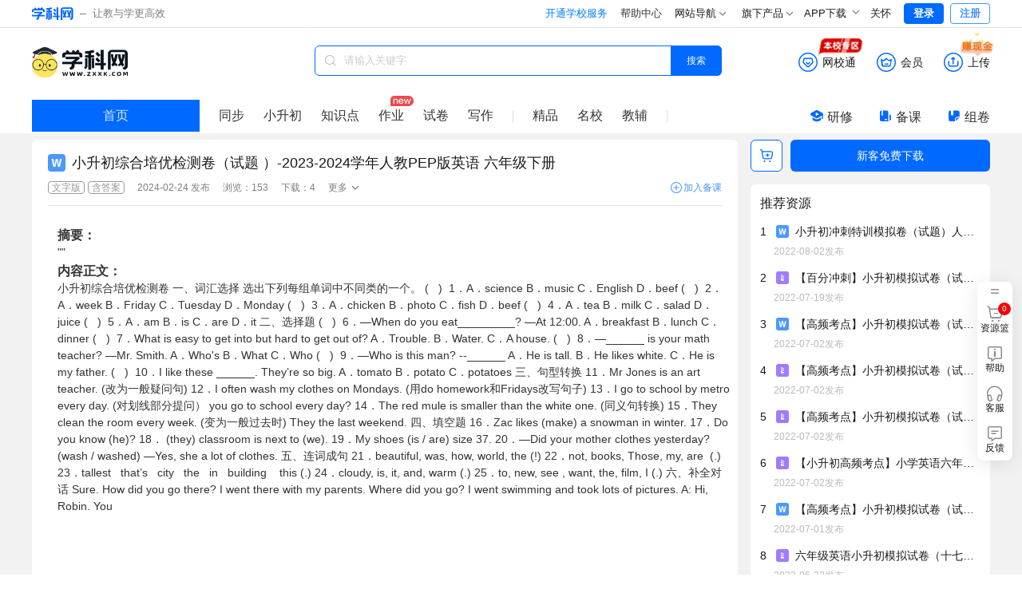

--- FILE ---
content_type: text/html;charset=utf-8
request_url: https://www.zxxk.com/soft/43499401.html
body_size: 17315
content:
<!DOCTYPE html>
<html >
<head><meta charset="utf-8">
<meta name="viewport" content="width=device-width, initial-scale=1">
<title>小升初综合培优检测卷（试题 ）-2023-2024学年人教PEP版英语 六年级下册-学科网</title>
<meta name="renderer" content="webkit">
<link rel="icon" type="image/x-icon" href="//zxxkstatic.zxxk.com/favicon.ico">
<link rel="stylesheet" href="//zxxkstatic.zxxk.com/skins/common/fonts-xkw/iconfont.css?v=1.5" crossorigin>
<script src="https://zxxkstatic.zxxk.com/xkwjs/lib/jquery-1.10.2.js"></script>
<script src="//zxxkstatic.zxxk.com/skins/common/fonts-xkw/iconfont.js?v=1.5"></script>
<script src="https://zxxkstatic.zxxk.com/Common/Scripts/layer/layer.js"></script>
<link rel="stylesheet" href="//zxxkstatic.zxxk.com/skins/common/fonts/iconfont.css" crossorigin>
<link rel="stylesheet" href="//zxxkstatic.zxxk.com/skins/common/fonts-xkw/iconfont.css" crossorigin>
<script src="https://lf1-cdn-tos.bytegoofy.com/goofy/ttzz/push.js?c9fa7c419ae133092c063bbea8bb8f7a6008be35d3aa4b8fc28d959eee7f7b82c112ff4abe50733e0ff1e1071a0fdc024b166ea2a296840a50a5288f35e2ca42" id="ttzz"></script>
<script src="https://zxxkstatic.zxxk.com/sellement/settle.js" defer></script>
<script src="https://zxxkstatic.zxxk.com/xkwjs/modules/xkw.memberfree.js" defer></script>
<script src="https://zxxkstatic.zxxk.com/softinfo/scripts/lecture.js" defer></script>
<meta name="keywords" content="小升初综合培优检测卷（试题 ）-2023-2024学年人教PEP版英语 六年级下册">
<meta name="description" content="学科网为您提供小升初综合培优检测卷（试题 ）-2023-2024学年人教PEP版英语 六年级下册精品资料,欢迎您下载使用,获取更多人教PEP版（2012）小学英语六年级下册试卷优质资源请关注学科网"><link rel="modulepreload" as="script" crossorigin href="https://static.zxxk.com/zxxk/xkwsite-main-web/mainsite/polyfills.5e6c115d.js"><link rel="modulepreload" as="script" crossorigin href="https://static.zxxk.com/zxxk/xkwsite-main-web/mainsite/entry.b3d5038f.js"><link rel="preload" as="style" href="https://static.zxxk.com/zxxk/xkwsite-main-web/mainsite/entry.53b56a36.css"><link rel="modulepreload" as="script" crossorigin href="https://static.zxxk.com/zxxk/xkwsite-main-web/mainsite/swiper-vue.c48d8078.js"><link rel="preload" as="style" href="https://static.zxxk.com/zxxk/xkwsite-main-web/mainsite/swiper-vue.6206c566.css"><link rel="modulepreload" as="script" crossorigin href="https://static.zxxk.com/zxxk/xkwsite-main-web/mainsite/default.71ec096d.js"><link rel="preload" as="style" href="https://static.zxxk.com/zxxk/xkwsite-main-web/mainsite/default.303fede6.css"><link rel="modulepreload" as="script" crossorigin href="https://static.zxxk.com/zxxk/xkwsite-main-web/mainsite/client-only.4ce662f1.js"><link rel="modulepreload" as="script" crossorigin href="https://static.zxxk.com/zxxk/xkwsite-main-web/mainsite/vue.f36acd1f.e780eb7c.js"><link rel="modulepreload" as="script" crossorigin href="https://static.zxxk.com/zxxk/xkwsite-main-web/mainsite/states.425599b8.js"><link rel="modulepreload" as="script" crossorigin href="https://static.zxxk.com/zxxk/xkwsite-main-web/mainsite/common.5d3299c7.js"><link rel="modulepreload" as="script" crossorigin href="https://static.zxxk.com/zxxk/xkwsite-main-web/mainsite/api.add154f6.js"><link rel="modulepreload" as="script" crossorigin href="https://static.zxxk.com/zxxk/xkwsite-main-web/mainsite/states.f228f9b3.js"><link rel="modulepreload" as="script" crossorigin href="https://static.zxxk.com/zxxk/xkwsite-main-web/mainsite/cookieUtil.33458435.js"><link rel="modulepreload" as="script" crossorigin href="https://static.zxxk.com/zxxk/xkwsite-main-web/mainsite/area.c3a07c8c.js"><link rel="modulepreload" as="script" crossorigin href="https://static.zxxk.com/zxxk/xkwsite-main-web/mainsite/user.68f98b1a.js"><link rel="modulepreload" as="script" crossorigin href="https://static.zxxk.com/zxxk/xkwsite-main-web/mainsite/index.e840d8d6.js"><link rel="preload" as="style" href="https://static.zxxk.com/zxxk/xkwsite-main-web/mainsite/index.06673b88.css"><link rel="preload" as="style" href="https://static.zxxk.com/zxxk/xkwsite-main-web/mainsite/base.7b76ae8f.css"><link rel="preload" as="style" href="https://static.zxxk.com/zxxk/xkwsite-main-web/mainsite/PaperVersionTab.85f44f73.css"><link rel="preload" as="style" href="https://static.zxxk.com/zxxk/xkwsite-main-web/mainsite/el-message.b945acb2.css"><link rel="modulepreload" as="script" crossorigin href="https://static.zxxk.com/zxxk/xkwsite-main-web/mainsite/AfInit.2c486a92.js"><link rel="modulepreload" as="script" crossorigin href="https://static.zxxk.com/zxxk/xkwsite-main-web/mainsite/PaperPlatform.2a8fae4c.js"><link rel="preload" as="style" href="https://static.zxxk.com/zxxk/xkwsite-main-web/mainsite/PaperPlatform.e787cfa8.css"><link rel="modulepreload" as="script" crossorigin href="https://static.zxxk.com/zxxk/xkwsite-main-web/mainsite/documentInfo.37e4fab9.js"><link rel="modulepreload" as="script" crossorigin href="https://static.zxxk.com/zxxk/xkwsite-main-web/mainsite/Roof.a33cd4ac.js"><link rel="preload" as="style" href="https://static.zxxk.com/zxxk/xkwsite-main-web/mainsite/Roof.77efa4d8.css"><link rel="modulepreload" as="script" crossorigin href="https://static.zxxk.com/zxxk/xkwsite-main-web/mainsite/cash.f0186e04.js"><link rel="preload" as="style" href="https://static.zxxk.com/zxxk/xkwsite-main-web/mainsite/cash.a5654cbb.css"><link rel="modulepreload" as="script" crossorigin href="https://static.zxxk.com/zxxk/xkwsite-main-web/mainsite/highLightUtils.cfcad3b1.js"><link rel="modulepreload" as="script" crossorigin href="https://static.zxxk.com/zxxk/xkwsite-main-web/mainsite/wxt-zone.c20539b1.js"><link rel="modulepreload" as="script" crossorigin href="https://static.zxxk.com/zxxk/xkwsite-main-web/mainsite/message.4cb2df80.js"><link rel="modulepreload" as="script" crossorigin href="https://static.zxxk.com/zxxk/xkwsite-main-web/mainsite/BreadCrumbs.f18c4689.js"><link rel="preload" as="style" href="https://static.zxxk.com/zxxk/xkwsite-main-web/mainsite/BreadCrumbs.cb5b0359.css"><link rel="modulepreload" as="script" crossorigin href="https://static.zxxk.com/zxxk/xkwsite-main-web/mainsite/nuxt-link.3150ae8b.js"><link rel="modulepreload" as="script" crossorigin href="https://static.zxxk.com/zxxk/xkwsite-main-web/mainsite/Preview.4392317e.js"><link rel="preload" as="style" href="https://static.zxxk.com/zxxk/xkwsite-main-web/mainsite/Preview.ad3b0eb9.css"><link rel="modulepreload" as="script" crossorigin href="https://static.zxxk.com/zxxk/xkwsite-main-web/mainsite/NewDocumentIcon.2ebff83d.js"><link rel="preload" as="style" href="https://static.zxxk.com/zxxk/xkwsite-main-web/mainsite/NewDocumentIcon.bf418ab9.css"><link rel="modulepreload" as="script" crossorigin href="https://static.zxxk.com/zxxk/xkwsite-main-web/mainsite/OutlineTree.bbeedba9.js"><link rel="preload" as="style" href="https://static.zxxk.com/zxxk/xkwsite-main-web/mainsite/OutlineTree.3b3ee2aa.css"><link rel="modulepreload" as="script" crossorigin href="https://static.zxxk.com/zxxk/xkwsite-main-web/mainsite/downUtil.7dd30fc5.js"><link rel="modulepreload" as="script" crossorigin href="https://static.zxxk.com/zxxk/xkwsite-main-web/mainsite/DocumentBasicData.c9d2fde9.js"><link rel="preload" as="style" href="https://static.zxxk.com/zxxk/xkwsite-main-web/mainsite/DocumentBasicData.01fdc009.css"><link rel="modulepreload" as="script" crossorigin href="https://static.zxxk.com/zxxk/xkwsite-main-web/mainsite/jiaofu.67eb2124.js"><link rel="modulepreload" as="script" crossorigin href="https://static.zxxk.com/zxxk/xkwsite-main-web/mainsite/document.e3a50df6.js"><link rel="modulepreload" as="script" crossorigin href="https://static.zxxk.com/zxxk/xkwsite-main-web/mainsite/PaperVersionTabV2.cff39aba.js"><link rel="preload" as="style" href="https://static.zxxk.com/zxxk/xkwsite-main-web/mainsite/PaperVersionTabV2.29bc0070.css"><link rel="modulepreload" as="script" crossorigin href="https://static.zxxk.com/zxxk/xkwsite-main-web/mainsite/PreviewControl.f3b285d2.js"><link rel="preload" as="style" href="https://static.zxxk.com/zxxk/xkwsite-main-web/mainsite/PreviewControl.9833f3fd.css"><link rel="modulepreload" as="script" crossorigin href="https://static.zxxk.com/zxxk/xkwsite-main-web/mainsite/PreviewChangePage.c06cee4a.js"><link rel="preload" as="style" href="https://static.zxxk.com/zxxk/xkwsite-main-web/mainsite/PreviewChangePage.b217afda.css"><link rel="modulepreload" as="script" crossorigin href="https://static.zxxk.com/zxxk/xkwsite-main-web/mainsite/OutlineFileCount.064b85f8.js"><link rel="preload" as="style" href="https://static.zxxk.com/zxxk/xkwsite-main-web/mainsite/OutlineFileCount.d5941d51.css"><link rel="modulepreload" as="script" crossorigin href="https://static.zxxk.com/zxxk/xkwsite-main-web/mainsite/PreviewContent.5f4f42bc.js"><link rel="preload" as="style" href="https://static.zxxk.com/zxxk/xkwsite-main-web/mainsite/PreviewContent.de35e991.css"><link rel="modulepreload" as="script" crossorigin href="https://static.zxxk.com/zxxk/xkwsite-main-web/mainsite/MemberDown.3aac6603.js"><link rel="preload" as="style" href="https://static.zxxk.com/zxxk/xkwsite-main-web/mainsite/MemberDown.0e2d0134.css"><link rel="modulepreload" as="script" crossorigin href="https://static.zxxk.com/zxxk/xkwsite-main-web/mainsite/MemberRight.3ec44075.js"><link rel="preload" as="style" href="https://static.zxxk.com/zxxk/xkwsite-main-web/mainsite/MemberRight.5897dd0c.css"><link rel="modulepreload" as="script" crossorigin href="https://static.zxxk.com/zxxk/xkwsite-main-web/mainsite/MemberOperation.bfccc548.js"><link rel="preload" as="style" href="https://static.zxxk.com/zxxk/xkwsite-main-web/mainsite/MemberOperation.7197774c.css"><link rel="modulepreload" as="script" crossorigin href="https://static.zxxk.com/zxxk/xkwsite-main-web/mainsite/XkwCartItem.1be97cd1.js"><link rel="preload" as="style" href="https://static.zxxk.com/zxxk/xkwsite-main-web/mainsite/XkwCartItem.f4e0dd09.css"><link rel="modulepreload" as="script" crossorigin href="https://static.zxxk.com/zxxk/xkwsite-main-web/mainsite/light-vip.b2e27920.js"><link rel="modulepreload" as="script" crossorigin href="https://static.zxxk.com/zxxk/xkwsite-main-web/mainsite/MemberTips.21130061.js"><link rel="preload" as="style" href="https://static.zxxk.com/zxxk/xkwsite-main-web/mainsite/MemberTips.ddc64427.css"><link rel="modulepreload" as="script" crossorigin href="https://static.zxxk.com/zxxk/xkwsite-main-web/mainsite/GuideTips.3c754221.js"><link rel="preload" as="style" href="https://static.zxxk.com/zxxk/xkwsite-main-web/mainsite/GuideTips.038360b5.css"><link rel="modulepreload" as="script" crossorigin href="https://static.zxxk.com/zxxk/xkwsite-main-web/mainsite/light-vip-overdue.bb741503.js"><link rel="modulepreload" as="script" crossorigin href="https://static.zxxk.com/zxxk/xkwsite-main-web/mainsite/CountDown.d347ea9b.js"><link rel="preload" as="style" href="https://static.zxxk.com/zxxk/xkwsite-main-web/mainsite/CountDown.96a4a590.css"><link rel="modulepreload" as="script" crossorigin href="https://static.zxxk.com/zxxk/xkwsite-main-web/mainsite/Abstract.15429227.js"><link rel="preload" as="style" href="https://static.zxxk.com/zxxk/xkwsite-main-web/mainsite/Abstract.08671cad.css"><link rel="modulepreload" as="script" crossorigin href="https://static.zxxk.com/zxxk/xkwsite-main-web/mainsite/lozadImg.8491d8b8.js"><link rel="modulepreload" as="script" crossorigin href="https://static.zxxk.com/zxxk/xkwsite-main-web/mainsite/CeilingHead.29cff8a8.js"><link rel="preload" as="style" href="https://static.zxxk.com/zxxk/xkwsite-main-web/mainsite/CeilingHead.9c4474be.css"><link rel="modulepreload" as="script" crossorigin href="https://static.zxxk.com/zxxk/xkwsite-main-web/mainsite/FullScreenCeilingHead.1a690916.js"><link rel="preload" as="style" href="https://static.zxxk.com/zxxk/xkwsite-main-web/mainsite/FullScreenCeilingHead.ab003f80.css"><link rel="modulepreload" as="script" crossorigin href="https://static.zxxk.com/zxxk/xkwsite-main-web/mainsite/FullScreenAnimationPreview.73f7f463.js"><link rel="preload" as="style" href="https://static.zxxk.com/zxxk/xkwsite-main-web/mainsite/FullScreenAnimationPreview.8fe1a78c.css"><link rel="modulepreload" as="script" crossorigin href="https://static.zxxk.com/zxxk/xkwsite-main-web/mainsite/AddBeike.4c0ad0f6.js"><link rel="preload" as="style" href="https://static.zxxk.com/zxxk/xkwsite-main-web/mainsite/AddBeike.c0fd3408.css"><link rel="modulepreload" as="script" crossorigin href="https://static.zxxk.com/zxxk/xkwsite-main-web/mainsite/User.82c01789.js"><link rel="preload" as="style" href="https://static.zxxk.com/zxxk/xkwsite-main-web/mainsite/User.2b0da08d.css"><link rel="modulepreload" as="script" crossorigin href="https://static.zxxk.com/zxxk/xkwsite-main-web/mainsite/AlbumInfo.3073ba5e.js"><link rel="preload" as="style" href="https://static.zxxk.com/zxxk/xkwsite-main-web/mainsite/AlbumInfo.9e60c03a.css"><link rel="modulepreload" as="script" crossorigin href="https://static.zxxk.com/zxxk/xkwsite-main-web/mainsite/DocumentFromSameAlbum.a10c0fa0.js"><link rel="preload" as="style" href="https://static.zxxk.com/zxxk/xkwsite-main-web/mainsite/DocumentFromSameAlbum.8c3b9107.css"><link rel="modulepreload" as="script" crossorigin href="https://static.zxxk.com/zxxk/xkwsite-main-web/mainsite/HotDocument.4ec3c13b.js"><link rel="preload" as="style" href="https://static.zxxk.com/zxxk/xkwsite-main-web/mainsite/HotDocument.5e37c1ac.css"><link rel="modulepreload" as="script" crossorigin href="https://static.zxxk.com/zxxk/xkwsite-main-web/mainsite/RecommendDocument.4fb89307.js"><link rel="preload" as="style" href="https://static.zxxk.com/zxxk/xkwsite-main-web/mainsite/RecommendDocument.479f1488.css"><link rel="modulepreload" as="script" crossorigin href="https://static.zxxk.com/zxxk/xkwsite-main-web/mainsite/DemonstrationClass.4a4c6432.js"><link rel="preload" as="style" href="https://static.zxxk.com/zxxk/xkwsite-main-web/mainsite/DemonstrationClass.1d1f749d.css"><link rel="modulepreload" as="script" crossorigin href="https://static.zxxk.com/zxxk/xkwsite-main-web/mainsite/Footer.031b0d9c.js"><link rel="preload" as="style" href="https://static.zxxk.com/zxxk/xkwsite-main-web/mainsite/Footer.d0f17082.css"><link rel="prefetch" as="image" type="image/png" href="https://static.zxxk.com/zxxk/xkwsite-main-web/mainsite/404.af01808d.png"><link rel="prefetch" as="style" href="https://static.zxxk.com/zxxk/xkwsite-main-web/mainsite/useImageNav.a9768d4a.css"><link rel="prefetch" as="script" crossorigin href="https://static.zxxk.com/zxxk/xkwsite-main-web/mainsite/useImageNav.a9b2b1c1.js"><link rel="prefetch" as="script" crossorigin href="https://static.zxxk.com/zxxk/xkwsite-main-web/mainsite/provinceSelect.e68d93ce.js"><link rel="prefetch" as="style" href="https://static.zxxk.com/zxxk/xkwsite-main-web/mainsite/popup.202f6d98.css"><link rel="prefetch" as="script" crossorigin href="https://static.zxxk.com/zxxk/xkwsite-main-web/mainsite/popup.fd2d539b.js"><link rel="prefetch" as="image" type="image/gif" href="https://static.zxxk.com/zxxk/xkwsite-main-web/mainsite/cash.a45e1b78.gif"><link rel="prefetch" as="image" type="image/gif" href="https://static.zxxk.com/zxxk/xkwsite-main-web/mainsite/wxt-zone.1c0b80cf.gif"><link rel="prefetch" as="image" type="image/png" href="https://static.zxxk.com/zxxk/xkwsite-main-web/mainsite/xkw-icon.e92d5cee.png"><link rel="prefetch" as="image" type="image/png" href="https://static.zxxk.com/zxxk/xkwsite-main-web/mainsite/ad-vip.002ec253.png"><link rel="prefetch" as="image" type="image/png" href="https://static.zxxk.com/zxxk/xkwsite-main-web/mainsite/light-vip.a0e30cd6.png"><link rel="prefetch" as="image" type="image/png" href="https://static.zxxk.com/zxxk/xkwsite-main-web/mainsite/vector-up.616b859d.png"><link rel="prefetch" as="image" type="image/png" href="https://static.zxxk.com/zxxk/xkwsite-main-web/mainsite/vector-down.1230eb1b.png"><link rel="prefetch" as="image" type="image/png" href="https://static.zxxk.com/zxxk/xkwsite-main-web/mainsite/rectangle.f67ef051.png"><link rel="prefetch" as="image" type="image/png" href="https://static.zxxk.com/zxxk/xkwsite-main-web/mainsite/stored-rbm.10849826.png"><link rel="prefetch" as="image" type="image/png" href="https://static.zxxk.com/zxxk/xkwsite-main-web/mainsite/stored-rbm-download.3ce66fa8.png"><link rel="prefetch" as="image" type="image/png" href="https://static.zxxk.com/zxxk/xkwsite-main-web/mainsite/free-document.eede21e2.png"><link rel="prefetch" as="image" type="image/png" href="https://static.zxxk.com/zxxk/xkwsite-main-web/mainsite/vip-document.535f4f5e.png"><link rel="prefetch" as="image" type="image/png" href="https://static.zxxk.com/zxxk/xkwsite-main-web/mainsite/download-coupon.2501fe31.png"><link rel="prefetch" as="image" type="image/png" href="https://static.zxxk.com/zxxk/xkwsite-main-web/mainsite/gd-wxt.d5c36c61.png"><link rel="prefetch" as="image" type="image/png" href="https://static.zxxk.com/zxxk/xkwsite-main-web/mainsite/pt-wxt.2be2f73d.png"><link rel="prefetch" as="image" type="image/png" href="https://static.zxxk.com/zxxk/xkwsite-main-web/mainsite/zujuan-logo.a3f8760e.png"><link rel="prefetch" as="image" type="image/png" href="https://static.zxxk.com/zxxk/xkwsite-main-web/mainsite/fileFolder.9f56eac6.png"><link rel="stylesheet" href="https://static.zxxk.com/zxxk/xkwsite-main-web/mainsite/entry.53b56a36.css"><link rel="stylesheet" href="https://static.zxxk.com/zxxk/xkwsite-main-web/mainsite/swiper-vue.6206c566.css"><link rel="stylesheet" href="https://static.zxxk.com/zxxk/xkwsite-main-web/mainsite/default.303fede6.css"><link rel="stylesheet" href="https://static.zxxk.com/zxxk/xkwsite-main-web/mainsite/index.06673b88.css"><link rel="stylesheet" href="https://static.zxxk.com/zxxk/xkwsite-main-web/mainsite/base.7b76ae8f.css"><link rel="stylesheet" href="https://static.zxxk.com/zxxk/xkwsite-main-web/mainsite/PaperVersionTab.85f44f73.css"><link rel="stylesheet" href="https://static.zxxk.com/zxxk/xkwsite-main-web/mainsite/el-message.b945acb2.css"><link rel="stylesheet" href="https://static.zxxk.com/zxxk/xkwsite-main-web/mainsite/PaperPlatform.e787cfa8.css"><link rel="stylesheet" href="https://static.zxxk.com/zxxk/xkwsite-main-web/mainsite/Roof.77efa4d8.css"><link rel="stylesheet" href="https://static.zxxk.com/zxxk/xkwsite-main-web/mainsite/cash.a5654cbb.css"><link rel="stylesheet" href="https://static.zxxk.com/zxxk/xkwsite-main-web/mainsite/BreadCrumbs.cb5b0359.css"><link rel="stylesheet" href="https://static.zxxk.com/zxxk/xkwsite-main-web/mainsite/Preview.ad3b0eb9.css"><link rel="stylesheet" href="https://static.zxxk.com/zxxk/xkwsite-main-web/mainsite/NewDocumentIcon.bf418ab9.css"><link rel="stylesheet" href="https://static.zxxk.com/zxxk/xkwsite-main-web/mainsite/OutlineTree.3b3ee2aa.css"><link rel="stylesheet" href="https://static.zxxk.com/zxxk/xkwsite-main-web/mainsite/DocumentBasicData.01fdc009.css"><link rel="stylesheet" href="https://static.zxxk.com/zxxk/xkwsite-main-web/mainsite/PaperVersionTabV2.29bc0070.css"><link rel="stylesheet" href="https://static.zxxk.com/zxxk/xkwsite-main-web/mainsite/PreviewControl.9833f3fd.css"><link rel="stylesheet" href="https://static.zxxk.com/zxxk/xkwsite-main-web/mainsite/PreviewChangePage.b217afda.css"><link rel="stylesheet" href="https://static.zxxk.com/zxxk/xkwsite-main-web/mainsite/OutlineFileCount.d5941d51.css"><link rel="stylesheet" href="https://static.zxxk.com/zxxk/xkwsite-main-web/mainsite/PreviewContent.de35e991.css"><link rel="stylesheet" href="https://static.zxxk.com/zxxk/xkwsite-main-web/mainsite/MemberDown.0e2d0134.css"><link rel="stylesheet" href="https://static.zxxk.com/zxxk/xkwsite-main-web/mainsite/MemberRight.5897dd0c.css"><link rel="stylesheet" href="https://static.zxxk.com/zxxk/xkwsite-main-web/mainsite/MemberOperation.7197774c.css"><link rel="stylesheet" href="https://static.zxxk.com/zxxk/xkwsite-main-web/mainsite/XkwCartItem.f4e0dd09.css"><link rel="stylesheet" href="https://static.zxxk.com/zxxk/xkwsite-main-web/mainsite/MemberTips.ddc64427.css"><link rel="stylesheet" href="https://static.zxxk.com/zxxk/xkwsite-main-web/mainsite/GuideTips.038360b5.css"><link rel="stylesheet" href="https://static.zxxk.com/zxxk/xkwsite-main-web/mainsite/CountDown.96a4a590.css"><link rel="stylesheet" href="https://static.zxxk.com/zxxk/xkwsite-main-web/mainsite/Abstract.08671cad.css"><link rel="stylesheet" href="https://static.zxxk.com/zxxk/xkwsite-main-web/mainsite/CeilingHead.9c4474be.css"><link rel="stylesheet" href="https://static.zxxk.com/zxxk/xkwsite-main-web/mainsite/FullScreenCeilingHead.ab003f80.css"><link rel="stylesheet" href="https://static.zxxk.com/zxxk/xkwsite-main-web/mainsite/FullScreenAnimationPreview.8fe1a78c.css"><link rel="stylesheet" href="https://static.zxxk.com/zxxk/xkwsite-main-web/mainsite/AddBeike.c0fd3408.css"><link rel="stylesheet" href="https://static.zxxk.com/zxxk/xkwsite-main-web/mainsite/User.2b0da08d.css"><link rel="stylesheet" href="https://static.zxxk.com/zxxk/xkwsite-main-web/mainsite/AlbumInfo.9e60c03a.css"><link rel="stylesheet" href="https://static.zxxk.com/zxxk/xkwsite-main-web/mainsite/DocumentFromSameAlbum.8c3b9107.css"><link rel="stylesheet" href="https://static.zxxk.com/zxxk/xkwsite-main-web/mainsite/HotDocument.5e37c1ac.css"><link rel="stylesheet" href="https://static.zxxk.com/zxxk/xkwsite-main-web/mainsite/RecommendDocument.479f1488.css"><link rel="stylesheet" href="https://static.zxxk.com/zxxk/xkwsite-main-web/mainsite/DemonstrationClass.1d1f749d.css"><link rel="stylesheet" href="https://static.zxxk.com/zxxk/xkwsite-main-web/mainsite/Footer.d0f17082.css"></head>
<body ><div id="__nuxt"><!--[--><div class="header" data-v-5daa50c9><div class="wrapper clearfix"><a href="//www.zxxk.com/" class="logo" target="_blank"><i class="xkw xkw-xuekewang"></i><b></b><span class="sub-logo">让教与学更高效</span></a><div class="header-right"><span></span><span></span><span></span><div class="map"><div class="title"> 网站导航 <li class="xkw xkw-down"></li></div><div class="list-box"><ul class="list list-wide nav-header clearfix"></ul></div></div><div class="map"><div class="title"> 旗下产品 <li class="xkw xkw-down"></li></div><div class="list-box product-box"><ul class="list product clearfix"></ul></div></div><!----><div class="xkw-header-app-img-container"><span class="app-download-trigger"> APP下载 <span class="xkw xkw-down" style="transform:;"></span></span><div class="app-img-pop" style="display:none;"><img class="app-img" src="https://zxxkstatic.zxxk.com/mainsite/sidebar/image/old-app-preference.png"></div></div><div id="careMode"><a class="name" href="javascript:void(0);"><i class="icon-guanhuai" style="display:none;"></i>关怀</a></div><!----><span></span></div></div></div><div class="body" data-v-5daa50c9><!--[--><div class="document-info" data-v-3767791f><div class="roof" style="" data-v-3767791f data-v-310445df><div class="roof-inner" data-v-310445df><a href="https://www.zxxk.com/" target="_blank" class="logo" data-v-310445df>学科网</a><div class="function" data-v-310445df><div class="function-item-wrap" id="header-wxt" data-io-hover="tracker" data-v-310445df><a href="https://wxt.zxxk.com/wxt/" class="function-item" target="_blank" rel="nofollow" data-v-310445df><i class="xkw xkw-wxt-new" id="header-wxt-icon" data-v-310445df></i><i class="fill xkw xkw-wxt-new-fill" data-v-310445df></i><span class="name" data-v-310445df>网校通</span><img class="school-district" src="https://static.zxxk.com/zxxk/xkwsite-main-web/mainsite/wxt-zone.1c0b80cf.gif" data-v-310445df></a><!----></div><div class="member-down" data-v-310445df><a href="https://paycenter.zxxk.com/" class="function-item" id="member_header" target="_blank" rel="nofollow" data-v-310445df><i class="xkw xkw-charge-new" data-v-310445df></i><i class="fill xkw xkw-charge-new-fill" data-v-310445df></i><span class="name" data-v-310445df>会员</span><span class="double-eleven-icon" data-v-310445df></span></a><div class="member-down-box" data-v-310445df><p data-v-310445df><i class="iconfont icon-zhekou" data-v-310445df></i>低至 <span data-v-310445df>3.4</span>折下载资源 </p><p data-v-310445df><i class="iconfont icon-a-5bei" data-v-310445df></i><span data-v-310445df>25</span>倍免费下载资源特权 </p><p data-v-310445df><i class="iconfont icon-xiazai4" data-v-310445df></i>尊享额外的下载通道 </p><a href="https://paycenter.zxxk.com/" target="_blank" data-v-310445df>点击了解更多</a></div></div><a href="https://www.zxxk.com/creator_introduce?f=header" target="_blank" rel="nofollow" class="function-item function-upload" data-v-310445df><i class="xkw xkw-upload-new" data-v-310445df></i><i class="fill xkw xkw-upload-new-fill" data-v-310445df></i><span class="name" data-v-310445df>上传</span><img class="upload-district" src="https://static.zxxk.com/zxxk/xkwsite-main-web/mainsite/cash.a45e1b78.gif" data-v-310445df></a></div><div class="search-box" data-v-310445df data-v-991aee39><i class="xkw xkw-search" data-v-991aee39></i><input class="search-key" type="text" placeholder="请输入关键字" maxlength="50" value="" data-v-991aee39><span data-v-991aee39></span><button class="search-btn search-album on" data-v-991aee39> 搜索 </button><span data-v-991aee39></span></div></div><div class="index-nav" data-v-310445df><a href="https://www.zxxk.com/" target="_blank" class="go-home" data-v-310445df>首页</a><div class="search-nav-left" data-v-310445df><ul class="menu active" data-levelid="3" data-v-310445df><li data-v-310445df><a href="https://yy.zxxk.com/p/books/" target="_blank" data-io-show="tracker" data-io-click="tracker" name="details_toptabbar" element_extension="{&quot;tabname&quot;:&quot;同步&quot;}" data-v-310445df>同步</a></li><!----><!----><li data-v-310445df><a href="https://yw.zxxk.com/p/review/" target="_blank" data-io-show="tracker" data-io-click="tracker" name="details_toptabbar" element_extension="{&quot;tabname&quot;:&quot;小升初&quot;}" data-v-310445df>小升初</a></li><li data-v-310445df><a href="https://yy.zxxk.com/p/kpoints/" target="_blank" data-io-show="tracker" data-io-click="tracker" name="details_toptabbar" element_extension="{&quot;tabname&quot;:&quot;知识点&quot;}" data-v-310445df>知识点</a></li><li class="new" data-v-310445df><a href="https://yy.zxxk.com/p/homework-type4104/" target="_blank" data-io-show="tracker" data-io-click="tracker" name="details_toptabbar" element_extension="{&quot;tabname&quot;:&quot;作业&quot;}" data-v-310445df>作业</a></li><li data-v-310445df><a href="https://yy.zxxk.com/p/papers-type4105/" target="_blank" data-io-show="tracker" data-io-click="tracker" name="details_toptabbar" element_extension="{&quot;tabname&quot;:&quot;试卷&quot;}" data-v-310445df>试卷</a></li><li data-v-310445df><a href="https://yy.zxxk.com/p/xkts-sft4401" target="_blank" data-io-show="tracker" data-io-click="tracker" name="details_toptabbar" element_extension="{&quot;tabname&quot;:&quot;写作&quot;}" data-v-310445df>写作</a></li><li class="split" data-v-310445df></li><li data-v-310445df><a href="https://jp.zxxk.com/h/" target="_blank" data-io-show="tracker" data-io-click="tracker" name="details_toptabbar" element_extension="{&quot;tabname&quot;:&quot;精品&quot;}" data-v-310445df>精品</a></li><li data-v-310445df><a href="https://mingxiao.zxxk.com/" target="_blank" data-io-show="tracker" data-io-click="tracker" name="details_toptabbar" element_extension="{&quot;tabname&quot;:&quot;名校&quot;}" data-v-310445df>名校</a></li><li class="third" data-v-310445df><a href="https://b.zxxk.com/" target="_blank" data-io-show="tracker" data-io-click="tracker" name="details_toptabbar" element_extension="{&quot;tabname&quot;:&quot;教辅&quot;}" data-v-310445df>教辅</a></li><li class="split" data-v-310445df></li><!----></ul></div><div class="tool" data-v-310445df><a href="https://yx.xkw.com/?v=xkw" class="tool-item" target="_blank" data-v-310445df><i class="xkw xkw-yanxiu" data-v-310445df></i>研修 <!----></a><a href="https://beike.zxxk.com/index.html#/?src=zxxk" target="_blank" class="tool-item" data-v-310445df><i class="xkw xkw-beike" data-v-310445df></i>备课 <!----></a><a href="https://zujuan.xkw.com/" target="_blank" class="tool-item zujuan" data-v-310445df><i class="xkw xkw-zujuan" data-v-310445df></i>组卷 <!----></a></div></div></div><div class="bread-crumbs" style="display:none;--0fc891bc:1200px;" data-v-3767791f data-v-b1450b1d><div data-v-b1450b1d><a href="https://www.zxxk.com" rel="noopener noreferrer" target="_blank" name="location_navigate_1" data-v-b1450b1d>学科网</a><span class="arrow xkw xkw-right" data-v-b1450b1d></span><a href="https://yy.zxxk.com/p/" rel="noopener noreferrer" target="_blank" name="location_navigate_2" data-v-b1450b1d>小学英语</a><span class="arrow xkw xkw-right" data-v-b1450b1d></span><!----><span class="info" data-v-b1450b1d>资料详情</span></div></div><div class="preview-functional" data-v-3767791f><div class="preview-hot-document" data-v-3767791f><div class="preview" data-v-3767791f data-v-487d98d3><!----><div class="simple-ceiling-wrapper" data-v-487d98d3><!--[--><div class="document-basic-data" data-v-df92cf52><!----><div class="icon-title" data-v-df92cf52><div class="new-document-icon" data-v-df92cf52 style="--f3abad24:22px;--254c0a7f:22px;" data-v-d69e29fc><svg class="xkw" data-v-d69e29fc><use xlink:href="#xkw-icon-word-filled-small" data-v-d69e29fc></use></svg><!----></div><!----><span class="title" data-v-df92cf52>小升初综合培优检测卷（试题 ）-2023-2024学年人教PEP版英语 六年级下册</span></div><div class="other-info" data-v-df92cf52><div class="left" data-v-df92cf52><div class="tags" data-v-df92cf52><!--[--><span class="tag" data-v-df92cf52>文字版</span><span class="tag" data-v-df92cf52>含答案</span><!--]--></div><div class="time" data-v-df92cf52>2024-02-24 发布</div><!----><div class="views" data-v-df92cf52>浏览：153</div><div class="download" data-v-df92cf52>下载：4</div><!----><div class="more" data-v-df92cf52><div class="more-text" data-v-df92cf52><span class="text" data-v-df92cf52>更多</span><i class="xkw xkw-down" data-v-df92cf52></i></div><div class="more-down" data-v-df92cf52><span data-v-df92cf52>作品ID：43499401</span><span data-v-df92cf52>作者ID：74****01</span></div></div></div><div class="right" data-v-df92cf52><a class="addbeike addbeike-callback" data-courseid="3" data-fileext="docx" data-detailurl title="文件永久存储不丢失" href="javascript:;" data-v-df92cf52><span class="xkw xkw-add-circle" data-v-df92cf52></span><i class="text" data-v-df92cf52>加入备课</i></a><!----><!----><!----></div></div><div class="corner-mark" data-v-df92cf52><!----><!----></div></div><!----><!--]--><div class="divider" style="" data-v-487d98d3></div><div class="document-text-info" data-v-487d98d3><div class="info-section" data-v-487d98d3><h3 class="text-info-title" data-v-487d98d3>摘要：</h3><div class="text-info-content" data-v-487d98d3>&quot;&quot;</div></div><div class="info-section" data-v-487d98d3><h3 class="text-info-title" data-v-487d98d3>内容正文：</h3><div class="text-info-content" data-v-487d98d3>
小升初综合培优检测卷 
一、词汇选择
选出下列每组单词中不同类的一个。
(   )  1．A．science B．music C．English D．beef
(   )  2．A．week B．Friday C．Tuesday D．Monday
(   )  3．A．chicken B．photo C．fish D．beef
(   )  4．A．tea B．milk C．salad D．juice
(   )  5．A．am B．is C．are D．it
二、选择题
(   )  6．—When do you eat_________? 
—At 12:00.
A．breakfast B．lunch C．dinner
(   )  7．What is easy to get into but hard to get out of? 
A．Trouble. B．Water. C．A house.
(   )  8．—______ is your math teacher? 
—Mr. Smith.
A．Who&#39;s B．What C．Who
(   )  9．—Who is this man?
--______
A．He is tall. B．He likes white. C．He is my father.
(   )  10．I like these ______. They’re so big. 
A．tomato B．potato C．potatoes
三、句型转换
11．Mr Jones is an art teacher. (改为一般疑问句)
                                          
12．I often wash my clothes on Mondays. (用do homework和Fridays改写句子)
                                          
13．I go to school by metro every day. (对划线部分提问）
                      you go to school every day?
14．The red mule is smaller than the white one. (同义句转换)
                                          
15．They clean the room every week. (变为一般过去时)
They       the       last weekend.
四、填空题
16．Zac likes      (make) a snowman in winter. 
17．Do you know        (he)?
18．       (they) classroom is next to          (we).
19．My shoes        (is / are) size 37.
20．—Did your mother          clothes yesterday? (wash / washed)
—Yes, she          a lot of clothes.
五、连词成句
21．beautiful, was, how, world, the (!) 
                                              
22．not, books, Those, my, are  (.)
                                              
23．tallest   that’s   city   the   in   building    this (.) 
                                              
24．cloudy, is, it, and, warm (.)
                                              
25．to,  new,  see , want,  the,   film,  I  (.)
                                              
六、补全对话
 Sure.
How did you go there?
I went there with my parents. 
Where did you go?
I went swimming and took lots of pictures.
A: Hi, Robin. You</div></div></div><!----></div><!----><!----><!----></div><!----><div class="hot-document" data-io-show="tracker" name="details_hotrec" style="" data-v-3767791f data-v-5e381d56><div class="title" data-v-5e381d56>热门资源</div><div class="list" data-v-5e381d56><!--[--><a class="item" href="https://www.zxxk.com/soft/53354579.html" data-io-click="tracker" name="details_hotrec" target="_blank" data-v-5e381d56>江苏省南京市建邺区2024-2025学年六年级上学期期末英语试卷</a><a class="item" href="https://www.zxxk.com/soft/53354570.html" data-io-click="tracker" name="details_hotrec" target="_blank" data-v-5e381d56>江苏省南京市建邺区2024-2025学年五年级上学期期末英语试卷</a><a class="item" href="https://www.zxxk.com/soft/55567474.html" data-io-click="tracker" name="details_hotrec" target="_blank" data-v-5e381d56>期末复习（试题）-2025-2026学年译林版（三起）（2012）英语六年级上册</a><a class="item" href="https://www.zxxk.com/soft/53354569.html" data-io-click="tracker" name="details_hotrec" target="_blank" data-v-5e381d56>江苏省南京市建邺区2024-2025学年四年级上学期期末英语试卷</a><a class="item" href="https://www.zxxk.com/soft/53369075.html" data-io-click="tracker" name="details_hotrec" target="_blank" data-v-5e381d56>江苏省南京市栖霞区2024-2025学年六年级上学期期末英语试卷</a><a class="item" href="https://www.zxxk.com/soft/50173669.html" data-io-click="tracker" name="details_hotrec" target="_blank" data-v-5e381d56>广东省广州市天河区2024-2025学年六年级上学期1月期末英语试题</a><!--]--></div></div></div><div class="functional" style="" data-v-3767791f><div class="member-container" data-v-3767791f data-v-901d6b5d><div data-v-901d6b5d><div class="member-guide" data-v-901d6b5d><div class="member-operation" data-v-901d6b5d><div data-v-7fa633be><!--[--><div class="add-cart" data-io-click="" data-io-show="" name="details_cart" element_extension="{&quot;position&quot;:&quot;right&quot;,&quot;paperOptions&quot;:{&quot;answerPosition&quot;:&quot;&quot;,&quot;size&quot;:&quot;&quot;,&quot;withAiBanXue&quot;:&quot;&quot;}}"><svg xmlns="http://www.w3.org/2000/svg" width="20" height="20" viewBox="0 0 20 20" fill="none"><path d="M8.55835 17.1093C8.55835 17.67 8.09168 18.125 7.51668 18.125C6.94252 18.125 6.47085 17.67 6.47085 17.1093C6.47085 16.5487 6.93334 16.0936 7.50834 16.0936H7.51668C8.09168 16.0936 8.55835 16.5487 8.55835 17.1093ZM14.1834 16.0936H14.175C13.6 16.0936 13.1375 16.5487 13.1375 17.1093C13.1375 17.67 13.6084 18.125 14.1834 18.125C14.7584 18.125 15.225 17.67 15.225 17.1093C15.225 16.5487 14.7584 16.0936 14.1834 16.0936ZM18.0875 6.94607L17.2425 11.9562C17.0234 13.1311 16.4783 14.4686 14.1667 14.4686H7.27834C6.14584 14.4686 5.16997 13.6438 5.00997 12.5502L3.75163 3.96567C3.67829 3.46839 3.23585 3.09381 2.72085 3.09381H2.5C2.155 3.09381 1.875 2.8208 1.875 2.48441C1.875 2.14801 2.155 1.875 2.5 1.875H2.72166C3.85416 1.875 4.83003 2.69972 4.99003 3.7934L5.06663 4.31262H15.8333C16.515 4.31262 17.1567 4.60513 17.5934 5.11541C18.0292 5.62487 18.21 6.29278 18.0875 6.94607ZM16.6325 5.89545C16.4342 5.66388 16.1425 5.53062 15.8325 5.53062H5.24414L6.24746 12.3779C6.32079 12.8752 6.76334 13.2498 7.27834 13.2498H14.1667C15.4975 13.2498 15.8217 12.7655 16.0108 11.749L16.8559 6.73805C16.9134 6.4309 16.8308 6.12702 16.6325 5.89545ZM12.9167 8.78078H11.875V7.7651C11.875 7.42871 11.595 7.1557 11.25 7.1557C10.905 7.1557 10.625 7.42871 10.625 7.7651V8.78078H9.58333C9.23833 8.78078 8.95833 9.05379 8.95833 9.39018C8.95833 9.72658 9.23833 9.99959 9.58333 9.99959H10.625V11.0153C10.625 11.3517 10.905 11.6247 11.25 11.6247C11.595 11.6247 11.875 11.3517 11.875 11.0153V9.99959H12.9167C13.2617 9.99959 13.5417 9.72658 13.5417 9.39018C13.5417 9.05379 13.2617 8.78078 12.9167 8.78078Z" fill="#0069FF"></path></svg></div><!--]--><!----><!----></div><div id="btnSoftDownload" class="download" data-io-click="" data-io-show="" name="details_buybtn" element_extension="{&quot;position&quot;:&quot;right&quot;,&quot;paperOptions&quot;:{&quot;answerPosition&quot;:&quot;&quot;,&quot;size&quot;:&quot;&quot;,&quot;withAiBanXue&quot;:&quot;&quot;}}"></div></div><div class="member-tips" element_extension="{&quot;position&quot;:&quot;right&quot;}" data-io-show name="details_vipguide" data-v-901d6b5d><img class="vector-up" src="https://static.zxxk.com/zxxk/xkwsite-main-web/mainsite/vector-up.616b859d.png" alt=""><img class="vector-down" src="https://static.zxxk.com/zxxk/xkwsite-main-web/mainsite/vector-down.1230eb1b.png" alt=""><img class="rectangle" src="https://static.zxxk.com/zxxk/xkwsite-main-web/mainsite/rectangle.f67ef051.png" alt=""><!----><div class="member-tips-content"><img class="vip" src="[data-uri]" alt=""><!----><!----><!----><!----><!----><!----></div></div></div></div></div><!----><!----><!----><!----><div class="recommend-document" data-io-show="tracker" name="details_recr" data-v-3767791f data-v-03fe807d><div class="title" data-v-03fe807d>推荐资源</div><div class="list" data-v-03fe807d><!--[--><div class="item" data-v-03fe807d><div class="index-icon-name" data-v-03fe807d><span class="index" data-v-03fe807d>1</span><div class="new-document-icon icon" data-v-03fe807d style="--f3abad24:16px;--254c0a7f:16px;" data-v-d69e29fc><svg class="xkw" data-v-d69e29fc><use xlink:href="#xkw-icon-word-filled-small" data-v-d69e29fc></use></svg><!----></div><a class="name" href="https://www.zxxk.com/soft/34453774.html" title="小升初冲刺特训模拟卷（试题）人教PEP版英语六年级下册" data-io-click="tracker" name="details_recr" target="_blank" data-v-03fe807d>小升初冲刺特训模拟卷（试题）人教PEP版英语六年级下册</a></div><span class="time" data-v-03fe807d>2022-08-02发布</span></div><div class="item" data-v-03fe807d><div class="index-icon-name" data-v-03fe807d><span class="index" data-v-03fe807d>2</span><div class="new-document-icon icon" data-v-03fe807d style="--f3abad24:16px;--254c0a7f:16px;" data-v-d69e29fc><svg class="xkw" data-v-d69e29fc><use xlink:href="#xkw-icon-compress-filled-small" data-v-d69e29fc></use></svg><!----></div><a class="name" href="https://www.zxxk.com/soft/34312616.html" title="【百分冲刺】小升初模拟试卷（试题）人教PEP版英语六年级下册" data-io-click="tracker" name="details_recr" target="_blank" data-v-03fe807d>【百分冲刺】小升初模拟试卷（试题）人教PEP版英语六年级下册</a></div><span class="time" data-v-03fe807d>2022-07-19发布</span></div><div class="item" data-v-03fe807d><div class="index-icon-name" data-v-03fe807d><span class="index" data-v-03fe807d>3</span><div class="new-document-icon icon" data-v-03fe807d style="--f3abad24:16px;--254c0a7f:16px;" data-v-d69e29fc><svg class="xkw" data-v-d69e29fc><use xlink:href="#xkw-icon-word-filled-small" data-v-d69e29fc></use></svg><!----></div><a class="name" href="https://www.zxxk.com/soft/34104960.html" title="【高频考点】小升初模拟试卷（试题）六年级下册英语-人教PEP版" data-io-click="tracker" name="details_recr" target="_blank" data-v-03fe807d>【高频考点】小升初模拟试卷（试题）六年级下册英语-人教PEP版</a></div><span class="time" data-v-03fe807d>2022-07-02发布</span></div><div class="item" data-v-03fe807d><div class="index-icon-name" data-v-03fe807d><span class="index" data-v-03fe807d>4</span><div class="new-document-icon icon" data-v-03fe807d style="--f3abad24:16px;--254c0a7f:16px;" data-v-d69e29fc><svg class="xkw" data-v-d69e29fc><use xlink:href="#xkw-icon-compress-filled-small" data-v-d69e29fc></use></svg><!----></div><a class="name" href="https://www.zxxk.com/soft/34102209.html" title="【高频考点】小升初模拟试卷（试题）六年级下册-英语人教PEP版（含听力材料 答案解析）" data-io-click="tracker" name="details_recr" target="_blank" data-v-03fe807d>【高频考点】小升初模拟试卷（试题）六年级下册-英语人教PEP版（含听力材料 答案解析）</a></div><span class="time" data-v-03fe807d>2022-07-02发布</span></div><div class="item" data-v-03fe807d><div class="index-icon-name" data-v-03fe807d><span class="index" data-v-03fe807d>5</span><div class="new-document-icon icon" data-v-03fe807d style="--f3abad24:16px;--254c0a7f:16px;" data-v-d69e29fc><svg class="xkw" data-v-d69e29fc><use xlink:href="#xkw-icon-compress-filled-small" data-v-d69e29fc></use></svg><!----></div><a class="name" href="https://www.zxxk.com/soft/34101033.html" title="【高频考点】小升初模拟试卷（试题）六年级下册英语-人教PEP版（含听力材料 答案解析）" data-io-click="tracker" name="details_recr" target="_blank" data-v-03fe807d>【高频考点】小升初模拟试卷（试题）六年级下册英语-人教PEP版（含听力材料 答案解析）</a></div><span class="time" data-v-03fe807d>2022-07-02发布</span></div><div class="item" data-v-03fe807d><div class="index-icon-name" data-v-03fe807d><span class="index" data-v-03fe807d>6</span><div class="new-document-icon icon" data-v-03fe807d style="--f3abad24:16px;--254c0a7f:16px;" data-v-d69e29fc><svg class="xkw" data-v-d69e29fc><use xlink:href="#xkw-icon-compress-filled-small" data-v-d69e29fc></use></svg><!----></div><a class="name" href="https://www.zxxk.com/soft/34101036.html" title="【小升初高频考点】小学英语六年级小升初高频考点模拟卷 人教PEP版（含听力材料 答案解析） (1)" data-io-click="tracker" name="details_recr" target="_blank" data-v-03fe807d>【小升初高频考点】小学英语六年级小升初高频考点模拟卷 人教PEP版（含听力材料 答案解析） (1)</a></div><span class="time" data-v-03fe807d>2022-07-02发布</span></div><div class="item" data-v-03fe807d><div class="index-icon-name" data-v-03fe807d><span class="index" data-v-03fe807d>7</span><div class="new-document-icon icon" data-v-03fe807d style="--f3abad24:16px;--254c0a7f:16px;" data-v-d69e29fc><svg class="xkw" data-v-d69e29fc><use xlink:href="#xkw-icon-word-filled-small" data-v-d69e29fc></use></svg><!----></div><a class="name" href="https://www.zxxk.com/soft/34085221.html" title="【高频考点】小升初模拟试卷（试题）六年级下册英语-人教PEP版" data-io-click="tracker" name="details_recr" target="_blank" data-v-03fe807d>【高频考点】小升初模拟试卷（试题）六年级下册英语-人教PEP版</a></div><span class="time" data-v-03fe807d>2022-07-01发布</span></div><div class="item" data-v-03fe807d><div class="index-icon-name" data-v-03fe807d><span class="index" data-v-03fe807d>8</span><div class="new-document-icon icon" data-v-03fe807d style="--f3abad24:16px;--254c0a7f:16px;" data-v-d69e29fc><svg class="xkw" data-v-d69e29fc><use xlink:href="#xkw-icon-compress-filled-small" data-v-d69e29fc></use></svg><!----></div><a class="name" href="https://www.zxxk.com/soft/33984152.html" title="六年级英语小升初模拟试卷（十七）（人教PEP，有答案，有听力音频及听力材料）" data-io-click="tracker" name="details_recr" target="_blank" data-v-03fe807d>六年级英语小升初模拟试卷（十七）（人教PEP，有答案，有听力音频及听力材料）</a></div><span class="time" data-v-03fe807d>2022-06-22发布</span></div><div class="item" data-v-03fe807d><div class="index-icon-name" data-v-03fe807d><span class="index" data-v-03fe807d>9</span><div class="new-document-icon icon" data-v-03fe807d style="--f3abad24:16px;--254c0a7f:16px;" data-v-d69e29fc><svg class="xkw" data-v-d69e29fc><use xlink:href="#xkw-icon-compress-filled-small" data-v-d69e29fc></use></svg><!----></div><a class="name" href="https://www.zxxk.com/soft/24006991.html" title="甘肃省平凉市华亭县2018年六年级毕业学业水平测试英语试题（人教（PEP），含听力音频和听力原文，含答案，含答题卡） (5份打包)" data-io-click="tracker" name="details_recr" target="_blank" data-v-03fe807d>甘肃省平凉市华亭县2018年六年级毕业学业水平测试英语试题（人教（PEP），含听力音频和听力原文，含答案，含答题卡） (5份打包)</a></div><span class="time" data-v-03fe807d>2021-01-26发布</span></div><div class="item" data-v-03fe807d><div class="index-icon-name" data-v-03fe807d><span class="index" data-v-03fe807d>10</span><div class="new-document-icon icon" data-v-03fe807d style="--f3abad24:16px;--254c0a7f:16px;" data-v-d69e29fc><svg class="xkw" data-v-d69e29fc><use xlink:href="#xkw-icon-pdf-filled-small" data-v-d69e29fc></use></svg><!----></div><a class="name" href="https://www.zxxk.com/soft/22922289.html" title="山西省大同市云冈区英语六年级2018年毕业生学业水平检测试题（人教pep，PDF版，无答案）" data-io-click="tracker" name="details_recr" target="_blank" data-v-03fe807d>山西省大同市云冈区英语六年级2018年毕业生学业水平检测试题（人教pep，PDF版，无答案）</a></div><span class="time" data-v-03fe807d>2020-10-28发布</span></div><!--]--></div></div><div class="demonstration-class" data-v-3767791f data-v-612f4412><div class="title" data-v-612f4412><div class="title-text" data-v-612f4412>示范课</div><a href="https://yx.xkw.com/?xkwxq" target="_blank" class="title-more" data-v-612f4412><span class="more-text" data-v-612f4412>更多</span><svg class="more-icon" xmlns="http://www.w3.org/2000/svg" width="6" height="10" viewBox="0 0 6 10" fill="none" data-v-612f4412><path d="M1.54038 9.45972L0.621142 8.54048L4.16152 5.0001L0.621142 1.45972L1.54038 0.540478L6 5.0001L1.54038 9.45972Z" fill="#BABABA" data-v-612f4412></path></svg></a></div><div class="course-list" data-v-612f4412><!--[--><div class="course-item" data-v-612f4412><a class="course-item-img" href="https://yx.xkw.com/course/1125010753817071616-1125023496431390720.html?1=3" target="_blank" data-v-612f4412><img src="https://img-yx.xkw.com/prod/img/20231130/1213177865512865792.png" alt="" data-v-612f4412></a><div class="course-item-info" data-v-612f4412><a class="course-item-name" href="https://yx.xkw.com/course/1125010753817071616-1125023496431390720.html?1=3" target="_blank" data-v-612f4412>如何进行听评课？</a><div class="course-item-bottom" data-v-612f4412><div class="course-item-chapter" data-v-612f4412><span class="chapter-num" data-v-612f4412>4</span>讲 </div></div></div></div><div class="course-item" data-v-612f4412><a class="course-item-img" href="https://yx.xkw.com/course/1125010753817071616-1125023496431390722.html?1=3" target="_blank" data-v-612f4412><img src="https://img-yx.xkw.com/prod/img/20231130/1213177865512865792.png" alt="" data-v-612f4412></a><div class="course-item-info" data-v-612f4412><a class="course-item-name" href="https://yx.xkw.com/course/1125010753817071616-1125023496431390722.html?1=3" target="_blank" data-v-612f4412>如何进行听评课？</a><div class="course-item-bottom" data-v-612f4412><div class="course-item-chapter" data-v-612f4412><span class="chapter-num" data-v-612f4412>4</span>讲 </div></div></div></div><div class="course-item" data-v-612f4412><a class="course-item-img" href="https://yx.xkw.com/course/1125010753817071616-1125023496431390726.html?1=3" target="_blank" data-v-612f4412><img src="https://img-yx.xkw.com/prod/img/20231130/1213177865512865792.png" alt="" data-v-612f4412></a><div class="course-item-info" data-v-612f4412><a class="course-item-name" href="https://yx.xkw.com/course/1125010753817071616-1125023496431390726.html?1=3" target="_blank" data-v-612f4412>如何进行听评课？</a><div class="course-item-bottom" data-v-612f4412><div class="course-item-chapter" data-v-612f4412><span class="chapter-num" data-v-612f4412>4</span>讲 </div></div></div></div><!--]--></div></div></div></div><div class="footer" style="" data-v-3767791f data-v-99056db2><div class="beian" data-v-99056db2><span data-v-99056db2>学科网 zxxk.com 版权所有</span><a href="https://beian.miit.gov.cn/#/Integrated/index" target="_blank" data-v-99056db2>京ICP备12013499号</a><a href="https://beian.miit.gov.cn/#/Integrated/index" target="_blank" data-v-99056db2>京ICP证080135号</a><a href="https://beian.mps.gov.cn/#/query/webSearch?code=11011102001241" rel="noreferrer" target="_blank" style="background-image:url(https://zxxkstatic.zxxk.com/zxxk/skins/images/beian/beian.png);background-repeat:no-repeat;background-size:14px;padding-left:16px;" data-v-99056db2>京公网安备11011102001241号</a></div><div class="copyright" data-v-99056db2><span data-v-99056db2>由于学科网是一个信息分享及获取的平台，不确保部分用户上传资料的来源及知识产权归属。如您发现相关资料侵犯您的合法权益，请联系学科网，我们核实后将及时进行处理。</span><a href="https://user.zxxk.com/?Source=S7&amp;Type=%E6%8A%95%E8%AF%89&amp;Category=%E8%B5%84%E6%96%99%E7%9B%B8%E5%85%B3" target="_blank" data-v-99056db2>版权申诉</a></div></div><span data-v-3767791f></span></div><!--]--></div><!--]--></div><script type="application/json" id="__NUXT_DATA__" data-ssr="true">[["Reactive",1],{"data":2,"state":241,"_errors":246,"serverRendered":7,"path":248},{"pBIZIGw8pq":3,"$self:72sKJHOy5j":61,"TOx4v7fnA3":65,"sFWe2lNA4i":129,"iIl18seSEh":131,"bnNmRaL4R1":133,"Ob8kbGSEya":147},{"code":4,"data":5},200,{"abstractStr":6,"addCart":7,"advancedPrice":8,"animationFormat":9,"anonymousProviderId":10,"applicationId":11,"areaIds":12,"attachmentTypes":14,"catalogIds":15,"commercialLevel":16,"commercialLevelName":17,"courseId":18,"courseName":19,"discussAverageScore":20,"discussBadCount":20,"discussCount":20,"discussGoodCount":20,"discussLabelJson":9,"displayPrice":21,"documentId":22,"downloads":23,"enableDiscuss":24,"enableDownload":7,"examScope":9,"fileCount":25,"fileExt":26,"fileSize":27,"fileType":28,"gradeId":29,"h5Animation":24,"hasOutline":24,"homeWork":24,"isAiBanXue":24,"isAnimation":24,"isAnonymous":7,"isBoutique":24,"isBusinessFree":25,"isFree":24,"isHomeWork":24,"isNormal":7,"isPaper":7,"isPaperPlatform":24,"isShowActivityTip":24,"isSupplied":24,"isThirdParty":24,"isYanXiu":24,"kpointIds":30,"likes":20,"memberFree":24,"normalPrice":31,"pages":29,"paperAnswer":25,"paperExp":20,"paperMedia":32,"paperPlatform":24,"parentAlbumIds":33,"price":25,"promotionTags":34,"provinceId":13,"publishTime":38,"pv":39,"relatedDocumentIds":40,"resourceTypeId":41,"scenarioId":42,"scenarioIdV4":43,"shopId":20,"shortTitle":44,"showTags":45,"sourceId":9,"stageId":50,"stageName":51,"subjectId":18,"subjectName":52,"textbookId":53,"textbookName":54,"title":55,"totalDuration":20,"totalDurationFormat":56,"typeIdV4":57,"updateTime":38,"uploadSource":9,"versionId":58,"versionName":59,"year":60},"\"\"",true,0.5,"","74****01","zy.usercenter",[13],"1",[],[],"1202","普通",3,"小学英语",0,"0.50储值",43499401,4,false,1,"docx",43,"word",6,[],1.5,"1501",[],[35,36,37],"1304","1317","1311","2024-02-24",153,[],"3103","320302","420202","小升初综合培优检测卷（试题 ）",[46,48],{"id":9,"name":47},"文字版",{"id":9,"name":49},"含答案",2,"小学","英语",3335,"六年级下册","小升初综合培优检测卷（试题 ）-2023-2024学年人教PEP版英语 六年级下册","00:00","4105",594,"人教PEP版（2012）",2024,{"code":4,"data":62},{"id":57,"name":63,"parentId":64},"试卷","41",{"code":4,"data":66},[67,85,91,106,112,119],{"activityStatus":20,"addCart":7,"applicationId":68,"commercialLevelName":17,"discussAverageScore":20,"discussCount":20,"displayPrice":69,"displayUpdateTime":70,"documentId":71,"downloads":72,"examScope":73,"fileCount":50,"fileCoverPath":9,"fileExt":74,"fileType":75,"h5Animation":24,"isAnimation":24,"isAnonymous":7,"isBoutique":24,"isFree":7,"isNormal":7,"isSupplied":24,"isThirdParty":24,"isYanXiu":24,"likes":20,"memberFree":24,"pages":76,"provinceId":77,"publishTime":78,"pv":79,"schoolId":20,"shortTitle":9,"sourceId":9,"stageId":50,"subjectId":18,"title":80,"totalDuration":81,"updateTime":82,"uploadSource":83,"versionId":20,"year":84},"rbm","免费","2025年8月5日",53354579,170,"3302","zip","compress",8,"320000","2025-08-05",555,"江苏省南京市建邺区2024-2025学年六年级上学期期末英语试卷","714","2025-08-07","2910",2025,{"activityStatus":20,"addCart":7,"applicationId":68,"commercialLevelName":17,"discussAverageScore":20,"discussCount":20,"displayPrice":69,"displayUpdateTime":70,"documentId":86,"downloads":87,"examScope":73,"fileCount":50,"fileCoverPath":9,"fileExt":74,"fileType":75,"h5Animation":24,"isAnimation":24,"isAnonymous":7,"isBoutique":24,"isFree":7,"isNormal":7,"isSupplied":24,"isThirdParty":24,"isYanXiu":24,"likes":25,"memberFree":24,"pages":76,"provinceId":77,"publishTime":78,"pv":88,"schoolId":20,"shortTitle":9,"sourceId":9,"stageId":50,"subjectId":18,"title":89,"totalDuration":90,"updateTime":82,"uploadSource":83,"versionId":20,"year":84},53354570,134,366,"江苏省南京市建邺区2024-2025学年五年级上学期期末英语试卷","608",{"activityStatus":20,"addCart":7,"applicationId":92,"commercialLevelName":17,"discussAverageScore":20,"discussCount":20,"displayPrice":69,"displayUpdateTime":93,"documentId":94,"downloads":95,"examScope":96,"fileCount":25,"fileCoverPath":9,"fileExt":26,"fileType":28,"h5Animation":24,"isAnimation":24,"isAnonymous":24,"isBoutique":24,"isFree":7,"isNormal":7,"isSupplied":24,"isThirdParty":24,"isYanXiu":24,"likes":20,"memberFree":24,"pages":23,"provider":97,"providerId":98,"provinceId":77,"publishTime":99,"pv":100,"schoolId":20,"shopId":20,"shortTitle":101,"sourceId":9,"stageId":50,"subjectId":18,"title":102,"totalDuration":103,"updateTime":104,"uploadSource":9,"versionId":105,"year":84},"zy.ccw","2025年12月22日",55567474,93,"3304","MoECM",48165445,"2025-12-22",687,"期末复习","期末复习（试题）-2025-2026学年译林版（三起）（2012）英语六年级上册","0","2026-01-03",572,{"activityStatus":20,"addCart":7,"applicationId":68,"commercialLevelName":17,"discussAverageScore":20,"discussCount":20,"displayPrice":69,"displayUpdateTime":70,"documentId":107,"downloads":108,"examScope":73,"fileCount":50,"fileCoverPath":9,"fileExt":74,"fileType":75,"h5Animation":24,"isAnimation":24,"isAnonymous":7,"isBoutique":24,"isFree":7,"isNormal":7,"isSupplied":24,"isThirdParty":24,"isYanXiu":24,"likes":20,"memberFree":24,"pages":76,"provinceId":77,"publishTime":78,"pv":109,"schoolId":20,"shortTitle":9,"sourceId":9,"stageId":50,"subjectId":18,"title":110,"totalDuration":111,"updateTime":82,"uploadSource":83,"versionId":20,"year":84},53354569,87,244,"江苏省南京市建邺区2024-2025学年四年级上学期期末英语试卷","361",{"activityStatus":20,"addCart":7,"applicationId":68,"commercialLevelName":17,"discussAverageScore":20,"discussCount":20,"displayPrice":69,"displayUpdateTime":113,"documentId":114,"downloads":115,"examScope":73,"fileCount":50,"fileCoverPath":9,"fileExt":74,"fileType":75,"h5Animation":24,"isAnimation":24,"isAnonymous":7,"isBoutique":24,"isFree":7,"isNormal":7,"isSupplied":24,"isThirdParty":24,"isYanXiu":24,"likes":20,"memberFree":24,"pages":29,"provinceId":77,"publishTime":116,"pv":117,"schoolId":20,"shortTitle":9,"sourceId":9,"stageId":50,"subjectId":18,"title":118,"totalDuration":103,"updateTime":116,"uploadSource":83,"versionId":20,"year":84},"2025年8月6日",53369075,74,"2025-08-06",313,"江苏省南京市栖霞区2024-2025学年六年级上学期期末英语试卷",{"activityStatus":20,"addCart":7,"applicationId":11,"commercialLevelName":17,"discussAverageScore":20,"discussCount":20,"displayPrice":69,"displayUpdateTime":120,"documentId":121,"downloads":122,"examScope":73,"fileCount":25,"fileCoverPath":9,"fileExt":123,"fileType":123,"h5Animation":24,"isAnimation":24,"isAnonymous":7,"isBoutique":24,"isFree":7,"isNormal":7,"isSupplied":24,"isThirdParty":24,"isYanXiu":24,"likes":20,"memberFree":24,"pages":29,"provinceId":124,"publishTime":125,"pv":126,"schoolId":20,"shortTitle":9,"sourceId":9,"stageId":50,"subjectId":18,"title":127,"totalDuration":103,"updateTime":128,"uploadSource":9,"versionId":20,"year":84},"2025年1月24日",50173669,72,"pdf","440000","2025-01-24",767,"广东省广州市天河区2024-2025学年六年级上学期1月期末英语试题","2025-02-11",{"code":4,"data":130},{},{"code":4,"data":132},"\n小升初综合培优检测卷 \n一、词汇选择\n选出下列每组单词中不同类的一个。\n(   )  1．A．science B．music C．English D．beef\n(   )  2．A．week B．Friday C．Tuesday D．Monday\n(   )  3．A．chicken B．photo C．fish D．beef\n(   )  4．A．tea B．milk C．salad D．juice\n(   )  5．A．am B．is C．are D．it\n二、选择题\n(   )  6．—When do you eat_________? \n—At 12:00.\nA．breakfast B．lunch C．dinner\n(   )  7．What is easy to get into but hard to get out of? \nA．Trouble. B．Water. C．A house.\n(   )  8．—______ is your math teacher? \n—Mr. Smith.\nA．Who's B．What C．Who\n(   )  9．—Who is this man?\n--______\nA．He is tall. B．He likes white. C．He is my father.\n(   )  10．I like these ______. They’re so big. \nA．tomato B．potato C．potatoes\n三、句型转换\n11．Mr Jones is an art teacher. (改为一般疑问句)\n                                          \n12．I often wash my clothes on Mondays. (用do homework和Fridays改写句子)\n                                          \n13．I go to school by metro every day. (对划线部分提问）\n                      you go to school every day?\n14．The red mule is smaller than the white one. (同义句转换)\n                                          \n15．They clean the room every week. (变为一般过去时)\nThey       the       last weekend.\n四、填空题\n16．Zac likes      (make) a snowman in winter. \n17．Do you know        (he)?\n18．       (they) classroom is next to          (we).\n19．My shoes        (is / are) size 37.\n20．—Did your mother          clothes yesterday? (wash / washed)\n—Yes, she          a lot of clothes.\n五、连词成句\n21．beautiful, was, how, world, the (!) \n                                              \n22．not, books, Those, my, are  (.)\n                                              \n23．tallest   that’s   city   the   in   building    this (.) \n                                              \n24．cloudy, is, it, and, warm (.)\n                                              \n25．to,  new,  see , want,  the,   film,  I  (.)\n                                              \n六、补全对话\n Sure.\nHow did you go there?\nI went there with my parents. \nWhere did you go?\nI went swimming and took lots of pictures.\nA: Hi, Robin. You",{"code":4,"data":134},[135,141,144],{"chapterNum":23,"courseId":136,"courseImgUrl":137,"courseName":138,"courseUrl":139,"learnCount":140},"1125010753817071616","https://img-yx.xkw.com/prod/img/20231130/1213177865512865792.png","如何进行听评课？","https://yx.xkw.com/course/1125010753817071616-1125023496431390720.html?1=3",2077,{"chapterNum":23,"courseId":136,"courseImgUrl":137,"courseName":138,"courseUrl":142,"learnCount":143},"https://yx.xkw.com/course/1125010753817071616-1125023496431390722.html?1=3",655,{"chapterNum":23,"courseId":136,"courseImgUrl":137,"courseName":138,"courseUrl":145,"learnCount":146},"https://yx.xkw.com/course/1125010753817071616-1125023496431390726.html?1=3",558,{"code":4,"data":148},[149,161,169,179,185,191,197,202,212,229],{"activityStatus":20,"addCart":7,"applicationId":150,"commercialLevelName":151,"discussAverageScore":20,"discussCount":20,"displayPrice":152,"displayUpdateTime":153,"documentId":154,"downloads":20,"examScope":9,"fileCount":25,"fileCoverPath":9,"fileExt":26,"fileType":28,"h5Animation":24,"isAnimation":24,"isAnonymous":7,"isBoutique":7,"isFree":24,"isNormal":24,"isSupplied":24,"isThirdParty":24,"isYanXiu":24,"likes":20,"memberFree":24,"pages":76,"provinceId":13,"publishTime":155,"pv":156,"schoolId":20,"shortTitle":9,"sourceId":9,"stageId":50,"subjectId":18,"title":157,"totalDuration":103,"updateTime":158,"uploadSource":159,"versionId":58,"year":160},"ewangtong","精品","3.00储值","2022年8月2日",34453774,"2022-08-02",127,"小升初冲刺特训模拟卷（试题）人教PEP版英语六年级下册","2023-04-09","2904",2022,{"activityStatus":20,"addCart":7,"applicationId":150,"commercialLevelName":151,"discussAverageScore":20,"discussCount":20,"displayPrice":152,"displayUpdateTime":162,"documentId":163,"downloads":20,"examScope":9,"fileCount":50,"fileCoverPath":9,"fileExt":74,"fileType":75,"h5Animation":24,"isAnimation":24,"isAnonymous":7,"isBoutique":7,"isFree":24,"isNormal":24,"isSupplied":24,"isThirdParty":24,"isYanXiu":24,"likes":25,"memberFree":24,"pages":164,"provinceId":13,"publishTime":165,"pv":166,"schoolId":20,"shortTitle":9,"sourceId":9,"stageId":50,"subjectId":18,"title":167,"totalDuration":168,"updateTime":158,"uploadSource":159,"versionId":58,"year":160},"2022年7月19日",34312616,10,"2022-07-19",86,"【百分冲刺】小升初模拟试卷（试题）人教PEP版英语六年级下册","578",{"activityStatus":20,"addCart":7,"applicationId":150,"commercialLevelName":151,"discussAverageScore":20,"discussCount":20,"displayPrice":152,"displayUpdateTime":170,"documentId":171,"downloads":20,"examScope":9,"fileCount":25,"fileCoverPath":9,"fileExt":26,"fileType":28,"h5Animation":24,"isAnimation":24,"isAnonymous":24,"isBoutique":7,"isFree":24,"isNormal":24,"isSupplied":24,"isThirdParty":24,"isYanXiu":24,"likes":25,"memberFree":24,"pages":76,"provider":172,"providerId":173,"provinceId":13,"publishTime":174,"pv":175,"schoolId":20,"shopId":176,"shopName":177,"shortTitle":9,"sourceId":9,"stageId":50,"subjectId":18,"title":178,"totalDuration":103,"updateTime":158,"uploadSource":159,"versionId":58,"year":160},"2022年7月2日",34104960,"xkw_053579131",53579131,"2022-07-02",129,650337,"满天星状元教育","【高频考点】小升初模拟试卷（试题）六年级下册英语-人教PEP版",{"activityStatus":20,"addCart":7,"applicationId":150,"commercialLevelName":151,"discussAverageScore":20,"discussCount":20,"displayPrice":152,"displayUpdateTime":170,"documentId":180,"downloads":20,"examScope":9,"fileCount":50,"fileCoverPath":9,"fileExt":74,"fileType":75,"h5Animation":24,"isAnimation":24,"isAnonymous":7,"isBoutique":7,"isFree":24,"isNormal":24,"isSupplied":24,"isThirdParty":24,"isYanXiu":24,"likes":25,"memberFree":24,"pages":181,"provinceId":13,"publishTime":174,"pv":182,"schoolId":20,"shortTitle":9,"sourceId":9,"stageId":50,"subjectId":18,"title":183,"totalDuration":184,"updateTime":158,"uploadSource":159,"versionId":58,"year":160},34102209,18,197,"【高频考点】小升初模拟试卷（试题）六年级下册-英语人教PEP版（含听力材料 答案解析）","538",{"activityStatus":20,"addCart":7,"applicationId":150,"commercialLevelName":151,"discussAverageScore":20,"discussCount":20,"displayPrice":152,"displayUpdateTime":170,"documentId":186,"downloads":20,"examScope":9,"fileCount":50,"fileCoverPath":9,"fileExt":74,"fileType":75,"h5Animation":24,"isAnimation":24,"isAnonymous":7,"isBoutique":7,"isFree":24,"isNormal":24,"isSupplied":24,"isThirdParty":24,"isYanXiu":24,"likes":25,"memberFree":24,"pages":187,"provinceId":13,"publishTime":174,"pv":188,"schoolId":20,"shortTitle":9,"sourceId":9,"stageId":50,"subjectId":18,"title":189,"totalDuration":190,"updateTime":158,"uploadSource":159,"versionId":58,"year":160},34101033,16,126,"【高频考点】小升初模拟试卷（试题）六年级下册英语-人教PEP版（含听力材料 答案解析）","410",{"activityStatus":20,"addCart":7,"applicationId":150,"commercialLevelName":151,"discussAverageScore":20,"discussCount":20,"displayPrice":152,"displayUpdateTime":170,"documentId":192,"downloads":20,"examScope":9,"fileCount":50,"fileCoverPath":9,"fileExt":74,"fileType":75,"h5Animation":24,"isAnimation":24,"isAnonymous":7,"isBoutique":7,"isFree":24,"isNormal":24,"isSupplied":24,"isThirdParty":24,"isYanXiu":24,"likes":25,"memberFree":24,"pages":193,"provinceId":13,"publishTime":174,"pv":194,"schoolId":20,"shortTitle":9,"sourceId":9,"stageId":50,"subjectId":18,"title":195,"totalDuration":196,"updateTime":158,"uploadSource":159,"versionId":58,"year":160},34101036,20,185,"【小升初高频考点】小学英语六年级小升初高频考点模拟卷 人教PEP版（含听力材料 答案解析） (1)","334",{"activityStatus":20,"addCart":7,"applicationId":150,"commercialLevelName":151,"discussAverageScore":20,"discussCount":20,"displayPrice":152,"displayUpdateTime":198,"documentId":199,"downloads":20,"examScope":9,"fileCount":25,"fileCoverPath":9,"fileExt":26,"fileType":28,"h5Animation":24,"isAnimation":24,"isAnonymous":24,"isBoutique":7,"isFree":24,"isNormal":24,"isSupplied":24,"isThirdParty":24,"isYanXiu":24,"likes":50,"memberFree":24,"pages":76,"provider":172,"providerId":173,"provinceId":13,"publishTime":200,"pv":201,"schoolId":20,"shopId":176,"shopName":177,"shortTitle":9,"sourceId":9,"stageId":50,"subjectId":18,"title":178,"totalDuration":103,"updateTime":158,"uploadSource":159,"versionId":58,"year":160},"2022年7月1日",34085221,"2022-07-01",239,{"activityStatus":20,"addCart":7,"applicationId":150,"commercialLevelName":151,"discussAverageScore":20,"discussCount":20,"displayPrice":152,"displayUpdateTime":203,"documentId":204,"downloads":20,"examScope":9,"fileCount":50,"fileCoverPath":9,"fileExt":74,"fileType":75,"h5Animation":24,"isAnimation":24,"isAnonymous":24,"isBoutique":7,"isFree":24,"isNormal":24,"isSupplied":24,"isThirdParty":24,"isYanXiu":24,"likes":25,"memberFree":24,"pages":205,"provider":206,"providerId":207,"provinceId":13,"publishTime":208,"pv":209,"schoolId":20,"shopId":20,"shortTitle":9,"sourceId":9,"stageId":50,"subjectId":18,"title":210,"totalDuration":211,"updateTime":158,"uploadSource":159,"versionId":58,"year":160},"2022年6月22日",33984152,15,"卓尔工作室",28987758,"2022-06-22",348,"六年级英语小升初模拟试卷（十七）（人教PEP，有答案，有听力音频及听力材料）","503",{"activityStatus":20,"addCart":7,"applicationId":213,"commercialLevelName":151,"discussAverageScore":20,"discussCount":20,"displayPrice":214,"displayUpdateTime":215,"documentId":216,"downloads":20,"examScope":9,"fileCount":217,"fileCoverPath":9,"fileExt":74,"fileType":75,"h5Animation":24,"isAnimation":24,"isAnonymous":24,"isBoutique":7,"isFree":24,"isNormal":24,"isSupplied":24,"isThirdParty":24,"isYanXiu":24,"likes":20,"memberFree":24,"pages":164,"provider":218,"providerId":219,"provinceId":220,"publishTime":221,"pv":222,"schoolId":223,"schoolName":224,"shopId":20,"shortTitle":9,"sourceId":9,"stageId":50,"subjectId":18,"title":225,"totalDuration":226,"updateTime":158,"uploadSource":227,"versionId":58,"year":228},"zxxk","1.00储值","2021年1月26日",24006991,5,"xkw_050580774",50580774,"620000","2021-01-26",465,520009,"华亭市教育局教研室","甘肃省平凉市华亭县2018年六年级毕业学业水平测试英语试题（人教（PEP），含听力音频和听力原文，含答案，含答题卡） (5份打包)","183","2901",2021,{"activityStatus":20,"addCart":7,"applicationId":213,"commercialLevelName":151,"discussAverageScore":20,"discussCount":20,"displayPrice":214,"displayUpdateTime":230,"documentId":231,"downloads":20,"examScope":9,"fileCount":25,"fileCoverPath":9,"fileExt":123,"fileType":123,"h5Animation":24,"isAnimation":24,"isAnonymous":24,"isBoutique":7,"isFree":24,"isNormal":24,"isSupplied":24,"isThirdParty":24,"isYanXiu":24,"likes":20,"memberFree":24,"pages":23,"provider":232,"providerId":233,"provinceId":234,"publishTime":235,"pv":236,"schoolId":237,"schoolName":238,"shopId":20,"shortTitle":9,"sourceId":9,"stageId":50,"subjectId":18,"title":239,"totalDuration":103,"updateTime":158,"uploadSource":227,"versionId":58,"year":240},"2020年10月28日",22922289,"云冈区教研室",37103830,"140000","2020-10-28",252,510466,"大同市云冈区教研室","山西省大同市云冈区英语六年级2018年毕业生学业水平检测试题（人教pep，PDF版，无答案）",2018,{"$sstage":23,"$scurrentSubject":25,"$suserImgFlag":7,"$sbaseUrl":242,"$sprovince":243,"$suseIsShowFullScreenCeilingHead":24,"$sisShowCeilingHead":24,"$sadvDiscount":244,"$scatalogType":20,"$scartInit":24,"$scartAllList":245,"$slightDiscount":76,"$shasOutline":20,"$stotalPreviewPage":25,"$scurrentPreviewPage":25,"$spositionY":20},"https://yw.zxxk.com/h","110000",3.3,[],{"pBIZIGw8pq":247,"TOx4v7fnA3":247,"sFWe2lNA4i":247,"iIl18seSEh":247,"bnNmRaL4R1":247,"Ob8kbGSEya":247},null,"/soft/43499401.html"]</script><script>window.__NUXT__={};window.__NUXT__.config={public:{primaryBigBannerUrl:"https://oms.xkw.com/af/board?boardid=e22617df-1f48-4a0c-b384-d7a8b6c68a4a",middleBigBannerUrl:"https://oms.xkw.com/af/board?boardid=62bd4987-1246-470d-98dc-d47663aed220",highBigBannerUrl:"https://oms.xkw.com/af/board?boardid=c9c72936-cf4b-44f0-8e4f-a212bb48fcd7",primarySmallBannerUrl:"https://oms.xkw.com/af/board?boardid=24e22e53-7dd8-4e12-aef4-f01a37c3fc5c",middleSmallBannerUrl:"https://oms.xkw.com/af/board?boardid=76b89903-32f2-4126-ad40-d9c871980119",highSmallBannerUrl:"https://oms.xkw.com/af/board?boardid=7c93638b-df8e-4c92-8715-73b68811826c",skin:"fb29031e-785f-4358-94cb-db6bbaf2ff91",leftBoard:"cc1b7a11-c726-4f36-ac9c-9817ff9ae8f8",rightBoard:"6ac53308-17b0-4bee-8c58-fa5d148dcc4f",rightNewBoard:"44721da6-1fb9-47d9-88b8-f69e804f0c3b",topHeaderBoard:"47eef42b-9e27-4d8e-a837-53e0bc45af4d",dialogBoard:"6e0a39af-0abd-4a72-b2db-6391b86686b3",paperMarketBanner:"e7b5d6bc-1d8e-4d5d-b861-c3604cb9afed",paperMarketRight:"b8bb7c50-2e1f-41e9-a611-f41afae0fdee",studentRight:"5b4b75b8-e4d0-42ff-99d8-dd45620402ea",docInfoRightNewUserBoard:"59669945-d4a9-44ed-a6d0-c532f4359996",docInfoRightBoard:"b9582eb9-41cc-4bda-b24a-522c1b359e47",omsUrl:"https://oms.xkw.com",upStageGaoZhongLabelId:"2077",upStageChuZhongLabelId:"2078",upStageXiaoXueLabelId:"2079",paperMarketFriendLink:"2084",strongFoundationFriendLink:"2088",prestigiousSchoolBanner:"c56dfb85-d444-4bdd-9b01-7d85faf577e4",prestigiousSchoolRight:"bd3c0050-cbbc-4df1-be7b-d06d815e23f3",prestigiousSchoolBottom:"3e043bf8-a8fe-4545-8f20-10b0bbb4159a",pRecommendLabelId:"2099",mRecommendLabelId:"2100",hRecommendLabelId:"2101",aitoolsTabId:"2144",aitoolsApplicationId:"2145",aitoolsAildId:"2146",homeAitoolsFloorLabelId:"2164",homeCommonFloorLabelId:"2194",newTextbookFloorLabelId:"2090",generalUserExpenseGreater10GroupId:"4",lightMemberExpireIn30ExpenseLess10GroupId:"5",lightMemberExpireIn30ExpenseGreater10GroupId:"6",lightMemberExpireOut30ExpenseLess10GroupId:"7",lightMemberExpireOut30ExpenseGreater10GroupId:"8",advancedMemberExpireGroupId:"9",monthMemberExpireGroupId:"10",aitoolsRight:"7dbf13e1-bc78-4903-bfcd-c50e777901a2",aitoolsTop:"2c0c0dc3-b9e5-42c2-bfc4-b04ea8900641",aitoolsFloat:"12e6b869-2f08-46a3-9c77-49dea890d63e"},app:{baseURL:"/",buildAssetsDir:"/mainsite",cdnURL:"https://static.zxxk.com/zxxk/xkwsite-main-web"}}</script><script type="module" src="https://static.zxxk.com/zxxk/xkwsite-main-web/mainsite/polyfills.5e6c115d.js" crossorigin></script><script type="module" src="https://static.zxxk.com/zxxk/xkwsite-main-web/mainsite/entry.b3d5038f.js" crossorigin></script><script src="https://zxxkstatic.zxxk.com/mainsite/browser.js?v=1.8" optional id="browser-js"></script>
<script src="https://cdn2.xkw.com/xkwjs/tongji.js?v=0.0320"></script>
<script src="//zxxkstatic.zxxk.com/voc/lozad.min.js"></script>
<script src="https://sso.zxxk.com/js/login-dialog-v2.js?v=0.0266" data-xop-action="login-dialog"></script>
<script src="https://zxxkstatic.zxxk.com/xkwjs/lib/jquery-xkw-suggestion-0.1.js?v=0.0211"></script>
<script src="https://downloadnew.zxxk.com/risk-control-dialog/control-iframe-dialog.min.js?appId=xkw"></script>
<script src="https://zxxkstatic.zxxk.com/xkwjs/xkw.sidebar.js?v=1.0.0"></script>
<script src="//zxxkstatic.zxxk.com/skins/common/fonts/iconfont.js"></script>
<script src="//zxxkstatic.zxxk.com/skins/common/fonts-xkw/iconfont.js"></script></body>
</html>

--- FILE ---
content_type: text/html
request_url: https://static.zxxk.com/baseapp/xep/index.html
body_size: -97
content:
<!DOCTYPE html><html><head><meta charset=utf-8><meta name=viewport content="width=device-width,initial-scale=1"><title>xep-sdk</title></head><body><div id=app></div><script type=text/javascript src=./js/vendor.a2fce65861988a7c41a7.js></script><script type=text/javascript src=./js/app.a8883a08e765f664e82f.js></script></body></html>

--- FILE ---
content_type: text/css
request_url: https://static.zxxk.com/zxxk/xkwsite-main-web/mainsite/index.06673b88.css
body_size: 679
content:
.document-info .preview-functional.fullscreen[data-v-3767791f]{width:100%}.document-info .preview-functional.fullscreen .preview-hot-document[data-v-3767791f]{width:100%;z-index:110}.document-info .preview-functional[data-v-3767791f]{display:flex;justify-content:space-between;margin:0 auto;width:1200px}.document-info .preview-functional .preview-hot-document[data-v-3767791f]{width:884px}.document-info .preview-functional .functional div[data-v-3767791f]:not(:first-child){margin-top:16px}.document-info .preview-functional .functional .paper-platform[data-v-3767791f]{background:#fff;border-radius:8px;box-sizing:border-box;margin-bottom:16px;padding:20px 5px 5px 17px;width:300px}.document-info .preview-functional .functional .paper-platform div[data-v-3767791f]:not(:first-child){margin-top:0}.document-info .preview-functional .functional .paper-platform .paper-item[data-v-3767791f]{align-items:center;display:flex;margin-bottom:15px;position:relative}.document-info .preview-functional .functional .paper-platform .paper-item a[data-v-3767791f]:hover{color:#333!important}.document-info .preview-functional .functional .paper-platform .paper-item .paper-item-title[data-v-3767791f]{align-items:center;color:#7e7e7e;display:flex;font-size:14px;font-weight:400;line-height:14px;margin-right:10px;text-align:left;width:65px}.document-info .preview-functional .functional .paper-platform .paper-item .paper-item-title[data-v-3767791f]>:not(.question-icon){pointer-events:none}.document-info .preview-functional .functional .paper-platform .paper-item .paper-item-title .question-icon[data-v-3767791f]{align-items:center;color:#bababa;cursor:pointer;display:inline-flex;flex-shrink:0;height:16px;justify-content:center;left:6px;pointer-events:auto;position:relative;width:16px}.document-info .preview-functional .functional .paper-platform .paper-item .paper-item-title .question-icon svg[data-v-3767791f]{display:block;height:16px;width:16px}.document-info .preview-functional .functional .paper-platform .paper-item .paper-item-title .question-icon[data-v-3767791f]:hover{color:#9cf}.document-info .preview-functional .functional .paper-platform .paper-item .tooltip-content[data-v-3767791f]{background:#fff;border-radius:8px;box-shadow:0 1px 12px 3px rgba(0,0,0,.1);display:none;line-height:30px;padding:12px 10px 11px 11px;position:absolute;right:0;top:100%;width:310px;z-index:1000}.document-info .preview-functional .functional .paper-platform .paper-item .tooltip-content .tooltip-item[data-v-3767791f]{display:block}.document-info .preview-functional .functional .paper-platform .paper-item .tooltip-content .tooltip-item[data-v-3767791f]:last-child{margin-bottom:0}.document-info .preview-functional .functional .paper-platform .paper-item .tooltip-content .tooltip-item .tooltip-feature[data-v-3767791f]{color:var(-----xkw-font-sectitle-color,#7e7e7e);display:inline;font-family:PingFang SC;font-size:12px;font-style:normal;font-weight:600;line-height:24px}.document-info .preview-functional .functional .paper-platform .paper-item .tooltip-content .tooltip-item .tooltip-desc[data-v-3767791f]{color:var(-----xkw-font-sectitle-color,#7e7e7e);display:inline;font-family:PingFang SC;font-size:12px;font-style:normal;font-weight:400;line-height:24px;margin-left:4px}.document-info .preview-functional .functional .paper-platform .paper-item .tooltip-content .tooltip-item .tooltip-desc[data-v-3767791f]:before{content:"";display:inline-block;width:0}.document-info .preview-functional .functional .paper-platform .paper-item .paper-item-title:hover~.tooltip-content[data-v-3767791f]{display:block}.document-info .preview-functional .functional .paper-platform .paper-item .paper-item:has(.question-icon:hover) .tooltip-content[data-v-3767791f]{display:block}.document-info .preview-functional .functional .paper-platform .paper-item[data-v-3767791f] .el-radio-group .el-radio{color:#1a1a1a;margin-right:10px}.document-info .preview-functional .functional .paper-platform .paper-item[data-v-3767791f] .el-radio-group .el-radio .el-radio__label{padding-left:4px}.document-info .preview-functional .functional .paper-platform .paper-item[data-v-3767791f] .el-radio-group .el-radio .el-radio__input .el-radio__inner{border-color:#838383}.document-info .preview-functional .functional .paper-platform .paper-item[data-v-3767791f] .el-radio-group .el-radio .el-radio__input.is-checked .el-radio__inner{background:none;border-color:#0052d9}.document-info .preview-functional .functional .paper-platform .paper-item[data-v-3767791f] .el-radio-group .el-radio .el-radio__input.is-checked .el-radio__inner:after{background:#0052d9;border-radius:3px;height:7px;width:7px}.document-info .preview-functional .functional .paper-platform .paper-item[data-v-3767791f] .el-radio-group .el-radio .el-radio__input.is-checked+.el-radio__label{color:#1a1a1a}


--- FILE ---
content_type: application/javascript
request_url: https://static.zxxk.com/zxxk/xkwsite-main-web/mainsite/default.71ec096d.js
body_size: 5963
content:
import{_ as Me}from"./client-only.4ce662f1.js";import{c as re,v as ze,_ as Ue,a as ne,a7 as ie,g as le,K as Ie}from"./entry.b3d5038f.js";import{b as o,w as H,e as Ce,A as pe,n as he,G as n,H as i,I as e,a1 as K,X as Q,_ as c,$ as k,T as me,Y as Z,a2 as ee,a0 as h,S as Se,u as j,O as ge,W as Le,R as Pe}from"./swiper-vue.c48d8078.js";import{u as fe}from"./vue.f36acd1f.e780eb7c.js";import{b as je}from"./states.425599b8.js";import{a as r,u as s,x as Ve}from"./common.5d3299c7.js";import{g as Be,u as Ne,s as Ae}from"./api.add154f6.js";import{u as Te,d as De,c as $e,b as He,e as Re}from"./states.f228f9b3.js";import{s as ve}from"./cookieUtil.33458435.js";import{s as Fe}from"./area.c3a07c8c.js";import{e as _e}from"./user.68f98b1a.js";function Ee(){return Be("/api-kernel/v1/top-navigation/navigation-content",Ne({tag:"new"}))}const We={class:"header"},Ge={class:"wrapper clearfix"},Oe=e("a",{href:"//www.zxxk.com/",class:"logo",target:"_blank"},[e("i",{class:"xkw xkw-xuekewang"}),e("b"),e("span",{class:"sub-logo"},"让教与学更高效")],-1),Xe={class:"header-right"},Je=["href"],qe={key:1,"data-wxt":"1",href:"https://ss.xkw.com/index",target:"_blank",class:"server-btn"},Ye={key:0,style:{float:"left","padding-left":"16px"},href:"https://zhijiao.xkw.com/introduce",target:"_blank"},Ke={key:0,class:"new-help",style:{float:"left","padding-left":"16px"},href:"https://zhijiao.xkw.com/service",target:"_blank"},Qe={key:1,class:"new-help",style:{float:"left","padding-left":"16px"},href:"https://www.zxxk.com/service",target:"_blank"},Ze={key:0,class:"map"},et=e("div",{class:"title"},[k(" 网站导航 "),e("li",{class:"xkw xkw-down"})],-1),tt={class:"list-box"},st=["innerHTML"],at={class:"map"},ot=e("div",{class:"title"},[k(" 旗下产品 "),e("li",{class:"xkw xkw-down"})],-1),nt={class:"list-box product-box"},it=["innerHTML"],lt={class:"app-download-trigger"},rt={class:"xkw-header-app-img-all-container"},ct={class:"xkw-header-app-img"},ut={key:0,class:"xkw-header-app-img-tips"},dt={class:"xkw-header-app-img-tips-one"},mt={class:"xkw-header-app-img-tips-two"},vt=["src"],_t={class:"app-download-trigger"},pt={class:"app-img-pop"},ht=e("img",{class:"app-img",src:"https://zxxkstatic.zxxk.com/mainsite/sidebar/image/old-app-preference.png"},null,-1),gt=[ht],ft={key:3,id:"careMode"},kt={class:"name",href:"javascript:void(0);"},xt={class:"icon-guanhuai"},wt={key:4,class:"message"},yt={class:"mark","data-io-click":"tracker",name:"message_button",onclick:"window.open('https://user.zxxk.com/usermessage/index.html/')"},bt=e("i",{class:"xkw xkw-notification"},null,-1),Mt=e("span",null,"消息",-1),zt={id:"LoginInfo",class:"user-info"},Ut={key:0,class:"un-login"},It=["href"],Ct=["href"],St={key:1,class:"alreday-login","data-io-hover":"tracker"},Lt={href:"https://user.zxxk.com",target:"_blank",class:"user-btn"},Pt=["src"],jt=e("span",null,"我的",-1),Vt={key:2,class:"dl-box"},Bt={class:"dl-con"},Nt={class:"dl-t clearfix"},At={class:"header-pic fl"},Tt={class:"fl",href:"https://user.zxxk.com",target:"_blank"},Dt=["src"],$t={class:"dl-user fl"},Ht={class:"user-identity"},Rt={href:"https://user.zxxk.com",target:"_blank",class:"username",style:{"margin-right":"4px"}},Ft={key:0},Et={key:0},Wt=["element_extension","href"],Gt={key:1},Ot={class:"member-save-momey"},Xt={key:2},Jt=e("span",null,"VIP会员已过期,",-1),qt=["element_extension","href"],Yt={key:3},Kt={class:"member-save-momey"},Qt={key:4},Zt=e("span",null,"VIP会员已过期,",-1),es=["element_extension","href"],ts={key:5},ss={class:"member-save-momey"},as=["element_extension","href"],os=e("span",null,"，畅享更多尊享权益",-1),ns=e("input",{id:"need-member-save",type:"hidden",value:"1"},null,-1),is=e("input",{id:"common-save",type:"hidden",value:"1"},null,-1),ls={class:"dl-b"},rs=e("li",null,[e("a",{href:"https://beike.zxxk.com/index.html#/?src=zxxk",target:"_blank"},[e("i",{class:"iconfont icon-wodaobeike"}),e("p",null,"我的备课")])],-1),cs=e("li",null,[e("a",{href:"https://user.zxxk.com",target:"_blank"},[e("i",{class:"iconfont icon-gerenzhongxin"}),e("p",null,"个人中心")]),e("img",{class:"welfare",src:"https://zxxkstatic.zxxk.com/usercenter/images/welfare.gif",alt:"福利专区引流"})],-1),us={key:0},ds=e("a",{href:"https://wxt.xkw.com/equity",target:"_blank"},[e("i",{class:"iconfont icon-equity-xkw-home"}),e("p",null,"我的权益")],-1),ms=[ds],vs={key:1},_s=["href"],ps=e("i",{class:"iconfont icon-chongzhizhongxin"},null,-1),hs=e("p",null,"省钱账单",-1),gs=[ps,hs],fs={key:2},ks=["href"],xs=e("i",{class:"iconfont icon-chongzhizhongxin"},null,-1),ws=e("p",null,"会员中心",-1),ys=[xs,ws],bs={__name:"XkwHeader",props:{isVoc:{type:Boolean,default:!1},noIconFont:{type:Boolean,default:!1}},setup(U){const R=U;Ae(ze()),R.noIconFont||fe({link:[{rel:"stylesheet",href:"//zxxkstatic.zxxk.com/skins/common/fonts/iconfont.css",crossorigin:""},{rel:"stylesheet",href:"//zxxkstatic.zxxk.com/skins/common/fonts-xkw/iconfont.css",crossorigin:""}],script:[{src:"//zxxkstatic.zxxk.com/skins/common/fonts/iconfont.js",body:!0},{src:"//zxxkstatic.zxxk.com/skins/common/fonts-xkw/iconfont.js",body:!0}]});const V=o(""),S=o("");function B(t){t&&t.code===200&&(V.value=t.data.navHeader,S.value=t.data.product)}const F=re().path;Ee().then(t=>{t.data.value?B(t.data.value):H(t.data,function(){B(t.data.value)})});const E=o(""),M=o(""),L=o(""),N=o("https://zxxkstatic.zxxk.com/uc/images/userface/00001.jpg"),W=o(""),z=o(""),l=o(""),v=o(""),d=o(!1),_=o(""),w=o(""),m=o(""),f=o("https://paycenter.zxxk.com"),te=o("https://user.zxxk.com/save-money/bills"),I=o(0);o(1);const G=o(!1),y=o(""),O=o(""),X=o(0),J=o(!1),q=o(!1),A=o(""),P=o(!1),se=o(0),ce=t=>{t&&(se.value=t)},ue=async()=>{if(await r.validUserLoginStatus(),P.value=r.hasLogin(),P.value){const t=r.getUserInfo();s.isWxtUser()&&(X.value=1),t&&t.Identity=="200001"&&(X.value=2),t.userFace&&(N.value=t.userFace),W.value=t.Nick?t.Nick:t.UserName,ke(),r.headMessageModule(ce)}},T=(t,a)=>{if(t){var u=t?parseFloat(t):0;if(u<0)return;var p=Math.round(u);p>9999&&(p=(p/1e4).toFixed(1),p+="万",y.value=p),y.value=t,O.value=a?"学科网会员人均节省":"会员期间累计已省"}},ke=()=>{if(G.value=!1,q.value=!1,J.value=!1,A.value="",m.value="",s.isWxtUser())m.value="欢迎回来，尊贵的学校用户";else if(s.isVip()){d.value=!0,z.value=s.logo.vipLogo,l.value="轻享会员",v.value="prominent-vip",f.value=s.memberCenter.vipUrl,A.value=s.buyUrl.lightUrl;const a=s.getLightInfo();m.value=a.t.substr(0,10)+"到期 ";var t="type=2";r.userMemberSaveInfo(T,t,2)}else if(s.isAdvance()){d.value=!0,z.value=s.logo.advLogo,f.value=s.memberCenter.advanceUrl,l.value="高级会员",v.value="prominent-senior",A.value=s.buyUrl.lightUrl;const a=s.getVipInfo();m.value=a.t.substr(0,10)+"到期 ";var t="type=1";r.userMemberSaveInfo(T,t,1)}else if(s.isMonthly()){d.value=!0,z.value=s.logo.monthLogo,l.value="包月会员";const a=s.getMonthlyInfo();if(a){const u=s.getRemainDays(a.t);u&&u<=10&&(I.value=u),m.value=a.t.substr(0,10),w.value="到期时间："}f.value=s.memberCenter.monthUrl}else if(s.isPlus()){d.value=!0,z.value=s.logo.plusLogo,l.value="PLUS会员";const a=s.getPlusInfo();if(a){const u=s.getRemainDays(a.t);u&&u<=10&&(I.value=u),m.value=a.t.substr(0,10),w.value="到期时间："}}else if(s.getVipInfo()){d.value=!0,z.value=s.logo.overLightLogo,l.value="VIP会员",v.value="prominent-vip-overdue",f.value=s.memberCenter.memberCenter,_.value=s.buyUrl.lightUrl,J.value=!0;var t="type=2";r.userMemberSaveInfo(T,t,2)}else if(s.getLightInfo()){d.value=!0,z.value=s.logo.overLightLogo,l.value="VIP会员",v.value="prominent-vip-overdue",f.value=s.memberCenter.memberCenter,_.value=s.buyUrl.lightUrl,q.value=!0;var t="type=2";r.userMemberSaveInfo(T,t,2)}else{var t="type=1&com=1";r.userMemberSaveInfo(T,t,1),G.value=!0,d.value=!1}},C=o(!1),ae=o(!1),Y=[{start:"2024-12-30 00:00",end:"2025-01-06 11:59",src:"https://zxxkstatic.zxxk.com/mainsite/sidebar/image/app-preference.png",tipOne:"扫码下载学科网APP",tipTwo:"随时随地 资料秒搜"},{start:"2025-01-06 12:00",src:"https://zxxkstatic.zxxk.com/mainsite/sidebar/image/new-gift.png",tipOne:"学科网APP新人礼",tipTwo:"安装即享免费下载"}],xe=()=>{const t=new Date,a=String(t.getDate()).padStart(2,"0"),u=String(t.getMonth()+1).padStart(2,"0"),p=t.getFullYear(),$=String(t.getHours()).padStart(2,"0"),oe=String(t.getMinutes()).padStart(2,"0"),b=String(t.getSeconds()).padStart(2,"0"),g=`${p}-${u}-${a} ${$}:${oe}:${b}`;for(let x=0;x<Y.length;x++){const be=Y[x].start,de=Y[x].end;if(g>=be&&(!de||g<=de))return Y[x]}return{src:"https://www.zxxk.com/mainsite/default.png",tipOne:"扫码下载学科网APP",tipTwo:"随时随地 资料秒搜"}},D=Ce(()=>xe()),we=()=>{if(typeof window>"u")return!1;const t=window.location.href;return t==="https://www.zxxk.com"||t==="https://www.zxxk.com/"||/^https:\/\/[\w-]+\.zxxk\.com\/[hmp](\/)?$/.test(t)};ae.value=we();const ye=re();return H(()=>ye.path,()=>{const t="https://sso.zxxk.com";M.value=t+"/login?service="+r.getCallbackUrl(),L.value=t+"/user/signup?service="+r.getCallbackUrl()}),pe(()=>{const t=je();H(t,()=>{r.hasLogin()&&r.headMessageModule(ce)});const a="https://sso.zxxk.com";E.value=a+"/login?bindingService=true&amp;service="+r.getCallbackUrl(),M.value=a+"/login?service="+r.getCallbackUrl(),L.value=a+"/user/signup?service="+r.getCallbackUrl(),r.validUserLoginStatus(ue);const u="visibilitychange";document.addEventListener(u,function(){r.validUserLoginStatus(ue)}),r.registerDialogLogin(),he(()=>{if(R.isVoc)return;window.careMode&&!window.careMode.configs&&(window.careMode=null);const p=document.createElement("script");p.setAttribute("type","text/javascript"),p.setAttribute("src","https://zxxkstatic.zxxk.com/ued/careMode/careMode.js");const $=()=>{if(window.careMode){const b=document.getElementById("careMode");if(b){const g=b.cloneNode(!0);if(b.parentNode.replaceChild(g,b),g){const x=function(){window.careMode.configs.careModeVisible?window.careMode.close():window.careMode.open()};g.addEventListener("click",x,!1)}return!0}}return!1},oe=b=>{if(!b||!b.prototype)return;const g=b.prototype;if(g.destroyCareModeBar){const x=g.destroyCareModeBar;g.destroyCareModeBar=function(){return this.currentMouseOverDom||(this.currentMouseOverDom=document.getElementById("careMode")),x.call(this)}}if(g.createCareModeBar){const x=g.createCareModeBar;g.createCareModeBar=function(){if($(),window.careMode&&document.getElementById("careMode-bar")){$();return}return x.call(this)}}console.log("CareMode.prototype重写完成",CareMode.prototype)};p.onload=function(){CareMode&&oe(CareMode),$(),window.careMode||(window.careMode=new CareMode)},document.body.appendChild(p)})}),(t,a)=>{const u=Me;return n(),i("div",We,[e("div",Ge,[Oe,e("div",Xe,[K(u,null,{default:Q(()=>[X.value===0?(n(),i("a",{key:0,class:"server-btn","data-wxt":"1",href:E.value,target:"_blank"},"开通学校服务",8,Je)):c("",!0),X.value===2?(n(),i("a",qe,"学校管理通道")):c("",!0)]),_:1}),K(u,null,{default:Q(()=>[U.isVoc?(n(),i("a",Ye,"关于AI职教")):c("",!0)]),_:1}),K(u,null,{default:Q(()=>[U.isVoc?(n(),i("a",Ke,"帮助中心")):(n(),i("a",Qe,"帮助中心"))]),_:1}),U.isVoc?c("",!0):(n(),i("div",Ze,[et,e("div",tt,[e("ul",{class:"list list-wide nav-header clearfix",innerHTML:V.value},null,8,st)])])),e("div",at,[ot,e("div",nt,[e("ul",{class:"list product clearfix",innerHTML:S.value},null,8,it)])]),!U.isVoc&&ae.value?(n(),i("div",{key:1,class:"xkw-header-app-img-container",onMouseenter:a[0]||(a[0]=p=>C.value=!0),onMouseleave:a[1]||(a[1]=p=>C.value=!1)},[e("span",lt,[k(" APP下载 "),e("span",{class:"xkw xkw-down",style:me({transform:C.value?"rotate(180deg)":""})},null,4)]),Z(e("div",rt,[e("div",ct,[D.value.tipOne&&D.value.tipTwo?(n(),i("div",ut,[e("div",dt,h(D.value.tipOne),1),e("div",mt,h(D.value.tipTwo),1)])):c("",!0),e("div",null,[e("img",{class:"app-img",src:D.value.src},null,8,vt)])])],512),[[ee,C.value]])],32)):c("",!0),!U.isVoc&&!ae.value?(n(),i("div",{key:2,class:"xkw-header-app-img-container",onMouseenter:a[2]||(a[2]=p=>C.value=!0),onMouseleave:a[3]||(a[3]=p=>C.value=!1)},[e("span",_t,[k(" APP下载 "),e("span",{class:"xkw xkw-down",style:me({transform:C.value?"rotate(180deg)":""})},null,4)]),Z(e("div",pt,gt,512),[[ee,C.value]])],32)):c("",!0),U.isVoc?c("",!0):(n(),i("div",ft,[e("a",kt,[Z(e("i",xt,null,512),[[ee,!1]]),k("关怀")])])),P.value?(n(),i("div",wt,[e("div",yt,[bt,Z(e("em",null,h(se.value),513),[[ee,se.value>0]]),Mt])])):c("",!0),K(u,null,{default:Q(()=>[e("div",zt,[P.value?c("",!0):(n(),i("span",Ut,[e("a",{href:M.value,class:"login-btn"},"登录",8,It),e("a",{href:L.value,class:"reg-btn"},"注册",8,Ct)])),P.value?(n(),i("span",St,[e("a",Lt,[e("img",{src:N.value},null,8,Pt),jt])])):c("",!0),P.value?(n(),i("div",Vt,[e("div",Bt,[e("div",Nt,[e("div",At,[e("span",{class:Se(v.value)},null,2),e("a",Tt,[e("img",{src:N.value,alt:"",class:"userpic"},null,8,Dt)])]),e("div",$t,[e("div",Ht,[e("a",Rt,h(W.value),1)]),m.value?(n(),i("p",Ft,[e("span",null,h(w.value),1),e("span",null,[k(h(m.value),1),I.value>0?(n(),i("em",Et,[k("(余"),e("i",null,h(I.value),1),k("天)")])):c("",!0)]),A.value?(n(),i("a",{key:0,name:"zhuzhan_personalpopup_vipguide","data-io-click":"tracker","data-io-show":"tracker",element_extension:JSON.stringify({name:"立即续费"}),href:A.value,target:"_blank"},"立即续费",8,Wt)):c("",!0)])):c("",!0),m.value&&y.value?(n(),i("p",Gt,[e("span",null,[k(h(O.value),1),e("i",Ot,"¥"+h(y.value),1)])])):c("",!0),J.value?(n(),i("p",Xt,[Jt,e("a",{name:"zhuzhan_personalpopup_vipguide","data-io-click":"tracker","data-io-show":"tracker",element_extension:JSON.stringify({name:"立即续费"}),href:j(s).buyUrl.lightUrl,target:"_blank"},"立即续费",8,qt)])):c("",!0),J.value&&y.value?(n(),i("p",Yt,[e("span",null,[k(h(O.value),1),e("i",Kt,"¥"+h(y.value),1)])])):c("",!0),q.value?(n(),i("p",Qt,[Zt,e("a",{name:"zhuzhan_personalpopup_vipguide","data-io-click":"tracker","data-io-show":"tracker",element_extension:JSON.stringify({name:"立即续费"}),href:j(s).buyUrl.lightUrl,target:"_blank"},"立即续费",8,es)])):c("",!0),q.value&&y.value?(n(),i("p",ts,[e("span",null,[k(h(O.value),1),e("i",ss,"¥"+h(y.value),1)])])):c("",!0),G.value?(n(),i(ge,{key:6},[e("p",null,[e("a",{name:"zhuzhan_personalpopup_vipguide","data-io-click":"tracker","data-io-show":"tracker",element_extension:JSON.stringify({name:"开通会员"}),href:j(s).buyUrl.lightUrl,target:"_blank"},"开通会员",8,as),os]),e("p",null,[e("span",null,[k("学科网会员人均节省"),e("i",null,"¥"+h(y.value),1)])]),ns,is],64)):c("",!0)]),e("a",{class:"dl-quit fr",href:"javascript:void(0);",onClick:a[4]||(a[4]=p=>j(r).loginout())},"退出")]),e("div",ls,[e("ul",null,[rs,cs,j(s).isWxtUser()?(n(),i("li",us,ms)):!G.value&&y.value?(n(),i("li",vs,[e("a",{href:te.value,target:"_blank"},gs,8,_s)])):(n(),i("li",fs,[e("a",{href:f.value,target:"_blank"},ys,8,ks)]))])])])])):c("",!0)])]),_:1})])])])}}};const Ms={class:"body"},zs={__name:"default",setup(U){fe({script:[{src:"https://zxxkstatic.zxxk.com/xkwjs/xkw.sidebar.js?v=1.0.0",body:!0}]});const R=re(),V=o(!0);R.path==="/creator_introduce"&&(V.value=!1);const S=Te(),B=De(),F=$e(),E=He(),M=Re(),L=l=>{S.value=l||4},N=(l,v)=>{E.value="https://"+Ie(l,v)},W=async()=>{const l=ne("userimage"),v=r.hasLogin(),d=r.getUserId();if(l.value){var _={userid:d};if(ie(l.value.mdm_stageid)?_={...l.value,userid:d}:_={userid:d,mdm_subjectid:1,mdm_stageid:4,mdm_courseid:26,mdm_gradeid:10,mdm_versionid:0,mdm_textbookid:0,mdm_catalogid:0,mdm_pointid:0,mdm_provinceid:l.value.mdm_provinceid?l.value.mdm_provinceid:"110000"},v&&d!=l.value.userid){const w=await _e(),m=le(w,"获取用户画像");m&&ie(m.mdm_stageid)&&(_=Object.assign(_,m),_.mdm_provinceid=_.mdm_provinceid?_.mdm_provinceid:M.value)}M.value=_.mdm_provinceid?_.mdm_provinceid:"110000",await ve(_),F.value&&L(_.mdm_stageid)}else{const w=await Fe(),m=le(w,"获取当前省份");m&&m.id&&(M.value=m.id?m.id:"110000");let f={mdm_provinceid:M.value,userid:d};if(r.hasLogin()){const te=await _e(),I=le(te,"获取用户画像");I&&ie(I.mdm_stageid)&&(f={...I},f.mdm_provinceid||(f.mdm_provinceid=M.value))}await ve(f),L(f.mdm_stageid)}},z=()=>{var d,_,w;const l=ne("userimage").value,v={};l&&(v.stageId=(d=l.mdm_stageid)!=null?d:0,v.subjectId=(_=l.mdm_subjectid)!=null?_:0,v.versionId=(w=l.mdm_versionid)!=null?w:0),Ve.init({stage_id:v.stageId,subject_id:v.subjectId,version_id:v.versionId})};return pe(async()=>{z(),await he(),await W(),H(ne("userimage"),()=>{window&&z()}),H([S,B],()=>{N(S.value,B.value)})}),(l,v)=>{const d=bs;return n(),i(ge,null,[j(V)?(n(),Le(d,{key:0})):c("",!0),e("div",Ms,[Pe(l.$slots,"default",{},void 0,!0)])],64)}}},Ts=Ue(zs,[["__scopeId","data-v-5daa50c9"]]);export{Ts as default};


--- FILE ---
content_type: application/javascript
request_url: https://static.zxxk.com/zxxk/xkwsite-main-web/mainsite/AddBeike.4c0ad0f6.js
body_size: 275
content:
import{A as s}from"./swiper-vue.c48d8078.js";import{_ as r,a as i}from"./entry.b3d5038f.js";const u={__name:"AddBeike",props:{documentInfo:Object},setup(n,{expose:d}){const t=n,c=()=>{const e=i("xk.passport.uid").value,o=t.documentInfo.documentId,a=t.documentInfo.memberFree;e&&window.member_free_handler.checkVipOrHasConsume({isVipFree:a,documentId:o},function(){SettleUtil.SelfHandlerFileUrl=function(){window.lecture.addBeike(o)},SettleUtil.DocDownload({resourceIds:o,resourceType:0,allocationType:1,appId:"",product:1,downSource:0,buttonMethod:"downSoft",buttonName:"立即下载",clientInfo:{appType:1,isCart:0,needMultiPackage:0,needDownloadUrl:!1}})})};return s(async()=>{const e=document.createElement("div");e.id="beike-frame-box",e.className="beike-frame-box",document.body.appendChild(e)}),d({addBeike:c}),(e,o)=>null}},m=r(u,[["__scopeId","data-v-de2619ce"]]);export{m as default};


--- FILE ---
content_type: application/javascript
request_url: https://static.zxxk.com/zxxk/xkwsite-main-web/mainsite/FullScreenAnimationPreview.73f7f463.js
body_size: 3647
content:
import{_ as V}from"./XkwCartItem.1be97cd1.js";import{b as B,e as r,Q as Z,w as N,A as O,k as j,H as i,I as e,a0 as m,a1 as U,X as g,u as y,_ as u,S as x,O as q,$ as I,G as s,aB as z,aC as G}from"./swiper-vue.c48d8078.js";import{d as X,a as $}from"./downUtil.7dd30fc5.js";import{a as J,l as R}from"./light-vip.b2e27920.js";import{_ as K,g as Q}from"./entry.b3d5038f.js";import"./states.425599b8.js";import"./common.5d3299c7.js";import"./api.add154f6.js";const l=o=>(z("data-v-d78ae567"),o=o(),G(),o),W={key:0,class:"fullscreen-animation-preview"},Y={class:"top-bar"},ee={class:"title"},te={class:"action-buttons"},ne=["element_extension"],oe=l(()=>e("svg",{xmlns:"http://www.w3.org/2000/svg",width:"20",height:"20",viewBox:"0 0 20 20",fill:"none"},[e("path",{d:"M8.55835 17.1093C8.55835 17.67 8.09168 18.125 7.51668 18.125C6.94252 18.125 6.47085 17.67 6.47085 17.1093C6.47085 16.5487 6.93334 16.0936 7.50834 16.0936H7.51668C8.09168 16.0936 8.55835 16.5487 8.55835 17.1093ZM14.1834 16.0936H14.175C13.6 16.0936 13.1375 16.5487 13.1375 17.1093C13.1375 17.67 13.6084 18.125 14.1834 18.125C14.7584 18.125 15.225 17.67 15.225 17.1093C15.225 16.5487 14.7584 16.0936 14.1834 16.0936ZM18.0875 6.94607L17.2425 11.9562C17.0234 13.1311 16.4783 14.4686 14.1667 14.4686H7.27834C6.14584 14.4686 5.16997 13.6438 5.00997 12.5502L3.75163 3.96567C3.67829 3.46839 3.23585 3.09381 2.72085 3.09381H2.5C2.155 3.09381 1.875 2.8208 1.875 2.48441C1.875 2.14801 2.155 1.875 2.5 1.875H2.72166C3.85416 1.875 4.83003 2.69972 4.99003 3.7934L5.06663 4.31262H15.8333C16.515 4.31262 17.1567 4.60513 17.5934 5.11541C18.0292 5.62487 18.21 6.29278 18.0875 6.94607ZM16.6325 5.89545C16.4342 5.66388 16.1425 5.53062 15.8325 5.53062H5.24414L6.24746 12.3779C6.32079 12.8752 6.76334 13.2498 7.27834 13.2498H14.1667C15.4975 13.2498 15.8217 12.7655 16.0108 11.749L16.8559 6.73805C16.9134 6.4309 16.8308 6.12702 16.6325 5.89545ZM12.9167 8.78078H11.875V7.7651C11.875 7.42871 11.595 7.1557 11.25 7.1557C10.905 7.1557 10.625 7.42871 10.625 7.7651V8.78078H9.58333C9.23833 8.78078 8.95833 9.05379 8.95833 9.39018C8.95833 9.72658 9.23833 9.99959 9.58333 9.99959H10.625V11.0153C10.625 11.3517 10.905 11.6247 11.25 11.6247C11.595 11.6247 11.875 11.3517 11.875 11.0153V9.99959H12.9167C13.2617 9.99959 13.5417 9.72658 13.5417 9.39018C13.5417 9.05379 13.2617 8.78078 12.9167 8.78078Z",fill:"#0069FF"})],-1)),ae=[oe],ie=["element_extension"],se=l(()=>e("svg",{width:"20",height:"20",viewBox:"0 0 20 20",fill:"none",xmlns:"http://www.w3.org/2000/svg"},[e("path",{d:"M8.55835 17.1093C8.55835 17.67 8.09168 18.125 7.51668 18.125C6.94252 18.125 6.47085 17.67 6.47085 17.1093C6.47085 16.5487 6.93334 16.0936 7.50834 16.0936H7.51668C8.09168 16.0936 8.55835 16.5487 8.55835 17.1093ZM14.1833 16.0936H14.175C13.6 16.0936 13.1375 16.5487 13.1375 17.1093C13.1375 17.67 13.6083 18.125 14.1833 18.125C14.7583 18.125 15.225 17.67 15.225 17.1093C15.225 16.5487 14.7583 16.0936 14.1833 16.0936ZM18.0875 6.94607L17.2425 11.9562C17.0234 13.1311 16.4783 14.4686 14.1667 14.4686H7.27834C6.14584 14.4686 5.16997 13.6438 5.00997 12.5502L3.75163 3.96567C3.67829 3.46839 3.23585 3.09381 2.72085 3.09381H2.5C2.155 3.09381 1.875 2.8208 1.875 2.48441C1.875 2.14801 2.155 1.875 2.5 1.875H2.72166C3.85416 1.875 4.83003 2.69972 4.99003 3.7934L5.06663 4.31262H15.8333C16.515 4.31262 17.1567 4.60513 17.5934 5.11541C18.0292 5.62487 18.21 6.29278 18.0875 6.94607ZM16.6325 5.89545C16.4342 5.66388 16.1425 5.53062 15.8325 5.53062H5.24414L6.24746 12.3779C6.32079 12.8752 6.76334 13.2498 7.27834 13.2498H14.1667C15.4975 13.2498 15.8217 12.7655 16.0108 11.749L16.8559 6.73805C16.9134 6.4309 16.8308 6.12702 16.6325 5.89545ZM12.9167 8.78078H11.875C10.625 8.78078 11.875 8.78078 10.625 8.78078H9.58333C9.23833 8.78078 8.95833 9.05379 8.95833 9.39019C8.95833 9.72658 9.23833 9.99959 9.58333 9.99959H10.625C11.875 9.99959 10.625 9.99959 11.875 9.99959H12.9167C13.2617 9.99959 13.5417 9.72658 13.5417 9.39019C13.5417 9.05379 13.2617 8.78078 12.9167 8.78078Z",fill:"#0069FF"})],-1)),le=[se],ce={key:0,class:"discount-download-wrapper"},de={class:"discount-download"},re={key:0,class:"identity-highlight"},me=["src"],ue=l(()=>e("span",null,"高级会员",-1)),_e={key:1,class:"identity-highlight"},fe=["src"],he=l(()=>e("span",null,"轻享会员",-1)),we={class:"discount"},ve=l(()=>e("span",{class:"text"},"促销价",-1)),pe={class:"discount-price"},Ce={class:"source-price"},xe=["element_extension"],Ie=["element_extension","innerHTML"],ke=l(()=>e("i",{class:"xkw xkw-fullscreen-exit"},null,-1)),be=[ke],ge=["src"],ye={key:0,class:"animation-interaction"},He={key:0,class:"animation-mask experience"},De=l(()=>e("p",null,"这是一份动画资源，点击可以进行互动",-1)),Se=["element_extension"],Ee={class:"mask-text"},Le=["element_extension"],Pe=["element_extension"],Ae=["element_extension"],Fe=l(()=>e("i",{class:"xkw xkw-right"},null,-1)),Me={key:1,class:"preview-failed-content"},Te=l(()=>e("img",{src:"https://zxxkstatic.zxxk.com/softinfo/skins/subject/img/detail-new/no-preview.png",alt:""},null,-1)),Ve=l(()=>e("span",null,"您好，这份资料暂时无法预览",-1)),Be=l(()=>e("span",null,"您需要下载后才能查看",-1)),Ze=[Te,Ve,Be],Ne=2e3,Oe=6e4,je={__name:"FullScreenAnimationPreview",props:{visible:{type:Boolean,default:!1},documentInfo:{type:Object,required:!0},memberInfo:{type:Object,required:!0},animationPreviewUrl:{type:String,default:""},animationExperienceState:{type:Object,required:!0}},emits:["close","add-basket","purchase","start-experience","update-state","update-document-info"],setup(o,{emit:H}){const n=o,_=H,f=B("去下载"),h=r(()=>n.animationExperienceState.isAnimationExperience),w=r(()=>n.animationExperienceState.isAnimationExperienceStop),D=r(()=>n.animationExperienceState.remainingTime),S=r(()=>n.memberInfo.isAdvance?n.memberInfo.advancedPrice:n.memberInfo.isLight?n.memberInfo.lightPrice:n.memberInfo.normalPrice),v=r(()=>JSON.stringify({position:"fullscr"})),p=r(()=>{let t="ontrail";return w.value?t="aftertrail":(h.value,t="ontrail"),JSON.stringify({senario:t,previewstatus:"fullscr"})}),E=r(()=>{const t=n.documentInfo,c=n.memberInfo;if(t.isFree||t.memberFree)return t.enableDownload?t.memberFree?"会员免费下载":"免费下载":"免费获取<i>(仅可在线观看)</i>";const d=c.normalPrice||0,T=t.enableDownload?"原价下载":"立即购买<i>(仅可在线观看)</i>";return`¥${d} <span style='margin-left: 10px'>${T}</span>`}),k=()=>{const t=n.documentInfo.isFree,c=!n.documentInfo.enableDownload;f.value=t?c?"去获取":"去下载":c?"去购买":"去下载"},L=()=>{_("start-experience")},b=()=>{_("close")},C=()=>{X(n.documentInfo.documentId,n.documentInfo.vipFree),P()};let a=null;const P=()=>{a&&clearInterval(a);let t=Date.now();a=setInterval(async()=>{if(n.documentInfo.hasDownload){clearInterval(a),a=null;return}if(Date.now()-t>Oe){clearInterval(a),a=null;return}await A()},Ne)},A=async()=>{try{await $([n.documentInfo.documentId]).then(t=>{const d=Q(t,"查询资料是否购买过",n.documentInfo.documentId)||!1;d!==n.documentInfo.hasDownload&&(n.documentInfo.hasDownload=d,_("update-document-info",{hasDownload:d}),d&&(a&&(clearInterval(a),a=null),n.animationExperienceState.isAnimationExperience&&_("update-state",{isAnimationExperience:!1,isAnimationExperienceStop:!1}),n.documentInfo.enableDownload||setTimeout(()=>{window.location.reload()},500)))})}catch(t){console.error("检查购买状态失败:",t)}};Z(()=>{a&&(clearInterval(a),a=null)});const F=()=>{},M=()=>{};return N(()=>n.visible,t=>{t?(document.body.style.overflow="hidden",k()):document.body.style.overflow="auto"}),O(()=>{const t=c=>{c.key==="Escape"&&n.visible&&b()};window.addEventListener("keydown",t),j(()=>{window.removeEventListener("keydown",t),document.body.style.overflow="auto"})}),k(),(t,c)=>{const d=V;return o.visible?(s(),i("div",W,[e("div",Y,[e("div",ee,m(o.documentInfo.title),1),e("div",te,[U(d,{documentInfo:o.documentInfo},{noCart:g(()=>[e("div",{class:"add-cart","data-io-click":"tracker","data-io-show":"tracker",name:"details_cart",element_extension:v.value},ae,8,ne)]),inCart:g(()=>[e("div",{class:"add-cart","data-io-click":"tracker","data-io-show":"tracker",name:"details_cart",element_extension:v.value},le,8,ie)]),_:1},8,["documentInfo"]),o.documentInfo.showDiscount?(s(),i("div",ce,[e("div",de,[o.memberInfo.isAdvanceFree?(s(),i("span",re,[e("img",{src:y(J),alt:"高级会员"},null,8,me),ue])):o.memberInfo.isLight?(s(),i("span",_e,[e("img",{src:y(R),alt:"轻享会员"},null,8,fe),he])):u("",!0),e("div",we,[ve,e("span",pe,"¥"+m(S.value),1),e("span",Ce,"¥"+m(o.memberInfo.sourcePrice),1)]),e("div",{id:"btnSoftDownload",class:x(o.documentInfo.enableDownload?"download":"download download-btn-disabled-download"),name:"details_buybtn","data-io-click":"tracker","data-io-show":"tracker",element_extension:v.value,onClick:C}," 立即下载 ",10,xe)])])):(s(),i("div",{key:1,id:"btnSoftDownload",class:x(o.documentInfo.enableDownload?"download":"download download-btn-disabled-download"),name:"details_buybtn","data-io-click":"tracker","data-io-show":"tracker",element_extension:v.value,onClick:C,innerHTML:E.value},null,10,Ie)),e("div",{class:"exit-fullscreen-btn",onClick:b},be)])]),e("div",{class:x(["preview-area",{"preview-failed":!o.animationPreviewUrl}])},[o.animationPreviewUrl?(s(),i(q,{key:0},[e("iframe",{src:o.animationPreviewUrl,frameborder:"0",scrolling:"no",allowfullscreen:"",class:"animation-iframe",onLoad:F,onError:M},null,40,ge),!o.documentInfo.hasDownload&&(!h.value||w.value)?(s(),i("div",ye,[!h.value&&!w.value?(s(),i("div",He,[e("div",{class:"mask-text"},[De,e("a",{class:"to-experience",href:"javascript:;",onClick:L},"立即体验")])])):u("",!0),w.value?(s(),i("div",{key:1,class:"animation-mask","data-io-show":"tracker",name:"details_buyguide",element_extension:p.value},[e("div",Ee,[e("p",null,' 体验结束，继续体验请点击"'+m(f.value)+'" ',1),e("a",{href:"javascript:;",id:"h5pay","data-download":"","data-xop-login":"","data-io-click":"tracker",name:"details_buyguide",element_extension:p.value,onClick:C},m(f.value),9,Le)])],8,Se)):u("",!0)])):u("",!0),h.value&&!o.documentInfo.hasDownload?(s(),i("div",{key:1,class:"mask-tips",style:{"user-select":"none"},"data-io-show":"tracker",name:"details_buyguide",element_extension:p.value},[I(" 您还可体验 "),e("span",null,m(D.value)+"秒",1),I("，购买后可完整体验 "),e("a",{href:"javascript:;","data-download":"","data-xop-login":"","data-io-click":"tracker",name:"details_buyguide",element_extension:p.value,onClick:C},[I(m(f.value),1),Fe],8,Ae)],8,Pe)):u("",!0)],64)):(s(),i("div",Me,Ze))],2)])):u("",!0)}}},Ke=K(je,[["__scopeId","data-v-d78ae567"]]);export{Ke as default};


--- FILE ---
content_type: application/javascript
request_url: https://static.zxxk.com/zxxk/xkwsite-main-web/mainsite/PaperVersionTabV2.cff39aba.js
body_size: 1330
content:
import{H as t,O as a,ad as l,_ as d,G as n,S as p,U as u,I as L,a0 as _}from"./swiper-vue.c48d8078.js";import{_ as m}from"./entry.b3d5038f.js";const v={key:0,class:"paper-version-list"},V=["href","element_extension"],f={key:0,width:"16",height:"16",viewBox:"0 0 16 16",fill:"none",xmlns:"http://www.w3.org/2000/svg"},h=["title"],H={__name:"PaperVersionTabV2",props:["documentInfo","paperVersionList"],setup(o){const i={1:[{"fill-rule":"evenodd","clip-rule":"evenodd",d:"M8.00064 7.84224C7.01168 7.84224 6.20994 8.61616 6.20994 9.57081C6.20994 10.5255 7.01168 11.2994 8.00064 11.2994C8.9896 11.2994 9.79133 10.5255 9.79133 9.57081C9.79133 8.61616 8.9896 7.84224 8.00064 7.84224ZM7.18668 9.57081C7.18668 9.13689 7.55112 8.7851 8.00064 8.7851C8.45016 8.7851 8.81459 9.13689 8.81459 9.57081C8.81459 10.0047 8.45016 10.3565 8.00064 10.3565C7.55112 10.3565 7.18668 10.0047 7.18668 9.57081Z"},{"fill-rule":"evenodd","clip-rule":"evenodd",d:"M8.3974 2.69742C8.30573 2.57353 8.15772 2.5 8 2.5C7.84228 2.5 7.69427 2.57353 7.6026 2.69742L4.58935 6.76962L1.70679 5.37834C1.53865 5.29718 1.33717 5.3164 1.18873 5.42775C1.04028 5.5391 0.971228 5.72282 1.01116 5.90015L2.63907 13.1287C2.68787 13.3454 2.88655 13.5 3.11629 13.5H12.8837C13.1135 13.5 13.3121 13.3454 13.3609 13.1287L14.9888 5.90015C15.0288 5.72282 14.9597 5.5391 14.8113 5.42775C14.6628 5.3164 14.4614 5.29718 14.2932 5.37834L11.4107 6.76962L8.3974 2.69742ZM5.1416 7.64544L8 3.78251L10.8584 7.64544C10.9981 7.83421 11.2593 7.89683 11.4742 7.79309L13.8177 6.66199L12.4901 12.5571H3.5099L2.18229 6.66199L4.52579 7.79309C4.74073 7.89683 5.00192 7.83421 5.1416 7.64544Z"}],2:[{d:"M10.5 9.5H5.5V8.5H10.5V9.5Z"},{d:"M5.5 12H8.5V11H5.5V12Z"},{"fill-rule":"evenodd","clip-rule":"evenodd",d:"M3 3.5C3 2.67157 3.67157 2 4.5 2H9.08579C9.48361 2 9.86514 2.15804 10.1464 2.43934L13.5607 5.85355C13.842 6.13486 14 6.51639 14 6.91421V12.5C14 13.3284 13.3284 14 12.5 14H4.5C3.67157 14 3 13.3284 3 12.5V3.5ZM4.5 3C4.22386 3 4 3.22386 4 3.5V12.5C4 12.7761 4.22386 13 4.5 13H12.5C12.7761 13 13 12.7761 13 12.5V7H9V3H4.5ZM10 3.70711V6H12.2929L10 3.70711Z"}],3:[{"fill-rule":"evenodd","clip-rule":"evenodd",d:"M10 8C11.1046 8 12 7.10457 12 6C12 4.89543 11.1046 4 10 4C8.89543 4 8 4.89543 8 6C8 7.10457 8.89543 8 10 8ZM10 7C10.5523 7 11 6.55228 11 6C11 5.44772 10.5523 5 10 5C9.44772 5 9 5.44772 9 6C9 6.55228 9.44772 7 10 7Z"},{d:"M2 13C2 13.5523 2.44772 14 3 14L13 14C13.5523 14 14 13.5523 14 13L14 3C14 2.44772 13.5523 2 13 2H3C2.44772 2 2 2.44771 2 3V13ZM3 11.7071L6 8.70711L10.2929 13L3 13L3 11.7071ZM3 10.2929L3 3L13 3L13 13H11.7071L6 7.29289L3 10.2929Z"}]},s=r=>i[r]||null;return(r,M)=>o.paperVersionList.length>1?(n(),t("div",v,[(n(!0),t(a,null,l(o.paperVersionList,e=>(n(),t("a",{class:p(["item",{active:e.documentId===o.documentInfo.documentId}]),key:e.documentId,href:`https://www.zxxk.com/soft/${e.documentId}.html`,"data-io-click":"tracker","data-io-show":"tracker",name:"details_toptab",element_extension:JSON.stringify({tabname:e.versionName}),target:"_self"},[s(e.versionType)?(n(),t("svg",f,[(n(!0),t(a,null,l(s(e.versionType),(c,C)=>(n(),t("path",u({key:C},c),null,16))),128))])):d("",!0),L("span",{class:"item-title",title:e.versionName},_(e.versionName),9,h)],10,V))),128))])):d("",!0)}},k=m(H,[["__scopeId","data-v-ab6718a1"]]);export{k as default};


--- FILE ---
content_type: application/javascript
request_url: https://static.zxxk.com/zxxk/xkwsite-main-web/mainsite/MemberDown.3aac6603.js
body_size: 2780
content:
import{b as d,A as L,n as F,H as w,u as t,W as M,_ as b,I as e,S as u,a0 as O,Y as y,a2 as I,$,G as h,aB as j,aC as T}from"./swiper-vue.c48d8078.js";import{a as _}from"./common.5d3299c7.js";import{_ as N,g as v}from"./entry.b3d5038f.js";import R from"./MemberRight.3ec44075.js";import{g as A,d as K,a as V}from"./user.68f98b1a.js";import"./api.add154f6.js";import"./MemberOperation.bfccc548.js";import"./XkwCartItem.1be97cd1.js";import"./states.425599b8.js";import"./documentInfo.37e4fab9.js";import"./light-vip.b2e27920.js";import"./downUtil.7dd30fc5.js";import"./MemberTips.21130061.js";import"./GuideTips.3c754221.js";import"./light-vip-overdue.bb741503.js";import"./CountDown.d347ea9b.js";const l=r=>(j("data-v-a44f1ddc"),r=r(),T(),r),W={class:"member-down"},q={class:"operation"},X=["data-courseid","data-chapterid","data-fileext"],G=l(()=>e("span",{class:"xkw xkw-add-circle"},null,-1)),H=l(()=>e("i",{class:"item-text"},"加入备课",-1)),P=[G,H],U=l(()=>e("i",{class:"xkw xkw-error-circle"},null,-1)),Y=l(()=>e("div",{class:"item-text"},"挑错建议",-1)),J=[U,Y],Q=l(()=>e("i",{class:"xkw xkw-close-circle"},null,-1)),Z=l(()=>e("div",{class:"item-text"},"版权异议",-1)),ee=[Q,Z],te=["src"],oe={class:"copyrightbox"},se=l(()=>e("div",{class:"copyright-box-con"},[e("b",null,"版权异议"),e("i",null,"什么是版权异议？"),e("p",null," 如您认为学科网网站上由用户上传的内容（包括文件、图片、视频等）侵犯了您的知识产权，请点击这里提起版权异议，我们尽可能地保护您的合法权益。注意：知识产权包括著作权（含邻接权）、商标权、专利权等。 "),e("i",null,"如何进行版权异议 ？"),e("p",null," 点击本页下方的“进行异议申诉”按钮，进入申诉页面，并按照提示填写相应的申诉信息。请您在开始填写前准备好所需的相关文件，以防止因页面超时等原因造成申诉提交不成功。包括但不限于以下内容： "),e("p",null," 1、人主体信息和相关材料：权利人的姓名/名称、联系方式、地址及营业执照（单位）、身份证（个人）等证明权利人主体资格的材料。若权利人委托代理人进行申诉的，还应提交代理人的姓名/名称、联系方式、地址及营业执照（单位）、身份证（个人）、授权代理证明等材料； "),e("p",null," 2、权利人申诉内容及要求：包括要求删除、断开链接的内容的准确名称及确切的网络地址； "),e("p",null," 3、构成侵权的初步证明材料：包括但不限于著作权登记证书、商标证、专利证书、作品首次公开发表或发行日期证明材料、创作手稿、经权威机构签发的作品创作时间戳、作品备案证书等能有效证明权利人拥有相关权利的权属证明；以及对侵权行为的具体列明。 ")],-1)),ie={class:"copyright-box-bottom"},ae=l(()=>e("a",{href:"https://user.zxxk.com?order=53",target:"_blank"},"《版权异议须知》",-1)),ne=["href"],le={class:"shade"},ce={__name:"MemberDown",props:{documentInfo:{type:Object,required:!0},memberInfo:{type:Object,required:!0}},emits:["addBeike"],setup(r,{emit:C}){const S=r,D=o=>{if(!n.value){o.preventDefault();return}},z=C,x=d(!1),i=S.documentInfo,a=d(!1),p=d(!1),m=d(!1),k=()=>{if(!_.hasLogin()){let o="https://auth.zxxk.com/user/dialogcallback?url="+window.location.toString();window.XKWSSO.showLoginDialog(o)}m.value=!0},n=d(!1),E=()=>{n.value=!n.value},g=()=>{p.value=!1,n.value=!1},B=()=>{if(_.hasLogin()){const o={contentId:i.documentId,contentType:1};a.value?K(o).then(s=>{v(s,"取消收藏",o)&&(a.value=!1)}):V(o).then(s=>{v(s,"收藏",o)&&(a.value=!0)})}else{let o="https://auth.zxxk.com/user/dialogcallback?url="+window.location.toString();window.XKWSSO.showLoginDialog(o)}};return L(async()=>{if(await F(),_.hasLogin()){const o={contentId:i.documentId,contentType:1};A(o).then(s=>{const c=v(s,"查询收藏状态",o);c&&(a.value=c)})}else a.value=!1;window.addEventListener("message",function(o){o.data.type==="OPEN_FEEDBACK"?k():m.value=!1}),setTimeout(()=>{x.value=!0},500)}),(o,s)=>{var c;return h(),w("div",W,[t(x)?(h(),M(R,{key:0,"document-info":t(i),"member-info":r.memberInfo,position:"bottom"},null,8,["document-info","member-info"])):b("",!0),e("div",q,[e("a",{class:"operation-item addbeike addbeike-callback",onClick:s[0]||(s[0]=f=>z("addBeike",f)),"data-courseid":t(i).courseId,"data-chapterid":(c=t(i).catalogIds)==null?void 0:c[t(i).catalogIds.length-1],"data-fileext":t(i).fileExt,"data-detailurl":"",title:"文件永久存储不丢失",href:"javascript:;"},P,8,X),e("a",{class:"operation-item",onClick:s[1]||(s[1]=f=>B())},[e("i",{class:u(["xkw",t(a)?"xkw-collect-filled active":"xkw-collect"])},null,2),e("div",{class:u(["item-text",t(a)?"active":""])},O(t(a)?"已收藏":"收藏"),3)]),e("a",{class:"operation-item",onClick:k},J),e("a",{class:"operation-item",onClick:s[2]||(s[2]=f=>p.value=!0)},ee)]),t(m)?(h(),w("iframe",{key:1,src:`https://userupload.zxxk.com/suggestion/submit?cid=${t(i).courseId}&rid=${t(i).documentId}&rt=RESOURCE&rtitle=${t(i).title}`,frameborder:"0",style:{position:"fixed","z-index":"1001",top:"0px",left:"0px",width:"100%",height:"100%",display:"block"}},null,8,te)):b("",!0),y(e("div",oe,[e("div",{class:"copyrightbox-top"},[e("i",{class:"xkw xkw-close",style:{cursor:"pointer","font-size":"25px"},onClick:g})]),se,e("div",ie,[e("em",{class:u({current:t(n)})},[e("i",{class:u(["iconfont",t(n)?"icon-xuanze":"icon-xuanzekong"]),onClick:E},null,2),$(" 我已阅读并同意"),ae],2),e("a",{class:"speed-btn speed-btn-1",href:"javascript:void(0)",onClick:g},"这不是我的资源"),e("a",{class:u(["speed-btn speed-btn-2",{active:t(n)}]),href:t(n)?"https://user.zxxk.com?order=50":"javascript:void(0)",target:"_blank",onClick:D},"进行异议申诉",10,ne)])],512),[[I,t(p)]]),y(e("div",le,null,512),[[I,t(p)]])])}}},Ce=N(ce,[["__scopeId","data-v-a44f1ddc"]]);export{Ce as default};


--- FILE ---
content_type: application/javascript
request_url: https://zxxkstatic.zxxk.com/skins/common/fonts-xkw/iconfont.js?v=1.5
body_size: 113497
content:
window._iconfont_svg_string_4165736='<svg><symbol id="xkw-file-1" viewBox="0 0 1024 1024"><path d="M128 42.688h529.664L896 280.96v700.288H128V42.688z m664.96 256L640 145.728v152.96h152.96zM554.752 128H213.312v768h597.376V384h-256V128z m-256 384h426.624v85.312H298.688V512z m0 170.688h426.624V768H298.688v-85.312z"  ></path></symbol><symbol id="xkw-view-list1" viewBox="0 0 1024 1024"><path d="M896 288H320v-64h576v64zM896 544H320v-64h576v64zM320 800h576v-64H320v64zM224 288H128v-64h96v64zM224 544H128v-64h96v64zM128 800h96v-64H128v64z" fill="#1A1A1A" ></path></symbol><symbol id="xkw-xieyiyushengming" viewBox="0 0 1024 1024"><path d="M128 224c0-53.0432 43.008-96 96-96h576c52.992 0 96 43.008 96 96v128h-64v-128a32 32 0 0 0-32-32H224a32 32 0 0 0-32 32v576c0 17.664 14.336 32 32 32H384v64H224A96 96 0 0 1 128 800V224z"  ></path><path d="M320 320h320V384H320V320zM512 448H320V512H512V448z"  ></path><path d="M512 672c0-17.664 14.336-32 32-32h32v-64a128 128 0 0 1 256 0v64h32c17.664 0 32 14.336 32 32v192c0 17.664-14.336 32-32 32h-320a32 32 0 0 1-32-32v-192z m64 32v128h256v-128h-256zM768 640v-64a64 64 0 1 0-128 0v64H768z"  ></path></symbol><symbol id="xkw-zujuanshiyongwenti" viewBox="0 0 1024 1024"><path d="M256 480h448v64H256v-64zM640 640H256v64h384V640z"  ></path><path d="M128 192c0-35.328 28.672-64 64-64h640c35.328 0 64 28.672 64 64v640c0 35.328-28.672 64-64 64H192c-35.328 0-64-28.672-64-64V192z m64 0v128h640v-128H192z m0 192v448h640V384H192z"  ></path></symbol><symbol id="xkw-ziyuanshiyongwenti" viewBox="0 0 1024 1024"><path d="M704 736v64h-384v-64h384z"  ></path><path d="M160 122.9824c0-37.376 33.28-58.9824 63.6928-58.9824h339.0464c16.9984 0 33.28 6.7584 45.2608 18.7392l237.2608 237.2608c11.9808 12.032 18.7392 28.2624 18.7392 45.2608v535.7568c0 37.376-33.28 58.9824-63.6928 58.9824H223.6928c-30.4128 0-63.6928-21.6064-63.6928-58.9824V122.9824z m64 5.0176v768h576V384.8192h-256V128h-320z m384 192.8192h147.5584l-147.5584-147.5584v147.5584z"  ></path></symbol><symbol id="xkw-zhanghaoxiangguanwenti" viewBox="0 0 1024 1024"><path d="M496.64 129.6896c-84.8384 0-153.6 73.5232-153.6 164.2496 0 90.6752 68.7616 164.1984 153.6 164.1984s153.6-73.5232 153.6-164.1984c0-90.7264-68.7616-164.2496-153.6-164.2496zM281.6 293.9392c0-126.976 96.256-229.9392 215.04-229.9392 118.784 0 215.04 102.912 215.04 229.888 0 126.976-96.256 229.9392-215.04 229.9392-118.784 0-215.04-102.912-215.04-229.888zM355.328 655.2064c-91.648 0-165.888 79.4112-165.888 177.408 0 10.8544 8.2432 19.6608 18.432 19.6608H496.64v65.6896H207.872c-44.1344 0-79.872-38.1952-79.872-85.3504 0-134.2464 101.7856-243.0976 227.328-243.0976H496.64v65.6896H355.328zM711.68 519.1168l184.32 109.6704v221.4912l-184.32 109.7216-184.32-109.7216v-221.4912l184.32-109.7216z m-122.88 148.3264v144.2304l122.88 73.1648 122.88-73.216v-144.1792l-122.88-73.1648-122.88 73.1648z"  ></path><path d="M757.76 737.3312c0 27.1872-20.6336 49.2544-46.08 49.2544s-46.08-22.016-46.08-49.2544c0-27.1872 20.6336-49.2544 46.08-49.2544s46.08 22.016 46.08 49.2544z"  ></path></symbol><symbol id="xkw-shangchuanyuchuangzuo" viewBox="0 0 1024 1024"><path d="M302.7968 400.7936l-45.568 5.3248C185.344 414.5152 128 476.9792 128 554.6496c0 77.4144 56.9856 139.6224 128 148.3264v64.3072c-107.3152-8.8576-192-100.864-192-212.6336 0-109.7216 81.2544-199.8848 185.7536-212.1216C276.0704 219.4432 383.5904 128 512 128s235.9296 91.4432 262.2464 214.528c104.4992 12.2368 185.7536 102.4 185.7536 212.1216 0 111.7696-84.6848 203.776-192 212.6336V702.976c71.0144-8.704 128-70.912 128-148.3264 0-77.6704-57.344-140.1344-129.1776-148.48l-45.568-5.376-9.6256-44.9024C691.4048 261.1712 609.024 192 512 192S332.5952 261.12 312.32 355.8912l-9.5232 44.9024z"  ></path><path d="M393.0112 686.08l86.8864-85.248 2.1504 327.6288 64.6656-0.4608-2.1504-326.5024 87.8592 85.7088 45.7216-44.8512-144.0768-140.4928a32 32 0 0 0-44.8 0.0512l-142.08 139.4688 45.824 44.6976z"  ></path></symbol><symbol id="xkw-AIzhijiao" viewBox="0 0 1024 1024"><path d="M512 501.9136c-63.232 0-114.5856 49.5104-114.5856 110.592 0 61.1328 51.3536 110.6432 114.6368 110.6432s114.5856-49.5104 114.5856-110.592c0-61.1328-51.3024-110.6432-114.5856-110.6432z m-52.0704 110.592c0-27.7504 23.3472-50.2784 52.1216-50.2784s52.0704 22.528 52.0704 50.2784c0 27.8016-23.296 50.3296-52.0704 50.3296-28.7744 0-52.1216-22.528-52.1216-50.2784z"  ></path><path d="M537.4464 172.6464A31.6416 31.6416 0 0 0 512 160a31.5904 31.5904 0 0 0-25.4464 12.6464l-192.8192 260.608-184.5248-89.088a32.1536 32.1536 0 0 0-33.1264 3.2256 29.6448 29.6448 0 0 0-11.3664 30.208l104.192 462.6432c3.072 13.824 15.872 23.7568 30.5152 23.7568h625.152a31.0272 31.0272 0 0 0 30.5152-23.7568l104.192-462.6432a29.5936 29.5936 0 0 0-11.3664-30.208 32.2048 32.2048 0 0 0-33.1776-3.1744l-184.4736 89.0368-192.8192-260.608z m-208.384 316.672L512 242.0736l182.9376 247.2448a31.9488 31.9488 0 0 0 39.424 9.4208l150.016-72.3968-84.992 377.344H224.6144l-84.992-377.344 150.016 72.3968c13.7728 6.656 30.464 2.6624 39.424-9.4208z"  ></path></symbol><symbol id="xkw-shiyongcaozuozhinan" viewBox="0 0 1024 1024"><path d="M96 640a416 416 0 0 1 608.9216-368.64l29.7472-56.6784A480 480 0 0 0 118.0672 914.3296l52.48-36.6592A413.952 413.952 0 0 1 96 640zM881.152 448a414.1056 414.1056 0 0 1 46.848 192 413.952 413.952 0 0 1-74.5472 237.6704l52.48 36.6592a478.0032 478.0032 0 0 0 86.0672-274.3296c0-79.872-19.5072-155.2384-54.1184-221.5936l-56.7296 29.5936z m6.8096-133.9904l-264.2944 264.2944a128 128 0 1 1-45.2608-45.2608L842.752 268.8l45.2608 45.2608z m-374.5792 393.3184a64 64 0 1 0 0-128 64 64 0 0 0 0 128z"  ></path></symbol><symbol id="xkw-xuekeyunyin" viewBox="0 0 1024 1024"><path d="M255.9488 128V256h-64c-35.584 0-64 28.416-64 64v320c0 35.584 28.416 64 64 64h64v192h512v-192h64c35.584 0 64-28.416 64-64V320c0-35.584-28.416-64-64-64h-64V128h-512z m448 128h-384V192h384V256z m-512 64h640v320h-64V512h-512v128h-64V320z m128 512v-256h384v256h-384z"  ></path></symbol><symbol id="xkw-stop-filled" viewBox="0 0 1088 1024"><path d="M519.552 96a416 416 0 1 1 0 832 416 416 0 0 1 0-832zM384 640h64V384H384v256z m192-256v256h64V384H576z" fill="#333333" ></path></symbol><symbol id="xkw-qiehuani" viewBox="0 0 1024 1024"><path d="M822.72 603.648V511.936c0-113.92-80.96-206.592-180.48-206.592H331.584v93.504L134.4 263.36 331.52 128v93.504h310.72c67.52 0 131.136 30.336 179.2 85.312 48 55.04 74.56 128 74.56 205.248v91.52h-73.28z m-130.304 198.848H381.76c-67.52 0-131.136-30.336-179.2-85.312C154.496 662.144 128 589.184 128 512V420.352h73.28v91.712c0 113.92 80.96 206.592 180.48 206.592h310.656V625.152l197.12 135.36L692.416 896v-93.504z" fill="#515151" ></path></symbol><symbol id="xkw-filter-2" viewBox="0 0 1088 1024"><path d="M891.2 96.832l-66.944 33.344 66.944 33.28 33.28 66.944 33.28-66.88 67.008-33.344-66.944-33.28-33.28-66.944-33.344 66.88z m-551.68-32.192l46.848 94.08 94.08 46.72-94.08 46.848-46.784 94.08-46.848-94.08-94.08-46.784 94.08-46.848 46.848-94.08z m395.968 80.512l219.712 219.712-643.84 643.84-219.648-219.712 643.84-643.84zM649.984 351.36l99.008 99.008 85.504-85.504-99.008-99.008-85.504 85.504z m38.656 159.36L589.632 411.712l-377.28 377.28 99.008 98.944L688.64 510.72z"  ></path></symbol><symbol id="xkw-user1" viewBox="0 0 1024 1024"><path d="M512 170.688a149.312 149.312 0 1 0 0 298.624 149.312 149.312 0 0 0 0-298.624zM277.312 320a234.688 234.688 0 1 1 469.376 0 234.688 234.688 0 0 1-469.376 0zM128 810.688a213.312 213.312 0 0 1 213.312-213.312h341.376A213.312 213.312 0 0 1 896 810.688v128H128v-128z m213.312-128a128 128 0 0 0-128 128v42.688h597.376v-42.688a128 128 0 0 0-128-128H341.312z"  ></path></symbol><symbol id="xkw-lianwangsousuo" viewBox="0 0 1024 1024"><path d="M512 455.111111a56.888889 56.888889 0 1 1-0.056889 113.777778 56.888889 56.888889 0 0 1 0-113.777778z" fill="#1A1A1A" ></path><path d="M785.351111 71.111111c45.340444 1.137778 88.519111 14.791111 120.604445 46.876445 32.142222 32.142222 45.738667 75.264 46.876444 120.604444 1.137778 45.112889-9.841778 94.890667-29.411556 145.749333A749.624889 749.624889 0 0 1 858.339556 512c27.306667 43.576889 49.265778 86.528 65.080888 127.658667 19.569778 50.858667 30.492444 100.693333 29.411556 145.749333-1.137778 45.340444-14.734222 88.462222-46.876444 120.604444-32.142222 32.142222-75.207111 45.738667-120.604445 46.819556-45.056 1.137778-94.890667-9.784889-145.749333-29.354667A749.169778 749.169778 0 0 1 512 858.282667c-43.576889 27.306667-86.584889 49.322667-127.658667 65.137777-50.858667 19.569778-100.636444 30.492444-145.692444 29.354667-45.397333-1.137778-88.519111-14.677333-120.661333-46.819555s-45.738667-75.264-46.819556-120.604445c-1.137778-45.056 9.841778-94.890667 29.411556-145.749333 15.815111-41.073778 37.717333-84.138667 65.024-127.658667a749.226667 749.226667 0 0 1-65.024-127.601778c-19.569778-50.858667-30.549333-100.693333-29.411556-145.692444 1.137778-45.397333 14.677333-88.519111 46.819556-120.661333s75.264-45.738667 120.604444-46.876445c45.112889-1.137778 94.890667 9.898667 145.749333 29.468445A749.226667 749.226667 0 0 1 512 165.603556c43.52-27.306667 86.471111-49.208889 127.601778-65.024 50.858667-19.569778 100.693333-30.549333 145.749333-29.468445z m-566.272 517.745778c-15.872 28.103111-28.899556 55.409778-38.855111 81.351111-17.066667 44.259556-24.462222 82.602667-23.722667 113.038222 0.739556 30.151111 9.386667 49.891556 21.845334 62.407111 12.515556 12.515556 32.256 21.105778 62.407111 21.845334 30.435556 0.796444 68.778667-6.769778 112.981333-23.779556 25.998222-9.955556 53.248-23.04 81.351111-38.912a1168.099556 1168.099556 0 0 1-114.915555-100.920889A1168.440889 1168.440889 0 0 1 219.022222 588.8z m585.728 0a1167.075556 1167.075556 0 0 1-100.920889 114.972444 1167.075556 1167.075556 0 0 1-115.029333 100.977778 620.088889 620.088889 0 0 0 81.351111 38.912c44.259556 17.066667 82.602667 24.576 113.038222 23.779556 30.151111-0.739556 49.891556-9.386667 62.407111-21.845334 12.515556-12.515556 21.105778-32.312889 21.902223-62.407111 0.739556-30.435556-6.826667-68.835556-23.779556-112.981333a620.771556 620.771556 0 0 0-38.968889-81.408zM512 268.288a1062.115556 1062.115556 0 0 0-131.527111 112.184889c-43.121778 43.121778-80.782222 87.608889-112.184889 131.470222a1062.058667 1062.058667 0 0 0 112.184889 131.584c43.121778 43.121778 87.608889 80.611556 131.527111 112.071111a1060.977778 1060.977778 0 0 0 131.527111-112.071111 1061.546667 1061.546667 0 0 0 112.071111-131.584 1061.432889 1061.432889 0 0 0-112.071111-131.470222A1062.4 1062.4 0 0 0 512 268.288zM240.753778 156.444444c-30.151111 0.796444-49.891556 9.386667-62.407111 21.902223-12.515556 12.515556-21.105778 32.256-21.845334 62.407111-0.796444 30.435556 6.712889 68.778667 23.722667 112.981333 9.955556 25.941333 23.04 53.248 38.855111 81.351111a1167.36 1167.36 0 0 1 101.091556-114.915555 1167.36 1167.36 0 0 1 114.915555-101.091556 620.259556 620.259556 0 0 0-81.351111-38.912c-44.202667-17.009778-82.488889-24.462222-112.981333-23.722667z m542.492444 0c-30.435556-0.739556-68.835556 6.769778-112.981333 23.722667a620.088889 620.088889 0 0 0-81.351111 38.912c38.912 29.866667 77.596444 63.715556 114.915555 101.034667a1167.36 1167.36 0 0 1 100.977778 114.915555c15.872-28.046222 29.013333-55.352889 38.968889-81.294222 16.952889-44.202667 24.462222-82.545778 23.779556-112.981333-0.796444-30.151111-9.386667-49.891556-21.902223-62.407111-12.515556-12.515556-32.256-21.105778-62.407111-21.902223z" fill="#1A1A1A" ></path></symbol><symbol id="xkw-shendusikao1" viewBox="0 0 1024 1024"><path d="M512 14.222222a497.777778 497.777778 0 1 1 0 995.555556A497.777778 497.777778 0 0 1 512 14.222222z m-158.72 540.444445c4.551111 103.651556 25.031111 195.128889 54.613333 261.802666 16.896 37.944889 35.84 65.991111 54.784 83.968 18.659556 17.806222 35.271111 24.007111 49.322667 24.007111s30.663111-6.257778 49.322667-24.007111c18.887111-17.976889 37.888-46.023111 54.727111-83.968 29.639111-66.673778 50.119111-158.151111 54.613333-261.802666H353.336889z m-251.562667 0a412.785778 412.785778 0 0 0 248.661334 336.896 463.530667 463.530667 0 0 1-20.366223-40.391111C294.798222 771.982222 272.440889 668.273778 267.946667 554.666667H101.717333z m654.336 0c-4.551111 113.607111-26.851556 217.315556-62.008889 296.504889-6.314667 14.108444-13.198222 27.591111-20.48 40.391111a412.785778 412.785778 0 0 0 248.718223-336.896H756.053333zM350.435556 132.380444A412.842667 412.842667 0 0 0 101.660444 469.333333H267.946667c4.551111-113.607111 26.851556-217.315556 62.008889-296.504889 6.314667-14.108444 13.141333-27.648 20.48-40.391111zM512 99.555556c-14.051556 0-30.663111 6.257778-49.322667 24.007111-18.887111 17.976889-37.888 46.023111-54.727111 83.911111-29.639111 66.730667-50.176 158.208-54.613333 261.859555h317.326222c-4.494222-103.651556-24.974222-195.128889-54.613333-261.859555-16.839111-37.888-35.84-65.934222-54.727111-83.911111-18.659556-17.806222-35.271111-24.007111-49.322667-24.007111z m161.564444 32.824888c7.281778 12.8 14.165333 26.282667 20.48 40.448 35.157333 79.189333 57.457778 182.897778 62.008889 296.504889h166.229334a412.785778 412.785778 0 0 0-248.718223-336.952889z" fill="#1A1A1A" ></path></symbol><symbol id="xkw-thumb-down-filled" viewBox="0 0 1088 1024"><path d="M670.08 640h206.08a64 64 0 0 0 62.08-79.552l-96-384A64 64 0 0 0 780.16 128H222.08a64 64 0 0 0-64 64v320a64 64 0 0 0 64 64h128l128 320h128a64 64 0 0 0 64-64v-192z" fill="#1A1A1A" ></path></symbol><symbol id="xkw-a-AIintelligence" viewBox="0 0 1024 1024"><path d="M701.6448 594.2272a35.2256 35.2256 0 0 1 55.7568-3.7376l2.8672 3.7376 9.0112 13.5168a352.4096 352.4096 0 0 0 97.6896 97.6896l13.4656 9.0112 3.6864 2.816a35.2768 35.2768 0 0 1-3.6864 55.808l-13.4656 8.96a352.4608 352.4608 0 0 0-97.6896 97.7408l-9.0112 13.4656a35.2768 35.2768 0 0 1-58.624 0l-9.0112-13.5168a352.4608 352.4608 0 0 0-97.6896-97.6384l-13.5168-9.0112a35.2256 35.2256 0 0 1 0-58.624l13.5168-9.0112a352.4096 352.4096 0 0 0 97.6896-97.6896l9.0112-13.5168z m29.2864 69.7856a416 416 0 0 1-79.6672 79.6672c30.0544 22.8352 56.832 49.664 79.6672 79.6672 22.8352-30.0544 49.664-56.832 79.7184-79.6672a415.6416 415.6416 0 0 1-79.7184-79.6672zM707.8912 114.432a44.8 44.8 0 0 1 63.3856 0l117.6064 117.6064a44.8512 44.8512 0 0 1 0 63.3856L334.4384 849.92a44.8512 44.8512 0 0 1-41.472 11.9808l-96.1536-21.504a44.8 44.8 0 0 1-33.9456-33.8944l-21.4016-96.256a44.7488 44.7488 0 0 1 8.192-37.0688l3.7888-4.3008L707.8912 114.432zM206.1824 706.6112l16.5376 73.9328 73.984 16.5888 420.1984-420.2496-90.5216-90.5216-420.1984 420.2496z m465.408-465.5104l90.5216 90.5216 67.9424-67.8912-90.4704-90.4704-67.9424 67.84zM241.2544 114.2272a35.2256 35.2256 0 0 1 55.7568-3.7376l2.816 3.7376 9.984 14.1824a352.1536 352.1536 0 0 0 87.6544 83.4048l3.6864 2.816a35.2768 35.2768 0 0 1-3.6864 55.808 352 352 0 0 0-97.6384 97.536 35.2256 35.2256 0 0 1-58.5728 0 351.9488 351.9488 0 0 0-97.536-97.536 35.2256 35.2256 0 0 1 0-58.624l14.1824-9.984a351.9488 351.9488 0 0 0 83.3536-87.552z m29.3376 67.84c-17.664 21.6064-37.4272 41.3696-59.0336 58.9824 21.6064 17.664 41.3696 37.376 59.0336 58.9824 17.6128-21.5552 37.376-41.3184 58.9824-58.9824a415.8976 415.8976 0 0 1-58.9824-58.9824z" fill="#1A1A1A" fill-opacity=".8" ></path></symbol><symbol id="xkw-xiala" viewBox="0 0 1024 1024"><path d="M0 0m204.8 0l614.4 0q204.8 0 204.8 204.8l0 614.4q0 204.8-204.8 204.8l-614.4 0q-204.8 0-204.8-204.8l0-614.4q0-204.8 204.8-204.8Z" fill="#0069FF" ></path><path d="M230.4 614.4h563.2v153.6a51.2 51.2 0 0 1-51.2 51.2h-460.8a51.2 51.2 0 0 1-51.2-51.2v-153.6z" fill="#FFFFFF" ></path><path d="M768 204.8a51.2 51.2 0 0 1 51.2 51.2v256H204.8V256a51.2 51.2 0 0 1 51.2-51.2h512z m-140.9536 181.248L548.1984 307.2 512 343.3984l115.0464 115.0464 115.0464-115.0464L705.8944 307.2l-78.848 78.848z" fill="#FFFFFF" ></path></symbol><symbol id="xkw-a-image0" viewBox="0 0 1024 1024"><path d="M640 512c70.4 0 128-57.6 128-128s-57.6-128-128-128-128 57.6-128 128 57.6 128 128 128z m0-192c38.4 0 64 25.6 64 64s-25.6 64-64 64-64-25.6-64-64 25.6-64 64-64z" fill-opacity=".9" ></path><path d="M832 128H192c-38.4 0-64 25.6-64 64v640c0 38.4 25.6 64 64 64h640c38.4 0 64-25.6 64-64V192c0-38.4-25.6-64-64-64zM192 832v-83.2l192-192 275.2 275.2H192z m640 0h-83.2L384 467.2l-192 192V192h640v640z" fill-opacity=".9" ></path></symbol><symbol id="xkw-a-Multiplelines" viewBox="0 0 1024 1024"><path d="M768 704H256v-64h512v64zM416 576h-64V384H256V320h256v64H416v192zM768 544H576v-64h192v64zM768 384H576V320h192v64z" fill="#1A1A1A" ></path><path d="M838.528 192.32A64 64 0 0 1 896 256v512l-0.32 6.528a64 64 0 0 1-57.152 57.152L832 832H192l-6.592-0.32a64 64 0 0 1-57.088-57.152L128 768V256a64 64 0 0 1 57.408-63.68L192 192h640l6.528 0.32zM192 768h640V256H192v512z" fill="#1A1A1A" ></path></symbol><symbol id="xkw-a-Pulldown0" viewBox="0 0 1024 1024"><path d="M256 832h512V608h64V832a64 64 0 0 1-64 64H256a64 64 0 0 1-64-64V608h64V832zM783.808 287.36L640 431.04 496.192 287.36l45.248-45.248L640 340.608l98.56-98.56 45.248 45.248z" fill="#1A1A1A" ></path><path d="M870.4 128.64a32 32 0 0 1 25.6 31.36V512l-0.64 6.4a32.064 32.064 0 0 1-24.96 24.96l-6.4 0.64h-704l-6.4-0.64a32.064 32.064 0 0 1-24.96-24.96L128 512V160a32 32 0 0 1 25.6-31.36L160 128h704l6.4 0.64zM192 480h640V192H192v288z" fill="#1A1A1A" ></path></symbol><symbol id="xkw-wenzi" viewBox="0 0 1024 1024"><path d="M0 0m204.8 0l614.4 0q204.8 0 204.8 204.8l0 614.4q0 204.8-204.8 204.8l-614.4 0q-204.8 0-204.8-204.8l0-614.4q0-204.8 204.8-204.8Z" fill="#0069FF" ></path><path d="M819.2 418.1504h-42.6496L733.8496 332.8H576v426.6496h64V844.8h-256v-85.3504h64V332.8H341.3504L247.4496 418.1504H204.8V204.8h614.4v213.3504z" fill="#FFFFFF" ></path></symbol><symbol id="xkw-file2" viewBox="0 0 1024 1024"><path d="M672 576h-320V512h320v64zM352 736h192v-64h-192v64z" fill="#1A1A1A" ></path><path d="M160 160A96 96 0 0 1 256 64h293.504a96 96 0 0 1 67.84 28.16l218.56 218.496a96 96 0 0 1 28.096 67.84V864A96 96 0 0 1 768 960H256a96 96 0 0 1-96-96v-704zM256 128a32 32 0 0 0-32 32v704a32 32 0 0 0 32 32h512a32 32 0 0 0 32-32V384h-256V128H256z m352 45.248V320h146.752L608 173.248z" fill="#1A1A1A" ></path></symbol><symbol id="xkw-xingxing1" viewBox="0 0 1024 1024"><path d="M235.2 70.72c7.68-37.44 61.184-37.44 68.864 0a210.88 210.88 0 0 0 164.352 164.416c37.504 7.68 37.504 61.184 0 68.864A210.88 210.88 0 0 0 304.064 468.48c-7.68 37.44-61.248 37.44-68.928 0A210.88 210.88 0 0 0 70.848 304c-37.504-7.68-37.504-61.184 0-68.864a210.88 210.88 0 0 0 164.416-164.416zM593.088 348.928c11.392-55.68 90.944-55.68 102.336 0a313.216 313.216 0 0 0 244.16 244.16c55.68 11.392 55.68 90.944 0 102.336a313.216 313.216 0 0 0-244.16 244.16c-11.392 55.68-90.88 55.68-102.336 0a313.216 313.216 0 0 0-244.16-244.16c-55.68-11.392-55.68-90.88 0-102.336a313.216 313.216 0 0 0 244.16-244.16z" fill="#1A1A1A" ></path></symbol><symbol id="xkw-wenjianshangchuan" viewBox="0 0 1024 1024"><path d="M512 512m-512 0a512 512 0 1 0 1024 0 512 512 0 1 0-1024 0Z" fill="#E6EBEF" ></path><path d="M780.190476 390.095238v341.333333a97.52381 97.52381 0 0 1-97.523809 97.52381H341.333333a97.52381 97.52381 0 0 1-97.523809-97.52381V341.333333a97.52381 97.52381 0 0 1 97.523809-97.523809h268.190477l170.666666 146.285714z m-390.095238 195.047619v36.571429h207.238095A36.571429 36.571429 0 0 0 633.904762 585.142857H390.095238z m0-85.333333h207.238095A36.571429 36.571429 0 0 0 633.904762 463.238095H390.095238v36.571429z" fill="#FFFFFF" ></path><path d="M828.952381 828.952381m-195.047619 0a195.047619 195.047619 0 1 0 390.095238 0 195.047619 195.047619 0 1 0-390.095238 0Z" fill="#0069FF" ></path><path d="M804.815238 721.091048a34.157714 34.157714 0 0 1 45.689905-2.364953l2.584381 2.364953 90.624 90.624 1.657905 1.852952a24.380952 24.380952 0 0 1-34.279619 34.279619l-1.852953-1.657905L853.333333 790.28419V926.47619a24.380952 24.380952 0 0 1-48.761904 0v-136.21638l-55.905524 55.905523a24.380952 24.380952 0 1 1-34.474667-34.474666l90.624-90.624z" fill="#FFFFFF" ></path><path d="M609.52381 243.809524v146.285714h170.666666l-170.666666-146.285714z" fill="#D2DCE4" ></path></symbol><symbol id="xkw-zhuti" viewBox="0 0 1024 1024"><path d="M0 0m204.8 0l614.4 0q204.8 0 204.8 204.8l0 614.4q0 204.8-204.8 204.8l-614.4 0q-204.8 0-204.8-204.8l0-614.4q0-204.8 204.8-204.8Z" fill="#0069FF" ></path><path d="M645.12 375.4496h-34.1504L576.8704 307.2H450.56v341.3504h51.2V716.8h-204.8v-68.2496h51.2V307.2H262.8096L187.7504 375.4496H153.6V204.8h491.52v170.6496zM153.6 768h716.8v76.8H153.6z" fill="#FFFFFF" ></path></symbol><symbol id="xkw-a-Singleline" viewBox="0 0 1024 1024"><path d="M768 704H256v-64h512v64zM416 576h-64V384H256V320h256v64H416v192z" fill="#1A1A1A" ></path><path d="M838.528 192.32A64 64 0 0 1 896 256v512l-0.32 6.528a64 64 0 0 1-57.152 57.152L832 832H192l-6.592-0.32a64 64 0 0 1-57.088-57.152L128 768V256a64 64 0 0 1 57.408-63.68L192 192h640l6.528 0.32zM192 768h640V256H192v512z" fill="#1A1A1A" ></path></symbol><symbol id="xkw-Structure" viewBox="0 0 1024 1024"><path d="M160 128a32 32 0 0 1 32 32v64h160v-12.8a51.2 51.2 0 0 1 51.2-51.2h313.6a51.2 51.2 0 0 1 51.2 51.2v89.6a51.2 51.2 0 0 1-51.2 51.2H403.2a51.2 51.2 0 0 1-51.2-51.2v-12.8H192v192h160v-12.8a51.2 51.2 0 0 1 51.2-51.2h377.6a51.2 51.2 0 0 1 51.2 51.2v89.6a51.2 51.2 0 0 1-51.2 51.2H403.2a51.2 51.2 0 0 1-51.2-51.2v-12.8H192v192h160v-12.8a51.2 51.2 0 0 1 51.2-51.2h441.6a51.2 51.2 0 0 1 51.2 51.2v89.6a51.2 51.2 0 0 1-51.2 51.2H403.2a51.2 51.2 0 0 1-51.2-51.2v-12.8H192v64a32 32 0 0 1-64 0v-704a32 32 0 0 1 32-32z m256 672H832v-64H416v64z m0-256H768v-64H416v64z m0-256H704v-64H416v64z" fill="#1A1A1A" ></path></symbol><symbol id="xkw-send" viewBox="0 0 1024 1024"><path d="M192.938667 249.386667a42.666667 42.666667 0 0 1 60.842666-46.933334l542.72 271.36 5.546667 3.285334a42.709333 42.709333 0 0 1 0 69.76l-5.546667 3.285333-542.72 271.36a42.666667 42.666667 0 0 1-60.842666-46.933333L239.146667 554.666667h160.298666l4.394667-0.213334a42.666667 42.666667 0 0 0 0-84.906666L399.445333 469.333333H239.146667L192.938667 249.386667z" fill="#1A1A1A" ></path></symbol><symbol id="xkw-touxiang" viewBox="0 0 1024 1024"><path d="M512 1024c282.770286 0 512-229.229714 512-512S794.770286 0 512 0 0 229.229714 0 512s229.229714 512 512 512z" fill="#E2E2E2" ></path><path d="M512 1018.660571c279.826286 0 506.660571-226.834286 506.660571-506.660571C1018.660571 232.173714 791.826286 5.339429 512 5.339429 232.173714 5.339429 5.339429 232.173714 5.339429 512 5.339429 791.826286 232.173714 1018.660571 512 1018.660571z" fill="#006B8D" ></path><path d="M512 994.980571c266.752 0 482.980571-216.228571 482.980571-482.980571C994.980571 245.248 778.752 29.019429 512 29.019429 245.248 29.019429 29.019429 245.248 29.019429 512c0 266.752 216.228571 482.980571 482.980571 482.980571z" fill="#FFFFFF" ></path><path d="M516.900571 94.610286l8.96 27.52a5.010286 5.010286 0 0 0 4.809143 3.510857h28.891429a5.12 5.12 0 0 1 2.998857 9.179428l-23.350857 16.950858a5.211429 5.211429 0 0 0-1.92 5.76l8.96 27.428571a5.12 5.12 0 0 1-7.789714 5.76l-23.369143-17.078857a5.321143 5.321143 0 0 0-6.070857 0l-23.369143 17.078857a5.12 5.12 0 0 1-7.789715-5.778286l8.868572-27.410285a5.010286 5.010286 0 0 0-1.828572-5.76l-23.350857-16.950858a5.028571 5.028571 0 0 1 2.980572-9.179428h28.909714a5.010286 5.010286 0 0 0 4.809143-3.510857l8.96-27.52a5.12 5.12 0 0 1 9.691428 0zM380.379429 136.539429l6.070857 18.779428a3.510857 3.510857 0 0 0 3.291428 2.340572h19.748572a3.529143 3.529143 0 0 1 2.011428 6.290285l-15.872 11.52a3.437714 3.437714 0 0 0-1.28 3.949715l6.070857 18.651428a3.419429 3.419429 0 0 1-5.321142 3.84l-15.908572-11.52a3.730286 3.730286 0 0 0-4.150857 0l-15.908571 11.52a3.419429 3.419429 0 0 1-5.321143-3.84l6.070857-18.651428a3.419429 3.419429 0 0 0-1.28-3.949715l-15.890286-11.52a3.547429 3.547429 0 0 1 0.036572-5.577143 3.529143 3.529143 0 0 1 2.011428-0.731428h19.712a3.510857 3.510857 0 0 0 3.309714-2.322286l6.089143-18.779428a3.401143 3.401143 0 0 1 5.266286-1.718858 3.401143 3.401143 0 0 1 1.225143 1.718858zM650.788571 136.539429l6.070858 18.779428a3.510857 3.510857 0 0 0 3.291428 2.340572h19.748572a3.529143 3.529143 0 0 1 2.011428 6.290285l-15.890286 11.52a3.437714 3.437714 0 0 0-1.28 3.949715l6.089143 18.651428a3.419429 3.419429 0 0 1-5.339428 3.84l-15.890286-11.52a3.730286 3.730286 0 0 0-4.169143 0l-15.890286 11.52a3.419429 3.419429 0 0 1-5.321142-3.84l6.070857-18.651428a3.510857 3.510857 0 0 0-1.28-3.949715l-15.908572-11.52a3.529143 3.529143 0 0 1 2.048-6.290285h19.730286a3.510857 3.510857 0 0 0 3.291429-2.340572l6.089142-18.779428a3.401143 3.401143 0 0 1 6.509715 0zM516.900571 929.389714l8.96-27.52a4.900571 4.900571 0 0 1 4.809143-3.529143h28.891429a5.12 5.12 0 0 0 2.998857-9.161142l-23.350857-17.078858a5.010286 5.010286 0 0 1-1.92-5.650285l8.96-27.52a5.010286 5.010286 0 0 0-7.789714-5.650286l-23.369143 16.969143a5.339429 5.339429 0 0 1-6.070857 0l-23.369143-16.969143a5.028571 5.028571 0 0 0-7.789715 5.668571l8.868572 27.501715a4.900571 4.900571 0 0 1-1.828572 5.668571l-23.350857 17.060572a5.010286 5.010286 0 0 0 2.980572 9.161142h28.909714a4.918857 4.918857 0 0 1 4.809143 3.529143l8.96 27.52a5.12 5.12 0 0 0 9.691428 0zM380.379429 887.369143l6.070857-18.651429a3.510857 3.510857 0 0 1 3.309714-2.468571h19.748571a3.419429 3.419429 0 0 0 2.011429-6.180572l-15.890286-11.629714a3.2 3.2 0 0 1-1.28-3.84l6.070857-18.779428a3.419429 3.419429 0 0 0-5.321142-3.84l-15.908572 11.629714a3.730286 3.730286 0 0 1-4.150857 0l-15.890286-11.629714a3.401143 3.401143 0 0 0-5.339428 3.84l6.089143 18.779428a3.2 3.2 0 0 1-1.28 3.84l-15.908572 11.629714a3.419429 3.419429 0 0 0 2.029714 6.180572h19.748572a3.510857 3.510857 0 0 1 3.291428 2.450286l6.089143 18.669714a3.419429 3.419429 0 0 0 6.509715 0zM650.788571 887.369143l6.070858-18.651429a3.529143 3.529143 0 0 1 3.291428-2.468571h19.748572a3.437714 3.437714 0 0 0 3.291428-4.48 3.419429 3.419429 0 0 0-1.28-1.700572l-15.890286-11.629714a3.2 3.2 0 0 1-1.28-3.84l6.089143-18.779428a3.510857 3.510857 0 0 0-3.328-4.406858 3.510857 3.510857 0 0 0-2.011428 0.566858l-15.890286 11.629714a3.730286 3.730286 0 0 1-4.150857 0l-15.908572-11.629714a3.401143 3.401143 0 0 0-5.376 1.664 3.401143 3.401143 0 0 0 0.054858 2.194285l6.070857 18.761143a3.401143 3.401143 0 0 1-1.28 3.84l-15.890286 11.629714a3.401143 3.401143 0 0 0 2.011429 6.180572h19.748571a3.529143 3.529143 0 0 1 3.291429 2.450286l6.089142 18.669714a3.419429 3.419429 0 0 0 6.509715 0z" fill="#006B8D" ></path><path d="M373.12 362.24l-0.950857-1.060571c-2.029714-2.139429-4.48-2.029714-7.570286 0l-5.869714 3.730285a12.16 12.16 0 0 0 0 17.060572 12.251429 12.251429 0 0 0 17.170286 0l3.84-5.668572c1.590857-2.742857 2.230857-5.430857 0-7.552l-0.731429-0.64a32.841143 32.841143 0 0 0 9.051429-25.398857c0-4.059429-0.658286-8.082286-1.92-11.940571l38.710857 11.849143v-4.169143a27.611429 27.611429 0 0 1 6.4-18.651429c4.864-5.193143 10.752-9.289143 17.28-12.068571a84.169143 84.169143 0 0 1 23.68-7.570286h1.609143a225.389714 225.389714 0 0 1 77.531428 0 87.588571 87.588571 0 0 1 26.788572 9.179429c12.690286 6.710857 22.180571 14.610286 22.180571 29.44v4.150857l58.989714-18.029715a11.958857 11.958857 0 0 0 0-21.321142l-108.251428-50.889143a90.441143 90.441143 0 0 0-76.489143 0l-108.269714 50.889143a12.032 12.032 0 0 0 0 21.321142l10.660571 3.2c2.066286 4.644571 3.236571 9.654857 3.419429 14.72-1.170286 12.909714-5.12 17.718857-7.259429 19.419429z" fill="#D2AB67" ></path><path d="M591.689143 348.909714a34.011429 34.011429 0 0 0 0.841143-7.460571c0-13.659429-8.740571-21.339429-20.260572-26.989714a80.64 80.64 0 0 0-24.539428-8.411429 206.336 206.336 0 0 0-71.04 0h-1.590857c-7.387429 1.28-14.573714 3.584-21.339429 6.820571-13.129143 6.491429-21.339429 13.750857-21.339429 28.251429 0 2.486857 0.292571 4.937143 0.859429 7.369143-50.651429 29.110857-85.339429 82.761143-85.339429 131.510857 0 84.699429 59.318857 153.398857 164.278858 153.398857 110.811429 0 164.370286-68.699429 164.370285-153.398857-0.219429-48.64-34.450286-101.961143-84.900571-131.090286z" fill="#D2AB67" ></path><path d="M506.24 774.198857a90.989714 90.989714 0 0 0-35.620571-77.458286 213.339429 213.339429 0 0 0-80.219429-36.900571 600.283429 600.283429 0 0 1-85.339429-25.6 125.970286 125.970286 0 0 1-64.950857-57.819429c-12.269714 25.508571-24.649143 50.998857-36.900571 76.598858 27.940571 29.970286 68.260571 45.330286 108.251428 54.070857 40.009143 8.758857 81.28 11.739429 120.96 21.339428 28.909714 7.899429 58.459429 20.589714 73.819429 45.769143zM517.851429 774.198857a90.989714 90.989714 0 0 1 35.638857-77.458286 213.339429 213.339429 0 0 1 80.219428-36.900571 600.210286 600.210286 0 0 0 85.321143-25.6 125.988571 125.988571 0 0 0 64.969143-57.819429l36.900571 76.598858c-27.940571 29.970286-68.260571 45.330286-108.251428 54.070857-40.009143 8.758857-81.298286 11.739429-120.978286 21.339428-28.891429 7.899429-58.441143 20.589714-73.801143 45.769143z" fill="#006B8D" ></path><path d="M248.649143 247.899429a65.28 65.28 0 0 0 37.851428-12.068572 64.64 64.64 0 0 0 24.758858-36.370286 114.139429 114.139429 0 0 0-45.129143 10.678858 41.856 41.856 0 0 0-22.308572 31.140571 457.289143 457.289143 0 0 0-35.602285 34.779429c1.554286-3.126857 2.779429-6.418286 3.620571-9.819429a55.204571 55.204571 0 0 0-5.540571-42.660571 82.688 82.688 0 0 0-21.339429 80.310857 422.180571 422.180571 0 0 0-40.100571 62.171428c1.371429-5.193143 2.377143-10.514286 2.980571-15.872a46.829714 46.829714 0 0 0-14.409143-41.6 80.749714 80.749714 0 0 0 0 81.371429c-3.620571 8.118857-6.930286 16.438857-9.910857 24.758857a355.968 355.968 0 0 0-11.629714 40.009143 92.16 92.16 0 0 0-14.189715-34.998857c-7.314286 14.409143-10.020571 30.72-7.789714 46.72 2.139429 15.122286 6.765714 29.805714 13.659429 43.410285a360.978286 360.978286 0 0 0 1.170285 64 81.152 81.152 0 0 0-35.730285-28.361142 115.931429 115.931429 0 0 0 12.269714 49.700571 72.338286 72.338286 0 0 0 34.011429 32.548571c2.889143 10.002286 6.272 19.858286 10.148571 29.531429 5.449143 13.403429 11.776 26.404571 18.980571 38.948571a78.683429 78.683429 0 0 0-10.660571-6.729142 178.541714 178.541714 0 0 0-56.649143-14.829715A82.889143 82.889143 0 0 0 113.188571 721.92a83.2 83.2 0 0 0 56.539429 10.678857 291.675429 291.675429 0 0 0 58.441143 55.661714 157.44 157.44 0 0 0-100.041143-2.56 112.64 112.64 0 0 0 119.990857 15.579429c16 9.508571 32.950857 17.353143 50.56 23.369143l2.56-7.789714a265.417143 265.417143 0 0 1-44.251428-19.949715c7.131429-15.250286 8.886857-32.475429 5.010285-48.859428a74.678857 74.678857 0 0 0-29.659428-42.660572 121.6 121.6 0 0 0-5.76 52.681143c1.408 9.746286 5.046857 19.017143 10.660571 27.099429a282.624 282.624 0 0 1-63.250286-59.830857 87.131429 87.131429 0 0 0 11.300572-49.609143 144.530286 144.530286 0 0 0-15.780572-54.491429 100.790857 100.790857 0 0 0-10.660571 82.011429 291.968 291.968 0 0 1-34.889143-77.860572 61.129143 61.129143 0 0 0 24.32-35.730285 114.029714 114.029714 0 0 0 1.28-46.939429 78.390857 78.390857 0 0 0-31.140571 59.739429 332.672 332.672 0 0 1-6.180572-83.2 53.321143 53.321143 0 0 0 35.931429-25.490286c8.173714-14.994286 13.293714-31.451429 15.049143-48.438857a86.070857 86.070857 0 0 0-48.219429 43.849143 347.977143 347.977143 0 0 1 17.188572-70.619429c3.181714-8.96 6.820571-17.92 10.660571-26.770286a87.259429 87.259429 0 0 0 75.52-44.8 133.12 133.12 0 0 0-49.499429 7.241143 49.938286 49.938286 0 0 0-9.6 5.339429 419.657143 419.657143 0 0 1 30.610286-46.390857c30.628571 8.96 55.68-2.139429 76.598857-26.989715a92.068571 92.068571 0 0 0-45.878857-2.998857c-2.742857 0.64-5.412571 1.536-7.990857 2.669714a443.977143 443.977143 0 0 1 36.059429-37.961142zM879.908571 695.460571c7.186286-12.544 13.531429-25.545143 18.980572-38.948571 4.041143-9.654857 7.606857-19.510857 10.660571-29.531429a72.32 72.32 0 0 0 34.011429-32.530285 115.968 115.968 0 0 0 12.288-49.700572 81.188571 81.188571 0 0 0-35.748572 28.361143 360.96 360.96 0 0 0 1.188572-64 138.605714 138.605714 0 0 0 13.641143-43.410286 79.908571 79.908571 0 0 0-7.771429-46.72 92.16 92.16 0 0 0-14.189714 34.980572 351.030857 351.030857 0 0 0-21.540572-64.749714 80.731429 80.731429 0 0 0 0-81.371429 46.848 46.848 0 0 0-14.409142 41.6c0.548571 5.357714 1.554286 10.678857 2.980571 15.890286a422.070857 422.070857 0 0 0-40.96-61.988572 82.688 82.688 0 0 0-21.321143-80.310857 55.259429 55.259429 0 0 0-5.558857 42.678857c0.804571 3.401143 2.011429 6.692571 3.638857 9.801143a457.691429 457.691429 0 0 0-35.638857-34.779428 41.819429 41.819429 0 0 0-22.290286-31.140572 114.139429 114.139429 0 0 0-45.129143-10.660571c3.748571 14.628571 12.507429 27.52 24.758858 36.388571a65.28 65.28 0 0 0 37.851428 12.032c13.056 11.465143 25.417143 23.68 37.028572 36.589714a43.995429 43.995429 0 0 0-8.009143-2.669714 92.032 92.032 0 0 0-45.860572 2.998857c21.339429 24.850286 45.970286 35.949714 76.580572 26.989715a419.510857 419.510857 0 0 1 30.628571 46.390857 49.92 49.92 0 0 0-9.618286-5.339429 133.412571 133.412571 0 0 0-49.481142-7.241143 87.241143 87.241143 0 0 0 75.52 44.8c3.949714 8.850286 7.570286 17.810286 10.660571 26.770286 8.173714 22.857143 13.933714 46.537143 17.188571 70.619429a86.491429 86.491429 0 0 0-48.219428-43.849143c1.755429 16.969143 6.875429 33.444571 15.030857 48.420571a53.339429 53.339429 0 0 0 35.949714 25.508572 333.476571 333.476571 0 0 1-6.180571 83.291428 78.390857 78.390857 0 0 0-31.158857-59.830857 114.066286 114.066286 0 0 0 1.28 46.939429c3.474286 14.464 12.141714 27.172571 24.32 35.712a292.059429 292.059429 0 0 1-34.870857 77.860571 100.845714 100.845714 0 0 0-10.678858-82.011429 144.530286 144.530286 0 0 0-15.780571 54.491429c-1.243429 17.316571 2.688 34.56 11.300571 49.609143a284.982857 284.982857 0 0 1-63.250285 59.849143c5.613714-8.082286 9.270857-17.371429 10.678857-27.099429 1.974857-17.773714 0-35.766857-5.76-52.681143a74.660571 74.660571 0 0 0-29.659429 42.660572A74.660571 74.660571 0 0 0 768 794.971429c-14.116571 7.990857-28.928 14.683429-44.251429 19.949714l2.56 7.789714a268.251429 268.251429 0 0 0 50.541715-23.350857 112.64 112.64 0 0 0 120.009143-15.579429 157.44 157.44 0 0 0-100.059429 2.56 291.730286 291.730286 0 0 0 58.459429-55.68 83.2 83.2 0 0 0 56.539428-10.660571 82.870857 82.870857 0 0 0 36.041143-47.250286 177.846857 177.846857 0 0 0-56.630857 14.811429c-4.004571 2.304-7.789714 4.937143-11.318857 7.899428z" fill="#D2AB67" ></path></symbol><symbol id="xkw-tupianshangchuan" viewBox="0 0 1024 1024"><path d="M512 512m-512 0a512 512 0 1 0 1024 0 512 512 0 1 0-1024 0Z" fill="#E6EBEF" ></path><path d="M572.586667 243.882667c39.009524 0 72.850286 26.989714 81.481143 65.048381l2.462476 10.752c2.876952 12.678095 14.140952 21.699048 27.160381 21.699047l61.659428-0.024381A83.626667 83.626667 0 0 1 828.952381 424.96v271.676952a83.602286 83.602286 0 0 1-83.626667 83.602286H278.674286A83.602286 83.602286 0 0 1 195.047619 696.636952V424.984381a83.602286 83.602286 0 0 1 83.602286-83.602286h61.683809c12.995048 0 24.259048-9.020952 27.160381-21.699047l2.438095-10.752a83.577905 83.577905 0 0 1 81.505524-65.048381h121.148953zM512 427.25181a136.533333 136.533333 0 1 0 0.048762 273.066666 136.533333 136.533333 0 0 0-0.048762-273.066666z m0 36.595809a99.961905 99.961905 0 1 1 0 199.899429 99.961905 99.961905 0 0 1 0-199.899429z m162.54781-36.571429a18.285714 18.285714 0 0 0 0 36.571429h59.099428l1.877333-0.073143a18.285714 18.285714 0 0 0 0-36.400762l-1.877333-0.121904h-59.099428z" fill="#FFFFFF" ></path><path d="M828.952381 828.952381m-195.047619 0a195.047619 195.047619 0 1 0 390.095238 0 195.047619 195.047619 0 1 0-390.095238 0Z" fill="#0069FF" ></path><path d="M804.815238 721.091048a34.157714 34.157714 0 0 1 45.689905-2.364953l2.584381 2.364953 90.624 90.624 1.657905 1.852952a24.380952 24.380952 0 0 1-34.279619 34.279619l-1.852953-1.657905L853.333333 790.28419V926.47619a24.380952 24.380952 0 0 1-48.761904 0v-136.21638l-55.905524 55.905523a24.380952 24.380952 0 1 1-34.474667-34.474666l90.624-90.624z" fill="#FFFFFF" ></path></symbol><symbol id="xkw-shuxingjiegou" viewBox="0 0 1024 1024"><path d="M0 0m204.8 0l614.4 0q204.8 0 204.8 204.8l0 614.4q0 204.8-204.8 204.8l-614.4 0q-204.8 0-204.8-204.8l0-614.4q0-204.8 204.8-204.8Z" fill="#0069FF" ></path><path d="M153.6 230.4a25.6 25.6 0 0 1 25.6-25.6h51.2a25.6 25.6 0 0 1 25.6 25.6v614.4a25.6 25.6 0 0 1-25.6 25.6h-51.2a25.6 25.6 0 0 1-25.6-25.6v-614.4z" fill="#FFFFFF" ></path><path d="M153.6 755.2h358.4v76.8H153.6v-76.8z" fill="#FFFFFF" ></path><path d="M409.6 742.4a25.6 25.6 0 0 1 25.6-25.6h409.6a25.6 25.6 0 0 1 25.6 25.6v102.4a25.6 25.6 0 0 1-25.6 25.6h-409.6a25.6 25.6 0 0 1-25.6-25.6v-102.4zM153.6 499.2h358.4v76.8H153.6v-76.8z" fill="#FFFFFF" ></path><path d="M409.6 486.4a25.6 25.6 0 0 1 25.6-25.6h307.2a25.6 25.6 0 0 1 25.6 25.6v102.4a25.6 25.6 0 0 1-25.6 25.6h-307.2a25.6 25.6 0 0 1-25.6-25.6v-102.4zM153.6 243.2h358.4v76.8H153.6v-76.8z" fill="#FFFFFF" ></path><path d="M409.6 230.4a25.6 25.6 0 0 1 25.6-25.6h204.8a25.6 25.6 0 0 1 25.6 25.6v102.4a25.6 25.6 0 0 1-25.6 25.6h-204.8a25.6 25.6 0 0 1-25.6-25.6v-102.4z" fill="#FFFFFF" ></path></symbol><symbol id="xkw-wenjian" viewBox="0 0 1024 1024"><path d="M0 0m204.8 0l614.4 0q204.8 0 204.8 204.8l0 614.4q0 204.8-204.8 204.8l-614.4 0q-204.8 0-204.8-204.8l0-614.4q0-204.8 204.8-204.8Z" fill="#0069FF" ></path><path d="M537.6 435.2H819.2V768a102.4 102.4 0 0 1-102.4 102.4H307.2a102.4 102.4 0 0 1-102.4-102.4V256a102.4 102.4 0 0 1 102.4-102.4h230.4v281.6z" fill="#FFFFFF" ></path><path d="M819.2 358.4h-204.8V153.6l204.8 204.8z" fill="#FFFFFF" ></path><path d="M588.8 732.16a10.24 10.24 0 0 1-10.24 10.24H343.04a10.24 10.24 0 0 1-10.24-10.24v-56.32c0-5.632 4.608-10.24 10.24-10.24h235.52c5.632 0 10.24 4.608 10.24 10.24v56.32zM691.2 604.16a10.24 10.24 0 0 1-10.24 10.24H343.04a10.24 10.24 0 0 1-10.24-10.24v-56.32c0-5.632 4.608-10.24 10.24-10.24h337.92c5.632 0 10.24 4.608 10.24 10.24v56.32z" fill="#0069FF" ></path></symbol><symbol id="xkw-lianxi" viewBox="0 0 1024 1024"><path d="M0 0m204.8 0l614.4 0q204.8 0 204.8 204.8l0 614.4q0 204.8-204.8 204.8l-614.4 0q-204.8 0-204.8-204.8l0-614.4q0-204.8 204.8-204.8Z" fill="#0069FF" ></path><path d="M645.12 375.4496h-34.1504L576.8704 307.2H450.56v341.3504h51.2V716.8h-204.8v-68.2496h51.2V307.2H262.8096L187.7504 375.4496H153.6V204.8h491.52v170.6496zM153.6 768h716.8v76.8H153.6zM716.8 204.8h153.6v76.8h-153.6V204.8zM716.8 409.6h153.6v76.8h-153.6V409.6zM716.8 614.4h153.6v76.8h-153.6V614.4z" fill="#FFFFFF" ></path></symbol><symbol id="xkw-tu1" viewBox="0 0 1024 1024"><path d="M0 0m204.8 0l614.4 0q204.8 0 204.8 204.8l0 614.4q0 204.8-204.8 204.8l-614.4 0q-204.8 0-204.8-204.8l0-614.4q0-204.8 204.8-204.8Z" fill="#0069FF" ></path><path d="M311.7568 308.224l-184.9344 468.1728A51.2 51.2 0 0 0 175.104 844.8h675.5328a51.2 51.2 0 0 0 48.5376-67.3792L793.6 512a51.2 51.2 0 0 0-89.9584-13.9264l-123.7504 144.5888a15.36 15.36 0 0 1-26.7776-3.584L407.808 307.2c-16.9472-44.4416-80.0768-43.776-96.0512 1.024z" fill="#FFFFFF" ></path><path d="M716.8 256m-102.4 0a102.4 102.4 0 1 0 204.8 0 102.4 102.4 0 1 0-204.8 0Z" fill="#FFFFFF" ></path></symbol><symbol id="xkw-kecheng" viewBox="0 0 1024 1024"><path d="M0 0m204.8 0l614.4 0q204.8 0 204.8 204.8l0 614.4q0 204.8-204.8 204.8l-614.4 0q-204.8 0-204.8-204.8l0-614.4q0-204.8 204.8-204.8Z" fill="#0069FF" ></path><path d="M204.8 204.8m51.2 0l102.4 0q51.2 0 51.2 51.2l0 51.2q0 51.2-51.2 51.2l-102.4 0q-51.2 0-51.2-51.2l0-51.2q0-51.2 51.2-51.2Z" fill="#FFFFFF" ></path><path d="M512 204.8m51.2 0l204.8 0q51.2 0 51.2 51.2l0 51.2q0 51.2-51.2 51.2l-204.8 0q-51.2 0-51.2-51.2l0-51.2q0-51.2 51.2-51.2Z" fill="#FFFFFF" ></path><path d="M204.8 435.2m51.2 0l512 0q51.2 0 51.2 51.2l0 51.2q0 51.2-51.2 51.2l-512 0q-51.2 0-51.2-51.2l0-51.2q0-51.2 51.2-51.2Z" fill="#FFFFFF" ></path><path d="M512 665.6m51.2 0l204.8 0q51.2 0 51.2 51.2l0 51.2q0 51.2-51.2 51.2l-204.8 0q-51.2 0-51.2-51.2l0-51.2q0-51.2 51.2-51.2Z" fill="#FFFFFF" ></path><path d="M204.8 665.6m51.2 0l102.4 0q51.2 0 51.2 51.2l0 51.2q0 51.2-51.2 51.2l-102.4 0q-51.2 0-51.2-51.2l0-51.2q0-51.2 51.2-51.2Z" fill="#FFFFFF" ></path></symbol><symbol id="xkw-leixing" viewBox="0 0 1024 1024"><path d="M0 0m204.8 0l614.4 0q204.8 0 204.8 204.8l0 614.4q0 204.8-204.8 204.8l-614.4 0q-204.8 0-204.8-204.8l0-614.4q0-204.8 204.8-204.8Z" fill="#0069FF" ></path><path d="M819.2 512a51.2 51.2 0 0 1 51.2 51.2v204.8a51.2 51.2 0 0 1-51.2 51.2H204.8a51.2 51.2 0 0 1-51.2-51.2v-204.8a51.2 51.2 0 0 1 51.2-51.2h614.4z m-230.4 153.6a25.6 25.6 0 0 0-25.6 25.6v51.2a25.6 25.6 0 0 0 25.6 25.6h204.8a25.6 25.6 0 0 0 25.6-25.6v-51.2a25.6 25.6 0 0 0-25.6-25.6h-204.8zM819.2 204.8a51.2 51.2 0 0 1 51.2 51.2v102.4a51.2 51.2 0 0 1-51.2 51.2H204.8a51.2 51.2 0 0 1-51.2-51.2V256a51.2 51.2 0 0 1 51.2-51.2h614.4zM256 256a51.2 51.2 0 1 0 0 102.4 51.2 51.2 0 0 0 0-102.4z" fill="#FFFFFF" ></path></symbol><symbol id="xkw-biaoqian" viewBox="0 0 1024 1024"><path d="M0 0m204.8 0l614.4 0q204.8 0 204.8 204.8l0 614.4q0 204.8-204.8 204.8l-614.4 0q-204.8 0-204.8-204.8l0-614.4q0-204.8 204.8-204.8Z" fill="#0069FF" ></path><path d="M473.3952 326.4512h139.1616l24.5248-139.1616h116.0192l-24.576 139.1616h139.1616l-20.48 115.968H708.096l-20.48 115.968h139.1616l-20.48 115.968h-139.1104l-28.672 162.304h-115.968l28.672-162.304H412.0064l-28.672 162.304H267.4688l28.6208-162.304H156.8768l20.48-115.968H316.416l20.48-115.968H197.7856l20.48-115.968H357.376l24.576-139.1616h115.968l-24.576 139.1616z m-40.9088 231.936h139.1616l20.48-115.968H452.864l-20.4288 115.968z" fill="#FFFFFF" ></path></symbol><symbol id="xkw-tianjia" viewBox="0 0 1024 1024"><path d="M358.4 460.8a51.2 51.2 0 1 1 0 102.4 51.2 51.2 0 0 1 0-102.4zM512 460.8a51.2 51.2 0 1 1 0 102.4 51.2 51.2 0 0 1 0-102.4zM665.6 460.8a51.2 51.2 0 1 1 0 102.4 51.2 51.2 0 0 1 0-102.4z" fill="#1A1A1A" ></path><path d="M512 121.6a390.4 390.4 0 1 1 0 780.8H153.6a32 32 0 0 1-26.7264-49.5616l71.2192-108.8A390.4 390.4 0 0 1 512 121.6z m0 64a326.4 326.4 0 0 0-250.0608 536.2176 32.0512 32.0512 0 0 1 2.304 38.144l-51.4048 78.4384H512a326.4 326.4 0 0 0 0-652.8z" fill="#1A1A1A" ></path></symbol><symbol id="xkw-unfold1" viewBox="0 0 1024 1024"><path d="M672 403.2L537.6 499.2c-12.8 6.4-12.8 25.6 0 32l140.8 89.6c12.8 6.4 32 0 32-12.8V422.4c-6.4-19.2-25.6-25.6-38.4-19.2z" fill="#333333" ></path><path d="M832 128H192c-70.4 0-128 57.6-128 128v512c0 70.4 57.6 128 128 128h640c70.4 0 128-57.6 128-128V256c0-70.4-57.6-128-128-128zM320 832H192c-38.4 0-64-25.6-64-64V256c0-38.4 25.6-64 64-64h128v640z m576-64c0 38.4-25.6 64-64 64H384V192h448c38.4 0 64 25.6 64 64v512z" fill="#333333" ></path></symbol><symbol id="xkw-unfold" viewBox="0 0 1024 1024"><path d="M352 620.8l140.8-89.6c12.8-6.4 12.8-25.6 0-32L352 403.2c-12.8-6.4-32 0-32 19.2v185.6c0 12.8 19.2 19.2 32 12.8z" fill="#333333" ></path><path d="M832 128H192c-70.4 0-128 57.6-128 128v512c0 70.4 57.6 128 128 128h640c70.4 0 128-57.6 128-128V256c0-70.4-57.6-128-128-128z m-192 704H192c-38.4 0-64-25.6-64-64V256c0-38.4 25.6-64 64-64h448v640z m256-64c0 38.4-25.6 64-64 64h-128V192h128c38.4 0 64 25.6 64 64v512z" fill="#333333" ></path></symbol><symbol id="xkw-Signing1" viewBox="0 0 1024 1024"><path d="M192 32c-35.328 0-64 28.672-64 64v832c0 35.328 28.672 64 64 64h144.0256a32 32 0 1 0 0-64H192V96h640v192a32 32 0 1 0 64 0v-192c0-35.328-28.672-64-64-64H192zM896 736a32 32 0 1 0-64 0v192h-144.0256a32 32 0 1 0 0 64h144.0256c35.328 0 64-28.672 64-64v-192z" fill="#1A1A1A" ></path><path d="M341.2992 309.2992a32 32 0 1 0 0 64H640a32 32 0 1 0 0-64H341.2992zM878.2336 510.8224a32 32 0 0 0-49.7664-40.2944l-362.6496 448a32 32 0 1 0 49.7152 40.2944l362.7008-448zM309.2992 512c0-17.664 14.336-32 32-32H512a32 32 0 1 1 0 64H341.2992A32 32 0 0 1 309.2992 512z" fill="#1A1A1A" ></path></symbol><symbol id="xkw-preview1" viewBox="0 0 1024 1024"><path d="M832 32.028444c35.328 0 64 28.615111 64 64v384a31.971556 31.971556 0 1 1-64 0v-384H192v831.943112h271.985778a31.971556 31.971556 0 1 1 0 64H192a64 64 0 0 1-64-64V96.028444c0-35.271111 28.672-64 64-64h640z m-160.028444 543.971556a160.028444 160.028444 0 0 1 133.404444 248.149333l62.919111 62.919111 4.096 5.006223a32.028444 32.028444 0 0 1-44.373333 44.316444l-4.949334-4.096-62.919111-62.919111a160.028444 160.028444 0 1 1-88.177777-293.376z m0 64a95.971556 95.971556 0 1 0 0 192 95.971556 95.971556 0 0 0 0-192zM512 479.971556a32.028444 32.028444 0 0 1 0 64.056888H341.333333a32.028444 32.028444 0 0 1 0-64.056888h170.666667z m134.428444-169.984a32.028444 32.028444 0 0 1 0 62.691555l-6.428444 0.625778H341.333333a32.028444 32.028444 0 0 1 0-64h298.666667l6.428444 0.682667z" fill="#1A1A1A" ></path></symbol><symbol id="xkw-a-splitscreen" viewBox="0 0 1024 1024"><path d="M544 96v832h-64v-832h64zM384 224H224A32 32 0 0 0 192 256v512a32 32 0 0 0 32 32H384v64H224A96 96 0 0 1 128 768V256a96 96 0 0 1 96-96H384v64zM800 160A96 96 0 0 1 896 256v512a96 96 0 0 1-96 96H640v-64h160a32 32 0 0 0 32-32V256a32 32 0 0 0-32-32H640v-64h160z" fill="#1A1A1A" ></path></symbol><symbol id="xkw-a-menuunfold1" viewBox="0 0 1024 1024"><path d="M128 224c0-17.664 14.336-32 32-32h704a32 32 0 1 1 0 64H160a32 32 0 0 1-32-32zM392.8576 373.8112c0-23.04-25.6-36.7104-44.7488-23.9616L140.8 488.0384a28.7744 28.7744 0 0 0 0 47.9232l207.2576 138.1888a28.8256 28.8256 0 0 0 44.7488-23.9616V373.8112zM544 384a32 32 0 1 0 0 64h320a32 32 0 1 0 0-64h-320zM512 608c0-17.664 14.336-32 32-32h320a32 32 0 1 1 0 64h-320a32 32 0 0 1-32-32zM160 768a32 32 0 1 0 0 64h704a32 32 0 1 0 0-64H160z" fill="#1A1A1A" ></path></symbol><symbol id="xkw-thumb-up1" viewBox="0 0 1024 1024"><path d="M640 384h206.08a64 64 0 0 1 62.08 79.552l-96 384a64 64 0 0 1-62.08 48.448H192a64 64 0 0 1-64-64V512a64 64 0 0 1 64-64h128l128-320h128a64 64 0 0 1 64 64v192zM384 460.352V832h366.08l96-384H576V192H491.328L384 460.352zM320 512H192v320h128V512z" fill="#000000" fill-opacity=".9" ></path></symbol><symbol id="xkw-swap-hover1" viewBox="0 0 1024 1024"><path d="M192 265.344l179.328-192a28.48 28.48 0 0 1 32.576-6.912c11.136 4.928 18.432 16.64 18.432 29.568V960h-59.776V173.248L234.24 310.656 192 265.344zM832 758.656l-179.328 192a28.48 28.48 0 0 1-32.576 6.912 32.128 32.128 0 0 1-18.432-29.568V64h59.776v786.752l128.32-137.408 42.24 45.248z" fill="#1A1A1A" ></path></symbol><symbol id="xkw-time1" viewBox="0 0 1024 1024"><path d="M896 512a384 384 0 1 0-768 0 384 384 0 0 0 768 0zM480.142222 262.371556a32.028444 32.028444 0 0 1 64 0v236.600888l167.025778 166.968889a32.028444 32.028444 0 0 1-45.283556 45.226667l-176.355555-176.355556a31.971556 31.971556 0 0 1-9.386667-22.641777v-249.742223zM960 512a448 448 0 1 1-896 0 448 448 0 0 1 896 0z" fill="#1A1A1A" ></path></symbol><symbol id="xkw-down1" viewBox="0 0 1024 1024"><path d="M226.56 413.44l58.88-58.88L512 581.12l226.56-226.56 58.88 58.88L512 698.88 226.56 413.44z" fill="#1A1A1A" ></path></symbol><symbol id="xkw-download1" viewBox="0 0 1024 1024"><path d="M784.896 404.096L544 676.992V96h-64v580.992L239.104 436.096l-45.248 45.248 295.488 295.488a32 32 0 0 0 45.312 0l295.488-327.488-45.248-45.248z" fill="#1A1A1A" ></path><path d="M192 736V832a32 32 0 0 0 32 32h576a32 32 0 0 0 32-32v-96h64V832a96 96 0 0 1-96 96h-576A96 96 0 0 1 128 832v-96h64z" fill="#1A1A1A" ></path></symbol><symbol id="xkw-fullsreen1" viewBox="0 0 1024 1024"><path d="M406.656 361.344V211.712h64v226.944a32 32 0 0 1-32 32H211.712v-64h149.632L160 205.248l45.248-45.248 201.408 201.344zM617.344 662.656v149.632h-64V585.344a32 32 0 0 1 32-32h226.944v64h-149.632l201.344 201.408-45.248 45.248-201.408-201.344z" fill="#1A1A1A" fill-opacity=".9" ></path></symbol><symbol id="xkw-fullsreen-1" viewBox="0 0 1024 1024"><path d="M224 269.248v149.632h-64V192a32 32 0 0 1 32-32h226.88v64H269.248l201.408 201.344-45.312 45.312L224 269.248zM800 754.752V605.12h64V832a32 32 0 0 1-32 32H605.12v-64h149.632L553.344 598.656l45.312-45.312 201.344 201.408z" fill="#1A1A1A" fill-opacity=".9" ></path></symbol><symbol id="xkw-delete1" viewBox="0 0 1024 1024"><path d="M384 768V384h64v384H384zM576 384v384h64V384H576z" fill="#1A1A1A" ></path><path d="M672 192H896v64h-64v640a64 64 0 0 1-64 64H256a64 64 0 0 1-64-64V256H128V192h224V115.2a51.2 51.2 0 0 1 51.2-51.2h217.6a51.2 51.2 0 0 1 51.2 51.2V192z m-256 0h192V128h-192v64zM256 256v640h512V256H256z" fill="#1A1A1A" ></path></symbol><symbol id="xkw-refresh1" viewBox="0 0 1024 1024"><path d="M528 189.504c185.344 0 336.192 151.232 336.192 338.432h61.568C925.76 307.072 747.648 128 528 128A397.056 397.056 0 0 0 189.44 318.08V185.152H128v198.784a32 32 0 0 0 32 32h197.568v-61.696H239.36a335.744 335.744 0 0 1 288.64-164.736zM130.304 527.936h61.44c0 187.2 150.912 338.368 336.256 338.368a335.744 335.744 0 0 0 288.64-164.736h-118.208v-61.696H896a32 32 0 0 1 32 32v198.848h-61.376v-132.928a397.056 397.056 0 0 1-338.56 190.08c-219.712 0-397.76-179.072-397.76-400z" fill="#1A1A1A" ></path></symbol><symbol id="xkw-sound-filled1" viewBox="0 0 1024 1024"><path d="M212.672 679.552l271.552 162.88a32 32 0 0 0 48.448-27.392V160a32 32 0 0 0-48.448-27.456L212.672 295.552H91.392a38.4 38.4 0 0 0-38.4 38.4l-0.32 307.2a38.4 38.4 0 0 0 38.4 38.4h121.6zM821.632 342.08a383.232 383.232 0 0 0-89.216-124.544l43.648-46.784a447.232 447.232 0 0 1 104.064 145.28c24.128 54.4 36.544 112.64 36.544 171.52 0 58.816-12.416 117.12-36.48 171.392-24.192 54.4-59.52 103.744-104.128 145.344l-43.648-46.72a383.232 383.232 0 0 0 89.216-124.544c20.544-46.272 31.04-95.68 31.04-145.472s-10.496-99.2-31.04-145.472z" fill="#1A1A1A" ></path><path d="M692.672 487.552c0.064-55.872-23.04-112.256-68.608-157.056l44.8-45.632c57.28 56.256 87.872 128.832 87.808 202.752 0 73.92-30.72 146.432-88.128 202.624l-44.8-45.696c45.696-44.8 68.864-101.12 68.928-156.992z" fill="#1A1A1A" ></path></symbol><symbol id="xkw-a-Plugin" viewBox="0 0 1024 1024"><path d="M518.592 512.32A64 64 0 0 1 576 576v256l-0.32 6.528a64 64 0 0 1-57.088 57.152L512 896H192l-6.592-0.32a64 64 0 0 1-57.088-57.152L128 832V576a64 64 0 0 1 57.408-63.68L192 512h320l6.592 0.32zM192 832h320V576H192v256z" fill="#1A1A1A" ></path><path d="M844.8 550.4a32 32 0 0 1 51.2 25.6v256a32 32 0 0 1-51.2 25.6l-170.688-128a32 32 0 0 1 0-51.2l170.688-128zM896 384H128V320h768v64zM896 192H128V128h768v64z" fill="#1A1A1A" ></path></symbol><symbol id="xkw-thumb-up-1" viewBox="0 0 1024 1024"><path d="M640 640h206.08a64 64 0 0 0 62.08-79.552l-96-384A64 64 0 0 0 750.08 128H192a64 64 0 0 0-64 64v320a64 64 0 0 0 64 64h128l128 320h128a64 64 0 0 0 64-64v-192zM384 563.648V192h366.08l96 384H576v256H491.328L384 563.648zM320 512H192V192h128v320z" fill="#000000" fill-opacity=".9" ></path></symbol><symbol id="xkw-login1" viewBox="0 0 1024 1024"><path d="M768 224A96 96 0 0 0 672 128h-448A96 96 0 0 0 128 224v576A96 96 0 0 0 224 896h448a96 96 0 0 0 96-96v-112h-64v112a32 32 0 0 1-32 32h-448a32 32 0 0 1-32-32v-576a32 32 0 0 1 32-32h448a32 32 0 0 1 32 32v112h64V224z" fill="#1A1A1A" ></path><path d="M417.472 480l143.68-143.744-45.248-45.248-198.4 198.4a32 32 0 0 0 0 45.248l198.4 198.336 45.248-45.248L417.472 544H896v-64H417.472z" fill="#1A1A1A" ></path></symbol><symbol id="xkw-enter1" viewBox="0 0 1024 1024"><path d="M193.6 192v369.472h576.832L662.4 460.16l46.4-43.52 162.368 152.32a32 32 0 0 1 0 46.72L708.8 768l-46.4-43.52 108.032-101.44H193.6C157.376 623.04 128 595.52 128 561.472V192h65.6z" fill="#1A1A1A" ></path></symbol><symbol id="xkw-feedback1" viewBox="0 0 1024 1024"><path d="M128 224A96 96 0 0 1 224 128h576A96 96 0 0 1 896 224V704a96 96 0 0 1-96 96H523.2l-151.232 120.96A32 32 0 0 1 320 896v-96H224A96 96 0 0 1 128 704V224zM224 192a32 32 0 0 0-32 32V704a32 32 0 0 0 32 32h128a32 32 0 0 1 32 32v61.44l108.032-86.4A32 32 0 0 1 512 736h288a32 32 0 0 0 32-32V224a32 32 0 0 0-32-32h-576z" fill="#1A1A1A" ></path><path d="M320 352h384v64H320v-64zM320 480h256v64H320v-64z" fill="#1A1A1A" ></path></symbol><symbol id="xkw-edit-filled1" viewBox="0 0 1024 1024"><path d="M872.448 348.8L664.96 141.248l45.248-45.248 207.552 207.552-45.248 45.248zM350.208 871.04l-231.232 46.272a19.2 19.2 0 0 1-22.592-22.592l46.272-231.232L609.664 196.48l207.616 207.552-467.072 467.072zM928 736h-256v64h256v-64zM928 864H512v64h416v-64z" fill="#1A1A1A" opacity=".9" ></path></symbol><symbol id="xkw-file1" viewBox="0 0 1024 1024"><path d="M672.028444 576H351.914667V512h320v64zM352.028444 736.028444h192v-64.056888H351.971556v64.056888z" fill="#1A1A1A" ></path><path d="M160.028444 160.028444c0-53.020444 42.951111-96.028444 95.971556-96.028444h293.489778c25.486222 0 49.891556 10.126222 67.868444 28.103111l218.510222 218.510222c18.033778 18.033778 28.16 42.439111 28.16 67.868445v485.546666c0 52.963556-43.008 95.971556-96.028444 95.971556h-512a95.971556 95.971556 0 0 1-96.028444-96.028444V160.028444zM256 128a32.028444 32.028444 0 0 0-32.028444 32.028444v703.943112c0 17.692444 14.336 32.028444 32.028444 32.028444h512c17.635556 0 32.028444-14.336 32.028444-32.028444V384h-256v-256H256z m352.028444 45.283556v146.716444h146.716445l-146.773333-146.773333z" fill="#1A1A1A" ></path></symbol><symbol id="xkw-a-menufold1" viewBox="0 0 1024 1024"><path d="M128 224c0-17.664 14.336-32 32-32h704a32 32 0 1 1 0 64H160a32 32 0 0 1-32-32zM128 373.8112c0-23.04 25.6-36.7104 44.8-23.9616l207.2576 138.1888a28.7744 28.7744 0 0 1 0 47.9232l-207.2576 138.1888a28.8256 28.8256 0 0 1-44.8-23.9616V373.8112zM544 384a32 32 0 1 0 0 64h320a32 32 0 1 0 0-64h-320zM512 608c0-17.664 14.336-32 32-32h320a32 32 0 1 1 0 64h-320a32 32 0 0 1-32-32zM160 768a32 32 0 1 0 0 64h704a32 32 0 1 0 0-64H160z" fill="#1A1A1A" ></path></symbol><symbol id="xkw-sucai1" viewBox="0 0 1024 1024"><path d="M99.555556 622.933333v-221.866666c0-47.331556 0-84.536889 2.446222-114.346667 2.446222-30.264889 7.566222-55.523556 19.285333-78.449778l7.68-13.710222A199.111111 199.111111 0 0 1 208.213333 121.287111l8.704-4.096c20.650667-8.874667 43.235556-13.084444 69.688889-15.189333 29.866667-2.446222 67.128889-2.446222 114.346667-2.446222H512a28.444444 28.444444 0 0 1 0 56.888888H401.066667c-48.241778 0-82.773333 0-109.795556 2.275556a181.191111 181.191111 0 0 0-46.250667 8.533333l-10.922666 4.664889a142.222222 142.222222 0 0 0-56.661334 52.337778l-5.518222 9.841778c-6.883556 13.596444-11.093333 30.492444-13.255111 57.173333-2.218667 27.022222-2.218667 61.553778-2.218667 109.795556v221.866666c0 48.241778 0 82.773333 2.275556 109.795556 2.104889 26.680889 6.257778 43.576889 13.198222 57.173333l5.518222 9.841778c13.653333 22.243556 33.28 40.391111 56.661334 52.337778l10.922666 4.664889c11.719111 4.152889 26.225778 6.940444 46.250667 8.533333 27.022222 2.275556 61.553778 2.275556 109.795556 2.275556h253.155555c68.494222 0 95.744-0.398222 116.849778-7.566223l7.736889-2.844444a142.222222 142.222222 0 0 0 81.180444-86.072889l2.389334-8.305778c4.892444-20.252444 5.176889-48.583111 5.176889-108.544 0-21.219556 0-35.726222-0.739556-46.648889a99.214222 99.214222 0 0 0-1.308444-11.946666l-1.365334-4.721778a35.555556 35.555556 0 0 0-30.606222-20.309333l-5.575111 0.227555c-1.706667 0.170667-5.802667 1.194667-15.644445 6.485333a383.203556 383.203556 0 0 0-16.839111 9.784889l-23.096889 14.392889-122.026666 76.231111a161.393778 161.393778 0 0 1-177.095111-3.868444l-10.296889-7.68a104.561778 104.561778 0 0 0-135.452445 3.015111l-7.281777 7.224889-43.349334 46.876444a28.444444 28.444444 0 1 1-41.756444-38.570666l43.235555-46.933334 11.320889-11.036444a161.450667 161.450667 0 0 1 209.180445-4.721778l6.656 5.006222a104.561778 104.561778 0 0 0 114.631111 2.446223l122.083555-76.231112 23.722667-14.677333c7.168-4.380444 13.596444-8.135111 19.342222-11.264 11.491556-6.200889 23.381333-11.491556 36.067556-12.970667l7.395555-0.568888a92.444444 92.444444 0 0 1 86.755556 52.679111l3.413333 8.874666c2.844444 9.102222 4.039111 18.830222 4.664889 28.558223 0.853333 13.198222 0.853333 29.923556 0.853333 50.346666 0 55.864889 0.341333 92.728889-6.940444 122.652445l-3.640889 12.458666a199.111111 199.111111 0 0 1-113.720889 120.490667l-10.808889 4.039111c-32.256 10.979556-71.224889 10.581333-135.111111 10.581333H401.066667c-47.331556 0-84.536889 0-114.346667-2.446222-26.510222-2.161778-49.095111-6.314667-69.745778-15.189333l-8.704-4.096a199.111111 199.111111 0 0 1-79.303111-73.272889l-7.68-13.710222c-11.719111-22.926222-16.839111-48.184889-19.285333-78.392889-2.446222-29.866667-2.446222-67.128889-2.446222-114.346667z" fill="#1A1A1A" ></path><path d="M783.189333 58.936889c9.671111-24.291556 45.340444-24.291556 54.954667 0l1.706667 5.575111 2.616889 11.150222a153.6 153.6 0 0 0 117.020444 108.544l5.632 1.706667c24.234667 9.671111 24.234667 45.283556 0 54.897778l-5.632 1.706666a153.6 153.6 0 0 0-117.020444 108.544l-2.616889 11.093334c-6.087111 29.696-46.307556 31.630222-56.661334 5.632l-1.649777-5.632A153.6 153.6 0 0 0 672.995556 245.191111l-11.150223-2.616889c-31.744-6.485333-31.744-51.768889 0-58.311111l11.150223-2.730667a153.6 153.6 0 0 0 108.544-116.963555l1.706666-5.575111z" fill="#1A1A1A" ></path></symbol><symbol id="xkw-check-circle1" viewBox="0 0 1024 1024"><path d="M288 525.248l160 160 288-288-45.248-45.248L448 594.752 333.248 480l-45.248 45.248z" fill="#1A1A1A" ></path><path d="M263.104 139.52a448 448 0 1 1 497.792 744.96A448 448 0 0 1 263.104 139.52z m35.584 691.776a384 384 0 1 0 426.624-638.592 384 384 0 0 0-426.624 638.592z" fill="#1A1A1A" ></path></symbol><symbol id="xkw-close1" viewBox="0 0 1024 1024"><path d="M512.284444 571.164444l242.346667 242.346667 58.936889-58.88-242.346667-242.346667 242.346667-242.346666-58.936889-58.88-242.346667 242.346666-242.346666-242.346666L211.057778 269.937778l242.346666 242.346666-242.346666 242.346667 58.88 58.936889 242.346666-242.346667z" fill="#1A1A1A" ></path></symbol><symbol id="xkw-huodong" viewBox="0 0 1024 1024"><path d="M325.008819 431.794892a113.776198 113.776198 0 0 1 158.433355 27.988944l60.813378 86.697463 194.159081 255.768892 0.625769 0.91021 6.200803 9.898529a113.776198 113.776198 0 0 1-191.940445 121.512979l-194.386634-255.996445-0.682657-0.910209-61.154706-87.38012a113.776198 113.776198 0 0 1 27.932056-158.433355z m97.051097 235.801169l176.580658 232.558548 0.284441 0.455105 0.28444 0.455105 3.640839 4.551047a56.888099 56.888099 0 0 0 89.883196-69.40348l-177.547756-233.810086-93.125818 65.193761zM627.482841 45.979806l24.632546 5.119929c122.08186 29.126707 227.154178 108.201164 278.29658 226.414633l5.575033 13.76692c55.06768 142.390911 17.635311 300.255385-82.430855 416.136442l-4.152831 3.982167a28.444049 28.444049 0 0 1-38.91146-41.186983l16.383773-20.195275c75.604283-99.554173 99.554173-225.845752 56.034777-338.313524l-4.721712-11.605172c-43.178067-99.838613-132.54927-168.218108-239.214456-193.647088l-21.617477-4.49416-5.518146-1.592867A28.444049 28.444049 0 0 1 621.680254 45.524701l5.68881 0.455105z m-190.575131 446.400911a56.944987 56.944987 0 0 0-93.182706 65.307537l44.827822 64.056L481.735531 556.379828 436.90771 492.380717zM160.659102 223.015569a28.444049 28.444049 0 0 1 40.959431 39.139012l-11.605172 15.644227c-55.864113 79.188233-79.927779 173.736254-64.852433 264.074555l0.341329 5.802586a28.444049 28.444049 0 0 1-56.432994 3.58395l-2.958181-21.389925c-11.66206-106.892738 22.413911-215.15079 90.622741-302.644685l3.982167-4.20972zM389.804364 18.218414c9.670977-24.291218 45.282927-24.291218 54.953903 0l1.649755 5.575033 2.673741 11.150068A153.597867 153.597867 0 0 0 566.043694 143.486007l5.68881 1.706643c24.177442 9.670977 24.177442 45.282927 0 54.897015l-5.68881 1.706643a153.597867 153.597867 0 0 0-116.961931 108.542493l-2.673741 11.093179c-6.087027 29.752476-46.250024 31.629783-56.603658 5.631922l-1.706643-5.631922a153.597867 153.597867 0 0 0-108.542493-116.961931l-11.150067-2.673741c-31.686671-6.485243-31.686671-51.76817 0-58.310301l11.150067-2.673741A153.597867 153.597867 0 0 0 388.154609 23.793447L389.804364 18.218414z" fill="#1A1A1A" ></path></symbol><symbol id="xkw-xingxing" viewBox="0 0 1024 1024"><path d="M235.178667 70.769778c7.623111-37.546667 61.212444-37.546667 68.835555 0a210.887111 210.887111 0 0 0 164.408889 164.408889c37.489778 7.623111 37.489778 61.155556 0 68.835555a210.887111 210.887111 0 0 0-164.408889 164.408889c-7.623111 37.432889-61.212444 37.432889-68.835555 0a210.887111 210.887111 0 0 0-164.408889-164.408889c-37.489778-7.68-37.489778-61.212444 0-68.835555a210.887111 210.887111 0 0 0 164.408889-164.408889zM593.066667 348.956444c11.377778-55.694222 90.965333-55.694222 102.343111 0a313.230222 313.230222 0 0 0 244.167111 244.167112c55.637333 11.377778 55.637333 90.908444 0 102.286222a313.230222 313.230222 0 0 0-244.167111 244.167111c-11.377778 55.694222-90.908444 55.694222-102.343111 0a313.230222 313.230222 0 0 0-244.167111-244.167111c-55.637333-11.377778-55.637333-90.908444 0-102.286222a313.230222 313.230222 0 0 0 244.167111-244.167112z" fill="#1A1A1A" ></path></symbol><symbol id="xkw-wenwen" viewBox="0 0 1024 1024"><path d="M468.48 106.048a32 32 0 0 1 1.792 64 309.376 309.376 0 1 0 318.208 300.16l32-0.832 32-0.96a372.288 372.288 0 0 1-87.68 251.136l129.28 129.28 4.096 5.056a32 32 0 0 1-44.288 44.288l-5.056-4.096-129.28-129.28a373.248 373.248 0 0 1-504.256-549.568A372.224 372.224 0 0 1 468.48 106.048z" fill="#1A1A1A" ></path><path d="M819.584 437.376a32 32 0 0 1 32.832 31.04l-63.936 1.856a32 32 0 0 1 31.104-32.896zM651.904 100.16c10.88-27.136 50.688-27.136 61.504 0l1.92 6.272 2.56 10.88c15.232 53.632 59.136 94.72 114.368 106.048l6.208 1.92c27.136 10.816 27.136 50.624 0 61.44l-6.208 1.92a150.016 150.016 0 0 0-114.304 106.048l-2.624 10.88c-6.848 33.28-51.84 35.328-63.36 6.208l-1.92-6.208A150.016 150.016 0 0 0 544 291.2l-10.88-2.624c-35.52-7.296-35.52-57.984 0-65.28l10.88-2.56a150.08 150.08 0 0 0 106.048-114.368l1.92-6.272z" fill="#1A1A1A" ></path></symbol><symbol id="xkw-fasong" viewBox="0 0 1024 1024"><path d="M480 704v-295.584l-103.392 124.096a32.032 32.032 0 0 1-49.216-41.024l160-192 2.464-2.56a32 32 0 0 1 46.72 2.56l160 192 1.984 2.624a32.032 32.032 0 0 1-48.96 40.8l-2.208-2.4L544 408.416V704a32 32 0 1 1-64 0z" fill="#1A1A1A" ></path></symbol><symbol id="xkw-tingzhi" viewBox="0 0 1024 1024"><path d="M960 512c0-247.424-200.576-448-448-448S64 264.576 64 512s200.576 448 448 448v64C229.216 1024 0 794.784 0 512S229.216 0 512 0s512 229.216 512 512-229.216 512-512 512v-64c247.424 0 448-200.576 448-448z" fill="#1A1A1A" ></path><path d="M352 352m96 0l128 0q96 0 96 96l0 128q0 96-96 96l-128 0q-96 0-96-96l0-128q0-96 96-96Z" fill="#1A1A1A" ></path></symbol><symbol id="xkw-copy1" viewBox="0 0 1024 1024"><path d="M256 122.944C256 85.568 289.28 64 319.68 64h279.68a64 64 0 0 1 45.76 19.2L877.696 320a63.872 63.872 0 0 1 18.304 44.8l0.32 407.552c0 37.376-33.28 58.944-63.744 58.944H320c-30.336 0-63.616-21.568-63.616-58.88L256 122.88zM320 128l0.32 639.424h512L832 384.512H576V128H320z m320 41.344v151.296h148.608L640 169.28z" fill="#000000" fill-opacity=".9" ></path><path d="M128 319.744v576.32A64 64 0 0 0 192 960h512v-64H192V319.808H128z" fill="#000000" fill-opacity=".9" ></path></symbol><symbol id="xkw-neirong" viewBox="0 0 1024 1024"><path d="M512 96a416 416 0 0 1 388.288 565.504l-10.368 27.328c-2.112 5.76-3.072 8.96-3.456 10.88l-1.152 6.272-0.128 6.4c0 2.048 0.32 4.48 0.96 8.704l3.328 19.648 15.36 86.336a77.184 77.184 0 0 1-88.96 89.6l-102.016-17.472-17.536-2.88a64.32 64.32 0 0 0-7.808-0.832h-5.76a58.432 58.432 0 0 0-5.568 0.832l-9.92 2.752c-5.312 1.664-13.056 4.224-24.704 8.064l-15.552 4.736a416 416 0 0 1-513.792-518.528l5.056-15.936 2.688-5.888a32 32 0 0 1 59.328 20.288l-1.472 6.336-4.288 13.44a352 352 0 0 0 434.88 438.72l13.12-3.968c15.104-5.056 26.752-8.96 35.648-11.264l8-1.792c4.672-0.832 8.32-1.28 11.904-1.6l11.904-0.192c4.8 0.128 9.856 0.64 15.488 1.472l19.2 3.2 102.016 17.408a13.12 13.12 0 0 0 15.168-15.232l-15.36-86.4-3.712-21.376a131.2 131.2 0 0 1-1.6-17.28l0.448-13.376 2.112-13.184c1.088-5.248 3.2-11.776 6.016-19.712l10.88-28.544A352 352 0 0 0 512 160a32 32 0 0 1 0-64z" fill="#1A1A1A" ></path><path d="M608.064 588.416a32 32 0 0 1 32.256 53.824l-5.184 3.84-14.464 8.064a239.36 239.36 0 0 1-217.344 0l-14.464-8a32 32 0 0 1 27.072-57.728l5.888 2.816a175.36 175.36 0 0 0 169.792 5.824l10.56-5.76 5.888-2.88zM267.968 78.848c10.752-27.136 50.624-27.136 61.44 0l1.92 6.272c11.264 55.232 52.48 99.136 106.048 114.304l10.88 2.624c35.456 7.296 35.456 57.984 0 65.28l-10.88 2.56a150.08 150.08 0 0 0-106.048 114.368l-1.92 6.208c-11.52 29.12-56.512 27.008-63.36-6.208l-2.56-10.88A150.08 150.08 0 0 0 149.12 267.328l-6.272-1.92c-27.136-10.816-27.136-50.624 0-61.44l6.272-1.92A150.08 150.08 0 0 0 263.424 96l2.624-10.88 1.92-6.272z" fill="#1A1A1A" ></path></symbol><symbol id="xkw-wenjian1" viewBox="0 0 1024 1024"><path d="M207.189333 634.936889c9.671111-24.291556 45.340444-24.291556 54.954667 0l1.706667 5.575111 2.616889 11.150222a153.6 153.6 0 0 0 117.020444 108.544l5.632 1.706667c24.234667 9.671111 24.234667 45.283556 0 54.897778l-5.632 1.706666a153.6 153.6 0 0 0-117.020444 108.544l-2.673778 11.093334c-6.030222 29.752889-46.250667 31.630222-56.604445 5.632l-1.649777-5.632a153.6 153.6 0 0 0-108.544-116.963556l-11.150223-2.673778c-31.744-6.485333-31.744-51.768889 0-58.311111l11.150223-2.730666a153.6 153.6 0 0 0 108.544-116.963556l1.706666-5.575111z" fill="#1A1A1A" ></path><path d="M99.555556 512V351.971556c0-47.843556-0.227556-77.027556 5.973333-101.717334l3.811555-13.141333a199.111111 199.111111 0 0 1 140.913778-131.640889l9.500445-1.991111c16.270222-2.901333 34.986667-3.697778 59.619555-3.868445l32.654222-0.056888H469.333333a455.111111 455.111111 0 0 1 455.111111 455.111111V682.666667c0 36.010667-0.170667 60.757333-3.982222 81.578666l-1.991111 9.500445a199.111111 199.111111 0 0 1-131.584 140.913778l-13.141333 3.811555c-24.689778 6.257778-53.873778 5.973333-101.774222 5.973333H512a28.444444 28.444444 0 0 1 0-56.888888h160.028444c51.256889 0 71.68-0.227556 87.836445-4.266667l9.443555-2.673778a142.222222 142.222222 0 0 0 93.980445-100.693333l1.308444-6.371556c1.991111-11.036444 2.616889-25.031111 2.844445-48.412444l0.113778-33.109334v-41.187555l-0.227556-20.195556a142.222222 142.222222 0 0 0-120.661333-132.551111l-13.312-1.422222a412.728889 412.728889 0 0 0-20.195556-0.227556l-17.92-0.227555a156.444444 156.444444 0 0 1-145.92-132.721778L547.84 328.817778c-0.284444-4.551111-0.227556-9.841778-0.227556-17.92l-0.227555-20.195556A142.222222 142.222222 0 0 0 426.666667 158.151111l-13.312-1.422222-20.195556-0.227556h-41.130667c-44.942222 0-66.161778 0.170667-81.578666 2.958223l-6.314667 1.308444a142.222222 142.222222 0 0 0-100.693333 94.037333l-2.730667 9.386667c-3.982222 16.156444-4.266667 36.579556-4.266667 87.893333V512a28.444444 28.444444 0 0 1-56.888888 0z m505.059555-186.424889l0.967111 9.386667c6.940444 46.08 45.454222 81.749333 92.842667 84.423111l14.791111 0.170667c10.865778 0 17.521778 0 23.324444 0.341333l9.386667 0.739555c43.235556 4.437333 82.204444 22.869333 112.753778 50.403556a398.620444 398.620444 0 0 0-305.777778-305.777778c29.582222 32.711111 48.583111 75.207111 51.2 122.254222l0.341333 23.324445c0 8.817778 0 12.117333 0.170667 14.734222z" fill="#1A1A1A" ></path></symbol><symbol id="xkw-gamepad-1" viewBox="0 0 1024 1024"><path d="M469.312 170.688c0-47.168 38.208-85.312 85.376-85.312h170.624v85.312H554.688V256h384v597.376H85.312V256h384V170.688zM170.688 341.376V768h682.624V341.312H170.688zM384 426.688V512h85.312v85.376H384v85.312H298.688V597.376H213.312V512h85.376V426.688H384z m256 0h85.504V512h85.312v85.504h-85.312v85.312H640V597.504H554.688V512H640V426.688z m0.128 85.504v85.12h85.184v-85.12h-85.12z"  ></path></symbol><symbol id="xkw-jiaoxuesheji" viewBox="0 0 1024 1024"><path d="M102.513778 153.6h297.870222c44.544 0 84.48 19.512889 111.729778 50.403556a148.423111 148.423111 0 0 1 111.672889-50.403556H921.6v707.527111h-37.205333c-109.624889 0-191.317333 9.102222-245.191111 18.090667-26.965333 4.494222-46.933333 8.931556-60.017778 12.231111a318.862222 318.862222 0 0 0-17.578667 4.778667l-0.625778 0.227555h-0.113777l-5.688889 1.991111H468.593778l-5.688889-1.877333h-0.113778l-0.625778-0.227556a318.577778 318.577778 0 0 0-17.578666-4.778666 759.864889 759.864889 0 0 0-59.904-12.231111c-53.873778-8.931556-135.566222-18.090667-245.191111-18.090667H102.4L102.513778 153.6zM176.924444 228.124444v558.819556c95.402667 1.706667 168.846222 10.24 220.16 18.773333 26.168889 4.266667 52.110222 9.784889 77.710223 16.554667V302.648889c0-41.073778-33.393778-74.353778-74.410667-74.353778H176.924444V228.124444z m372.394667 74.524445v519.623111l11.889778-3.185778c14.904889-3.697778 36.864-8.590222 65.763555-13.368889 51.370667-8.533333 124.757333-17.066667 220.216889-18.773333V228.124444h-223.459555c-41.130667 0-74.410667 33.393778-74.410667 74.524445z m74.353778 74.353778h149.048889v74.524444h-149.048889v-74.524444z m0 111.729777h149.048889V563.2h-149.048889V488.675556z"  ></path></symbol><symbol id="xkw-kejianshengcheng" viewBox="0 0 1024 1024"><path d="M174.250667 56.888889h481.507555l216.746667 216.576V910.222222H174.250667V56.888889z m77.539555 77.596444v698.254223h543.061334V367.217778H562.232889v-232.675556H251.790222z m387.982222 16.042667v139.093333h139.093334l-139.150222-139.093333z m-232.789333 255.431111h155.306667a77.710222 77.710222 0 0 1 77.425778 77.653333v62.008889c0 42.894222-34.702222 77.539556-77.482667 77.539556H484.693333v93.070222H407.096889V406.016h-0.113778zM484.693333 545.564444h77.596445V483.498667H484.693333v62.008889z"  ></path></symbol><symbol id="xkw-pin1" viewBox="0 0 1024 1024"><path d="M654.528 754.048l-17.92 17.92a38.4 38.4 0 0 1-54.208 0L439.808 629.44l-262.848 262.848-45.312-45.248 262.912-262.848L251.968 441.6a38.4 38.4 0 0 1 0-54.272l17.92-17.92 384.64 384.64z m200.128 55.296l-45.248 45.248-640-640 45.248-45.248 640 640zM749.248 83.584a38.4 38.4 0 0 1 51.84 2.176l137.216 137.088a38.4 38.4 0 0 1 2.176 51.968l-218.496 258.88 49.408 49.28a38.4 38.4 0 0 1 0 54.336l-17.28 17.28-118.208-118.144 240.448-284.928-103.872-103.872-284.928 240.448-118.208-118.144 17.344-17.28a38.4 38.4 0 0 1 54.336 0l49.344 49.28 258.88-218.368z"  ></path></symbol><symbol id="xkw-a-Frame1321319407" viewBox="0 0 1024 1024"><path d="M868.864 789.276444L691.086222 967.111111H170.666667V113.777778h698.197333v675.498666z m-620.657778 100.238223h410.680889l132.551111-132.380445V191.260444h-543.288889v698.254223z m250.88-257.706667v47.217778H300.999111v-47.217778h198.087111zM498.460444 377.173333c43.406222 0 70.087111 18.773333 70.087112 94.208 0 75.548444-26.737778 94.663111-70.087112 94.663111-43.406222 0-70.371556-19.000889-70.371555-94.663111 0-75.434667 26.965333-94.208 70.371555-94.208z m159.175112 0c43.406222 0 70.144 18.773333 70.144 94.208 0 75.548444-26.737778 94.663111-70.087112 94.663111-43.463111 0-70.428444-19.000889-70.428444-94.663111 0-75.434667 26.965333-94.208 70.371556-94.208zM379.448889 563.484444H328.817778V424.618667L284.444444 433.208889v-42.268445l56.092445-11.093333h38.912v183.637333z m119.011555-143.985777c-16.156444 0-21.504 9.557333-21.504 52.167111 0 42.382222 5.347556 51.598222 21.504 51.598222 16.668444 0 21.333333-9.329778 21.447112-51.598222 0-42.609778-4.778667-52.167111-21.447112-52.167111z m159.175112 0c-16.099556 0-21.447111 9.557333-21.447112 52.167111 0 42.382222 5.347556 51.598222 21.447112 51.598222 16.725333 0 21.333333-9.329778 21.447111-51.598222 0-42.609778-4.721778-52.167111-21.447111-52.167111z"  ></path></symbol><symbol id="xkw-pin" viewBox="0 0 1024 1024"><path d="M801.133714 85.650286a38.4 38.4 0 0 0-51.931428-2.194286L490.349714 301.933714l-49.371428-49.298285a38.4 38.4 0 0 0-54.272 0L251.977143 387.291429a38.4 38.4 0 0 0 0 54.345142l142.628571 142.555429L131.657143 846.994286l45.275428 45.275428 262.875429-262.948571 142.555429 142.628571a38.4 38.4 0 0 0 54.272 0l134.729142-134.729143a38.4 38.4 0 0 0 0-54.345142l-49.371428-49.298286 218.477714-258.925714a38.4 38.4 0 0 0-2.194286-51.931429l-137.142857-137.142857z"  ></path></symbol><symbol id="xkw-yueliang" viewBox="0 0 1024 1024"><path d="M136.192 634.56c6.208-9.984 22.08-26.688 56.832-26.688 7.232 0 15.104 0.768 23.296 2.176 21.824 3.84 43.904 5.248 65.536 4.352A298.432 298.432 0 0 0 480.128 528c25.92-25.6 46.272-55.104 60.48-87.552a266.752 266.752 0 0 0-0.832-216.384c-8.576-19.2-11.52-36.608-8.384-51.84a53.376 53.376 0 0 1 15.04-27.904A58.432 58.432 0 0 1 589.248 128c12.608 0 26.624 3.072 41.664 9.152 157.312 64.064 254.848 217.216 242.752 381.12-6.784 92.416-49.664 179.968-120.896 246.4a408.064 408.064 0 0 1-260.48 109.696c-6.336 0.32-12.48 0.32-18.432 0.32-31.936 0-63.744-3.648-94.528-10.752a407.04 407.04 0 0 1-166.016-81.28 390.4 390.4 0 0 1-64.64-67.328c-30.08-39.744-20.8-67.648-12.48-80.768z m462.4-440.512c0.512 1.28 1.024 2.752 1.792 4.224v0.064c19.52 43.072 29.44 89.408 29.44 137.856-1.024 181.888-155.712 335.744-344.96 342.976a385.536 385.536 0 0 1-80.256-5.12h-0.064l-4.8-0.768 2.944 4.224a333.568 333.568 0 0 0 118.592 97.664 346.24 346.24 0 0 0 168.32 34.688 339.904 339.904 0 0 0 217.088-91.264c59.456-55.36 95.36-128.192 100.928-205.056 9.664-136.192-71.808-263.68-202.816-317.248a58.048 58.048 0 0 0-6.208-2.24z"  ></path></symbol><symbol id="xkw-gaijin" viewBox="0 0 1024 1024"><path d="M534.803692 37.139692L392.664615 273.132308 124.337231 335.241846l180.657231 208.147692-23.788308 274.432 253.597538-107.480615 253.715693 107.480615-23.827693-274.432L945.230769 335.36l-268.366769-62.109538L534.843077 37.139692z m0 148.283077l93.26277 154.939077 176.128 40.802462-118.508308 136.507077 15.596308 180.184615-166.47877-70.577231-166.518154 70.577231 15.753847-180.184615-118.547693-136.507077 176.128-40.802462 93.184-154.939077z m-361.432615 385.102769L78.769231 665.127385l54.035692 54.035692 94.601846-94.641231-54.035692-53.996308z m317.282461 233.826462l-94.601846 94.601846 53.996308 54.035692 94.601846-94.601846-53.996308-54.035692z m-251.470769 0l-94.601846 94.601846 54.035692 54.035692 94.601847-94.601846-54.035693-54.035692z"  ></path></symbol><symbol id="xkw-fujian1" viewBox="0 0 1024 1024"><path d="M514.520615 122.328615a200.073846 200.073846 0 0 1 283.057231 0 200.270769 200.270769 0 0 1 0 283.057231l-311.414154 311.256616a120.004923 120.004923 0 1 1-169.747692-169.747693l311.256615-311.296 56.635077 56.635077-311.414154 311.256616a39.975385 39.975385 0 0 0 17.604924 67.780923c14.060308 3.623385 28.947692-0.590769 39.030153-11.145847l311.296-311.256615a120.004923 120.004923 0 1 0-169.747692-169.747692l-311.177846 311.138461a200.152615 200.152615 0 0 0 283.017846 283.017846l339.495385-339.534769 56.674461 56.635077-339.652923 339.416616a280.182154 280.182154 0 0 1-470.173538-124.849231 279.906462 279.906462 0 0 1 74.003692-271.320616l311.256615-311.296z"  ></path></symbol><symbol id="xkw-taiyang" viewBox="0 0 1024 1024"><path d="M512 810.624a37.12 37.12 0 0 1 37.312 37.312v74.688a37.312 37.312 0 1 1-74.688 0v-74.688a37.44 37.44 0 0 1 37.44-37.312z m211.008-87.616a37.312 37.312 0 0 1 52.736 0l52.992 53.12a37.44 37.44 0 0 1-52.8 52.736l-53.056-52.992a37.376 37.376 0 0 1 0.128-52.864z m-474.752 0a37.44 37.44 0 0 1 52.8 52.864l-52.992 53.056a37.44 37.44 0 0 1-52.864-52.864l53.056-53.056zM512 288a224 224 0 1 1 0 448 224 224 0 0 1 0-448z m0 74.688a149.248 149.248 0 1 0 0 298.496 149.248 149.248 0 0 0 0-298.496z m-336 112a37.248 37.248 0 1 1 0 74.56H101.376a37.312 37.312 0 1 1 0-74.688h74.688v0.128z m746.624 0a37.312 37.312 0 0 1 0 74.56H848a37.376 37.376 0 1 1 0-74.688h74.688v0.128zM195.2 195.136a37.376 37.376 0 0 1 52.736 0l53.056 53.056a37.44 37.44 0 0 1-52.864 52.8l-53.056-53.056a37.376 37.376 0 0 1 0.128-52.8z m580.864 0a37.44 37.44 0 0 1 52.8 52.8l-53.056 53.056a37.44 37.44 0 0 1-52.8-52.8l53.056-53.12zM512 64a37.12 37.12 0 0 1 37.248 37.312V176a37.312 37.312 0 1 1-74.688 0V101.312A37.44 37.44 0 0 1 512.064 64z"  ></path></symbol><symbol id="xkw-zhinengti" viewBox="0 0 1024 1024"><path d="M512 51.2l409.6 236.544v472.9344l-409.6 236.544-409.6-236.544V287.744L512 51.2z m0 97.8944L187.136 336.6912v375.04L512 899.328l324.864-187.5968V336.6912L512 149.0944zM373.0944 380.672l139.008 92.5696 139.0592-92.672 47.104 70.5536-143.7696 95.744v146.9952H469.6576v-146.944L326.0416 451.2256l47.104-70.5536z"  ></path></symbol><symbol id="xkw-gongjuxiang" viewBox="0 0 1024 1024"><path d="M332.544 230.4a179.0976 179.0976 0 0 1 358.0928 0v59.648h179.0464V926.72H153.4976V290.048h179.0464V230.4z m0 139.1616H232.96v477.4912h557.1072V369.5616h-99.5328v119.3472h-79.5136V369.5616H412.0064v119.3472H332.544V369.5616z m278.5792-79.5136V230.4a99.584 99.584 0 0 0-199.1168 0v59.6992h199.168z"  ></path></symbol><symbol id="xkw-zhinengzujuan1" viewBox="0 0 1024 1024"><path d="M153.088 267.264a159.232 159.232 0 0 1 159.3856-159.4368H869.888v796.5184H312.4736a159.232 159.232 0 0 1-159.3856-159.232V267.1616z m79.5648 339.8144a159.232 159.232 0 0 1 79.7184-21.3504h477.8496V187.5456h-79.6672v269.3632L571.2384 373.248l-139.264 83.6608V187.5456H312.4224c-44.032 0-79.6672 35.6864-79.6672 79.5648v339.968h-0.1536z m557.6704 58.368H312.4736a79.616 79.616 0 0 0 0 159.232h477.8496v-159.232z m-159.3344-477.9008H511.488v128.768l59.7504-35.84 59.7504 35.84V187.5456z"  ></path></symbol><symbol id="xkw-AIketang" viewBox="0 0 1029 1024"><path d="M512 51.8144l512.1536 332.9024-79.36 51.6096v272.7936h-86.7328V492.4928l-43.2128 28.16v253.3376c0 63.6416-43.8272 113.2032-97.5872 144.5376-54.6304 31.9488-127.3856 50.176-205.3632 50.176-77.9776 0-150.7328-18.2272-205.312-50.176-53.6576-31.3344-97.6384-80.896-97.6384-144.5376v-253.2352L-0.1024 384.7168 512 51.8144zM295.6288 576.9216v197.12c0 20.1216 14.336 46.2336 54.528 69.6832 39.2704 22.9376 96.3072 38.4 161.7408 38.4 65.3824 0 122.5728-15.5648 161.792-38.4 40.1408-23.552 54.4768-49.664 54.4768-69.7344v-197.12L512 717.5168l-216.3712-140.544z m569.5488-192.2048L512 155.0336 158.72 384.7168l353.28 229.5808 353.1776-229.5808z"  ></path></symbol><symbol id="xkw-Vector2" viewBox="0 0 1316 1024"><path d="M570.075429 18.285714h686.811428c22.893714 0 41.398857 18.505143 41.398857 41.252572V140.434286a41.545143 41.545143 0 0 1-41.472 41.472H570.221714a41.545143 41.545143 0 0 1-41.398857-41.472V59.538286c0-22.674286 18.505143-41.252571 41.252572-41.252572z m686.811428 574.025143H697.782857a41.545143 41.545143 0 0 1-41.398857-41.472V470.016c0-22.747429 18.505143-41.472 41.398857-41.472h559.030857a41.691429 41.691429 0 0 1 41.472 41.472V550.765714a41.545143 41.545143 0 0 1-41.472 41.472z m-686.811428 249.051429h686.811428c22.893714 0 41.398857 18.651429 41.398857 41.398857v80.896c0 22.747429-18.505143 41.472-41.472 41.472H570.221714a41.545143 41.545143 0 0 1-41.398857-41.472V882.834286c0-22.674286 18.505143-41.398857 41.252572-41.398857z m-464.310858-677.302857L476.086857 454.948571c33.499429 26.331429 33.499429 84.553143 0 110.884572l-370.322286 290.962286c-37.449143 29.257143-87.478857-2.413714-87.478857-55.442286V219.428571c-0.146286-53.028571 49.883429-84.699429 87.478857-55.369142z"  ></path></symbol><symbol id="xkw-Vector" viewBox="0 0 1316 1024"><path d="M746.496 18.285714H59.684571A41.398857 41.398857 0 0 0 18.285714 59.538286V140.434286c0 22.747429 18.505143 41.472 41.472 41.472h686.592a41.545143 41.545143 0 0 0 41.398857-41.472V59.538286a41.325714 41.325714 0 0 0-41.252571-41.252572zM59.684571 592.310857H618.788571a41.545143 41.545143 0 0 0 41.398858-41.472V470.016a41.545143 41.545143 0 0 0-41.398858-41.472H59.757714a41.691429 41.691429 0 0 0-41.472 41.472V550.765714c0 22.747429 18.505143 41.472 41.472 41.472z m686.811429 249.051429H59.684571a41.545143 41.545143 0 0 0-41.398857 41.398857v80.896c0 22.747429 18.505143 41.472 41.472 41.472h686.592a41.545143 41.545143 0 0 0 41.398857-41.472V882.834286a41.472 41.472 0 0 0-41.252571-41.398857z m464.384-677.302857L840.411429 454.948571c-33.499429 26.331429-33.499429 84.553143 0 110.884572l370.395428 290.962286c37.302857 29.257143 87.405714-2.413714 87.405714-55.442286V219.428571c0.146286-53.028571-49.883429-84.699429-87.405714-55.369142z"  ></path></symbol><symbol id="xkw-lianwangjiansuo" viewBox="0 0 1024 1024"><path d="M514.104889 142.222222C311.068444 139.946667 144.497778 303.445333 142.222222 507.562667c-2.275556 204.003556 160.426667 371.370667 363.52 373.703111 5.575111 0.682667 11.093333 0.682667 16.668445 0 199.68-4.551111 359.253333-168.504889 359.367111-369.265778v-0.227556a370.801778 370.801778 0 0 0-107.690667-261.290666A367.160889 367.160889 0 0 0 514.104889 142.222222z m302.08 279.324445a465.464889 465.464889 0 0 0-157.468445-55.352889 470.357333 470.357333 0 0 0-55.296-158.321778 316.245333 316.245333 0 0 1 212.764445 213.674667z m-197.063111 90.567111c0.113778 33.166222-1.877333 66.332444-5.802667 99.271111-32.995556 4.039111-66.104889 5.916444-99.328 5.916444a789.504 789.504 0 0 1-99.384889-5.916444 815.445333 815.445333 0 0 1-5.745778-99.271111c-0.113778-33.564444 1.820444-67.072 5.859556-100.352 32.881778-3.925333 65.991111-5.802667 99.271111-5.688889 33.109333-0.113778 66.218667 1.877333 99.214222 5.802667 4.039111 33.28 6.030222 66.844444 5.916445 100.238222z m-127.431111-304.696889a35.953778 35.953778 0 0 1 22.414222-11.946667c8.647111 1.137778 16.611556 5.347556 22.357333 11.946667 17.806222 18.432 31.630222 40.391111 40.618667 64.284444 11.776 27.875556 20.764444 56.832 27.022222 86.471111a851.456 851.456 0 0 0-180.280889 0c6.257778-29.639111 15.36-58.595556 27.306667-86.471111 8.931556-24.007111 22.755556-45.852444 40.561778-64.284444z m-66.901334 0.568889a468.764444 468.764444 0 0 0-55.296 158.321778 464.611556 464.611556 0 0 0-157.582222 55.352888 316.700444 316.700444 0 0 1 212.878222-213.674666z m-225.848889 303.786666a36.238222 36.238222 0 0 1 11.832889-22.528 186.197333 186.197333 0 0 1 63.943111-40.789333c27.932444-11.832889 56.888889-21.048889 86.584889-27.306667a866.247111 866.247111 0 0 0 0 181.418667 463.928889 463.928889 0 0 1-86.584889-27.477333 187.107556 187.107556 0 0 1-63.943111-40.96 36.522667 36.522667 0 0 1-11.889777-22.357334z m13.027556 90.225778a466.204444 466.204444 0 0 0 157.184 55.296c8.760889 55.580444 27.306667 108.999111 54.897778 157.980445a316.131556 316.131556 0 0 1-212.081778-213.333334z m324.494222 214.869334a44.145778 44.145778 0 0 1-18.659555 11.491555h-7.395556a44.828444 44.828444 0 0 1-18.716444-11.491555 188.472889 188.472889 0 0 1-40.618667-64.284445 472.519111 472.519111 0 0 1-27.249778-87.267555 870.968889 870.968889 0 0 0 180.622222 0c-6.257778 29.923556-15.36 59.164444-27.249777 87.324444a189.44 189.44 0 0 1-40.732445 64.284444z m67.697778-1.592889c27.534222-48.924444 46.08-102.4 54.897778-157.980445a466.204444 466.204444 0 0 0 157.184-55.296 316.131556 316.131556 0 0 1-212.138667 213.276445z m213.219556-281.031111a188.188444 188.188444 0 0 1-63.943112 40.96 471.04 471.04 0 0 1-86.471111 27.249777 859.818667 859.818667 0 0 0-0.113777-181.418666c29.696 6.257778 58.652444 15.473778 86.584888 27.306666 23.893333 9.102222 45.681778 23.04 63.943112 40.96a36.238222 36.238222 0 0 1 11.889777 22.471111 36.807111 36.807111 0 0 1-11.889777 22.471112z"  ></path></symbol><symbol id="xkw-shendusikao" viewBox="0 0 1024 1024"><path d="M168.64 168.64C263.424 73.792 494.08 150.72 683.712 340.288c189.632 189.696 266.56 420.288 171.712 515.136-94.848 94.848-325.44 17.92-515.136-171.712C150.656 494.08 73.792 263.424 168.64 168.64z m469.824 216.96C470.592 217.728 275.2 152.576 213.888 213.888c-61.312 61.312 3.84 256.704 171.712 424.576 167.872 167.872 363.264 232.96 424.576 171.712 61.312-61.312-3.84-256.704-171.712-424.576z" fill="#333333" ></path><path d="M340.288 340.288C529.984 150.656 760.576 73.792 855.424 168.64c94.848 94.784 17.92 325.44-171.712 515.072S263.424 950.272 168.64 855.424C73.792 760.576 150.72 529.92 340.288 340.288z m469.888-126.4c-61.312-61.312-256.704 3.84-424.576 171.712C217.728 553.472 152.576 748.8 213.888 810.176c61.312 61.312 256.704-3.84 424.576-171.712 167.872-167.872 232.96-363.264 171.712-424.576z" fill="#333333" ></path><path d="M512 512m-69.376 0a69.376 69.376 0 1 0 138.752 0 69.376 69.376 0 1 0-138.752 0Z" fill="#333333" ></path></symbol><symbol id="xkw-AIsiwei" viewBox="0 0 1024 1024"><path d="M48 192a48 48 0 0 1 48-48h128A144 144 0 0 1 368 288v64a48 48 0 0 1-96 0v-64a48 48 0 0 0-48-48h-128A48 48 0 0 1 48 192z m0 640c0 26.496 21.504 48 48 48h128a144 144 0 0 0 144-144v-64a48 48 0 0 0-96 0v64a48 48 0 0 1-48 48h-128a48 48 0 0 0-48 48zM928 144a48 48 0 0 1 0 96h-128a48 48 0 0 0-48 48v64a48 48 0 0 1-96 0v-64a144 144 0 0 1 144-144h128zM976 832a48 48 0 0 1-48 48h-128a144 144 0 0 1-144-144v-64a48 48 0 0 1 96 0v64c0 26.496 21.504 48 48 48h128a48 48 0 0 1 48 48zM397.696 560l-55.808-16.192a32.256 32.256 0 0 1 0-62.08l55.808-16.192c32-9.216 57.088-34.304 66.368-66.368l16.128-55.744a32.256 32.256 0 0 1 62.08 0l16.192 55.744c9.216 32 34.304 57.152 66.368 66.368l55.744 16.192a32.256 32.256 0 0 1 0 62.08l-55.744 16.128c-32 9.28-57.152 34.368-66.368 66.368l-16.192 55.808a32.256 32.256 0 0 1-62.08 0l-16.128-55.808A97.152 97.152 0 0 0 397.696 560z"  ></path></symbol><symbol id="xkw-AIwaiyu" viewBox="0 0 1024 1024"><path d="M719.424 211.712l36.864 10.688c21.12 6.08 37.696 22.656 43.776 43.84l10.688 36.8a21.376 21.376 0 0 0 40.96 0l10.688-36.8c6.08-21.12 22.656-37.76 43.84-43.84l36.8-10.688a21.312 21.312 0 0 0 0-40.96l-36.8-10.688a64.128 64.128 0 0 1-43.84-43.776l-10.688-36.864a21.312 21.312 0 0 0-40.96 0l-10.688 36.864c-6.08 21.12-22.656 37.696-43.776 43.776l-36.864 10.688a21.376 21.376 0 0 0 0 40.96zM912 864a48 48 0 0 1-48 48H704v-96H732.8l-65.664-192H356.864l-65.728 192H320a48 48 0 0 1 0 96H160a48 48 0 0 1 0-96h29.696l189.44-553.92a80 80 0 0 1 75.712-54.08h114.304c34.176 0 64.64 21.76 75.648 54.08l189.504 553.92H864a48 48 0 0 1 48 48zM389.696 528H634.24l-76.608-224H466.304L389.76 528zM704 864v48a48 48 0 0 1 0-96v48z"  ></path></symbol><symbol id="xkw-gongzuoshi" viewBox="0 0 1024 1024"><path d="M588.8 648.533333c0-46.933333-38.4-85.333333-85.333333-85.333333s-85.333333 38.4-85.333334 85.333333c0 29.866667 17.066667 59.733333 42.666667 72.533334v140.8c0 25.6 17.066667 42.666667 42.666667 42.666666s42.666667-17.066667 42.666666-42.666666v-140.8c25.6-12.8 42.666667-38.4 42.666667-72.533334z" fill="#0069ff" ></path><path d="M913.066667 243.2c0-42.666667-29.866667-76.8-68.266667-85.333333l-320-64h-34.133333L166.4 162.133333c-42.666667 8.533333-68.266667 42.666667-68.266667 85.333334s29.866667 76.8 68.266667 85.333333l119.466667 25.6s0 4.266667-4.266667 4.266667l-89.6 311.466666c-8.533333 34.133333 0 68.266667 29.866667 89.6l226.133333 183.466667c17.066667 12.8 34.133333 17.066667 55.466667 17.066667 17.066667 0 38.4-4.266667 55.466666-17.066667l226.133334-183.466667c25.6-21.333333 38.4-55.466667 29.866666-89.6L725.333333 358.4c0-4.266667 0-4.266667-4.266666-4.266667l76.8-12.8v98.133334c0 25.6 17.066667 42.666667 42.666666 42.666666s42.666667-17.066667 42.666667-42.666666v-128c17.066667-17.066667 29.866667-42.666667 29.866667-68.266667z m-409.6-59.733333l320 64-320 64-320-68.266667 320-59.733333z m-25.6 729.6l25.6-34.133334-25.6 34.133334z m256-217.6l-226.133334 183.466666-226.133333-183.466666 85.333333-328.533334 128 25.6h34.133334l128-25.6 76.8 328.533334z" fill="#1a1a1a" ></path></symbol><symbol id="xkw-gongyiicon1" viewBox="0 0 1024 1024"><path d="M603.136 263.68l-186.410667 184.661333c-17.28 17.066667-45.098667 17.066667-62.378666 0a43.690667 43.690667 0 0 1 0-62.165333l186.410666-184.618667a255.146667 255.146667 0 0 1 358.4 0 249.6 249.6 0 0 1 5.034667 350.208l-0.170667 0.170667-4.864 4.949333-355.2 351.872a44.416 44.416 0 0 1-59.093333 2.986667l-0.256-0.213333-2.858667-2.56-43.093333-42.666667a43.690667 43.690667 0 0 1 0-62.165333 44.416 44.416 0 0 1 59.093333-2.986667l0.256 0.213333 2.901334 2.56 11.818666 11.733334 324.010667-320.896a162.261333 162.261333 0 0 0 3.925333-226.986667l-4.010666-4.181333a166.314667 166.314667 0 0 0-233.514667 0.085333z" fill="#1a1a1a" ></path><path d="M366.592 658.944l5.76-5.930667a3824.469333 3824.469333 0 0 1 86.613333-84.608l108.245334-108.373333c28.757333-27.178667 46.122667-44.16 55.594666-54.528a44.458667 44.458667 0 0 1 62.421334-2.986667c18.090667 16.341333 19.413333 44.202667 2.944 62.122667l-0.128 0.128-6.314667 6.698667c-14.250667 14.549333-28.8 28.8-43.605333 42.752l-93.952 94.762666-15.488 14.634667c-57.045333 54.101333-99.029333 95.658667-128.554667 127.829333a44.416 44.416 0 0 1-60.586667 4.437334l-0.256-0.256-2.986666-2.688-210.773334-208.810667m241.066667 114.773333l-178.602667-176.853333-4.010666-4.138667a162.218667 162.218667 0 0 1 3.925333-226.986666 166.485333 166.485333 0 0 1 198.186667-26.752 44.373333 44.373333 0 0 0 60.16-16.512 43.776 43.776 0 0 0-16.725334-59.946667 255.274667 255.274667 0 0 0-304.042666 41.045333 249.856 249.856 0 0 0-74.24 177.706667c0 66.730667 26.709333 130.688 74.24 177.664" fill="#0069ff" ></path></symbol><symbol id="xkw-a-menufold" viewBox="0 0 1024 1024"><path d="M128 224a32 32 0 0 1 32-32h704a32 32 0 0 1 0 64h-704a32 32 0 0 1-32-32zM128 373.76c0-22.976 25.6-36.672 44.8-23.936l207.232 138.24a28.8 28.8 0 0 1 0 47.872L172.8 674.176a28.8 28.8 0 0 1-44.8-24V373.824zM480 384a32 32 0 0 0 0 64h384a32 32 0 0 0 0-64h-384zM448 608a32 32 0 0 1 32-32h384a32 32 0 0 1 0 64h-384a32 32 0 0 1-32-32zM160 768a32 32 0 0 0 0 64h704a32 32 0 0 0 0-64h-704z" fill="#1A1A1A" ></path></symbol><symbol id="xkw-a-menuunfold" viewBox="0 0 1024 1024"><path d="M128 224a32 32 0 0 1 32-32h704a32 32 0 0 1 0 64h-704a32 32 0 0 1-32-32zM392.896 373.76a28.8 28.8 0 0 0-44.8-23.936L140.8 488.064a28.8 28.8 0 0 0 0 47.872l207.36 138.24c19.072 12.736 44.736-0.96 44.736-24V373.824zM480 384a32 32 0 0 0 0 64h384a32 32 0 0 0 0-64h-384zM448 608a32 32 0 0 1 32-32h384a32 32 0 0 1 0 64h-384a32 32 0 0 1-32-32zM160 768a32 32 0 0 0 0 64h704a32 32 0 0 0 0-64h-704z" fill="#1A1A1A" ></path></symbol><symbol id="xkw-ruzhu" viewBox="0 0 1072 1024"><path d="M921.41714281 32a116.02285688 116.02285688 0 0 1 116.11428563 116.11428562v493.62285751a116.02285688 116.02285688 0 0 1-116.11428563 116.11428562h-333.8971425v116.06857125h130.60571438a43.56571406 43.56571406 0 1 1 0 87.1771425H369.69142813a43.56571406 43.56571406 0 1 1 0-87.1771425h130.78857187v-116.11428562H166.35428562A115.79428594 115.79428594 0 0 1 50.28571437 641.87428531V148.11428562A116.20571438 116.20571438 0 0 1 166.4 32h755.06285719z m29.07428532 529.96571437H137.50857125v79.90857094a29.11999969 29.11999969 0 0 0 29.02857188 29.07428625H921.60000031a29.11999969 29.11999969 0 0 0 29.07428532-29.07428625v-79.90857094h-0.1828575z m-29.07428532-442.7428575H166.4a29.11999969 29.11999969 0 0 0-29.02857187 29.02857188V474.97142844h812.98285781V148.11428562a28.66285687 28.66285687 0 0 0-28.89142875-28.89142874z" fill="#333333" ></path></symbol><symbol id="xkw-renyuanduijie" viewBox="0 0 1185 1024"><path d="M565.05263188 32A83.46947344 83.46947344 0 0 1 648.42105219 115.41894781v53.1031575a30.36631594 30.36631594 0 0 0 30.31579031 30.31578938H1012.21052656a121.11157875 121.11157875 0 0 1 121.16210532 121.2631575v530.37473718a121.11157875 121.11157875 0 0 1-121.16210532 121.16210532H163.36842125A121.11157875 121.11157875 0 0 1 42.20631594 850.52631594V153.2631575A121.2631575 121.2631575 0 0 1 163.36842125 32h401.68421062z m-7.57894782 91.04842125H163.36842125a30.4168425 30.4168425 0 0 0-30.31578937 30.31578937v697.11157875a30.4168425 30.4168425 0 0 0 30.31578937 30.31578938h848.84210531a30.4168425 30.4168425 0 0 0 30.31578938-30.31578938V319.89894781a30.4168425 30.4168425 0 0 0-30.31578938-30.36631594h-333.37263187a121.2631575 121.2631575 0 0 1-121.16210531-121.16210531v-45.32210531H557.47368406z m208.11789469 353.68421062a45.67578938 45.67578938 0 0 1 0 64.42105219l-214.43368406 214.23157875a45.67578938 45.67578938 0 0 1-64.37052657 0l-107.11578937-107.11578937a45.47368406 45.47368406 0 0 1 64.16842125-64.16842125l75.13263187 75.08210531 182.24842032-182.24842031a45.67578938 45.67578938 0 0 1 64.37052656-0.15157969z" fill="#333333" ></path></symbol><symbol id="xkw-shenhe" viewBox="0 0 1024 1024"><path d="M520.81454562 32c260.37818156 0 471.27272719 211.06909125 471.27272719 471.27272719 0 260.37818156-211.06909125 471.27272719-471.27272719 471.27272718-260.20363594 0-471.27272719-210.89454563-471.27272718-471.27272718C49.54181844 243.06909125 260.61090875 32 520.81454562 32z m0 80.85818156a390.63272719 390.63272719 0 0 0 0 781.13454563 390.63272719 390.63272719 0 0 0 0-781.09090875z m0 107.69454563c22.34181844 0 40.45090875 18.06545438 40.45090875 40.40727281v225.68727281l120.43636407 120.52363594a40.49454563 40.49454563 0 0 1-57.16363688 57.16363687l-123.79636312-123.75272718a34.47272719 34.47272719 0 0 1-3.92727282-4.58181844 40.32 40.32 0 0 1-16.45090968-32.55272719V260.96c0-22.34181844 18.10909125-40.40727281 40.45090968-40.40727281z" fill="#333333" ></path></symbol><symbol id="xkw-tijiao" viewBox="0 0 1024 1024"><path d="M520.59636406 48.36363594a42.85090875 42.85090875 0 1 1 0 85.74545531H196.20363594A61.09090875 61.09090875 0 0 0 135.2 195.2v649.13454562a61.09090875 61.09090875 0 0 0 61.17818156 61.17818157h649.1781825a61.09090875 61.09090875 0 0 0 43.2-17.89090875 61.09090875 61.09090875 0 0 0 17.97818156-43.28727282V467.79636406a42.85090875 42.85090875 0 1 1 85.74545438 0v376.49454469a146.79272719 146.79272719 0 0 1-146.74909125 146.79272719H196.20363594a147.05454563 147.05454563 0 0 1-146.79272719-146.96727188V195.2A146.79272719 146.79272719 0 0 1 196.20363594 48.36363594h324.39272812z m128.64 599.82545531a42.85090875 42.85090875 0 1 1 0 85.78909031H392.13090875a42.85090875 42.85090875 0 1 1 0-85.78909031h257.10545531z m282.76363594-539.86909125a43.02545438 43.02545438 0 0 1 0 60.65454563l-343.41818156 343.24363593a42.93818156 42.93818156 0 0 1-60.13090969-0.52363593 42.72 42.72 0 0 1-0.52363594-59.95636407l343.24363594-343.41818156a43.02545438 43.02545438 0 0 1 60.82909125 0z" fill="#333333" ></path></symbol><symbol id="xkw-zixun2" viewBox="0 0 1024 1024"><path d="M266.49659375 125.16875L252.82784375 106.2125a89.775 89.775 0 0 0-13.05-14.79375 49.275 49.275 0 0 0-34.875-12.54375 55.74375 55.74375 0 0 0-28.06875 7.425 44.04375 44.04375 0 0 0-18.675 19.06875c-3.09375 7.14375-4.66875 16.875-4.66875 29.3625v293.625c0 14.4 3.7125 25.3125 11.25 32.90625 7.425 7.5375 17.4375 11.25 29.8125 11.25a40.66875 40.66875 0 0 0 29.475-11.1375c7.65-7.425 11.53125-18.39375 11.53125-32.9625V205.38125L399.92159375 427.0625c4.66875 6.13125 9.39375 12.09375 14.11875 17.83125 4.725 5.79375 9.84375 10.85625 15.35625 15.1875 10.575 8.55 24.58125 13.05 38.98125 12.4875 31.3875 0 47.19375-16.70625 47.19375-50.11875V123.0875c0-14.7375-3.65625-25.7625-10.9125-33.1875A40.10625 40.10625 0 0 0 474.79034375 78.875a38.8125 38.8125 0 0 0-29.08125 11.025c-7.2 7.425-10.8 18.45-10.8 33.1875V349.4375L266.44034375 125.16875h0.05625zM153.71534375 867.5a35.8875 35.8875 0 0 0-35.775 36c0 19.9125 16.03125 36 35.775 36h501.1875a35.8875 35.8875 0 0 0 35.775-36 35.8875 35.8875 0 0 0-35.83125-36H153.71534375z m0-213.75a35.8875 35.8875 0 0 0-35.775 36c0 19.9125 16.03125 36 35.775 36h715.89375a35.8875 35.8875 0 0 0 35.83125-36 35.8875 35.8875 0 0 0-35.83125-36H153.71534375z" fill="#4BBC4B" ></path></symbol><symbol id="xkw-AI" viewBox="0 0 1024 1024"><path d="M418.133333 311.466667c4.266667-8.533333 8.533333-12.8 17.066667-12.8h93.866667c8.533333 0 17.066667 4.266667 21.333333 12.8l93.866667 243.2v-93.866667c0-17.066667 17.066667-34.133333 34.133333-34.133333h51.2v213.333333c0 12.8-8.533333 21.333333-21.333333 21.333333h-98.133334c-8.533333 0-17.066667-4.266667-21.333333-12.8L486.4 384h-8.533333l-89.6 192h102.4c8.533333 0 17.066667 8.533333 12.8 17.066667l-25.6 55.466666c-4.266667 8.533333-12.8 12.8-17.066667 12.8h-170.666667c-17.066667 0-25.6-17.066667-21.333333-29.866666l149.333333-320z" fill="#0069FF" ></path><path d="M674.133333 277.333333c29.866667 0 51.2 25.6 51.2 51.2V384h-51.2c-29.866667 0-51.2-25.6-51.2-51.2-4.266667-29.866667 21.333333-55.466667 51.2-55.466667z" fill="#1A1A1A" ></path><path d="M682.666667 85.333333H341.333333C200.533333 85.333333 85.333333 200.533333 85.333333 341.333333v320c0 110.933333 85.333333 204.8 196.266667 213.333334H298.666667v85.333333l170.666666-85.333333h213.333334c140.8 0 256-115.2 256-256V341.333333c0-140.8-115.2-256-256-256z m170.666666 533.333334c0 93.866667-76.8 170.666667-170.666666 170.666666h-234.666667L298.666667 866.133333v-76.8c-72.533333 0-128-55.466667-128-128V341.333333c0-93.866667 76.8-170.666667 170.666666-170.666666h341.333334c93.866667 0 170.666667 76.8 170.666666 170.666666v277.333334z" fill="#1A1A1A" ></path></symbol><symbol id="xkw-save" viewBox="0 0 1024 1024"><path d="M704 128H320C211.2 128 128 211.2 128 320v384c0 102.4 83.2 192 192 192h384c102.4 0 192-83.2 192-192V320c0-108.8-83.2-192-192-192zM352 192h320v179.2c0 38.4-25.6 64-64 64h-192c-38.4 0-64-25.6-64-64V192z m480 505.6c0 76.8-57.6 134.4-134.4 134.4H326.4C249.6 832 192 774.4 192 697.6V326.4C192 256 236.8 204.8 300.8 192v198.4c0 57.6 44.8 108.8 102.4 108.8h217.6c57.6 0 102.4-44.8 102.4-108.8V192c64 12.8 108.8 64 108.8 134.4v371.2z" fill="#1A1A1A" ></path><path d="M588.8 384c-19.2 0-32-19.2-32-32V256c0-19.2 12.8-32 32-32s32 12.8 32 32v96c0 12.8-12.8 32-32 32z" fill="#1A1A1A" ></path></symbol><symbol id="xkw-icon-audio-filled-small" viewBox="0 0 1024 1024"><path d="M0 186.181818a186.181818 186.181818 0 0 1 186.181818-186.181818h651.636364a186.181818 186.181818 0 0 1 186.181818 186.181818v651.636364a186.181818 186.181818 0 0 1-186.181818 186.181818H186.181818a186.181818 186.181818 0 0 1-186.181818-186.181818V186.181818z" fill="#4B98FF" ></path><path d="M480.954182 302.545455a23.272727 23.272727 0 0 1 23.272727-23.272728h31.045818a23.272727 23.272727 0 0 1 23.272728 23.272728v418.90909a23.272727 23.272727 0 0 1-23.272728 23.272728h-31.045818a23.272727 23.272727 0 0 1-23.272727-23.272728v-418.90909zM325.818182 380.136727a23.272727 23.272727 0 0 1 23.272727-23.272727h31.045818a23.272727 23.272727 0 0 1 23.272728 23.272727v263.726546a23.272727 23.272727 0 0 1-23.272728 23.272727H349.090909a23.272727 23.272727 0 0 1-23.272727-23.272727V380.136727zM659.409455 356.864a23.272727 23.272727 0 0 0-23.272728 23.272727v263.726546a23.272727 23.272727 0 0 0 23.272728 23.272727h30.999272a23.272727 23.272727 0 0 0 23.272728-23.272727V380.136727a23.272727 23.272727 0 0 0-23.272728-23.272727h-30.999272z" fill="#FFFFFF" ></path></symbol><symbol id="xkw-icon-excel-filled-small" viewBox="0 0 1024 1024"><path d="M0 186.181818a186.181818 186.181818 0 0 1 186.181818-186.181818h651.636364a186.181818 186.181818 0 0 1 186.181818 186.181818v651.636364a186.181818 186.181818 0 0 1-186.181818 186.181818H186.181818a186.181818 186.181818 0 0 1-186.181818-186.181818V186.181818z" fill="#4BBC4B" ></path><path d="M434.176 507.997091L289.978182 279.272727h125.765818l96.674909 166.353455h4.282182L615.330909 279.272727h124.369455l-147.083637 224.674909L744.727273 744.727273h-128.605091l-100.910546-174.359273h-4.282181L404.340364 744.727273H279.272727l154.903273-236.730182z" fill="#FFFFFF" ></path></symbol><symbol id="xkw-icon-image-filled-small" viewBox="0 0 1024 1024"><path d="M0 186.181818a186.181818 186.181818 0 0 1 186.181818-186.181818h651.636364a186.181818 186.181818 0 0 1 186.181818 186.181818v651.636364a186.181818 186.181818 0 0 1-186.181818 186.181818H186.181818a186.181818 186.181818 0 0 1-186.181818-186.181818V186.181818z" fill="#FF5F5F" ></path><path d="M697.018182 377.250909a49.012364 49.012364 0 1 0 0-97.978182 49.012364 49.012364 0 0 0 0 97.978182z" fill="#FFFFFF" ></path><path d="M364.404364 340.945455l-197.073455 352.768A34.304 34.304 0 0 0 197.259636 744.727273h627.153455c27.461818 0 43.752727-30.72 28.392727-53.527273L678.167273 432.872727l-1.722182-2.420363a34.304 34.304 0 0 0-51.618909-1.954909l-99.886546 105.751272-100.165818-192.372363a34.304 34.304 0 0 0-60.369454-0.930909z" fill="#FFFFFF" ></path></symbol><symbol id="xkw-icon-txt-filled-small" viewBox="0 0 1024 1024"><path d="M0 186.181818a186.181818 186.181818 0 0 1 186.181818-186.181818h651.636364a186.181818 186.181818 0 0 1 186.181818 186.181818v651.636364a186.181818 186.181818 0 0 1-186.181818 186.181818H186.181818a186.181818 186.181818 0 0 1-186.181818-186.181818V186.181818z" fill="#02A991" ></path><path d="M706.653091 368.453818h-141.963636V744.727273h-95.883637V368.453818H325.818182V279.272727h380.834909v89.181091z" fill="#FFFFFF" ></path></symbol><symbol id="xkw-icon-app-filled-small" viewBox="0 0 1024 1024"><path d="M0 186.181818a186.181818 186.181818 0 0 1 186.181818-186.181818h651.636364a186.181818 186.181818 0 0 1 186.181818 186.181818v651.636364a186.181818 186.181818 0 0 1-186.181818 186.181818H186.181818a186.181818 186.181818 0 0 1-186.181818-186.181818V186.181818z" fill="#02A991" ></path><path d="M287.325091 294.167273a37.888 37.888 0 0 1 62.184727 43.147636l-2.001454 2.839273-133.585455 174.871273 133.213091 168.308363a37.888 37.888 0 0 1-3.584 50.967273l-2.606545 2.234182a37.888 37.888 0 0 1-50.967273-3.584l-2.234182-2.606546-151.552-191.394909a37.888 37.888 0 0 1-2.327273-43.706182l1.908364-2.792727 151.552-198.283636zM526.522182 423.796364a37.888 37.888 0 0 1 59.810909 46.405818l-2.094546 2.746182-108.776727 127.674181a37.888 37.888 0 0 1-59.810909-46.405818l2.141091-2.746182 108.730182-127.674181zM684.125091 287.045818a37.888 37.888 0 0 1 53.061818 7.121455l151.552 198.283636 2.001455 2.792727a37.888 37.888 0 0 1-2.373819 43.752728L736.814545 730.298182l-2.280727 2.606545a37.888 37.888 0 0 1-50.967273 3.584l-2.606545-2.234182a37.888 37.888 0 0 1-3.537455-50.967272l133.213091-168.308364-133.585454-174.871273-2.001455-2.792727a37.888 37.888 0 0 1 9.076364-50.269091z" fill="#FFFFFF" ></path></symbol><symbol id="xkw-icon-compress-filled-small" viewBox="0 0 1024 1024"><path d="M0 186.181818a186.181818 186.181818 0 0 1 186.181818-186.181818h651.636364a186.181818 186.181818 0 0 1 186.181818 186.181818v651.636364a186.181818 186.181818 0 0 1-186.181818 186.181818H186.181818a186.181818 186.181818 0 0 1-186.181818-186.181818V186.181818z" fill="#9F7CFF" ></path><path d="M386.327273 279.272727h125.300363v71.586909h125.346909v71.633455h-125.346909v71.586909h125.346909v71.633455h-125.346909v71.586909h125.346909V698.181818a46.545455 46.545455 0 0 1-46.545454 46.545455H432.872727a46.545455 46.545455 0 0 1-46.545454-46.545455v-132.468363h125.300363v-71.633455H386.327273V422.493091h125.300363V350.859636H386.327273V279.272727z" fill="#FFFFFF" ></path></symbol><symbol id="xkw-icon-others-filled-small" viewBox="0 0 1024 1024"><path d="M0 186.181818a186.181818 186.181818 0 0 1 186.181818-186.181818h651.636364a186.181818 186.181818 0 0 1 186.181818 186.181818v651.636364a186.181818 186.181818 0 0 1-186.181818 186.181818H186.181818a186.181818 186.181818 0 0 1-186.181818-186.181818V186.181818z" fill="#9DA9BA" ></path><path d="M661.829818 465.221818c39.796364-107.52-38.818909-190.882909-136.145454-185.716363C432.872727 284.392727 372.363636 357.003636 372.363636 434.967273h77.730909l0.093091-3.630546c1.861818-37.236364 31.976727-71.68 79.592728-74.193454 45.940364-2.466909 77.637818 31.185455 59.112727 81.082182-6.050909 16.523636-16.384 27.182545-56.413091 45.568-38.4 17.640727-61.765818 44.590545-62.882909 80.523636v44.404364h77.730909v-43.287273l0.232727-0.418909a5.399273 5.399273 0 0 1 0.279273-0.372364l1.117091-1.070545 1.861818-1.396364 1.210182-0.884364 3.211636-1.954909 4.235637-2.327272 5.445818-2.606546 6.097454-2.839273c53.899636-25.739636 77.777455-51.2 90.763637-86.341818zM508.416 744.727273a48.593455 48.593455 0 1 0 0-97.140364 48.593455 48.593455 0 0 0 0 97.140364z" fill="#FFFFFF" ></path></symbol><symbol id="xkw-icon-ppt-filled-small" viewBox="0 0 1024 1024"><path d="M0 186.181818a186.181818 186.181818 0 0 1 186.181818-186.181818h651.636364a186.181818 186.181818 0 0 1 186.181818 186.181818v651.636364a186.181818 186.181818 0 0 1-186.181818 186.181818H186.181818a186.181818 186.181818 0 0 1-186.181818-186.181818V186.181818z" fill="#F78232" ></path><path d="M463.592727 519.354182c65.349818 0 144.756364 0 144.756364-79.778909 0-79.825455-80.058182-79.825455-144.756364-79.825455h-41.285818v159.650909h41.239273zM325.818182 279.272727h150.434909c167.005091 0 230.446545 46.266182 230.446545 158.254546 0 121.437091-63.488 163.653818-230.446545 163.653818h-53.992727V744.727273H325.818182V279.272727z" fill="#FFFFFF" ></path></symbol><symbol id="xkw-icon-video-filled-small" viewBox="0 0 1024 1024"><path d="M0 186.181818a186.181818 186.181818 0 0 1 186.181818-186.181818h651.636364a186.181818 186.181818 0 0 1 186.181818 186.181818v651.636364a186.181818 186.181818 0 0 1-186.181818 186.181818H186.181818a186.181818 186.181818 0 0 1-186.181818-186.181818V186.181818z" fill="#4BBC4B" ></path><path d="M394.379636 284.113455l337.454546 198.004363c22.807273 13.358545 22.807273 46.359273 0 59.764364l-337.454546 198.004363a34.676364 34.676364 0 0 1-52.177454-29.882181V313.995636a34.629818 34.629818 0 0 1 52.177454-29.882181z" fill="#FFFFFF" ></path></symbol><symbol id="xkw-icon-ixd-filled-small" viewBox="0 0 1024 1024"><path d="M0 186.181818a186.181818 186.181818 0 0 1 186.181818-186.181818h651.636364a186.181818 186.181818 0 0 1 186.181818 186.181818v651.636364a186.181818 186.181818 0 0 1-186.181818 186.181818H186.181818a186.181818 186.181818 0 0 1-186.181818-186.181818V186.181818z" fill="#F05684" ></path><path d="M528.058182 254.045091A179.013818 179.013818 0 0 0 416.442182 310.923636a33.326545 33.326545 0 0 1-49.058909-45.056 246.551273 246.551273 0 0 1 402.571636 57.716364 33.326545 33.326545 0 1 1-59.764364 29.463273 179.944727 179.944727 0 0 0-182.225454-99.048728z" fill="#FFFFFF" ></path><path d="M671.185455 790.341818l-113.338182 38.353455c-31.418182 10.612364-65.629091 8.378182-95.418182-6.144l-164.631273-80.290909h-0.046545a96.907636 96.907636 0 0 1-47.895273-52.084364 98.210909 98.210909 0 0 1-0.465455-69.911273 96.907636 96.907636 0 0 1 47.150546-52.736c11.264-5.678545 23.412364-9.029818 35.746909-9.960727L274.897455 397.498182a100.445091 100.445091 0 0 1 1.349818-73.728 98.909091 98.909091 0 0 1 53.527272-53.527273 97.466182 97.466182 0 0 1 76.753455 0.977455c23.970909 10.658909 42.263273 30.254545 51.712 53.946181l43.706182 105.37891 78.708363-27.089455a125.672727 125.672727 0 0 1 102.632728 9.309091c15.406545 8.657455 28.811636 20.48 39.424 34.443636 10.565818 14.056727 18.152727 30.021818 22.341818 47.010909l27.042909 107.985455c9.541818 38.167273 4.701091 78.754909-13.730909 113.570909a155.229091 155.229091 0 0 1-87.179636 74.565818z m-68.840728-323.956363l-84.852363 29.230545c-14.429091 4.980364-30.254545 4.189091-44.125091-2.327273a61.905455 61.905455 0 0 1-30.999273-32.535272l-45.893818-110.685091a32.349091 32.349091 0 0 0-16.989091-17.966546 30.859636 30.859636 0 0 0-24.296727-0.325818 32.302545 32.302545 0 0 0-17.454546 17.547636 33.838545 33.838545 0 0 0-0.279273 25.134546l76.241455 212.852363c8.750545 24.296727-10.100364 48.360727-33.373091 47.01091a33.838545 33.838545 0 0 1-8.098909-1.536l-24.064-7.540364a28.858182 28.858182 0 0 0-21.643636 1.768727 30.301091 30.301091 0 0 0-14.708364 16.570182 31.604364 31.604364 0 0 0 0.139636 22.434909 30.254545 30.254545 0 0 0 14.941091 16.290909l164.724364 80.337455c14.056727 6.888727 30.114909 7.912727 44.916364 2.932363l113.291636-38.4a88.576 88.576 0 0 0 49.664-42.635636c10.705455-20.200727 13.544727-43.892364 8.005818-66.187636l-26.996364-108.078546a63.674182 63.674182 0 0 0-10.984727-22.946909 61.346909 61.346909 0 0 0-18.850909-16.523636 59.392 59.392 0 0 0-48.314182-4.421818z" fill="#FFFFFF" ></path></symbol><symbol id="xkw-icon-word-filled-small" viewBox="0 0 1024 1024"><path d="M0 186.181818a186.181818 186.181818 0 0 1 186.181818-186.181818h651.636364a186.181818 186.181818 0 0 1 186.181818 186.181818v651.636364a186.181818 186.181818 0 0 1-186.181818 186.181818H186.181818a186.181818 186.181818 0 0 1-186.181818-186.181818V186.181818z" fill="#4B98FF" ></path><path d="M216.436364 279.272727h103.284363l64.977455 350.580364h3.863273L457.448727 279.272727h114.269091l64.977455 350.580364h3.909818L706.839273 279.272727h101.981091l-103.284364 465.454546h-123.392l-69.538909-346.763637h-3.863273L437.992727 744.727273H314.461091L216.436364 279.272727z" fill="#FFFFFF" ></path></symbol><symbol id="xkw-icon-pdf-filled-small" viewBox="0 0 1024 1024"><path d="M0 186.181818a186.181818 186.181818 0 0 1 186.181818-186.181818h651.636364a186.181818 186.181818 0 0 1 186.181818 186.181818v651.636364a186.181818 186.181818 0 0 1-186.181818 186.181818H186.181818a186.181818 186.181818 0 0 1-186.181818-186.181818V186.181818z" fill="#FF5F5F" ></path><path d="M416.442182 619.473455l69.725091-140.288c6.609455 33.186909 70.749091 97.28 70.749091 97.28-26.344727 3.351273-140.474182 43.008-140.474182 43.008m401.873454 35.467636c-16.430545-9.960727-69.678545-22.481455-117.853091-42.961455-2.141091-0.930909-34.955636-15.36-57.204363-26.996363-45.800727-24.017455-103.330909-66.792727-140.474182-174.638546 0 0-23.04-86.341818-26.344727-116.177454-3.258182-29.882182 12.008727-40.354909 18.897454-26.856728 0 0 9.402182 15.36-0.744727 48.267637l10.24 42.263273s20.805818-35.467636 15.872-86.109091a41.704727 41.704727 0 0 0-30.161455-36.631273c-18.245818-5.12-41.425455-4.654545-43.380363 29.184-3.258182 56.413091 3.444364 138.891636 10.053818 152.203636 0 0-65.396364 202.100364-151.04 324.933818 0 0-36.212364 53.108364-52.689455 59.764364 0 0-39.563636 16.616727-13.172363-19.921454 0 0 62.557091-73.029818 75.729454-92.951273 0 0-114.594909 66.420364-121.157818 82.990545-6.609455 16.616727-22.900364 49.989818 19.083637 66.420364 0 0 48.407273 4.002909 84.57309-35.84 0 0 84.992-106.402909 101.469091-139.589818 0 0 53.387636-20.107636 231.237819-53.294546 0 0 89.460364 44.032 125.207272 52.782546 16.197818 3.956364 26.949818 5.957818 33.838546 6.981818 7.912727 1.210182 16.058182 0.698182 23.691636-1.861818 7.307636-2.466909 13.498182-6.423273 4.328727-11.962182m-7.633454-27.182546c9.029818 9.495273 4.840727 24.110545-3.816727 21.829819-4.747636-1.303273 6.656 18.757818 14.801454 13.312 17.594182-11.729455 13.870545-58.88-27.275636-74.193455-64-23.784727-173.940364-24.296727-173.940364-24.296727s77.730909 42.914909 88.762182 40.354909c62.138182-14.382545 101.469091 22.993455 101.469091 22.993454" fill="#FFFFFF" ></path><path d="M486.167273 479.138909l6.842182-1.349818-4.00291-20.061091-9.122909 18.338909 6.283637 3.072z m70.749091 97.373091l0.837818 6.935273 14.149818-1.815273-10.053818-10.053818-4.980364 4.933818z m143.546181 35.467636l2.699637-6.423272-2.699637 6.423272z m-57.204363-26.996363l-3.258182 6.190545 3.258182-6.190545z m-140.474182-174.638546l-6.749091 1.815273 0.139636 0.465455 6.609455-2.327273z m-26.344727-116.177454l6.981818-0.791273-6.981818 0.791273z m18.897454-26.856728l-6.237091 3.211637 0.279273 0.465454 5.957818-3.677091z m-0.744727 48.267637l-6.656-2.048-0.558545 1.861818 0.465454 1.861818 6.749091-1.675636z m10.24 42.263273l-6.749091 1.62909 4.049455 16.80291 8.750545-14.894546-6.050909-3.537454z m15.872-86.109091l6.981818-0.651637-6.981818 0.651637z m-30.161455-36.631273l1.861819-6.749091-1.861819 6.749091z m-43.380363 29.184l6.981818 0.418909-6.981818-0.465455z m10.053818 152.203636l6.609455 2.141091 0.884363-2.746182-1.256727-2.513454-6.237091 3.072z m-151.04 324.933818l-5.725091-3.956363 5.725091 3.956363z m-52.689455 59.764364l-2.606545-6.516364-0.093091 0.093091 2.699636 6.423273z m-13.172363-19.921454l-5.352727-4.561455-0.325819 0.465455 5.678546 4.096z m75.729454-92.951273l5.864728 3.863273-9.309091-9.914182 3.444363 6.050909z m-121.157818 82.990545l-6.516363-2.606545 6.516363 2.606545z m19.083637 66.420364l-2.56 6.516364 0.930909 0.325818 1.024 0.093091 0.558545-6.981819z m84.57309-35.84l5.166546 4.701091 0.279273-0.325818-5.445819-4.375273z m101.469091-139.589818l-2.513454-6.516364-2.56 0.930909-1.210182 2.513455 6.237091 3.072z m231.237819-53.294546l3.072-6.283636-2.048-1.024-2.327273 0.465454 1.303273 6.842182z m125.207272 52.782546l1.675637-6.795637-1.675637 6.795637z m33.838546 6.981818l-1.024 6.981818 1.024-6.981818z m23.691636-1.861818l2.187636 6.656-2.187636-6.656z m-7.121454-17.314909l-1.861819 6.702545h0.046546l1.815273-6.702545z m14.801454 13.312l-3.863273-5.818182 3.863273 5.818182z m-27.275636-74.193455l2.420363-6.516364-2.420363 6.516364z m-173.940364-24.296727l0.046546-6.981818-3.397819 13.079272 3.351273-6.050909z m88.762182 40.354909l1.582545 6.795636-1.582545-6.795636z m-286.487273 17.826909l69.678546-140.334545-12.520728-6.190546-69.678545 140.288 12.520727 6.237091z m56.599273-142.056727c1.908364 9.634909 7.773091 20.805818 14.801454 31.650909 7.168 11.031273 16.011636 22.341818 24.529455 32.581818a628.317091 628.317091 0 0 0 30.440727 33.792l2.094546 2.094545 0.558545 0.558546 0.139637 0.186182h0.046545l4.933818-4.887273 4.980364-4.933818-0.046546-0.046546-0.139636-0.139636-0.512-0.512a582.749091 582.749091 0 0 1-31.790545-35.048727 337.594182 337.594182 0 0 1-23.505455-31.232c-6.842182-10.565818-11.450182-19.874909-12.846545-26.810182l-13.684364 2.746182z m76.706909 89.041454c-7.214545 0.930909-19.828364 4.189091-34.117818 8.331637-14.522182 4.189091-31.325091 9.495273-47.290182 14.661818a3343.499636 3343.499636 0 0 0-60.369455 20.293818h-0.046545l2.234182 6.609455 2.327273 6.609454 0.046545-0.046545 0.279273-0.093091 0.930909-0.325818 3.677091-1.256728a4169.541818 4169.541818 0 0 1 55.249454-18.478545c15.872-5.166545 32.535273-10.426182 46.824728-14.568727 14.522182-4.189091 26.065455-7.168 31.976727-7.912728l-1.722182-13.824z m265.914182 79.36a118.504727 118.504727 0 0 0-19.828364-8.610909c-8.192-2.932364-18.013091-6.097455-28.672-9.588363-21.410909-6.935273-46.498909-15.080727-70.283636-25.181091l-5.445818 12.846545c24.436364 10.379636 50.082909 18.711273 71.447272 25.6 10.705455 3.537455 20.293818 6.609455 28.253091 9.448727 8.005818 2.885818 13.824 5.352727 17.314909 7.447273l7.214546-11.962182z m-118.784-43.380363a1068.590545 1068.590545 0 0 1-56.645818-26.763637l-6.516364 12.381091c22.528 11.776 55.482182 26.298182 57.716364 27.229091l5.445818-12.846545z m-56.645818-26.763637c-44.544-23.272727-100.677818-64.837818-137.122909-170.728727l-13.21891 4.561455c37.794909 109.800727 96.721455 153.832727 143.825455 178.548363l6.516364-12.381091z m-143.732364-168.494545l6.749091-1.768727v-0.046546l-0.046546-0.186182-0.186181-0.744727-0.744728-2.792727a2559.674182 2559.674182 0 0 1-10.938181-42.961455c-6.190545-25.460364-12.660364-53.992727-14.24291-68.421818l-13.870545 1.536c1.722182 15.453091 8.378182 45.009455 14.568727 70.190545a2617.856 2617.856 0 0 0 10.984728 43.240728l0.744727 2.792727a37.701818 37.701818 0 0 1 0.186182 0.744727v0.186182l0.046545 0.046546 6.749091-1.768728z m-19.409455-116.922182c-1.536-14.103273 1.582545-21.690182 3.863273-24.203636 0.977455-1.070545 1.163636-0.558545 0.465455-0.698182-0.512-0.093091 0.232727-0.232727 1.396363 2.001454l12.474182-6.283636c-2.327273-4.514909-6.050909-8.378182-11.264-9.402182a14.429091 14.429091 0 0 0-13.405091 4.980364c-6.237091 6.795636-9.122909 19.362909-7.400727 35.141818l13.870545-1.536z m11.962182-26.065455a574.836364 574.836364 0 0 1-5.957818 3.677091V270.894545l-0.046545-0.046545 0.093091 0.232727a35.048727 35.048727 0 0 1 2.420363 8.936728c0.930909 6.888727 0.884364 17.92-3.909818 33.512727l13.358545 4.049454c5.306182-17.314909 5.585455-30.394182 4.375273-39.424a49.012364 49.012364 0 0 0-3.723636-13.218909 21.504 21.504 0 0 0-0.558546-1.117091l-0.046545-0.093091-0.046546-0.046545-5.957818 3.584z m-7.493818 49.943273l10.24 42.216727 13.544727-3.258181-10.24-42.263273-13.544727 3.258182z m16.989091 40.587637l6.050909 3.537454v-0.046545l0.093091-0.139637a168.215273 168.215273 0 0 0 16.709818-90.112l-13.917091 1.349818a154.251636 154.251636 0 0 1-12.101818 76.19491 89.972364 89.972364 0 0 1-2.141091 4.375272l-0.558545 1.024-0.139637 0.232728v0.046545l6.050909 3.537455z m22.807273-86.760728a48.686545 48.686545 0 0 0-35.234909-42.728727l-3.723637 13.498182a34.722909 34.722909 0 0 1 25.088 30.580363l13.917091-1.396363z m-35.234909-42.728727c-9.541818-2.653091-21.876364-4.375273-32.488728 0.372364-11.450182 5.073455-18.618182 16.523636-19.735272 35.141818l13.963636 0.837818c0.884364-15.266909 6.237091-20.945455 11.450182-23.272727 6.050909-2.653091 14.429091-2.048 23.086545 0.372363l3.723637-13.451636z m-52.224 35.514182a768.093091 768.093091 0 0 0 5.306181 132.142545c0.744727 5.352727 1.582545 10.053818 2.420364 13.963637 0.837818 3.677091 1.815273 7.121455 3.025455 9.588363l12.520727-6.190545a33.512727 33.512727 0 0 1-1.861818-6.469818 178.641455 178.641455 0 0 1-2.327273-12.893091 754.455273 754.455273 0 0 1-5.166545-129.349818l-13.917091-0.791273z m17.035636 152.576l-6.656-2.141091-0.046545 0.139636-0.139637 0.465455a714.752 714.752 0 0 1-2.792727 8.238545 1947.182545 1947.182545 0 0 1-40.261818 107.054546c-26.996364 65.815273-64.465455 146.478545-106.868364 207.266909l11.450182 7.959273c43.287273-62.045091 81.268364-143.872 108.357818-209.92a1962.682182 1962.682182 0 0 0 42.821818-114.548364l0.558546-1.722182 0.139636-0.465454 0.046546-0.139637-6.609455-2.187636zM306.176 741.469091l-5.771636-3.909818-0.093091 0.139636a54.923636 54.923636 0 0 1-0.279273 0.418909l-1.163636 1.675637a507.717818 507.717818 0 0 1-18.338909 24.762181c-5.492364 6.981818-11.403636 14.010182-16.896 19.688728-5.725091 5.957818-10.193455 9.495273-12.753455 10.519272l5.213091 12.939637c5.678545-2.280727 11.915636-7.912727 17.594182-13.777455a283.461818 283.461818 0 0 0 17.826909-20.759273 555.054545 555.054545 0 0 0 18.804363-25.413818l1.210182-1.722182 0.325818-0.465454 0.046546-0.093091 0.046545-0.046545-5.771636-3.956364z m-52.689455 59.764364l-2.699636-6.423273h-0.046545l-0.279273 0.093091a42.263273 42.263273 0 0 1-4.747636 1.675636 27.368727 27.368727 0 0 1-8.285091 1.396364c-0.930909 0-0.791273-0.232727-0.232728 0.186182a2.885818 2.885818 0 0 1 0.837819 1.11709l0.186181 0.558546a11.636364 11.636364 0 0 1 1.396364-4.189091c1.163636-2.513455 3.211636-5.864727 6.330182-10.24l-11.310546-8.192c-3.444364 4.794182-5.957818 8.890182-7.633454 12.474182a24.296727 24.296727 0 0 0-2.792727 10.146909c0.046545 3.584 1.396364 6.981818 4.375272 9.309091a14.242909 14.242909 0 0 0 8.005818 2.792727c4.608 0.279273 9.728-0.930909 13.125819-2.001454a72.145455 72.145455 0 0 0 5.911272-2.048l0.372364-0.139637 0.139636-0.046545h0.046546l-2.699637-6.469818z m-13.172363-19.921455l5.259636 4.561455 0.046546-0.093091 0.139636-0.139637 0.558545-0.605091 2.001455-2.327272a3913.309091 3913.309091 0 0 0 30.254545-35.933091c17.221818-20.619636 36.445091-44.218182 43.287273-54.551273l-11.636363-7.726545c-6.330182 9.588364-24.948364 32.442182-42.356364 53.34109-8.610909 10.333091-16.849455 20.107636-22.900364 27.229091l-7.261091 8.517819c-0.884364 1.024-1.536 1.861818-2.001454 2.327272a65.629091 65.629091 0 0 1-0.558546 0.651637c0 0.093091-0.093091 0.139636-0.093091 0.139636l-0.046545 0.046545 5.306182 4.561455z m75.729454-92.951273l-3.490909-6.050909-0.093091 0.046546-0.232727 0.139636-0.930909 0.605091a1830.4 1830.4 0 0 0-57.111273 34.629818 787.549091 787.549091 0 0 0-41.751272 28.020364 198.749091 198.749091 0 0 0-15.127273 12.101818 61.067636 61.067636 0 0 0-5.306182 5.259636 20.712727 20.712727 0 0 0-3.630545 5.632l12.986181 5.166546s0.232727-0.465455 1.256728-1.675637c0.930909-1.117091 2.280727-2.466909 4.049454-4.049454 3.490909-3.165091 8.285091-6.981818 14.056727-11.170909 11.450182-8.378182 26.251636-18.152727 40.96-27.461818a1844.782545 1844.782545 0 0 1 57.809455-35.095273h0.046545v-0.046546l-3.490909-6.050909z m-127.674181 80.384c-3.025455 7.68-9.541818 21.829818-9.169455 36.072728 0.232727 7.447273 2.280727 15.127273 7.540364 22.155636 5.213091 6.981818 13.265455 12.846545 24.669091 17.268364l5.073454-13.032728c-9.634909-3.723636-15.266909-8.192-18.571636-12.613818a23.970909 23.970909 0 0 1-4.747637-14.149818c-0.279273-10.705455 4.654545-21.597091 8.192-30.533818l-12.986181-5.12z m25.6 69.026909l-0.605091 6.981819H214.109091a60.974545 60.974545 0 0 0 8.378182 0c5.399273-0.279273 13.032727-1.070545 21.876363-3.165091 17.594182-4.189091 40.122182-13.730909 59.392-34.955637l-10.333091-9.402182c-16.942545 18.618182-36.724364 26.996364-52.31709 30.72a105.937455 105.937455 0 0 1-26.205091 2.885819h-0.372364l-0.558545 6.935272z m84.57309-35.84l5.445819 4.375273 0.093091-0.093091 0.186181-0.232727a197.352727 197.352727 0 0 1 3.444364-4.375273 2731.52 2731.52 0 0 0 40.96-52.782545c23.133091-30.533818 48.965818-66.048 57.576727-83.362909l-12.520727-6.190546c-7.912727 15.825455-32.721455 50.129455-56.180364 81.082182a3195.950545 3195.950545 0 0 1-40.773818 52.596364l-2.746182 3.444363-0.698181 0.884364-0.186182 0.232727a0.698182 0.698182 0 0 0-0.046546 0.046546l5.445818 4.375272z m101.469091-139.589818l2.420364 6.516364h0.093091a29.044364 29.044364 0 0 1 2.327273-0.837818 838.749091 838.749091 0 0 1 45.800727-13.125819c35.374545-9.122909 93.090909-22.388364 181.899636-39.00509l-2.606545-13.684364c-89.041455 16.616727-146.990545 29.975273-182.784 39.191273a856.343273 856.343273 0 0 0-46.778182 13.405091 195.351273 195.351273 0 0 0-2.839273 1.024l2.420364 6.516363z m231.237819-53.294545l-3.072 6.283636h0.046545l0.232727 0.093091a82.525091 82.525091 0 0 0 3.677091 1.815273 1678.149818 1678.149818 0 0 0 45.428364 21.271272c26.717091 12.055273 58.647273 25.506909 77.265454 30.068364l3.258182-13.544727c-17.082182-4.189091-47.802182-17.082182-74.752-29.230546a1835.054545 1835.054545 0 0 1-48.733091-22.900363l-0.186182-0.093091h-0.046545l-3.118545 6.237091z m123.578181 59.578182c16.290909 3.956364 27.275636 6.050909 34.443637 7.121454l2.094545-13.777454a386.653091 386.653091 0 0 1-33.233454-6.935273l-3.351273 13.544727z m34.443637 7.121454c8.890182 1.349818 18.152727 0.791273 26.903272-2.141091l-4.421818-13.265454a43.752727 43.752727 0 0 1-20.433454 1.582545l-2.048 13.824z m26.903272-2.141091a38.632727 38.632727 0 0 0 6.190546-2.653091 16.058182 16.058182 0 0 0 5.771636-4.980363 10.053818 10.053818 0 0 0 0.651637-10.24 17.361455 17.361455 0 0 0-6.842182-6.749091l-7.214546 11.962182c0.837818 0.512 1.349818 0.930909 1.582546 1.11709 0.279273 0.279273 0.139636 0.232727 0-0.139636a3.863273 3.863273 0 0 1 0.186182-3.677091c0.186182-0.232727 0.279273-0.279273 0.093091-0.139636a25.041455 25.041455 0 0 1-4.840728 2.234182l4.421818 13.218909z m-10.565818-40.96a10.379636 10.379636 0 0 1 2.978909 8.983273c-0.279273 1.163636-0.651636 1.536-0.605091 1.489454 0.279273-0.232727 0.698182-0.232727 0.698182-0.232727l-3.630545 13.498182a12.939636 12.939636 0 0 0 11.729454-2.466909 16.430545 16.430545 0 0 0 5.445819-9.309091 24.296727 24.296727 0 0 0-6.516364-21.597091l-10.100364 9.634909z m3.072 10.24a8.052364 8.052364 0 0 0-5.306182 0.325818 7.633455 7.633455 0 0 0-4.235636 4.794182 8.843636 8.843636 0 0 0-0.279273 3.723637c0.093091 0.837818 0.279273 1.675636 0.512 2.327272 0.884364 2.653091 2.606545 5.585455 4.561455 8.098909a25.6 25.6 0 0 0 8.145454 7.028364 13.032727 13.032727 0 0 0 13.498182-0.465455l-7.819636-11.589818c0.744727-0.465455 1.396364 0 0.651636-0.372363a12.194909 12.194909 0 0 1-3.490909-3.258182 14.801455 14.801455 0 0 1-2.280727-3.723637l0.046545 0.186182a5.12 5.12 0 0 1-0.232727 2.141091 6.376727 6.376727 0 0 1-3.537454 3.909818 5.957818 5.957818 0 0 1-3.863273 0.325819l3.630545-13.498182z m16.849455 25.879273a30.068364 30.068364 0 0 0 11.869091-18.618182 52.503273 52.503273 0 0 0-0.605091-24.669091 62.696727 62.696727 0 0 0-39.982546-43.287273l-4.840727 13.125819c18.245818 6.795636 27.927273 20.48 31.278546 33.605818a38.539636 38.539636 0 0 1 0.558545 18.059636c-1.210182 5.12-3.537455 8.471273-6.050909 10.146909l7.773091 11.636364z m-28.718546-86.574546c-32.907636-12.241455-77.218909-18.338909-112.779636-21.457454a908.055273 908.055273 0 0 0-62.231273-3.258182H620.590545h-0.046545l-0.093091 6.981818v6.981818H621.661091a787.083636 787.083636 0 0 1 16.756364 0.465455c11.170909 0.418909 26.810182 1.210182 44.404363 2.746182 35.374545 3.072 78.056727 9.076364 109.149091 20.666182l4.840727-13.079273z m-176.360727-17.687272l-3.351273 6.050909 0.046546 0.046545 0.186182 0.093091 0.651636 0.372364 2.513455 1.396363a1435.461818 1435.461818 0 0 0 37.096727 19.36291c10.426182 5.259636 21.364364 10.472727 30.394182 14.196363 4.561455 1.861818 8.750545 3.490909 12.288 4.514909a39.563636 39.563636 0 0 0 5.12 1.163637 14.894545 14.894545 0 0 0 5.399272-0.093091l-3.165091-13.591273c0.605091-0.139636 0.651636 0-0.232727-0.139636a25.553455 25.553455 0 0 1-3.211636-0.744728 112.221091 112.221091 0 0 1-10.845091-4.002909 485.794909 485.794909 0 0 1-29.509818-13.777454 1198.033455 1198.033455 0 0 1-39.098182-20.526546l-0.651636-0.372363-0.186182-0.093091h-0.046546l-3.397818 6.097454z m90.298182 47.104a110.824727 110.824727 0 0 1 88.808727 16.290909 77.451636 77.451636 0 0 1 6.283637 4.933818l0.046545 0.046545 4.794182-5.073454 4.794182-5.073455-0.046546-0.046545-0.139636-0.139636-0.418909-0.372364a91.322182 91.322182 0 0 0-7.307637-5.678546 124.834909 124.834909 0 0 0-99.933091-18.478545l3.165091 13.591273z" fill="#FFFFFF" ></path></symbol><symbol id="xkw-tu" viewBox="0 0 1024 1024"><path d="M640 512c71.68 0 128-56.32 128-128S711.68 256 640 256 512 312.32 512 384s56.32 128 128 128z m0-194.56c35.84 0 61.44 30.72 61.44 61.44s-30.72 61.44-61.44 61.44-61.44-30.72-61.44-61.44 25.6-61.44 61.44-61.44z" fill="#333333" ></path><path d="M829.44 128H194.56c-35.84 0-61.44 30.72-61.44 61.44v640c0 35.84 30.72 61.44 61.44 61.44h640c35.84 0 61.44-30.72 61.44-61.44V194.56c0-35.84-30.72-66.56-66.56-66.56zM194.56 829.44v-81.92l194.56-194.56 276.48 276.48H194.56z m634.88 0h-81.92L384 465.92l-194.56 194.56V194.56h640v634.88z" fill="#333333" ></path></symbol><symbol id="xkw-contribute" viewBox="0 0 1024 1024"><path d="M188.8 649.152a32 32 0 0 1 23.296-38.848l292.992-73.216 73.28-293.056a32 32 0 0 1 62.08 15.552l-77.952 311.68a32 32 0 0 1-23.232 23.232l-311.68 77.952a32 32 0 0 1-38.784-23.296z" fill="#1A1A1A" ></path><path d="M80.576 703.04a87.04 87.04 0 0 1-0.128-123.328l467.328-467.392a87.04 87.04 0 0 1 123.2 0l272.768 272.768c33.92 33.92 33.984 89.024 0.064 123.072l-387.2 388.352H928a31.488 31.488 0 0 1 0 62.976h-832a31.488 31.488 0 1 1 0-62.976h179.008l-194.432-193.472z m285.12 193.472h100.48l432.32-433.536a23.04 23.04 0 0 0 0-32.64L625.728 157.568a23.04 23.04 0 0 0-32.64 0L125.696 624.96a23.04 23.04 0 0 0 0 32.704l240 238.848z" fill="#1A1A1A" ></path></symbol><symbol id="xkw-gaozhong51" viewBox="0 0 1024 1024"><path d="M512 512m-512 0a512 512 0 1 0 1024 0 512 512 0 1 0-1024 0Z" fill="#FF4D00" ></path><path d="M743.424 657.578667c0.682667 0 1.024 0.341333 1.024 1.024v60.928c0 0.682667-0.341333 1.024-1.024 1.024H280.576c-0.682667 0-1.024-0.341333-1.024-1.024v-60.928c0-0.682667 0.341333-1.024 1.024-1.024h462.848z m-27.136-250.88c0.682667 0 1.024 0.341333 1.024 1.024v59.392c0 0.682667-0.341333 1.024-1.024 1.024h-225.792c-0.682667 0-1.024-0.341333-1.024-1.024V407.722667c0-0.682667 0.341333-1.024 1.024-1.024h225.792zM521.216 267.946667c0.682667 0 1.024 0.341333 1.024 1.024v419.328c0 0.682667-0.341333 1.024-1.024 1.024h-63.488c-0.682667 0-1.024-0.341333-1.024-1.024V268.970667c0-0.682667 0.341333-1.024 1.024-1.024h63.488z" fill="#FFFCAE" ></path></symbol><symbol id="xkw-gaozhong21" viewBox="0 0 1024 1024"><path d="M512 512m-512 0a512 512 0 1 0 1024 0 512 512 0 1 0-1024 0Z" fill="#FF4D00" ></path><path d="M384.512 262.826667c0.341333-0.341333 0.853333-0.170667 1.536 0.512l21.504 64.512c0.341333 0.341333 0.170667 0.853333-0.512 1.536l-56.32 18.432c-0.341333 0.341333-0.853333 0.170667-1.536-0.512L327.68 282.794667c-0.341333-0.341333-0.170667-0.853333 0.512-1.536l56.32-18.432z m157.184-2.048c0.682667 0 1.024 0.341333 1.024 1.024v70.656c0 0.682667-0.341333 1.024-1.024 1.024h-59.392c-0.682667 0-1.024-0.341333-1.024-1.024V261.802667c0-0.682667 0.341333-1.024 1.024-1.024h59.392z m153.088 177.664c0.341333 0 0.512 0.170667 0.512 0.512l-140.8 130.56v168.96c0 0.682667-0.341333 1.024-1.024 1.024h-130.56c-0.682667 0-1.024-0.341333-1.024-1.024v-56.32c0-0.682667 0.341333-1.024 1.024-1.024h69.12V554.666667c0-0.682667 0.170667-1.194667 0.512-1.536l58.88-56.32H364.032c-0.682667 0-1.024-0.341333-1.024-1.024V439.466667c0-0.682667 0.341333-1.024 1.024-1.024h330.752z m49.152 119.296c0.682667 0 1.024 0.341333 1.024 1.024v57.344c0 0.682667-0.341333 1.024-1.024 1.024H280.064c-0.682667 0-1.024-0.341333-1.024-1.024v-57.344c0-0.682667 0.341333-1.024 1.024-1.024h463.872z m-8.192-211.456c0.341333 0 0.512 0.170667 0.512 0.512 0.341333 0 0.512 0.170667 0.512 0.512v121.344c0 0.682667-0.341333 1.024-1.024 1.024h-56.32c-0.682667 0-1.024-0.341333-1.024-1.024V402.602667H345.6v66.048c0 0.682667-0.341333 1.024-1.024 1.024h-56.32c-0.682667 0-1.024-0.341333-1.024-1.024V347.306667v-0.512c0.341333-0.341333 0.682667-0.512 1.024-0.512h447.488z m-39.936-65.024c0.682667 0.682667 0.853333 1.194667 0.512 1.536l-21.504 64.512c-0.682667 0.682667-1.194667 0.853333-1.536 0.512l-56.32-18.432c-0.682667-0.682667-0.853333-1.194667-0.512-1.536l21.504-64.512c0.682667-0.682667 1.194667-0.853333 1.536-0.512l56.32 18.432z" fill="#FFFCAE" ></path></symbol><symbol id="xkw-gaozhong61" viewBox="0 0 1024 1024"><path d="M512 512m-512 0a512 512 0 1 0 1024 0 512 512 0 1 0-1024 0Z" fill="#FF4D00" ></path><path d="M384.512 262.826667c0.341333-0.341333 0.853333-0.170667 1.536 0.512l21.504 64.512c0.341333 0.341333 0.170667 0.853333-0.512 1.536l-56.32 18.432c-0.341333 0.341333-0.853333 0.170667-1.536-0.512L327.68 282.794667c-0.341333-0.341333-0.170667-0.853333 0.512-1.536l56.32-18.432z m157.184-2.048c0.682667 0 1.024 0.341333 1.024 1.024v70.656c0 0.682667-0.341333 1.024-1.024 1.024h-59.392c-0.682667 0-1.024-0.341333-1.024-1.024V261.802667c0-0.682667 0.341333-1.024 1.024-1.024h59.392z m153.088 177.664c0.341333 0 0.512 0.170667 0.512 0.512l-140.8 130.56v168.96c0 0.682667-0.341333 1.024-1.024 1.024h-130.56c-0.682667 0-1.024-0.341333-1.024-1.024v-56.32c0-0.682667 0.341333-1.024 1.024-1.024h69.12V554.666667c0-0.682667 0.170667-1.194667 0.512-1.536l58.88-56.32H364.032c-0.682667 0-1.024-0.341333-1.024-1.024V439.466667c0-0.682667 0.341333-1.024 1.024-1.024h330.752z m49.152 119.296c0.682667 0 1.024 0.341333 1.024 1.024v57.344c0 0.682667-0.341333 1.024-1.024 1.024H280.064c-0.682667 0-1.024-0.341333-1.024-1.024v-57.344c0-0.682667 0.341333-1.024 1.024-1.024h463.872z m-8.192-211.456c0.341333 0 0.512 0.170667 0.512 0.512 0.341333 0 0.512 0.170667 0.512 0.512v121.344c0 0.682667-0.341333 1.024-1.024 1.024h-56.32c-0.682667 0-1.024-0.341333-1.024-1.024V402.602667H345.6v66.048c0 0.682667-0.341333 1.024-1.024 1.024h-56.32c-0.682667 0-1.024-0.341333-1.024-1.024V347.306667v-0.512c0.341333-0.341333 0.682667-0.512 1.024-0.512h447.488z m-39.936-65.024c0.682667 0.682667 0.853333 1.194667 0.512 1.536l-21.504 64.512c-0.682667 0.682667-1.194667 0.853333-1.536 0.512l-56.32-18.432c-0.682667-0.682667-0.853333-1.194667-0.512-1.536l21.504-64.512c0.682667-0.682667 1.194667-0.853333 1.536-0.512l56.32 18.432z" fill="#FFFCAE" ></path></symbol><symbol id="xkw-gaozhong71" viewBox="0 0 1024 1024"><path d="M512 512m-512 0a512 512 0 1 0 1024 0 512 512 0 1 0-1024 0Z" fill="#FF4D00" ></path><path d="M342.016 477.354667c0.682667 0 1.024 0.341333 1.024 1.024v67.072c0 60.416-5.290667 115.882667-15.872 166.4-0.341333 1.024-0.853333 1.536-1.536 1.536l-51.2-11.264c-0.682667 0-1.024-0.341333-1.024-1.024 10.24-48.128 15.36-100.010667 15.36-155.648v-67.072c0-0.682667 0.341333-1.024 1.024-1.024h52.224z m133.12-82.432c0.682667 0 1.024 0.341333 1.024 1.024v57.344c0 0.682667-0.341333 1.024-1.024 1.024H282.112c-0.682667 0-1.024-0.341333-1.024-1.024V395.946667c0-0.682667 0.341333-1.024 1.024-1.024h193.024z m-5.632-117.76c0.682667 0 1.024 0.341333 1.024 1.024v57.344c0 0.682667-0.341333 1.024-1.024 1.024H286.208c-0.682667 0-1.024-0.341333-1.024-1.024V278.186667c0-0.682667 0.341333-1.024 1.024-1.024h183.296z m-43.52 29.696c0.682667 0 1.024 0.341333 1.024 1.024v430.08c0 0.682667-0.341333 1.024-1.024 1.024h-58.88c-0.682667 0-1.024-0.341333-1.024-1.024V307.882667c0-0.682667 0.341333-1.024 1.024-1.024h58.88z m60.416 223.232c0.682667 0.682667 0.853333 1.194667 0.512 1.536l-32.768 47.104c-0.682667 0.682667-1.194667 0.853333-1.536 0.512L380.416 529.066667c-0.682667-0.682667-0.853333-1.194667-0.512-1.536l32.768-47.104c0.682667-0.682667 1.194667-0.853333 1.536-0.512l72.192 50.176z m129.536-189.952c0.682667 0.682667 0.853333 1.194667 0.512 1.536l-25.6 51.2c-0.682667 0.682667-1.194667 0.853333-1.536 0.512l-100.864-50.176c-0.682667-0.682667-0.853333-1.194667-0.512-1.536l25.6-51.2c0.682667-0.682667 1.194667-0.853333 1.536-0.512l100.864 50.176z m-2.048 122.368c0.682667 0.682667 0.853333 1.194667 0.512 1.536l-25.6 51.2c-0.682667 0.682667-1.194667 0.853333-1.536 0.512L486.4 465.578667c-0.682667-0.682667-0.853333-1.194667-0.512-1.536l25.6-51.2c0.682667-0.682667 1.194667-0.853333 1.536-0.512l100.864 50.176z m136.192 104.448c0.682667 0 1.024 0.341333 1.024 1.024v58.368c0 0.682667-0.341333 1.024-1.024 1.024h-267.264c-0.682667 0-1.024-0.341333-1.024-1.024v-58.368c0-0.682667 0.341333-1.024 1.024-1.024h267.264zM699.904 267.946667c0.682667 0 1.024 0.341333 1.024 1.024v468.992c0 0.682667-0.341333 1.024-1.024 1.024h-58.88c-0.682667 0-1.024-0.341333-1.024-1.024V268.970667c0-0.682667 0.341333-1.024 1.024-1.024h58.88z" fill="#FFFCAE" ></path></symbol><symbol id="xkw-gaozhongyidongzhanwei2" viewBox="0 0 1024 1024"><path d="M512 512m-512 0a512 512 0 1 0 1024 0 512 512 0 1 0-1024 0Z" fill="#FF4D00" ></path><path d="M443.733333 384l332.8 132.266667c17.066667 8.533333 29.866667 29.866667 21.333334 46.933333 0 8.533333-8.533333 17.066667-21.333334 21.333333l-132.266666 46.933334-46.933334 128c-8.533333 17.066667-25.6 29.866667-46.933333 21.333333-8.533333 0-17.066667-8.533333-21.333333-21.333333l-132.266667-328.533334c-8.533333-17.066667 0-38.4 21.333333-46.933333h25.6z" fill="#FFFCAE" ></path><path d="M588.8 332.8c8.533333 8.533333 0 17.066667 0 25.6-8.533333 0-21.333333 0-25.6-8.533333-25.6-38.4-68.266667-64-119.466667-64-76.8 0-140.8 64-140.8 140.8s25.6 89.6 64 119.466666c8.533333 0 8.533333 12.8 8.533334 21.333334-8.533333 8.533333-17.066667 8.533333-25.6 8.533333-51.2-29.866667-81.066667-89.6-81.066667-149.333333 0-98.133333 76.8-174.933333 174.933333-174.933334s115.2 29.866667 149.333334 81.066667z" fill="#FFFCAE" ></path></symbol><symbol id="xkw-gaozhongyidongzhanwei1" viewBox="0 0 1024 1024"><path d="M512 512m-512 0a512 512 0 1 0 1024 0 512 512 0 1 0-1024 0Z" fill="#FF4D00" ></path><path d="M710.869333 310.4c-7.978667 0-14.506667 6.997333-14.506666 15.658667v376.149333c0 19.029333-14.293333 34.517333-31.872 34.517333H371.498667c-24.192 0-43.904-21.333333-43.904-47.488s19.712-47.402667 43.946666-47.402666h269.610667c7.338667 0 13.354667-5.930667 14.336-13.568h0.128V279.850667c0-13.184-9.898667-23.850667-22.058667-23.850667H356.864c-32.042667 0-58.026667 28.074667-58.026667 62.72v365.056a85.546667 85.546667 0 0 0-0.170666 5.504C298.666667 732.672 331.349333 768 371.498667 768h292.992C698.026667 768 725.333333 738.517333 725.333333 702.250667V326.058667c0-8.661333-6.485333-15.658667-14.506666-15.658667h0.042666z" fill="#FFFCAE" ></path><path d="M371.925333 673.621333c-7.978667 0-14.506667 6.997333-14.506666 15.658667 0 8.618667 6.528 15.616 14.506666 15.616h280.789334c8.021333 0 14.506667-6.997333 14.506666-15.616 0-8.661333-6.485333-15.658667-14.506666-15.658667H371.925333z" fill="#FFFCAE" ></path></symbol><symbol id="xkw-gaozhong11" viewBox="0 0 1024 1024"><path d="M512 512m-512 0a512 512 0 1 0 1024 0 512 512 0 1 0-1024 0Z" fill="#FF4D00" ></path><path d="M745.472 471.210667c0.682667 0 1.024 0.341333 1.024 1.024v58.368c0 0.682667-0.341333 1.024-1.024 1.024H278.528c-0.682667 0-1.024-0.341333-1.024-1.024v-58.368c0-0.682667 0.341333-1.024 1.024-1.024h466.944z m-26.112-189.952c0.682667 0 1.024 0.341333 1.024 1.024v58.368c0 0.682667-0.341333 1.024-1.024 1.024H304.64c-0.682667 0-1.024-0.341333-1.024-1.024V282.282667c0-0.682667 0.341333-1.024 1.024-1.024h414.72z m-68.608 30.208c0.682667 0 1.024 0.341333 1.024 1.024v420.352c0 0.682667-0.341333 1.024-1.024 1.024H591.36c-0.682667 0-1.024-0.341333-1.024-1.024V312.490667c0-0.682667 0.341333-1.024 1.024-1.024h59.392z m-206.848 0c0.682667 0 1.024 0.341333 1.024 1.024v176.64a336.213333 336.213333 0 0 1-29.184 139.264c-19.114667 43.008-48.64 81.408-88.576 115.2-0.341333 0.341333-0.682667 0.512-1.024 0.512l-0.512-0.512-38.912-45.056c-0.341333-0.341333-0.170667-0.853333 0.512-1.536 33.450667-28.672 57.856-59.904 73.216-93.696 15.36-34.133333 23.04-72.192 23.04-114.176v-176.64c0-0.682667 0.341333-1.024 1.024-1.024h59.392z" fill="#FFFCAE" ></path></symbol><symbol id="xkw-gaozhong81" viewBox="0 0 1024 1024"><path d="M512 512m-512 0a512 512 0 1 0 1024 0 512 512 0 1 0-1024 0Z" fill="#FF4D00" ></path><path d="M733.696 279.210667c0.682667 0 1.024 0.341333 1.024 1.024v453.12c0 0.682667-0.341333 1.024-1.024 1.024h-102.912c-0.682667 0-1.024-0.341333-1.024-1.024v-57.856c0-0.682667 0.341333-1.024 1.024-1.024h43.52v-335.36H349.696v398.848c0 0.682667-0.341333 1.024-1.024 1.024H290.304c-0.682667 0-1.024-0.341333-1.024-1.024V280.234667c0-0.682667 0.341333-1.024 1.024-1.024h443.392z m-219.648 95.232c0.682667 0.682667 0.853333 1.194667 0.512 1.536l-108.544 300.032c-0.682667 0.682667-1.194667 0.853333-1.536 0.512l-49.152-17.408c-0.682667-0.682667-0.853333-1.194667-0.512-1.536L463.36 357.546667c0.682667-0.682667 1.194667-0.853333 1.536-0.512l49.152 17.408z m-104.96-17.408c0.341333-0.341333 0.853333-0.170667 1.536 0.512l108.544 300.032c0.341333 0.341333 0.170667 0.853333-0.512 1.536l-49.152 17.408c-0.341333 0.341333-0.853333 0.170667-1.536-0.512L359.424 375.978667c-0.341333-0.341333-0.170667-0.853333 0.512-1.536l49.152-17.408z m150.016 0c0.341333-0.341333 0.853333-0.170667 1.536 0.512l108.544 300.032c0.341333 0.341333 0.170667 0.853333-0.512 1.536l-49.152 17.408c-0.341333 0.341333-0.853333 0.170667-1.536-0.512L509.44 375.978667c-0.341333-0.341333-0.170667-0.853333 0.512-1.536l49.152-17.408z m104.96 17.408c0.682667 0.682667 0.853333 1.194667 0.512 1.536l-108.544 300.032c-0.682667 0.682667-1.194667 0.853333-1.536 0.512l-49.152-17.408c-0.682667-0.682667-0.853333-1.194667-0.512-1.536l108.544-300.032c0.682667-0.682667 1.194667-0.853333 1.536-0.512l49.152 17.408z" fill="#FFFCAE" ></path></symbol><symbol id="xkw-gaozhong41" viewBox="0 0 1024 1024"><path d="M512 512m-512 0a512 512 0 1 0 1024 0 512 512 0 1 0-1024 0Z" fill="#FF4D00" ></path><path d="M425.984 275.626667v-0.512c0.341333-0.341333 0.682667-0.512 1.024-0.512h311.296c0.341333 0 0.512 0.170667 0.512 0.512 0.341333 0 0.512 0.170667 0.512 0.512v225.28c0 0.341333-0.170667 0.682667-0.512 1.024H425.984V275.626667z m254.976 55.296h-196.608v114.688h196.608V330.922667zM366.592 420.010667c0.682667 0 1.024 0.341333 1.024 1.024v248.32h35.84c0.682667 0 1.024 0.341333 1.024 1.024v61.44c0 0.682667-0.341333 1.024-1.024 1.024H308.224c-0.682667 0-1.024-0.341333-1.024-1.024v-248.32h-35.328c-0.682667 0-1.024-0.341333-1.024-1.024v-61.44c0-0.682667 0.341333-1.024 1.024-1.024h94.72z m175.104 143.872c0.341333 0 0.512 0.170667 0.512 0.512 0.341333 0 0.512 0.170667 0.512 0.512a301.653333 301.653333 0 0 1-35.84 96.256 301.397333 301.397333 0 0 1-66.048 77.824c-0.341333 0.341333-0.853333 0.170667-1.536-0.512L402.432 695.466667c-0.341333-0.341333-0.170667-0.853333 0.512-1.536 22.869333-19.114667 40.789333-39.765333 53.76-61.952a253.312 253.312 0 0 0 28.16-77.824c0.341333-0.341333 0.512-0.682667 0.512-1.024 0.341333-0.341333 0.682667-0.512 1.024-0.512l55.296 11.264zM349.184 259.754667c0.341333-0.341333 0.853333-0.170667 1.536 0.512l52.736 105.472c0.341333 0.341333 0.170667 0.853333-0.512 1.536l-54.272 26.624c-0.341333 0.341333-0.853333 0.170667-1.536-0.512L294.4 287.914667c-0.341333-0.341333-0.170667-0.853333 0.512-1.536l54.272-26.624z m396.8 269.824c0.682667 0 1.024 0.341333 1.024 1.024v55.296c0 0.682667-0.341333 1.024-1.024 1.024H419.328c-0.682667 0-1.024-0.341333-1.024-1.024v-55.296c0-0.682667 0.341333-1.024 1.024-1.024h326.656z m-66.56 23.552c0.682667 0 1.024 0.341333 1.024 1.024 5.802667 29.354667 15.189333 55.296 28.16 77.824 13.312 22.186667 31.402667 42.837333 54.272 61.952 0.682667 0.682667 0.853333 1.194667 0.512 1.536l-36.864 43.008c-0.682667 0.682667-1.194667 0.853333-1.536 0.512a314.794667 314.794667 0 0 1-66.56-78.848 300.330667 300.330667 0 0 1-34.816-95.232c-0.341333-1.024-0.170667-1.536 0.512-1.536l55.296-10.24z m-68.608-250.368c0.682667 0 1.024 0.341333 1.024 1.024v434.176c0 0.682667-0.341333 1.024-1.024 1.024h-56.32c-0.682667 0-1.024-0.341333-1.024-1.024V303.786667c0-0.682667 0.341333-1.024 1.024-1.024h56.32z m98.304 59.392c0.682667 0 1.024 0.341333 1.024 1.024v51.2c0 0.682667-0.341333 1.024-1.024 1.024h-252.928c-0.682667 0-1.024-0.341333-1.024-1.024v-51.2c0-0.682667 0.341333-1.024 1.024-1.024h252.928z" fill="#FFFCAE" ></path></symbol><symbol id="xkw-gaozhong31" viewBox="0 0 1024 1024"><path d="M512 512m-512 0a512 512 0 1 0 1024 0 512 512 0 1 0-1024 0Z" fill="#FF4D00" ></path><path d="M377.856 267.946667c0.341333 0 0.512 0.170667 0.512 0.512 0.341333 0 0.512 0.170667 0.512 0.512v20.992h349.696c0.341333 0 0.512 0.170667 0.512 0.512v0.512c-25.6 63.488-76.629333 113.664-153.088 150.528-76.117333 36.522667-173.226667 59.221333-291.328 68.096-1.024 0-1.536-0.341333-1.536-1.024L279.04 452.266667c0-0.682667 0.341333-1.024 1.024-1.024 77.141333-5.461333 143.36-16.725333 198.656-33.792 55.637333-17.408 100.352-40.277333 134.144-68.608h-294.4V268.970667c0-0.682667 0.341333-1.024 1.024-1.024h58.368z m0.512 73.216a710.570667 710.570667 0 0 0 165.888 74.752c58.368 17.749333 124.757333 29.525333 199.168 35.328 1.024 0 1.536 0.341333 1.536 1.024l-4.096 56.32c0 0.682667-0.341333 1.024-1.024 1.024-78.848-5.802667-150.186667-18.432-214.016-37.888a770.986667 770.986667 0 0 1-179.2-80.384c-0.682667-0.682667-0.853333-1.194667-0.512-1.536l30.72-48.128c0.682667-0.682667 1.194667-0.853333 1.536-0.512z m-65.024 170.496v-0.512c0.341333-0.341333 0.682667-0.512 1.024-0.512h395.264c0.341333 0 0.512 0.170667 0.512 0.512 0.341333 0 0.512 0.170667 0.512 0.512v218.112c0 0.341333-0.170667 0.512-0.512 0.512 0 0.341333-0.170667 0.512-0.512 0.512H314.368c-0.341333 0-0.682667-0.170667-1.024-0.512v-218.624z m335.872 53.248H374.784v111.616h274.432V564.906667z m29.696 30.208c0.682667 0 1.024 0.341333 1.024 1.024v49.152c0 0.682667-0.341333 1.024-1.024 1.024H345.088c-0.682667 0-1.024-0.341333-1.024-1.024v-49.152c0-0.682667 0.341333-1.024 1.024-1.024h333.824z m-137.216-57.344c0.682667 0 1.024 0.341333 1.024 1.024v163.84c0 0.682667-0.341333 1.024-1.024 1.024h-59.392c-0.682667 0-1.024-0.341333-1.024-1.024v-163.84c0-0.682667 0.341333-1.024 1.024-1.024h59.392z" fill="#FFFCAE" ></path></symbol><symbol id="xkw-xiaochuyidongzhanwei2" viewBox="0 0 1024 1024"><path d="M512 512m-512 0a512 512 0 1 0 1024 0 512 512 0 1 0-1024 0Z" fill="#413BFF" ></path><path d="M456.533333 405.333333l332.8 132.266667c17.066667 8.533333 29.866667 29.866667 21.333334 46.933333 0 8.533333-8.533333 17.066667-21.333334 21.333334l-132.266666 46.933333-46.933334 128c-8.533333 17.066667-25.6 29.866667-46.933333 21.333333-8.533333 0-17.066667-8.533333-21.333333-21.333333l-132.266667-328.533333c-8.533333-17.066667 0-38.4 21.333333-46.933334h25.6z" fill="#FFFCAE" ></path><path d="M601.6 354.133333c8.533333 8.533333 0 17.066667 0 25.6-8.533333 0-21.333333 0-25.6-8.533333-25.6-38.4-68.266667-64-119.466667-64-76.8 0-140.8 64-140.8 140.8s25.6 89.6 64 119.466667c8.533333 0 8.533333 12.8 8.533334 21.333333-8.533333 8.533333-17.066667 8.533333-25.6 8.533333-51.2-29.866667-81.066667-89.6-81.066667-149.333333 0-98.133333 76.8-174.933333 174.933333-174.933333s115.2 29.866667 149.333334 81.066666z" fill="#FFFCAE" ></path></symbol><symbol id="xkw-xiaochuyidongzhanwei1" viewBox="0 0 1024 1024"><path d="M512 512m-512 0a512 512 0 1 0 1024 0 512 512 0 1 0-1024 0Z" fill="#413BFF" ></path><path d="M710.869333 310.4c-7.978667 0-14.506667 6.997333-14.506666 15.658667v376.149333c0 19.029333-14.293333 34.517333-31.872 34.517333H371.498667c-24.192 0-43.904-21.333333-43.904-47.488s19.712-47.402667 43.946666-47.402666h269.610667c7.338667 0 13.354667-5.930667 14.336-13.568h0.128V279.850667c0-13.184-9.898667-23.850667-22.058667-23.850667H356.864c-32.042667 0-58.026667 28.074667-58.026667 62.72v365.056a85.546667 85.546667 0 0 0-0.170666 5.504C298.666667 732.672 331.349333 768 371.498667 768h292.992C698.026667 768 725.333333 738.517333 725.333333 702.250667V326.058667c0-8.661333-6.485333-15.658667-14.506666-15.658667h0.042666z" fill="#FFFCAE" ></path><path d="M371.925333 673.621333c-7.978667 0-14.506667 6.997333-14.506666 15.658667 0 8.618667 6.528 15.616 14.506666 15.616h280.789334c8.021333 0 14.506667-6.997333 14.506666-15.616 0-8.661333-6.485333-15.658667-14.506666-15.658667H371.925333z" fill="#FFFCAE" ></path></symbol><symbol id="xkw-gaozhong6" viewBox="0 0 1024 1024"><path d="M512 512m-512 0a512 512 0 1 0 1024 0 512 512 0 1 0-1024 0Z" fill="#413BFF" ></path><path d="M384.512 262.826667c0.341333-0.341333 0.853333-0.170667 1.536 0.512l21.504 64.512c0.341333 0.341333 0.170667 0.853333-0.512 1.536l-56.32 18.432c-0.341333 0.341333-0.853333 0.170667-1.536-0.512L327.68 282.794667c-0.341333-0.341333-0.170667-0.853333 0.512-1.536l56.32-18.432z m157.184-2.048c0.682667 0 1.024 0.341333 1.024 1.024v70.656c0 0.682667-0.341333 1.024-1.024 1.024h-59.392c-0.682667 0-1.024-0.341333-1.024-1.024V261.802667c0-0.682667 0.341333-1.024 1.024-1.024h59.392z m153.088 177.664c0.341333 0 0.512 0.170667 0.512 0.512l-140.8 130.56v168.96c0 0.682667-0.341333 1.024-1.024 1.024h-130.56c-0.682667 0-1.024-0.341333-1.024-1.024v-56.32c0-0.682667 0.341333-1.024 1.024-1.024h69.12V554.666667c0-0.682667 0.170667-1.194667 0.512-1.536l58.88-56.32H364.032c-0.682667 0-1.024-0.341333-1.024-1.024V439.466667c0-0.682667 0.341333-1.024 1.024-1.024h330.752z m49.152 119.296c0.682667 0 1.024 0.341333 1.024 1.024v57.344c0 0.682667-0.341333 1.024-1.024 1.024H280.064c-0.682667 0-1.024-0.341333-1.024-1.024v-57.344c0-0.682667 0.341333-1.024 1.024-1.024h463.872z m-8.192-211.456c0.341333 0 0.512 0.170667 0.512 0.512 0.341333 0 0.512 0.170667 0.512 0.512v121.344c0 0.682667-0.341333 1.024-1.024 1.024h-56.32c-0.682667 0-1.024-0.341333-1.024-1.024V402.602667H345.6v66.048c0 0.682667-0.341333 1.024-1.024 1.024h-56.32c-0.682667 0-1.024-0.341333-1.024-1.024V347.306667v-0.512c0.341333-0.341333 0.682667-0.512 1.024-0.512h447.488z m-39.936-65.024c0.682667 0.682667 0.853333 1.194667 0.512 1.536l-21.504 64.512c-0.682667 0.682667-1.194667 0.853333-1.536 0.512l-56.32-18.432c-0.682667-0.682667-0.853333-1.194667-0.512-1.536l21.504-64.512c0.682667-0.682667 1.194667-0.853333 1.536-0.512l56.32 18.432z" fill="#FFFCAE" ></path></symbol><symbol id="xkw-gaozhong1" viewBox="0 0 1024 1024"><path d="M512 512m-512 0a512 512 0 1 0 1024 0 512 512 0 1 0-1024 0Z" fill="#413BFF" ></path><path d="M745.472 471.210667c0.682667 0 1.024 0.341333 1.024 1.024v58.368c0 0.682667-0.341333 1.024-1.024 1.024H278.528c-0.682667 0-1.024-0.341333-1.024-1.024v-58.368c0-0.682667 0.341333-1.024 1.024-1.024h466.944z m-26.112-189.952c0.682667 0 1.024 0.341333 1.024 1.024v58.368c0 0.682667-0.341333 1.024-1.024 1.024H304.64c-0.682667 0-1.024-0.341333-1.024-1.024V282.282667c0-0.682667 0.341333-1.024 1.024-1.024h414.72z m-68.608 30.208c0.682667 0 1.024 0.341333 1.024 1.024v420.352c0 0.682667-0.341333 1.024-1.024 1.024H591.36c-0.682667 0-1.024-0.341333-1.024-1.024V312.490667c0-0.682667 0.341333-1.024 1.024-1.024h59.392z m-206.848 0c0.682667 0 1.024 0.341333 1.024 1.024v176.64a336.213333 336.213333 0 0 1-29.184 139.264c-19.114667 43.008-48.64 81.408-88.576 115.2-0.341333 0.341333-0.682667 0.512-1.024 0.512l-0.512-0.512-38.912-45.056c-0.341333-0.341333-0.170667-0.853333 0.512-1.536 33.450667-28.672 57.856-59.904 73.216-93.696 15.36-34.133333 23.04-72.192 23.04-114.176v-176.64c0-0.682667 0.341333-1.024 1.024-1.024h59.392z" fill="#FFFCAE" ></path></symbol><symbol id="xkw-gaozhong8" viewBox="0 0 1024 1024"><path d="M512 512m-512 0a512 512 0 1 0 1024 0 512 512 0 1 0-1024 0Z" fill="#413BFF" ></path><path d="M733.696 279.210667c0.682667 0 1.024 0.341333 1.024 1.024v453.12c0 0.682667-0.341333 1.024-1.024 1.024h-102.912c-0.682667 0-1.024-0.341333-1.024-1.024v-57.856c0-0.682667 0.341333-1.024 1.024-1.024h43.52v-335.36H349.696v398.848c0 0.682667-0.341333 1.024-1.024 1.024H290.304c-0.682667 0-1.024-0.341333-1.024-1.024V280.234667c0-0.682667 0.341333-1.024 1.024-1.024h443.392z m-219.648 95.232c0.682667 0.682667 0.853333 1.194667 0.512 1.536l-108.544 300.032c-0.682667 0.682667-1.194667 0.853333-1.536 0.512l-49.152-17.408c-0.682667-0.682667-0.853333-1.194667-0.512-1.536L463.36 357.546667c0.682667-0.682667 1.194667-0.853333 1.536-0.512l49.152 17.408z m-104.96-17.408c0.341333-0.341333 0.853333-0.170667 1.536 0.512l108.544 300.032c0.341333 0.341333 0.170667 0.853333-0.512 1.536l-49.152 17.408c-0.341333 0.341333-0.853333 0.170667-1.536-0.512L359.424 375.978667c-0.341333-0.341333-0.170667-0.853333 0.512-1.536l49.152-17.408z m150.016 0c0.341333-0.341333 0.853333-0.170667 1.536 0.512l108.544 300.032c0.341333 0.341333 0.170667 0.853333-0.512 1.536l-49.152 17.408c-0.341333 0.341333-0.853333 0.170667-1.536-0.512L509.44 375.978667c-0.341333-0.341333-0.170667-0.853333 0.512-1.536l49.152-17.408z m104.96 17.408c0.682667 0.682667 0.853333 1.194667 0.512 1.536l-108.544 300.032c-0.682667 0.682667-1.194667 0.853333-1.536 0.512l-49.152-17.408c-0.682667-0.682667-0.853333-1.194667-0.512-1.536l108.544-300.032c0.682667-0.682667 1.194667-0.853333 1.536-0.512l49.152 17.408z" fill="#FFFCAE" ></path></symbol><symbol id="xkw-gaozhong5" viewBox="0 0 1024 1024"><path d="M512 512m-512 0a512 512 0 1 0 1024 0 512 512 0 1 0-1024 0Z" fill="#413BFF" ></path><path d="M743.424 657.578667c0.682667 0 1.024 0.341333 1.024 1.024v60.928c0 0.682667-0.341333 1.024-1.024 1.024H280.576c-0.682667 0-1.024-0.341333-1.024-1.024v-60.928c0-0.682667 0.341333-1.024 1.024-1.024h462.848z m-27.136-250.88c0.682667 0 1.024 0.341333 1.024 1.024v59.392c0 0.682667-0.341333 1.024-1.024 1.024h-225.792c-0.682667 0-1.024-0.341333-1.024-1.024V407.722667c0-0.682667 0.341333-1.024 1.024-1.024h225.792zM521.216 267.946667c0.682667 0 1.024 0.341333 1.024 1.024v419.328c0 0.682667-0.341333 1.024-1.024 1.024h-63.488c-0.682667 0-1.024-0.341333-1.024-1.024V268.970667c0-0.682667 0.341333-1.024 1.024-1.024h63.488z" fill="#FFFCAE" ></path></symbol><symbol id="xkw-xiaochu4" viewBox="0 0 1024 1024"><path d="M512 512m-512 0a512 512 0 1 0 1024 0 512 512 0 1 0-1024 0Z" fill="#413BFF" ></path><path d="M618.496 445.610667c0.682667 0 1.024 0.341333 1.024 1.024a604.458667 604.458667 0 0 1-45.568 124.416c-19.456 39.594667-42.837333 76.8-70.144 111.616-0.682667 0.682667-1.194667 0.853333-1.536 0.512l-46.08-35.84c-0.682667-0.682667-0.853333-1.194667-0.512-1.536a555.861333 555.861333 0 0 0 104.96-213.504 5.973333 5.973333 0 0 0 1.536-1.024l56.32 14.336z m131.072-108.032c0.682667 0 1.024 0.341333 1.024 1.024v59.392c0 0.682667-0.341333 1.024-1.024 1.024h-258.56c-0.682667 0-1.024-0.341333-1.024-1.024V338.602667c0-0.682667 0.341333-1.024 1.024-1.024h258.56zM702.464 267.946667c0.682667 0 1.024 0.341333 1.024 1.024v464.384c0 0.682667-0.341333 1.024-1.024 1.024h-112.128c-0.682667 0-1.024-0.341333-1.024-1.024v-60.416c0-0.682667 0.341333-1.024 1.024-1.024h51.712V268.970667c0-0.682667 0.341333-1.024 1.024-1.024h59.392z m-366.592 161.28c0.682667 0 1.024 0.341333 1.024 1.024v74.24c0 32.768-1.365333 64.341333-4.096 94.72a775.296 775.296 0 0 1-11.776 87.04c-0.341333 1.024-0.853333 1.536-1.536 1.536l-53.248-11.264c-0.682667 0-1.024-0.341333-1.024-1.024 5.12-26.624 8.874667-53.930667 11.264-81.92 2.730667-28.330667 4.096-58.026667 4.096-89.088v-74.24c0-0.682667 0.341333-1.024 1.024-1.024h54.272z m134.144-90.624c0.682667 0 1.024 0.341333 1.024 1.024v59.392c0 0.682667-0.341333 1.024-1.024 1.024h-194.56c-0.682667 0-1.024-0.341333-1.024-1.024V339.626667c0-0.682667 0.341333-1.024 1.024-1.024h194.56zM424.448 267.434667c0.682667 0 1.024 0.341333 1.024 1.024v470.016c0 0.682667-0.341333 1.024-1.024 1.024H365.056c-0.682667 0-1.024-0.341333-1.024-1.024V268.458667c0-0.682667 0.341333-1.024 1.024-1.024h59.392z m56.32 233.984c0.682667 0.682667 0.853333 1.194667 0.512 1.536l-30.72 50.176c-0.682667 0.682667-1.194667 0.853333-1.536 0.512l-69.12-41.984c-0.682667-0.682667-0.853333-1.194667-0.512-1.536l30.72-50.176c0.682667-0.682667 1.194667-0.853333 1.536-0.512l69.12 41.984z" fill="#FFFCAE" ></path></symbol><symbol id="xkw-xiaochu8" viewBox="0 0 1024 1024"><path d="M512 512m-512 0a512 512 0 1 0 1024 0 512 512 0 1 0-1024 0Z" fill="#413BFF" ></path><path d="M733.696 279.210667c0.682667 0 1.024 0.341333 1.024 1.024v453.12c0 0.682667-0.341333 1.024-1.024 1.024h-102.912c-0.682667 0-1.024-0.341333-1.024-1.024v-57.856c0-0.682667 0.341333-1.024 1.024-1.024h43.52v-335.36H349.696v398.848c0 0.682667-0.341333 1.024-1.024 1.024H290.304c-0.682667 0-1.024-0.341333-1.024-1.024V280.234667c0-0.682667 0.341333-1.024 1.024-1.024h443.392z m-219.648 95.232c0.682667 0.682667 0.853333 1.194667 0.512 1.536l-108.544 300.032c-0.682667 0.682667-1.194667 0.853333-1.536 0.512l-49.152-17.408c-0.682667-0.682667-0.853333-1.194667-0.512-1.536L463.36 357.546667c0.682667-0.682667 1.194667-0.853333 1.536-0.512l49.152 17.408z m-104.96-17.408c0.341333-0.341333 0.853333-0.170667 1.536 0.512l108.544 300.032c0.341333 0.341333 0.170667 0.853333-0.512 1.536l-49.152 17.408c-0.341333 0.341333-0.853333 0.170667-1.536-0.512L359.424 375.978667c-0.341333-0.341333-0.170667-0.853333 0.512-1.536l49.152-17.408z m150.016 0c0.341333-0.341333 0.853333-0.170667 1.536 0.512l108.544 300.032c0.341333 0.341333 0.170667 0.853333-0.512 1.536l-49.152 17.408c-0.341333 0.341333-0.853333 0.170667-1.536-0.512L509.44 375.978667c-0.341333-0.341333-0.170667-0.853333 0.512-1.536l49.152-17.408z m104.96 17.408c0.682667 0.682667 0.853333 1.194667 0.512 1.536l-108.544 300.032c-0.682667 0.682667-1.194667 0.853333-1.536 0.512l-49.152-17.408c-0.682667-0.682667-0.853333-1.194667-0.512-1.536l108.544-300.032c0.682667-0.682667 1.194667-0.853333 1.536-0.512l49.152 17.408z" fill="#FFFCAE" ></path></symbol><symbol id="xkw-xiaochu5" viewBox="0 0 1024 1024"><path d="M512 512m-512 0a512 512 0 1 0 1024 0 512 512 0 1 0-1024 0Z" fill="#413BFF" ></path><path d="M743.424 657.578667c0.682667 0 1.024 0.341333 1.024 1.024v60.928c0 0.682667-0.341333 1.024-1.024 1.024H280.576c-0.682667 0-1.024-0.341333-1.024-1.024v-60.928c0-0.682667 0.341333-1.024 1.024-1.024h462.848z m-27.136-250.88c0.682667 0 1.024 0.341333 1.024 1.024v59.392c0 0.682667-0.341333 1.024-1.024 1.024h-225.792c-0.682667 0-1.024-0.341333-1.024-1.024V407.722667c0-0.682667 0.341333-1.024 1.024-1.024h225.792zM521.216 267.946667c0.682667 0 1.024 0.341333 1.024 1.024v419.328c0 0.682667-0.341333 1.024-1.024 1.024h-63.488c-0.682667 0-1.024-0.341333-1.024-1.024V268.970667c0-0.682667 0.341333-1.024 1.024-1.024h63.488z" fill="#FFFCAE" ></path></symbol><symbol id="xkw-xiaochu1" viewBox="0 0 1024 1024"><path d="M512 512m-512 0a512 512 0 1 0 1024 0 512 512 0 1 0-1024 0Z" fill="#413BFF" ></path><path d="M738.304 372.394667c0.682667 0 1.024 0.341333 1.024 1.024v57.856c0 0.682667-0.341333 1.024-1.024 1.024H468.48c-0.682667 0-1.024-0.341333-1.024-1.024V373.418667c0-0.682667 0.341333-1.024 1.024-1.024h269.824z m-140.8-105.472c0.682667 0 1.024 0.341333 1.024 1.024V401.066667c0 74.752 11.946667 135.338667 35.84 181.76 24.234667 46.08 62.293333 81.92 114.176 107.52 0.682667 0.682667 0.853333 1.194667 0.512 1.536l-26.624 54.272c-0.682667 0.682667-1.194667 0.853333-1.536 0.512-62.122667-30.72-108.544-74.752-139.264-132.096-30.72-57.685333-46.08-128.853333-46.08-213.504V267.946667c0-0.682667 0.341333-1.024 1.024-1.024h60.928z m79.36 196.096c0.682667-0.682667 1.194667-0.853333 1.536-0.512l50.176 27.648c0.682667 0.682667 0.853333 1.194667 0.512 1.536a561.493333 561.493333 0 0 1-96.256 127.488c-37.888 37.546667-81.066667 70.144-129.536 97.792-0.341333 0.341333-0.853333 0.170667-1.536-0.512l-28.672-50.176c-0.341333-0.341333-0.170667-0.853333 0.512-1.536a549.973333 549.973333 0 0 0 117.248-87.552 519.253333 519.253333 0 0 0 86.016-114.176z m7.68-197.12c0.341333-0.341333 0.853333-0.170667 1.536 0.512l24.576 69.632c0.341333 0.341333 0.170667 0.853333-0.512 1.536l-53.248 18.432c-0.341333 0.341333-0.853333 0.170667-1.536-0.512L630.784 285.866667c-0.341333-0.341333-0.170667-0.853333 0.512-1.536l53.248-18.432zM454.656 347.306667c0.682667 0 1.024 0.341333 1.024 1.024V406.186667c0 0.682667-0.341333 1.024-1.024 1.024H279.04c-0.682667 0-1.024-0.341333-1.024-1.024V348.330667c0-0.682667 0.341333-1.024 1.024-1.024h175.616z m0 150.016c0.682667 0 1.024 0.341333 1.024 1.024v57.856c0 0.682667-0.341333 1.024-1.024 1.024H279.04c-0.682667 0-1.024-0.341333-1.024-1.024V498.346667c0-0.682667 0.341333-1.024 1.024-1.024h175.616z m-53.76-230.4c0.682667 0 1.024 0.341333 1.024 1.024v464.896c0 0.682667-0.341333 1.024-1.024 1.024h-110.08c-0.682667 0-1.024-0.341333-1.024-1.024V672.426667c0-0.682667 0.341333-1.024 1.024-1.024H340.48V267.946667c0-0.682667 0.341333-1.024 1.024-1.024h59.392z" fill="#FFFCAE" ></path></symbol><symbol id="xkw-gaozhong2" viewBox="0 0 1024 1024"><path d="M512 512m-512 0a512 512 0 1 0 1024 0 512 512 0 1 0-1024 0Z" fill="#413BFF" ></path><path d="M384.512 262.826667c0.341333-0.341333 0.853333-0.170667 1.536 0.512l21.504 64.512c0.341333 0.341333 0.170667 0.853333-0.512 1.536l-56.32 18.432c-0.341333 0.341333-0.853333 0.170667-1.536-0.512L327.68 282.794667c-0.341333-0.341333-0.170667-0.853333 0.512-1.536l56.32-18.432z m157.184-2.048c0.682667 0 1.024 0.341333 1.024 1.024v70.656c0 0.682667-0.341333 1.024-1.024 1.024h-59.392c-0.682667 0-1.024-0.341333-1.024-1.024V261.802667c0-0.682667 0.341333-1.024 1.024-1.024h59.392z m153.088 177.664c0.341333 0 0.512 0.170667 0.512 0.512l-140.8 130.56v168.96c0 0.682667-0.341333 1.024-1.024 1.024h-130.56c-0.682667 0-1.024-0.341333-1.024-1.024v-56.32c0-0.682667 0.341333-1.024 1.024-1.024h69.12V554.666667c0-0.682667 0.170667-1.194667 0.512-1.536l58.88-56.32H364.032c-0.682667 0-1.024-0.341333-1.024-1.024V439.466667c0-0.682667 0.341333-1.024 1.024-1.024h330.752z m49.152 119.296c0.682667 0 1.024 0.341333 1.024 1.024v57.344c0 0.682667-0.341333 1.024-1.024 1.024H280.064c-0.682667 0-1.024-0.341333-1.024-1.024v-57.344c0-0.682667 0.341333-1.024 1.024-1.024h463.872z m-8.192-211.456c0.341333 0 0.512 0.170667 0.512 0.512 0.341333 0 0.512 0.170667 0.512 0.512v121.344c0 0.682667-0.341333 1.024-1.024 1.024h-56.32c-0.682667 0-1.024-0.341333-1.024-1.024V402.602667H345.6v66.048c0 0.682667-0.341333 1.024-1.024 1.024h-56.32c-0.682667 0-1.024-0.341333-1.024-1.024V347.306667v-0.512c0.341333-0.341333 0.682667-0.512 1.024-0.512h447.488z m-39.936-65.024c0.682667 0.682667 0.853333 1.194667 0.512 1.536l-21.504 64.512c-0.682667 0.682667-1.194667 0.853333-1.536 0.512l-56.32-18.432c-0.682667-0.682667-0.853333-1.194667-0.512-1.536l21.504-64.512c0.682667-0.682667 1.194667-0.853333 1.536-0.512l56.32 18.432z" fill="#FFFCAE" ></path></symbol><symbol id="xkw-gaozhong4" viewBox="0 0 1024 1024"><path d="M512 512m-512 0a512 512 0 1 0 1024 0 512 512 0 1 0-1024 0Z" fill="#413BFF" ></path><path d="M425.984 275.626667v-0.512c0.341333-0.341333 0.682667-0.512 1.024-0.512h311.296c0.341333 0 0.512 0.170667 0.512 0.512 0.341333 0 0.512 0.170667 0.512 0.512v225.28c0 0.341333-0.170667 0.682667-0.512 1.024H425.984V275.626667z m254.976 55.296h-196.608v114.688h196.608V330.922667zM366.592 420.010667c0.682667 0 1.024 0.341333 1.024 1.024v248.32h35.84c0.682667 0 1.024 0.341333 1.024 1.024v61.44c0 0.682667-0.341333 1.024-1.024 1.024H308.224c-0.682667 0-1.024-0.341333-1.024-1.024v-248.32h-35.328c-0.682667 0-1.024-0.341333-1.024-1.024v-61.44c0-0.682667 0.341333-1.024 1.024-1.024h94.72z m175.104 143.872c0.341333 0 0.512 0.170667 0.512 0.512 0.341333 0 0.512 0.170667 0.512 0.512a301.653333 301.653333 0 0 1-35.84 96.256 301.397333 301.397333 0 0 1-66.048 77.824c-0.341333 0.341333-0.853333 0.170667-1.536-0.512L402.432 695.466667c-0.341333-0.341333-0.170667-0.853333 0.512-1.536 22.869333-19.114667 40.789333-39.765333 53.76-61.952a253.312 253.312 0 0 0 28.16-77.824c0.341333-0.341333 0.512-0.682667 0.512-1.024 0.341333-0.341333 0.682667-0.512 1.024-0.512l55.296 11.264zM349.184 259.754667c0.341333-0.341333 0.853333-0.170667 1.536 0.512l52.736 105.472c0.341333 0.341333 0.170667 0.853333-0.512 1.536l-54.272 26.624c-0.341333 0.341333-0.853333 0.170667-1.536-0.512L294.4 287.914667c-0.341333-0.341333-0.170667-0.853333 0.512-1.536l54.272-26.624z m396.8 269.824c0.682667 0 1.024 0.341333 1.024 1.024v55.296c0 0.682667-0.341333 1.024-1.024 1.024H419.328c-0.682667 0-1.024-0.341333-1.024-1.024v-55.296c0-0.682667 0.341333-1.024 1.024-1.024h326.656z m-66.56 23.552c0.682667 0 1.024 0.341333 1.024 1.024 5.802667 29.354667 15.189333 55.296 28.16 77.824 13.312 22.186667 31.402667 42.837333 54.272 61.952 0.682667 0.682667 0.853333 1.194667 0.512 1.536l-36.864 43.008c-0.682667 0.682667-1.194667 0.853333-1.536 0.512a314.794667 314.794667 0 0 1-66.56-78.848 300.330667 300.330667 0 0 1-34.816-95.232c-0.341333-1.024-0.170667-1.536 0.512-1.536l55.296-10.24z m-68.608-250.368c0.682667 0 1.024 0.341333 1.024 1.024v434.176c0 0.682667-0.341333 1.024-1.024 1.024h-56.32c-0.682667 0-1.024-0.341333-1.024-1.024V303.786667c0-0.682667 0.341333-1.024 1.024-1.024h56.32z m98.304 59.392c0.682667 0 1.024 0.341333 1.024 1.024v51.2c0 0.682667-0.341333 1.024-1.024 1.024h-252.928c-0.682667 0-1.024-0.341333-1.024-1.024v-51.2c0-0.682667 0.341333-1.024 1.024-1.024h252.928z" fill="#FFFCAE" ></path></symbol><symbol id="xkw-gaozhong3" viewBox="0 0 1024 1024"><path d="M512 512m-512 0a512 512 0 1 0 1024 0 512 512 0 1 0-1024 0Z" fill="#413BFF" ></path><path d="M377.856 267.946667c0.341333 0 0.512 0.170667 0.512 0.512 0.341333 0 0.512 0.170667 0.512 0.512v20.992h349.696c0.341333 0 0.512 0.170667 0.512 0.512v0.512c-25.6 63.488-76.629333 113.664-153.088 150.528-76.117333 36.522667-173.226667 59.221333-291.328 68.096-1.024 0-1.536-0.341333-1.536-1.024L279.04 452.266667c0-0.682667 0.341333-1.024 1.024-1.024 77.141333-5.461333 143.36-16.725333 198.656-33.792 55.637333-17.408 100.352-40.277333 134.144-68.608h-294.4V268.970667c0-0.682667 0.341333-1.024 1.024-1.024h58.368z m0.512 73.216a710.570667 710.570667 0 0 0 165.888 74.752c58.368 17.749333 124.757333 29.525333 199.168 35.328 1.024 0 1.536 0.341333 1.536 1.024l-4.096 56.32c0 0.682667-0.341333 1.024-1.024 1.024-78.848-5.802667-150.186667-18.432-214.016-37.888a770.986667 770.986667 0 0 1-179.2-80.384c-0.682667-0.682667-0.853333-1.194667-0.512-1.536l30.72-48.128c0.682667-0.682667 1.194667-0.853333 1.536-0.512z m-65.024 170.496v-0.512c0.341333-0.341333 0.682667-0.512 1.024-0.512h395.264c0.341333 0 0.512 0.170667 0.512 0.512 0.341333 0 0.512 0.170667 0.512 0.512v218.112c0 0.341333-0.170667 0.512-0.512 0.512 0 0.341333-0.170667 0.512-0.512 0.512H314.368c-0.341333 0-0.682667-0.170667-1.024-0.512v-218.624z m335.872 53.248H374.784v111.616h274.432V564.906667z m29.696 30.208c0.682667 0 1.024 0.341333 1.024 1.024v49.152c0 0.682667-0.341333 1.024-1.024 1.024H345.088c-0.682667 0-1.024-0.341333-1.024-1.024v-49.152c0-0.682667 0.341333-1.024 1.024-1.024h333.824z m-137.216-57.344c0.682667 0 1.024 0.341333 1.024 1.024v163.84c0 0.682667-0.341333 1.024-1.024 1.024h-59.392c-0.682667 0-1.024-0.341333-1.024-1.024v-163.84c0-0.682667 0.341333-1.024 1.024-1.024h59.392z" fill="#FFFCAE" ></path></symbol><symbol id="xkw-gaozhong7" viewBox="0 0 1024 1024"><path d="M512 512m-512 0a512 512 0 1 0 1024 0 512 512 0 1 0-1024 0Z" fill="#413BFF" ></path><path d="M342.016 477.354667c0.682667 0 1.024 0.341333 1.024 1.024v67.072c0 60.416-5.290667 115.882667-15.872 166.4-0.341333 1.024-0.853333 1.536-1.536 1.536l-51.2-11.264c-0.682667 0-1.024-0.341333-1.024-1.024 10.24-48.128 15.36-100.010667 15.36-155.648v-67.072c0-0.682667 0.341333-1.024 1.024-1.024h52.224z m133.12-82.432c0.682667 0 1.024 0.341333 1.024 1.024v57.344c0 0.682667-0.341333 1.024-1.024 1.024H282.112c-0.682667 0-1.024-0.341333-1.024-1.024V395.946667c0-0.682667 0.341333-1.024 1.024-1.024h193.024z m-5.632-117.76c0.682667 0 1.024 0.341333 1.024 1.024v57.344c0 0.682667-0.341333 1.024-1.024 1.024H286.208c-0.682667 0-1.024-0.341333-1.024-1.024V278.186667c0-0.682667 0.341333-1.024 1.024-1.024h183.296z m-43.52 29.696c0.682667 0 1.024 0.341333 1.024 1.024v430.08c0 0.682667-0.341333 1.024-1.024 1.024h-58.88c-0.682667 0-1.024-0.341333-1.024-1.024V307.882667c0-0.682667 0.341333-1.024 1.024-1.024h58.88z m60.416 223.232c0.682667 0.682667 0.853333 1.194667 0.512 1.536l-32.768 47.104c-0.682667 0.682667-1.194667 0.853333-1.536 0.512L380.416 529.066667c-0.682667-0.682667-0.853333-1.194667-0.512-1.536l32.768-47.104c0.682667-0.682667 1.194667-0.853333 1.536-0.512l72.192 50.176z m129.536-189.952c0.682667 0.682667 0.853333 1.194667 0.512 1.536l-25.6 51.2c-0.682667 0.682667-1.194667 0.853333-1.536 0.512l-100.864-50.176c-0.682667-0.682667-0.853333-1.194667-0.512-1.536l25.6-51.2c0.682667-0.682667 1.194667-0.853333 1.536-0.512l100.864 50.176z m-2.048 122.368c0.682667 0.682667 0.853333 1.194667 0.512 1.536l-25.6 51.2c-0.682667 0.682667-1.194667 0.853333-1.536 0.512L486.4 465.578667c-0.682667-0.682667-0.853333-1.194667-0.512-1.536l25.6-51.2c0.682667-0.682667 1.194667-0.853333 1.536-0.512l100.864 50.176z m136.192 104.448c0.682667 0 1.024 0.341333 1.024 1.024v58.368c0 0.682667-0.341333 1.024-1.024 1.024h-267.264c-0.682667 0-1.024-0.341333-1.024-1.024v-58.368c0-0.682667 0.341333-1.024 1.024-1.024h267.264zM699.904 267.946667c0.682667 0 1.024 0.341333 1.024 1.024v468.992c0 0.682667-0.341333 1.024-1.024 1.024h-58.88c-0.682667 0-1.024-0.341333-1.024-1.024V268.970667c0-0.682667 0.341333-1.024 1.024-1.024h58.88z" fill="#FFFCAE" ></path></symbol><symbol id="xkw-xiaochu2" viewBox="0 0 1024 1024"><path d="M512 512m-512 0a512 512 0 1 0 1024 0 512 512 0 1 0-1024 0Z" fill="#413BFF" ></path><path d="M626.176 285.354667c42.325333 0 79.530667-2.56 111.616-7.68 0.341333 0 0.682667 0.170667 1.024 0.512 0.341333 0 0.512 0.170667 0.512 0.512l9.216 58.368c0 0.682667-0.341333 1.024-1.024 1.024-33.450667 5.802667-73.898667 8.704-121.344 8.704h-14.336v160.256c0 40.277333-2.218667 79.189333-6.656 116.736-4.096 37.546667-11.264 76.458667-21.504 116.736-0.682667 0.682667-1.194667 0.853333-1.536 0.512l-55.296-14.336a5.973333 5.973333 0 0 1-1.024-1.536c9.898667-38.229333 16.725333-74.410667 20.48-108.544 4.096-34.133333 6.144-70.656 6.144-109.568V286.378667c0-0.682667 0.341333-1.024 1.024-1.024h72.704z m124.416 137.728c0.682667 0 1.024 0.341333 1.024 1.024v59.392c0 0.682667-0.341333 1.024-1.024 1.024h-167.936c-0.682667 0-1.024-0.341333-1.024-1.024V424.106667c0-0.682667 0.341333-1.024 1.024-1.024h167.936z m-38.4 30.72c0.682667 0 1.024 0.341333 1.024 1.024v281.6c0 0.682667-0.341333 1.024-1.024 1.024h-55.808c-0.682667 0-1.024-0.341333-1.024-1.024v-281.6c0-0.682667 0.341333-1.024 1.024-1.024h55.808z m-183.296-37.376c0.682667 0 1.024 0.341333 1.024 1.024v54.272c0 0.682667-0.341333 1.024-1.024 1.024H280.064c-0.682667 0-1.024-0.341333-1.024-1.024V417.450667c0-0.682667 0.341333-1.024 1.024-1.024h248.832zM524.8 297.642667c0.682667 0 1.024 0.341333 1.024 1.024v54.272c0 0.682667-0.341333 1.024-1.024 1.024H284.16c-0.682667 0-1.024-0.341333-1.024-1.024V298.666667c0-0.682667 0.341333-1.024 1.024-1.024h240.64z m-90.624-29.696c0.682667 0 1.024 0.341333 1.024 1.024l-0.512 56.32c0 0.682667-0.341333 1.024-1.024 1.024l-59.392-1.024c-0.682667 0-1.024-0.341333-1.024-1.024l0.512-56.32c0-0.682667 0.341333-1.024 1.024-1.024l59.392 1.024zM369.152 364.714667c0.682667 0 1.024 0.341333 1.024 1.024l10.24 74.24c0 0.682667-0.341333 1.024-1.024 1.024l-54.272 7.168c-0.682667 0-1.024-0.341333-1.024-1.024l-10.24-74.24c0-0.682667 0.341333-1.024 1.024-1.024l54.272-7.168z m124.416 7.168c0.682667 0 1.024 0.341333 1.024 1.024l-10.24 74.24c0 0.682667-0.341333 1.024-1.024 1.024l-54.272-7.168c-0.682667 0-1.024-0.341333-1.024-1.024l10.24-74.24c0-0.682667 0.341333-1.024 1.024-1.024l54.272 7.168z m32.768 143.36c0.682667 0 1.024 0.341333 1.024 1.024v54.272c0 0.682667-0.341333 1.024-1.024 1.024h-243.2c-0.682667 0-1.024-0.341333-1.024-1.024V516.266667c0-0.682667 0.341333-1.024 1.024-1.024h243.2z m-177.664 79.872c0.682667 0 1.024 0.341333 1.024 1.024a1388.885333 1388.885333 0 0 1-25.6 129.024 5.973333 5.973333 0 0 1-1.536 1.024l-51.2-13.312c-0.682667 0-1.024-0.341333-1.024-1.024 5.12-19.797333 9.728-39.936 13.824-60.416 4.096-20.821333 7.850667-41.813333 11.264-62.976 0-1.024 0.341333-1.536 1.024-1.536l52.224 8.192z m90.112-150.528c0.682667 0 1.024 0.341333 1.024 1.024v287.232c0 0.341333-0.170667 0.512-0.512 0.512 0 0.341333-0.170667 0.512-0.512 0.512h-89.6c-0.682667 0-1.024-0.341333-1.024-1.024v-59.392c0-0.682667 0.341333-1.024 1.024-1.024h32.256v-226.816c0-0.682667 0.341333-1.024 1.024-1.024h56.32z m68.608 141.824c0.682667 0 1.024 0.341333 1.024 1.024 7.168 43.349333 15.530667 84.821333 25.088 124.416 0.341333 0.341333 0.341333 0.512 0 0.512 0 0.341333-0.170667 0.512-0.512 0.512l-51.2 13.312c-0.682667 0-1.024-0.341333-1.024-1.024-8.533333-31.402667-17.408-74.069333-26.624-128 0-1.024 0.341333-1.536 1.024-1.536l52.224-9.216z" fill="#FFFCAE" ></path></symbol><symbol id="xkw-xiaochu6" viewBox="0 0 1024 1024"><path d="M512 512m-512 0a512 512 0 1 0 1024 0 512 512 0 1 0-1024 0Z" fill="#413BFF" ></path><path d="M384.512 262.826667c0.341333-0.341333 0.853333-0.170667 1.536 0.512l21.504 64.512c0.341333 0.341333 0.170667 0.853333-0.512 1.536l-56.32 18.432c-0.341333 0.341333-0.853333 0.170667-1.536-0.512L327.68 282.794667c-0.341333-0.341333-0.170667-0.853333 0.512-1.536l56.32-18.432z m157.184-2.048c0.682667 0 1.024 0.341333 1.024 1.024v70.656c0 0.682667-0.341333 1.024-1.024 1.024h-59.392c-0.682667 0-1.024-0.341333-1.024-1.024V261.802667c0-0.682667 0.341333-1.024 1.024-1.024h59.392z m153.088 177.664c0.341333 0 0.512 0.170667 0.512 0.512l-140.8 130.56v168.96c0 0.682667-0.341333 1.024-1.024 1.024h-130.56c-0.682667 0-1.024-0.341333-1.024-1.024v-56.32c0-0.682667 0.341333-1.024 1.024-1.024h69.12V554.666667c0-0.682667 0.170667-1.194667 0.512-1.536l58.88-56.32H364.032c-0.682667 0-1.024-0.341333-1.024-1.024V439.466667c0-0.682667 0.341333-1.024 1.024-1.024h330.752z m49.152 119.296c0.682667 0 1.024 0.341333 1.024 1.024v57.344c0 0.682667-0.341333 1.024-1.024 1.024H280.064c-0.682667 0-1.024-0.341333-1.024-1.024v-57.344c0-0.682667 0.341333-1.024 1.024-1.024h463.872z m-8.192-211.456c0.341333 0 0.512 0.170667 0.512 0.512 0.341333 0 0.512 0.170667 0.512 0.512v121.344c0 0.682667-0.341333 1.024-1.024 1.024h-56.32c-0.682667 0-1.024-0.341333-1.024-1.024V402.602667H345.6v66.048c0 0.682667-0.341333 1.024-1.024 1.024h-56.32c-0.682667 0-1.024-0.341333-1.024-1.024V347.306667v-0.512c0.341333-0.341333 0.682667-0.512 1.024-0.512h447.488z m-39.936-65.024c0.682667 0.682667 0.853333 1.194667 0.512 1.536l-21.504 64.512c-0.682667 0.682667-1.194667 0.853333-1.536 0.512l-56.32-18.432c-0.682667-0.682667-0.853333-1.194667-0.512-1.536l21.504-64.512c0.682667-0.682667 1.194667-0.853333 1.536-0.512l56.32 18.432z" fill="#FFFCAE" ></path></symbol><symbol id="xkw-xiaochu3" viewBox="0 0 1024 1024"><path d="M512 512m-512 0a512 512 0 1 0 1024 0 512 512 0 1 0-1024 0Z" fill="#413BFF" ></path><path d="M729.6 346.794667c0.682667 0 1.024 0.341333 1.024 1.024V465.066667c0 57.344-14.848 110.08-44.544 158.208-29.354667 47.786667-71.850667 87.722667-127.488 119.808-0.341333 0.341333-0.853333 0.170667-1.536-0.512l-28.672-50.176c-0.341333-0.341333-0.170667-0.853333 0.512-1.536 47.445333-27.648 82.773333-60.245333 105.984-97.792 23.552-37.888 35.328-80.554667 35.328-128V347.818667c0-0.682667 0.341333-1.024 1.024-1.024H729.6z m-116.224 57.856c0.682667 0 1.024 0.341333 1.024 1.024V465.066667c0 48.469333 11.605333 91.477333 34.816 129.024 23.552 37.205333 60.245333 69.290667 110.08 96.256 0.682667 0.682667 0.853333 1.194667 0.512 1.536l-27.648 51.2c-0.682667 0.682667-1.194667 0.853333-1.536 0.512-58.368-31.744-102.4-71.509333-132.096-119.296a297.344 297.344 0 0 1-44.544-159.232V405.674667c0-0.682667 0.341333-1.024 1.024-1.024h58.368z m1.536-136.704c0.682667 0 1.024 0.341333 1.024 1.024v47.104h130.56c0.682667 0 1.024 0.341333 1.024 1.024v59.392c0 0.682667-0.341333 1.024-1.024 1.024h-192V268.970667c0-0.682667 0.341333-1.024 1.024-1.024h59.392zM524.8 409.258667c0.682667 0 1.024 0.341333 1.024 1.024v55.296c0 0.682667-0.341333 1.024-1.024 1.024H280.064c-0.682667 0-1.024-0.341333-1.024-1.024V410.282667c0-0.682667 0.341333-1.024 1.024-1.024H524.8z m-58.368-100.864c0.682667 0 1.024 0.341333 1.024 1.024v55.296c0 0.682667-0.341333 1.024-1.024 1.024H291.328c-0.682667 0-1.024-0.341333-1.024-1.024V309.418667c0-0.682667 0.341333-1.024 1.024-1.024h175.104zM422.4 266.922667c0.682667 0 1.024 0.341333 1.024 1.024v171.008c0 0.682667-0.341333 1.024-1.024 1.024H365.568c-0.682667 0-1.024-0.341333-1.024-1.024V267.946667c0-0.682667 0.341333-1.024 1.024-1.024H422.4z m-24.576 179.2c0.682667 0.682667 0.853333 1.194667 0.512 1.536-12.629333 34.133333-26.794667 66.048-42.496 95.744-15.36 29.354667-33.28 56.661333-53.76 81.92-0.682667 0.682667-1.194667 0.853333-1.536 0.512l-40.96-33.792c-0.682667-0.682667-0.853333-1.194667-0.512-1.536 18.773333-23.552 34.986667-48.469333 48.64-74.752 13.994667-26.282667 26.794667-55.466667 38.4-87.552 0.682667-0.682667 1.194667-0.853333 1.536-0.512l50.176 18.432z m144.896-124.928c0.682667 0.682667 0.853333 1.194667 0.512 1.536l-68.608 126.976c-0.682667 0.682667-1.194667 0.853333-1.536 0.512l-47.104-25.6c-0.682667-0.682667-0.853333-1.194667-0.512-1.536L494.08 296.106667c0.682667-0.682667 1.194667-0.853333 1.536-0.512l47.104 25.6z m-14.848 265.728c0.682667 0 1.024 0.341333 1.024 1.024v54.272c0 0.682667-0.341333 1.024-1.024 1.024h-215.04c-0.682667 0-1.024-0.341333-1.024-1.024V587.946667c0-0.682667 0.341333-1.024 1.024-1.024h215.04z m6.144-94.208c0.341333 0 0.512 0.170667 0.512 0.512 0.341333 0 0.341333 0.170667 0 0.512l-78.848 106.496v137.216c0 0.341333-0.170667 0.512-0.512 0.512 0 0.341333-0.170667 0.512-0.512 0.512H348.672c-0.682667 0-1.024-0.341333-1.024-1.024v-52.736c0-0.682667 0.341333-1.024 1.024-1.024h49.664v-99.84c0-1.024 0.170667-1.706667 0.512-2.048l25.6-34.304H349.184c-0.682667 0-1.024-0.341333-1.024-1.024v-52.736c0-0.682667 0.341333-1.024 1.024-1.024h184.832z" fill="#FFFCAE" ></path></symbol><symbol id="xkw-xiaochu7" viewBox="0 0 1024 1024"><path d="M512 512m-512 0a512 512 0 1 0 1024 0 512 512 0 1 0-1024 0Z" fill="#413BFF" ></path><path d="M342.016 477.354667c0.682667 0 1.024 0.341333 1.024 1.024v67.072c0 60.416-5.290667 115.882667-15.872 166.4-0.341333 1.024-0.853333 1.536-1.536 1.536l-51.2-11.264c-0.682667 0-1.024-0.341333-1.024-1.024 10.24-48.128 15.36-100.010667 15.36-155.648v-67.072c0-0.682667 0.341333-1.024 1.024-1.024h52.224z m133.12-82.432c0.682667 0 1.024 0.341333 1.024 1.024v57.344c0 0.682667-0.341333 1.024-1.024 1.024H282.112c-0.682667 0-1.024-0.341333-1.024-1.024V395.946667c0-0.682667 0.341333-1.024 1.024-1.024h193.024z m-5.632-117.76c0.682667 0 1.024 0.341333 1.024 1.024v57.344c0 0.682667-0.341333 1.024-1.024 1.024H286.208c-0.682667 0-1.024-0.341333-1.024-1.024V278.186667c0-0.682667 0.341333-1.024 1.024-1.024h183.296z m-43.52 29.696c0.682667 0 1.024 0.341333 1.024 1.024v430.08c0 0.682667-0.341333 1.024-1.024 1.024h-58.88c-0.682667 0-1.024-0.341333-1.024-1.024V307.882667c0-0.682667 0.341333-1.024 1.024-1.024h58.88z m60.416 223.232c0.682667 0.682667 0.853333 1.194667 0.512 1.536l-32.768 47.104c-0.682667 0.682667-1.194667 0.853333-1.536 0.512L380.416 529.066667c-0.682667-0.682667-0.853333-1.194667-0.512-1.536l32.768-47.104c0.682667-0.682667 1.194667-0.853333 1.536-0.512l72.192 50.176z m129.536-189.952c0.682667 0.682667 0.853333 1.194667 0.512 1.536l-25.6 51.2c-0.682667 0.682667-1.194667 0.853333-1.536 0.512l-100.864-50.176c-0.682667-0.682667-0.853333-1.194667-0.512-1.536l25.6-51.2c0.682667-0.682667 1.194667-0.853333 1.536-0.512l100.864 50.176z m-2.048 122.368c0.682667 0.682667 0.853333 1.194667 0.512 1.536l-25.6 51.2c-0.682667 0.682667-1.194667 0.853333-1.536 0.512L486.4 465.578667c-0.682667-0.682667-0.853333-1.194667-0.512-1.536l25.6-51.2c0.682667-0.682667 1.194667-0.853333 1.536-0.512l100.864 50.176z m136.192 104.448c0.682667 0 1.024 0.341333 1.024 1.024v58.368c0 0.682667-0.341333 1.024-1.024 1.024h-267.264c-0.682667 0-1.024-0.341333-1.024-1.024v-58.368c0-0.682667 0.341333-1.024 1.024-1.024h267.264zM699.904 267.946667c0.682667 0 1.024 0.341333 1.024 1.024v468.992c0 0.682667-0.341333 1.024-1.024 1.024h-58.88c-0.682667 0-1.024-0.341333-1.024-1.024V268.970667c0-0.682667 0.341333-1.024 1.024-1.024h58.88z" fill="#FFFCAE" ></path></symbol><symbol id="xkw-qrcode" viewBox="0 0 1024 1024"><path d="M384 256H256v128h128V256z" fill="#1A1A1A" ></path><path d="M160 128a32 32 0 0 0-32 32v320a32 32 0 0 0 32 32h320a32 32 0 0 0 32-32v-320a32 32 0 0 0-32-32h-320zM192 192h256v256H192V192zM672 128a32 32 0 0 0-32 32v192a32 32 0 0 0 32 32h192a32 32 0 0 0 32-32v-192a32 32 0 0 0-32-32h-192z m32 192V192h128v128h-128zM640 672a32 32 0 0 1 32-32h192a32 32 0 0 1 32 32v192a32 32 0 0 1-32 32h-192a32 32 0 0 1-32-32v-192z m64 160h128v-128h-128v128zM160 640a32 32 0 0 0-32 32v192a32 32 0 0 0 32 32h192a32 32 0 0 0 32-32v-192a32 32 0 0 0-32-32h-192z m32 64h128v128H192v-128zM896 480h-256v64h256v-64zM544 704v192h-64v-192h64zM544 640V576h-64v64h64z" fill="#1A1A1A" ></path></symbol><symbol id="xkw-Frame" viewBox="0 0 1024 1024"><path d="M512 0c213.44 0 386.56 175.232 391.424 392.704l0.128 9.472v219.648C903.552 843.648 728.512 1024 512 1024a45.184 45.184 0 0 1 0-90.368c163.2 0 296.64-134.656 301.056-303.168l0.128-8.64V402.176c0-172.544-135.168-311.808-301.184-311.808-163.2 0-296.64 134.656-301.056 303.168l-0.128 8.64v219.648a45.184 45.184 0 0 1-90.112 4.352l-0.256-4.352V402.176C120.448 180.352 295.424 0 512 0zM45.184 417.28a45.184 45.184 0 0 1 44.928 40.768l0.256 4.352v159.424a45.184 45.184 0 0 1-90.176 4.352L0 621.824V462.4a45.184 45.184 0 0 1 45.184-45.184z m933.632 0a45.184 45.184 0 0 1 44.992 40.768l0.192 4.352v159.424a45.184 45.184 0 0 1-90.176 4.352l-0.192-4.352V462.4a45.184 45.184 0 0 1 45.184-45.184z" fill="#333333" ></path><path d="M596.8 544.512a45.184 45.184 0 1 1 72.576 53.76 195.52 195.52 0 0 1-245.504 58.432 195.52 195.52 0 0 1-69.248-58.432 45.184 45.184 0 0 1 69.824-57.152l2.752 3.392a105.152 105.152 0 0 0 129.28 32.96c13.952-6.464 26.304-16 36.224-27.712l4.096-5.248z" fill="#80848B" ></path></symbol><symbol id="xkw-print" viewBox="0 0 1024 1024"><path d="M255.936 127.936v128h-64c-35.584 0-64 28.416-64 64v320c0 35.584 28.416 64 64 64h64v192h512v-192h64c35.584 0 64-28.416 64-64v-320c0-35.584-28.416-64-64-64h-64v-128h-512z m448 128h-384v-64h384v64z m-512 64h640v320h-64v-128h-512v128h-64v-320z m128 512v-256h384v256h-384z" fill="#1A1A1A" ></path></symbol><symbol id="xkw-zhinengfenxi" viewBox="0 0 1024 1024"><path d="M34.555857 622.81111633c7.713249 122.046805 47.849447 195.425058 183.684538 210.305485a565.865781 565.865781 0 0 0 82.251901 4.300306h421.771371c35.221561 0 60.61385-1.365177 81.501054-4.436824C959.531393 816.18840833 989.770059 723.62942233 989.770059 570.04703233v-281.226419C989.770059 135.44300033 959.531393 42.81575533 804.515568 25.88756333A592.145434 592.145434 0 0 0 722.127149 21.45073833H300.492296c-34.675491 0-60.067779 1.365177-81.432795 4.436825C79.128879 41.10928433 40.426117 117.28614933 34.146304 243.70152033a32.286431 32.286431 0 0 0 32.491208 33.51509c18.156851 0 32.764243-15.016945 33.788125-33.105537 6.211554-117.405204 40.682268-142.456198 126.688407-152.012436 18.771181-2.730354 41.433116-4.027272 73.036958-4.027271h421.703112c32.081655 0 54.265778 1.365177 74.333876 4.09553 95.28934 10.238826 126.824924 40.477492 126.824924 196.653717V570.25180933c0 156.517519-31.535584 186.346632-127.780548 197.131529-18.771181 2.730354-40.955304 4.027272-73.036958 4.027271H300.697073c-32.081655 0-54.743589-1.433436-74.265618-4.09553-83.958373-8.941908-118.497346-33.583349-125.596265-146.005658a34.197679 34.197679 0 0 0-33.719866-32.422949 32.627725 32.627725 0 0 0-23.617559 10.03405 32.081655 32.081655 0 0 0-8.873649 23.958852z m732.690385 322.045205a33.583349 33.583349 0 0 0-33.446832-33.446831H288.956552a33.583349 33.583349 0 0 0-33.378572 33.446831c0 18.22511 15.153462 33.378573 33.446831 33.378573h444.911117a33.583349 33.583349 0 0 0 33.378573-33.446832zM687.178623 580.62715333l29.760854-109.145885c1.501694-5.460707 5.187672-8.191061 10.648379-8.054543h77.337265a33.446831 33.446831 0 0 0 0-66.757145h-77.337265c-17.474263 0-33.242055 5.324189-47.166858 16.040827a75.084724 75.084724 0 0 0-27.917866 41.296598l-29.692595 109.145885a10.238826 10.238826 0 0 1-9.283202 8.054543 10.511861 10.511861 0 0 1-11.057932-5.460707L442.197647 288.82061333a73.856065 73.856065 0 0 0-59.794743-38.429727c-25.050994-3.139907-49.965471 6.825884-66.074557 26.211395L211.346252 396.53306233H115.237806a33.446831 33.446831 0 0 0 0 66.757145h106.142495a44.368246 44.368246 0 0 0 33.51509-15.153462l111.603203-127.507513a10.375344 10.375344 0 0 1 9.351461-3.754236 10.648379 10.648379 0 0 1 8.600614 5.460707l160.135238 276.789595a76.995971 76.995971 0 0 0 77.405524 38.22495c15.153462-2.047765 28.327418-7.849767 39.931421-17.406004 12.35485-10.170567 21.228499-23.890594 25.255771-39.317091z" fill="#333333" ></path></symbol><symbol id="xkw-dagang" viewBox="0 0 1109 1024"><path d="M176.64000033 758.186667h294.741333c33.792 0 61.013333 26.282667 63.146667 61.44v1.28a63.317333 63.317333 0 0 1-62.293334 61.098666H130.98666633a109.226667 109.226667 0 0 1-77.312-32.426666A108.8 108.8 0 0 1 21.33333333 772.266667V61.013333A63.317333 63.317333 0 0 1 83.88266633 0h0.426667a63.146667 63.146667 0 0 1 60.842667 62.293333v127.317334h326.656a63.317333 63.317333 0 0 1 61.013333 62.293333v0.426667a63.317333 63.317333 0 0 1-62.293333 61.098666H144.21333333v411.477334c0 18.688 14.165333 33.28 32.426667 33.28zM846.84800033 456.533333c61.696 0 119.296-23.978667 162.56-67.498666a223.146667 223.146667 0 0 0 65.536-160.682667C1074.94400033 102.4 972.54400033 0 846.84800033 0A228.437333 228.437333 0 0 0 618.66666633 228.181333C618.66666633 354.133333 721.06666633 456.533333 846.84800033 456.533333zM742.40000033 228.181333A104.106667 104.106667 0 0 1 846.84800033 123.733333c57.6 0 104.277333 46.677333 104.277333 104.362667a103.253333 103.253333 0 0 1-104.277333 104.277333A104.106667 104.106667 0 0 1 742.40000033 228.181333z m104.362666 339.456A228.437333 228.437333 0 0 0 618.66666633 795.818667C618.66666633 921.6 721.06666633 1024 846.84800033 1024c61.866667 0 119.466667-23.978667 162.816-67.498667a223.573333 223.573333 0 0 0 65.28-160.938666c0-125.44-102.4-227.84-228.096-227.84z m104.277334 229.290667a103.253333 103.253333 0 0 1-104.277334 104.277333A104.106667 104.106667 0 0 1 742.40000033 797.013333a104.106667 104.106667 0 0 1 104.362666-104.362666 104.106667 104.106667 0 0 1 104.277334 104.362666z" fill="#333333" ></path></symbol><symbol id="xkw-zhaiyao" viewBox="0 0 1024 1024"><path d="M206.060308 21.33333333C135.719385 21.33333333 78.769231 78.28348733 78.769231 148.62441033v719.635692c0 99.091692 108.228923 160.137846 192.984615 108.937846l204.957539-123.667692a16.935385 16.935385 0 0 1 17.565538 0l204.957539 123.667692c84.834462 51.2 192.984615-9.846154 192.984615-108.937846V148.62441033C892.219077 78.28348733 835.268923 21.33333333 765.006769 21.33333333H206.060308zM189.046154 148.62441033c0-9.452308 7.640615-17.014154 17.014154-17.014154h558.946461c9.373538 0 16.935385 7.640615 16.935385 17.014154v719.635692a17.014154 17.014154 0 0 1-25.757539 14.493539l-204.957538-123.667693a127.291077 127.291077 0 0 0-131.544615 0l-204.87877 123.667693a17.014154 17.014154 0 0 1-25.757538-14.493539V148.62441033z m107.126154 253.479385h378.643692v-110.276924H296.172308v110.276924z"  ></path></symbol><symbol id="xkw-clear" viewBox="0 0 1024 1024"><path d="M739.84 128.96c66.752 38.528 90.624 121.984 53.44 186.496L715.52 450.176l65.024 37.568c46.144 26.624 62.72 84.48 36.928 129.088l-145.28 251.52c-25.728 44.672-84.096 59.264-130.24 32.64l-371.584-214.592c-46.208-26.688-62.72-84.48-36.992-129.088l145.28-251.52c25.728-44.672 84.032-59.328 130.24-32.64l65.024 37.632L551.744 176c37.184-64.512 121.472-85.568 188.16-47.04zM280.32 431.552L189.12 589.44a31.68 31.68 0 0 0 12.288 43.008l52.736 30.464 51.52-86.208a31.552 31.552 0 0 1 42.496-11.328l1.088 0.64a30.976 30.976 0 0 1 11.52 42.944l-51.328 85.888 147.328 85.12 53.248-89.152a31.552 31.552 0 0 1 42.496-11.328l1.088 0.64a30.912 30.912 0 0 1 11.52 42.944L512 811.904l60.992 35.2a31.68 31.68 0 0 0 43.456-10.88l94.656-163.968-430.912-240.64z m327.04-223.36L498.56 396.8 377.792 327.04a31.68 31.68 0 0 0-43.456 10.88l-22.72 39.296 430.912 240.576 19.2-33.152a31.68 31.68 0 0 0-12.352-43.008l-120.768-69.76 108.928-188.608c20.032-34.688 7.168-79.68-28.736-100.416-35.84-20.736-81.28-9.408-101.376 25.344z" fill="#0069FF" ></path></symbol><symbol id="xkw-a-7" viewBox="0 0 1024 1024"><path d="M512 512m-512 0a512 512 0 1 0 1024 0 512 512 0 1 0-1024 0Z" fill="#FF4D00" ></path><path d="M542.208 331.434667c-8.874667-0.341333-15.36-3.242667-19.456-8.704a25.472 25.472 0 0 1-5.12-18.432c0.682667-13.653333 8.874667-21.333333 24.576-23.04h185.856c8.192 0.341333 14.336 3.242667 18.432 8.704a27.733333 27.733333 0 0 1 4.608 18.432c-1.024 13.653333-9.386667 21.333333-25.088 23.04H652.8l-6.656 28.16h46.08c14.336 0 24.234667 2.730667 29.696 8.192s8.192 14.677333 8.192 27.648v150.016c-0.341333 9.216-3.754667 15.872-10.24 19.968a26.709333 26.709333 0 0 1-20.48 5.12c-13.994667-1.706667-21.845333-10.752-23.552-27.136v-128c-0.341333-3.413333-2.218667-5.461333-5.632-6.144H586.24c-1.365333 0-2.730667 0.682667-4.096 2.048s-2.048 2.730667-2.048 4.096v125.952c-0.341333 9.898667-3.754667 16.896-10.24 20.992a25.173333 25.173333 0 0 1-20.48 4.608c-12.970667-2.048-20.138667-11.264-21.504-27.648V393.386667c0-22.528 10.752-33.792 32.256-33.792h29.696l7.168-28.16h-54.784zM517.12 618.666667c34.816-19.114667 58.197333-38.741333 70.144-58.88 9.898667-16.042667 14.848-37.546667 14.848-64.512v-47.616c0.341333-8.533333 3.413333-14.848 9.216-18.944a31.530667 31.530667 0 0 1 19.456-4.096c13.653333 1.024 21.333333 8.704 23.04 23.04v59.904c0 32.768-8.533333 62.293333-25.6 88.576-19.114667 29.013333-47.786667 51.712-86.016 68.096-10.24 4.096-18.602667 4.437333-25.088 1.024a24.704 24.704 0 0 1-13.824-15.36c-4.096-12.288 0.512-22.698667 13.824-31.232z m190.976 38.4c-20.138667-12.288-40.277333-24.746667-60.416-37.376-7.509333-4.778667-11.776-10.581333-12.8-17.408a25.258667 25.258667 0 0 1 3.584-18.944c7.850667-12.288 19.968-15.701333 36.352-10.24 9.898667 4.096 22.357333 11.264 37.376 21.504 13.312 8.874667 21.674667 15.189333 25.088 18.944a26.922667 26.922667 0 0 1 8.704 19.456 32.64 32.64 0 0 1-5.632 18.944c-7.509333 10.581333-18.261333 12.288-32.256 5.12z m-374.272-197.632c-14.677333 0-24.234667-2.56-28.672-7.68-4.778667-4.778667-7.168-14.848-7.168-30.208V317.610667c0-13.312 2.901333-23.04 8.704-29.184 5.461333-5.802667 14.848-8.704 28.16-8.704h131.072c16.042667 0 26.965333 2.901333 32.768 8.704 4.778667 5.461333 7.168 15.872 7.168 31.232V421.546667c0 14.677333-3.072 24.746667-9.216 30.208-5.802667 5.12-16.042667 7.68-30.72 7.68H333.824z m116.224-128h-97.28v17.92h97.28v-17.92z m-97.28 64v17.92h97.28v-17.92h-97.28z m370.176 331.264c-25.258667 1.706667-94.890667 2.56-208.896 2.56a292.821333 292.821333 0 0 1-87.04-13.312c-31.402667-9.557333-58.368-23.722667-80.896-42.496a343.338667 343.338667 0 0 1-15.872 46.08c-4.437333 9.216-9.728 15.530667-15.872 18.944-4.778667 2.730667-10.922667 3.413333-18.432 2.048-10.581333-2.048-17.237333-5.802667-19.968-11.264-2.389333-4.778667-2.048-12.458667 1.024-23.04 18.773333-61.098667 29.525333-102.4 32.256-123.904 2.389333-15.018667 5.802667-24.405333 10.24-28.16 4.778667-4.437333 13.312-5.632 25.6-3.584 8.874667 1.365333 14.677333 3.584 17.408 6.656 3.413333 4.096 4.608 12.458667 3.584 25.088a132.821333 132.821333 0 0 1-4.096 25.088c8.533333 13.994667 18.602667 25.429333 30.208 34.304v-108.032H295.936c-8.533333-0.682667-14.506667-5.290667-17.92-13.824a41.728 41.728 0 0 1-1.536-26.624c2.730667-10.922667 9.216-16.896 19.456-17.92h194.048c8.874667 0.341333 15.36 4.096 19.456 11.264 4.096 6.826667 5.461333 14.506667 4.096 23.04-1.706667 13.312-9.216 20.650667-22.528 22.016H448v27.648h41.984c8.533333 0.682667 14.506667 4.949333 17.92 12.8a37.632 37.632 0 0 1 3.072 24.576c-2.389333 12.629333-9.386667 19.626667-20.992 20.992H448v44.032c18.090667 5.802667 38.229333 9.045333 60.416 9.728l215.552-3.072c9.557333 0.341333 16.725333 3.925333 21.504 10.752 4.437333 6.144 5.973333 13.482667 4.608 22.016-1.706667 13.994667-10.752 22.528-27.136 25.6z" fill="#FFF0D2" ></path></symbol><symbol id="xkw-a-2" viewBox="0 0 1024 1024"><path d="M512 512m-512 0a512 512 0 1 0 1024 0 512 512 0 1 0-1024 0Z" fill="#FF4D00" ></path><path d="M505.856 367.274667a2234.368 2234.368 0 0 0-33.28-61.952c-10.581333-18.090667-7.850667-31.402667 8.192-39.936 16.384-8.192 30.208-3.754667 41.472 13.312 11.946667 18.773333 21.845333 37.717333 29.696 56.832 4.096 9.216 5.290667 17.578667 3.584 25.088-1.706667 8.192-6.826667 14.165333-15.36 17.92-15.701333 7.509333-27.136 3.754667-34.304-11.264z m83.968 19.968c20.821333-29.013333 41.813333-61.610667 62.976-97.792 10.922667-18.090667 24.746667-21.845333 41.472-11.264 16.042667 9.557333 18.432 24.064 7.168 43.52-8.192 14.677333-23.381333 36.522667-45.568 65.536h68.096a20.224 20.224 0 0 1 17.92 10.24c3.413333 6.144 4.608 12.970667 3.584 20.48-1.706667 12.970667-9.216 20.138667-22.528 21.504h-94.72c26.965333 22.186667 60.586667 44.885333 100.864 68.096 24.234667 13.653333 31.232 28.672 20.992 45.056-7.850667 17.066667-21.845333 20.309333-41.984 9.728a267.264 267.264 0 0 1-28.16-16.896c-1.365333 6.826667-8.021333 10.24-19.968 10.24h-114.176v49.664h174.08c10.24 0.341333 17.408 4.266667 21.504 11.776a32.469333 32.469333 0 0 1 4.096 24.064c-2.389333 13.653333-10.922667 21.162667-25.6 22.528h-174.08v59.904c-0.341333 9.898667-3.925333 17.066667-10.752 21.504a37.290667 37.290667 0 0 1-23.552 4.608c-15.36-1.024-23.893333-9.728-25.6-26.112v-59.904H309.76c-10.24-0.341333-17.749333-4.096-22.528-11.264a31.274667 31.274667 0 0 1-5.632-22.528c1.365333-14.677333 9.898667-22.869333 25.6-24.576h178.688v-49.664H370.176a32.426667 32.426667 0 0 1-11.776-1.536 12.330667 12.330667 0 0 1-4.608-6.656 305.834667 305.834667 0 0 1-35.84 22.016c-8.192 4.778667-15.872 6.656-23.04 5.632-7.168-1.024-12.8-5.290667-16.896-12.8-9.557333-18.090667-6.144-31.402667 10.24-39.936 45.738667-22.869333 84.309333-50.517333 115.712-82.944H307.712c-8.874667-0.341333-15.36-3.584-19.456-9.728a28.672 28.672 0 0 1-4.608-19.456c1.024-13.653333 8.704-21.333333 23.04-23.04H384c-16.384-17.066667-32.426667-36.352-48.128-57.856-6.485333-8.874667-9.216-17.749333-8.192-26.624a24.533333 24.533333 0 0 1 9.216-17.408 29.525333 29.525333 0 0 1 21.504-6.656c8.533333 0.682667 16.042667 4.608 22.528 11.776 18.432 20.48 33.792 39.424 46.08 56.832 4.437333 7.509333 6.826667 14.677333 7.168 21.504 0.341333 8.874667-3.072 15.018667-10.24 18.432h165.888z m-44.032 114.176h72.192a984.746667 984.746667 0 0 1-68.096-61.952H476.16c-15.701333 20.48-35.669333 41.130667-59.904 61.952h69.632v-18.432c0.341333-9.557333 4.266667-16.554667 11.776-20.992a36.096 36.096 0 0 1 24.576-4.608c14.336 1.706667 22.186667 9.728 23.552 24.064v19.968z" fill="#FFF0D2" ></path></symbol><symbol id="xkw-a-4" viewBox="0 0 1024 1024"><path d="M512 512m-512 0a512 512 0 1 0 1024 0 512 512 0 1 0-1024 0Z" fill="#FF4D00" ></path><path d="M521.301333 261.546667c-41.557333 0-111.36 86.357333-169.642666 185.002666 34.773333 36.096 99.413333 79.829333 170.538666 118.485334 71.424-36.736 136.32-78.506667 171.477334-113.493334-58.794667-100.693333-130.133333-189.952-172.373334-189.952z" fill="#FFF6E1" ></path><path d="M693.674667 451.541333c-35.157333 34.986667-100.053333 76.757333-171.477334 113.493334 95.274667 51.797333 202.154667 94.464 264.405334 97.365333-12.8-55.466667-49.408-136.277333-92.928-210.858667z" fill="#FFFFFF" ></path><path d="M351.658667 446.549333c-65.706667 111.317333-116.736 238.293333-95.744 274.645334 39.594667 68.565333 491.221333 67.712 530.773333 0 6.656-11.434667 5.973333-32.213333-0.085333-58.752-108.672-5.12-353.578667-131.413333-434.944-215.893334z" fill="#FFFFFF" ></path><path d="M792.832 667.733333h0.085333l-1.450666-6.4-0.853334-3.712c-13.141333-53.802667-47.530667-131.370667-92.629333-208.597333l-3.285333-5.546667-4.565334 4.522667c-32.768 32.597333-93.866667 73.088-167.850666 111.36-72.533333-39.594667-134.528-82.56-166.997334-116.309333l-4.565333-4.693334-3.370667 5.632c-33.877333 57.386667-62.549333 116.437333-80.768 166.272-9.6 26.282667-15.914667 49.066667-18.730666 67.584-3.157333 20.650667-1.877333 36.096 3.754666 45.866667 22.613333 39.125333 157.013333 53.333333 265.258667 53.589333h3.285333c63.36 0 124.16-4.48 171.52-12.672 55.68-9.6 89.045333-23.381333 99.285334-40.917333 6.570667-11.178667 7.168-30.037333 1.877333-55.978667z m-44.672-99.242666a119.637333 119.637333 0 0 1-10.965333 12.8l-2.218667 2.261333-2.261333 2.176a191.445333 191.445333 0 0 1-9.344 8.533333 188.330667 188.330667 0 0 1-4.778667 4.053334c-3.2 2.688-6.826667 4.906667-10.325333 7.125333a61.44 61.44 0 0 0-9.514667 7.68c-2.901333 2.986667-5.674667 6.101333-8.32 9.301333l-2.048 2.517334-2.048 2.602666c-0.64 0.938667-1.365333 1.792-2.048 2.773334l-1.066667 1.450666-0.512 0.682667a1027.157333 1027.157333 0 0 1-94.293333-39.338667l0.938667-0.085333c2.005333-0.213333 4.010667-0.554667 5.973333-0.853333 7.936-1.408 15.658667-3.669333 23.125333-6.4l2.773334-1.109334 2.730666-1.152a113.92 113.92 0 0 0 15.658667-8.533333c6.613333-4.266667 12.970667-9.045333 19.413333-13.525333 12.885333-9.088 25.173333-18.986667 36.266667-30.208l4.138667-4.266667 3.968-4.437333 3.84-4.522667 3.584-4.693333 1.706666-2.432 1.706667-2.432c0.896-1.493333 1.877333-2.986667 2.730667-4.48 11.605333 22.186667 22.101333 43.861333 31.189333 64.512z m-56.448 67.114666l0.64-0.042666 1.792-0.298667a52.48 52.48 0 0 0 22.357333-10.154667 42.624 42.624 0 0 0 4.906667-4.821333c2.986667-3.498667 5.674667-7.253333 8.533333-10.752a209.024 209.024 0 0 0 6.229334-8.021333l1.962666-2.773334c1.28-1.877333 2.517333-3.754667 3.712-5.674666l1.706667-2.901334 1.706667-2.986666c2.133333-3.882667 4.138667-7.936 5.76-12.117334 13.141333 30.421333 23.125333 58.410667 29.098666 81.92-23.466667-2.133333-53.845333-9.6-88.405333-21.376z m-158.805333-70.485333c68.864-36.053333 126.250667-73.984 159.658666-105.514667 7.68 13.226667 15.061333 26.666667 22.186667 40.192l-0.938667 1.152c-1.152 1.493333-2.474667 2.858667-3.712 4.266667l-2.005333 2.005333-2.005333 1.962667a173.866667 173.866667 0 0 1-17.322667 14.506667l-4.565333 3.328-4.693334 3.2-4.693333 3.114666-4.778667 3.072a337.066667 337.066667 0 0 1-9.685333 5.888l-2.389333 1.408-2.474667 1.408a205.525333 205.525333 0 0 1-25.344 12.501334c-3.413333 1.493333-6.826667 3.072-10.197333 4.693333l-4.949334 2.56-4.949333 2.688a895.573333 895.573333 0 0 0-19.541333 11.306667l-9.813334 5.888-4.266666 2.56a1206.954667 1206.954667 0 0 1-7.466667-3.626667l-0.128-0.042667a1168.853333 1168.853333 0 0 1-4.010667-2.005333l-1.749333-0.853333-2.474667-1.28-2.090666-1.066667-2.261334-1.109333-2.048-1.066667-4.181333-2.133333-2.730667-1.408-1.450666-0.768-4.181334-2.133334a1234.090667 1234.090667 0 0 1-8.746666-4.693333z m-16.042667 202.154667c-134.741333-0.298667-240.256-20.309333-256.597333-48.597334-8.96-15.488-3.370667-52.778667 15.701333-104.96l1.578667-4.266666c1.962667 4.864 4.224 9.6 6.741333 14.208 1.024 1.834667 2.005333 3.712 3.072 5.546666l3.328 5.333334 1.706667 2.688c0.554667 0.896 1.194667 1.706667 1.792 2.602666l3.626666 5.162667c1.237333 1.706667 2.56 3.413333 3.84 5.034667l3.968 4.949333c1.28 1.664 2.730667 3.2 4.096 4.778667l4.224 4.778666 4.394667 4.522667 2.218667 2.261333 2.218666 2.261334 4.608 4.309333c1.536 1.450667 3.072 2.944 4.693334 4.266667l4.778666 4.138666c1.578667 1.365333 3.2 2.730667 4.864 4.010667l4.992 3.84 2.56 1.92c0.810667 0.64 1.706667 1.237333 2.56 1.834667 6.826667 4.906667 13.909333 9.386667 21.162667 13.610666l5.461333 3.072 2.773334 1.578667 2.773333 1.450667 5.546667 2.901333 5.589333 2.858667 5.632 2.730666c1.877333 0.938667 3.754667 1.877333 5.632 2.730667l5.674667 2.645333 2.816 1.28 2.858666 1.28c3.84 1.706667 7.637333 3.413333 11.477334 4.992l11.562666 4.693334 11.690667 4.309333c3.925333 1.408 7.850667 2.688 11.818667 4.053333a470.954667 470.954667 0 0 0 61.525333 15.189334h-8.96z m173.141333-12.501334a944.213333 944.213333 0 0 1-123.093333 11.690667 461.226667 461.226667 0 0 1-98.133333-26.88c-3.754667-1.536-7.509333-2.986667-11.221334-4.565333l-11.093333-4.821334-10.965333-5.12-10.794667-5.418666a63.914667 63.914667 0 0 1-2.688-1.408L419.413333 716.8l-5.290666-2.858667c-1.792-0.938667-3.456-2.005333-5.205334-3.029333l-5.162666-3.072a456.533333 456.533333 0 0 1-20.181334-13.098667 998.485333 998.485333 0 0 1-19.584-13.781333l-2.432-1.706667-2.389333-1.792-4.821333-3.541333-2.389334-1.749333-2.346666-1.834667-4.778667-3.584c-1.621333-1.152-3.157333-2.432-4.693333-3.669333l-4.693334-3.669334c-3.114667-2.517333-6.101333-5.12-9.216-7.637333l-8.96-7.850667-4.394666-4.096c-1.450667-1.365333-2.986667-2.688-4.352-4.096-2.816-2.816-5.76-5.546667-8.490667-8.533333l-4.181333-4.266667-4.053334-4.522666-2.005333-2.261334-1.024-1.109333-0.981333-1.152-3.925334-4.693333c-0.64-0.768-1.365333-1.493333-1.962666-2.304l-1.92-2.432-0.341334-0.426667c9.642667-25.088 21.76-52.309333 35.712-80.256 0.554667 1.664 1.152 3.285333 1.792 4.906667l1.706667 3.968 1.877333 3.84 0.981334 1.92 1.024 1.877333a187.733333 187.733333 0 0 0 22.485333 31.232l2.858667 3.157333 2.901333 3.157334c1.962667 2.048 3.925333 4.096 5.973333 6.058666 2.005333 2.005333 4.010667 4.010667 6.101334 5.930667l3.114666 2.901333 3.157334 2.816 3.2 2.816 3.2 2.773334 3.242666 2.730666 3.285334 2.688 3.328 2.645334 3.328 2.602666 3.370666 2.56 3.413334 2.56c18.090667 13.482667 37.290667 25.344 57.173333 35.712a946.858667 946.858667 0 0 0 123.349333 52.736c21.205333 7.082667 42.666667 13.312 64.426667 18.346667 10.88 2.56 21.845333 4.736 32.853333 6.613333a422.4 422.4 0 0 0 33.194667 4.352c11.136 0.981333 22.314667 1.493333 33.493333 1.28 7.253333-0.085333 14.506667-0.512 21.76-1.322666-16.213333 7.850667-40.618667 14.762667-71.893333 20.138666z m92.330667-36.096c-2.56 4.437333-7.509333 8.746667-14.506667 12.8a224.256 224.256 0 0 1-27.648 0.298667 318.72 318.72 0 0 1-32.768-3.328 499.285333 499.285333 0 0 1-64.298666-14.378667 698.453333 698.453333 0 0 1-62.421334-21.205333 811.008 811.008 0 0 1-60.416-26.197333l-7.381333-3.584-7.381333-3.712-7.253334-3.84-7.253333-3.84a787.2 787.2 0 0 1-28.501333-16.341334l-7.04-4.224-6.997334-4.266666-6.954666-4.266667-6.912-4.352a1179.306667 1179.306667 0 0 1-27.477334-17.664 496.64 496.64 0 0 1-51.968-39.04 241.493333 241.493333 0 0 1-22.912-22.826667l-2.56-3.114666-1.322666-1.536-1.237334-1.621334-2.474666-3.2-2.304-3.328a121.301333 121.301333 0 0 1-4.48-7.253333c10.666667-21.12 22.357333-42.666667 34.816-64 33.194667 32.682667 91.306667 72.832 158.890666 110.250667h-0.042666l8.277333 4.522666 0.426667 0.213334 8.704 4.693333 0.426666 0.213333 8.32 4.437334 1.408 0.725333a1426.56 1426.56 0 0 0 15.658667 8.064c30.208 15.274667 60.288 29.013333 89.002667 40.661333l1.92 0.768 5.205333 2.048a834.048 834.048 0 0 0 11.904 4.650667l2.261333 0.853333 2.133334 0.810667 1.28 0.426667 6.272 2.346666 1.749333 0.64 4.522667 1.621334 1.578666 0.554666c40.32 14.165333 73.898667 22.229333 99.925334 24.021334 6.656 30.805333 3.626667 44.970667-0.170667 51.498666z" fill="#FF5F01" ></path></symbol><symbol id="xkw-a-3" viewBox="0 0 1024 1024"><path d="M512 512m-512 0a512 512 0 1 0 1024 0 512 512 0 1 0-1024 0Z" fill="#FF4D00" ></path><path d="M321.834667 305.322667h174.08c-5.12-9.216-7.68-17.237333-7.68-24.064 1.365333-11.605333 8.533333-18.773333 21.504-21.504 13.653333-2.389333 24.405333 0.170667 32.256 7.68 4.437333 5.802667 8.192 12.117333 11.264 18.944 2.730667 7.168 5.632 13.482667 8.704 18.944h167.936c9.557333 0.341333 16.384 3.925333 20.48 10.752a32.426667 32.426667 0 0 1 4.608 22.016c-1.365333 13.994667-9.728 21.845333-25.088 23.552H321.834667A20.48 20.48 0 0 1 302.933333 349.866667a34.986667 34.986667 0 0 1-3.584-23.04c2.048-12.970667 9.557333-20.138667 22.528-21.504z m70.144 182.272c-11.605333 0-19.456-2.389333-23.552-7.168-4.096-5.12-6.144-14.165333-6.144-27.136V409.258667c0-11.605333 1.877333-19.626667 5.632-24.064 4.437333-5.12 11.776-7.68 22.016-7.68h271.872c10.581333 0 18.261333 2.389333 23.04 7.168 4.778667 4.096 7.168 11.093333 7.168 20.992v49.664c0 11.946667-2.56 20.309333-7.68 25.088-4.778667 4.778667-13.482667 7.168-26.112 7.168h-266.24z m244.224-51.2v-7.68c0-4.096-2.048-6.144-6.144-6.144H424.234667c-4.096 0-6.144 2.048-6.144 6.144v7.68c0 4.096 2.048 6.144 6.144 6.144h205.824c4.096 0 6.144-2.048 6.144-6.144z m-330.24 281.088v-165.888c0-16.384 3.242667-28.330667 9.728-35.84 5.802667-6.826667 15.189333-10.24 28.16-10.24h356.352c13.312 0 23.552 3.242667 30.72 9.728 7.509333 6.826667 11.264 16.896 11.264 30.208v143.872c0.341333 16.384-2.901333 28.672-9.728 36.864-9.216 12.629333-36.010667 17.749333-80.384 15.36-15.701333-0.682667-26.624-5.12-32.768-13.312-5.461333-7.509333-5.802667-17.749333-1.024-30.72h-197.12a36.394667 36.394667 0 0 1-23.04-7.168 23.978667 23.978667 0 0 1-10.24-20.992v-64c0-10.581333 2.389333-18.602667 7.168-24.064 4.778667-5.12 12.458667-7.68 23.04-7.68h207.872c12.288 0 20.821333 2.048 25.6 6.144 4.437333 4.096 6.656 11.264 6.656 21.504v66.048c0 11.264-1.365333 18.602667-4.096 22.016 17.066667 0 26.453333-1.365333 28.16-4.096 1.024-1.024 1.536-3.584 1.536-7.68v-108.032c0-6.826667-2.56-10.24-7.68-10.24h-302.08c-6.826667 0-10.24 4.096-10.24 12.288v145.92c-0.682667 9.557333-4.778667 16.213333-12.288 19.968a33.792 33.792 0 0 1-24.576 3.072c-12.629333-2.389333-19.626667-10.069333-20.992-23.04z m135.168-76.8c0 3.754667 2.048 5.632 6.144 5.632h151.552c3.754667-0.341333 5.802667-2.218667 6.144-5.632v-10.24c-0.341333-3.413333-2.389333-5.461333-6.144-6.144h-151.552c-1.365333 0-2.730667 0.682667-4.096 2.048s-2.048 2.730667-2.048 4.096v10.24z" fill="#FFF0D2" ></path></symbol><symbol id="xkw-a-5" viewBox="0 0 1024 1024"><path d="M512 512m-512 0a512 512 0 1 0 1024 0 512 512 0 1 0-1024 0Z" fill="#FF4D00" ></path><path d="M276.992 427.690667c-4.778667-18.090667 1.536-31.232 18.944-39.424 21.504-8.192 47.786667-19.797333 78.848-34.816 31.402667-15.018667 68.437333-40.277333 111.104-75.776a40.789333 40.789333 0 0 1 32.256-9.728c11.264 1.365333 22.186667 6.144 32.768 14.336 23.210667 18.432 54.101333 38.912 92.672 61.44 30.378667 17.408 50.517333 27.989333 60.416 31.744 12.970667 5.12 22.528 9.728 28.672 13.824 10.581333 7.850667 16.384 16.554667 17.408 26.112 0.682667 6.826667-0.853333 12.8-4.608 17.92a21.717333 21.717333 0 0 1-15.36 10.24c-12.629333 3.754667-36.693333-4.949333-72.192-26.112a25.642667 25.642667 0 0 1 3.584 25.6c-3.754667 9.557333-10.922667 14.336-21.504 14.336h-95.744v37.888h149.504c9.216 0.341333 15.872 3.754667 19.968 10.24 4.096 6.485333 5.632 13.653333 4.608 21.504-1.365333 14.677333-9.557333 22.869333-24.576 24.576h-149.504v117.76h39.936c16.725333-34.474667 28.672-62.122667 35.84-82.944 3.072-9.557333 8.533333-15.872 16.384-18.944a28.501333 28.501333 0 0 1 23.04 0.512c13.994667 5.802667 18.432 19.285333 13.312 40.448-6.485333 20.48-15.530667 40.789333-27.136 60.928h65.024c10.922667 0.341333 18.602667 4.096 23.04 11.264 4.437333 6.826667 5.973333 14.506667 4.608 23.04-2.048 13.312-10.752 20.650667-26.112 22.016H313.856c-10.581333-0.341333-18.432-3.925333-23.552-10.752a29.098667 29.098667 0 0 1-4.608-22.016c1.706667-13.994667 11.434667-21.845333 29.184-23.552h171.008v-117.76H330.752c-9.216-0.341333-15.872-3.754667-19.968-10.24-4.096-6.485333-5.461333-13.653333-4.096-21.504 1.706667-14.677333 11.093333-22.869333 28.16-24.576h151.04v-37.888H390.144c-10.922667 0-18.090667-2.730667-21.504-8.192-3.413333-5.461333-4.266667-13.994667-2.56-25.6-17.066667 10.24-32.085333 17.237333-45.056 20.992-23.893333 7.509333-38.570667 1.877333-44.032-16.896z m122.88-24.064h231.936c-26.965333-13.653333-61.952-35.669333-104.96-66.048-9.557333-7.168-18.432-7.168-26.624 0-28.330667 24.917333-61.781333 46.933333-100.352 66.048z m-11.776 250.368c-21.504-34.133333-34.474667-54.101333-38.912-59.904-6.826667-11.946667-4.096-22.528 8.192-31.744 10.581333-7.850667 22.869333-6.314667 36.864 4.608 7.850667 7.509333 16.042667 18.432 24.576 32.768 8.533333 13.653333 13.312 23.381333 14.336 29.184 2.730667 16.725333-1.877333 27.648-13.824 32.768s-22.357333 2.56-31.232-7.68z" fill="#FFF0D2" ></path></symbol><symbol id="xkw-a-1" viewBox="0 0 1024 1024"><path d="M512 512m-512 0a512 512 0 1 0 1024 0 512 512 0 1 0-1024 0Z" fill="#FF4D00" ></path><path d="M306.176 533.674667c-10.24-0.682667-17.408-5.290667-21.504-13.824a41.130667 41.130667 0 0 1-3.072-27.136c2.730667-13.994667 10.922667-21.674667 24.576-23.04h409.6c12.629333 0.682667 21.162667 5.290667 25.6 13.824a37.845333 37.845333 0 0 1 3.072 28.672c-3.413333 12.970667-12.970667 20.138667-28.672 21.504h-409.6z" fill="#FFF0D2" ></path><path d="M305.664 548.693333h-0.469333c-15.104-0.981333-27.434667-8.405333-34.133334-22.314666a56.149333 56.149333 0 0 1-4.224-36.693334c1.834667-9.216 5.717333-17.706667 12.672-24.234666a42.112 42.112 0 0 1 25.173334-10.752l0.725333-0.085334h411.221333c15.957333 0.853333 30.378667 7.168 38.058667 21.845334 6.656 12.373333 7.978667 25.898667 4.309333 39.594666a41.685333 41.685333 0 0 1-15.232 23.253334c-7.68 5.76-16.896 8.533333-26.666666 9.386666H305.664z m438.784-36.522666a37.845333 37.845333 0 0 0-3.072-28.672c-4.437333-8.533333-12.970667-13.141333-25.6-13.824h-409.6c-13.653333 1.365333-21.845333 9.045333-24.576 23.04a41.130667 41.130667 0 0 0 3.072 27.136c4.096 8.533333 11.264 13.141333 21.504 13.824h409.6c15.701333-1.365333 25.258667-8.533333 28.672-21.504z" fill="#FF3939" ></path></symbol><symbol id="xkw-a-8" viewBox="0 0 1024 1024"><path d="M512 512m-512 0a512 512 0 1 0 1024 0 512 512 0 1 0-1024 0Z" fill="#FF4D00" ></path><path d="M299.52 395.434667c29.013333-17.066667 53.418667-33.962667 73.216-50.688a491.946667 491.946667 0 0 0 58.88-61.44c13.312-16.042667 27.818667-20.650667 43.52-13.824 9.898667 4.437333 15.530667 12.458667 16.896 24.064h187.904c19.797333 0 31.914667 4.778667 36.352 14.336 4.778667 9.898667 1.365333 23.722667-10.24 41.472-23.552 35.498667-48.128 64.341333-73.728 86.528-25.6 22.869333-61.781333 47.445333-108.544 73.728h150.016c20.48 0 34.645333 3.242667 42.496 9.728 7.850667 6.485333 11.776 17.92 11.776 34.304v135.68c0 15.018667-4.096 25.941333-12.288 32.768-7.509333 6.144-20.138667 9.216-37.888 9.216H407.04c-15.36 0-26.282667-3.242667-32.768-9.728-6.826667-7.509333-10.24-20.138667-10.24-37.888v-112.128c-18.090667 5.12-33.962667 8.874667-47.616 11.264-13.653333 2.048-23.552 0-29.696-6.144a24.96 24.96 0 0 1-8.704-22.528c1.365333-13.653333 10.922667-22.869333 28.672-27.648 57.685333-10.922667 109.397333-27.989333 155.136-51.2-36.522667-28.330667-63.829333-47.616-81.92-57.856-15.701333 10.922667-31.061333 20.309333-46.08 28.16-11.264 5.12-21.162667 6.144-29.696 3.072a30.72 30.72 0 0 1-18.432-18.432c-5.12-13.312-0.512-24.917333 13.824-34.816z m224.256 50.176c32.426667-19.114667 63.146667-43.178667 92.16-72.192 7.168-6.826667 10.410667-12.117333 9.728-15.872-0.682667-4.096-5.290667-6.144-13.824-6.144h-155.648l-29.184 27.136 96.768 67.072z m144.384 132.096c0-2.730667-0.341333-4.437333-1.024-5.12s-2.389333-1.024-5.12-1.024H430.08c-4.096 0-6.144 2.048-6.144 6.144v87.552c0 2.389333 0.512 4.096 1.536 5.12 0.682667 0.682667 2.218667 1.024 4.608 1.024h231.936c2.389333 0 3.925333-0.341333 4.608-1.024 1.024-1.024 1.536-2.730667 1.536-5.12V577.706667z" fill="#FFF0D2" ></path></symbol><symbol id="xkw-a-6" viewBox="0 0 1024 1024"><path d="M512 512m-512 0a512 512 0 1 0 1024 0 512 512 0 1 0-1024 0Z" fill="#FF4D00" ></path><path d="M445.952 291.498667h103.936c-5.12-8.533333-3.754667-15.872 4.096-22.016 10.581333-6.826667 20.992-8.704 31.232-5.632 10.581333 3.413333 22.186667 12.629333 34.816 27.648h105.984c9.216 0.341333 16.042667 3.584 20.48 9.728 4.437333 6.144 5.973333 13.141333 4.608 20.992-1.706667 12.970667-10.069333 20.138667-25.088 21.504h-67.072c8.533333 2.048 13.482667 6.144 14.848 12.288 1.706667 5.802667 0.170667 15.018667-4.608 27.648h34.816c13.994667 0 24.405333 2.901333 31.232 8.704 5.802667 5.461333 8.704 13.824 8.704 25.088 0 24.917333-1.024 41.984-3.072 51.2-2.048 9.557333-6.314667 15.872-12.8 18.944 14.677333 0 22.016 8.704 22.016 26.112-1.365333 16.384-9.386667 24.917333-24.064 25.6h-181.248l-1.536 22.016h136.704c17.749333 0 29.866667 3.242667 36.352 9.728 6.485333 5.802667 9.728 16.554667 9.728 32.256 0 40.96-2.56 71.509333-7.68 91.648-4.096 17.066667-10.922667 29.184-20.48 36.352-12.288 9.557333-32.256 13.653333-59.904 12.288-45.056-2.730667-76.970667-6.826667-95.744-12.288-11.264-3.072-18.773333-8.704-22.528-16.896a27.392 27.392 0 0 1-2.048-23.04c3.413333-12.288 14.848-17.237333 34.304-14.848a652.373333 652.373333 0 0 0 86.016 10.752c12.629333 0.682667 20.821333-2.56 24.576-9.728 4.096-7.850667 6.314667-26.453333 6.656-55.808 0-4.096-2.218667-6.144-6.656-6.144H529.92c-19.456 48.810667-47.104 89.088-82.944 120.832-7.509333 6.485333-15.36 9.216-23.552 8.192a30.293333 30.293333 0 0 1-19.456-10.24c-8.533333-9.216-7.850667-19.797333 2.048-31.744 23.552-23.893333 41.642667-47.274667 54.272-70.144a227.712 227.712 0 0 0 27.648-93.184h-29.696c-7.509333 0-12.8-0.682667-15.872-2.048-3.754667-1.365333-6.144-4.608-7.168-9.728-4.437333 7.850667-10.752 11.776-18.944 11.776a24.746667 24.746667 0 0 1-19.456-9.728 132.309333 132.309333 0 0 1-10.752-19.968v214.016c-0.341333 8.192-3.413333 14.336-9.216 18.432a28.373333 28.373333 0 0 1-18.944 5.632c-14.336-1.024-22.357333-9.045333-24.064-24.064v-158.208c-6.144 19.456-12.117333 32.597333-17.92 39.424a23.509333 23.509333 0 0 1-19.968 10.752 26.197333 26.197333 0 0 1-21.504-10.24c-6.144-7.850667-6.314667-17.749333-0.512-29.696 15.701333-30.72 27.477333-57.685333 35.328-80.896 8.533333-25.941333 15.701333-57.002667 21.504-93.184h-29.696c-8.874667-0.341333-15.36-3.584-19.456-9.728a27.989333 27.989333 0 0 1-4.608-20.48c1.365333-14.336 10.410667-22.357333 27.136-24.064h29.696V293.546667c0.341333-9.216 3.754667-15.872 10.24-19.968 5.802667-4.096 12.629333-5.461333 20.48-4.096 12.970667 2.048 20.138667 10.752 21.504 26.112V347.306667h31.744c8.192 0.341333 13.994667 4.266667 17.408 11.776 2.730667 6.826667 3.413333 14.506667 2.048 23.04-2.389333 11.605333-9.386667 18.090667-20.992 19.456h-30.208v22.016c8.192-1.024 15.36 2.218667 21.504 9.728 2.730667 3.413333 6.826667 10.752 12.288 22.016 3.413333 6.485333 8.874667 18.773333 16.384 36.864 1.706667-3.413333 6.314667-4.949333 13.824-4.608-13.312-1.706667-19.968-9.045333-19.968-22.016v-46.08c0-11.605333 2.56-20.309333 7.68-26.112 6.485333-6.485333 17.237333-9.728 32.256-9.728h31.232c-8.874667-7.850667-13.312-15.189333-13.312-22.016 0-3.072 1.194667-6.656 3.584-10.752 2.389333-4.096 4.949333-6.485333 7.68-7.168h-57.344c-8.533333-0.341333-14.848-3.413333-18.944-9.216a24.192 24.192 0 0 1-5.12-18.944c1.365333-14.336 10.752-22.357333 28.16-24.064z m165.888 92.16c4.778667-15.36 8.704-25.770667 11.776-31.232 3.072-5.802667 6.826667-8.704 11.264-8.704h-102.4c11.264 8.192 17.92 15.189333 19.968 20.992 1.706667 5.461333 0.170667 11.776-4.608 18.944h64z m8.192 103.936h81.92c-9.898667-1.706667-15.018667-6.656-15.36-14.848-0.341333-9.898667 0.170667-19.626667 1.536-29.184-0.341333-3.413333-2.389333-5.461333-6.144-6.144h-190.976a6.4 6.4 0 0 0-4.608 2.048 5.546667 5.546667 0 0 0-1.536 4.096v24.064a21.12 21.12 0 0 1-4.608 13.824 21.162667 21.162667 0 0 1-12.288 6.144h86.016c-7.850667-8.533333-9.898667-18.602667-6.144-30.208 4.437333-7.850667 13.141333-11.776 26.112-11.776 7.509333 0 14.336 2.730667 20.48 8.192 6.485333 5.802667 15.018667 17.066667 25.6 33.792z" fill="#FFF0D2" ></path></symbol><symbol id="xkw-floderopen" viewBox="0 0 1080 1024"><path d="M91.022222 199.111111c0-34.133333 22.755556-56.888889 56.888889-56.888889h210.488889c17.066667 0 28.444444 5.688889 39.822222 17.066667l73.955556 79.644444c11.377778 11.377778 28.444444 17.066667 39.822222 17.066667h318.577778c34.133333 0 56.888889 22.755556 56.888889 56.888889v512c0 34.133333-22.755556 56.888889-56.888889 56.888889h-682.666667c-34.133333 0-56.888889-22.755556-56.888889-56.888889v-625.777778z" fill="#F8F9FB" ></path><path d="M147.911111 170.666667c-17.066667 0-28.444444 11.377778-28.444444 28.444444v625.777778c0 17.066667 11.377778 28.444444 28.444444 28.444444h682.666667c17.066667 0 28.444444-11.377778 28.444444-28.444444v-512c0-17.066667-11.377778-28.444444-28.444444-28.444445H517.688889c-28.444444 0-51.2-11.377778-62.577778-28.444444L381.155556 182.044444c-5.688889-5.688889-17.066667-11.377778-22.755556-11.377777H147.911111z m-85.333333 28.444444c0-45.511111 39.822222-85.333333 85.333333-85.333333h210.488889c22.755556 0 45.511111 11.377778 62.577778 28.444444l73.955555 79.644445c5.688889 0 11.377778 5.688889 22.755556 5.688889h318.577778c45.511111 0 85.333333 39.822222 85.333333 85.333333v512c0 45.511111-39.822222 85.333333-85.333333 85.333333h-682.666667c-45.511111 0-85.333333-39.822222-85.333333-85.333333v-625.777778z"  ></path><path d="M221.866667 466.488889c5.688889-22.755556 28.444444-39.822222 56.888889-39.822222h654.222222c39.822222 0 62.577778 34.133333 56.888889 68.266666l-85.333334 341.333334c-5.688889 22.755556-28.444444 45.511111-56.888889 45.511111H170.666667c-39.822222 0-68.266667-39.822222-56.888889-73.955556l108.088889-341.333333z" fill="#E2E3E4" ></path><path d="M193.422222 460.8c11.377778-39.822222 45.511111-62.577778 85.333334-62.577778h654.222222c56.888889 0 96.711111 51.2 85.333333 108.088889l-85.333333 341.333333c-11.377778 39.822222-45.511111 62.577778-85.333334 62.577778H170.666667c-56.888889 0-96.711111-56.888889-79.644445-108.088889l102.4-341.333333zM278.755556 455.111111c-17.066667 0-28.444444 5.688889-28.444445 22.755556l-108.088889 341.333333c-5.688889 17.066667 5.688889 34.133333 28.444445 34.133333h676.977777c11.377778 0 22.755556-11.377778 28.444445-22.755555l85.333333-341.333334c0-17.066667-11.377778-34.133333-34.133333-34.133333H278.755556z"  ></path></symbol><symbol id="xkw-floderclose" viewBox="0 0 1080 1024"><path d="M108.088889 199.111111c0-34.133333 22.755556-56.888889 56.888889-56.888889h210.488889c17.066667 0 28.444444 5.688889 39.822222 17.066667l73.955555 79.644444c5.688889 11.377778 22.755556 17.066667 39.822223 17.066667h375.466666c34.133333 0 56.888889 22.755556 56.888889 56.888889v512c0 34.133333-22.755556 56.888889-56.888889 56.888889h-739.555555c-34.133333 0-56.888889-22.755556-56.888889-56.888889v-625.777778z" fill="#E2E3E4" ></path><path d="M904.533333 227.555556H529.066667c-11.377778 0-17.066667-5.688889-22.755556-11.377778L432.355556 142.222222C420.977778 125.155556 398.222222 113.777778 369.777778 113.777778H164.977778c-51.2 0-85.333333 39.822222-85.333334 85.333333v625.777778c0 45.511111 34.133333 85.333333 85.333334 85.333333h739.555555c45.511111 0 85.333333-39.822222 85.333334-85.333333v-512c0-45.511111-39.822222-85.333333-85.333334-85.333333z m28.444445 597.333333c0 17.066667-11.377778 28.444444-28.444445 28.444444h-739.555555c-17.066667 0-28.444444-11.377778-28.444445-28.444444V455.111111h796.444445v369.777778z m0-426.666667h-796.444445V199.111111c0-17.066667 11.377778-28.444444 28.444445-28.444444h210.488889c5.688889 0 17.066667 5.688889 22.755555 11.377777l73.955556 79.644445c11.377778 11.377778 34.133333 22.755556 56.888889 22.755555h375.466666c17.066667 0 28.444444 11.377778 28.444445 28.444445V398.222222z"  ></path></symbol><symbol id="xkw-cloud" viewBox="0 0 1024 1024"><path d="M512 96c-160 0-288 128-288 288v32c-128 12.8-224 121.6-224 256 0 140.8 115.2 256 256 256h64v-64H256c-108.8 0-192-83.2-192-192s83.2-192 192-192h32V384c0-121.6 102.4-224 224-224s224 102.4 224 224v96h32c108.8 0 192 83.2 192 192s-83.2 192-192 192h-64v64h64c140.8 0 256-115.2 256-256 0-128-96-236.8-224-256V384c0-160-128-288-288-288z" fill="#1A1A1A" ></path><path d="M473.6 499.2v428.8h-64v-275.2l-38.4 38.4-51.2-38.4 153.6-153.6zM550.4 499.2v428.8l153.6-153.6-44.8-44.8-38.4 38.4V499.2H550.4z" fill="#1A1A1A" ></path></symbol><symbol id="xkw-error" viewBox="0 0 1024 1024"><path d="M563.2 243.2v352H460.8V243.2h102.4z m0 537.6v-96H460.8v96h102.4z" fill="#1A1A1A" ></path></symbol><symbol id="xkw-ixd-small" viewBox="0 0 1024 1024"><path d="M528.011636 254.045091A179.013818 179.013818 0 0 0 416.488727 310.923636a33.326545 33.326545 0 0 1-49.058909-45.056 246.551273 246.551273 0 0 1 402.571637 57.716364 33.326545 33.326545 0 0 1-59.764364 29.463273 179.944727 179.944727 0 0 0-182.225455-99.048728z" fill="#F05684" ></path><path d="M671.185455 790.341818l-113.338182 38.353455a125.672727 125.672727 0 0 1-95.418182-6.144l-164.631273-80.290909h-0.046545a96.907636 96.907636 0 0 1-47.895273-52.084364 98.210909 98.210909 0 0 1-0.465455-69.911273 96.907636 96.907636 0 0 1 47.150546-52.736c11.264-5.678545 23.412364-9.029818 35.746909-9.960727L274.897455 397.498182a100.445091 100.445091 0 0 1 1.349818-73.728 98.909091 98.909091 0 0 1 53.527272-53.527273 97.466182 97.466182 0 0 1 76.753455 0.977455c23.970909 10.658909 42.263273 30.254545 51.712 53.946181l43.706182 105.37891 78.708363-27.089455a125.672727 125.672727 0 0 1 102.632728 9.309091c15.406545 8.657455 28.811636 20.48 39.424 34.443636 10.565818 14.056727 18.152727 30.021818 22.341818 47.010909l27.042909 107.985455c9.541818 38.167273 4.701091 78.754909-13.730909 113.570909a155.229091 155.229091 0 0 1-87.179636 74.565818z m-68.840728-323.956363l-84.852363 29.230545c-14.429091 4.980364-30.254545 4.189091-44.125091-2.327273a61.905455 61.905455 0 0 1-30.999273-32.535272l-45.893818-110.685091a32.349091 32.349091 0 0 0-16.989091-17.966546 30.859636 30.859636 0 0 0-24.296727-0.325818 32.302545 32.302545 0 0 0-17.454546 17.547636 33.838545 33.838545 0 0 0-0.325818 25.134546l76.334545 212.852363c8.657455 24.296727-10.146909 48.360727-33.419636 47.01091a33.838545 33.838545 0 0 1-8.098909-1.536l-24.064-7.540364a28.858182 28.858182 0 0 0-21.643636 1.768727 30.301091 30.301091 0 0 0-14.708364 16.570182 31.604364 31.604364 0 0 0 0.139636 22.434909 30.254545 30.254545 0 0 0 14.941091 16.290909l164.724364 80.337455c14.056727 6.888727 30.114909 7.912727 44.916364 2.932363l113.291636-38.4a88.576 88.576 0 0 0 49.664-42.635636c10.705455-20.200727 13.544727-43.892364 8.005818-66.187636l-26.996364-108.078546a63.581091 63.581091 0 0 0-10.984727-22.946909 61.346909 61.346909 0 0 0-18.850909-16.523636 59.345455 59.345455 0 0 0-48.314182-4.421818z" fill="#F05684" ></path></symbol><symbol id="xkw-ixd-big" viewBox="0 0 1024 1024"><path d="M130.976744 47.627907c0-26.195349 21.432558-47.627907 47.627907-47.627907h571.534884l142.883721 154.790698v821.581395c0 26.195349-21.432558 47.627907-47.627907 47.627907H178.604651c-26.195349 0-47.627907-21.432558-47.627907-47.627907V47.627907z" fill="#FFFFFF" ></path><path d="M645.35814 446.511628c-2.381395-9.525581-7.144186-19.051163-13.097675-27.386047-5.953488-8.334884-14.288372-15.47907-23.813953-20.24186-9.525581-4.762791-19.051163-8.334884-29.767442-9.525581-10.716279-1.190698-21.432558 0-30.95814 3.572093l-46.437209 15.479069-25.004651-61.916279c-2.381395-7.144186-7.144186-14.288372-13.097675-19.051163 15.47907-11.906977 33.339535-20.24186 53.581396-22.623255 46.437209-5.953488 88.111628 19.051163 108.353488 58.344186 4.762791 9.525581 16.669767 14.288372 26.195349 9.525581 9.525581-4.762791 14.288372-16.669767 9.525581-26.195349-26.195349-53.581395-84.539535-88.111628-147.646511-79.776744-35.72093 3.572093-66.67907 20.24186-89.302326 44.055814-8.334884 0-16.669767 1.190698-23.813953 4.762791-14.288372 5.953488-26.195349 17.860465-32.148838 32.148837-5.953488 14.288372-5.953488 29.767442-1.190697 44.055814l34.530232 95.255814c-7.144186 0-14.288372 2.381395-21.432558 5.953488-13.097674 7.144186-22.623256 17.860465-27.386046 30.95814-4.762791 13.097674-4.762791 28.576744 0 41.674418s15.47907 25.004651 28.576744 30.95814l97.637209 47.627907c17.860465 8.334884 38.102326 9.525581 55.962791 3.572093l66.67907-22.623256c22.623256-7.144186 40.483721-23.813953 51.2-44.055814 10.716279-20.24186 14.288372-44.055814 8.334883-66.67907l-15.479069-67.869767zM619.162791 559.627907c-5.953488 11.906977-16.669767 21.432558-29.767442 25.004651L522.716279 607.255814c-8.334884 2.381395-17.860465 2.381395-26.195349-1.190698l-97.637209-47.627907c-3.572093-2.381395-7.144186-5.953488-8.334884-9.525581-1.190698-4.762791-1.190698-9.525581 0-13.097675 1.190698-4.762791 4.762791-8.334884 8.334884-9.525581 3.572093-2.381395 8.334884-2.381395 13.097674-1.190698l14.288372 4.762791c1.190698 0 3.572093 1.190698 4.762791 1.190698 14.288372 1.190698 25.004651-13.097674 20.241861-27.386047L404.837209 376.260465v-1.190698c-1.190698-4.762791-1.190698-9.525581 0-14.288372 2.381395-4.762791 5.953488-8.334884 10.716279-10.716279 4.762791-2.381395 9.525581-2.381395 14.288372 0 4.762791 2.381395 8.334884 5.953488 9.525582 10.716279l27.386046 65.488372c3.572093 8.334884 9.525581 15.47907 17.860465 19.051163 8.334884 3.572093 17.860465 4.762791 26.195349 1.190698l50.009303-17.860465h15.479069c4.762791 0 9.525581 2.381395 14.288373 4.76279 4.762791 2.381395 8.334884 5.953488 10.716279 9.525582 3.572093 3.572093 4.762791 8.334884 5.953488 13.097674l15.47907 64.297675c4.762791 13.097674 2.381395 27.386047-3.572093 39.293023zM408.409302 928.744186h54.772093l1.190698-20.24186h-52.390698zM726.325581 896.595349h9.525582v14.288372H726.325581zM752.52093 896.595349h9.525582v14.288372h-9.525582zM726.325581 928.744186h9.525582v14.288372H726.325581zM752.52093 928.744186h9.525582v14.288372h-9.525582z" fill="#F05684" ></path><path d="M750.139535 0H178.604651C152.409302 0 130.976744 21.432558 130.976744 47.627907v928.744186c0 26.195349 21.432558 47.627907 47.627907 47.627907h666.790698c26.195349 0 47.627907-21.432558 47.627907-47.627907V154.790698L750.139535 0zM348.874419 994.232558c-30.95814-9.525581-51.2-16.669767-66.67907-27.386046-15.47907 10.716279-34.530233 19.051163-64.297675 28.576744l-11.906976-22.623256c26.195349-7.144186 44.055814-13.097674 58.344186-21.432558-7.144186-7.144186-14.288372-16.669767-20.241861-27.386047l19.051163-11.906976c5.953488 10.716279 13.097674 19.051163 20.241861 26.195348 7.144186-7.144186 13.097674-15.47907 17.860465-26.195348l20.24186 10.716279c-5.953488 11.906977-13.097674 21.432558-20.24186 29.767442 14.288372 8.334884 32.148837 14.288372 57.153488 20.24186l-9.525581 21.432558zM213.134884 881.116279v-22.623256h55.96279l-3.572093-14.288372 26.195349-1.190698 3.572093 15.47907h54.772093V881.116279h-42.865116c10.716279 7.144186 23.813953 16.669767 42.865116 29.767442l-13.097674 20.24186c-5.953488-5.953488-14.288372-11.906977-23.813954-19.051162-9.525581-7.144186-16.669767-13.097674-22.623255-17.860466l11.906976-14.288372h-44.055814l13.097675 13.097675c-13.097674 13.097674-28.576744 26.195349-45.246512 38.102325l-14.288372-19.051162c15.47907-9.525581 28.576744-20.24186 40.483721-32.148838H213.134884z m297.674418 107.162791H363.162791v-22.623256h96.446511l1.190698-15.47907h-78.586047l11.906977-78.586046h-23.813953v-22.623256h132.167442v22.623256H416.744186l-2.381395 14.288372H488.186047l-4.762791 79.776744h26.195349V988.27907z m147.646512-98.827907l-2.381395 80.967442c0 15.47907-5.953488 19.051163-21.432559 20.24186l-13.097674 1.190698-7.144186-22.623256 10.716279-1.190698c5.953488-1.190698 8.334884-2.381395 8.334884-10.716279 1.190698-27.386047 2.381395-50.009302 2.381395-65.488372h-13.097674v9.525582c0 16.669767-1.190698 28.576744-2.381396 38.102325-2.381395 17.860465-8.334884 36.911628-25.004651 57.153488l-20.24186-13.097674c2.381395-2.381395 4.762791-4.762791 7.144186-9.525581l-8.334884 3.572093-2.381395-7.144186c-7.144186 1.190698-15.47907 2.381395-25.004651 3.572093l-10.71628 2.381395c-4.762791 1.190698-9.525581 1.190698-10.716279 2.381395l-7.144186-21.432558c3.572093-2.381395 5.953488-4.762791 8.334884-9.525581 4.762791-9.525581 8.334884-20.24186 11.906977-30.95814h-20.241861v-22.623256h71.441861V916.837209h-28.576744c-2.381395 5.953488-3.572093 13.097674-7.144186 20.241861-2.381395 7.144186-4.762791 13.097674-7.144186 17.860465 5.953488-1.190698 13.097674-2.381395 20.24186-3.572093l-1.190698-3.572093c-2.381395-7.144186-4.762791-13.097674-5.953488-17.860465l19.051163-7.144186c3.572093 9.525581 8.334884 21.432558 14.288372 38.102325 2.381395-4.762791 4.762791-10.716279 5.953488-16.669767 1.190698-5.953488 2.381395-11.906977 2.381396-19.051163 0-5.953488 1.190698-15.47907 1.190697-28.576744v-5.953489h-14.288372V869.209302h14.288372v-26.195349l21.432558 1.190698V869.209302h34.530233v20.241861z m-132.167442-16.669768v-22.623255H583.44186v22.623255h-57.153488z m284.576744 116.688372H677.506977v-111.925581l21.432558 1.190698v89.302325h89.302325v-90.493023l21.432559 1.190698v110.734883z m-103.590697-28.576744v-83.348837h75.013953v83.348837h-75.013953z m109.544186-91.683721H671.553488v-21.432558h144.074419V869.209302z m64.297674-59.534883H142.883721V45.246512C144.074419 26.195349 159.553488 11.906977 178.604651 11.906977h566.772093v100.018604c0 26.195349 21.432558 47.627907 47.627907 47.627907H881.116279V809.674419z" fill="#F05684" ></path></symbol><symbol id="xkw-ixd-medium" viewBox="0 0 1024 1024"><path d="M106.666667 64a64 64 0 0 1 64-64h540.565333l84.757333 129.749333L917.333333 225.898667V960a64 64 0 0 1-64 64H170.666667a64 64 0 0 1-64-64V64z" fill="#FFFFFF" ></path><path d="M795.989333 129.749333L711.232 0H170.666667a64 64 0 0 0-64 64v896a64 64 0 0 0 64 64h682.666666a64 64 0 0 0 64-64V225.92l-121.344-96.170667zM170.666667 21.333333h529.024l80.32 122.986667L896 236.224V960a42.666667 42.666667 0 0 1-42.666667 42.666667H170.666667a42.666667 42.666667 0 0 1-42.666667-42.666667V64a42.666667 42.666667 0 0 1 42.666667-42.666667z" fill="#F05684" ></path><path d="M704 0l115.370667 126.677333L917.333333 234.666667h-128a85.333333 85.333333 0 0 1-85.333333-85.333334V0z" fill="#F05684" ></path><path d="M515.733333 376.896a93.824 93.824 0 0 0-58.453333 29.824 17.450667 17.450667 0 1 1-25.728-23.616 129.216 129.216 0 0 1 210.986667 30.229333 17.450667 17.450667 0 1 1-31.317334 15.466667 94.293333 94.293333 0 0 0-95.488-51.904z" fill="#F05684" ></path><path d="M590.741333 657.92l-59.392 20.117333a65.92 65.92 0 0 1-50.005333-3.2l-86.272-42.069333-0.042667-0.021333a50.773333 50.773333 0 0 1-25.066666-27.306667 51.477333 51.477333 0 0 1-0.256-36.608 50.773333 50.773333 0 0 1 24.704-27.648c5.909333-2.986667 12.266667-4.714667 18.752-5.205333l-30.08-83.925334a52.650667 52.650667 0 0 1 0.682666-38.634666 51.84 51.84 0 0 1 28.074667-28.074667 51.093333 51.093333 0 0 1 40.192 0.533333 51.84 51.84 0 0 1 27.114667 28.266667l22.912 55.232 41.258666-14.208a65.877333 65.877333 0 0 1 53.76 4.885333c8.106667 4.544 15.104 10.709333 20.672 18.069334 5.546667 7.338667 9.514667 15.722667 11.733334 24.597333l14.165333 56.64a83.84 83.84 0 0 1-7.210667 59.498667 81.344 81.344 0 0 1-45.696 39.061333z m-36.053333-169.749333l-44.48 15.317333a30.933333 30.933333 0 0 1-23.146667-1.194667 32.426667 32.426667 0 0 1-16.213333-17.066666l-24.064-58.005334a16.96 16.96 0 0 0-8.896-9.429333 16.170667 16.170667 0 0 0-12.757333-0.170667 16.917333 16.917333 0 0 0-9.130667 9.194667 17.728 17.728 0 0 0-0.149333 13.162667l39.978666 111.573333c4.544 12.736-5.312 25.322667-17.493333 24.618667a17.664 17.664 0 0 1-4.266667-0.789334l-12.586666-3.946666a15.125333 15.125333 0 0 0-11.370667 0.917333 15.893333 15.893333 0 0 0-7.701333 8.682667 16.576 16.576 0 0 0 0.085333 11.776c1.472 3.754667 4.266667 6.826667 7.829333 8.533333l86.314667 42.112c7.36 3.584 15.786667 4.138667 23.530667 1.493333l59.370666-20.096c11.114667-3.754667 20.416-11.733333 26.026667-22.336a48.917333 48.917333 0 0 0 4.202667-34.709333l-14.165334-56.618667a33.344 33.344 0 0 0-5.717333-12.032 32.170667 32.170667 0 0 0-9.898667-8.661333A31.146667 31.146667 0 0 0 554.666667 488.170667z" fill="#F05684" ></path></symbol><symbol id="xkw-a-Examsupermarket" viewBox="0 0 1024 1024"><path d="M93.866667 413.866667C85.333333 341.333333 145.066667 277.333333 221.866667 277.333333h584.533333c72.533333 0 132.266667 64 128 136.533334l-29.866667 405.333333c-4.266667 68.266667-59.733333 119.466667-128 119.466667H251.733333c-68.266667 0-123.733333-51.2-128-119.466667l-29.866666-405.333333z m128-51.2c-25.6 0-42.666667 21.333333-42.666667 46.933333l29.866667 405.333333c0 21.333333 21.333333 38.4 42.666666 38.4h524.8c21.333333 0 42.666667-17.066667 42.666667-38.4l29.866667-405.333333c0-25.6-17.066667-46.933333-42.666667-46.933333H221.866667z" fill="#333333" ></path><path d="M298.666667 725.333333c0-25.6 17.066667-42.666667 42.666666-42.666666h341.333334c25.6 0 42.666667 17.066667 42.666666 42.666666s-17.066667 42.666667-42.666666 42.666667H341.333333c-25.6 0-42.666667-17.066667-42.666666-42.666667z" fill="#0069FF" ></path><path d="M256 426.666667V213.333333c0-72.533333 55.466667-128 128-128h256c72.533333 0 128 55.466667 128 128v213.333334h-85.333333V213.333333c0-25.6-17.066667-42.666667-42.666667-42.666666H384c-25.6 0-42.666667 17.066667-42.666667 42.666666v213.333334H256z" fill="#333333" ></path><path d="M341.333333 426.666667c0 25.6-17.066667 42.666667-42.666666 42.666666s-42.666667-17.066667-42.666667-42.666666 17.066667-42.666667 42.666667-42.666667 42.666667 17.066667 42.666666 42.666667zM768 426.666667c0 25.6-17.066667 42.666667-42.666667 42.666666s-42.666667-17.066667-42.666666-42.666666 17.066667-42.666667 42.666666-42.666667 42.666667 17.066667 42.666667 42.666667z" fill="#333333" ></path></symbol><symbol id="xkw-plan" viewBox="0 0 1024 1024"><path d="M64 405.333333c0-25.6 17.066667-42.666667 42.666667-42.666666h810.666666c25.6 0 42.666667 17.066667 42.666667 42.666666v469.333334c0 46.933333-38.4 85.333333-85.333333 85.333333h-725.333334c-46.933333 0-85.333333-38.4-85.333333-85.333333v-469.333334z m85.333333 42.666667v426.666667h725.333334v-426.666667h-725.333334z" fill="#333333" ></path><path d="M64 213.333333c0-46.933333 38.4-85.333333 85.333333-85.333333h725.333334c46.933333 0 85.333333 38.4 85.333333 85.333333v192c0 25.6-17.066667 42.666667-42.666667 42.666667h-810.666666c-25.6 0-42.666667-17.066667-42.666667-42.666667V213.333333z m810.666667 0h-725.333334v149.333334h725.333334V213.333333z" fill="#333333" ></path><path d="M755.2 503.466667c17.066667 17.066667 17.066667 42.666667 0 59.733333l-256 256c-17.066667 17.066667-42.666667 17.066667-59.733333 0l-128-128c-17.066667-17.066667-17.066667-42.666667 0-59.733333 17.066667-17.066667 42.666667-17.066667 59.733333 0l98.133333 98.133333 226.133334-226.133333c17.066667-17.066667 42.666667-17.066667 59.733333 0z" fill="#0069FF" ></path><path d="M341.333333 64c25.6 0 42.666667 17.066667 42.666667 42.666667v170.666666c0 25.6-17.066667 42.666667-42.666667 42.666667s-42.666667-17.066667-42.666666-42.666667v-170.666666c0-25.6 17.066667-42.666667 42.666666-42.666667zM682.666667 64c25.6 0 42.666667 17.066667 42.666666 42.666667v170.666666c0 25.6-17.066667 42.666667-42.666666 42.666667s-42.666667-17.066667-42.666667-42.666667v-170.666666c0-25.6 17.066667-42.666667 42.666667-42.666667z" fill="#333333" ></path></symbol><symbol id="xkw-dianzijiaocai" viewBox="0 0 1024 1024"><path d="M768 85.333333H256C162.133333 85.333333 85.333333 162.133333 85.333333 256v512c0 93.866667 76.8 170.666667 170.666667 170.666667h512c93.866667 0 170.666667-76.8 170.666667-170.666667V256c0-93.866667-76.8-170.666667-170.666667-170.666667z m85.333333 682.666667c0 46.933333-38.4 85.333333-85.333333 85.333333H247.466667c-42.666667-4.266667-76.8-42.666667-76.8-85.333333 0-46.933333 38.4-85.333333 85.333333-85.333333h597.333333v85.333333z m0-170.666667H256c-29.866667 0-59.733333 8.533333-85.333333 21.333334V256c0-46.933333 38.4-85.333333 85.333333-85.333333h512c46.933333 0 85.333333 38.4 85.333333 85.333333v341.333333z"  ></path><path d="M512 256c25.6 0 42.666667 17.066667 42.666667 42.666667v170.666666c0 25.6-17.066667 42.666667-42.666667 42.666667s-42.666667-17.066667-42.666667-42.666667V298.666667c0-25.6 17.066667-42.666667 42.666667-42.666667zM341.333333 298.666667c25.6 0 42.666667 17.066667 42.666667 42.666666v85.333334c0 25.6-17.066667 42.666667-42.666667 42.666666s-42.666667-17.066667-42.666666-42.666666V341.333333c0-25.6 17.066667-42.666667 42.666666-42.666666zM725.333333 341.333333c0-25.6-17.066667-42.666667-42.666666-42.666666s-42.666667 17.066667-42.666667 42.666666v85.333334c0 25.6 17.066667 42.666667 42.666667 42.666666s42.666667-17.066667 42.666666-42.666666V341.333333z" fill="#0069FF" ></path></symbol><symbol id="xkw-icon-qiangji" viewBox="0 0 1024 1024"><path d="M377.6 166.4c12.8 0 25.6 12.8 25.6 25.6v19.2h211.2v-12.8c0-12.8 12.8-25.6 25.6-25.6s25.6 12.8 25.6 25.6v19.2h121.6c32 0 64 25.6 64 64v512c0 32-25.6 64-64 64H230.4c-32 0-64-25.6-64-64v-512c0-32 25.6-64 64-64h121.6v-19.2c0-19.2 12.8-32 25.6-32z m-25.6 108.8H230.4s-6.4 0-6.4 6.4v121.6h576V281.6s0-6.4-6.4-6.4h-121.6v57.6c0 12.8-12.8 25.6-25.6 25.6s-25.6-12.8-25.6-25.6v-57.6H409.6v57.6c0 12.8-12.8 25.6-25.6 25.6s-25.6-12.8-25.6-25.6v-57.6z m448 179.2h-576v339.2s0 6.4 6.4 6.4h563.2s6.4 0 6.4-6.4V454.4z m-102.4 57.6c12.8 12.8 12.8 25.6 0 38.4l-198.4 198.4c-6.4 6.4-12.8 6.4-19.2 6.4-6.4 0-12.8 0-19.2-6.4l-102.4-102.4c-12.8-12.8-12.8-25.6 0-38.4 12.8-12.8 25.6-12.8 38.4 0l76.8 76.8L659.2 512c12.8-12.8 25.6-12.8 38.4 0z" fill="#FF8ADE" ></path></symbol><symbol id="xkw-play" viewBox="0 0 1024 1024"><path d="M96 512c0-230.4 185.6-416 416-416s416 185.6 416 416-185.6 416-416 416S96 742.4 96 512zM512 160C320 160 160 320 160 512S320 864 512 864 864 704 864 512 704 160 512 160z" fill="#333333" ></path><path d="M460.8 422.4v185.6L620.8 512 460.8 422.4z m-64-38.4c0-32 38.4-57.6 70.4-38.4l217.6 128c32 19.2 32 57.6 0 76.8l-217.6 128c-32 19.2-70.4-6.4-70.4-38.4V384z" fill="#333333" ></path></symbol><symbol id="xkw-sort-filled" viewBox="0 0 1024 1024"><path d="M512 896L320 620.8h384L512 896zM512 128L320 403.2h384L512 128z" fill="#333333" ></path></symbol><symbol id="xkw-play-filled" viewBox="0 0 1024 1024"><path d="M96 512c0-230.4 185.6-416 416-416s416 185.6 416 416-185.6 416-416 416S96 742.4 96 512z" fill="#333333" ></path><path d="M396.8 384c0-32 38.4-57.6 70.4-38.4l217.6 128c32 19.2 32 57.6 0 76.8l-217.6 128c-32 19.2-70.4-6.4-70.4-38.4V384z" fill="#FFFFFF" ></path></symbol><symbol id="xkw-Topping" viewBox="0 0 1024 1024"><path d="M480 371.2L249.6 608l-44.8-44.8 294.4-300.8c6.4-6.4 19.2-6.4 25.6 0l294.4 300.8-44.8 44.8-230.4-236.8V896h-64V371.2zM192 128h640v64H192z" fill="#1A1A1A" ></path></symbol><symbol id="xkw-sort" viewBox="0 0 1024 1024"><path d="M294.4 601.6c0-6.4 12.8-12.8 25.6-12.8h384c12.8 0 25.6 6.4 25.6 19.2s6.4 25.6 0 32l-192 275.2c-6.4 6.4-12.8 12.8-25.6 12.8s-19.2-6.4-25.6-12.8l-192-275.2c-6.4-12.8-6.4-25.6 0-38.4z m89.6 51.2l128 192 128-192H384zM512 96c12.8 0 19.2 6.4 25.6 12.8l192 275.2c6.4 12.8 6.4 25.6 0 32s-12.8 19.2-25.6 19.2H320c-12.8 0-25.6-6.4-25.6-19.2-6.4-6.4-6.4-19.2 0-32l192-275.2c6.4-6.4 12.8-12.8 25.6-12.8zM384 371.2h256l-128-192-128 192z" fill="#333333" ></path></symbol><symbol id="xkw-ypii" viewBox="0 0 1024 1024"><path d="M356.693333 615.168c23.893333-25.898667 46.506667-51.413333 71.424-76.373333 21.248-21.248 52.48-56.448 76.16-75.178667 22.442667-17.493333 53.248-24.746667 80.810667-25.685333 101.76-3.413333 249.770667-14.933333 320-84.906667 14.421333-14.293333 34.048-35.584 40.661333-54.954667-5.418667 3.114667-135.125333 33.962667-198.741333 39.338667-93.994667 8.32-195.285333 7.893333-289.621333 6.4-89.173333-1.365333-165.205333 3.84-246.869334 39.637333-45.610667 19.968-84.224 62.378667-132.266666 74.325334 69.930667 9.386667 155.136-13.098667 220.416-16.938667 16.384-0.938667 67.84-5.376 84.949333-0.469333 30.592 8.746667-35.712 57.898667-42.197333 63.616-38.826667 34.56-78.677333 73.813333-118.058667 115.029333a171.178667 171.178667 0 0 0-45.312 99.2 158.122667 158.122667 0 0 0 32.256 114.048c28.245333 35.456 89.045333 58.752 133.290667 61.226667 11.818667 0.64 175.488 0.469333 220.16 0.853333 81.749333 0.64 84.224 4.565333 165.717333-2.474667 146.432-12.672 199.893333-188.586667 122.112-302.08-45.44-66.389333-146.389333-94.976-225.706667-81.066666-82.645333 14.506667-123.178667 82.474667-103.594666 169.045333 8.533333 37.418667 41.728 63.018667 79.36 68.138667 22.741333 3.072 48.469333-1.152 66.816-16.298667 8.277333-6.613333 14.805333-15.146667 19.114666-24.874667a27.861333 27.861333 0 0 0-5.930666-32.469333 44.288 44.288 0 0 0-9.216-5.632c0.469333 1.237333 0.853333 2.56 1.024 3.84a26.88 26.88 0 0 1-17.109334 27.562667c-10.112 2.986667-20.736 3.968-31.232 2.858666-34.986667-2.090667-52.906667-34.986667-40.32-65.92 13.653333-33.621333 39.338667-49.237333 73.984-52.48 61.226667-5.888 116.010667 37.248 123.136 96.682667 6.997333 58.624-45.056 97.792-93.568 113.194667-16.810667 5.376-105.258667 11.264-136.106666 10.922666-67.2-0.853333-271.914667 8.490667-253.568-92.245333 7.509333-41.728 29.994667-65.493333 58.026666-95.872z" fill="#000000" ></path><path d="M649.386667 229.888a351.402667 351.402667 0 0 0 100.522666-40.362667c31.36-19.114667 53.461333-41.685333 63.957334-68.394666a81.066667 81.066667 0 0 0 2.176-7.893334c-3.925333 2.730667-88.021333 26.965333-135.125334 33.706667-101.12 14.506667-170.752 9.386667-283.434666 14.293333-45.909333 2.048-100.565333 11.946667-132.565334 31.232a238.72 238.72 0 0 0-48.085333 40.106667c-9.386667 11.52-24.576 28.373333-43.264 34.304 48.981333-4.010667 95.232-14.506667 143.701333-19.84 113.066667-12.458667 220.074667 10.069333 332.074667-17.152z" fill="#0069FF" ></path></symbol><symbol id="xkw-bzrii" viewBox="0 0 1024 1024"><path d="M85.333333 256a170.666667 170.666667 0 0 1 170.666667-170.666667h384a170.666667 170.666667 0 0 1 170.666667 170.666667v682.666667H256a170.666667 170.666667 0 0 1-170.666667-170.666667V256z m170.666667-85.333333a85.333333 85.333333 0 0 0-85.333333 85.333333v512a85.333333 85.333333 0 0 0 85.333333 85.333333h469.333333V256a85.333333 85.333333 0 0 0-85.333333-85.333333H256zM896 128a42.666667 42.666667 0 0 1 42.666667 42.666667v768h-85.333334V170.666667a42.666667 42.666667 0 0 1 42.666667-42.666667z" fill="#000000" ></path><path d="M581.973333 351.232a42.666667 42.666667 0 0 1 5.461334 60.074667l-213.333334 256a42.666667 42.666667 0 1 1-65.536-54.613334l213.333334-256a42.666667 42.666667 0 0 1 60.074666-5.461333zM426.666667 640a42.666667 42.666667 0 0 1 42.666666-42.666667h64a42.666667 42.666667 0 1 1 0 85.333334H469.333333a42.666667 42.666667 0 0 1-42.666666-42.666667z" fill="#0069FF" ></path></symbol><symbol id="xkw-fxii" viewBox="0 0 1024 1024"><path d="M132.096 611.925333A170.666667 170.666667 0 0 1 300.373333 469.333333H448a42.666667 42.666667 0 1 1 0 85.333334H300.416a85.333333 85.333333 0 0 0-84.138667 71.296l-21.333333 128A85.333333 85.333333 0 0 0 279.04 853.333333H725.333333a42.666667 42.666667 0 1 1 0 85.333334H279.082667a170.666667 170.666667 0 0 1-168.32-198.741334l21.333333-128z" fill="#000000" ></path><path d="M448 170.666667a149.333333 149.333333 0 1 0 0 298.666666 149.333333 149.333333 0 0 0 0-298.666666zM213.333333 320a234.666667 234.666667 0 1 1 469.333334 0 234.666667 234.666667 0 0 1-469.333334 0z" fill="#000000" ></path><path d="M734.72 400a42.666667 42.666667 0 0 1 59.946667-6.656l106.666666 85.333333a42.666667 42.666667 0 0 1-19.626666 75.392c-115.498667 19.242667-235.818667 97.706667-339.541334 201.429334a42.666667 42.666667 0 0 1-60.330666-60.330667c87.125333-87.125333 190.762667-163.285333 300.202666-202.624l-40.704-32.554667a42.666667 42.666667 0 0 1-6.656-59.989333z" fill="#0069FF" ></path></symbol><symbol id="xkw-zkii" viewBox="0 0 1024 1024"><path d="M97.834667 588.501333A42.666667 42.666667 0 0 1 128 576h192a42.666667 42.666667 0 0 1 31.701333 14.122667l33.450667 37.12a170.666667 170.666667 0 0 0 253.696 0l33.450667-37.12a42.666667 42.666667 0 0 1 31.701333-14.122667H896a42.666667 42.666667 0 0 1 42.666667 42.666667V810.666667a128 128 0 0 1-128 128H213.333333a128 128 0 0 1-128-128v-192a42.666667 42.666667 0 0 1 12.501334-30.165334zM170.666667 661.333333V810.666667a42.666667 42.666667 0 0 0 42.666666 42.666666h597.333334a42.666667 42.666667 0 0 0 42.666666-42.666666v-149.333334h-130.346666l-20.693334 23.04a256 256 0 0 1-380.586666 0l-20.693334-23.04H170.666667z" fill="#0069FF" ></path><path d="M85.333333 213.333333a128 128 0 0 1 128-128h597.333334a128 128 0 0 1 128 128v597.333334a128 128 0 0 1-128 128H213.333333a128 128 0 0 1-128-128V213.333333z m128-42.666666a42.666667 42.666667 0 0 0-42.666666 42.666666v597.333334a42.666667 42.666667 0 0 0 42.666666 42.666666h597.333334a42.666667 42.666667 0 0 0 42.666666-42.666666V213.333333a42.666667 42.666667 0 0 0-42.666666-42.666666H213.333333z" fill="#000000" ></path><path d="M320 320a42.666667 42.666667 0 0 1 42.666667-42.666667h298.666666a42.666667 42.666667 0 1 1 0 85.333334h-298.666666a42.666667 42.666667 0 0 1-42.666667-42.666667zM320 469.333333a42.666667 42.666667 0 0 1 42.666667-42.666666h298.666666a42.666667 42.666667 0 1 1 0 85.333333h-298.666666a42.666667 42.666667 0 0 1-42.666667-42.666667z" fill="#000000" ></path></symbol><symbol id="xkw-rlii" viewBox="0 0 1024 1024"><path d="M384 576a42.666667 42.666667 0 1 1-85.333333 0 42.666667 42.666667 0 0 1 85.333333 0zM384 746.666667a42.666667 42.666667 0 1 1-85.333333 0 42.666667 42.666667 0 0 1 85.333333 0zM554.666667 576a42.666667 42.666667 0 1 1-85.333334 0 42.666667 42.666667 0 0 1 85.333334 0zM554.666667 746.666667a42.666667 42.666667 0 1 1-85.333334 0 42.666667 42.666667 0 0 1 85.333334 0zM725.333333 576a42.666667 42.666667 0 1 1-85.333333 0 42.666667 42.666667 0 0 1 85.333333 0zM725.333333 746.666667a42.666667 42.666667 0 1 1-85.333333 0 42.666667 42.666667 0 0 1 85.333333 0z" fill="#0069FF" ></path><path d="M85.333333 341.333333a170.666667 170.666667 0 0 1 170.666667-170.666666h512a170.666667 170.666667 0 0 1 170.666667 170.666666v426.666667a170.666667 170.666667 0 0 1-170.666667 170.666667H256a170.666667 170.666667 0 0 1-170.666667-170.666667V341.333333z m170.666667-85.333333a85.333333 85.333333 0 0 0-85.333333 85.333333v426.666667a85.333333 85.333333 0 0 0 85.333333 85.333333h512a85.333333 85.333333 0 0 0 85.333333-85.333333V341.333333a85.333333 85.333333 0 0 0-85.333333-85.333333H256z" fill="#000000" ></path><path d="M341.333333 85.333333a42.666667 42.666667 0 0 1 42.666667 42.666667v149.333333a42.666667 42.666667 0 0 1-85.333333 0V128a42.666667 42.666667 0 0 1 42.666666-42.666667zM682.666667 85.333333a42.666667 42.666667 0 0 1 42.666666 42.666667v149.333333a42.666667 42.666667 0 1 1-85.333333 0V128a42.666667 42.666667 0 0 1 42.666667-42.666667zM85.333333 426.666667a42.666667 42.666667 0 0 1 42.666667-42.666667h768a42.666667 42.666667 0 1 1 0 85.333333H128a42.666667 42.666667 0 0 1-42.666667-42.666666z" fill="#000000" ></path></symbol><symbol id="xkw-charge-new-fill" viewBox="0 0 1024 1024"><path d="M512 0c282.752 0 512 229.248 512 512s-229.248 512-512 512S0 794.752 0 512 229.248 0 512 0z m22.869333 286.378667a34.133333 34.133333 0 0 0-45.738666 0L379.690667 385.194667a34.133333 34.133333 0 0 1-41.984 2.944l-97.706667-66.176a17.066667 17.066667 0 0 0-26.453333 16.64L270.933333 717.653333a34.133333 34.133333 0 0 0 33.706667 29.013334h414.72a34.133333 34.133333 0 0 0 33.706667-29.013334l57.386666-379.008a17.066667 17.066667 0 0 0-26.453333-16.682666l-97.706667 66.133333a34.133333 34.133333 0 0 1-41.984-2.901333zM512 352l89.429333 80.725333 6.101334 5.077334a98.133333 98.133333 0 0 0 114.730666 3.370666l8.917334-6.101333L693.632 682.666667H330.325333l-37.504-247.637334 8.96 6.101334 6.741334 4.138666a98.133333 98.133333 0 0 0 114.090666-12.586666l89.344-80.725334z m75.562667 222.933333h-149.333334a32 32 0 1 0 0 64h149.333334a32 32 0 0 0 0-64z" fill="#0080FF" ></path></symbol><symbol id="xkw-upload-new-fill" viewBox="0 0 1024 1024"><path d="M512 0c282.752 0 512 229.248 512 512s-229.248 512-512 512S0 794.752 0 512 229.248 0 512 0z m248.874667 437.333333a32 32 0 0 0-32 32v170.666667l-0.256 5.461333a53.333333 53.333333 0 0 1-53.077334 47.872H348.458667l-5.461334-0.256A53.333333 53.333333 0 0 1 295.125333 640v-170.666667l-0.298666-4.352A32 32 0 0 0 231.125333 469.333333v170.666667l0.213334 7.168a117.333333 117.333333 0 0 0 117.12 110.165333h327.082666l7.168-0.213333A117.333333 117.333333 0 0 0 792.874667 640v-170.666667l-0.298667-4.352a32 32 0 0 0-31.701333-27.648z m-246.570667-204.245333h-4.608a30.592 30.592 0 0 0-13.653333 4.224l-1.024 0.597333-1.877334 1.28-0.341333 0.256-0.768 0.554667-1.152 1.024-0.213333 0.170667-85.333334 76.288-3.285333 3.413333a32 32 0 0 0 0.768 41.770667l3.413333 3.285333a32 32 0 0 0 41.770667-0.768l32-28.629333v259.968l0.298667 4.352a32 32 0 0 0 31.701333 27.648l4.352-0.298667a32 32 0 0 0 27.349333-27.349333l0.298667-4.352V336.554667l32 28.629333 4.181333 3.2a32 32 0 0 0 37.589334-2.432l3.413333-3.285333 3.2-4.181334a32 32 0 0 0-2.432-37.589333l-3.285333-3.413333-85.333334-76.288a16.725333 16.725333 0 0 0-1.408-1.194667l-0.512-0.426667-0.213333-0.128-0.426667-0.256-1.792-1.28-1.066666-0.64a31.018667 31.018667 0 0 0-13.610667-4.181333z" fill="#0080FF" ></path></symbol><symbol id="xkw-charge-new" viewBox="0 0 1024 1024"><path d="M512 0c282.752 0 512 229.248 512 512s-229.248 512-512 512S0 794.752 0 512 229.248 0 512 0z m0 64C264.576 64 64 264.576 64 512S264.576 960 512 960 960 759.424 960 512 759.424 64 512 64z" fill="#0080FF" ></path><path d="M534.869333 286.378667l109.44 98.816a34.133333 34.133333 0 0 0 41.984 2.944l97.706667-66.176a17.066667 17.066667 0 0 1 26.453333 16.64L753.066667 717.653333a34.133333 34.133333 0 0 1-33.706667 29.013334H304.64a34.133333 34.133333 0 0 1-33.706667-29.013334L213.546667 338.645333a17.066667 17.066667 0 0 1 26.453333-16.682666l97.706667 66.133333a34.133333 34.133333 0 0 0 41.984-2.901333l109.44-98.816a34.133333 34.133333 0 0 1 45.738666 0zM512 352l-89.344 80.725333a98.133333 98.133333 0 0 1-114.090667 12.586667l-6.741333-4.138667-8.96-6.101333L330.325333 682.666667h363.306667l37.504-247.637334-8.96 6.101334a98.133333 98.133333 0 0 1-114.688-3.370667l-6.101333-5.077333L512 352z m75.562667 222.933333a32 32 0 1 1 0 64h-149.333334a32 32 0 0 1 0-64h149.333334z" fill="#0080FF" ></path></symbol><symbol id="xkw-wxt-new-fill" viewBox="0 0 1024 1024"><path d="M512 0c282.752 0 512 229.248 512 512s-229.248 512-512 512S0 794.752 0 512 229.248 0 512 0z m178.346667 281.6H333.653333l-6.613333 0.298667a74.666667 74.666667 0 0 0-66.602667 59.733333l-31.317333 156.629333-1.066667 6.698667a74.666667 74.666667 0 0 0 21.461334 60.757333l209.706666 209.664 5.290667 4.864a74.666667 74.666667 0 0 0 100.266667-4.864l209.706666-209.664 4.565334-4.992a74.666667 74.666667 0 0 0 15.829333-62.464l-31.317333-156.629333-1.578667-6.4A74.666667 74.666667 0 0 0 690.346667 281.6z m0 64a10.666667 10.666667 0 0 1 10.453333 8.576l31.36 156.629333 0.170667 2.645334a10.666667 10.666667 0 0 1-3.114667 6.997333l-209.664 209.706667-2.304 1.706666a10.666667 10.666667 0 0 1-12.8-1.706666L294.826667 520.448l-1.621334-2.090667a10.666667 10.666667 0 0 1-1.28-7.552l31.317334-156.629333 0.768-2.346667A10.666667 10.666667 0 0 1 333.653333 345.6z m-67.2 154.88a32 32 0 0 0-41.642667 3.072L512 573.013333l-69.504-69.461333-3.584-3.114667a32 32 0 0 0-41.642667 48.341334l80.512 80.554666 4.224 3.754667a48.384 48.384 0 0 0 64.213334-3.754667l80.512-80.554666 3.114666-3.584a32 32 0 0 0-3.114666-41.642667z" fill="#0080FF" ></path></symbol><symbol id="xkw-wxt-new" viewBox="0 0 1024 1024"><path d="M512 0c282.752 0 512 229.248 512 512s-229.248 512-512 512S0 794.752 0 512 229.248 0 512 0z m0 64C264.576 64 64 264.576 64 512S264.576 960 512 960 960 759.424 960 512 759.424 64 512 64z" fill="#0080FF" ></path><path d="M690.346667 281.6a74.666667 74.666667 0 0 1 73.216 60.032l31.317333 156.629333a74.666667 74.666667 0 0 1-20.394667 67.413334l-209.706666 209.706666a74.666667 74.666667 0 0 1-105.557334 0L249.514667 565.76a74.666667 74.666667 0 0 1-20.394667-67.413333l31.317333-156.672A74.666667 74.666667 0 0 1 333.653333 281.6z m0 64H333.653333a10.666667 10.666667 0 0 0-10.453333 8.576l-31.36 156.629333a10.666667 10.666667 0 0 0 2.944 9.642667l209.664 209.706667a10.666667 10.666667 0 0 0 15.104 0l209.664-209.706667a10.666667 10.666667 0 0 0 2.944-9.642667l-31.36-156.629333a10.666667 10.666667 0 0 0-10.453333-8.576z m-67.2 154.88l3.584 3.072a32 32 0 0 1 3.114666 41.642667l-3.114666 3.584-80.512 80.554666c-17.536 17.536-45.226667 18.773333-64.213334 3.754667l-4.224-3.754667-80.512-80.554666a32 32 0 0 1 41.642667-48.341334l3.584 3.114667L512 573.013333l69.504-69.461333a32 32 0 0 1 41.642667-3.114667z" fill="#0080FF" ></path></symbol><symbol id="xkw-upload-new" viewBox="0 0 1024 1024"><path d="M512 0c282.752 0 512 229.248 512 512s-229.248 512-512 512S0 794.752 0 512 229.248 0 512 0z m0 64C264.576 64 64 264.576 64 512S264.576 960 512 960 960 759.424 960 512 759.424 64 512 64z" fill="#0080FF" ></path><path d="M760.874667 437.333333a32 32 0 0 1 31.701333 27.648l0.298667 4.352v170.666667a117.333333 117.333333 0 0 1-110.165334 117.12l-7.168 0.213333H348.458667a117.333333 117.333333 0 0 1-117.12-110.165333L231.125333 640v-170.666667a32 32 0 0 1 63.701334-4.352l0.298666 4.352v170.666667c0 27.605333 20.992 50.346667 47.872 53.077333l5.461334 0.256h327.082666a53.333333 53.333333 0 0 0 53.077334-47.872l0.256-5.461333v-170.666667a32 32 0 0 1 32-32z" fill="#0080FF" ></path><path d="M514.304 233.088a31.018667 31.018667 0 0 1 13.653333 4.181333l1.024 0.682667a31.488 31.488 0 0 1 4.352 3.242667l-2.688-2.133334c0.853333 0.597333 1.706667 1.28 2.56 1.962667l0.128 0.170667 85.333334 76.288 3.285333 3.413333a32 32 0 0 1-0.768 41.770667l-3.413333 3.285333a32 32 0 0 1-41.770667-0.768l-32-28.629333v259.968l-0.298667 4.352a32 32 0 0 1-63.402666 0l-0.298667-4.352V336.554667l-32 28.629333a32 32 0 0 1-41.813333 0.768L402.773333 362.666667a32 32 0 0 1-0.725333-41.813334l3.285333-3.413333 85.333334-76.245333a25.6 25.6 0 0 1 2.688-2.133334l-2.688 2.133334a33.578667 33.578667 0 0 1 4.352-3.285334l1.066666-0.597333a30.592 30.592 0 0 1 13.610667-4.266667z" fill="#0080FF" ></path></symbol><symbol id="xkw-solicitude" viewBox="0 0 1024 1024"><path d="M307.2 128c-25.6 0-44.8 12.8-57.6 25.6l-134.4 192c-12.8 25.6-12.8 57.6 6.4 83.2l230.4 230.4-153.6 198.4 51.2 38.4 416-518.4-51.2-44.8L512 467.2 377.6 326.4l-51.2 51.2L467.2 512 396.8 608 172.8 377.6 307.2 192h416l134.4 192L448 896l51.2 38.4 403.2-512c19.2-19.2 19.2-51.2 0-76.8l-134.4-192c-6.4-12.8-25.6-25.6-51.2-25.6H307.2z"  ></path><path d="M486.4 774.4l-51.2-38.4-96 121.6 51.2 38.4 96-121.6z"  ></path></symbol><symbol id="xkw-copy" viewBox="0 0 1024 1024"><path d="M256 121.6c0-38.4 32-57.6 64-57.6h281.6c19.2 0 32 6.4 44.8 19.2L876.8 320c12.8 12.8 19.2 25.6 19.2 44.8v409.6c0 38.4-32 57.6-64 57.6H320c-32 0-64-19.2-64-57.6V121.6zM320 128v640h512V384H576V128H320z m320 38.4V320h147.2L640 166.4z" fill-opacity=".9" ></path><path d="M128 320v576c0 38.4 25.6 64 64 64h512v-64H192V320H128z" fill-opacity=".9" ></path></symbol><symbol id="xkw-resizer" viewBox="0 0 1024 1024"><path d="M505.976471 987.858824l-42.164706-42.164706 481.882353-481.882353 42.164706 42.164706-481.882353 481.882353z m481.882353-228.894118l-222.870589 222.870588-42.164706-42.164706 222.870589-222.870588 42.164706 42.164706z" fill="#1A1A1A" ></path></symbol><symbol id="xkw-thumb-up" viewBox="0 0 1024 1024"><path d="M640 384h204.8c44.8 0 70.4 38.4 64 76.8l-96 384c-6.4 25.6-32 51.2-64 51.2H192c-38.4 0-64-25.6-64-64V512c0-38.4 25.6-64 64-64h128l128-320h128c38.4 0 64 25.6 64 64v192zM384 460.8V832h364.8l96-384H576V192H492.8L384 460.8zM320 512H192v320h128V512z" fill-opacity=".9" ></path></symbol><symbol id="xkw-thumb-up-filled" viewBox="0 0 1024 1024"><path d="M640 384h204.8c44.8 0 70.4 38.4 64 76.8l-96 384c-6.4 25.6-32 51.2-64 51.2H192c-38.4 0-64-25.6-64-64V512c0-38.4 25.6-64 64-64h128l128-320h128c38.4 0 64 25.6 64 64v192z" fill="#1A1A1A" ></path></symbol><symbol id="xkw-shopping" viewBox="0 0 1024 1024"><path d="M435.2 876.8c0 25.6-25.6 51.2-51.2 51.2-32 0-51.2-25.6-51.2-51.2s25.6-51.2 51.2-51.2c32 0 51.2 19.2 51.2 51.2z m288-51.2c-32 0-51.2 25.6-51.2 51.2s25.6 51.2 51.2 51.2 51.2-25.6 51.2-51.2c6.4-32-19.2-51.2-51.2-51.2z m204.8-467.2l-44.8 256c-12.8 57.6-38.4 128-160 128H371.2c-57.6 0-108.8-44.8-115.2-96L192 204.8c-6.4-25.6-25.6-44.8-51.2-44.8H128c-19.2 0-32-12.8-32-32s12.8-32 32-32h12.8c57.6 0 108.8 44.8 115.2 96l6.4 25.6h550.4c32 0 70.4 12.8 89.6 38.4 19.2 32 32 64 25.6 102.4z m-76.8-57.6c-12.8-12.8-25.6-19.2-38.4-19.2H268.8L320 633.6c6.4 25.6 25.6 44.8 51.2 44.8h352c70.4 0 83.2-25.6 96-76.8l44.8-256c0-19.2 0-32-12.8-44.8z" fill="#1A1A1A" ></path></symbol><symbol id="xkw-link-filled" viewBox="0 0 1024 1024"><path d="M512 1024c281.6 0 512-230.4 512-512s-230.4-512-512-512-512 230.4-512 512 230.4 512 512 512z m147.2-448l-38.4-44.8 128-128c32-32 32-89.6 0-128-32-32-89.6-32-128 0l-128 128-44.8-38.4 128-128c57.6-57.6 153.6-57.6 211.2 0 57.6 57.6 57.6 153.6 0 211.2l-128 128z m-256 166.4l128-128 44.8 44.8-128 128c-57.6 57.6-153.6 57.6-211.2 0-57.6-57.6-57.6-153.6 0-211.2l128-128 44.8 44.8-128 128c-32 32-32 89.6 0 128 32 32 89.6 32 121.6-6.4z m0-166.4L576 403.2l44.8 44.8L448 620.8 403.2 576z" fill="#1A1A1A" ></path></symbol><symbol id="xkw-zhuanji" viewBox="0 0 1024 1024"><path d="M640 562.752V64H256v498.752a32 32 0 0 0 54.656 22.592L448 448l137.344 137.344A32 32 0 0 0 640 562.752z" fill="#F58800" ></path></symbol><symbol id="xkw-zujuan" viewBox="0 0 1024 1024"><path d="M284.444444 128h-12.231111c-96.426667 0-144.213333 47.786667-144.213333 143.758222v480.028445c0 96.028444 47.786667 144.213333 144.213333 144.213333h276.081778c9.386667 0 18.773333-0.853333 27.704889-3.015111V720.213333a144.042667 144.042667 0 0 1 144.213333-144.213333h172.771556c2.161778-8.988444 3.015111-18.375111 3.015111-27.761778v-276.48c0-95.971556-47.786667-143.758222-144.213333-143.758222H455.111111v342.812444a17.066667 17.066667 0 0 1-29.127111 12.060445l-44.145778-44.145778a17.066667 17.066667 0 0 0-24.120889 0l-44.145777 44.145778A17.066667 17.066667 0 0 1 284.444444 470.812444V128z" fill="#0069FF" ></path><path d="M862.72 640H720.213333c-44.373333 0-80.213333 35.84-80.213333 80.213333v142.506667c3.868444-2.56 6.826667-5.518222 10.24-8.931556l203.548444-203.548444c3.413333-3.413333 6.371556-6.371556 8.931556-10.24z" fill="#0069FF" ></path></symbol><symbol id="xkw-beike" viewBox="0 0 1024 1024"><path d="M128 256C128 170.666667 170.666667 128 256 128v341.333333a42.666667 42.666667 0 0 0 85.333333 0v-341.333333h256c85.333333 0 128 42.666667 128 128v554.666667a85.333333 85.333333 0 0 0 85.333334 85.333333H256c-85.333333 0-128-42.666667-128-128v-512z m469.333333 554.666667a42.666667 42.666667 0 0 0 0-85.333334H512a42.666667 42.666667 0 0 0 0 85.333334h85.333333z" fill="#0069FF" ></path><path d="M896 490.666667v288.028444a53.361778 53.361778 0 0 1-106.666667 0V426.666667h42.666667c35.328 0 64 28.672 64 64z" fill="#0069FF" ></path></symbol><symbol id="xkw-yanxiu" viewBox="0 0 1024 1024"><path d="M815.502222 749.795556v-115.484445a5.12 5.12 0 0 0-7.509333-4.380444l-185.742222 101.603555a231.765333 231.765333 0 0 1-220.558223 0l-185.742222-101.603555a5.12 5.12 0 0 0-7.509333 4.437333v115.370667a102.4 102.4 0 0 0 48.241778 86.300444c170.211556 107.52 340.423111 107.52 510.577777 0 29.696-18.773333 48.241778-51.2 48.241778-86.300444z" fill="#0069FF" ></path><path d="M586.183111 126.236444l327.338667 178.631112c53.077333 28.899556 66.616889 92.728889 41.130666 139.946666v269.539556a37.944889 37.944889 0 0 1-75.889777 0V505.059556l-292.579556 159.630222a154.908444 154.908444 0 0 1-148.309333 0l-327.338667-178.631111c-71.68-39.139556-71.68-142.108444 0-181.191111l327.338667-178.631112a154.908444 154.908444 0 0 1 148.309333 0z m51.2 287.516445a26.851556 26.851556 0 0 0 0-46.478222l-160.995555-92.956445a26.851556 26.851556 0 0 0-40.277334 23.210667v185.912889c0 20.650667 22.357333 33.564444 40.277334 23.267555l160.995555-92.956444z" fill="#0069FF" ></path></symbol><symbol id="xkw-xuekewang" viewBox="0 0 3327 1024"><path d="M1836.045247 652.567215l96.377977-96.441973a937.157428 937.157428 0 0 1-160.437973-166.06962l-98.937816 98.937816a1073.212924 1073.212924 0 0 0 162.997812 163.573777zM1841.740891 372.072745l96.441973-96.377976c-60.15624-48.63696-113.976876-104.377476-160.501969-166.069621l-98.87382 98.873821c48.31698 60.15624 102.969564 115.000812 162.933816 163.573776zM1598.23611 140.983189l37.43766-14.719081c-27.390288-42.87732-41.469408-69.75564-69.499656-115.256796a991.938004 991.938004 0 0 1-411.750265 64.571964v128.183989l11.071308 1.151928c32.509968 2.175864 65.083932 2.55984 97.5939 1.023936 16.63896 0 34.109868-0.63996 52.412724-1.983876v76.091244h-161.077932v115.384789h161.077932v628.31273h144.246985V395.431286h157.686144V280.046497H1459.748766V180.596713a1405.672145 1405.672145 0 0 0 138.487344-39.67752z" fill="#0069FF" ></path><path d="M2092.7972 13.43916h-144.246984v665.046435h-288.941942v115.448784h288.941942v229.297669h144.246984v-229.297669h115.512781v-115.448784h-115.512781V13.43916zM1154.935817 770.959815c0 38.71758 0.895944 85.946628-39.037561 129.591901l-16.31898 15.03906 78.587089 76.283232 19.006812-13.11918c39.101556-34.23786 72.63546-92.15424 73.27542-151.798513V433.12493h-115.51278v337.898881zM1617.562902 433.252922h-115.448784v505.056434h115.448784V433.252922zM146.998813 295.277545a41.533404 41.533404 0 0 1 41.469408-41.469408h635.35229a42.749328 42.749328 0 0 1 42.749328 42.621336v99.961753h144.054997V270.767077a133.431661 133.431661 0 0 0-136.311481-133.367664h-55.868508l55.932504-54.396601L791.310543 0l-126.008124 124.536216L557.59715 14.975064 476.00225 97.91388l39.101556 39.677521H374.824573L254.000125 15.67902 172.533217 98.681832l38.781576 39.037561H130.551841A130.551841 130.551841 0 0 0 0 268.207237v128.503969h146.998813V295.277545z" fill="#0069FF" ></path><path d="M817.356915 516.575714c34.685832-24.574464 64.891944-53.308668 52.47672-93.43416a79.995 79.995 0 0 0-78.843072-55.420537H165.237673v115.320793h500.192738L469.026686 621.401162H0.95994v115.448785h469.986626v68.411724a119.03256 119.03256 0 0 1-43.325292 80.95494c-43.901256 36.221736-80.95494 30.270108-80.954941 30.270109L410.08637 1023.936004h15.551028a204.595213 204.595213 0 0 0 129.015936-56.31648c48.31698-40.509468 63.868008-107.897256 63.868008-135.671521v-94.906068h392.103494V621.657146H668.118243c48.252984-33.91788 128.503969-89.722392 149.238672-105.081432zM3142.523592 14.847072h-638.040122c-108.47322 0-195.251797 96.185988-195.251797 190.452097v816.140991h144.182989V187.572277a57.084432 57.084432 0 0 1 56.124492-57.852384h606.042122a56.252484 56.252484 0 0 1 58.364352 59.260296l0.63996 603.802262a127.864008 127.864008 0 0 1-100.601712 121.144429c-6.975564 1.151928-23.9985 2.87982-23.9985 2.87982l61.43616 104.63346c16.126992 1.087932 32.253984 0.191988 48.124992-2.687832a189.236173 189.236173 0 0 0 101.113681-54.908568c50.684832-51.900756 58.23636-105.081432 58.23636-132.151741V202.227361c0-110.009124-110.07312-187.316293-176.372977-187.316293z" fill="#0069FF" ></path><path d="M3065.792388 655.895007a1021.44016 1021.44016 0 0 0 85.946628-411.04631h-115.448784c-0.895944 60.220236-7.67952 120.184488-20.030748 179.188801-5.247672 26.622336-11.263296 51.83676-17.662896 74.811324a1345.515905 1345.515905 0 0 1-56.828449-253.680145h-126.264108c18.686832 155.702269 55.164552 293.037685 115.1928 421.477658-21.630648 31.35804-54.908568 52.7967-92.410224 59.580276v116.600712a258.671833 258.671833 0 0 0 150.070621-67.579776c18.23886 30.526092 38.07762 60.7962 59.388288 90.87432l91.1943-89.850384c-26.814324-38.589588-51.1968-78.843072-73.147428-120.376476zM2680.280482 245.488657a1331.948753 1331.948753 0 0 1-56.124492 251.056309 1106.362852 1106.362852 0 0 1-16.95894-72.63546 950.852572 950.852572 0 0 1-20.030748-179.188801h-115.320792c0 140.919193 28.990188 280.302481 85.370664 409.510406a1190.005625 1190.005625 0 0 1-74.363352 123.064308l91.770264 88.95444c21.566652-30.270108 41.533404-60.7962 59.772264-91.706268a259.503781 259.503781 0 0 0 151.030561 68.47572v-116.536716a143.991001 143.991001 0 0 1-93.43416-60.7962C2751.828011 537.566402 2787.985751 400.998938 2806.224611 245.424661l-125.944129 0.127992z" fill="#0069FF" ></path></symbol><symbol id="xkw-rar-3" viewBox="0 0 1024 1024"><path d="M511.627636 350.859636v71.633455h125.346909V350.859636h-125.346909zM386.327273 279.272727v71.586909h125.300363V279.272727H386.327273z m125.300363 214.807273v71.633455h125.346909v-71.633455h-125.346909zM386.327273 422.493091v71.586909h125.300363V422.493091H386.327273z m125.300363 214.807273v-71.586909H386.327273V698.181818a46.545455 46.545455 0 0 0 46.545454 46.545455h157.556364a46.545455 46.545455 0 0 0 46.545454-46.545455v-60.881454h-125.346909z" fill="#9F7CFF" ></path></symbol><symbol id="xkw-word-3" viewBox="0 0 1024 1024"><path d="M216.436364 279.272727h103.284363l64.977455 350.580364h3.863273L457.448727 279.272727h114.269091l64.977455 350.580364h3.909818L706.839273 279.272727h101.981091l-103.284364 465.454546h-123.392l-69.538909-346.763637h-3.863273L437.899636 744.727273h-123.345454z" fill="#4B98FF" ></path></symbol><symbol id="xkw-other-3" viewBox="0 0 1024 1024"><path d="M508.416 647.586909a48.593455 48.593455 0 1 1 0 97.140364 48.593455 48.593455 0 0 1 0-97.140364z m153.413818-182.365091c-13.032727 35.188364-36.910545 60.555636-90.810182 86.341818l-6.097454 2.839273a141.498182 141.498182 0 0 0-5.445818 2.653091l-4.235637 2.327273-3.211636 1.908363a42.402909 42.402909 0 0 0-1.210182 0.884364l-1.861818 1.396364-1.117091 1.070545a5.12 5.12 0 0 0-0.279273 0.372364l-0.279272 0.465454v43.240728h-77.73091v-44.45091c1.117091-35.886545 24.529455-62.836364 62.929455-80.523636 40.029091-18.338909 50.315636-28.997818 56.459636-45.521454 18.478545-49.943273-13.218909-83.549091-59.112727-81.082182-47.662545 2.513455-77.824 36.957091-79.639273 74.193454l-0.093091 3.630546H372.363636c0-77.963636 60.509091-150.528 153.274182-155.461818 97.373091-5.166545 175.988364 78.196364 136.192 185.716363z" fill="#9DA9BA" ></path></symbol><symbol id="xkw-pic-3" viewBox="0 0 1024 1024"><path d="M364.404364 340.945455a34.304 34.304 0 0 1 60.369454 0.884363l100.165818 192.372364 99.886546-105.751273a34.304 34.304 0 0 1 51.618909 1.954909l1.722182 2.420364 174.638545 258.420363a34.304 34.304 0 0 1-28.392727 53.480728H197.259636a34.304 34.304 0 0 1-29.928727-51.013818z m28.858181 88.901818l-137.588363 246.272h504.180363l-114.548363-169.425455-103.610182 109.707637a34.304 34.304 0 0 1-53.899636-5.213091l-1.396364-2.513455-93.137455-178.781091zM697.018182 279.272727a49.012364 49.012364 0 1 1 0 97.978182 49.012364 49.012364 0 0 1 0-97.978182z" fill="#FF5F5F" ></path></symbol><symbol id="xkw-xiaozhang" viewBox="0 0 1024 1024"><path d="M870.4 403.911111s0-5.688889 0 0v-11.377778c0-5.688889-5.688889-11.377778-11.377778-11.377777L506.311111 238.933333h-17.066667L136.533333 381.155556c-5.688889 0-17.066667 11.377778-17.066666 22.755555s5.688889 17.066667 17.066666 22.755556l142.222223 56.888889V682.666667c0 5.688889 0 11.377778 5.688888 17.066666l17.066667-17.066666-17.066667 17.066666 5.688889 5.688889 11.377778 11.377778c11.377778 5.688889 22.755556 17.066667 39.822222 28.444444 34.133333 22.755556 85.333333 39.822222 147.911111 39.822223s113.777778-22.755556 147.911112-39.822223c17.066667-11.377778 34.133333-22.755556 39.822222-28.444444 5.688889-5.688889 11.377778-5.688889 11.377778-11.377778l5.688888-5.688889-5.688888-17.066666 17.066666 17.066666c5.688889-5.688889 5.688889-11.377778 5.688889-17.066666V483.555556l108.088889-45.511112v119.466667c0 11.377778 11.377778 22.755556 22.755556 22.755556s22.755556-11.377778 22.755555-22.755556l5.688889-153.6z m-210.488889 267.377778c-11.377778 11.377778-28.444444 17.066667-39.822222 28.444444-34.133333 17.066667-73.955556 34.133333-125.155556 34.133334-51.2 0-91.022222-17.066667-125.155555-34.133334-11.377778-11.377778-28.444444-17.066667-34.133334-22.755555 0 0-5.688889 0-5.688888-5.688889v-170.666667l153.6 62.577778h17.066666l153.6-62.577778v170.666667zM494.933333 517.688889l-284.444444-113.777778 284.444444-113.777778 284.444445 113.777778-284.444445 113.777778z" fill="#67CC89" ></path></symbol><symbol id="xkw-chuangzuo" viewBox="0 0 1024 1024"><path d="M813.511111 187.733333H216.177778c-28.444444 0-56.888889 22.755556-56.888889 56.888889v426.666667c0 28.444444 22.755556 56.888889 56.888889 56.888889h312.888889v85.333333c0 11.377778 5.688889 17.066667 11.377777 22.755556 5.688889 5.688889 17.066667 5.688889 22.755556 0l51.2-28.444445 51.2 28.444445c5.688889 5.688889 17.066667 5.688889 22.755556 0 5.688889-5.688889 11.377778-17.066667 11.377777-22.755556v-79.644444h113.777778c28.444444 0 56.888889-22.755556 56.888889-56.888889V244.622222c0-28.444444-22.755556-56.888889-56.888889-56.888889zM648.533333 625.777778h-73.955555c-22.755556-11.377778-39.822222-34.133333-39.822222-62.577778 0-39.822222 34.133333-73.955556 73.955555-73.955556s73.955556 34.133333 73.955556 73.955556c5.688889 28.444444-11.377778 51.2-34.133334 62.577778z m0 159.288889l-28.444444-17.066667c-5.688889-5.688889-17.066667-5.688889-22.755556 0l-28.444444 17.066667v-85.333334c11.377778 5.688889 22.755556 5.688889 39.822222 5.688889s28.444444 0 39.822222-5.688889v85.333334z m170.666667-102.4s0 5.688889-5.688889 5.688889h-113.777778v-34.133334c22.755556-22.755556 39.822222-56.888889 39.822223-91.022222 0-68.266667-56.888889-125.155556-125.155556-125.155556s-125.155556 56.888889-125.155556 125.155556c0 34.133333 17.066667 68.266667 39.822223 91.022222v28.444445H216.177778s-5.688889 0-5.688889-5.688889V244.622222s0-5.688889 5.688889-5.688889h597.333333s5.688889 0 5.688889 5.688889V682.666667z" fill="#FF6C71" ></path><path d="M711.111111 324.266667h-398.222222c-11.377778 0-22.755556 11.377778-22.755556 22.755555s11.377778 22.755556 22.755556 22.755556h398.222222c11.377778 0 22.755556-11.377778 22.755556-22.755556s-11.377778-22.755556-22.755556-22.755555zM415.288889 438.044444H312.888889c-11.377778 0-22.755556 11.377778-22.755556 22.755556 0 17.066667 11.377778 28.444444 22.755556 28.444444h96.711111c17.066667 0 28.444444-17.066667 28.444444-28.444444s-11.377778-22.755556-22.755555-22.755556zM381.155556 557.511111H312.888889c-11.377778 0-22.755556 11.377778-22.755556 22.755556s11.377778 22.755556 22.755556 22.755555h68.266667c11.377778 0 22.755556-11.377778 22.755555-22.755555s-11.377778-22.755556-22.755555-22.755556z" fill="#FF6C71" ></path></symbol><symbol id="xkw-jiaoshi1" viewBox="0 0 1024 1024"><path d="M654.222222 227.555556h227.555556c17.066667 0 28.444444-11.377778 28.444444-28.444445s-11.377778-28.444444-28.444444-28.444444h-227.555556c-17.066667 0-28.444444 11.377778-28.444444 28.444444s11.377778 28.444444 28.444444 28.444445zM881.777778 284.444444h-113.777778c-17.066667 0-28.444444 11.377778-28.444444 28.444445s11.377778 28.444444 28.444444 28.444444h113.777778c17.066667 0 28.444444-11.377778 28.444444-28.444444s-11.377778-28.444444-28.444444-28.444445zM779.377778 466.488889c-17.066667-5.688889-34.133333 0-39.822222 11.377778l-73.955556 119.466666c-28.444444-28.444444-68.266667-51.2-108.088889-68.266666C597.333333 500.622222 625.777778 455.111111 625.777778 398.222222c0-96.711111-73.955556-170.666667-170.666667-170.666666S284.444444 301.511111 284.444444 398.222222c0 51.2 22.755556 96.711111 56.888889 130.844445-130.844444 39.822222-227.555556 164.977778-227.555555 312.888889 0 11.377778 11.377778 28.444444 28.444444 28.444444s28.444444-11.377778 28.444445-28.444444C170.666667 688.355556 290.133333 568.888889 443.733333 568.888889s273.066667 125.155556 273.066667 273.066667c0 17.066667 11.377778 28.444444 28.444444 28.444444s28.444444-11.377778 28.444445-28.444444c0-73.955556-22.755556-142.222222-68.266667-199.111112l85.333334-136.533333c5.688889-17.066667 0-34.133333-11.377778-39.822222zM455.111111 284.444444c62.577778 0 113.777778 51.2 113.777778 113.777778s-51.2 113.777778-113.777778 113.777778-113.777778-51.2-113.777778-113.777778 51.2-113.777778 113.777778-113.777778z" fill="#FF7450" ></path></symbol><symbol id="xkw-zhuren" viewBox="0 0 1024 1024"><path d="M597.333333 523.377778c51.2-28.444444 85.333333-85.333333 85.333334-147.911111 0-96.711111-73.955556-170.666667-170.666667-170.666667s-170.666667 73.955556-170.666667 170.666667c0 62.577778 34.133333 119.466667 85.333334 147.911111-142.222222 39.822222-244.622222 164.977778-244.622223 318.577778 0 17.066667 11.377778 28.444444 28.444445 28.444444s28.444444-11.377778 28.444444-28.444444c0-142.222222 108.088889-250.311111 238.933334-267.377778l-51.2 147.911111c-5.688889 11.377778 0 22.755556 5.688889 28.444444l56.888888 62.577778c5.688889 5.688889 17.066667 11.377778 22.755556 11.377778 11.377778 0 17.066667-5.688889 22.755556-11.377778l56.888888-62.577778c5.688889-5.688889 11.377778-17.066667 5.688889-28.444444l-51.2-147.911111c136.533333 17.066667 238.933333 130.844444 238.933334 267.377778 0 17.066667 11.377778 28.444444 28.444444 28.444444s28.444444-11.377778 28.444445-28.444444c0-153.6-102.4-278.755556-244.622223-318.577778zM512 261.688889c62.577778 0 113.777778 51.2 113.777778 113.777778s-51.2 113.777778-113.777778 113.777777-113.777778-51.2-113.777778-113.777777 51.2-113.777778 113.777778-113.777778z m0 494.933333l-22.755556-28.444444 22.755556-73.955556 22.755556 73.955556-22.755556 28.444444z" fill="#FFCD65" ></path></symbol><symbol id="xkw-jinsheng" viewBox="0 0 1024 1024"><path d="M517.688889 699.733333l182.044444 91.022223c5.688889 0 11.377778 5.688889 17.066667 0 11.377778 0 22.755556-11.377778 22.755556-22.755556l79.644444-563.2v-11.377778c0-11.377778-11.377778-22.755556-22.755556-22.755555-5.688889 0-11.377778 0-11.377777 5.688889L187.733333 483.555556c-11.377778 0-11.377778 5.688889-17.066666 17.066666v22.755556c0 5.688889 5.688889 11.377778 11.377777 11.377778l147.911112 79.644444c5.688889 5.688889 11.377778 5.688889 22.755555 0 5.688889 0 11.377778-5.688889 17.066667-11.377778 5.688889-11.377778 0-28.444444-11.377778-39.822222l-102.4-56.888889 494.933333-250.311111-62.577777 472.177778-147.911112-73.955556c-5.688889-5.688889-11.377778-5.688889-22.755555 0-5.688889 0-11.377778 5.688889-17.066667 11.377778 0 11.377778 5.688889 28.444444 17.066667 34.133333z" fill="#60C8FF" ></path><path d="M688.355556 352.711111c11.377778 11.377778 11.377778 28.444444 0 39.822222l-250.311112 267.377778v142.222222c0 17.066667-11.377778 28.444444-28.444444 28.444445s-28.444444-11.377778-28.444444-28.444445v-153.6c0-5.688889 0-11.377778 5.688888-17.066666l256-273.066667c17.066667-11.377778 34.133333-11.377778 45.511112-5.688889z" fill="#60C8FF" ></path></symbol><symbol id="xkw-gongsi" viewBox="0 0 1024 1024"><path d="M841.955556 204.8H182.044444c-17.066667 0-28.444444 11.377778-28.444444 22.755556v500.622222c0 11.377778 11.377778 22.755556 22.755556 22.755555h91.022222v56.888889c0 11.377778 5.688889 17.066667 11.377778 22.755556s17.066667 5.688889 22.755555 0l159.288889-79.644445h68.266667c11.377778 0 22.755556-11.377778 22.755555-22.755555s-11.377778-22.755556-22.755555-22.755556H449.422222l-130.844444 62.577778v-45.511111c0-11.377778-11.377778-22.755556-22.755556-22.755556H204.8V256h614.4v159.288889c0 11.377778 11.377778 22.755556 22.755556 22.755555s22.755556-11.377778 22.755555-22.755555V227.555556c5.688889-11.377778-5.688889-22.755556-22.755555-22.755556z" fill="#30D0DA" ></path><path d="M790.755556 637.155556c11.377778-17.066667 11.377778-34.133333 11.377777-56.888889 0-68.266667-56.888889-125.155556-125.155555-125.155556-68.266667 0-125.155556 56.888889-125.155556 125.155556 0 68.266667 56.888889 125.155556 125.155556 125.155555 28.444444 0 56.888889-11.377778 79.644444-28.444444l73.955556 56.888889c11.377778 11.377778 28.444444 5.688889 34.133333-5.688889 11.377778-11.377778 5.688889-28.444444-5.688889-34.133334l-68.266666-56.888888z m-113.777778 17.066666c-39.822222 0-73.955556-34.133333-73.955556-73.955555 0-39.822222 34.133333-73.955556 73.955556-73.955556s73.955556 34.133333 73.955555 73.955556c0 39.822222-34.133333 73.955556-73.955555 73.955555zM312.888889 386.844444h102.4c11.377778 0 22.755556-11.377778 22.755555-22.755555s-11.377778-28.444444-28.444444-28.444445H312.888889c-11.377778 0-22.755556 11.377778-22.755556 22.755556s11.377778 28.444444 22.755556 28.444444zM312.888889 489.244444H512c11.377778 0 22.755556-11.377778 22.755556-22.755555s-11.377778-28.444444-22.755556-28.444445H312.888889c-11.377778 0-22.755556 11.377778-22.755556 22.755556s11.377778 28.444444 22.755556 28.444444z" fill="#30D0DA" ></path></symbol><symbol id="xkw-zhipin" viewBox="0 0 1024 1024"><path d="M813.511111 352.711111h-91.022222v-5.688889c0-68.266667-56.888889-125.155556-125.155556-125.155555H443.733333c-68.266667 0-125.155556 56.888889-125.155555 125.155555v5.688889H216.177778c-34.133333 0-56.888889 28.444444-56.888889 56.888889V739.555556c0 34.133333 28.444444 56.888889 56.888889 56.888888h597.333333c34.133333 0 56.888889-28.444444 56.888889-56.888888V415.288889c0-34.133333-28.444444-62.577778-56.888889-62.577778z m-443.733333-5.688889c0-39.822222 34.133333-73.955556 73.955555-73.955555h147.911111c39.822222 0 73.955556 34.133333 73.955556 73.955555v5.688889H369.777778v-5.688889z m-153.6 56.888889H807.822222c5.688889 0 5.688889 5.688889 5.688889 5.688889v96.711111L512 585.955556h-5.688889L204.8 506.311111V409.6s5.688889-5.688889 11.377778-5.688889z m603.022222 341.333333c0 5.688889-5.688889 5.688889-5.688889 5.688889H216.177778c-5.688889 0-5.688889-5.688889-5.688889-5.688889V563.2l290.133333 73.955556h28.444445l290.133333-73.955556v182.044444z" fill="#FF994D" ></path><path d="M512 534.755556c22.755556 0 39.822222-17.066667 39.822222-39.822223 0-22.755556-17.066667-39.822222-39.822222-39.822222s-39.822222 17.066667-39.822222 39.822222c0 22.755556 17.066667 39.822222 39.822222 39.822223z" fill="#FF994D" ></path></symbol><symbol id="xkw-mingshi" viewBox="0 0 1024 1024"><path d="M841.955556 455.111111h-108.088889V216.177778c0-11.377778-11.377778-22.755556-22.755556-22.755556H182.044444c-11.377778 0-22.755556 11.377778-22.755555 22.755556v398.222222c0 11.377778 11.377778 22.755556 22.755555 22.755556h73.955556l56.888889 56.888888c11.377778 11.377778 22.755556 11.377778 34.133333 0l56.888889-56.888888H455.111111v108.088888c0 11.377778 11.377778 22.755556 22.755556 22.755556h170.666666l39.822223 39.822222c11.377778 11.377778 22.755556 11.377778 34.133333 0l39.822222-39.822222h73.955556c11.377778 0 22.755556-11.377778 22.755555-22.755556V477.866667c11.377778-11.377778 0-22.755556-17.066666-22.755556zM398.222222 585.955556c-5.688889 0-11.377778 0-17.066666 5.688888l-51.2 51.2-51.2-51.2c-5.688889-5.688889-11.377778-5.688889-17.066667-5.688888h-56.888889V238.933333h483.555556v347.022223H398.222222z m420.977778 130.844444h-56.888889c-5.688889 0-11.377778 0-17.066667 5.688889l-34.133333 34.133333-34.133333-34.133333c-5.688889-5.688889-11.377778-5.688889-17.066667-5.688889H506.311111v-85.333333h204.8c11.377778 0 22.755556-11.377778 22.755556-22.755556V506.311111h85.333333v210.488889z" fill="#8583FF" ></path><path d="M443.733333 386.844444h-17.066666c-11.377778 0-22.755556 11.377778-22.755556 22.755556s11.377778 22.755556 22.755556 22.755556h17.066666c11.377778 0 22.755556-11.377778 22.755556-22.755556s-5.688889-22.755556-22.755556-22.755556zM546.133333 438.044444h17.066667c11.377778 0 22.755556-11.377778 22.755556-22.755555s-11.377778-22.755556-22.755556-22.755556h-17.066667c-17.066667-5.688889-28.444444 5.688889-28.444444 17.066667s11.377778 28.444444 28.444444 28.444444zM329.955556 386.844444h-17.066667c-11.377778 0-22.755556 11.377778-22.755556 22.755556s11.377778 22.755556 22.755556 22.755556h17.066667c11.377778 0 22.755556-11.377778 22.755555-22.755556s-11.377778-22.755556-22.755555-22.755556z" fill="#8583FF" ></path></symbol><symbol id="xkw-pdf-3-b" viewBox="0 0 1024 1024"><path d="M178.604651 0h571.534884l142.883721 154.790698v821.581395a47.627907 47.627907 0 0 1-47.627907 47.627907H178.604651a47.627907 47.627907 0 0 1-47.627907-47.627907V47.627907a47.627907 47.627907 0 0 1 47.627907-47.627907z" fill="#FFFFFF" ></path><path d="M750.139535 0l142.883721 154.790698v821.581395a47.627907 47.627907 0 0 1-45.246512 47.568372L845.395349 1024H178.604651a47.627907 47.627907 0 0 1-47.627907-47.627907V47.627907a47.627907 47.627907 0 0 1 47.627907-47.627907h571.534884zM419.292279 857.302326h-48.175628a1.92893 1.92893 0 0 0-1.41693 0.583441 1.92893 1.92893 0 0 0-0.523907 0.893024l-0.059535 0.523907v112.687628c0 0.559628 0.190512 1.024 0.583442 1.41693a1.92893 1.92893 0 0 0 0.893023 0.523907l0.523907 0.059535h23.67107a1.92893 1.92893 0 0 0 1.41693-0.583442 1.92893 1.92893 0 0 0 0.523907-0.893023l0.059535-0.523907v-40.17414c0-0.416744 0.154791-0.678698 0.476279-0.78586l0.357209-0.047628h20.337117c7.894326 0 14.836093-1.500279 20.837209-4.500838a32.779907 32.779907 0 0 0 13.919256-12.83572c3.274419-5.560558 4.917581-11.942698 4.917581-19.170233 0-7.334698-1.583628-13.812093-4.750884-19.420279a32.958512 32.958512 0 0 0-13.502511-13.085768 40.72186 40.72186 0 0 0-16.907907-4.572279L419.304186 857.302326z m94.517581 0h-42.507907a1.92893 1.92893 0 0 0-1.41693 0.583441 1.92893 1.92893 0 0 0-0.523907 0.893024l-0.059535 0.523907v112.687628c0 0.559628 0.190512 1.024 0.583442 1.41693a1.92893 1.92893 0 0 0 0.893024 0.523907l0.523906 0.059535h42.507907c8.668279 0 16.336372-1.500279 23.00428-4.500838 6.667907-3.000558 11.835535-7.275163 15.502883-12.83572 3.214884-4.858047 5.012837-10.35907 5.417675-16.50307l0.083349-2.667163v-43.674791c0-7.227535-1.833674-13.609674-5.501024-19.170232-3.667349-5.560558-8.834977-9.835163-15.502883-12.835721a53.676651 53.676651 0 0 0-19.801303-4.429396L513.80986 857.302326z m139.192559 0h-78.681303a1.92893 1.92893 0 0 0-1.41693 0.583441 1.92893 1.92893 0 0 0-0.523907 0.893024l-0.059535 0.523907v112.687628c0 0.559628 0.190512 1.024 0.583442 1.41693a1.92893 1.92893 0 0 0 0.893023 0.523907l0.523907 0.059535h23.67107a1.92893 1.92893 0 0 0 1.41693-0.583442 1.92893 1.92893 0 0 0 0.523907-0.893023l0.059535-0.523907v-44.508279c0-0.416744 0.154791-0.678698 0.476279-0.785861l0.35721-0.047628h33.506232a1.92893 1.92893 0 0 0 1.41693-0.583442 1.92893 1.92893 0 0 0 0.523907-0.893023l0.059535-0.523907v-19.503628a1.92893 1.92893 0 0 0-0.583442-1.41693 1.92893 1.92893 0 0 0-0.893023-0.523907l-0.523907-0.059535H600.826047c-0.416744 0-0.678698-0.154791-0.785861-0.476279l-0.047628-0.357209v-20.503814c0-0.416744 0.154791-0.678698 0.476279-0.785861l0.35721-0.047628h52.176372a1.92893 1.92893 0 0 0 1.41693-0.583442 1.92893 1.92893 0 0 0 0.523907-0.893023l0.059535-0.523907v-19.670325a1.92893 1.92893 0 0 0-0.583442-1.416931 1.92893 1.92893 0 0 0-0.893023-0.523907L653.002419 857.302326z m-138.192372 23.671069c4.560372 0 8.251535 1.583628 11.085395 4.750884 2.429023 2.714791 3.810233 6.227349 4.167442 10.537674l0.083349 2.214698v34.339721c-0.11907 5.334326-1.547907 9.585116-4.33414 12.752372a13.740651 13.740651 0 0 1-10.835349 4.750884h-17.16986c-0.416744 0-0.678698-0.154791-0.785861-0.476279l-0.047628-0.357209v-67.679256c0-0.416744 0.154791-0.678698 0.476279-0.785861l0.35721-0.047628h17.003163z m-100.018605 0c4.560372 0 8.251535 1.309767 11.085395 3.917396 2.83386 2.619535 4.250791 6.02493 4.250791 10.251907 0 4.107907-1.41693 7.44186-4.250791 10.00186-2.83386 2.56-6.525023 3.834047-11.085395 3.834047h-17.169861c-0.416744 0-0.678698-0.154791-0.78586-0.476279l-0.047628-0.35721v-26.338232c0-0.416744 0.154791-0.678698 0.476279-0.785861l0.357209-0.047628h17.169861zM744.924279 11.906977H178.604651a35.72093 35.72093 0 0 0-35.661395 33.625302L142.883721 47.627907v762.046512h738.232558V159.47014h-88.564093a47.627907 47.627907 0 0 1-47.627907-47.627907V11.906977z" fill="#FF5F5F" ></path><path d="M501.974326 284.302884c11.013953 3.072 18.836837 12.585674 19.968 24.206883a97.208558 97.208558 0 0 1-4.608 40.590884 82.836837 82.836837 0 0 1-3.500652 8.787349l-1.345488 2.702884-4.036465 6.906046-7.775256-32.101209 0.047628-1.583628c3.167256-10.335256 3.262512-18.229581 1.583628-23.849674l-0.523907-1.488372-0.452465-0.928745c-1.071628-2.107535-1.845581-2.262326-2.976744-1.024-2.16707 2.357581-3.357767 7.870512-2.548093 15.181396l0.452465 3.453023 0.714418 4.167442 0.916838 4.88186 1.154976 5.560558 1.357396 6.167814 2.262325 9.763721 3.393489 13.907349 5.155721 20.039442c14.752744 42.865116 34.649302 69.929674 61.094697 88.945116l9.668465 0.071442 4.941396 0.142884 11.287814 0.500093c15.24093 0.833488 30.458047 2.28614 44.69879 4.48893 15.062326 2.345674 28.148093 5.417674 38.673861 9.33507 22.76614 8.477767 30.815256 37.006884 18.265302 47.866046l-1.285953 1.000186c-1.250233 1.190698-3.107721 2.107535-5.524838 2.91721-4.84614 1.619349-10.097116 2.024186-15.36 1.226418l-4.096-0.678697-4.727069-0.928745-5.370047-1.166883-6.036837-1.428837a91.01693 91.01693 0 0 1-6.274977-1.809861l-4.965209-1.690791-2.714791-1.000186-5.846325-2.250418-6.405954-2.595721-6.941767-2.941023-6.906047-3.012466a958.082977 958.082977 0 0 1-16.038698-7.287069l-16.312558-7.739535-1.226418-0.607256-12.859535 2.44093-13.55014 2.631442-12.859535 2.583814-12.16893 2.512372-11.514046 2.464744-5.501024 1.202605-10.525767 2.369488-14.57414 3.42921-8.930232 2.20279-7.79907 2.024186-6.977488 1.869396-6.108279 1.738418-6.882233 2.071814-3.762605 1.238326-0.130976 0.27386a84.777674 84.777674 0 0 1-1.750326 3.095814l-2.178977 3.595907-1.262139 1.964651-4.369861 6.572652-1.666976 2.417116-5.560558 7.858604-4.167442 5.762977-7.751442 10.466233c-5.060465 6.739349-10.382884 13.716837-15.776744 20.670511l-15.157582 19.313117a66.810047 66.810047 0 0 1-14.109767 11.799814 68.703256 68.703256 0 0 1-23.873489 9.216c-4.536558 0.857302-8.573023 1.178791-11.847441 1.17879l-2.202791-0.071442-1.202605-0.214325c-12.323721-4.822326-18.062884-12.538047-18.265302-22.397023-0.095256-4.250791 0.762047-8.442047 2.476651-13.359628l1.512186-3.988837 1.333581-3.333954c0.881116-2.202791 3.738791-5.191442 8.453954-9.001674l3.429209-2.655256 3.965024-2.917209 4.512744-3.155349 2.452837-1.666977 5.298605-3.536372 5.751069-3.738791 2.988652-1.905116a1002.519814 1002.519814 0 0 1 18.420093-11.430698l11.906976-7.144186 5.643907-3.298232 10.978233-6.358326-7.001303 10.573395a69.75107 69.75107 0 0 1-1.428837 2.059907l-2.95293 3.976931-5.358139 6.858418-6.882233 8.501582-10.382884 12.538046-17.789023 21.039628c-3.500651 4.834233-4.84614 7.91814-4.84614 9.025488l0.071442 0.273861h0.726326c0.523907-0.023814 1.29786-0.071442 2.333767-0.250047 0.952558-0.178605 2.000372-0.440558 3.083907-0.773953l1.166884-0.381023 1.726512-0.642977c1.77414-0.714419 4.405581-2.857674 7.620465-6.155907l2.893395-3.095814 1.547907-1.762233c1.476465-1.702698 3.012465-3.548279 4.596093-5.524837 2.059907-2.571907 4.131721-5.274791 6.179721-8.013395l4.953302-6.822698 1.976559-2.845767c13.145302-18.848744 26.219163-41.936372 39.054883-68.322233 13.07386-26.850233 25.195163-55.617488 36.066233-84.396651l4.346046-11.728372c0.702512-1.893209 1.369302-3.750698 2.024186-5.572465l5.072372-14.466977 1.857489-5.548651-0.321489-0.952558a83.027349 83.027349 0 0 1-2.381395-11.966512l-0.690605-5.417674-0.642976-5.977303-0.571535-6.441674-0.488186-6.798884-0.416744-7.060837c-0.071442-1.190698-0.11907-2.393302-0.178605-3.595907l-0.285768-7.275163a523.097302 523.097302 0 0 1-0.095255-3.655442l-0.11907-7.263255a459.192558 459.192558 0 0 1-0.035721-3.595907l0.047628-7.048931c0.023814-1.154977 0.035721-2.298047 0.071442-3.429209l0.238139-6.596465 0.154791-3.036279c1.119256-19.229767 12.966698-24.504558 29.386419-19.920372z m128.952558 223.994046a5.250977 5.250977 0 0 1-1.047814 0.11907l3.22679 1.309767 4.357954 1.666977 8.632558 3.012465 29.362605 10.08521 10.00186 3.572093 2.155163 0.797767a3.048186 3.048186 0 0 1 1.047814 0.11907c1.524093 0.39293 2.548093-3.619721 0.095256-7.037023l-0.726326-0.881117-1.154977-0.988279-1.476465-1.131163a60.285023 60.285023 0 0 0-8.156279-5.084279c-12.395163-6.453581-26.790698-9.216-42.853209-6.274976l-3.46493 0.714418z m-132.881861-69.310511l-34.732651 69.917767 4.798512-1.631256c5.893953-1.988465 11.859349-3.988837 17.741395-5.929674l13.716837-4.441303 7.334698-2.309953 9.906605-3.024372 8.477767-2.44093 4.822326-1.285954 2.155162-0.535814 2.071814-0.500093-2.750511-2.929116c-4.977116-5.334326-9.942326-10.954419-14.597954-16.610233a227.197023 227.197023 0 0 1-8.715907-11.287814 104.745674 104.745674 0 0 1-9.620837-15.669581l-0.607256-1.321674z" fill="#FF5F5F" ></path></symbol><symbol id="xkw-ppt-3-b" viewBox="0 0 1024 1024"><path d="M178.604651 0h571.534884l142.883721 154.790698v821.581395a47.627907 47.627907 0 0 1-47.627907 47.627907H178.604651a47.627907 47.627907 0 0 1-47.627907-47.627907V47.627907a47.627907 47.627907 0 0 1 47.627907-47.627907z" fill="#FFFFFF" ></path><path d="M750.139535 0l142.883721 154.790698v821.581395a47.627907 47.627907 0 0 1-45.246512 47.568372L845.395349 1024H178.604651a47.627907 47.627907 0 0 1-47.627907-47.627907V47.627907a47.627907 47.627907 0 0 1 47.627907-47.627907h571.534884zM407.385302 857.302326h-48.175628a1.92893 1.92893 0 0 0-1.41693 0.583441 1.92893 1.92893 0 0 0-0.523907 0.893024l-0.059535 0.523907v112.687628c0 0.559628 0.190512 1.024 0.583442 1.41693a1.92893 1.92893 0 0 0 0.893023 0.523907l0.523907 0.059535h23.67107a1.92893 1.92893 0 0 0 1.41693-0.583442 1.92893 1.92893 0 0 0 0.523907-0.893023l0.059535-0.523907v-40.17414c0-0.416744 0.154791-0.678698 0.476279-0.78586l0.35721-0.047628h20.337116c7.894326 0 14.836093-1.500279 20.837209-4.500838a32.779907 32.779907 0 0 0 13.919256-12.83572c3.274419-5.560558 4.917581-11.942698 4.917581-19.170233 0-7.334698-1.583628-13.812093-4.750883-19.420279a32.958512 32.958512 0 0 0-13.502512-13.085768 40.72186 40.72186 0 0 0-16.907907-4.572279L407.397209 857.302326z m111.592186 0H470.80186a1.92893 1.92893 0 0 0-1.41693 0.583441 1.92893 1.92893 0 0 0-0.523907 0.893024l-0.059535 0.523907v112.687628c0 0.559628 0.190512 1.024 0.583442 1.41693a1.92893 1.92893 0 0 0 0.893023 0.523907l0.523907 0.059535h23.67107a1.92893 1.92893 0 0 0 1.41693-0.583442 1.92893 1.92893 0 0 0 0.523907-0.893023l0.059535-0.523907v-40.17414c0-0.416744 0.154791-0.678698 0.476279-0.78586l0.35721-0.047628h20.337116c7.894326 0 14.836093-1.500279 20.837209-4.500838a32.779907 32.779907 0 0 0 13.919256-12.83572c3.274419-5.560558 4.917581-11.942698 4.917581-19.170233 0-7.334698-1.583628-13.812093-4.750883-19.420279a32.958512 32.958512 0 0 0-13.502512-13.085768 40.72186 40.72186 0 0 0-16.907907-4.572279L518.989395 857.302326z m146.265303 0h-86.682791a1.92893 1.92893 0 0 0-1.41693 0.583441 1.92893 1.92893 0 0 0-0.523907 0.893024l-0.059535 0.523907v19.837023c0 0.559628 0.190512 1.024 0.583442 1.41693a1.92893 1.92893 0 0 0 0.893023 0.523907l0.523907 0.059535h28.171907c0.416744 0 0.678698 0.154791 0.78586 0.476279l0.047628 0.357209v90.016745c0 0.559628 0.190512 1.024 0.583442 1.41693a1.92893 1.92893 0 0 0 0.893023 0.523907l0.523907 0.059535h23.67107a1.92893 1.92893 0 0 0 1.41693-0.583442 1.92893 1.92893 0 0 0 0.523907-0.893023l0.059535-0.523907v-90.016745c0-0.416744 0.154791-0.678698 0.476279-0.78586l0.35721-0.047628h29.172093a1.92893 1.92893 0 0 0 1.41693-0.583442 1.92893 1.92893 0 0 0 0.523907-0.893023l0.059535-0.523907v-19.837023a1.92893 1.92893 0 0 0-0.583442-1.416931 1.92893 1.92893 0 0 0-0.893023-0.523907L665.242791 857.302326z m-262.358326 23.671069c4.560372 0 8.251535 1.309767 11.085395 3.917396 2.83386 2.619535 4.250791 6.02493 4.250791 10.251907 0 4.107907-1.41693 7.44186-4.250791 10.00186-2.83386 2.56-6.525023 3.834047-11.085395 3.834047h-17.16986c-0.416744 0-0.678698-0.154791-0.785861-0.476279l-0.047628-0.35721v-26.338232c0-0.416744 0.154791-0.678698 0.476279-0.785861l0.35721-0.047628h17.16986z m111.592186 0c4.560372 0 8.251535 1.309767 11.085396 3.917396 2.83386 2.619535 4.250791 6.02493 4.25079 10.251907 0 4.107907-1.41693 7.44186-4.25079 10.00186-2.83386 2.56-6.525023 3.834047-11.085396 3.834047h-17.16986c-0.416744 0-0.678698-0.154791-0.785861-0.476279l-0.047628-0.35721v-26.338232c0-0.416744 0.154791-0.678698 0.476279-0.785861l0.35721-0.047628h17.16986zM744.924279 11.906977H178.604651a35.72093 35.72093 0 0 0-35.661395 33.625302L142.883721 47.627907v762.046512h738.232558V159.47014h-88.564093a47.627907 47.627907 0 0 1-47.627907-47.627907V11.906977z" fill="#F78232" ></path><path d="M482.351628 480.422698c36.792558 0 81.479442 0 81.479442-44.913117s-45.044093-44.913116-81.479442-44.913116h-23.218605v89.826233h23.218605zM404.837209 345.302326h84.658605c93.981767 0 129.702698 26.040558 129.702698 89.076093 0 68.322233-35.72093 92.100465-129.702698 92.100465h-30.362791V607.255814H404.837209V345.302326z" fill="#F78232" ></path></symbol><symbol id="xkw-txt-3-b" viewBox="0 0 1024 1024"><path d="M178.604651 0h571.534884l142.883721 154.790698v821.581395a47.627907 47.627907 0 0 1-47.627907 47.627907H178.604651a47.627907 47.627907 0 0 1-47.627907-47.627907V47.627907a47.627907 47.627907 0 0 1 47.627907-47.627907z" fill="#FFFFFF" ></path><path d="M750.139535 0l142.883721 154.790698v821.581395a47.627907 47.627907 0 0 1-45.246512 47.568372L845.395349 1024H178.604651a47.627907 47.627907 0 0 1-47.627907-47.627907V47.627907a47.627907 47.627907 0 0 1 47.627907-47.627907h571.534884zM445.892465 857.302326h-86.682791a1.92893 1.92893 0 0 0-1.41693 0.583441 1.92893 1.92893 0 0 0-0.523907 0.893024l-0.059535 0.523907v19.837023c0 0.559628 0.190512 1.024 0.583442 1.41693a1.92893 1.92893 0 0 0 0.893023 0.523907l0.523907 0.059535h28.171907c0.416744 0 0.678698 0.154791 0.785861 0.476279l0.047628 0.357209v90.016745c0 0.559628 0.190512 1.024 0.583442 1.41693a1.92893 1.92893 0 0 0 0.893023 0.523907l0.523907 0.059535h23.67107a1.92893 1.92893 0 0 0 1.41693-0.583442 1.92893 1.92893 0 0 0 0.523907-0.893023l0.059535-0.523907v-90.016745c0-0.416744 0.154791-0.678698 0.476279-0.78586l0.357209-0.047628h29.172093a1.92893 1.92893 0 0 0 1.41693-0.583442 1.92893 1.92893 0 0 0 0.523907-0.893023l0.059535-0.523907v-19.837023a1.92893 1.92893 0 0 0-0.583442-1.416931 1.92893 1.92893 0 0 0-0.893023-0.523907L445.892465 857.302326z m49.747349 0H469.968372c-0.976372 0-1.559814 0.285767-1.762232 0.857302l-0.071442 0.476279 0.333395 1.000186 31.50586 55.510326a0.833488 0.833488 0 0 1 0.142884 0.66679l-0.142884 0.333396-31.50586 55.510325c-0.440558 0.666791-0.500093 1.226419-0.166698 1.666977a1.619349 1.619349 0 0 0 0.952558 0.595349l0.714419 0.071442h25.504744c0.833488 0 1.512186-0.250047 2.024186-0.75014l0.476279-0.583442 19.003535-34.839814c0.250047-0.416744 0.500093-0.523907 0.75014-0.309581l0.250046 0.309581 19.170233 34.839814a2.667163 2.667163 0 0 0 1.714605 1.250233l0.78586 0.083349h25.504744c1.107349 0 1.666977-0.440558 1.666977-1.333582a1.702698 1.702698 0 0 0-0.142884-0.595349l-0.190511-0.404837-31.339163-55.510325-0.083349-0.500093 0.083349-0.500093 31.339163-55.510326c0.333395-0.666791 0.39293-1.226419 0.166697-1.666977-0.142884-0.297674-0.416744-0.488186-0.809674-0.595349L565.152744 857.302326h-25.671442c-0.916837 0-1.619349 0.250047-2.095628 0.750139l-0.404837 0.583442-19.003535 35.006512c-0.250047 0.333395-0.500093 0.416744-0.750139 0.250046l-0.250047-0.250046-18.836837-35.006512a2.28614 2.28614 0 0 0-1.666977-1.250233l-0.833488-0.083348z m180.10493 0h-86.682791a1.92893 1.92893 0 0 0-1.41693 0.583441 1.92893 1.92893 0 0 0-0.523907 0.893024l-0.059535 0.523907v19.837023c0 0.559628 0.190512 1.024 0.583442 1.41693a1.92893 1.92893 0 0 0 0.893024 0.523907l0.523906 0.059535h28.171907c0.416744 0 0.678698 0.154791 0.785861 0.476279l0.047628 0.357209v90.016745c0 0.559628 0.190512 1.024 0.583442 1.41693a1.92893 1.92893 0 0 0 0.893023 0.523907l0.523907 0.059535h23.67107a1.92893 1.92893 0 0 0 1.41693-0.583442 1.92893 1.92893 0 0 0 0.523907-0.893023l0.059535-0.523907v-90.016745c0-0.416744 0.154791-0.678698 0.476279-0.78586l0.357209-0.047628h29.172093a1.92893 1.92893 0 0 0 1.41693-0.583442 1.92893 1.92893 0 0 0 0.523907-0.893023l0.059535-0.523907v-19.837023a1.92893 1.92893 0 0 0-0.583442-1.416931 1.92893 1.92893 0 0 0-0.893023-0.523907L675.744744 857.302326z m69.179535-845.395349H178.604651a35.72093 35.72093 0 0 0-35.661395 33.625302L142.883721 47.627907v762.046512h738.232558V159.47014h-88.564093a47.627907 47.627907 0 0 1-47.627907-47.627907V11.906977z" fill="#02A991" ></path><path d="M619.162791 395.50214h-79.895814v211.741767h-53.950512V395.50214H404.837209V345.302326h214.325582z" fill="#02A991" ></path></symbol><symbol id="xkw-app-3-b" viewBox="0 0 1024 1024"><path d="M178.604651 0h571.534884l142.883721 154.790698v821.581395a47.627907 47.627907 0 0 1-47.627907 47.627907H178.604651a47.627907 47.627907 0 0 1-47.627907-47.627907V47.627907a47.627907 47.627907 0 0 1 47.627907-47.627907z" fill="#FFFFFF" ></path><path d="M750.139535 0l142.883721 154.790698v821.581395a47.627907 47.627907 0 0 1-45.246512 47.568372L845.395349 1024H178.604651a47.627907 47.627907 0 0 1-47.627907-47.627907V47.627907a47.627907 47.627907 0 0 1 47.627907-47.627907h571.534884zM445.749581 845.395349l-22.754232 5.108093c0.833488 2.059907 1.65507 4.310326 2.476651 6.739349l1.190698 3.607814 1.131162 3.584h-58.356093v41.483907c0 5.679628-0.107163 11.871256-0.309581 18.574883a229.447442 229.447442 0 0 1-1.547907 20.360931c-0.833488 6.858419-2.036093 13.621581-3.631628 20.277581A77.562047 77.562047 0 0 1 357.209302 983.301953c1.345488 0.512 2.941023 1.285953 4.798512 2.321861a96.625116 96.625116 0 0 1 11.073488 7.191814c1.702698 1.29786 3.060093 2.405209 4.096 3.333953a89.159442 89.159442 0 0 0 7.894326-20.825302c1.964651-7.787163 3.488744-15.729116 4.572279-23.82586 1.071628-8.096744 1.797953-16.133953 2.155163-24.075907 0.297674-6.358326 0.476279-12.216558 0.523907-17.586605l0.023814-3.929302V885.64093h109.746604v-21.206325h-49.223442a152.730791 152.730791 0 0 0-3.333953-9.525582 429.710884 429.710884 0 0 0-2.536186-6.465488L445.749581 845.395349z m215.611535 12.228465H541.398326v55.260279c0 5.477209-0.154791 11.216372-0.464373 17.265116a125.701953 125.701953 0 0 1-2.238511 18.027163c-1.190698 5.989209-3.000558 11.787907-5.429582 17.408a55.200744 55.200744 0 0 1-9.978046 15.407628c1.238326 0.714419 2.67907 1.666977 4.334139 2.857674a101.61414 101.61414 0 0 1 9.835163 8.061024c1.488372 1.381209 2.702884 2.595721 3.631628 3.631628a64.893023 64.893023 0 0 0 12.847628-20.587163c2.476651-6.274977 4.429395-12.740465 5.834419-19.408372l0.976372-5.048558h27.862325v41.948279h22.754233v-41.948279h27.552744v18.574883c0 2.024186-0.952558 3.19107-2.845767 3.488744l-1.024 0.071442h-8.442047c-1.905116 0-3.917395-0.047628-6.036837-0.15479a885.99814 885.99814 0 0 1-5.953488-0.309582 93.96986 93.96986 0 0 1 4.405581 10.680558c0.678698 1.964651 1.250233 3.869767 1.714605 5.727256 0.452465 1.857488 0.797767 3.560186 1.000186 5.108093 6.906047 0.107163 12.823814-0.071442 17.729488-0.535814 4.893767-0.476279 9.156465-1.583628 12.764279-3.333953 3.405395-1.750326 5.774884-4.203163 7.120372-7.358512 1.154977-2.690977 1.80986-6.274977 1.976558-10.763907l0.035721-2.309953v-111.758884z m-186.665674 30.803349a246.736372 246.736372 0 0 1-5.108093 20.206139 280.409302 280.409302 0 0 1-7.037023 20.730047 241.628279 241.628279 0 0 1-8.834977 20.206139c-2.429023 4.953302-5.00093 9.644651-7.703814 14.074047l-2.738605 4.346046h-55.56986v21.206326h115.783442v-21.206326h-36.221024a281.076093 281.076093 0 0 0 18.03907-35.137488c4.250791-9.906605 7.977674-19.682233 11.216372-29.326884l2.321861-7.203721-24.147349-7.894325z m-61.606698 8.203907l-19.813209 7.584744c1.547907 4.226977 3.143442 8.715907 4.798512 13.466791a381.178047 381.178047 0 0 1 8.596837 28.100465c1.190698 4.48893 2.143256 8.537302 2.857674 12.145116l21.206326-8.668279a331.573581 331.573581 0 0 0-3.333954-11.918884 497.056744 497.056744 0 0 0-9.132651-27.397953c-1.131163-3.095814-2.274233-6.096372-3.429209-9.013582l-1.750326-4.298418z m29.874605-7.739535l-20.587163 5.108093c1.238326 4.226977 2.500465 8.715907 3.798326 13.466791 1.285953 4.750884 2.464744 9.48986 3.548279 14.240744 1.083535 4.750884 2.095628 9.33507 3.024372 13.776372 0.928744 4.441302 1.595535 8.453953 2.012279 12.073674l21.825488-6.036837a191.666605 191.666605 0 0 0-2.476651-11.918884 843.728372 843.728372 0 0 0-3.333953-13.46679 465.265116 465.265116 0 0 0-6.465489-22.944745l-1.345488-4.298418z m195.953116 25.076093v15.324279h-27.552744v-15.324279h27.552744z m-50.306977 0v15.324279h-25.385674c0.23814-4.107907 0.381023-8.001488 0.440558-11.692651l0.023814-3.631628h24.921302z m0-34.982698v14.085954h-24.921302v-14.085954h24.921302z m50.306977 0v14.085954h-27.552744v-14.085954h27.552744zM744.924279 11.906977H178.604651a35.72093 35.72093 0 0 0-35.661395 33.625302L142.883721 47.627907v762.046512h738.232558V159.47014h-88.564093a47.627907 47.627907 0 0 1-47.627907-47.627907V11.906977z" fill="#02A991" ></path><path d="M417.494326 352.565581a20.837209 20.837209 0 0 1 4.977116 27.648l-1.071628 1.547907-73.513674 96.172652 73.287441 92.576744a20.837209 20.837209 0 0 1-1.964651 28.029023l-1.428837 1.238326a20.837209 20.837209 0 0 1-28.04093-1.964652l-1.238326-1.428837-83.348837-105.281488a20.837209 20.837209 0 0 1-1.309767-24.028279l1.095441-1.547907 83.348838-109.067907a20.837209 20.837209 0 0 1 29.207814-3.893582z m189.011348 0a20.837209 20.837209 0 0 1 29.219721 3.893582l83.348838 109.067907 1.071627 1.547907a20.837209 20.837209 0 0 1-1.29786 24.028279l-83.348837 105.269581-1.238326 1.428837a20.837209 20.837209 0 0 1-28.029023 1.976559l-1.428837-1.238326a20.837209 20.837209 0 0 1-1.976558-28.029023l73.287441-92.576744-73.501767-96.160745-1.083535-1.559814a20.837209 20.837209 0 0 1 4.977116-27.648z m-57.284465 72.858791a20.837209 20.837209 0 0 1 3.512558 27.862326l-1.154976 1.512186-59.820651 70.227349a20.837209 20.837209 0 0 1-32.88707-25.528559l1.166883-1.500279 59.808745-70.227348a20.837209 20.837209 0 0 1 29.374511-2.345675z" fill="#02A991" ></path></symbol><symbol id="xkw-rar-3-b" viewBox="0 0 1024 1024"><path d="M178.604651 0h571.534884l142.883721 154.790698v821.581395a47.627907 47.627907 0 0 1-47.627907 47.627907H178.604651a47.627907 47.627907 0 0 1-47.627907-47.627907V47.627907a47.627907 47.627907 0 0 1 47.627907-47.627907z" fill="#FFFFFF" ></path><path d="M750.139535 0l142.883721 154.790698v821.581395a47.627907 47.627907 0 0 1-45.246512 47.568372L845.395349 1024H178.604651a47.627907 47.627907 0 0 1-47.627907-47.627907V47.627907a47.627907 47.627907 0 0 1 47.627907-47.627907h571.534884zM421.840372 853.599256H286.708093v50.926139c0 5.774884-0.107163 12.073674-0.309581 18.884465-0.202419 6.810791-0.714419 13.645395-1.547907 20.503814-0.833488 6.870326-2.119442 13.597767-3.869768 20.20614A80.765023 80.765023 0 0 1 273.860465 982.230326c1.238326 0.512 2.738605 1.285953 4.48893 2.32186 1.750326 1.035907 3.476837 2.143256 5.179535 3.333954 1.714605 1.190698 3.357767 2.369488 4.96521 3.560186 1.595535 1.190698 2.857674 2.238512 3.786418 3.167255 3.405395-6.084465 6.144-12.978605 8.203907-20.670511 2.059907-7.68 3.667349-15.59814 4.798512-23.754419 1.131163-8.156279 1.881302-16.193488 2.250418-24.147349 0.285767-6.358326 0.452465-12.252279 0.512-17.68186l0.023814-3.988837v-29.100652h113.771163v-21.670697zM546.589767 845.395349l-19.658418 5.882046 2.250418 4.524652 2.083721 4.608h-35.756651v28.481488l-15.943442-9.751814c-1.035907 2.583814-2.119442 5.131907-3.250604 7.668093l-1.738419 3.810233-1.821767 3.845953-7.429954 0.309581a217.897674 217.897674 0 0 0 17.622326-34.887441l1.881302-5.048559-19.658419-8.97786a95.589209 95.589209 0 0 1-1.786046 6.572651c-0.869209 2.95293-1.905116 6.191628-3.095814 9.763721-1.190698 3.560186-2.548093 7.298977-4.096 11.216372-1.547907 3.929302-3.167256 7.501395-4.88186 10.763907-1.690791 3.238698-3.453023 6.02493-5.250977 8.346791-1.80986 2.32186-3.643535 3.750698-5.501023 4.262697 0.619163 1.345488 1.26214 2.917209 1.940837 4.72707a227.042233 227.042233 0 0 1 3.631628 10.525768c0.512 1.595535 0.928744 2.905302 1.238325 3.941209 1.131163-0.512 2.762419-1.035907 4.881861-1.547907 2.107535-0.512 5.596279-1.083535 10.442418-1.702698-1.964651 3.298233-3.738791 6.108279-5.346232 8.442047-1.595535 2.309953-2.857674 4.048372-3.786419 5.179535-2.059907 2.786233-3.941209 5.00093-5.643907 6.656-1.702698 1.65507-3.536372 2.738605-5.501023 3.250604 0.512 1.238326 1.083535 2.67907 1.702698 4.33414l1.857488 5.024744c0.619163 1.714605 1.166884 3.31014 1.631256 4.798512 0.464372 1.500279 0.797767 2.714791 1.000186 3.643535 0.928744-0.619163 2.119442-1.26214 3.560186-1.940838 1.440744-0.666791 3.631628-1.464558 6.572651-2.393302 2.941023-0.928744 6.870326-2.083721 11.764093-3.488744 4.905674-1.381209 11.228279-3.060093 18.967814-5.024744a37.149767 37.149767 0 0 1-0.464372-6.346419c1.547907 2.059907 3.143442 4.33414 4.798512 6.810791 1.65507 2.476651 2.941023 4.596093 3.869767 6.346418 1.166884-1.309767 2.262326-2.619535 3.298233-3.929302l1.500279-1.952744v51.235721h18.574883v-84.980093c1.381209-3.441116 2.655256-6.858419 3.857861-10.24l1.714604-5.084279v15.63386h17.336559l-1.238326 8.668279h-14.550326v76.002233h18.729675v-5.572465h17.80093v4.798511h19.658419v-75.228279H562.842791l2.32186-8.668279h21.515907v-17.491349H527.24093l0.619163-2.012279-12.073674-2.941023v-7.584744h50.771348v9.442232h21.361117v-27.707534h-33.589582c-1.035907-2.381395-2.214698-4.905674-3.560186-7.584745a87.492465 87.492465 0 0 0-2.750511-5.096186l-1.428838-2.333767z m101.840373 0.619163a109.32986 109.32986 0 0 1-7.501396 14.931348c-2.95293 4.905674-6.144 9.597023-9.597023 14.097861a112.163721 112.163721 0 0 1-11.14493 12.454698c-3.97693 3.810233-8.025302 7.168-12.157024 10.061395 1.345488 0.928744 2.857674 2.143256 4.57228 3.631628 1.702698 1.500279 3.393488 3.072 5.096186 4.72707 1.702698 1.65507 3.333953 3.250605 4.88186 4.798511 1.547907 1.547907 2.786233 2.893395 3.714977 4.024558 1.238326-1.035907 2.476651-2.119442 3.714977-3.250604l1.857488-1.738419 1.857488-1.821767v52.164465c0 6.084465 0.619163 11.097302 1.857489 15.014697 1.238326 3.929302 3.381581 7.037023 6.429767 9.358884 3.036279 2.32186 7.144186 3.953116 12.299907 4.881861 4.417488 0.797767 9.787535 1.250233 16.11014 1.369302l3.238697 0.023814h46.282419c6.394047 0 11.716465-0.464372 15.943442-1.393116 4.226977-0.928744 7.715721-2.500465 10.454325-4.72707 2.738605-2.214698 4.84614-5.203349 6.346419-8.977861 1.488372-3.762605 2.702884-8.477767 3.631628-14.157395a70.072558 70.072558 0 0 1-11.14493-3.095814 117.212279 117.212279 0 0 1-5.643907-2.238511 36.399628 36.399628 0 0 1-4.72707-2.40521 53.224186 53.224186 0 0 1-1.547907 8.287256 11.38307 11.38307 0 0 1-2.702884 4.941395c-1.190698 1.190698-2.762419 1.964651-4.72707 2.321861a38.602419 38.602419 0 0 1-5.893953 0.523907l-1.845582 0.023814h-43.960558c-4.024558 0-7.227535-0.107163-9.597023-0.309582-2.381395-0.202419-4.179349-0.666791-5.417674-1.393116a5.274791 5.274791 0 0 1-2.476651-3.024372 15.014698 15.014698 0 0 1-0.583442-3.726884l-0.035721-1.607442v-11.454511h45.044093v-52.164465h-56.498605c1.131163-1.345488 2.238512-2.702884 3.333954-4.096l1.595534-2.119442 1.571721-2.143256h70.120186c-0.202419 7.632372-0.440558 14.169302-0.690604 19.586977a356.018605 356.018605 0 0 1-0.857303 13.454883c-0.309581 3.572093-0.666791 6.322605-1.083534 8.287256a13.812093 13.812093 0 0 1-1.393117 4.179349 6.26307 6.26307 0 0 1-2.167069 2.083721 4.750884 4.750884 0 0 1-2.631442 0.39293 61.475721 61.475721 0 0 1-10.99014-0.464372c1.65507 2.893395 2.988651 6.346419 4.024558 10.370977 1.035907 4.024558 1.65507 7.632372 1.857489 10.835349 3.607814 0.107163 6.965581 0.107163 10.061395 0s5.727256-0.416744 7.894326-0.928744a23.813953 23.813953 0 0 0 6.501209-2.393303c1.964651-1.095442 3.810233-2.976744 5.572465-5.655814 1.131163-1.547907 2.059907-3.941209 2.786233-7.203721 0.714419-3.238698 1.345488-7.703814 1.857488-13.383441 0.512-5.679628 0.952558-12.716651 1.309767-21.134884 0.357209-8.406326 0.702512-18.491535 1.012093-30.255628 0.071442-0.476279 0.11907-1.024 0.142884-1.619349l0.011907-0.940651v-2.857675l0.11907-1.738418 0.035721-1.821768h-79.71721c1.238326-2.262326 2.429023-4.524651 3.560187-6.739348l1.666976-3.381582 1.583628-3.500651-23.218604-6.965581z m-275.968 32.815628h-23.218605v25.385674h-37.149768v21.361116h37.149768v41.948279h-46.437209v21.361117h116.402604v-21.361117h-46.74679v-41.948279h42.103069V904.215814h-42.103069v-25.385674z m118.867348 71.358511c-8.97786 3.298233-17.80093 6.501209-26.469209 9.597023-7.429953 2.655256-13.954977 4.858047-19.563163 6.596466l-2.726697 0.833488 4.798511 21.206325c7.227535-2.988651 14.990884-6.215442 23.301954-9.680372l12.359442-5.203348 12.16893-5.23907-3.869768-18.110512z m73.370791 10.680558v9.751814h-17.80093v-9.751814h17.80093zM391.501395 927.744l-15.788651 10.835349c2.16707 1.750326 4.357953 3.714977 6.584558 5.882046 2.214698 2.16707 4.33414 4.33414 6.346419 6.50121 2.000372 2.16707 3.869767 4.286512 5.572465 6.346418 1.690791 2.059907 3.060093 3.97693 4.096 5.727256l16.562605-12.847628a70.667907 70.667907 0 0 0-4.488931-5.334325 149.885023 149.885023 0 0 0-12.145116-11.764093l-3.357767-2.774326-3.381582-2.571907z m173.198884 6.810791v9.442232h-17.80093v-9.442232h17.80093z m-56.962977-44.27014a164.435349 164.435349 0 0 1-7.739535 21.289675 87.051907 87.051907 0 0 1-11.14493 18.955907c0-1.238326 0.023814-2.452837 0.071442-3.643535l0.107163-1.714605 0.130977-1.607442-14.705117 3.250605a265.370791 265.370791 0 0 0 18.265303-30.338977l3.095814-6.191628h11.918883z m171.341396 25.540465v12.692837h-23.063814v-12.692837h23.063814zM744.924279 11.906977H178.604651a35.72093 35.72093 0 0 0-35.661395 33.625302L142.883721 47.627907v762.046512h738.232558V159.47014h-88.564093a47.627907 47.627907 0 0 1-47.627907-47.627907V11.906977z" fill="#9F7CFF" ></path><path d="M512 559.627907v-47.627907h-83.348837v95.255814a23.813953 23.813953 0 0 0 23.813953 23.813953h119.069768a23.813953 23.813953 0 0 0 23.813953-23.813953v-47.627907h-83.348837z m0-95.255814v47.627907h83.348837v-47.627907h-83.348837z m-83.348837-47.627907v47.627907h83.348837v-47.627907h-83.348837z m83.348837-47.627907v47.627907h83.348837v-47.627907h-83.348837z m-83.348837-47.627907v47.627907h83.348837v-47.627907h-83.348837z" fill="#9F7CFF" ></path></symbol><symbol id="xkw-excel-3-b" viewBox="0 0 1024 1024"><path d="M178.604651 0h571.534884l142.883721 154.790698v821.581395a47.627907 47.627907 0 0 1-47.627907 47.627907H178.604651a47.627907 47.627907 0 0 1-47.627907-47.627907V47.627907a47.627907 47.627907 0 0 1 47.627907-47.627907z" fill="#FFFFFF" ></path><path d="M750.139535 0l142.883721 154.790698v821.581395a47.627907 47.627907 0 0 1-45.246512 47.568372L845.395349 1024H178.604651a47.627907 47.627907 0 0 1-47.627907-47.627907V47.627907a47.627907 47.627907 0 0 1 47.627907-47.627907h571.534884zM514.738605 857.302326c-8.894512 0-16.693581 1.726512-23.421024 5.167627a37.864186 37.864186 0 0 0-15.669581 14.586047 40.781395 40.781395 0 0 0-5.501023 18.717767l-0.083349 3.03628v36.006697c0 8.334884 1.857488 15.669581 5.584372 22.004093 3.726884 6.334512 8.94214 11.228279 15.669581 14.669396 6.727442 3.453023 14.526512 5.167628 23.421024 5.167627 8.894512 0 16.693581-1.643163 23.421023-4.917581a37.10214 37.10214 0 0 0 15.669581-13.919256c3.726884-6.001116 5.584372-12.942884 5.584372-20.837209a1.500279 1.500279 0 0 0-0.583441-1.166884 2.024186 2.024186 0 0 0-0.893024-0.440558l-0.523907-0.059535-23.671069-1.166884c-1.333581 0-2.000372 0.607256-2.000373 1.833675 0 5.12-1.547907 9.227907-4.667534 12.335628-3.107721 3.107721-7.227535 4.667535-12.335628 4.667535-5.12 0-9.227907-1.547907-12.335628-4.667535a16.074419 16.074419 0 0 1-4.596093-10.466233l-0.071442-1.869395V898.143256c0-5.12 1.547907-9.251721 4.667535-12.418977 3.107721-3.167256 7.227535-4.750884 12.335628-4.750884 5.12 0 9.227907 1.547907 12.335628 4.667535 3.107721 3.107721 4.667535 7.275163 4.667534 12.502326 0 0.976372 0.428651 1.559814 1.285954 1.762232l0.714419 0.071442 23.671069-1.500279a2.107535 2.107535 0 0 0 1.416931-0.500093 1.666977 1.666977 0 0 0 0.583441-1.333581c0-7.775256-1.857488-14.645581-5.584372-20.587163a37.280744 37.280744 0 0 0-15.669581-13.835907c-6.727442-3.274419-14.526512-4.917581-23.421023-4.917581z m-183.843721 1.333581h-78.848a1.92893 1.92893 0 0 0-1.416931 0.583442 1.92893 1.92893 0 0 0-0.523906 0.893023L250.046512 860.636279v112.687628c0 0.559628 0.190512 1.024 0.583441 1.41693a1.92893 1.92893 0 0 0 0.893024 0.523907l0.523907 0.059535h78.848a1.92893 1.92893 0 0 0 1.41693-0.583442 1.92893 1.92893 0 0 0 0.523907-0.893023l0.059535-0.523907v-19.670326a1.92893 1.92893 0 0 0-0.583442-1.41693 1.92893 1.92893 0 0 0-0.893023-0.523907l-0.523907-0.059535h-52.34307c-0.416744 0-0.678698-0.154791-0.785861-0.476279l-0.047627-0.357209v-22.004093c0-0.416744 0.154791-0.678698 0.476279-0.785861l0.357209-0.047627h33.506233a1.92893 1.92893 0 0 0 1.41693-0.583442 1.92893 1.92893 0 0 0 0.523907-0.893024l0.059535-0.523907V906.47814a1.92893 1.92893 0 0 0-0.583442-1.416931 1.92893 1.92893 0 0 0-0.893024-0.523907l-0.523906-0.059535h-33.506233c-0.416744 0-0.678698-0.154791-0.785861-0.476279l-0.047627-0.357209V883.140465c0-0.416744 0.154791-0.678698 0.476279-0.78586l0.357209-0.047628h52.34307a1.92893 1.92893 0 0 0 1.41693-0.583442 1.92893 1.92893 0 0 0 0.523907-0.893023l0.059535-0.523907V860.636279a1.92893 1.92893 0 0 0-0.583442-1.41693 1.92893 1.92893 0 0 0-0.893023-0.523907l-0.523907-0.059535z m51.08093 0h-25.671442c-0.976372 0-1.559814 0.285767-1.762232 0.857302l-0.071442 0.476279 0.333395 1.000186 31.50586 55.510326a0.833488 0.833488 0 0 1 0.142884 0.666791l-0.142884 0.333395-31.50586 55.510326c-0.440558 0.666791-0.500093 1.226419-0.166698 1.666976a1.619349 1.619349 0 0 0 0.952558 0.595349l0.714419 0.071442h25.504744c0.833488 0 1.512186-0.250047 2.024186-0.750139l0.476279-0.583442 19.003535-34.839814c0.250047-0.416744 0.500093-0.523907 0.75014-0.309582l0.250046 0.309582 19.170233 34.839814a2.667163 2.667163 0 0 0 1.714605 1.250232l0.78586 0.083349h25.504744c1.107349 0 1.666977-0.440558 1.666977-1.333581a1.702698 1.702698 0 0 0-0.142884-0.595349l-0.190511-0.404837-31.339163-55.510326-0.083349-0.500093 0.083349-0.500093 31.339163-55.510326c0.333395-0.666791 0.39293-1.226419 0.166697-1.666976-0.142884-0.297674-0.416744-0.488186-0.809674-0.595349l-0.690605-0.071442h-25.671442c-0.916837 0-1.619349 0.250047-2.095628 0.75014l-0.404837 0.583441-19.003535 35.006512c-0.250047 0.333395-0.500093 0.416744-0.750139 0.250047l-0.250047-0.250047-18.836837-35.006512a2.28614 2.28614 0 0 0-1.666977-1.250232l-0.833488-0.083349z m284.195721 0h-78.848a1.92893 1.92893 0 0 0-1.41693 0.583442 1.92893 1.92893 0 0 0-0.523907 0.893023l-0.059535 0.523907v112.687628c0 0.559628 0.190512 1.024 0.583442 1.41693a1.92893 1.92893 0 0 0 0.893023 0.523907l0.523907 0.059535h78.848a1.92893 1.92893 0 0 0 1.41693-0.583442 1.92893 1.92893 0 0 0 0.523907-0.893023l0.059535-0.523907v-19.670326a1.92893 1.92893 0 0 0-0.583442-1.41693 1.92893 1.92893 0 0 0-0.893023-0.523907l-0.523907-0.059535h-52.34307c-0.416744 0-0.678698-0.154791-0.78586-0.476279l-0.047628-0.357209v-22.004093c0-0.416744 0.154791-0.678698 0.476279-0.785861l0.357209-0.047627h33.506233a1.92893 1.92893 0 0 0 1.41693-0.583442 1.92893 1.92893 0 0 0 0.523907-0.893024l0.059535-0.523907V906.47814a1.92893 1.92893 0 0 0-0.583442-1.416931 1.92893 1.92893 0 0 0-0.893023-0.523907l-0.523907-0.059535h-33.506233c-0.416744 0-0.678698-0.154791-0.78586-0.476279l-0.047628-0.357209V883.140465c0-0.416744 0.154791-0.678698 0.476279-0.78586l0.357209-0.047628h52.34307a1.92893 1.92893 0 0 0 1.41693-0.583442 1.92893 1.92893 0 0 0 0.523907-0.893023l0.059535-0.523907V860.636279a1.92893 1.92893 0 0 0-0.583442-1.41693 1.92893 1.92893 0 0 0-0.893023-0.523907l-0.523907-0.059535z m52.914605 0h-23.67107a1.92893 1.92893 0 0 0-1.41693 0.583442 1.92893 1.92893 0 0 0-0.523907 0.893023l-0.059535 0.523907v112.687628c0 0.559628 0.190512 1.024 0.583442 1.41693a1.92893 1.92893 0 0 0 0.893023 0.523907l0.523907 0.059535h79.681488a1.92893 1.92893 0 0 0 1.41693-0.583442 1.92893 1.92893 0 0 0 0.523907-0.893023l0.059535-0.523907v-19.670326a1.92893 1.92893 0 0 0-0.583442-1.41693 1.92893 1.92893 0 0 0-0.893023-0.523907l-0.523907-0.059535H721.92c-0.416744 0-0.678698-0.154791-0.78586-0.476279l-0.047628-0.357209V860.636279a1.92893 1.92893 0 0 0-0.583442-1.41693 1.92893 1.92893 0 0 0-0.893023-0.523907l-0.523907-0.059535zM744.924279 11.906977H178.604651a35.72093 35.72093 0 0 0-35.661395 33.625302L142.883721 47.627907v762.046512h738.232558V159.47014h-88.564093a47.627907 47.627907 0 0 1-47.627907-47.627907V11.906977z" fill="#4BBC4B" ></path><path d="M468.218047 474.016744L387.012465 345.302326h70.798884l54.39107 93.612651h2.405209L570.189395 345.302326h69.98921l-82.78921 126.452093L642.976744 607.255814h-72.382511l-56.79628-98.137302h-2.381395L451.393488 607.255814H381.023256z" fill="#4BBC4B" ></path></symbol><symbol id="xkw-pic-3-b" viewBox="0 0 1024 1024"><path d="M178.604651 0h571.534884l142.883721 154.790698v821.581395a47.627907 47.627907 0 0 1-47.627907 47.627907H178.604651a47.627907 47.627907 0 0 1-47.627907-47.627907V47.627907a47.627907 47.627907 0 0 1 47.627907-47.627907z" fill="#FFFFFF" ></path><path d="M750.139535 0l142.883721 154.790698v821.581395a47.627907 47.627907 0 0 1-45.246512 47.568372L845.395349 1024H178.604651a47.627907 47.627907 0 0 1-47.627907-47.627907V47.627907a47.627907 47.627907 0 0 1 47.627907-47.627907h571.534884z m-118.200558 845.395349h-24.45693v37.614139h-34.673117v-34.827907h-23.682977v52.628838c0 6.298791-0.202419 12.740465-0.619162 19.348837a125.154233 125.154233 0 0 1-2.786233 19.586977 89.695256 89.695256 0 0 1-6.346418 18.574883c-2.786233 5.929674-6.548837 11.430698-11.299721 16.479256 1.345488 1.035907 2.83386 2.32186 4.48893 3.869768s3.298233 3.179163 4.953302 4.88186c1.65507 1.702698 3.202977 3.429209 4.643721 5.179535 1.440744 1.750326 2.631442 3.357767 3.560186 4.798512a78.09786 78.09786 0 0 0 15.169489-21.908838 113.949767 113.949767 0 0 0 6.882232-19.586976l1.166884-5.096186h55.724651v45.353674h24.921302v-69.036651h-77.395349c0.202419-2.893395 0.333395-5.727256 0.381024-8.513489l0.107162-4.179348 0.130977-4.179349h91.945675v-23.373396h-32.815628V845.395349z m-127.84521 5.262884H369.116279V992.446512h21.515907v-5.108093h90.86214v5.108093h22.599441V850.658233z m-66.869581 72.287255c5.774884 2.67907 11.740279 5.084279 17.884279 7.203721 6.132093 2.107535 12.40707 3.893581 18.801116 5.334326 0.833488-1.65507 1.940837-3.488744 3.333954-5.501023l2.107535-2.952931 2.143256-2.845767v43.496186h-15.788652l7.275163-11.764093a253.106605 253.106605 0 0 0-13.847814-4.024558 350.660465 350.660465 0 0 0-33.053767-6.965582 285.684093 285.684093 0 0 0-11.216372-1.583627l-5.346233-0.583442-10.061395 14.395535c4.226977 0.416744 8.596837 1.012093 13.085767 1.786046a411.826605 411.826605 0 0 1 26.695442 5.489116c4.33414 1.035907 8.406326 2.119442 12.228465 3.250605h-60.832744v-41.793488c1.131163 2.059907 2.250419 4.131721 3.333954 6.191628 1.071628 2.059907 1.881302 3.929302 2.393302 5.572465 3.512558-0.833488 6.989395-1.750326 10.454325-2.786233l5.155721-1.619349 5.131907-1.786046-4.179348 5.727256c3.298233 0.714419 6.786977 1.571721 10.454325 2.56 3.655442 0.976372 7.263256 2.059907 10.835349 3.238697 3.560186 1.190698 6.906047 2.381395 10.061395 3.572093 2.357581 0.881116 4.500837 1.762233 6.429768 2.619535l1.845581 0.857302 9.132651-13.621581a139.02586 139.02586 0 0 0-14.633674-5.262884 246.867349 246.867349 0 0 0-17.408-4.643721l3.869767-1.786046c1.238326-0.559628 2.476651-1.154977 3.714977-1.77414z m-46.592-24.611721c2.059907 1.750326 4.286512 3.762605 6.656 6.036838 2.381395 2.262326 4.286512 4.131721 5.727256 5.572465 1.131163-0.714419 2.262326-1.500279 3.405395-2.321861l3.405396-2.476651c1.131163 1.035907 2.345674 2.036093 3.631627 3.024372 1.29786 0.976372 2.619535 1.976558 3.953117 3.012465-4.33414 1.440744-8.715907 2.810047-13.15721 4.096a130.738605 130.738605 0 0 1-13.621581 3.179163v-20.122791z m90.86214-27.552744v47.211163c-4.33414-0.833488-8.58493-1.750326-12.764279-2.786233-4.179349-1.035907-8.287256-2.262326-12.311814-3.714976a107.79386 107.79386 0 0 0 13.847814-11.38307c3.143442-3.048186 5.965395-6.26307 8.489674-9.644651l2.429023-3.429209-12.538046-7.275163-3.095814 0.773953h-30.648558c0.833488-1.035907 1.595535-2.036093 2.32186-3.012465l1.083535-1.500279 1.083535-1.524093-10.525768-3.714977h52.628838z m-34.363535 26.004837c-3.405395 2.262326-7.072744 4.381767-10.99014 6.346419a104.662326 104.662326 0 0 1-5.501023-3.095814l-2.524279-1.583628-2.500465-1.666977h21.515907z m-27.707535-26.004837c-3.607814 4.643721-7.941953 9.132651-13.002419 13.466791a99.828093 99.828093 0 0 1-15.788651 11.14493v-24.611721h28.79107zM744.924279 11.906977H178.604651a35.72093 35.72093 0 0 0-35.661395 33.625302L142.883721 47.627907v762.046512h738.232558V159.47014h-88.564093a47.627907 47.627907 0 0 1-47.627907-47.627907V11.906977z" fill="#FF5F5F" ></path><path d="M423.03107 370.854698c8.096744-14.466977 29.017302-14.169302 36.673488 0.547721l60.868465 116.89079 60.689861-64.261953a20.837209 20.837209 0 0 1 31.351069 1.190697l1.071628 1.452652 106.091163 157.005395c9.346977 13.835907-0.559628 32.506047-17.265116 32.506047H321.488372a20.837209 20.837209 0 0 1-18.19386-31.005768z m17.538977 54.045767l-83.586977 149.611163h306.306977l-69.584373-102.959628-62.940279 66.655256a20.837209 20.837209 0 0 1-32.744186-3.143442l-0.881116-1.536L440.55814 424.900465zM625.116279 333.395349a29.767442 29.767442 0 1 1 0 59.534884 29.767442 29.767442 0 0 1 0-59.534884z" fill="#FF5F5F" ></path></symbol><symbol id="xkw-word-3-b" viewBox="0 0 1024 1024"><path d="M178.604651 0h571.534884l142.883721 154.790698v821.581395a47.627907 47.627907 0 0 1-47.627907 47.627907H178.604651a47.627907 47.627907 0 0 1-47.627907-47.627907V47.627907a47.627907 47.627907 0 0 1 47.627907-47.627907z" fill="#FFFFFF" ></path><path d="M750.139535 0l142.883721 154.790698v821.581395a47.627907 47.627907 0 0 1-45.246512 47.568372L845.395349 1024H178.604651a47.627907 47.627907 0 0 1-47.627907-47.627907V47.627907a47.627907 47.627907 0 0 1 47.627907-47.627907h571.534884zM475.37414 858.35014c-9.001674 0-16.919814 1.80986-23.754419 5.417674a39.162047 39.162047 0 0 0-15.919628 15.169488 42.710326 42.710326 0 0 0-5.584372 19.289303l-0.083349 3.131535v33.339534c0 8.668279 1.893209 16.276837 5.667721 22.837582 3.774512 6.548837 9.085023 11.645023 15.919628 15.252837 6.834605 3.607814 14.752744 5.417674 23.754419 5.417674s16.943628-1.80986 23.837767-5.417674a38.876279 38.876279 0 0 0 16.002977-15.252837 43.650977 43.650977 0 0 0 5.584372-19.646512l0.083349-3.19107v-33.339534c0-8.453953-1.893209-15.919628-5.667721-22.420838a39.03107 39.03107 0 0 0-16.002977-15.169488c-6.89414-3.607814-14.836093-5.417674-23.837767-5.417674z m-176.937675 1.333581h-25.338046c-0.976372 0-1.559814 0.321488-1.762233 0.952558l-0.071442 0.547721 0.166698 0.666791L302.437209 974.705116c0.261953 0.893023 0.821581 1.428837 1.65507 1.595535l0.678698 0.071442h22.337488c0.976372 0 1.631256-0.39293 1.976558-1.178791l0.190512-0.654883 13.002418-64.345303c0.11907-0.440558 0.27386-0.666791 0.500094-0.66679 0.142884 0 0.27386 0.095256 0.369116 0.297674l0.130977 0.369116 14.502697 64.345303c0.178605 0.976372 0.678698 1.559814 1.488372 1.762232l0.678698 0.071442h23.837767c0.976372 0 1.666977-0.357209 2.083721-1.071628l0.250047-0.595349 28.171907-112.854325c0.27386-1.202605-0.095256-1.905116-1.131163-2.107535l-0.702512-0.059535h-24.671255c-0.976372 0-1.631256 0.39293-1.976559 1.178791l-0.190511 0.654883-13.502512 60.511256c-0.11907 0.440558-0.27386 0.666791-0.500093 0.666791-0.142884 0-0.27386-0.095256-0.369116-0.297675l-0.130977-0.369116-14.502698-60.677953c-0.261953-0.893023-0.78586-1.428837-1.547906-1.595535l-0.619163-0.071442h-23.170977c-0.976372 0-1.631256 0.39293-1.976558 1.178791l-0.190512 0.654883-13.002418 60.511256c-0.11907 0.440558-0.27386 0.666791-0.500093 0.666791-0.142884 0-0.27386-0.095256-0.369117-0.297675l-0.130976-0.369116-14.502698-60.677953c-0.261953-0.893023-0.78586-1.428837-1.547907-1.595535l-0.619163-0.071442z m300.365395 0h-49.509209a1.92893 1.92893 0 0 0-1.41693 0.583442 1.92893 1.92893 0 0 0-0.523907 0.893023l-0.059535 0.523907v112.687628c0 0.559628 0.190512 1.024 0.583442 1.41693a1.92893 1.92893 0 0 0 0.893023 0.523907l0.523907 0.059535h23.67107a1.92893 1.92893 0 0 0 1.41693-0.583442 1.92893 1.92893 0 0 0 0.523907-0.893023l0.059535-0.523907v-43.674791c0-0.416744 0.154791-0.678698 0.476279-0.78586l0.357209-0.047628h11.002047c0.297674 0 0.547721 0.095256 0.738232 0.297674l0.261954 0.369117 19.670326 44.341581a2.32186 2.32186 0 0 0 1.559813 1.405023l0.773954 0.095256h25.004651c1.226419 0 1.833674-0.440558 1.833675-1.333581a1.702698 1.702698 0 0 0-0.142884-0.595349l-0.190512-0.404837-22.004093-45.841861c-0.226233-0.559628-0.059535-0.952558 0.500093-1.166884 6.548837-2.44093 11.668837-6.394047 15.336186-11.835534 3.667349-5.441488 5.501023-11.89507 5.501024-19.336931 0-7.108465-1.524093-13.419163-4.584187-18.920186a31.720186 31.720186 0 0 0-12.919069-12.752372c-4.762791-2.571907-10.180465-4.048372-16.253024-4.405581l-3.083907-0.095256z m107.258047 0h-42.507907a1.92893 1.92893 0 0 0-1.41693 0.583442 1.92893 1.92893 0 0 0-0.523907 0.893023l-0.059535 0.523907v112.687628c0 0.559628 0.190512 1.024 0.583442 1.41693a1.92893 1.92893 0 0 0 0.893023 0.523907l0.523907 0.059535h42.507907c8.668279 0 16.336372-1.500279 23.004279-4.500837 6.667907-3.000558 11.835535-7.275163 15.502884-12.835721 3.214884-4.858047 5.012837-10.35907 5.417674-16.50307l0.083349-2.667163v-43.67479c0-7.227535-1.833674-13.609674-5.501023-19.170233-3.667349-5.560558-8.834977-9.835163-15.502884-12.835721a53.676651 53.676651 0 0 0-19.801302-4.429395l-3.202977-0.071442z m-230.685767 22.337488c5.334326 0 9.644651 1.750326 12.919069 5.250977 2.857674 3.060093 4.477023 6.953674 4.84614 11.668837l0.071442 2.083721v34.506419c0 5.774884-1.643163 10.394791-4.917582 13.835907-3.274419 3.453023-7.584744 5.167628-12.919069 5.167628-5.227163 0-9.477953-1.726512-12.752373-5.167628-2.857674-3.012465-4.477023-6.917953-4.846139-11.728372l-0.071442-2.107535v-34.506419c0-5.667721 1.643163-10.251907 4.917581-13.752558 3.274419-3.500651 7.525209-5.250977 12.752373-5.250977z m231.685953 1.333582c4.560372 0 8.251535 1.583628 11.085395 4.750883 2.429023 2.714791 3.810233 6.227349 4.167442 10.537675l0.083349 2.214698v34.33972c-0.11907 5.334326-1.547907 9.585116-4.334139 12.752373a13.740651 13.740651 0 0 1-10.835349 4.750883h-17.169861c-0.416744 0-0.678698-0.154791-0.78586-0.476279l-0.047628-0.357209v-67.679256c0-0.416744 0.154791-0.678698 0.476279-0.78586l0.357209-0.047628h17.003163z m-112.75907 0c4.107907 0 7.44186 1.166884 10.001861 3.500651 2.56 2.333767 3.834047 5.441488 3.834046 9.33507 0 3.774512-1.274047 6.810791-3.834046 9.085023-2.56 2.274233-5.893953 3.417302-10.001861 3.417302h-18.503442c-0.416744 0-0.678698-0.154791-0.78586-0.476279l-0.047628-0.357209v-23.67107c0-0.416744 0.154791-0.678698 0.476279-0.78586l0.357209-0.047628h18.503442zM744.924279 11.906977H178.604651a35.72093 35.72093 0 0 0-35.661395 33.625302L142.883721 47.627907v762.046512h738.232558V159.47014h-88.564093a47.627907 47.627907 0 0 1-47.627907-47.627907V11.906977z" fill="#4B98FF" ></path><path d="M345.302326 345.302326h58.12986l36.554419 197.298604h2.190883L480.922791 345.302326h64.333395l36.554419 197.298604h2.20279L621.306047 345.302326H678.697674l-58.12986 261.953488h-69.453395l-39.126326-195.155349h-2.178977L469.968372 607.255814h-69.453395z" fill="#4B98FF" ></path></symbol><symbol id="xkw-other-3-b" viewBox="0 0 1024 1024"><path d="M178.604651 0h571.534884l142.883721 154.790698v821.581395a47.627907 47.627907 0 0 1-47.627907 47.627907H178.604651a47.627907 47.627907 0 0 1-47.627907-47.627907V47.627907a47.627907 47.627907 0 0 1 47.627907-47.627907z" fill="#FFFFFF" ></path><path d="M750.139535 0l142.883721 154.790698v821.581395a47.627907 47.627907 0 0 1-45.246512 47.568372L845.395349 1024H178.604651a47.627907 47.627907 0 0 1-47.627907-47.627907V47.627907a47.627907 47.627907 0 0 1 47.627907-47.627907h571.534884zM444.511256 845.395349h-23.992558v22.13507h-45.663256v22.28986h45.663256v15.943442h-57.58214v22.28986h47.520744c-3.298233 3.929302-6.989395 7.763349-11.073488 11.537861-4.072186 3.762605-8.382512 7.322791-12.91907 10.680558-4.536558 3.34586-9.287442 6.465488-14.240744 9.358884-4.953302 2.893395-9.954233 5.417674-15.014698 7.584744 1.345488 1.131163 2.786233 2.524279 4.33414 4.179349 1.547907 1.65507 3.072 3.381581 4.560372 5.191442 1.500279 1.797953 2.917209 3.572093 4.262698 5.334325 1.345488 1.750326 2.476651 3.357767 3.405395 4.798512 8.573023-4.536558 16.788837-10.00186 24.69507-16.407814 6.310698-5.12 12.276093-10.668651 17.896186-16.645954l4.155535-4.560372v43.341396h23.992558v-43.960559a177.306791 177.306791 0 0 0 21.825488 21.74214c7.846698 6.548837 15.99107 12.157023 24.45693 16.800744 0.928744-1.547907 2.059907-3.214884 3.405396-5.024744a130.024186 130.024186 0 0 1 8.751628-10.537674 51.2 51.2 0 0 1 4.25079-4.096c-4.953302-2.16707-9.882791-4.691349-14.788465-7.584745a153.516651 153.516651 0 0 1-34.57786-27.838511l-3.417303-3.893582h48.60428V905.763721h-58.510884v-15.943442h46.746791v-22.28986h-46.746791V845.395349z m95.184372 0.154791c-0.714419 4.226977-1.595535 8.453953-2.631442 12.692837-1.035907 4.226977-2.214698 8.31107-3.560186 12.228465-1.345488 3.929302-2.857674 7.620465-4.560372 11.073488-1.714605 3.453023-3.536372 6.525023-5.501023 9.204093a127.452279 127.452279 0 0 1 14.169302 9.835163c1.488372 1.190698 2.750512 2.238512 3.786419 3.167256 2.83386-4.21507 5.536744-9.216 8.084837-15.002791l1.512186-3.572093h2.941023v20.896744H527.002791v21.206326h25.230883c-0.619163 4.226977-1.571721 8.453953-2.857674 12.692837a68.917581 68.917581 0 0 1-13.395349 24.373582 66.202791 66.202791 0 0 1-11.609302 10.609116c1.131163 0.833488 2.476651 1.964651 4.024558 3.405395 1.547907 1.440744 3.095814 2.976744 4.643721 4.560372 1.547907 1.607442 2.988651 3.226791 4.334139 4.881861 1.345488 1.65507 2.381395 3.048186 3.095814 4.179349a74.549581 74.549581 0 0 0 16.955535-17.265117 92.850605 92.850605 0 0 0 10.752-20.349023c3.512558 4.643721 6.989395 9.406512 10.442419 14.324093 2.774326 3.917395 5.227163 7.56093 7.358512 10.918698l1.547906 2.464744 15.169489-19.039256a1145.296372 1145.296372 0 0 0-4.953302-5.882046 726.742326 726.742326 0 0 0-16.026791-18.110512 251.832558 251.832558 0 0 0-7.346605-7.739535 8.049116 8.049116 0 0 0 0.381023-1.940837l0.107163-1.024 0.130977-1.059721h25.230884v-21.206326h-23.528186v-20.896744h20.12279v-20.741953h-39.007255c0.714419-2.381395 1.345488-4.798512 1.857488-7.275163l0.773953-3.679256 0.773954-3.595907-21.515907-4.334139z m125.535256 13.157209h-61.451907v129.250232h21.825488v-10.680558h16.717395v8.203907h22.909024V858.707349z m-22.909024 21.051535v76.466604h-16.717395v-76.466604h16.717395zM744.924279 11.906977H178.604651a35.72093 35.72093 0 0 0-35.661395 33.625302L142.883721 47.627907v762.046512h738.232558V159.47014h-88.564093a47.627907 47.627907 0 0 1-47.627907-47.627907V11.906977z" fill="#9DA9BA" ></path><path d="M500.093023 559.627907a29.767442 29.767442 0 1 1 0 59.534884 29.767442 29.767442 0 0 1 0-59.534884z m93.981768-111.723163c-7.977674 21.551628-22.599442 37.114047-55.629396 52.890791l-3.750697 1.762232a86.682791 86.682791 0 0 0-3.333954 1.607442l-2.583814 1.405024-1.952744 1.202604-0.762046 0.523907-1.131163 0.869209-0.678698 0.642977a3.143442 3.143442 0 0 0-0.190512 0.23814l-0.15479 0.285767V535.813953h-47.627907v-27.219348c0.690605-21.992186 15.026605-38.51907 38.542883-49.318698 24.528372-11.264 30.83907-17.789023 34.589768-27.909954 11.335442-30.60093-8.084837-51.2-36.23293-49.69972-29.184 1.547907-47.651721 22.635163-48.782884 45.472744l-0.047628 2.20279h-47.627907c0-47.746977 37.090233-92.219535 93.93414-95.243907 59.63014-3.167256 107.829581 47.937488 83.420279 113.806884z" fill="#9DA9BA" ></path></symbol><symbol id="xkw-video-3-b" viewBox="0 0 1024 1024"><path d="M178.604651 0h571.534884l142.883721 154.790698v821.581395a47.627907 47.627907 0 0 1-47.627907 47.627907H178.604651a47.627907 47.627907 0 0 1-47.627907-47.627907V47.627907a47.627907 47.627907 0 0 1 47.627907-47.627907z" fill="#FFFFFF" ></path><path d="M750.139535 0l142.883721 154.790698v821.581395a47.627907 47.627907 0 0 1-45.246512 47.568372L845.395349 1024H178.604651a47.627907 47.627907 0 0 1-47.627907-47.627907V47.627907a47.627907 47.627907 0 0 1 47.627907-47.627907h571.534884z m-80.729302 853.908837h-69.965396v19.348837h26.159628c-0.512 1.964651-1.131163 3.929302-1.857488 5.882047l-1.083535 2.905302-1.083535 2.821954h-19.039256v72.751628h18.265302c-2.262326 5.060465-5.75107 9.132651-10.442418 12.228465-4.703256 3.095814-11.335442 5.679628-19.896558 7.739535 0.928744 0.928744 1.881302 2.059907 2.857674 3.405395 0.988279 1.345488 1.940837 2.738605 2.869582 4.179349 0.928744 1.440744 1.750326 2.893395 2.476651 4.334139 0.714419 1.440744 1.285953 2.786233 1.702697 4.024559 9.085023-2.476651 16.360186-5.524837 21.825489-9.132652 5.477209-3.607814 9.751814-8.096744 12.847628-13.46679a888.224744 888.224744 0 0 1 13.776372 11.383069 116.628837 116.628837 0 0 1 9.704186 9.085024l1.440744 1.512186 12.692837-13.466791a96.958512 96.958512 0 0 0-5.953488-5.417674 197.00093 197.00093 0 0 0-7.441861-5.953489 1070.020465 1070.020465 0 0 0-13.061953-9.823256l-2.333768-1.714604-4.953302 4.953302c2.059907-6.703628 3.333953-14.550326 3.798326-23.528186 0.39293-7.691907 0.619163-16.562605 0.678697-26.612093l0.011907-5.12h-17.955721c0 6.191628-0.023814 11.811721-0.071441 16.872186-0.059535 5.060465-0.214326 9.680372-0.47628 13.847814a94.803349 94.803349 0 0 1-1.309767 11.311628c-0.464372 2.500465-1.071628 4.834233-1.833674 6.977488l-0.797768 2.071814v-56.343814H647.739535v55.879442h19.348837v-71.977674H641.547907c0.833488-1.750326 1.619349-3.607814 2.393302-5.572465l1.190698-2.976745 1.214512-3.060093h23.063814v-19.348837zM577.000186 845.395349h-19.503628v44.889302h-7.584744v-31.422511h-17.336558v31.422511h-8.203907v19.503628h28.94586v46.746791h9.442233a59.296744 59.296744 0 0 1-16.788837 11.680744c-6.453581 3.048186-14.06214 5.501023-22.837582 7.358512 2.16707 2.16707 4.286512 4.905674 6.346419 8.203907 2.059907 3.298233 3.560186 6.394047 4.48893 9.287441 9.799442-2.893395 18.396279-6.310698 25.778605-10.299534a74.966326 74.966326 0 0 0 19.110697-14.466977 73.382698 73.382698 0 0 0 13.312-19.968c3.012465-6.548837 5.524837-14.074047 7.549024-22.587535l0.964465-4.346047-19.194047-3.869767a98.161116 98.161116 0 0 1-6.477395 20.884837l-1.41693 2.95293v-31.577302h25.385674V890.284651h-21.980279v-11.764093h18.574884v-18.110511h-18.574884V845.395349z m-106.948465 33.589581H448.535814v21.515907c0 5.882047-0.416744 12.180837-1.238326 18.884465a71.846698 71.846698 0 0 1-5.643907 20.122791c-2.941023 6.703628-7.334698 13.240558-13.157209 19.586977-5.834419 6.334512-13.70493 12.097488-23.611535 17.253209 1.131163 0.833488 2.393302 1.92893 3.798326 3.333954 1.381209 1.381209 2.774326 2.857674 4.167442 4.405581 1.405023 1.547907 2.690977 3.095814 3.881674 4.643721s2.083721 2.893395 2.702884 4.024558c8.668279-4.643721 15.943442-9.906605 21.825488-15.788651a94.886698 94.886698 0 0 0 12.657116-15.562419l2.048-3.322046v13.776372c0 3.714977 0.357209 6.786977 1.083535 9.204093 0.714419 2.429023 1.857488 4.36986 3.405396 5.810605 1.547907 1.440744 3.560186 2.452837 6.036837 3.012465 1.857488 0.428651 3.97693 0.702512 6.358325 0.809674l2.464745 0.047628h8.823069c4.226977 0 7.656186-0.535814 10.287628-1.619349 2.631442-1.083535 4.72707-2.869581 6.274977-5.346232 1.547907-2.476651 2.67907-5.75107 3.405395-9.835163 0.714419-4.072186 1.285953-9.09693 1.702698-15.08614a53.105116 53.105116 0 0 1-8.668279-3.024372 38.221395 38.221395 0 0 1-8.513488-5.024744c-0.107163 4.750884-0.23814 8.668279-0.381024 11.764093a64.893023 64.893023 0 0 1-0.702511 7.358512c-0.309581 1.797953-0.714419 3.036279-1.238326 3.703069a2.476651 2.476651 0 0 1-1.238325 0.904931l-0.773954 0.107162h-4.334139c-1.131163 0-1.988465-0.381023-2.56-1.166883a6.02493 6.02493 0 0 1-0.809675-3.095814l-0.035721-1.154977v-33.744372H465.562791a108.234419 108.234419 0 0 0 3.560186-17.955721c0.464372-4.33414 0.75014-8.525395 0.869209-12.561861l0.059535-4.000744v-21.980279z m-80.336372-33.125209l-17.64614 9.442232a153.445209 153.445209 0 0 1 8.715907 13.169117l1.500279 2.619535h-20.896744v20.12279h29.719814a115.569116 115.569116 0 0 1-14.859907 22.837582A82.646326 82.646326 0 0 1 357.209302 931.149395a78.050233 78.050233 0 0 1 4.715163 11.216372c0.78586 2.32186 1.500279 4.596093 2.16707 6.810791 0.678698 2.226605 1.166884 4.167442 1.476465 5.810605 1.857488-1.440744 3.714977-2.941023 5.572465-4.48893l2.786233-2.393303 2.786232-2.56v46.901582h21.361117v-56.034233a358.185674 358.185674 0 0 1 6.656 11.442605l1.083534 2.024186 13.621582-17.181768v2.012279h21.670697v-63.309395h35.911442v63.309395h22.754233v-82.503441h-80.336372v79.717209a246.593488 246.593488 0 0 1-3.095814-3.631628c-1.345488-1.607442-2.810047-3.333953-4.405582-5.191442l-4.88186-5.643907c-1.65507-1.905116-3.202977-3.643535-4.643721-5.191442 3.095814-5.35814 5.929674-10.882977 8.513488-16.562604 1.940837-4.250791 3.667349-8.573023 5.191442-12.942884l1.464558-4.393675-11.764093-8.049116-3.869767 0.773954h-8.203907l9.442233-5.572465a55.891349 55.891349 0 0 0-5.643907-9.751814 110.139535 110.139535 0 0 0-5.167628-6.810791l-2.655256-3.095814z m144.717395 69.346232a112.044651 112.044651 0 0 1-4.643721 15.943442 50.56893 50.56893 0 0 1-7.120372 13.312 141.407256 141.407256 0 0 1 12.538047 7.584745 77.395349 77.395349 0 0 1 3.405395 2.476651c2.988651-4.226977 5.75107-9.549395 8.287256-15.943442 1.893209-4.798512 3.476837-9.620837 4.762791-14.478884l1.190697-4.869953-18.420093-4.024559zM744.924279 11.906977H178.604651a35.72093 35.72093 0 0 0-35.661395 33.625302L142.883721 47.627907v762.046512h738.232558V159.47014h-88.564093a47.627907 47.627907 0 0 1-47.627907-47.627907V11.906977z" fill="#4BBC4B" ></path><path d="M642.107535 458.299535l-202.906791-119.069768c-13.895442-8.144372-31.386791 1.869395-31.386791 17.979535v238.139535c0 16.11014 17.503256 26.123907 31.386791 17.979535l202.906791-119.069767a20.837209 20.837209 0 0 0 0-35.95907zM590.407442 476.27907L449.488372 558.949209V393.597023L590.407442 476.27907z" fill="#4BBC4B" ></path></symbol><symbol id="xkw-audio-3-b" viewBox="0 0 1024 1024"><path d="M178.604651 0h571.534884l142.883721 154.790698v821.581395a47.627907 47.627907 0 0 1-47.627907 47.627907H178.604651a47.627907 47.627907 0 0 1-47.627907-47.627907V47.627907a47.627907 47.627907 0 0 1 47.627907-47.627907z" fill="#FFFFFF" ></path><path d="M750.139535 0l142.883721 154.790698v821.581395a47.627907 47.627907 0 0 1-45.246512 47.568372L845.395349 1024H178.604651a47.627907 47.627907 0 0 1-47.627907-47.627907V47.627907a47.627907 47.627907 0 0 1 47.627907-47.627907h571.534884z m-84.908651 855.766326h-69.965396v19.348837h26.159628c-0.512 1.964651-1.131163 3.929302-1.857488 5.882046l-1.083535 2.905303-1.083535 2.821953h-19.039256v72.751628h18.265303c-2.262326 5.060465-5.75107 9.132651-10.442419 12.228465-4.703256 3.095814-11.335442 5.679628-19.896558 7.739535 0.928744 0.928744 1.881302 2.059907 2.857674 3.405395 0.988279 1.345488 1.940837 2.738605 2.869582 4.179349 0.928744 1.440744 1.750326 2.893395 2.476651 4.33414 0.714419 1.440744 1.285953 2.786233 1.702698 4.024558 9.085023-2.476651 16.360186-5.524837 21.825488-9.132651 5.477209-3.607814 9.751814-8.096744 12.847628-13.466791a888.224744 888.224744 0 0 1 13.776372 11.38307 116.628837 116.628837 0 0 1 9.704186 9.085023l1.440744 1.512186 12.692837-13.466791a96.958512 96.958512 0 0 0-5.953488-5.417674 197.00093 197.00093 0 0 0-7.44186-5.953488 1070.020465 1070.020465 0 0 0-13.061954-9.823256l-2.333767-1.714605-4.953303 4.953302c2.059907-6.703628 3.333953-14.550326 3.798326-23.528186 0.39293-7.691907 0.619163-16.562605 0.678698-26.612093l0.011907-5.12h-17.955721c0 6.191628-0.023814 11.811721-0.083349 16.872186-0.047628 5.060465-0.202419 9.680372-0.452465 13.847814a94.803349 94.803349 0 0 1-1.321675 11.311628c-0.464372 2.500465-1.071628 4.834233-1.833674 6.977489l-0.797768 2.071814v-56.343814h26.778791v55.879442h19.348837v-71.977675h-25.540465c0.833488-1.750326 1.619349-3.607814 2.393302-5.572465l1.190698-2.976744 1.214512-3.060093h23.063814v-19.348837z m-92.410047-8.513489H553.317209v44.889303h-7.584744v-31.422512h-17.336558v31.422512h-8.203907v19.503627h28.94586v46.746791h9.442233a59.296744 59.296744 0 0 1-16.788837 11.692651c-6.453581 3.036279-14.06214 5.489116-22.837582 7.346605 2.16707 2.16707 4.286512 4.905674 6.346419 8.203907 2.059907 3.298233 3.560186 6.394047 4.48893 9.287442 9.799442-2.893395 18.396279-6.310698 25.766698-10.299535a74.966326 74.966326 0 0 0 19.122605-14.466977 73.382698 73.382698 0 0 0 13.312-19.968c3.012465-6.548837 5.524837-14.074047 7.549023-22.587535l0.964465-4.346046-19.194047-3.869768a98.161116 98.161116 0 0 1-6.477395 20.884838l-1.41693 2.95293v-31.577303h25.385674v-19.503627h-21.980279v-11.764093h18.574884v-18.110512h-18.574884v-15.014698zM481.04186 921.242791h-105.876837v73.37079h22.599442v-4.953302h59.594419v4.953302H481.04186V921.242791z m-23.682976 42.25786v7.739535h-59.594419v-7.739535h59.594419z m72.894511-46.437209a112.044651 112.044651 0 0 1-4.643721 15.943442 50.56893 50.56893 0 0 1-7.120372 13.312 141.407256 141.407256 0 0 1 12.538047 7.584744 77.395349 77.395349 0 0 1 3.405395 2.476651c2.988651-4.226977 5.75107-9.549395 8.287256-15.943442 1.893209-4.798512 3.476837-9.620837 4.762791-14.478884l1.190697-4.869953-18.420093-4.024558z m-72.894511 22.599442v7.120372h-59.594419v-7.120372h59.594419zM435.533395 845.395349l-23.682976 3.405395c0.833488 1.440744 1.571721 3.072 2.250418 4.881861l0.976372 2.679069 0.952558 2.655256h-50.306976v19.81321h32.041674l-14.085953 2.631441c0.928744 1.857488 1.80986 3.893581 2.631441 6.120186l1.166884 3.262512 1.000186 3.155349H357.209302v19.968h140.085582v-19.968h-29.410233l5.882047-12.383256-13.776372-2.786232h30.493767v-19.81321h-48.91386a73.025488 73.025488 0 0 0-4.834233-11.502139L435.533395 845.395349z m12.383256 33.434791c-0.512 2.381395-1.190698 4.905674-2.012279 7.584744-0.833488 2.67907-1.65507 5.215256-2.476651 7.584744h-30.338977a71.56093 71.56093 0 0 0-4.750884-12.740465l-1.285953-2.429023h40.864744zM744.924279 11.906977H178.604651a35.72093 35.72093 0 0 0-35.661395 33.625302L142.883721 47.627907v762.046512h738.232558V159.47014h-88.564093a47.627907 47.627907 0 0 1-47.627907-47.627907V11.906977z" fill="#4B98FF" ></path><path d="M523.906977 333.395349a11.906977 11.906977 0 0 1 11.906976 11.906977v261.953488a11.906977 11.906977 0 0 1-11.906976 11.906977h-23.813954a11.906977 11.906977 0 0 1-11.906976-11.906977V345.302326a11.906977 11.906977 0 0 1 11.906976-11.906977h23.813954z m-95.255814 47.627907a11.906977 11.906977 0 0 1 11.906977 11.906977v166.697674a11.906977 11.906977 0 0 1-11.906977 11.906977h-23.813954a11.906977 11.906977 0 0 1-11.906976-11.906977V392.930233a11.906977 11.906977 0 0 1 11.906976-11.906977h23.813954z m190.511628 0a11.906977 11.906977 0 0 1 11.906976 11.906977v166.697674a11.906977 11.906977 0 0 1-11.906976 11.906977h-23.813954a11.906977 11.906977 0 0 1-11.906977-11.906977V392.930233a11.906977 11.906977 0 0 1 11.906977-11.906977h23.813954z" fill="#4B98FF" ></path></symbol><symbol id="xkw-pdf-3" viewBox="0 0 1024 1024"><path d="M416.442182 619.473455l69.725091-140.334546c6.609455 33.233455 70.749091 97.373091 70.749091 97.373091-26.344727 3.258182-140.474182 42.961455-140.474182 42.961455m401.873454 35.467636c-16.430545-9.960727-69.678545-22.481455-117.853091-42.961455-2.187636-0.930909-34.955636-15.36-57.204363-26.996363-45.800727-24.017455-103.330909-66.792727-140.474182-174.638546 0 0-23.04-86.341818-26.344727-116.177454-3.258182-29.882182 12.008727-40.354909 18.897454-26.856728 0 0 9.355636 15.36-0.744727 48.267637l10.24 42.263273s20.805818-35.467636 15.872-86.109091a41.704727 41.704727 0 0 0-30.161455-36.631273c-18.245818-5.12-41.425455-4.654545-43.380363 29.184-3.258182 56.413091 3.444364 138.891636 10.053818 152.203636 0 0-65.396364 202.100364-151.04 324.933818 0 0-36.212364 53.108364-52.689455 59.764364 0 0-39.563636 16.616727-13.172363-19.921454 0 0 62.557091-73.029818 75.729454-92.951273 0 0-114.594909 66.420364-121.157818 82.990545-6.609455 16.616727-22.900364 49.989818 19.083637 66.420364 0 0 48.407273 4.002909 84.57309-35.84 0 0 84.992-106.402909 101.469091-139.589818 0 0 53.387636-20.107636 231.237819-53.294546 0 0 89.460364 44.032 125.207272 52.782546 16.197818 3.956364 26.949818 5.957818 33.838546 6.981818 7.912727 1.210182 16.058182 0.698182 23.691636-1.861818 7.307636-2.466909 13.498182-6.423273 4.328727-11.962182m-7.633454-27.182546c9.029818 9.495273 4.840727 24.110545-3.816727 21.829819-4.747636-1.303273 6.656 18.757818 14.801454 13.312 17.594182-11.729455 13.870545-58.88-27.275636-74.193455-64-23.784727-173.940364-24.296727-173.940364-24.296727s77.730909 42.914909 88.762182 40.354909c62.138182-14.336 101.469091 22.993455 101.469091 22.993454" fill="#FF5F5F" ></path></symbol><symbol id="xkw-app-3" viewBox="0 0 1024 1024"><path d="M340.433455 287.045818a37.888 37.888 0 0 1 9.076363 50.269091l-2.001454 2.839273-133.585455 174.871273 133.213091 168.308363a37.888 37.888 0 0 1-3.584 50.967273l-2.606545 2.234182a37.888 37.888 0 0 1-50.967273-3.584l-2.234182-2.606546-151.552-191.394909a37.888 37.888 0 0 1-2.327273-43.706182l1.908364-2.792727 151.552-198.283636a37.888 37.888 0 0 1 53.108364-7.121455z m343.691636 0a37.888 37.888 0 0 1 53.061818 7.121455l151.552 198.283636 1.954909 2.792727a37.888 37.888 0 0 1-2.327273 43.752728L736.814545 730.298182l-2.280727 2.606545a37.888 37.888 0 0 1-50.920727 3.584l-2.606546-2.234182a37.888 37.888 0 0 1-3.584-50.967272l133.213091-168.308364-133.585454-174.871273-2.001455-2.792727a37.888 37.888 0 0 1 9.076364-50.269091zM579.956364 419.514182a37.888 37.888 0 0 1 6.376727 50.734545l-2.094546 2.699637-108.776727 127.674181a37.888 37.888 0 0 1-59.810909-46.405818l2.141091-2.699636 108.730182-127.720727a37.888 37.888 0 0 1 53.434182-4.282182z" fill="#02A991" ></path></symbol><symbol id="xkw-audio-3" viewBox="0 0 1024 1024"><path d="M535.272727 279.272727a23.272727 23.272727 0 0 1 23.272728 23.272728v418.90909a23.272727 23.272727 0 0 1-23.272728 23.272728h-31.045818a23.272727 23.272727 0 0 1-23.272727-23.272728v-418.90909a23.272727 23.272727 0 0 1 23.272727-23.272728h31.045818zM380.136727 356.864a23.272727 23.272727 0 0 1 23.272728 23.272727v263.726546a23.272727 23.272727 0 0 1-23.272728 23.272727H349.090909a23.272727 23.272727 0 0 1-23.272727-23.272727V380.136727a23.272727 23.272727 0 0 1 23.272727-23.272727h31.045818z m310.272 0a23.272727 23.272727 0 0 1 23.272728 23.272727v263.726546a23.272727 23.272727 0 0 1-23.272728 23.272727h-30.999272a23.272727 23.272727 0 0 1-23.272728-23.272727V380.136727a23.272727 23.272727 0 0 1 23.272728-23.272727h30.999272z" fill="#4B98FF" ></path></symbol><symbol id="xkw-ppt-3" viewBox="0 0 1024 1024"><path d="M463.592727 519.354182c65.349818 0 144.756364 0 144.756364-79.778909 0-79.825455-80.058182-79.825455-144.756364-79.825455h-41.285818v159.650909h41.239273zM325.818182 279.272727h150.434909c166.958545 0 230.446545 46.266182 230.446545 158.254546 0 121.437091-63.488 163.653818-230.446545 163.653818h-53.992727V744.727273H325.818182V279.272727z" fill="#F78232" ></path></symbol><symbol id="xkw-txt-3" viewBox="0 0 1024 1024"><path d="M706.653091 368.453818h-141.963636V744.727273h-95.883637V368.453818H325.818182V279.272727h380.834909z" fill="#02A991" ></path></symbol><symbol id="xkw-video-3" viewBox="0 0 1024 1024"><path d="M758.690909 477.789091L372.642909 251.205818a39.656727 39.656727 0 0 0-59.764364 34.210909v453.166546a39.656727 39.656727 0 0 0 59.764364 34.210909l386.141091-226.583273a39.656727 39.656727 0 0 0 0-68.421818zM660.386909 512l-268.148364 157.323636V354.676364l268.101819 157.323636z" fill="#4BBC4B" ></path></symbol><symbol id="xkw-excel-3" viewBox="0 0 1024 1024"><path d="M434.176 507.997091L289.978182 279.272727h125.765818l96.674909 166.353455h4.235636L615.377455 279.272727h124.369454l-147.083636 224.674909L744.727273 744.727273h-128.605091l-100.910546-174.359273h-4.282181L404.340364 744.727273H279.272727z" fill="#4BBC4B" ></path></symbol><symbol id="xkw-mingxiaomingshi" viewBox="0 0 1049 1024"><path d="M952.064 864h-21.3248V469.3248c0-51.968-23.9872-80.2816-71.6032-84.736-7.3216-0.6912-13.7216 5.6064-13.7216 12.9792v466.432h-64V256c0-85.3248-42.6752-128-128-128h-256c-85.3248 0-128 42.6752-128 128v608h-64V397.568c0-7.3728-6.4-13.6704-13.7472-12.9792-47.616 4.4544-71.5776 32.768-71.5776 84.736V864h-21.3504A32.256 32.256 0 0 0 66.7392 896c0 17.4848 14.5152 32 32 32h853.3504A32.256 32.256 0 0 0 984.064 896a32.256 32.256 0 0 0-32-32zM418.7648 266.6752h42.6752a32 32 0 0 1 0 64h-42.6752a32 32 0 0 1 0-64z m0 128h42.6752a32 32 0 0 1 0 64h-42.6752a32 32 0 0 1 0-64z m-32 160c0-17.664 14.336-32 32-32h42.6752a32 32 0 0 1 0 64h-42.6752c-17.664 0-32-14.336-32-32z m224 309.3248h-170.6496V768a85.3504 85.3504 0 0 1 170.6496 0v96z m21.3504-277.3248h-42.6752a32 32 0 0 1 0-64h42.6496a32 32 0 0 1 0 64z m0-128h-42.6752a32 32 0 0 1 0-64h42.6496a32 32 0 0 1 0 64z m0-128h-42.6752a32 32 0 0 1 0-64h42.6496a32 32 0 0 1 0 64z" fill="#1A1A1A" ></path></symbol><symbol id="xkw-dujiahezuo" viewBox="0 0 1049 1024"><path d="M83.1232 510.5152a108.9792 108.9792 0 0 1 0-154.112l196.48-196.48a108.9792 108.9792 0 0 1 154.112 0l119.424 119.424-192.3328 192.3328a32.4096 32.4096 0 0 0 6.2464 50.688l84.096 50.4832a108.9792 108.9792 0 0 0 133.12-16.384l77.1328-77.1584 166.5536 166.5536a32.4096 32.4096 0 0 0 45.8496 0l-22.8864 22.9632-0.0256-0.0512-67.7888 67.7888-93.056-93.0304a32.4096 32.4096 0 0 0-45.824 45.824l93.0304 93.056-49.5872 49.5872-93.0304-93.056a32.4096 32.4096 0 1 0-45.8496 45.8496l93.0304 93.056-18.6112 18.6368a108.9792 108.9792 0 0 1-154.112 0L83.0976 510.5152z" fill="#1A1A1A" ></path><path d="M661.4016 427.4432c13.7728 0 26.9568 5.4784 36.6848 15.2064l152.8064 152.7808 130.7904-130.7648a57.1136 57.1136 0 0 0 0-80.768l-189.4912-189.4912a57.1136 57.1136 0 0 0-80.768 0L415.104 490.752l62.72 37.632a57.1136 57.1136 0 0 0 69.76-8.576l77.1584-77.1328c9.728-9.728 22.912-15.2064 36.6592-15.2064z" fill="#1A1A1A" ></path></symbol><symbol id="xkw-mingxiao" viewBox="0 0 1049 1024"><path d="M909.4144 864h-42.6752v-53.3248c0-28.4672-14.208-42.6752-42.6496-42.6752h-10.6752V469.3504h10.6752c28.4416 0 42.6496-14.208 42.6496-42.6752v-109.184c0-16.1792-9.1136-30.9248-23.5776-38.144L554.0352 134.784a64.0768 64.0768 0 0 0-57.2416 0L207.6672 279.3472c-14.464 7.2192-23.5776 22.016-23.5776 38.144v109.184c0 28.4672 14.208 42.6752 42.6496 42.6752h10.6752V768h-10.6752c-28.4416 0-42.6496 14.208-42.6496 42.6752v53.3248H141.4144a32 32 0 0 0 0 64h768a32 32 0 0 0 0-64z m-384-618.6496a53.3504 53.3504 0 1 1-0.0512 106.7008 53.3504 53.3504 0 0 1 0.0512-106.7008zM301.4144 768V469.3504h106.6752V768h-106.6752z m170.6752 0V469.3504h106.6496V768h-106.6496z m170.6496 0V469.3504h106.6752V768h-106.6752z" fill="#1A1A1A" ></path></symbol><symbol id="xkw-banzhuren" viewBox="0 0 1049 1024"><path d="M493.4144 96a181.3248 181.3248 0 1 0 0 362.6752 181.3248 181.3248 0 0 0 0-362.6752zM509.184 843.776c-5.12 32 1.152 60.7744 14.8736 84.224H226.7392a117.3248 117.3248 0 0 1-117.3248-117.3248V768a245.3248 245.3248 0 0 1 245.3248-245.3248H616.704a136.6784 136.6784 0 0 0-2.816 5.0944l-16.896 32.512-37.5296 5.888c-100.9152 15.7184-147.968 141.312-70.4 217.472l25.7536 25.2672-5.632 34.8416z" fill="#1A1A1A" ></path><path d="M785.4848 557.312c-24.064-46.208-90.752-46.208-114.816 0l-31.7952 61.1072s-0.128 0.1536-0.4608 0.2048l-69.12 10.752c-51.3792 8.0384-73.6 71.0912-35.4048 108.5952l49.3568 48.4608-10.8544 67.4816c-8.4992 52.864 47.0528 90.0096 92.8256 67.1744l62.3872-31.104a1.1776 1.1776 0 0 1 0.8448-0.0512l0.128 0.0512 62.3616 31.104c45.7728 22.8352 101.3248-14.336 92.8256-67.1488l-10.8544-67.5072 49.3568-48.4608c38.1952-37.504 15.9744-100.5568-35.4048-108.5696l-69.12-10.7776c-0.3328-0.0512-0.4608-0.2048-0.4608-0.2048l-31.7952-61.1072z" fill="#1A1A1A" ></path></symbol><symbol id="xkw-yuanchuangjingpin" viewBox="0 0 1049 1024"><path d="M557.4144 243.2V147.2l192 192h-96c-67.4048 0-96-28.5952-96-96z m220.16 286.2848L522.8544 785.92a63.9488 63.9488 0 0 0-18.7648 45.2352V870.4c0 7.2448-5.5552 12.8-12.8 12.8h-221.8752c-85.3248 0-128-42.6752-128-128v-512c0-85.3248 42.6752-128 128-128h224v128c0 103.2448 56.7552 160 160 160h128v117.3248c0 3.4304-1.28 6.8352-3.84 8.96z m-262.8352 140.3904c0-17.664-14.336-32-32-32h-170.6496a32 32 0 0 0 0 64h170.6496c17.664 0 32-14.336 32-32z m128-170.6752c0-17.664-14.336-32-32-32H312.0896a32 32 0 0 0 0 64h298.6496c17.664 0 32-14.336 32-32z m-74.6496 331.9552v94.72h94.72l170.6496-169.8304-95.5648-95.5648-169.8048 170.6752z m330.24-193.28l-42.24-42.24a37.8624 37.8624 0 0 0-53.76 0l-34.56 34.9696 95.5648 95.5904 34.9952-34.56a37.8624 37.8624 0 0 0 0-53.76z" fill="#1A1A1A" ></path></symbol><symbol id="xkw-xiaochang" viewBox="0 0 1049 1024"><path d="M852.48 209.92l-256-125.44c-43.52-23.04-97.28-23.04-140.8 0l-256 125.44c-53.76 28.16-89.6 81.92-89.6 143.36v314.88c0 61.44 33.28 117.76 89.6 143.36l256 125.44c43.52 23.04 97.28 23.04 140.8 0l256-125.44c53.76-28.16 89.6-81.92 89.6-143.36V353.28c0-58.88-35.84-115.2-89.6-143.36z m-327.68 84.48c79.36 0 143.36 64 143.36 143.36 0 79.36-64 143.36-143.36 143.36-79.36 0-143.36-64-143.36-143.36 0-79.36 64-143.36 143.36-143.36zM819.2 757.76L588.8 870.4c-40.96 20.48-87.04 20.48-128 0l-230.4-112.64c-2.56-2.56-7.68-2.56-10.24-5.12l30.72-40.96 7.68-12.8c35.84-53.76 89.6-89.6 153.6-102.4 15.36-2.56 30.72 0 40.96 10.24l69.12 56.32 69.12-56.32c12.8-10.24 25.6-12.8 40.96-10.24 64 12.8 117.76 48.64 153.6 102.4l7.68 12.8 30.72 40.96c2.56 0 0 2.56-5.12 5.12z" fill="#1A1A1A" ></path></symbol><symbol id="xkw-xd" viewBox="0 0 1024 1024"><path d="M485.034667 149.717333a42.666667 42.666667 0 0 1 47.914666 36.650667l0.597334 4.608a4724.394667 4724.394667 0 0 1 6.528 51.797333c3.498667 29.226667 7.509333 65.152 8.064 83.2 0.554667 17.749333-1.365333 59.136-11.093334 103.509334-9.472 42.837333-28.117333 97.621333-67.285333 132.949333a205.952 205.952 0 0 1-142.08 53.418667 156.501333 156.501333 0 0 1-14.848-1.066667l-1.194667-0.170667-0.426666-0.085333h-0.298667s-0.085333 0 6.613333-42.154667c-8.874667 41.728-8.917333 41.728-8.96 41.685334h-0.128l-0.213333-0.085334-0.512-0.085333-1.450667-0.341333a140.970667 140.970667 0 0 1-17.28-5.674667 140.970667 140.970667 0 0 1-37.546666-22.272 114.133333 114.133333 0 0 1-35.114667-50.090667c-7.850667-22.613333-8.789333-48.298667-1.706667-76.501333a42.666667 42.666667 0 0 1 82.773334 20.693333c-3.584 14.421333-2.133333 22.912-0.469334 27.648 1.706667 4.949333 4.821333 9.088 9.216 12.757334a55.68 55.68 0 0 0 19.285334 10.24l4.309333 0.170666a120.661333 120.661333 0 0 0 82.858667-31.488c18.645333-16.768 32.597333-49.28 41.088-87.893333 8.192-37.12 9.514667-71.424 9.173333-82.517333-0.426667-13.44-3.84-45.141333-7.509333-75.690667a4687.616 4687.616 0 0 0-6.4-50.858667l-0.554667-4.437333a42.666667 42.666667 0 0 1 36.650667-47.914667z m-167.509334 422.656l-8.874666 41.728 2.176 0.426667 6.698666-42.154667z" fill="#0069FF" ></path><path d="M711.466667 189.525333c-34.005333-14.805333-78.506667-25.472-126.72-14.08-49.066667 11.648-78.549333 37.376-96 59.690667a156.288 156.288 0 0 0-18.261334 29.354667 109.994667 109.994667 0 0 0-4.181333 10.112v0.085333l-0.512 1.578667-0.725333 1.834666-39.68-15.786666 39.68 15.786666v0.085334l-0.085334 0.170666-0.213333 0.426667-0.597333 1.536-2.218667 5.162667a497.493333 497.493333 0 0 1-8.533333 18.346666c-7.552 15.402667-18.901333 36.949333-34.432 61.994667-19.626667 31.658667-54.528 59.136-79.786667 76.8a598.4 598.4 0 0 1-48.810667 30.592l-0.853333 0.512-0.298667 0.128-0.128 0.085333-20.309333-37.546666 20.309333 37.546666-0.597333 0.341334-0.64 0.298666a256.298667 256.298667 0 0 0-54.272 36.565334 207.573333 207.573333 0 0 0-16.682667 16.384l-0.554666 0.64-0.042667 0.085333-0.426667 0.469333-2.005333 2.688a246.016 246.016 0 0 0-29.866667 55.808c-13.866667 36.949333-21.205333 84.736-0.341333 135.466667 20.394667 49.578667 62.293333 82.218667 115.114667 102.869333 53.12 20.778667 113.493333 27.776 162.218666 27.776 45.909333 0 87.722667-10.368 118.485334-21.034666a377.770667 377.770667 0 0 0 44.970666-18.944l2.133334-1.109334 0.298666-0.170666 0.042667-0.042667 1.024-0.597333 0.981333-0.426667 0.085334-0.085333h0.085333l1.066667-0.597334a329.514667 329.514667 0 0 0 25.173333-15.274666c17.066667-11.434667 40.661333-29.141333 65.536-53.674667 49.749333-49.066667 104.106667-124.757333 124.416-232.704 20.437333-108.672-1.706667-180.608-26.197333-224.298667a215.04 215.04 0 0 0-35.925334-47.786666 145.28 145.28 0 0 0-14.506666-12.586667l-0.298667-0.256-1.962667-1.28-1.962666-1.664c0.042667 0 0.042667 0 0 0l-0.426667-0.341333a198.272 198.272 0 0 0-12.714667-9.216 260.309333 260.309333 0 0 0-39.850666-21.717334z m-43.690667 697.429334l-0.469333 0.256-3.541334 1.877333a463.018667 463.018667 0 0 1-56.32 23.808c-36.608 12.757333-88.192 25.770667-146.432 25.770667-55.381333 0-127.146667-7.765333-193.28-33.621334-66.432-25.984-130.858667-71.850667-162.986666-149.845333-31.573333-76.8-19.370667-147.968-0.554667-198.016a331.349333 331.349333 0 0 1 40.96-76.373333 188.885333 188.885333 0 0 1 4.778667-6.186667l0.426666-0.469333v-0.085334l0.085334-0.085333 0.085333-0.085333 0.085333-0.128 0.512-0.597334c0.426667-0.426667 0.896-1.066667 1.536-1.792l5.290667-5.802666c4.522667-4.778667 10.965333-11.178667 19.285333-18.517334 16.426667-14.464 40.533333-32.768 71.765334-48.426666l0.128-0.085334a255.018667 255.018667 0 0 0 11.434666-6.613333c7.765333-4.650667 18.346667-11.306667 29.738667-19.242667 24.32-17.024 46.378667-36.096 56.149333-51.84 13.824-22.314667 23.808-41.301333 30.293334-54.528a413.696 413.696 0 0 0 8.533333-18.645333l1.664-4.565333c1.408-3.84 3.498667-8.96 6.357333-15.018667 5.717333-12.16 14.762667-28.373333 28.245334-45.610667 27.221333-34.773333 72.490667-73.216 143.530666-90.026666 71.978667-17.066667 136.021333-0.554667 180.48 18.858666a345.941333 345.941333 0 0 1 67.968 39.509334l4.266667 3.328 0.682667 0.512a230.272 230.272 0 0 1 24.704 21.205333 300.373333 300.373333 0 0 1 50.346666 66.816c34.304 61.226667 59.733333 153.472 35.669334 281.728-24.277333 129.066667-89.514667 219.690667-148.352 277.717333a537.856 537.856 0 0 1-78.08 63.872 415.658667 415.658667 0 0 1-34.986667 20.949334z" fill="#000000" ></path></symbol><symbol id="xkw-xz" viewBox="0 0 1024 1024"><path d="M533.333333 554.666667l-21.333333 72.533333-85.333333-25.6 21.333333-81.066667c4.266667-17.066667 17.066667-29.866667 29.866667-38.4 12.8-8.533333 29.866667-12.8 46.933333-12.8h332.8c21.333333 0 42.666667 8.533333 55.466667 21.333334 17.066667 12.8 21.333333 34.133333 21.333333 55.466666 0 8.533333 0 17.066667-4.266667 25.6l-25.6 59.733334c-4.266667 12.8-12.8 29.866667-17.066666 42.666666-8.533333 25.6-21.333333 51.2-29.866667 68.266667-4.266667 8.533333-8.533333 17.066667-8.533333 25.6 0 4.266667 0 4.266667-4.266667 8.533333v-4.266666l-76.8-12.8c0-4.266667 4.266667-8.533333 4.266667-8.533334s0-4.266667 4.266666-8.533333 4.266667-12.8 8.533334-25.6c8.533333-21.333333 17.066667-46.933333 29.866666-72.533333 8.533333-17.066667 12.8-38.4 21.333334-51.2 4.266667-8.533333 4.266667-12.8 8.533333-17.066667 4.266667-8.533333 8.533333-17.066667 8.533333-21.333333h-320z" fill="#0069FF" ></path><path d="M785.066667 695.466667h-179.2l-128-128c-29.866667-25.6-59.733333-55.466667-98.133334-72.533334 12.8-4.266667 25.6-12.8 38.4-21.333333 34.133333-21.333333 64-55.466667 76.8-93.866667 17.066667-38.4 21.333333-81.066667 12.8-123.733333s-29.866667-81.066667-59.733333-110.933333C418.133333 119.466667 379.733333 98.133333 341.333333 89.6s-85.333333-4.266667-123.733333 12.8c-38.4 17.066667-72.533333 42.666667-93.866667 76.8C98.133333 213.333333 85.333333 256 85.333333 298.666667c0 55.466667 21.333333 110.933333 64 149.333333 12.8 12.8 29.866667 25.6 42.666667 34.133333-25.6 8.533333-42.666667 21.333333-59.733333 38.4-34.133333 29.866667-46.933333 72.533333-46.933334 115.2V810.666667c0 72.533333 55.466667 128 128 128h469.333334c55.466667 0 98.133333-21.333333 128-51.2 29.866667-29.866667 42.666667-64 51.2-93.866667 17.066667-59.733333-29.866667-98.133333-76.8-98.133333zM192 226.133333c12.8-21.333333 34.133333-38.4 55.466667-46.933333 25.6-8.533333 51.2-12.8 76.8-4.266667 25.6 4.266667 46.933333 17.066667 64 34.133334s29.866667 42.666667 34.133333 64c8.533333 25.6 4.266667 51.2-4.266667 72.533333s-25.6 42.666667-46.933333 55.466667-46.933333 25.6-72.533333 25.6c-34.133333 0-68.266667-12.8-89.6-38.4C183.466667 366.933333 170.666667 332.8 170.666667 298.666667c0-25.6 8.533333-51.2 21.333333-72.533334z m558.933333 601.6c-17.066667 12.8-34.133333 25.6-68.266666 25.6H213.333333c-25.6 0-42.666667-17.066667-42.666666-42.666666v-174.933334c0-21.333333 8.533333-38.4 21.333333-55.466666 12.8-12.8 38.4-25.6 76.8-25.6 55.466667 0 102.4 29.866667 149.333333 76.8l153.6 153.6h204.8c-4.266667 12.8-12.8 29.866667-25.6 42.666666z" fill="#000000" ></path></symbol><symbol id="xkw-zb" viewBox="0 0 1024 1024"><path d="M268.8 140.8c17.066667-17.066667 42.666667-17.066667 59.733333 0L443.733333 256h136.533334l115.2-115.2c17.066667-17.066667 42.666667-17.066667 59.733333 0 17.066667 17.066667 17.066667 42.666667 0 59.733333L699.733333 256H768c93.866667 0 170.666667 76.8 170.666667 170.666667v298.666666c0 93.866667-76.8 170.666667-170.666667 170.666667H256c-93.866667 0-170.666667-76.8-170.666667-170.666667v-298.666666c0-93.866667 76.8-170.666667 170.666667-170.666667h68.266667L268.8 200.533333c-17.066667-17.066667-17.066667-42.666667 0-59.733333zM597.333333 341.333333H256c-46.933333 0-85.333333 38.4-85.333333 85.333334v298.666666c0 46.933333 38.4 85.333333 85.333333 85.333334h512c46.933333 0 85.333333-38.4 85.333333-85.333334v-298.666666c0-46.933333-38.4-85.333333-85.333333-85.333334h-170.666667z" fill="#000000" ></path><path d="M507.733333 716.8c-46.933333 25.6-106.666667-4.266667-115.2-55.466667-12.8-55.466667-12.8-110.933333 0-166.4 8.533333-51.2 68.266667-81.066667 115.2-55.466666l12.8 4.266666c29.866667 17.066667 55.466667 34.133333 81.066667 51.2l34.133333 25.6c34.133333 29.866667 38.4 81.066667 0 110.933334l-29.866666 25.6c-29.866667 21.333333-59.733333 42.666667-89.6 55.466666l-8.533334 4.266667m-29.866666-81.066667c25.6-12.8 51.2-29.866667 76.8-46.933333l17.066666-12.8-17.066666-12.8c-21.333333-17.066667-46.933333-34.133333-68.266667-46.933333l-4.266667-4.266667c-12.8 42.666667-12.8 85.333333-4.266666 123.733333" fill="#0069FF" ></path></symbol><symbol id="xkw-zp" viewBox="0 0 1024 1024"><path d="M618.666667 597.333333h-85.333334v-128c0-25.6-17.066667-42.666667-42.666666-42.666666s-42.666667 17.066667-42.666667 42.666666v170.666667c0 25.6 17.066667 42.666667 42.666667 42.666667h128c25.6 0 42.666667-17.066667 42.666666-42.666667s-17.066667-42.666667-42.666666-42.666667z" fill="#0069FF" ></path><path d="M768 213.333333h-42.666667v-21.333333C725.333333 132.266667 678.4 85.333333 618.666667 85.333333h-213.333334C345.6 85.333333 298.666667 132.266667 298.666667 192V213.333333H256C162.133333 213.333333 85.333333 290.133333 85.333333 384v384c0 93.866667 76.8 170.666667 170.666667 170.666667h512c93.866667 0 170.666667-76.8 170.666667-170.666667V384c0-93.866667-76.8-170.666667-170.666667-170.666667z m-384-21.333333c0-12.8 8.533333-21.333333 21.333333-21.333333h213.333334c12.8 0 21.333333 8.533333 21.333333 21.333333V213.333333H384v-21.333333zM853.333333 768c0 46.933333-38.4 85.333333-85.333333 85.333333H256c-46.933333 0-85.333333-38.4-85.333333-85.333333V384c0-46.933333 38.4-85.333333 85.333333-85.333333h512c46.933333 0 85.333333 38.4 85.333333 85.333333v384z" fill="#000000" ></path></symbol><symbol id="xkw-sj" viewBox="0 0 1024 1024"><path d="M810.666667 384V256c0-93.866667-76.8-170.666667-170.666667-170.666667H256C162.133333 85.333333 85.333333 162.133333 85.333333 256v512c0 93.866667 76.8 170.666667 170.666667 170.666667h512c93.866667 0 170.666667-76.8 170.666667-170.666667v-256c0-72.533333-55.466667-128-128-128z m-85.333334 469.333333H256c-46.933333 0-85.333333-38.4-85.333333-85.333333V256c0-46.933333 38.4-85.333333 85.333333-85.333333h384c46.933333 0 85.333333 38.4 85.333333 85.333333v597.333333z m128-85.333333c0 29.866667-17.066667 59.733333-42.666666 72.533333V469.333333c25.6 0 42.666667 17.066667 42.666666 42.666667v256z" fill="#000000" ></path><path d="M448 320c17.066667 0 34.133333 8.533333 38.4 25.6l115.2 277.333333c8.533333 21.333333 0 46.933333-21.333333 55.466667-21.333333 8.533333-46.933333 0-55.466667-21.333333l-8.533333-17.066667H384h-4.266667l-8.533333 17.066667c-8.533333 21.333333-34.133333 34.133333-55.466667 21.333333-21.333333-8.533333-34.133333-34.133333-21.333333-55.466667l115.2-277.333333c4.266667-17.066667 21.333333-25.6 38.4-25.6zM413.866667 554.666667h68.266666l-34.133333-81.066667-34.133333 81.066667z" fill="#0069FF" ></path></symbol><symbol id="xkw-jz" viewBox="0 0 1024 1024"><path d="M797.866667 196.266667l-132.266667 106.666666-89.6-115.2c-34.133333-42.666667-102.4-42.666667-136.533333 0l-85.333334 115.2-128-106.666666C170.666667 149.333333 85.333333 187.733333 85.333333 260.266667V682.666667c0 119.466667 93.866667 213.333333 213.333334 213.333333h426.666666c119.466667 0 213.333333-93.866667 213.333334-213.333333V260.266667c0-72.533333-85.333333-110.933333-140.8-64zM853.333333 682.666667c0 72.533333-55.466667 128-128 128H298.666667c-72.533333 0-128-55.466667-128-128V260.266667l132.266666 106.666666c38.4 29.866667 93.866667 25.6 119.466667-12.8L512 238.933333l89.6 115.2c29.866667 38.4 85.333333 42.666667 119.466667 12.8L853.333333 260.266667V682.666667z" fill="#000000" ></path><path d="M512 469.333333c-25.6 0-42.666667 17.066667-42.666667 42.666667v170.666667c0 25.6 17.066667 42.666667 42.666667 42.666666s42.666667-17.066667 42.666667-42.666666v-170.666667c0-25.6-17.066667-42.666667-42.666667-42.666667zM341.333333 512c-25.6 0-42.666667 17.066667-42.666666 42.666667v85.333333c0 25.6 17.066667 42.666667 42.666666 42.666667s42.666667-17.066667 42.666667-42.666667v-85.333333c0-25.6-17.066667-42.666667-42.666667-42.666667zM682.666667 512c-25.6 0-42.666667 17.066667-42.666667 42.666667v85.333333c0 25.6 17.066667 42.666667 42.666667 42.666667s42.666667-17.066667 42.666666-42.666667v-85.333333c0-25.6-17.066667-42.666667-42.666666-42.666667z" fill="#0069FF" ></path></symbol><symbol id="xkw-js" viewBox="0 0 1024 1024"><path d="M827.733333 729.6c-34.133333-102.4-132.266667-174.933333-243.2-174.933333h-145.066666c-110.933333 0-209.066667 72.533333-243.2 174.933333L128 938.666667h768l-68.266667-209.066667zM247.466667 853.333333l29.866666-98.133333C298.666667 686.933333 366.933333 640 439.466667 640h145.066666c72.533333 0 136.533333 46.933333 162.133334 115.2l34.133333 98.133333H247.466667z" fill="#0069FF" ></path><path d="M896 853.333333H128c-25.6 0-42.666667 17.066667-42.666667 42.666667s17.066667 42.666667 42.666667 42.666667h768c25.6 0 42.666667-17.066667 42.666667-42.666667s-17.066667-42.666667-42.666667-42.666667zM512 597.333333c140.8 0 256-115.2 256-256s-115.2-256-256-256-256 115.2-256 256 115.2 256 256 256z m0-426.666666c93.866667 0 170.666667 76.8 170.666667 170.666666s-76.8 170.666667-170.666667 170.666667-170.666667-76.8-170.666667-170.666667 76.8-170.666667 170.666667-170.666666z" fill="#000000" ></path></symbol><symbol id="xkw-kx" viewBox="0 0 1024 1024"><path d="M746.666667 601.6c-12.8 4.266667-29.866667 12.8-38.4 17.066667 0 0-4.266667 0-4.266667 4.266666-17.066667 8.533333-34.133333 17.066667-55.466667 21.333334-42.666667 12.8-85.333333 21.333333-136.533333 0-76.8-34.133333-132.266667-42.666667-179.2-42.666667-38.4 0-68.266667 12.8-85.333333 21.333333 0 0-4.266667 0-4.266667 4.266667-21.333333 8.533333-34.133333 34.133333-25.6 55.466667 8.533333 21.333333 34.133333 34.133333 55.466667 25.6 4.266667 0 4.266667 0 8.533333-4.266667 17.066667-8.533333 29.866667-12.8 51.2-12.8 25.6 0 72.533333 4.266667 140.8 38.4 76.8 34.133333 145.066667 21.333333 200.533333 4.266667 25.6-8.533333 42.666667-17.066667 59.733334-25.6 0 0 4.266667 0 4.266666-4.266667 21.333333-8.533333 29.866667-12.8 34.133334-12.8h4.266666l-29.866666-89.6z" fill="#0069FF" ></path><path d="M870.4 750.933333L682.666667 396.8V170.666667h42.666666c25.6 0 42.666667-17.066667 42.666667-42.666667s-17.066667-42.666667-42.666667-42.666667H298.666667c-25.6 0-42.666667 17.066667-42.666667 42.666667s17.066667 42.666667 42.666667 42.666667h42.666666v226.133333l-187.733333 358.4c-42.666667 85.333333 17.066667 187.733333 115.2 187.733333h486.4c98.133333-4.266667 157.866667-106.666667 115.2-192zM755.2 853.333333H268.8c-34.133333 0-51.2-34.133333-38.4-64L426.666667 413.866667V170.666667h170.666666v243.2l196.266667 375.466666c12.8 29.866667-4.266667 64-38.4 64z" fill="#000000" ></path></symbol><symbol id="xkw-Management" viewBox="0 0 1024 1024"><path d="M800 128h-576C172.8 128 128 172.8 128 224v448c0 51.2 44.8 96 96 96H448v-64H224c-19.2 0-32-12.8-32-32v-448c0-19.2 12.8-32 32-32h576c19.2 0 32 12.8 32 32V320h64V224c0-51.2-44.8-96-96-96zM192 832h640v64H192z" fill="#2c2c2c" ></path><path d="M678.4 544m-51.2 0a51.2 51.2 0 1 0 102.4 0 51.2 51.2 0 1 0-102.4 0Z" fill="#2c2c2c" ></path><path d="M480 428.8v224l198.4 115.2 198.4-115.2V428.8L678.4 320 480 428.8z m339.2 192l-134.4 76.8-140.8-76.8V467.2l134.4-76.8 134.4 76.8v153.6z" fill="#2c2c2c" ></path></symbol><symbol id="xkw-Power" viewBox="0 0 1024 1024"><path d="M128 224A96 96 0 0 1 224 128h576A96 96 0 0 1 896 224v128h-64v-128a32 32 0 0 0-32-32h-576a32 32 0 0 0-32 32v576a32 32 0 0 0 32 32H384v64H224A96 96 0 0 1 128 800v-576z" fill="#1A1A1A" ></path><path d="M320 320h320v64H320V320zM512 448H320v64h192V448z" fill="#1A1A1A" ></path><path d="M512 672a32 32 0 0 1 32-32H576V576a128 128 0 1 1 256 0v64h32a32 32 0 0 1 32 32v192a32 32 0 0 1-32 32h-320a32 32 0 0 1-32-32v-192z m64 32v128h256v-128H576z m192-64V576a64 64 0 1 0-128 0v64h128z" fill="#1A1A1A" ></path></symbol><symbol id="xkw-collect-filled" viewBox="0 0 1024 1024"><path d="M716.8 902.4c-12.8 0-25.6 0-38.4-6.4L512 806.4h-12.8L339.2 896c-25.6 12.8-57.6 12.8-83.2-6.4-25.6-19.2-38.4-44.8-32-76.8L256 627.2v-6.4L121.6 486.4c-25.6-25.6-32-51.2-19.2-76.8 6.4-25.6 32-44.8 57.6-51.2l192-25.6c6.4 0 6.4 0 6.4-6.4l83.2-166.4c12.8-32 38.4-44.8 70.4-44.8 32 0 57.6 19.2 70.4 44.8L665.6 320l6.4 6.4 192 25.6c25.6 6.4 51.2 25.6 57.6 51.2 6.4 25.6 0 57.6-19.2 76.8L768 620.8s-6.4 6.4 0 6.4l32 185.6c6.4 32-6.4 57.6-32 76.8-19.2 6.4-32 12.8-51.2 12.8z" fill="#1A1A1A" ></path></symbol><symbol id="xkw-info-circle-filled" viewBox="0 0 1024 1024"><path d="M512 64C262.4 64 64 262.4 64 512s198.4 448 448 448 448-198.4 448-448-198.4-448-448-448z m51.2 716.8H460.8V435.2h96v345.6z m0-448H460.8V243.2h96v89.6z" fill="#1A1A1A" ></path></symbol><symbol id="xkw-copyright-filled" viewBox="0 0 1024 1024"><path d="M512 51.2C256 51.2 51.2 256 51.2 512S256 972.8 512 972.8 972.8 768 972.8 512 768 51.2 512 51.2zM518.4 320c51.2 0 96 19.2 128 51.2l6.4 6.4-44.8 38.4c-19.2-12.8-38.4-25.6-64-32-19.2-6.4-44.8-6.4-70.4 6.4-19.2 6.4-38.4 19.2-51.2 38.4-12.8 19.2-25.6 44.8-25.6 70.4 0 25.6 6.4 44.8 19.2 70.4 12.8 12.8 32 32 57.6 38.4 19.2 6.4 44.8 12.8 70.4 6.4 25.6-6.4 44.8-12.8 64-32l6.4-6.4 44.8 38.4c-19.2 19.2-44.8 38.4-76.8 51.2-25.6 12.8-57.6 12.8-89.6 6.4-32-6.4-57.6-19.2-83.2-38.4-25.6-12.8-44.8-32-57.6-64-12.8-25.6-12.8-57.6-12.8-83.2 0-32 12.8-57.6 25.6-83.2 19.2-25.6 38.4-44.8 64-57.6 32-19.2 57.6-25.6 89.6-25.6z" fill="#1A1A1A" ></path></symbol><symbol id="xkw-close-circle-filled" viewBox="0 0 1024 1024"><path d="M512 64C262.4 64 64 262.4 64 512s198.4 448 448 448 448-198.4 448-448-198.4-448-448-448z m147.2 640L512 556.8 364.8 704l-44.8-44.8L467.2 512 320 364.8l44.8-44.8L512 467.2 659.2 320l44.8 44.8L556.8 512l147.2 147.2-44.8 44.8z" fill="#1A1A1A" ></path></symbol><symbol id="xkw-location-filled" viewBox="0 0 1024 1024"><path d="M736 160c-128-128-326.4-128-454.4 0-108.8 108.8-128 281.6-38.4 409.6l243.2 358.4c12.8 19.2 32 19.2 44.8 0l243.2-358.4c89.6-128 70.4-300.8-38.4-409.6zM512 544C422.4 544 352 473.6 352 384S422.4 224 512 224s160 70.4 160 160S601.6 544 512 544z" fill="#1A1A1A" ></path></symbol><symbol id="xkw-time-filled" viewBox="0 0 1024 1024"><path d="M512 51.2C256 51.2 51.2 256 51.2 512S256 972.8 512 972.8 972.8 768 972.8 512 768 51.2 512 51.2z m204.8 665.6c-12.8 12.8-32 12.8-44.8 0L486.4 537.6c0-6.4-6.4-19.2-6.4-25.6V256c0-19.2 12.8-32 32-32s32 12.8 32 32v243.2l172.8 172.8c12.8 12.8 12.8 32 0 44.8z" fill="#1A1A1A" ></path></symbol><symbol id="xkw-leader-filled" viewBox="0 0 1024 1024"><path d="M128 832c0-128 115.2-224 249.6-224H448l64 102.4 64-102.4h70.4C780.8 608 896 704 896 832c0 57.6-51.2 96-108.8 96H236.8c-57.6 0-108.8-38.4-108.8-96zM288 320c0-121.6 102.4-224 224-224s224 102.4 224 224S633.6 544 512 544 288 441.6 288 320z" fill="#1A1A1A" ></path></symbol><symbol id="xkw-shopping-cart-minus-filled" viewBox="0 0 1024 1024"><path d="M384 947.2c32 0 51.2-25.6 51.2-51.2s-19.2-51.2-51.2-51.2-51.2 25.6-51.2 51.2 25.6 51.2 51.2 51.2zM723.2 844.8c32 0 51.2 25.6 51.2 51.2s-25.6 51.2-51.2 51.2-51.2-25.6-51.2-51.2 25.6-51.2 51.2-51.2zM902.4 268.8c-19.2-25.6-57.6-44.8-89.6-44.8H262.4L256 198.4c-6.4-57.6-57.6-102.4-115.2-102.4H128c-19.2 0-32 12.8-32 32s12.8 32 32 32h12.8c25.6 0 51.2 19.2 51.2 44.8l64 448c6.4 57.6 57.6 102.4 115.2 102.4h352c115.2 0 147.2-70.4 160-134.4l44.8-262.4c6.4-32-6.4-64-25.6-89.6z m-243.2 256H492.8c-19.2 0-32-12.8-32-32s12.8-32 32-32h166.4c19.2 0 32 12.8 32 32s-12.8 32-32 32z" fill="#1A1A1A" ></path></symbol><symbol id="xkw-search-minus-filled" viewBox="0 0 1024 1024"><path d="M755.2 710.4c57.6-64 89.6-147.2 89.6-243.2 0-204.8-166.4-371.2-377.6-371.2-204.8 0-371.2 166.4-371.2 371.2 0 204.8 166.4 377.6 371.2 377.6 89.6 0 179.2-32 243.2-89.6l185.6 185.6 44.8-44.8-185.6-185.6zM614.4 505.6H326.4v-64h288v64z" fill="#1A1A1A" ></path></symbol><symbol id="xkw-search-plus-filled" viewBox="0 0 1024 1024"><path d="M755.2 710.4c57.6-64 89.6-147.2 89.6-243.2 0-204.8-166.4-371.2-377.6-371.2-204.8 0-371.2 166.4-371.2 371.2 0 204.8 166.4 377.6 371.2 377.6 89.6 0 179.2-32 243.2-89.6l185.6 185.6 44.8-44.8-185.6-185.6zM614.4 505.6H505.6v115.2h-64V505.6H326.4v-64h115.2V326.4h64v115.2h115.2v64z" fill="#1A1A1A" ></path></symbol><symbol id="xkw-shopping-cart-plus-filled" viewBox="0 0 1024 1024"><path d="M384 947.2c32 0 51.2-25.6 51.2-51.2s-19.2-51.2-51.2-51.2-51.2 25.6-51.2 51.2 25.6 51.2 51.2 51.2zM723.2 844.8c32 0 51.2 25.6 51.2 51.2s-25.6 51.2-51.2 51.2-51.2-25.6-51.2-51.2 25.6-51.2 51.2-51.2zM902.4 268.8c-19.2-25.6-57.6-44.8-89.6-44.8H262.4L256 198.4c-6.4-57.6-57.6-102.4-115.2-102.4H128c-19.2 0-32 12.8-32 32s12.8 32 32 32h12.8c25.6 0 51.2 19.2 51.2 44.8l64 448c6.4 57.6 57.6 102.4 115.2 102.4h352c115.2 0 147.2-70.4 160-134.4l44.8-262.4c6.4-32-6.4-64-25.6-89.6z m-243.2 256h-51.2V576c0 19.2-12.8 32-32 32s-32-12.8-32-32v-51.2h-51.2c-19.2 0-32-12.8-32-32s12.8-32 32-32h51.2v-57.6c0-19.2 12.8-32 32-32s32 12.8 32 32v51.2h51.2c19.2 0 32 12.8 32 32s-12.8 38.4-32 38.4z" fill="#1A1A1A" ></path></symbol><symbol id="xkw-add-rectangle-filled" viewBox="0 0 1024 1024"><path d="M800 128h-576C172.8 128 128 172.8 128 224v576c0 51.2 44.8 96 96 96h576c51.2 0 96-44.8 96-96v-576c0-51.2-44.8-96-96-96zM704 544H544V704h-64V544H320v-64h160V320h64v160H704v64z" fill="#1A1A1A" ></path></symbol><symbol id="xkw-information-filled" viewBox="0 0 1024 1024"><path d="M947.2 537.6L556.8 147.2c-12.8-12.8-32-19.2-51.2-19.2H128v377.6c0 19.2 6.4 32 19.2 44.8l390.4 390.4c25.6 25.6 64 25.6 89.6 0l313.6-313.6c32-19.2 32-64 6.4-89.6z m-448-38.4c-51.2 51.2-128 51.2-179.2 0-51.2-44.8-51.2-128 0-179.2 51.2-51.2 128-51.2 179.2 0 51.2 51.2 51.2 134.4 0 179.2z" fill="#1A1A1A" ></path></symbol><symbol id="xkw-help-circle-filled" viewBox="0 0 1024 1024"><path d="M512 64C262.4 64 64 262.4 64 512s198.4 448 448 448 448-198.4 448-448-198.4-448-448-448z m0 716.8c-19.2 0-38.4-19.2-38.4-38.4s19.2-38.4 38.4-38.4 38.4 19.2 38.4 38.4-19.2 38.4-38.4 38.4z m51.2-224c-12.8 0-19.2 12.8-19.2 25.6v57.6h-64v-57.6c0-38.4 25.6-70.4 57.6-83.2 38.4-12.8 64-51.2 64-83.2C601.6 358.4 563.2 320 512 320c-51.2 0-89.6 38.4-89.6 89.6h-64C358.4 326.4 428.8 256 512 256s153.6 70.4 153.6 153.6c0 70.4-51.2 121.6-102.4 147.2z" fill="#1A1A1A" ></path></symbol><symbol id="xkw-finance-filled" viewBox="0 0 1024 1024"><path d="M896 192H128c-38.4 0-64 25.6-64 64v512c0 38.4 25.6 64 64 64h768c38.4 0 64-25.6 64-64V256c0-38.4-25.6-64-64-64z m-480 512h-192v-64h192v64zM896 416H128v-64h768v64z" fill="#1A1A1A" ></path></symbol><symbol id="xkw-renew-filled" viewBox="0 0 1024 1024"><path d="M512 51.2C256 51.2 51.2 256 51.2 512S256 972.8 512 972.8 972.8 768 972.8 512 768 51.2 512 51.2z m236.8 537.6c-32 102.4-121.6 172.8-236.8 172.8-64 0-128-25.6-172.8-70.4v12.8c0 19.2-12.8 32-32 32s-32-12.8-32-32V576c0-12.8 12.8-32 25.6-32s32 6.4 38.4 19.2c25.6 70.4 89.6 128 172.8 128 83.2 0 147.2-51.2 172.8-128 6.4-19.2 25.6-25.6 38.4-19.2 19.2 6.4 25.6 25.6 25.6 44.8z m0-140.8c0 12.8-12.8 32-25.6 32s-32-6.4-38.4-19.2c-25.6-70.4-89.6-128-172.8-128-83.2 0-147.2 51.2-172.8 128-6.4 12.8-25.6 25.6-38.4 19.2s-25.6-25.6-25.6-44.8c32-96 128-166.4 236.8-166.4 64 0 128 25.6 172.8 70.4V320c0-19.2 12.8-32 32-32s32 12.8 32 32v128z" fill="#1A1A1A" ></path></symbol><symbol id="xkw-error-circle-filled" viewBox="0 0 1024 1024"><path d="M512 64C262.4 64 64 262.4 64 512s198.4 448 448 448 448-198.4 448-448-198.4-448-448-448z m51.2 716.8H460.8v-96h96v96z m0-192H460.8V243.2h96v345.6z" fill="#1A1A1A" ></path></symbol><symbol id="xkw-setting-filled" viewBox="0 0 1024 1024"><path d="M512 76.8L121.6 294.4v435.2L512 947.2l390.4-217.6V294.4L512 76.8zM512 704c-108.8 0-192-83.2-192-192s83.2-192 192-192 192 83.2 192 192-83.2 192-192 192z" fill="#1A1A1A" ></path></symbol><symbol id="xkw-a-PersonalInformation-filled" viewBox="0 0 1024 1024"><path d="M364.8 396.8c-32 0-57.6 19.2-57.6 51.2s25.6 51.2 51.2 51.2c32 0 51.2-25.6 51.2-51.2 6.4-32-19.2-51.2-44.8-51.2z" fill="#1A1A1A" ></path><path d="M896 140.8H128c-38.4 0-76.8 32-76.8 76.8v595.2c0 38.4 32 76.8 76.8 76.8h768c38.4 0 76.8-32 76.8-76.8V211.2c0-38.4-38.4-70.4-76.8-70.4z m-403.2 550.4c-19.2 0-32-12.8-32-32 0-51.2-44.8-96-96-96s-96 44.8-96 96c0 19.2-12.8 32-32 32s-32-12.8-32-32c0-57.6 32-108.8 70.4-134.4-19.2-19.2-32-44.8-32-76.8 0-64 51.2-115.2 115.2-115.2S473.6 384 473.6 448c0 32-12.8 57.6-32 76.8 44.8 25.6 70.4 76.8 70.4 134.4 12.8 19.2-6.4 32-19.2 32z m70.4-262.4c0-19.2 12.8-32 32-32H768c19.2 0 32 12.8 32 32s-12.8 32-32 32H595.2c-12.8 0-32-19.2-32-32zM768 627.2h-128c-19.2 0-32-12.8-32-32s12.8-32 32-32h128c19.2 0 32 12.8 32 32s-12.8 32-32 32z" fill="#1A1A1A" ></path></symbol><symbol id="xkw-user-settings-filled" viewBox="0 0 1024 1024"><path d="M512 320m-224 0a224 224 0 1 0 448 0 224 224 0 1 0-448 0Z" fill="#1A1A1A" ></path><path d="M128 844.8c0 44.8 38.4 83.2 83.2 83.2H512V896l-32-32v-192L512 640v-32H364.8c-128 0-236.8 108.8-236.8 236.8zM736 537.6l-192 108.8v217.6l192 108.8 192-108.8v-217.6l-192-108.8z m0 281.6c-38.4 0-64-25.6-64-64s25.6-64 64-64 64 25.6 64 64-25.6 64-64 64z" fill="#1A1A1A" ></path></symbol><symbol id="xkw-fire-filled" viewBox="0 0 1088 1024"><path d="M873.408 597.312c0 176.448-143.552 320-320 320s-320-143.552-320-320c0-95.872 27.392-164.224 91.52-228.416 12.608-12.608 26.88-25.28 41.6-38.336 60.48-53.504 122.88-108.8 122.88-202.624a21.44 21.44 0 0 1 33.152-17.728c2.56 1.728 240.576 164.8 118.528 445.056 28.608-16 62.912-42.24 83.904-83.008 13.504-26.112 20.352-55.808 20.352-88.32a21.376 21.376 0 0 1 36.608-14.976c58.112 59.136 91.456 142.336 91.456 228.352z" fill="#1A1A1A" ></path></symbol><symbol id="xkw-mobile-filled" viewBox="0 0 1024 1024"><path d="M736 64h-448C236.8 64 192 108.8 192 160v704c0 51.2 44.8 96 96 96h448c51.2 0 96-44.8 96-96v-704c0-51.2-44.8-96-96-96zM512 819.2c-25.6 0-51.2-19.2-51.2-51.2s19.2-51.2 51.2-51.2 51.2 19.2 51.2 51.2-25.6 51.2-51.2 51.2zM640 256H384V192h256v64z" fill="#1A1A1A" ></path></symbol><symbol id="xkw-home-filled1" viewBox="0 0 1024 1024"><path d="M537.6 102.4c-12.8-12.8-32-12.8-44.8 0L70.4 518.4l44.8 44.8L192 492.8v371.2c0 38.4 25.6 64 64 64h512c38.4 0 64-25.6 64-64V492.8l70.4 70.4 44.8-44.8-409.6-416zM384 768v-64h256v64H384z" fill="#1A1A1A" ></path></symbol><symbol id="xkw-feedback-filled1" viewBox="0 0 1024 1024"><path d="M800 128h-576C172.8 128 128 172.8 128 224V704c0 51.2 44.8 96 96 96H320V896c0 12.8 6.4 25.6 19.2 32 12.8 6.4 25.6 6.4 32-6.4l153.6-121.6h275.2c51.2 0 96-44.8 96-96V224c0-51.2-44.8-96-96-96zM576 544H320v-64h256v64z m128-128H320v-64h384v64z" fill="#1A1A1A" ></path></symbol><symbol id="xkw-permission-filled" viewBox="0 0 1024 1024"><path d="M512 57.6L128 268.8v294.4c0 96 51.2 192 134.4 243.2L512 966.4l249.6-160c83.2-51.2 134.4-147.2 134.4-243.2V268.8L512 57.6z m32 448V640h-64V505.6C460.8 492.8 448 473.6 448 448c0-38.4 25.6-64 64-64s64 25.6 64 64c0 25.6-12.8 44.8-32 57.6z" fill="#1A1A1A" ></path></symbol><symbol id="xkw-delete-filled" viewBox="0 0 1024 1024"><path d="M672 192V115.2c0-25.6-25.6-51.2-51.2-51.2H403.2c-25.6 0-51.2 25.6-51.2 51.2V192H128v64h64v640c0 38.4 25.6 64 64 64h512c38.4 0 64-25.6 64-64V256h64V192h-224zM448 768H384V384h64v384z m192 0H576V384h64v384z" fill="#1A1A1A" ></path></symbol><symbol id="xkw-help-filled" viewBox="0 0 1024 1024"><path d="M800 128h-576C172.8 128 128 172.8 128 224V704c0 51.2 44.8 96 96 96H320V896c0 12.8 6.4 25.6 19.2 32 12.8 6.4 25.6 6.4 32-6.4l153.6-121.6h275.2c51.2 0 96-44.8 96-96V224c0-51.2-44.8-96-96-96z m-236.8 544H460.8V384h96v288z m0-352H460.8V256h96v64z" fill="#1A1A1A" ></path></symbol><symbol id="xkw-secured-filled" viewBox="0 0 1024 1024"><path d="M160 128v448c0 89.6 44.8 172.8 128 224L512 934.4l224-134.4c76.8-44.8 128-128 128-224V128h-704z m313.6 505.6L320 486.4l44.8-44.8 102.4 102.4 185.6-185.6 51.2 51.2-230.4 224z" fill="#1A1A1A" ></path></symbol><symbol id="xkw-Unlock" viewBox="0 0 1024 1024"><path d="M224 448c-6.4 0-19.2 6.4-25.6 6.4 0 6.4-6.4 19.2-6.4 25.6v384c0 6.4 6.4 19.2 6.4 25.6 6.4 0 19.2 6.4 25.6 6.4h576c6.4 0 19.2-6.4 25.6-6.4 6.4-6.4 6.4-12.8 6.4-25.6v-384c0-6.4-6.4-19.2-6.4-25.6-6.4 0-19.2-6.4-25.6-6.4h-576z m0-64h576c25.6 0 51.2 12.8 70.4 25.6 12.8 19.2 25.6 44.8 25.6 70.4v384c0 25.6-12.8 51.2-25.6 70.4-19.2 19.2-44.8 25.6-70.4 25.6h-576c-25.6 0-51.2-12.8-70.4-25.6-12.8-19.2-25.6-44.8-25.6-70.4v-384c0-25.6 12.8-51.2 25.6-70.4S198.4 384 224 384z" fill="#1A1A1A" ></path><path d="M512 544c6.4 0 19.2 6.4 25.6 6.4 0 6.4 6.4 19.2 6.4 25.6v192c0 6.4-6.4 19.2-6.4 25.6-6.4 6.4-12.8 6.4-25.6 6.4-6.4 0-19.2-6.4-25.6-6.4-6.4-6.4-6.4-12.8-6.4-25.6V576c0-6.4 6.4-19.2 6.4-25.6 6.4 0 19.2-6.4 25.6-6.4z m179.2-294.4c-19.2-44.8-51.2-76.8-89.6-96-38.4-25.6-83.2-32-128-19.2-44.8 6.4-83.2 32-108.8 64C332.8 230.4 320 275.2 320 320v64h352l96 38.4V448H256V320c0-57.6 19.2-115.2 57.6-160 38.4-44.8 89.6-76.8 147.2-89.6 57.6-12.8 121.6 0 172.8 25.6 51.2 25.6 96 76.8 115.2 128l-57.6 25.6z" fill="#1A1A1A" ></path></symbol><symbol id="xkw-Lock" viewBox="0 0 1024 1024"><path d="M224 448c-6.4 0-19.2 6.4-25.6 6.4 0 6.4-6.4 19.2-6.4 25.6v384c0 6.4 6.4 19.2 6.4 25.6 6.4 0 19.2 6.4 25.6 6.4h576c6.4 0 19.2-6.4 25.6-6.4 6.4-6.4 6.4-12.8 6.4-25.6v-384c0-6.4-6.4-19.2-6.4-25.6-6.4 0-19.2-6.4-25.6-6.4h-576z m0-64h576c25.6 0 51.2 12.8 70.4 25.6 12.8 19.2 25.6 44.8 25.6 70.4v384c0 25.6-12.8 51.2-25.6 70.4-19.2 19.2-44.8 25.6-70.4 25.6h-576c-25.6 0-51.2-12.8-70.4-25.6-12.8-19.2-25.6-44.8-25.6-70.4v-384c0-25.6 12.8-51.2 25.6-70.4S198.4 384 224 384z" fill="#1A1A1A" ></path><path d="M512 544c6.4 0 19.2 6.4 25.6 6.4 0 6.4 6.4 19.2 6.4 25.6v192c0 6.4-6.4 19.2-6.4 25.6-6.4 6.4-12.8 6.4-25.6 6.4-6.4 0-19.2-6.4-25.6-6.4-6.4-6.4-6.4-12.8-6.4-25.6V576c0-6.4 6.4-19.2 6.4-25.6s19.2-6.4 25.6-6.4zM704 384V320c0-51.2-19.2-102.4-57.6-134.4C614.4 147.2 563.2 128 512 128s-102.4 19.2-134.4 57.6S320 268.8 320 320v64h384zM512 64c70.4 0 134.4 25.6 179.2 76.8 51.2 44.8 76.8 108.8 76.8 179.2v128H256V320c0-70.4 25.6-134.4 76.8-179.2C377.6 89.6 441.6 64 512 64z" fill="#1A1A1A" ></path></symbol><symbol id="xkw-up-circle-filled" viewBox="0 0 1024 1024"><path d="M960 512c0 249.6-198.4 448-448 448s-448-198.4-448-448 198.4-448 448-448 448 198.4 448 448z" fill="#1A1A1A" ></path><path d="M332.8 627.2L512 448l179.2 179.2 44.8-44.8L512 358.4 288 582.4l44.8 44.8z" fill="#FFFFFF" ></path></symbol><symbol id="xkw-WeChat-round-filled" viewBox="0 0 1088 1024"><path d="M595.2 345.6c0-19.2-12.8-32-32-32s-44.8 12.8-44.8 32c0 25.6 19.2 38.4 38.4 38.4s38.4-12.8 38.4-38.4zM326.4 345.6c0 25.6 19.2 38.4 38.4 38.4s32-12.8 32-32S384 320 364.8 320c-19.2-6.4-38.4 6.4-38.4 25.6zM620.8 537.6c0 12.8 12.8 25.6 25.6 25.6 19.2 0 32-12.8 32-25.6s-12.8-25.6-32-25.6c-12.8 0-25.6 12.8-25.6 25.6zM768 537.6c0 12.8 12.8 25.6 25.6 25.6 19.2 0 32-12.8 32-25.6 6.4-12.8-12.8-25.6-32-25.6-12.8 0-25.6 12.8-25.6 25.6z" fill="#1A1A1A" ></path><path d="M569.6 1024c281.6 0 512-230.4 512-512s-230.4-512-512-512-512 230.4-512 512 230.4 512 512 512z m160-633.6H704c-128 0-230.4 96-230.4 217.6 0 19.2 6.4 38.4 6.4 57.6h-25.6c-32 0-57.6-6.4-96-12.8l-96 44.8 25.6-83.2c-64-51.2-102.4-108.8-102.4-185.6 0-128 121.6-230.4 268.8-230.4 134.4 0 249.6 83.2 275.2 192z m-6.4 12.8c121.6 0 230.4 89.6 230.4 198.4 0 64-44.8 115.2-96 160l19.2 70.4-76.8-38.4c-25.6 6.4-57.6 12.8-83.2 12.8-128 0-230.4-89.6-230.4-198.4 6.4-115.2 108.8-204.8 236.8-204.8z" fill="#1A1A1A" ></path></symbol><symbol id="xkw-vip-filled" viewBox="0 0 1088 1024"><path d="M204.8 851.2L96 364.8l211.2 108.8 211.2-300.8 211.2 300.8 211.2-108.8-108.8 492.8H204.8z" fill="#1A1A1A" ></path><path d="M524.8 704c44.8 0 83.2-38.4 83.2-83.2 0-44.8-38.4-83.2-83.2-83.2s-89.6 32-89.6 83.2c0 44.8 38.4 83.2 89.6 83.2z" fill="#FFFFFF" ></path></symbol><symbol id="xkw-user-filled" viewBox="0 0 1088 1024"><path d="M345.6 320c0-121.6 102.4-224 224-224s224 102.4 224 224-102.4 224-224 224S345.6 441.6 345.6 320zM185.6 844.8c0-128 108.8-236.8 236.8-236.8h294.4c128 0 236.8 108.8 236.8 236.8 0 44.8-38.4 83.2-83.2 83.2H268.8c-44.8 0-83.2-38.4-83.2-83.2z" fill="#1A1A1A" ></path></symbol><symbol id="xkw-sound-filled" viewBox="0 0 1088 1024"><path d="M281.6 704l268.8 160c19.2 12.8 51.2 0 51.2-25.6V185.6c0-25.6-25.6-38.4-51.2-25.6L281.6 320H160c-19.2 0-38.4 19.2-38.4 38.4v307.2c0 19.2 19.2 38.4 38.4 38.4h121.6zM889.6 364.8c-19.2-44.8-51.2-89.6-89.6-121.6l44.8-44.8c44.8 44.8 76.8 89.6 102.4 147.2s38.4 115.2 38.4 172.8-12.8 115.2-38.4 172.8c-25.6 51.2-57.6 102.4-102.4 147.2l-44.8-44.8c38.4-38.4 70.4-76.8 89.6-121.6 19.2-44.8 32-96 32-147.2s-12.8-115.2-32-160z" fill="#1A1A1A" ></path><path d="M761.6 512c0-57.6-25.6-115.2-70.4-160l44.8-44.8c57.6 57.6 89.6 128 89.6 204.8 0 76.8-32 147.2-89.6 204.8l-44.8-44.8c44.8-44.8 70.4-102.4 70.4-160z" fill="#1A1A1A" ></path></symbol><symbol id="xkw-users-filled" viewBox="0 0 1088 1024"><path d="M364.8 371.2c0-121.6 102.4-224 224-224s224 102.4 224 224-102.4 224-224 224c-128-6.4-224-102.4-224-224zM204.8 889.6c0-128 108.8-236.8 236.8-236.8h294.4c128 0 236.8 108.8 236.8 236.8 0 44.8-38.4 83.2-83.2 83.2H288c-44.8 0-83.2-32-83.2-83.2z" fill="#1A1A1A" ></path><path d="M300.8 275.2c0-89.6 70.4-160 160-160 19.2 0 38.4 6.4 57.6 12.8 25.6-6.4 44.8-12.8 70.4-12.8h32c-38.4-38.4-96-64-160-64-121.6 0-224 102.4-224 224 0 83.2 44.8 153.6 108.8 192-12.8-32-19.2-64-19.2-96v-12.8c-12.8-19.2-25.6-51.2-25.6-83.2z m108.8 288H313.6c-134.4 0-236.8 108.8-236.8 236.8 0 44.8 38.4 83.2 83.2 83.2 6.4-25.6 12.8-44.8 25.6-64h-25.6c-12.8 0-19.2-6.4-19.2-19.2 0-96 76.8-172.8 172.8-172.8h224c-44.8-6.4-89.6-32-128-64z" fill="#1A1A1A" ></path></symbol><symbol id="xkw-Weibo-round-filled" viewBox="0 0 1088 1024"><path d="M384 678.4c6.4 19.2 32 25.6 57.6 12.8 19.2-12.8 32-32 25.6-51.2-12.8-12.8-38.4-19.2-64-12.8-19.2 12.8-32 32-19.2 51.2zM467.2 627.2c6.4 6.4 12.8 12.8 19.2 6.4 6.4-6.4 12.8-12.8 6.4-19.2 0-6.4-6.4-6.4-12.8-6.4-12.8 6.4-12.8 12.8-12.8 19.2z" fill="#1A1A1A" ></path><path d="M243.2 646.4c6.4 83.2 115.2 147.2 243.2 134.4 128-12.8 224-89.6 217.6-172.8-6.4-83.2-115.2-147.2-243.2-134.4-128 6.4-230.4 89.6-217.6 172.8z m89.6 25.6c-12.8-57.6 32-115.2 102.4-134.4 70.4-19.2 134.4 19.2 147.2 76.8 12.8 57.6-32 115.2-102.4 134.4-64 12.8-134.4-19.2-147.2-76.8z" fill="#1A1A1A" ></path><path d="M550.4 1024c281.6 0 512-230.4 512-512s-230.4-512-512-512-512 230.4-512 512 230.4 512 512 512z m147.2-832c83.2-6.4 153.6 19.2 198.4 70.4 44.8 51.2 57.6 128 38.4 198.4-6.4 12.8-12.8 19.2-25.6 19.2h-6.4c-12.8-6.4-25.6-19.2-19.2-38.4 12.8-57.6 6.4-108.8-25.6-147.2-38.4-32-89.6-51.2-153.6-44.8-19.2 0-32-12.8-32-25.6s12.8-32 25.6-32z m115.2 262.4h-6.4c-12.8-6.4-25.6-19.2-19.2-38.4 6.4-19.2 0-32-6.4-44.8-12.8-12.8-25.6-19.2-44.8-12.8-19.2 0-32-12.8-32-25.6 0-19.2 12.8-32 25.6-32 38.4-6.4 76.8 6.4 96 38.4 19.2 25.6 32 64 19.2 96-6.4 12.8-19.2 19.2-32 19.2z m-70.4 19.2c-12.8 25.6 0 25.6 0 25.6 108.8 19.2 108.8 115.2 108.8 115.2s6.4 89.6-115.2 160c-115.2 64-185.6 64-294.4 57.6h-12.8c-108.8-6.4-236.8-76.8-256-153.6-19.2-83.2-12.8-128 70.4-243.2S448 288 448 288c64-25.6 96 19.2 96 19.2s19.2 25.6 6.4 64c-12.8 32-6.4 32 0 32s12.8-6.4 12.8-6.4l70.4-19.2c96-25.6 108.8 38.4 108.8 38.4s12.8 32 0 57.6z" fill="#1A1A1A" ></path></symbol><symbol id="xkw-right-circle-filled" viewBox="0 0 1088 1024"><path d="M556.8 960c-249.6 0-448-198.4-448-448s198.4-448 448-448 448 198.4 448 448-198.4 448-448 448z" fill="#1A1A1A" ></path><path d="M441.6 332.8L620.8 512l-179.2 179.2 44.8 44.8L710.4 512 486.4 288l-44.8 44.8z" fill="#FFFFFF" ></path></symbol><symbol id="xkw-notification-filled" viewBox="0 0 1088 1024"><path d="M576 128V64H512v64c-140.8 19.2-256 140.8-256 288V704l-57.6 76.8c-12.8 19.2 0 51.2 25.6 51.2h166.4c12.8 70.4 76.8 128 153.6 128s140.8-57.6 153.6-128h160c25.6 0 38.4-32 25.6-51.2L832 704V416c0-147.2-108.8-268.8-256-288z" fill="#1A1A1A" ></path></symbol><symbol id="xkw-minus-circle-filled" viewBox="0 0 1088 1024"><path d="M966.4 512c0 249.6-198.4 448-448 448s-448-198.4-448-448 198.4-448 448-448 448 198.4 448 448z" fill="#1A1A1A" ></path><path d="M294.4 544h448v-64h-448v64z" fill="#FFFFFF" ></path></symbol><symbol id="xkw-minus-rectangle-filled" viewBox="0 0 1088 1024"><path d="M140.8 224c0-51.2 38.4-96 96-96h576c51.2 0 96 44.8 96 96v576c0 51.2-44.8 96-96 96h-576c-51.2 0-96-44.8-96-96v-576z" fill="#1A1A1A" ></path><path d="M332.8 544h384v-64h-384v64z" fill="#FFFFFF" ></path></symbol><symbol id="xkw-QQ-round-filled" viewBox="0 0 1088 1024"><path d="M537.6 1024c281.6 0 512-230.4 512-512s-230.4-512-512-512-512 230.4-512 512 230.4 512 512 512zM832 524.8c12.8 19.2 19.2 38.4 25.6 51.2 12.8 38.4 19.2 76.8 12.8 102.4-6.4 32-12.8 44.8-19.2 51.2-6.4 6.4-12.8 12.8-32 0-12.8-12.8-32-38.4-32-38.4s-19.2 44.8-44.8 76.8c25.6 12.8 57.6 38.4 57.6 51.2 0 19.2-38.4 76.8-128 76.8-83.2 0-115.2-32-121.6-38.4l-12.8-12.8-12.8 12.8c-6.4 6.4-38.4 38.4-121.6 38.4-89.6 0-128-64-128-76.8 0-19.2 38.4-38.4 57.6-51.2-32-32-44.8-70.4-44.8-70.4s-19.2 25.6-32 38.4c-19.2 12.8-25.6 6.4-32 0-6.4-6.4-12.8-25.6-19.2-51.2-6.4-32 0-64 12.8-102.4 6.4-12.8 12.8-32 25.6-51.2 19.2-38.4 44.8-83.2 44.8-115.2v-6.4-6.4C294.4 249.6 403.2 128 537.6 128c134.4 0 243.2 121.6 243.2 275.2v12.8c6.4 25.6 25.6 70.4 51.2 108.8z" fill="#1A1A1A" ></path></symbol><symbol id="xkw-share-filled" viewBox="0 0 1024 1024"><path d="M742.4 390.4c-44.8 0-83.2-19.2-108.8-44.8l-217.6 128c6.4 6.4 12.8 25.6 12.8 38.4 0 12.8 0 32-6.4 44.8l217.6 128c25.6-32 64-44.8 108.8-44.8 83.2 0 147.2 64 147.2 147.2s-64 147.2-147.2 147.2-147.2-64-147.2-147.2c0-12.8 0-32 6.4-44.8l-217.6-128c-25.6 32-64 44.8-108.8 44.8C198.4 659.2 128 595.2 128 512c0-83.2 64-147.2 147.2-147.2 44.8 0 83.2 19.2 115.2 51.2l217.6-128c-6.4-12.8-12.8-32-12.8-44.8 0-83.2 64-147.2 147.2-147.2s147.2 64 147.2 147.2c6.4 83.2-64 147.2-147.2 147.2z" fill="#1A1A1A" ></path></symbol><symbol id="xkw-file-filled" viewBox="0 0 1088 1024"><path d="M550.4 64H262.4c-57.6 0-96 44.8-96 96v710.4c0 51.2 44.8 96 96 96h512c51.2 0 96-44.8 96-96V384h-320V64z m128 518.4h-320V512h320v70.4z m-128 160h-192v-64h192v64z" fill="#1A1A1A" ></path><path d="M851.2 320c0-6.4-6.4-6.4-6.4-6.4L627.2 89.6l-6.4-6.4V320h230.4z" fill="#1A1A1A" ></path></symbol><symbol id="xkw-gift-filled" viewBox="0 0 1088 1024"><path d="M236.8 256c0 38.4 12.8 70.4 32 96H172.8c-12.8 0-32 12.8-32 32v512c0 19.2 12.8 32 32 32h704c19.2 0 32-12.8 32-32V384c0-19.2-12.8-32-32-32h-96c19.2-25.6 32-57.6 32-96 0-89.6-70.4-160-160-160-51.2 0-96 25.6-128 64-32-38.4-76.8-64-128-64-83.2 0-160 70.4-160 160z m512 0c0 51.2-44.8 96-96 96H556.8V256c0-51.2 44.8-96 96-96 57.6 0 96 44.8 96 96z m-256 96H396.8c-51.2 0-96-44.8-96-96s44.8-96 96-96 96 44.8 96 96v96z" fill="#1A1A1A" ></path></symbol><symbol id="xkw-left-circle-filled" viewBox="0 0 1088 1024"><path d="M544 64c249.6 0 448 198.4 448 448s-198.4 448-448 448-448-198.4-448-448 198.4-448 448-448z" fill="#1A1A1A" ></path><path d="M659.2 691.2L480 512l179.2-179.2-44.8-44.8L390.4 512l224 224 44.8-44.8z" fill="#FFFFFF" ></path></symbol><symbol id="xkw-lectures-filled" viewBox="0 0 1024 1024"><path d="M224 128C172.8 128 128 172.8 128 224v448c0 51.2 44.8 96 96 96h576c51.2 0 96-44.8 96-96v-448c0-51.2-44.8-96-96-96h-576z m198.4 230.4c0-32 38.4-51.2 64-32l134.4 89.6c25.6 19.2 25.6 51.2 0 70.4L486.4 569.6c-25.6 19.2-64 0-64-32V358.4z" fill="#1A1A1A" ></path><path d="M192 896h640v-64H192v64z" fill="#1A1A1A" ></path></symbol><symbol id="xkw-heart-filled" viewBox="0 0 1088 1024"><path d="M499.2 262.4c-134.4-128-358.4-25.6-358.4 160 0 57.6 25.6 108.8 64 153.6l313.6 313.6c6.4 6.4 12.8 6.4 19.2 0L851.2 576c38.4-38.4 64-96 64-153.6 0-185.6-224-281.6-358.4-160l-32 25.6-25.6-25.6z" fill="#1A1A1A" ></path></symbol><symbol id="xkw-headphones-filled1" viewBox="0 0 1088 1024"><path d="M934.4 710.4c12.8-64 25.6-134.4 25.6-198.4 0-230.4-185.6-416-416-416S128 281.6 128 512c0 64 6.4 134.4 25.6 198.4v25.6c6.4 12.8 6.4 32 12.8 44.8l19.2 64c12.8 51.2 64 83.2 115.2 83.2 12.8 0 25.6 0 32-6.4l38.4-12.8c19.2-6.4 32-19.2 44.8-38.4 6.4-19.2 12.8-38.4 6.4-57.6l-64-204.8c0-19.2-12.8-32-32-44.8-12.8-6.4-38.4-6.4-57.6 0l-38.4 6.4-38.4 19.2V512c0-192 160-352 352-352S896 320 896 512c0 25.6 0 51.2-6.4 76.8l-38.4-19.2-38.4-12.8c-19.2-6.4-38.4-6.4-57.6 6.4-19.2 6.4-32 25.6-38.4 44.8l-64 204.8c-6.4 19.2-6.4 38.4 6.4 57.6 6.4 19.2 25.6 32 44.8 38.4l38.4 12.8c12.8 6.4 25.6 6.4 32 6.4 51.2 0 96-32 115.2-83.2l19.2-64c6.4-12.8 6.4-32 12.8-44.8v-12.8c6.4-6.4 12.8-6.4 12.8-12.8z" fill="#1A1A1A" ></path></symbol><symbol id="xkw-down-circle-filled" viewBox="0 0 1088 1024"><path d="M76.8 512c0-249.6 198.4-448 448-448s448 198.4 448 448-198.4 448-448 448c-243.2 0-448-198.4-448-448z" fill="#1A1A1A" ></path><path d="M704 396.8L524.8 576 345.6 396.8l-44.8 44.8 224 224 224-224-44.8-44.8z" fill="#FFFFFF" ></path></symbol><symbol id="xkw-batch-filled" viewBox="0 0 1088 1024"><path d="M953.6 179.2l-224 288c-6.4 6.4-12.8 12.8-25.6 12.8-6.4 0-19.2 0-25.6-6.4l-128-128 44.8-44.8 102.4 102.4 204.8-262.4 51.2 38.4zM160 224C160 172.8 198.4 128 256 128h160C467.2 128 512 172.8 512 224V384c0 51.2-44.8 96-96 96H256c-57.6 0-96-44.8-96-96V224zM160 640c0-51.2 44.8-96 96-96h160c51.2 0 96 44.8 96 96v160c0 51.2-44.8 96-96 96H256c-51.2 0-96-44.8-96-96V640zM576 640c0-51.2 44.8-96 96-96H832c51.2 0 96 44.8 96 96v160c0 51.2-44.8 96-96 96h-160c-57.6 0-96-44.8-96-96V640z" fill="#1A1A1A" ></path></symbol><symbol id="xkw-app-filled" viewBox="0 0 1088 1024"><path d="M736 115.2c-108.8 0-192 83.2-192 192s83.2 192 192 192 192-83.2 192-192-89.6-192-192-192z" fill="#1A1A1A" ></path><path d="M140.8 224c0-51.2 44.8-96 96-96h160c51.2 0 96 44.8 96 96V384c0 51.2-44.8 96-96 96H236.8c-51.2 0-96-44.8-96-96V224zM140.8 640c0-51.2 44.8-96 96-96h160c51.2 0 96 44.8 96 96v160c0 51.2-44.8 96-96 96H236.8c-51.2 0-96-44.8-96-96V640zM556.8 640c0-51.2 44.8-96 96-96h160c51.2 0 96 44.8 96 96v160c0 51.2-44.8 96-96 96h-160c-51.2 0-96-44.8-96-96V640z" fill="#1A1A1A" ></path></symbol><symbol id="xkw-Alipay-round-filled" viewBox="0 0 1088 1024"><path d="M992 710.4c25.6-57.6 38.4-128 38.4-198.4 0-281.6-230.4-512-512-512s-512 230.4-512 512 230.4 512 512 512c160 0 300.8-70.4 396.8-185.6l-268.8-128S569.6 793.6 499.2 832c-76.8 38.4-160 57.6-256 38.4-96-19.2-160-83.2-147.2-198.4C108.8 550.4 230.4 512 326.4 512s281.6 64 281.6 64 12.8-32 32-76.8c12.8-38.4 19.2-76.8 19.2-76.8H262.4v-32h192V313.6H217.6v-51.2h243.2V147.2h128v115.2h256v51.2h-256V384h211.2s-6.4 38.4-32 115.2c-25.6 76.8-51.2 108.8-51.2 108.8l275.2 102.4z" fill="#1A1A1A" ></path><path d="M140.8 684.8c0 44.8 25.6 115.2 166.4 115.2s256-140.8 256-140.8S403.2 569.6 288 576c-115.2 6.4-147.2 57.6-147.2 108.8z" fill="#1A1A1A" ></path></symbol><symbol id="xkw-add-circle-filled" viewBox="0 0 1088 1024"><path d="M537.6 960c249.6 0 448-198.4 448-448s-198.4-448-448-448-448 198.4-448 448 198.4 448 448 448z" fill="#1A1A1A" ></path><path d="M505.6 544h-192v-64h192v-192h64v192h192v64h-192v192h-64v-192z" fill="#FFFFFF" ></path></symbol><symbol id="xkw-browse-filled" viewBox="0 0 1088 1024"><path d="M121.6 524.8c83.2 166.4 256 275.2 441.6 275.2 185.6 0 352-102.4 441.6-275.2l6.4-12.8-6.4-12.8c-83.2-166.4-256-275.2-441.6-275.2-185.6 0-352 102.4-441.6 275.2l-6.4 12.8 6.4 12.8z" fill="#1A1A1A" ></path><path d="M742.4 512c0 102.4-83.2 185.6-185.6 185.6-102.4 0-185.6-83.2-185.6-185.6 0-102.4 83.2-185.6 185.6-185.6 108.8 0 185.6 83.2 185.6 185.6z m-64 0c0-64-51.2-121.6-121.6-121.6-64 0-115.2 57.6-115.2 121.6s51.2 121.6 121.6 121.6c64 0 115.2-57.6 115.2-121.6z" fill="#FFFFFF" ></path></symbol><symbol id="xkw-call-filled" viewBox="0 0 1088 1024"><path d="M953.6 710.4c0 38.4-12.8 76.8-32 115.2l-6.4 6.4c-12.8 19.2-38.4 38.4-64 44.8-19.2 6.4-32 6.4-57.6 12.8-121.6 12.8-262.4-44.8-396.8-166.4-89.6-83.2-160-179.2-192-281.6-6.4-44.8-19.2-83.2-19.2-121.6 0-44.8 12.8-83.2 32-115.2 19.2-25.6 57.6-51.2 115.2-70.4 25.6-12.8 57.6 0 76.8 25.6L512 307.2c19.2 25.6 12.8 57.6-6.4 83.2l-12.8 12.8-19.2 19.2-6.4 12.8c0 19.2 19.2 57.6 83.2 121.6l19.2 19.2c57.6 51.2 70.4 57.6 89.6 44.8l6.4-6.4c6.4-6.4 19.2-12.8 57.6-38.4 19.2-12.8 44.8-12.8 64-6.4l6.4 6.4c108.8 57.6 160 89.6 160 134.4z" fill="#1A1A1A" ></path></symbol><symbol id="xkw-check-circle-filled" viewBox="0 0 1088 1024"><path d="M320 140.8C390.4 89.6 480 64 569.6 64c121.6 0 230.4 44.8 313.6 134.4 83.2 83.2 134.4 198.4 134.4 313.6 0 89.6-25.6 172.8-76.8 249.6-51.2 76.8-121.6 128-198.4 166.4-83.2 32-172.8 44.8-256 25.6C396.8 934.4 320 896 256 832c-64-64-108.8-147.2-128-230.4s-6.4-179.2 25.6-256C185.6 256 243.2 185.6 320 140.8z" fill="#1A1A1A" ></path><path d="M345.6 524.8l160 160 288-288-44.8-44.8-243.2 243.2-115.2-115.2-44.8 44.8z" fill="#FFFFFF" ></path></symbol><symbol id="xkw-check-rectangle-filled" viewBox="0 0 1088 1024"><path d="M185.6 224c0-51.2 44.8-96 96-96h576c51.2 0 96 44.8 96 96v576c0 51.2-44.8 96-96 96h-576c-51.2 0-96-44.8-96-96v-576z" fill="#1A1A1A" ></path><path d="M748.8 358.4L505.6 601.6 396.8 486.4l-44.8 44.8L512 691.2l288-288-51.2-44.8z" fill="#FFFFFF" ></path></symbol><symbol id="xkw-edit-filled" viewBox="0 0 1024 1024"><path d="M902.4 320l-204.8-204.8 44.8-51.2 204.8 204.8-44.8 51.2zM384 838.4l-230.4 44.8c-12.8 0-25.6-6.4-25.6-25.6l44.8-230.4L640 166.4l204.8 204.8L384 838.4zM960 704h-256v64h256v-64zM960 832H544v64H960v-64z" fill="#1A1A1A" opacity=".9" ></path></symbol><symbol id="xkw-vip" viewBox="0 0 1024 1024"><path d="M512 140.8c12.8 0 19.2 6.4 25.6 12.8l198.4 275.2 192-96c12.8-6.4 25.6-6.4 32 6.4 12.8 6.4 12.8 19.2 12.8 32l-108.8 492.8c-6.4 12.8-19.2 25.6-32 25.6H192c-12.8 0-25.6-12.8-32-25.6L51.2 371.2c0-12.8 0-25.6 12.8-32 12.8-6.4 25.6-6.4 32-6.4l192 96 198.4-275.2c6.4-12.8 12.8-12.8 25.6-12.8z m0 83.2L326.4 486.4c-12.8 12.8-25.6 19.2-44.8 12.8L128 422.4l89.6 403.2h588.8L896 422.4l-153.6 76.8c-12.8 6.4-32 0-38.4-12.8L512 224z" fill="#1A1A1A" ></path><path d="M396.8 620.8c0-64 51.2-115.2 115.2-115.2s115.2 51.2 115.2 115.2S576 736 512 736s-115.2-51.2-115.2-115.2zM512 563.2c-32 0-51.2 25.6-51.2 51.2 0 32 25.6 51.2 51.2 51.2 32 0 51.2-25.6 51.2-51.2s-19.2-51.2-51.2-51.2z" fill="#1A1A1A" ></path></symbol><symbol id="xkw-time" viewBox="0 0 1024 1024"><path d="M51.2 512C51.2 256 256 51.2 512 51.2S972.8 256 972.8 512 768 972.8 512 972.8 51.2 768 51.2 512zM512 115.2C294.4 115.2 115.2 294.4 115.2 512c0 217.6 179.2 396.8 396.8 396.8 217.6 0 396.8-179.2 396.8-396.8 0-217.6-179.2-396.8-396.8-396.8z" fill="#1A1A1A" ></path><path d="M512 224c19.2 0 32 12.8 32 32v243.2l172.8 172.8c12.8 12.8 12.8 32 0 44.8-12.8 12.8-32 12.8-44.8 0L486.4 537.6c0-6.4-6.4-19.2-6.4-25.6V256c0-19.2 12.8-32 32-32z" fill="#1A1A1A" ></path></symbol><symbol id="xkw-users" viewBox="0 0 1024 1024"><path d="M576 204.8c-89.6 0-160 70.4-160 160S486.4 524.8 576 524.8s160-70.4 160-160S665.6 204.8 576 204.8zM352 371.2c0-121.6 102.4-224 224-224s224 102.4 224 224S697.6 588.8 576 588.8 352 492.8 352 371.2zM192 889.6c0-128 108.8-236.8 236.8-236.8h294.4c128 0 236.8 108.8 236.8 236.8 0 44.8-38.4 83.2-83.2 83.2H275.2c-44.8 0-83.2-32-83.2-83.2z m236.8-172.8c-96 0-172.8 76.8-172.8 172.8 0 12.8 6.4 19.2 19.2 19.2h601.6c12.8 0 19.2-6.4 19.2-19.2 0-96-76.8-172.8-172.8-172.8H428.8z" fill="#1A1A1A" ></path><path d="M288 268.8c0-89.6 70.4-160 160-160 19.2 0 38.4 6.4 57.6 12.8 19.2-6.4 44.8-6.4 70.4-6.4h32C563.2 70.4 512 51.2 448 51.2 326.4 51.2 224 153.6 224 275.2c0 83.2 44.8 153.6 108.8 192-12.8-32-19.2-64-19.2-96v-12.8c-12.8-25.6-25.6-51.2-25.6-89.6z m108.8 294.4H300.8c-128 0-236.8 108.8-236.8 236.8 0 44.8 38.4 83.2 83.2 83.2 6.4-25.6 12.8-44.8 25.6-64h-25.6c-12.8 0-19.2-6.4-19.2-19.2C128 704 204.8 627.2 300.8 627.2h224c-51.2-12.8-89.6-38.4-128-64z" fill="#1A1A1A" ></path></symbol><symbol id="xkw-upload" viewBox="0 0 1024 1024"><path d="M236.8 428.8l243.2-243.2v550.4h64V185.6l243.2 243.2 44.8-44.8-294.4-294.4c-12.8-12.8-32-12.8-44.8 0L192 384l44.8 44.8z" fill="#1A1A1A" ></path><path d="M192 704v96c0 19.2 12.8 32 32 32h576c19.2 0 32-12.8 32-32V704h64v96c0 51.2-44.8 96-96 96h-576c-51.2 0-96-44.8-96-96V704h64z" fill="#1A1A1A" ></path></symbol><symbol id="xkw-user-settings" viewBox="0 0 1024 1024"><path d="M512 160C422.4 160 352 230.4 352 320S422.4 480 512 480s160-70.4 160-160S601.6 160 512 160zM288 320c0-121.6 102.4-224 224-224s224 102.4 224 224S633.6 544 512 544 288 441.6 288 320zM364.8 672c-96 0-172.8 76.8-172.8 172.8 0 12.8 6.4 19.2 19.2 19.2H512v64H211.2c-44.8 0-83.2-38.4-83.2-83.2 0-128 108.8-236.8 236.8-236.8H512v64H364.8zM736 537.6l192 108.8v217.6l-192 108.8-192-108.8v-217.6l192-108.8z m-128 147.2v140.8l128 70.4 128-70.4v-140.8l-128-70.4-128 70.4z" fill="#1A1A1A" ></path><path d="M780.8 755.2c0 25.6-19.2 51.2-51.2 51.2s-51.2-19.2-51.2-51.2 19.2-51.2 51.2-51.2 51.2 19.2 51.2 51.2z" fill="#1A1A1A" ></path></symbol><symbol id="xkw-up" viewBox="0 0 1024 1024"><path d="M800 608l-57.6 57.6L512 441.6l-224 224-64-57.6L512 326.4l288 281.6z" fill="#1A1A1A" ></path></symbol><symbol id="xkw-view-list" viewBox="0 0 1024 1024"><path d="M896 288H128v-64h768v64zM896 544H128v-64h768v64zM128 800h768v-64H128v64z" fill="#1A1A1A" ></path></symbol><symbol id="xkw-user" viewBox="0 0 1024 1024"><path d="M512 160C422.4 160 352 230.4 352 320S422.4 480 512 480s160-70.4 160-160S601.6 160 512 160zM288 320c0-121.6 102.4-224 224-224s224 102.4 224 224S633.6 544 512 544 288 441.6 288 320zM128 844.8c0-128 108.8-236.8 236.8-236.8h294.4c128 0 236.8 108.8 236.8 236.8 0 44.8-38.4 83.2-83.2 83.2H211.2c-44.8 0-83.2-38.4-83.2-83.2z m236.8-172.8c-96 0-172.8 76.8-172.8 172.8 0 12.8 6.4 19.2 19.2 19.2h601.6c12.8 0 19.2-6.4 19.2-19.2 0-96-76.8-172.8-172.8-172.8H364.8z" fill="#1A1A1A" ></path></symbol><symbol id="xkw-unfold-less" viewBox="0 0 1024 1024"><path d="M281.6 134.4L512 371.2l230.4-236.8 44.8 44.8-249.6 256c-12.8 12.8-38.4 12.8-51.2 0l-249.6-256 44.8-44.8zM275.2 883.2L512 646.4l236.8 236.8 44.8-44.8-256-256c-12.8-12.8-38.4-12.8-51.2 0l-256 256 44.8 44.8z" fill="#1A1A1A" ></path></symbol><symbol id="xkw-unfold-more" viewBox="0 0 1024 1024"><path d="M742.4 435.2L512 204.8 281.6 435.2l-51.2-44.8 249.6-256c12.8-12.8 38.4-12.8 57.6 0l249.6 256-44.8 44.8zM748.8 588.8L512 825.6 275.2 588.8l-44.8 44.8 256 256c12.8 12.8 38.4 12.8 51.2 0l256-256-44.8-44.8z" fill="#1A1A1A" ></path></symbol><symbol id="xkw-up-circle" viewBox="0 0 1024 1024"><path d="M332.8 627.2L512 448l179.2 179.2 44.8-44.8L512 358.4 288 582.4l44.8 44.8z" fill="#1A1A1A" ></path><path d="M960 512c0 249.6-198.4 448-448 448s-448-198.4-448-448 198.4-448 448-448 448 198.4 448 448z m-64 0c0-211.2-172.8-384-384-384S128 300.8 128 512s172.8 384 384 384 384-172.8 384-384z" fill="#1A1A1A" ></path></symbol><symbol id="xkw-search" viewBox="0 0 1024 1024"><path d="M940.8 896l-185.6-185.6c57.6-64 89.6-147.2 89.6-243.2 0-204.8-166.4-371.2-377.6-371.2-204.8 0-371.2 166.4-371.2 371.2 0 204.8 166.4 377.6 371.2 377.6 89.6 0 172.8-32 243.2-89.6l185.6 185.6 44.8-44.8zM160 467.2c0-172.8 140.8-307.2 307.2-307.2 172.8 0 313.6 140.8 313.6 307.2 0 172.8-140.8 313.6-313.6 313.6-166.4 0-307.2-140.8-307.2-313.6z" fill="#1A1A1A" ></path></symbol><symbol id="xkw-search-minus" viewBox="0 0 1024 1024"><path d="M326.4 441.6h288v64H326.4z" fill="#1A1A1A" ></path><path d="M940.8 896l-185.6-185.6c57.6-64 89.6-147.2 89.6-243.2 0-204.8-166.4-371.2-377.6-371.2-204.8 0-371.2 166.4-371.2 371.2 0 204.8 166.4 377.6 371.2 377.6 89.6 0 172.8-32 243.2-89.6l185.6 185.6 44.8-44.8zM160 467.2c0-172.8 140.8-307.2 307.2-307.2 172.8 0 313.6 140.8 313.6 307.2 0 172.8-140.8 313.6-313.6 313.6-166.4 0-307.2-140.8-307.2-313.6z" fill="#1A1A1A" ></path></symbol><symbol id="xkw-search-plus" viewBox="0 0 1024 1024"><path d="M505.6 326.4h-64v115.2H326.4v64h115.2v108.8h64V505.6h108.8v-64H505.6z" fill="#1A1A1A" ></path><path d="M940.8 896l-185.6-185.6c57.6-64 89.6-147.2 89.6-243.2 0-204.8-166.4-371.2-377.6-371.2-204.8 0-371.2 166.4-371.2 371.2 0 204.8 166.4 377.6 371.2 377.6 89.6 0 172.8-32 243.2-89.6l185.6 185.6 44.8-44.8zM160 467.2c0-172.8 140.8-307.2 307.2-307.2 172.8 0 313.6 140.8 313.6 307.2 0 172.8-140.8 313.6-313.6 313.6-166.4 0-307.2-140.8-307.2-313.6z" fill="#1A1A1A" ></path></symbol><symbol id="xkw-information" viewBox="0 0 1024 1024"><path d="M947.2 537.6L556.8 147.2c-12.8-12.8-32-19.2-51.2-19.2H128v377.6c0 19.2 6.4 32 19.2 44.8l390.4 390.4c25.6 25.6 64 25.6 89.6 0l313.6-313.6c32-19.2 32-64 6.4-89.6z m-364.8 364.8L192 505.6V192h313.6L896 582.4l-313.6 320z" fill="#1A1A1A" ></path><path d="M320 320c-51.2 51.2-51.2 128 0 179.2 51.2 51.2 128 51.2 179.2 0 51.2-51.2 51.2-128 0-179.2-44.8-51.2-128-51.2-179.2 0z m134.4 134.4c-25.6 25.6-64 25.6-89.6 0-25.6-25.6-25.6-64 0-89.6 25.6-25.6 64-25.6 89.6 0 25.6 25.6 25.6 64 0 89.6z" fill="#1A1A1A" ></path></symbol><symbol id="xkw-more" viewBox="0 0 1024 1024"><path d="M512 256c38.4 0 64-25.6 64-64s-25.6-64-64-64-64 25.6-64 64 25.6 64 64 64zM512 576c38.4 0 64-25.6 64-64s-25.6-64-64-64-64 25.6-64 64 25.6 64 64 64zM576 832c0 38.4-25.6 64-64 64s-64-25.6-64-64 25.6-64 64-64 64 25.6 64 64z" fill="#1A1A1A" ></path></symbol><symbol id="xkw-a-PersonalInformation" viewBox="0 0 1024 1024"><path d="M128 204.8c-6.4 0-12.8 6.4-12.8 12.8v595.2c0 6.4 6.4 12.8 12.8 12.8h768c6.4 0 12.8-6.4 12.8-12.8V211.2c0-6.4-6.4-12.8-12.8-12.8H128z m-76.8 6.4c0-38.4 32-76.8 76.8-76.8h768c38.4 0 76.8 32 76.8 76.8v595.2c0 38.4-32 76.8-76.8 76.8H128c-38.4 0-76.8-32-76.8-76.8V211.2z" fill="#1A1A1A" ></path><path d="M243.2 448c0-64 51.2-115.2 115.2-115.2S480 384 480 448s-51.2 115.2-115.2 115.2S243.2 512 243.2 448z m121.6-51.2c-32 0-57.6 19.2-57.6 51.2s25.6 51.2 51.2 51.2c32 0 51.2-25.6 51.2-51.2 6.4-32-19.2-51.2-44.8-51.2z" fill="#1A1A1A" ></path><path d="M204.8 659.2c0-89.6 70.4-160 160-160S524.8 576 524.8 659.2c0 19.2-12.8 32-32 32s-32-12.8-32-32c0-51.2-44.8-96-96-96s-96 44.8-96 96c0 19.2-12.8 32-32 32s-32-12.8-32-32zM563.2 428.8c0-19.2 12.8-32 32-32H768c19.2 0 32 12.8 32 32s-12.8 32-32 32H595.2c-12.8 0-32-19.2-32-32zM608 595.2c0-19.2 12.8-32 32-32h128c19.2 0 32 12.8 32 32s-12.8 32-32 32h-128c-19.2 0-32-12.8-32-32z" fill="#1A1A1A" ></path></symbol><symbol id="xkw-minus" viewBox="0 0 1024 1024"><path d="M224 473.6h576v83.2h-576V473.6z" fill="#1A1A1A" ></path></symbol><symbol id="xkw-rectangle" viewBox="0 0 1024 1024"><path d="M128 224C128 172.8 172.8 128 224 128h576c51.2 0 96 44.8 96 96v576c0 51.2-44.8 96-96 96h-576c-51.2 0-96-44.8-96-96v-576zM224 192c-19.2 0-32 12.8-32 32v576c0 19.2 12.8 32 32 32h576c19.2 0 32-12.8 32-32v-576c0-19.2-12.8-32-32-32h-576z" fill="#1A1A1A" ></path></symbol><symbol id="xkw-product" viewBox="0 0 1024 1024"><path d="M928 268.8L544 44.8c-19.2-12.8-38.4-12.8-57.6 0l-384 224v448c0 19.2 12.8 38.4 32 51.2l384 224 384-224c19.2-12.8 32-32 32-51.2v-448zM512 473.6L192 288l320-185.6 320 185.6-320 185.6z m32 57.6l320-185.6v371.2l-320 185.6V531.2z m-64 0v371.2l-320-185.6V345.6l320 185.6z" fill="#1A1A1A" ></path></symbol><symbol id="xkw-preference" viewBox="0 0 1024 1024"><path d="M192 512V128h64v384H192z m288-160H384v64h256v-64H544V128h-64v224zM768 512V128h64v384h-64zM544 512v384h-64V512h64z m-448 96h256v64H256V896H192v-224H96v-64z m576 0h256v64H832V896h-64v-224h-96v-64z" fill="#1A1A1A" ></path></symbol><symbol id="xkw-minus-rectangle" viewBox="0 0 1024 1024"><path d="M320 544h384v-64H320v64z" fill="#1A1A1A" ></path><path d="M128 224C128 172.8 172.8 128 224 128h576c51.2 0 96 44.8 96 96v576c0 51.2-44.8 96-96 96h-576c-51.2 0-96-44.8-96-96v-576zM224 192c-19.2 0-32 12.8-32 32v576c0 19.2 12.8 32 32 32h576c19.2 0 32-12.8 32-32v-576c0-19.2-12.8-32-32-32h-576z" fill="#1A1A1A" ></path></symbol><symbol id="xkw-refresh" viewBox="0 0 1024 1024"><path d="M512 172.8c185.6 0 339.2 153.6 339.2 339.2h64c0-224-179.2-396.8-396.8-396.8-140.8 0-268.8 76.8-339.2 192V166.4h-64v198.4c0 19.2 12.8 32 25.6 32h198.4v-64H224C281.6 236.8 390.4 172.8 512 172.8zM115.2 512h64c0 185.6 153.6 339.2 339.2 339.2 121.6 0 230.4-64 288-166.4h-115.2v-64h198.4c19.2 0 32 12.8 32 32v198.4h-64v-134.4c-70.4 115.2-198.4 192-339.2 192-224 0-403.2-179.2-403.2-396.8z" fill-opacity=".9" fill="#2c2c2c" ></path></symbol><symbol id="xkw-minus-circle" viewBox="0 0 1024 1024"><path d="M288 544h448v-64h-448v64z" fill="#1A1A1A" ></path><path d="M960 512c0 249.6-198.4 448-448 448s-448-198.4-448-448 198.4-448 448-448 448 198.4 448 448z m-64 0c0-211.2-172.8-384-384-384S128 300.8 128 512s172.8 384 384 384 384-172.8 384-384z" fill="#1A1A1A" ></path></symbol><symbol id="xkw-move" viewBox="0 0 1024 1024"><path d="M320 64c-38.4 0-64 25.6-64 64s25.6 64 64 64 64-25.6 64-64-25.6-64-64-64zM704 64c-38.4 0-64 25.6-64 64s25.6 64 64 64 64-25.6 64-64-25.6-64-64-64zM256 384c0-38.4 25.6-64 64-64s64 25.6 64 64-25.6 64-64 64-64-25.6-64-64zM704 320c-38.4 0-64 25.6-64 64s25.6 64 64 64 64-25.6 64-64-25.6-64-64-64zM256 640c0-38.4 25.6-64 64-64s64 25.6 64 64-25.6 64-64 64-64-25.6-64-64zM320 832c-38.4 0-64 25.6-64 64s25.6 64 64 64 64-25.6 64-64-25.6-64-64-64zM640 640c0-38.4 25.6-64 64-64s64 25.6 64 64-25.6 64-64 64-64-25.6-64-64zM704 832c-38.4 0-64 25.6-64 64s25.6 64 64 64 64-25.6 64-64-25.6-64-64-64z" fill="#1A1A1A" ></path></symbol><symbol id="xkw-manage" viewBox="0 0 1024 1024"><path d="M185.6 153.6c0-32 32-57.6 70.4-51.2l128 12.8c32 6.4 57.6 38.4 57.6 70.4L352 883.2c-6.4 32-38.4 57.6-70.4 57.6l-128-12.8c-32-6.4-57.6-38.4-57.6-70.4l89.6-704z m192 25.6l-128-12.8-83.2 697.6 128 12.8L377.6 179.2zM460.8 166.4c0-38.4 25.6-64 64-64h192v832h-192c-38.4 0-64-25.6-64-64v-704z m192 0h-128v704h128v-704z" fill="#1A1A1A" ></path><path d="M652.8 102.4h192c38.4 0 64 25.6 64 64v704c0 38.4-25.6 64-64 64h-192v-832z m64 64v704h128v-704h-128z" fill="#1A1A1A" ></path><path d="M556.8 294.4c0-19.2 12.8-32 32-32s32 12.8 32 32v64c0 19.2-12.8 32-32 32s-32-12.8-32-32v-64zM748.8 294.4c0-19.2 12.8-32 32-32s32 12.8 32 32v64c0 19.2-12.8 32-32 32s-32-12.8-32-32v-64z" fill="#1A1A1A" ></path></symbol><symbol id="xkw-notification" viewBox="0 0 1024 1024"><path d="M544 128V64h-64v64c-140.8 12.8-256 140.8-256 288V704l-57.6 76.8c-12.8 19.2 0 51.2 25.6 51.2h166.4c12.8 70.4 76.8 128 153.6 128s140.8-57.6 153.6-128H832c25.6 0 38.4-32 25.6-51.2l-57.6-76.8V416c0-147.2-115.2-268.8-256-288z m-256 595.2V416C288 294.4 390.4 192 512 192s224 102.4 224 224v307.2l32 44.8H256l32-44.8zM512 896c-44.8 0-76.8-25.6-89.6-64h179.2c-12.8 38.4-44.8 64-89.6 64z" fill="#1A1A1A" ></path></symbol><symbol id="xkw-permission" viewBox="0 0 1024 1024"><path d="M512 57.6l384 211.2v294.4c0 96-51.2 192-134.4 243.2L512 966.4l-249.6-160C179.2 755.2 128 659.2 128 563.2V268.8L512 57.6zM192 307.2v256c0 76.8 38.4 147.2 102.4 192L512 889.6l217.6-140.8c64-38.4 102.4-115.2 102.4-192v-256L512 134.4 192 307.2z" fill="#1A1A1A" ></path><path d="M480 640V448h64v192h-64z" fill="#1A1A1A" ></path><path d="M576 448c0 38.4-25.6 64-64 64s-64-25.6-64-64 25.6-64 64-64 64 25.6 64 64z" fill="#1A1A1A" ></path></symbol><symbol id="xkw-mobile" viewBox="0 0 1024 1024"><path d="M192 224C192 172.8 236.8 128 288 128h448c51.2 0 96 44.8 96 96v704c0 51.2-44.8 96-96 96h-448c-51.2 0-96-44.8-96-96v-704zM288 192c-19.2 0-32 12.8-32 32v704c0 19.2 12.8 32 32 32h448c19.2 0 32-12.8 32-32v-704c0-19.2-12.8-32-32-32h-448z" fill="#1A1A1A" ></path><path d="M608 320h-192V256h192v64z" fill="#1A1A1A" ></path><path d="M563.2 832c0 25.6-19.2 51.2-51.2 51.2-25.6 0-51.2-19.2-51.2-51.2s19.2-51.2 51.2-51.2c25.6 0 51.2 25.6 51.2 51.2z" fill="#1A1A1A" ></path></symbol><symbol id="xkw-preview" viewBox="0 0 1024 1024"><path d="M307.2 339.2c0-19.2 12.8-32 32-32H640c19.2 0 32 12.8 32 32s-12.8 32-32 32H339.2c-12.8 0-32-12.8-32-32zM307.2 512c0-19.2 12.8-32 32-32H512c19.2 0 32 12.8 32 32s-12.8 32-32 32H339.2c-12.8 0-32-12.8-32-32z" fill="#1A1A1A" ></path><path d="M128 96c0-38.4 25.6-64 64-64h640c38.4 0 64 25.6 64 64v384c0 19.2-12.8 32-32 32s-32-12.8-32-32v-384H192v832h268.8c19.2 0 32 12.8 32 32s-12.8 32-32 32H192c-38.4 0-64-25.6-64-64v-832z" fill="#1A1A1A" ></path><path d="M512 736C512 646.4 582.4 576 672 576s160 70.4 160 160-70.4 160-160 160S512 825.6 512 736z m160-96c-51.2 0-96 44.8-96 96s44.8 96 96 96 96-44.8 96-96-44.8-96-96-96z" fill="#1A1A1A" ></path><path d="M755.2 819.2c12.8-12.8 32-12.8 44.8 0l70.4 70.4c12.8 12.8 12.8 32 0 44.8-12.8 12.8-32 12.8-44.8 0l-70.4-70.4c-12.8-12.8-12.8-32 0-44.8z" fill="#1A1A1A" ></path></symbol><symbol id="xkw-logout" viewBox="0 0 1024 1024"><path d="M716.8 339.2l140.8 140.8H384v64h480l-140.8 140.8 44.8 44.8 192-192c12.8-12.8 12.8-32 0-44.8l-198.4-198.4-44.8 44.8z" fill="#1A1A1A" ></path><path d="M640 224C640 172.8 595.2 128 544 128h-384C108.8 128 64 172.8 64 224v576c0 51.2 44.8 96 96 96h384c51.2 0 96-44.8 96-96v-115.2H576v115.2c0 19.2-12.8 32-32 32h-384c-19.2 0-32-12.8-32-32v-576c0-19.2 12.8-32 32-32h384c19.2 0 32 12.8 32 32v115.2h64V224z" fill="#1A1A1A" ></path></symbol><symbol id="xkw-rollback-copy" viewBox="0 0 1024 1024"><path d="M268.8 320l102.4-102.4-44.8-51.2-160 160c-12.8 12.8-12.8 32 0 44.8l160 160 44.8-44.8L268.8 384H640c108.8 0 192 83.2 192 192s-83.2 192-192 192H320v64h320c140.8 0 256-115.2 256-256s-115.2-256-256-256H268.8z" fill="#1A1A1A" ></path></symbol><symbol id="xkw-Signing" viewBox="0 0 1024 1024"><path d="M307.2 339.2c0-19.2 12.8-32 32-32H640c19.2 0 32 12.8 32 32s-12.8 32-32 32H339.2c-12.8 0-32-12.8-32-32zM870.4 467.2c12.8 12.8 12.8 32 6.4 44.8L512 960c-12.8 12.8-32 12.8-44.8 6.4-12.8-12.8-12.8-32-6.4-44.8l364.8-448c12.8-19.2 32-19.2 44.8-6.4zM307.2 512c0-19.2 12.8-32 32-32H512c19.2 0 32 12.8 32 32s-12.8 32-32 32H339.2c-12.8 0-32-12.8-32-32z" fill="#1A1A1A" ></path><path d="M128 96c0-38.4 25.6-64 64-64h640c38.4 0 64 25.6 64 64v192c0 19.2-12.8 32-32 32s-32-12.8-32-32v-192H192v832h140.8c19.2 0 32 12.8 32 32s-12.8 32-32 32H192c-38.4 0-64-25.6-64-64v-832zM864 704c19.2 0 32 12.8 32 32v192c0 38.4-25.6 64-64 64h-140.8c-19.2 0-32-12.8-32-32s12.8-32 32-32H832v-192c0-19.2 12.8-32 32-32z" fill="#1A1A1A" ></path></symbol><symbol id="xkw-share" viewBox="0 0 1024 1024"><path d="M633.6 345.6c25.6 32 64 44.8 108.8 44.8 83.2 0 147.2-64 147.2-147.2 0-83.2-64-147.2-147.2-147.2s-147.2 64-147.2 147.2c0 12.8 0 32 6.4 44.8L384 416c-25.6-32-64-51.2-102.4-51.2C198.4 364.8 128 428.8 128 512c0 83.2 64 147.2 147.2 147.2 44.8 0 83.2-19.2 108.8-44.8l217.6 128c-6.4 12.8-6.4 32-6.4 44.8 0 83.2 64 147.2 147.2 147.2s147.2-64 147.2-147.2-64-147.2-147.2-147.2c-44.8 0-83.2 19.2-108.8 44.8l-217.6-128c6.4-12.8 12.8-25.6 12.8-44.8 0-12.8 0-32-6.4-44.8l211.2-121.6z m108.8-185.6c44.8 0 83.2 38.4 83.2 83.2s-38.4 83.2-83.2 83.2c-32 0-57.6-19.2-70.4-38.4-6.4-12.8-12.8-25.6-12.8-38.4 0-51.2 38.4-89.6 83.2-89.6zM352 467.2s0 6.4 0 0c0 6.4 0 6.4 0 0 6.4 19.2 12.8 32 12.8 44.8 0 12.8-6.4 25.6-12.8 38.4-12.8 32-44.8 44.8-70.4 44.8C230.4 595.2 192 563.2 192 512s38.4-83.2 83.2-83.2c32 0 64 19.2 76.8 38.4z m307.2 320c0-12.8 6.4-25.6 6.4-38.4v-6.4-6.4c12.8-25.6 38.4-38.4 70.4-38.4 44.8 0 83.2 38.4 83.2 83.2s-38.4 83.2-83.2 83.2-76.8-32-76.8-76.8z" fill="#1A1A1A" ></path></symbol><symbol id="xkw-shopping-cart-minus" viewBox="0 0 1024 1024"><path d="M435.2 896c0 32-25.6 51.2-51.2 51.2-32 0-51.2-25.6-51.2-51.2s25.6-51.2 51.2-51.2c32 0 51.2 19.2 51.2 51.2z m288-51.2c-32 0-51.2 25.6-51.2 51.2s25.6 51.2 51.2 51.2 51.2-25.6 51.2-51.2-19.2-51.2-51.2-51.2z m204.8-480l-44.8 262.4c-12.8 64-38.4 134.4-160 134.4H371.2c-57.6 0-108.8-44.8-115.2-102.4l-64-448c-6.4-32-25.6-51.2-51.2-51.2H128c-19.2 0-32-12.8-32-32s12.8-32 32-32h12.8c57.6 0 108.8 44.8 115.2 102.4l6.4 25.6h550.4c32 0 70.4 12.8 89.6 44.8 19.2 25.6 32 57.6 25.6 96z m-76.8-57.6c-12.8-12.8-25.6-19.2-38.4-19.2H268.8l51.2 358.4c6.4 25.6 25.6 44.8 51.2 44.8h352c70.4 0 83.2-25.6 96-76.8l44.8-262.4c0-19.2 0-32-12.8-44.8z m-192 153.6H492.8c-19.2 0-32 12.8-32 32s12.8 32 32 32h166.4c19.2 0 32-12.8 32-32s-12.8-32-32-32z" fill="#1A1A1A" ></path></symbol><symbol id="xkw-swap-normal" viewBox="0 0 1024 1024"><path d="M761.6 166.4l192 192c6.4 12.8 6.4 25.6 6.4 38.4-6.4 12.8-19.2 19.2-32 19.2H64v-64h787.2l-134.4-134.4 44.8-51.2zM262.4 857.6l-192-192C64 652.8 64 640 64 627.2c6.4-12.8 19.2-19.2 32-19.2H960v64H172.8l134.4 134.4-44.8 51.2z" fill="#1A1A1A" ></path></symbol><symbol id="xkw-right-circle" viewBox="0 0 1024 1024"><path d="M396.8 332.8L576 512l-179.2 179.2 44.8 44.8L665.6 512 441.6 288l-44.8 44.8z" fill="#1A1A1A" ></path><path d="M512 960c-249.6 0-448-198.4-448-448s198.4-448 448-448 448 198.4 448 448-198.4 448-448 448z m0-64c211.2 0 384-172.8 384-384s-172.8-384-384-384-384 172.8-384 384 172.8 384 384 384z" fill="#1A1A1A" ></path></symbol><symbol id="xkw-renew" viewBox="0 0 1024 1024"><path d="M51.2 512C51.2 256 256 51.2 512 51.2S972.8 256 972.8 512 768 972.8 512 972.8 51.2 768 51.2 512zM512 115.2C294.4 115.2 115.2 294.4 115.2 512c0 217.6 179.2 396.8 396.8 396.8 217.6 0 396.8-179.2 396.8-396.8 0-217.6-179.2-396.8-396.8-396.8z" fill="#1A1A1A" ></path><path d="M723.2 544c19.2 6.4 25.6 25.6 19.2 38.4-32 102.4-121.6 172.8-236.8 172.8-64 0-128-25.6-172.8-70.4v19.2c0 19.2-12.8 32-32 32s-32-12.8-32-32V576c0-12.8 12.8-32 25.6-32s32 6.4 38.4 19.2c25.6 70.4 89.6 128 172.8 128s147.2-51.2 172.8-128c12.8-12.8 32-25.6 44.8-19.2zM275.2 441.6c32-102.4 128-172.8 236.8-172.8 64 0 128 25.6 172.8 70.4V320c0-19.2 12.8-32 32-32s32 12.8 32 32v128c0 12.8-12.8 32-25.6 32s-32-6.4-38.4-19.2c-25.6-70.4-89.6-128-172.8-128-83.2 0-147.2 51.2-172.8 128-6.4 12.8-25.6 25.6-38.4 19.2-19.2-6.4-25.6-25.6-25.6-38.4z" fill="#1A1A1A" ></path></symbol><symbol id="xkw-rollback" viewBox="0 0 1024 1024"><path d="M268.8 320l102.4-102.4-44.8-51.2-160 160c-12.8 12.8-12.8 32 0 44.8l160 160 44.8-44.8L268.8 384H640c108.8 0 192 83.2 192 192s-83.2 192-192 192H320v64h320c140.8 0 256-115.2 256-256s-115.2-256-256-256H268.8z" fill="#1A1A1A" ></path></symbol><symbol id="xkw-shopping-cart-plus" viewBox="0 0 1024 1024"><path d="M435.2 896c0 32-25.6 51.2-51.2 51.2-32 0-51.2-25.6-51.2-51.2s25.6-51.2 51.2-51.2c32 0 51.2 19.2 51.2 51.2z m288-51.2c-32 0-51.2 25.6-51.2 51.2s25.6 51.2 51.2 51.2 51.2-25.6 51.2-51.2-19.2-51.2-51.2-51.2z m204.8-480l-44.8 262.4c-12.8 64-38.4 134.4-160 134.4H371.2c-57.6 0-108.8-44.8-115.2-102.4l-64-448c-6.4-32-25.6-51.2-51.2-51.2H128c-19.2 0-32-12.8-32-32s12.8-32 32-32h12.8c57.6 0 108.8 44.8 115.2 102.4l6.4 25.6h550.4c32 0 70.4 12.8 89.6 44.8 19.2 25.6 32 57.6 25.6 96z m-76.8-57.6c-12.8-12.8-25.6-19.2-38.4-19.2H268.8l51.2 358.4c6.4 25.6 25.6 44.8 51.2 44.8h352c70.4 0 83.2-25.6 96-76.8l44.8-262.4c0-19.2 0-32-12.8-44.8z m-192 153.6h-51.2v-57.6c0-19.2-12.8-32-32-32s-32 19.2-32 32v51.2h-51.2c-19.2 0-32 12.8-32 32s12.8 32 32 32h51.2V576c0 19.2 12.8 32 32 32s32-12.8 32-32v-51.2h51.2c19.2 0 32-12.8 32-32s-12.8-32-32-32z" fill="#1A1A1A" ></path></symbol><symbol id="xkw-setting" viewBox="0 0 1024 1024"><path d="M704 512c0 108.8-83.2 192-192 192S320 620.8 320 512s83.2-192 192-192 192 83.2 192 192z m-64 0c0-70.4-57.6-128-128-128s-128 57.6-128 128 57.6 128 128 128 128-57.6 128-128z" fill="#1A1A1A" ></path><path d="M512 76.8l390.4 217.6v435.2L512 947.2l-390.4-217.6V294.4L512 76.8z m-326.4 256v358.4L512 870.4l326.4-179.2V332.8L512 153.6 185.6 332.8z" fill="#1A1A1A" ></path></symbol><symbol id="xkw-secured" viewBox="0 0 1024 1024"><path d="M473.6 633.6L704 409.6l-44.8-44.8-185.6 179.2-108.8-102.4-44.8 44.8 153.6 147.2z" fill="#1A1A1A" ></path><path d="M160 128v448c0 89.6 44.8 172.8 128 224L512 934.4l224-134.4c76.8-44.8 128-128 128-224V128h-704z m64 448V192h576v384c0 70.4-38.4 134.4-96 166.4l-192 115.2-192-115.2c-57.6-32-96-96-96-166.4z" fill="#1A1A1A" ></path></symbol><symbol id="xkw-right" viewBox="0 0 1024 1024"><path d="M416 800l-57.6-57.6L582.4 512 352 288l57.6-57.6L697.6 512l-281.6 288z" fill="#1A1A1A" ></path></symbol><symbol id="xkw-sound" viewBox="0 0 1024 1024"><path d="M256 704l268.8 160c19.2 12.8 51.2 0 51.2-25.6V185.6c0-25.6-25.6-38.4-51.2-25.6L256 320H134.4c-19.2 0-38.4 19.2-38.4 38.4v307.2c0 19.2 19.2 38.4 38.4 38.4H256z m64-345.6l192-115.2v544l-192-115.2V358.4zM256 640H160V384H256v256zM864 364.8c-19.2-44.8-51.2-89.6-89.6-121.6l44.8-44.8c44.8 44.8 76.8 89.6 102.4 147.2 25.6 51.2 38.4 108.8 38.4 166.4s-12.8 115.2-38.4 172.8c-25.6 51.2-57.6 102.4-102.4 147.2l-44.8-44.8c38.4-38.4 70.4-76.8 89.6-121.6 19.2-51.2 32-102.4 32-153.6s-12.8-102.4-32-147.2z" fill="#1A1A1A" ></path><path d="M736 512c0-57.6-25.6-115.2-70.4-160l44.8-44.8c57.6 57.6 89.6 128 89.6 204.8 0 76.8-32 147.2-89.6 204.8l-44.8-44.8c44.8-44.8 70.4-102.4 70.4-160z" fill="#1A1A1A" ></path></symbol><symbol id="xkw-swap-hover" viewBox="0 0 1024 1024"><path d="M857.6 761.6l-192 192c-12.8 6.4-25.6 6.4-38.4 6.4-12.8-6.4-19.2-19.2-19.2-32V64h64v787.2l134.4-134.4 51.2 44.8zM166.4 262.4l192-192c12.8-6.4 25.6-6.4 38.4-6.4 12.8 6.4 19.2 19.2 19.2 32V960h-64V172.8L217.6 313.6l-51.2-51.2z" fill="#1A1A1A" ></path></symbol><symbol id="xkw-log" viewBox="0 0 1024 1024"><path d="M640 384c-140.8 0-256 115.2-256 256s115.2 256 256 256 256-115.2 256-256-115.2-256-256-256z m0 448c-108.8 0-192-83.2-192-192s83.2-192 192-192 192 83.2 192 192-83.2 192-192 192z" fill="#1A1A1A" ></path><path d="M672 512h-64v128c0 19.2 12.8 32 32 32h96v-64h-64V512z" fill="#1A1A1A" ></path><path d="M800 192h-128V96h-64V192h-192V96h-64V192h-128C172.8 192 128 236.8 128 288v512c0 51.2 44.8 96 96 96H384v-64H224c-19.2 0-32-12.8-32-32v-512c0-19.2 12.8-32 32-32h128v64h64V256h192v64h64V256h128c19.2 0 32 12.8 32 32v128h64v-128c0-51.2-44.8-96-96-96z" fill="#1A1A1A" ></path></symbol><symbol id="xkw-left" viewBox="0 0 1024 1024"><path d="M608 224l57.6 57.6L441.6 512l224 224-57.6 57.6L326.4 512l281.6-288z" fill="#1A1A1A" ></path></symbol><symbol id="xkw-fire" viewBox="0 0 1024 1024"><path d="M512 915.2c-179.2 0-320-140.8-320-320 0-89.6 32-166.4 89.6-230.4l57.6-57.6c44.8-44.8 96-96 102.4-166.4 0-12.8 6.4-25.6 19.2-25.6 12.8-6.4 25.6 0 32 6.4 19.2 19.2 51.2 51.2 89.6 102.4 57.6 102.4 64 211.2 19.2 326.4 25.6-19.2 57.6-38.4 76.8-83.2 12.8-19.2 19.2-38.4 25.6-64 0-12.8 12.8-19.2 25.6-25.6 12.8 0 25.6 0 32 12.8 44.8 51.2 70.4 121.6 70.4 204.8 0 179.2-140.8 320-320 320z m-19.2-704C467.2 275.2 422.4 320 384 358.4l-51.2 57.6C281.6 467.2 256 518.4 256 595.2c0 140.8 115.2 256 256 256s256-115.2 256-256c0-38.4-6.4-76.8-19.2-108.8 0 6.4-6.4 12.8-6.4 19.2-25.6 57.6-70.4 83.2-108.8 108.8-32 12.8-57.6 0-70.4-12.8l-6.4-6.4c-19.2-12.8-32-38.4-12.8-64C576 428.8 576 345.6 531.2 256c-12.8-12.8-25.6-32-38.4-44.8z" fill="#2c2c2c" ></path></symbol><symbol id="xkw-lectures" viewBox="0 0 1024 1024"><path d="M832 896H192v-64h640v64z" fill="#1A1A1A" ></path><path d="M486.4 326.4c-25.6-19.2-64 0-64 32v179.2c0 32 38.4 51.2 64 32l134.4-89.6c25.6-19.2 25.6-51.2 0-70.4L486.4 326.4z" fill="#1A1A1A" ></path><path d="M128 224C128 172.8 172.8 128 224 128h576c51.2 0 96 44.8 96 96v448c0 51.2-44.8 96-96 96h-576c-51.2 0-96-44.8-96-96v-448zM224 192c-19.2 0-32 12.8-32 32v448c0 19.2 12.8 32 32 32h576c19.2 0 32-12.8 32-32v-448c0-19.2-12.8-32-32-32h-576z" fill="#1A1A1A" ></path></symbol><symbol id="xkw-link" viewBox="0 0 1024 1024"><path d="M396.8 761.6l134.4-134.4 44.8 44.8-134.4 134.4c-64 64-166.4 64-224 0-64-64-64-166.4 0-224L352 448l44.8 44.8-134.4 134.4c-38.4 38.4-38.4 96 0 134.4 38.4 38.4 96 38.4 134.4 0zM672 582.4l-44.8-44.8 134.4-134.4c38.4-38.4 38.4-96 0-134.4-38.4-38.4-96-38.4-134.4 0l-140.8 128-44.8-44.8L576 217.6c64-64 166.4-64 224 0s64 166.4 0 224l-128 140.8z" fill="#1A1A1A" ></path><path d="M582.4 396.8L396.8 582.4l44.8 44.8L620.8 448l-38.4-51.2z" fill="#1A1A1A" ></path></symbol><symbol id="xkw-login" viewBox="0 0 1024 1024"><path d="M192 224C192 172.8 236.8 128 288 128h448c51.2 0 96 44.8 96 96v576c0 51.2-44.8 96-96 96h-448c-51.2 0-96-44.8-96-96v-115.2h64v115.2c0 19.2 12.8 32 32 32h448c19.2 0 32-12.8 32-32v-576c0-19.2-12.8-32-32-32h-448c-19.2 0-32 12.8-32 32v115.2H192V224z" fill="#1A1A1A" ></path><path d="M544 480L396.8 339.2l44.8-44.8 198.4 192c12.8 12.8 12.8 32 0 44.8l-198.4 198.4-44.8-44.8 140.8-140.8H64v-64h480z" fill="#1A1A1A" ></path></symbol><symbol id="xkw-help" viewBox="0 0 1024 1024"><path d="M128 224C128 172.8 172.8 128 224 128h576c51.2 0 96 44.8 96 96V704c0 51.2-44.8 96-96 96H524.8l-153.6 121.6c-12.8 6.4-25.6 6.4-32 6.4-12.8-6.4-19.2-19.2-19.2-32v-96H224c-51.2 0-96-44.8-96-96V224zM224 192c-19.2 0-32 12.8-32 32V704c0 19.2 12.8 32 32 32h128c19.2 0 32 12.8 32 32v64l108.8-89.6c6.4-6.4 12.8-6.4 19.2-6.4h288c19.2 0 32-12.8 32-32V224c0-19.2-12.8-32-32-32h-576z" fill="#1A1A1A" ></path><path d="M460.8 256v64h96V256H460.8zM460.8 384v288h96V384H460.8z" fill="#1A1A1A" ></path></symbol><symbol id="xkw-headphones" viewBox="0 0 1024 1024"><path d="M902.4 710.4c19.2-64 25.6-134.4 25.6-198.4 0-230.4-185.6-416-416-416S96 281.6 96 512c0 64 6.4 134.4 25.6 198.4v25.6c6.4 12.8 6.4 32 12.8 44.8l19.2 64c12.8 51.2 64 83.2 115.2 83.2 12.8 0 25.6 0 32-6.4l38.4-12.8c19.2-6.4 32-19.2 44.8-38.4 6.4-19.2 12.8-38.4 6.4-57.6l-64-204.8c0-19.2-12.8-32-25.6-44.8-19.2-6.4-38.4-6.4-57.6 0l-44.8 6.4c-12.8 6.4-25.6 12.8-32 19.2 0-25.6-6.4-51.2-6.4-76.8C160 320 320 160 512 160S864 320 864 512c0 25.6 0 51.2-6.4 76.8l-38.4-19.2-38.4-12.8c-19.2-6.4-38.4-6.4-57.6 6.4-19.2 6.4-32 25.6-38.4 44.8l-64 204.8c-6.4 19.2-6.4 38.4 6.4 57.6 6.4 19.2 25.6 32 44.8 38.4l38.4 12.8c12.8 6.4 25.6 6.4 32 6.4 51.2 0 96-32 115.2-83.2l19.2-64c6.4-12.8 6.4-32 12.8-44.8v-12.8c12.8-6.4 12.8-6.4 12.8-12.8zM217.6 633.6l38.4-12.8h6.4s6.4 0 6.4 6.4l64 204.8v6.4s0 6.4-6.4 6.4l-38.4 12.8c-25.6 6.4-57.6-6.4-64-38.4l-19.2-64c-6.4-12.8-12.8-32-19.2-51.2v-12.8c-6.4-19.2 6.4-51.2 32-57.6z m601.6 128l-19.2 64c-6.4 25.6-38.4 44.8-64 38.4l-38.4-12.8c-6.4 0-6.4-6.4-6.4-6.4v-6.4l64-204.8c0-6.4 6.4-6.4 6.4-6.4h6.4l38.4 12.8c25.6 6.4 44.8 38.4 38.4 64v12.8c-12.8 6.4-19.2 25.6-25.6 44.8z" fill="#1A1A1A" ></path></symbol><symbol id="xkw-left-circle" viewBox="0 0 1024 1024"><path d="M627.2 691.2L448 512l179.2-179.2-44.8-44.8L358.4 512l224 224 44.8-44.8z" fill="#1A1A1A" ></path><path d="M512 64c249.6 0 448 198.4 448 448s-198.4 448-448 448-448-198.4-448-448 198.4-448 448-448z m0 64C300.8 128 128 300.8 128 512s172.8 384 384 384 384-172.8 384-384-172.8-384-384-384z" fill="#1A1A1A" ></path></symbol><symbol id="xkw-help-circle" viewBox="0 0 1024 1024"><path d="M473.6 742.4c0-19.2 19.2-38.4 38.4-38.4s38.4 19.2 38.4 38.4-19.2 38.4-38.4 38.4-38.4-19.2-38.4-38.4zM512 256C428.8 256 358.4 326.4 358.4 409.6h64C422.4 358.4 460.8 320 512 320s89.6 38.4 89.6 89.6c0 32-25.6 70.4-64 83.2-32 19.2-57.6 51.2-57.6 89.6v57.6h64v-57.6c0-12.8 6.4-25.6 19.2-25.6 51.2-19.2 102.4-76.8 102.4-140.8C665.6 326.4 595.2 256 512 256z" fill="#1A1A1A" ></path><path d="M960 512c0-249.6-198.4-448-448-448S64 262.4 64 512s198.4 448 448 448 448-198.4 448-448z m-64 0c0 211.2-172.8 384-384 384s-384-172.8-384-384 172.8-384 384-384 384 172.8 384 384z" fill="#1A1A1A" ></path></symbol><symbol id="xkw-info-circle" viewBox="0 0 1024 1024"><path d="M460.8 780.8V435.2h96v352H460.8z m0-537.6v96h96V243.2H460.8z" fill="#1A1A1A" ></path><path d="M960 512c0 249.6-198.4 448-448 448s-448-198.4-448-448 198.4-448 448-448 448 198.4 448 448z m-448 384c211.2 0 384-172.8 384-384s-172.8-384-384-384-384 172.8-384 384 172.8 384 384 384z" fill="#1A1A1A" ></path></symbol><symbol id="xkw-home" viewBox="0 0 1024 1024"><path d="M384 704v64h256v-64H384z" fill="#1A1A1A" ></path><path d="M486.4 102.4c12.8-12.8 32-12.8 44.8 0l416 416-44.8 44.8L832 492.8v371.2c0 38.4-25.6 64-64 64H256c-38.4 0-64-25.6-64-64V492.8L121.6 569.6l-51.2-51.2 416-416zM512 172.8l-256 256v435.2h512V428.8l-256-256z" fill="#1A1A1A" ></path></symbol><symbol id="xkw-leader" viewBox="0 0 1024 1024"><path d="M377.6 736C268.8 736 192 812.8 192 896c0 12.8 12.8 32 44.8 32h550.4c25.6 0 44.8-19.2 44.8-32 0-83.2-76.8-160-185.6-160h-38.4L512 889.6l-96-153.6h-38.4zM128 896c0-128 115.2-224 249.6-224H448l64 102.4 64-102.4h70.4c134.4 0 249.6 96 249.6 224 0 57.6-51.2 96-108.8 96H236.8c-57.6 0-108.8-38.4-108.8-96zM512 224C422.4 224 352 294.4 352 384S422.4 544 512 544s160-70.4 160-160S601.6 224 512 224zM288 384c0-121.6 102.4-224 224-224s224 102.4 224 224S633.6 608 512 608 288 505.6 288 384z" fill="#1A1A1A" ></path></symbol><symbol id="xkw-heart" viewBox="0 0 1024 1024"><path d="M512 377.6l70.4-64c96-89.6 249.6-19.2 249.6 108.8 0 38.4-12.8 76.8-44.8 108.8L512 806.4 236.8 531.2C204.8 499.2 192 460.8 192 422.4c0-128 153.6-198.4 249.6-108.8l70.4 64z m-25.6-115.2C352 140.8 128 236.8 128 422.4c0 57.6 25.6 115.2 64 153.6l313.6 313.6c6.4 6.4 12.8 6.4 19.2 0L832 576c38.4-38.4 64-96 64-153.6 0-185.6-224-281.6-358.4-160l-25.6 25.6-25.6-25.6z" fill="#1A1A1A" ></path></symbol><symbol id="xkw-location" viewBox="0 0 1024 1024"><path d="M672 384c0 89.6-70.4 160-160 160S352 473.6 352 384 422.4 224 512 224s160 70.4 160 160z m-64 0c0-51.2-44.8-96-96-96S416 332.8 416 384 460.8 480 512 480 608 435.2 608 384z" fill="#1A1A1A" ></path><path d="M537.6 928c-12.8 19.2-38.4 19.2-44.8 0L249.6 569.6c-89.6-128-70.4-300.8 38.4-409.6 128-128 326.4-128 454.4 0 108.8 108.8 128 281.6 38.4 409.6l-243.2 358.4z m185.6-396.8c70.4-102.4 57.6-236.8-32-326.4-102.4-102.4-262.4-102.4-364.8 0-83.2 89.6-96 230.4-25.6 326.4L512 844.8l211.2-313.6z" fill="#1A1A1A" ></path></symbol><symbol id="xkw-calendar" viewBox="0 0 1024 1024"><path d="M128 288C128 236.8 172.8 192 224 192h576c51.2 0 96 44.8 96 96v512c0 51.2-44.8 96-96 96h-576c-51.2 0-96-44.8-96-96v-512zM224 256c-19.2 0-32 12.8-32 32v512c0 19.2 12.8 32 32 32h576c19.2 0 32-12.8 32-32v-512c0-19.2-12.8-32-32-32h-576z" fill="#1A1A1A" ></path><path d="M320 320V96h64V320H320z m320 0V96h64V320h-64zM864 448h-704V384h704v64z" fill="#1A1A1A" ></path></symbol><symbol id="xkw-app" viewBox="0 0 1024 1024"><path d="M716.8 115.2c-108.8 0-192 83.2-192 192s83.2 192 192 192 192-83.2 192-192-83.2-192-192-192z m-128 192c0-70.4 57.6-128 128-128s128 57.6 128 128-57.6 128-128 128-128-57.6-128-128z" fill="#1A1A1A" ></path><path d="M128 224C128 172.8 172.8 128 224 128H384c51.2 0 96 44.8 96 96V384c0 51.2-44.8 96-96 96H224C172.8 480 128 435.2 128 384V224zM224 192c-19.2 0-32 12.8-32 32V384c0 19.2 12.8 32 32 32H384c19.2 0 32-12.8 32-32V224c0-19.2-12.8-32-32-32H224zM128 640c0-51.2 44.8-96 96-96H384c51.2 0 96 44.8 96 96v160c0 51.2-44.8 96-96 96H224c-51.2 0-96-44.8-96-96V640z m96-32c-19.2 0-32 12.8-32 32v160c0 19.2 12.8 32 32 32H384c19.2 0 32-12.8 32-32V640c0-19.2-12.8-32-32-32H224zM544 640c0-51.2 44.8-96 96-96h160c51.2 0 96 44.8 96 96v160c0 51.2-44.8 96-96 96H640c-51.2 0-96-44.8-96-96V640z m96-32c-19.2 0-32 12.8-32 32v160c0 19.2 12.8 32 32 32h160c19.2 0 32-12.8 32-32V640c0-19.2-12.8-32-32-32H640z" fill="#1A1A1A" ></path></symbol><symbol id="xkw-append" viewBox="0 0 1024 1024"><path d="M812.8 576l96-89.6c19.2-19.2 25.6-51.2 19.2-76.8-6.4-25.6-32-44.8-57.6-51.2l-192-25.6c-6.4 0-6.4 0-6.4-6.4L582.4 153.6c-12.8-25.6-38.4-38.4-70.4-38.4-32 0-57.6 12.8-70.4 38.4L358.4 320l-6.4 6.4-192 25.6c-25.6 6.4-51.2 25.6-57.6 57.6-6.4 25.6 0 57.6 19.2 76.8L256 620.8s6.4 6.4 0 6.4l-32 185.6c-6.4 32 6.4 57.6 32 76.8 25.6 19.2 57.6 19.2 83.2 6.4l166.4-89.6H512v-64c-12.8 0-25.6 0-32 6.4l-166.4 89.6c-6.4 6.4-12.8 0-12.8 0s-6.4-6.4-6.4-12.8l32-185.6c6.4-25.6-6.4-51.2-19.2-64L166.4 435.2c-6.4-6.4-6.4-6.4 0-12.8 0 0 0-6.4 6.4-6.4l192-25.6c19.2 0 38.4-19.2 51.2-38.4l83.2-166.4c6.4-6.4 12.8-6.4 12.8-6.4 6.4 0 6.4 0 12.8 6.4l83.2 166.4c12.8 19.2 32 38.4 57.6 38.4l192 25.6c6.4 0 6.4 6.4 6.4 6.4v12.8l-140.8 134.4-6.4 6.4h96z" fill="#1A1A1A" ></path><path d="M716.8 844.8v140.8h64v-140.8h140.8v-64h-140.8V640h-64v140.8H576v64h140.8z" fill="#1A1A1A" ></path></symbol><symbol id="xkw-caret-down-small" viewBox="0 0 1024 1024"><path d="M704 384H320l192 288L704 384z" fill="#1A1A1A" ></path></symbol><symbol id="xkw-browse-off" viewBox="0 0 1024 1024"><path d="M691.2 768l89.6 89.6 44.8-44.8-627.2-627.2-44.8 44.8 76.8 76.8c-64 44.8-121.6 108.8-160 185.6L64 512l6.4 12.8c83.2 166.4 256 275.2 441.6 275.2 64 0 121.6-12.8 179.2-32z m-51.2-51.2c-38.4 12.8-83.2 19.2-128 19.2-160 0-300.8-83.2-377.6-224 38.4-64 83.2-115.2 147.2-153.6l70.4 70.4c-19.2 25.6-25.6 51.2-25.6 83.2 0 102.4 83.2 185.6 185.6 185.6 32 0 57.6-6.4 83.2-19.2l44.8 38.4zM396.8 473.6l153.6 153.6c-12.8 0-25.6 6.4-38.4 6.4C448 633.6 390.4 576 390.4 512c0-12.8 6.4-25.6 6.4-38.4zM953.6 524.8L960 512l-6.4-12.8c-83.2-166.4-256-275.2-441.6-275.2-57.6 0-108.8 6.4-160 25.6l51.2 51.2c38.4-6.4 70.4-12.8 108.8-12.8 153.6 0 300.8 83.2 377.6 224-32 57.6-76.8 108.8-128 147.2l44.8 44.8c57.6-44.8 108.8-108.8 147.2-179.2z" fill="#1A1A1A" ></path><path d="M697.6 512c0 25.6-6.4 44.8-12.8 70.4l-51.2-57.6V512C633.6 448 576 390.4 512 390.4h-12.8l-57.6-51.2c25.6-6.4 44.8-12.8 70.4-12.8 102.4 0 185.6 83.2 185.6 185.6z" fill="#1A1A1A" ></path></symbol><symbol id="xkw-call" viewBox="0 0 1024 1024"><path d="M896 710.4c0 38.4-12.8 76.8-32 115.2l-6.4 6.4c-12.8 19.2-38.4 38.4-64 44.8-19.2 6.4-32 6.4-57.6 12.8-121.6 12.8-262.4-44.8-396.8-166.4-89.6-83.2-160-179.2-192-281.6C134.4 396.8 128 358.4 128 320c0-44.8 12.8-83.2 32-115.2 19.2-25.6 57.6-51.2 115.2-70.4 25.6-12.8 57.6 0 76.8 25.6l108.8 153.6c6.4 19.2 6.4 57.6-12.8 76.8l-12.8 12.8-19.2 19.2c-6.4 0-12.8 12.8-12.8 12.8 0 19.2 19.2 57.6 83.2 121.6l19.2 19.2c57.6 51.2 70.4 51.2 89.6 38.4l6.4-6.4c6.4-6.4 19.2-12.8 57.6-38.4 19.2-12.8 44.8-12.8 64-6.4l12.8 12.8c108.8 57.6 153.6 89.6 160 134.4z m-64 0c0 6.4-6.4 0-25.6-12.8-25.6-19.2-57.6-38.4-102.4-64l-12.8-6.4-51.2 32c-57.6 44.8-102.4 32-198.4-57.6-70.4-76.8-102.4-128-102.4-172.8 0-25.6 19.2-44.8 32-57.6l19.2-19.2 6.4-6.4-102.4-147.2c-44.8 12.8-76.8 32-83.2 44.8-12.8 19.2-19.2 44.8-19.2 76.8s6.4 64 19.2 102.4c25.6 89.6 89.6 179.2 172.8 256 121.6 108.8 243.2 160 345.6 147.2h19.2c12.8 0 19.2-6.4 25.6-6.4 12.8-6.4 25.6-12.8 32-25.6 19.2-19.2 25.6-44.8 25.6-70.4v-12.8z" fill="#1A1A1A" ></path></symbol><symbol id="xkw-batch" viewBox="0 0 1024 1024"><path d="M921.6 179.2l-224 288c-6.4 6.4-12.8 12.8-25.6 12.8-6.4 0-19.2 0-25.6-6.4l-128-128 44.8-44.8 102.4 102.4 204.8-262.4 51.2 38.4zM128 224C128 172.8 172.8 128 224 128H384c51.2 0 96 44.8 96 96V384c0 51.2-44.8 96-96 96H224C172.8 480 128 435.2 128 384V224zM224 192c-19.2 0-32 12.8-32 32V384c0 19.2 12.8 32 32 32H384c19.2 0 32-12.8 32-32V224c0-19.2-12.8-32-32-32H224zM128 640c0-51.2 44.8-96 96-96H384c51.2 0 96 44.8 96 96v160c0 51.2-44.8 96-96 96H224c-51.2 0-96-44.8-96-96V640z m96-32c-19.2 0-32 12.8-32 32v160c0 19.2 12.8 32 32 32H384c19.2 0 32-12.8 32-32V640c0-19.2-12.8-32-32-32H224zM544 640c0-51.2 44.8-96 96-96h160c51.2 0 96 44.8 96 96v160c0 51.2-44.8 96-96 96H640c-51.2 0-96-44.8-96-96V640z m96-32c-19.2 0-32 12.8-32 32v160c0 19.2 12.8 32 32 32h160c19.2 0 32-12.8 32-32V640c0-19.2-12.8-32-32-32H640z" fill="#1A1A1A" ></path></symbol><symbol id="xkw-add-rectangle" viewBox="0 0 1024 1024"><path d="M480 704V544H320v-64h160V320h64v160H704v64H544V704h-64z" fill="#1A1A1A" ></path><path d="M128 224C128 172.8 172.8 128 224 128h576c51.2 0 96 44.8 96 96v576c0 51.2-44.8 96-96 96h-576c-51.2 0-96-44.8-96-96v-576zM224 192c-19.2 0-32 12.8-32 32v576c0 19.2 12.8 32 32 32h576c19.2 0 32-12.8 32-32v-576c0-19.2-12.8-32-32-32h-576z" fill="#1A1A1A" ></path></symbol><symbol id="xkw-arrow-right" viewBox="0 0 1024 1024"><path d="M774.4 480L537.6 249.6l44.8-44.8 294.4 294.4c6.4 6.4 6.4 19.2 0 25.6l-294.4 294.4-44.8-44.8L768 544H128v-64h646.4z" fill="#1A1A1A" ></path></symbol><symbol id="xkw-add-circle" viewBox="0 0 1024 1024"><path d="M480 544h-192v-64h192v-192h64v192h192v64h-192v192h-64v-192z" fill="#1A1A1A" ></path><path d="M512 960c249.6 0 448-198.4 448-448s-198.4-448-448-448-448 198.4-448 448 198.4 448 448 448z m0-64c-211.2 0-384-172.8-384-384s172.8-384 384-384 384 172.8 384 384-172.8 384-384 384z" fill="#1A1A1A" ></path></symbol><symbol id="xkw-browse" viewBox="0 0 1024 1024"><path d="M697.6 512c0 102.4-83.2 185.6-185.6 185.6-102.4 0-185.6-83.2-185.6-185.6 0-102.4 83.2-185.6 185.6-185.6 102.4 0 185.6 83.2 185.6 185.6z m-64 0C633.6 448 576 390.4 512 390.4 448 390.4 390.4 448 390.4 512S448 633.6 512 633.6C576 633.6 633.6 576 633.6 512z" fill="#1A1A1A" ></path><path d="M70.4 524.8c83.2 166.4 256 275.2 441.6 275.2 185.6 0 352-102.4 441.6-275.2L960 512l-6.4-12.8c-83.2-166.4-256-275.2-441.6-275.2-185.6 0-352 102.4-441.6 275.2L64 512l6.4 12.8zM512 736c-160 0-300.8-83.2-377.6-224C211.2 371.2 352 288 512 288c153.6 0 300.8 83.2 377.6 224-76.8 140.8-217.6 224-377.6 224z" fill="#1A1A1A" ></path></symbol><symbol id="xkw-caret-left-small" viewBox="0 0 1024 1024"><path d="M640 704V320L352 512l288 192z" fill="#1A1A1A" ></path></symbol><symbol id="xkw-arrow-up" viewBox="0 0 1024 1024"><path d="M480 249.6L249.6 486.4l-51.2-44.8 294.4-294.4c6.4-6.4 19.2-6.4 25.6 0l294.4 294.4-44.8 44.8-224-236.8V896h-64V249.6z" fill="#1A1A1A" ></path></symbol><symbol id="xkw-arrow-down" viewBox="0 0 1024 1024"><path d="M544 128v646.4l230.4-230.4 44.8 44.8-294.4 294.4c-6.4 6.4-19.2 6.4-25.6 0L198.4 582.4l44.8-44.8L473.6 768l6.4-640h64z" fill="#1A1A1A" ></path></symbol><symbol id="xkw-arrow-left" viewBox="0 0 1024 1024"><path d="M249.6 544l230.4 230.4-44.8 44.8-294.4-294.4c-6.4-6.4-6.4-19.2 0-25.6l294.4-294.4 44.8 44.8-230.4 230.4H896v64H249.6z" fill="#1A1A1A" ></path></symbol><symbol id="xkw-add" viewBox="0 0 1024 1024"><path d="M467.2 550.4v249.6h83.2V550.4h249.6V467.2H550.4V224H467.2v243.2H224v83.2h243.2z" fill="#1A1A1A" ></path></symbol><symbol id="xkw-a-chevron-rightdouble" viewBox="0 0 1024 1024"><path d="M192 736l57.6 57.6L531.2 512 249.6 224l-57.6 64L416 512 192 736z m320 0l57.6 57.6L851.2 512 569.6 224l-57.6 64L736 512 512 736z" fill="#1A1A1A" ></path></symbol><symbol id="xkw-caret-right-small" viewBox="0 0 1024 1024"><path d="M384 320v384l288-192L384 320z" fill="#1A1A1A" ></path></symbol><symbol id="xkw-caret-up-small" viewBox="0 0 1024 1024"><path d="M320 640h384L512 352 320 640z" fill="#1A1A1A" ></path></symbol><symbol id="xkw-delete" viewBox="0 0 1024 1024"><path d="M384 832V448h64v384H384zM576 448v384h64V448H576z" fill="#1A1A1A" ></path><path d="M672 256H896v64h-64v640c0 38.4-25.6 64-64 64H256c-38.4 0-64-25.6-64-64V320H128V256h224V179.2c0-25.6 25.6-51.2 51.2-51.2h217.6c25.6 0 51.2 25.6 51.2 51.2V256z m-256 0h192V192h-192v64zM256 320v640h512V320H256z" fill="#1A1A1A" ></path></symbol><symbol id="xkw-close" viewBox="0 0 1024 1024"><path d="M512 569.6l243.2 243.2 57.6-57.6L569.6 512l243.2-243.2-57.6-57.6L512 454.4 268.8 211.2l-57.6 57.6L454.4 512l-243.2 243.2 57.6 57.6L512 569.6z" fill="#1A1A1A" ></path></symbol><symbol id="xkw-collect" viewBox="0 0 1024 1024"><path d="M716.8 902.4c-12.8 0-25.6 0-38.4-6.4L512 806.4h-12.8L339.2 896c-25.6 12.8-57.6 12.8-83.2-6.4-25.6-19.2-38.4-44.8-32-76.8L256 627.2v-6.4L121.6 486.4c-25.6-25.6-32-51.2-19.2-76.8 6.4-25.6 32-44.8 57.6-51.2l192-25.6c6.4 0 6.4 0 6.4-6.4l83.2-166.4c12.8-32 38.4-44.8 70.4-44.8 32 0 57.6 19.2 70.4 44.8L665.6 320l6.4 6.4 192 25.6c25.6 6.4 51.2 25.6 57.6 51.2 6.4 25.6 0 57.6-19.2 76.8L768 620.8s-6.4 6.4 0 6.4l32 185.6c6.4 32-6.4 57.6-32 76.8-19.2 6.4-32 12.8-51.2 12.8zM512 742.4c12.8 0 25.6 0 32 6.4l166.4 89.6c6.4 6.4 12.8 0 12.8 0s6.4-6.4 6.4-12.8L704 640c-6.4-25.6 6.4-51.2 19.2-64l140.8-134.4c6.4-6.4 6.4-6.4 0-12.8 0 0 0-6.4-6.4-6.4l-192-25.6c-25.6-6.4-44.8-25.6-57.6-44.8L524.8 185.6c-6.4-6.4-6.4-6.4-12.8-6.4 0 0-6.4 0-12.8 6.4L416 352c-12.8 19.2-32 38.4-57.6 38.4l-192 25.6c-6.4 0-6.4 6.4-6.4 6.4v12.8l140.8 134.4c19.2 19.2 25.6 44.8 25.6 70.4l-32 185.6c0 6.4 0 12.8 6.4 12.8 0 0 6.4 6.4 12.8 0l166.4-89.6c6.4-6.4 19.2-6.4 32-6.4z" fill="#1A1A1A" ></path></symbol><symbol id="xkw-check" viewBox="0 0 1024 1024"><path d="M409.6 633.6l396.8-396.8 57.6 57.6-454.4 454.4L128 467.2l57.6-57.6 224 224z" fill="#1A1A1A" ></path></symbol><symbol id="xkw-check-rectangle" viewBox="0 0 1024 1024"><path d="M691.2 358.4L448 601.6 332.8 486.4l-44.8 44.8L448 691.2l288-288-44.8-44.8z" fill="#1A1A1A" ></path><path d="M128 224C128 172.8 172.8 128 224 128h576c51.2 0 96 44.8 96 96v576c0 51.2-44.8 96-96 96h-576c-51.2 0-96-44.8-96-96v-576zM224 192c-19.2 0-32 12.8-32 32v576c0 19.2 12.8 32 32 32h576c19.2 0 32-12.8 32-32v-576c0-19.2-12.8-32-32-32h-576z" fill="#1A1A1A" ></path></symbol><symbol id="xkw-edit" viewBox="0 0 1024 1024"><path d="M902.4 320l-204.8-204.8 44.8-51.2 204.8 204.8-44.8 51.2zM384 838.4l-230.4 44.8c-12.8 0-25.6-6.4-25.6-25.6l44.8-230.4L640 166.4l204.8 204.8L384 838.4z m377.6-467.2L640 256l-409.6 409.6-32 147.2 147.2-32 416-409.6zM960 704h-256v64h256v-64zM960 832H544v64H960v-64z" fill="#1A1A1A" opacity=".9" ></path></symbol><symbol id="xkw-finance" viewBox="0 0 1024 1024"><path d="M224 704h192v-64h-192v64z" fill="#1A1A1A" ></path><path d="M960 768V256c0-38.4-25.6-64-64-64H128c-38.4 0-64 25.6-64 64v512c0 38.4 25.6 64 64 64h768c38.4 0 64-25.6 64-64z m-64-512v96H128V256h768zM128 768V416h768V768H128z" fill="#1A1A1A" ></path></symbol><symbol id="xkw-ellipsis" viewBox="0 0 1024 1024"><path d="M192 576c-38.4 0-64-25.6-64-64s25.6-64 64-64 64 25.6 64 64-25.6 64-64 64zM448 512c0 38.4 25.6 64 64 64s64-25.6 64-64-25.6-64-64-64-64 25.6-64 64zM768 512c0 38.4 25.6 64 64 64s64-25.6 64-64-25.6-64-64-64-64 25.6-64 64z" fill="#1A1A1A" ></path></symbol><symbol id="xkw-folder-minus" viewBox="0 0 1024 1024"><path d="M64 192c0-38.4 25.6-64 64-64h262.4l134.4 96H896c38.4 0 64 25.6 64 64V576h-64V288H499.2L371.2 192H128v640h320v64H128c-38.4 0-64-25.6-64-64V192z" fill="#1A1A1A" ></path><path d="M704 768H576v-64h320v64h-192z" fill="#1A1A1A" ></path></symbol><symbol id="xkw-download" viewBox="0 0 1024 1024"><path d="M787.2 371.2L544 614.4V32h-64v582.4L236.8 371.2l-44.8 44.8 294.4 294.4c12.8 12.8 32 12.8 44.8 0L832 416l-44.8-44.8z" fill="#1A1A1A" ></path><path d="M192 704v96c0 19.2 12.8 32 32 32h576c19.2 0 32-12.8 32-32V704h64v96c0 51.2-44.8 96-96 96h-576c-51.2 0-96-44.8-96-96V704h64z" fill="#1A1A1A" ></path></symbol><symbol id="xkw-folder-add" viewBox="0 0 1024 1024"><path d="M64 192c0-38.4 25.6-64 64-64h262.4l134.4 96H896c38.4 0 64 25.6 64 64V576h-64V288H499.2L371.2 192H128v640h320v64H128c-38.4 0-64-25.6-64-64V192z" fill="#1A1A1A" ></path><path d="M704 896v-128H576v-64h128V576h64v128h128v64h-128v128h-64z" fill="#1A1A1A" ></path></symbol><symbol id="xkw-down" viewBox="0 0 1024 1024"><path d="M224 416l57.6-57.6L512 582.4l224-224 57.6 57.6L512 697.6 224 416z" fill="#1A1A1A" ></path></symbol><symbol id="xkw-a-chevron-updouble" viewBox="0 0 1024 1024"><path d="M736 832l57.6-57.6L512 492.8l-288 288 64 51.2L512 608l224 224z m0-320l57.6-57.6L512 172.8 224 454.4l64 57.6L512 288 736 512z" fill="#1A1A1A" ></path></symbol><symbol id="xkw-down-circle" viewBox="0 0 1024 1024"><path d="M691.2 396.8L512 576 332.8 396.8l-44.8 44.8L512 665.6l224-224-44.8-44.8z" fill="#1A1A1A" ></path><path d="M64 512c0-249.6 198.4-448 448-448s448 198.4 448 448-198.4 448-448 448-448-198.4-448-448z m64 0c0 211.2 172.8 384 384 384s384-172.8 384-384-172.8-384-384-384-384 172.8-384 384z" fill="#1A1A1A" ></path></symbol><symbol id="xkw-copyright" viewBox="0 0 1024 1024"><path d="M512 115.2C294.4 115.2 115.2 294.4 115.2 512c0 217.6 179.2 396.8 396.8 396.8 217.6 0 396.8-179.2 396.8-396.8 0-217.6-179.2-396.8-396.8-396.8zM51.2 512C51.2 256 256 51.2 512 51.2S972.8 256 972.8 512 768 972.8 512 972.8 51.2 768 51.2 512z" fill="#1A1A1A" ></path><path d="M646.4 371.2c-32-32-76.8-51.2-128-51.2-32 0-57.6 6.4-83.2 19.2-25.6 19.2-51.2 38.4-64 64-19.2 25.6-32 51.2-32 83.2s0 57.6 12.8 89.6c12.8 25.6 32 44.8 57.6 64 25.6 19.2 51.2 32 83.2 38.4 32 6.4 57.6 0 89.6-6.4 25.6-12.8 51.2-25.6 76.8-51.2l-51.2-38.4h-6.4c-19.2 19.2-38.4 25.6-64 32s-44.8 0-70.4-6.4c-19.2-6.4-38.4-25.6-51.2-44.8-12.8-19.2-19.2-44.8-19.2-64 0-25.6 6.4-44.8 19.2-64 12.8-19.2 32-32 57.6-44.8s51.2-12.8 70.4-6.4c25.6 6.4 44.8 19.2 57.6 38.4l44.8-51.2z" fill="#1A1A1A" ></path><path d="M518.4 320c-25.6 0-57.6 12.8-83.2 25.6s-44.8 32-64 57.6c-19.2 25.6-25.6 51.2-25.6 83.2s0 57.6 12.8 83.2 25.6 51.2 51.2 70.4c25.6 19.2 51.2 32 76.8 32 32 6.4 57.6 0 89.6-6.4 25.6-6.4 51.2-25.6 70.4-44.8l-38.4-32c-19.2 19.2-38.4 25.6-64 32-25.6 6.4-51.2 0-70.4-6.4-25.6-12.8-44.8-25.6-57.6-44.8-12.8-25.6-19.2-44.8-19.2-70.4 0-25.6 6.4-51.2 25.6-70.4 12.8-19.2 32-38.4 51.2-44.8 25.6-6.4 44.8-12.8 70.4-6.4 25.6 6.4 44.8 19.2 64 38.4l38.4-38.4c-32-38.4-76.8-57.6-128-57.6z m-83.2 19.2c25.6-12.8 57.6-19.2 89.6-19.2 51.2 0 96 19.2 128 51.2l6.4 6.4-51.2 44.8c-19.2-19.2-38.4-32-64-38.4-19.2 0-44.8 0-64 6.4-25.6 6.4-44.8 25.6-57.6 44.8-12.8 19.2-19.2 38.4-19.2 64s6.4 44.8 19.2 64c12.8 19.2 32 32 51.2 44.8 19.2 6.4 44.8 12.8 70.4 6.4 25.6-6.4 44.8-12.8 57.6-32l6.4-6.4 51.2 44.8c-19.2 19.2-44.8 38.4-76.8 51.2-32 12.8-57.6 12.8-89.6 6.4-32-6.4-57.6-19.2-83.2-38.4-25.6-12.8-44.8-38.4-57.6-64-12.8-32-19.2-64-12.8-89.6 0-32 12.8-57.6 32-83.2 12.8-32 32-51.2 64-64z" fill="#1A1A1A" ></path></symbol><symbol id="xkw-close-circle" viewBox="0 0 1024 1024"><path d="M320 659.2L467.2 512 320 364.8l44.8-44.8L512 467.2 659.2 320l44.8 44.8L556.8 512l147.2 147.2-44.8 44.8L512 556.8 364.8 704l-44.8-44.8z" fill="#1A1A1A" ></path><path d="M512 64c249.6 0 448 198.4 448 448s-198.4 448-448 448-448-198.4-448-448 198.4-448 448-448z m0 64C300.8 128 128 300.8 128 512s172.8 384 384 384 384-172.8 384-384-172.8-384-384-384z" fill="#1A1A1A" ></path></symbol><symbol id="xkw-check-circle" viewBox="0 0 1024 1024"><path d="M288 524.8L448 684.8l288-288-44.8-44.8L448 595.2 332.8 480l-44.8 44.8z" fill="#1A1A1A" ></path><path d="M262.4 140.8C339.2 89.6 422.4 64 512 64c121.6 0 230.4 44.8 313.6 134.4C915.2 281.6 960 390.4 960 512c0 89.6-25.6 172.8-76.8 249.6-51.2 76.8-121.6 128-198.4 166.4-83.2 32-172.8 44.8-256 25.6-89.6-19.2-166.4-57.6-230.4-121.6-64-64-102.4-140.8-121.6-230.4C57.6 512 64 422.4 96 339.2 134.4 256 192 185.6 262.4 140.8zM300.8 832c64 44.8 134.4 64 211.2 64 102.4 0 198.4-38.4 268.8-115.2C857.6 710.4 896 614.4 896 512c0-76.8-25.6-147.2-64-211.2-44.8-64-102.4-115.2-172.8-140.8C588.8 128 512 121.6 435.2 134.4c-70.4 12.8-140.8 51.2-192 108.8-57.6 51.2-96 121.6-108.8 192-12.8 76.8-6.4 153.6 25.6 224 25.6 70.4 76.8 128 140.8 172.8z" fill="#1A1A1A" ></path></symbol><symbol id="xkw-a-chevron-leftdouble" viewBox="0 0 1024 1024"><path d="M832 288l-57.6-57.6L492.8 512l288 288 57.6-57.6L608 512 832 288z" fill="#1A1A1A" ></path><path d="M512 288l-57.6-64L172.8 512l288 288 51.2-64L288 512 512 288z" fill="#1A1A1A" ></path></symbol><symbol id="xkw-circle" viewBox="0 0 1024 1024"><path d="M512 64c249.6 0 448 198.4 448 448s-198.4 448-448 448-448-198.4-448-448 198.4-448 448-448z m0 64C300.8 128 128 300.8 128 512s172.8 384 384 384 384-172.8 384-384-172.8-384-384-384z" fill="#1A1A1A" opacity=".9" ></path></symbol><symbol id="xkw-a-chevron-downdouble" viewBox="0 0 1024 1024"><path d="M288 192l-64 57.6L512 531.2l288-288-64-51.2L512 416 288 192z m0 320l-64 57.6L512 851.2l288-288-64-51.2L512 736 288 512z" fill="#1A1A1A" ></path></symbol><symbol id="xkw-feedback" viewBox="0 0 1024 1024"><path d="M128 224C128 172.8 172.8 128 224 128h576c51.2 0 96 44.8 96 96V704c0 51.2-44.8 96-96 96H524.8l-153.6 121.6c-12.8 6.4-25.6 6.4-32 6.4-12.8-6.4-19.2-19.2-19.2-32v-96H224c-51.2 0-96-44.8-96-96V224zM224 192c-19.2 0-32 12.8-32 32V704c0 19.2 12.8 32 32 32h128c19.2 0 32 12.8 32 32v64l108.8-89.6c6.4-6.4 12.8-6.4 19.2-6.4h288c19.2 0 32-12.8 32-32V224c0-19.2-12.8-32-32-32h-576z" fill="#1A1A1A" ></path><path d="M320 352h384v64H320v-64zM320 480h256v64H320v-64z" fill="#1A1A1A" ></path></symbol><symbol id="xkw-gift" viewBox="0 0 1024 1024"><path d="M224 256c0 38.4 12.8 70.4 32 96H160c-19.2 0-32 12.8-32 32v512c0 19.2 12.8 32 32 32h704c19.2 0 32-12.8 32-32V384c0-19.2-12.8-32-32-32H768c19.2-25.6 32-57.6 32-96 0-89.6-70.4-160-160-160-51.2 0-96 25.6-128 64-32-38.4-76.8-64-128-64-89.6 0-160 70.4-160 160z m512 0c0 51.2-44.8 96-96 96H544V256c0-51.2 44.8-96 96-96s96 44.8 96 96z m-256 160V704h64V416H832v448H192v-448h288z m0-64H384c-51.2 0-96-44.8-96-96S332.8 160 384 160s96 44.8 96 96v96z" fill="#1A1A1A" ></path></symbol><symbol id="xkw-enter" viewBox="0 0 1024 1024"><path d="M832 256v384H268.8l102.4-102.4-44.8-51.2-160 160c-12.8 12.8-12.8 32 0 44.8l160 160 44.8-44.8L268.8 704H832c38.4 0 64-25.6 64-64V256h-64z" fill="#1A1A1A" ></path></symbol><symbol id="xkw-fullsreen" viewBox="0 0 1024 1024"><path d="M224 268.8v147.2h-64V192c0-19.2 12.8-32 32-32h224v64H268.8l198.4 198.4-44.8 51.2-198.4-204.8zM800 755.2V608h64V832c0 19.2-12.8 32-32 32H608v-64h147.2L550.4 601.6l44.8-44.8 204.8 198.4zM268.8 800h147.2v64H192c-19.2 0-32-12.8-32-32V608h64v147.2l198.4-198.4 44.8 44.8-198.4 198.4zM755.2 224H608v-64H832c19.2 0 32 12.8 32 32v224h-64V268.8L601.6 473.6l-51.2-51.2 204.8-198.4z" fill="#1A1A1A" fill-opacity=".9" ></path></symbol><symbol id="xkw-exchange" viewBox="0 0 1024 1024"><path d="M736 467.2c0-19.2 12.8-32 32-32h172.8c19.2 0 32 12.8 32 32v339.2c0 19.2-12.8 32-32 32h-96l-51.2 57.6c-12.8 12.8-32 12.8-44.8 0l-57.6-57.6H467.2c-19.2 0-32-12.8-32-32V640c0-19.2 12.8-32 32-32h268.8V467.2z m64 32V640c0 19.2-12.8 32-32 32H499.2v108.8H704c6.4 0 19.2 6.4 25.6 6.4l38.4 44.8 38.4-38.4c6.4-6.4 12.8-6.4 25.6-6.4h76.8V499.2h-108.8z" fill="#1A1A1A" ></path><path d="M51.2 128c0-19.2 12.8-32 32-32H768c19.2 0 32 12.8 32 32v512c0 19.2-12.8 32-32 32H377.6l-76.8 76.8c-12.8 12.8-32 12.8-44.8 0l-76.8-76.8H83.2c-19.2 0-32-12.8-32-32V128z m64 32v448H192c6.4 0 19.2 6.4 25.6 6.4l64 64 64-64c6.4-6.4 12.8-6.4 25.6-6.4h371.2v-448H115.2z" fill="#1A1A1A" ></path><path d="M371.2 384c0-19.2 12.8-32 32-32h19.2c19.2 0 32 12.8 32 32s-12.8 32-25.6 32h-25.6c-12.8 0-32-12.8-32-32zM524.8 384c0-19.2 12.8-32 32-32H576c19.2 0 32 12.8 32 32s-12.8 32-32 32h-19.2c-19.2 0-32-12.8-32-32zM224 384c0-19.2 12.8-32 32-32h19.2c19.2 0 32 12.8 32 32s-12.8 32-32 32H256c-19.2 0-32-12.8-32-32z" fill="#1A1A1A" ></path></symbol><symbol id="xkw-error-circle" viewBox="0 0 1024 1024"><path d="M563.2 243.2v352H460.8V243.2h102.4z m0 537.6v-96H460.8v96h102.4z" fill="#1A1A1A" ></path><path d="M960 512c0 249.6-198.4 448-448 448s-448-198.4-448-448 198.4-448 448-448 448 198.4 448 448z m-448 384c211.2 0 384-172.8 384-384s-172.8-384-384-384-384 172.8-384 384 172.8 384 384 384z" fill="#1A1A1A" ></path></symbol><symbol id="xkw-file" viewBox="0 0 1024 1024"><path d="M544 96h64V320H832v64H544V96z" fill="#1A1A1A" ></path><path d="M256 128c-19.2 0-32 12.8-32 32v704c0 19.2 12.8 32 32 32h512c19.2 0 32-12.8 32-32V377.6c0-6.4-6.4-19.2-6.4-25.6L569.6 134.4c-6.4 0-12.8-6.4-19.2-6.4H256z m-96 32C160 108.8 204.8 64 256 64h294.4c25.6 0 51.2 12.8 64 25.6L832 307.2c19.2 19.2 25.6 44.8 25.6 70.4v486.4c0 51.2-44.8 96-96 96H256c-51.2 0-96-44.8-96-96v-704z" fill="#1A1A1A" ></path><path d="M672 576h-320V512h320v64zM544 736h-192v-64h192v64z" fill="#1A1A1A" ></path></symbol><symbol id="xkw-fullscreen-exit" viewBox="0 0 1024 1024"><path d="M409.6 358.4V211.2h64v224c0 19.2-12.8 32-32 32H211.2v-64h147.2L160 204.8l44.8-44.8 204.8 198.4zM614.4 665.6v147.2h-64V582.4c0-19.2 12.8-32 32-32h224v64h-147.2l198.4 198.4-44.8 44.8-198.4-192zM358.4 614.4H211.2v-64h224c19.2 0 32 12.8 32 32v224h-64v-147.2l-198.4 198.4-44.8-44.8 198.4-198.4zM665.6 409.6h147.2v64H582.4c-19.2 0-32-12.8-32-32V211.2h64v147.2l198.4-198.4 44.8 44.8-192 204.8z" fill="#1A1A1A" fill-opacity=".9" ></path></symbol></svg>',(h=>{var l=(a=(a=document.getElementsByTagName("script"))[a.length-1]).getAttribute("data-injectcss"),a=a.getAttribute("data-disable-injectsvg");if(!a){var c,i,v,z,t,m=function(l,a){a.parentNode.insertBefore(l,a)};if(l&&!h.__iconfont__svg__cssinject__){h.__iconfont__svg__cssinject__=!0;try{document.write("<style>.svgfont {display: inline-block;width: 1em;height: 1em;fill: currentColor;vertical-align: -0.1em;font-size:16px;}</style>")}catch(l){console&&console.log(l)}}c=function(){var l,a=document.createElement("div");a.innerHTML=h._iconfont_svg_string_4165736,(a=a.getElementsByTagName("svg")[0])&&(a.setAttribute("aria-hidden","true"),a.style.position="absolute",a.style.width=0,a.style.height=0,a.style.overflow="hidden",a=a,(l=document.body).firstChild?m(a,l.firstChild):l.appendChild(a))},document.addEventListener?~["complete","loaded","interactive"].indexOf(document.readyState)?setTimeout(c,0):(i=function(){document.removeEventListener("DOMContentLoaded",i,!1),c()},document.addEventListener("DOMContentLoaded",i,!1)):document.attachEvent&&(v=c,z=h.document,t=!1,o(),z.onreadystatechange=function(){"complete"==z.readyState&&(z.onreadystatechange=null,p())})}function p(){t||(t=!0,v())}function o(){try{z.documentElement.doScroll("left")}catch(l){return void setTimeout(o,50)}p()}})(window);

--- FILE ---
content_type: application/javascript
request_url: https://static.zxxk.com/zxxk/xkwsite-main-web/mainsite/documentInfo.37e4fab9.js
body_size: -10
content:
import"./swiper-vue.c48d8078.js";import{D as e}from"./entry.b3d5038f.js";const t=()=>e("isShowCeilingHead",()=>!1),o=()=>e("useIsShowFullScreenCeilingHead",()=>!1),i=()=>e("catalogType",()=>0),n=()=>e("hasOutline",()=>0),u=()=>e("currentPreviewPage",()=>1),c=()=>e("positionY",()=>0),l=()=>e("paperSelectParams",void 0),r=()=>e("totalPreviewPage",()=>1),g=()=>e("advDiscount",()=>5),P=()=>e("lightDiscount",()=>8);export{l as a,P as b,o as c,t as d,i as e,n as f,r as g,u as h,c as i,g as u};


--- FILE ---
content_type: application/javascript
request_url: https://static.zxxk.com/zxxk/xkwsite-main-web/mainsite/states.f228f9b3.js
body_size: -45
content:
import"./swiper-vue.c48d8078.js";import{D as e}from"./entry.b3d5038f.js";import"./api.add154f6.js";const a=()=>e("filterQueryRefreshUrl",()=>0),o=()=>e("domain",()=>"yw.zxxk.com"),u=()=>e("stage",()=>4),c=()=>e("currentSubject",()=>1),n=()=>e("userImgFlag",()=>!0),m=()=>e("baseUrl",()=>"https://yw.zxxk.com/h"),i=()=>e("province",()=>"110000");export{a,m as b,n as c,c as d,i as e,o as f,u};


--- FILE ---
content_type: application/javascript
request_url: https://static.zxxk.com/zxxk/xkwsite-main-web/mainsite/DocumentFromSameAlbum.a10c0fa0.js
body_size: 768
content:
import{_ as i}from"./NewDocumentIcon.2ebff83d.js";import{H as c,I as t,a0 as s,O as m,ad as _,_ as r,G as n,a1 as u,$ as h,aB as p,aC as b}from"./swiper-vue.c48d8078.js";import{_ as f}from"./entry.b3d5038f.js";const k=""+new URL("fileFolder.9f56eac6.png",import.meta.url).href;const o=e=>(p("data-v-b0574c9a"),e=e(),b(),e),w={key:0,class:"document-from-same-album","data-io-show":"tracker",name:"details_inalbumrec"},x={class:"title"},I=o(()=>t("span",{class:"title-text"},"同专辑资源",-1)),v=["href"],g=o(()=>t("span",null,"更多",-1)),y=o(()=>t("i",{class:"xkw xkw-right"},null,-1)),F=[g,y],S={class:"content"},D={class:"album-info"},N={class:"album-title"},$=o(()=>t("img",{class:"file-folder",src:k,alt:"专辑图标"},null,-1)),z=["href"],B=["href"],T={class:"document-list"},V={class:"document-index"},A=["href","title"],C={class:"document-pv"},L=o(()=>t("i",{class:"xkw xkw-browse"},null,-1)),O={class:"document-downloads"},j=o(()=>t("i",{class:"xkw xkw-download"},null,-1)),q={class:"document-downloads-text"},E={class:"document-price"},G={__name:"DocumentFromSameAlbum",props:{albumInfo:{type:Object,required:!0}},setup(e){return(H,R)=>{const d=i;return e.albumInfo.albumId?(n(),c("div",w,[t("div",x,[I,t("a",{class:"title-more",href:`https://www.zxxk.com/docpack/${e.albumInfo.albumId}.html`,"data-io-click":"tracker",name:"details_inalbumrec",target:"_blank"},F,8,v)]),t("div",S,[t("div",D,[t("span",N,[$,t("a",{class:"album-name",href:`https://www.zxxk.com/docpack/${e.albumInfo.albumId}.html`,"data-io-click":"tracker",name:"details_inalbumrec",target:"_blank"},s(e.albumInfo.title),9,z)]),t("a",{class:"document-count",href:`https://www.zxxk.com/docpack/${e.albumInfo.albumId}.html`,"data-io-click":"tracker",name:"details_inalbumrec",target:"_blank"},"共"+s(e.albumInfo.resourceCount)+"份资料",9,B)]),t("div",T,[(n(!0),c(m,null,_(e.albumInfo.documentList,(a,l)=>(n(),c("div",{class:"document-item",key:l},[t("span",V,s(l+1),1),u(d,{documentFileType:a.fileType,width:"16px",height:"16px"},null,8,["documentFileType"]),t("a",{class:"document-title",href:`https://www.zxxk.com/soft/${a.documentId}.html`,"data-io-click":"tracker",name:"details_inalbumrec",title:a.title,target:"_blank"},s(a.title),9,A),t("span",C,[L,h(s(a.pv),1)]),t("span",O,[j,t("span",q,s(a.downloads),1)]),t("span",E," ¥"+s(a.price==0?"免费":a.price),1)]))),128))])])])):r("",!0)}}},M=f(G,[["__scopeId","data-v-b0574c9a"]]);export{M as default};


--- FILE ---
content_type: application/javascript
request_url: https://static.zxxk.com/zxxk/xkwsite-main-web/mainsite/entry.b3d5038f.js
body_size: 343798
content:
import{r as bt,h as Mg,g as Xe,n as Oe,i as Ce,u as l,v as OS,t as St,a as Sn,s as It,b as R,c as al,d as K,e as C,f as Ie,p as at,w as ue,j as RS,o as Qi,k as Ko,l as Er,m as vn,q as eu,x as PS,y as xg,z as NS,A as Je,B as We,C as _t,D as lt,E as AS,F as Lg,G as E,H as B,I as H,J as gn,K as MS,N as zt,L as wt,M as Yt,O as Le,P as of,Q as xt,R as ne,S as $,T as Ne,U as it,V as dn,W as te,X as G,Y as Ye,Z as ot,_ as ee,$ as pt,a0 as ge,a1 as U,a2 as yt,a3 as nn,a4 as fn,a5 as Ga,a6 as Dg,a7 as Xa,a8 as He,a9 as xS,aa as Bg,ab as Yr,ac as LS,ad as ht,ae as Et,af as jo,ag as Rs,ah as Ho,ai as Ps,aj as _i,ak as Vg,al as tt,am as DS,an as Cc,ao as af,ap as BS,aq as gs,ar as VS,as as Bu,at as tu,au as FS,av as fa,aw as th,ax as Fg,ay as HS,az as zS,aA as rf,aB as KS,aC as jS,aD as WS,aE as US}from"./swiper-vue.c48d8078.js";function XQ(){import.meta.url,import("_").catch(()=>1);async function*e(){}}const qS=/"(?:_|\\u0{2}5[Ff]){2}(?:p|\\u0{2}70)(?:r|\\u0{2}72)(?:o|\\u0{2}6[Ff])(?:t|\\u0{2}74)(?:o|\\u0{2}6[Ff])(?:_|\\u0{2}5[Ff]){2}"\s*:/,YS=/"(?:c|\\u0063)(?:o|\\u006[Ff])(?:n|\\u006[Ee])(?:s|\\u0073)(?:t|\\u0074)(?:r|\\u0072)(?:u|\\u0075)(?:c|\\u0063)(?:t|\\u0074)(?:o|\\u006[Ff])(?:r|\\u0072)"\s*:/,GS=/^\s*["[{]|^\s*-?\d{1,16}(\.\d{1,17})?([Ee][+-]?\d+)?\s*$/;function XS(e,t){if(e==="__proto__"||e==="constructor"&&t&&typeof t=="object"&&"prototype"in t){JS(e);return}return t}function JS(e){console.warn(`[destr] Dropping "${e}" key to prevent prototype pollution.`)}function ZS(e,t={}){if(typeof e!="string")return e;const n=e.trim();if(e[0]==='"'&&e.at(-1)==='"'&&!e.includes("\\"))return n.slice(1,-1);if(n.length<=9){const o=n.toLowerCase();if(o==="true")return!0;if(o==="false")return!1;if(o==="undefined")return;if(o==="null")return null;if(o==="nan")return Number.NaN;if(o==="infinity")return Number.POSITIVE_INFINITY;if(o==="-infinity")return Number.NEGATIVE_INFINITY}if(!GS.test(e)){if(t.strict)throw new SyntaxError("[destr] Invalid JSON");return e}try{if(qS.test(e)||YS.test(e)){if(t.strict)throw new Error("[destr] Possible prototype pollution");return JSON.parse(e,XS)}return JSON.parse(e)}catch(o){if(t.strict)throw o;return e}}const QS=/#/g,eC=/&/g,tC=/=/g,sf=/\+/g,nC=/%5e/gi,oC=/%60/gi,aC=/%7c/gi,rC=/%20/gi;function sC(e){return encodeURI(""+e).replace(aC,"|")}function _c(e){return sC(typeof e=="string"?e:JSON.stringify(e)).replace(sf,"%2B").replace(rC,"+").replace(QS,"%23").replace(eC,"%26").replace(oC,"`").replace(nC,"^")}function Vu(e){return _c(e).replace(tC,"%3D")}function Hg(e=""){try{return decodeURIComponent(""+e)}catch(t){return""+e}}function lC(e){return Hg(e.replace(sf," "))}function iC(e){return Hg(e.replace(sf," "))}function uC(e=""){const t={};e[0]==="?"&&(e=e.slice(1));for(const n of e.split("&")){const o=n.match(/([^=]+)=?(.*)/)||[];if(o.length<2)continue;const a=lC(o[1]);if(a==="__proto__"||a==="constructor")continue;const r=iC(o[2]||"");t[a]===void 0?t[a]=r:Array.isArray(t[a])?t[a].push(r):t[a]=[t[a],r]}return t}function cC(e,t){return(typeof t=="number"||typeof t=="boolean")&&(t=String(t)),t?Array.isArray(t)?t.map(n=>`${Vu(e)}=${_c(n)}`).join("&"):`${Vu(e)}=${_c(t)}`:Vu(e)}function dC(e){return Object.keys(e).filter(t=>e[t]!==void 0).map(t=>cC(t,e[t])).filter(Boolean).join("&")}const fC=/^[\s\w\0+.-]{2,}:([/\\]{1,2})/,pC=/^[\s\w\0+.-]{2,}:([/\\]{2})?/,hC=/^([/\\]\s*){2,}[^/\\]/;function zg(e,t={}){return typeof t=="boolean"&&(t={acceptRelative:t}),t.strict?fC.test(e):pC.test(e)||(t.acceptRelative?hC.test(e):!1)}const vC=/\/$|\/\?|\/#/;function kc(e="",t){return t?vC.test(e):e.endsWith("/")}function mC(e="",t){if(!t)return(kc(e)?e.slice(0,-1):e)||"/";if(!kc(e,!0))return e||"/";let n=e,o="";const a=e.indexOf("#");a>=0&&(n=e.slice(0,a),o=e.slice(a));const[r,...s]=n.split("?");return(r.slice(0,-1)||"/")+(s.length>0?`?${s.join("?")}`:"")+o}function gC(e="",t){if(!t)return e.endsWith("/")?e:e+"/";if(kc(e,!0))return e||"/";let n=e,o="";const a=e.indexOf("#");if(a>=0&&(n=e.slice(0,a),o=e.slice(a),!n))return o;const[r,...s]=n.split("?");return r+"/"+(s.length>0?`?${s.join("?")}`:"")+o}function yC(e,t){if(wC(t)||zg(e))return e;const n=mC(t);return e.startsWith(n)?e:_C(n,e)}function bC(e,t){const n=Kg(e),o={...uC(n.search),...t};return n.search=dC(o),kC(n)}function wC(e){return!e||e==="/"}function SC(e){return e&&e!=="/"}const CC=/^\.?\//;function _C(e,...t){let n=e||"";for(const o of t.filter(a=>SC(a)))if(n){const a=o.replace(CC,"");n=gC(n)+a}else n=o;return n}function Kg(e="",t){const n=e.match(/^[\s\0]*(blob:|data:|javascript:|vbscript:)(.*)/i);if(n){const[,f,p=""]=n;return{protocol:f.toLowerCase(),pathname:p,href:f+p,auth:"",host:"",search:"",hash:""}}if(!zg(e,{acceptRelative:!0}))return t?Kg(t+e):nh(e);const[,o="",a,r=""]=e.replace(/\\/g,"/").match(/^[\s\0]*([\w+.-]{2,}:)?\/\/([^/@]+@)?(.*)/)||[],[,s="",i=""]=r.match(/([^#/?]*)(.*)?/)||[],{pathname:u,search:c,hash:d}=nh(i.replace(/\/(?=[A-Za-z]:)/,""));return{protocol:o.toLowerCase(),auth:a?a.slice(0,Math.max(0,a.length-1)):"",host:s,pathname:u,search:c,hash:d}}function nh(e=""){const[t="",n="",o=""]=(e.match(/([^#?]*)(\?[^#]*)?(#.*)?/)||[]).splice(1);return{pathname:t,search:n,hash:o}}function kC(e){const t=e.pathname||"",n=e.search?(e.search.startsWith("?")?"":"?")+e.search:"",o=e.hash||"",a=e.auth?e.auth+"@":"",r=e.host||"";return(e.protocol?e.protocol+"//":"")+a+r+t+n+o}class EC extends Error{constructor(t,n){super(t,n),this.name="FetchError",n!=null&&n.cause&&!this.cause&&(this.cause=n.cause)}}function $C(e){var u,c,d,f,p;const t=((u=e.error)==null?void 0:u.message)||((c=e.error)==null?void 0:c.toString())||"",n=((d=e.request)==null?void 0:d.method)||((f=e.options)==null?void 0:f.method)||"GET",o=((p=e.request)==null?void 0:p.url)||String(e.request)||"/",a=`[${n}] ${JSON.stringify(o)}`,r=e.response?`${e.response.status} ${e.response.statusText}`:"<no response>",s=`${a}: ${r}${t?` ${t}`:""}`,i=new EC(s,e.error?{cause:e.error}:void 0);for(const v of["request","options","response"])Object.defineProperty(i,v,{get(){return e[v]}});for(const[v,m]of[["data","_data"],["status","status"],["statusCode","status"],["statusText","statusText"],["statusMessage","statusText"]])Object.defineProperty(i,v,{get(){return e.response&&e.response[m]}});return i}const TC=new Set(Object.freeze(["PATCH","POST","PUT","DELETE"]));function oh(e="GET"){return TC.has(e.toUpperCase())}function IC(e){if(e===void 0)return!1;const t=typeof e;return t==="string"||t==="number"||t==="boolean"||t===null?!0:t!=="object"?!1:Array.isArray(e)?!0:e.buffer?!1:e.constructor&&e.constructor.name==="Object"||typeof e.toJSON=="function"}const OC=new Set(["image/svg","application/xml","application/xhtml","application/html"]),RC=/^application\/(?:[\w!#$%&*.^`~-]*\+)?json(;.+)?$/i;function PC(e=""){if(!e)return"json";const t=e.split(";").shift()||"";return RC.test(t)?"json":OC.has(t)||t.startsWith("text/")?"text":"blob"}function NC(e,t,n=globalThis.Headers){const o={...t,...e};if(t!=null&&t.params&&(e!=null&&e.params)&&(o.params={...t==null?void 0:t.params,...e==null?void 0:e.params}),t!=null&&t.query&&(e!=null&&e.query)&&(o.query={...t==null?void 0:t.query,...e==null?void 0:e.query}),t!=null&&t.headers&&(e!=null&&e.headers)){o.headers=new n((t==null?void 0:t.headers)||{});for(const[a,r]of new n((e==null?void 0:e.headers)||{}))o.headers.set(a,r)}return o}const AC=new Set([408,409,425,429,500,502,503,504]),MC=new Set([101,204,205,304]);function jg(e={}){const{fetch:t=globalThis.fetch,Headers:n=globalThis.Headers,AbortController:o=globalThis.AbortController}=e;async function a(i){const u=i.error&&i.error.name==="AbortError"&&!i.options.timeout||!1;if(i.options.retry!==!1&&!u){let d;typeof i.options.retry=="number"?d=i.options.retry:d=oh(i.options.method)?0:1;const f=i.response&&i.response.status||500;if(d>0&&(Array.isArray(i.options.retryStatusCodes)?i.options.retryStatusCodes.includes(f):AC.has(f))){const p=i.options.retryDelay||0;return p>0&&await new Promise(v=>setTimeout(v,p)),r(i.request,{...i.options,retry:d-1,timeout:i.options.timeout})}}const c=$C(i);throw Error.captureStackTrace&&Error.captureStackTrace(c,r),c}const r=async function(u,c={}){var p;const d={request:u,options:NC(c,e.defaults,n),response:void 0,error:void 0};if(d.options.method=(p=d.options.method)==null?void 0:p.toUpperCase(),d.options.onRequest&&await d.options.onRequest(d),typeof d.request=="string"&&(d.options.baseURL&&(d.request=yC(d.request,d.options.baseURL)),(d.options.query||d.options.params)&&(d.request=bC(d.request,{...d.options.params,...d.options.query}))),d.options.body&&oh(d.options.method)&&(IC(d.options.body)?(d.options.body=typeof d.options.body=="string"?d.options.body:JSON.stringify(d.options.body),d.options.headers=new n(d.options.headers||{}),d.options.headers.has("content-type")||d.options.headers.set("content-type","application/json"),d.options.headers.has("accept")||d.options.headers.set("accept","application/json")):("pipeTo"in d.options.body&&typeof d.options.body.pipeTo=="function"||typeof d.options.body.pipe=="function")&&("duplex"in d.options||(d.options.duplex="half"))),!d.options.signal&&d.options.timeout){const v=new o;setTimeout(()=>v.abort(),d.options.timeout),d.options.signal=v.signal}try{d.response=await t(d.request,d.options)}catch(v){return d.error=v,d.options.onRequestError&&await d.options.onRequestError(d),await a(d)}if(d.response.body&&!MC.has(d.response.status)&&d.options.method!=="HEAD"){const v=(d.options.parseResponse?"json":d.options.responseType)||PC(d.response.headers.get("content-type")||"");switch(v){case"json":{const m=await d.response.text(),h=d.options.parseResponse||ZS;d.response._data=h(m);break}case"stream":{d.response._data=d.response.body;break}default:d.response._data=await d.response[v]()}}return d.options.onResponse&&await d.options.onResponse(d),!d.options.ignoreResponseError&&d.response.status>=400&&d.response.status<600?(d.options.onResponseError&&await d.options.onResponseError(d),await a(d)):d.response},s=async function(u,c){return(await r(u,c))._data};return s.raw=r,s.native=(...i)=>t(...i),s.create=(i={})=>jg({...e,defaults:{...e.defaults,...i}}),s}const lf=function(){if(typeof globalThis<"u")return globalThis;if(typeof self<"u")return self;if(typeof window<"u")return window;if(typeof global<"u")return global;throw new Error("unable to locate global object")}(),xC=lf.fetch||(()=>Promise.reject(new Error("[ofetch] global.fetch is not supported!"))),LC=lf.Headers,DC=lf.AbortController,BC=jg({fetch:xC,Headers:LC,AbortController:DC}),VC=BC,FC=/#/g,HC=/&/g,zC=/=/g,uf=/\+/g,KC=/%5e/gi,jC=/%60/gi,WC=/%7c/gi,UC=/%20/gi;function qC(e){return encodeURI(""+e).replace(WC,"|")}function Ec(e){return qC(typeof e=="string"?e:JSON.stringify(e)).replace(uf,"%2B").replace(UC,"+").replace(FC,"%23").replace(HC,"%26").replace(jC,"`").replace(KC,"^")}function Fu(e){return Ec(e).replace(zC,"%3D")}function ki(e=""){try{return decodeURIComponent(""+e)}catch(t){return""+e}}function YC(e){return ki(e.replace(uf," "))}function GC(e){return ki(e.replace(uf," "))}function XC(e=""){const t={};e[0]==="?"&&(e=e.slice(1));for(const n of e.split("&")){const o=n.match(/([^=]+)=?(.*)/)||[];if(o.length<2)continue;const a=YC(o[1]);if(a==="__proto__"||a==="constructor")continue;const r=GC(o[2]||"");t[a]===void 0?t[a]=r:Array.isArray(t[a])?t[a].push(r):t[a]=[t[a],r]}return t}function JC(e,t){return(typeof t=="number"||typeof t=="boolean")&&(t=String(t)),t?Array.isArray(t)?t.map(n=>`${Fu(e)}=${Ec(n)}`).join("&"):`${Fu(e)}=${Ec(t)}`:Fu(e)}function ZC(e){return Object.keys(e).filter(t=>e[t]!==void 0).map(t=>JC(t,e[t])).filter(Boolean).join("&")}const QC=/^\w{2,}:([/\\]{1,2})/,e2=/^\w{2,}:([/\\]{2})?/,t2=/^([/\\]\s*){2,}[^/\\]/;function cf(e,t={}){return typeof t=="boolean"&&(t={acceptRelative:t}),t.strict?QC.test(e):e2.test(e)||(t.acceptRelative?t2.test(e):!1)}const n2=/\/$|\/\?/;function $c(e="",t=!1){return t?n2.test(e):e.endsWith("/")}function o2(e="",t=!1){if(!t)return($c(e)?e.slice(0,-1):e)||"/";if(!$c(e,!0))return e||"/";const[n,...o]=e.split("?");return(n.slice(0,-1)||"/")+(o.length>0?`?${o.join("?")}`:"")}function Tc(e="",t=!1){if(!t)return e.endsWith("/")?e:e+"/";if($c(e,!0))return e||"/";const[n,...o]=e.split("?");return n+"/"+(o.length>0?`?${o.join("?")}`:"")}function a2(e=""){return e.startsWith("/")}function ah(e=""){return a2(e)?e:"/"+e}function rh(e,t){if(s2(t))return e;const n=o2(t);if(!e.startsWith(n))return e;const o=e.slice(n.length);return o[0]==="/"?o:"/"+o}function r2(e,t){const n=ff(e),o={...XC(n.search),...t};return n.search=ZC(o),c2(n)}function s2(e){return!e||e==="/"}function l2(e){return e&&e!=="/"}const i2=/^\.?\//;function df(e,...t){let n=e||"";for(const o of t.filter(a=>l2(a)))if(n){const a=o.replace(i2,"");n=Tc(n)+a}else n=o;return n}function u2(e,t,n={}){return n.trailingSlash||(e=Tc(e),t=Tc(t)),n.leadingSlash||(e=ah(e),t=ah(t)),n.encoding||(e=ki(e),t=ki(t)),e===t}function ff(e="",t){if(!cf(e,{acceptRelative:!0}))return t?ff(t+e):sh(e);const[n="",o,a=""]=(e.replace(/\\/g,"/").match(/([^/:]+:)?\/\/([^/@]+@)?(.*)/)||[]).splice(1),[r="",s=""]=(a.match(/([^#/?]*)(.*)?/)||[]).splice(1),{pathname:i,search:u,hash:c}=sh(s.replace(/\/(?=[A-Za-z]:)/,""));return{protocol:n,auth:o?o.slice(0,Math.max(0,o.length-1)):"",host:r,pathname:i,search:u,hash:c}}function sh(e=""){const[t="",n="",o=""]=(e.match(/([^#?]*)(\?[^#]*)?(#.*)?/)||[]).splice(1);return{pathname:t,search:n,hash:o}}function c2(e){const t=e.pathname+(e.search?(e.search.startsWith("?")?"":"?")+e.search:"")+e.hash;return e.protocol?e.protocol+"//"+(e.auth?e.auth+"@":"")+e.host+t:t}const d2=()=>{var e;return((e=window==null?void 0:window.__NUXT__)==null?void 0:e.config)||{}},Ei=d2().app,f2=()=>Ei.baseURL,p2=()=>Ei.buildAssetsDir,h2=(...e)=>df(Wg(),p2(),...e),Wg=(...e)=>{const t=Ei.cdnURL||Ei.baseURL;return e.length?df(t,...e):t};globalThis.__buildAssetsURL=h2,globalThis.__publicAssetsURL=Wg;function Ic(e,t={},n){for(const o in e){const a=e[o],r=n?`${n}:${o}`:o;typeof a=="object"&&a!==null?Ic(a,t,r):typeof a=="function"&&(t[r]=a)}return t}const v2={run:e=>e()},m2=()=>v2,Ug=typeof console.createTask<"u"?console.createTask:m2;function g2(e,t){const n=t.shift(),o=Ug(n);return e.reduce((a,r)=>a.then(()=>o.run(()=>r(...t))),Promise.resolve())}function y2(e,t){const n=t.shift(),o=Ug(n);return Promise.all(e.map(a=>o.run(()=>a(...t))))}function Hu(e,t){for(const n of[...e])n(t)}class b2{constructor(){this._hooks={},this._before=void 0,this._after=void 0,this._deprecatedMessages=void 0,this._deprecatedHooks={},this.hook=this.hook.bind(this),this.callHook=this.callHook.bind(this),this.callHookWith=this.callHookWith.bind(this)}hook(t,n,o={}){if(!t||typeof n!="function")return()=>{};const a=t;let r;for(;this._deprecatedHooks[t];)r=this._deprecatedHooks[t],t=r.to;if(r&&!o.allowDeprecated){let s=r.message;s||(s=`${a} hook has been deprecated`+(r.to?`, please use ${r.to}`:"")),this._deprecatedMessages||(this._deprecatedMessages=new Set),this._deprecatedMessages.has(s)||(console.warn(s),this._deprecatedMessages.add(s))}if(!n.name)try{Object.defineProperty(n,"name",{get:()=>"_"+t.replace(/\W+/g,"_")+"_hook_cb",configurable:!0})}catch(s){}return this._hooks[t]=this._hooks[t]||[],this._hooks[t].push(n),()=>{n&&(this.removeHook(t,n),n=void 0)}}hookOnce(t,n){let o,a=(...r)=>(typeof o=="function"&&o(),o=void 0,a=void 0,n(...r));return o=this.hook(t,a),o}removeHook(t,n){if(this._hooks[t]){const o=this._hooks[t].indexOf(n);o!==-1&&this._hooks[t].splice(o,1),this._hooks[t].length===0&&delete this._hooks[t]}}deprecateHook(t,n){this._deprecatedHooks[t]=typeof n=="string"?{to:n}:n;const o=this._hooks[t]||[];delete this._hooks[t];for(const a of o)this.hook(t,a)}deprecateHooks(t){Object.assign(this._deprecatedHooks,t);for(const n in t)this.deprecateHook(n,t[n])}addHooks(t){const n=Ic(t),o=Object.keys(n).map(a=>this.hook(a,n[a]));return()=>{for(const a of o.splice(0,o.length))a()}}removeHooks(t){const n=Ic(t);for(const o in n)this.removeHook(o,n[o])}removeAllHooks(){for(const t in this._hooks)delete this._hooks[t]}callHook(t,...n){return n.unshift(t),this.callHookWith(g2,t,...n)}callHookParallel(t,...n){return n.unshift(t),this.callHookWith(y2,t,...n)}callHookWith(t,n,...o){const a=this._before||this._after?{name:n,args:o,context:{}}:void 0;this._before&&Hu(this._before,a);const r=t(n in this._hooks?[...this._hooks[n]]:[],o);return r instanceof Promise?r.finally(()=>{this._after&&a&&Hu(this._after,a)}):(this._after&&a&&Hu(this._after,a),r)}beforeEach(t){return this._before=this._before||[],this._before.push(t),()=>{if(this._before!==void 0){const n=this._before.indexOf(t);n!==-1&&this._before.splice(n,1)}}}afterEach(t){return this._after=this._after||[],this._after.push(t),()=>{if(this._after!==void 0){const n=this._after.indexOf(t);n!==-1&&this._after.splice(n,1)}}}}function qg(){return new b2}function w2(e={}){let t,n=!1;const o=s=>{if(t&&t!==s)throw new Error("Context conflict")};let a;if(e.asyncContext){const s=e.AsyncLocalStorage||globalThis.AsyncLocalStorage;s?a=new s:console.warn("[unctx] `AsyncLocalStorage` is not provided.")}const r=()=>{if(a&&t===void 0){const s=a.getStore();if(s!==void 0)return s}return t};return{use:()=>{const s=r();if(s===void 0)throw new Error("Context is not available");return s},tryUse:()=>r(),set:(s,i)=>{i||o(s),t=s,n=!0},unset:()=>{t=void 0,n=!1},call:(s,i)=>{o(s),t=s;try{return a?a.run(s,i):i()}finally{n||(t=void 0)}},async callAsync(s,i){t=s;const u=()=>{t=s},c=()=>t===s?u:void 0;Oc.add(c);try{const d=a?a.run(s,i):i();return n||(t=void 0),await d}finally{Oc.delete(c)}}}}function S2(e={}){const t={};return{get(n,o={}){return t[n]||(t[n]=w2({...e,...o})),t[n],t[n]}}}const $i=typeof globalThis<"u"?globalThis:typeof self<"u"?self:typeof global<"u"?global:typeof window<"u"?window:{},lh="__unctx__",C2=$i[lh]||($i[lh]=S2()),_2=(e,t={})=>C2.get(e,t),ih="__unctx_async_handlers__",Oc=$i[ih]||($i[ih]=new Set);function Ti(e){const t=[];for(const a of Oc){const r=a();r&&t.push(r)}const n=()=>{for(const a of t)a()};let o=e();return o&&typeof o=="object"&&"catch"in o&&(o=o.catch(a=>{throw n(),a})),[o,n]}const Yg=_2("nuxt-app"),k2="__nuxt_plugin";function E2(e){var a;let t=0;const n={provide:void 0,globalName:"nuxt",versions:{get nuxt(){return"3.6.5"},get vue(){return n.vueApp.version}},payload:bt({data:{},state:{},_errors:{},...(a=window.__NUXT__)!=null?a:{}}),static:{data:{}},runWithContext:r=>I2(n,r),isHydrating:!0,deferHydration(){if(!n.isHydrating)return()=>{};t++;let r=!1;return()=>{if(!r&&(r=!0,t--,t===0))return n.isHydrating=!1,n.callHook("app:suspense:resolve")}},_asyncDataPromises:{},_asyncData:{},_payloadRevivers:{},...e};n.hooks=qg(),n.hook=n.hooks.hook,n.callHook=n.hooks.callHook,n.provide=(r,s)=>{const i="$"+r;Il(n,i,s),Il(n.vueApp.config.globalProperties,i,s)},Il(n.vueApp,"$nuxt",n),Il(n.vueApp.config.globalProperties,"$nuxt",n);{window.addEventListener("nuxt.preloadError",s=>{n.callHook("app:chunkError",{error:s.payload})}),window.useNuxtApp=window.useNuxtApp||en;const r=n.hook("app:error",(...s)=>{console.error("[nuxt] error caught during app initialization",...s)});n.hook("app:mounted",r)}const o=bt(n.payload.config);return n.provide("config",o),n}async function $2(e,t){if(t.hooks&&e.hooks.addHooks(t.hooks),typeof t=="function"){const{provide:n}=await e.runWithContext(()=>t(e))||{};if(n&&typeof n=="object")for(const o in n)e.provide(o,n[o])}}async function T2(e,t){const n=[],o=[];for(const a of t){const r=$2(e,a);a.parallel?n.push(r.catch(s=>o.push(s))):await r}if(await Promise.all(n),o.length)throw o[0]}/*! @__NO_SIDE_EFFECTS__ */function go(e){return typeof e=="function"?e:(delete e.name,Object.assign(e.setup||(()=>{}),e,{[k2]:!0}))}function I2(e,t,n){const o=()=>n?t(...n):t();return Yg.set(e),e.vueApp.runWithContext(o)}/*! @__NO_SIDE_EFFECTS__ */function en(){var t;let e;if(Mg()&&(e=(t=Xe())==null?void 0:t.appContext.app.$nuxt),e=e||Yg.tryUse(),!e)throw new Error("[nuxt] instance unavailable");return e}/*! @__NO_SIDE_EFFECTS__ */function Gg(){return en().$config}function Il(e,t,n){Object.defineProperty(e,t,{get:()=>n})}const O2="modulepreload",R2=function(e,t){return e.startsWith(".")?new URL(e,t).href:e},uh={},P2=function(t,n,o){if(!n||n.length===0)return t();const a=document.getElementsByTagName("link");return Promise.all(n.map(r=>{if(r=R2(r,o),r in uh)return;uh[r]=!0;const s=r.endsWith(".css"),i=s?'[rel="stylesheet"]':"";if(!!o)for(let d=a.length-1;d>=0;d--){const f=a[d];if(f.href===r&&(!s||f.rel==="stylesheet"))return}else if(document.querySelector(`link[href="${r}"]${i}`))return;const c=document.createElement("link");if(c.rel=s?"stylesheet":O2,s||(c.as="script",c.crossOrigin=""),c.href=r,document.head.appendChild(c),s)return new Promise((d,f)=>{c.addEventListener("load",d),c.addEventListener("error",()=>f(new Error(`Unable to preload CSS for ${r}`)))})})).then(()=>t())},Re=(...e)=>P2(...e).catch(t=>{const n=new Event("nuxt.preloadError");throw n.payload=t,window.dispatchEvent(n),t}),N2=-1,A2=-2,M2=-3,x2=-4,L2=-5,D2=-6;function B2(e,t){return V2(JSON.parse(e),t)}function V2(e,t){if(typeof e=="number")return a(e,!0);if(!Array.isArray(e)||e.length===0)throw new Error("Invalid input");const n=e,o=Array(n.length);function a(r,s=!1){if(r===N2)return;if(r===M2)return NaN;if(r===x2)return 1/0;if(r===L2)return-1/0;if(r===D2)return-0;if(s)throw new Error("Invalid input");if(r in o)return o[r];const i=n[r];if(!i||typeof i!="object")o[r]=i;else if(Array.isArray(i))if(typeof i[0]=="string"){const u=i[0],c=t==null?void 0:t[u];if(c)return o[r]=c(a(i[1]));switch(u){case"Date":o[r]=new Date(i[1]);break;case"Set":const d=new Set;o[r]=d;for(let v=1;v<i.length;v+=1)d.add(a(i[v]));break;case"Map":const f=new Map;o[r]=f;for(let v=1;v<i.length;v+=2)f.set(a(i[v]),a(i[v+1]));break;case"RegExp":o[r]=new RegExp(i[1],i[2]);break;case"Object":o[r]=Object(i[1]);break;case"BigInt":o[r]=BigInt(i[1]);break;case"null":const p=Object.create(null);o[r]=p;for(let v=1;v<i.length;v+=2)p[i[v]]=a(i[v+1]);break;default:throw new Error(`Unknown type ${u}`)}}else{const u=new Array(i.length);o[r]=u;for(let c=0;c<i.length;c+=1){const d=i[c];d!==A2&&(u[c]=a(d))}}else{const u={};o[r]=u;for(const c in i){const d=i[c];u[c]=a(d)}}return o[r]}return a(0)}function F2(e){return Array.isArray(e)?e:[e]}const H2=["title","titleTemplate","script","style","noscript"],Xl=["base","meta","link","style","script","noscript"],z2=["title","titleTemplate","templateParams","base","htmlAttrs","bodyAttrs","meta","link","style","script","noscript"],K2=["base","title","titleTemplate","bodyAttrs","htmlAttrs","templateParams"],Xg=["tagPosition","tagPriority","tagDuplicateStrategy","children","innerHTML","textContent","processTemplateParams"],j2=typeof window<"u";function pf(e){let t=9;for(let n=0;n<e.length;)t=Math.imul(t^e.charCodeAt(n++),9**9);return((t^t>>>9)+65536).toString(16).substring(1,8).toLowerCase()}function ch(e){return e._h||pf(e._d?e._d:`${e.tag}:${e.textContent||e.innerHTML||""}:${Object.entries(e.props).map(([t,n])=>`${t}:${String(n)}`).join(",")}`)}function Jg(e,t){const{props:n,tag:o}=e;if(K2.includes(o))return o;if(o==="link"&&n.rel==="canonical")return"canonical";if(n.charset)return"charset";const a=["id"];o==="meta"&&a.push("name","property","http-equiv");for(const r of a)if(typeof n[r]<"u"){const s=String(n[r]);return t&&!t(s)?!1:`${o}:${r}:${s}`}return!1}function dh(e,t){return e==null?t||null:typeof e=="function"?e(t):e}async function W2(e,t,n){const o={tag:e,props:await Zg(typeof t=="object"&&typeof t!="function"&&!(t instanceof Promise)?{...t}:{[["script","noscript","style"].includes(e)?"innerHTML":"textContent"]:t},["templateParams","titleTemplate"].includes(e))};return Xg.forEach(a=>{const r=typeof o.props[a]<"u"?o.props[a]:n[a];typeof r<"u"&&((!["innerHTML","textContent","children"].includes(a)||H2.includes(o.tag))&&(o[a==="children"?"innerHTML":a]=r),delete o.props[a])}),o.props.body&&(o.tagPosition="bodyClose",delete o.props.body),o.tag==="script"&&typeof o.innerHTML=="object"&&(o.innerHTML=JSON.stringify(o.innerHTML),o.props.type=o.props.type||"application/json"),Array.isArray(o.props.content)?o.props.content.map(a=>({...o,props:{...o.props,content:a}})):o}function U2(e){return typeof e=="object"&&!Array.isArray(e)&&(e=Object.keys(e).filter(t=>e[t])),(Array.isArray(e)?e.join(" "):e).split(" ").filter(t=>t.trim()).filter(Boolean).join(" ")}async function Zg(e,t){for(const n of Object.keys(e)){if(n==="class"){e[n]=U2(e[n]);continue}if(e[n]instanceof Promise&&(e[n]=await e[n]),!t&&!Xg.includes(n)){const o=String(e[n]),a=n.startsWith("data-");o==="true"||o===""?e[n]=a?"true":!0:e[n]||(a&&o==="false"?e[n]="false":delete e[n])}}return e}const q2=10;async function Y2(e){const t=[];return Object.entries(e.resolvedInput).filter(([n,o])=>typeof o<"u"&&z2.includes(n)).forEach(([n,o])=>{const a=F2(o);t.push(...a.map(r=>W2(n,r,e)).flat())}),(await Promise.all(t)).flat().filter(Boolean).map((n,o)=>(n._e=e._i,e.mode&&(n._m=e.mode),n._p=(e._i<<q2)+o,n))}const fh={base:-10,title:10},ph={critical:-80,high:-10,low:20};function Ii(e){let t=100;const n=e.tagPriority;return typeof n=="number"?n:(e.tag==="meta"?(e.props["http-equiv"]==="content-security-policy"&&(t=-30),e.props.charset&&(t=-20),e.props.name==="viewport"&&(t=-15)):e.tag==="link"&&e.props.rel==="preconnect"?t=20:e.tag in fh&&(t=fh[e.tag]),typeof n=="string"&&n in ph?t+ph[n]:t)}const G2=[{prefix:"before:",offset:-1},{prefix:"after:",offset:1}],Qg=["onload","onerror","onabort","onprogress","onloadstart"],ta="%separator";function Jl(e,t,n){if(typeof e!="string"||!e.includes("%"))return e;function o(s){let i;return["s","pageTitle"].includes(s)?i=t.pageTitle:s.includes(".")?i=s.split(".").reduce((u,c)=>u&&u[c]||void 0,t):i=t[s],typeof i<"u"?(i||"").replace(/"/g,'\\"'):!1}let a=e;try{a=decodeURI(e)}catch(s){}return(a.match(/%(\w+\.+\w+)|%(\w+)/g)||[]).sort().reverse().forEach(s=>{const i=o(s.slice(1));typeof i=="string"&&(e=e.replace(new RegExp(`\\${s}(\\W|$)`,"g"),(u,c)=>`${i}${c}`).trim())}),e.includes(ta)&&(e.endsWith(ta)&&(e=e.slice(0,-ta.length).trim()),e.startsWith(ta)&&(e=e.slice(ta.length).trim()),e=e.replace(new RegExp(`\\${ta}\\s*\\${ta}`,"g"),ta),e=Jl(e,{separator:n},n)),e}async function X2(e){const t={tag:e.tagName.toLowerCase(),props:await Zg(e.getAttributeNames().reduce((n,o)=>({...n,[o]:e.getAttribute(o)}),{})),innerHTML:e.innerHTML};return t._d=Jg(t),t}async function J2(e,t={}){var d;const n=t.document||e.resolvedOptions.document;if(!n)return;const o={shouldRender:e.dirty,tags:[]};if(await e.hooks.callHook("dom:beforeRender",o),!o.shouldRender)return;const a=(await e.resolveTags()).map(f=>({tag:f,id:Xl.includes(f.tag)?ch(f):f.tag,shouldRender:!0}));let r=e._dom;if(!r){r={elMap:{htmlAttrs:n.documentElement,bodyAttrs:n.body}};for(const f of["body","head"]){const p=(d=n==null?void 0:n[f])==null?void 0:d.children;for(const v of[...p].filter(m=>Xl.includes(m.tagName.toLowerCase())))r.elMap[v.getAttribute("data-hid")||ch(await X2(v))]=v}}r.pendingSideEffects={...r.sideEffects||{}},r.sideEffects={};function s(f,p,v){const m=`${f}:${p}`;r.sideEffects[m]=v,delete r.pendingSideEffects[m]}function i({id:f,$el:p,tag:v}){const m=v.tag.endsWith("Attrs");r.elMap[f]=p,m||(["textContent","innerHTML"].forEach(h=>{v[h]&&v[h]!==p[h]&&(p[h]=v[h])}),s(f,"el",()=>{r.elMap[f].remove(),delete r.elMap[f]})),Object.entries(v.props).forEach(([h,y])=>{const g=`attr:${h}`;if(h==="class")for(const w of(y||"").split(" ").filter(Boolean))m&&s(f,`${g}:${w}`,()=>p.classList.remove(w)),!p.classList.contains(w)&&p.classList.add(w);else p.getAttribute(h)!==y&&p.setAttribute(h,y===!0?"":String(y)),m&&s(f,g,()=>p.removeAttribute(h))})}const u=[],c={bodyClose:void 0,bodyOpen:void 0,head:void 0};for(const f of a){const{tag:p,shouldRender:v,id:m}=f;if(v){if(p.tag==="title"){n.title=p.textContent;continue}f.$el=f.$el||r.elMap[m],f.$el?i(f):Xl.includes(p.tag)&&u.push(f)}}for(const f of u){const p=f.tag.tagPosition||"head";f.$el=n.createElement(f.tag.tag),i(f),c[p]=c[p]||n.createDocumentFragment(),c[p].appendChild(f.$el)}for(const f of a)await e.hooks.callHook("dom:renderTag",f,n,s);c.head&&n.head.appendChild(c.head),c.bodyOpen&&n.body.insertBefore(c.bodyOpen,n.body.firstChild),c.bodyClose&&n.body.appendChild(c.bodyClose),Object.values(r.pendingSideEffects).forEach(f=>f()),e._dom=r,e.dirty=!1,await e.hooks.callHook("dom:rendered",{renders:a})}async function Z2(e,t={}){const n=t.delayFn||(o=>setTimeout(o,10));return e._domUpdatePromise=e._domUpdatePromise||new Promise(o=>n(async()=>{await J2(e,t),delete e._domUpdatePromise,o()}))}function Q2(e){return t=>{var o,a;const n=((a=(o=t.resolvedOptions.document)==null?void 0:o.head.querySelector('script[id="unhead:payload"]'))==null?void 0:a.innerHTML)||!1;return n&&t.push(JSON.parse(n)),{mode:"client",hooks:{"entries:updated":function(r){Z2(r,e)}}}}}const e_=["templateParams","htmlAttrs","bodyAttrs"],t_={hooks:{"tag:normalise":function({tag:e}){["hid","vmid","key"].forEach(o=>{e.props[o]&&(e.key=e.props[o],delete e.props[o])});const n=Jg(e)||(e.key?`${e.tag}:${e.key}`:!1);n&&(e._d=n)},"tags:resolve":function(e){const t={};e.tags.forEach(o=>{const a=(o.key?`${o.tag}:${o.key}`:o._d)||o._p,r=t[a];if(r){let i=o==null?void 0:o.tagDuplicateStrategy;if(!i&&e_.includes(o.tag)&&(i="merge"),i==="merge"){const u=r.props;["class","style"].forEach(c=>{u[c]&&(o.props[c]?(c==="style"&&!u[c].endsWith(";")&&(u[c]+=";"),o.props[c]=`${u[c]} ${o.props[c]}`):o.props[c]=u[c])}),t[a].props={...u,...o.props};return}else if(o._e===r._e){r._duped=r._duped||[],o._d=`${r._d}:${r._duped.length+1}`,r._duped.push(o);return}else if(Ii(o)>Ii(r))return}const s=Object.keys(o.props).length+(o.innerHTML?1:0)+(o.textContent?1:0);if(Xl.includes(o.tag)&&s===0){delete t[a];return}t[a]=o});const n=[];Object.values(t).forEach(o=>{const a=o._duped;delete o._duped,n.push(o),a&&n.push(...a)}),e.tags=n,e.tags=e.tags.filter(o=>!(o.tag==="meta"&&(o.props.name||o.props.property)&&!o.props.content))}}},n_={mode:"server",hooks:{"tags:resolve":function(e){const t={};e.tags.filter(n=>["titleTemplate","templateParams","title"].includes(n.tag)&&n._m==="server").forEach(n=>{t[n.tag]=n.tag.startsWith("title")?n.textContent:n.props}),Object.keys(t).length&&e.tags.push({tag:"script",innerHTML:JSON.stringify(t),props:{id:"unhead:payload",type:"application/json"}})}}},o_=["script","link","bodyAttrs"];function a_(e){const t={},n={};return Object.entries(e.props).forEach(([o,a])=>{o.startsWith("on")&&typeof a=="function"?(Qg.includes(o)&&(t[o]=`this.dataset.${o} = true`),n[o]=a):t[o]=a}),{props:t,eventHandlers:n}}const r_=e=>({hooks:{"tags:resolve":function(t){for(const n of t.tags)if(o_.includes(n.tag)){const{props:o,eventHandlers:a}=a_(n);n.props=o,Object.keys(a).length&&((n.props.src||n.props.href)&&(n.key=n.key||pf(n.props.src||n.props.href)),n._eventHandlers=a)}},"dom:renderTag":function(t,n,o){if(!t.tag._eventHandlers)return;const a=t.tag.tag==="bodyAttrs"?n.defaultView:t.$el;Object.entries(t.tag._eventHandlers).forEach(([r,s])=>{const i=`${t.tag._d||t.tag._p}:${r}`,u=r.slice(2).toLowerCase(),c=`data-h-${u}`;if(o(t.id,i,()=>{}),t.$el.hasAttribute(c))return;t.$el.setAttribute(c,"");let d;const f=p=>{s(p),d==null||d.disconnect()};r in t.$el.dataset?f(new Event(r.replace("on",""))):Qg.includes(r)&&typeof MutationObserver<"u"?(d=new MutationObserver(p=>{p.some(m=>m.attributeName===`data-${r}`)&&(f(new Event(r.replace("on",""))),d==null||d.disconnect())}),d.observe(t.$el,{attributes:!0})):a.addEventListener(u,f),o(t.id,i,()=>{d==null||d.disconnect(),a.removeEventListener(u,f),t.$el.removeAttribute(c)})})}}}),s_=["link","style","script","noscript"],l_={hooks:{"tag:normalise":({tag:e})=>{e.key&&s_.includes(e.tag)&&(e.props["data-hid"]=e._h=pf(e.key))}}},i_={hooks:{"tags:resolve":e=>{const t=n=>{var o;return(o=e.tags.find(a=>a._d===n))==null?void 0:o._p};for(const{prefix:n,offset:o}of G2)for(const a of e.tags.filter(r=>typeof r.tagPriority=="string"&&r.tagPriority.startsWith(n))){const r=t(a.tagPriority.replace(n,""));typeof r<"u"&&(a._p=r+o)}e.tags.sort((n,o)=>n._p-o._p).sort((n,o)=>Ii(n)-Ii(o))}}},u_={meta:"content",link:"href",htmlAttrs:"lang"},c_=e=>({hooks:{"tags:resolve":t=>{var i;const{tags:n}=t,o=(i=n.find(u=>u.tag==="title"))==null?void 0:i.textContent,a=n.findIndex(u=>u.tag==="templateParams"),r=a!==-1?n[a].props:{},s=r.separator||"|";delete r.separator,r.pageTitle=Jl(r.pageTitle||o||"",r,s);for(const u of n.filter(c=>c.processTemplateParams!==!1)){const c=u_[u.tag];c&&typeof u.props[c]=="string"?u.props[c]=Jl(u.props[c],r,s):(u.processTemplateParams===!0||["titleTemplate","title"].includes(u.tag))&&["innerHTML","textContent"].forEach(d=>{typeof u[d]=="string"&&(u[d]=Jl(u[d],r,s))})}e._templateParams=r,e._separator=s,t.tags=n.filter(u=>u.tag!=="templateParams")}}}),d_={hooks:{"tags:resolve":e=>{const{tags:t}=e;let n=t.findIndex(a=>a.tag==="titleTemplate");const o=t.findIndex(a=>a.tag==="title");if(o!==-1&&n!==-1){const a=dh(t[n].textContent,t[o].textContent);a!==null?t[o].textContent=a||t[o].textContent:delete t[o]}else if(n!==-1){const a=dh(t[n].textContent);a!==null&&(t[n].textContent=a,t[n].tag="title",n=-1)}n!==-1&&delete t[n],e.tags=t.filter(Boolean)}}},f_={hooks:{"tags:afterResolve":function(e){for(const t of e.tags)typeof t.innerHTML=="string"&&(t.innerHTML&&["application/ld+json","application/json"].includes(t.props.type)?t.innerHTML=t.innerHTML.replace(/</g,"\\u003C"):t.innerHTML=t.innerHTML.replace(new RegExp(`</${t.tag}`,"g"),`<\\/${t.tag}`))}}};let ey;function p_(e={}){const t=h_(e);return t.use(Q2()),ey=t}function hh(e,t){return!e||e==="server"&&t||e==="client"&&!t}function h_(e={}){const t=qg();t.addHooks(e.hooks||{}),e.document=e.document||(j2?document:void 0);const n=!e.document,o=()=>{i.dirty=!0,t.callHook("entries:updated",i)};let a=0,r=[];const s=[],i={plugins:s,dirty:!1,resolvedOptions:e,hooks:t,headEntries(){return r},use(u){const c=typeof u=="function"?u(i):u;(!c.key||!s.some(d=>d.key===c.key))&&(s.push(c),hh(c.mode,n)&&t.addHooks(c.hooks||{}))},push(u,c){c==null||delete c.head;const d={_i:a++,input:u,...c};return hh(d.mode,n)&&(r.push(d),o()),{dispose(){r=r.filter(f=>f._i!==d._i),t.callHook("entries:updated",i),o()},patch(f){r=r.map(p=>(p._i===d._i&&(p.input=d.input=f),p)),o()}}},async resolveTags(){const u={tags:[],entries:[...r]};await t.callHook("entries:resolve",u);for(const c of u.entries){const d=c.resolvedInput||c.input;if(c.resolvedInput=await(c.transform?c.transform(d):d),c.resolvedInput)for(const f of await Y2(c)){const p={tag:f,entry:c,resolvedOptions:i.resolvedOptions};await t.callHook("tag:normalise",p),u.tags.push(p.tag)}}return await t.callHook("tags:beforeResolve",u),await t.callHook("tags:resolve",u),await t.callHook("tags:afterResolve",u),u.tags},ssr:n};return[t_,n_,r_,l_,i_,c_,d_,f_,...(e==null?void 0:e.plugins)||[]].forEach(u=>i.use(u)),i.hooks.callHook("init",i),i}function v_(){return ey}const m_=OS.startsWith("3");function g_(e){return typeof e=="function"?e():l(e)}function Rc(e,t=""){if(e instanceof Promise)return e;const n=g_(e);return!e||!n?n:Array.isArray(n)?n.map(o=>Rc(o,t)):typeof n=="object"?Object.fromEntries(Object.entries(n).map(([o,a])=>o==="titleTemplate"||o.startsWith("on")?[o,l(a)]:[o,Rc(a,o)])):n}const y_={hooks:{"entries:resolve":function(e){for(const t of e.entries)t.resolvedInput=Rc(t.input)}}},ty="usehead";function b_(e){return{install(n){m_&&(n.config.globalProperties.$unhead=e,n.config.globalProperties.$head=e,n.provide(ty,e))}}.install}function w_(e={}){e.domDelayFn=e.domDelayFn||(n=>Oe(()=>setTimeout(()=>n(),0)));const t=p_(e);return t.use(y_),t.install=b_(t),t}const vh=typeof globalThis<"u"?globalThis:typeof window<"u"?window:typeof global<"u"?global:typeof self<"u"?self:{},mh="__unhead_injection_handler__";function ZQ(){if(mh in vh)return vh[mh]();const e=Ce(ty);return e||v_()}const S_={meta:[{name:"viewport",content:"width=device-width, initial-scale=1"},{charset:"utf-8"},{name:"renderer",content:"webkit"},{name:"keywords",content:"中学学科网,学科网,新高考,中考,教学资源,教学视频,试卷,试题,课件,PPT,教案,学案,作文,素材,范文,英语,语文,数学,物理,化学,生物,政治,历史,地理,科学,理综,文综,中职资源,教师研修,课程教学,专题教育,教改经验"},{name:"description",content:"学科网是中小学优质教育资源共享平台,致力于推进信息技术与教育教学融合应用,为教师提供优质的试题、试卷、课件、教案等教学资源,内容涵盖K12领域小学、初中、高中、中职全部学科学段,服务教师教学教研,服务家校协同育人。"}],link:[{rel:"icon",type:"image/x-icon",href:"//zxxkstatic.zxxk.com/favicon.ico"},{rel:"stylesheet",href:"//zxxkstatic.zxxk.com/skins/common/fonts-xkw/iconfont.css?v=1.5",crossorigin:""}],style:[],script:[{src:"https://zxxkstatic.zxxk.com/xkwjs/lib/jquery-1.10.2.js"},{src:"//zxxkstatic.zxxk.com/skins/common/fonts-xkw/iconfont.js?v=1.5"},{src:"https://zxxkstatic.zxxk.com/Common/Scripts/layer/layer.js"},{src:"https://zxxkstatic.zxxk.com/mainsite/browser.js?v=1.8",body:!0,optional:!0,id:"browser-js"},{src:"https://cdn2.xkw.com/xkwjs/tongji.js?v=0.0320",body:!0},{src:"//zxxkstatic.zxxk.com/voc/lozad.min.js",body:!0},{src:"https://sso.zxxk.com/js/login-dialog-v2.js?v=0.0266","data-xop-action":"login-dialog",body:!0},{src:"https://zxxkstatic.zxxk.com/xkwjs/lib/jquery-xkw-suggestion-0.1.js?v=0.0211",body:!0},{src:"https://downloadnew.zxxk.com/risk-control-dialog/control-iframe-dialog.min.js?appId=xkw",body:!0}],noscript:[],title:"学科网-海量中小学教育资源共享平台、权威教学资源门户网站！"},C_=!1,Pc=!1,__=!1,k_="__nuxt",E_=!0;async function $_(e){try{return E_?ny(await fetch(e).then(t=>t.text())):await Re(()=>import(e),[],import.meta.url).then(t=>t.default||t)}catch(t){console.warn("[nuxt] Cannot load payload ",e,t)}return null}let Ol=null;async function T_(){if(Ol)return Ol;const e=document.getElementById("__NUXT_DATA__");if(!e)return{};const t=ny(e.textContent||""),n=e.dataset.src?await $_(e.dataset.src):void 0;return Ol={...t,...n,...window.__NUXT__},Ol}function ny(e){return B2(e,en()._payloadRevivers)}function I_(e,t){en()._payloadRevivers[e]=t}const Rl=/^[\u0009\u0020-\u007E\u0080-\u00FF]+$/;function O_(e,t){if(typeof e!="string")throw new TypeError("argument str must be a string");const n={},a=(t||{}).decode||N_;let r=0;for(;r<e.length;){const s=e.indexOf("=",r);if(s===-1)break;let i=e.indexOf(";",r);if(i===-1)i=e.length;else if(i<s){r=e.lastIndexOf(";",s-1)+1;continue}const u=e.slice(r,s).trim();if(n[u]===void 0){let c=e.slice(s+1,i).trim();c.codePointAt(0)===34&&(c=c.slice(1,-1)),n[u]=P_(c,a)}r=i+1}return n}function gh(e,t,n){const o=n||{},a=o.encode||A_;if(typeof a!="function")throw new TypeError("option encode is invalid");if(!Rl.test(e))throw new TypeError("argument name is invalid");const r=a(t);if(r&&!Rl.test(r))throw new TypeError("argument val is invalid");let s=e+"="+r;if(o.maxAge!==void 0&&o.maxAge!==null){const i=o.maxAge-0;if(Number.isNaN(i)||!Number.isFinite(i))throw new TypeError("option maxAge is invalid");s+="; Max-Age="+Math.floor(i)}if(o.domain){if(!Rl.test(o.domain))throw new TypeError("option domain is invalid");s+="; Domain="+o.domain}if(o.path){if(!Rl.test(o.path))throw new TypeError("option path is invalid");s+="; Path="+o.path}if(o.expires){if(!R_(o.expires)||Number.isNaN(o.expires.valueOf()))throw new TypeError("option expires is invalid");s+="; Expires="+o.expires.toUTCString()}if(o.httpOnly&&(s+="; HttpOnly"),o.secure&&(s+="; Secure"),o.priority)switch(typeof o.priority=="string"?o.priority.toLowerCase():o.priority){case"low":s+="; Priority=Low";break;case"medium":s+="; Priority=Medium";break;case"high":s+="; Priority=High";break;default:throw new TypeError("option priority is invalid")}if(o.sameSite)switch(typeof o.sameSite=="string"?o.sameSite.toLowerCase():o.sameSite){case!0:s+="; SameSite=Strict";break;case"lax":s+="; SameSite=Lax";break;case"strict":s+="; SameSite=Strict";break;case"none":s+="; SameSite=None";break;default:throw new TypeError("option sameSite is invalid")}return s}function R_(e){return Object.prototype.toString.call(e)==="[object Date]"||e instanceof Date}function P_(e,t){try{return t(e)}catch(n){return e}}function N_(e){return e.includes("%")?decodeURIComponent(e):e}function A_(e){return encodeURIComponent(e)}function zu(e){return e!==null&&typeof e=="object"}function Nc(e,t,n=".",o){if(!zu(t))return Nc(e,{},n,o);const a=Object.assign({},t);for(const r in e){if(r==="__proto__"||r==="constructor")continue;const s=e[r];s!=null&&(o&&o(a,r,s,n)||(Array.isArray(s)&&Array.isArray(a[r])?a[r]=[...s,...a[r]]:zu(s)&&zu(a[r])?a[r]=Nc(s,a[r],(n?`${n}.`:"")+r.toString(),o):a[r]=s))}return a}function M_(e){return(...t)=>t.reduce((n,o)=>Nc(n,o,"",e),{})}const x_=M_();class Ac extends Error{constructor(){super(...arguments),this.statusCode=500,this.fatal=!1,this.unhandled=!1}toJSON(){const t={message:this.message,statusCode:xc(this.statusCode,500)};return this.statusMessage&&(t.statusMessage=oy(this.statusMessage)),this.data!==void 0&&(t.data=this.data),t}}Ac.__h3_error__=!0;function Mc(e){var n,o;if(typeof e=="string")return new Ac(e);if(L_(e))return e;const t=new Ac((o=(n=e.message)!=null?n:e.statusMessage)!=null?o:"",e.cause?{cause:e.cause}:void 0);if("stack"in e)try{Object.defineProperty(t,"stack",{get(){return e.stack}})}catch(a){try{t.stack=e.stack}catch(r){}}if(e.data&&(t.data=e.data),e.statusCode?t.statusCode=xc(e.statusCode,t.statusCode):e.status&&(t.statusCode=xc(e.status,t.statusCode)),e.statusMessage?t.statusMessage=e.statusMessage:e.statusText&&(t.statusMessage=e.statusText),t.statusMessage){const a=t.statusMessage;oy(t.statusMessage)!==a&&console.warn("[h3] Please prefer using `message` for longer error messages instead of `statusMessage`. In the future, `statusMessage` will be sanitized by default.")}return e.fatal!==void 0&&(t.fatal=e.fatal),e.unhandled!==void 0&&(t.unhandled=e.unhandled),t}function L_(e){var t;return((t=e==null?void 0:e.constructor)==null?void 0:t.__h3_error__)===!0}const D_=/[^\u0009\u0020-\u007E]/g;function oy(e=""){return e.replace(D_,"")}function xc(e,t=200){return!e||(typeof e=="string"&&(e=Number.parseInt(e,10)),e<100||e>999)?t:e}const B_="$s";function Lc(...e){const t=typeof e[e.length-1]=="string"?e.pop():void 0;typeof e[0]!="string"&&e.unshift(t);const[n,o]=e;if(!n||typeof n!="string")throw new TypeError("[nuxt] [useState] key must be a string: "+n);if(o!==void 0&&typeof o!="function")throw new Error("[nuxt] [useState] init must be a function: "+o);const a=B_+n,r=en(),s=St(r.payload.state,a);if(s.value===void 0&&o){const i=o();if(Sn(i))return r.payload.state[a]=i,i;s.value=i}return s}const ay=Symbol("layout-meta"),rl=Symbol("route"),sl=()=>{var e;return(e=en())==null?void 0:e.$router},hf=()=>Mg()?Ce(rl,en()._route):en()._route;/*! @__NO_SIDE_EFFECTS__ */const V_=()=>{try{if(en()._processingMiddleware)return!0}catch(e){return!0}return!1},QQ=(e,t)=>{e||(e="/");const n=typeof e=="string"?e:r2(e.path||"/",e.query||{})+(e.hash||"");if(t!=null&&t.open){{const{target:i="_blank",windowFeatures:u={}}=t.open,c=Object.entries(u).filter(([d,f])=>f!==void 0).map(([d,f])=>`${d.toLowerCase()}=${f}`).join(", ");open(n,i,c)}return Promise.resolve()}const o=(t==null?void 0:t.external)||cf(n,{acceptRelative:!0});if(o&&!(t!=null&&t.external))throw new Error("Navigating to external URL is not allowed by default. Use `navigateTo (url, { external: true })`.");if(o&&ff(n).protocol==="script:")throw new Error("Cannot navigate to an URL with script protocol.");const a=V_();if(!o&&a)return e;const r=sl(),s=en();return o?(t!=null&&t.replace?location.replace(n):location.href=n,a?s.isHydrating?new Promise(()=>{}):!1:Promise.resolve()):t!=null&&t.replace?r.replace(e):r.push(e)},nu=()=>St(en().payload,"error"),vr=e=>{const t=ou(e);try{const n=en(),o=nu();n.hooks.callHook("app:error",t),o.value=o.value||t}catch(n){throw t}return t},F_=async(e={})=>{const t=en(),n=nu();t.callHook("app:error:cleared",e),e.redirect&&await sl().replace(e.redirect),n.value=null},H_=e=>!!(e&&typeof e=="object"&&"__nuxt_error"in e),ou=e=>{const t=Mc(e);return t.__nuxt_error=!0,t},yh={NuxtError:e=>ou(e),EmptyShallowRef:e=>It(e==="_"?void 0:e==="0n"?BigInt(0):JSON.parse(e)),EmptyRef:e=>R(e==="_"?void 0:e==="0n"?BigInt(0):JSON.parse(e)),ShallowRef:e=>It(e),ShallowReactive:e=>al(e),Ref:e=>R(e),Reactive:e=>bt(e)},z_=go({name:"nuxt:revive-payload:client",order:-30,async setup(e){let t,n;for(const o in yh)I_(o,yh[o]);Object.assign(e.payload,([t,n]=Ti(()=>e.runWithContext(T_)),t=await t,n(),t)),window.__NUXT__=e.payload}});/*!
  * vue-router v4.2.5
  * (c) 2023 Eduardo San Martin Morote
  * @license MIT
  */const cr=typeof window<"u";function K_(e){return e.__esModule||e[Symbol.toStringTag]==="Module"}const Lt=Object.assign;function Ku(e,t){const n={};for(const o in t){const a=t[o];n[o]=po(a)?a.map(e):e(a)}return n}const ys=()=>{},po=Array.isArray,j_=/\/$/,W_=e=>e.replace(j_,"");function ju(e,t,n="/"){let o,a={},r="",s="";const i=t.indexOf("#");let u=t.indexOf("?");return i<u&&i>=0&&(u=-1),u>-1&&(o=t.slice(0,u),r=t.slice(u+1,i>-1?i:t.length),a=e(r)),i>-1&&(o=o||t.slice(0,i),s=t.slice(i,t.length)),o=G_(o!=null?o:t,n),{fullPath:o+(r&&"?")+r+s,path:o,query:a,hash:s}}function U_(e,t){const n=t.query?e(t.query):"";return t.path+(n&&"?")+n+(t.hash||"")}function bh(e,t){return!t||!e.toLowerCase().startsWith(t.toLowerCase())?e:e.slice(t.length)||"/"}function q_(e,t,n){const o=t.matched.length-1,a=n.matched.length-1;return o>-1&&o===a&&$r(t.matched[o],n.matched[a])&&ry(t.params,n.params)&&e(t.query)===e(n.query)&&t.hash===n.hash}function $r(e,t){return(e.aliasOf||e)===(t.aliasOf||t)}function ry(e,t){if(Object.keys(e).length!==Object.keys(t).length)return!1;for(const n in e)if(!Y_(e[n],t[n]))return!1;return!0}function Y_(e,t){return po(e)?wh(e,t):po(t)?wh(t,e):e===t}function wh(e,t){return po(t)?e.length===t.length&&e.every((n,o)=>n===t[o]):e.length===1&&e[0]===t}function G_(e,t){if(e.startsWith("/"))return e;if(!e)return t;const n=t.split("/"),o=e.split("/"),a=o[o.length-1];(a===".."||a===".")&&o.push("");let r=n.length-1,s,i;for(s=0;s<o.length;s++)if(i=o[s],i!==".")if(i==="..")r>1&&r--;else break;return n.slice(0,r).join("/")+"/"+o.slice(s-(s===o.length?1:0)).join("/")}var Ns;(function(e){e.pop="pop",e.push="push"})(Ns||(Ns={}));var bs;(function(e){e.back="back",e.forward="forward",e.unknown=""})(bs||(bs={}));function X_(e){if(!e)if(cr){const t=document.querySelector("base");e=t&&t.getAttribute("href")||"/",e=e.replace(/^\w+:\/\/[^\/]+/,"")}else e="/";return e[0]!=="/"&&e[0]!=="#"&&(e="/"+e),W_(e)}const J_=/^[^#]+#/;function Z_(e,t){return e.replace(J_,"#")+t}function Q_(e,t){const n=document.documentElement.getBoundingClientRect(),o=e.getBoundingClientRect();return{behavior:t.behavior,left:o.left-n.left-(t.left||0),top:o.top-n.top-(t.top||0)}}const au=()=>({left:window.pageXOffset,top:window.pageYOffset});function ek(e){let t;if("el"in e){const n=e.el,o=typeof n=="string"&&n.startsWith("#"),a=typeof n=="string"?o?document.getElementById(n.slice(1)):document.querySelector(n):n;if(!a)return;t=Q_(a,e)}else t=e;"scrollBehavior"in document.documentElement.style?window.scrollTo(t):window.scrollTo(t.left!=null?t.left:window.pageXOffset,t.top!=null?t.top:window.pageYOffset)}function Sh(e,t){return(history.state?history.state.position-t:-1)+e}const Dc=new Map;function tk(e,t){Dc.set(e,t)}function nk(e){const t=Dc.get(e);return Dc.delete(e),t}let ok=()=>location.protocol+"//"+location.host;function sy(e,t){const{pathname:n,search:o,hash:a}=t,r=e.indexOf("#");if(r>-1){let i=a.includes(e.slice(r))?e.slice(r).length:1,u=a.slice(i);return u[0]!=="/"&&(u="/"+u),bh(u,"")}return bh(n,e)+o+a}function ak(e,t,n,o){let a=[],r=[],s=null;const i=({state:p})=>{const v=sy(e,location),m=n.value,h=t.value;let y=0;if(p){if(n.value=v,t.value=p,s&&s===m){s=null;return}y=h?p.position-h.position:0}else o(v);a.forEach(g=>{g(n.value,m,{delta:y,type:Ns.pop,direction:y?y>0?bs.forward:bs.back:bs.unknown})})};function u(){s=n.value}function c(p){a.push(p);const v=()=>{const m=a.indexOf(p);m>-1&&a.splice(m,1)};return r.push(v),v}function d(){const{history:p}=window;p.state&&p.replaceState(Lt({},p.state,{scroll:au()}),"")}function f(){for(const p of r)p();r=[],window.removeEventListener("popstate",i),window.removeEventListener("beforeunload",d)}return window.addEventListener("popstate",i),window.addEventListener("beforeunload",d,{passive:!0}),{pauseListeners:u,listen:c,destroy:f}}function Ch(e,t,n,o=!1,a=!1){return{back:e,current:t,forward:n,replaced:o,position:window.history.length,scroll:a?au():null}}function rk(e){const{history:t,location:n}=window,o={value:sy(e,n)},a={value:t.state};a.value||r(o.value,{back:null,current:o.value,forward:null,position:t.length-1,replaced:!0,scroll:null},!0);function r(u,c,d){const f=e.indexOf("#"),p=f>-1?(n.host&&document.querySelector("base")?e:e.slice(f))+u:ok()+e+u;try{t[d?"replaceState":"pushState"](c,"",p),a.value=c}catch(v){console.error(v),n[d?"replace":"assign"](p)}}function s(u,c){const d=Lt({},t.state,Ch(a.value.back,u,a.value.forward,!0),c,{position:a.value.position});r(u,d,!0),o.value=u}function i(u,c){const d=Lt({},a.value,t.state,{forward:u,scroll:au()});r(d.current,d,!0);const f=Lt({},Ch(o.value,u,null),{position:d.position+1},c);r(u,f,!1),o.value=u}return{location:o,state:a,push:i,replace:s}}function ly(e){e=X_(e);const t=rk(e),n=ak(e,t.state,t.location,t.replace);function o(r,s=!0){s||n.pauseListeners(),history.go(r)}const a=Lt({location:"",base:e,go:o,createHref:Z_.bind(null,e)},t,n);return Object.defineProperty(a,"location",{enumerable:!0,get:()=>t.location.value}),Object.defineProperty(a,"state",{enumerable:!0,get:()=>t.state.value}),a}function sk(e){return e=location.host?e||location.pathname+location.search:"",e.includes("#")||(e+="#"),ly(e)}function lk(e){return typeof e=="string"||e&&typeof e=="object"}function iy(e){return typeof e=="string"||typeof e=="symbol"}const Co={path:"/",name:void 0,params:{},query:{},hash:"",fullPath:"/",matched:[],meta:{},redirectedFrom:void 0},uy=Symbol("");var _h;(function(e){e[e.aborted=4]="aborted",e[e.cancelled=8]="cancelled",e[e.duplicated=16]="duplicated"})(_h||(_h={}));function Tr(e,t){return Lt(new Error,{type:e,[uy]:!0},t)}function Do(e,t){return e instanceof Error&&uy in e&&(t==null||!!(e.type&t))}const kh="[^/]+?",ik={sensitive:!1,strict:!1,start:!0,end:!0},uk=/[.+*?^${}()[\]/\\]/g;function ck(e,t){const n=Lt({},ik,t),o=[];let a=n.start?"^":"";const r=[];for(const c of e){const d=c.length?[]:[90];n.strict&&!c.length&&(a+="/");for(let f=0;f<c.length;f++){const p=c[f];let v=40+(n.sensitive?.25:0);if(p.type===0)f||(a+="/"),a+=p.value.replace(uk,"\\$&"),v+=40;else if(p.type===1){const{value:m,repeatable:h,optional:y,regexp:g}=p;r.push({name:m,repeatable:h,optional:y});const w=g||kh;if(w!==kh){v+=10;try{new RegExp(`(${w})`)}catch(S){throw new Error(`Invalid custom RegExp for param "${m}" (${w}): `+S.message)}}let b=h?`((?:${w})(?:/(?:${w}))*)`:`(${w})`;f||(b=y&&c.length<2?`(?:/${b})`:"/"+b),y&&(b+="?"),a+=b,v+=20,y&&(v+=-8),h&&(v+=-20),w===".*"&&(v+=-50)}d.push(v)}o.push(d)}if(n.strict&&n.end){const c=o.length-1;o[c][o[c].length-1]+=.7000000000000001}n.strict||(a+="/?"),n.end?a+="$":n.strict&&(a+="(?:/|$)");const s=new RegExp(a,n.sensitive?"":"i");function i(c){const d=c.match(s),f={};if(!d)return null;for(let p=1;p<d.length;p++){const v=d[p]||"",m=r[p-1];f[m.name]=v&&m.repeatable?v.split("/"):v}return f}function u(c){let d="",f=!1;for(const p of e){(!f||!d.endsWith("/"))&&(d+="/"),f=!1;for(const v of p)if(v.type===0)d+=v.value;else if(v.type===1){const{value:m,repeatable:h,optional:y}=v,g=m in c?c[m]:"";if(po(g)&&!h)throw new Error(`Provided param "${m}" is an array but it is not repeatable (* or + modifiers)`);const w=po(g)?g.join("/"):g;if(!w)if(y)p.length<2&&(d.endsWith("/")?d=d.slice(0,-1):f=!0);else throw new Error(`Missing required param "${m}"`);d+=w}}return d||"/"}return{re:s,score:o,keys:r,parse:i,stringify:u}}function dk(e,t){let n=0;for(;n<e.length&&n<t.length;){const o=t[n]-e[n];if(o)return o;n++}return e.length<t.length?e.length===1&&e[0]===40+40?-1:1:e.length>t.length?t.length===1&&t[0]===40+40?1:-1:0}function fk(e,t){let n=0;const o=e.score,a=t.score;for(;n<o.length&&n<a.length;){const r=dk(o[n],a[n]);if(r)return r;n++}if(Math.abs(a.length-o.length)===1){if(Eh(o))return 1;if(Eh(a))return-1}return a.length-o.length}function Eh(e){const t=e[e.length-1];return e.length>0&&t[t.length-1]<0}const pk={type:0,value:""},hk=/[a-zA-Z0-9_]/;function vk(e){if(!e)return[[]];if(e==="/")return[[pk]];if(!e.startsWith("/"))throw new Error(`Invalid path "${e}"`);function t(v){throw new Error(`ERR (${n})/"${c}": ${v}`)}let n=0,o=n;const a=[];let r;function s(){r&&a.push(r),r=[]}let i=0,u,c="",d="";function f(){c&&(n===0?r.push({type:0,value:c}):n===1||n===2||n===3?(r.length>1&&(u==="*"||u==="+")&&t(`A repeatable param (${c}) must be alone in its segment. eg: '/:ids+.`),r.push({type:1,value:c,regexp:d,repeatable:u==="*"||u==="+",optional:u==="*"||u==="?"})):t("Invalid state to consume buffer"),c="")}function p(){c+=u}for(;i<e.length;){if(u=e[i++],u==="\\"&&n!==2){o=n,n=4;continue}switch(n){case 0:u==="/"?(c&&f(),s()):u===":"?(f(),n=1):p();break;case 4:p(),n=o;break;case 1:u==="("?n=2:hk.test(u)?p():(f(),n=0,u!=="*"&&u!=="?"&&u!=="+"&&i--);break;case 2:u===")"?d[d.length-1]=="\\"?d=d.slice(0,-1)+u:n=3:d+=u;break;case 3:f(),n=0,u!=="*"&&u!=="?"&&u!=="+"&&i--,d="";break;default:t("Unknown state");break}}return n===2&&t(`Unfinished custom RegExp for param "${c}"`),f(),s(),a}function mk(e,t,n){const o=ck(vk(e.path),n),a=Lt(o,{record:e,parent:t,children:[],alias:[]});return t&&!a.record.aliasOf==!t.record.aliasOf&&t.children.push(a),a}function gk(e,t){const n=[],o=new Map;t=Ih({strict:!1,end:!0,sensitive:!1},t);function a(d){return o.get(d)}function r(d,f,p){const v=!p,m=yk(d);m.aliasOf=p&&p.record;const h=Ih(t,d),y=[m];if("alias"in d){const b=typeof d.alias=="string"?[d.alias]:d.alias;for(const S of b)y.push(Lt({},m,{components:p?p.record.components:m.components,path:S,aliasOf:p?p.record:m}))}let g,w;for(const b of y){const{path:S}=b;if(f&&S[0]!=="/"){const _=f.record.path,k=_[_.length-1]==="/"?"":"/";b.path=f.record.path+(S&&k+S)}if(g=mk(b,f,h),p?p.alias.push(g):(w=w||g,w!==g&&w.alias.push(g),v&&d.name&&!Th(g)&&s(d.name)),m.children){const _=m.children;for(let k=0;k<_.length;k++)r(_[k],g,p&&p.children[k])}p=p||g,(g.record.components&&Object.keys(g.record.components).length||g.record.name||g.record.redirect)&&u(g)}return w?()=>{s(w)}:ys}function s(d){if(iy(d)){const f=o.get(d);f&&(o.delete(d),n.splice(n.indexOf(f),1),f.children.forEach(s),f.alias.forEach(s))}else{const f=n.indexOf(d);f>-1&&(n.splice(f,1),d.record.name&&o.delete(d.record.name),d.children.forEach(s),d.alias.forEach(s))}}function i(){return n}function u(d){let f=0;for(;f<n.length&&fk(d,n[f])>=0&&(d.record.path!==n[f].record.path||!cy(d,n[f]));)f++;n.splice(f,0,d),d.record.name&&!Th(d)&&o.set(d.record.name,d)}function c(d,f){let p,v={},m,h;if("name"in d&&d.name){if(p=o.get(d.name),!p)throw Tr(1,{location:d});h=p.record.name,v=Lt($h(f.params,p.keys.filter(w=>!w.optional).map(w=>w.name)),d.params&&$h(d.params,p.keys.map(w=>w.name))),m=p.stringify(v)}else if("path"in d)m=d.path,p=n.find(w=>w.re.test(m)),p&&(v=p.parse(m),h=p.record.name);else{if(p=f.name?o.get(f.name):n.find(w=>w.re.test(f.path)),!p)throw Tr(1,{location:d,currentLocation:f});h=p.record.name,v=Lt({},f.params,d.params),m=p.stringify(v)}const y=[];let g=p;for(;g;)y.unshift(g.record),g=g.parent;return{name:h,path:m,params:v,matched:y,meta:wk(y)}}return e.forEach(d=>r(d)),{addRoute:r,resolve:c,removeRoute:s,getRoutes:i,getRecordMatcher:a}}function $h(e,t){const n={};for(const o of t)o in e&&(n[o]=e[o]);return n}function yk(e){return{path:e.path,redirect:e.redirect,name:e.name,meta:e.meta||{},aliasOf:void 0,beforeEnter:e.beforeEnter,props:bk(e),children:e.children||[],instances:{},leaveGuards:new Set,updateGuards:new Set,enterCallbacks:{},components:"components"in e?e.components||null:e.component&&{default:e.component}}}function bk(e){const t={},n=e.props||!1;if("component"in e)t.default=n;else for(const o in e.components)t[o]=typeof n=="object"?n[o]:n;return t}function Th(e){for(;e;){if(e.record.aliasOf)return!0;e=e.parent}return!1}function wk(e){return e.reduce((t,n)=>Lt(t,n.meta),{})}function Ih(e,t){const n={};for(const o in e)n[o]=o in t?t[o]:e[o];return n}function cy(e,t){return t.children.some(n=>n===e||cy(e,n))}const dy=/#/g,Sk=/&/g,Ck=/\//g,_k=/=/g,kk=/\?/g,fy=/\+/g,Ek=/%5B/g,$k=/%5D/g,py=/%5E/g,Tk=/%60/g,hy=/%7B/g,Ik=/%7C/g,vy=/%7D/g,Ok=/%20/g;function vf(e){return encodeURI(""+e).replace(Ik,"|").replace(Ek,"[").replace($k,"]")}function Rk(e){return vf(e).replace(hy,"{").replace(vy,"}").replace(py,"^")}function Bc(e){return vf(e).replace(fy,"%2B").replace(Ok,"+").replace(dy,"%23").replace(Sk,"%26").replace(Tk,"`").replace(hy,"{").replace(vy,"}").replace(py,"^")}function Pk(e){return Bc(e).replace(_k,"%3D")}function Nk(e){return vf(e).replace(dy,"%23").replace(kk,"%3F")}function Ak(e){return e==null?"":Nk(e).replace(Ck,"%2F")}function Oi(e){try{return decodeURIComponent(""+e)}catch(t){}return""+e}function Mk(e){const t={};if(e===""||e==="?")return t;const o=(e[0]==="?"?e.slice(1):e).split("&");for(let a=0;a<o.length;++a){const r=o[a].replace(fy," "),s=r.indexOf("="),i=Oi(s<0?r:r.slice(0,s)),u=s<0?null:Oi(r.slice(s+1));if(i in t){let c=t[i];po(c)||(c=t[i]=[c]),c.push(u)}else t[i]=u}return t}function Oh(e){let t="";for(let n in e){const o=e[n];if(n=Pk(n),o==null){o!==void 0&&(t+=(t.length?"&":"")+n);continue}(po(o)?o.map(r=>r&&Bc(r)):[o&&Bc(o)]).forEach(r=>{r!==void 0&&(t+=(t.length?"&":"")+n,r!=null&&(t+="="+r))})}return t}function xk(e){const t={};for(const n in e){const o=e[n];o!==void 0&&(t[n]=po(o)?o.map(a=>a==null?null:""+a):o==null?o:""+o)}return t}const Lk=Symbol(""),Rh=Symbol(""),mf=Symbol(""),gf=Symbol(""),Vc=Symbol("");function ls(){let e=[];function t(o){return e.push(o),()=>{const a=e.indexOf(o);a>-1&&e.splice(a,1)}}function n(){e=[]}return{add:t,list:()=>e.slice(),reset:n}}function sa(e,t,n,o,a){const r=o&&(o.enterCallbacks[a]=o.enterCallbacks[a]||[]);return()=>new Promise((s,i)=>{const u=f=>{f===!1?i(Tr(4,{from:n,to:t})):f instanceof Error?i(f):lk(f)?i(Tr(2,{from:t,to:f})):(r&&o.enterCallbacks[a]===r&&typeof f=="function"&&r.push(f),s())},c=e.call(o&&o.instances[a],t,n,u);let d=Promise.resolve(c);e.length<3&&(d=d.then(u)),d.catch(f=>i(f))})}function Wu(e,t,n,o){const a=[];for(const r of e)for(const s in r.components){let i=r.components[s];if(!(t!=="beforeRouteEnter"&&!r.instances[s]))if(Dk(i)){const c=(i.__vccOpts||i)[t];c&&a.push(sa(c,n,o,r,s))}else{let u=i();a.push(()=>u.then(c=>{if(!c)return Promise.reject(new Error(`Couldn't resolve component "${s}" at "${r.path}"`));const d=K_(c)?c.default:c;r.components[s]=d;const p=(d.__vccOpts||d)[t];return p&&sa(p,n,o,r,s)()}))}}return a}function Dk(e){return typeof e=="object"||"displayName"in e||"props"in e||"__vccOpts"in e}function Ph(e){const t=Ce(mf),n=Ce(gf),o=C(()=>t.resolve(l(e.to))),a=C(()=>{const{matched:u}=o.value,{length:c}=u,d=u[c-1],f=n.matched;if(!d||!f.length)return-1;const p=f.findIndex($r.bind(null,d));if(p>-1)return p;const v=Nh(u[c-2]);return c>1&&Nh(d)===v&&f[f.length-1].path!==v?f.findIndex($r.bind(null,u[c-2])):p}),r=C(()=>a.value>-1&&Hk(n.params,o.value.params)),s=C(()=>a.value>-1&&a.value===n.matched.length-1&&ry(n.params,o.value.params));function i(u={}){return Fk(u)?t[l(e.replace)?"replace":"push"](l(e.to)).catch(ys):Promise.resolve()}return{route:o,href:C(()=>o.value.href),isActive:r,isExactActive:s,navigate:i}}const Bk=K({name:"RouterLink",compatConfig:{MODE:3},props:{to:{type:[String,Object],required:!0},replace:Boolean,activeClass:String,exactActiveClass:String,custom:Boolean,ariaCurrentValue:{type:String,default:"page"}},useLink:Ph,setup(e,{slots:t}){const n=bt(Ph(e)),{options:o}=Ce(mf),a=C(()=>({[Ah(e.activeClass,o.linkActiveClass,"router-link-active")]:n.isActive,[Ah(e.exactActiveClass,o.linkExactActiveClass,"router-link-exact-active")]:n.isExactActive}));return()=>{const r=t.default&&t.default(n);return e.custom?r:Ie("a",{"aria-current":n.isExactActive?e.ariaCurrentValue:null,href:n.href,onClick:n.navigate,class:a.value},r)}}}),Vk=Bk;function Fk(e){if(!(e.metaKey||e.altKey||e.ctrlKey||e.shiftKey)&&!e.defaultPrevented&&!(e.button!==void 0&&e.button!==0)){if(e.currentTarget&&e.currentTarget.getAttribute){const t=e.currentTarget.getAttribute("target");if(/\b_blank\b/i.test(t))return}return e.preventDefault&&e.preventDefault(),!0}}function Hk(e,t){for(const n in t){const o=t[n],a=e[n];if(typeof o=="string"){if(o!==a)return!1}else if(!po(a)||a.length!==o.length||o.some((r,s)=>r!==a[s]))return!1}return!0}function Nh(e){return e?e.aliasOf?e.aliasOf.path:e.path:""}const Ah=(e,t,n)=>e!=null?e:t!=null?t:n,zk=K({name:"RouterView",inheritAttrs:!1,props:{name:{type:String,default:"default"},route:Object},compatConfig:{MODE:3},setup(e,{attrs:t,slots:n}){const o=Ce(Vc),a=C(()=>e.route||o.value),r=Ce(Rh,0),s=C(()=>{let c=l(r);const{matched:d}=a.value;let f;for(;(f=d[c])&&!f.components;)c++;return c}),i=C(()=>a.value.matched[s.value]);at(Rh,C(()=>s.value+1)),at(Lk,i),at(Vc,a);const u=R();return ue(()=>[u.value,i.value,e.name],([c,d,f],[p,v,m])=>{d&&(d.instances[f]=c,v&&v!==d&&c&&c===p&&(d.leaveGuards.size||(d.leaveGuards=v.leaveGuards),d.updateGuards.size||(d.updateGuards=v.updateGuards))),c&&d&&(!v||!$r(d,v)||!p)&&(d.enterCallbacks[f]||[]).forEach(h=>h(c))},{flush:"post"}),()=>{const c=a.value,d=e.name,f=i.value,p=f&&f.components[d];if(!p)return Mh(n.default,{Component:p,route:c});const v=f.props[d],m=v?v===!0?c.params:typeof v=="function"?v(c):v:null,y=Ie(p,Lt({},m,t,{onVnodeUnmounted:g=>{g.component.isUnmounted&&(f.instances[d]=null)},ref:u}));return Mh(n.default,{Component:y,route:c})||y}}});function Mh(e,t){if(!e)return null;const n=e(t);return n.length===1?n[0]:n}const my=zk;function Kk(e){const t=gk(e.routes,e),n=e.parseQuery||Mk,o=e.stringifyQuery||Oh,a=e.history,r=ls(),s=ls(),i=ls(),u=It(Co);let c=Co;cr&&e.scrollBehavior&&"scrollRestoration"in history&&(history.scrollRestoration="manual");const d=Ku.bind(null,J=>""+J),f=Ku.bind(null,Ak),p=Ku.bind(null,Oi);function v(J,q){let re,oe;return iy(J)?(re=t.getRecordMatcher(J),oe=q):oe=J,t.addRoute(oe,re)}function m(J){const q=t.getRecordMatcher(J);q&&t.removeRoute(q)}function h(){return t.getRoutes().map(J=>J.record)}function y(J){return!!t.getRecordMatcher(J)}function g(J,q){if(q=Lt({},q||u.value),typeof J=="string"){const Ee=ju(n,J,q.path),Ve=t.resolve({path:Ee.path},q),Ze=a.createHref(Ee.fullPath);return Lt(Ee,Ve,{params:p(Ve.params),hash:Oi(Ee.hash),redirectedFrom:void 0,href:Ze})}let re;if("path"in J)re=Lt({},J,{path:ju(n,J.path,q.path).path});else{const Ee=Lt({},J.params);for(const Ve in Ee)Ee[Ve]==null&&delete Ee[Ve];re=Lt({},J,{params:f(Ee)}),q.params=f(q.params)}const oe=t.resolve(re,q),ie=J.hash||"";oe.params=d(p(oe.params));const ve=U_(o,Lt({},J,{hash:Rk(ie),path:oe.path})),_e=a.createHref(ve);return Lt({fullPath:ve,hash:ie,query:o===Oh?xk(J.query):J.query||{}},oe,{redirectedFrom:void 0,href:_e})}function w(J){return typeof J=="string"?ju(n,J,u.value.path):Lt({},J)}function b(J,q){if(c!==J)return Tr(8,{from:q,to:J})}function S(J){return I(J)}function _(J){return S(Lt(w(J),{replace:!0}))}function k(J){const q=J.matched[J.matched.length-1];if(q&&q.redirect){const{redirect:re}=q;let oe=typeof re=="function"?re(J):re;return typeof oe=="string"&&(oe=oe.includes("?")||oe.includes("#")?oe=w(oe):{path:oe},oe.params={}),Lt({query:J.query,hash:J.hash,params:"path"in oe?{}:J.params},oe)}}function I(J,q){const re=c=g(J),oe=u.value,ie=J.state,ve=J.force,_e=J.replace===!0,Ee=k(re);if(Ee)return I(Lt(w(Ee),{state:typeof Ee=="object"?Lt({},ie,Ee.state):ie,force:ve,replace:_e}),q||re);const Ve=re;Ve.redirectedFrom=q;let Ze;return!ve&&q_(o,oe,re)&&(Ze=Tr(16,{to:Ve,from:oe}),j(oe,oe,!0,!1)),(Ze?Promise.resolve(Ze):A(Ve,oe)).catch($e=>Do($e)?Do($e,2)?$e:D($e):M($e,Ve,oe)).then($e=>{if($e){if(Do($e,2))return I(Lt({replace:_e},w($e.to),{state:typeof $e.to=="object"?Lt({},ie,$e.to.state):ie,force:ve}),q||Ve)}else $e=V(Ve,oe,!0,_e,ie);return P(Ve,oe,$e),$e})}function O(J,q){const re=b(J,q);return re?Promise.reject(re):Promise.resolve()}function N(J){const q=le.values().next().value;return q&&typeof q.runWithContext=="function"?q.runWithContext(J):J()}function A(J,q){let re;const[oe,ie,ve]=jk(J,q);re=Wu(oe.reverse(),"beforeRouteLeave",J,q);for(const Ee of oe)Ee.leaveGuards.forEach(Ve=>{re.push(sa(Ve,J,q))});const _e=O.bind(null,J,q);return re.push(_e),Q(re).then(()=>{re=[];for(const Ee of r.list())re.push(sa(Ee,J,q));return re.push(_e),Q(re)}).then(()=>{re=Wu(ie,"beforeRouteUpdate",J,q);for(const Ee of ie)Ee.updateGuards.forEach(Ve=>{re.push(sa(Ve,J,q))});return re.push(_e),Q(re)}).then(()=>{re=[];for(const Ee of ve)if(Ee.beforeEnter)if(po(Ee.beforeEnter))for(const Ve of Ee.beforeEnter)re.push(sa(Ve,J,q));else re.push(sa(Ee.beforeEnter,J,q));return re.push(_e),Q(re)}).then(()=>(J.matched.forEach(Ee=>Ee.enterCallbacks={}),re=Wu(ve,"beforeRouteEnter",J,q),re.push(_e),Q(re))).then(()=>{re=[];for(const Ee of s.list())re.push(sa(Ee,J,q));return re.push(_e),Q(re)}).catch(Ee=>Do(Ee,8)?Ee:Promise.reject(Ee))}function P(J,q,re){i.list().forEach(oe=>N(()=>oe(J,q,re)))}function V(J,q,re,oe,ie){const ve=b(J,q);if(ve)return ve;const _e=q===Co,Ee=cr?history.state:{};re&&(oe||_e?a.replace(J.fullPath,Lt({scroll:_e&&Ee&&Ee.scroll},ie)):a.push(J.fullPath,ie)),u.value=J,j(J,q,re,_e),D()}let W;function z(){W||(W=a.listen((J,q,re)=>{if(!pe.listening)return;const oe=g(J),ie=k(oe);if(ie){I(Lt(ie,{replace:!0}),oe).catch(ys);return}c=oe;const ve=u.value;cr&&tk(Sh(ve.fullPath,re.delta),au()),A(oe,ve).catch(_e=>Do(_e,12)?_e:Do(_e,2)?(I(_e.to,oe).then(Ee=>{Do(Ee,20)&&!re.delta&&re.type===Ns.pop&&a.go(-1,!1)}).catch(ys),Promise.reject()):(re.delta&&a.go(-re.delta,!1),M(_e,oe,ve))).then(_e=>{_e=_e||V(oe,ve,!1),_e&&(re.delta&&!Do(_e,8)?a.go(-re.delta,!1):re.type===Ns.pop&&Do(_e,20)&&a.go(-1,!1)),P(oe,ve,_e)}).catch(ys)}))}let F=ls(),L=ls(),x;function M(J,q,re){D(J);const oe=L.list();return oe.length?oe.forEach(ie=>ie(J,q,re)):console.error(J),Promise.reject(J)}function T(){return x&&u.value!==Co?Promise.resolve():new Promise((J,q)=>{F.add([J,q])})}function D(J){return x||(x=!J,z(),F.list().forEach(([q,re])=>J?re(J):q()),F.reset()),J}function j(J,q,re,oe){const{scrollBehavior:ie}=e;if(!cr||!ie)return Promise.resolve();const ve=!re&&nk(Sh(J.fullPath,0))||(oe||!re)&&history.state&&history.state.scroll||null;return Oe().then(()=>ie(J,q,ve)).then(_e=>_e&&ek(_e)).catch(_e=>M(_e,J,q))}const Y=J=>a.go(J);let Z;const le=new Set,pe={currentRoute:u,listening:!0,addRoute:v,removeRoute:m,hasRoute:y,getRoutes:h,resolve:g,options:e,push:S,replace:_,go:Y,back:()=>Y(-1),forward:()=>Y(1),beforeEach:r.add,beforeResolve:s.add,afterEach:i.add,onError:L.add,isReady:T,install(J){const q=this;J.component("RouterLink",Vk),J.component("RouterView",my),J.config.globalProperties.$router=q,Object.defineProperty(J.config.globalProperties,"$route",{enumerable:!0,get:()=>l(u)}),cr&&!Z&&u.value===Co&&(Z=!0,S(a.location).catch(ie=>{}));const re={};for(const ie in Co)Object.defineProperty(re,ie,{get:()=>u.value[ie],enumerable:!0});J.provide(mf,q),J.provide(gf,al(re)),J.provide(Vc,u);const oe=J.unmount;le.add(J),J.unmount=function(){le.delete(J),le.size<1&&(c=Co,W&&W(),W=null,u.value=Co,Z=!1,x=!1),oe()}}};function Q(J){return J.reduce((q,re)=>q.then(()=>N(re)),Promise.resolve())}return pe}function jk(e,t){const n=[],o=[],a=[],r=Math.max(t.matched.length,e.matched.length);for(let s=0;s<r;s++){const i=t.matched[s];i&&(e.matched.find(c=>$r(c,i))?o.push(i):n.push(i));const u=e.matched[s];u&&(t.matched.find(c=>$r(c,u))||a.push(u))}return[n,o,a]}function Wk(){return Ce(gf)}const Bn={layout:"popup"};var Ng,Ag;const xh=[{name:"aitools",path:"/aitools",meta:{},alias:[],redirect:void 0,component:()=>Re(()=>import("./index.8260d354.js"),["./index.8260d354.js","./swiper-vue.c48d8078.js","./swiper-vue.6206c566.css","./vue.f36acd1f.e780eb7c.js","./deepseek.b86618d5.js","./label.6dec96fd.js","./article.aa46a68c.js","./index.019b78c3.css"],import.meta.url).then(e=>e.default||e)},{name:(Ng=Bn==null?void 0:Bn.name)!=null?Ng:"calendar-add",path:(Ag=Bn==null?void 0:Bn.path)!=null?Ag:"/calendar/add",meta:Bn||{},alias:(Bn==null?void 0:Bn.alias)||[],redirect:(Bn==null?void 0:Bn.redirect)||void 0,component:()=>Re(()=>import("./add.51547b09.js"),["./add.51547b09.js","./calender.34fa8d74.js","./calender.7cec5159.css","./swiper-vue.c48d8078.js","./swiper-vue.6206c566.css","./add.6a2da8e3.css","./base.7b76ae8f.css","./el-message.b945acb2.css"],import.meta.url).then(e=>e.default||e)},{name:"calendar",path:"/calendar",meta:{},alias:[],redirect:void 0,component:()=>Re(()=>import("./index.29d4c909.js"),["./index.29d4c909.js","./SimpleFooter.5cd97dfd.js","./swiper-vue.c48d8078.js","./swiper-vue.6206c566.css","./label.6dec96fd.js","./SimpleFooter.da12b47c.css","./calender.34fa8d74.js","./calender.7cec5159.css","./vue.f36acd1f.e780eb7c.js","./common.5d3299c7.js","./api.add154f6.js","./index.d25da397.css","./base.7b76ae8f.css","./el-message.b945acb2.css"],import.meta.url).then(e=>e.default||e)},{name:"creator-introduce",path:"/creator/introduce",meta:{},alias:[],redirect:void 0,component:()=>Re(()=>import("./introduce.d129e44e.js"),["./introduce.d129e44e.js","./swiper-vue.c48d8078.js","./swiper-vue.6206c566.css","./vue.f36acd1f.e780eb7c.js","./home.5c39305d.js","./introduce.7595bf46.css"],import.meta.url).then(e=>e.default||e)},{name:"documentinfo-components-AlbumInfo",path:"/documentinfo/components/AlbumInfo",meta:{},alias:[],redirect:void 0,component:()=>Re(()=>import("./AlbumInfo.3073ba5e.js"),["./AlbumInfo.3073ba5e.js","./swiper-vue.c48d8078.js","./swiper-vue.6206c566.css","./AlbumInfo.9e60c03a.css"],import.meta.url).then(e=>e.default||e)},{name:"documentinfo-components-BreadCrumbs",path:"/documentinfo/components/BreadCrumbs",meta:{},alias:[],redirect:void 0,component:()=>Re(()=>import("./BreadCrumbs.f18c4689.js"),["./BreadCrumbs.f18c4689.js","./nuxt-link.3150ae8b.js","./swiper-vue.c48d8078.js","./swiper-vue.6206c566.css","./BreadCrumbs.cb5b0359.css"],import.meta.url).then(e=>e.default||e)},{name:"documentinfo-components-DemonstrationClass",path:"/documentinfo/components/DemonstrationClass",meta:{},alias:[],redirect:void 0,component:()=>Re(()=>import("./DemonstrationClass.4a4c6432.js"),["./DemonstrationClass.4a4c6432.js","./swiper-vue.c48d8078.js","./swiper-vue.6206c566.css","./document.e3a50df6.js","./DemonstrationClass.1d1f749d.css"],import.meta.url).then(e=>e.default||e)},{name:"documentinfo-components-DocumentFromSameAlbum",path:"/documentinfo/components/DocumentFromSameAlbum",meta:{},alias:[],redirect:void 0,component:()=>Re(()=>import("./DocumentFromSameAlbum.a10c0fa0.js"),["./DocumentFromSameAlbum.a10c0fa0.js","./NewDocumentIcon.2ebff83d.js","./swiper-vue.c48d8078.js","./swiper-vue.6206c566.css","./NewDocumentIcon.bf418ab9.css","./DocumentFromSameAlbum.8c3b9107.css"],import.meta.url).then(e=>e.default||e)},{name:"documentinfo-components-Footer",path:"/documentinfo/components/Footer",meta:{},alias:[],redirect:void 0,component:()=>Re(()=>import("./Footer.031b0d9c.js"),["./Footer.031b0d9c.js","./swiper-vue.c48d8078.js","./swiper-vue.6206c566.css","./Footer.d0f17082.css"],import.meta.url).then(e=>e.default||e)},{name:"documentinfo-components-HotDocument",path:"/documentinfo/components/HotDocument",meta:{},alias:[],redirect:void 0,component:()=>Re(()=>import("./HotDocument.4ec3c13b.js"),["./HotDocument.4ec3c13b.js","./swiper-vue.c48d8078.js","./swiper-vue.6206c566.css","./document.e3a50df6.js","./HotDocument.5e37c1ac.css"],import.meta.url).then(e=>e.default||e)},{name:"documentinfo-components-MemberRight",path:"/documentinfo/components/MemberRight",meta:{},alias:[],redirect:void 0,component:()=>Re(()=>import("./MemberRight.3ec44075.js"),["./MemberRight.3ec44075.js","./swiper-vue.c48d8078.js","./swiper-vue.6206c566.css","./MemberOperation.bfccc548.js","./XkwCartItem.1be97cd1.js","./states.425599b8.js","./common.5d3299c7.js","./api.add154f6.js","./XkwCartItem.f4e0dd09.css","./documentInfo.37e4fab9.js","./light-vip.b2e27920.js","./downUtil.7dd30fc5.js","./MemberOperation.7197774c.css","./MemberTips.21130061.js","./GuideTips.3c754221.js","./GuideTips.038360b5.css","./MemberTips.ddc64427.css","./light-vip-overdue.bb741503.js","./CountDown.d347ea9b.js","./CountDown.96a4a590.css","./MemberRight.5897dd0c.css"],import.meta.url).then(e=>e.default||e)},{name:"documentinfo-components-MemberSimple",path:"/documentinfo/components/MemberSimple",meta:{},alias:[],redirect:void 0,component:()=>Re(()=>import("./MemberSimple.cde0daac.js"),["./MemberSimple.cde0daac.js","./swiper-vue.c48d8078.js","./swiper-vue.6206c566.css","./MemberOperation.bfccc548.js","./XkwCartItem.1be97cd1.js","./states.425599b8.js","./common.5d3299c7.js","./api.add154f6.js","./XkwCartItem.f4e0dd09.css","./documentInfo.37e4fab9.js","./light-vip.b2e27920.js","./downUtil.7dd30fc5.js","./MemberOperation.7197774c.css","./light-vip-overdue.bb741503.js","./MemberSimple.61195b65.css"],import.meta.url).then(e=>e.default||e)},{name:"documentinfo-components-OtherVersion",path:"/documentinfo/components/OtherVersion",meta:{},alias:[],redirect:void 0,component:()=>Re(()=>import("./OtherVersion.47c455dc.js"),["./OtherVersion.47c455dc.js","./NewDocumentIcon.2ebff83d.js","./swiper-vue.c48d8078.js","./swiper-vue.6206c566.css","./NewDocumentIcon.bf418ab9.css","./document.e3a50df6.js","./OtherVersion.9e43b9e4.css"],import.meta.url).then(e=>e.default||e)},{name:"documentinfo-components-PaperPlatform",path:"/documentinfo/components/PaperPlatform",meta:{},alias:[],redirect:void 0,component:()=>Re(()=>import("./PaperPlatform.2a8fae4c.js"),["./PaperPlatform.2a8fae4c.js","./swiper-vue.c48d8078.js","./swiper-vue.6206c566.css","./PaperPlatform.e787cfa8.css","./base.7b76ae8f.css"],import.meta.url).then(e=>e.default||e)},{name:"documentinfo-components-PaperVersionTab",path:"/documentinfo/components/PaperVersionTab",meta:{},alias:[],redirect:void 0,component:()=>Re(()=>import("./PaperVersionTab.d5af715e.js"),["./PaperVersionTab.d5af715e.js","./swiper-vue.c48d8078.js","./swiper-vue.6206c566.css","./document.e3a50df6.js","./PaperVersionTab.85f44f73.css"],import.meta.url).then(e=>e.default||e)},{name:"documentinfo-components-PaperVersionTabV2",path:"/documentinfo/components/PaperVersionTabV2",meta:{},alias:[],redirect:void 0,component:()=>Re(()=>import("./PaperVersionTabV2.cff39aba.js"),["./PaperVersionTabV2.cff39aba.js","./swiper-vue.c48d8078.js","./swiper-vue.6206c566.css","./PaperVersionTabV2.29bc0070.css"],import.meta.url).then(e=>e.default||e)},{name:"documentinfo-components-RecommendDocument",path:"/documentinfo/components/RecommendDocument",meta:{},alias:[],redirect:void 0,component:()=>Re(()=>import("./RecommendDocument.4fb89307.js"),["./RecommendDocument.4fb89307.js","./swiper-vue.c48d8078.js","./swiper-vue.6206c566.css","./document.e3a50df6.js","./NewDocumentIcon.2ebff83d.js","./NewDocumentIcon.bf418ab9.css","./RecommendDocument.479f1488.css"],import.meta.url).then(e=>e.default||e)},{name:"documentinfo-components-Roof",path:"/documentinfo/components/Roof",meta:{},alias:[],redirect:void 0,component:()=>Re(()=>import("./Roof.a33cd4ac.js"),["./Roof.a33cd4ac.js","./cash.f0186e04.js","./client-only.4ce662f1.js","./swiper-vue.c48d8078.js","./swiper-vue.6206c566.css","./states.f228f9b3.js","./api.add154f6.js","./highLightUtils.cfcad3b1.js","./cash.a5654cbb.css","./common.5d3299c7.js","./wxt-zone.c20539b1.js","./message.4cb2df80.js","./Roof.77efa4d8.css"],import.meta.url).then(e=>e.default||e)},{name:"documentinfo-components-User",path:"/documentinfo/components/User",meta:{},alias:[],redirect:void 0,component:()=>Re(()=>import("./User.82c01789.js"),["./User.82c01789.js","./swiper-vue.c48d8078.js","./swiper-vue.6206c566.css","./common.5d3299c7.js","./api.add154f6.js","./document.e3a50df6.js","./User.2b0da08d.css"],import.meta.url).then(e=>e.default||e)},{name:"documentinfo-components-member-CountDown",path:"/documentinfo/components/member/CountDown",meta:{},alias:[],redirect:void 0,component:()=>Re(()=>import("./CountDown.d347ea9b.js"),["./CountDown.d347ea9b.js","./documentInfo.37e4fab9.js","./swiper-vue.c48d8078.js","./swiper-vue.6206c566.css","./CountDown.96a4a590.css"],import.meta.url).then(e=>e.default||e)},{name:"documentinfo-components-member-GuideTips",path:"/documentinfo/components/member/GuideTips",meta:{},alias:[],redirect:void 0,component:()=>Re(()=>import("./GuideTips.3c754221.js"),["./GuideTips.3c754221.js","./swiper-vue.c48d8078.js","./swiper-vue.6206c566.css","./documentInfo.37e4fab9.js","./GuideTips.038360b5.css"],import.meta.url).then(e=>e.default||e)},{name:"documentinfo-components-member-MemberOperation",path:"/documentinfo/components/member/MemberOperation",meta:{},alias:[],redirect:void 0,component:()=>Re(()=>import("./MemberOperation.bfccc548.js"),["./MemberOperation.bfccc548.js","./XkwCartItem.1be97cd1.js","./states.425599b8.js","./swiper-vue.c48d8078.js","./swiper-vue.6206c566.css","./common.5d3299c7.js","./api.add154f6.js","./XkwCartItem.f4e0dd09.css","./documentInfo.37e4fab9.js","./light-vip.b2e27920.js","./downUtil.7dd30fc5.js","./MemberOperation.7197774c.css"],import.meta.url).then(e=>e.default||e)},{name:"documentinfo-components-member-MemberTips",path:"/documentinfo/components/member/MemberTips",meta:{},alias:[],redirect:void 0,component:()=>Re(()=>import("./MemberTips.21130061.js"),["./MemberTips.21130061.js","./swiper-vue.c48d8078.js","./swiper-vue.6206c566.css","./GuideTips.3c754221.js","./documentInfo.37e4fab9.js","./GuideTips.038360b5.css","./MemberTips.ddc64427.css"],import.meta.url).then(e=>e.default||e)},{name:"documentinfo-components-preview-Preview",path:"/documentinfo/components/preview/Preview",meta:{},alias:[],redirect:void 0,component:()=>Re(()=>import("./Preview.4392317e.js"),["./Preview.4392317e.js","./NewDocumentIcon.2ebff83d.js","./swiper-vue.c48d8078.js","./swiper-vue.6206c566.css","./NewDocumentIcon.bf418ab9.css","./documentInfo.37e4fab9.js","./common.5d3299c7.js","./api.add154f6.js","./OutlineTree.bbeedba9.js","./downUtil.7dd30fc5.js","./OutlineTree.3b3ee2aa.css","./DocumentBasicData.c9d2fde9.js","./jiaofu.67eb2124.js","./document.e3a50df6.js","./PaperVersionTabV2.cff39aba.js","./PaperVersionTabV2.29bc0070.css","./DocumentBasicData.01fdc009.css","./base.7b76ae8f.css","./el-message.b945acb2.css","./PreviewControl.f3b285d2.js","./PreviewChangePage.c06cee4a.js","./PreviewChangePage.b217afda.css","./OutlineFileCount.064b85f8.js","./OutlineFileCount.d5941d51.css","./PreviewControl.9833f3fd.css","./PreviewContent.5f4f42bc.js","./MemberDown.3aac6603.js","./MemberRight.3ec44075.js","./MemberOperation.bfccc548.js","./XkwCartItem.1be97cd1.js","./states.425599b8.js","./XkwCartItem.f4e0dd09.css","./light-vip.b2e27920.js","./MemberOperation.7197774c.css","./MemberTips.21130061.js","./GuideTips.3c754221.js","./GuideTips.038360b5.css","./MemberTips.ddc64427.css","./light-vip-overdue.bb741503.js","./CountDown.d347ea9b.js","./CountDown.96a4a590.css","./MemberRight.5897dd0c.css","./user.68f98b1a.js","./MemberDown.0e2d0134.css","./Abstract.15429227.js","./Abstract.08671cad.css","./lozadImg.8491d8b8.js","./PreviewContent.de35e991.css","./CeilingHead.29cff8a8.js","./CeilingHead.9c4474be.css","./FullScreenCeilingHead.1a690916.js","./FullScreenCeilingHead.ab003f80.css","./FullScreenAnimationPreview.73f7f463.js","./FullScreenAnimationPreview.8fe1a78c.css","./AddBeike.4c0ad0f6.js","./AddBeike.c0fd3408.css","./Preview.ad3b0eb9.css"],import.meta.url).then(e=>e.default||e)},{name:"documentinfo-components-preview-components-Abstract",path:"/documentinfo/components/preview/components/Abstract",meta:{},alias:[],redirect:void 0,component:()=>Re(()=>import("./Abstract.15429227.js"),["./Abstract.15429227.js","./swiper-vue.c48d8078.js","./swiper-vue.6206c566.css","./Abstract.08671cad.css"],import.meta.url).then(e=>e.default||e)},{name:"documentinfo-components-preview-components-AddBeike",path:"/documentinfo/components/preview/components/AddBeike",meta:{},alias:[],redirect:void 0,component:()=>Re(()=>import("./AddBeike.4c0ad0f6.js"),["./AddBeike.4c0ad0f6.js","./swiper-vue.c48d8078.js","./swiper-vue.6206c566.css","./AddBeike.c0fd3408.css"],import.meta.url).then(e=>e.default||e)},{name:"documentinfo-components-preview-components-CeilingHead",path:"/documentinfo/components/preview/components/CeilingHead",meta:{},alias:[],redirect:void 0,component:()=>Re(()=>import("./CeilingHead.29cff8a8.js"),["./CeilingHead.29cff8a8.js","./NewDocumentIcon.2ebff83d.js","./swiper-vue.c48d8078.js","./swiper-vue.6206c566.css","./NewDocumentIcon.bf418ab9.css","./documentInfo.37e4fab9.js","./jiaofu.67eb2124.js","./PreviewControl.f3b285d2.js","./PreviewChangePage.c06cee4a.js","./PreviewChangePage.b217afda.css","./OutlineFileCount.064b85f8.js","./OutlineFileCount.d5941d51.css","./PreviewControl.9833f3fd.css","./MemberRight.3ec44075.js","./MemberOperation.bfccc548.js","./XkwCartItem.1be97cd1.js","./states.425599b8.js","./common.5d3299c7.js","./api.add154f6.js","./XkwCartItem.f4e0dd09.css","./light-vip.b2e27920.js","./downUtil.7dd30fc5.js","./MemberOperation.7197774c.css","./MemberTips.21130061.js","./GuideTips.3c754221.js","./GuideTips.038360b5.css","./MemberTips.ddc64427.css","./light-vip-overdue.bb741503.js","./CountDown.d347ea9b.js","./CountDown.96a4a590.css","./MemberRight.5897dd0c.css","./PaperVersionTabV2.cff39aba.js","./PaperVersionTabV2.29bc0070.css","./CeilingHead.9c4474be.css"],import.meta.url).then(e=>e.default||e)},{name:"documentinfo-components-preview-components-DocumentBasicData",path:"/documentinfo/components/preview/components/DocumentBasicData",meta:{},alias:[],redirect:void 0,component:()=>Re(()=>import("./DocumentBasicData.c9d2fde9.js"),["./DocumentBasicData.c9d2fde9.js","./swiper-vue.c48d8078.js","./swiper-vue.6206c566.css","./common.5d3299c7.js","./api.add154f6.js","./jiaofu.67eb2124.js","./NewDocumentIcon.2ebff83d.js","./NewDocumentIcon.bf418ab9.css","./document.e3a50df6.js","./PaperVersionTabV2.cff39aba.js","./PaperVersionTabV2.29bc0070.css","./DocumentBasicData.01fdc009.css","./base.7b76ae8f.css","./el-message.b945acb2.css"],import.meta.url).then(e=>e.default||e)},{name:"documentinfo-components-preview-components-FullScreenAnimationPreview",path:"/documentinfo/components/preview/components/FullScreenAnimationPreview",meta:{},alias:[],redirect:void 0,component:()=>Re(()=>import("./FullScreenAnimationPreview.73f7f463.js"),["./FullScreenAnimationPreview.73f7f463.js","./XkwCartItem.1be97cd1.js","./states.425599b8.js","./swiper-vue.c48d8078.js","./swiper-vue.6206c566.css","./common.5d3299c7.js","./api.add154f6.js","./XkwCartItem.f4e0dd09.css","./downUtil.7dd30fc5.js","./light-vip.b2e27920.js","./FullScreenAnimationPreview.8fe1a78c.css"],import.meta.url).then(e=>e.default||e)},{name:"documentinfo-components-preview-components-FullScreenCeilingHead",path:"/documentinfo/components/preview/components/FullScreenCeilingHead",meta:{},alias:[],redirect:void 0,component:()=>Re(()=>import("./FullScreenCeilingHead.1a690916.js"),["./FullScreenCeilingHead.1a690916.js","./documentInfo.37e4fab9.js","./swiper-vue.c48d8078.js","./swiper-vue.6206c566.css","./OutlineFileCount.064b85f8.js","./OutlineFileCount.d5941d51.css","./PreviewChangePage.c06cee4a.js","./PreviewChangePage.b217afda.css","./MemberRight.3ec44075.js","./MemberOperation.bfccc548.js","./XkwCartItem.1be97cd1.js","./states.425599b8.js","./common.5d3299c7.js","./api.add154f6.js","./XkwCartItem.f4e0dd09.css","./light-vip.b2e27920.js","./downUtil.7dd30fc5.js","./MemberOperation.7197774c.css","./MemberTips.21130061.js","./GuideTips.3c754221.js","./GuideTips.038360b5.css","./MemberTips.ddc64427.css","./light-vip-overdue.bb741503.js","./CountDown.d347ea9b.js","./CountDown.96a4a590.css","./MemberRight.5897dd0c.css","./FullScreenCeilingHead.ab003f80.css"],import.meta.url).then(e=>e.default||e)},{name:"documentinfo-components-preview-components-MemberDown",path:"/documentinfo/components/preview/components/MemberDown",meta:{},alias:[],redirect:void 0,component:()=>Re(()=>import("./MemberDown.3aac6603.js"),["./MemberDown.3aac6603.js","./swiper-vue.c48d8078.js","./swiper-vue.6206c566.css","./common.5d3299c7.js","./api.add154f6.js","./MemberRight.3ec44075.js","./MemberOperation.bfccc548.js","./XkwCartItem.1be97cd1.js","./states.425599b8.js","./XkwCartItem.f4e0dd09.css","./documentInfo.37e4fab9.js","./light-vip.b2e27920.js","./downUtil.7dd30fc5.js","./MemberOperation.7197774c.css","./MemberTips.21130061.js","./GuideTips.3c754221.js","./GuideTips.038360b5.css","./MemberTips.ddc64427.css","./light-vip-overdue.bb741503.js","./CountDown.d347ea9b.js","./CountDown.96a4a590.css","./MemberRight.5897dd0c.css","./user.68f98b1a.js","./MemberDown.0e2d0134.css"],import.meta.url).then(e=>e.default||e)},{name:"documentinfo-components-preview-components-OutlineFileCount",path:"/documentinfo/components/preview/components/OutlineFileCount",meta:{},alias:[],redirect:void 0,component:()=>Re(()=>import("./OutlineFileCount.064b85f8.js"),["./OutlineFileCount.064b85f8.js","./documentInfo.37e4fab9.js","./swiper-vue.c48d8078.js","./swiper-vue.6206c566.css","./OutlineFileCount.d5941d51.css"],import.meta.url).then(e=>e.default||e)},{name:"documentinfo-components-preview-components-OutlineTree",path:"/documentinfo/components/preview/components/OutlineTree",meta:{},alias:[],redirect:void 0,component:()=>Re(()=>import("./OutlineTree.bbeedba9.js"),["./OutlineTree.bbeedba9.js","./downUtil.7dd30fc5.js","./common.5d3299c7.js","./swiper-vue.c48d8078.js","./swiper-vue.6206c566.css","./api.add154f6.js","./documentInfo.37e4fab9.js","./OutlineTree.3b3ee2aa.css"],import.meta.url).then(e=>e.default||e)},{name:"documentinfo-components-preview-components-PreviewChangePage",path:"/documentinfo/components/preview/components/PreviewChangePage",meta:{},alias:[],redirect:void 0,component:()=>Re(()=>import("./PreviewChangePage.c06cee4a.js"),["./PreviewChangePage.c06cee4a.js","./documentInfo.37e4fab9.js","./swiper-vue.c48d8078.js","./swiper-vue.6206c566.css","./PreviewChangePage.b217afda.css"],import.meta.url).then(e=>e.default||e)},{name:"documentinfo-components-preview-components-PreviewContent",path:"/documentinfo/components/preview/components/PreviewContent",meta:{},alias:[],redirect:void 0,component:()=>Re(()=>import("./PreviewContent.5f4f42bc.js").then(e=>e.a),["./PreviewContent.5f4f42bc.js","./swiper-vue.c48d8078.js","./swiper-vue.6206c566.css","./documentInfo.37e4fab9.js","./MemberDown.3aac6603.js","./common.5d3299c7.js","./api.add154f6.js","./MemberRight.3ec44075.js","./MemberOperation.bfccc548.js","./XkwCartItem.1be97cd1.js","./states.425599b8.js","./XkwCartItem.f4e0dd09.css","./light-vip.b2e27920.js","./downUtil.7dd30fc5.js","./MemberOperation.7197774c.css","./MemberTips.21130061.js","./GuideTips.3c754221.js","./GuideTips.038360b5.css","./MemberTips.ddc64427.css","./light-vip-overdue.bb741503.js","./CountDown.d347ea9b.js","./CountDown.96a4a590.css","./MemberRight.5897dd0c.css","./user.68f98b1a.js","./MemberDown.0e2d0134.css","./Abstract.15429227.js","./Abstract.08671cad.css","./lozadImg.8491d8b8.js","./PreviewContent.de35e991.css"],import.meta.url).then(e=>e.default||e)},{name:"documentinfo-components-preview-components-PreviewControl",path:"/documentinfo/components/preview/components/PreviewControl",meta:{},alias:[],redirect:void 0,component:()=>Re(()=>import("./PreviewControl.f3b285d2.js"),["./PreviewControl.f3b285d2.js","./swiper-vue.c48d8078.js","./swiper-vue.6206c566.css","./PreviewChangePage.c06cee4a.js","./documentInfo.37e4fab9.js","./PreviewChangePage.b217afda.css","./OutlineFileCount.064b85f8.js","./OutlineFileCount.d5941d51.css","./PreviewControl.9833f3fd.css"],import.meta.url).then(e=>e.default||e)},{name:"documentinfo",path:"/documentinfo",meta:{},alias:[],redirect:void 0,component:()=>Re(()=>import("./index.e840d8d6.js"),["./index.e840d8d6.js","./AfInit.2c486a92.js","./swiper-vue.c48d8078.js","./swiper-vue.6206c566.css","./client-only.4ce662f1.js","./PaperPlatform.2a8fae4c.js","./PaperPlatform.e787cfa8.css","./base.7b76ae8f.css","./vue.f36acd1f.e780eb7c.js","./documentInfo.37e4fab9.js","./common.5d3299c7.js","./api.add154f6.js","./Roof.a33cd4ac.js","./cash.f0186e04.js","./states.f228f9b3.js","./highLightUtils.cfcad3b1.js","./cash.a5654cbb.css","./wxt-zone.c20539b1.js","./message.4cb2df80.js","./Roof.77efa4d8.css","./BreadCrumbs.f18c4689.js","./nuxt-link.3150ae8b.js","./BreadCrumbs.cb5b0359.css","./Preview.4392317e.js","./NewDocumentIcon.2ebff83d.js","./NewDocumentIcon.bf418ab9.css","./OutlineTree.bbeedba9.js","./downUtil.7dd30fc5.js","./OutlineTree.3b3ee2aa.css","./DocumentBasicData.c9d2fde9.js","./jiaofu.67eb2124.js","./document.e3a50df6.js","./PaperVersionTabV2.cff39aba.js","./PaperVersionTabV2.29bc0070.css","./DocumentBasicData.01fdc009.css","./el-message.b945acb2.css","./PreviewControl.f3b285d2.js","./PreviewChangePage.c06cee4a.js","./PreviewChangePage.b217afda.css","./OutlineFileCount.064b85f8.js","./OutlineFileCount.d5941d51.css","./PreviewControl.9833f3fd.css","./PreviewContent.5f4f42bc.js","./MemberDown.3aac6603.js","./MemberRight.3ec44075.js","./MemberOperation.bfccc548.js","./XkwCartItem.1be97cd1.js","./states.425599b8.js","./XkwCartItem.f4e0dd09.css","./light-vip.b2e27920.js","./MemberOperation.7197774c.css","./MemberTips.21130061.js","./GuideTips.3c754221.js","./GuideTips.038360b5.css","./MemberTips.ddc64427.css","./light-vip-overdue.bb741503.js","./CountDown.d347ea9b.js","./CountDown.96a4a590.css","./MemberRight.5897dd0c.css","./user.68f98b1a.js","./MemberDown.0e2d0134.css","./Abstract.15429227.js","./Abstract.08671cad.css","./lozadImg.8491d8b8.js","./PreviewContent.de35e991.css","./CeilingHead.29cff8a8.js","./CeilingHead.9c4474be.css","./FullScreenCeilingHead.1a690916.js","./FullScreenCeilingHead.ab003f80.css","./FullScreenAnimationPreview.73f7f463.js","./FullScreenAnimationPreview.8fe1a78c.css","./AddBeike.4c0ad0f6.js","./AddBeike.c0fd3408.css","./Preview.ad3b0eb9.css","./User.82c01789.js","./User.2b0da08d.css","./AlbumInfo.3073ba5e.js","./AlbumInfo.9e60c03a.css","./DocumentFromSameAlbum.a10c0fa0.js","./DocumentFromSameAlbum.8c3b9107.css","./HotDocument.4ec3c13b.js","./HotDocument.5e37c1ac.css","./RecommendDocument.4fb89307.js","./RecommendDocument.479f1488.css","./DemonstrationClass.4a4c6432.js","./DemonstrationClass.1d1f749d.css","./Footer.031b0d9c.js","./Footer.d0f17082.css","./index.06673b88.css","./PaperVersionTab.85f44f73.css"],import.meta.url).then(e=>e.default||e)},{name:"documentinfo-simple",path:"/documentinfo/simple",meta:{},alias:[],redirect:void 0,component:()=>Re(()=>import("./simple.21bd1c10.js"),["./simple.21bd1c10.js","./swiper-vue.c48d8078.js","./swiper-vue.6206c566.css","./vue.f36acd1f.e780eb7c.js","./common.5d3299c7.js","./api.add154f6.js","./Preview.4392317e.js","./NewDocumentIcon.2ebff83d.js","./NewDocumentIcon.bf418ab9.css","./documentInfo.37e4fab9.js","./OutlineTree.bbeedba9.js","./downUtil.7dd30fc5.js","./OutlineTree.3b3ee2aa.css","./DocumentBasicData.c9d2fde9.js","./jiaofu.67eb2124.js","./document.e3a50df6.js","./PaperVersionTabV2.cff39aba.js","./PaperVersionTabV2.29bc0070.css","./DocumentBasicData.01fdc009.css","./base.7b76ae8f.css","./el-message.b945acb2.css","./PreviewControl.f3b285d2.js","./PreviewChangePage.c06cee4a.js","./PreviewChangePage.b217afda.css","./OutlineFileCount.064b85f8.js","./OutlineFileCount.d5941d51.css","./PreviewControl.9833f3fd.css","./PreviewContent.5f4f42bc.js","./MemberDown.3aac6603.js","./MemberRight.3ec44075.js","./MemberOperation.bfccc548.js","./XkwCartItem.1be97cd1.js","./states.425599b8.js","./XkwCartItem.f4e0dd09.css","./light-vip.b2e27920.js","./MemberOperation.7197774c.css","./MemberTips.21130061.js","./GuideTips.3c754221.js","./GuideTips.038360b5.css","./MemberTips.ddc64427.css","./light-vip-overdue.bb741503.js","./CountDown.d347ea9b.js","./CountDown.96a4a590.css","./MemberRight.5897dd0c.css","./user.68f98b1a.js","./MemberDown.0e2d0134.css","./Abstract.15429227.js","./Abstract.08671cad.css","./lozadImg.8491d8b8.js","./PreviewContent.de35e991.css","./CeilingHead.29cff8a8.js","./CeilingHead.9c4474be.css","./FullScreenCeilingHead.1a690916.js","./FullScreenCeilingHead.ab003f80.css","./FullScreenAnimationPreview.73f7f463.js","./FullScreenAnimationPreview.8fe1a78c.css","./AddBeike.4c0ad0f6.js","./AddBeike.c0fd3408.css","./Preview.ad3b0eb9.css","./MemberSimple.cde0daac.js","./MemberSimple.61195b65.css","./simple.5a154368.css"],import.meta.url).then(e=>e.default||e)},{name:"etextbook",path:"/etextbook",meta:{},alias:[],redirect:void 0,component:()=>Re(()=>import("./index.0ebfd611.js"),["./index.0ebfd611.js","./FilterQuerySubject.e1b6e5a5.js","./FilterQueryBase.a975bded.js","./nuxt-link.3150ae8b.js","./swiper-vue.c48d8078.js","./swiper-vue.6206c566.css","./states.f228f9b3.js","./api.add154f6.js","./FilterQueryBase.4cfc0c2f.css","./util.7dead7c8.js","./FilterQuery.9ba40d63.js","./FilterQuery.dbd6433e.css","./search.d59b8941.js","./search.092dde00.css","./SimpleFooter.5cd97dfd.js","./label.6dec96fd.js","./SimpleFooter.da12b47c.css","./vue.f36acd1f.e780eb7c.js","./highLightUtils.cfcad3b1.js","./index.fdbab27f.css"],import.meta.url).then(e=>e.default||e)},{name:"external-externalTeachingCalendar",path:"/external/externalTeachingCalendar",meta:{},alias:[],redirect:void 0,component:()=>Re(()=>import("./externalTeachingCalendar.44df2358.js"),["./externalTeachingCalendar.44df2358.js","./swiper-vue.c48d8078.js","./swiper-vue.6206c566.css","./teachingCalendar.feb429ad.js","./states.f228f9b3.js","./api.add154f6.js","./home.5c39305d.js","./teachingCalendar.5b9e4ff8.css","./externalTeachingCalendar.554a8ed3.css"],import.meta.url).then(e=>e.default||e)},{name:"home-aitools",path:"/home/aitools",meta:{},alias:[],redirect:void 0,component:()=>Re(()=>import("./aitools.cebd4b11.js"),["./aitools.cebd4b11.js","./swiper-vue.c48d8078.js","./swiper-vue.6206c566.css","./recommend.7a4c341f.js","./deepseek.b86618d5.js","./article.aa46a68c.js","./label.6dec96fd.js","./aitools.aba8fb5c.css"],import.meta.url).then(e=>e.default||e)},{name:"home-banner",path:"/home/banner",meta:{},alias:[],redirect:void 0,component:()=>Re(()=>import("./banner.05364bfb.js"),["./banner.05364bfb.js","./swiper-vue.c48d8078.js","./swiper-vue.6206c566.css","./states.f228f9b3.js","./api.add154f6.js","./common.5d3299c7.js","./article.aa46a68c.js","./label.6dec96fd.js","./user.68f98b1a.js","./banner.47923b86.css"],import.meta.url).then(e=>e.default||e)},{name:"home-commonFloor",path:"/home/commonFloor",meta:{},alias:[],redirect:void 0,component:()=>Re(()=>import("./commonFloor.70cde246.js"),["./commonFloor.70cde246.js","./nuxt-link.3150ae8b.js","./swiper-vue.c48d8078.js","./swiper-vue.6206c566.css","./states.f228f9b3.js","./api.add154f6.js","./label.6dec96fd.js","./commonFloor.3e839b63.css"],import.meta.url).then(e=>e.default||e)},{name:"home-cooperativeSchool",path:"/home/cooperativeSchool",meta:{},alias:[],redirect:void 0,component:()=>Re(()=>import("./cooperativeSchool.b46debdc.js"),["./cooperativeSchool.b46debdc.js","./swiper-vue.c48d8078.js","./swiper-vue.6206c566.css","./article.aa46a68c.js","./label.6dec96fd.js","./cooperativeSchool.c490cc78.css"],import.meta.url).then(e=>e.default||e)},{name:"home-creator",path:"/home/creator",meta:{},alias:[],redirect:void 0,component:()=>Re(()=>import("./creator.e54d0f29.js"),["./creator.e54d0f29.js","./swiper-vue.c48d8078.js","./swiper-vue.6206c566.css","./home.5c39305d.js","./creator.70e19a74.css"],import.meta.url).then(e=>e.default||e)},{name:"home-fullFloorNav",path:"/home/fullFloorNav",meta:{},alias:[],redirect:void 0,component:()=>Re(()=>import("./fullFloorNav.55fcfa2b.js"),["./fullFloorNav.55fcfa2b.js","./swiper-vue.c48d8078.js","./swiper-vue.6206c566.css","./states.f228f9b3.js","./api.add154f6.js","./label.6dec96fd.js","./fullFloorNav.e94dc2e8.css"],import.meta.url).then(e=>e.default||e)},{name:"home-heavyRecommend",path:"/home/heavyRecommend",meta:{},alias:[],redirect:void 0,component:()=>Re(()=>import("./heavyRecommend.33f3cf5d.js"),["./heavyRecommend.33f3cf5d.js","./swiper-vue.c48d8078.js","./swiper-vue.6206c566.css","./states.f228f9b3.js","./api.add154f6.js","./default-shop.28f01951.js","./label.6dec96fd.js","./home.5c39305d.js","./heavyRecommend.433e5acf.css"],import.meta.url).then(e=>e.default||e)},{name:"home-indexNav",path:"/home/indexNav",meta:{},alias:[],redirect:void 0,component:()=>Re(()=>import("./indexNav.b00ece28.js"),["./indexNav.b00ece28.js","./nuxt-link.3150ae8b.js","./swiper-vue.c48d8078.js","./swiper-vue.6206c566.css","./states.f228f9b3.js","./api.add154f6.js","./cookieUtil.33458435.js","./useImageNav.a9b2b1c1.js","./common.5d3299c7.js","./user.68f98b1a.js","./provinceSelect.e68d93ce.js","./useImageNav.a9768d4a.css"],import.meta.url).then(e=>e.default||e)},{name:"home-newTextbook",path:"/home/newTextbook",meta:{},alias:[],redirect:void 0,component:()=>Re(()=>import("./newTextbook.d38d8b79.js"),["./newTextbook.d38d8b79.js","./swiper-vue.c48d8078.js","./swiper-vue.6206c566.css","./states.f228f9b3.js","./api.add154f6.js","./recommend.7a4c341f.js","./label.6dec96fd.js","./newTextbook.fe1278ea.css"],import.meta.url).then(e=>e.default||e)},{name:"home-provinceSelect",path:"/home/provinceSelect",meta:{},alias:[],redirect:void 0,component:()=>Re(()=>import("./provinceSelect.e68d93ce.js"),["./provinceSelect.e68d93ce.js","./swiper-vue.c48d8078.js","./swiper-vue.6206c566.css","./states.f228f9b3.js","./api.add154f6.js","./cookieUtil.33458435.js"],import.meta.url).then(e=>e.default||e)},{name:"home-roof",path:"/home/roof",meta:{},alias:[],redirect:void 0,component:()=>Re(()=>import("./roof.e121726a.js"),["./roof.e121726a.js","./cash.f0186e04.js","./client-only.4ce662f1.js","./swiper-vue.c48d8078.js","./swiper-vue.6206c566.css","./states.f228f9b3.js","./api.add154f6.js","./highLightUtils.cfcad3b1.js","./cash.a5654cbb.css","./nuxt-link.3150ae8b.js","./common.5d3299c7.js","./wxt-zone.c20539b1.js","./indexNav.b00ece28.js","./cookieUtil.33458435.js","./useImageNav.a9b2b1c1.js","./user.68f98b1a.js","./provinceSelect.e68d93ce.js","./useImageNav.a9768d4a.css","./message.4cb2df80.js","./roof.47de8fc7.css"],import.meta.url).then(e=>e.default||e)},{name:"home-shop",path:"/home/shop",meta:{},alias:[],redirect:void 0,component:()=>Re(()=>import("./shop.07eeb3fd.js"),["./shop.07eeb3fd.js","./swiper-vue.c48d8078.js","./swiper-vue.6206c566.css","./states.f228f9b3.js","./api.add154f6.js","./default-shop.28f01951.js","./documentType.31524657.js","./shop.e419040f.css"],import.meta.url).then(e=>e.default||e)},{name:"home-specialService",path:"/home/specialService",meta:{},alias:[],redirect:void 0,component:()=>Re(()=>import("./specialService.0f9ed8b9.js"),["./specialService.0f9ed8b9.js","./swiper-vue.c48d8078.js","./swiper-vue.6206c566.css","./label.6dec96fd.js","./specialService.df4675a9.css"],import.meta.url).then(e=>e.default||e)},{name:"home-teachingCalendar",path:"/home/teachingCalendar",meta:{},alias:[],redirect:void 0,component:()=>Re(()=>import("./teachingCalendar.feb429ad.js"),["./teachingCalendar.feb429ad.js","./swiper-vue.c48d8078.js","./swiper-vue.6206c566.css","./states.f228f9b3.js","./api.add154f6.js","./home.5c39305d.js","./teachingCalendar.5b9e4ff8.css"],import.meta.url).then(e=>e.default||e)},{name:"home-upStageService",path:"/home/upStageService",meta:{},alias:[],redirect:void 0,component:()=>Re(()=>import("./upStageService.c7287020.js"),["./upStageService.c7287020.js","./swiper-vue.c48d8078.js","./swiper-vue.6206c566.css","./vue.f36acd1f.e780eb7c.js","./states.f228f9b3.js","./api.add154f6.js","./common.5d3299c7.js","./label.6dec96fd.js","./upStageService.724a78ab.css"],import.meta.url).then(e=>e.default||e)},{name:"home-useImageNav",path:"/home/useImageNav",meta:{},alias:[],redirect:void 0,component:()=>Re(()=>import("./useImageNav.a9b2b1c1.js").then(e=>e.u),["./useImageNav.a9b2b1c1.js","./swiper-vue.c48d8078.js","./swiper-vue.6206c566.css","./states.f228f9b3.js","./api.add154f6.js","./common.5d3299c7.js","./cookieUtil.33458435.js","./user.68f98b1a.js","./provinceSelect.e68d93ce.js","./useImageNav.a9768d4a.css"],import.meta.url).then(e=>e.default||e)},{name:"home-userComment",path:"/home/userComment",meta:{},alias:[],redirect:void 0,component:()=>Re(()=>import("./userComment.51df590b.js"),["./userComment.51df590b.js","./swiper-vue.c48d8078.js","./swiper-vue.6206c566.css","./vue.f36acd1f.e780eb7c.js","./home.5c39305d.js","./userComment.da202e66.css"],import.meta.url).then(e=>e.default||e)},{name:"home-xingTanHui",path:"/home/xingTanHui",meta:{},alias:[],redirect:void 0,component:()=>Re(()=>import("./xingTanHui.04fff88f.js"),["./xingTanHui.04fff88f.js","./swiper-vue.c48d8078.js","./swiper-vue.6206c566.css","./article.aa46a68c.js","./label.6dec96fd.js","./xingTanHui.669c8d32.css"],import.meta.url).then(e=>e.default||e)},{name:"huatuo",path:"/huatuo",meta:{},alias:[],redirect:void 0,component:()=>Re(()=>import("./index.379c20c8.js"),["./index.379c20c8.js","./swiper-vue.c48d8078.js","./swiper-vue.6206c566.css","./vue.f36acd1f.e780eb7c.js","./SimpleFooter.5cd97dfd.js","./label.6dec96fd.js","./SimpleFooter.da12b47c.css","./index.758f88fb.css"],import.meta.url).then(e=>e.default||e)},{name:"index",path:"/",meta:{},alias:[],redirect:void 0,component:()=>Re(()=>import("./index.5a5e4ac7.js"),["./index.5a5e4ac7.js","./AfInit.2c486a92.js","./swiper-vue.c48d8078.js","./swiper-vue.6206c566.css","./client-only.4ce662f1.js","./vue.f36acd1f.e780eb7c.js","./states.f228f9b3.js","./api.add154f6.js","./common.5d3299c7.js","./roof.e121726a.js","./cash.f0186e04.js","./highLightUtils.cfcad3b1.js","./cash.a5654cbb.css","./nuxt-link.3150ae8b.js","./wxt-zone.c20539b1.js","./indexNav.b00ece28.js","./cookieUtil.33458435.js","./useImageNav.a9b2b1c1.js","./user.68f98b1a.js","./provinceSelect.e68d93ce.js","./useImageNav.a9768d4a.css","./message.4cb2df80.js","./roof.47de8fc7.css","./banner.05364bfb.js","./article.aa46a68c.js","./label.6dec96fd.js","./banner.47923b86.css","./heavyRecommend.33f3cf5d.js","./default-shop.28f01951.js","./home.5c39305d.js","./heavyRecommend.433e5acf.css","./upStageService.c7287020.js","./upStageService.724a78ab.css","./xingTanHui.04fff88f.js","./xingTanHui.669c8d32.css","./shop.07eeb3fd.js","./documentType.31524657.js","./shop.e419040f.css","./userComment.51df590b.js","./userComment.da202e66.css","./cooperativeSchool.b46debdc.js","./cooperativeSchool.c490cc78.css","./newTextbook.d38d8b79.js","./recommend.7a4c341f.js","./newTextbook.fe1278ea.css","./teachingCalendar.feb429ad.js","./teachingCalendar.5b9e4ff8.css","./specialService.0f9ed8b9.js","./specialService.df4675a9.css","./fullFloorNav.55fcfa2b.js","./fullFloorNav.e94dc2e8.css","./states.425599b8.js","./creator.e54d0f29.js","./creator.70e19a74.css","./aitools.cebd4b11.js","./deepseek.b86618d5.js","./aitools.aba8fb5c.css","./commonFloor.70cde246.js","./commonFloor.3e839b63.css","./lozadImg.8491d8b8.js","./index.b1501a9a.css"],import.meta.url).then(e=>e.default||e)},{name:"paper-components-ImitateSprint",path:"/paper/components/ImitateSprint",meta:{},alias:[],redirect:void 0,component:()=>Re(()=>import("./ImitateSprint.fdd18b4a.js"),["./ImitateSprint.fdd18b4a.js","./swiper-vue.c48d8078.js","./swiper-vue.6206c566.css","./ImitateSprint.856f9ca1.css"],import.meta.url).then(e=>e.default||e)},{name:"paper-components-freeModel",path:"/paper/components/freeModel",meta:{},alias:[],redirect:void 0,component:()=>Re(()=>import("./freeModel.e1ae70f5.js"),["./freeModel.e1ae70f5.js","./swiper-vue.c48d8078.js","./swiper-vue.6206c566.css","./free-price.5f84a96b.js","./freeModel.db1b7e9a.css"],import.meta.url).then(e=>e.default||e)},{name:"paper-components-jiazhangSubscribe",path:"/paper/components/jiazhangSubscribe",meta:{},alias:[],redirect:void 0,component:()=>Re(()=>import("./jiazhangSubscribe.de583c5e.js"),["./jiazhangSubscribe.de583c5e.js","./swiper-vue.c48d8078.js","./swiper-vue.6206c566.css","./free-price.5f84a96b.js","./jiazhangSubscribe.2de9e2e0.css"],import.meta.url).then(e=>e.default||e)},{name:"paper-components-localShcoolPage",path:"/paper/components/localShcoolPage",meta:{},alias:[],redirect:void 0,component:()=>Re(()=>import("./localShcoolPage.9f625fe7.js"),["./localShcoolPage.9f625fe7.js","./swiper-vue.c48d8078.js","./swiper-vue.6206c566.css","./localShcoolPage.8c2d5552.css"],import.meta.url).then(e=>e.default||e)},{name:"paper-components-papers",path:"/paper/components/papers",meta:{},alias:[],redirect:void 0,component:()=>Re(()=>import("./papers.e9e0718d.js"),["./papers.e9e0718d.js","./swiper-vue.c48d8078.js","./swiper-vue.6206c566.css","./papers.cc075734.css"],import.meta.url).then(e=>e.default||e)},{name:"paper-paperMarket",path:"/paper/paperMarket",meta:{},alias:[],redirect:void 0,component:()=>Re(()=>import("./paperMarket.bbf34ac8.js"),["./paperMarket.bbf34ac8.js","./client-only.4ce662f1.js","./swiper-vue.c48d8078.js","./swiper-vue.6206c566.css","./FilterQuerySubject.e1b6e5a5.js","./FilterQueryBase.a975bded.js","./nuxt-link.3150ae8b.js","./states.f228f9b3.js","./api.add154f6.js","./FilterQueryBase.4cfc0c2f.css","./FilterQueryGrade.0b627e8b.js","./FilterQuery.9ba40d63.js","./FilterQuery.dbd6433e.css","./vue.f36acd1f.e780eb7c.js","./common.5d3299c7.js","./documentType.31524657.js","./provinceSelect.e68d93ce.js","./cookieUtil.33458435.js","./papers.e9e0718d.js","./papers.cc075734.css","./localShcoolPage.9f625fe7.js","./localShcoolPage.8c2d5552.css","./ImitateSprint.fdd18b4a.js","./ImitateSprint.856f9ca1.css","./SimpleFooter.5cd97dfd.js","./label.6dec96fd.js","./SimpleFooter.da12b47c.css","./paperMarket.cf181478.css","./freeModel.db1b7e9a.css"],import.meta.url).then(e=>e.default||e)},{name:"prestigiousschool-components-FilterQueryMoreArea",path:"/prestigiousschool/components/FilterQueryMoreArea",meta:{},alias:[],redirect:void 0,component:()=>Re(()=>import("./FilterQueryMoreArea.5e120372.js"),["./FilterQueryMoreArea.5e120372.js","./swiper-vue.c48d8078.js","./swiper-vue.6206c566.css","./area.c3a07c8c.js","./FilterQueryMoreCascadeBase.4a941610.js","./nuxt-link.3150ae8b.js","./index.1e8408d1.js","./index.7b2335c2.js","./index.d061c1e3.css","./FilterQueryMoreCascadeBase.59fb520d.css"],import.meta.url).then(e=>e.default||e)},{name:"prestigiousschool-components-FilterQueryMoreBase",path:"/prestigiousschool/components/FilterQueryMoreBase",meta:{},alias:[],redirect:void 0,component:()=>Re(()=>import("./FilterQueryMoreBase.01764a4f.js"),["./FilterQueryMoreBase.01764a4f.js","./nuxt-link.3150ae8b.js","./swiper-vue.c48d8078.js","./swiper-vue.6206c566.css","./index.1e8408d1.js","./index.7b2335c2.js","./index.d061c1e3.css","./FilterQueryMoreBase.6ecf543a.css"],import.meta.url).then(e=>e.default||e)},{name:"prestigiousschool-components-FilterQueryMoreCascadeBase",path:"/prestigiousschool/components/FilterQueryMoreCascadeBase",meta:{},alias:[],redirect:void 0,component:()=>Re(()=>import("./FilterQueryMoreCascadeBase.4a941610.js"),["./FilterQueryMoreCascadeBase.4a941610.js","./nuxt-link.3150ae8b.js","./swiper-vue.c48d8078.js","./swiper-vue.6206c566.css","./index.1e8408d1.js","./index.7b2335c2.js","./index.d061c1e3.css","./FilterQueryMoreCascadeBase.59fb520d.css"],import.meta.url).then(e=>e.default||e)},{name:"prestigiousschool-components-FilterQueryMoreStage",path:"/prestigiousschool/components/FilterQueryMoreStage",meta:{},alias:[],redirect:void 0,component:()=>Re(()=>import("./FilterQueryMoreStage.22e482a4.js"),["./FilterQueryMoreStage.22e482a4.js","./FilterQueryMoreStage.vue.526bf32b.js","./swiper-vue.c48d8078.js","./swiper-vue.6206c566.css","./FilterQueryMoreBase.01764a4f.js","./nuxt-link.3150ae8b.js","./index.1e8408d1.js","./index.7b2335c2.js","./index.d061c1e3.css","./FilterQueryMoreBase.6ecf543a.css"],import.meta.url).then(e=>e.default||e)},{name:"prestigiousschool-components-Pagination",path:"/prestigiousschool/components/Pagination",meta:{},alias:[],redirect:void 0,component:()=>Re(()=>import("./Pagination.77f753f1.js"),["./Pagination.77f753f1.js","./nuxt-link.3150ae8b.js","./swiper-vue.c48d8078.js","./swiper-vue.6206c566.css","./Pagination.3d8598d7.css"],import.meta.url).then(e=>e.default||e)},{name:"prestigiousschool-components-roof",path:"/prestigiousschool/components/roof",meta:{},alias:[],redirect:void 0,component:()=>Re(()=>import("./roof.b93ba025.js"),["./roof.b93ba025.js","./cash.f0186e04.js","./client-only.4ce662f1.js","./swiper-vue.c48d8078.js","./swiper-vue.6206c566.css","./states.f228f9b3.js","./api.add154f6.js","./highLightUtils.cfcad3b1.js","./cash.a5654cbb.css","./nuxt-link.3150ae8b.js","./common.5d3299c7.js","./wxt-zone.c20539b1.js","./message.4cb2df80.js","./roof.ca7e290f.css"],import.meta.url).then(e=>e.default||e)},{name:"prestigiousschool-detail",path:"/prestigiousschool/detail",meta:{},alias:[],redirect:void 0,component:()=>Re(()=>import("./detail.940eff00.js"),["./detail.940eff00.js","./nuxt-link.3150ae8b.js","./swiper-vue.c48d8078.js","./swiper-vue.6206c566.css","./SimpleFooter.5cd97dfd.js","./label.6dec96fd.js","./SimpleFooter.da12b47c.css","./vue.f36acd1f.e780eb7c.js","./roof.b93ba025.js","./cash.f0186e04.js","./client-only.4ce662f1.js","./states.f228f9b3.js","./api.add154f6.js","./highLightUtils.cfcad3b1.js","./cash.a5654cbb.css","./common.5d3299c7.js","./wxt-zone.c20539b1.js","./message.4cb2df80.js","./roof.ca7e290f.css","./prestigious-school.1af5ed2c.js","./detail.55e172c4.css"],import.meta.url).then(e=>e.default||e)},{name:"prestigiousschool",path:"/prestigiousschool",meta:{},alias:[],redirect:void 0,component:()=>Re(()=>import("./index.bcbfd456.js"),["./index.bcbfd456.js","./nuxt-link.3150ae8b.js","./swiper-vue.c48d8078.js","./swiper-vue.6206c566.css","./SimpleFooter.5cd97dfd.js","./label.6dec96fd.js","./SimpleFooter.da12b47c.css","./vue.f36acd1f.e780eb7c.js","./roof.b93ba025.js","./cash.f0186e04.js","./client-only.4ce662f1.js","./states.f228f9b3.js","./api.add154f6.js","./highLightUtils.cfcad3b1.js","./cash.a5654cbb.css","./common.5d3299c7.js","./wxt-zone.c20539b1.js","./message.4cb2df80.js","./roof.ca7e290f.css","./Pagination.77f753f1.js","./Pagination.3d8598d7.css","./FilterQueryMoreArea.5e120372.js","./area.c3a07c8c.js","./FilterQueryMoreCascadeBase.4a941610.js","./index.1e8408d1.js","./index.7b2335c2.js","./index.d061c1e3.css","./FilterQueryMoreCascadeBase.59fb520d.css","./FilterQueryMoreStage.vue.526bf32b.js","./FilterQueryMoreBase.01764a4f.js","./FilterQueryMoreBase.6ecf543a.css","./prestigious-school.1af5ed2c.js","./index.2722b13e.css"],import.meta.url).then(e=>e.default||e)},{name:"rank-albumList",path:"/rank/albumList",meta:{},alias:[],redirect:void 0,component:()=>Re(()=>import("./albumList.27ab7074.js"),["./albumList.27ab7074.js","./swiper-vue.c48d8078.js","./swiper-vue.6206c566.css","./vue.f36acd1f.e780eb7c.js","./RankFilter.1caf947a.js","./states.f228f9b3.js","./api.add154f6.js","./RankFilter.e12ca088.css","./nuxt-link.3150ae8b.js","./albumList.b4174efe.css"],import.meta.url).then(e=>e.default||e)},{name:"rank-documentList",path:"/rank/documentList",meta:{},alias:[],redirect:void 0,component:()=>Re(()=>import("./documentList.fea8ad4d.js"),["./documentList.fea8ad4d.js","./swiper-vue.c48d8078.js","./swiper-vue.6206c566.css","./vue.f36acd1f.e780eb7c.js","./states.f228f9b3.js","./api.add154f6.js","./RankFilter.1caf947a.js","./RankFilter.e12ca088.css","./nuxt-link.3150ae8b.js","./XkwCartItem.1be97cd1.js","./states.425599b8.js","./common.5d3299c7.js","./XkwCartItem.f4e0dd09.css","./document.e3a50df6.js","./documentList.55ebce14.css"],import.meta.url).then(e=>e.default||e)},{name:"strongfoundationplan-SimpleArticle",path:"/strongfoundationplan/SimpleArticle",meta:{},alias:[],redirect:void 0,component:()=>Re(()=>import("./SimpleArticle.237468c3.js"),["./SimpleArticle.237468c3.js","./nuxt-link.3150ae8b.js","./swiper-vue.c48d8078.js","./swiper-vue.6206c566.css","./search.d59b8941.js","./search.092dde00.css","./wxt-zone.c20539b1.js","./SimpleFooter.5cd97dfd.js","./label.6dec96fd.js","./SimpleFooter.da12b47c.css","./index.880843dc.js","./highLightUtils.cfcad3b1.js","./SimpleArticle.53f25e62.css"],import.meta.url).then(e=>e.default||e)},{name:"strongfoundationplan",path:"/strongfoundationplan",meta:{},alias:[],redirect:void 0,component:()=>Re(()=>import("./index.53e9461b.js"),["./index.53e9461b.js","./swiper-vue.c48d8078.js","./swiper-vue.6206c566.css","./SimpleFooter.5cd97dfd.js","./label.6dec96fd.js","./SimpleFooter.da12b47c.css","./vue.f36acd1f.e780eb7c.js","./states.f228f9b3.js","./api.add154f6.js","./index.880843dc.js","./index.7b2335c2.js","./index.d061c1e3.css","./index.0b62fbeb.css"],import.meta.url).then(e=>e.default||e)},{name:"student-components-StudentFloor",path:"/student/components/StudentFloor",meta:{},alias:[],redirect:void 0,component:()=>Re(()=>import("./StudentFloor.ce9409a9.js"),["./StudentFloor.ce9409a9.js","./util.7dead7c8.js","./FilterQueryBase.a975bded.js","./nuxt-link.3150ae8b.js","./swiper-vue.c48d8078.js","./swiper-vue.6206c566.css","./states.f228f9b3.js","./api.add154f6.js","./FilterQueryBase.4cfc0c2f.css","./StudentFloor.466da261.css"],import.meta.url).then(e=>e.default||e)},{name:"student-components-StudentRoof",path:"/student/components/StudentRoof",meta:{},alias:[],redirect:void 0,component:()=>Re(()=>import("./StudentRoof.2e4f1f0f.js"),["./StudentRoof.2e4f1f0f.js","./cash.f0186e04.js","./client-only.4ce662f1.js","./swiper-vue.c48d8078.js","./swiper-vue.6206c566.css","./states.f228f9b3.js","./api.add154f6.js","./highLightUtils.cfcad3b1.js","./cash.a5654cbb.css","./common.5d3299c7.js","./wxt-zone.c20539b1.js","./provinceSelect.e68d93ce.js","./cookieUtil.33458435.js","./StudentRoof.61a40ad5.css"],import.meta.url).then(e=>e.default||e)},{name:"student",path:"/student",meta:{},alias:[],redirect:void 0,component:()=>Re(()=>import("./index.c8121349.js"),["./index.c8121349.js","./FilterQuerySubject.e1b6e5a5.js","./FilterQueryBase.a975bded.js","./nuxt-link.3150ae8b.js","./swiper-vue.c48d8078.js","./swiper-vue.6206c566.css","./states.f228f9b3.js","./api.add154f6.js","./FilterQueryBase.4cfc0c2f.css","./FilterQueryGrade.0b627e8b.js","./SimpleFooter.5cd97dfd.js","./label.6dec96fd.js","./SimpleFooter.da12b47c.css","./vue.f36acd1f.e780eb7c.js","./StudentRoof.2e4f1f0f.js","./cash.f0186e04.js","./client-only.4ce662f1.js","./highLightUtils.cfcad3b1.js","./cash.a5654cbb.css","./common.5d3299c7.js","./wxt-zone.c20539b1.js","./provinceSelect.e68d93ce.js","./cookieUtil.33458435.js","./StudentRoof.61a40ad5.css","./StudentFloor.ce9409a9.js","./util.7dead7c8.js","./StudentFloor.466da261.css","./index.f768b509.css"],import.meta.url).then(e=>e.default||e)}],Uk={routes:e=>[...e,{name:"home",path:"/cache_index",component:()=>Re(()=>import("./index.5a5e4ac7.js"),["./index.5a5e4ac7.js","./AfInit.2c486a92.js","./swiper-vue.c48d8078.js","./swiper-vue.6206c566.css","./client-only.4ce662f1.js","./vue.f36acd1f.e780eb7c.js","./states.f228f9b3.js","./api.add154f6.js","./common.5d3299c7.js","./roof.e121726a.js","./cash.f0186e04.js","./highLightUtils.cfcad3b1.js","./cash.a5654cbb.css","./nuxt-link.3150ae8b.js","./wxt-zone.c20539b1.js","./indexNav.b00ece28.js","./cookieUtil.33458435.js","./useImageNav.a9b2b1c1.js","./user.68f98b1a.js","./provinceSelect.e68d93ce.js","./useImageNav.a9768d4a.css","./message.4cb2df80.js","./roof.47de8fc7.css","./banner.05364bfb.js","./article.aa46a68c.js","./label.6dec96fd.js","./banner.47923b86.css","./heavyRecommend.33f3cf5d.js","./default-shop.28f01951.js","./home.5c39305d.js","./heavyRecommend.433e5acf.css","./upStageService.c7287020.js","./upStageService.724a78ab.css","./xingTanHui.04fff88f.js","./xingTanHui.669c8d32.css","./shop.07eeb3fd.js","./documentType.31524657.js","./shop.e419040f.css","./userComment.51df590b.js","./userComment.da202e66.css","./cooperativeSchool.b46debdc.js","./cooperativeSchool.c490cc78.css","./newTextbook.d38d8b79.js","./recommend.7a4c341f.js","./newTextbook.fe1278ea.css","./teachingCalendar.feb429ad.js","./teachingCalendar.5b9e4ff8.css","./specialService.0f9ed8b9.js","./specialService.df4675a9.css","./fullFloorNav.55fcfa2b.js","./fullFloorNav.e94dc2e8.css","./states.425599b8.js","./creator.e54d0f29.js","./creator.70e19a74.css","./aitools.cebd4b11.js","./deepseek.b86618d5.js","./aitools.aba8fb5c.css","./commonFloor.70cde246.js","./commonFloor.3e839b63.css","./lozadImg.8491d8b8.js","./index.b1501a9a.css"],import.meta.url)},{name:"student-home",path:"/student/:path(.*)",component:()=>Re(()=>import("./index.c8121349.js"),["./index.c8121349.js","./FilterQuerySubject.e1b6e5a5.js","./FilterQueryBase.a975bded.js","./nuxt-link.3150ae8b.js","./swiper-vue.c48d8078.js","./swiper-vue.6206c566.css","./states.f228f9b3.js","./api.add154f6.js","./FilterQueryBase.4cfc0c2f.css","./FilterQueryGrade.0b627e8b.js","./SimpleFooter.5cd97dfd.js","./label.6dec96fd.js","./SimpleFooter.da12b47c.css","./vue.f36acd1f.e780eb7c.js","./StudentRoof.2e4f1f0f.js","./cash.f0186e04.js","./client-only.4ce662f1.js","./highLightUtils.cfcad3b1.js","./cash.a5654cbb.css","./common.5d3299c7.js","./wxt-zone.c20539b1.js","./provinceSelect.e68d93ce.js","./cookieUtil.33458435.js","./StudentRoof.61a40ad5.css","./StudentFloor.ce9409a9.js","./util.7dead7c8.js","./StudentFloor.466da261.css","./index.f768b509.css"],import.meta.url)},{name:"top-books-document",path:"/topranking/books/:path(.*)",component:()=>Re(()=>import("./documentList.fea8ad4d.js"),["./documentList.fea8ad4d.js","./swiper-vue.c48d8078.js","./swiper-vue.6206c566.css","./vue.f36acd1f.e780eb7c.js","./states.f228f9b3.js","./api.add154f6.js","./RankFilter.1caf947a.js","./RankFilter.e12ca088.css","./nuxt-link.3150ae8b.js","./XkwCartItem.1be97cd1.js","./states.425599b8.js","./common.5d3299c7.js","./XkwCartItem.f4e0dd09.css","./document.e3a50df6.js","./documentList.55ebce14.css"],import.meta.url)},{name:"top-papers-document",path:"/topranking/papers/:path(.*)",component:()=>Re(()=>import("./documentList.fea8ad4d.js"),["./documentList.fea8ad4d.js","./swiper-vue.c48d8078.js","./swiper-vue.6206c566.css","./vue.f36acd1f.e780eb7c.js","./states.f228f9b3.js","./api.add154f6.js","./RankFilter.1caf947a.js","./RankFilter.e12ca088.css","./nuxt-link.3150ae8b.js","./XkwCartItem.1be97cd1.js","./states.425599b8.js","./common.5d3299c7.js","./XkwCartItem.f4e0dd09.css","./document.e3a50df6.js","./documentList.55ebce14.css"],import.meta.url)},{name:"top-review-document",path:"/topranking/review/:path(.*)",component:()=>Re(()=>import("./documentList.fea8ad4d.js"),["./documentList.fea8ad4d.js","./swiper-vue.c48d8078.js","./swiper-vue.6206c566.css","./vue.f36acd1f.e780eb7c.js","./states.f228f9b3.js","./api.add154f6.js","./RankFilter.1caf947a.js","./RankFilter.e12ca088.css","./nuxt-link.3150ae8b.js","./XkwCartItem.1be97cd1.js","./states.425599b8.js","./common.5d3299c7.js","./XkwCartItem.f4e0dd09.css","./document.e3a50df6.js","./documentList.55ebce14.css"],import.meta.url)},{name:"top-docpack-album",path:"/topranking/docpack/:path(.*)",component:()=>Re(()=>import("./albumList.27ab7074.js"),["./albumList.27ab7074.js","./swiper-vue.c48d8078.js","./swiper-vue.6206c566.css","./vue.f36acd1f.e780eb7c.js","./RankFilter.1caf947a.js","./states.f228f9b3.js","./api.add154f6.js","./RankFilter.e12ca088.css","./nuxt-link.3150ae8b.js","./albumList.b4174efe.css"],import.meta.url)},{name:"papermarket",path:"/papermarket/:path(.*)",component:()=>Re(()=>import("./paperMarket.bbf34ac8.js"),["./paperMarket.bbf34ac8.js","./client-only.4ce662f1.js","./swiper-vue.c48d8078.js","./swiper-vue.6206c566.css","./FilterQuerySubject.e1b6e5a5.js","./FilterQueryBase.a975bded.js","./nuxt-link.3150ae8b.js","./states.f228f9b3.js","./api.add154f6.js","./FilterQueryBase.4cfc0c2f.css","./FilterQueryGrade.0b627e8b.js","./FilterQuery.9ba40d63.js","./FilterQuery.dbd6433e.css","./vue.f36acd1f.e780eb7c.js","./common.5d3299c7.js","./documentType.31524657.js","./provinceSelect.e68d93ce.js","./cookieUtil.33458435.js","./papers.e9e0718d.js","./papers.cc075734.css","./localShcoolPage.9f625fe7.js","./localShcoolPage.8c2d5552.css","./ImitateSprint.fdd18b4a.js","./ImitateSprint.856f9ca1.css","./SimpleFooter.5cd97dfd.js","./label.6dec96fd.js","./SimpleFooter.da12b47c.css","./paperMarket.cf181478.css","./freeModel.db1b7e9a.css"],import.meta.url)},{name:"strong-foundation-plan",path:"/qiangjijihua",component:()=>Re(()=>import("./index.53e9461b.js"),["./index.53e9461b.js","./swiper-vue.c48d8078.js","./swiper-vue.6206c566.css","./SimpleFooter.5cd97dfd.js","./label.6dec96fd.js","./SimpleFooter.da12b47c.css","./vue.f36acd1f.e780eb7c.js","./states.f228f9b3.js","./api.add154f6.js","./index.880843dc.js","./index.7b2335c2.js","./index.d061c1e3.css","./index.0b62fbeb.css"],import.meta.url)},{name:"strong-foundation-plan-simple-article",path:"/qiangjijihua/articles/:path(.*)",component:()=>Re(()=>import("./SimpleArticle.237468c3.js"),["./SimpleArticle.237468c3.js","./nuxt-link.3150ae8b.js","./swiper-vue.c48d8078.js","./swiper-vue.6206c566.css","./search.d59b8941.js","./search.092dde00.css","./wxt-zone.c20539b1.js","./SimpleFooter.5cd97dfd.js","./label.6dec96fd.js","./SimpleFooter.da12b47c.css","./index.880843dc.js","./highLightUtils.cfcad3b1.js","./SimpleArticle.53f25e62.css"],import.meta.url)},{name:"ebook",path:"/ebook/:path(.*)",component:()=>Re(()=>import("./index.0ebfd611.js"),["./index.0ebfd611.js","./FilterQuerySubject.e1b6e5a5.js","./FilterQueryBase.a975bded.js","./nuxt-link.3150ae8b.js","./swiper-vue.c48d8078.js","./swiper-vue.6206c566.css","./states.f228f9b3.js","./api.add154f6.js","./FilterQueryBase.4cfc0c2f.css","./util.7dead7c8.js","./FilterQuery.9ba40d63.js","./FilterQuery.dbd6433e.css","./search.d59b8941.js","./search.092dde00.css","./SimpleFooter.5cd97dfd.js","./label.6dec96fd.js","./SimpleFooter.da12b47c.css","./vue.f36acd1f.e780eb7c.js","./highLightUtils.cfcad3b1.js","./index.fdbab27f.css"],import.meta.url)},{name:"creator-intorduce",path:"/creator_introduce",component:()=>Re(()=>import("./introduce.d129e44e.js"),["./introduce.d129e44e.js","./swiper-vue.c48d8078.js","./swiper-vue.6206c566.css","./vue.f36acd1f.e780eb7c.js","./home.5c39305d.js","./introduce.7595bf46.css"],import.meta.url)},{name:"calendar-index",path:"/calendar",component:()=>Re(()=>import("./index.29d4c909.js"),["./index.29d4c909.js","./SimpleFooter.5cd97dfd.js","./swiper-vue.c48d8078.js","./swiper-vue.6206c566.css","./label.6dec96fd.js","./SimpleFooter.da12b47c.css","./calender.34fa8d74.js","./calender.7cec5159.css","./vue.f36acd1f.e780eb7c.js","./common.5d3299c7.js","./api.add154f6.js","./index.d25da397.css","./base.7b76ae8f.css","./el-message.b945acb2.css"],import.meta.url)},{name:"prestigious-school-default",path:"/introduce/",component:()=>Re(()=>import("./index.bcbfd456.js"),["./index.bcbfd456.js","./nuxt-link.3150ae8b.js","./swiper-vue.c48d8078.js","./swiper-vue.6206c566.css","./SimpleFooter.5cd97dfd.js","./label.6dec96fd.js","./SimpleFooter.da12b47c.css","./vue.f36acd1f.e780eb7c.js","./roof.b93ba025.js","./cash.f0186e04.js","./client-only.4ce662f1.js","./states.f228f9b3.js","./api.add154f6.js","./highLightUtils.cfcad3b1.js","./cash.a5654cbb.css","./common.5d3299c7.js","./wxt-zone.c20539b1.js","./message.4cb2df80.js","./roof.ca7e290f.css","./Pagination.77f753f1.js","./Pagination.3d8598d7.css","./FilterQueryMoreArea.5e120372.js","./area.c3a07c8c.js","./FilterQueryMoreCascadeBase.4a941610.js","./index.1e8408d1.js","./index.7b2335c2.js","./index.d061c1e3.css","./FilterQueryMoreCascadeBase.59fb520d.css","./FilterQueryMoreStage.vue.526bf32b.js","./FilterQueryMoreBase.01764a4f.js","./FilterQueryMoreBase.6ecf543a.css","./prestigious-school.1af5ed2c.js","./index.2722b13e.css"],import.meta.url)},{name:"prestigious-school",path:"/introduce/:path(.*)",component:()=>Re(()=>import("./index.bcbfd456.js"),["./index.bcbfd456.js","./nuxt-link.3150ae8b.js","./swiper-vue.c48d8078.js","./swiper-vue.6206c566.css","./SimpleFooter.5cd97dfd.js","./label.6dec96fd.js","./SimpleFooter.da12b47c.css","./vue.f36acd1f.e780eb7c.js","./roof.b93ba025.js","./cash.f0186e04.js","./client-only.4ce662f1.js","./states.f228f9b3.js","./api.add154f6.js","./highLightUtils.cfcad3b1.js","./cash.a5654cbb.css","./common.5d3299c7.js","./wxt-zone.c20539b1.js","./message.4cb2df80.js","./roof.ca7e290f.css","./Pagination.77f753f1.js","./Pagination.3d8598d7.css","./FilterQueryMoreArea.5e120372.js","./area.c3a07c8c.js","./FilterQueryMoreCascadeBase.4a941610.js","./index.1e8408d1.js","./index.7b2335c2.js","./index.d061c1e3.css","./FilterQueryMoreCascadeBase.59fb520d.css","./FilterQueryMoreStage.vue.526bf32b.js","./FilterQueryMoreBase.01764a4f.js","./FilterQueryMoreBase.6ecf543a.css","./prestigious-school.1af5ed2c.js","./index.2722b13e.css"],import.meta.url)},{name:"prestigious-school-detail",path:"/introduce/:path(\\d*)",component:()=>Re(()=>import("./detail.940eff00.js"),["./detail.940eff00.js","./nuxt-link.3150ae8b.js","./swiper-vue.c48d8078.js","./swiper-vue.6206c566.css","./SimpleFooter.5cd97dfd.js","./label.6dec96fd.js","./SimpleFooter.da12b47c.css","./vue.f36acd1f.e780eb7c.js","./roof.b93ba025.js","./cash.f0186e04.js","./client-only.4ce662f1.js","./states.f228f9b3.js","./api.add154f6.js","./highLightUtils.cfcad3b1.js","./cash.a5654cbb.css","./common.5d3299c7.js","./wxt-zone.c20539b1.js","./message.4cb2df80.js","./roof.ca7e290f.css","./prestigious-school.1af5ed2c.js","./detail.55e172c4.css"],import.meta.url)},{name:"urlForSeo",path:"/:path([pmh]-\\w+/.*)",component:()=>Re(()=>import("./index.5a5e4ac7.js"),["./index.5a5e4ac7.js","./AfInit.2c486a92.js","./swiper-vue.c48d8078.js","./swiper-vue.6206c566.css","./client-only.4ce662f1.js","./vue.f36acd1f.e780eb7c.js","./states.f228f9b3.js","./api.add154f6.js","./common.5d3299c7.js","./roof.e121726a.js","./cash.f0186e04.js","./highLightUtils.cfcad3b1.js","./cash.a5654cbb.css","./nuxt-link.3150ae8b.js","./wxt-zone.c20539b1.js","./indexNav.b00ece28.js","./cookieUtil.33458435.js","./useImageNav.a9b2b1c1.js","./user.68f98b1a.js","./provinceSelect.e68d93ce.js","./useImageNav.a9768d4a.css","./message.4cb2df80.js","./roof.47de8fc7.css","./banner.05364bfb.js","./article.aa46a68c.js","./label.6dec96fd.js","./banner.47923b86.css","./heavyRecommend.33f3cf5d.js","./default-shop.28f01951.js","./home.5c39305d.js","./heavyRecommend.433e5acf.css","./upStageService.c7287020.js","./upStageService.724a78ab.css","./xingTanHui.04fff88f.js","./xingTanHui.669c8d32.css","./shop.07eeb3fd.js","./documentType.31524657.js","./shop.e419040f.css","./userComment.51df590b.js","./userComment.da202e66.css","./cooperativeSchool.b46debdc.js","./cooperativeSchool.c490cc78.css","./newTextbook.d38d8b79.js","./recommend.7a4c341f.js","./newTextbook.fe1278ea.css","./teachingCalendar.feb429ad.js","./teachingCalendar.5b9e4ff8.css","./specialService.0f9ed8b9.js","./specialService.df4675a9.css","./fullFloorNav.55fcfa2b.js","./fullFloorNav.e94dc2e8.css","./states.425599b8.js","./creator.e54d0f29.js","./creator.70e19a74.css","./aitools.cebd4b11.js","./deepseek.b86618d5.js","./aitools.aba8fb5c.css","./commonFloor.70cde246.js","./commonFloor.3e839b63.css","./lozadImg.8491d8b8.js","./index.b1501a9a.css"],import.meta.url)},{name:"documentInfo",path:"/soft/:id(\\d+).html",component:()=>Re(()=>import("./index.e840d8d6.js"),["./index.e840d8d6.js","./AfInit.2c486a92.js","./swiper-vue.c48d8078.js","./swiper-vue.6206c566.css","./client-only.4ce662f1.js","./PaperPlatform.2a8fae4c.js","./PaperPlatform.e787cfa8.css","./base.7b76ae8f.css","./vue.f36acd1f.e780eb7c.js","./documentInfo.37e4fab9.js","./common.5d3299c7.js","./api.add154f6.js","./Roof.a33cd4ac.js","./cash.f0186e04.js","./states.f228f9b3.js","./highLightUtils.cfcad3b1.js","./cash.a5654cbb.css","./wxt-zone.c20539b1.js","./message.4cb2df80.js","./Roof.77efa4d8.css","./BreadCrumbs.f18c4689.js","./nuxt-link.3150ae8b.js","./BreadCrumbs.cb5b0359.css","./Preview.4392317e.js","./NewDocumentIcon.2ebff83d.js","./NewDocumentIcon.bf418ab9.css","./OutlineTree.bbeedba9.js","./downUtil.7dd30fc5.js","./OutlineTree.3b3ee2aa.css","./DocumentBasicData.c9d2fde9.js","./jiaofu.67eb2124.js","./document.e3a50df6.js","./PaperVersionTabV2.cff39aba.js","./PaperVersionTabV2.29bc0070.css","./DocumentBasicData.01fdc009.css","./el-message.b945acb2.css","./PreviewControl.f3b285d2.js","./PreviewChangePage.c06cee4a.js","./PreviewChangePage.b217afda.css","./OutlineFileCount.064b85f8.js","./OutlineFileCount.d5941d51.css","./PreviewControl.9833f3fd.css","./PreviewContent.5f4f42bc.js","./MemberDown.3aac6603.js","./MemberRight.3ec44075.js","./MemberOperation.bfccc548.js","./XkwCartItem.1be97cd1.js","./states.425599b8.js","./XkwCartItem.f4e0dd09.css","./light-vip.b2e27920.js","./MemberOperation.7197774c.css","./MemberTips.21130061.js","./GuideTips.3c754221.js","./GuideTips.038360b5.css","./MemberTips.ddc64427.css","./light-vip-overdue.bb741503.js","./CountDown.d347ea9b.js","./CountDown.96a4a590.css","./MemberRight.5897dd0c.css","./user.68f98b1a.js","./MemberDown.0e2d0134.css","./Abstract.15429227.js","./Abstract.08671cad.css","./lozadImg.8491d8b8.js","./PreviewContent.de35e991.css","./CeilingHead.29cff8a8.js","./CeilingHead.9c4474be.css","./FullScreenCeilingHead.1a690916.js","./FullScreenCeilingHead.ab003f80.css","./FullScreenAnimationPreview.73f7f463.js","./FullScreenAnimationPreview.8fe1a78c.css","./AddBeike.4c0ad0f6.js","./AddBeike.c0fd3408.css","./Preview.ad3b0eb9.css","./User.82c01789.js","./User.2b0da08d.css","./AlbumInfo.3073ba5e.js","./AlbumInfo.9e60c03a.css","./DocumentFromSameAlbum.a10c0fa0.js","./DocumentFromSameAlbum.8c3b9107.css","./HotDocument.4ec3c13b.js","./HotDocument.5e37c1ac.css","./RecommendDocument.4fb89307.js","./RecommendDocument.479f1488.css","./DemonstrationClass.4a4c6432.js","./DemonstrationClass.1d1f749d.css","./Footer.031b0d9c.js","./Footer.d0f17082.css","./index.06673b88.css","./PaperVersionTab.85f44f73.css"],import.meta.url)},{name:"documentSimpleInfo",path:"/softsimple/:id(\\d+).html",component:()=>Re(()=>import("./simple.21bd1c10.js"),["./simple.21bd1c10.js","./swiper-vue.c48d8078.js","./swiper-vue.6206c566.css","./vue.f36acd1f.e780eb7c.js","./common.5d3299c7.js","./api.add154f6.js","./Preview.4392317e.js","./NewDocumentIcon.2ebff83d.js","./NewDocumentIcon.bf418ab9.css","./documentInfo.37e4fab9.js","./OutlineTree.bbeedba9.js","./downUtil.7dd30fc5.js","./OutlineTree.3b3ee2aa.css","./DocumentBasicData.c9d2fde9.js","./jiaofu.67eb2124.js","./document.e3a50df6.js","./PaperVersionTabV2.cff39aba.js","./PaperVersionTabV2.29bc0070.css","./DocumentBasicData.01fdc009.css","./base.7b76ae8f.css","./el-message.b945acb2.css","./PreviewControl.f3b285d2.js","./PreviewChangePage.c06cee4a.js","./PreviewChangePage.b217afda.css","./OutlineFileCount.064b85f8.js","./OutlineFileCount.d5941d51.css","./PreviewControl.9833f3fd.css","./PreviewContent.5f4f42bc.js","./MemberDown.3aac6603.js","./MemberRight.3ec44075.js","./MemberOperation.bfccc548.js","./XkwCartItem.1be97cd1.js","./states.425599b8.js","./XkwCartItem.f4e0dd09.css","./light-vip.b2e27920.js","./MemberOperation.7197774c.css","./MemberTips.21130061.js","./GuideTips.3c754221.js","./GuideTips.038360b5.css","./MemberTips.ddc64427.css","./light-vip-overdue.bb741503.js","./CountDown.d347ea9b.js","./CountDown.96a4a590.css","./MemberRight.5897dd0c.css","./user.68f98b1a.js","./MemberDown.0e2d0134.css","./Abstract.15429227.js","./Abstract.08671cad.css","./lozadImg.8491d8b8.js","./PreviewContent.de35e991.css","./CeilingHead.29cff8a8.js","./CeilingHead.9c4474be.css","./FullScreenCeilingHead.1a690916.js","./FullScreenCeilingHead.ab003f80.css","./FullScreenAnimationPreview.73f7f463.js","./FullScreenAnimationPreview.8fe1a78c.css","./AddBeike.4c0ad0f6.js","./AddBeike.c0fd3408.css","./Preview.ad3b0eb9.css","./MemberSimple.cde0daac.js","./MemberSimple.61195b65.css","./simple.5a154368.css"],import.meta.url),meta:{layout:"popup"}},{name:"alTools",path:"/aitools",component:()=>Re(()=>import("./index.8260d354.js"),["./index.8260d354.js","./swiper-vue.c48d8078.js","./swiper-vue.6206c566.css","./vue.f36acd1f.e780eb7c.js","./deepseek.b86618d5.js","./label.6dec96fd.js","./article.aa46a68c.js","./index.019b78c3.css"],import.meta.url)},{name:"huatuo",path:"/huatuo",component:()=>Re(()=>import("./index.379c20c8.js"),["./index.379c20c8.js","./swiper-vue.c48d8078.js","./swiper-vue.6206c566.css","./vue.f36acd1f.e780eb7c.js","./SimpleFooter.5cd97dfd.js","./label.6dec96fd.js","./SimpleFooter.da12b47c.css","./index.758f88fb.css"],import.meta.url),meta:{layout:"popup"}},{name:"external-teaching-calendar",path:"/external/teaching-calendar",component:()=>Re(()=>import("./externalTeachingCalendar.44df2358.js"),["./externalTeachingCalendar.44df2358.js","./swiper-vue.c48d8078.js","./swiper-vue.6206c566.css","./teachingCalendar.feb429ad.js","./states.f228f9b3.js","./api.add154f6.js","./home.5c39305d.js","./teachingCalendar.5b9e4ff8.css","./externalTeachingCalendar.554a8ed3.css"],import.meta.url),meta:{layout:"popup"}}]},qk={scrollBehavior(e,t,n){const o=en();let a=n||void 0;if(!a&&t&&e&&e.meta.scrollToTop!==!1&&Yk(t,e)&&(a={left:0,top:0}),e.path===t.path){if(t.hash&&!e.hash)return{left:0,top:0};if(e.hash)return{el:e.hash,top:Lh(e.hash)}}const r=i=>{var u;return!!((u=i.meta.pageTransition)!=null?u:Pc)},s=r(t)&&r(e)?"page:transition:finish":"page:finish";return new Promise(i=>{o.hooks.hookOnce(s,async()=>{await Oe(),e.hash&&(a={el:e.hash,top:Lh(e.hash)}),i(a)})})}};function Lh(e){try{const t=document.querySelector(e);if(t)return parseFloat(getComputedStyle(t).scrollMarginTop)}catch(t){}return 0}function Yk(e,t){const n=t.matched.every((o,a)=>{var r,s,i;return((r=o.components)==null?void 0:r.default)===((i=(s=e.matched[a])==null?void 0:s.components)==null?void 0:i.default)});return!!(!n||n&&JSON.stringify(e.params)!==JSON.stringify(t.params))}const Gk={},Nn={...Gk,...qk,...Uk},Xk=async e=>{var u;let t,n;if(!((u=e.meta)!=null&&u.validate))return;const o=en(),a=sl();if(([t,n]=Ti(()=>Promise.resolve(e.meta.validate(e))),t=await t,n(),t)===!0)return;const s=ou({statusCode:404,statusMessage:`Page Not Found: ${e.fullPath}`}),i=a.beforeResolve(c=>{if(i(),c===e){const d=a.afterEach(async()=>{d(),await o.runWithContext(()=>vr(s)),window.history.pushState({},"",e.fullPath)});return!1}})},Jk=[Xk],ws={};function Zk(e,t,n){const{pathname:o,search:a,hash:r}=t,s=e.indexOf("#");if(s>-1){const c=r.includes(e.slice(s))?e.slice(s).length:1;let d=r.slice(c);return d[0]!=="/"&&(d="/"+d),rh(d,"")}const i=rh(o,e),u=!n||u2(i,n,{trailingSlash:!0})?i:n;return u+(u.includes("?")?"":a)+r}const Qk=go({name:"nuxt:router",enforce:"pre",async setup(e){var h,y,g,w;let t,n,o=Gg().app.baseURL;Nn.hashMode&&!o.includes("#")&&(o+="#");const a=(y=(h=Nn.history)==null?void 0:h.call(Nn,o))!=null?y:Nn.hashMode?sk(o):ly(o),r=(w=(g=Nn.routes)==null?void 0:g.call(Nn,xh))!=null?w:xh;let s;const i=Zk(o,window.location,e.payload.path),u=Kk({...Nn,scrollBehavior:(b,S,_)=>{var k;if(S===Co){s=_;return}return u.options.scrollBehavior=Nn.scrollBehavior,(k=Nn.scrollBehavior)==null?void 0:k.call(Nn,b,Co,s||_)},history:a,routes:r});e.vueApp.use(u);const c=It(u.currentRoute.value);u.afterEach((b,S)=>{c.value=S}),Object.defineProperty(e.vueApp.config.globalProperties,"previousRoute",{get:()=>c.value});const d=It(u.resolve(i)),f=()=>{d.value=u.currentRoute.value};e.hook("page:finish",f),u.afterEach((b,S)=>{var _,k,I,O;((k=(_=b.matched[0])==null?void 0:_.components)==null?void 0:k.default)===((O=(I=S.matched[0])==null?void 0:I.components)==null?void 0:O.default)&&f()});const p={};for(const b in d.value)Object.defineProperty(p,b,{get:()=>d.value[b]});e._route=al(p),e._middleware=e._middleware||{global:[],named:{}};const v=nu();try{[t,n]=Ti(()=>u.isReady()),await t,n()}catch(b){[t,n]=Ti(()=>e.runWithContext(()=>vr(b))),await t,n()}const m=Lc("_layout");return u.beforeEach(async(b,S)=>{var _;b.meta=bt(b.meta),e.isHydrating&&m.value&&!RS(b.meta.layout)&&(b.meta.layout=m.value),e._processingMiddleware=!0;{const k=new Set([...Jk,...e._middleware.global]);for(const I of b.matched){const O=I.meta.middleware;if(O)if(Array.isArray(O))for(const N of O)k.add(N);else k.add(O)}for(const I of k){const O=typeof I=="string"?e._middleware.named[I]||await((_=ws[I])==null?void 0:_.call(ws).then(A=>A.default||A)):I;if(!O)throw new Error(`Unknown route middleware: '${I}'.`);const N=await e.runWithContext(()=>O(b,S));if(!e.payload.serverRendered&&e.isHydrating&&(N===!1||N instanceof Error)){const A=N||Mc({statusCode:404,statusMessage:`Page Not Found: ${i}`});return await e.runWithContext(()=>vr(A)),!1}if(N||N===!1)return N}}}),u.onError(()=>{delete e._processingMiddleware}),u.afterEach(async(b,S,_)=>{delete e._processingMiddleware,!e.isHydrating&&v.value&&await e.runWithContext(F_),b.matched.length===0&&await e.runWithContext(()=>vr(Mc({statusCode:404,fatal:!1,statusMessage:`Page not found: ${b.fullPath}`})))}),e.hooks.hookOnce("app:created",async()=>{try{await u.replace({...u.resolve(i),name:void 0,force:!0}),u.options.scrollBehavior=Nn.scrollBehavior}catch(b){await e.runWithContext(()=>vr(b))}}),{provide:{router:u}}}}),eE=go({name:"nuxt:global-components"}),tE=go({name:"nuxt:head",setup(e){const n=w_();n.push(S_),e.vueApp.use(n);{let o=!0;const a=()=>{o=!1,n.hooks.callHook("entries:updated",n)};n.hooks.hook("dom:beforeRender",r=>{r.shouldRender=!o}),e.hooks.hook("page:start",()=>{o=!0}),e.hooks.hook("page:finish",a),e.hooks.hook("app:suspense:resolve",a)}}}),Ra={default:()=>Re(()=>import("./default.71ec096d.js"),["./default.71ec096d.js","./client-only.4ce662f1.js","./swiper-vue.c48d8078.js","./swiper-vue.6206c566.css","./vue.f36acd1f.e780eb7c.js","./states.425599b8.js","./common.5d3299c7.js","./api.add154f6.js","./states.f228f9b3.js","./cookieUtil.33458435.js","./area.c3a07c8c.js","./user.68f98b1a.js","./default.303fede6.css"],import.meta.url).then(e=>e.default||e),popup:()=>Re(()=>import("./popup.fd2d539b.js"),["./popup.fd2d539b.js","./swiper-vue.c48d8078.js","./swiper-vue.6206c566.css","./vue.f36acd1f.e780eb7c.js","./popup.202f6d98.css"],import.meta.url).then(e=>e.default||e)},nE=go({name:"nuxt:prefetch",setup(e){const t=sl();e.hooks.hook("app:mounted",()=>{t.beforeEach(async n=>{var a;const o=(a=n==null?void 0:n.meta)==null?void 0:a.layout;o&&typeof Ra[o]=="function"&&await Ra[o]()})}),e.hooks.hook("link:prefetch",n=>{var s,i,u,c;if(cf(n))return;const o=t.resolve(n);if(!o)return;const a=(s=o==null?void 0:o.meta)==null?void 0:s.layout;let r=Array.isArray((i=o==null?void 0:o.meta)==null?void 0:i.middleware)?(u=o==null?void 0:o.meta)==null?void 0:u.middleware:[(c=o==null?void 0:o.meta)==null?void 0:c.middleware];r=r.filter(d=>typeof d=="string");for(const d of r)typeof ws[d]=="function"&&ws[d]();a&&typeof Ra[a]=="function"&&Ra[a]()})}}),oE=()=>null;function aE(...e){var p,v,m,h,y;const t=typeof e[e.length-1]=="string"?e.pop():void 0;typeof e[0]!="string"&&e.unshift(t);let[n,o,a={}]=e;if(typeof n!="string")throw new TypeError("[nuxt] [asyncData] key must be a string.");if(typeof o!="function")throw new TypeError("[nuxt] [asyncData] handler must be a function.");a.server=(p=a.server)!=null?p:!0,a.default=(v=a.default)!=null?v:oE,a.lazy=(m=a.lazy)!=null?m:!1,a.immediate=(h=a.immediate)!=null?h:!0;const r=en(),s=()=>r.isHydrating?r.payload.data[n]:r.static.data[n],i=()=>s()!==void 0;r._asyncData[n]||(r._asyncData[n]={data:R((y=s())!=null?y:a.default()),pending:R(!i()),error:St(r.payload._errors,n),status:R("idle")});const u={...r._asyncData[n]};u.refresh=u.execute=(g={})=>{if(r._asyncDataPromises[n]){if(g.dedupe===!1)return r._asyncDataPromises[n];r._asyncDataPromises[n].cancelled=!0}if((g._initial||r.isHydrating&&g._initial!==!1)&&i())return s();u.pending.value=!0,u.status.value="pending";const w=new Promise((b,S)=>{try{b(o(r))}catch(_){S(_)}}).then(b=>{if(w.cancelled)return r._asyncDataPromises[n];let S=b;a.transform&&(S=a.transform(b)),a.pick&&(S=rE(S,a.pick)),u.data.value=S,u.error.value=null,u.status.value="success"}).catch(b=>{if(w.cancelled)return r._asyncDataPromises[n];u.error.value=b,u.data.value=l(a.default()),u.status.value="error"}).finally(()=>{w.cancelled||(u.pending.value=!1,r.payload.data[n]=u.data.value,u.error.value&&(r.payload._errors[n]=ou(u.error.value)),delete r._asyncDataPromises[n])});return r._asyncDataPromises[n]=w,r._asyncDataPromises[n]};const c=()=>u.refresh({_initial:!0}),d=a.server!==!1&&r.payload.serverRendered;{const g=Xe();if(g&&!g._nuxtOnBeforeMountCbs){g._nuxtOnBeforeMountCbs=[];const b=g._nuxtOnBeforeMountCbs;g&&(Qi(()=>{b.forEach(S=>{S()}),b.splice(0,b.length)}),Ko(()=>b.splice(0,b.length)))}d&&r.isHydrating&&i()?(u.pending.value=!1,u.status.value=u.error.value?"error":"success"):g&&(r.payload.serverRendered&&r.isHydrating||a.lazy)&&a.immediate?g._nuxtOnBeforeMountCbs.push(c):a.immediate&&c(),a.watch&&ue(a.watch,()=>u.refresh());const w=r.hook("app:data:refresh",b=>{if(!b||b.includes(n))return u.refresh()});g&&Ko(w)}const f=Promise.resolve(r._asyncDataPromises[n]).then(()=>u);return Object.assign(f,u),f}function rE(e,t){const n={};for(const o of t)n[o]=e[o];return n}const sE={ignoreUnknown:!1,respectType:!1,respectFunctionNames:!1,respectFunctionProperties:!1,unorderedObjects:!0,unorderedArrays:!1,unorderedSets:!1};function Fc(e,t={}){t={...sE,...t};const n=gy(t);return n.dispatch(e),n.toString()}function gy(e){const t=[];let n=[];const o=a=>{t.push(a)};return{toString(){return t.join("")},getContext(){return n},dispatch(a){return e.replacer&&(a=e.replacer(a)),this["_"+(a===null?"null":typeof a)](a)},_object(a){if(a&&typeof a.toJSON=="function")return this._object(a.toJSON());const r=/\[object (.*)]/i,s=Object.prototype.toString.call(a),i=r.exec(s),u=i?i[1].toLowerCase():"unknown:["+s.toLowerCase()+"]";let c=null;if((c=n.indexOf(a))>=0)return this.dispatch("[CIRCULAR:"+c+"]");if(n.push(a),typeof Buffer<"u"&&Buffer.isBuffer&&Buffer.isBuffer(a))return o("buffer:"),o(a.toString("utf8"));if(u!=="object"&&u!=="function"&&u!=="asyncfunction")this["_"+u]?this["_"+u](a):e.ignoreUnknown||this._unkown(a,u);else{let d=Object.keys(a);e.unorderedObjects&&(d=d.sort()),e.respectType!==!1&&!Dh(a)&&d.splice(0,0,"prototype","__proto__","letructor"),e.excludeKeys&&(d=d.filter(function(f){return!e.excludeKeys(f)})),o("object:"+d.length+":");for(const f of d)this.dispatch(f),o(":"),e.excludeValues||this.dispatch(a[f]),o(",")}},_array(a,r){if(r=typeof r<"u"?r:e.unorderedArrays!==!1,o("array:"+a.length+":"),!r||a.length<=1){for(const u of a)this.dispatch(u);return}const s=[],i=a.map(u=>{const c=gy(e);return c.dispatch(u),s.push(c.getContext()),c.toString()});return n=[...n,...s],i.sort(),this._array(i,!1)},_date(a){return o("date:"+a.toJSON())},_symbol(a){return o("symbol:"+a.toString())},_unkown(a,r){if(o(r),!!a&&(o(":"),a&&typeof a.entries=="function"))return this._array(Array.from(a.entries()),!0)},_error(a){return o("error:"+a.toString())},_boolean(a){return o("bool:"+a.toString())},_string(a){o("string:"+a.length+":"),o(a.toString())},_function(a){o("fn:"),Dh(a)?this.dispatch("[native]"):this.dispatch(a.toString()),e.respectFunctionNames!==!1&&this.dispatch("function-name:"+String(a.name)),e.respectFunctionProperties&&this._object(a)},_number(a){return o("number:"+a.toString())},_xml(a){return o("xml:"+a.toString())},_null(){return o("Null")},_undefined(){return o("Undefined")},_regexp(a){return o("regex:"+a.toString())},_uint8array(a){return o("uint8array:"),this.dispatch(Array.prototype.slice.call(a))},_uint8clampedarray(a){return o("uint8clampedarray:"),this.dispatch(Array.prototype.slice.call(a))},_int8array(a){return o("int8array:"),this.dispatch(Array.prototype.slice.call(a))},_uint16array(a){return o("uint16array:"),this.dispatch(Array.prototype.slice.call(a))},_int16array(a){return o("int16array:"),this.dispatch(Array.prototype.slice.call(a))},_uint32array(a){return o("uint32array:"),this.dispatch(Array.prototype.slice.call(a))},_int32array(a){return o("int32array:"),this.dispatch(Array.prototype.slice.call(a))},_float32array(a){return o("float32array:"),this.dispatch(Array.prototype.slice.call(a))},_float64array(a){return o("float64array:"),this.dispatch(Array.prototype.slice.call(a))},_arraybuffer(a){return o("arraybuffer:"),this.dispatch(new Uint8Array(a))},_url(a){return o("url:"+a.toString())},_map(a){o("map:");const r=[...a];return this._array(r,e.unorderedSets!==!1)},_set(a){o("set:");const r=[...a];return this._array(r,e.unorderedSets!==!1)},_file(a){return o("file:"),this.dispatch([a.name,a.size,a.type,a.lastModfied])},_blob(){if(e.ignoreUnknown)return o("[blob]");throw new Error(`Hashing Blob objects is currently not supported
Use "options.replacer" or "options.ignoreUnknown"
`)},_domwindow(){return o("domwindow")},_bigint(a){return o("bigint:"+a.toString())},_process(){return o("process")},_timer(){return o("timer")},_pipe(){return o("pipe")},_tcp(){return o("tcp")},_udp(){return o("udp")},_tty(){return o("tty")},_statwatcher(){return o("statwatcher")},_securecontext(){return o("securecontext")},_connection(){return o("connection")},_zlib(){return o("zlib")},_context(){return o("context")},_nodescript(){return o("nodescript")},_httpparser(){return o("httpparser")},_dataview(){return o("dataview")},_signal(){return o("signal")},_fsevent(){return o("fsevent")},_tlswrap(){return o("tlswrap")}}}function Dh(e){return typeof e!="function"?!1:/^function\s+\w*\s*\(\s*\)\s*{\s+\[native code]\s+}$/i.exec(Function.prototype.toString.call(e))!=null}class Ir{constructor(t,n){t=this.words=t||[],this.sigBytes=n!==void 0?n:t.length*4}toString(t){return(t||lE).stringify(this)}concat(t){if(this.clamp(),this.sigBytes%4)for(let n=0;n<t.sigBytes;n++){const o=t.words[n>>>2]>>>24-n%4*8&255;this.words[this.sigBytes+n>>>2]|=o<<24-(this.sigBytes+n)%4*8}else for(let n=0;n<t.sigBytes;n+=4)this.words[this.sigBytes+n>>>2]=t.words[n>>>2];return this.sigBytes+=t.sigBytes,this}clamp(){this.words[this.sigBytes>>>2]&=4294967295<<32-this.sigBytes%4*8,this.words.length=Math.ceil(this.sigBytes/4)}clone(){return new Ir([...this.words])}}const lE={stringify(e){const t=[];for(let n=0;n<e.sigBytes;n++){const o=e.words[n>>>2]>>>24-n%4*8&255;t.push((o>>>4).toString(16),(o&15).toString(16))}return t.join("")}},iE={stringify(e){const t="ABCDEFGHIJKLMNOPQRSTUVWXYZabcdefghijklmnopqrstuvwxyz0123456789",n=[];for(let o=0;o<e.sigBytes;o+=3){const a=e.words[o>>>2]>>>24-o%4*8&255,r=e.words[o+1>>>2]>>>24-(o+1)%4*8&255,s=e.words[o+2>>>2]>>>24-(o+2)%4*8&255,i=a<<16|r<<8|s;for(let u=0;u<4&&o*8+u*6<e.sigBytes*8;u++)n.push(t.charAt(i>>>6*(3-u)&63))}return n.join("")}},uE={parse(e){const t=e.length,n=[];for(let o=0;o<t;o++)n[o>>>2]|=(e.charCodeAt(o)&255)<<24-o%4*8;return new Ir(n,t)}},cE={parse(e){return uE.parse(unescape(encodeURIComponent(e)))}};class dE{constructor(){this._minBufferSize=0,this.blockSize=512/32,this.reset()}reset(){this._data=new Ir,this._nDataBytes=0}_append(t){typeof t=="string"&&(t=cE.parse(t)),this._data.concat(t),this._nDataBytes+=t.sigBytes}_doProcessBlock(t,n){}_process(t){let n,o=this._data.sigBytes/(this.blockSize*4);t?o=Math.ceil(o):o=Math.max((o|0)-this._minBufferSize,0);const a=o*this.blockSize,r=Math.min(a*4,this._data.sigBytes);if(a){for(let s=0;s<a;s+=this.blockSize)this._doProcessBlock(this._data.words,s);n=this._data.words.splice(0,a),this._data.sigBytes-=r}return new Ir(n,r)}}class fE extends dE{update(t){return this._append(t),this._process(),this}finalize(t){t&&this._append(t)}}const pE=[1779033703,-1150833019,1013904242,-1521486534,1359893119,-1694144372,528734635,1541459225],hE=[1116352408,1899447441,-1245643825,-373957723,961987163,1508970993,-1841331548,-1424204075,-670586216,310598401,607225278,1426881987,1925078388,-2132889090,-1680079193,-1046744716,-459576895,-272742522,264347078,604807628,770255983,1249150122,1555081692,1996064986,-1740746414,-1473132947,-1341970488,-1084653625,-958395405,-710438585,113926993,338241895,666307205,773529912,1294757372,1396182291,1695183700,1986661051,-2117940946,-1838011259,-1564481375,-1474664885,-1035236496,-949202525,-778901479,-694614492,-200395387,275423344,430227734,506948616,659060556,883997877,958139571,1322822218,1537002063,1747873779,1955562222,2024104815,-2067236844,-1933114872,-1866530822,-1538233109,-1090935817,-965641998],_a=[];class vE extends fE{constructor(){super(),this.reset()}reset(){super.reset(),this._hash=new Ir([...pE])}_doProcessBlock(t,n){const o=this._hash.words;let a=o[0],r=o[1],s=o[2],i=o[3],u=o[4],c=o[5],d=o[6],f=o[7];for(let p=0;p<64;p++){if(p<16)_a[p]=t[n+p]|0;else{const b=_a[p-15],S=(b<<25|b>>>7)^(b<<14|b>>>18)^b>>>3,_=_a[p-2],k=(_<<15|_>>>17)^(_<<13|_>>>19)^_>>>10;_a[p]=S+_a[p-7]+k+_a[p-16]}const v=u&c^~u&d,m=a&r^a&s^r&s,h=(a<<30|a>>>2)^(a<<19|a>>>13)^(a<<10|a>>>22),y=(u<<26|u>>>6)^(u<<21|u>>>11)^(u<<7|u>>>25),g=f+y+v+hE[p]+_a[p],w=h+m;f=d,d=c,c=u,u=i+g|0,i=s,s=r,r=a,a=g+w|0}o[0]=o[0]+a|0,o[1]=o[1]+r|0,o[2]=o[2]+s|0,o[3]=o[3]+i|0,o[4]=o[4]+u|0,o[5]=o[5]+c|0,o[6]=o[6]+d|0,o[7]=o[7]+f|0}finalize(t){super.finalize(t);const n=this._nDataBytes*8,o=this._data.sigBytes*8;return this._data.words[o>>>5]|=128<<24-o%32,this._data.words[(o+64>>>9<<4)+14]=Math.floor(n/4294967296),this._data.words[(o+64>>>9<<4)+15]=n,this._data.sigBytes=this._data.words.length*4,this._process(),this._hash}}function mE(e){return new vE().finalize(e).toString(iE)}function yy(e,t={}){const n=typeof e=="string"?e:Fc(e,t);return mE(n).slice(0,10)}function gE(e,t,n={}){return e===t||Fc(e,n)===Fc(t,n)}function yE(e=en()){var t;return(t=e.ssrContext)==null?void 0:t.event}function ll(e,t,n){const[o={},a]=typeof t=="string"?[{},t]:[t,n],r=o.key||yy([a,l(o.baseURL),typeof e=="string"?e:"",l(o.params||o.query)]);if(!r||typeof r!="string")throw new TypeError("[nuxt] [useFetch] key must be a string: "+r);if(!e)throw new Error("[nuxt] [useFetch] request is missing.");const s=r===a?"$f"+r:r,i=C(()=>{let S=e;return typeof S=="function"&&(S=S()),l(S)});if(!o.baseURL&&typeof i.value=="string"&&i.value.startsWith("//"))throw new Error('[nuxt] [useFetch] the request URL must not start with "//".');const{server:u,lazy:c,default:d,transform:f,pick:p,watch:v,immediate:m,...h}=o,y=bt({...h,cache:typeof o.cache=="boolean"?void 0:o.cache}),g={server:u,lazy:c,default:d,transform:f,pick:p,immediate:m,watch:v===!1?[]:[y,i,...v||[]]};let w;return aE(s,()=>{var _;return(_=w==null?void 0:w.abort)==null||_.call(w),w=typeof AbortController<"u"?new AbortController:{},typeof i.value=="string"&&i.value.startsWith("/"),(o.$fetch||globalThis.$fetch)(i.value,{signal:w.signal,...y})},g)}const bE=/"(?:_|\\u0{2}5[Ff]){2}(?:p|\\u0{2}70)(?:r|\\u0{2}72)(?:o|\\u0{2}6[Ff])(?:t|\\u0{2}74)(?:o|\\u0{2}6[Ff])(?:_|\\u0{2}5[Ff]){2}"\s*:/,wE=/"(?:c|\\u0063)(?:o|\\u006[Ff])(?:n|\\u006[Ee])(?:s|\\u0073)(?:t|\\u0074)(?:r|\\u0072)(?:u|\\u0075)(?:c|\\u0063)(?:t|\\u0074)(?:o|\\u006[Ff])(?:r|\\u0072)"\s*:/,SE=/^\s*["[{]|^\s*-?\d[\d.]{0,14}\s*$/;function CE(e,t){if(e==="__proto__"||e==="constructor"&&t&&typeof t=="object"&&"prototype"in t){_E(e);return}return t}function _E(e){console.warn(`[destr] Dropping "${e}" key to prevent prototype pollution.`)}function kE(e,t={}){if(typeof e!="string")return e;const n=e.trim();if(e[0]==='"'&&e[e.length-1]==='"')return n.slice(1,-1);if(n.length<=9){const o=n.toLowerCase();if(o==="true")return!0;if(o==="false")return!1;if(o==="undefined")return;if(o==="null")return null;if(o==="nan")return Number.NaN;if(o==="infinity")return Number.POSITIVE_INFINITY;if(o==="-infinity")return Number.NEGATIVE_INFINITY}if(!SE.test(e)){if(t.strict)throw new SyntaxError("[destr] Invalid JSON");return e}try{if(bE.test(e)||wE.test(e)){if(t.strict)throw new Error("[destr] Possible prototype pollution");return JSON.parse(e,CE)}return JSON.parse(e)}catch(o){if(t.strict)throw o;return e}}const EE={path:"/",watch:!0,decode:e=>kE(decodeURIComponent(e)),encode:e=>encodeURIComponent(typeof e=="string"?e:JSON.stringify(e))};function $E(e,t){var r,s;const n={...EE,...t},o=TE(n)||{},a=R((s=o[e])!=null?s:(r=n.default)==null?void 0:r.call(n));{const i=typeof BroadcastChannel>"u"?null:new BroadcastChannel(`nuxt:cookies:${e}`);Xe()&&Ko(()=>{i==null||i.close()});const u=()=>{OE(e,a.value,n),i==null||i.postMessage(Er(a.value))};let c=!1;i&&(i.onmessage=d=>{c=!0,a.value=d.data,Oe(()=>{c=!1})}),n.watch?ue(a,(d,f)=>{c||gE(d,f)||u()},{deep:n.watch!=="shallow"}):u()}return a}function TE(e={}){return O_(document.cookie,e)}function IE(e,t,n={}){return t==null?gh(e,t,{...n,maxAge:-1}):gh(e,t,n)}function OE(e,t,n={}){document.cookie=IE(e,t,n)}function RE(e={}){var o;const t=e.path||window.location.pathname;let n={};try{n=JSON.parse(sessionStorage.getItem("nuxt:reload")||"{}")}catch(a){}if(e.force||(n==null?void 0:n.path)!==t||(n==null?void 0:n.expires)<Date.now()){try{sessionStorage.setItem("nuxt:reload",JSON.stringify({path:t,expires:Date.now()+((o=e.ttl)!=null?o:1e4)}))}catch(a){}if(e.persistState)try{sessionStorage.setItem("nuxt:reload:state",JSON.stringify({state:en().payload.state}))}catch(a){}window.location.pathname!==t?window.location.href=t:window.location.reload()}}function yf(){return new URL(window.location.href)}const PE=go(e=>{e.hook("app:rendered",t=>{var n;(n=t.ssrContext)!=null&&n.teleports&&(t.ssrContext.teleports=NE(t.ssrContext.teleports))})});function NE(e){const t=Object.entries(e).reduce((n,[o,a])=>o.startsWith("#el-popper-container-")||[].includes(o)?`${n}<div id="${o.slice(1)}">${a}</div>`:n,e.body||"");return{...e,body:t}}const AE='a[href],button:not([disabled]),button:not([hidden]),:not([tabindex="-1"]),input:not([disabled]),input:not([type="hidden"]),select:not([disabled]),textarea:not([disabled])',ME=e=>getComputedStyle(e).position==="fixed"?!1:e.offsetParent!==null,Bh=e=>Array.from(e.querySelectorAll(AE)).filter(t=>xE(t)&&ME(t)),xE=e=>{if(e.tabIndex>0||e.tabIndex===0&&e.getAttribute("tabIndex")!==null)return!0;if(e.disabled)return!1;switch(e.nodeName){case"A":return!!e.href&&e.rel!=="ignore";case"INPUT":return!(e.type==="hidden"||e.type==="file");case"BUTTON":case"SELECT":case"TEXTAREA":return!0;default:return!1}},Zl=function(e,t,...n){let o;t.includes("mouse")||t.includes("click")?o="MouseEvents":t.includes("key")?o="KeyboardEvent":o="HTMLEvents";const a=document.createEvent(o);return a.initEvent(t,...n),e.dispatchEvent(a),e},by=e=>!e.getAttribute("aria-owns"),wy=(e,t,n)=>{const{parentNode:o}=e;if(!o)return null;const a=o.querySelectorAll(n),r=Array.prototype.indexOf.call(a,e);return a[r+t]||null},Ql=e=>{e&&(e.focus(),!by(e)&&e.click())},Kt=(e,t,{checkForDefaultPrevented:n=!0}={})=>a=>{const r=e==null?void 0:e(a);if(n===!1||!r)return t==null?void 0:t(a)},Vh=e=>t=>t.pointerType==="mouse"?e(t):void 0;var LE=Object.defineProperty,DE=Object.defineProperties,BE=Object.getOwnPropertyDescriptors,Fh=Object.getOwnPropertySymbols,VE=Object.prototype.hasOwnProperty,FE=Object.prototype.propertyIsEnumerable,Hh=(e,t,n)=>t in e?LE(e,t,{enumerable:!0,configurable:!0,writable:!0,value:n}):e[t]=n,HE=(e,t)=>{for(var n in t||(t={}))VE.call(t,n)&&Hh(e,n,t[n]);if(Fh)for(var n of Fh(t))FE.call(t,n)&&Hh(e,n,t[n]);return e},zE=(e,t)=>DE(e,BE(t));function zh(e,t){var n;const o=It();return vn(()=>{o.value=e()},zE(HE({},t),{flush:(n=t==null?void 0:t.flush)!=null?n:"sync"})),eu(o)}var Kh;const vt=typeof window<"u",KE=e=>typeof e<"u",Hc=e=>typeof e=="function",jE=e=>typeof e=="string",Or=()=>{},zc=vt&&((Kh=window==null?void 0:window.navigator)==null?void 0:Kh.userAgent)&&/iP(ad|hone|od)/.test(window.navigator.userAgent);function pa(e){return typeof e=="function"?e():l(e)}function Sy(e,t){function n(...o){return new Promise((a,r)=>{Promise.resolve(e(()=>t.apply(this,o),{fn:t,thisArg:this,args:o})).then(a).catch(r)})}return n}function WE(e,t={}){let n,o,a=Or;const r=i=>{clearTimeout(i),a(),a=Or};return i=>{const u=pa(e),c=pa(t.maxWait);return n&&r(n),u<=0||c!==void 0&&c<=0?(o&&(r(o),o=null),Promise.resolve(i())):new Promise((d,f)=>{a=t.rejectOnCancel?f:d,c&&!o&&(o=setTimeout(()=>{n&&r(n),o=null,d(i())},c)),n=setTimeout(()=>{o&&r(o),o=null,d(i())},u)})}}function UE(e,t=!0,n=!0,o=!1){let a=0,r,s=!0,i=Or,u;const c=()=>{r&&(clearTimeout(r),r=void 0,i(),i=Or)};return f=>{const p=pa(e),v=Date.now()-a,m=()=>u=f();return c(),p<=0?(a=Date.now(),m()):(v>p&&(n||!s)?(a=Date.now(),m()):t&&(u=new Promise((h,y)=>{i=o?y:h,r=setTimeout(()=>{a=Date.now(),s=!0,h(m()),c()},Math.max(0,p-v))})),!n&&!r&&(r=setTimeout(()=>s=!0,p)),s=!1,u)}}function qE(e){return e}function YE(e,t){let n,o,a;const r=R(!0),s=()=>{r.value=!0,a()};ue(e,s,{flush:"sync"});const i=Hc(t)?t:t.get,u=Hc(t)?void 0:t.set,c=NS((d,f)=>(o=d,a=f,{get(){return r.value&&(n=i(),r.value=!1),o(),n},set(p){u==null||u(p)}}));return Object.isExtensible(c)&&(c.trigger=s),c}function il(e){return PS()?(xg(e),!0):!1}function GE(e,t=200,n={}){return Sy(WE(t,n),e)}function XE(e,t=200,n={}){const o=R(e.value),a=GE(()=>{o.value=e.value},t,n);return ue(e,()=>a()),o}function Cy(e,t=200,n=!1,o=!0,a=!1){return Sy(UE(t,n,o,a),e)}function bf(e,t=!0){Xe()?Je(e):t?e():Oe(e)}function Ha(e,t,n={}){const{immediate:o=!0}=n,a=R(!1);let r=null;function s(){r&&(clearTimeout(r),r=null)}function i(){a.value=!1,s()}function u(...c){s(),a.value=!0,r=setTimeout(()=>{a.value=!1,r=null,e(...c)},pa(t))}return o&&(a.value=!0,vt&&u()),il(i),{isPending:eu(a),start:u,stop:i}}function Mn(e){var t;const n=pa(e);return(t=n==null?void 0:n.$el)!=null?t:n}const wa=vt?window:void 0,JE=vt?window.document:void 0;function Nt(...e){let t,n,o,a;if(jE(e[0])||Array.isArray(e[0])?([n,o,a]=e,t=wa):[t,n,o,a]=e,!t)return Or;Array.isArray(n)||(n=[n]),Array.isArray(o)||(o=[o]);const r=[],s=()=>{r.forEach(d=>d()),r.length=0},i=(d,f,p,v)=>(d.addEventListener(f,p,v),()=>d.removeEventListener(f,p,v)),u=ue(()=>[Mn(t),pa(a)],([d,f])=>{s(),d&&r.push(...n.flatMap(p=>o.map(v=>i(d,p,v,f))))},{immediate:!0,flush:"post"}),c=()=>{u(),s()};return il(c),c}let jh=!1;function wf(e,t,n={}){const{window:o=wa,ignore:a=[],capture:r=!0,detectIframe:s=!1}=n;if(!o)return;zc&&!jh&&(jh=!0,Array.from(o.document.body.children).forEach(p=>p.addEventListener("click",Or)));let i=!0;const u=p=>a.some(v=>{if(typeof v=="string")return Array.from(o.document.querySelectorAll(v)).some(m=>m===p.target||p.composedPath().includes(m));{const m=Mn(v);return m&&(p.target===m||p.composedPath().includes(m))}}),d=[Nt(o,"click",p=>{const v=Mn(e);if(!(!v||v===p.target||p.composedPath().includes(v))){if(p.detail===0&&(i=!u(p)),!i){i=!0;return}t(p)}},{passive:!0,capture:r}),Nt(o,"pointerdown",p=>{const v=Mn(e);v&&(i=!p.composedPath().includes(v)&&!u(p))},{passive:!0}),s&&Nt(o,"blur",p=>{var v;const m=Mn(e);((v=o.document.activeElement)==null?void 0:v.tagName)==="IFRAME"&&!(m!=null&&m.contains(o.document.activeElement))&&t(p)})].filter(Boolean);return()=>d.forEach(p=>p())}function ZE(e={}){var t;const{window:n=wa}=e,o=(t=e.document)!=null?t:n==null?void 0:n.document,a=YE(()=>null,()=>o==null?void 0:o.activeElement);return n&&(Nt(n,"blur",r=>{r.relatedTarget===null&&a.trigger()},!0),Nt(n,"focus",a.trigger,!0)),a}function _y(e,t=!1){const n=R(),o=()=>n.value=!!e();return o(),bf(o,t),n}function QE(e){return JSON.parse(JSON.stringify(e))}const Wh=typeof globalThis<"u"?globalThis:typeof window<"u"?window:typeof global<"u"?global:typeof self<"u"?self:{},Uh="__vueuse_ssr_handlers__";Wh[Uh]=Wh[Uh]||{};function e$(e,t,{window:n=wa,initialValue:o=""}={}){const a=R(o),r=C(()=>{var s;return Mn(t)||((s=n==null?void 0:n.document)==null?void 0:s.documentElement)});return ue([r,()=>pa(e)],([s,i])=>{var u;if(s&&n){const c=(u=n.getComputedStyle(s).getPropertyValue(i))==null?void 0:u.trim();a.value=c||o}},{immediate:!0}),ue(a,s=>{var i;(i=r.value)!=null&&i.style&&r.value.style.setProperty(pa(e),s)}),a}function t$({document:e=JE}={}){if(!e)return R("visible");const t=R(e.visibilityState);return Nt(e,"visibilitychange",()=>{t.value=e.visibilityState}),t}var qh=Object.getOwnPropertySymbols,n$=Object.prototype.hasOwnProperty,o$=Object.prototype.propertyIsEnumerable,a$=(e,t)=>{var n={};for(var o in e)n$.call(e,o)&&t.indexOf(o)<0&&(n[o]=e[o]);if(e!=null&&qh)for(var o of qh(e))t.indexOf(o)<0&&o$.call(e,o)&&(n[o]=e[o]);return n};function Bt(e,t,n={}){const o=n,{window:a=wa}=o,r=a$(o,["window"]);let s;const i=_y(()=>a&&"ResizeObserver"in a),u=()=>{s&&(s.disconnect(),s=void 0)},c=ue(()=>Mn(e),f=>{u(),i.value&&a&&f&&(s=new ResizeObserver(t),s.observe(f,r))},{immediate:!0,flush:"post"}),d=()=>{u(),c()};return il(d),{isSupported:i,stop:d}}function Yh(e,t={}){const{reset:n=!0,windowResize:o=!0,windowScroll:a=!0,immediate:r=!0}=t,s=R(0),i=R(0),u=R(0),c=R(0),d=R(0),f=R(0),p=R(0),v=R(0);function m(){const h=Mn(e);if(!h){n&&(s.value=0,i.value=0,u.value=0,c.value=0,d.value=0,f.value=0,p.value=0,v.value=0);return}const y=h.getBoundingClientRect();s.value=y.height,i.value=y.bottom,u.value=y.left,c.value=y.right,d.value=y.top,f.value=y.width,p.value=y.x,v.value=y.y}return Bt(e,m),ue(()=>Mn(e),h=>!h&&m()),a&&Nt("scroll",m,{capture:!0,passive:!0}),o&&Nt("resize",m,{passive:!0}),bf(()=>{r&&m()}),{height:s,bottom:i,left:u,right:c,top:d,width:f,x:p,y:v,update:m}}var Gh=Object.getOwnPropertySymbols,r$=Object.prototype.hasOwnProperty,s$=Object.prototype.propertyIsEnumerable,l$=(e,t)=>{var n={};for(var o in e)r$.call(e,o)&&t.indexOf(o)<0&&(n[o]=e[o]);if(e!=null&&Gh)for(var o of Gh(e))t.indexOf(o)<0&&s$.call(e,o)&&(n[o]=e[o]);return n};function ky(e,t,n={}){const o=n,{window:a=wa}=o,r=l$(o,["window"]);let s;const i=_y(()=>a&&"MutationObserver"in a),u=()=>{s&&(s.disconnect(),s=void 0)},c=ue(()=>Mn(e),f=>{u(),i.value&&a&&f&&(s=new MutationObserver(t),s.observe(f,r))},{immediate:!0}),d=()=>{u(),c()};return il(d),{isSupported:i,stop:d}}var Xh;(function(e){e.UP="UP",e.RIGHT="RIGHT",e.DOWN="DOWN",e.LEFT="LEFT",e.NONE="NONE"})(Xh||(Xh={}));var i$=Object.defineProperty,Jh=Object.getOwnPropertySymbols,u$=Object.prototype.hasOwnProperty,c$=Object.prototype.propertyIsEnumerable,Zh=(e,t,n)=>t in e?i$(e,t,{enumerable:!0,configurable:!0,writable:!0,value:n}):e[t]=n,d$=(e,t)=>{for(var n in t||(t={}))u$.call(t,n)&&Zh(e,n,t[n]);if(Jh)for(var n of Jh(t))c$.call(t,n)&&Zh(e,n,t[n]);return e};const f$={easeInSine:[.12,0,.39,0],easeOutSine:[.61,1,.88,1],easeInOutSine:[.37,0,.63,1],easeInQuad:[.11,0,.5,0],easeOutQuad:[.5,1,.89,1],easeInOutQuad:[.45,0,.55,1],easeInCubic:[.32,0,.67,0],easeOutCubic:[.33,1,.68,1],easeInOutCubic:[.65,0,.35,1],easeInQuart:[.5,0,.75,0],easeOutQuart:[.25,1,.5,1],easeInOutQuart:[.76,0,.24,1],easeInQuint:[.64,0,.78,0],easeOutQuint:[.22,1,.36,1],easeInOutQuint:[.83,0,.17,1],easeInExpo:[.7,0,.84,0],easeOutExpo:[.16,1,.3,1],easeInOutExpo:[.87,0,.13,1],easeInCirc:[.55,0,1,.45],easeOutCirc:[0,.55,.45,1],easeInOutCirc:[.85,0,.15,1],easeInBack:[.36,0,.66,-.56],easeOutBack:[.34,1.56,.64,1],easeInOutBack:[.68,-.6,.32,1.6]};d$({linear:qE},f$);function Ey(e,t,n,o={}){var a,r,s;const{clone:i=!1,passive:u=!1,eventName:c,deep:d=!1,defaultValue:f}=o,p=Xe(),v=n||(p==null?void 0:p.emit)||((a=p==null?void 0:p.$emit)==null?void 0:a.bind(p))||((s=(r=p==null?void 0:p.proxy)==null?void 0:r.$emit)==null?void 0:s.bind(p==null?void 0:p.proxy));let m=c;t||(t="modelValue"),m=c||m||`update:${t.toString()}`;const h=g=>i?Hc(i)?i(g):QE(g):g,y=()=>KE(e[t])?h(e[t]):f;if(u){const g=y(),w=R(g);return ue(()=>e[t],b=>w.value=h(b)),ue(w,b=>{(b!==e[t]||d)&&v(m,b)},{deep:d}),w}else return C({get(){return y()},set(g){v(m,g)}})}function p$({window:e=wa}={}){if(!e)return R(!1);const t=R(e.document.hasFocus());return Nt(e,"blur",()=>{t.value=!1}),Nt(e,"focus",()=>{t.value=!0}),t}function h$(e={}){const{window:t=wa,initialWidth:n=1/0,initialHeight:o=1/0,listenOrientation:a=!0,includeScrollbar:r=!0}=e,s=R(n),i=R(o),u=()=>{t&&(r?(s.value=t.innerWidth,i.value=t.innerHeight):(s.value=t.document.documentElement.clientWidth,i.value=t.document.documentElement.clientHeight))};return u(),bf(u),Nt("resize",u,{passive:!0}),a&&Nt("orientationchange",u,{passive:!0}),{width:s,height:i}}const $y=()=>vt&&/firefox/i.test(window.navigator.userAgent),v$=(e,t)=>{if(!vt||!e||!t)return!1;const n=e.getBoundingClientRect();let o;return t instanceof Element?o=t.getBoundingClientRect():o={top:0,right:window.innerWidth,bottom:window.innerHeight,left:0},n.top<o.bottom&&n.bottom>o.top&&n.right>o.left&&n.left<o.right},Qh=e=>{let t=0,n=e;for(;n;)t+=n.offsetTop,n=n.offsetParent;return t},Kc=(e,t)=>Math.abs(Qh(e)-Qh(t)),Sf=e=>{let t,n;return e.type==="touchend"?(n=e.changedTouches[0].clientY,t=e.changedTouches[0].clientX):e.type.startsWith("touch")?(n=e.touches[0].clientY,t=e.touches[0].clientX):(n=e.clientY,t=e.clientX),{clientX:t,clientY:n}};function m$(e,t,n,o){const a=n-t;return e/=o/2,e<1?a/2*e*e*e+t:a/2*((e-=2)*e*e+2)+t}var g$=typeof global=="object"&&global&&global.Object===Object&&global;const Ty=g$;var y$=typeof self=="object"&&self&&self.Object===Object&&self,b$=Ty||y$||Function("return this")();const yo=b$;var w$=yo.Symbol;const to=w$;var Iy=Object.prototype,S$=Iy.hasOwnProperty,C$=Iy.toString,is=to?to.toStringTag:void 0;function _$(e){var t=S$.call(e,is),n=e[is];try{e[is]=void 0;var o=!0}catch(r){}var a=C$.call(e);return o&&(t?e[is]=n:delete e[is]),a}var k$=Object.prototype,E$=k$.toString;function $$(e){return E$.call(e)}var T$="[object Null]",I$="[object Undefined]",ev=to?to.toStringTag:void 0;function Ja(e){return e==null?e===void 0?I$:T$:ev&&ev in Object(e)?_$(e):$$(e)}function Io(e){return e!=null&&typeof e=="object"}var O$="[object Symbol]";function ru(e){return typeof e=="symbol"||Io(e)&&Ja(e)==O$}function Cf(e,t){for(var n=-1,o=e==null?0:e.length,a=Array(o);++n<o;)a[n]=t(e[n],n,e);return a}var R$=Array.isArray;const On=R$;var P$=1/0,tv=to?to.prototype:void 0,nv=tv?tv.toString:void 0;function Oy(e){if(typeof e=="string")return e;if(On(e))return Cf(e,Oy)+"";if(ru(e))return nv?nv.call(e):"";var t=e+"";return t=="0"&&1/e==-P$?"-0":t}var N$=/\s/;function A$(e){for(var t=e.length;t--&&N$.test(e.charAt(t)););return t}var M$=/^\s+/;function x$(e){return e&&e.slice(0,A$(e)+1).replace(M$,"")}function Rn(e){var t=typeof e;return e!=null&&(t=="object"||t=="function")}var ov=0/0,L$=/^[-+]0x[0-9a-f]+$/i,D$=/^0b[01]+$/i,B$=/^0o[0-7]+$/i,V$=parseInt;function jc(e){if(typeof e=="number")return e;if(ru(e))return ov;if(Rn(e)){var t=typeof e.valueOf=="function"?e.valueOf():e;e=Rn(t)?t+"":t}if(typeof e!="string")return e===0?e:+e;e=x$(e);var n=D$.test(e);return n||B$.test(e)?V$(e.slice(2),n?2:8):L$.test(e)?ov:+e}var av=1/0,F$=17976931348623157e292;function H$(e){if(!e)return e===0?e:0;if(e=jc(e),e===av||e===-av){var t=e<0?-1:1;return t*F$}return e===e?e:0}function z$(e){var t=H$(e),n=t%1;return t===t?n?t-n:t:0}function _f(e){return e}var K$="[object AsyncFunction]",j$="[object Function]",W$="[object GeneratorFunction]",U$="[object Proxy]";function kf(e){if(!Rn(e))return!1;var t=Ja(e);return t==j$||t==W$||t==K$||t==U$}var q$=yo["__core-js_shared__"];const Uu=q$;var rv=function(){var e=/[^.]+$/.exec(Uu&&Uu.keys&&Uu.keys.IE_PROTO||"");return e?"Symbol(src)_1."+e:""}();function Y$(e){return!!rv&&rv in e}var G$=Function.prototype,X$=G$.toString;function Za(e){if(e!=null){try{return X$.call(e)}catch(t){}try{return e+""}catch(t){}}return""}var J$=/[\\^$.*+?()[\]{}|]/g,Z$=/^\[object .+?Constructor\]$/,Q$=Function.prototype,eT=Object.prototype,tT=Q$.toString,nT=eT.hasOwnProperty,oT=RegExp("^"+tT.call(nT).replace(J$,"\\$&").replace(/hasOwnProperty|(function).*?(?=\\\()| for .+?(?=\\\])/g,"$1.*?")+"$");function aT(e){if(!Rn(e)||Y$(e))return!1;var t=kf(e)?oT:Z$;return t.test(Za(e))}function rT(e,t){return e==null?void 0:e[t]}function Qa(e,t){var n=rT(e,t);return aT(n)?n:void 0}var sT=Qa(yo,"WeakMap");const Wc=sT;var sv=Object.create,lT=function(){function e(){}return function(t){if(!Rn(t))return{};if(sv)return sv(t);e.prototype=t;var n=new e;return e.prototype=void 0,n}}();const iT=lT;function uT(e,t,n){switch(n.length){case 0:return e.call(t);case 1:return e.call(t,n[0]);case 2:return e.call(t,n[0],n[1]);case 3:return e.call(t,n[0],n[1],n[2])}return e.apply(t,n)}function cT(){}function Ry(e,t){var n=-1,o=e.length;for(t||(t=Array(o));++n<o;)t[n]=e[n];return t}var dT=800,fT=16,pT=Date.now;function hT(e){var t=0,n=0;return function(){var o=pT(),a=fT-(o-n);if(n=o,a>0){if(++t>=dT)return arguments[0]}else t=0;return e.apply(void 0,arguments)}}function vT(e){return function(){return e}}var mT=function(){try{var e=Qa(Object,"defineProperty");return e({},"",{}),e}catch(t){}}();const Ri=mT;var gT=Ri?function(e,t){return Ri(e,"toString",{configurable:!0,enumerable:!1,value:vT(t),writable:!0})}:_f;const yT=gT;var bT=hT(yT);const Py=bT;function wT(e,t){for(var n=-1,o=e==null?0:e.length;++n<o&&t(e[n],n,e)!==!1;);return e}function Ny(e,t,n,o){for(var a=e.length,r=n+(o?1:-1);o?r--:++r<a;)if(t(e[r],r,e))return r;return-1}function ST(e){return e!==e}function CT(e,t,n){for(var o=n-1,a=e.length;++o<a;)if(e[o]===t)return o;return-1}function _T(e,t,n){return t===t?CT(e,t,n):Ny(e,ST,n)}function kT(e,t){var n=e==null?0:e.length;return!!n&&_T(e,t,0)>-1}var ET=9007199254740991,$T=/^(?:0|[1-9]\d*)$/;function su(e,t){var n=typeof e;return t=t==null?ET:t,!!t&&(n=="number"||n!="symbol"&&$T.test(e))&&e>-1&&e%1==0&&e<t}function Ef(e,t,n){t=="__proto__"&&Ri?Ri(e,t,{configurable:!0,enumerable:!0,value:n,writable:!0}):e[t]=n}function ul(e,t){return e===t||e!==e&&t!==t}var TT=Object.prototype,IT=TT.hasOwnProperty;function $f(e,t,n){var o=e[t];(!(IT.call(e,t)&&ul(o,n))||n===void 0&&!(t in e))&&Ef(e,t,n)}function Gr(e,t,n,o){var a=!n;n||(n={});for(var r=-1,s=t.length;++r<s;){var i=t[r],u=o?o(n[i],e[i],i,n,e):void 0;u===void 0&&(u=e[i]),a?Ef(n,i,u):$f(n,i,u)}return n}var lv=Math.max;function Ay(e,t,n){return t=lv(t===void 0?e.length-1:t,0),function(){for(var o=arguments,a=-1,r=lv(o.length-t,0),s=Array(r);++a<r;)s[a]=o[t+a];a=-1;for(var i=Array(t+1);++a<t;)i[a]=o[a];return i[t]=n(s),uT(e,this,i)}}function My(e,t){return Py(Ay(e,t,_f),e+"")}var OT=9007199254740991;function Tf(e){return typeof e=="number"&&e>-1&&e%1==0&&e<=OT}function Xr(e){return e!=null&&Tf(e.length)&&!kf(e)}function RT(e,t,n){if(!Rn(n))return!1;var o=typeof t;return(o=="number"?Xr(n)&&su(t,n.length):o=="string"&&t in n)?ul(n[t],e):!1}function PT(e){return My(function(t,n){var o=-1,a=n.length,r=a>1?n[a-1]:void 0,s=a>2?n[2]:void 0;for(r=e.length>3&&typeof r=="function"?(a--,r):void 0,s&&RT(n[0],n[1],s)&&(r=a<3?void 0:r,a=1),t=Object(t);++o<a;){var i=n[o];i&&e(t,i,o,r)}return t})}var NT=Object.prototype;function If(e){var t=e&&e.constructor,n=typeof t=="function"&&t.prototype||NT;return e===n}function AT(e,t){for(var n=-1,o=Array(e);++n<e;)o[n]=t(n);return o}var MT="[object Arguments]";function iv(e){return Io(e)&&Ja(e)==MT}var xy=Object.prototype,xT=xy.hasOwnProperty,LT=xy.propertyIsEnumerable,DT=iv(function(){return arguments}())?iv:function(e){return Io(e)&&xT.call(e,"callee")&&!LT.call(e,"callee")};const As=DT;function BT(){return!1}var Ly=typeof exports=="object"&&exports&&!exports.nodeType&&exports,uv=Ly&&typeof module=="object"&&module&&!module.nodeType&&module,VT=uv&&uv.exports===Ly,cv=VT?yo.Buffer:void 0,FT=cv?cv.isBuffer:void 0,HT=FT||BT;const Ms=HT;var zT="[object Arguments]",KT="[object Array]",jT="[object Boolean]",WT="[object Date]",UT="[object Error]",qT="[object Function]",YT="[object Map]",GT="[object Number]",XT="[object Object]",JT="[object RegExp]",ZT="[object Set]",QT="[object String]",eI="[object WeakMap]",tI="[object ArrayBuffer]",nI="[object DataView]",oI="[object Float32Array]",aI="[object Float64Array]",rI="[object Int8Array]",sI="[object Int16Array]",lI="[object Int32Array]",iI="[object Uint8Array]",uI="[object Uint8ClampedArray]",cI="[object Uint16Array]",dI="[object Uint32Array]",Ut={};Ut[oI]=Ut[aI]=Ut[rI]=Ut[sI]=Ut[lI]=Ut[iI]=Ut[uI]=Ut[cI]=Ut[dI]=!0;Ut[zT]=Ut[KT]=Ut[tI]=Ut[jT]=Ut[nI]=Ut[WT]=Ut[UT]=Ut[qT]=Ut[YT]=Ut[GT]=Ut[XT]=Ut[JT]=Ut[ZT]=Ut[QT]=Ut[eI]=!1;function fI(e){return Io(e)&&Tf(e.length)&&!!Ut[Ja(e)]}function Of(e){return function(t){return e(t)}}var Dy=typeof exports=="object"&&exports&&!exports.nodeType&&exports,Ss=Dy&&typeof module=="object"&&module&&!module.nodeType&&module,pI=Ss&&Ss.exports===Dy,qu=pI&&Ty.process,hI=function(){try{var e=Ss&&Ss.require&&Ss.require("util").types;return e||qu&&qu.binding&&qu.binding("util")}catch(t){}}();const Rr=hI;var dv=Rr&&Rr.isTypedArray,vI=dv?Of(dv):fI;const Rf=vI;var mI=Object.prototype,gI=mI.hasOwnProperty;function By(e,t){var n=On(e),o=!n&&As(e),a=!n&&!o&&Ms(e),r=!n&&!o&&!a&&Rf(e),s=n||o||a||r,i=s?AT(e.length,String):[],u=i.length;for(var c in e)(t||gI.call(e,c))&&!(s&&(c=="length"||a&&(c=="offset"||c=="parent")||r&&(c=="buffer"||c=="byteLength"||c=="byteOffset")||su(c,u)))&&i.push(c);return i}function Vy(e,t){return function(n){return e(t(n))}}var yI=Vy(Object.keys,Object);const bI=yI;var wI=Object.prototype,SI=wI.hasOwnProperty;function CI(e){if(!If(e))return bI(e);var t=[];for(var n in Object(e))SI.call(e,n)&&n!="constructor"&&t.push(n);return t}function cl(e){return Xr(e)?By(e):CI(e)}function _I(e){var t=[];if(e!=null)for(var n in Object(e))t.push(n);return t}var kI=Object.prototype,EI=kI.hasOwnProperty;function $I(e){if(!Rn(e))return _I(e);var t=If(e),n=[];for(var o in e)o=="constructor"&&(t||!EI.call(e,o))||n.push(o);return n}function dl(e){return Xr(e)?By(e,!0):$I(e)}var TI=/\.|\[(?:[^[\]]*|(["'])(?:(?!\1)[^\\]|\\.)*?\1)\]/,II=/^\w*$/;function Pf(e,t){if(On(e))return!1;var n=typeof e;return n=="number"||n=="symbol"||n=="boolean"||e==null||ru(e)?!0:II.test(e)||!TI.test(e)||t!=null&&e in Object(t)}var OI=Qa(Object,"create");const xs=OI;function RI(){this.__data__=xs?xs(null):{},this.size=0}function PI(e){var t=this.has(e)&&delete this.__data__[e];return this.size-=t?1:0,t}var NI="__lodash_hash_undefined__",AI=Object.prototype,MI=AI.hasOwnProperty;function xI(e){var t=this.__data__;if(xs){var n=t[e];return n===NI?void 0:n}return MI.call(t,e)?t[e]:void 0}var LI=Object.prototype,DI=LI.hasOwnProperty;function BI(e){var t=this.__data__;return xs?t[e]!==void 0:DI.call(t,e)}var VI="__lodash_hash_undefined__";function FI(e,t){var n=this.__data__;return this.size+=this.has(e)?0:1,n[e]=xs&&t===void 0?VI:t,this}function za(e){var t=-1,n=e==null?0:e.length;for(this.clear();++t<n;){var o=e[t];this.set(o[0],o[1])}}za.prototype.clear=RI;za.prototype.delete=PI;za.prototype.get=xI;za.prototype.has=BI;za.prototype.set=FI;function HI(){this.__data__=[],this.size=0}function lu(e,t){for(var n=e.length;n--;)if(ul(e[n][0],t))return n;return-1}var zI=Array.prototype,KI=zI.splice;function jI(e){var t=this.__data__,n=lu(t,e);if(n<0)return!1;var o=t.length-1;return n==o?t.pop():KI.call(t,n,1),--this.size,!0}function WI(e){var t=this.__data__,n=lu(t,e);return n<0?void 0:t[n][1]}function UI(e){return lu(this.__data__,e)>-1}function qI(e,t){var n=this.__data__,o=lu(n,e);return o<0?(++this.size,n.push([e,t])):n[o][1]=t,this}function qo(e){var t=-1,n=e==null?0:e.length;for(this.clear();++t<n;){var o=e[t];this.set(o[0],o[1])}}qo.prototype.clear=HI;qo.prototype.delete=jI;qo.prototype.get=WI;qo.prototype.has=UI;qo.prototype.set=qI;var YI=Qa(yo,"Map");const Ls=YI;function GI(){this.size=0,this.__data__={hash:new za,map:new(Ls||qo),string:new za}}function XI(e){var t=typeof e;return t=="string"||t=="number"||t=="symbol"||t=="boolean"?e!=="__proto__":e===null}function iu(e,t){var n=e.__data__;return XI(t)?n[typeof t=="string"?"string":"hash"]:n.map}function JI(e){var t=iu(this,e).delete(e);return this.size-=t?1:0,t}function ZI(e){return iu(this,e).get(e)}function QI(e){return iu(this,e).has(e)}function eO(e,t){var n=iu(this,e),o=n.size;return n.set(e,t),this.size+=n.size==o?0:1,this}function Yo(e){var t=-1,n=e==null?0:e.length;for(this.clear();++t<n;){var o=e[t];this.set(o[0],o[1])}}Yo.prototype.clear=GI;Yo.prototype.delete=JI;Yo.prototype.get=ZI;Yo.prototype.has=QI;Yo.prototype.set=eO;var tO="Expected a function";function uu(e,t){if(typeof e!="function"||t!=null&&typeof t!="function")throw new TypeError(tO);var n=function(){var o=arguments,a=t?t.apply(this,o):o[0],r=n.cache;if(r.has(a))return r.get(a);var s=e.apply(this,o);return n.cache=r.set(a,s)||r,s};return n.cache=new(uu.Cache||Yo),n}uu.Cache=Yo;var nO=500;function oO(e){var t=uu(e,function(o){return n.size===nO&&n.clear(),o}),n=t.cache;return t}var aO=/[^.[\]]+|\[(?:(-?\d+(?:\.\d+)?)|(["'])((?:(?!\2)[^\\]|\\.)*?)\2)\]|(?=(?:\.|\[\])(?:\.|\[\]|$))/g,rO=/\\(\\)?/g,sO=oO(function(e){var t=[];return e.charCodeAt(0)===46&&t.push(""),e.replace(aO,function(n,o,a,r){t.push(a?r.replace(rO,"$1"):o||n)}),t});const lO=sO;function iO(e){return e==null?"":Oy(e)}function Jr(e,t){return On(e)?e:Pf(e,t)?[e]:lO(iO(e))}var uO=1/0;function Zr(e){if(typeof e=="string"||ru(e))return e;var t=e+"";return t=="0"&&1/e==-uO?"-0":t}function cu(e,t){t=Jr(t,e);for(var n=0,o=t.length;e!=null&&n<o;)e=e[Zr(t[n++])];return n&&n==o?e:void 0}function qt(e,t,n){var o=e==null?void 0:cu(e,t);return o===void 0?n:o}function Nf(e,t){for(var n=-1,o=t.length,a=e.length;++n<o;)e[a+n]=t[n];return e}var fv=to?to.isConcatSpreadable:void 0;function cO(e){return On(e)||As(e)||!!(fv&&e&&e[fv])}function fl(e,t,n,o,a){var r=-1,s=e.length;for(n||(n=cO),a||(a=[]);++r<s;){var i=e[r];t>0&&n(i)?t>1?fl(i,t-1,n,o,a):Nf(a,i):o||(a[a.length]=i)}return a}function Fy(e){var t=e==null?0:e.length;return t?fl(e,1):[]}function Hy(e){return Py(Ay(e,void 0,Fy),e+"")}var dO=Vy(Object.getPrototypeOf,Object);const Af=dO;var fO="[object Object]",pO=Function.prototype,hO=Object.prototype,zy=pO.toString,vO=hO.hasOwnProperty,mO=zy.call(Object);function Ky(e){if(!Io(e)||Ja(e)!=fO)return!1;var t=Af(e);if(t===null)return!0;var n=vO.call(t,"constructor")&&t.constructor;return typeof n=="function"&&n instanceof n&&zy.call(n)==mO}function gO(e,t,n){var o=-1,a=e.length;t<0&&(t=-t>a?0:a+t),n=n>a?a:n,n<0&&(n+=a),a=t>n?0:n-t>>>0,t>>>=0;for(var r=Array(a);++o<a;)r[o]=e[o+t];return r}function ha(){if(!arguments.length)return[];var e=arguments[0];return On(e)?e:[e]}function yO(){this.__data__=new qo,this.size=0}function bO(e){var t=this.__data__,n=t.delete(e);return this.size=t.size,n}function wO(e){return this.__data__.get(e)}function SO(e){return this.__data__.has(e)}var CO=200;function _O(e,t){var n=this.__data__;if(n instanceof qo){var o=n.__data__;if(!Ls||o.length<CO-1)return o.push([e,t]),this.size=++n.size,this;n=this.__data__=new Yo(o)}return n.set(e,t),this.size=n.size,this}function fo(e){var t=this.__data__=new qo(e);this.size=t.size}fo.prototype.clear=yO;fo.prototype.delete=bO;fo.prototype.get=wO;fo.prototype.has=SO;fo.prototype.set=_O;function kO(e,t){return e&&Gr(t,cl(t),e)}function EO(e,t){return e&&Gr(t,dl(t),e)}var jy=typeof exports=="object"&&exports&&!exports.nodeType&&exports,pv=jy&&typeof module=="object"&&module&&!module.nodeType&&module,$O=pv&&pv.exports===jy,hv=$O?yo.Buffer:void 0,vv=hv?hv.allocUnsafe:void 0;function Wy(e,t){if(t)return e.slice();var n=e.length,o=vv?vv(n):new e.constructor(n);return e.copy(o),o}function TO(e,t){for(var n=-1,o=e==null?0:e.length,a=0,r=[];++n<o;){var s=e[n];t(s,n,e)&&(r[a++]=s)}return r}function Uy(){return[]}var IO=Object.prototype,OO=IO.propertyIsEnumerable,mv=Object.getOwnPropertySymbols,RO=mv?function(e){return e==null?[]:(e=Object(e),TO(mv(e),function(t){return OO.call(e,t)}))}:Uy;const Mf=RO;function PO(e,t){return Gr(e,Mf(e),t)}var NO=Object.getOwnPropertySymbols,AO=NO?function(e){for(var t=[];e;)Nf(t,Mf(e)),e=Af(e);return t}:Uy;const qy=AO;function MO(e,t){return Gr(e,qy(e),t)}function Yy(e,t,n){var o=t(e);return On(e)?o:Nf(o,n(e))}function Uc(e){return Yy(e,cl,Mf)}function Gy(e){return Yy(e,dl,qy)}var xO=Qa(yo,"DataView");const qc=xO;var LO=Qa(yo,"Promise");const Yc=LO;var DO=Qa(yo,"Set");const br=DO;var gv="[object Map]",BO="[object Object]",yv="[object Promise]",bv="[object Set]",wv="[object WeakMap]",Sv="[object DataView]",VO=Za(qc),FO=Za(Ls),HO=Za(Yc),zO=Za(br),KO=Za(Wc),$a=Ja;(qc&&$a(new qc(new ArrayBuffer(1)))!=Sv||Ls&&$a(new Ls)!=gv||Yc&&$a(Yc.resolve())!=yv||br&&$a(new br)!=bv||Wc&&$a(new Wc)!=wv)&&($a=function(e){var t=Ja(e),n=t==BO?e.constructor:void 0,o=n?Za(n):"";if(o)switch(o){case VO:return Sv;case FO:return gv;case HO:return yv;case zO:return bv;case KO:return wv}return t});const Ds=$a;var jO=Object.prototype,WO=jO.hasOwnProperty;function UO(e){var t=e.length,n=new e.constructor(t);return t&&typeof e[0]=="string"&&WO.call(e,"index")&&(n.index=e.index,n.input=e.input),n}var qO=yo.Uint8Array;const Pi=qO;function xf(e){var t=new e.constructor(e.byteLength);return new Pi(t).set(new Pi(e)),t}function YO(e,t){var n=t?xf(e.buffer):e.buffer;return new e.constructor(n,e.byteOffset,e.byteLength)}var GO=/\w*$/;function XO(e){var t=new e.constructor(e.source,GO.exec(e));return t.lastIndex=e.lastIndex,t}var Cv=to?to.prototype:void 0,_v=Cv?Cv.valueOf:void 0;function JO(e){return _v?Object(_v.call(e)):{}}function Xy(e,t){var n=t?xf(e.buffer):e.buffer;return new e.constructor(n,e.byteOffset,e.length)}var ZO="[object Boolean]",QO="[object Date]",eR="[object Map]",tR="[object Number]",nR="[object RegExp]",oR="[object Set]",aR="[object String]",rR="[object Symbol]",sR="[object ArrayBuffer]",lR="[object DataView]",iR="[object Float32Array]",uR="[object Float64Array]",cR="[object Int8Array]",dR="[object Int16Array]",fR="[object Int32Array]",pR="[object Uint8Array]",hR="[object Uint8ClampedArray]",vR="[object Uint16Array]",mR="[object Uint32Array]";function gR(e,t,n){var o=e.constructor;switch(t){case sR:return xf(e);case ZO:case QO:return new o(+e);case lR:return YO(e,n);case iR:case uR:case cR:case dR:case fR:case pR:case hR:case vR:case mR:return Xy(e,n);case eR:return new o;case tR:case aR:return new o(e);case nR:return XO(e);case oR:return new o;case rR:return JO(e)}}function Jy(e){return typeof e.constructor=="function"&&!If(e)?iT(Af(e)):{}}var yR="[object Map]";function bR(e){return Io(e)&&Ds(e)==yR}var kv=Rr&&Rr.isMap,wR=kv?Of(kv):bR;const SR=wR;var CR="[object Set]";function _R(e){return Io(e)&&Ds(e)==CR}var Ev=Rr&&Rr.isSet,kR=Ev?Of(Ev):_R;const ER=kR;var $R=1,TR=2,IR=4,Zy="[object Arguments]",OR="[object Array]",RR="[object Boolean]",PR="[object Date]",NR="[object Error]",Qy="[object Function]",AR="[object GeneratorFunction]",MR="[object Map]",xR="[object Number]",e0="[object Object]",LR="[object RegExp]",DR="[object Set]",BR="[object String]",VR="[object Symbol]",FR="[object WeakMap]",HR="[object ArrayBuffer]",zR="[object DataView]",KR="[object Float32Array]",jR="[object Float64Array]",WR="[object Int8Array]",UR="[object Int16Array]",qR="[object Int32Array]",YR="[object Uint8Array]",GR="[object Uint8ClampedArray]",XR="[object Uint16Array]",JR="[object Uint32Array]",Ht={};Ht[Zy]=Ht[OR]=Ht[HR]=Ht[zR]=Ht[RR]=Ht[PR]=Ht[KR]=Ht[jR]=Ht[WR]=Ht[UR]=Ht[qR]=Ht[MR]=Ht[xR]=Ht[e0]=Ht[LR]=Ht[DR]=Ht[BR]=Ht[VR]=Ht[YR]=Ht[GR]=Ht[XR]=Ht[JR]=!0;Ht[NR]=Ht[Qy]=Ht[FR]=!1;function wr(e,t,n,o,a,r){var s,i=t&$R,u=t&TR,c=t&IR;if(n&&(s=a?n(e,o,a,r):n(e)),s!==void 0)return s;if(!Rn(e))return e;var d=On(e);if(d){if(s=UO(e),!i)return Ry(e,s)}else{var f=Ds(e),p=f==Qy||f==AR;if(Ms(e))return Wy(e,i);if(f==e0||f==Zy||p&&!a){if(s=u||p?{}:Jy(e),!i)return u?MO(e,EO(s,e)):PO(e,kO(s,e))}else{if(!Ht[f])return a?e:{};s=gR(e,f,i)}}r||(r=new fo);var v=r.get(e);if(v)return v;r.set(e,s),ER(e)?e.forEach(function(y){s.add(wr(y,t,n,y,e,r))}):SR(e)&&e.forEach(function(y,g){s.set(g,wr(y,t,n,g,e,r))});var m=c?u?Gy:Uc:u?dl:cl,h=d?void 0:m(e);return wT(h||e,function(y,g){h&&(g=y,y=e[g]),$f(s,g,wr(y,t,n,g,e,r))}),s}var ZR=4;function $v(e){return wr(e,ZR)}var QR=1,e4=4;function Ni(e){return wr(e,QR|e4)}var t4="__lodash_hash_undefined__";function n4(e){return this.__data__.set(e,t4),this}function o4(e){return this.__data__.has(e)}function Bs(e){var t=-1,n=e==null?0:e.length;for(this.__data__=new Yo;++t<n;)this.add(e[t])}Bs.prototype.add=Bs.prototype.push=n4;Bs.prototype.has=o4;function a4(e,t){for(var n=-1,o=e==null?0:e.length;++n<o;)if(t(e[n],n,e))return!0;return!1}function t0(e,t){return e.has(t)}var r4=1,s4=2;function n0(e,t,n,o,a,r){var s=n&r4,i=e.length,u=t.length;if(i!=u&&!(s&&u>i))return!1;var c=r.get(e),d=r.get(t);if(c&&d)return c==t&&d==e;var f=-1,p=!0,v=n&s4?new Bs:void 0;for(r.set(e,t),r.set(t,e);++f<i;){var m=e[f],h=t[f];if(o)var y=s?o(h,m,f,t,e,r):o(m,h,f,e,t,r);if(y!==void 0){if(y)continue;p=!1;break}if(v){if(!a4(t,function(g,w){if(!t0(v,w)&&(m===g||a(m,g,n,o,r)))return v.push(w)})){p=!1;break}}else if(!(m===h||a(m,h,n,o,r))){p=!1;break}}return r.delete(e),r.delete(t),p}function l4(e){var t=-1,n=Array(e.size);return e.forEach(function(o,a){n[++t]=[a,o]}),n}function Lf(e){var t=-1,n=Array(e.size);return e.forEach(function(o){n[++t]=o}),n}var i4=1,u4=2,c4="[object Boolean]",d4="[object Date]",f4="[object Error]",p4="[object Map]",h4="[object Number]",v4="[object RegExp]",m4="[object Set]",g4="[object String]",y4="[object Symbol]",b4="[object ArrayBuffer]",w4="[object DataView]",Tv=to?to.prototype:void 0,Yu=Tv?Tv.valueOf:void 0;function S4(e,t,n,o,a,r,s){switch(n){case w4:if(e.byteLength!=t.byteLength||e.byteOffset!=t.byteOffset)return!1;e=e.buffer,t=t.buffer;case b4:return!(e.byteLength!=t.byteLength||!r(new Pi(e),new Pi(t)));case c4:case d4:case h4:return ul(+e,+t);case f4:return e.name==t.name&&e.message==t.message;case v4:case g4:return e==t+"";case p4:var i=l4;case m4:var u=o&i4;if(i||(i=Lf),e.size!=t.size&&!u)return!1;var c=s.get(e);if(c)return c==t;o|=u4,s.set(e,t);var d=n0(i(e),i(t),o,a,r,s);return s.delete(e),d;case y4:if(Yu)return Yu.call(e)==Yu.call(t)}return!1}var C4=1,_4=Object.prototype,k4=_4.hasOwnProperty;function E4(e,t,n,o,a,r){var s=n&C4,i=Uc(e),u=i.length,c=Uc(t),d=c.length;if(u!=d&&!s)return!1;for(var f=u;f--;){var p=i[f];if(!(s?p in t:k4.call(t,p)))return!1}var v=r.get(e),m=r.get(t);if(v&&m)return v==t&&m==e;var h=!0;r.set(e,t),r.set(t,e);for(var y=s;++f<u;){p=i[f];var g=e[p],w=t[p];if(o)var b=s?o(w,g,p,t,e,r):o(g,w,p,e,t,r);if(!(b===void 0?g===w||a(g,w,n,o,r):b)){h=!1;break}y||(y=p=="constructor")}if(h&&!y){var S=e.constructor,_=t.constructor;S!=_&&"constructor"in e&&"constructor"in t&&!(typeof S=="function"&&S instanceof S&&typeof _=="function"&&_ instanceof _)&&(h=!1)}return r.delete(e),r.delete(t),h}var $4=1,Iv="[object Arguments]",Ov="[object Array]",Pl="[object Object]",T4=Object.prototype,Rv=T4.hasOwnProperty;function I4(e,t,n,o,a,r){var s=On(e),i=On(t),u=s?Ov:Ds(e),c=i?Ov:Ds(t);u=u==Iv?Pl:u,c=c==Iv?Pl:c;var d=u==Pl,f=c==Pl,p=u==c;if(p&&Ms(e)){if(!Ms(t))return!1;s=!0,d=!1}if(p&&!d)return r||(r=new fo),s||Rf(e)?n0(e,t,n,o,a,r):S4(e,t,u,n,o,a,r);if(!(n&$4)){var v=d&&Rv.call(e,"__wrapped__"),m=f&&Rv.call(t,"__wrapped__");if(v||m){var h=v?e.value():e,y=m?t.value():t;return r||(r=new fo),a(h,y,n,o,r)}}return p?(r||(r=new fo),E4(e,t,n,o,a,r)):!1}function du(e,t,n,o,a){return e===t?!0:e==null||t==null||!Io(e)&&!Io(t)?e!==e&&t!==t:I4(e,t,n,o,du,a)}var O4=1,R4=2;function P4(e,t,n,o){var a=n.length,r=a,s=!o;if(e==null)return!r;for(e=Object(e);a--;){var i=n[a];if(s&&i[2]?i[1]!==e[i[0]]:!(i[0]in e))return!1}for(;++a<r;){i=n[a];var u=i[0],c=e[u],d=i[1];if(s&&i[2]){if(c===void 0&&!(u in e))return!1}else{var f=new fo;if(o)var p=o(c,d,u,e,t,f);if(!(p===void 0?du(d,c,O4|R4,o,f):p))return!1}}return!0}function o0(e){return e===e&&!Rn(e)}function N4(e){for(var t=cl(e),n=t.length;n--;){var o=t[n],a=e[o];t[n]=[o,a,o0(a)]}return t}function a0(e,t){return function(n){return n==null?!1:n[e]===t&&(t!==void 0||e in Object(n))}}function A4(e){var t=N4(e);return t.length==1&&t[0][2]?a0(t[0][0],t[0][1]):function(n){return n===e||P4(n,e,t)}}function M4(e,t){return e!=null&&t in Object(e)}function x4(e,t,n){t=Jr(t,e);for(var o=-1,a=t.length,r=!1;++o<a;){var s=Zr(t[o]);if(!(r=e!=null&&n(e,s)))break;e=e[s]}return r||++o!=a?r:(a=e==null?0:e.length,!!a&&Tf(a)&&su(s,a)&&(On(e)||As(e)))}function r0(e,t){return e!=null&&x4(e,t,M4)}var L4=1,D4=2;function B4(e,t){return Pf(e)&&o0(t)?a0(Zr(e),t):function(n){var o=qt(n,e);return o===void 0&&o===t?r0(n,e):du(t,o,L4|D4)}}function V4(e){return function(t){return t==null?void 0:t[e]}}function F4(e){return function(t){return cu(t,e)}}function H4(e){return Pf(e)?V4(Zr(e)):F4(e)}function s0(e){return typeof e=="function"?e:e==null?_f:typeof e=="object"?On(e)?B4(e[0],e[1]):A4(e):H4(e)}function z4(e){return function(t,n,o){for(var a=-1,r=Object(t),s=o(t),i=s.length;i--;){var u=s[e?i:++a];if(n(r[u],u,r)===!1)break}return t}}var K4=z4();const l0=K4;function j4(e,t){return e&&l0(e,t,cl)}function W4(e,t){return function(n,o){if(n==null)return n;if(!Xr(n))return e(n,o);for(var a=n.length,r=t?a:-1,s=Object(n);(t?r--:++r<a)&&o(s[r],r,s)!==!1;);return n}}var U4=W4(j4);const q4=U4;var Y4=function(){return yo.Date.now()};const Gu=Y4;var G4="Expected a function",X4=Math.max,J4=Math.min;function Dn(e,t,n){var o,a,r,s,i,u,c=0,d=!1,f=!1,p=!0;if(typeof e!="function")throw new TypeError(G4);t=jc(t)||0,Rn(n)&&(d=!!n.leading,f="maxWait"in n,r=f?X4(jc(n.maxWait)||0,t):r,p="trailing"in n?!!n.trailing:p);function v(k){var I=o,O=a;return o=a=void 0,c=k,s=e.apply(O,I),s}function m(k){return c=k,i=setTimeout(g,t),d?v(k):s}function h(k){var I=k-u,O=k-c,N=t-I;return f?J4(N,r-O):N}function y(k){var I=k-u,O=k-c;return u===void 0||I>=t||I<0||f&&O>=r}function g(){var k=Gu();if(y(k))return w(k);i=setTimeout(g,h(k))}function w(k){return i=void 0,p&&o?v(k):(o=a=void 0,s)}function b(){i!==void 0&&clearTimeout(i),c=0,o=u=a=i=void 0}function S(){return i===void 0?s:w(Gu())}function _(){var k=Gu(),I=y(k);if(o=arguments,a=this,u=k,I){if(i===void 0)return m(u);if(f)return clearTimeout(i),i=setTimeout(g,t),v(u)}return i===void 0&&(i=setTimeout(g,t)),s}return _.cancel=b,_.flush=S,_}function Gc(e,t,n){(n!==void 0&&!ul(e[t],n)||n===void 0&&!(t in e))&&Ef(e,t,n)}function i0(e){return Io(e)&&Xr(e)}function Xc(e,t){if(!(t==="constructor"&&typeof e[t]=="function")&&t!="__proto__")return e[t]}function Z4(e){return Gr(e,dl(e))}function Q4(e,t,n,o,a,r,s){var i=Xc(e,n),u=Xc(t,n),c=s.get(u);if(c){Gc(e,n,c);return}var d=r?r(i,u,n+"",e,t,s):void 0,f=d===void 0;if(f){var p=On(u),v=!p&&Ms(u),m=!p&&!v&&Rf(u);d=u,p||v||m?On(i)?d=i:i0(i)?d=Ry(i):v?(f=!1,d=Wy(u,!0)):m?(f=!1,d=Xy(u,!0)):d=[]:Ky(u)||As(u)?(d=i,As(i)?d=Z4(i):(!Rn(i)||kf(i))&&(d=Jy(u))):f=!1}f&&(s.set(u,d),a(d,u,o,r,s),s.delete(u)),Gc(e,n,d)}function u0(e,t,n,o,a){e!==t&&l0(t,function(r,s){if(a||(a=new fo),Rn(r))Q4(e,t,s,n,u0,o,a);else{var i=o?o(Xc(e,s),r,s+"",e,t,a):void 0;i===void 0&&(i=r),Gc(e,s,i)}},dl)}function eP(e,t,n){for(var o=-1,a=e==null?0:e.length;++o<a;)if(n(t,e[o]))return!0;return!1}function tP(e){var t=e==null?0:e.length;return t?e[t-1]:void 0}var nP=Math.max,oP=Math.min;function c0(e,t,n){var o=e==null?0:e.length;if(!o)return-1;var a=o-1;return n!==void 0&&(a=z$(n),a=n<0?nP(o+a,0):oP(a,o-1)),Ny(e,s0(t),a,!0)}function aP(e,t){var n=-1,o=Xr(e)?Array(e.length):[];return q4(e,function(a,r,s){o[++n]=t(a,r,s)}),o}function rP(e,t){var n=On(e)?Cf:aP;return n(e,s0(t))}function sP(e,t){return fl(rP(e,t),1)}var lP=1/0;function iP(e){var t=e==null?0:e.length;return t?fl(e,lP):[]}function Ai(e){for(var t=-1,n=e==null?0:e.length,o={};++t<n;){var a=e[t];o[a[0]]=a[1]}return o}function uP(e,t){return t.length<2?e:cu(e,gO(t,0,-1))}function Cn(e,t){return du(e,t)}function ln(e){return e==null}function d0(e){return e===void 0}var cP=PT(function(e,t,n){u0(e,t,n)});const dP=cP;function fP(e,t){return t=Jr(t,e),e=uP(e,t),e==null||delete e[Zr(tP(t))]}function pP(e){return Ky(e)?void 0:e}var hP=1,vP=2,mP=4,gP=Hy(function(e,t){var n={};if(e==null)return n;var o=!1;t=Cf(t,function(r){return r=Jr(r,e),o||(o=r.length>1),r}),Gr(e,Gy(e),n),o&&(n=wr(n,hP|vP|mP,pP));for(var a=t.length;a--;)fP(n,t[a]);return n});const yP=gP;function f0(e,t,n,o){if(!Rn(e))return e;t=Jr(t,e);for(var a=-1,r=t.length,s=r-1,i=e;i!=null&&++a<r;){var u=Zr(t[a]),c=n;if(u==="__proto__"||u==="constructor"||u==="prototype")return e;if(a!=s){var d=i[u];c=o?o(d,u,i):void 0,c===void 0&&(c=Rn(d)?d:su(t[a+1])?[]:{})}$f(i,u,c),i=i[u]}return e}function bP(e,t,n){for(var o=-1,a=t.length,r={};++o<a;){var s=t[o],i=cu(e,s);n(i,s)&&f0(r,Jr(s,e),i)}return r}function wP(e,t){return bP(e,t,function(n,o){return r0(e,o)})}var SP=Hy(function(e,t){return e==null?{}:wP(e,t)});const Eo=SP;function CP(e,t,n){return e==null?e:f0(e,t,n)}var _P="Expected a function";function Da(e,t,n){var o=!0,a=!0;if(typeof e!="function")throw new TypeError(_P);return Rn(n)&&(o="leading"in n?!!n.leading:o,a="trailing"in n?!!n.trailing:a),Dn(e,t,{leading:o,maxWait:t,trailing:a})}var kP=1/0,EP=br&&1/Lf(new br([,-0]))[1]==kP?function(e){return new br(e)}:cT;const $P=EP;var TP=200;function IP(e,t,n){var o=-1,a=kT,r=e.length,s=!0,i=[],u=i;if(n)s=!1,a=eP;else if(r>=TP){var c=t?null:$P(e);if(c)return Lf(c);s=!1,a=t0,u=new Bs}else u=t?[]:i;e:for(;++o<r;){var d=e[o],f=t?t(d):d;if(d=n||d!==0?d:0,s&&f===f){for(var p=u.length;p--;)if(u[p]===f)continue e;t&&u.push(f),i.push(d)}else a(u,f,n)||(u!==i&&u.push(f),i.push(d))}return i}var OP=My(function(e){return IP(fl(e,1,i0,!0))});const Xu=OP,Jt=e=>e===void 0,Zt=e=>typeof e=="boolean",Be=e=>typeof e=="number",Xn=e=>!e&&e!==0||We(e)&&e.length===0||_t(e)&&!Object.keys(e).length,no=e=>typeof Element>"u"?!1:e instanceof Element,Ka=e=>ln(e),RP=e=>lt(e)?!Number.isNaN(Number(e)):!1,fu=e=>e===window,va=e=>vt?window.requestAnimationFrame(e):setTimeout(e,16),ja=e=>vt?window.cancelAnimationFrame(e):clearTimeout(e),Df=(e="")=>e.replace(/[|\\{}()[\]^$+*?.]/g,"\\$&").replace(/-/g,"\\x2d"),_o=e=>AS(e),Pr=e=>Object.keys(e),PP=e=>Object.entries(e),ei=(e,t,n)=>({get value(){return qt(e,t,n)},set value(o){CP(e,t,o)}});class NP extends Error{constructor(t){super(t),this.name="ElementPlusError"}}function on(e,t){throw new NP(`[${e}] ${t}`)}const p0=(e="")=>e.split(" ").filter(t=>!!t.trim()),Qn=(e,t)=>{if(!e||!t)return!1;if(t.includes(" "))throw new Error("className should not contain space.");return e.classList.contains(t)},Jn=(e,t)=>{!e||!t.trim()||e.classList.add(...p0(t))},_n=(e,t)=>{!e||!t.trim()||e.classList.remove(...p0(t))},la=(e,t)=>{var n;if(!vt||!e||!t)return"";let o=Lg(t);o==="float"&&(o="cssFloat");try{const a=e.style[o];if(a)return a;const r=(n=document.defaultView)==null?void 0:n.getComputedStyle(e,"");return r?r[o]:""}catch(a){return e.style[o]}};function jt(e,t="px"){if(!e)return"";if(Be(e)||RP(e))return`${e}${t}`;if(lt(e))return e}const AP=(e,t)=>{if(!vt)return!1;const n={undefined:"overflow",true:"overflow-y",false:"overflow-x"}[String(t)],o=la(e,n);return["scroll","auto","overlay"].some(a=>o.includes(a))},Bf=(e,t)=>{if(!vt)return;let n=e;for(;n;){if([window,document,document.documentElement].includes(n))return window;if(AP(n,t))return n;n=n.parentNode}return n};let Nl;const h0=e=>{var t;if(!vt)return 0;if(Nl!==void 0)return Nl;const n=document.createElement("div");n.className=`${e}-scrollbar__wrap`,n.style.visibility="hidden",n.style.width="100px",n.style.position="absolute",n.style.top="-9999px",document.body.appendChild(n);const o=n.offsetWidth;n.style.overflow="scroll";const a=document.createElement("div");a.style.width="100%",n.appendChild(a);const r=a.offsetWidth;return(t=n.parentNode)==null||t.removeChild(n),Nl=o-r,Nl};function v0(e,t){if(!vt)return;if(!t){e.scrollTop=0;return}const n=[];let o=t.offsetParent;for(;o!==null&&e!==o&&e.contains(o);)n.push(o),o=o.offsetParent;const a=t.offsetTop+n.reduce((u,c)=>u+c.offsetTop,0),r=a+t.offsetHeight,s=e.scrollTop,i=s+e.clientHeight;a<s?e.scrollTop=a:r>i&&(e.scrollTop=r-e.clientHeight)}function MP(e,t,n,o,a){const r=Date.now();let s;const i=()=>{const c=Date.now()-r,d=m$(c>o?o:c,t,n,o);fu(e)?e.scrollTo(window.pageXOffset,d):e.scrollTop=d,c<o?s=va(i):typeof a=="function"&&a()};return i(),()=>{s&&ja(s)}}const Pv=(e,t)=>fu(t)?e.ownerDocument.documentElement:t,Nv=e=>fu(e)?window.scrollY:e.scrollTop,Al=e=>{if(!vt||e==="")return null;if(lt(e))try{return document.querySelector(e)}catch(t){return null}return e};/*! Element Plus Icons Vue v2.3.1 */var xP=K({name:"ArrowDown",__name:"arrow-down",setup(e){return(t,n)=>(E(),B("svg",{xmlns:"http://www.w3.org/2000/svg",viewBox:"0 0 1024 1024"},[H("path",{fill:"currentColor",d:"M831.872 340.864 512 652.672 192.128 340.864a30.592 30.592 0 0 0-42.752 0 29.12 29.12 0 0 0 0 41.6L489.664 714.24a32 32 0 0 0 44.672 0l340.288-331.712a29.12 29.12 0 0 0 0-41.728 30.592 30.592 0 0 0-42.752 0z"})]))}}),Go=xP,LP=K({name:"ArrowLeft",__name:"arrow-left",setup(e){return(t,n)=>(E(),B("svg",{xmlns:"http://www.w3.org/2000/svg",viewBox:"0 0 1024 1024"},[H("path",{fill:"currentColor",d:"M609.408 149.376 277.76 489.6a32 32 0 0 0 0 44.672l331.648 340.352a29.12 29.12 0 0 0 41.728 0 30.592 30.592 0 0 0 0-42.752L339.264 511.936l311.872-319.872a30.592 30.592 0 0 0 0-42.688 29.12 29.12 0 0 0-41.728 0z"})]))}}),ma=LP,DP=K({name:"ArrowRight",__name:"arrow-right",setup(e){return(t,n)=>(E(),B("svg",{xmlns:"http://www.w3.org/2000/svg",viewBox:"0 0 1024 1024"},[H("path",{fill:"currentColor",d:"M340.864 149.312a30.592 30.592 0 0 0 0 42.752L652.736 512 340.864 831.872a30.592 30.592 0 0 0 0 42.752 29.12 29.12 0 0 0 41.728 0L714.24 534.336a32 32 0 0 0 0-44.672L382.592 149.376a29.12 29.12 0 0 0-41.728 0z"})]))}}),Tn=DP,BP=K({name:"ArrowUp",__name:"arrow-up",setup(e){return(t,n)=>(E(),B("svg",{xmlns:"http://www.w3.org/2000/svg",viewBox:"0 0 1024 1024"},[H("path",{fill:"currentColor",d:"m488.832 344.32-339.84 356.672a32 32 0 0 0 0 44.16l.384.384a29.44 29.44 0 0 0 42.688 0l320-335.872 319.872 335.872a29.44 29.44 0 0 0 42.688 0l.384-.384a32 32 0 0 0 0-44.16L535.168 344.32a32 32 0 0 0-46.336 0"})]))}}),Vf=BP,VP=K({name:"Back",__name:"back",setup(e){return(t,n)=>(E(),B("svg",{xmlns:"http://www.w3.org/2000/svg",viewBox:"0 0 1024 1024"},[H("path",{fill:"currentColor",d:"M224 480h640a32 32 0 1 1 0 64H224a32 32 0 0 1 0-64"}),H("path",{fill:"currentColor",d:"m237.248 512 265.408 265.344a32 32 0 0 1-45.312 45.312l-288-288a32 32 0 0 1 0-45.312l288-288a32 32 0 1 1 45.312 45.312z"})]))}}),FP=VP,HP=K({name:"Calendar",__name:"calendar",setup(e){return(t,n)=>(E(),B("svg",{xmlns:"http://www.w3.org/2000/svg",viewBox:"0 0 1024 1024"},[H("path",{fill:"currentColor",d:"M128 384v512h768V192H768v32a32 32 0 1 1-64 0v-32H320v32a32 32 0 0 1-64 0v-32H128v128h768v64zm192-256h384V96a32 32 0 1 1 64 0v32h160a32 32 0 0 1 32 32v768a32 32 0 0 1-32 32H96a32 32 0 0 1-32-32V160a32 32 0 0 1 32-32h160V96a32 32 0 0 1 64 0zm-32 384h64a32 32 0 0 1 0 64h-64a32 32 0 0 1 0-64m0 192h64a32 32 0 1 1 0 64h-64a32 32 0 1 1 0-64m192-192h64a32 32 0 0 1 0 64h-64a32 32 0 0 1 0-64m0 192h64a32 32 0 1 1 0 64h-64a32 32 0 1 1 0-64m192-192h64a32 32 0 1 1 0 64h-64a32 32 0 1 1 0-64m0 192h64a32 32 0 1 1 0 64h-64a32 32 0 1 1 0-64"})]))}}),zP=HP,KP=K({name:"CaretRight",__name:"caret-right",setup(e){return(t,n)=>(E(),B("svg",{xmlns:"http://www.w3.org/2000/svg",viewBox:"0 0 1024 1024"},[H("path",{fill:"currentColor",d:"M384 192v640l384-320.064z"})]))}}),m0=KP,jP=K({name:"CaretTop",__name:"caret-top",setup(e){return(t,n)=>(E(),B("svg",{xmlns:"http://www.w3.org/2000/svg",viewBox:"0 0 1024 1024"},[H("path",{fill:"currentColor",d:"M512 320 192 704h639.936z"})]))}}),WP=jP,UP=K({name:"Check",__name:"check",setup(e){return(t,n)=>(E(),B("svg",{xmlns:"http://www.w3.org/2000/svg",viewBox:"0 0 1024 1024"},[H("path",{fill:"currentColor",d:"M406.656 706.944 195.84 496.256a32 32 0 1 0-45.248 45.248l256 256 512-512a32 32 0 0 0-45.248-45.248L406.592 706.944z"})]))}}),pl=UP,qP=K({name:"CircleCheckFilled",__name:"circle-check-filled",setup(e){return(t,n)=>(E(),B("svg",{xmlns:"http://www.w3.org/2000/svg",viewBox:"0 0 1024 1024"},[H("path",{fill:"currentColor",d:"M512 64a448 448 0 1 1 0 896 448 448 0 0 1 0-896m-55.808 536.384-99.52-99.584a38.4 38.4 0 1 0-54.336 54.336l126.72 126.72a38.272 38.272 0 0 0 54.336 0l262.4-262.464a38.4 38.4 0 1 0-54.272-54.336z"})]))}}),YP=qP,GP=K({name:"CircleCheck",__name:"circle-check",setup(e){return(t,n)=>(E(),B("svg",{xmlns:"http://www.w3.org/2000/svg",viewBox:"0 0 1024 1024"},[H("path",{fill:"currentColor",d:"M512 896a384 384 0 1 0 0-768 384 384 0 0 0 0 768m0 64a448 448 0 1 1 0-896 448 448 0 0 1 0 896"}),H("path",{fill:"currentColor",d:"M745.344 361.344a32 32 0 0 1 45.312 45.312l-288 288a32 32 0 0 1-45.312 0l-160-160a32 32 0 1 1 45.312-45.312L480 626.752l265.344-265.408z"})]))}}),Ff=GP,XP=K({name:"CircleCloseFilled",__name:"circle-close-filled",setup(e){return(t,n)=>(E(),B("svg",{xmlns:"http://www.w3.org/2000/svg",viewBox:"0 0 1024 1024"},[H("path",{fill:"currentColor",d:"M512 64a448 448 0 1 1 0 896 448 448 0 0 1 0-896m0 393.664L407.936 353.6a38.4 38.4 0 1 0-54.336 54.336L457.664 512 353.6 616.064a38.4 38.4 0 1 0 54.336 54.336L512 566.336 616.064 670.4a38.4 38.4 0 1 0 54.336-54.336L566.336 512 670.4 407.936a38.4 38.4 0 1 0-54.336-54.336z"})]))}}),Hf=XP,JP=K({name:"CircleClose",__name:"circle-close",setup(e){return(t,n)=>(E(),B("svg",{xmlns:"http://www.w3.org/2000/svg",viewBox:"0 0 1024 1024"},[H("path",{fill:"currentColor",d:"m466.752 512-90.496-90.496a32 32 0 0 1 45.248-45.248L512 466.752l90.496-90.496a32 32 0 1 1 45.248 45.248L557.248 512l90.496 90.496a32 32 0 1 1-45.248 45.248L512 557.248l-90.496 90.496a32 32 0 0 1-45.248-45.248z"}),H("path",{fill:"currentColor",d:"M512 896a384 384 0 1 0 0-768 384 384 0 0 0 0 768m0 64a448 448 0 1 1 0-896 448 448 0 0 1 0 896"})]))}}),Sa=JP,ZP=K({name:"Clock",__name:"clock",setup(e){return(t,n)=>(E(),B("svg",{xmlns:"http://www.w3.org/2000/svg",viewBox:"0 0 1024 1024"},[H("path",{fill:"currentColor",d:"M512 896a384 384 0 1 0 0-768 384 384 0 0 0 0 768m0 64a448 448 0 1 1 0-896 448 448 0 0 1 0 896"}),H("path",{fill:"currentColor",d:"M480 256a32 32 0 0 1 32 32v256a32 32 0 0 1-64 0V288a32 32 0 0 1 32-32"}),H("path",{fill:"currentColor",d:"M480 512h256q32 0 32 32t-32 32H480q-32 0-32-32t32-32"})]))}}),g0=ZP,QP=K({name:"Close",__name:"close",setup(e){return(t,n)=>(E(),B("svg",{xmlns:"http://www.w3.org/2000/svg",viewBox:"0 0 1024 1024"},[H("path",{fill:"currentColor",d:"M764.288 214.592 512 466.88 259.712 214.592a31.936 31.936 0 0 0-45.12 45.12L466.752 512 214.528 764.224a31.936 31.936 0 1 0 45.12 45.184L512 557.184l252.288 252.288a31.936 31.936 0 0 0 45.12-45.12L557.12 512.064l252.288-252.352a31.936 31.936 0 1 0-45.12-45.184z"})]))}}),ho=QP,eN=K({name:"DArrowLeft",__name:"d-arrow-left",setup(e){return(t,n)=>(E(),B("svg",{xmlns:"http://www.w3.org/2000/svg",viewBox:"0 0 1024 1024"},[H("path",{fill:"currentColor",d:"M529.408 149.376a29.12 29.12 0 0 1 41.728 0 30.592 30.592 0 0 1 0 42.688L259.264 511.936l311.872 319.936a30.592 30.592 0 0 1-.512 43.264 29.12 29.12 0 0 1-41.216-.512L197.76 534.272a32 32 0 0 1 0-44.672l331.648-340.224zm256 0a29.12 29.12 0 0 1 41.728 0 30.592 30.592 0 0 1 0 42.688L515.264 511.936l311.872 319.936a30.592 30.592 0 0 1-.512 43.264 29.12 29.12 0 0 1-41.216-.512L453.76 534.272a32 32 0 0 1 0-44.672l331.648-340.224z"})]))}}),Nr=eN,tN=K({name:"DArrowRight",__name:"d-arrow-right",setup(e){return(t,n)=>(E(),B("svg",{xmlns:"http://www.w3.org/2000/svg",viewBox:"0 0 1024 1024"},[H("path",{fill:"currentColor",d:"M452.864 149.312a29.12 29.12 0 0 1 41.728.064L826.24 489.664a32 32 0 0 1 0 44.672L494.592 874.624a29.12 29.12 0 0 1-41.728 0 30.592 30.592 0 0 1 0-42.752L764.736 512 452.864 192a30.592 30.592 0 0 1 0-42.688m-256 0a29.12 29.12 0 0 1 41.728.064L570.24 489.664a32 32 0 0 1 0 44.672L238.592 874.624a29.12 29.12 0 0 1-41.728 0 30.592 30.592 0 0 1 0-42.752L508.736 512 196.864 192a30.592 30.592 0 0 1 0-42.688z"})]))}}),Ar=tN,nN=K({name:"Delete",__name:"delete",setup(e){return(t,n)=>(E(),B("svg",{xmlns:"http://www.w3.org/2000/svg",viewBox:"0 0 1024 1024"},[H("path",{fill:"currentColor",d:"M160 256H96a32 32 0 0 1 0-64h256V95.936a32 32 0 0 1 32-32h256a32 32 0 0 1 32 32V192h256a32 32 0 1 1 0 64h-64v672a32 32 0 0 1-32 32H192a32 32 0 0 1-32-32zm448-64v-64H416v64zM224 896h576V256H224zm192-128a32 32 0 0 1-32-32V416a32 32 0 0 1 64 0v320a32 32 0 0 1-32 32m192 0a32 32 0 0 1-32-32V416a32 32 0 0 1 64 0v320a32 32 0 0 1-32 32"})]))}}),oN=nN,aN=K({name:"Document",__name:"document",setup(e){return(t,n)=>(E(),B("svg",{xmlns:"http://www.w3.org/2000/svg",viewBox:"0 0 1024 1024"},[H("path",{fill:"currentColor",d:"M832 384H576V128H192v768h640zm-26.496-64L640 154.496V320zM160 64h480l256 256v608a32 32 0 0 1-32 32H160a32 32 0 0 1-32-32V96a32 32 0 0 1 32-32m160 448h384v64H320zm0-192h160v64H320zm0 384h384v64H320z"})]))}}),rN=aN,sN=K({name:"FullScreen",__name:"full-screen",setup(e){return(t,n)=>(E(),B("svg",{xmlns:"http://www.w3.org/2000/svg",viewBox:"0 0 1024 1024"},[H("path",{fill:"currentColor",d:"m160 96.064 192 .192a32 32 0 0 1 0 64l-192-.192V352a32 32 0 0 1-64 0V96h64zm0 831.872V928H96V672a32 32 0 1 1 64 0v191.936l192-.192a32 32 0 1 1 0 64zM864 96.064V96h64v256a32 32 0 1 1-64 0V160.064l-192 .192a32 32 0 1 1 0-64l192-.192zm0 831.872-192-.192a32 32 0 0 1 0-64l192 .192V672a32 32 0 1 1 64 0v256h-64z"})]))}}),lN=sN,iN=K({name:"Hide",__name:"hide",setup(e){return(t,n)=>(E(),B("svg",{xmlns:"http://www.w3.org/2000/svg",viewBox:"0 0 1024 1024"},[H("path",{fill:"currentColor",d:"M876.8 156.8c0-9.6-3.2-16-9.6-22.4-6.4-6.4-12.8-9.6-22.4-9.6-9.6 0-16 3.2-22.4 9.6L736 220.8c-64-32-137.6-51.2-224-60.8-160 16-288 73.6-377.6 176C44.8 438.4 0 496 0 512s48 73.6 134.4 176c22.4 25.6 44.8 48 73.6 67.2l-86.4 89.6c-6.4 6.4-9.6 12.8-9.6 22.4 0 9.6 3.2 16 9.6 22.4 6.4 6.4 12.8 9.6 22.4 9.6 9.6 0 16-3.2 22.4-9.6l704-710.4c3.2-6.4 6.4-12.8 6.4-22.4Zm-646.4 528c-76.8-70.4-128-128-153.6-172.8 28.8-48 80-105.6 153.6-172.8C304 272 400 230.4 512 224c64 3.2 124.8 19.2 176 44.8l-54.4 54.4C598.4 300.8 560 288 512 288c-64 0-115.2 22.4-160 64s-64 96-64 160c0 48 12.8 89.6 35.2 124.8L256 707.2c-9.6-6.4-19.2-16-25.6-22.4Zm140.8-96c-12.8-22.4-19.2-48-19.2-76.8 0-44.8 16-83.2 48-112 32-28.8 67.2-48 112-48 28.8 0 54.4 6.4 73.6 19.2zM889.599 336c-12.8-16-28.8-28.8-41.6-41.6l-48 48c73.6 67.2 124.8 124.8 150.4 169.6-28.8 48-80 105.6-153.6 172.8-73.6 67.2-172.8 108.8-284.8 115.2-51.2-3.2-99.2-12.8-140.8-28.8l-48 48c57.6 22.4 118.4 38.4 188.8 44.8 160-16 288-73.6 377.6-176C979.199 585.6 1024 528 1024 512s-48.001-73.6-134.401-176Z"}),H("path",{fill:"currentColor",d:"M511.998 672c-12.8 0-25.6-3.2-38.4-6.4l-51.2 51.2c28.8 12.8 57.6 19.2 89.6 19.2 64 0 115.2-22.4 160-64 41.6-41.6 64-96 64-160 0-32-6.4-64-19.2-89.6l-51.2 51.2c3.2 12.8 6.4 25.6 6.4 38.4 0 44.8-16 83.2-48 112-32 28.8-67.2 48-112 48Z"})]))}}),uN=iN,cN=K({name:"InfoFilled",__name:"info-filled",setup(e){return(t,n)=>(E(),B("svg",{xmlns:"http://www.w3.org/2000/svg",viewBox:"0 0 1024 1024"},[H("path",{fill:"currentColor",d:"M512 64a448 448 0 1 1 0 896.064A448 448 0 0 1 512 64m67.2 275.072c33.28 0 60.288-23.104 60.288-57.344s-27.072-57.344-60.288-57.344c-33.28 0-60.16 23.104-60.16 57.344s26.88 57.344 60.16 57.344M590.912 699.2c0-6.848 2.368-24.64 1.024-34.752l-52.608 60.544c-10.88 11.456-24.512 19.392-30.912 17.28a12.992 12.992 0 0 1-8.256-14.72l87.68-276.992c7.168-35.136-12.544-67.2-54.336-71.296-44.096 0-108.992 44.736-148.48 101.504 0 6.784-1.28 23.68.064 33.792l52.544-60.608c10.88-11.328 23.552-19.328 29.952-17.152a12.8 12.8 0 0 1 7.808 16.128L388.48 728.576c-10.048 32.256 8.96 63.872 55.04 71.04 67.84 0 107.904-43.648 147.456-100.416z"})]))}}),zf=cN,dN=K({name:"Loading",__name:"loading",setup(e){return(t,n)=>(E(),B("svg",{xmlns:"http://www.w3.org/2000/svg",viewBox:"0 0 1024 1024"},[H("path",{fill:"currentColor",d:"M512 64a32 32 0 0 1 32 32v192a32 32 0 0 1-64 0V96a32 32 0 0 1 32-32m0 640a32 32 0 0 1 32 32v192a32 32 0 1 1-64 0V736a32 32 0 0 1 32-32m448-192a32 32 0 0 1-32 32H736a32 32 0 1 1 0-64h192a32 32 0 0 1 32 32m-640 0a32 32 0 0 1-32 32H96a32 32 0 0 1 0-64h192a32 32 0 0 1 32 32M195.2 195.2a32 32 0 0 1 45.248 0L376.32 331.008a32 32 0 0 1-45.248 45.248L195.2 240.448a32 32 0 0 1 0-45.248zm452.544 452.544a32 32 0 0 1 45.248 0L828.8 783.552a32 32 0 0 1-45.248 45.248L647.744 692.992a32 32 0 0 1 0-45.248zM828.8 195.264a32 32 0 0 1 0 45.184L692.992 376.32a32 32 0 0 1-45.248-45.248l135.808-135.808a32 32 0 0 1 45.248 0m-452.544 452.48a32 32 0 0 1 0 45.248L240.448 828.8a32 32 0 0 1-45.248-45.248l135.808-135.808a32 32 0 0 1 45.248 0z"})]))}}),Oo=dN,fN=K({name:"Minus",__name:"minus",setup(e){return(t,n)=>(E(),B("svg",{xmlns:"http://www.w3.org/2000/svg",viewBox:"0 0 1024 1024"},[H("path",{fill:"currentColor",d:"M128 544h768a32 32 0 1 0 0-64H128a32 32 0 0 0 0 64"})]))}}),pN=fN,hN=K({name:"MoreFilled",__name:"more-filled",setup(e){return(t,n)=>(E(),B("svg",{xmlns:"http://www.w3.org/2000/svg",viewBox:"0 0 1024 1024"},[H("path",{fill:"currentColor",d:"M176 416a112 112 0 1 1 0 224 112 112 0 0 1 0-224m336 0a112 112 0 1 1 0 224 112 112 0 0 1 0-224m336 0a112 112 0 1 1 0 224 112 112 0 0 1 0-224"})]))}}),Av=hN,vN=K({name:"More",__name:"more",setup(e){return(t,n)=>(E(),B("svg",{xmlns:"http://www.w3.org/2000/svg",viewBox:"0 0 1024 1024"},[H("path",{fill:"currentColor",d:"M176 416a112 112 0 1 0 0 224 112 112 0 0 0 0-224m0 64a48 48 0 1 1 0 96 48 48 0 0 1 0-96m336-64a112 112 0 1 1 0 224 112 112 0 0 1 0-224m0 64a48 48 0 1 0 0 96 48 48 0 0 0 0-96m336-64a112 112 0 1 1 0 224 112 112 0 0 1 0-224m0 64a48 48 0 1 0 0 96 48 48 0 0 0 0-96"})]))}}),mN=vN,gN=K({name:"PictureFilled",__name:"picture-filled",setup(e){return(t,n)=>(E(),B("svg",{xmlns:"http://www.w3.org/2000/svg",viewBox:"0 0 1024 1024"},[H("path",{fill:"currentColor",d:"M96 896a32 32 0 0 1-32-32V160a32 32 0 0 1 32-32h832a32 32 0 0 1 32 32v704a32 32 0 0 1-32 32zm315.52-228.48-68.928-68.928a32 32 0 0 0-45.248 0L128 768.064h778.688l-242.112-290.56a32 32 0 0 0-49.216 0L458.752 665.408a32 32 0 0 1-47.232 2.112M256 384a96 96 0 1 0 192.064-.064A96 96 0 0 0 256 384"})]))}}),yN=gN,bN=K({name:"Plus",__name:"plus",setup(e){return(t,n)=>(E(),B("svg",{xmlns:"http://www.w3.org/2000/svg",viewBox:"0 0 1024 1024"},[H("path",{fill:"currentColor",d:"M480 480V128a32 32 0 0 1 64 0v352h352a32 32 0 1 1 0 64H544v352a32 32 0 1 1-64 0V544H128a32 32 0 0 1 0-64z"})]))}}),y0=bN,wN=K({name:"QuestionFilled",__name:"question-filled",setup(e){return(t,n)=>(E(),B("svg",{xmlns:"http://www.w3.org/2000/svg",viewBox:"0 0 1024 1024"},[H("path",{fill:"currentColor",d:"M512 64a448 448 0 1 1 0 896 448 448 0 0 1 0-896m23.744 191.488c-52.096 0-92.928 14.784-123.2 44.352-30.976 29.568-45.76 70.4-45.76 122.496h80.256c0-29.568 5.632-52.8 17.6-68.992 13.376-19.712 35.2-28.864 66.176-28.864 23.936 0 42.944 6.336 56.32 19.712 12.672 13.376 19.712 31.68 19.712 54.912 0 17.6-6.336 34.496-19.008 49.984l-8.448 9.856c-45.76 40.832-73.216 70.4-82.368 89.408-9.856 19.008-14.08 42.24-14.08 68.992v9.856h80.96v-9.856c0-16.896 3.52-31.68 10.56-45.76 6.336-12.672 15.488-24.64 28.16-35.2 33.792-29.568 54.208-48.576 60.544-55.616 16.896-22.528 26.048-51.392 26.048-86.592 0-42.944-14.08-76.736-42.24-101.376-28.16-25.344-65.472-37.312-111.232-37.312zm-12.672 406.208a54.272 54.272 0 0 0-38.72 14.784 49.408 49.408 0 0 0-15.488 38.016c0 15.488 4.928 28.16 15.488 38.016A54.848 54.848 0 0 0 523.072 768c15.488 0 28.16-4.928 38.72-14.784a51.52 51.52 0 0 0 16.192-38.72 51.968 51.968 0 0 0-15.488-38.016 55.936 55.936 0 0 0-39.424-14.784z"})]))}}),SN=wN,CN=K({name:"RefreshLeft",__name:"refresh-left",setup(e){return(t,n)=>(E(),B("svg",{xmlns:"http://www.w3.org/2000/svg",viewBox:"0 0 1024 1024"},[H("path",{fill:"currentColor",d:"M289.088 296.704h92.992a32 32 0 0 1 0 64H232.96a32 32 0 0 1-32-32V179.712a32 32 0 0 1 64 0v50.56a384 384 0 0 1 643.84 282.88 384 384 0 0 1-383.936 384 384 384 0 0 1-384-384h64a320 320 0 1 0 640 0 320 320 0 0 0-555.712-216.448z"})]))}}),_N=CN,kN=K({name:"RefreshRight",__name:"refresh-right",setup(e){return(t,n)=>(E(),B("svg",{xmlns:"http://www.w3.org/2000/svg",viewBox:"0 0 1024 1024"},[H("path",{fill:"currentColor",d:"M784.512 230.272v-50.56a32 32 0 1 1 64 0v149.056a32 32 0 0 1-32 32H667.52a32 32 0 1 1 0-64h92.992A320 320 0 1 0 524.8 833.152a320 320 0 0 0 320-320h64a384 384 0 0 1-384 384 384 384 0 0 1-384-384 384 384 0 0 1 643.712-282.88z"})]))}}),EN=kN,$N=K({name:"ScaleToOriginal",__name:"scale-to-original",setup(e){return(t,n)=>(E(),B("svg",{xmlns:"http://www.w3.org/2000/svg",viewBox:"0 0 1024 1024"},[H("path",{fill:"currentColor",d:"M813.176 180.706a60.235 60.235 0 0 1 60.236 60.235v481.883a60.235 60.235 0 0 1-60.236 60.235H210.824a60.235 60.235 0 0 1-60.236-60.235V240.94a60.235 60.235 0 0 1 60.236-60.235h602.352zm0-60.235H210.824A120.47 120.47 0 0 0 90.353 240.94v481.883a120.47 120.47 0 0 0 120.47 120.47h602.353a120.47 120.47 0 0 0 120.471-120.47V240.94a120.47 120.47 0 0 0-120.47-120.47zm-120.47 180.705a30.118 30.118 0 0 0-30.118 30.118v301.177a30.118 30.118 0 0 0 60.236 0V331.294a30.118 30.118 0 0 0-30.118-30.118zm-361.412 0a30.118 30.118 0 0 0-30.118 30.118v301.177a30.118 30.118 0 1 0 60.236 0V331.294a30.118 30.118 0 0 0-30.118-30.118M512 361.412a30.118 30.118 0 0 0-30.118 30.117v30.118a30.118 30.118 0 0 0 60.236 0V391.53A30.118 30.118 0 0 0 512 361.412M512 512a30.118 30.118 0 0 0-30.118 30.118v30.117a30.118 30.118 0 0 0 60.236 0v-30.117A30.118 30.118 0 0 0 512 512"})]))}}),TN=$N,IN=K({name:"Search",__name:"search",setup(e){return(t,n)=>(E(),B("svg",{xmlns:"http://www.w3.org/2000/svg",viewBox:"0 0 1024 1024"},[H("path",{fill:"currentColor",d:"m795.904 750.72 124.992 124.928a32 32 0 0 1-45.248 45.248L750.656 795.904a416 416 0 1 1 45.248-45.248zM480 832a352 352 0 1 0 0-704 352 352 0 0 0 0 704"})]))}}),ON=IN,RN=K({name:"SortDown",__name:"sort-down",setup(e){return(t,n)=>(E(),B("svg",{xmlns:"http://www.w3.org/2000/svg",viewBox:"0 0 1024 1024"},[H("path",{fill:"currentColor",d:"M576 96v709.568L333.312 562.816A32 32 0 1 0 288 608l297.408 297.344A32 32 0 0 0 640 882.688V96a32 32 0 0 0-64 0"})]))}}),PN=RN,NN=K({name:"SortUp",__name:"sort-up",setup(e){return(t,n)=>(E(),B("svg",{xmlns:"http://www.w3.org/2000/svg",viewBox:"0 0 1024 1024"},[H("path",{fill:"currentColor",d:"M384 141.248V928a32 32 0 1 0 64 0V218.56l242.688 242.688A32 32 0 1 0 736 416L438.592 118.656A32 32 0 0 0 384 141.248"})]))}}),AN=NN,MN=K({name:"StarFilled",__name:"star-filled",setup(e){return(t,n)=>(E(),B("svg",{xmlns:"http://www.w3.org/2000/svg",viewBox:"0 0 1024 1024"},[H("path",{fill:"currentColor",d:"M283.84 867.84 512 747.776l228.16 119.936a6.4 6.4 0 0 0 9.28-6.72l-43.52-254.08 184.512-179.904a6.4 6.4 0 0 0-3.52-10.88l-255.104-37.12L517.76 147.904a6.4 6.4 0 0 0-11.52 0L392.192 379.072l-255.104 37.12a6.4 6.4 0 0 0-3.52 10.88L318.08 606.976l-43.584 254.08a6.4 6.4 0 0 0 9.28 6.72z"})]))}}),Ml=MN,xN=K({name:"Star",__name:"star",setup(e){return(t,n)=>(E(),B("svg",{xmlns:"http://www.w3.org/2000/svg",viewBox:"0 0 1024 1024"},[H("path",{fill:"currentColor",d:"m512 747.84 228.16 119.936a6.4 6.4 0 0 0 9.28-6.72l-43.52-254.08 184.512-179.904a6.4 6.4 0 0 0-3.52-10.88l-255.104-37.12L517.76 147.904a6.4 6.4 0 0 0-11.52 0L392.192 379.072l-255.104 37.12a6.4 6.4 0 0 0-3.52 10.88L318.08 606.976l-43.584 254.08a6.4 6.4 0 0 0 9.28 6.72zM313.6 924.48a70.4 70.4 0 0 1-102.144-74.24l37.888-220.928L88.96 472.96A70.4 70.4 0 0 1 128 352.896l221.76-32.256 99.2-200.96a70.4 70.4 0 0 1 126.208 0l99.2 200.96 221.824 32.256a70.4 70.4 0 0 1 39.04 120.064L774.72 629.376l37.888 220.928a70.4 70.4 0 0 1-102.144 74.24L512 820.096l-198.4 104.32z"})]))}}),LN=xN,DN=K({name:"SuccessFilled",__name:"success-filled",setup(e){return(t,n)=>(E(),B("svg",{xmlns:"http://www.w3.org/2000/svg",viewBox:"0 0 1024 1024"},[H("path",{fill:"currentColor",d:"M512 64a448 448 0 1 1 0 896 448 448 0 0 1 0-896m-55.808 536.384-99.52-99.584a38.4 38.4 0 1 0-54.336 54.336l126.72 126.72a38.272 38.272 0 0 0 54.336 0l262.4-262.464a38.4 38.4 0 1 0-54.272-54.336z"})]))}}),b0=DN,BN=K({name:"View",__name:"view",setup(e){return(t,n)=>(E(),B("svg",{xmlns:"http://www.w3.org/2000/svg",viewBox:"0 0 1024 1024"},[H("path",{fill:"currentColor",d:"M512 160c320 0 512 352 512 352S832 864 512 864 0 512 0 512s192-352 512-352m0 64c-225.28 0-384.128 208.064-436.8 288 52.608 79.872 211.456 288 436.8 288 225.28 0 384.128-208.064 436.8-288-52.608-79.872-211.456-288-436.8-288zm0 64a224 224 0 1 1 0 448 224 224 0 0 1 0-448m0 64a160.192 160.192 0 0 0-160 160c0 88.192 71.744 160 160 160s160-71.808 160-160-71.744-160-160-160"})]))}}),VN=BN,FN=K({name:"WarningFilled",__name:"warning-filled",setup(e){return(t,n)=>(E(),B("svg",{xmlns:"http://www.w3.org/2000/svg",viewBox:"0 0 1024 1024"},[H("path",{fill:"currentColor",d:"M512 64a448 448 0 1 1 0 896 448 448 0 0 1 0-896m0 192a58.432 58.432 0 0 0-58.24 63.744l23.36 256.384a35.072 35.072 0 0 0 69.76 0l23.296-256.384A58.432 58.432 0 0 0 512 256m0 512a51.2 51.2 0 1 0 0-102.4 51.2 51.2 0 0 0 0 102.4"})]))}}),pu=FN,HN=K({name:"ZoomIn",__name:"zoom-in",setup(e){return(t,n)=>(E(),B("svg",{xmlns:"http://www.w3.org/2000/svg",viewBox:"0 0 1024 1024"},[H("path",{fill:"currentColor",d:"m795.904 750.72 124.992 124.928a32 32 0 0 1-45.248 45.248L750.656 795.904a416 416 0 1 1 45.248-45.248zM480 832a352 352 0 1 0 0-704 352 352 0 0 0 0 704m-32-384v-96a32 32 0 0 1 64 0v96h96a32 32 0 0 1 0 64h-96v96a32 32 0 0 1-64 0v-96h-96a32 32 0 0 1 0-64z"})]))}}),w0=HN,zN=K({name:"ZoomOut",__name:"zoom-out",setup(e){return(t,n)=>(E(),B("svg",{xmlns:"http://www.w3.org/2000/svg",viewBox:"0 0 1024 1024"},[H("path",{fill:"currentColor",d:"m795.904 750.72 124.992 124.928a32 32 0 0 1-45.248 45.248L750.656 795.904a416 416 0 1 1 45.248-45.248zM480 832a352 352 0 1 0 0-704 352 352 0 0 0 0 704M352 448h256a32 32 0 0 1 0 64H352a32 32 0 0 1 0-64"})]))}}),KN=zN;const S0="__epPropKey",X=e=>e,jN=e=>_t(e)&&!!e[S0],bo=(e,t)=>{if(!_t(e)||jN(e))return e;const{values:n,required:o,default:a,type:r,validator:s}=e,u={type:r,required:!!o,validator:n||s?c=>{let d=!1,f=[];if(n&&(f=Array.from(n),gn(e,"default")&&f.push(a),d||(d=f.includes(c))),s&&(d||(d=s(c))),!d&&f.length>0){const p=[...new Set(f)].map(v=>JSON.stringify(v)).join(", ");MS(`Invalid prop: validation failed${t?` for prop "${t}"`:""}. Expected one of [${p}], got value ${JSON.stringify(c)}.`)}return d}:void 0,[S0]:!0};return gn(e,"default")&&(u.default=a),u},me=e=>Ai(Object.entries(e).map(([t,n])=>[t,bo(n,t)])),$t=X([String,Object,Function]),Kf={Close:ho},jf={Close:ho,SuccessFilled:b0,InfoFilled:zf,WarningFilled:pu,CircleCloseFilled:Hf},ga={success:b0,warning:pu,error:Hf,info:zf},Wf={validating:Oo,success:Ff,error:Sa},et=(e,t)=>{if(e.install=n=>{for(const o of[e,...Object.values(t!=null?t:{})])n.component(o.name,o)},t)for(const[n,o]of Object.entries(t))e[n]=o;return e},C0=(e,t)=>(e.install=n=>{e._context=n._context,n.config.globalProperties[t]=e},e),WN=(e,t)=>(e.install=n=>{n.directive(t,e)},e),Ft=e=>(e.install=zt,e),hu=(...e)=>t=>{e.forEach(n=>{wt(n)?n(t):n.value=t})},Pe={tab:"Tab",enter:"Enter",space:"Space",left:"ArrowLeft",up:"ArrowUp",right:"ArrowRight",down:"ArrowDown",esc:"Escape",delete:"Delete",backspace:"Backspace",numpadEnter:"NumpadEnter",pageUp:"PageUp",pageDown:"PageDown",home:"Home",end:"End"},UN=["year","years","month","date","dates","week","datetime","datetimerange","daterange","monthrange"],Ju=["sun","mon","tue","wed","thu","fri","sat"],nt="update:modelValue",At="change",In="input",Mv=Symbol("INSTALLED_KEY"),Ao=["","default","small","large"],_0=e=>["",...Ao].includes(e);var Yn=(e=>(e[e.TEXT=1]="TEXT",e[e.CLASS=2]="CLASS",e[e.STYLE=4]="STYLE",e[e.PROPS=8]="PROPS",e[e.FULL_PROPS=16]="FULL_PROPS",e[e.HYDRATE_EVENTS=32]="HYDRATE_EVENTS",e[e.STABLE_FRAGMENT=64]="STABLE_FRAGMENT",e[e.KEYED_FRAGMENT=128]="KEYED_FRAGMENT",e[e.UNKEYED_FRAGMENT=256]="UNKEYED_FRAGMENT",e[e.NEED_PATCH=512]="NEED_PATCH",e[e.DYNAMIC_SLOTS=1024]="DYNAMIC_SLOTS",e[e.HOISTED=-1]="HOISTED",e[e.BAIL=-2]="BAIL",e))(Yn||{});function Jc(e){return Yt(e)&&e.type===Le}function qN(e){return Yt(e)&&e.type===of}function YN(e){return Yt(e)&&!Jc(e)&&!qN(e)}const GN=e=>{if(!Yt(e))return{};const t=e.props||{},n=(Yt(e.type)?e.type.props:void 0)||{},o={};return Object.keys(n).forEach(a=>{gn(n[a],"default")&&(o[a]=n[a].default)}),Object.keys(t).forEach(a=>{o[Lg(a)]=t[a]}),o},XN=e=>{if(!We(e)||e.length>1)throw new Error("expect to receive a single Vue element child");return e[0]},ca=e=>{const t=We(e)?e:[e],n=[];return t.forEach(o=>{var a;We(o)?n.push(...ca(o)):Yt(o)&&We(o.children)?n.push(...ca(o.children)):(n.push(o),Yt(o)&&((a=o.component)!=null&&a.subTree)&&n.push(...ca(o.component.subTree)))}),n},xv=e=>[...new Set(e)],Hn=e=>!e&&e!==0?[]:Array.isArray(e)?e:[e],Uf=e=>/([\uAC00-\uD7AF\u3130-\u318F])+/gi.test(e),Vt=e=>e;function JN(e){let t=0;const n=(...o)=>{t&&ja(t),t=va(()=>{e(...o),t=0})};return n.cancel=()=>{ja(t),t=0},n}const ZN=["class","style"],QN=/^on[A-Z]/,qf=(e={})=>{const{excludeListeners:t=!1,excludeKeys:n}=e,o=C(()=>((n==null?void 0:n.value)||[]).concat(ZN)),a=Xe();return a?C(()=>{var r;return Ai(Object.entries((r=a.proxy)==null?void 0:r.$attrs).filter(([s])=>!o.value.includes(s)&&!(t&&QN.test(s))))}):C(()=>({}))},rn=({from:e,replacement:t,scope:n,version:o,ref:a,type:r="API"},s)=>{ue(()=>l(s),i=>{},{immediate:!0})},k0=(e,t,n,o)=>{let a={offsetX:0,offsetY:0};const r=u=>{const c=u.clientX,d=u.clientY,{offsetX:f,offsetY:p}=a,v=e.value.getBoundingClientRect(),m=v.left,h=v.top,y=v.width,g=v.height,w=document.documentElement.clientWidth,b=document.documentElement.clientHeight,S=-m+f,_=-h+p,k=w-m-y+f,I=b-h-g+p,O=A=>{let P=f+A.clientX-c,V=p+A.clientY-d;o!=null&&o.value||(P=Math.min(Math.max(P,S),k),V=Math.min(Math.max(V,_),I)),a={offsetX:P,offsetY:V},e.value&&(e.value.style.transform=`translate(${jt(P)}, ${jt(V)})`)},N=()=>{document.removeEventListener("mousemove",O),document.removeEventListener("mouseup",N)};document.addEventListener("mousemove",O),document.addEventListener("mouseup",N)},s=()=>{t.value&&e.value&&t.value.addEventListener("mousedown",r)},i=()=>{t.value&&e.value&&t.value.removeEventListener("mousedown",r)};Je(()=>{vn(()=>{n.value?s():i()})}),xt(()=>{i()})};var eA={name:"en",el:{breadcrumb:{label:"Breadcrumb"},colorpicker:{confirm:"OK",clear:"Clear",defaultLabel:"color picker",description:"current color is {color}. press enter to select a new color."},datepicker:{now:"Now",today:"Today",cancel:"Cancel",clear:"Clear",confirm:"OK",dateTablePrompt:"Use the arrow keys and enter to select the day of the month",monthTablePrompt:"Use the arrow keys and enter to select the month",yearTablePrompt:"Use the arrow keys and enter to select the year",selectedDate:"Selected date",selectDate:"Select date",selectTime:"Select time",startDate:"Start Date",startTime:"Start Time",endDate:"End Date",endTime:"End Time",prevYear:"Previous Year",nextYear:"Next Year",prevMonth:"Previous Month",nextMonth:"Next Month",year:"",month1:"January",month2:"February",month3:"March",month4:"April",month5:"May",month6:"June",month7:"July",month8:"August",month9:"September",month10:"October",month11:"November",month12:"December",week:"week",weeks:{sun:"Sun",mon:"Mon",tue:"Tue",wed:"Wed",thu:"Thu",fri:"Fri",sat:"Sat"},weeksFull:{sun:"Sunday",mon:"Monday",tue:"Tuesday",wed:"Wednesday",thu:"Thursday",fri:"Friday",sat:"Saturday"},months:{jan:"Jan",feb:"Feb",mar:"Mar",apr:"Apr",may:"May",jun:"Jun",jul:"Jul",aug:"Aug",sep:"Sep",oct:"Oct",nov:"Nov",dec:"Dec"}},inputNumber:{decrease:"decrease number",increase:"increase number"},select:{loading:"Loading",noMatch:"No matching data",noData:"No data",placeholder:"Select"},dropdown:{toggleDropdown:"Toggle Dropdown"},cascader:{noMatch:"No matching data",loading:"Loading",placeholder:"Select",noData:"No data"},pagination:{goto:"Go to",pagesize:"/page",total:"Total {total}",pageClassifier:"",page:"Page",prev:"Go to previous page",next:"Go to next page",currentPage:"page {pager}",prevPages:"Previous {pager} pages",nextPages:"Next {pager} pages",deprecationWarning:"Deprecated usages detected, please refer to the el-pagination documentation for more details"},dialog:{close:"Close this dialog"},drawer:{close:"Close this dialog"},messagebox:{title:"Message",confirm:"OK",cancel:"Cancel",error:"Illegal input",close:"Close this dialog"},upload:{deleteTip:"press delete to remove",delete:"Delete",preview:"Preview",continue:"Continue"},slider:{defaultLabel:"slider between {min} and {max}",defaultRangeStartLabel:"pick start value",defaultRangeEndLabel:"pick end value"},table:{emptyText:"No Data",confirmFilter:"Confirm",resetFilter:"Reset",clearFilter:"All",sumText:"Sum"},tour:{next:"Next",previous:"Previous",finish:"Finish"},tree:{emptyText:"No Data"},transfer:{noMatch:"No matching data",noData:"No data",titles:["List 1","List 2"],filterPlaceholder:"Enter keyword",noCheckedFormat:"{total} items",hasCheckedFormat:"{checked}/{total} checked"},image:{error:"FAILED"},pageHeader:{title:"Back"},popconfirm:{confirmButtonText:"Yes",cancelButtonText:"No"},carousel:{leftArrow:"Carousel arrow left",rightArrow:"Carousel arrow right",indicator:"Carousel switch to index {index}"}}};const tA=e=>(t,n)=>nA(t,n,l(e)),nA=(e,t,n)=>qt(n,e,e).replace(/\{(\w+)\}/g,(o,a)=>{var r;return`${(r=t==null?void 0:t[a])!=null?r:`{${a}}`}`}),oA=e=>{const t=C(()=>l(e).name),n=Sn(e)?e:R(e);return{lang:t,locale:n,t:tA(e)}},E0=Symbol("localeContextKey"),gt=e=>{const t=e||Ce(E0,R());return oA(C(()=>t.value||eA))},Cs="el",aA="is-",ka=(e,t,n,o,a)=>{let r=`${e}-${t}`;return n&&(r+=`-${n}`),o&&(r+=`__${o}`),a&&(r+=`--${a}`),r},$0=Symbol("namespaceContextKey"),Yf=e=>{const t=e||(Xe()?Ce($0,R(Cs)):R(Cs));return C(()=>l(t)||Cs)},ce=(e,t)=>{const n=Yf(t);return{namespace:n,b:(h="")=>ka(n.value,e,h,"",""),e:h=>h?ka(n.value,e,"",h,""):"",m:h=>h?ka(n.value,e,"","",h):"",be:(h,y)=>h&&y?ka(n.value,e,h,y,""):"",em:(h,y)=>h&&y?ka(n.value,e,"",h,y):"",bm:(h,y)=>h&&y?ka(n.value,e,h,"",y):"",bem:(h,y,g)=>h&&y&&g?ka(n.value,e,h,y,g):"",is:(h,...y)=>{const g=y.length>=1?y[0]:!0;return h&&g?`${aA}${h}`:""},cssVar:h=>{const y={};for(const g in h)h[g]&&(y[`--${n.value}-${g}`]=h[g]);return y},cssVarName:h=>`--${n.value}-${h}`,cssVarBlock:h=>{const y={};for(const g in h)h[g]&&(y[`--${n.value}-${e}-${g}`]=h[g]);return y},cssVarBlockName:h=>`--${n.value}-${e}-${h}`}},Gf=(e,t={})=>{Sn(e)||on("[useLockscreen]","You need to pass a ref param to this function");const n=t.ns||ce("popup"),o=C(()=>n.bm("parent","hidden"));if(!vt||Qn(document.body,o.value))return;let a=0,r=!1,s="0";const i=()=>{setTimeout(()=>{_n(document==null?void 0:document.body,o.value),r&&document&&(document.body.style.width=s)},200)};ue(e,u=>{if(!u){i();return}r=!Qn(document.body,o.value),r&&(s=document.body.style.width),a=h0(n.namespace.value);const c=document.documentElement.clientHeight<document.body.scrollHeight,d=la(document.body,"overflowY");a>0&&(c||d==="scroll")&&r&&(document.body.style.width=`calc(100% - ${a}px)`),Jn(document.body,o.value)}),xg(()=>i())},rA=bo({type:X(Boolean),default:null}),sA=bo({type:X(Function)}),T0=e=>{const t=`update:${e}`,n=`onUpdate:${e}`,o=[t],a={[e]:rA,[n]:sA};return{useModelToggle:({indicator:s,toggleReason:i,shouldHideWhenRouteChanges:u,shouldProceed:c,onShow:d,onHide:f})=>{const p=Xe(),{emit:v}=p,m=p.props,h=C(()=>wt(m[n])),y=C(()=>m[e]===null),g=I=>{s.value!==!0&&(s.value=!0,i&&(i.value=I),wt(d)&&d(I))},w=I=>{s.value!==!1&&(s.value=!1,i&&(i.value=I),wt(f)&&f(I))},b=I=>{if(m.disabled===!0||wt(c)&&!c())return;const O=h.value&&vt;O&&v(t,!0),(y.value||!O)&&g(I)},S=I=>{if(m.disabled===!0||!vt)return;const O=h.value&&vt;O&&v(t,!1),(y.value||!O)&&w(I)},_=I=>{Zt(I)&&(m.disabled&&I?h.value&&v(t,!1):s.value!==I&&(I?g():w()))},k=()=>{s.value?S():b()};return ue(()=>m[e],_),u&&p.appContext.config.globalProperties.$route!==void 0&&ue(()=>({...p.proxy.$route}),()=>{u.value&&s.value&&S()}),Je(()=>{_(m[e])}),{hide:S,show:b,toggle:k,hasUpdateHandler:h}},useModelToggleProps:a,useModelToggleEmits:o}};T0("modelValue");const I0=e=>{const t=Xe();return C(()=>{var n,o;return(o=(n=t==null?void 0:t.proxy)==null?void 0:n.$props)==null?void 0:o[e]})};var xn="top",oo="bottom",ao="right",Ln="left",Xf="auto",hl=[xn,oo,ao,Ln],Mr="start",Vs="end",lA="clippingParents",O0="viewport",us="popper",iA="reference",Lv=hl.reduce(function(e,t){return e.concat([t+"-"+Mr,t+"-"+Vs])},[]),er=[].concat(hl,[Xf]).reduce(function(e,t){return e.concat([t,t+"-"+Mr,t+"-"+Vs])},[]),uA="beforeRead",cA="read",dA="afterRead",fA="beforeMain",pA="main",hA="afterMain",vA="beforeWrite",mA="write",gA="afterWrite",yA=[uA,cA,dA,fA,pA,hA,vA,mA,gA];function Ro(e){return e?(e.nodeName||"").toLowerCase():null}function wo(e){if(e==null)return window;if(e.toString()!=="[object Window]"){var t=e.ownerDocument;return t&&t.defaultView||window}return e}function xr(e){var t=wo(e).Element;return e instanceof t||e instanceof Element}function eo(e){var t=wo(e).HTMLElement;return e instanceof t||e instanceof HTMLElement}function Jf(e){if(typeof ShadowRoot>"u")return!1;var t=wo(e).ShadowRoot;return e instanceof t||e instanceof ShadowRoot}function bA(e){var t=e.state;Object.keys(t.elements).forEach(function(n){var o=t.styles[n]||{},a=t.attributes[n]||{},r=t.elements[n];!eo(r)||!Ro(r)||(Object.assign(r.style,o),Object.keys(a).forEach(function(s){var i=a[s];i===!1?r.removeAttribute(s):r.setAttribute(s,i===!0?"":i)}))})}function wA(e){var t=e.state,n={popper:{position:t.options.strategy,left:"0",top:"0",margin:"0"},arrow:{position:"absolute"},reference:{}};return Object.assign(t.elements.popper.style,n.popper),t.styles=n,t.elements.arrow&&Object.assign(t.elements.arrow.style,n.arrow),function(){Object.keys(t.elements).forEach(function(o){var a=t.elements[o],r=t.attributes[o]||{},s=Object.keys(t.styles.hasOwnProperty(o)?t.styles[o]:n[o]),i=s.reduce(function(u,c){return u[c]="",u},{});!eo(a)||!Ro(a)||(Object.assign(a.style,i),Object.keys(r).forEach(function(u){a.removeAttribute(u)}))})}}var R0={name:"applyStyles",enabled:!0,phase:"write",fn:bA,effect:wA,requires:["computeStyles"]};function To(e){return e.split("-")[0]}var Ba=Math.max,Mi=Math.min,Lr=Math.round;function Dr(e,t){t===void 0&&(t=!1);var n=e.getBoundingClientRect(),o=1,a=1;if(eo(e)&&t){var r=e.offsetHeight,s=e.offsetWidth;s>0&&(o=Lr(n.width)/s||1),r>0&&(a=Lr(n.height)/r||1)}return{width:n.width/o,height:n.height/a,top:n.top/a,right:n.right/o,bottom:n.bottom/a,left:n.left/o,x:n.left/o,y:n.top/a}}function Zf(e){var t=Dr(e),n=e.offsetWidth,o=e.offsetHeight;return Math.abs(t.width-n)<=1&&(n=t.width),Math.abs(t.height-o)<=1&&(o=t.height),{x:e.offsetLeft,y:e.offsetTop,width:n,height:o}}function P0(e,t){var n=t.getRootNode&&t.getRootNode();if(e.contains(t))return!0;if(n&&Jf(n)){var o=t;do{if(o&&e.isSameNode(o))return!0;o=o.parentNode||o.host}while(o)}return!1}function Wo(e){return wo(e).getComputedStyle(e)}function SA(e){return["table","td","th"].indexOf(Ro(e))>=0}function Ca(e){return((xr(e)?e.ownerDocument:e.document)||window.document).documentElement}function vu(e){return Ro(e)==="html"?e:e.assignedSlot||e.parentNode||(Jf(e)?e.host:null)||Ca(e)}function Dv(e){return!eo(e)||Wo(e).position==="fixed"?null:e.offsetParent}function CA(e){var t=navigator.userAgent.toLowerCase().indexOf("firefox")!==-1,n=navigator.userAgent.indexOf("Trident")!==-1;if(n&&eo(e)){var o=Wo(e);if(o.position==="fixed")return null}var a=vu(e);for(Jf(a)&&(a=a.host);eo(a)&&["html","body"].indexOf(Ro(a))<0;){var r=Wo(a);if(r.transform!=="none"||r.perspective!=="none"||r.contain==="paint"||["transform","perspective"].indexOf(r.willChange)!==-1||t&&r.willChange==="filter"||t&&r.filter&&r.filter!=="none")return a;a=a.parentNode}return null}function vl(e){for(var t=wo(e),n=Dv(e);n&&SA(n)&&Wo(n).position==="static";)n=Dv(n);return n&&(Ro(n)==="html"||Ro(n)==="body"&&Wo(n).position==="static")?t:n||CA(e)||t}function Qf(e){return["top","bottom"].indexOf(e)>=0?"x":"y"}function _s(e,t,n){return Ba(e,Mi(t,n))}function _A(e,t,n){var o=_s(e,t,n);return o>n?n:o}function N0(){return{top:0,right:0,bottom:0,left:0}}function A0(e){return Object.assign({},N0(),e)}function M0(e,t){return t.reduce(function(n,o){return n[o]=e,n},{})}var kA=function(e,t){return e=typeof e=="function"?e(Object.assign({},t.rects,{placement:t.placement})):e,A0(typeof e!="number"?e:M0(e,hl))};function EA(e){var t,n=e.state,o=e.name,a=e.options,r=n.elements.arrow,s=n.modifiersData.popperOffsets,i=To(n.placement),u=Qf(i),c=[Ln,ao].indexOf(i)>=0,d=c?"height":"width";if(!(!r||!s)){var f=kA(a.padding,n),p=Zf(r),v=u==="y"?xn:Ln,m=u==="y"?oo:ao,h=n.rects.reference[d]+n.rects.reference[u]-s[u]-n.rects.popper[d],y=s[u]-n.rects.reference[u],g=vl(r),w=g?u==="y"?g.clientHeight||0:g.clientWidth||0:0,b=h/2-y/2,S=f[v],_=w-p[d]-f[m],k=w/2-p[d]/2+b,I=_s(S,k,_),O=u;n.modifiersData[o]=(t={},t[O]=I,t.centerOffset=I-k,t)}}function $A(e){var t=e.state,n=e.options,o=n.element,a=o===void 0?"[data-popper-arrow]":o;a!=null&&(typeof a=="string"&&(a=t.elements.popper.querySelector(a),!a)||!P0(t.elements.popper,a)||(t.elements.arrow=a))}var TA={name:"arrow",enabled:!0,phase:"main",fn:EA,effect:$A,requires:["popperOffsets"],requiresIfExists:["preventOverflow"]};function Br(e){return e.split("-")[1]}var IA={top:"auto",right:"auto",bottom:"auto",left:"auto"};function OA(e){var t=e.x,n=e.y,o=window,a=o.devicePixelRatio||1;return{x:Lr(t*a)/a||0,y:Lr(n*a)/a||0}}function Bv(e){var t,n=e.popper,o=e.popperRect,a=e.placement,r=e.variation,s=e.offsets,i=e.position,u=e.gpuAcceleration,c=e.adaptive,d=e.roundOffsets,f=e.isFixed,p=s.x,v=p===void 0?0:p,m=s.y,h=m===void 0?0:m,y=typeof d=="function"?d({x:v,y:h}):{x:v,y:h};v=y.x,h=y.y;var g=s.hasOwnProperty("x"),w=s.hasOwnProperty("y"),b=Ln,S=xn,_=window;if(c){var k=vl(n),I="clientHeight",O="clientWidth";if(k===wo(n)&&(k=Ca(n),Wo(k).position!=="static"&&i==="absolute"&&(I="scrollHeight",O="scrollWidth")),k=k,a===xn||(a===Ln||a===ao)&&r===Vs){S=oo;var N=f&&k===_&&_.visualViewport?_.visualViewport.height:k[I];h-=N-o.height,h*=u?1:-1}if(a===Ln||(a===xn||a===oo)&&r===Vs){b=ao;var A=f&&k===_&&_.visualViewport?_.visualViewport.width:k[O];v-=A-o.width,v*=u?1:-1}}var P=Object.assign({position:i},c&&IA),V=d===!0?OA({x:v,y:h}):{x:v,y:h};if(v=V.x,h=V.y,u){var W;return Object.assign({},P,(W={},W[S]=w?"0":"",W[b]=g?"0":"",W.transform=(_.devicePixelRatio||1)<=1?"translate("+v+"px, "+h+"px)":"translate3d("+v+"px, "+h+"px, 0)",W))}return Object.assign({},P,(t={},t[S]=w?h+"px":"",t[b]=g?v+"px":"",t.transform="",t))}function RA(e){var t=e.state,n=e.options,o=n.gpuAcceleration,a=o===void 0?!0:o,r=n.adaptive,s=r===void 0?!0:r,i=n.roundOffsets,u=i===void 0?!0:i,c={placement:To(t.placement),variation:Br(t.placement),popper:t.elements.popper,popperRect:t.rects.popper,gpuAcceleration:a,isFixed:t.options.strategy==="fixed"};t.modifiersData.popperOffsets!=null&&(t.styles.popper=Object.assign({},t.styles.popper,Bv(Object.assign({},c,{offsets:t.modifiersData.popperOffsets,position:t.options.strategy,adaptive:s,roundOffsets:u})))),t.modifiersData.arrow!=null&&(t.styles.arrow=Object.assign({},t.styles.arrow,Bv(Object.assign({},c,{offsets:t.modifiersData.arrow,position:"absolute",adaptive:!1,roundOffsets:u})))),t.attributes.popper=Object.assign({},t.attributes.popper,{"data-popper-placement":t.placement})}var x0={name:"computeStyles",enabled:!0,phase:"beforeWrite",fn:RA,data:{}},xl={passive:!0};function PA(e){var t=e.state,n=e.instance,o=e.options,a=o.scroll,r=a===void 0?!0:a,s=o.resize,i=s===void 0?!0:s,u=wo(t.elements.popper),c=[].concat(t.scrollParents.reference,t.scrollParents.popper);return r&&c.forEach(function(d){d.addEventListener("scroll",n.update,xl)}),i&&u.addEventListener("resize",n.update,xl),function(){r&&c.forEach(function(d){d.removeEventListener("scroll",n.update,xl)}),i&&u.removeEventListener("resize",n.update,xl)}}var L0={name:"eventListeners",enabled:!0,phase:"write",fn:function(){},effect:PA,data:{}},NA={left:"right",right:"left",bottom:"top",top:"bottom"};function ti(e){return e.replace(/left|right|bottom|top/g,function(t){return NA[t]})}var AA={start:"end",end:"start"};function Vv(e){return e.replace(/start|end/g,function(t){return AA[t]})}function ep(e){var t=wo(e),n=t.pageXOffset,o=t.pageYOffset;return{scrollLeft:n,scrollTop:o}}function tp(e){return Dr(Ca(e)).left+ep(e).scrollLeft}function MA(e){var t=wo(e),n=Ca(e),o=t.visualViewport,a=n.clientWidth,r=n.clientHeight,s=0,i=0;return o&&(a=o.width,r=o.height,/^((?!chrome|android).)*safari/i.test(navigator.userAgent)||(s=o.offsetLeft,i=o.offsetTop)),{width:a,height:r,x:s+tp(e),y:i}}function xA(e){var t,n=Ca(e),o=ep(e),a=(t=e.ownerDocument)==null?void 0:t.body,r=Ba(n.scrollWidth,n.clientWidth,a?a.scrollWidth:0,a?a.clientWidth:0),s=Ba(n.scrollHeight,n.clientHeight,a?a.scrollHeight:0,a?a.clientHeight:0),i=-o.scrollLeft+tp(e),u=-o.scrollTop;return Wo(a||n).direction==="rtl"&&(i+=Ba(n.clientWidth,a?a.clientWidth:0)-r),{width:r,height:s,x:i,y:u}}function np(e){var t=Wo(e),n=t.overflow,o=t.overflowX,a=t.overflowY;return/auto|scroll|overlay|hidden/.test(n+a+o)}function D0(e){return["html","body","#document"].indexOf(Ro(e))>=0?e.ownerDocument.body:eo(e)&&np(e)?e:D0(vu(e))}function ks(e,t){var n;t===void 0&&(t=[]);var o=D0(e),a=o===((n=e.ownerDocument)==null?void 0:n.body),r=wo(o),s=a?[r].concat(r.visualViewport||[],np(o)?o:[]):o,i=t.concat(s);return a?i:i.concat(ks(vu(s)))}function Zc(e){return Object.assign({},e,{left:e.x,top:e.y,right:e.x+e.width,bottom:e.y+e.height})}function LA(e){var t=Dr(e);return t.top=t.top+e.clientTop,t.left=t.left+e.clientLeft,t.bottom=t.top+e.clientHeight,t.right=t.left+e.clientWidth,t.width=e.clientWidth,t.height=e.clientHeight,t.x=t.left,t.y=t.top,t}function Fv(e,t){return t===O0?Zc(MA(e)):xr(t)?LA(t):Zc(xA(Ca(e)))}function DA(e){var t=ks(vu(e)),n=["absolute","fixed"].indexOf(Wo(e).position)>=0,o=n&&eo(e)?vl(e):e;return xr(o)?t.filter(function(a){return xr(a)&&P0(a,o)&&Ro(a)!=="body"}):[]}function BA(e,t,n){var o=t==="clippingParents"?DA(e):[].concat(t),a=[].concat(o,[n]),r=a[0],s=a.reduce(function(i,u){var c=Fv(e,u);return i.top=Ba(c.top,i.top),i.right=Mi(c.right,i.right),i.bottom=Mi(c.bottom,i.bottom),i.left=Ba(c.left,i.left),i},Fv(e,r));return s.width=s.right-s.left,s.height=s.bottom-s.top,s.x=s.left,s.y=s.top,s}function B0(e){var t=e.reference,n=e.element,o=e.placement,a=o?To(o):null,r=o?Br(o):null,s=t.x+t.width/2-n.width/2,i=t.y+t.height/2-n.height/2,u;switch(a){case xn:u={x:s,y:t.y-n.height};break;case oo:u={x:s,y:t.y+t.height};break;case ao:u={x:t.x+t.width,y:i};break;case Ln:u={x:t.x-n.width,y:i};break;default:u={x:t.x,y:t.y}}var c=a?Qf(a):null;if(c!=null){var d=c==="y"?"height":"width";switch(r){case Mr:u[c]=u[c]-(t[d]/2-n[d]/2);break;case Vs:u[c]=u[c]+(t[d]/2-n[d]/2);break}}return u}function Fs(e,t){t===void 0&&(t={});var n=t,o=n.placement,a=o===void 0?e.placement:o,r=n.boundary,s=r===void 0?lA:r,i=n.rootBoundary,u=i===void 0?O0:i,c=n.elementContext,d=c===void 0?us:c,f=n.altBoundary,p=f===void 0?!1:f,v=n.padding,m=v===void 0?0:v,h=A0(typeof m!="number"?m:M0(m,hl)),y=d===us?iA:us,g=e.rects.popper,w=e.elements[p?y:d],b=BA(xr(w)?w:w.contextElement||Ca(e.elements.popper),s,u),S=Dr(e.elements.reference),_=B0({reference:S,element:g,strategy:"absolute",placement:a}),k=Zc(Object.assign({},g,_)),I=d===us?k:S,O={top:b.top-I.top+h.top,bottom:I.bottom-b.bottom+h.bottom,left:b.left-I.left+h.left,right:I.right-b.right+h.right},N=e.modifiersData.offset;if(d===us&&N){var A=N[a];Object.keys(O).forEach(function(P){var V=[ao,oo].indexOf(P)>=0?1:-1,W=[xn,oo].indexOf(P)>=0?"y":"x";O[P]+=A[W]*V})}return O}function VA(e,t){t===void 0&&(t={});var n=t,o=n.placement,a=n.boundary,r=n.rootBoundary,s=n.padding,i=n.flipVariations,u=n.allowedAutoPlacements,c=u===void 0?er:u,d=Br(o),f=d?i?Lv:Lv.filter(function(m){return Br(m)===d}):hl,p=f.filter(function(m){return c.indexOf(m)>=0});p.length===0&&(p=f);var v=p.reduce(function(m,h){return m[h]=Fs(e,{placement:h,boundary:a,rootBoundary:r,padding:s})[To(h)],m},{});return Object.keys(v).sort(function(m,h){return v[m]-v[h]})}function FA(e){if(To(e)===Xf)return[];var t=ti(e);return[Vv(e),t,Vv(t)]}function HA(e){var t=e.state,n=e.options,o=e.name;if(!t.modifiersData[o]._skip){for(var a=n.mainAxis,r=a===void 0?!0:a,s=n.altAxis,i=s===void 0?!0:s,u=n.fallbackPlacements,c=n.padding,d=n.boundary,f=n.rootBoundary,p=n.altBoundary,v=n.flipVariations,m=v===void 0?!0:v,h=n.allowedAutoPlacements,y=t.options.placement,g=To(y),w=g===y,b=u||(w||!m?[ti(y)]:FA(y)),S=[y].concat(b).reduce(function(le,pe){return le.concat(To(pe)===Xf?VA(t,{placement:pe,boundary:d,rootBoundary:f,padding:c,flipVariations:m,allowedAutoPlacements:h}):pe)},[]),_=t.rects.reference,k=t.rects.popper,I=new Map,O=!0,N=S[0],A=0;A<S.length;A++){var P=S[A],V=To(P),W=Br(P)===Mr,z=[xn,oo].indexOf(V)>=0,F=z?"width":"height",L=Fs(t,{placement:P,boundary:d,rootBoundary:f,altBoundary:p,padding:c}),x=z?W?ao:Ln:W?oo:xn;_[F]>k[F]&&(x=ti(x));var M=ti(x),T=[];if(r&&T.push(L[V]<=0),i&&T.push(L[x]<=0,L[M]<=0),T.every(function(le){return le})){N=P,O=!1;break}I.set(P,T)}if(O)for(var D=m?3:1,j=function(le){var pe=S.find(function(Q){var J=I.get(Q);if(J)return J.slice(0,le).every(function(q){return q})});if(pe)return N=pe,"break"},Y=D;Y>0;Y--){var Z=j(Y);if(Z==="break")break}t.placement!==N&&(t.modifiersData[o]._skip=!0,t.placement=N,t.reset=!0)}}var zA={name:"flip",enabled:!0,phase:"main",fn:HA,requiresIfExists:["offset"],data:{_skip:!1}};function Hv(e,t,n){return n===void 0&&(n={x:0,y:0}),{top:e.top-t.height-n.y,right:e.right-t.width+n.x,bottom:e.bottom-t.height+n.y,left:e.left-t.width-n.x}}function zv(e){return[xn,ao,oo,Ln].some(function(t){return e[t]>=0})}function KA(e){var t=e.state,n=e.name,o=t.rects.reference,a=t.rects.popper,r=t.modifiersData.preventOverflow,s=Fs(t,{elementContext:"reference"}),i=Fs(t,{altBoundary:!0}),u=Hv(s,o),c=Hv(i,a,r),d=zv(u),f=zv(c);t.modifiersData[n]={referenceClippingOffsets:u,popperEscapeOffsets:c,isReferenceHidden:d,hasPopperEscaped:f},t.attributes.popper=Object.assign({},t.attributes.popper,{"data-popper-reference-hidden":d,"data-popper-escaped":f})}var jA={name:"hide",enabled:!0,phase:"main",requiresIfExists:["preventOverflow"],fn:KA};function WA(e,t,n){var o=To(e),a=[Ln,xn].indexOf(o)>=0?-1:1,r=typeof n=="function"?n(Object.assign({},t,{placement:e})):n,s=r[0],i=r[1];return s=s||0,i=(i||0)*a,[Ln,ao].indexOf(o)>=0?{x:i,y:s}:{x:s,y:i}}function UA(e){var t=e.state,n=e.options,o=e.name,a=n.offset,r=a===void 0?[0,0]:a,s=er.reduce(function(d,f){return d[f]=WA(f,t.rects,r),d},{}),i=s[t.placement],u=i.x,c=i.y;t.modifiersData.popperOffsets!=null&&(t.modifiersData.popperOffsets.x+=u,t.modifiersData.popperOffsets.y+=c),t.modifiersData[o]=s}var qA={name:"offset",enabled:!0,phase:"main",requires:["popperOffsets"],fn:UA};function YA(e){var t=e.state,n=e.name;t.modifiersData[n]=B0({reference:t.rects.reference,element:t.rects.popper,strategy:"absolute",placement:t.placement})}var V0={name:"popperOffsets",enabled:!0,phase:"read",fn:YA,data:{}};function GA(e){return e==="x"?"y":"x"}function XA(e){var t=e.state,n=e.options,o=e.name,a=n.mainAxis,r=a===void 0?!0:a,s=n.altAxis,i=s===void 0?!1:s,u=n.boundary,c=n.rootBoundary,d=n.altBoundary,f=n.padding,p=n.tether,v=p===void 0?!0:p,m=n.tetherOffset,h=m===void 0?0:m,y=Fs(t,{boundary:u,rootBoundary:c,padding:f,altBoundary:d}),g=To(t.placement),w=Br(t.placement),b=!w,S=Qf(g),_=GA(S),k=t.modifiersData.popperOffsets,I=t.rects.reference,O=t.rects.popper,N=typeof h=="function"?h(Object.assign({},t.rects,{placement:t.placement})):h,A=typeof N=="number"?{mainAxis:N,altAxis:N}:Object.assign({mainAxis:0,altAxis:0},N),P=t.modifiersData.offset?t.modifiersData.offset[t.placement]:null,V={x:0,y:0};if(k){if(r){var W,z=S==="y"?xn:Ln,F=S==="y"?oo:ao,L=S==="y"?"height":"width",x=k[S],M=x+y[z],T=x-y[F],D=v?-O[L]/2:0,j=w===Mr?I[L]:O[L],Y=w===Mr?-O[L]:-I[L],Z=t.elements.arrow,le=v&&Z?Zf(Z):{width:0,height:0},pe=t.modifiersData["arrow#persistent"]?t.modifiersData["arrow#persistent"].padding:N0(),Q=pe[z],J=pe[F],q=_s(0,I[L],le[L]),re=b?I[L]/2-D-q-Q-A.mainAxis:j-q-Q-A.mainAxis,oe=b?-I[L]/2+D+q+J+A.mainAxis:Y+q+J+A.mainAxis,ie=t.elements.arrow&&vl(t.elements.arrow),ve=ie?S==="y"?ie.clientTop||0:ie.clientLeft||0:0,_e=(W=P==null?void 0:P[S])!=null?W:0,Ee=x+re-_e-ve,Ve=x+oe-_e,Ze=_s(v?Mi(M,Ee):M,x,v?Ba(T,Ve):T);k[S]=Ze,V[S]=Ze-x}if(i){var $e,De=S==="x"?xn:Ln,Fe=S==="x"?oo:ao,Ue=k[_],Ge=_==="y"?"height":"width",xe=Ue+y[De],dt=Ue-y[Fe],ut=[xn,Ln].indexOf(g)!==-1,we=($e=P==null?void 0:P[_])!=null?$e:0,je=ut?xe:Ue-I[Ge]-O[Ge]-we+A.altAxis,ft=ut?Ue+I[Ge]+O[Ge]-we-A.altAxis:dt,kt=v&&ut?_A(je,Ue,ft):_s(v?je:xe,Ue,v?ft:dt);k[_]=kt,V[_]=kt-Ue}t.modifiersData[o]=V}}var JA={name:"preventOverflow",enabled:!0,phase:"main",fn:XA,requiresIfExists:["offset"]};function ZA(e){return{scrollLeft:e.scrollLeft,scrollTop:e.scrollTop}}function QA(e){return e===wo(e)||!eo(e)?ep(e):ZA(e)}function e3(e){var t=e.getBoundingClientRect(),n=Lr(t.width)/e.offsetWidth||1,o=Lr(t.height)/e.offsetHeight||1;return n!==1||o!==1}function t3(e,t,n){n===void 0&&(n=!1);var o=eo(t),a=eo(t)&&e3(t),r=Ca(t),s=Dr(e,a),i={scrollLeft:0,scrollTop:0},u={x:0,y:0};return(o||!o&&!n)&&((Ro(t)!=="body"||np(r))&&(i=QA(t)),eo(t)?(u=Dr(t,!0),u.x+=t.clientLeft,u.y+=t.clientTop):r&&(u.x=tp(r))),{x:s.left+i.scrollLeft-u.x,y:s.top+i.scrollTop-u.y,width:s.width,height:s.height}}function n3(e){var t=new Map,n=new Set,o=[];e.forEach(function(r){t.set(r.name,r)});function a(r){n.add(r.name);var s=[].concat(r.requires||[],r.requiresIfExists||[]);s.forEach(function(i){if(!n.has(i)){var u=t.get(i);u&&a(u)}}),o.push(r)}return e.forEach(function(r){n.has(r.name)||a(r)}),o}function o3(e){var t=n3(e);return yA.reduce(function(n,o){return n.concat(t.filter(function(a){return a.phase===o}))},[])}function a3(e){var t;return function(){return t||(t=new Promise(function(n){Promise.resolve().then(function(){t=void 0,n(e())})})),t}}function r3(e){var t=e.reduce(function(n,o){var a=n[o.name];return n[o.name]=a?Object.assign({},a,o,{options:Object.assign({},a.options,o.options),data:Object.assign({},a.data,o.data)}):o,n},{});return Object.keys(t).map(function(n){return t[n]})}var Kv={placement:"bottom",modifiers:[],strategy:"absolute"};function jv(){for(var e=arguments.length,t=new Array(e),n=0;n<e;n++)t[n]=arguments[n];return!t.some(function(o){return!(o&&typeof o.getBoundingClientRect=="function")})}function op(e){e===void 0&&(e={});var t=e,n=t.defaultModifiers,o=n===void 0?[]:n,a=t.defaultOptions,r=a===void 0?Kv:a;return function(s,i,u){u===void 0&&(u=r);var c={placement:"bottom",orderedModifiers:[],options:Object.assign({},Kv,r),modifiersData:{},elements:{reference:s,popper:i},attributes:{},styles:{}},d=[],f=!1,p={state:c,setOptions:function(h){var y=typeof h=="function"?h(c.options):h;m(),c.options=Object.assign({},r,c.options,y),c.scrollParents={reference:xr(s)?ks(s):s.contextElement?ks(s.contextElement):[],popper:ks(i)};var g=o3(r3([].concat(o,c.options.modifiers)));return c.orderedModifiers=g.filter(function(w){return w.enabled}),v(),p.update()},forceUpdate:function(){if(!f){var h=c.elements,y=h.reference,g=h.popper;if(jv(y,g)){c.rects={reference:t3(y,vl(g),c.options.strategy==="fixed"),popper:Zf(g)},c.reset=!1,c.placement=c.options.placement,c.orderedModifiers.forEach(function(O){return c.modifiersData[O.name]=Object.assign({},O.data)});for(var w=0;w<c.orderedModifiers.length;w++){if(c.reset===!0){c.reset=!1,w=-1;continue}var b=c.orderedModifiers[w],S=b.fn,_=b.options,k=_===void 0?{}:_,I=b.name;typeof S=="function"&&(c=S({state:c,options:k,name:I,instance:p})||c)}}}},update:a3(function(){return new Promise(function(h){p.forceUpdate(),h(c)})}),destroy:function(){m(),f=!0}};if(!jv(s,i))return p;p.setOptions(u).then(function(h){!f&&u.onFirstUpdate&&u.onFirstUpdate(h)});function v(){c.orderedModifiers.forEach(function(h){var y=h.name,g=h.options,w=g===void 0?{}:g,b=h.effect;if(typeof b=="function"){var S=b({state:c,name:y,instance:p,options:w}),_=function(){};d.push(S||_)}})}function m(){d.forEach(function(h){return h()}),d=[]}return p}}op();var s3=[L0,V0,x0,R0];op({defaultModifiers:s3});var l3=[L0,V0,x0,R0,qA,zA,JA,TA,jA],i3=op({defaultModifiers:l3});const u3=(e,t,n={})=>{const o={name:"updateState",enabled:!0,phase:"write",fn:({state:u})=>{const c=c3(u);Object.assign(s.value,c)},requires:["computeStyles"]},a=C(()=>{const{onFirstUpdate:u,placement:c,strategy:d,modifiers:f}=l(n);return{onFirstUpdate:u,placement:c||"bottom",strategy:d||"absolute",modifiers:[...f||[],o,{name:"applyStyles",enabled:!1}]}}),r=It(),s=R({styles:{popper:{position:l(a).strategy,left:"0",top:"0"},arrow:{position:"absolute"}},attributes:{}}),i=()=>{r.value&&(r.value.destroy(),r.value=void 0)};return ue(a,u=>{const c=l(r);c&&c.setOptions(u)},{deep:!0}),ue([e,t],([u,c])=>{i(),!(!u||!c)&&(r.value=i3(u,c,l(a)))}),xt(()=>{i()}),{state:C(()=>{var u;return{...((u=l(r))==null?void 0:u.state)||{}}}),styles:C(()=>l(s).styles),attributes:C(()=>l(s).attributes),update:()=>{var u;return(u=l(r))==null?void 0:u.update()},forceUpdate:()=>{var u;return(u=l(r))==null?void 0:u.forceUpdate()},instanceRef:C(()=>l(r))}};function c3(e){const t=Object.keys(e.elements),n=Ai(t.map(a=>[a,e.styles[a]||{}])),o=Ai(t.map(a=>[a,e.attributes[a]]));return{styles:n,attributes:o}}const ap=e=>{if(!e)return{onClick:zt,onMousedown:zt,onMouseup:zt};let t=!1,n=!1;return{onClick:s=>{t&&n&&e(s),t=n=!1},onMousedown:s=>{t=s.target===s.currentTarget},onMouseup:s=>{n=s.target===s.currentTarget}}},d3=(e,t=0)=>{if(t===0)return e;const n=R(!1);let o=0;const a=()=>{o&&clearTimeout(o),o=window.setTimeout(()=>{n.value=e.value},t)};return Je(a),ue(()=>e.value,r=>{r?a():n.value=r}),n};function Wv(){let e;const t=(o,a)=>{n(),e=window.setTimeout(o,a)},n=()=>window.clearTimeout(e);return il(()=>n()),{registerTimeout:t,cancelTimeout:n}}const Uv={prefix:Math.floor(Math.random()*1e4),current:0},F0=Symbol("elIdInjection"),rp=()=>Xe()?Ce(F0,Uv):Uv,yn=e=>{const t=rp(),n=Yf();return C(()=>l(e)||`${n.value}-id-${t.prefix}-${t.current++}`)};let dr=[];const qv=e=>{const t=e;t.key===Pe.esc&&dr.forEach(n=>n(t))},f3=e=>{Je(()=>{dr.length===0&&document.addEventListener("keydown",qv),vt&&dr.push(e)}),xt(()=>{dr=dr.filter(t=>t!==e),dr.length===0&&vt&&document.removeEventListener("keydown",qv)})};let Yv;const H0=()=>{const e=Yf(),t=rp(),n=C(()=>`${e.value}-popper-container-${t.prefix}`),o=C(()=>`#${n.value}`);return{id:n,selector:o}},p3=e=>{const t=document.createElement("div");return t.id=e,document.body.appendChild(t),t},h3=()=>{const{id:e,selector:t}=H0();return Qi(()=>{vt&&!Yv&&!document.body.querySelector(t.value)&&(Yv=p3(e.value))}),{id:e,selector:t}},v3=me({showAfter:{type:Number,default:0},hideAfter:{type:Number,default:200},autoClose:{type:Number,default:0}}),m3=({showAfter:e,hideAfter:t,autoClose:n,open:o,close:a})=>{const{registerTimeout:r}=Wv(),{registerTimeout:s,cancelTimeout:i}=Wv();return{onOpen:d=>{r(()=>{o(d);const f=l(n);Be(f)&&f>0&&s(()=>{a(d)},f)},l(e))},onClose:d=>{i(),r(()=>{a(d)},l(t))}}},z0=Symbol("elForwardRef"),g3=e=>{at(z0,{setForwardRef:n=>{e.value=n}})},y3=e=>({mounted(t){e(t)},updated(t){e(t)},unmounted(){e(null)}}),Gv={current:0},Xv=R(0),K0=2e3,Qc=Symbol("elZIndexContextKey"),j0=Symbol("zIndexContextKey"),Qr=e=>{const t=Xe()?Ce(Qc,Gv):Gv,n=e||(Xe()?Ce(j0,void 0):void 0),o=C(()=>{const s=l(n);return Be(s)?s:K0}),a=C(()=>o.value+Xv.value),r=()=>(t.current++,Xv.value=t.current,a.value);return!vt&&Ce(Qc),{initialZIndex:o,currentZIndex:a,nextZIndex:r}},Vr=Math.min,Va=Math.max,xi=Math.round,Ll=Math.floor,ya=e=>({x:e,y:e}),b3={left:"right",right:"left",bottom:"top",top:"bottom"},w3={start:"end",end:"start"};function ed(e,t,n){return Va(e,Vr(t,n))}function ml(e,t){return typeof e=="function"?e(t):e}function Wa(e){return e.split("-")[0]}function gl(e){return e.split("-")[1]}function W0(e){return e==="x"?"y":"x"}function sp(e){return e==="y"?"height":"width"}function Fr(e){return["top","bottom"].includes(Wa(e))?"y":"x"}function lp(e){return W0(Fr(e))}function S3(e,t,n){n===void 0&&(n=!1);const o=gl(e),a=lp(e),r=sp(a);let s=a==="x"?o===(n?"end":"start")?"right":"left":o==="start"?"bottom":"top";return t.reference[r]>t.floating[r]&&(s=Li(s)),[s,Li(s)]}function C3(e){const t=Li(e);return[td(e),t,td(t)]}function td(e){return e.replace(/start|end/g,t=>w3[t])}function _3(e,t,n){const o=["left","right"],a=["right","left"],r=["top","bottom"],s=["bottom","top"];switch(e){case"top":case"bottom":return n?t?a:o:t?o:a;case"left":case"right":return t?r:s;default:return[]}}function k3(e,t,n,o){const a=gl(e);let r=_3(Wa(e),n==="start",o);return a&&(r=r.map(s=>s+"-"+a),t&&(r=r.concat(r.map(td)))),r}function Li(e){return e.replace(/left|right|bottom|top/g,t=>b3[t])}function E3(e){return{top:0,right:0,bottom:0,left:0,...e}}function U0(e){return typeof e!="number"?E3(e):{top:e,right:e,bottom:e,left:e}}function Di(e){const{x:t,y:n,width:o,height:a}=e;return{width:o,height:a,top:n,left:t,right:t+o,bottom:n+a,x:t,y:n}}function Jv(e,t,n){let{reference:o,floating:a}=e;const r=Fr(t),s=lp(t),i=sp(s),u=Wa(t),c=r==="y",d=o.x+o.width/2-a.width/2,f=o.y+o.height/2-a.height/2,p=o[i]/2-a[i]/2;let v;switch(u){case"top":v={x:d,y:o.y-a.height};break;case"bottom":v={x:d,y:o.y+o.height};break;case"right":v={x:o.x+o.width,y:f};break;case"left":v={x:o.x-a.width,y:f};break;default:v={x:o.x,y:o.y}}switch(gl(t)){case"start":v[s]-=p*(n&&c?-1:1);break;case"end":v[s]+=p*(n&&c?-1:1);break}return v}const $3=async(e,t,n)=>{const{placement:o="bottom",strategy:a="absolute",middleware:r=[],platform:s}=n,i=r.filter(Boolean),u=await(s.isRTL==null?void 0:s.isRTL(t));let c=await s.getElementRects({reference:e,floating:t,strategy:a}),{x:d,y:f}=Jv(c,o,u),p=o,v={},m=0;for(let h=0;h<i.length;h++){const{name:y,fn:g}=i[h],{x:w,y:b,data:S,reset:_}=await g({x:d,y:f,initialPlacement:o,placement:p,strategy:a,middlewareData:v,rects:c,platform:s,elements:{reference:e,floating:t}});d=w!=null?w:d,f=b!=null?b:f,v={...v,[y]:{...v[y],...S}},_&&m<=50&&(m++,typeof _=="object"&&(_.placement&&(p=_.placement),_.rects&&(c=_.rects===!0?await s.getElementRects({reference:e,floating:t,strategy:a}):_.rects),{x:d,y:f}=Jv(c,p,u)),h=-1)}return{x:d,y:f,placement:p,strategy:a,middlewareData:v}};async function ip(e,t){var n;t===void 0&&(t={});const{x:o,y:a,platform:r,rects:s,elements:i,strategy:u}=e,{boundary:c="clippingAncestors",rootBoundary:d="viewport",elementContext:f="floating",altBoundary:p=!1,padding:v=0}=ml(t,e),m=U0(v),y=i[p?f==="floating"?"reference":"floating":f],g=Di(await r.getClippingRect({element:(n=await(r.isElement==null?void 0:r.isElement(y)))==null||n?y:y.contextElement||await(r.getDocumentElement==null?void 0:r.getDocumentElement(i.floating)),boundary:c,rootBoundary:d,strategy:u})),w=f==="floating"?{x:o,y:a,width:s.floating.width,height:s.floating.height}:s.reference,b=await(r.getOffsetParent==null?void 0:r.getOffsetParent(i.floating)),S=await(r.isElement==null?void 0:r.isElement(b))?await(r.getScale==null?void 0:r.getScale(b))||{x:1,y:1}:{x:1,y:1},_=Di(r.convertOffsetParentRelativeRectToViewportRelativeRect?await r.convertOffsetParentRelativeRectToViewportRelativeRect({elements:i,rect:w,offsetParent:b,strategy:u}):w);return{top:(g.top-_.top+m.top)/S.y,bottom:(_.bottom-g.bottom+m.bottom)/S.y,left:(g.left-_.left+m.left)/S.x,right:(_.right-g.right+m.right)/S.x}}const T3=e=>({name:"arrow",options:e,async fn(t){const{x:n,y:o,placement:a,rects:r,platform:s,elements:i,middlewareData:u}=t,{element:c,padding:d=0}=ml(e,t)||{};if(c==null)return{};const f=U0(d),p={x:n,y:o},v=lp(a),m=sp(v),h=await s.getDimensions(c),y=v==="y",g=y?"top":"left",w=y?"bottom":"right",b=y?"clientHeight":"clientWidth",S=r.reference[m]+r.reference[v]-p[v]-r.floating[m],_=p[v]-r.reference[v],k=await(s.getOffsetParent==null?void 0:s.getOffsetParent(c));let I=k?k[b]:0;(!I||!await(s.isElement==null?void 0:s.isElement(k)))&&(I=i.floating[b]||r.floating[m]);const O=S/2-_/2,N=I/2-h[m]/2-1,A=Vr(f[g],N),P=Vr(f[w],N),V=A,W=I-h[m]-P,z=I/2-h[m]/2+O,F=ed(V,z,W),L=!u.arrow&&gl(a)!=null&&z!==F&&r.reference[m]/2-(z<V?A:P)-h[m]/2<0,x=L?z<V?z-V:z-W:0;return{[v]:p[v]+x,data:{[v]:F,centerOffset:z-F-x,...L&&{alignmentOffset:x}},reset:L}}}),I3=function(e){return e===void 0&&(e={}),{name:"flip",options:e,async fn(t){var n,o;const{placement:a,middlewareData:r,rects:s,initialPlacement:i,platform:u,elements:c}=t,{mainAxis:d=!0,crossAxis:f=!0,fallbackPlacements:p,fallbackStrategy:v="bestFit",fallbackAxisSideDirection:m="none",flipAlignment:h=!0,...y}=ml(e,t);if((n=r.arrow)!=null&&n.alignmentOffset)return{};const g=Wa(a),w=Fr(i),b=Wa(i)===i,S=await(u.isRTL==null?void 0:u.isRTL(c.floating)),_=p||(b||!h?[Li(i)]:C3(i)),k=m!=="none";!p&&k&&_.push(...k3(i,h,m,S));const I=[i,..._],O=await ip(t,y),N=[];let A=((o=r.flip)==null?void 0:o.overflows)||[];if(d&&N.push(O[g]),f){const z=S3(a,s,S);N.push(O[z[0]],O[z[1]])}if(A=[...A,{placement:a,overflows:N}],!N.every(z=>z<=0)){var P,V;const z=(((P=r.flip)==null?void 0:P.index)||0)+1,F=I[z];if(F)return{data:{index:z,overflows:A},reset:{placement:F}};let L=(V=A.filter(x=>x.overflows[0]<=0).sort((x,M)=>x.overflows[1]-M.overflows[1])[0])==null?void 0:V.placement;if(!L)switch(v){case"bestFit":{var W;const x=(W=A.filter(M=>{if(k){const T=Fr(M.placement);return T===w||T==="y"}return!0}).map(M=>[M.placement,M.overflows.filter(T=>T>0).reduce((T,D)=>T+D,0)]).sort((M,T)=>M[1]-T[1])[0])==null?void 0:W[0];x&&(L=x);break}case"initialPlacement":L=i;break}if(a!==L)return{reset:{placement:L}}}return{}}}};async function O3(e,t){const{placement:n,platform:o,elements:a}=e,r=await(o.isRTL==null?void 0:o.isRTL(a.floating)),s=Wa(n),i=gl(n),u=Fr(n)==="y",c=["left","top"].includes(s)?-1:1,d=r&&u?-1:1,f=ml(t,e);let{mainAxis:p,crossAxis:v,alignmentAxis:m}=typeof f=="number"?{mainAxis:f,crossAxis:0,alignmentAxis:null}:{mainAxis:0,crossAxis:0,alignmentAxis:null,...f};return i&&typeof m=="number"&&(v=i==="end"?m*-1:m),u?{x:v*d,y:p*c}:{x:p*c,y:v*d}}const R3=function(e){return e===void 0&&(e=0),{name:"offset",options:e,async fn(t){var n,o;const{x:a,y:r,placement:s,middlewareData:i}=t,u=await O3(t,e);return s===((n=i.offset)==null?void 0:n.placement)&&(o=i.arrow)!=null&&o.alignmentOffset?{}:{x:a+u.x,y:r+u.y,data:{...u,placement:s}}}}},P3=function(e){return e===void 0&&(e={}),{name:"shift",options:e,async fn(t){const{x:n,y:o,placement:a}=t,{mainAxis:r=!0,crossAxis:s=!1,limiter:i={fn:y=>{let{x:g,y:w}=y;return{x:g,y:w}}},...u}=ml(e,t),c={x:n,y:o},d=await ip(t,u),f=Fr(Wa(a)),p=W0(f);let v=c[p],m=c[f];if(r){const y=p==="y"?"top":"left",g=p==="y"?"bottom":"right",w=v+d[y],b=v-d[g];v=ed(w,v,b)}if(s){const y=f==="y"?"top":"left",g=f==="y"?"bottom":"right",w=m+d[y],b=m-d[g];m=ed(w,m,b)}const h=i.fn({...t,[p]:v,[f]:m});return{...h,data:{x:h.x-n,y:h.y-o}}}}};function es(e){return q0(e)?(e.nodeName||"").toLowerCase():"#document"}function Kn(e){var t;return(e==null||(t=e.ownerDocument)==null?void 0:t.defaultView)||window}function Xo(e){var t;return(t=(q0(e)?e.ownerDocument:e.document)||window.document)==null?void 0:t.documentElement}function q0(e){return e instanceof Node||e instanceof Kn(e).Node}function vo(e){return e instanceof Element||e instanceof Kn(e).Element}function Po(e){return e instanceof HTMLElement||e instanceof Kn(e).HTMLElement}function Zv(e){return typeof ShadowRoot>"u"?!1:e instanceof ShadowRoot||e instanceof Kn(e).ShadowRoot}function yl(e){const{overflow:t,overflowX:n,overflowY:o,display:a}=mo(e);return/auto|scroll|overlay|hidden|clip/.test(t+o+n)&&!["inline","contents"].includes(a)}function N3(e){return["table","td","th"].includes(es(e))}function mu(e){return[":popover-open",":modal"].some(t=>{try{return e.matches(t)}catch(n){return!1}})}function up(e){const t=cp(),n=vo(e)?mo(e):e;return n.transform!=="none"||n.perspective!=="none"||(n.containerType?n.containerType!=="normal":!1)||!t&&(n.backdropFilter?n.backdropFilter!=="none":!1)||!t&&(n.filter?n.filter!=="none":!1)||["transform","perspective","filter"].some(o=>(n.willChange||"").includes(o))||["paint","layout","strict","content"].some(o=>(n.contain||"").includes(o))}function A3(e){let t=ba(e);for(;Po(t)&&!Hr(t);){if(up(t))return t;if(mu(t))return null;t=ba(t)}return null}function cp(){return typeof CSS>"u"||!CSS.supports?!1:CSS.supports("-webkit-backdrop-filter","none")}function Hr(e){return["html","body","#document"].includes(es(e))}function mo(e){return Kn(e).getComputedStyle(e)}function gu(e){return vo(e)?{scrollLeft:e.scrollLeft,scrollTop:e.scrollTop}:{scrollLeft:e.scrollX,scrollTop:e.scrollY}}function ba(e){if(es(e)==="html")return e;const t=e.assignedSlot||e.parentNode||Zv(e)&&e.host||Xo(e);return Zv(t)?t.host:t}function Y0(e){const t=ba(e);return Hr(t)?e.ownerDocument?e.ownerDocument.body:e.body:Po(t)&&yl(t)?t:Y0(t)}function Hs(e,t,n){var o;t===void 0&&(t=[]),n===void 0&&(n=!0);const a=Y0(e),r=a===((o=e.ownerDocument)==null?void 0:o.body),s=Kn(a);return r?t.concat(s,s.visualViewport||[],yl(a)?a:[],s.frameElement&&n?Hs(s.frameElement):[]):t.concat(a,Hs(a,[],n))}function G0(e){const t=mo(e);let n=parseFloat(t.width)||0,o=parseFloat(t.height)||0;const a=Po(e),r=a?e.offsetWidth:n,s=a?e.offsetHeight:o,i=xi(n)!==r||xi(o)!==s;return i&&(n=r,o=s),{width:n,height:o,$:i}}function dp(e){return vo(e)?e:e.contextElement}function Sr(e){const t=dp(e);if(!Po(t))return ya(1);const n=t.getBoundingClientRect(),{width:o,height:a,$:r}=G0(t);let s=(r?xi(n.width):n.width)/o,i=(r?xi(n.height):n.height)/a;return(!s||!Number.isFinite(s))&&(s=1),(!i||!Number.isFinite(i))&&(i=1),{x:s,y:i}}const M3=ya(0);function X0(e){const t=Kn(e);return!cp()||!t.visualViewport?M3:{x:t.visualViewport.offsetLeft,y:t.visualViewport.offsetTop}}function x3(e,t,n){return t===void 0&&(t=!1),!n||t&&n!==Kn(e)?!1:t}function Ua(e,t,n,o){t===void 0&&(t=!1),n===void 0&&(n=!1);const a=e.getBoundingClientRect(),r=dp(e);let s=ya(1);t&&(o?vo(o)&&(s=Sr(o)):s=Sr(e));const i=x3(r,n,o)?X0(r):ya(0);let u=(a.left+i.x)/s.x,c=(a.top+i.y)/s.y,d=a.width/s.x,f=a.height/s.y;if(r){const p=Kn(r),v=o&&vo(o)?Kn(o):o;let m=p,h=m.frameElement;for(;h&&o&&v!==m;){const y=Sr(h),g=h.getBoundingClientRect(),w=mo(h),b=g.left+(h.clientLeft+parseFloat(w.paddingLeft))*y.x,S=g.top+(h.clientTop+parseFloat(w.paddingTop))*y.y;u*=y.x,c*=y.y,d*=y.x,f*=y.y,u+=b,c+=S,m=Kn(h),h=m.frameElement}}return Di({width:d,height:f,x:u,y:c})}function L3(e){let{elements:t,rect:n,offsetParent:o,strategy:a}=e;const r=a==="fixed",s=Xo(o),i=t?mu(t.floating):!1;if(o===s||i&&r)return n;let u={scrollLeft:0,scrollTop:0},c=ya(1);const d=ya(0),f=Po(o);if((f||!f&&!r)&&((es(o)!=="body"||yl(s))&&(u=gu(o)),Po(o))){const p=Ua(o);c=Sr(o),d.x=p.x+o.clientLeft,d.y=p.y+o.clientTop}return{width:n.width*c.x,height:n.height*c.y,x:n.x*c.x-u.scrollLeft*c.x+d.x,y:n.y*c.y-u.scrollTop*c.y+d.y}}function D3(e){return Array.from(e.getClientRects())}function J0(e){return Ua(Xo(e)).left+gu(e).scrollLeft}function B3(e){const t=Xo(e),n=gu(e),o=e.ownerDocument.body,a=Va(t.scrollWidth,t.clientWidth,o.scrollWidth,o.clientWidth),r=Va(t.scrollHeight,t.clientHeight,o.scrollHeight,o.clientHeight);let s=-n.scrollLeft+J0(e);const i=-n.scrollTop;return mo(o).direction==="rtl"&&(s+=Va(t.clientWidth,o.clientWidth)-a),{width:a,height:r,x:s,y:i}}function V3(e,t){const n=Kn(e),o=Xo(e),a=n.visualViewport;let r=o.clientWidth,s=o.clientHeight,i=0,u=0;if(a){r=a.width,s=a.height;const c=cp();(!c||c&&t==="fixed")&&(i=a.offsetLeft,u=a.offsetTop)}return{width:r,height:s,x:i,y:u}}function F3(e,t){const n=Ua(e,!0,t==="fixed"),o=n.top+e.clientTop,a=n.left+e.clientLeft,r=Po(e)?Sr(e):ya(1),s=e.clientWidth*r.x,i=e.clientHeight*r.y,u=a*r.x,c=o*r.y;return{width:s,height:i,x:u,y:c}}function Qv(e,t,n){let o;if(t==="viewport")o=V3(e,n);else if(t==="document")o=B3(Xo(e));else if(vo(t))o=F3(t,n);else{const a=X0(e);o={...t,x:t.x-a.x,y:t.y-a.y}}return Di(o)}function Z0(e,t){const n=ba(e);return n===t||!vo(n)||Hr(n)?!1:mo(n).position==="fixed"||Z0(n,t)}function H3(e,t){const n=t.get(e);if(n)return n;let o=Hs(e,[],!1).filter(i=>vo(i)&&es(i)!=="body"),a=null;const r=mo(e).position==="fixed";let s=r?ba(e):e;for(;vo(s)&&!Hr(s);){const i=mo(s),u=up(s);!u&&i.position==="fixed"&&(a=null),(r?!u&&!a:!u&&i.position==="static"&&!!a&&["absolute","fixed"].includes(a.position)||yl(s)&&!u&&Z0(e,s))?o=o.filter(d=>d!==s):a=i,s=ba(s)}return t.set(e,o),o}function z3(e){let{element:t,boundary:n,rootBoundary:o,strategy:a}=e;const s=[...n==="clippingAncestors"?mu(t)?[]:H3(t,this._c):[].concat(n),o],i=s[0],u=s.reduce((c,d)=>{const f=Qv(t,d,a);return c.top=Va(f.top,c.top),c.right=Vr(f.right,c.right),c.bottom=Vr(f.bottom,c.bottom),c.left=Va(f.left,c.left),c},Qv(t,i,a));return{width:u.right-u.left,height:u.bottom-u.top,x:u.left,y:u.top}}function K3(e){const{width:t,height:n}=G0(e);return{width:t,height:n}}function j3(e,t,n){const o=Po(t),a=Xo(t),r=n==="fixed",s=Ua(e,!0,r,t);let i={scrollLeft:0,scrollTop:0};const u=ya(0);if(o||!o&&!r)if((es(t)!=="body"||yl(a))&&(i=gu(t)),o){const f=Ua(t,!0,r,t);u.x=f.x+t.clientLeft,u.y=f.y+t.clientTop}else a&&(u.x=J0(a));const c=s.left+i.scrollLeft-u.x,d=s.top+i.scrollTop-u.y;return{x:c,y:d,width:s.width,height:s.height}}function Zu(e){return mo(e).position==="static"}function em(e,t){return!Po(e)||mo(e).position==="fixed"?null:t?t(e):e.offsetParent}function Q0(e,t){const n=Kn(e);if(mu(e))return n;if(!Po(e)){let a=ba(e);for(;a&&!Hr(a);){if(vo(a)&&!Zu(a))return a;a=ba(a)}return n}let o=em(e,t);for(;o&&N3(o)&&Zu(o);)o=em(o,t);return o&&Hr(o)&&Zu(o)&&!up(o)?n:o||A3(e)||n}const W3=async function(e){const t=this.getOffsetParent||Q0,n=this.getDimensions,o=await n(e.floating);return{reference:j3(e.reference,await t(e.floating),e.strategy),floating:{x:0,y:0,width:o.width,height:o.height}}};function U3(e){return mo(e).direction==="rtl"}const q3={convertOffsetParentRelativeRectToViewportRelativeRect:L3,getDocumentElement:Xo,getClippingRect:z3,getOffsetParent:Q0,getElementRects:W3,getClientRects:D3,getDimensions:K3,getScale:Sr,isElement:vo,isRTL:U3};function Y3(e,t){let n=null,o;const a=Xo(e);function r(){var i;clearTimeout(o),(i=n)==null||i.disconnect(),n=null}function s(i,u){i===void 0&&(i=!1),u===void 0&&(u=1),r();const{left:c,top:d,width:f,height:p}=e.getBoundingClientRect();if(i||t(),!f||!p)return;const v=Ll(d),m=Ll(a.clientWidth-(c+f)),h=Ll(a.clientHeight-(d+p)),y=Ll(c),w={rootMargin:-v+"px "+-m+"px "+-h+"px "+-y+"px",threshold:Va(0,Vr(1,u))||1};let b=!0;function S(_){const k=_[0].intersectionRatio;if(k!==u){if(!b)return s();k?s(!1,k):o=setTimeout(()=>{s(!1,1e-7)},1e3)}b=!1}try{n=new IntersectionObserver(S,{...w,root:a.ownerDocument})}catch(_){n=new IntersectionObserver(S,w)}n.observe(e)}return s(!0),r}function G3(e,t,n,o){o===void 0&&(o={});const{ancestorScroll:a=!0,ancestorResize:r=!0,elementResize:s=typeof ResizeObserver=="function",layoutShift:i=typeof IntersectionObserver=="function",animationFrame:u=!1}=o,c=dp(e),d=a||r?[...c?Hs(c):[],...Hs(t)]:[];d.forEach(g=>{a&&g.addEventListener("scroll",n,{passive:!0}),r&&g.addEventListener("resize",n)});const f=c&&i?Y3(c,n):null;let p=-1,v=null;s&&(v=new ResizeObserver(g=>{let[w]=g;w&&w.target===c&&v&&(v.unobserve(t),cancelAnimationFrame(p),p=requestAnimationFrame(()=>{var b;(b=v)==null||b.observe(t)})),n()}),c&&!u&&v.observe(c),v.observe(t));let m,h=u?Ua(e):null;u&&y();function y(){const g=Ua(e);h&&(g.x!==h.x||g.y!==h.y||g.width!==h.width||g.height!==h.height)&&n(),h=g,m=requestAnimationFrame(y)}return n(),()=>{var g;d.forEach(w=>{a&&w.removeEventListener("scroll",n),r&&w.removeEventListener("resize",n)}),f==null||f(),(g=v)==null||g.disconnect(),v=null,u&&cancelAnimationFrame(m)}}const X3=ip,eb=R3,J3=P3,Z3=I3,tb=T3,nb=(e,t,n)=>{const o=new Map,a={platform:q3,...n},r={...a.platform,_c:o};return $3(e,t,{...a,platform:r})};me({});const Q3=e=>{if(!vt)return;if(!e)return e;const t=Mn(e);return t||(Sn(e)?t:e)},eM=({middleware:e,placement:t,strategy:n})=>{const o=R(),a=R(),r=R(),s=R(),i=R({}),u={x:r,y:s,placement:t,strategy:n,middlewareData:i},c=async()=>{if(!vt)return;const d=Q3(o),f=Mn(a);if(!d||!f)return;const p=await nb(d,f,{placement:l(t),strategy:l(n),middleware:l(e)});Pr(u).forEach(v=>{u[v].value=p[v]})};return Je(()=>{vn(()=>{c()})}),{...u,update:c,referenceRef:o,contentRef:a}},tM=({arrowRef:e,padding:t})=>({name:"arrow",options:{element:e,padding:t},fn(n){const o=l(e);return o?tb({element:o,padding:t}).fn(n):{}}});function nM(e){const t=R();function n(){if(e.value==null)return;const{selectionStart:a,selectionEnd:r,value:s}=e.value;if(a==null||r==null)return;const i=s.slice(0,Math.max(0,a)),u=s.slice(Math.max(0,r));t.value={selectionStart:a,selectionEnd:r,value:s,beforeTxt:i,afterTxt:u}}function o(){if(e.value==null||t.value==null)return;const{value:a}=e.value,{beforeTxt:r,afterTxt:s,selectionStart:i}=t.value;if(r==null||s==null||i==null)return;let u=a.length;if(a.endsWith(s))u=a.length-s.length;else if(a.startsWith(r))u=r.length;else{const c=r[i-1],d=a.indexOf(c,i-1);d!==-1&&(u=d+1)}e.value.setSelectionRange(u,u)}return[n,o]}const oM=(e,t,n)=>ca(e.subTree).filter(r=>{var s;return Yt(r)&&((s=r.type)==null?void 0:s.name)===t&&!!r.component}).map(r=>r.component.uid).map(r=>n[r]).filter(r=>!!r),fp=(e,t)=>{const n={},o=It([]);return{children:o,addChild:s=>{n[s.uid]=s,o.value=oM(e,t,n)},removeChild:s=>{delete n[s],o.value=o.value.filter(i=>i.uid!==s)}}},an=bo({type:String,values:Ao,required:!1}),ob=Symbol("size"),ab=()=>{const e=Ce(ob,{});return C(()=>l(e.size)||"")};function yu(e,{afterFocus:t,beforeBlur:n,afterBlur:o}={}){const a=Xe(),{emit:r}=a,s=It(),i=R(!1),u=f=>{i.value||(i.value=!0,r("focus",f),t==null||t())},c=f=>{var p;wt(n)&&n(f)||f.relatedTarget&&((p=s.value)!=null&&p.contains(f.relatedTarget))||(i.value=!1,r("blur",f),o==null||o())},d=()=>{var f;(f=e.value)==null||f.focus()};return ue(s,f=>{f&&f.setAttribute("tabindex","-1")}),Nt(s,"click",d),{wrapperRef:s,isFocused:i,handleFocus:u,handleBlur:c}}const rb=Symbol("emptyValuesContextKey"),aM=["",void 0,null],rM=void 0,ts=me({emptyValues:Array,valueOnClear:{type:[String,Number,Boolean,Function],default:void 0,validator:e=>wt(e)?!e():!e}}),bu=(e,t)=>{const n=Xe()?Ce(rb,R({})):R({}),o=C(()=>e.emptyValues||n.value.emptyValues||aM),a=C(()=>wt(e.valueOnClear)?e.valueOnClear():e.valueOnClear!==void 0?e.valueOnClear:wt(n.value.valueOnClear)?n.value.valueOnClear():n.value.valueOnClear!==void 0?n.value.valueOnClear:t!==void 0?t:rM),r=s=>o.value.includes(s);return o.value.includes(a.value),{emptyValues:o,valueOnClear:a,isEmptyValue:r}},sM=me({ariaLabel:String,ariaOrientation:{type:String,values:["horizontal","vertical","undefined"]},ariaControls:String}),pn=e=>Eo(sM,e),sb=Symbol(),Bi=R();function wu(e,t=void 0){const n=Xe()?Ce(sb,Bi):Bi;return e?C(()=>{var o,a;return(a=(o=n.value)==null?void 0:o[e])!=null?a:t}):n}function Su(e,t){const n=wu(),o=ce(e,C(()=>{var i;return((i=n.value)==null?void 0:i.namespace)||Cs})),a=gt(C(()=>{var i;return(i=n.value)==null?void 0:i.locale})),r=Qr(C(()=>{var i;return((i=n.value)==null?void 0:i.zIndex)||K0})),s=C(()=>{var i;return l(t)||((i=n.value)==null?void 0:i.size)||""});return pp(C(()=>l(n)||{})),{ns:o,locale:a,zIndex:r,size:s}}const pp=(e,t,n=!1)=>{var o;const a=!!Xe(),r=a?wu():void 0,s=(o=t==null?void 0:t.provide)!=null?o:a?at:void 0;if(!s)return;const i=C(()=>{const u=l(e);return r!=null&&r.value?lM(r.value,u):u});return s(sb,i),s(E0,C(()=>i.value.locale)),s($0,C(()=>i.value.namespace)),s(j0,C(()=>i.value.zIndex)),s(ob,{size:C(()=>i.value.size||"")}),s(rb,C(()=>({emptyValues:i.value.emptyValues,valueOnClear:i.value.valueOnClear}))),(n||!Bi.value)&&(Bi.value=i.value),i},lM=(e,t)=>{const n=[...new Set([...Pr(e),...Pr(t)])],o={};for(const a of n)o[a]=t[a]!==void 0?t[a]:e[a];return o},iM=me({a11y:{type:Boolean,default:!0},locale:{type:X(Object)},size:an,button:{type:X(Object)},experimentalFeatures:{type:X(Object)},keyboardNavigation:{type:Boolean,default:!0},message:{type:X(Object)},zIndex:Number,namespace:{type:String,default:"el"},...ts}),nd={},uM=K({name:"ElConfigProvider",props:iM,setup(e,{slots:t}){ue(()=>e.message,o=>{Object.assign(nd,o!=null?o:{})},{immediate:!0,deep:!0});const n=pp(e);return()=>ne(t,"default",{config:n==null?void 0:n.value})}}),cM=et(uM),dM="2.7.7",fM=(e=[])=>({version:dM,install:(n,o)=>{n[Mv]||(n[Mv]=!0,e.forEach(a=>n.use(a)),o&&pp(o,n,!0))}}),pM=me({zIndex:{type:X([Number,String]),default:100},target:{type:String,default:""},offset:{type:Number,default:0},position:{type:String,values:["top","bottom"],default:"top"}}),hM={scroll:({scrollTop:e,fixed:t})=>Be(e)&&Zt(t),[At]:e=>Zt(e)};var ye=(e,t)=>{const n=e.__vccOpts||e;for(const[o,a]of t)n[o]=a;return n};const lb="ElAffix",vM=K({name:lb}),mM=K({...vM,props:pM,emits:hM,setup(e,{expose:t,emit:n}){const o=e,a=ce("affix"),r=It(),s=It(),i=It(),{height:u}=h$(),{height:c,width:d,top:f,bottom:p,update:v}=Yh(s,{windowScroll:!1}),m=Yh(r),h=R(!1),y=R(0),g=R(0),w=C(()=>({height:h.value?`${c.value}px`:"",width:h.value?`${d.value}px`:""})),b=C(()=>{if(!h.value)return{};const k=o.offset?jt(o.offset):0;return{height:`${c.value}px`,width:`${d.value}px`,top:o.position==="top"?k:"",bottom:o.position==="bottom"?k:"",transform:g.value?`translateY(${g.value}px)`:"",zIndex:o.zIndex}}),S=()=>{if(i.value)if(y.value=i.value instanceof Window?document.documentElement.scrollTop:i.value.scrollTop||0,o.position==="top")if(o.target){const k=m.bottom.value-o.offset-c.value;h.value=o.offset>f.value&&m.bottom.value>0,g.value=k<0?k:0}else h.value=o.offset>f.value;else if(o.target){const k=u.value-m.top.value-o.offset-c.value;h.value=u.value-o.offset<p.value&&u.value>m.top.value,g.value=k<0?-k:0}else h.value=u.value-o.offset<p.value},_=()=>{v(),n("scroll",{scrollTop:y.value,fixed:h.value})};return ue(h,k=>n("change",k)),Je(()=>{var k;o.target?(r.value=(k=document.querySelector(o.target))!=null?k:void 0,r.value||on(lb,`Target does not exist: ${o.target}`)):r.value=document.documentElement,i.value=Bf(s.value,!0),v()}),Nt(i,"scroll",_),vn(S),t({update:S,updateRoot:v}),(k,I)=>(E(),B("div",{ref_key:"root",ref:s,class:$(l(a).b()),style:Ne(l(w))},[H("div",{class:$({[l(a).m("fixed")]:h.value}),style:Ne(l(b))},[ne(k.$slots,"default")],6)],6))}});var gM=ye(mM,[["__file","affix.vue"]]);const yM=et(gM),bM=me({size:{type:X([Number,String])},color:{type:String}}),wM=K({name:"ElIcon",inheritAttrs:!1}),SM=K({...wM,props:bM,setup(e){const t=e,n=ce("icon"),o=C(()=>{const{size:a,color:r}=t;return!a&&!r?{}:{fontSize:Jt(a)?void 0:jt(a),"--color":r}});return(a,r)=>(E(),B("i",it({class:l(n).b(),style:l(o)},a.$attrs),[ne(a.$slots,"default")],16))}});var CM=ye(SM,[["__file","icon.vue"]]);const Te=et(CM),_M=["light","dark"],kM=me({title:{type:String,default:""},description:{type:String,default:""},type:{type:String,values:Pr(ga),default:"info"},closable:{type:Boolean,default:!0},closeText:{type:String,default:""},showIcon:Boolean,center:Boolean,effect:{type:String,values:_M,default:"light"}}),EM={close:e=>e instanceof MouseEvent},$M=K({name:"ElAlert"}),TM=K({...$M,props:kM,emits:EM,setup(e,{emit:t}){const n=e,{Close:o}=jf,a=dn(),r=ce("alert"),s=R(!0),i=C(()=>ga[n.type]),u=C(()=>[r.e("icon"),{[r.is("big")]:!!n.description||!!a.default}]),c=C(()=>({"with-description":n.description||a.default})),d=f=>{s.value=!1,t("close",f)};return(f,p)=>(E(),te(nn,{name:l(r).b("fade"),persisted:""},{default:G(()=>[Ye(H("div",{class:$([l(r).b(),l(r).m(f.type),l(r).is("center",f.center),l(r).is(f.effect)]),role:"alert"},[f.showIcon&&l(i)?(E(),te(l(Te),{key:0,class:$(l(u))},{default:G(()=>[(E(),te(ot(l(i))))]),_:1},8,["class"])):ee("v-if",!0),H("div",{class:$(l(r).e("content"))},[f.title||f.$slots.title?(E(),B("span",{key:0,class:$([l(r).e("title"),l(c)])},[ne(f.$slots,"title",{},()=>[pt(ge(f.title),1)])],2)):ee("v-if",!0),f.$slots.default||f.description?(E(),B("p",{key:1,class:$(l(r).e("description"))},[ne(f.$slots,"default",{},()=>[pt(ge(f.description),1)])],2)):ee("v-if",!0),f.closable?(E(),B(Le,{key:2},[f.closeText?(E(),B("div",{key:0,class:$([l(r).e("close-btn"),l(r).is("customed")]),onClick:d},ge(f.closeText),3)):(E(),te(l(Te),{key:1,class:$(l(r).e("close-btn")),onClick:d},{default:G(()=>[U(l(o))]),_:1},8,["class"]))],64)):ee("v-if",!0)],2)],2),[[yt,s.value]])]),_:3},8,["name"]))}});var IM=ye(TM,[["__file","alert.vue"]]);const OM=et(IM),tr=Symbol("formContextKey"),No=Symbol("formItemContextKey"),tn=(e,t={})=>{const n=R(void 0),o=t.prop?n:I0("size"),a=t.global?n:ab(),r=t.form?{size:void 0}:Ce(tr,void 0),s=t.formItem?{size:void 0}:Ce(No,void 0);return C(()=>o.value||l(e)||(s==null?void 0:s.size)||(r==null?void 0:r.size)||a.value||"")},Pn=e=>{const t=I0("disabled"),n=Ce(tr,void 0);return C(()=>t.value||l(e)||(n==null?void 0:n.disabled)||!1)},En=()=>{const e=Ce(tr,void 0),t=Ce(No,void 0);return{form:e,formItem:t}},So=(e,{formItemContext:t,disableIdGeneration:n,disableIdManagement:o})=>{n||(n=R(!1)),o||(o=R(!1));const a=R();let r;const s=C(()=>{var i;return!!(!(e.label||e.ariaLabel)&&t&&t.inputIds&&((i=t.inputIds)==null?void 0:i.length)<=1)});return Je(()=>{r=ue([St(e,"id"),n],([i,u])=>{const c=i!=null?i:u?void 0:yn().value;c!==a.value&&(t!=null&&t.removeInputId&&(a.value&&t.removeInputId(a.value),!(o!=null&&o.value)&&!u&&c&&t.addInputId(c)),a.value=c)},{immediate:!0})}),Ko(()=>{r&&r(),t!=null&&t.removeInputId&&a.value&&t.removeInputId(a.value)}),{isLabeledByFormItem:s,inputId:a}},RM=me({size:{type:String,values:Ao},disabled:Boolean}),PM=me({...RM,model:Object,rules:{type:X(Object)},labelPosition:{type:String,values:["left","right","top"],default:"right"},requireAsteriskPosition:{type:String,values:["left","right"],default:"left"},labelWidth:{type:[String,Number],default:""},labelSuffix:{type:String,default:""},inline:Boolean,inlineMessage:Boolean,statusIcon:Boolean,showMessage:{type:Boolean,default:!0},validateOnRuleChange:{type:Boolean,default:!0},hideRequiredAsterisk:Boolean,scrollToError:Boolean,scrollIntoViewOptions:{type:[Object,Boolean]}}),NM={validate:(e,t,n)=>(We(e)||lt(e))&&Zt(t)&&lt(n)};function AM(){const e=R([]),t=C(()=>{if(!e.value.length)return"0";const r=Math.max(...e.value);return r?`${r}px`:""});function n(r){const s=e.value.indexOf(r);return s===-1&&t.value,s}function o(r,s){if(r&&s){const i=n(s);e.value.splice(i,1,r)}else r&&e.value.push(r)}function a(r){const s=n(r);s>-1&&e.value.splice(s,1)}return{autoLabelWidth:t,registerLabelWidth:o,deregisterLabelWidth:a}}const Dl=(e,t)=>{const n=ha(t);return n.length>0?e.filter(o=>o.prop&&n.includes(o.prop)):e},MM="ElForm",xM=K({name:MM}),LM=K({...xM,props:PM,emits:NM,setup(e,{expose:t,emit:n}){const o=e,a=[],r=tn(),s=ce("form"),i=C(()=>{const{labelPosition:b,inline:S}=o;return[s.b(),s.m(r.value||"default"),{[s.m(`label-${b}`)]:b,[s.m("inline")]:S}]}),u=b=>a.find(S=>S.prop===b),c=b=>{a.push(b)},d=b=>{b.prop&&a.splice(a.indexOf(b),1)},f=(b=[])=>{o.model&&Dl(a,b).forEach(S=>S.resetField())},p=(b=[])=>{Dl(a,b).forEach(S=>S.clearValidate())},v=C(()=>!!o.model),m=b=>{if(a.length===0)return[];const S=Dl(a,b);return S.length?S:[]},h=async b=>g(void 0,b),y=async(b=[])=>{if(!v.value)return!1;const S=m(b);if(S.length===0)return!0;let _={};for(const k of S)try{await k.validate("")}catch(I){_={..._,...I}}return Object.keys(_).length===0?!0:Promise.reject(_)},g=async(b=[],S)=>{const _=!wt(S);try{const k=await y(b);return k===!0&&await(S==null?void 0:S(k)),k}catch(k){if(k instanceof Error)throw k;const I=k;return o.scrollToError&&w(Object.keys(I)[0]),await(S==null?void 0:S(!1,I)),_&&Promise.reject(I)}},w=b=>{var S;const _=Dl(a,b)[0];_&&((S=_.$el)==null||S.scrollIntoView(o.scrollIntoViewOptions))};return ue(()=>o.rules,()=>{o.validateOnRuleChange&&h().catch(b=>void 0)},{deep:!0}),at(tr,bt({...fn(o),emit:n,resetFields:f,clearValidate:p,validateField:g,getField:u,addField:c,removeField:d,...AM()})),t({validate:h,validateField:g,resetFields:f,clearValidate:p,scrollToField:w,fields:a}),(b,S)=>(E(),B("form",{class:$(l(i))},[ne(b.$slots,"default")],2))}});var DM=ye(LM,[["__file","form.vue"]]);function Pa(){return Pa=Object.assign?Object.assign.bind():function(e){for(var t=1;t<arguments.length;t++){var n=arguments[t];for(var o in n)Object.prototype.hasOwnProperty.call(n,o)&&(e[o]=n[o])}return e},Pa.apply(this,arguments)}function BM(e,t){e.prototype=Object.create(t.prototype),e.prototype.constructor=e,zs(e,t)}function od(e){return od=Object.setPrototypeOf?Object.getPrototypeOf.bind():function(n){return n.__proto__||Object.getPrototypeOf(n)},od(e)}function zs(e,t){return zs=Object.setPrototypeOf?Object.setPrototypeOf.bind():function(o,a){return o.__proto__=a,o},zs(e,t)}function VM(){if(typeof Reflect>"u"||!Reflect.construct||Reflect.construct.sham)return!1;if(typeof Proxy=="function")return!0;try{return Boolean.prototype.valueOf.call(Reflect.construct(Boolean,[],function(){})),!0}catch(e){return!1}}function ni(e,t,n){return VM()?ni=Reflect.construct.bind():ni=function(a,r,s){var i=[null];i.push.apply(i,r);var u=Function.bind.apply(a,i),c=new u;return s&&zs(c,s.prototype),c},ni.apply(null,arguments)}function FM(e){return Function.toString.call(e).indexOf("[native code]")!==-1}function ad(e){var t=typeof Map=="function"?new Map:void 0;return ad=function(o){if(o===null||!FM(o))return o;if(typeof o!="function")throw new TypeError("Super expression must either be null or a function");if(typeof t<"u"){if(t.has(o))return t.get(o);t.set(o,a)}function a(){return ni(o,arguments,od(this).constructor)}return a.prototype=Object.create(o.prototype,{constructor:{value:a,enumerable:!1,writable:!0,configurable:!0}}),zs(a,o)},ad(e)}var HM=/%[sdj%]/g,zM=function(){};typeof process<"u"&&process.env;function rd(e){if(!e||!e.length)return null;var t={};return e.forEach(function(n){var o=n.field;t[o]=t[o]||[],t[o].push(n)}),t}function zn(e){for(var t=arguments.length,n=new Array(t>1?t-1:0),o=1;o<t;o++)n[o-1]=arguments[o];var a=0,r=n.length;if(typeof e=="function")return e.apply(null,n);if(typeof e=="string"){var s=e.replace(HM,function(i){if(i==="%%")return"%";if(a>=r)return i;switch(i){case"%s":return String(n[a++]);case"%d":return Number(n[a++]);case"%j":try{return JSON.stringify(n[a++])}catch(u){return"[Circular]"}break;default:return i}});return s}return e}function KM(e){return e==="string"||e==="url"||e==="hex"||e==="email"||e==="date"||e==="pattern"}function cn(e,t){return!!(e==null||t==="array"&&Array.isArray(e)&&!e.length||KM(t)&&typeof e=="string"&&!e)}function jM(e,t,n){var o=[],a=0,r=e.length;function s(i){o.push.apply(o,i||[]),a++,a===r&&n(o)}e.forEach(function(i){t(i,s)})}function tm(e,t,n){var o=0,a=e.length;function r(s){if(s&&s.length){n(s);return}var i=o;o=o+1,i<a?t(e[i],r):n([])}r([])}function WM(e){var t=[];return Object.keys(e).forEach(function(n){t.push.apply(t,e[n]||[])}),t}var nm=function(e){BM(t,e);function t(n,o){var a;return a=e.call(this,"Async Validation Error")||this,a.errors=n,a.fields=o,a}return t}(ad(Error));function UM(e,t,n,o,a){if(t.first){var r=new Promise(function(p,v){var m=function(g){return o(g),g.length?v(new nm(g,rd(g))):p(a)},h=WM(e);tm(h,n,m)});return r.catch(function(p){return p}),r}var s=t.firstFields===!0?Object.keys(e):t.firstFields||[],i=Object.keys(e),u=i.length,c=0,d=[],f=new Promise(function(p,v){var m=function(y){if(d.push.apply(d,y),c++,c===u)return o(d),d.length?v(new nm(d,rd(d))):p(a)};i.length||(o(d),p(a)),i.forEach(function(h){var y=e[h];s.indexOf(h)!==-1?tm(y,n,m):jM(y,n,m)})});return f.catch(function(p){return p}),f}function qM(e){return!!(e&&e.message!==void 0)}function YM(e,t){for(var n=e,o=0;o<t.length;o++){if(n==null)return n;n=n[t[o]]}return n}function om(e,t){return function(n){var o;return e.fullFields?o=YM(t,e.fullFields):o=t[n.field||e.fullField],qM(n)?(n.field=n.field||e.fullField,n.fieldValue=o,n):{message:typeof n=="function"?n():n,fieldValue:o,field:n.field||e.fullField}}}function am(e,t){if(t){for(var n in t)if(t.hasOwnProperty(n)){var o=t[n];typeof o=="object"&&typeof e[n]=="object"?e[n]=Pa({},e[n],o):e[n]=o}}return e}var ib=function(t,n,o,a,r,s){t.required&&(!o.hasOwnProperty(t.field)||cn(n,s||t.type))&&a.push(zn(r.messages.required,t.fullField))},GM=function(t,n,o,a,r){(/^\s+$/.test(n)||n==="")&&a.push(zn(r.messages.whitespace,t.fullField))},Bl,XM=function(){if(Bl)return Bl;var e="[a-fA-F\\d:]",t=function(S){return S&&S.includeBoundaries?"(?:(?<=\\s|^)(?="+e+")|(?<="+e+")(?=\\s|$))":""},n="(?:25[0-5]|2[0-4]\\d|1\\d\\d|[1-9]\\d|\\d)(?:\\.(?:25[0-5]|2[0-4]\\d|1\\d\\d|[1-9]\\d|\\d)){3}",o="[a-fA-F\\d]{1,4}",a=(`
(?:
(?:`+o+":){7}(?:"+o+`|:)|                                    // 1:2:3:4:5:6:7::  1:2:3:4:5:6:7:8
(?:`+o+":){6}(?:"+n+"|:"+o+`|:)|                             // 1:2:3:4:5:6::    1:2:3:4:5:6::8   1:2:3:4:5:6::8  1:2:3:4:5:6::1.2.3.4
(?:`+o+":){5}(?::"+n+"|(?::"+o+`){1,2}|:)|                   // 1:2:3:4:5::      1:2:3:4:5::7:8   1:2:3:4:5::8    1:2:3:4:5::7:1.2.3.4
(?:`+o+":){4}(?:(?::"+o+"){0,1}:"+n+"|(?::"+o+`){1,3}|:)| // 1:2:3:4::        1:2:3:4::6:7:8   1:2:3:4::8      1:2:3:4::6:7:1.2.3.4
(?:`+o+":){3}(?:(?::"+o+"){0,2}:"+n+"|(?::"+o+`){1,4}|:)| // 1:2:3::          1:2:3::5:6:7:8   1:2:3::8        1:2:3::5:6:7:1.2.3.4
(?:`+o+":){2}(?:(?::"+o+"){0,3}:"+n+"|(?::"+o+`){1,5}|:)| // 1:2::            1:2::4:5:6:7:8   1:2::8          1:2::4:5:6:7:1.2.3.4
(?:`+o+":){1}(?:(?::"+o+"){0,4}:"+n+"|(?::"+o+`){1,6}|:)| // 1::              1::3:4:5:6:7:8   1::8            1::3:4:5:6:7:1.2.3.4
(?::(?:(?::`+o+"){0,5}:"+n+"|(?::"+o+`){1,7}|:))             // ::2:3:4:5:6:7:8  ::2:3:4:5:6:7:8  ::8             ::1.2.3.4
)(?:%[0-9a-zA-Z]{1,})?                                             // %eth0            %1
`).replace(/\s*\/\/.*$/gm,"").replace(/\n/g,"").trim(),r=new RegExp("(?:^"+n+"$)|(?:^"+a+"$)"),s=new RegExp("^"+n+"$"),i=new RegExp("^"+a+"$"),u=function(S){return S&&S.exact?r:new RegExp("(?:"+t(S)+n+t(S)+")|(?:"+t(S)+a+t(S)+")","g")};u.v4=function(b){return b&&b.exact?s:new RegExp(""+t(b)+n+t(b),"g")},u.v6=function(b){return b&&b.exact?i:new RegExp(""+t(b)+a+t(b),"g")};var c="(?:(?:[a-z]+:)?//)",d="(?:\\S+(?::\\S*)?@)?",f=u.v4().source,p=u.v6().source,v="(?:(?:[a-z\\u00a1-\\uffff0-9][-_]*)*[a-z\\u00a1-\\uffff0-9]+)",m="(?:\\.(?:[a-z\\u00a1-\\uffff0-9]-*)*[a-z\\u00a1-\\uffff0-9]+)*",h="(?:\\.(?:[a-z\\u00a1-\\uffff]{2,}))",y="(?::\\d{2,5})?",g='(?:[/?#][^\\s"]*)?',w="(?:"+c+"|www\\.)"+d+"(?:localhost|"+f+"|"+p+"|"+v+m+h+")"+y+g;return Bl=new RegExp("(?:^"+w+"$)","i"),Bl},rm={email:/^(([^<>()\[\]\\.,;:\s@"]+(\.[^<>()\[\]\\.,;:\s@"]+)*)|(".+"))@((\[[0-9]{1,3}\.[0-9]{1,3}\.[0-9]{1,3}\.[0-9]{1,3}])|(([a-zA-Z\-0-9\u00A0-\uD7FF\uF900-\uFDCF\uFDF0-\uFFEF]+\.)+[a-zA-Z\u00A0-\uD7FF\uF900-\uFDCF\uFDF0-\uFFEF]{2,}))$/,hex:/^#?([a-f0-9]{6}|[a-f0-9]{3})$/i},hs={integer:function(t){return hs.number(t)&&parseInt(t,10)===t},float:function(t){return hs.number(t)&&!hs.integer(t)},array:function(t){return Array.isArray(t)},regexp:function(t){if(t instanceof RegExp)return!0;try{return!!new RegExp(t)}catch(n){return!1}},date:function(t){return typeof t.getTime=="function"&&typeof t.getMonth=="function"&&typeof t.getYear=="function"&&!isNaN(t.getTime())},number:function(t){return isNaN(t)?!1:typeof t=="number"},object:function(t){return typeof t=="object"&&!hs.array(t)},method:function(t){return typeof t=="function"},email:function(t){return typeof t=="string"&&t.length<=320&&!!t.match(rm.email)},url:function(t){return typeof t=="string"&&t.length<=2048&&!!t.match(XM())},hex:function(t){return typeof t=="string"&&!!t.match(rm.hex)}},JM=function(t,n,o,a,r){if(t.required&&n===void 0){ib(t,n,o,a,r);return}var s=["integer","float","array","regexp","object","method","email","number","date","url","hex"],i=t.type;s.indexOf(i)>-1?hs[i](n)||a.push(zn(r.messages.types[i],t.fullField,t.type)):i&&typeof n!==t.type&&a.push(zn(r.messages.types[i],t.fullField,t.type))},ZM=function(t,n,o,a,r){var s=typeof t.len=="number",i=typeof t.min=="number",u=typeof t.max=="number",c=/[\uD800-\uDBFF][\uDC00-\uDFFF]/g,d=n,f=null,p=typeof n=="number",v=typeof n=="string",m=Array.isArray(n);if(p?f="number":v?f="string":m&&(f="array"),!f)return!1;m&&(d=n.length),v&&(d=n.replace(c,"_").length),s?d!==t.len&&a.push(zn(r.messages[f].len,t.fullField,t.len)):i&&!u&&d<t.min?a.push(zn(r.messages[f].min,t.fullField,t.min)):u&&!i&&d>t.max?a.push(zn(r.messages[f].max,t.fullField,t.max)):i&&u&&(d<t.min||d>t.max)&&a.push(zn(r.messages[f].range,t.fullField,t.min,t.max))},rr="enum",QM=function(t,n,o,a,r){t[rr]=Array.isArray(t[rr])?t[rr]:[],t[rr].indexOf(n)===-1&&a.push(zn(r.messages[rr],t.fullField,t[rr].join(", ")))},ex=function(t,n,o,a,r){if(t.pattern){if(t.pattern instanceof RegExp)t.pattern.lastIndex=0,t.pattern.test(n)||a.push(zn(r.messages.pattern.mismatch,t.fullField,n,t.pattern));else if(typeof t.pattern=="string"){var s=new RegExp(t.pattern);s.test(n)||a.push(zn(r.messages.pattern.mismatch,t.fullField,n,t.pattern))}}},Ot={required:ib,whitespace:GM,type:JM,range:ZM,enum:QM,pattern:ex},tx=function(t,n,o,a,r){var s=[],i=t.required||!t.required&&a.hasOwnProperty(t.field);if(i){if(cn(n,"string")&&!t.required)return o();Ot.required(t,n,a,s,r,"string"),cn(n,"string")||(Ot.type(t,n,a,s,r),Ot.range(t,n,a,s,r),Ot.pattern(t,n,a,s,r),t.whitespace===!0&&Ot.whitespace(t,n,a,s,r))}o(s)},nx=function(t,n,o,a,r){var s=[],i=t.required||!t.required&&a.hasOwnProperty(t.field);if(i){if(cn(n)&&!t.required)return o();Ot.required(t,n,a,s,r),n!==void 0&&Ot.type(t,n,a,s,r)}o(s)},ox=function(t,n,o,a,r){var s=[],i=t.required||!t.required&&a.hasOwnProperty(t.field);if(i){if(n===""&&(n=void 0),cn(n)&&!t.required)return o();Ot.required(t,n,a,s,r),n!==void 0&&(Ot.type(t,n,a,s,r),Ot.range(t,n,a,s,r))}o(s)},ax=function(t,n,o,a,r){var s=[],i=t.required||!t.required&&a.hasOwnProperty(t.field);if(i){if(cn(n)&&!t.required)return o();Ot.required(t,n,a,s,r),n!==void 0&&Ot.type(t,n,a,s,r)}o(s)},rx=function(t,n,o,a,r){var s=[],i=t.required||!t.required&&a.hasOwnProperty(t.field);if(i){if(cn(n)&&!t.required)return o();Ot.required(t,n,a,s,r),cn(n)||Ot.type(t,n,a,s,r)}o(s)},sx=function(t,n,o,a,r){var s=[],i=t.required||!t.required&&a.hasOwnProperty(t.field);if(i){if(cn(n)&&!t.required)return o();Ot.required(t,n,a,s,r),n!==void 0&&(Ot.type(t,n,a,s,r),Ot.range(t,n,a,s,r))}o(s)},lx=function(t,n,o,a,r){var s=[],i=t.required||!t.required&&a.hasOwnProperty(t.field);if(i){if(cn(n)&&!t.required)return o();Ot.required(t,n,a,s,r),n!==void 0&&(Ot.type(t,n,a,s,r),Ot.range(t,n,a,s,r))}o(s)},ix=function(t,n,o,a,r){var s=[],i=t.required||!t.required&&a.hasOwnProperty(t.field);if(i){if(n==null&&!t.required)return o();Ot.required(t,n,a,s,r,"array"),n!=null&&(Ot.type(t,n,a,s,r),Ot.range(t,n,a,s,r))}o(s)},ux=function(t,n,o,a,r){var s=[],i=t.required||!t.required&&a.hasOwnProperty(t.field);if(i){if(cn(n)&&!t.required)return o();Ot.required(t,n,a,s,r),n!==void 0&&Ot.type(t,n,a,s,r)}o(s)},cx="enum",dx=function(t,n,o,a,r){var s=[],i=t.required||!t.required&&a.hasOwnProperty(t.field);if(i){if(cn(n)&&!t.required)return o();Ot.required(t,n,a,s,r),n!==void 0&&Ot[cx](t,n,a,s,r)}o(s)},fx=function(t,n,o,a,r){var s=[],i=t.required||!t.required&&a.hasOwnProperty(t.field);if(i){if(cn(n,"string")&&!t.required)return o();Ot.required(t,n,a,s,r),cn(n,"string")||Ot.pattern(t,n,a,s,r)}o(s)},px=function(t,n,o,a,r){var s=[],i=t.required||!t.required&&a.hasOwnProperty(t.field);if(i){if(cn(n,"date")&&!t.required)return o();if(Ot.required(t,n,a,s,r),!cn(n,"date")){var u;n instanceof Date?u=n:u=new Date(n),Ot.type(t,u,a,s,r),u&&Ot.range(t,u.getTime(),a,s,r)}}o(s)},hx=function(t,n,o,a,r){var s=[],i=Array.isArray(n)?"array":typeof n;Ot.required(t,n,a,s,r,i),o(s)},Qu=function(t,n,o,a,r){var s=t.type,i=[],u=t.required||!t.required&&a.hasOwnProperty(t.field);if(u){if(cn(n,s)&&!t.required)return o();Ot.required(t,n,a,i,r,s),cn(n,s)||Ot.type(t,n,a,i,r)}o(i)},vx=function(t,n,o,a,r){var s=[],i=t.required||!t.required&&a.hasOwnProperty(t.field);if(i){if(cn(n)&&!t.required)return o();Ot.required(t,n,a,s,r)}o(s)},Es={string:tx,method:nx,number:ox,boolean:ax,regexp:rx,integer:sx,float:lx,array:ix,object:ux,enum:dx,pattern:fx,date:px,url:Qu,hex:Qu,email:Qu,required:hx,any:vx};function sd(){return{default:"Validation error on field %s",required:"%s is required",enum:"%s must be one of %s",whitespace:"%s cannot be empty",date:{format:"%s date %s is invalid for format %s",parse:"%s date could not be parsed, %s is invalid ",invalid:"%s date %s is invalid"},types:{string:"%s is not a %s",method:"%s is not a %s (function)",array:"%s is not an %s",object:"%s is not an %s",number:"%s is not a %s",date:"%s is not a %s",boolean:"%s is not a %s",integer:"%s is not an %s",float:"%s is not a %s",regexp:"%s is not a valid %s",email:"%s is not a valid %s",url:"%s is not a valid %s",hex:"%s is not a valid %s"},string:{len:"%s must be exactly %s characters",min:"%s must be at least %s characters",max:"%s cannot be longer than %s characters",range:"%s must be between %s and %s characters"},number:{len:"%s must equal %s",min:"%s cannot be less than %s",max:"%s cannot be greater than %s",range:"%s must be between %s and %s"},array:{len:"%s must be exactly %s in length",min:"%s cannot be less than %s in length",max:"%s cannot be greater than %s in length",range:"%s must be between %s and %s in length"},pattern:{mismatch:"%s value %s does not match pattern %s"},clone:function(){var t=JSON.parse(JSON.stringify(this));return t.clone=this.clone,t}}}var ld=sd(),bl=function(){function e(n){this.rules=null,this._messages=ld,this.define(n)}var t=e.prototype;return t.define=function(o){var a=this;if(!o)throw new Error("Cannot configure a schema with no rules");if(typeof o!="object"||Array.isArray(o))throw new Error("Rules must be an object");this.rules={},Object.keys(o).forEach(function(r){var s=o[r];a.rules[r]=Array.isArray(s)?s:[s]})},t.messages=function(o){return o&&(this._messages=am(sd(),o)),this._messages},t.validate=function(o,a,r){var s=this;a===void 0&&(a={}),r===void 0&&(r=function(){});var i=o,u=a,c=r;if(typeof u=="function"&&(c=u,u={}),!this.rules||Object.keys(this.rules).length===0)return c&&c(null,i),Promise.resolve(i);function d(h){var y=[],g={};function w(S){if(Array.isArray(S)){var _;y=(_=y).concat.apply(_,S)}else y.push(S)}for(var b=0;b<h.length;b++)w(h[b]);y.length?(g=rd(y),c(y,g)):c(null,i)}if(u.messages){var f=this.messages();f===ld&&(f=sd()),am(f,u.messages),u.messages=f}else u.messages=this.messages();var p={},v=u.keys||Object.keys(this.rules);v.forEach(function(h){var y=s.rules[h],g=i[h];y.forEach(function(w){var b=w;typeof b.transform=="function"&&(i===o&&(i=Pa({},i)),g=i[h]=b.transform(g)),typeof b=="function"?b={validator:b}:b=Pa({},b),b.validator=s.getValidationMethod(b),b.validator&&(b.field=h,b.fullField=b.fullField||h,b.type=s.getType(b),p[h]=p[h]||[],p[h].push({rule:b,value:g,source:i,field:h}))})});var m={};return UM(p,u,function(h,y){var g=h.rule,w=(g.type==="object"||g.type==="array")&&(typeof g.fields=="object"||typeof g.defaultField=="object");w=w&&(g.required||!g.required&&h.value),g.field=h.field;function b(k,I){return Pa({},I,{fullField:g.fullField+"."+k,fullFields:g.fullFields?[].concat(g.fullFields,[k]):[k]})}function S(k){k===void 0&&(k=[]);var I=Array.isArray(k)?k:[k];!u.suppressWarning&&I.length&&e.warning("async-validator:",I),I.length&&g.message!==void 0&&(I=[].concat(g.message));var O=I.map(om(g,i));if(u.first&&O.length)return m[g.field]=1,y(O);if(!w)y(O);else{if(g.required&&!h.value)return g.message!==void 0?O=[].concat(g.message).map(om(g,i)):u.error&&(O=[u.error(g,zn(u.messages.required,g.field))]),y(O);var N={};g.defaultField&&Object.keys(h.value).map(function(V){N[V]=g.defaultField}),N=Pa({},N,h.rule.fields);var A={};Object.keys(N).forEach(function(V){var W=N[V],z=Array.isArray(W)?W:[W];A[V]=z.map(b.bind(null,V))});var P=new e(A);P.messages(u.messages),h.rule.options&&(h.rule.options.messages=u.messages,h.rule.options.error=u.error),P.validate(h.value,h.rule.options||u,function(V){var W=[];O&&O.length&&W.push.apply(W,O),V&&V.length&&W.push.apply(W,V),y(W.length?W:null)})}}var _;if(g.asyncValidator)_=g.asyncValidator(g,h.value,S,h.source,u);else if(g.validator){try{_=g.validator(g,h.value,S,h.source,u)}catch(k){console.error==null||console.error(k),u.suppressValidatorError||setTimeout(function(){throw k},0),S(k.message)}_===!0?S():_===!1?S(typeof g.message=="function"?g.message(g.fullField||g.field):g.message||(g.fullField||g.field)+" fails"):_ instanceof Array?S(_):_ instanceof Error&&S(_.message)}_&&_.then&&_.then(function(){return S()},function(k){return S(k)})},function(h){d(h)},i)},t.getType=function(o){if(o.type===void 0&&o.pattern instanceof RegExp&&(o.type="pattern"),typeof o.validator!="function"&&o.type&&!Es.hasOwnProperty(o.type))throw new Error(zn("Unknown rule type %s",o.type));return o.type||"string"},t.getValidationMethod=function(o){if(typeof o.validator=="function")return o.validator;var a=Object.keys(o),r=a.indexOf("message");return r!==-1&&a.splice(r,1),a.length===1&&a[0]==="required"?Es.required:Es[this.getType(o)]||void 0},e}();bl.register=function(t,n){if(typeof n!="function")throw new Error("Cannot register a validator by type, validator is not a function");Es[t]=n};bl.warning=zM;bl.messages=ld;bl.validators=Es;const mx=["","error","validating","success"],gx=me({label:String,labelWidth:{type:[String,Number],default:""},labelPosition:{type:String,values:["left","right","top",""],default:""},prop:{type:X([String,Array])},required:{type:Boolean,default:void 0},rules:{type:X([Object,Array])},error:String,validateStatus:{type:String,values:mx},for:String,inlineMessage:{type:[String,Boolean],default:""},showMessage:{type:Boolean,default:!0},size:{type:String,values:Ao}}),sm="ElLabelWrap";var yx=K({name:sm,props:{isAutoWidth:Boolean,updateAll:Boolean},setup(e,{slots:t}){const n=Ce(tr,void 0),o=Ce(No);o||on(sm,"usage: <el-form-item><label-wrap /></el-form-item>");const a=ce("form"),r=R(),s=R(0),i=()=>{var d;if((d=r.value)!=null&&d.firstElementChild){const f=window.getComputedStyle(r.value.firstElementChild).width;return Math.ceil(Number.parseFloat(f))}else return 0},u=(d="update")=>{Oe(()=>{t.default&&e.isAutoWidth&&(d==="update"?s.value=i():d==="remove"&&(n==null||n.deregisterLabelWidth(s.value)))})},c=()=>u("update");return Je(()=>{c()}),xt(()=>{u("remove")}),Ga(()=>c()),ue(s,(d,f)=>{e.updateAll&&(n==null||n.registerLabelWidth(d,f))}),Bt(C(()=>{var d,f;return(f=(d=r.value)==null?void 0:d.firstElementChild)!=null?f:null}),c),()=>{var d,f;if(!t)return null;const{isAutoWidth:p}=e;if(p){const v=n==null?void 0:n.autoLabelWidth,m=o==null?void 0:o.hasLabel,h={};if(m&&v&&v!=="auto"){const y=Math.max(0,Number.parseInt(v,10)-s.value),w=(o.labelPosition||n.labelPosition)==="left"?"marginRight":"marginLeft";y&&(h[w]=`${y}px`)}return U("div",{ref:r,class:[a.be("item","label-wrap")],style:h},[(d=t.default)==null?void 0:d.call(t)])}else return U(Le,{ref:r},[(f=t.default)==null?void 0:f.call(t)])}}});const bx=["role","aria-labelledby"],wx=K({name:"ElFormItem"}),Sx=K({...wx,props:gx,setup(e,{expose:t}){const n=e,o=dn(),a=Ce(tr,void 0),r=Ce(No,void 0),s=tn(void 0,{formItem:!1}),i=ce("form-item"),u=yn().value,c=R([]),d=R(""),f=XE(d,100),p=R(""),v=R();let m,h=!1;const y=C(()=>n.labelPosition||(a==null?void 0:a.labelPosition)),g=C(()=>{if(y.value==="top")return{};const q=jt(n.labelWidth||(a==null?void 0:a.labelWidth)||"");return q?{width:q}:{}}),w=C(()=>{if(y.value==="top"||a!=null&&a.inline)return{};if(!n.label&&!n.labelWidth&&A)return{};const q=jt(n.labelWidth||(a==null?void 0:a.labelWidth)||"");return!n.label&&!o.label?{marginLeft:q}:{}}),b=C(()=>[i.b(),i.m(s.value),i.is("error",d.value==="error"),i.is("validating",d.value==="validating"),i.is("success",d.value==="success"),i.is("required",F.value||n.required),i.is("no-asterisk",a==null?void 0:a.hideRequiredAsterisk),(a==null?void 0:a.requireAsteriskPosition)==="right"?"asterisk-right":"asterisk-left",{[i.m("feedback")]:a==null?void 0:a.statusIcon,[i.m(`label-${y.value}`)]:y.value}]),S=C(()=>Zt(n.inlineMessage)?n.inlineMessage:(a==null?void 0:a.inlineMessage)||!1),_=C(()=>[i.e("error"),{[i.em("error","inline")]:S.value}]),k=C(()=>n.prop?lt(n.prop)?n.prop:n.prop.join("."):""),I=C(()=>!!(n.label||o.label)),O=C(()=>n.for||(c.value.length===1?c.value[0]:void 0)),N=C(()=>!O.value&&I.value),A=!!r,P=C(()=>{const q=a==null?void 0:a.model;if(!(!q||!n.prop))return ei(q,n.prop).value}),V=C(()=>{const{required:q}=n,re=[];n.rules&&re.push(...ha(n.rules));const oe=a==null?void 0:a.rules;if(oe&&n.prop){const ie=ei(oe,n.prop).value;ie&&re.push(...ha(ie))}if(q!==void 0){const ie=re.map((ve,_e)=>[ve,_e]).filter(([ve])=>Object.keys(ve).includes("required"));if(ie.length>0)for(const[ve,_e]of ie)ve.required!==q&&(re[_e]={...ve,required:q});else re.push({required:q})}return re}),W=C(()=>V.value.length>0),z=q=>V.value.filter(oe=>!oe.trigger||!q?!0:Array.isArray(oe.trigger)?oe.trigger.includes(q):oe.trigger===q).map(({trigger:oe,...ie})=>ie),F=C(()=>V.value.some(q=>q.required)),L=C(()=>{var q;return f.value==="error"&&n.showMessage&&((q=a==null?void 0:a.showMessage)!=null?q:!0)}),x=C(()=>`${n.label||""}${(a==null?void 0:a.labelSuffix)||""}`),M=q=>{d.value=q},T=q=>{var re,oe;const{errors:ie,fields:ve}=q;(!ie||!ve)&&console.error(q),M("error"),p.value=ie?(oe=(re=ie==null?void 0:ie[0])==null?void 0:re.message)!=null?oe:`${n.prop} is required`:"",a==null||a.emit("validate",n.prop,!1,p.value)},D=()=>{M("success"),a==null||a.emit("validate",n.prop,!0,"")},j=async q=>{const re=k.value;return new bl({[re]:q}).validate({[re]:P.value},{firstFields:!0}).then(()=>(D(),!0)).catch(ie=>(T(ie),Promise.reject(ie)))},Y=async(q,re)=>{if(h||!n.prop)return!1;const oe=wt(re);if(!W.value)return re==null||re(!1),!1;const ie=z(q);return ie.length===0?(re==null||re(!0),!0):(M("validating"),j(ie).then(()=>(re==null||re(!0),!0)).catch(ve=>{const{fields:_e}=ve;return re==null||re(!1,_e),oe?!1:Promise.reject(_e)}))},Z=()=>{M(""),p.value="",h=!1},le=async()=>{const q=a==null?void 0:a.model;if(!q||!n.prop)return;const re=ei(q,n.prop);h=!0,re.value=$v(m),await Oe(),Z(),h=!1},pe=q=>{c.value.includes(q)||c.value.push(q)},Q=q=>{c.value=c.value.filter(re=>re!==q)};ue(()=>n.error,q=>{p.value=q||"",M(q?"error":"")},{immediate:!0}),ue(()=>n.validateStatus,q=>M(q||""));const J=bt({...fn(n),$el:v,size:s,validateState:d,labelId:u,inputIds:c,isGroup:N,hasLabel:I,fieldValue:P,addInputId:pe,removeInputId:Q,resetField:le,clearValidate:Z,validate:Y});return at(No,J),Je(()=>{n.prop&&(a==null||a.addField(J),m=$v(P.value))}),xt(()=>{a==null||a.removeField(J)}),t({size:s,validateMessage:p,validateState:d,validate:Y,clearValidate:Z,resetField:le}),(q,re)=>{var oe;return E(),B("div",{ref_key:"formItemRef",ref:v,class:$(l(b)),role:l(N)?"group":void 0,"aria-labelledby":l(N)?l(u):void 0},[U(l(yx),{"is-auto-width":l(g).width==="auto","update-all":((oe=l(a))==null?void 0:oe.labelWidth)==="auto"},{default:G(()=>[l(I)?(E(),te(ot(l(O)?"label":"div"),{key:0,id:l(u),for:l(O),class:$(l(i).e("label")),style:Ne(l(g))},{default:G(()=>[ne(q.$slots,"label",{label:l(x)},()=>[pt(ge(l(x)),1)])]),_:3},8,["id","for","class","style"])):ee("v-if",!0)]),_:3},8,["is-auto-width","update-all"]),H("div",{class:$(l(i).e("content")),style:Ne(l(w))},[ne(q.$slots,"default"),U(Dg,{name:`${l(i).namespace.value}-zoom-in-top`},{default:G(()=>[l(L)?ne(q.$slots,"error",{key:0,error:p.value},()=>[H("div",{class:$(l(_))},ge(p.value),3)]):ee("v-if",!0)]),_:3},8,["name"])],6)],10,bx)}}});var ub=ye(Sx,[["__file","form-item.vue"]]);const Cx=et(DM,{FormItem:ub}),_x=Ft(ub);let io;const kx=`
  height:0 !important;
  visibility:hidden !important;
  ${$y()?"":"overflow:hidden !important;"}
  position:absolute !important;
  z-index:-1000 !important;
  top:0 !important;
  right:0 !important;
`,Ex=["letter-spacing","line-height","padding-top","padding-bottom","font-family","font-weight","font-size","text-rendering","text-transform","width","text-indent","padding-left","padding-right","border-width","box-sizing"];function $x(e){const t=window.getComputedStyle(e),n=t.getPropertyValue("box-sizing"),o=Number.parseFloat(t.getPropertyValue("padding-bottom"))+Number.parseFloat(t.getPropertyValue("padding-top")),a=Number.parseFloat(t.getPropertyValue("border-bottom-width"))+Number.parseFloat(t.getPropertyValue("border-top-width"));return{contextStyle:Ex.map(s=>`${s}:${t.getPropertyValue(s)}`).join(";"),paddingSize:o,borderSize:a,boxSizing:n}}function lm(e,t=1,n){var o;io||(io=document.createElement("textarea"),document.body.appendChild(io));const{paddingSize:a,borderSize:r,boxSizing:s,contextStyle:i}=$x(e);io.setAttribute("style",`${i};${kx}`),io.value=e.value||e.placeholder||"";let u=io.scrollHeight;const c={};s==="border-box"?u=u+r:s==="content-box"&&(u=u-a),io.value="";const d=io.scrollHeight-a;if(Be(t)){let f=d*t;s==="border-box"&&(f=f+a+r),u=Math.max(f,u),c.minHeight=`${f}px`}if(Be(n)){let f=d*n;s==="border-box"&&(f=f+a+r),u=Math.min(f,u)}return c.height=`${u}px`,(o=io.parentNode)==null||o.removeChild(io),io=void 0,c}const Tx=me({id:{type:String,default:void 0},size:an,disabled:Boolean,modelValue:{type:X([String,Number,Object]),default:""},maxlength:{type:[String,Number]},minlength:{type:[String,Number]},type:{type:String,default:"text"},resize:{type:String,values:["none","both","horizontal","vertical"]},autosize:{type:X([Boolean,Object]),default:!1},autocomplete:{type:String,default:"off"},formatter:{type:Function},parser:{type:Function},placeholder:{type:String},form:{type:String},readonly:{type:Boolean,default:!1},clearable:{type:Boolean,default:!1},showPassword:{type:Boolean,default:!1},showWordLimit:{type:Boolean,default:!1},suffixIcon:{type:$t},prefixIcon:{type:$t},containerRole:{type:String,default:void 0},label:{type:String,default:void 0},tabindex:{type:[String,Number],default:0},validateEvent:{type:Boolean,default:!0},inputStyle:{type:X([Object,Array,String]),default:()=>Vt({})},autofocus:{type:Boolean,default:!1},...pn(["ariaLabel"])}),Ix={[nt]:e=>lt(e),input:e=>lt(e),change:e=>lt(e),focus:e=>e instanceof FocusEvent,blur:e=>e instanceof FocusEvent,clear:()=>!0,mouseleave:e=>e instanceof MouseEvent,mouseenter:e=>e instanceof MouseEvent,keydown:e=>e instanceof Event,compositionstart:e=>e instanceof CompositionEvent,compositionupdate:e=>e instanceof CompositionEvent,compositionend:e=>e instanceof CompositionEvent},Ox=["role"],Rx=["id","minlength","maxlength","type","disabled","readonly","autocomplete","tabindex","aria-label","placeholder","form","autofocus"],Px=["id","minlength","maxlength","tabindex","disabled","readonly","autocomplete","aria-label","placeholder","form","autofocus"],Nx=K({name:"ElInput",inheritAttrs:!1}),Ax=K({...Nx,props:Tx,emits:Ix,setup(e,{expose:t,emit:n}){const o=e,a=Xa(),r=dn(),s=C(()=>{const we={};return o.containerRole==="combobox"&&(we["aria-haspopup"]=a["aria-haspopup"],we["aria-owns"]=a["aria-owns"],we["aria-expanded"]=a["aria-expanded"]),we}),i=C(()=>[o.type==="textarea"?y.b():h.b(),h.m(v.value),h.is("disabled",m.value),h.is("exceed",le.value),{[h.b("group")]:r.prepend||r.append,[h.m("prefix")]:r.prefix||o.prefixIcon,[h.m("suffix")]:r.suffix||o.suffixIcon||o.clearable||o.showPassword,[h.bm("suffix","password-clear")]:D.value&&j.value,[h.b("hidden")]:o.type==="hidden"},a.class]),u=C(()=>[h.e("wrapper"),h.is("focus",A.value)]),c=qf({excludeKeys:C(()=>Object.keys(s.value))}),{form:d,formItem:f}=En(),{inputId:p}=So(o,{formItemContext:f}),v=tn(),m=Pn(),h=ce("input"),y=ce("textarea"),g=It(),w=It(),b=R(!1),S=R(!1),_=R(!1),k=R(),I=It(o.inputStyle),O=C(()=>g.value||w.value),{wrapperRef:N,isFocused:A,handleFocus:P,handleBlur:V}=yu(O,{afterBlur(){var we;o.validateEvent&&((we=f==null?void 0:f.validate)==null||we.call(f,"blur").catch(je=>void 0))}}),W=C(()=>{var we;return(we=d==null?void 0:d.statusIcon)!=null?we:!1}),z=C(()=>(f==null?void 0:f.validateState)||""),F=C(()=>z.value&&Wf[z.value]),L=C(()=>_.value?VN:uN),x=C(()=>[a.style]),M=C(()=>[o.inputStyle,I.value,{resize:o.resize}]),T=C(()=>ln(o.modelValue)?"":String(o.modelValue)),D=C(()=>o.clearable&&!m.value&&!o.readonly&&!!T.value&&(A.value||b.value)),j=C(()=>o.showPassword&&!m.value&&!o.readonly&&!!T.value&&(!!T.value||A.value)),Y=C(()=>o.showWordLimit&&!!o.maxlength&&(o.type==="text"||o.type==="textarea")&&!m.value&&!o.readonly&&!o.showPassword),Z=C(()=>T.value.length),le=C(()=>!!Y.value&&Z.value>Number(o.maxlength)),pe=C(()=>!!r.suffix||!!o.suffixIcon||D.value||o.showPassword||Y.value||!!z.value&&W.value),[Q,J]=nM(g);Bt(w,we=>{if(oe(),!Y.value||o.resize!=="both")return;const je=we[0],{width:ft}=je.contentRect;k.value={right:`calc(100% - ${ft+15+6}px)`}});const q=()=>{const{type:we,autosize:je}=o;if(!(!vt||we!=="textarea"||!w.value))if(je){const ft=_t(je)?je.minRows:void 0,kt=_t(je)?je.maxRows:void 0,Rt=lm(w.value,ft,kt);I.value={overflowY:"hidden",...Rt},Oe(()=>{w.value.offsetHeight,I.value=Rt})}else I.value={minHeight:lm(w.value).minHeight}},oe=(we=>{let je=!1;return()=>{var ft;if(je||!o.autosize)return;((ft=w.value)==null?void 0:ft.offsetParent)===null||(we(),je=!0)}})(q),ie=()=>{const we=O.value,je=o.formatter?o.formatter(T.value):T.value;!we||we.value===je||(we.value=je)},ve=async we=>{Q();let{value:je}=we.target;if(o.formatter&&(je=o.parser?o.parser(je):je),!S.value){if(je===T.value){ie();return}n(nt,je),n("input",je),await Oe(),ie(),J()}},_e=we=>{n("change",we.target.value)},Ee=we=>{n("compositionstart",we),S.value=!0},Ve=we=>{var je;n("compositionupdate",we);const ft=(je=we.target)==null?void 0:je.value,kt=ft[ft.length-1]||"";S.value=!Uf(kt)},Ze=we=>{n("compositionend",we),S.value&&(S.value=!1,ve(we))},$e=()=>{_.value=!_.value,De()},De=async()=>{var we;await Oe(),(we=O.value)==null||we.focus()},Fe=()=>{var we;return(we=O.value)==null?void 0:we.blur()},Ue=we=>{b.value=!1,n("mouseleave",we)},Ge=we=>{b.value=!0,n("mouseenter",we)},xe=we=>{n("keydown",we)},dt=()=>{var we;(we=O.value)==null||we.select()},ut=()=>{n(nt,""),n("change",""),n("clear"),n("input","")};return ue(()=>o.modelValue,()=>{var we;Oe(()=>q()),o.validateEvent&&((we=f==null?void 0:f.validate)==null||we.call(f,"change").catch(je=>void 0))}),ue(T,()=>ie()),ue(()=>o.type,async()=>{await Oe(),ie(),q()}),Je(()=>{!o.formatter&&o.parser,ie(),Oe(q)}),rn({from:"label",replacement:"aria-label",version:"2.8.0",scope:"el-input",ref:"https://element-plus.org/en-US/component/input.html"},C(()=>!!o.label)),t({input:g,textarea:w,ref:O,textareaStyle:M,autosize:St(o,"autosize"),focus:De,blur:Fe,select:dt,clear:ut,resizeTextarea:q}),(we,je)=>(E(),B("div",it(l(s),{class:[l(i),{[l(h).bm("group","append")]:we.$slots.append,[l(h).bm("group","prepend")]:we.$slots.prepend}],style:l(x),role:we.containerRole,onMouseenter:Ge,onMouseleave:Ue}),[ee(" input "),we.type!=="textarea"?(E(),B(Le,{key:0},[ee(" prepend slot "),we.$slots.prepend?(E(),B("div",{key:0,class:$(l(h).be("group","prepend"))},[ne(we.$slots,"prepend")],2)):ee("v-if",!0),H("div",{ref_key:"wrapperRef",ref:N,class:$(l(u))},[ee(" prefix slot "),we.$slots.prefix||we.prefixIcon?(E(),B("span",{key:0,class:$(l(h).e("prefix"))},[H("span",{class:$(l(h).e("prefix-inner"))},[ne(we.$slots,"prefix"),we.prefixIcon?(E(),te(l(Te),{key:0,class:$(l(h).e("icon"))},{default:G(()=>[(E(),te(ot(we.prefixIcon)))]),_:1},8,["class"])):ee("v-if",!0)],2)],2)):ee("v-if",!0),H("input",it({id:l(p),ref_key:"input",ref:g,class:l(h).e("inner")},l(c),{minlength:we.minlength,maxlength:we.maxlength,type:we.showPassword?_.value?"text":"password":we.type,disabled:l(m),readonly:we.readonly,autocomplete:we.autocomplete,tabindex:we.tabindex,"aria-label":we.label||we.ariaLabel,placeholder:we.placeholder,style:we.inputStyle,form:we.form,autofocus:we.autofocus,onCompositionstart:Ee,onCompositionupdate:Ve,onCompositionend:Ze,onInput:ve,onFocus:je[0]||(je[0]=(...ft)=>l(P)&&l(P)(...ft)),onBlur:je[1]||(je[1]=(...ft)=>l(V)&&l(V)(...ft)),onChange:_e,onKeydown:xe}),null,16,Rx),ee(" suffix slot "),l(pe)?(E(),B("span",{key:1,class:$(l(h).e("suffix"))},[H("span",{class:$(l(h).e("suffix-inner"))},[!l(D)||!l(j)||!l(Y)?(E(),B(Le,{key:0},[ne(we.$slots,"suffix"),we.suffixIcon?(E(),te(l(Te),{key:0,class:$(l(h).e("icon"))},{default:G(()=>[(E(),te(ot(we.suffixIcon)))]),_:1},8,["class"])):ee("v-if",!0)],64)):ee("v-if",!0),l(D)?(E(),te(l(Te),{key:1,class:$([l(h).e("icon"),l(h).e("clear")]),onMousedown:He(l(zt),["prevent"]),onClick:ut},{default:G(()=>[U(l(Sa))]),_:1},8,["class","onMousedown"])):ee("v-if",!0),l(j)?(E(),te(l(Te),{key:2,class:$([l(h).e("icon"),l(h).e("password")]),onClick:$e},{default:G(()=>[(E(),te(ot(l(L))))]),_:1},8,["class"])):ee("v-if",!0),l(Y)?(E(),B("span",{key:3,class:$(l(h).e("count"))},[H("span",{class:$(l(h).e("count-inner"))},ge(l(Z))+" / "+ge(we.maxlength),3)],2)):ee("v-if",!0),l(z)&&l(F)&&l(W)?(E(),te(l(Te),{key:4,class:$([l(h).e("icon"),l(h).e("validateIcon"),l(h).is("loading",l(z)==="validating")])},{default:G(()=>[(E(),te(ot(l(F))))]),_:1},8,["class"])):ee("v-if",!0)],2)],2)):ee("v-if",!0)],2),ee(" append slot "),we.$slots.append?(E(),B("div",{key:1,class:$(l(h).be("group","append"))},[ne(we.$slots,"append")],2)):ee("v-if",!0)],64)):(E(),B(Le,{key:1},[ee(" textarea "),H("textarea",it({id:l(p),ref_key:"textarea",ref:w,class:[l(y).e("inner"),l(h).is("focus",l(A))]},l(c),{minlength:we.minlength,maxlength:we.maxlength,tabindex:we.tabindex,disabled:l(m),readonly:we.readonly,autocomplete:we.autocomplete,style:l(M),"aria-label":we.label||we.ariaLabel,placeholder:we.placeholder,form:we.form,autofocus:we.autofocus,onCompositionstart:Ee,onCompositionupdate:Ve,onCompositionend:Ze,onInput:ve,onFocus:je[2]||(je[2]=(...ft)=>l(P)&&l(P)(...ft)),onBlur:je[3]||(je[3]=(...ft)=>l(V)&&l(V)(...ft)),onChange:_e,onKeydown:xe}),null,16,Px),l(Y)?(E(),B("span",{key:0,style:Ne(k.value),class:$(l(h).e("count"))},ge(l(Z))+" / "+ge(we.maxlength),7)):ee("v-if",!0)],64))],16,Ox))}});var Mx=ye(Ax,[["__file","input.vue"]]);const wn=et(Mx),sr=4,cb={vertical:{offset:"offsetHeight",scroll:"scrollTop",scrollSize:"scrollHeight",size:"height",key:"vertical",axis:"Y",client:"clientY",direction:"top"},horizontal:{offset:"offsetWidth",scroll:"scrollLeft",scrollSize:"scrollWidth",size:"width",key:"horizontal",axis:"X",client:"clientX",direction:"left"}},xx=({move:e,size:t,bar:n})=>({[n.size]:t,transform:`translate${n.axis}(${e}%)`}),hp=Symbol("scrollbarContextKey"),Lx=me({vertical:Boolean,size:String,move:Number,ratio:{type:Number,required:!0},always:Boolean}),Dx="Thumb",Bx=K({__name:"thumb",props:Lx,setup(e){const t=e,n=Ce(hp),o=ce("scrollbar");n||on(Dx,"can not inject scrollbar context");const a=R(),r=R(),s=R({}),i=R(!1);let u=!1,c=!1,d=vt?document.onselectstart:null;const f=C(()=>cb[t.vertical?"vertical":"horizontal"]),p=C(()=>xx({size:t.size,move:t.move,bar:f.value})),v=C(()=>a.value[f.value.offset]**2/n.wrapElement[f.value.scrollSize]/t.ratio/r.value[f.value.offset]),m=k=>{var I;if(k.stopPropagation(),k.ctrlKey||[1,2].includes(k.button))return;(I=window.getSelection())==null||I.removeAllRanges(),y(k);const O=k.currentTarget;O&&(s.value[f.value.axis]=O[f.value.offset]-(k[f.value.client]-O.getBoundingClientRect()[f.value.direction]))},h=k=>{if(!r.value||!a.value||!n.wrapElement)return;const I=Math.abs(k.target.getBoundingClientRect()[f.value.direction]-k[f.value.client]),O=r.value[f.value.offset]/2,N=(I-O)*100*v.value/a.value[f.value.offset];n.wrapElement[f.value.scroll]=N*n.wrapElement[f.value.scrollSize]/100},y=k=>{k.stopImmediatePropagation(),u=!0,document.addEventListener("mousemove",g),document.addEventListener("mouseup",w),d=document.onselectstart,document.onselectstart=()=>!1},g=k=>{if(!a.value||!r.value||u===!1)return;const I=s.value[f.value.axis];if(!I)return;const O=(a.value.getBoundingClientRect()[f.value.direction]-k[f.value.client])*-1,N=r.value[f.value.offset]-I,A=(O-N)*100*v.value/a.value[f.value.offset];n.wrapElement[f.value.scroll]=A*n.wrapElement[f.value.scrollSize]/100},w=()=>{u=!1,s.value[f.value.axis]=0,document.removeEventListener("mousemove",g),document.removeEventListener("mouseup",w),_(),c&&(i.value=!1)},b=()=>{c=!1,i.value=!!t.size},S=()=>{c=!0,i.value=u};xt(()=>{_(),document.removeEventListener("mouseup",w)});const _=()=>{document.onselectstart!==d&&(document.onselectstart=d)};return Nt(St(n,"scrollbarElement"),"mousemove",b),Nt(St(n,"scrollbarElement"),"mouseleave",S),(k,I)=>(E(),te(nn,{name:l(o).b("fade"),persisted:""},{default:G(()=>[Ye(H("div",{ref_key:"instance",ref:a,class:$([l(o).e("bar"),l(o).is(l(f).key)]),onMousedown:h},[H("div",{ref_key:"thumb",ref:r,class:$(l(o).e("thumb")),style:Ne(l(p)),onMousedown:m},null,38)],34),[[yt,k.always||i.value]])]),_:1},8,["name"]))}});var im=ye(Bx,[["__file","thumb.vue"]]);const Vx=me({always:{type:Boolean,default:!0},minSize:{type:Number,required:!0}}),Fx=K({__name:"bar",props:Vx,setup(e,{expose:t}){const n=e,o=Ce(hp),a=R(0),r=R(0),s=R(""),i=R(""),u=R(1),c=R(1);return t({handleScroll:p=>{if(p){const v=p.offsetHeight-sr,m=p.offsetWidth-sr;r.value=p.scrollTop*100/v*u.value,a.value=p.scrollLeft*100/m*c.value}},update:()=>{const p=o==null?void 0:o.wrapElement;if(!p)return;const v=p.offsetHeight-sr,m=p.offsetWidth-sr,h=v**2/p.scrollHeight,y=m**2/p.scrollWidth,g=Math.max(h,n.minSize),w=Math.max(y,n.minSize);u.value=h/(v-h)/(g/(v-g)),c.value=y/(m-y)/(w/(m-w)),i.value=g+sr<v?`${g}px`:"",s.value=w+sr<m?`${w}px`:""}}),(p,v)=>(E(),B(Le,null,[U(im,{move:a.value,ratio:c.value,size:s.value,always:p.always},null,8,["move","ratio","size","always"]),U(im,{move:r.value,ratio:u.value,size:i.value,vertical:"",always:p.always},null,8,["move","ratio","size","always"])],64))}});var Hx=ye(Fx,[["__file","bar.vue"]]);const zx=me({height:{type:[String,Number],default:""},maxHeight:{type:[String,Number],default:""},native:{type:Boolean,default:!1},wrapStyle:{type:X([String,Object,Array]),default:""},wrapClass:{type:[String,Array],default:""},viewClass:{type:[String,Array],default:""},viewStyle:{type:[String,Array,Object],default:""},noresize:Boolean,tag:{type:String,default:"div"},always:Boolean,minSize:{type:Number,default:20},id:String,role:String,...pn(["ariaLabel","ariaOrientation"])}),Kx={scroll:({scrollTop:e,scrollLeft:t})=>[e,t].every(Be)},jx="ElScrollbar",Wx=K({name:jx}),Ux=K({...Wx,props:zx,emits:Kx,setup(e,{expose:t,emit:n}){const o=e,a=ce("scrollbar");let r,s;const i=R(),u=R(),c=R(),d=R(),f=C(()=>{const b={};return o.height&&(b.height=jt(o.height)),o.maxHeight&&(b.maxHeight=jt(o.maxHeight)),[o.wrapStyle,b]}),p=C(()=>[o.wrapClass,a.e("wrap"),{[a.em("wrap","hidden-default")]:!o.native}]),v=C(()=>[a.e("view"),o.viewClass]),m=()=>{var b;u.value&&((b=d.value)==null||b.handleScroll(u.value),n("scroll",{scrollTop:u.value.scrollTop,scrollLeft:u.value.scrollLeft}))};function h(b,S){_t(b)?u.value.scrollTo(b):Be(b)&&Be(S)&&u.value.scrollTo(b,S)}const y=b=>{Be(b)&&(u.value.scrollTop=b)},g=b=>{Be(b)&&(u.value.scrollLeft=b)},w=()=>{var b;(b=d.value)==null||b.update()};return ue(()=>o.noresize,b=>{b?(r==null||r(),s==null||s()):({stop:r}=Bt(c,w),s=Nt("resize",w))},{immediate:!0}),ue(()=>[o.maxHeight,o.height],()=>{o.native||Oe(()=>{var b;w(),u.value&&((b=d.value)==null||b.handleScroll(u.value))})}),at(hp,bt({scrollbarElement:i,wrapElement:u})),Je(()=>{o.native||Oe(()=>{w()})}),Ga(()=>w()),t({wrapRef:u,update:w,scrollTo:h,setScrollTop:y,setScrollLeft:g,handleScroll:m}),(b,S)=>(E(),B("div",{ref_key:"scrollbarRef",ref:i,class:$(l(a).b())},[H("div",{ref_key:"wrapRef",ref:u,class:$(l(p)),style:Ne(l(f)),onScroll:m},[(E(),te(ot(b.tag),{id:b.id,ref_key:"resizeRef",ref:c,class:$(l(v)),style:Ne(b.viewStyle),role:b.role,"aria-label":b.ariaLabel,"aria-orientation":b.ariaOrientation},{default:G(()=>[ne(b.$slots,"default")]),_:3},8,["id","class","style","role","aria-label","aria-orientation"]))],38),b.native?ee("v-if",!0):(E(),te(Hx,{key:0,ref_key:"barRef",ref:d,always:b.always,"min-size":b.minSize},null,8,["always","min-size"]))],2))}});var qx=ye(Ux,[["__file","scrollbar.vue"]]);const Jo=et(qx),vp=Symbol("popper"),db=Symbol("popperContent"),Yx=["dialog","grid","group","listbox","menu","navigation","tooltip","tree"],fb=me({role:{type:String,values:Yx,default:"tooltip"}}),Gx=K({name:"ElPopper",inheritAttrs:!1}),Xx=K({...Gx,props:fb,setup(e,{expose:t}){const n=e,o=R(),a=R(),r=R(),s=R(),i=C(()=>n.role),u={triggerRef:o,popperInstanceRef:a,contentRef:r,referenceRef:s,role:i};return t(u),at(vp,u),(c,d)=>ne(c.$slots,"default")}});var Jx=ye(Xx,[["__file","popper.vue"]]);const pb=me({arrowOffset:{type:Number,default:5}}),Zx=K({name:"ElPopperArrow",inheritAttrs:!1}),Qx=K({...Zx,props:pb,setup(e,{expose:t}){const n=e,o=ce("popper"),{arrowOffset:a,arrowRef:r,arrowStyle:s}=Ce(db,void 0);return ue(()=>n.arrowOffset,i=>{a.value=i}),xt(()=>{r.value=void 0}),t({arrowRef:r}),(i,u)=>(E(),B("span",{ref_key:"arrowRef",ref:r,class:$(l(o).e("arrow")),style:Ne(l(s)),"data-popper-arrow":""},null,6))}});var e6=ye(Qx,[["__file","arrow.vue"]]);const t6="ElOnlyChild",hb=K({name:t6,setup(e,{slots:t,attrs:n}){var o;const a=Ce(z0),r=y3((o=a==null?void 0:a.setForwardRef)!=null?o:zt);return()=>{var s;const i=(s=t.default)==null?void 0:s.call(t,n);if(!i||i.length>1)return null;const u=vb(i);return u?Ye(xS(u,n),[[r]]):null}}});function vb(e){if(!e)return null;const t=e;for(const n of t){if(_t(n))switch(n.type){case of:continue;case Bg:case"svg":return um(n);case Le:return vb(n.children);default:return n}return um(n)}return null}function um(e){const t=ce("only-child");return U("span",{class:t.e("content")},[e])}const mb=me({virtualRef:{type:X(Object)},virtualTriggering:Boolean,onMouseenter:{type:X(Function)},onMouseleave:{type:X(Function)},onClick:{type:X(Function)},onKeydown:{type:X(Function)},onFocus:{type:X(Function)},onBlur:{type:X(Function)},onContextmenu:{type:X(Function)},id:String,open:Boolean}),n6=K({name:"ElPopperTrigger",inheritAttrs:!1}),o6=K({...n6,props:mb,setup(e,{expose:t}){const n=e,{role:o,triggerRef:a}=Ce(vp,void 0);g3(a);const r=C(()=>i.value?n.id:void 0),s=C(()=>{if(o&&o.value==="tooltip")return n.open&&n.id?n.id:void 0}),i=C(()=>{if(o&&o.value!=="tooltip")return o.value}),u=C(()=>i.value?`${n.open}`:void 0);let c;return Je(()=>{ue(()=>n.virtualRef,d=>{d&&(a.value=Mn(d))},{immediate:!0}),ue(a,(d,f)=>{c==null||c(),c=void 0,no(d)&&(["onMouseenter","onMouseleave","onClick","onKeydown","onFocus","onBlur","onContextmenu"].forEach(p=>{var v;const m=n[p];m&&(d.addEventListener(p.slice(2).toLowerCase(),m),(v=f==null?void 0:f.removeEventListener)==null||v.call(f,p.slice(2).toLowerCase(),m))}),c=ue([r,s,i,u],p=>{["aria-controls","aria-describedby","aria-haspopup","aria-expanded"].forEach((v,m)=>{ln(p[m])?d.removeAttribute(v):d.setAttribute(v,p[m])})},{immediate:!0})),no(f)&&["aria-controls","aria-describedby","aria-haspopup","aria-expanded"].forEach(p=>f.removeAttribute(p))},{immediate:!0})}),xt(()=>{c==null||c(),c=void 0}),t({triggerRef:a}),(d,f)=>d.virtualTriggering?ee("v-if",!0):(E(),te(l(hb),it({key:0},d.$attrs,{"aria-controls":l(r),"aria-describedby":l(s),"aria-expanded":l(u),"aria-haspopup":l(i)}),{default:G(()=>[ne(d.$slots,"default")]),_:3},16,["aria-controls","aria-describedby","aria-expanded","aria-haspopup"]))}});var a6=ye(o6,[["__file","trigger.vue"]]);const ec="focus-trap.focus-after-trapped",tc="focus-trap.focus-after-released",r6="focus-trap.focusout-prevented",cm={cancelable:!0,bubbles:!1},s6={cancelable:!0,bubbles:!1},dm="focusAfterTrapped",fm="focusAfterReleased",mp=Symbol("elFocusTrap"),gp=R(),Cu=R(0),yp=R(0);let Vl=0;const gb=e=>{const t=[],n=document.createTreeWalker(e,NodeFilter.SHOW_ELEMENT,{acceptNode:o=>{const a=o.tagName==="INPUT"&&o.type==="hidden";return o.disabled||o.hidden||a?NodeFilter.FILTER_SKIP:o.tabIndex>=0||o===document.activeElement?NodeFilter.FILTER_ACCEPT:NodeFilter.FILTER_SKIP}});for(;n.nextNode();)t.push(n.currentNode);return t},pm=(e,t)=>{for(const n of e)if(!l6(n,t))return n},l6=(e,t)=>{if(getComputedStyle(e).visibility==="hidden")return!0;for(;e;){if(t&&e===t)return!1;if(getComputedStyle(e).display==="none")return!0;e=e.parentElement}return!1},i6=e=>{const t=gb(e),n=pm(t,e),o=pm(t.reverse(),e);return[n,o]},u6=e=>e instanceof HTMLInputElement&&"select"in e,oa=(e,t)=>{if(e&&e.focus){const n=document.activeElement;e.focus({preventScroll:!0}),yp.value=window.performance.now(),e!==n&&u6(e)&&t&&e.select()}};function hm(e,t){const n=[...e],o=e.indexOf(t);return o!==-1&&n.splice(o,1),n}const c6=()=>{let e=[];return{push:o=>{const a=e[0];a&&o!==a&&a.pause(),e=hm(e,o),e.unshift(o)},remove:o=>{var a,r;e=hm(e,o),(r=(a=e[0])==null?void 0:a.resume)==null||r.call(a)}}},d6=(e,t=!1)=>{const n=document.activeElement;for(const o of e)if(oa(o,t),document.activeElement!==n)return},vm=c6(),f6=()=>Cu.value>yp.value,Fl=()=>{gp.value="pointer",Cu.value=window.performance.now()},mm=()=>{gp.value="keyboard",Cu.value=window.performance.now()},p6=()=>(Je(()=>{Vl===0&&(document.addEventListener("mousedown",Fl),document.addEventListener("touchstart",Fl),document.addEventListener("keydown",mm)),Vl++}),xt(()=>{Vl--,Vl<=0&&(document.removeEventListener("mousedown",Fl),document.removeEventListener("touchstart",Fl),document.removeEventListener("keydown",mm))}),{focusReason:gp,lastUserFocusTimestamp:Cu,lastAutomatedFocusTimestamp:yp}),Hl=e=>new CustomEvent(r6,{...s6,detail:e}),h6=K({name:"ElFocusTrap",inheritAttrs:!1,props:{loop:Boolean,trapped:Boolean,focusTrapEl:Object,focusStartEl:{type:[Object,String],default:"first"}},emits:[dm,fm,"focusin","focusout","focusout-prevented","release-requested"],setup(e,{emit:t}){const n=R();let o,a;const{focusReason:r}=p6();f3(m=>{e.trapped&&!s.paused&&t("release-requested",m)});const s={paused:!1,pause(){this.paused=!0},resume(){this.paused=!1}},i=m=>{if(!e.loop&&!e.trapped||s.paused)return;const{key:h,altKey:y,ctrlKey:g,metaKey:w,currentTarget:b,shiftKey:S}=m,{loop:_}=e,k=h===Pe.tab&&!y&&!g&&!w,I=document.activeElement;if(k&&I){const O=b,[N,A]=i6(O);if(N&&A){if(!S&&I===A){const V=Hl({focusReason:r.value});t("focusout-prevented",V),V.defaultPrevented||(m.preventDefault(),_&&oa(N,!0))}else if(S&&[N,O].includes(I)){const V=Hl({focusReason:r.value});t("focusout-prevented",V),V.defaultPrevented||(m.preventDefault(),_&&oa(A,!0))}}else if(I===O){const V=Hl({focusReason:r.value});t("focusout-prevented",V),V.defaultPrevented||m.preventDefault()}}};at(mp,{focusTrapRef:n,onKeydown:i}),ue(()=>e.focusTrapEl,m=>{m&&(n.value=m)},{immediate:!0}),ue([n],([m],[h])=>{m&&(m.addEventListener("keydown",i),m.addEventListener("focusin",d),m.addEventListener("focusout",f)),h&&(h.removeEventListener("keydown",i),h.removeEventListener("focusin",d),h.removeEventListener("focusout",f))});const u=m=>{t(dm,m)},c=m=>t(fm,m),d=m=>{const h=l(n);if(!h)return;const y=m.target,g=m.relatedTarget,w=y&&h.contains(y);e.trapped||g&&h.contains(g)||(o=g),w&&t("focusin",m),!s.paused&&e.trapped&&(w?a=y:oa(a,!0))},f=m=>{const h=l(n);if(!(s.paused||!h))if(e.trapped){const y=m.relatedTarget;!ln(y)&&!h.contains(y)&&setTimeout(()=>{if(!s.paused&&e.trapped){const g=Hl({focusReason:r.value});t("focusout-prevented",g),g.defaultPrevented||oa(a,!0)}},0)}else{const y=m.target;y&&h.contains(y)||t("focusout",m)}};async function p(){await Oe();const m=l(n);if(m){vm.push(s);const h=m.contains(document.activeElement)?o:document.activeElement;if(o=h,!m.contains(h)){const g=new Event(ec,cm);m.addEventListener(ec,u),m.dispatchEvent(g),g.defaultPrevented||Oe(()=>{let w=e.focusStartEl;lt(w)||(oa(w),document.activeElement!==w&&(w="first")),w==="first"&&d6(gb(m),!0),(document.activeElement===h||w==="container")&&oa(m)})}}}function v(){const m=l(n);if(m){m.removeEventListener(ec,u);const h=new CustomEvent(tc,{...cm,detail:{focusReason:r.value}});m.addEventListener(tc,c),m.dispatchEvent(h),!h.defaultPrevented&&(r.value=="keyboard"||!f6()||m.contains(document.activeElement))&&oa(o!=null?o:document.body),m.removeEventListener(tc,c),vm.remove(s)}}return Je(()=>{e.trapped&&p(),ue(()=>e.trapped,m=>{m?p():v()})}),xt(()=>{e.trapped&&v()}),{onKeydown:i}}});function v6(e,t,n,o,a,r){return ne(e.$slots,"default",{handleKeydown:e.onKeydown})}var wl=ye(h6,[["render",v6],["__file","focus-trap.vue"]]);const m6=["fixed","absolute"],g6=me({boundariesPadding:{type:Number,default:0},fallbackPlacements:{type:X(Array),default:void 0},gpuAcceleration:{type:Boolean,default:!0},offset:{type:Number,default:12},placement:{type:String,values:er,default:"bottom"},popperOptions:{type:X(Object),default:()=>({})},strategy:{type:String,values:m6,default:"absolute"}}),yb=me({...g6,id:String,style:{type:X([String,Array,Object])},className:{type:X([String,Array,Object])},effect:{type:String,default:"dark"},visible:Boolean,enterable:{type:Boolean,default:!0},pure:Boolean,focusOnShow:{type:Boolean,default:!1},trapping:{type:Boolean,default:!1},popperClass:{type:X([String,Array,Object])},popperStyle:{type:X([String,Array,Object])},referenceEl:{type:X(Object)},triggerTargetEl:{type:X(Object)},stopPopperMouseEvent:{type:Boolean,default:!0},virtualTriggering:Boolean,zIndex:Number,...pn(["ariaLabel"])}),y6={mouseenter:e=>e instanceof MouseEvent,mouseleave:e=>e instanceof MouseEvent,focus:()=>!0,blur:()=>!0,close:()=>!0},b6=(e,t=[])=>{const{placement:n,strategy:o,popperOptions:a}=e,r={placement:n,strategy:o,...a,modifiers:[...S6(e),...t]};return C6(r,a==null?void 0:a.modifiers),r},w6=e=>{if(vt)return Mn(e)};function S6(e){const{offset:t,gpuAcceleration:n,fallbackPlacements:o}=e;return[{name:"offset",options:{offset:[0,t!=null?t:12]}},{name:"preventOverflow",options:{padding:{top:2,bottom:2,left:5,right:5}}},{name:"flip",options:{padding:5,fallbackPlacements:o}},{name:"computeStyles",options:{gpuAcceleration:n}}]}function C6(e,t){t&&(e.modifiers=[...e.modifiers,...t!=null?t:[]])}const _6=0,k6=e=>{const{popperInstanceRef:t,contentRef:n,triggerRef:o,role:a}=Ce(vp,void 0),r=R(),s=R(),i=C(()=>({name:"eventListeners",enabled:!!e.visible})),u=C(()=>{var g;const w=l(r),b=(g=l(s))!=null?g:_6;return{name:"arrow",enabled:!d0(w),options:{element:w,padding:b}}}),c=C(()=>({onFirstUpdate:()=>{m()},...b6(e,[l(u),l(i)])})),d=C(()=>w6(e.referenceEl)||l(o)),{attributes:f,state:p,styles:v,update:m,forceUpdate:h,instanceRef:y}=u3(d,n,c);return ue(y,g=>t.value=g),Je(()=>{ue(()=>{var g;return(g=l(d))==null?void 0:g.getBoundingClientRect()},()=>{m()})}),{attributes:f,arrowRef:r,contentRef:n,instanceRef:y,state:p,styles:v,role:a,forceUpdate:h,update:m}},E6=(e,{attributes:t,styles:n,role:o})=>{const{nextZIndex:a}=Qr(),r=ce("popper"),s=C(()=>l(t).popper),i=R(Be(e.zIndex)?e.zIndex:a()),u=C(()=>[r.b(),r.is("pure",e.pure),r.is(e.effect),e.popperClass]),c=C(()=>[{zIndex:l(i)},l(n).popper,e.popperStyle||{}]),d=C(()=>o.value==="dialog"?"false":void 0),f=C(()=>l(n).arrow||{});return{ariaModal:d,arrowStyle:f,contentAttrs:s,contentClass:u,contentStyle:c,contentZIndex:i,updateZIndex:()=>{i.value=Be(e.zIndex)?e.zIndex:a()}}},$6=(e,t)=>{const n=R(!1),o=R();return{focusStartRef:o,trapped:n,onFocusAfterReleased:c=>{var d;((d=c.detail)==null?void 0:d.focusReason)!=="pointer"&&(o.value="first",t("blur"))},onFocusAfterTrapped:()=>{t("focus")},onFocusInTrap:c=>{e.visible&&!n.value&&(c.target&&(o.value=c.target),n.value=!0)},onFocusoutPrevented:c=>{e.trapping||(c.detail.focusReason==="pointer"&&c.preventDefault(),n.value=!1)},onReleaseRequested:()=>{n.value=!1,t("close")}}},T6=K({name:"ElPopperContent"}),I6=K({...T6,props:yb,emits:y6,setup(e,{expose:t,emit:n}){const o=e,{focusStartRef:a,trapped:r,onFocusAfterReleased:s,onFocusAfterTrapped:i,onFocusInTrap:u,onFocusoutPrevented:c,onReleaseRequested:d}=$6(o,n),{attributes:f,arrowRef:p,contentRef:v,styles:m,instanceRef:h,role:y,update:g}=k6(o),{ariaModal:w,arrowStyle:b,contentAttrs:S,contentClass:_,contentStyle:k,updateZIndex:I}=E6(o,{styles:m,attributes:f,role:y}),O=Ce(No,void 0),N=R();at(db,{arrowStyle:b,arrowRef:p,arrowOffset:N}),O&&at(No,{...O,addInputId:zt,removeInputId:zt});let A;const P=(W=!0)=>{g(),W&&I()},V=()=>{P(!1),o.visible&&o.focusOnShow?r.value=!0:o.visible===!1&&(r.value=!1)};return Je(()=>{ue(()=>o.triggerTargetEl,(W,z)=>{A==null||A(),A=void 0;const F=l(W||v.value),L=l(z||v.value);no(F)&&(A=ue([y,()=>o.ariaLabel,w,()=>o.id],x=>{["role","aria-label","aria-modal","id"].forEach((M,T)=>{ln(x[T])?F.removeAttribute(M):F.setAttribute(M,x[T])})},{immediate:!0})),L!==F&&no(L)&&["role","aria-label","aria-modal","id"].forEach(x=>{L.removeAttribute(x)})},{immediate:!0}),ue(()=>o.visible,V,{immediate:!0})}),xt(()=>{A==null||A(),A=void 0}),t({popperContentRef:v,popperInstanceRef:h,updatePopper:P,contentStyle:k}),(W,z)=>(E(),B("div",it({ref_key:"contentRef",ref:v},l(S),{style:l(k),class:l(_),tabindex:"-1",onMouseenter:z[0]||(z[0]=F=>W.$emit("mouseenter",F)),onMouseleave:z[1]||(z[1]=F=>W.$emit("mouseleave",F))}),[U(l(wl),{trapped:l(r),"trap-on-focus-in":!0,"focus-trap-el":l(v),"focus-start-el":l(a),onFocusAfterTrapped:l(i),onFocusAfterReleased:l(s),onFocusin:l(u),onFocusoutPrevented:l(c),onReleaseRequested:l(d)},{default:G(()=>[ne(W.$slots,"default")]),_:3},8,["trapped","focus-trap-el","focus-start-el","onFocusAfterTrapped","onFocusAfterReleased","onFocusin","onFocusoutPrevented","onReleaseRequested"])],16))}});var O6=ye(I6,[["__file","content.vue"]]);const bb=et(Jx),_u=Symbol("elTooltip"),sn=me({...v3,...yb,appendTo:{type:X([String,Object])},content:{type:String,default:""},rawContent:{type:Boolean,default:!1},persistent:Boolean,visible:{type:X(Boolean),default:null},transition:String,teleported:{type:Boolean,default:!0},disabled:Boolean,...pn(["ariaLabel"])}),Ks=me({...mb,disabled:Boolean,trigger:{type:X([String,Array]),default:"hover"},triggerKeys:{type:X(Array),default:()=>[Pe.enter,Pe.space]}}),{useModelToggleProps:R6,useModelToggleEmits:P6,useModelToggle:N6}=T0("visible"),A6=me({...fb,...R6,...sn,...Ks,...pb,showArrow:{type:Boolean,default:!0}}),M6=[...P6,"before-show","before-hide","show","hide","open","close"],x6=(e,t)=>We(e)?e.includes(t):e===t,lr=(e,t,n)=>o=>{x6(l(e),t)&&n(o)},L6=K({name:"ElTooltipTrigger"}),D6=K({...L6,props:Ks,setup(e,{expose:t}){const n=e,o=ce("tooltip"),{controlled:a,id:r,open:s,onOpen:i,onClose:u,onToggle:c}=Ce(_u,void 0),d=R(null),f=()=>{if(l(a)||n.disabled)return!0},p=St(n,"trigger"),v=Kt(f,lr(p,"hover",i)),m=Kt(f,lr(p,"hover",u)),h=Kt(f,lr(p,"click",S=>{S.button===0&&c(S)})),y=Kt(f,lr(p,"focus",i)),g=Kt(f,lr(p,"focus",u)),w=Kt(f,lr(p,"contextmenu",S=>{S.preventDefault(),c(S)})),b=Kt(f,S=>{const{code:_}=S;n.triggerKeys.includes(_)&&(S.preventDefault(),c(S))});return t({triggerRef:d}),(S,_)=>(E(),te(l(a6),{id:l(r),"virtual-ref":S.virtualRef,open:l(s),"virtual-triggering":S.virtualTriggering,class:$(l(o).e("trigger")),onBlur:l(g),onClick:l(h),onContextmenu:l(w),onFocus:l(y),onMouseenter:l(v),onMouseleave:l(m),onKeydown:l(b)},{default:G(()=>[ne(S.$slots,"default")]),_:3},8,["id","virtual-ref","open","virtual-triggering","class","onBlur","onClick","onContextmenu","onFocus","onMouseenter","onMouseleave","onKeydown"]))}});var B6=ye(D6,[["__file","trigger.vue"]]);const V6=K({name:"ElTooltipContent",inheritAttrs:!1}),F6=K({...V6,props:sn,setup(e,{expose:t}){const n=e,{selector:o}=H0(),a=ce("tooltip"),r=R(null),s=R(!1),{controlled:i,id:u,open:c,trigger:d,onClose:f,onOpen:p,onShow:v,onHide:m,onBeforeShow:h,onBeforeHide:y}=Ce(_u,void 0),g=C(()=>n.transition||`${a.namespace.value}-fade-in-linear`),w=C(()=>n.persistent);xt(()=>{s.value=!0});const b=C(()=>l(w)?!0:l(c)),S=C(()=>n.disabled?!1:l(c)),_=C(()=>n.appendTo||o.value),k=C(()=>{var x;return(x=n.style)!=null?x:{}}),I=C(()=>!l(c)),O=()=>{m()},N=()=>{if(l(i))return!0},A=Kt(N,()=>{n.enterable&&l(d)==="hover"&&p()}),P=Kt(N,()=>{l(d)==="hover"&&f()}),V=()=>{var x,M;(M=(x=r.value)==null?void 0:x.updatePopper)==null||M.call(x),h==null||h()},W=()=>{y==null||y()},z=()=>{v(),L=wf(C(()=>{var x;return(x=r.value)==null?void 0:x.popperContentRef}),()=>{if(l(i))return;l(d)!=="hover"&&f()})},F=()=>{n.virtualTriggering||f()};let L;return ue(()=>l(c),x=>{x||L==null||L()},{flush:"post"}),ue(()=>n.content,()=>{var x,M;(M=(x=r.value)==null?void 0:x.updatePopper)==null||M.call(x)}),t({contentRef:r}),(x,M)=>(E(),te(Yr,{disabled:!x.teleported,to:l(_)},[U(nn,{name:l(g),onAfterLeave:O,onBeforeEnter:V,onAfterEnter:z,onBeforeLeave:W},{default:G(()=>[l(b)?Ye((E(),te(l(O6),it({key:0,id:l(u),ref_key:"contentRef",ref:r},x.$attrs,{"aria-label":x.ariaLabel,"aria-hidden":l(I),"boundaries-padding":x.boundariesPadding,"fallback-placements":x.fallbackPlacements,"gpu-acceleration":x.gpuAcceleration,offset:x.offset,placement:x.placement,"popper-options":x.popperOptions,strategy:x.strategy,effect:x.effect,enterable:x.enterable,pure:x.pure,"popper-class":x.popperClass,"popper-style":[x.popperStyle,l(k)],"reference-el":x.referenceEl,"trigger-target-el":x.triggerTargetEl,visible:l(S),"z-index":x.zIndex,onMouseenter:l(A),onMouseleave:l(P),onBlur:F,onClose:l(f)}),{default:G(()=>[s.value?ee("v-if",!0):ne(x.$slots,"default",{key:0})]),_:3},16,["id","aria-label","aria-hidden","boundaries-padding","fallback-placements","gpu-acceleration","offset","placement","popper-options","strategy","effect","enterable","pure","popper-class","popper-style","reference-el","trigger-target-el","visible","z-index","onMouseenter","onMouseleave","onClose"])),[[yt,l(S)]]):ee("v-if",!0)]),_:3},8,["name"])],8,["disabled","to"]))}});var H6=ye(F6,[["__file","content.vue"]]);const z6=["innerHTML"],K6={key:1},j6=K({name:"ElTooltip"}),W6=K({...j6,props:A6,emits:M6,setup(e,{expose:t,emit:n}){const o=e;h3();const a=yn(),r=R(),s=R(),i=()=>{var g;const w=l(r);w&&((g=w.popperInstanceRef)==null||g.update())},u=R(!1),c=R(),{show:d,hide:f,hasUpdateHandler:p}=N6({indicator:u,toggleReason:c}),{onOpen:v,onClose:m}=m3({showAfter:St(o,"showAfter"),hideAfter:St(o,"hideAfter"),autoClose:St(o,"autoClose"),open:d,close:f}),h=C(()=>Zt(o.visible)&&!p.value);at(_u,{controlled:h,id:a,open:eu(u),trigger:St(o,"trigger"),onOpen:g=>{v(g)},onClose:g=>{m(g)},onToggle:g=>{l(u)?m(g):v(g)},onShow:()=>{n("show",c.value)},onHide:()=>{n("hide",c.value)},onBeforeShow:()=>{n("before-show",c.value)},onBeforeHide:()=>{n("before-hide",c.value)},updatePopper:i}),ue(()=>o.disabled,g=>{g&&u.value&&(u.value=!1)});const y=g=>{var w,b;const S=(b=(w=s.value)==null?void 0:w.contentRef)==null?void 0:b.popperContentRef,_=(g==null?void 0:g.relatedTarget)||document.activeElement;return S&&S.contains(_)};return LS(()=>u.value&&f()),t({popperRef:r,contentRef:s,isFocusInsideContent:y,updatePopper:i,onOpen:v,onClose:m,hide:f}),(g,w)=>(E(),te(l(bb),{ref_key:"popperRef",ref:r,role:g.role},{default:G(()=>[U(B6,{disabled:g.disabled,trigger:g.trigger,"trigger-keys":g.triggerKeys,"virtual-ref":g.virtualRef,"virtual-triggering":g.virtualTriggering},{default:G(()=>[g.$slots.default?ne(g.$slots,"default",{key:0}):ee("v-if",!0)]),_:3},8,["disabled","trigger","trigger-keys","virtual-ref","virtual-triggering"]),U(H6,{ref_key:"contentRef",ref:s,"aria-label":g.ariaLabel,"boundaries-padding":g.boundariesPadding,content:g.content,disabled:g.disabled,effect:g.effect,enterable:g.enterable,"fallback-placements":g.fallbackPlacements,"hide-after":g.hideAfter,"gpu-acceleration":g.gpuAcceleration,offset:g.offset,persistent:g.persistent,"popper-class":g.popperClass,"popper-style":g.popperStyle,placement:g.placement,"popper-options":g.popperOptions,pure:g.pure,"raw-content":g.rawContent,"reference-el":g.referenceEl,"trigger-target-el":g.triggerTargetEl,"show-after":g.showAfter,strategy:g.strategy,teleported:g.teleported,transition:g.transition,"virtual-triggering":g.virtualTriggering,"z-index":g.zIndex,"append-to":g.appendTo},{default:G(()=>[ne(g.$slots,"content",{},()=>[g.rawContent?(E(),B("span",{key:0,innerHTML:g.content},null,8,z6)):(E(),B("span",K6,ge(g.content),1))]),g.showArrow?(E(),te(l(e6),{key:0,"arrow-offset":g.arrowOffset},null,8,["arrow-offset"])):ee("v-if",!0)]),_:3},8,["aria-label","boundaries-padding","content","disabled","effect","enterable","fallback-placements","hide-after","gpu-acceleration","offset","persistent","popper-class","popper-style","placement","popper-options","pure","raw-content","reference-el","trigger-target-el","show-after","strategy","teleported","transition","virtual-triggering","z-index","append-to"])]),_:3},8,["role"]))}});var U6=ye(W6,[["__file","tooltip.vue"]]);const kn=et(U6),q6=me({valueKey:{type:String,default:"value"},modelValue:{type:[String,Number],default:""},debounce:{type:Number,default:300},placement:{type:X(String),values:["top","top-start","top-end","bottom","bottom-start","bottom-end"],default:"bottom-start"},fetchSuggestions:{type:X([Function,Array]),default:zt},popperClass:{type:String,default:""},triggerOnFocus:{type:Boolean,default:!0},selectWhenUnmatched:{type:Boolean,default:!1},hideLoading:{type:Boolean,default:!1},teleported:sn.teleported,highlightFirstItem:{type:Boolean,default:!1},fitInputWidth:{type:Boolean,default:!1},clearable:{type:Boolean,default:!1},disabled:{type:Boolean,default:!1},name:String,...pn(["ariaLabel"])}),Y6={[nt]:e=>lt(e),[In]:e=>lt(e),[At]:e=>lt(e),focus:e=>e instanceof FocusEvent,blur:e=>e instanceof FocusEvent,clear:()=>!0,select:e=>_t(e)},G6=["aria-expanded","aria-owns"],X6={key:0},J6=["id","aria-selected","onClick"],wb="ElAutocomplete",Z6=K({name:wb,inheritAttrs:!1}),Q6=K({...Z6,props:q6,emits:Y6,setup(e,{expose:t,emit:n}){const o=e,a=qf(),r=Xa(),s=Pn(),i=ce("autocomplete"),u=R(),c=R(),d=R(),f=R();let p=!1,v=!1;const m=R([]),h=R(-1),y=R(""),g=R(!1),w=R(!1),b=R(!1),S=yn(),_=C(()=>r.style),k=C(()=>(m.value.length>0||b.value)&&g.value),I=C(()=>!o.hideLoading&&b.value),O=C(()=>u.value?Array.from(u.value.$el.querySelectorAll("input")):[]),N=()=>{k.value&&(y.value=`${u.value.$el.offsetWidth}px`)},A=()=>{h.value=-1},V=Dn(async Q=>{if(w.value)return;const J=q=>{b.value=!1,!w.value&&(We(q)?(m.value=q,h.value=o.highlightFirstItem?0:-1):on(wb,"autocomplete suggestions must be an array"))};if(b.value=!0,We(o.fetchSuggestions))J(o.fetchSuggestions);else{const q=await o.fetchSuggestions(Q,J);We(q)&&J(q)}},o.debounce),W=Q=>{const J=!!Q;if(n(In,Q),n(nt,Q),w.value=!1,g.value||(g.value=J),!o.triggerOnFocus&&!Q){w.value=!0,m.value=[];return}V(Q)},z=Q=>{var J;s.value||(((J=Q.target)==null?void 0:J.tagName)!=="INPUT"||O.value.includes(document.activeElement))&&(g.value=!0)},F=Q=>{n(At,Q)},L=Q=>{v?v=!1:(g.value=!0,n("focus",Q),o.triggerOnFocus&&!p&&V(String(o.modelValue)))},x=Q=>{setTimeout(()=>{var J;if((J=d.value)!=null&&J.isFocusInsideContent()){v=!0;return}g.value&&j(),n("blur",Q)})},M=()=>{g.value=!1,n(nt,""),n("clear")},T=async()=>{k.value&&h.value>=0&&h.value<m.value.length?le(m.value[h.value]):o.selectWhenUnmatched&&(n("select",{value:o.modelValue}),m.value=[],h.value=-1)},D=Q=>{k.value&&(Q.preventDefault(),Q.stopPropagation(),j())},j=()=>{g.value=!1},Y=()=>{var Q;(Q=u.value)==null||Q.focus()},Z=()=>{var Q;(Q=u.value)==null||Q.blur()},le=async Q=>{n(In,Q[o.valueKey]),n(nt,Q[o.valueKey]),n("select",Q),m.value=[],h.value=-1},pe=Q=>{if(!k.value||b.value)return;if(Q<0){h.value=-1;return}Q>=m.value.length&&(Q=m.value.length-1);const J=c.value.querySelector(`.${i.be("suggestion","wrap")}`),re=J.querySelectorAll(`.${i.be("suggestion","list")} li`)[Q],oe=J.scrollTop,{offsetTop:ie,scrollHeight:ve}=re;ie+ve>oe+J.clientHeight&&(J.scrollTop+=ve),ie<oe&&(J.scrollTop-=ve),h.value=Q,u.value.ref.setAttribute("aria-activedescendant",`${S.value}-item-${h.value}`)};return wf(f,()=>{k.value&&j()}),Je(()=>{u.value.ref.setAttribute("role","textbox"),u.value.ref.setAttribute("aria-autocomplete","list"),u.value.ref.setAttribute("aria-controls","id"),u.value.ref.setAttribute("aria-activedescendant",`${S.value}-item-${h.value}`),p=u.value.ref.hasAttribute("readonly")}),t({highlightedIndex:h,activated:g,loading:b,inputRef:u,popperRef:d,suggestions:m,handleSelect:le,handleKeyEnter:T,focus:Y,blur:Z,close:j,highlight:pe}),(Q,J)=>(E(),te(l(kn),{ref_key:"popperRef",ref:d,visible:l(k),placement:Q.placement,"fallback-placements":["bottom-start","top-start"],"popper-class":[l(i).e("popper"),Q.popperClass],teleported:Q.teleported,"gpu-acceleration":!1,pure:"","manual-mode":"",effect:"light",trigger:"click",transition:`${l(i).namespace.value}-zoom-in-top`,persistent:"",role:"listbox",onBeforeShow:N,onHide:A},{content:G(()=>[H("div",{ref_key:"regionRef",ref:c,class:$([l(i).b("suggestion"),l(i).is("loading",l(I))]),style:Ne({[Q.fitInputWidth?"width":"minWidth"]:y.value,outline:"none"}),role:"region"},[U(l(Jo),{id:l(S),tag:"ul","wrap-class":l(i).be("suggestion","wrap"),"view-class":l(i).be("suggestion","list"),role:"listbox"},{default:G(()=>[l(I)?(E(),B("li",X6,[ne(Q.$slots,"loading",{},()=>[U(l(Te),{class:$(l(i).is("loading"))},{default:G(()=>[U(l(Oo))]),_:1},8,["class"])])])):(E(!0),B(Le,{key:1},ht(m.value,(q,re)=>(E(),B("li",{id:`${l(S)}-item-${re}`,key:re,class:$({highlighted:h.value===re}),role:"option","aria-selected":h.value===re,onClick:oe=>le(q)},[ne(Q.$slots,"default",{item:q},()=>[pt(ge(q[Q.valueKey]),1)])],10,J6))),128))]),_:3},8,["id","wrap-class","view-class"])],6)]),default:G(()=>[H("div",{ref_key:"listboxRef",ref:f,class:$([l(i).b(),Q.$attrs.class]),style:Ne(l(_)),role:"combobox","aria-haspopup":"listbox","aria-expanded":l(k),"aria-owns":l(S)},[U(l(wn),it({ref_key:"inputRef",ref:u},l(a),{clearable:Q.clearable,disabled:l(s),name:Q.name,"model-value":Q.modelValue,"aria-label":Q.ariaLabel,onInput:W,onChange:F,onFocus:L,onBlur:x,onClear:M,onKeydown:[J[0]||(J[0]=Et(He(q=>pe(h.value-1),["prevent"]),["up"])),J[1]||(J[1]=Et(He(q=>pe(h.value+1),["prevent"]),["down"])),Et(T,["enter"]),Et(j,["tab"]),Et(D,["esc"])],onMousedown:z}),jo({_:2},[Q.$slots.prepend?{name:"prepend",fn:G(()=>[ne(Q.$slots,"prepend")])}:void 0,Q.$slots.append?{name:"append",fn:G(()=>[ne(Q.$slots,"append")])}:void 0,Q.$slots.prefix?{name:"prefix",fn:G(()=>[ne(Q.$slots,"prefix")])}:void 0,Q.$slots.suffix?{name:"suffix",fn:G(()=>[ne(Q.$slots,"suffix")])}:void 0]),1040,["clearable","disabled","name","model-value","aria-label","onKeydown"])],14,G6)]),_:3},8,["visible","placement","popper-class","teleported","transition"]))}});var e8=ye(Q6,[["__file","autocomplete.vue"]]);const t8=et(e8),n8=me({size:{type:[Number,String],values:Ao,default:"",validator:e=>Be(e)},shape:{type:String,values:["circle","square"],default:"circle"},icon:{type:$t},src:{type:String,default:""},alt:String,srcSet:String,fit:{type:X(String),default:"cover"}}),o8={error:e=>e instanceof Event},a8=["src","alt","srcset"],r8=K({name:"ElAvatar"}),s8=K({...r8,props:n8,emits:o8,setup(e,{emit:t}){const n=e,o=ce("avatar"),a=R(!1),r=C(()=>{const{size:c,icon:d,shape:f}=n,p=[o.b()];return lt(c)&&p.push(o.m(c)),d&&p.push(o.m("icon")),f&&p.push(o.m(f)),p}),s=C(()=>{const{size:c}=n;return Be(c)?o.cssVarBlock({size:jt(c)||""}):void 0}),i=C(()=>({objectFit:n.fit}));ue(()=>n.src,()=>a.value=!1);function u(c){a.value=!0,t("error",c)}return(c,d)=>(E(),B("span",{class:$(l(r)),style:Ne(l(s))},[(c.src||c.srcSet)&&!a.value?(E(),B("img",{key:0,src:c.src,alt:c.alt,srcset:c.srcSet,style:Ne(l(i)),onError:u},null,44,a8)):c.icon?(E(),te(l(Te),{key:1},{default:G(()=>[(E(),te(ot(c.icon)))]),_:1})):ne(c.$slots,"default",{key:2})],6))}});var l8=ye(s8,[["__file","avatar.vue"]]);const i8=et(l8),u8={visibilityHeight:{type:Number,default:200},target:{type:String,default:""},right:{type:Number,default:40},bottom:{type:Number,default:40}},c8={click:e=>e instanceof MouseEvent},d8=(e,t,n)=>{const o=It(),a=It(),r=R(!1),s=()=>{o.value&&(r.value=o.value.scrollTop>=e.visibilityHeight)},i=c=>{var d;(d=o.value)==null||d.scrollTo({top:0,behavior:"smooth"}),t("click",c)},u=Cy(s,300,!0);return Nt(a,"scroll",u),Je(()=>{var c;a.value=document,o.value=document.documentElement,e.target&&(o.value=(c=document.querySelector(e.target))!=null?c:void 0,o.value||on(n,`target does not exist: ${e.target}`),a.value=o.value),s()}),{visible:r,handleClick:i}},Sb="ElBacktop",f8=K({name:Sb}),p8=K({...f8,props:u8,emits:c8,setup(e,{emit:t}){const n=e,o=ce("backtop"),{handleClick:a,visible:r}=d8(n,t,Sb),s=C(()=>({right:`${n.right}px`,bottom:`${n.bottom}px`}));return(i,u)=>(E(),te(nn,{name:`${l(o).namespace.value}-fade-in`},{default:G(()=>[l(r)?(E(),B("div",{key:0,style:Ne(l(s)),class:$(l(o).b()),onClick:u[0]||(u[0]=He((...c)=>l(a)&&l(a)(...c),["stop"]))},[ne(i.$slots,"default",{},()=>[U(l(Te),{class:$(l(o).e("icon"))},{default:G(()=>[U(l(WP))]),_:1},8,["class"])])],6)):ee("v-if",!0)]),_:3},8,["name"]))}});var h8=ye(p8,[["__file","backtop.vue"]]);const v8=et(h8),m8=me({value:{type:[String,Number],default:""},max:{type:Number,default:99},isDot:Boolean,hidden:Boolean,type:{type:String,values:["primary","success","warning","info","danger"],default:"danger"},showZero:{type:Boolean,default:!0},color:String,dotStyle:{type:X([String,Object,Array])},badgeStyle:{type:X([String,Object,Array])},offset:{type:X(Array),default:[0,0]},dotClass:{type:String},badgeClass:{type:String}}),g8=["textContent"],y8=K({name:"ElBadge"}),b8=K({...y8,props:m8,setup(e,{expose:t}){const n=e,o=ce("badge"),a=C(()=>n.isDot?"":Be(n.value)&&Be(n.max)?n.max<n.value?`${n.max}+`:n.value===0&&!n.showZero?"":`${n.value}`:`${n.value}`),r=C(()=>{var s,i,u,c,d,f;return[{backgroundColor:n.color,marginRight:jt(-((i=(s=n.offset)==null?void 0:s[0])!=null?i:0)),marginTop:jt((c=(u=n.offset)==null?void 0:u[1])!=null?c:0)},(d=n.dotStyle)!=null?d:{},(f=n.badgeStyle)!=null?f:{}]});return rn({from:"dot-style",replacement:"badge-style",version:"2.8.0",scope:"el-badge",ref:"https://element-plus.org/en-US/component/badge.html"},C(()=>!!n.dotStyle)),rn({from:"dot-class",replacement:"badge-class",version:"2.8.0",scope:"el-badge",ref:"https://element-plus.org/en-US/component/badge.html"},C(()=>!!n.dotClass)),t({content:a}),(s,i)=>(E(),B("div",{class:$(l(o).b())},[ne(s.$slots,"default"),U(nn,{name:`${l(o).namespace.value}-zoom-in-center`,persisted:""},{default:G(()=>[Ye(H("sup",{class:$([l(o).e("content"),l(o).em("content",s.type),l(o).is("fixed",!!s.$slots.default),l(o).is("dot",s.isDot),s.dotClass,s.badgeClass]),style:Ne(l(r)),textContent:ge(l(a))},null,14,g8),[[yt,!s.hidden&&(l(a)||s.isDot)]])]),_:1},8,["name"])],2))}});var w8=ye(b8,[["__file","badge.vue"]]);const Cb=et(w8),_b=Symbol("breadcrumbKey"),S8=me({separator:{type:String,default:"/"},separatorIcon:{type:$t}}),C8=["aria-label"],_8=K({name:"ElBreadcrumb"}),k8=K({..._8,props:S8,setup(e){const t=e,{t:n}=gt(),o=ce("breadcrumb"),a=R();return at(_b,t),Je(()=>{const r=a.value.querySelectorAll(`.${o.e("item")}`);r.length&&r[r.length-1].setAttribute("aria-current","page")}),(r,s)=>(E(),B("div",{ref_key:"breadcrumb",ref:a,class:$(l(o).b()),"aria-label":l(n)("el.breadcrumb.label"),role:"navigation"},[ne(r.$slots,"default")],10,C8))}});var E8=ye(k8,[["__file","breadcrumb.vue"]]);const $8=me({to:{type:X([String,Object]),default:""},replace:{type:Boolean,default:!1}}),T8=K({name:"ElBreadcrumbItem"}),I8=K({...T8,props:$8,setup(e){const t=e,n=Xe(),o=Ce(_b,void 0),a=ce("breadcrumb"),r=n.appContext.config.globalProperties.$router,s=R(),i=()=>{!t.to||!r||(t.replace?r.replace(t.to):r.push(t.to))};return(u,c)=>{var d,f;return E(),B("span",{class:$(l(a).e("item"))},[H("span",{ref_key:"link",ref:s,class:$([l(a).e("inner"),l(a).is("link",!!u.to)]),role:"link",onClick:i},[ne(u.$slots,"default")],2),(d=l(o))!=null&&d.separatorIcon?(E(),te(l(Te),{key:0,class:$(l(a).e("separator"))},{default:G(()=>[(E(),te(ot(l(o).separatorIcon)))]),_:1},8,["class"])):(E(),B("span",{key:1,class:$(l(a).e("separator")),role:"presentation"},ge((f=l(o))==null?void 0:f.separator),3))],2)}}});var kb=ye(I8,[["__file","breadcrumb-item.vue"]]);const O8=et(E8,{BreadcrumbItem:kb}),R8=Ft(kb),Eb=Symbol("buttonGroupContextKey"),P8=(e,t)=>{rn({from:"type.text",replacement:"link",version:"3.0.0",scope:"props",ref:"https://element-plus.org/en-US/component/button.html#button-attributes"},C(()=>e.type==="text"));const n=Ce(Eb,void 0),o=wu("button"),{form:a}=En(),r=tn(C(()=>n==null?void 0:n.size)),s=Pn(),i=R(),u=dn(),c=C(()=>e.type||(n==null?void 0:n.type)||""),d=C(()=>{var m,h,y;return(y=(h=e.autoInsertSpace)!=null?h:(m=o.value)==null?void 0:m.autoInsertSpace)!=null?y:!1}),f=C(()=>e.tag==="button"?{ariaDisabled:s.value||e.loading,disabled:s.value||e.loading,autofocus:e.autofocus,type:e.nativeType}:{}),p=C(()=>{var m;const h=(m=u.default)==null?void 0:m.call(u);if(d.value&&(h==null?void 0:h.length)===1){const y=h[0];if((y==null?void 0:y.type)===Bg){const g=y.children;return new RegExp("^\\p{Unified_Ideograph}{2}$","u").test(g.trim())}}return!1});return{_disabled:s,_size:r,_type:c,_ref:i,_props:f,shouldAddSpace:p,handleClick:m=>{e.nativeType==="reset"&&(a==null||a.resetFields()),t("click",m)}}},id=["default","primary","success","warning","info","danger","text",""],N8=["button","submit","reset"],ud=me({size:an,disabled:Boolean,type:{type:String,values:id,default:""},icon:{type:$t},nativeType:{type:String,values:N8,default:"button"},loading:Boolean,loadingIcon:{type:$t,default:()=>Oo},plain:Boolean,text:Boolean,link:Boolean,bg:Boolean,autofocus:Boolean,round:Boolean,circle:Boolean,color:String,dark:Boolean,autoInsertSpace:{type:Boolean,default:void 0},tag:{type:X([String,Object]),default:"button"}}),A8={click:e=>e instanceof MouseEvent};function mn(e,t){M8(e)&&(e="100%");var n=x8(e);return e=t===360?e:Math.min(t,Math.max(0,parseFloat(e))),n&&(e=parseInt(String(e*t),10)/100),Math.abs(e-t)<1e-6?1:(t===360?e=(e<0?e%t+t:e%t)/parseFloat(String(t)):e=e%t/parseFloat(String(t)),e)}function zl(e){return Math.min(1,Math.max(0,e))}function M8(e){return typeof e=="string"&&e.indexOf(".")!==-1&&parseFloat(e)===1}function x8(e){return typeof e=="string"&&e.indexOf("%")!==-1}function $b(e){return e=parseFloat(e),(isNaN(e)||e<0||e>1)&&(e=1),e}function Kl(e){return e<=1?"".concat(Number(e)*100,"%"):e}function Na(e){return e.length===1?"0"+e:String(e)}function L8(e,t,n){return{r:mn(e,255)*255,g:mn(t,255)*255,b:mn(n,255)*255}}function gm(e,t,n){e=mn(e,255),t=mn(t,255),n=mn(n,255);var o=Math.max(e,t,n),a=Math.min(e,t,n),r=0,s=0,i=(o+a)/2;if(o===a)s=0,r=0;else{var u=o-a;switch(s=i>.5?u/(2-o-a):u/(o+a),o){case e:r=(t-n)/u+(t<n?6:0);break;case t:r=(n-e)/u+2;break;case n:r=(e-t)/u+4;break}r/=6}return{h:r,s,l:i}}function nc(e,t,n){return n<0&&(n+=1),n>1&&(n-=1),n<1/6?e+(t-e)*(6*n):n<1/2?t:n<2/3?e+(t-e)*(2/3-n)*6:e}function D8(e,t,n){var o,a,r;if(e=mn(e,360),t=mn(t,100),n=mn(n,100),t===0)a=n,r=n,o=n;else{var s=n<.5?n*(1+t):n+t-n*t,i=2*n-s;o=nc(i,s,e+1/3),a=nc(i,s,e),r=nc(i,s,e-1/3)}return{r:o*255,g:a*255,b:r*255}}function ym(e,t,n){e=mn(e,255),t=mn(t,255),n=mn(n,255);var o=Math.max(e,t,n),a=Math.min(e,t,n),r=0,s=o,i=o-a,u=o===0?0:i/o;if(o===a)r=0;else{switch(o){case e:r=(t-n)/i+(t<n?6:0);break;case t:r=(n-e)/i+2;break;case n:r=(e-t)/i+4;break}r/=6}return{h:r,s:u,v:s}}function B8(e,t,n){e=mn(e,360)*6,t=mn(t,100),n=mn(n,100);var o=Math.floor(e),a=e-o,r=n*(1-t),s=n*(1-a*t),i=n*(1-(1-a)*t),u=o%6,c=[n,s,r,r,i,n][u],d=[i,n,n,s,r,r][u],f=[r,r,i,n,n,s][u];return{r:c*255,g:d*255,b:f*255}}function bm(e,t,n,o){var a=[Na(Math.round(e).toString(16)),Na(Math.round(t).toString(16)),Na(Math.round(n).toString(16))];return o&&a[0].startsWith(a[0].charAt(1))&&a[1].startsWith(a[1].charAt(1))&&a[2].startsWith(a[2].charAt(1))?a[0].charAt(0)+a[1].charAt(0)+a[2].charAt(0):a.join("")}function V8(e,t,n,o,a){var r=[Na(Math.round(e).toString(16)),Na(Math.round(t).toString(16)),Na(Math.round(n).toString(16)),Na(F8(o))];return a&&r[0].startsWith(r[0].charAt(1))&&r[1].startsWith(r[1].charAt(1))&&r[2].startsWith(r[2].charAt(1))&&r[3].startsWith(r[3].charAt(1))?r[0].charAt(0)+r[1].charAt(0)+r[2].charAt(0)+r[3].charAt(0):r.join("")}function F8(e){return Math.round(parseFloat(e)*255).toString(16)}function wm(e){return Vn(e)/255}function Vn(e){return parseInt(e,16)}function H8(e){return{r:e>>16,g:(e&65280)>>8,b:e&255}}var cd={aliceblue:"#f0f8ff",antiquewhite:"#faebd7",aqua:"#00ffff",aquamarine:"#7fffd4",azure:"#f0ffff",beige:"#f5f5dc",bisque:"#ffe4c4",black:"#000000",blanchedalmond:"#ffebcd",blue:"#0000ff",blueviolet:"#8a2be2",brown:"#a52a2a",burlywood:"#deb887",cadetblue:"#5f9ea0",chartreuse:"#7fff00",chocolate:"#d2691e",coral:"#ff7f50",cornflowerblue:"#6495ed",cornsilk:"#fff8dc",crimson:"#dc143c",cyan:"#00ffff",darkblue:"#00008b",darkcyan:"#008b8b",darkgoldenrod:"#b8860b",darkgray:"#a9a9a9",darkgreen:"#006400",darkgrey:"#a9a9a9",darkkhaki:"#bdb76b",darkmagenta:"#8b008b",darkolivegreen:"#556b2f",darkorange:"#ff8c00",darkorchid:"#9932cc",darkred:"#8b0000",darksalmon:"#e9967a",darkseagreen:"#8fbc8f",darkslateblue:"#483d8b",darkslategray:"#2f4f4f",darkslategrey:"#2f4f4f",darkturquoise:"#00ced1",darkviolet:"#9400d3",deeppink:"#ff1493",deepskyblue:"#00bfff",dimgray:"#696969",dimgrey:"#696969",dodgerblue:"#1e90ff",firebrick:"#b22222",floralwhite:"#fffaf0",forestgreen:"#228b22",fuchsia:"#ff00ff",gainsboro:"#dcdcdc",ghostwhite:"#f8f8ff",goldenrod:"#daa520",gold:"#ffd700",gray:"#808080",green:"#008000",greenyellow:"#adff2f",grey:"#808080",honeydew:"#f0fff0",hotpink:"#ff69b4",indianred:"#cd5c5c",indigo:"#4b0082",ivory:"#fffff0",khaki:"#f0e68c",lavenderblush:"#fff0f5",lavender:"#e6e6fa",lawngreen:"#7cfc00",lemonchiffon:"#fffacd",lightblue:"#add8e6",lightcoral:"#f08080",lightcyan:"#e0ffff",lightgoldenrodyellow:"#fafad2",lightgray:"#d3d3d3",lightgreen:"#90ee90",lightgrey:"#d3d3d3",lightpink:"#ffb6c1",lightsalmon:"#ffa07a",lightseagreen:"#20b2aa",lightskyblue:"#87cefa",lightslategray:"#778899",lightslategrey:"#778899",lightsteelblue:"#b0c4de",lightyellow:"#ffffe0",lime:"#00ff00",limegreen:"#32cd32",linen:"#faf0e6",magenta:"#ff00ff",maroon:"#800000",mediumaquamarine:"#66cdaa",mediumblue:"#0000cd",mediumorchid:"#ba55d3",mediumpurple:"#9370db",mediumseagreen:"#3cb371",mediumslateblue:"#7b68ee",mediumspringgreen:"#00fa9a",mediumturquoise:"#48d1cc",mediumvioletred:"#c71585",midnightblue:"#191970",mintcream:"#f5fffa",mistyrose:"#ffe4e1",moccasin:"#ffe4b5",navajowhite:"#ffdead",navy:"#000080",oldlace:"#fdf5e6",olive:"#808000",olivedrab:"#6b8e23",orange:"#ffa500",orangered:"#ff4500",orchid:"#da70d6",palegoldenrod:"#eee8aa",palegreen:"#98fb98",paleturquoise:"#afeeee",palevioletred:"#db7093",papayawhip:"#ffefd5",peachpuff:"#ffdab9",peru:"#cd853f",pink:"#ffc0cb",plum:"#dda0dd",powderblue:"#b0e0e6",purple:"#800080",rebeccapurple:"#663399",red:"#ff0000",rosybrown:"#bc8f8f",royalblue:"#4169e1",saddlebrown:"#8b4513",salmon:"#fa8072",sandybrown:"#f4a460",seagreen:"#2e8b57",seashell:"#fff5ee",sienna:"#a0522d",silver:"#c0c0c0",skyblue:"#87ceeb",slateblue:"#6a5acd",slategray:"#708090",slategrey:"#708090",snow:"#fffafa",springgreen:"#00ff7f",steelblue:"#4682b4",tan:"#d2b48c",teal:"#008080",thistle:"#d8bfd8",tomato:"#ff6347",turquoise:"#40e0d0",violet:"#ee82ee",wheat:"#f5deb3",white:"#ffffff",whitesmoke:"#f5f5f5",yellow:"#ffff00",yellowgreen:"#9acd32"};function z8(e){var t={r:0,g:0,b:0},n=1,o=null,a=null,r=null,s=!1,i=!1;return typeof e=="string"&&(e=W8(e)),typeof e=="object"&&(Bo(e.r)&&Bo(e.g)&&Bo(e.b)?(t=L8(e.r,e.g,e.b),s=!0,i=String(e.r).substr(-1)==="%"?"prgb":"rgb"):Bo(e.h)&&Bo(e.s)&&Bo(e.v)?(o=Kl(e.s),a=Kl(e.v),t=B8(e.h,o,a),s=!0,i="hsv"):Bo(e.h)&&Bo(e.s)&&Bo(e.l)&&(o=Kl(e.s),r=Kl(e.l),t=D8(e.h,o,r),s=!0,i="hsl"),Object.prototype.hasOwnProperty.call(e,"a")&&(n=e.a)),n=$b(n),{ok:s,format:e.format||i,r:Math.min(255,Math.max(t.r,0)),g:Math.min(255,Math.max(t.g,0)),b:Math.min(255,Math.max(t.b,0)),a:n}}var K8="[-\\+]?\\d+%?",j8="[-\\+]?\\d*\\.\\d+%?",ia="(?:".concat(j8,")|(?:").concat(K8,")"),oc="[\\s|\\(]+(".concat(ia,")[,|\\s]+(").concat(ia,")[,|\\s]+(").concat(ia,")\\s*\\)?"),ac="[\\s|\\(]+(".concat(ia,")[,|\\s]+(").concat(ia,")[,|\\s]+(").concat(ia,")[,|\\s]+(").concat(ia,")\\s*\\)?"),uo={CSS_UNIT:new RegExp(ia),rgb:new RegExp("rgb"+oc),rgba:new RegExp("rgba"+ac),hsl:new RegExp("hsl"+oc),hsla:new RegExp("hsla"+ac),hsv:new RegExp("hsv"+oc),hsva:new RegExp("hsva"+ac),hex3:/^#?([0-9a-fA-F]{1})([0-9a-fA-F]{1})([0-9a-fA-F]{1})$/,hex6:/^#?([0-9a-fA-F]{2})([0-9a-fA-F]{2})([0-9a-fA-F]{2})$/,hex4:/^#?([0-9a-fA-F]{1})([0-9a-fA-F]{1})([0-9a-fA-F]{1})([0-9a-fA-F]{1})$/,hex8:/^#?([0-9a-fA-F]{2})([0-9a-fA-F]{2})([0-9a-fA-F]{2})([0-9a-fA-F]{2})$/};function W8(e){if(e=e.trim().toLowerCase(),e.length===0)return!1;var t=!1;if(cd[e])e=cd[e],t=!0;else if(e==="transparent")return{r:0,g:0,b:0,a:0,format:"name"};var n=uo.rgb.exec(e);return n?{r:n[1],g:n[2],b:n[3]}:(n=uo.rgba.exec(e),n?{r:n[1],g:n[2],b:n[3],a:n[4]}:(n=uo.hsl.exec(e),n?{h:n[1],s:n[2],l:n[3]}:(n=uo.hsla.exec(e),n?{h:n[1],s:n[2],l:n[3],a:n[4]}:(n=uo.hsv.exec(e),n?{h:n[1],s:n[2],v:n[3]}:(n=uo.hsva.exec(e),n?{h:n[1],s:n[2],v:n[3],a:n[4]}:(n=uo.hex8.exec(e),n?{r:Vn(n[1]),g:Vn(n[2]),b:Vn(n[3]),a:wm(n[4]),format:t?"name":"hex8"}:(n=uo.hex6.exec(e),n?{r:Vn(n[1]),g:Vn(n[2]),b:Vn(n[3]),format:t?"name":"hex"}:(n=uo.hex4.exec(e),n?{r:Vn(n[1]+n[1]),g:Vn(n[2]+n[2]),b:Vn(n[3]+n[3]),a:wm(n[4]+n[4]),format:t?"name":"hex8"}:(n=uo.hex3.exec(e),n?{r:Vn(n[1]+n[1]),g:Vn(n[2]+n[2]),b:Vn(n[3]+n[3]),format:t?"name":"hex"}:!1)))))))))}function Bo(e){return!!uo.CSS_UNIT.exec(String(e))}var Tb=function(){function e(t,n){t===void 0&&(t=""),n===void 0&&(n={});var o;if(t instanceof e)return t;typeof t=="number"&&(t=H8(t)),this.originalInput=t;var a=z8(t);this.originalInput=t,this.r=a.r,this.g=a.g,this.b=a.b,this.a=a.a,this.roundA=Math.round(100*this.a)/100,this.format=(o=n.format)!==null&&o!==void 0?o:a.format,this.gradientType=n.gradientType,this.r<1&&(this.r=Math.round(this.r)),this.g<1&&(this.g=Math.round(this.g)),this.b<1&&(this.b=Math.round(this.b)),this.isValid=a.ok}return e.prototype.isDark=function(){return this.getBrightness()<128},e.prototype.isLight=function(){return!this.isDark()},e.prototype.getBrightness=function(){var t=this.toRgb();return(t.r*299+t.g*587+t.b*114)/1e3},e.prototype.getLuminance=function(){var t=this.toRgb(),n,o,a,r=t.r/255,s=t.g/255,i=t.b/255;return r<=.03928?n=r/12.92:n=Math.pow((r+.055)/1.055,2.4),s<=.03928?o=s/12.92:o=Math.pow((s+.055)/1.055,2.4),i<=.03928?a=i/12.92:a=Math.pow((i+.055)/1.055,2.4),.2126*n+.7152*o+.0722*a},e.prototype.getAlpha=function(){return this.a},e.prototype.setAlpha=function(t){return this.a=$b(t),this.roundA=Math.round(100*this.a)/100,this},e.prototype.isMonochrome=function(){var t=this.toHsl().s;return t===0},e.prototype.toHsv=function(){var t=ym(this.r,this.g,this.b);return{h:t.h*360,s:t.s,v:t.v,a:this.a}},e.prototype.toHsvString=function(){var t=ym(this.r,this.g,this.b),n=Math.round(t.h*360),o=Math.round(t.s*100),a=Math.round(t.v*100);return this.a===1?"hsv(".concat(n,", ").concat(o,"%, ").concat(a,"%)"):"hsva(".concat(n,", ").concat(o,"%, ").concat(a,"%, ").concat(this.roundA,")")},e.prototype.toHsl=function(){var t=gm(this.r,this.g,this.b);return{h:t.h*360,s:t.s,l:t.l,a:this.a}},e.prototype.toHslString=function(){var t=gm(this.r,this.g,this.b),n=Math.round(t.h*360),o=Math.round(t.s*100),a=Math.round(t.l*100);return this.a===1?"hsl(".concat(n,", ").concat(o,"%, ").concat(a,"%)"):"hsla(".concat(n,", ").concat(o,"%, ").concat(a,"%, ").concat(this.roundA,")")},e.prototype.toHex=function(t){return t===void 0&&(t=!1),bm(this.r,this.g,this.b,t)},e.prototype.toHexString=function(t){return t===void 0&&(t=!1),"#"+this.toHex(t)},e.prototype.toHex8=function(t){return t===void 0&&(t=!1),V8(this.r,this.g,this.b,this.a,t)},e.prototype.toHex8String=function(t){return t===void 0&&(t=!1),"#"+this.toHex8(t)},e.prototype.toHexShortString=function(t){return t===void 0&&(t=!1),this.a===1?this.toHexString(t):this.toHex8String(t)},e.prototype.toRgb=function(){return{r:Math.round(this.r),g:Math.round(this.g),b:Math.round(this.b),a:this.a}},e.prototype.toRgbString=function(){var t=Math.round(this.r),n=Math.round(this.g),o=Math.round(this.b);return this.a===1?"rgb(".concat(t,", ").concat(n,", ").concat(o,")"):"rgba(".concat(t,", ").concat(n,", ").concat(o,", ").concat(this.roundA,")")},e.prototype.toPercentageRgb=function(){var t=function(n){return"".concat(Math.round(mn(n,255)*100),"%")};return{r:t(this.r),g:t(this.g),b:t(this.b),a:this.a}},e.prototype.toPercentageRgbString=function(){var t=function(n){return Math.round(mn(n,255)*100)};return this.a===1?"rgb(".concat(t(this.r),"%, ").concat(t(this.g),"%, ").concat(t(this.b),"%)"):"rgba(".concat(t(this.r),"%, ").concat(t(this.g),"%, ").concat(t(this.b),"%, ").concat(this.roundA,")")},e.prototype.toName=function(){if(this.a===0)return"transparent";if(this.a<1)return!1;for(var t="#"+bm(this.r,this.g,this.b,!1),n=0,o=Object.entries(cd);n<o.length;n++){var a=o[n],r=a[0],s=a[1];if(t===s)return r}return!1},e.prototype.toString=function(t){var n=!!t;t=t!=null?t:this.format;var o=!1,a=this.a<1&&this.a>=0,r=!n&&a&&(t.startsWith("hex")||t==="name");return r?t==="name"&&this.a===0?this.toName():this.toRgbString():(t==="rgb"&&(o=this.toRgbString()),t==="prgb"&&(o=this.toPercentageRgbString()),(t==="hex"||t==="hex6")&&(o=this.toHexString()),t==="hex3"&&(o=this.toHexString(!0)),t==="hex4"&&(o=this.toHex8String(!0)),t==="hex8"&&(o=this.toHex8String()),t==="name"&&(o=this.toName()),t==="hsl"&&(o=this.toHslString()),t==="hsv"&&(o=this.toHsvString()),o||this.toHexString())},e.prototype.toNumber=function(){return(Math.round(this.r)<<16)+(Math.round(this.g)<<8)+Math.round(this.b)},e.prototype.clone=function(){return new e(this.toString())},e.prototype.lighten=function(t){t===void 0&&(t=10);var n=this.toHsl();return n.l+=t/100,n.l=zl(n.l),new e(n)},e.prototype.brighten=function(t){t===void 0&&(t=10);var n=this.toRgb();return n.r=Math.max(0,Math.min(255,n.r-Math.round(255*-(t/100)))),n.g=Math.max(0,Math.min(255,n.g-Math.round(255*-(t/100)))),n.b=Math.max(0,Math.min(255,n.b-Math.round(255*-(t/100)))),new e(n)},e.prototype.darken=function(t){t===void 0&&(t=10);var n=this.toHsl();return n.l-=t/100,n.l=zl(n.l),new e(n)},e.prototype.tint=function(t){return t===void 0&&(t=10),this.mix("white",t)},e.prototype.shade=function(t){return t===void 0&&(t=10),this.mix("black",t)},e.prototype.desaturate=function(t){t===void 0&&(t=10);var n=this.toHsl();return n.s-=t/100,n.s=zl(n.s),new e(n)},e.prototype.saturate=function(t){t===void 0&&(t=10);var n=this.toHsl();return n.s+=t/100,n.s=zl(n.s),new e(n)},e.prototype.greyscale=function(){return this.desaturate(100)},e.prototype.spin=function(t){var n=this.toHsl(),o=(n.h+t)%360;return n.h=o<0?360+o:o,new e(n)},e.prototype.mix=function(t,n){n===void 0&&(n=50);var o=this.toRgb(),a=new e(t).toRgb(),r=n/100,s={r:(a.r-o.r)*r+o.r,g:(a.g-o.g)*r+o.g,b:(a.b-o.b)*r+o.b,a:(a.a-o.a)*r+o.a};return new e(s)},e.prototype.analogous=function(t,n){t===void 0&&(t=6),n===void 0&&(n=30);var o=this.toHsl(),a=360/n,r=[this];for(o.h=(o.h-(a*t>>1)+720)%360;--t;)o.h=(o.h+a)%360,r.push(new e(o));return r},e.prototype.complement=function(){var t=this.toHsl();return t.h=(t.h+180)%360,new e(t)},e.prototype.monochromatic=function(t){t===void 0&&(t=6);for(var n=this.toHsv(),o=n.h,a=n.s,r=n.v,s=[],i=1/t;t--;)s.push(new e({h:o,s:a,v:r})),r=(r+i)%1;return s},e.prototype.splitcomplement=function(){var t=this.toHsl(),n=t.h;return[this,new e({h:(n+72)%360,s:t.s,l:t.l}),new e({h:(n+216)%360,s:t.s,l:t.l})]},e.prototype.onBackground=function(t){var n=this.toRgb(),o=new e(t).toRgb(),a=n.a+o.a*(1-n.a);return new e({r:(n.r*n.a+o.r*o.a*(1-n.a))/a,g:(n.g*n.a+o.g*o.a*(1-n.a))/a,b:(n.b*n.a+o.b*o.a*(1-n.a))/a,a})},e.prototype.triad=function(){return this.polyad(3)},e.prototype.tetrad=function(){return this.polyad(4)},e.prototype.polyad=function(t){for(var n=this.toHsl(),o=n.h,a=[this],r=360/t,s=1;s<t;s++)a.push(new e({h:(o+s*r)%360,s:n.s,l:n.l}));return a},e.prototype.equals=function(t){return this.toRgbString()===new e(t).toRgbString()},e}();function na(e,t=20){return e.mix("#141414",t).toString()}function U8(e){const t=Pn(),n=ce("button");return C(()=>{let o={},a=e.color;if(a){const r=a.match(/var\((.*?)\)/);r&&(a=window.getComputedStyle(window.document.documentElement).getPropertyValue(r[1]));const s=new Tb(a),i=e.dark?s.tint(20).toString():na(s,20);if(e.plain)o=n.cssVarBlock({"bg-color":e.dark?na(s,90):s.tint(90).toString(),"text-color":a,"border-color":e.dark?na(s,50):s.tint(50).toString(),"hover-text-color":`var(${n.cssVarName("color-white")})`,"hover-bg-color":a,"hover-border-color":a,"active-bg-color":i,"active-text-color":`var(${n.cssVarName("color-white")})`,"active-border-color":i}),t.value&&(o[n.cssVarBlockName("disabled-bg-color")]=e.dark?na(s,90):s.tint(90).toString(),o[n.cssVarBlockName("disabled-text-color")]=e.dark?na(s,50):s.tint(50).toString(),o[n.cssVarBlockName("disabled-border-color")]=e.dark?na(s,80):s.tint(80).toString());else{const u=e.dark?na(s,30):s.tint(30).toString(),c=s.isDark()?`var(${n.cssVarName("color-white")})`:`var(${n.cssVarName("color-black")})`;if(o=n.cssVarBlock({"bg-color":a,"text-color":c,"border-color":a,"hover-bg-color":u,"hover-text-color":c,"hover-border-color":u,"active-bg-color":i,"active-border-color":i}),t.value){const d=e.dark?na(s,50):s.tint(50).toString();o[n.cssVarBlockName("disabled-bg-color")]=d,o[n.cssVarBlockName("disabled-text-color")]=e.dark?"rgba(255, 255, 255, 0.5)":`var(${n.cssVarName("color-white")})`,o[n.cssVarBlockName("disabled-border-color")]=d}}}return o})}const q8=K({name:"ElButton"}),Y8=K({...q8,props:ud,emits:A8,setup(e,{expose:t,emit:n}){const o=e,a=U8(o),r=ce("button"),{_ref:s,_size:i,_type:u,_disabled:c,_props:d,shouldAddSpace:f,handleClick:p}=P8(o,n),v=C(()=>[r.b(),r.m(u.value),r.m(i.value),r.is("disabled",c.value),r.is("loading",o.loading),r.is("plain",o.plain),r.is("round",o.round),r.is("circle",o.circle),r.is("text",o.text),r.is("link",o.link),r.is("has-bg",o.bg)]);return t({ref:s,size:i,type:u,disabled:c,shouldAddSpace:f}),(m,h)=>(E(),te(ot(m.tag),it({ref_key:"_ref",ref:s},l(d),{class:l(v),style:l(a),onClick:l(p)}),{default:G(()=>[m.loading?(E(),B(Le,{key:0},[m.$slots.loading?ne(m.$slots,"loading",{key:0}):(E(),te(l(Te),{key:1,class:$(l(r).is("loading"))},{default:G(()=>[(E(),te(ot(m.loadingIcon)))]),_:1},8,["class"]))],64)):m.icon||m.$slots.icon?(E(),te(l(Te),{key:1},{default:G(()=>[m.icon?(E(),te(ot(m.icon),{key:0})):ne(m.$slots,"icon",{key:1})]),_:3})):ee("v-if",!0),m.$slots.default?(E(),B("span",{key:2,class:$({[l(r).em("text","expand")]:l(f)})},[ne(m.$slots,"default")],2)):ee("v-if",!0)]),_:3},16,["class","style","onClick"]))}});var G8=ye(Y8,[["__file","button.vue"]]);const X8={size:ud.size,type:ud.type},J8=K({name:"ElButtonGroup"}),Z8=K({...J8,props:X8,setup(e){const t=e;at(Eb,bt({size:St(t,"size"),type:St(t,"type")}));const n=ce("button");return(o,a)=>(E(),B("div",{class:$(`${l(n).b("group")}`)},[ne(o.$slots,"default")],2))}});var Ib=ye(Z8,[["__file","button-group.vue"]]);const un=et(G8,{ButtonGroup:Ib}),Ob=Ft(Ib);var Zo=typeof globalThis<"u"?globalThis:typeof window<"u"?window:typeof global<"u"?global:typeof self<"u"?self:{};function Mo(e){return e&&e.__esModule&&Object.prototype.hasOwnProperty.call(e,"default")?e.default:e}var Rb={exports:{}};(function(e,t){(function(n,o){e.exports=o()})(Zo,function(){var n=1e3,o=6e4,a=36e5,r="millisecond",s="second",i="minute",u="hour",c="day",d="week",f="month",p="quarter",v="year",m="date",h="Invalid Date",y=/^(\d{4})[-/]?(\d{1,2})?[-/]?(\d{0,2})[Tt\s]*(\d{1,2})?:?(\d{1,2})?:?(\d{1,2})?[.:]?(\d+)?$/,g=/\[([^\]]+)]|Y{1,4}|M{1,4}|D{1,2}|d{1,4}|H{1,2}|h{1,2}|a|A|m{1,2}|s{1,2}|Z{1,2}|SSS/g,w={name:"en",weekdays:"Sunday_Monday_Tuesday_Wednesday_Thursday_Friday_Saturday".split("_"),months:"January_February_March_April_May_June_July_August_September_October_November_December".split("_"),ordinal:function(z){var F=["th","st","nd","rd"],L=z%100;return"["+z+(F[(L-20)%10]||F[L]||F[0])+"]"}},b=function(z,F,L){var x=String(z);return!x||x.length>=F?z:""+Array(F+1-x.length).join(L)+z},S={s:b,z:function(z){var F=-z.utcOffset(),L=Math.abs(F),x=Math.floor(L/60),M=L%60;return(F<=0?"+":"-")+b(x,2,"0")+":"+b(M,2,"0")},m:function z(F,L){if(F.date()<L.date())return-z(L,F);var x=12*(L.year()-F.year())+(L.month()-F.month()),M=F.clone().add(x,f),T=L-M<0,D=F.clone().add(x+(T?-1:1),f);return+(-(x+(L-M)/(T?M-D:D-M))||0)},a:function(z){return z<0?Math.ceil(z)||0:Math.floor(z)},p:function(z){return{M:f,y:v,w:d,d:c,D:m,h:u,m:i,s,ms:r,Q:p}[z]||String(z||"").toLowerCase().replace(/s$/,"")},u:function(z){return z===void 0}},_="en",k={};k[_]=w;var I="$isDayjsObject",O=function(z){return z instanceof V||!(!z||!z[I])},N=function z(F,L,x){var M;if(!F)return _;if(typeof F=="string"){var T=F.toLowerCase();k[T]&&(M=T),L&&(k[T]=L,M=T);var D=F.split("-");if(!M&&D.length>1)return z(D[0])}else{var j=F.name;k[j]=F,M=j}return!x&&M&&(_=M),M||!x&&_},A=function(z,F){if(O(z))return z.clone();var L=typeof F=="object"?F:{};return L.date=z,L.args=arguments,new V(L)},P=S;P.l=N,P.i=O,P.w=function(z,F){return A(z,{locale:F.$L,utc:F.$u,x:F.$x,$offset:F.$offset})};var V=function(){function z(L){this.$L=N(L.locale,null,!0),this.parse(L),this.$x=this.$x||L.x||{},this[I]=!0}var F=z.prototype;return F.parse=function(L){this.$d=function(x){var M=x.date,T=x.utc;if(M===null)return new Date(NaN);if(P.u(M))return new Date;if(M instanceof Date)return new Date(M);if(typeof M=="string"&&!/Z$/i.test(M)){var D=M.match(y);if(D){var j=D[2]-1||0,Y=(D[7]||"0").substring(0,3);return T?new Date(Date.UTC(D[1],j,D[3]||1,D[4]||0,D[5]||0,D[6]||0,Y)):new Date(D[1],j,D[3]||1,D[4]||0,D[5]||0,D[6]||0,Y)}}return new Date(M)}(L),this.init()},F.init=function(){var L=this.$d;this.$y=L.getFullYear(),this.$M=L.getMonth(),this.$D=L.getDate(),this.$W=L.getDay(),this.$H=L.getHours(),this.$m=L.getMinutes(),this.$s=L.getSeconds(),this.$ms=L.getMilliseconds()},F.$utils=function(){return P},F.isValid=function(){return this.$d.toString()!==h},F.isSame=function(L,x){var M=A(L);return this.startOf(x)<=M&&M<=this.endOf(x)},F.isAfter=function(L,x){return A(L)<this.startOf(x)},F.isBefore=function(L,x){return this.endOf(x)<A(L)},F.$g=function(L,x,M){return P.u(L)?this[x]:this.set(M,L)},F.unix=function(){return Math.floor(this.valueOf()/1e3)},F.valueOf=function(){return this.$d.getTime()},F.startOf=function(L,x){var M=this,T=!!P.u(x)||x,D=P.p(L),j=function(re,oe){var ie=P.w(M.$u?Date.UTC(M.$y,oe,re):new Date(M.$y,oe,re),M);return T?ie:ie.endOf(c)},Y=function(re,oe){return P.w(M.toDate()[re].apply(M.toDate("s"),(T?[0,0,0,0]:[23,59,59,999]).slice(oe)),M)},Z=this.$W,le=this.$M,pe=this.$D,Q="set"+(this.$u?"UTC":"");switch(D){case v:return T?j(1,0):j(31,11);case f:return T?j(1,le):j(0,le+1);case d:var J=this.$locale().weekStart||0,q=(Z<J?Z+7:Z)-J;return j(T?pe-q:pe+(6-q),le);case c:case m:return Y(Q+"Hours",0);case u:return Y(Q+"Minutes",1);case i:return Y(Q+"Seconds",2);case s:return Y(Q+"Milliseconds",3);default:return this.clone()}},F.endOf=function(L){return this.startOf(L,!1)},F.$set=function(L,x){var M,T=P.p(L),D="set"+(this.$u?"UTC":""),j=(M={},M[c]=D+"Date",M[m]=D+"Date",M[f]=D+"Month",M[v]=D+"FullYear",M[u]=D+"Hours",M[i]=D+"Minutes",M[s]=D+"Seconds",M[r]=D+"Milliseconds",M)[T],Y=T===c?this.$D+(x-this.$W):x;if(T===f||T===v){var Z=this.clone().set(m,1);Z.$d[j](Y),Z.init(),this.$d=Z.set(m,Math.min(this.$D,Z.daysInMonth())).$d}else j&&this.$d[j](Y);return this.init(),this},F.set=function(L,x){return this.clone().$set(L,x)},F.get=function(L){return this[P.p(L)]()},F.add=function(L,x){var M,T=this;L=Number(L);var D=P.p(x),j=function(le){var pe=A(T);return P.w(pe.date(pe.date()+Math.round(le*L)),T)};if(D===f)return this.set(f,this.$M+L);if(D===v)return this.set(v,this.$y+L);if(D===c)return j(1);if(D===d)return j(7);var Y=(M={},M[i]=o,M[u]=a,M[s]=n,M)[D]||1,Z=this.$d.getTime()+L*Y;return P.w(Z,this)},F.subtract=function(L,x){return this.add(-1*L,x)},F.format=function(L){var x=this,M=this.$locale();if(!this.isValid())return M.invalidDate||h;var T=L||"YYYY-MM-DDTHH:mm:ssZ",D=P.z(this),j=this.$H,Y=this.$m,Z=this.$M,le=M.weekdays,pe=M.months,Q=M.meridiem,J=function(oe,ie,ve,_e){return oe&&(oe[ie]||oe(x,T))||ve[ie].slice(0,_e)},q=function(oe){return P.s(j%12||12,oe,"0")},re=Q||function(oe,ie,ve){var _e=oe<12?"AM":"PM";return ve?_e.toLowerCase():_e};return T.replace(g,function(oe,ie){return ie||function(ve){switch(ve){case"YY":return String(x.$y).slice(-2);case"YYYY":return P.s(x.$y,4,"0");case"M":return Z+1;case"MM":return P.s(Z+1,2,"0");case"MMM":return J(M.monthsShort,Z,pe,3);case"MMMM":return J(pe,Z);case"D":return x.$D;case"DD":return P.s(x.$D,2,"0");case"d":return String(x.$W);case"dd":return J(M.weekdaysMin,x.$W,le,2);case"ddd":return J(M.weekdaysShort,x.$W,le,3);case"dddd":return le[x.$W];case"H":return String(j);case"HH":return P.s(j,2,"0");case"h":return q(1);case"hh":return q(2);case"a":return re(j,Y,!0);case"A":return re(j,Y,!1);case"m":return String(Y);case"mm":return P.s(Y,2,"0");case"s":return String(x.$s);case"ss":return P.s(x.$s,2,"0");case"SSS":return P.s(x.$ms,3,"0");case"Z":return D}return null}(oe)||D.replace(":","")})},F.utcOffset=function(){return 15*-Math.round(this.$d.getTimezoneOffset()/15)},F.diff=function(L,x,M){var T,D=this,j=P.p(x),Y=A(L),Z=(Y.utcOffset()-this.utcOffset())*o,le=this-Y,pe=function(){return P.m(D,Y)};switch(j){case v:T=pe()/12;break;case f:T=pe();break;case p:T=pe()/3;break;case d:T=(le-Z)/6048e5;break;case c:T=(le-Z)/864e5;break;case u:T=le/a;break;case i:T=le/o;break;case s:T=le/n;break;default:T=le}return M?T:P.a(T)},F.daysInMonth=function(){return this.endOf(f).$D},F.$locale=function(){return k[this.$L]},F.locale=function(L,x){if(!L)return this.$L;var M=this.clone(),T=N(L,x,!0);return T&&(M.$L=T),M},F.clone=function(){return P.w(this.$d,this)},F.toDate=function(){return new Date(this.valueOf())},F.toJSON=function(){return this.isValid()?this.toISOString():null},F.toISOString=function(){return this.$d.toISOString()},F.toString=function(){return this.$d.toUTCString()},z}(),W=V.prototype;return A.prototype=W,[["$ms",r],["$s",s],["$m",i],["$H",u],["$W",c],["$M",f],["$y",v],["$D",m]].forEach(function(z){W[z[1]]=function(F){return this.$g(F,z[0],z[1])}}),A.extend=function(z,F){return z.$i||(z(F,V,A),z.$i=!0),A},A.locale=N,A.isDayjs=O,A.unix=function(z){return A(1e3*z)},A.en=k[_],A.Ls=k,A.p={},A})})(Rb);var Q8=Rb.exports;const Qe=Mo(Q8);var Pb={exports:{}};(function(e,t){(function(n,o){e.exports=o()})(Zo,function(){var n={LTS:"h:mm:ss A",LT:"h:mm A",L:"MM/DD/YYYY",LL:"MMMM D, YYYY",LLL:"MMMM D, YYYY h:mm A",LLLL:"dddd, MMMM D, YYYY h:mm A"},o=/(\[[^[]*\])|([-_:/.,()\s]+)|(A|a|YYYY|YY?|MM?M?M?|Do|DD?|hh?|HH?|mm?|ss?|S{1,3}|z|ZZ?)/g,a=/\d\d/,r=/\d\d?/,s=/\d*[^-_:/,()\s\d]+/,i={},u=function(h){return(h=+h)+(h>68?1900:2e3)},c=function(h){return function(y){this[h]=+y}},d=[/[+-]\d\d:?(\d\d)?|Z/,function(h){(this.zone||(this.zone={})).offset=function(y){if(!y||y==="Z")return 0;var g=y.match(/([+-]|\d\d)/g),w=60*g[1]+(+g[2]||0);return w===0?0:g[0]==="+"?-w:w}(h)}],f=function(h){var y=i[h];return y&&(y.indexOf?y:y.s.concat(y.f))},p=function(h,y){var g,w=i.meridiem;if(w){for(var b=1;b<=24;b+=1)if(h.indexOf(w(b,0,y))>-1){g=b>12;break}}else g=h===(y?"pm":"PM");return g},v={A:[s,function(h){this.afternoon=p(h,!1)}],a:[s,function(h){this.afternoon=p(h,!0)}],S:[/\d/,function(h){this.milliseconds=100*+h}],SS:[a,function(h){this.milliseconds=10*+h}],SSS:[/\d{3}/,function(h){this.milliseconds=+h}],s:[r,c("seconds")],ss:[r,c("seconds")],m:[r,c("minutes")],mm:[r,c("minutes")],H:[r,c("hours")],h:[r,c("hours")],HH:[r,c("hours")],hh:[r,c("hours")],D:[r,c("day")],DD:[a,c("day")],Do:[s,function(h){var y=i.ordinal,g=h.match(/\d+/);if(this.day=g[0],y)for(var w=1;w<=31;w+=1)y(w).replace(/\[|\]/g,"")===h&&(this.day=w)}],M:[r,c("month")],MM:[a,c("month")],MMM:[s,function(h){var y=f("months"),g=(f("monthsShort")||y.map(function(w){return w.slice(0,3)})).indexOf(h)+1;if(g<1)throw new Error;this.month=g%12||g}],MMMM:[s,function(h){var y=f("months").indexOf(h)+1;if(y<1)throw new Error;this.month=y%12||y}],Y:[/[+-]?\d+/,c("year")],YY:[a,function(h){this.year=u(h)}],YYYY:[/\d{4}/,c("year")],Z:d,ZZ:d};function m(h){var y,g;y=h,g=i&&i.formats;for(var w=(h=y.replace(/(\[[^\]]+])|(LTS?|l{1,4}|L{1,4})/g,function(N,A,P){var V=P&&P.toUpperCase();return A||g[P]||n[P]||g[V].replace(/(\[[^\]]+])|(MMMM|MM|DD|dddd)/g,function(W,z,F){return z||F.slice(1)})})).match(o),b=w.length,S=0;S<b;S+=1){var _=w[S],k=v[_],I=k&&k[0],O=k&&k[1];w[S]=O?{regex:I,parser:O}:_.replace(/^\[|\]$/g,"")}return function(N){for(var A={},P=0,V=0;P<b;P+=1){var W=w[P];if(typeof W=="string")V+=W.length;else{var z=W.regex,F=W.parser,L=N.slice(V),x=z.exec(L)[0];F.call(A,x),N=N.replace(x,"")}}return function(M){var T=M.afternoon;if(T!==void 0){var D=M.hours;T?D<12&&(M.hours+=12):D===12&&(M.hours=0),delete M.afternoon}}(A),A}}return function(h,y,g){g.p.customParseFormat=!0,h&&h.parseTwoDigitYear&&(u=h.parseTwoDigitYear);var w=y.prototype,b=w.parse;w.parse=function(S){var _=S.date,k=S.utc,I=S.args;this.$u=k;var O=I[1];if(typeof O=="string"){var N=I[2]===!0,A=I[3]===!0,P=N||A,V=I[2];A&&(V=I[2]),i=this.$locale(),!N&&V&&(i=g.Ls[V]),this.$d=function(L,x,M){try{if(["x","X"].indexOf(x)>-1)return new Date((x==="X"?1e3:1)*L);var T=m(x)(L),D=T.year,j=T.month,Y=T.day,Z=T.hours,le=T.minutes,pe=T.seconds,Q=T.milliseconds,J=T.zone,q=new Date,re=Y||(D||j?1:q.getDate()),oe=D||q.getFullYear(),ie=0;D&&!j||(ie=j>0?j-1:q.getMonth());var ve=Z||0,_e=le||0,Ee=pe||0,Ve=Q||0;return J?new Date(Date.UTC(oe,ie,re,ve,_e,Ee,Ve+60*J.offset*1e3)):M?new Date(Date.UTC(oe,ie,re,ve,_e,Ee,Ve)):new Date(oe,ie,re,ve,_e,Ee,Ve)}catch(Ze){return new Date("")}}(_,O,k),this.init(),V&&V!==!0&&(this.$L=this.locale(V).$L),P&&_!=this.format(O)&&(this.$d=new Date("")),i={}}else if(O instanceof Array)for(var W=O.length,z=1;z<=W;z+=1){I[1]=O[z-1];var F=g.apply(this,I);if(F.isValid()){this.$d=F.$d,this.$L=F.$L,this.init();break}z===W&&(this.$d=new Date(""))}else b.call(this,S)}}})})(Pb);var eL=Pb.exports;const bp=Mo(eL),Sm=["hours","minutes","seconds"],dd="HH:mm:ss",fr="YYYY-MM-DD",tL={date:fr,dates:fr,week:"gggg[w]ww",year:"YYYY",years:"YYYY",month:"YYYY-MM",datetime:`${fr} ${dd}`,monthrange:"YYYY-MM",daterange:fr,datetimerange:`${fr} ${dd}`},rc=(e,t)=>[e>0?e-1:void 0,e,e<t?e+1:void 0],da=e=>Array.from(Array.from({length:e}).keys()),Nb=e=>e.replace(/\W?m{1,2}|\W?ZZ/g,"").replace(/\W?h{1,2}|\W?s{1,3}|\W?a/gi,"").trim(),Ab=e=>e.replace(/\W?D{1,2}|\W?Do|\W?d{1,4}|\W?M{1,4}|\W?Y{2,4}/g,"").trim(),Cm=function(e,t){const n=Rs(e),o=Rs(t);return n&&o?e.getTime()===t.getTime():!n&&!o?e===t:!1},_m=function(e,t){const n=We(e),o=We(t);return n&&o?e.length!==t.length?!1:e.every((a,r)=>Cm(a,t[r])):!n&&!o?Cm(e,t):!1},km=function(e,t,n){const o=Xn(t)||t==="x"?Qe(e).locale(n):Qe(e,t).locale(n);return o.isValid()?o:void 0},Em=function(e,t,n){return Xn(t)?e:t==="x"?+e:Qe(e).locale(n).format(t)},sc=(e,t)=>{var n;const o=[],a=t==null?void 0:t();for(let r=0;r<e;r++)o.push((n=a==null?void 0:a.includes(r))!=null?n:!1);return o},Mb=me({disabledHours:{type:X(Function)},disabledMinutes:{type:X(Function)},disabledSeconds:{type:X(Function)}}),xb=me({visible:Boolean,actualVisible:{type:Boolean,default:void 0},format:{type:String,default:""}}),wp=me({id:{type:X([Array,String])},name:{type:X([Array,String]),default:""},popperClass:{type:String,default:""},format:String,valueFormat:String,dateFormat:String,timeFormat:String,type:{type:String,default:""},clearable:{type:Boolean,default:!0},clearIcon:{type:X([String,Object]),default:Sa},editable:{type:Boolean,default:!0},prefixIcon:{type:X([String,Object]),default:""},size:an,readonly:Boolean,disabled:Boolean,placeholder:{type:String,default:""},popperOptions:{type:X(Object),default:()=>({})},modelValue:{type:X([Date,Array,String,Number]),default:""},rangeSeparator:{type:String,default:"-"},startPlaceholder:String,endPlaceholder:String,defaultValue:{type:X([Date,Array])},defaultTime:{type:X([Date,Array])},isRange:Boolean,...Mb,disabledDate:{type:Function},cellClassName:{type:Function},shortcuts:{type:Array,default:()=>[]},arrowControl:Boolean,label:{type:String,default:void 0},tabindex:{type:X([String,Number]),default:0},validateEvent:{type:Boolean,default:!0},unlinkPanels:Boolean,...ts,...pn(["ariaLabel"])}),nL=["id","name","placeholder","value","disabled","readonly"],oL=["id","name","placeholder","value","disabled","readonly"],aL=K({name:"Picker"}),rL=K({...aL,props:wp,emits:["update:modelValue","change","focus","blur","clear","calendar-change","panel-change","visible-change","keydown"],setup(e,{expose:t,emit:n}){const o=e,a=Xa(),{lang:r}=gt(),s=ce("date"),i=ce("input"),u=ce("range"),{form:c,formItem:d}=En(),f=Ce("ElPopperOptions",{}),{valueOnClear:p}=bu(o,null),v=R(),m=R(),h=R(!1),y=R(!1),g=R(null);let w=!1,b=!1;const S=C(()=>[s.b("editor"),s.bm("editor",o.type),i.e("wrapper"),s.is("disabled",Z.value),s.is("active",h.value),u.b("editor"),Fe?u.bm("editor",Fe.value):"",a.class]),_=C(()=>[i.e("icon"),u.e("close-icon"),ie.value?"":u.e("close-icon--hidden")]);ue(h,se=>{se?Oe(()=>{se&&(g.value=o.modelValue)}):(xe.value=null,Oe(()=>{k(o.modelValue)}))});const k=(se,Ae)=>{(Ae||!_m(se,g.value))&&(n("change",se),o.validateEvent&&(d==null||d.validate("change").catch(rt=>void 0)))},I=se=>{if(!_m(o.modelValue,se)){let Ae;We(se)?Ae=se.map(rt=>Em(rt,o.valueFormat,r.value)):se&&(Ae=Em(se,o.valueFormat,r.value)),n("update:modelValue",se&&Ae,r.value)}},O=se=>{n("keydown",se)},N=C(()=>{if(m.value){const se=De.value?m.value:m.value.$el;return Array.from(se.querySelectorAll("input"))}return[]}),A=(se,Ae,rt)=>{const Ct=N.value;Ct.length&&(!rt||rt==="min"?(Ct[0].setSelectionRange(se,Ae),Ct[0].focus()):rt==="max"&&(Ct[1].setSelectionRange(se,Ae),Ct[1].focus()))},P=()=>{T(!0,!0),Oe(()=>{b=!1})},V=(se="",Ae=!1)=>{Ae||(b=!0),h.value=Ae;let rt;We(se)?rt=se.map(Ct=>Ct.toDate()):rt=se&&se.toDate(),xe.value=null,I(rt)},W=()=>{y.value=!0},z=()=>{n("visible-change",!0)},F=se=>{(se==null?void 0:se.key)===Pe.esc&&T(!0,!0)},L=()=>{y.value=!1,h.value=!1,b=!1,n("visible-change",!1)},x=()=>{h.value=!0},M=()=>{h.value=!1},T=(se=!0,Ae=!1)=>{b=Ae;const[rt,Ct]=l(N);let Gt=rt;!se&&De.value&&(Gt=Ct),Gt&&Gt.focus()},D=se=>{o.readonly||Z.value||h.value||b||(h.value=!0,n("focus",se))};let j;const Y=se=>{const Ae=async()=>{setTimeout(()=>{var rt;j===Ae&&(!((rt=v.value)!=null&&rt.isFocusInsideContent()&&!w)&&N.value.filter(Ct=>Ct.contains(document.activeElement)).length===0&&(dt(),h.value=!1,n("blur",se),o.validateEvent&&(d==null||d.validate("blur").catch(Ct=>void 0))),w=!1)},0)};j=Ae,Ae()},Z=C(()=>o.disabled||(c==null?void 0:c.disabled)),le=C(()=>{let se;if(_e.value?he.value.getDefaultValue&&(se=he.value.getDefaultValue()):We(o.modelValue)?se=o.modelValue.map(Ae=>km(Ae,o.valueFormat,r.value)):se=km(o.modelValue,o.valueFormat,r.value),he.value.getRangeAvailableTime){const Ae=he.value.getRangeAvailableTime(se);Cn(Ae,se)||(se=Ae,I(We(se)?se.map(rt=>rt.toDate()):se.toDate()))}return We(se)&&se.some(Ae=>!Ae)&&(se=[]),se}),pe=C(()=>{if(!he.value.panelReady)return"";const se=we(le.value);return We(xe.value)?[xe.value[0]||se&&se[0]||"",xe.value[1]||se&&se[1]||""]:xe.value!==null?xe.value:!J.value&&_e.value||!h.value&&_e.value?"":se?q.value||re.value?se.join(", "):se:""}),Q=C(()=>o.type.includes("time")),J=C(()=>o.type.startsWith("time")),q=C(()=>o.type==="dates"),re=C(()=>o.type==="years"),oe=C(()=>o.prefixIcon||(Q.value?g0:zP)),ie=R(!1),ve=se=>{o.readonly||Z.value||(ie.value&&(se.stopPropagation(),P(),I(p.value),k(p.value,!0),ie.value=!1,h.value=!1,he.value.handleClear&&he.value.handleClear()),n("clear"))},_e=C(()=>{const{modelValue:se}=o;return!se||We(se)&&!se.filter(Boolean).length}),Ee=async se=>{var Ae;o.readonly||Z.value||(((Ae=se.target)==null?void 0:Ae.tagName)!=="INPUT"||N.value.includes(document.activeElement))&&(h.value=!0)},Ve=()=>{o.readonly||Z.value||!_e.value&&o.clearable&&(ie.value=!0)},Ze=()=>{ie.value=!1},$e=se=>{var Ae;o.readonly||Z.value||(((Ae=se.touches[0].target)==null?void 0:Ae.tagName)!=="INPUT"||N.value.includes(document.activeElement))&&(h.value=!0)},De=C(()=>o.type.includes("range")),Fe=tn(),Ue=C(()=>{var se,Ae;return(Ae=(se=l(v))==null?void 0:se.popperRef)==null?void 0:Ae.contentRef}),Ge=C(()=>{var se;return l(De)?l(m):(se=l(m))==null?void 0:se.$el});wf(Ge,se=>{const Ae=l(Ue),rt=l(Ge);Ae&&(se.target===Ae||se.composedPath().includes(Ae))||se.target===rt||se.composedPath().includes(rt)||(h.value=!1)});const xe=R(null),dt=()=>{if(xe.value){const se=ut(pe.value);se&&je(se)&&(I(We(se)?se.map(Ae=>Ae.toDate()):se.toDate()),xe.value=null)}xe.value===""&&(I(p.value),k(p.value),xe.value=null)},ut=se=>se?he.value.parseUserInput(se):null,we=se=>se?he.value.formatToString(se):null,je=se=>he.value.isValidValue(se),ft=async se=>{if(o.readonly||Z.value)return;const{code:Ae}=se;if(O(se),Ae===Pe.esc){h.value===!0&&(h.value=!1,se.preventDefault(),se.stopPropagation());return}if(Ae===Pe.down&&(he.value.handleFocusPicker&&(se.preventDefault(),se.stopPropagation()),h.value===!1&&(h.value=!0,await Oe()),he.value.handleFocusPicker)){he.value.handleFocusPicker();return}if(Ae===Pe.tab){w=!0;return}if(Ae===Pe.enter||Ae===Pe.numpadEnter){(xe.value===null||xe.value===""||je(ut(pe.value)))&&(dt(),h.value=!1),se.stopPropagation();return}if(xe.value){se.stopPropagation();return}he.value.handleKeydownInput&&he.value.handleKeydownInput(se)},kt=se=>{xe.value=se,h.value||(h.value=!0)},Rt=se=>{const Ae=se.target;xe.value?xe.value=[Ae.value,xe.value[1]]:xe.value=[Ae.value,null]},Ke=se=>{const Ae=se.target;xe.value?xe.value=[xe.value[0],Ae.value]:xe.value=[null,Ae.value]},de=()=>{var se;const Ae=xe.value,rt=ut(Ae&&Ae[0]),Ct=l(le);if(rt&&rt.isValid()){xe.value=[we(rt),((se=pe.value)==null?void 0:se[1])||null];const Gt=[rt,Ct&&(Ct[1]||null)];je(Gt)&&(I(Gt),xe.value=null)}},ke=()=>{var se;const Ae=l(xe),rt=ut(Ae&&Ae[1]),Ct=l(le);if(rt&&rt.isValid()){xe.value=[((se=l(pe))==null?void 0:se[0])||null,we(rt)];const Gt=[Ct&&Ct[0],rt];je(Gt)&&(I(Gt),xe.value=null)}},he=R({}),ae=se=>{he.value[se[0]]=se[1],he.value.panelReady=!0},fe=se=>{n("calendar-change",se)},Me=(se,Ae,rt)=>{n("panel-change",se,Ae,rt)};return at("EP_PICKER_BASE",{props:o}),rn({from:"label",replacement:"aria-label",version:"2.8.0",scope:"el-time-picker",ref:"https://element-plus.org/en-US/component/time-picker.html"},C(()=>!!o.label)),t({focus:T,handleFocusInput:D,handleBlurInput:Y,handleOpen:x,handleClose:M,onPick:V}),(se,Ae)=>(E(),te(l(kn),it({ref_key:"refPopper",ref:v,visible:h.value,effect:"light",pure:"",trigger:"click"},se.$attrs,{role:"dialog",teleported:"",transition:`${l(s).namespace.value}-zoom-in-top`,"popper-class":[`${l(s).namespace.value}-picker__popper`,se.popperClass],"popper-options":l(f),"fallback-placements":["bottom","top","right","left"],"gpu-acceleration":!1,"stop-popper-mouse-event":!1,"hide-after":0,persistent:"",onBeforeShow:W,onShow:z,onHide:L}),{default:G(()=>[l(De)?(E(),B("div",{key:1,ref_key:"inputRef",ref:m,class:$(l(S)),style:Ne(se.$attrs.style),onClick:D,onMouseenter:Ve,onMouseleave:Ze,onTouchstartPassive:$e,onKeydown:ft},[l(oe)?(E(),te(l(Te),{key:0,class:$([l(i).e("icon"),l(u).e("icon")]),onMousedown:He(Ee,["prevent"]),onTouchstartPassive:$e},{default:G(()=>[(E(),te(ot(l(oe))))]),_:1},8,["class","onMousedown"])):ee("v-if",!0),H("input",{id:se.id&&se.id[0],autocomplete:"off",name:se.name&&se.name[0],placeholder:se.startPlaceholder,value:l(pe)&&l(pe)[0],disabled:l(Z),readonly:!se.editable||se.readonly,class:$(l(u).b("input")),onMousedown:Ee,onInput:Rt,onChange:de,onFocus:D,onBlur:Y},null,42,nL),ne(se.$slots,"range-separator",{},()=>[H("span",{class:$(l(u).b("separator"))},ge(se.rangeSeparator),3)]),H("input",{id:se.id&&se.id[1],autocomplete:"off",name:se.name&&se.name[1],placeholder:se.endPlaceholder,value:l(pe)&&l(pe)[1],disabled:l(Z),readonly:!se.editable||se.readonly,class:$(l(u).b("input")),onMousedown:Ee,onFocus:D,onBlur:Y,onInput:Ke,onChange:ke},null,42,oL),se.clearIcon?(E(),te(l(Te),{key:1,class:$(l(_)),onClick:ve},{default:G(()=>[(E(),te(ot(se.clearIcon)))]),_:1},8,["class"])):ee("v-if",!0)],38)):(E(),te(l(wn),{key:0,id:se.id,ref_key:"inputRef",ref:m,"container-role":"combobox","model-value":l(pe),name:se.name,size:l(Fe),disabled:l(Z),placeholder:se.placeholder,class:$([l(s).b("editor"),l(s).bm("editor",se.type),se.$attrs.class]),style:Ne(se.$attrs.style),readonly:!se.editable||se.readonly||l(q)||l(re)||se.type==="week","aria-label":se.label||se.ariaLabel,tabindex:se.tabindex,"validate-event":!1,onInput:kt,onFocus:D,onBlur:Y,onKeydown:ft,onChange:dt,onMousedown:Ee,onMouseenter:Ve,onMouseleave:Ze,onTouchstartPassive:$e,onClick:Ae[0]||(Ae[0]=He(()=>{},["stop"]))},{prefix:G(()=>[l(oe)?(E(),te(l(Te),{key:0,class:$(l(i).e("icon")),onMousedown:He(Ee,["prevent"]),onTouchstartPassive:$e},{default:G(()=>[(E(),te(ot(l(oe))))]),_:1},8,["class","onMousedown"])):ee("v-if",!0)]),suffix:G(()=>[ie.value&&se.clearIcon?(E(),te(l(Te),{key:0,class:$(`${l(i).e("icon")} clear-icon`),onClick:He(ve,["stop"])},{default:G(()=>[(E(),te(ot(se.clearIcon)))]),_:1},8,["class","onClick"])):ee("v-if",!0)]),_:1},8,["id","model-value","name","size","disabled","placeholder","class","style","readonly","aria-label","tabindex","onKeydown"]))]),content:G(()=>[ne(se.$slots,"default",{visible:h.value,actualVisible:y.value,parsedValue:l(le),format:se.format,dateFormat:se.dateFormat,timeFormat:se.timeFormat,unlinkPanels:se.unlinkPanels,type:se.type,defaultValue:se.defaultValue,onPick:V,onSelectRange:A,onSetPickerOption:ae,onCalendarChange:fe,onPanelChange:Me,onKeydown:F,onMousedown:Ae[1]||(Ae[1]=He(()=>{},["stop"]))})]),_:3},16,["visible","transition","popper-class","popper-options"]))}});var Lb=ye(rL,[["__file","picker.vue"]]);const sL=me({...xb,datetimeRole:String,parsedValue:{type:X(Object)}}),Db=({getAvailableHours:e,getAvailableMinutes:t,getAvailableSeconds:n})=>{const o=(s,i,u,c)=>{const d={hour:e,minute:t,second:n};let f=s;return["hour","minute","second"].forEach(p=>{if(d[p]){let v;const m=d[p];switch(p){case"minute":{v=m(f.hour(),i,c);break}case"second":{v=m(f.hour(),f.minute(),i,c);break}default:{v=m(i,c);break}}if(v!=null&&v.length&&!v.includes(f[p]())){const h=u?0:v.length-1;f=f[p](v[h])}}}),f},a={};return{timePickerOptions:a,getAvailableTime:o,onSetOption:([s,i])=>{a[s]=i}}},lc=e=>{const t=(o,a)=>o||a,n=o=>o!==!0;return e.map(t).filter(n)},Bb=(e,t,n)=>({getHoursList:(s,i)=>sc(24,e&&(()=>e==null?void 0:e(s,i))),getMinutesList:(s,i,u)=>sc(60,t&&(()=>t==null?void 0:t(s,i,u))),getSecondsList:(s,i,u,c)=>sc(60,n&&(()=>n==null?void 0:n(s,i,u,c)))}),Vb=(e,t,n)=>{const{getHoursList:o,getMinutesList:a,getSecondsList:r}=Bb(e,t,n);return{getAvailableHours:(c,d)=>lc(o(c,d)),getAvailableMinutes:(c,d,f)=>lc(a(c,d,f)),getAvailableSeconds:(c,d,f,p)=>lc(r(c,d,f,p))}},Fb=e=>{const t=R(e.parsedValue);return ue(()=>e.visible,n=>{n||(t.value=e.parsedValue)}),t},aa=new Map;let $m;vt&&(document.addEventListener("mousedown",e=>$m=e),document.addEventListener("mouseup",e=>{for(const t of aa.values())for(const{documentHandler:n}of t)n(e,$m)}));function Tm(e,t){let n=[];return Array.isArray(t.arg)?n=t.arg:no(t.arg)&&n.push(t.arg),function(o,a){const r=t.instance.popperRef,s=o.target,i=a==null?void 0:a.target,u=!t||!t.instance,c=!s||!i,d=e.contains(s)||e.contains(i),f=e===s,p=n.length&&n.some(m=>m==null?void 0:m.contains(s))||n.length&&n.includes(i),v=r&&(r.contains(s)||r.contains(i));u||c||d||f||p||v||t.value(o,a)}}const Uo={beforeMount(e,t){aa.has(e)||aa.set(e,[]),aa.get(e).push({documentHandler:Tm(e,t),bindingFn:t.value})},updated(e,t){aa.has(e)||aa.set(e,[]);const n=aa.get(e),o=n.findIndex(r=>r.bindingFn===t.oldValue),a={documentHandler:Tm(e,t),bindingFn:t.value};o>=0?n.splice(o,1,a):n.push(a)},unmounted(e){aa.delete(e)}},lL=100,iL=600,Vi={beforeMount(e,t){const n=t.value,{interval:o=lL,delay:a=iL}=wt(n)?{}:n;let r,s;const i=()=>wt(n)?n():n.handler(),u=()=>{s&&(clearTimeout(s),s=void 0),r&&(clearInterval(r),r=void 0)};e.addEventListener("mousedown",c=>{c.button===0&&(u(),i(),document.addEventListener("mouseup",()=>u(),{once:!0}),s=setTimeout(()=>{r=setInterval(()=>{i()},o)},a))})}},fd="_trap-focus-children",Aa=[],Im=e=>{if(Aa.length===0)return;const t=Aa[Aa.length-1][fd];if(t.length>0&&e.code===Pe.tab){if(t.length===1){e.preventDefault(),document.activeElement!==t[0]&&t[0].focus();return}const n=e.shiftKey,o=e.target===t[0],a=e.target===t[t.length-1];o&&n&&(e.preventDefault(),t[t.length-1].focus()),a&&!n&&(e.preventDefault(),t[0].focus())}},uL={beforeMount(e){e[fd]=Bh(e),Aa.push(e),Aa.length<=1&&document.addEventListener("keydown",Im)},updated(e){Oe(()=>{e[fd]=Bh(e)})},unmounted(){Aa.shift(),Aa.length===0&&document.removeEventListener("keydown",Im)}};var Om=!1,Ta,pd,hd,oi,ai,Hb,ri,vd,md,gd,zb,yd,bd,Kb,jb;function An(){if(!Om){Om=!0;var e=navigator.userAgent,t=/(?:MSIE.(\d+\.\d+))|(?:(?:Firefox|GranParadiso|Iceweasel).(\d+\.\d+))|(?:Opera(?:.+Version.|.)(\d+\.\d+))|(?:AppleWebKit.(\d+(?:\.\d+)?))|(?:Trident\/\d+\.\d+.*rv:(\d+\.\d+))/.exec(e),n=/(Mac OS X)|(Windows)|(Linux)/.exec(e);if(yd=/\b(iPhone|iP[ao]d)/.exec(e),bd=/\b(iP[ao]d)/.exec(e),gd=/Android/i.exec(e),Kb=/FBAN\/\w+;/i.exec(e),jb=/Mobile/i.exec(e),zb=!!/Win64/.exec(e),t){Ta=t[1]?parseFloat(t[1]):t[5]?parseFloat(t[5]):NaN,Ta&&document&&document.documentMode&&(Ta=document.documentMode);var o=/(?:Trident\/(\d+.\d+))/.exec(e);Hb=o?parseFloat(o[1])+4:Ta,pd=t[2]?parseFloat(t[2]):NaN,hd=t[3]?parseFloat(t[3]):NaN,oi=t[4]?parseFloat(t[4]):NaN,oi?(t=/(?:Chrome\/(\d+\.\d+))/.exec(e),ai=t&&t[1]?parseFloat(t[1]):NaN):ai=NaN}else Ta=pd=hd=ai=oi=NaN;if(n){if(n[1]){var a=/(?:Mac OS X (\d+(?:[._]\d+)?))/.exec(e);ri=a?parseFloat(a[1].replace("_",".")):!0}else ri=!1;vd=!!n[2],md=!!n[3]}else ri=vd=md=!1}}var wd={ie:function(){return An()||Ta},ieCompatibilityMode:function(){return An()||Hb>Ta},ie64:function(){return wd.ie()&&zb},firefox:function(){return An()||pd},opera:function(){return An()||hd},webkit:function(){return An()||oi},safari:function(){return wd.webkit()},chrome:function(){return An()||ai},windows:function(){return An()||vd},osx:function(){return An()||ri},linux:function(){return An()||md},iphone:function(){return An()||yd},mobile:function(){return An()||yd||bd||gd||jb},nativeApp:function(){return An()||Kb},android:function(){return An()||gd},ipad:function(){return An()||bd}},cL=wd,jl=!!(typeof window<"u"&&window.document&&window.document.createElement),dL={canUseDOM:jl,canUseWorkers:typeof Worker<"u",canUseEventListeners:jl&&!!(window.addEventListener||window.attachEvent),canUseViewport:jl&&!!window.screen,isInWorker:!jl},Wb=dL,Ub;Wb.canUseDOM&&(Ub=document.implementation&&document.implementation.hasFeature&&document.implementation.hasFeature("","")!==!0);function fL(e,t){if(!Wb.canUseDOM||t&&!("addEventListener"in document))return!1;var n="on"+e,o=n in document;if(!o){var a=document.createElement("div");a.setAttribute(n,"return;"),o=typeof a[n]=="function"}return!o&&Ub&&e==="wheel"&&(o=document.implementation.hasFeature("Events.wheel","3.0")),o}var pL=fL,Rm=10,Pm=40,Nm=800;function qb(e){var t=0,n=0,o=0,a=0;return"detail"in e&&(n=e.detail),"wheelDelta"in e&&(n=-e.wheelDelta/120),"wheelDeltaY"in e&&(n=-e.wheelDeltaY/120),"wheelDeltaX"in e&&(t=-e.wheelDeltaX/120),"axis"in e&&e.axis===e.HORIZONTAL_AXIS&&(t=n,n=0),o=t*Rm,a=n*Rm,"deltaY"in e&&(a=e.deltaY),"deltaX"in e&&(o=e.deltaX),(o||a)&&e.deltaMode&&(e.deltaMode==1?(o*=Pm,a*=Pm):(o*=Nm,a*=Nm)),o&&!t&&(t=o<1?-1:1),a&&!n&&(n=a<1?-1:1),{spinX:t,spinY:n,pixelX:o,pixelY:a}}qb.getEventType=function(){return cL.firefox()?"DOMMouseScroll":pL("wheel")?"wheel":"mousewheel"};var hL=qb;/**
* Checks if an event is supported in the current execution environment.
*
* NOTE: This will not work correctly for non-generic events such as `change`,
* `reset`, `load`, `error`, and `select`.
*
* Borrows from Modernizr.
*
* @param {string} eventNameSuffix Event name, e.g. "click".
* @param {?boolean} capture Check if the capture phase is supported.
* @return {boolean} True if the event is supported.
* @internal
* @license Modernizr 3.0.0pre (Custom Build) | MIT
*/const vL=function(e,t){if(e&&e.addEventListener){const n=function(o){const a=hL(o);t&&Reflect.apply(t,this,[o,a])};e.addEventListener("wheel",n,{passive:!0})}},mL={beforeMount(e,t){vL(e,t.value)}},gL=me({role:{type:String,required:!0},spinnerDate:{type:X(Object),required:!0},showSeconds:{type:Boolean,default:!0},arrowControl:Boolean,amPmMode:{type:X(String),default:""},...Mb}),yL=["onClick"],bL=["onMouseenter"],wL=K({__name:"basic-time-spinner",props:gL,emits:["change","select-range","set-option"],setup(e,{emit:t}){const n=e,o=ce("time"),{getHoursList:a,getMinutesList:r,getSecondsList:s}=Bb(n.disabledHours,n.disabledMinutes,n.disabledSeconds);let i=!1;const u=R(),c=R(),d=R(),f=R(),p={hours:c,minutes:d,seconds:f},v=C(()=>n.showSeconds?Sm:Sm.slice(0,2)),m=C(()=>{const{spinnerDate:T}=n,D=T.hour(),j=T.minute(),Y=T.second();return{hours:D,minutes:j,seconds:Y}}),h=C(()=>{const{hours:T,minutes:D}=l(m);return{hours:a(n.role),minutes:r(T,n.role),seconds:s(T,D,n.role)}}),y=C(()=>{const{hours:T,minutes:D,seconds:j}=l(m);return{hours:rc(T,23),minutes:rc(D,59),seconds:rc(j,59)}}),g=Dn(T=>{i=!1,S(T)},200),w=T=>{if(!!!n.amPmMode)return"";const j=n.amPmMode==="A";let Y=T<12?" am":" pm";return j&&(Y=Y.toUpperCase()),Y},b=T=>{let D;switch(T){case"hours":D=[0,2];break;case"minutes":D=[3,5];break;case"seconds":D=[6,8];break}const[j,Y]=D;t("select-range",j,Y),u.value=T},S=T=>{I(T,l(m)[T])},_=()=>{S("hours"),S("minutes"),S("seconds")},k=T=>T.querySelector(`.${o.namespace.value}-scrollbar__wrap`),I=(T,D)=>{if(n.arrowControl)return;const j=l(p[T]);j&&j.$el&&(k(j.$el).scrollTop=Math.max(0,D*O(T)))},O=T=>{const D=l(p[T]),j=D==null?void 0:D.$el.querySelector("li");return j&&Number.parseFloat(la(j,"height"))||0},N=()=>{P(1)},A=()=>{P(-1)},P=T=>{u.value||b("hours");const D=u.value,j=l(m)[D],Y=u.value==="hours"?24:60,Z=V(D,j,T,Y);W(D,Z),I(D,Z),Oe(()=>b(D))},V=(T,D,j,Y)=>{let Z=(D+j+Y)%Y;const le=l(h)[T];for(;le[Z]&&Z!==D;)Z=(Z+j+Y)%Y;return Z},W=(T,D)=>{if(l(h)[T][D])return;const{hours:Z,minutes:le,seconds:pe}=l(m);let Q;switch(T){case"hours":Q=n.spinnerDate.hour(D).minute(le).second(pe);break;case"minutes":Q=n.spinnerDate.hour(Z).minute(D).second(pe);break;case"seconds":Q=n.spinnerDate.hour(Z).minute(le).second(D);break}t("change",Q)},z=(T,{value:D,disabled:j})=>{j||(W(T,D),b(T),I(T,D))},F=T=>{i=!0,g(T);const D=Math.min(Math.round((k(l(p[T]).$el).scrollTop-(L(T)*.5-10)/O(T)+3)/O(T)),T==="hours"?23:59);W(T,D)},L=T=>l(p[T]).$el.offsetHeight,x=()=>{const T=D=>{const j=l(p[D]);j&&j.$el&&(k(j.$el).onscroll=()=>{F(D)})};T("hours"),T("minutes"),T("seconds")};Je(()=>{Oe(()=>{!n.arrowControl&&x(),_(),n.role==="start"&&b("hours")})});const M=(T,D)=>{p[D].value=T};return t("set-option",[`${n.role}_scrollDown`,P]),t("set-option",[`${n.role}_emitSelectRange`,b]),ue(()=>n.spinnerDate,()=>{i||_()}),(T,D)=>(E(),B("div",{class:$([l(o).b("spinner"),{"has-seconds":T.showSeconds}])},[T.arrowControl?ee("v-if",!0):(E(!0),B(Le,{key:0},ht(l(v),j=>(E(),te(l(Jo),{key:j,ref_for:!0,ref:Y=>M(Y,j),class:$(l(o).be("spinner","wrapper")),"wrap-style":"max-height: inherit;","view-class":l(o).be("spinner","list"),noresize:"",tag:"ul",onMouseenter:Y=>b(j),onMousemove:Y=>S(j)},{default:G(()=>[(E(!0),B(Le,null,ht(l(h)[j],(Y,Z)=>(E(),B("li",{key:Z,class:$([l(o).be("spinner","item"),l(o).is("active",Z===l(m)[j]),l(o).is("disabled",Y)]),onClick:le=>z(j,{value:Z,disabled:Y})},[j==="hours"?(E(),B(Le,{key:0},[pt(ge(("0"+(T.amPmMode?Z%12||12:Z)).slice(-2))+ge(w(Z)),1)],64)):(E(),B(Le,{key:1},[pt(ge(("0"+Z).slice(-2)),1)],64))],10,yL))),128))]),_:2},1032,["class","view-class","onMouseenter","onMousemove"]))),128)),T.arrowControl?(E(!0),B(Le,{key:1},ht(l(v),j=>(E(),B("div",{key:j,class:$([l(o).be("spinner","wrapper"),l(o).is("arrow")]),onMouseenter:Y=>b(j)},[Ye((E(),te(l(Te),{class:$(["arrow-up",l(o).be("spinner","arrow")])},{default:G(()=>[U(l(Vf))]),_:1},8,["class"])),[[l(Vi),A]]),Ye((E(),te(l(Te),{class:$(["arrow-down",l(o).be("spinner","arrow")])},{default:G(()=>[U(l(Go))]),_:1},8,["class"])),[[l(Vi),N]]),H("ul",{class:$(l(o).be("spinner","list"))},[(E(!0),B(Le,null,ht(l(y)[j],(Y,Z)=>(E(),B("li",{key:Z,class:$([l(o).be("spinner","item"),l(o).is("active",Y===l(m)[j]),l(o).is("disabled",l(h)[j][Y])])},[typeof Y=="number"?(E(),B(Le,{key:0},[j==="hours"?(E(),B(Le,{key:0},[pt(ge(("0"+(T.amPmMode?Y%12||12:Y)).slice(-2))+ge(w(Y)),1)],64)):(E(),B(Le,{key:1},[pt(ge(("0"+Y).slice(-2)),1)],64))],64)):ee("v-if",!0)],2))),128))],2)],42,bL))),128)):ee("v-if",!0)],2))}});var Sd=ye(wL,[["__file","basic-time-spinner.vue"]]);const SL=K({__name:"panel-time-pick",props:sL,emits:["pick","select-range","set-picker-option"],setup(e,{emit:t}){const n=e,o=Ce("EP_PICKER_BASE"),{arrowControl:a,disabledHours:r,disabledMinutes:s,disabledSeconds:i,defaultValue:u}=o.props,{getAvailableHours:c,getAvailableMinutes:d,getAvailableSeconds:f}=Vb(r,s,i),p=ce("time"),{t:v,lang:m}=gt(),h=R([0,2]),y=Fb(n),g=C(()=>Jt(n.actualVisible)?`${p.namespace.value}-zoom-in-top`:""),w=C(()=>n.format.includes("ss")),b=C(()=>n.format.includes("A")?"A":n.format.includes("a")?"a":""),S=M=>{const T=Qe(M).locale(m.value),D=z(T);return T.isSame(D)},_=()=>{t("pick",y.value,!1)},k=(M=!1,T=!1)=>{T||t("pick",n.parsedValue,M)},I=M=>{if(!n.visible)return;const T=z(M).millisecond(0);t("pick",T,!0)},O=(M,T)=>{t("select-range",M,T),h.value=[M,T]},N=M=>{const T=[0,3].concat(w.value?[6]:[]),D=["hours","minutes"].concat(w.value?["seconds"]:[]),Y=(T.indexOf(h.value[0])+M+T.length)%T.length;P.start_emitSelectRange(D[Y])},A=M=>{const T=M.code,{left:D,right:j,up:Y,down:Z}=Pe;if([D,j].includes(T)){N(T===D?-1:1),M.preventDefault();return}if([Y,Z].includes(T)){const le=T===Y?-1:1;P.start_scrollDown(le),M.preventDefault();return}},{timePickerOptions:P,onSetOption:V,getAvailableTime:W}=Db({getAvailableHours:c,getAvailableMinutes:d,getAvailableSeconds:f}),z=M=>W(M,n.datetimeRole||"",!0),F=M=>M?Qe(M,n.format).locale(m.value):null,L=M=>M?M.format(n.format):null,x=()=>Qe(u).locale(m.value);return t("set-picker-option",["isValidValue",S]),t("set-picker-option",["formatToString",L]),t("set-picker-option",["parseUserInput",F]),t("set-picker-option",["handleKeydownInput",A]),t("set-picker-option",["getRangeAvailableTime",z]),t("set-picker-option",["getDefaultValue",x]),(M,T)=>(E(),te(nn,{name:l(g)},{default:G(()=>[M.actualVisible||M.visible?(E(),B("div",{key:0,class:$(l(p).b("panel"))},[H("div",{class:$([l(p).be("panel","content"),{"has-seconds":l(w)}])},[U(Sd,{ref:"spinner",role:M.datetimeRole||"start","arrow-control":l(a),"show-seconds":l(w),"am-pm-mode":l(b),"spinner-date":M.parsedValue,"disabled-hours":l(r),"disabled-minutes":l(s),"disabled-seconds":l(i),onChange:I,onSetOption:l(V),onSelectRange:O},null,8,["role","arrow-control","show-seconds","am-pm-mode","spinner-date","disabled-hours","disabled-minutes","disabled-seconds","onSetOption"])],2),H("div",{class:$(l(p).be("panel","footer"))},[H("button",{type:"button",class:$([l(p).be("panel","btn"),"cancel"]),onClick:_},ge(l(v)("el.datepicker.cancel")),3),H("button",{type:"button",class:$([l(p).be("panel","btn"),"confirm"]),onClick:T[0]||(T[0]=D=>k())},ge(l(v)("el.datepicker.confirm")),3)],2)],2)):ee("v-if",!0)]),_:1},8,["name"]))}});var Fi=ye(SL,[["__file","panel-time-pick.vue"]]);const CL=me({...xb,parsedValue:{type:X(Array)}}),_L=["disabled"],kL=K({__name:"panel-time-range",props:CL,emits:["pick","select-range","set-picker-option"],setup(e,{emit:t}){const n=e,o=(ie,ve)=>{const _e=[];for(let Ee=ie;Ee<=ve;Ee++)_e.push(Ee);return _e},{t:a,lang:r}=gt(),s=ce("time"),i=ce("picker"),u=Ce("EP_PICKER_BASE"),{arrowControl:c,disabledHours:d,disabledMinutes:f,disabledSeconds:p,defaultValue:v}=u.props,m=C(()=>[s.be("range-picker","body"),s.be("panel","content"),s.is("arrow",c),S.value?"has-seconds":""]),h=C(()=>[s.be("range-picker","body"),s.be("panel","content"),s.is("arrow",c),S.value?"has-seconds":""]),y=C(()=>n.parsedValue[0]),g=C(()=>n.parsedValue[1]),w=Fb(n),b=()=>{t("pick",w.value,!1)},S=C(()=>n.format.includes("ss")),_=C(()=>n.format.includes("A")?"A":n.format.includes("a")?"a":""),k=(ie=!1)=>{t("pick",[y.value,g.value],ie)},I=ie=>{A(ie.millisecond(0),g.value)},O=ie=>{A(y.value,ie.millisecond(0))},N=ie=>{const ve=ie.map(Ee=>Qe(Ee).locale(r.value)),_e=j(ve);return ve[0].isSame(_e[0])&&ve[1].isSame(_e[1])},A=(ie,ve)=>{t("pick",[ie,ve],!0)},P=C(()=>y.value>g.value),V=R([0,2]),W=(ie,ve)=>{t("select-range",ie,ve,"min"),V.value=[ie,ve]},z=C(()=>S.value?11:8),F=(ie,ve)=>{t("select-range",ie,ve,"max");const _e=l(z);V.value=[ie+_e,ve+_e]},L=ie=>{const ve=S.value?[0,3,6,11,14,17]:[0,3,8,11],_e=["hours","minutes"].concat(S.value?["seconds"]:[]),Ve=(ve.indexOf(V.value[0])+ie+ve.length)%ve.length,Ze=ve.length/2;Ve<Ze?pe.start_emitSelectRange(_e[Ve]):pe.end_emitSelectRange(_e[Ve-Ze])},x=ie=>{const ve=ie.code,{left:_e,right:Ee,up:Ve,down:Ze}=Pe;if([_e,Ee].includes(ve)){L(ve===_e?-1:1),ie.preventDefault();return}if([Ve,Ze].includes(ve)){const $e=ve===Ve?-1:1,De=V.value[0]<z.value?"start":"end";pe[`${De}_scrollDown`]($e),ie.preventDefault();return}},M=(ie,ve)=>{const _e=d?d(ie):[],Ee=ie==="start",Ze=(ve||(Ee?g.value:y.value)).hour(),$e=Ee?o(Ze+1,23):o(0,Ze-1);return Xu(_e,$e)},T=(ie,ve,_e)=>{const Ee=f?f(ie,ve):[],Ve=ve==="start",Ze=_e||(Ve?g.value:y.value),$e=Ze.hour();if(ie!==$e)return Ee;const De=Ze.minute(),Fe=Ve?o(De+1,59):o(0,De-1);return Xu(Ee,Fe)},D=(ie,ve,_e,Ee)=>{const Ve=p?p(ie,ve,_e):[],Ze=_e==="start",$e=Ee||(Ze?g.value:y.value),De=$e.hour(),Fe=$e.minute();if(ie!==De||ve!==Fe)return Ve;const Ue=$e.second(),Ge=Ze?o(Ue+1,59):o(0,Ue-1);return Xu(Ve,Ge)},j=([ie,ve])=>[Q(ie,"start",!0,ve),Q(ve,"end",!1,ie)],{getAvailableHours:Y,getAvailableMinutes:Z,getAvailableSeconds:le}=Vb(M,T,D),{timePickerOptions:pe,getAvailableTime:Q,onSetOption:J}=Db({getAvailableHours:Y,getAvailableMinutes:Z,getAvailableSeconds:le}),q=ie=>ie?We(ie)?ie.map(ve=>Qe(ve,n.format).locale(r.value)):Qe(ie,n.format).locale(r.value):null,re=ie=>ie?We(ie)?ie.map(ve=>ve.format(n.format)):ie.format(n.format):null,oe=()=>{if(We(v))return v.map(ve=>Qe(ve).locale(r.value));const ie=Qe(v).locale(r.value);return[ie,ie.add(60,"m")]};return t("set-picker-option",["formatToString",re]),t("set-picker-option",["parseUserInput",q]),t("set-picker-option",["isValidValue",N]),t("set-picker-option",["handleKeydownInput",x]),t("set-picker-option",["getDefaultValue",oe]),t("set-picker-option",["getRangeAvailableTime",j]),(ie,ve)=>ie.actualVisible?(E(),B("div",{key:0,class:$([l(s).b("range-picker"),l(i).b("panel")])},[H("div",{class:$(l(s).be("range-picker","content"))},[H("div",{class:$(l(s).be("range-picker","cell"))},[H("div",{class:$(l(s).be("range-picker","header"))},ge(l(a)("el.datepicker.startTime")),3),H("div",{class:$(l(m))},[U(Sd,{ref:"minSpinner",role:"start","show-seconds":l(S),"am-pm-mode":l(_),"arrow-control":l(c),"spinner-date":l(y),"disabled-hours":M,"disabled-minutes":T,"disabled-seconds":D,onChange:I,onSetOption:l(J),onSelectRange:W},null,8,["show-seconds","am-pm-mode","arrow-control","spinner-date","onSetOption"])],2)],2),H("div",{class:$(l(s).be("range-picker","cell"))},[H("div",{class:$(l(s).be("range-picker","header"))},ge(l(a)("el.datepicker.endTime")),3),H("div",{class:$(l(h))},[U(Sd,{ref:"maxSpinner",role:"end","show-seconds":l(S),"am-pm-mode":l(_),"arrow-control":l(c),"spinner-date":l(g),"disabled-hours":M,"disabled-minutes":T,"disabled-seconds":D,onChange:O,onSetOption:l(J),onSelectRange:F},null,8,["show-seconds","am-pm-mode","arrow-control","spinner-date","onSetOption"])],2)],2)],2),H("div",{class:$(l(s).be("panel","footer"))},[H("button",{type:"button",class:$([l(s).be("panel","btn"),"cancel"]),onClick:ve[0]||(ve[0]=_e=>b())},ge(l(a)("el.datepicker.cancel")),3),H("button",{type:"button",class:$([l(s).be("panel","btn"),"confirm"]),disabled:l(P),onClick:ve[1]||(ve[1]=_e=>k())},ge(l(a)("el.datepicker.confirm")),11,_L)],2)],2)):ee("v-if",!0)}});var EL=ye(kL,[["__file","panel-time-range.vue"]]);Qe.extend(bp);var $L=K({name:"ElTimePicker",install:null,props:{...wp,isRange:{type:Boolean,default:!1}},emits:["update:modelValue"],setup(e,t){const n=R(),[o,a]=e.isRange?["timerange",EL]:["time",Fi],r=s=>t.emit("update:modelValue",s);return at("ElPopperOptions",e.popperOptions),t.expose({focus:s=>{var i;(i=n.value)==null||i.handleFocusInput(s)},blur:s=>{var i;(i=n.value)==null||i.handleBlurInput(s)},handleOpen:()=>{var s;(s=n.value)==null||s.handleOpen()},handleClose:()=>{var s;(s=n.value)==null||s.handleClose()}}),()=>{var s;const i=(s=e.format)!=null?s:dd;return U(Lb,it(e,{ref:n,type:o,format:i,"onUpdate:modelValue":r}),{default:u=>U(a,u,null)})}}});const si=$L;si.install=e=>{e.component(si.name,si)};const TL=si,IL=(e,t)=>{const n=e.subtract(1,"month").endOf("month").date();return da(t).map((o,a)=>n-(t-a-1))},OL=e=>{const t=e.daysInMonth();return da(t).map((n,o)=>o+1)},RL=e=>da(e.length/7).map(t=>{const n=t*7;return e.slice(n,n+7)}),PL=me({selectedDay:{type:X(Object)},range:{type:X(Array)},date:{type:X(Object),required:!0},hideHeader:{type:Boolean}}),NL={pick:e=>_t(e)};var Yb={exports:{}};(function(e,t){(function(n,o){e.exports=o()})(Zo,function(){return function(n,o,a){var r=o.prototype,s=function(f){return f&&(f.indexOf?f:f.s)},i=function(f,p,v,m,h){var y=f.name?f:f.$locale(),g=s(y[p]),w=s(y[v]),b=g||w.map(function(_){return _.slice(0,m)});if(!h)return b;var S=y.weekStart;return b.map(function(_,k){return b[(k+(S||0))%7]})},u=function(){return a.Ls[a.locale()]},c=function(f,p){return f.formats[p]||function(v){return v.replace(/(\[[^\]]+])|(MMMM|MM|DD|dddd)/g,function(m,h,y){return h||y.slice(1)})}(f.formats[p.toUpperCase()])},d=function(){var f=this;return{months:function(p){return p?p.format("MMMM"):i(f,"months")},monthsShort:function(p){return p?p.format("MMM"):i(f,"monthsShort","months",3)},firstDayOfWeek:function(){return f.$locale().weekStart||0},weekdays:function(p){return p?p.format("dddd"):i(f,"weekdays")},weekdaysMin:function(p){return p?p.format("dd"):i(f,"weekdaysMin","weekdays",2)},weekdaysShort:function(p){return p?p.format("ddd"):i(f,"weekdaysShort","weekdays",3)},longDateFormat:function(p){return c(f.$locale(),p)},meridiem:this.$locale().meridiem,ordinal:this.$locale().ordinal}};r.localeData=function(){return d.bind(this)()},a.localeData=function(){var f=u();return{firstDayOfWeek:function(){return f.weekStart||0},weekdays:function(){return a.weekdays()},weekdaysShort:function(){return a.weekdaysShort()},weekdaysMin:function(){return a.weekdaysMin()},months:function(){return a.months()},monthsShort:function(){return a.monthsShort()},longDateFormat:function(p){return c(f,p)},meridiem:f.meridiem,ordinal:f.ordinal}},a.months=function(){return i(u(),"months")},a.monthsShort=function(){return i(u(),"monthsShort","months",3)},a.weekdays=function(f){return i(u(),"weekdays",null,null,f)},a.weekdaysShort=function(f){return i(u(),"weekdaysShort","weekdays",3,f)},a.weekdaysMin=function(f){return i(u(),"weekdaysMin","weekdays",2,f)}}})})(Yb);var AL=Yb.exports;const Gb=Mo(AL),ML=(e,t)=>{Qe.extend(Gb);const n=Qe.localeData().firstDayOfWeek(),{t:o,lang:a}=gt(),r=Qe().locale(a.value),s=C(()=>!!e.range&&!!e.range.length),i=C(()=>{let p=[];if(s.value){const[v,m]=e.range,h=da(m.date()-v.date()+1).map(w=>({text:v.date()+w,type:"current"}));let y=h.length%7;y=y===0?0:7-y;const g=da(y).map((w,b)=>({text:b+1,type:"next"}));p=h.concat(g)}else{const v=e.date.startOf("month").day(),m=IL(e.date,(v-n+7)%7).map(w=>({text:w,type:"prev"})),h=OL(e.date).map(w=>({text:w,type:"current"}));p=[...m,...h];const y=7-(p.length%7||7),g=da(y).map((w,b)=>({text:b+1,type:"next"}));p=p.concat(g)}return RL(p)}),u=C(()=>{const p=n;return p===0?Ju.map(v=>o(`el.datepicker.weeks.${v}`)):Ju.slice(p).concat(Ju.slice(0,p)).map(v=>o(`el.datepicker.weeks.${v}`))}),c=(p,v)=>{switch(v){case"prev":return e.date.startOf("month").subtract(1,"month").date(p);case"next":return e.date.startOf("month").add(1,"month").date(p);case"current":return e.date.date(p)}};return{now:r,isInRange:s,rows:i,weekDays:u,getFormattedDate:c,handlePickDay:({text:p,type:v})=>{const m=c(p,v);t("pick",m)},getSlotData:({text:p,type:v})=>{const m=c(p,v);return{isSelected:m.isSame(e.selectedDay),type:`${v}-month`,day:m.format("YYYY-MM-DD"),date:m.toDate()}}}},xL={key:0},LL=["onClick"],DL=K({name:"DateTable"}),BL=K({...DL,props:PL,emits:NL,setup(e,{expose:t,emit:n}){const o=e,{isInRange:a,now:r,rows:s,weekDays:i,getFormattedDate:u,handlePickDay:c,getSlotData:d}=ML(o,n),f=ce("calendar-table"),p=ce("calendar-day"),v=({text:m,type:h})=>{const y=[h];if(h==="current"){const g=u(m,h);g.isSame(o.selectedDay,"day")&&y.push(p.is("selected")),g.isSame(r,"day")&&y.push(p.is("today"))}return y};return t({getFormattedDate:u}),(m,h)=>(E(),B("table",{class:$([l(f).b(),l(f).is("range",l(a))]),cellspacing:"0",cellpadding:"0"},[m.hideHeader?ee("v-if",!0):(E(),B("thead",xL,[(E(!0),B(Le,null,ht(l(i),y=>(E(),B("th",{key:y},ge(y),1))),128))])),H("tbody",null,[(E(!0),B(Le,null,ht(l(s),(y,g)=>(E(),B("tr",{key:g,class:$({[l(f).e("row")]:!0,[l(f).em("row","hide-border")]:g===0&&m.hideHeader})},[(E(!0),B(Le,null,ht(y,(w,b)=>(E(),B("td",{key:b,class:$(v(w)),onClick:S=>l(c)(w)},[H("div",{class:$(l(p).b())},[ne(m.$slots,"date-cell",{data:l(d)(w)},()=>[H("span",null,ge(w.text),1)])],2)],10,LL))),128))],2))),128))])],2))}});var Am=ye(BL,[["__file","date-table.vue"]]);const VL=(e,t)=>{const n=e.endOf("month"),o=t.startOf("month"),r=n.isSame(o,"week")?o.add(1,"week"):o;return[[e,n],[r.startOf("week"),t]]},FL=(e,t)=>{const n=e.endOf("month"),o=e.add(1,"month").startOf("month"),a=n.isSame(o,"week")?o.add(1,"week"):o,r=a.endOf("month"),s=t.startOf("month"),i=r.isSame(s,"week")?s.add(1,"week"):s;return[[e,n],[a.startOf("week"),r],[i.startOf("week"),t]]},HL=(e,t,n)=>{const{lang:o}=gt(),a=R(),r=Qe().locale(o.value),s=C({get(){return e.modelValue?u.value:a.value},set(y){if(!y)return;a.value=y;const g=y.toDate();t(In,g),t(nt,g)}}),i=C(()=>{if(!e.range)return[];const y=e.range.map(b=>Qe(b).locale(o.value)),[g,w]=y;return g.isAfter(w)?[]:g.isSame(w,"month")?v(g,w):g.add(1,"month").month()!==w.month()?[]:v(g,w)}),u=C(()=>e.modelValue?Qe(e.modelValue).locale(o.value):s.value||(i.value.length?i.value[0][0]:r)),c=C(()=>u.value.subtract(1,"month").date(1)),d=C(()=>u.value.add(1,"month").date(1)),f=C(()=>u.value.subtract(1,"year").date(1)),p=C(()=>u.value.add(1,"year").date(1)),v=(y,g)=>{const w=y.startOf("week"),b=g.endOf("week"),S=w.get("month"),_=b.get("month");return S===_?[[w,b]]:(S+1)%12===_?VL(w,b):S+2===_||(S+1)%11===_?FL(w,b):[]},m=y=>{s.value=y};return{calculateValidatedDateRange:v,date:u,realSelectedDay:s,pickDay:m,selectDate:y=>{const w={"prev-month":c.value,"next-month":d.value,"prev-year":f.value,"next-year":p.value,today:r}[y];w.isSame(u.value,"day")||m(w)},validatedRange:i}},zL=e=>We(e)&&e.length===2&&e.every(t=>Rs(t)),KL=me({modelValue:{type:Date},range:{type:X(Array),validator:zL}}),jL={[nt]:e=>Rs(e),[In]:e=>Rs(e)},WL="ElCalendar",UL=K({name:WL}),qL=K({...UL,props:KL,emits:jL,setup(e,{expose:t,emit:n}){const o=e,a=ce("calendar"),{calculateValidatedDateRange:r,date:s,pickDay:i,realSelectedDay:u,selectDate:c,validatedRange:d}=HL(o,n),{t:f}=gt(),p=C(()=>{const v=`el.datepicker.month${s.value.format("M")}`;return`${s.value.year()} ${f("el.datepicker.year")} ${f(v)}`});return t({selectedDay:u,pickDay:i,selectDate:c,calculateValidatedDateRange:r}),(v,m)=>(E(),B("div",{class:$(l(a).b())},[H("div",{class:$(l(a).e("header"))},[ne(v.$slots,"header",{date:l(p)},()=>[H("div",{class:$(l(a).e("title"))},ge(l(p)),3),l(d).length===0?(E(),B("div",{key:0,class:$(l(a).e("button-group"))},[U(l(Ob),null,{default:G(()=>[U(l(un),{size:"small",onClick:m[0]||(m[0]=h=>l(c)("prev-month"))},{default:G(()=>[pt(ge(l(f)("el.datepicker.prevMonth")),1)]),_:1}),U(l(un),{size:"small",onClick:m[1]||(m[1]=h=>l(c)("today"))},{default:G(()=>[pt(ge(l(f)("el.datepicker.today")),1)]),_:1}),U(l(un),{size:"small",onClick:m[2]||(m[2]=h=>l(c)("next-month"))},{default:G(()=>[pt(ge(l(f)("el.datepicker.nextMonth")),1)]),_:1})]),_:1})],2)):ee("v-if",!0)])],2),l(d).length===0?(E(),B("div",{key:0,class:$(l(a).e("body"))},[U(Am,{date:l(s),"selected-day":l(u),onPick:l(i)},jo({_:2},[v.$slots["date-cell"]?{name:"date-cell",fn:G(h=>[ne(v.$slots,"date-cell",Ho(Ps(h)))])}:void 0]),1032,["date","selected-day","onPick"])],2)):(E(),B("div",{key:1,class:$(l(a).e("body"))},[(E(!0),B(Le,null,ht(l(d),(h,y)=>(E(),te(Am,{key:y,date:h[0],"selected-day":l(u),range:h,"hide-header":y!==0,onPick:l(i)},jo({_:2},[v.$slots["date-cell"]?{name:"date-cell",fn:G(g=>[ne(v.$slots,"date-cell",Ho(Ps(g)))])}:void 0]),1032,["date","selected-day","range","hide-header","onPick"]))),128))],2))],2))}});var YL=ye(qL,[["__file","calendar.vue"]]);const GL=et(YL),XL=me({header:{type:String,default:""},footer:{type:String,default:""},bodyStyle:{type:X([String,Object,Array]),default:""},bodyClass:String,shadow:{type:String,values:["always","hover","never"],default:"always"}}),JL=K({name:"ElCard"}),ZL=K({...JL,props:XL,setup(e){const t=ce("card");return(n,o)=>(E(),B("div",{class:$([l(t).b(),l(t).is(`${n.shadow}-shadow`)])},[n.$slots.header||n.header?(E(),B("div",{key:0,class:$(l(t).e("header"))},[ne(n.$slots,"header",{},()=>[pt(ge(n.header),1)])],2)):ee("v-if",!0),H("div",{class:$([l(t).e("body"),n.bodyClass]),style:Ne(n.bodyStyle)},[ne(n.$slots,"default")],6),n.$slots.footer||n.footer?(E(),B("div",{key:1,class:$(l(t).e("footer"))},[ne(n.$slots,"footer",{},()=>[pt(ge(n.footer),1)])],2)):ee("v-if",!0)],2))}});var QL=ye(ZL,[["__file","card.vue"]]);const eD=et(QL),tD=me({initialIndex:{type:Number,default:0},height:{type:String,default:""},trigger:{type:String,values:["hover","click"],default:"hover"},autoplay:{type:Boolean,default:!0},interval:{type:Number,default:3e3},indicatorPosition:{type:String,values:["","none","outside"],default:""},arrow:{type:String,values:["always","hover","never"],default:"hover"},type:{type:String,values:["","card"],default:""},loop:{type:Boolean,default:!0},direction:{type:String,values:["horizontal","vertical"],default:"horizontal"},pauseOnHover:{type:Boolean,default:!0},motionBlur:{type:Boolean,default:!1}}),nD={change:(e,t)=>[e,t].every(Be)},Xb=Symbol("carouselContextKey"),Mm=300,oD=(e,t,n)=>{const{children:o,addChild:a,removeChild:r}=fp(Xe(),"ElCarouselItem"),s=dn(),i=R(-1),u=R(null),c=R(!1),d=R(),f=R(0),p=R(!0),v=R(!0),m=R(!1),h=C(()=>e.arrow!=="never"&&!l(w)),y=C(()=>o.value.some(Q=>Q.props.label.toString().length>0)),g=C(()=>e.type==="card"),w=C(()=>e.direction==="vertical"),b=C(()=>e.height!=="auto"?{height:e.height}:{height:`${f.value}px`,overflow:"hidden"}),S=Da(Q=>{A(Q)},Mm,{trailing:!0}),_=Da(Q=>{T(Q)},Mm),k=Q=>p.value?i.value<=1?Q<=1:Q>1:!0;function I(){u.value&&(clearInterval(u.value),u.value=null)}function O(){e.interval<=0||!e.autoplay||u.value||(u.value=setInterval(()=>N(),e.interval))}const N=()=>{v.value||(m.value=!0),v.value=!1,i.value<o.value.length-1?i.value=i.value+1:e.loop?i.value=0:m.value=!1};function A(Q){if(v.value||(m.value=!0),v.value=!1,lt(Q)){const re=o.value.filter(oe=>oe.props.name===Q);re.length>0&&(Q=o.value.indexOf(re[0]))}if(Q=Number(Q),Number.isNaN(Q)||Q!==Math.floor(Q))return;const J=o.value.length,q=i.value;Q<0?i.value=e.loop?J-1:0:Q>=J?i.value=e.loop?0:J-1:i.value=Q,q===i.value&&P(q),Y()}function P(Q){o.value.forEach((J,q)=>{J.translateItem(q,i.value,Q)})}function V(Q,J){var q,re,oe,ie;const ve=l(o),_e=ve.length;if(_e===0||!Q.states.inStage)return!1;const Ee=J+1,Ve=J-1,Ze=_e-1,$e=ve[Ze].states.active,De=ve[0].states.active,Fe=(re=(q=ve[Ee])==null?void 0:q.states)==null?void 0:re.active,Ue=(ie=(oe=ve[Ve])==null?void 0:oe.states)==null?void 0:ie.active;return J===Ze&&De||Fe?"left":J===0&&$e||Ue?"right":!1}function W(){c.value=!0,e.pauseOnHover&&I()}function z(){c.value=!1,O()}function F(){m.value=!1}function L(Q){l(w)||o.value.forEach((J,q)=>{Q===V(J,q)&&(J.states.hover=!0)})}function x(){l(w)||o.value.forEach(Q=>{Q.states.hover=!1})}function M(Q){Q!==i.value&&(v.value||(m.value=!0)),i.value=Q}function T(Q){e.trigger==="hover"&&Q!==i.value&&(i.value=Q,v.value||(m.value=!0))}function D(){A(i.value-1)}function j(){A(i.value+1)}function Y(){I(),e.pauseOnHover||O()}function Z(Q){e.height==="auto"&&(f.value=Q)}function le(){var Q;const J=(Q=s.default)==null?void 0:Q.call(s);if(!J)return null;const q=ca(J),re="ElCarouselItem",oe=q.filter(ie=>Yt(ie)&&ie.type.name===re);return(oe==null?void 0:oe.length)===2&&e.loop&&!g.value?(p.value=!0,oe):(p.value=!1,null)}ue(()=>i.value,(Q,J)=>{P(J),p.value&&(Q=Q%2,J=J%2),J>-1&&t("change",Q,J)}),ue(()=>e.autoplay,Q=>{Q?O():I()}),ue(()=>e.loop,()=>{A(i.value)}),ue(()=>e.interval,()=>{Y()});const pe=It();return Je(()=>{ue(()=>o.value,()=>{o.value.length>0&&A(e.initialIndex)},{immediate:!0}),pe.value=Bt(d.value,()=>{P()}),O()}),xt(()=>{I(),d.value&&pe.value&&pe.value.stop()}),at(Xb,{root:d,isCardType:g,isVertical:w,items:o,loop:e.loop,addItem:a,removeItem:r,setActiveItem:A,setContainerHeight:Z}),{root:d,activeIndex:i,arrowDisplay:h,hasLabel:y,hover:c,isCardType:g,isTransitioning:m,items:o,isVertical:w,containerStyle:b,isItemsTwoLength:p,handleButtonEnter:L,handleTransitionEnd:F,handleButtonLeave:x,handleIndicatorClick:M,handleMouseEnter:W,handleMouseLeave:z,setActiveItem:A,prev:D,next:j,PlaceholderItem:le,isTwoLengthShow:k,throttledArrowClick:S,throttledIndicatorHover:_}},aD=["aria-label"],rD=["aria-label"],sD=["onMouseenter","onClick"],lD=["aria-label"],iD={key:0},uD={key:3,xmlns:"http://www.w3.org/2000/svg",version:"1.1",style:{display:"none"}},cD=H("defs",null,[H("filter",{id:"elCarouselHorizontal"},[H("feGaussianBlur",{in:"SourceGraphic",stdDeviation:"12,0"})]),H("filter",{id:"elCarouselVertical"},[H("feGaussianBlur",{in:"SourceGraphic",stdDeviation:"0,10"})])],-1),dD=[cD],fD="ElCarousel",pD=K({name:fD}),hD=K({...pD,props:tD,emits:nD,setup(e,{expose:t,emit:n}){const o=e,{root:a,activeIndex:r,arrowDisplay:s,hasLabel:i,hover:u,isCardType:c,items:d,isVertical:f,containerStyle:p,handleButtonEnter:v,handleButtonLeave:m,isTransitioning:h,handleIndicatorClick:y,handleMouseEnter:g,handleMouseLeave:w,handleTransitionEnd:b,setActiveItem:S,prev:_,next:k,PlaceholderItem:I,isTwoLengthShow:O,throttledArrowClick:N,throttledIndicatorHover:A}=oD(o,n),P=ce("carousel"),{t:V}=gt(),W=C(()=>{const L=[P.b(),P.m(o.direction)];return l(c)&&L.push(P.m("card")),L}),z=C(()=>{const L=[P.e("container")];return o.motionBlur&&l(h)&&L.push(l(f)?`${P.namespace.value}-transitioning-vertical`:`${P.namespace.value}-transitioning`),L}),F=C(()=>{const L=[P.e("indicators"),P.em("indicators",o.direction)];return l(i)&&L.push(P.em("indicators","labels")),o.indicatorPosition==="outside"&&L.push(P.em("indicators","outside")),l(f)&&L.push(P.em("indicators","right")),L});return t({setActiveItem:S,prev:_,next:k}),(L,x)=>(E(),B("div",{ref_key:"root",ref:a,class:$(l(W)),onMouseenter:x[7]||(x[7]=He((...M)=>l(g)&&l(g)(...M),["stop"])),onMouseleave:x[8]||(x[8]=He((...M)=>l(w)&&l(w)(...M),["stop"]))},[l(s)?(E(),te(nn,{key:0,name:"carousel-arrow-left",persisted:""},{default:G(()=>[Ye(H("button",{type:"button",class:$([l(P).e("arrow"),l(P).em("arrow","left")]),"aria-label":l(V)("el.carousel.leftArrow"),onMouseenter:x[0]||(x[0]=M=>l(v)("left")),onMouseleave:x[1]||(x[1]=(...M)=>l(m)&&l(m)(...M)),onClick:x[2]||(x[2]=He(M=>l(N)(l(r)-1),["stop"]))},[U(l(Te),null,{default:G(()=>[U(l(ma))]),_:1})],42,aD),[[yt,(L.arrow==="always"||l(u))&&(o.loop||l(r)>0)]])]),_:1})):ee("v-if",!0),l(s)?(E(),te(nn,{key:1,name:"carousel-arrow-right",persisted:""},{default:G(()=>[Ye(H("button",{type:"button",class:$([l(P).e("arrow"),l(P).em("arrow","right")]),"aria-label":l(V)("el.carousel.rightArrow"),onMouseenter:x[3]||(x[3]=M=>l(v)("right")),onMouseleave:x[4]||(x[4]=(...M)=>l(m)&&l(m)(...M)),onClick:x[5]||(x[5]=He(M=>l(N)(l(r)+1),["stop"]))},[U(l(Te),null,{default:G(()=>[U(l(Tn))]),_:1})],42,rD),[[yt,(L.arrow==="always"||l(u))&&(o.loop||l(r)<l(d).length-1)]])]),_:1})):ee("v-if",!0),H("div",{class:$(l(z)),style:Ne(l(p)),onTransitionend:x[6]||(x[6]=(...M)=>l(b)&&l(b)(...M))},[U(l(I)),ne(L.$slots,"default")],38),L.indicatorPosition!=="none"?(E(),B("ul",{key:2,class:$(l(F))},[(E(!0),B(Le,null,ht(l(d),(M,T)=>Ye((E(),B("li",{key:T,class:$([l(P).e("indicator"),l(P).em("indicator",L.direction),l(P).is("active",T===l(r))]),onMouseenter:D=>l(A)(T),onClick:He(D=>l(y)(T),["stop"])},[H("button",{class:$(l(P).e("button")),"aria-label":l(V)("el.carousel.indicator",{index:T+1})},[l(i)?(E(),B("span",iD,ge(M.props.label),1)):ee("v-if",!0)],10,lD)],42,sD)),[[yt,l(O)(T)]])),128))],2)):ee("v-if",!0),o.motionBlur?(E(),B("svg",uD,dD)):ee("v-if",!0)],34))}});var vD=ye(hD,[["__file","carousel.vue"]]);const mD=me({name:{type:String,default:""},label:{type:[String,Number],default:""}}),gD=(e,t)=>{const n=Ce(Xb),o=Xe(),a=.83,r=R(),s=R(!1),i=R(0),u=R(1),c=R(!1),d=R(!1),f=R(!1),p=R(!1),{isCardType:v,isVertical:m}=n;function h(S,_,k){const I=k-1,O=_-1,N=_+1,A=k/2;return _===0&&S===I?-1:_===I&&S===0?k:S<O&&_-S>=A?k+1:S>N&&S-_>=A?-2:S}function y(S,_){var k,I;const O=l(m)?((k=n.root.value)==null?void 0:k.offsetHeight)||0:((I=n.root.value)==null?void 0:I.offsetWidth)||0;return f.value?O*((2-a)*(S-_)+1)/4:S<_?-(1+a)*O/4:(3+a)*O/4}function g(S,_,k){const I=n.root.value;return I?((k?I.offsetHeight:I.offsetWidth)||0)*(S-_):0}const w=(S,_,k)=>{var I;const O=l(v),N=(I=n.items.value.length)!=null?I:Number.NaN,A=S===_;!O&&!Jt(k)&&(p.value=A||S===k),!A&&N>2&&n.loop&&(S=h(S,_,N));const P=l(m);c.value=A,O?(f.value=Math.round(Math.abs(S-_))<=1,i.value=y(S,_),u.value=l(c)?1:a):i.value=g(S,_,P),d.value=!0,A&&r.value&&n.setContainerHeight(r.value.offsetHeight)};function b(){if(n&&l(v)){const S=n.items.value.findIndex(({uid:_})=>_===o.uid);n.setActiveItem(S)}}return Je(()=>{n.addItem({props:e,states:bt({hover:s,translate:i,scale:u,active:c,ready:d,inStage:f,animating:p}),uid:o.uid,translateItem:w})}),Ko(()=>{n.removeItem(o.uid)}),{carouselItemRef:r,active:c,animating:p,hover:s,inStage:f,isVertical:m,translate:i,isCardType:v,scale:u,ready:d,handleItemClick:b}},yD=K({name:"ElCarouselItem"}),bD=K({...yD,props:mD,setup(e){const t=e,n=ce("carousel"),{carouselItemRef:o,active:a,animating:r,hover:s,inStage:i,isVertical:u,translate:c,isCardType:d,scale:f,ready:p,handleItemClick:v}=gD(t),m=C(()=>[n.e("item"),n.is("active",a.value),n.is("in-stage",i.value),n.is("hover",s.value),n.is("animating",r.value),{[n.em("item","card")]:d.value,[n.em("item","card-vertical")]:d.value&&u.value}]),h=C(()=>{const g=`${`translate${l(u)?"Y":"X"}`}(${l(c)}px)`,w=`scale(${l(f)})`;return{transform:[g,w].join(" ")}});return(y,g)=>Ye((E(),B("div",{ref_key:"carouselItemRef",ref:o,class:$(l(m)),style:Ne(l(h)),onClick:g[0]||(g[0]=(...w)=>l(v)&&l(v)(...w))},[l(d)?Ye((E(),B("div",{key:0,class:$(l(n).e("mask"))},null,2)),[[yt,!l(a)]]):ee("v-if",!0),ne(y.$slots,"default")],6)),[[yt,l(p)]])}});var Jb=ye(bD,[["__file","carousel-item.vue"]]);const wD=et(vD,{CarouselItem:Jb}),SD=Ft(Jb),Zb={modelValue:{type:[Number,String,Boolean],default:void 0},label:{type:[String,Boolean,Number,Object],default:void 0},value:{type:[String,Boolean,Number,Object],default:void 0},indeterminate:Boolean,disabled:Boolean,checked:Boolean,name:{type:String,default:void 0},trueValue:{type:[String,Number],default:void 0},falseValue:{type:[String,Number],default:void 0},trueLabel:{type:[String,Number],default:void 0},falseLabel:{type:[String,Number],default:void 0},id:{type:String,default:void 0},controls:{type:String,default:void 0},border:Boolean,size:an,tabindex:[String,Number],validateEvent:{type:Boolean,default:!0},...pn(["ariaControls"])},Qb={[nt]:e=>lt(e)||Be(e)||Zt(e),change:e=>lt(e)||Be(e)||Zt(e)},ns=Symbol("checkboxGroupContextKey"),CD=({model:e,isChecked:t})=>{const n=Ce(ns,void 0),o=C(()=>{var r,s;const i=(r=n==null?void 0:n.max)==null?void 0:r.value,u=(s=n==null?void 0:n.min)==null?void 0:s.value;return!Jt(i)&&e.value.length>=i&&!t.value||!Jt(u)&&e.value.length<=u&&t.value});return{isDisabled:Pn(C(()=>(n==null?void 0:n.disabled.value)||o.value)),isLimitDisabled:o}},_D=(e,{model:t,isLimitExceeded:n,hasOwnLabel:o,isDisabled:a,isLabeledByFormItem:r})=>{const s=Ce(ns,void 0),{formItem:i}=En(),{emit:u}=Xe();function c(m){var h,y,g,w;return[!0,e.trueValue,e.trueLabel].includes(m)?(y=(h=e.trueValue)!=null?h:e.trueLabel)!=null?y:!0:(w=(g=e.falseValue)!=null?g:e.falseLabel)!=null?w:!1}function d(m,h){u("change",c(m),h)}function f(m){if(n.value)return;const h=m.target;u("change",c(h.checked),m)}async function p(m){n.value||!o.value&&!a.value&&r.value&&(m.composedPath().some(g=>g.tagName==="LABEL")||(t.value=c([!1,e.falseValue,e.falseLabel].includes(t.value)),await Oe(),d(t.value,m)))}const v=C(()=>(s==null?void 0:s.validateEvent)||e.validateEvent);return ue(()=>e.modelValue,()=>{v.value&&(i==null||i.validate("change").catch(m=>void 0))}),{handleChange:f,onClickRoot:p}},kD=e=>{const t=R(!1),{emit:n}=Xe(),o=Ce(ns,void 0),a=C(()=>Jt(o)===!1),r=R(!1),s=C({get(){var i,u;return a.value?(i=o==null?void 0:o.modelValue)==null?void 0:i.value:(u=e.modelValue)!=null?u:t.value},set(i){var u,c;a.value&&We(i)?(r.value=((u=o==null?void 0:o.max)==null?void 0:u.value)!==void 0&&i.length>(o==null?void 0:o.max.value)&&i.length>s.value.length,r.value===!1&&((c=o==null?void 0:o.changeEvent)==null||c.call(o,i))):(n(nt,i),t.value=i)}});return{model:s,isGroup:a,isLimitExceeded:r}},ED=(e,t,{model:n})=>{const o=Ce(ns,void 0),a=R(!1),r=C(()=>Ka(e.value)?e.label:e.value),s=C(()=>{const d=n.value;return Zt(d)?d:We(d)?_t(r.value)?d.map(Er).some(f=>Cn(f,r.value)):d.map(Er).includes(r.value):d!=null?d===e.trueValue||d===e.trueLabel:!!d}),i=tn(C(()=>{var d;return(d=o==null?void 0:o.size)==null?void 0:d.value}),{prop:!0}),u=tn(C(()=>{var d;return(d=o==null?void 0:o.size)==null?void 0:d.value})),c=C(()=>!!t.default||!Ka(r.value));return{checkboxButtonSize:i,isChecked:s,isFocused:a,checkboxSize:u,hasOwnLabel:c,actualValue:r}},e1=(e,t)=>{const{formItem:n}=En(),{model:o,isGroup:a,isLimitExceeded:r}=kD(e),{isFocused:s,isChecked:i,checkboxButtonSize:u,checkboxSize:c,hasOwnLabel:d,actualValue:f}=ED(e,t,{model:o}),{isDisabled:p}=CD({model:o,isChecked:i}),{inputId:v,isLabeledByFormItem:m}=So(e,{formItemContext:n,disableIdGeneration:d,disableIdManagement:a}),{handleChange:h,onClickRoot:y}=_D(e,{model:o,isLimitExceeded:r,hasOwnLabel:d,isDisabled:p,isLabeledByFormItem:m});return(()=>{function w(){var b,S;We(o.value)&&!o.value.includes(f.value)?o.value.push(f.value):o.value=(S=(b=e.trueValue)!=null?b:e.trueLabel)!=null?S:!0}e.checked&&w()})(),rn({from:"controls",replacement:"aria-controls",version:"2.8.0",scope:"el-checkbox",ref:"https://element-plus.org/en-US/component/checkbox.html"},C(()=>!!e.controls)),rn({from:"label act as value",replacement:"value",version:"3.0.0",scope:"el-checkbox",ref:"https://element-plus.org/en-US/component/checkbox.html"},C(()=>a.value&&Ka(e.value))),rn({from:"true-label",replacement:"true-value",version:"3.0.0",scope:"el-checkbox",ref:"https://element-plus.org/en-US/component/checkbox.html"},C(()=>!!e.trueLabel)),rn({from:"false-label",replacement:"false-value",version:"3.0.0",scope:"el-checkbox",ref:"https://element-plus.org/en-US/component/checkbox.html"},C(()=>!!e.falseLabel)),{inputId:v,isLabeledByFormItem:m,isChecked:i,isDisabled:p,isFocused:s,checkboxButtonSize:u,checkboxSize:c,hasOwnLabel:d,model:o,actualValue:f,handleChange:h,onClickRoot:y}},$D=["id","indeterminate","name","tabindex","disabled","true-value","false-value"],TD=["id","indeterminate","disabled","value","name","tabindex"],ID=K({name:"ElCheckbox"}),OD=K({...ID,props:Zb,emits:Qb,setup(e){const t=e,n=dn(),{inputId:o,isLabeledByFormItem:a,isChecked:r,isDisabled:s,isFocused:i,checkboxSize:u,hasOwnLabel:c,model:d,actualValue:f,handleChange:p,onClickRoot:v}=e1(t,n),m=ce("checkbox"),h=C(()=>[m.b(),m.m(u.value),m.is("disabled",s.value),m.is("bordered",t.border),m.is("checked",r.value)]),y=C(()=>[m.e("input"),m.is("disabled",s.value),m.is("checked",r.value),m.is("indeterminate",t.indeterminate),m.is("focus",i.value)]);return(g,w)=>(E(),te(ot(!l(c)&&l(a)?"span":"label"),{class:$(l(h)),"aria-controls":g.indeterminate?g.controls||g.ariaControls:null,onClick:l(v)},{default:G(()=>{var b,S;return[H("span",{class:$(l(y))},[g.trueValue||g.falseValue||g.trueLabel||g.falseLabel?Ye((E(),B("input",{key:0,id:l(o),"onUpdate:modelValue":w[0]||(w[0]=_=>Sn(d)?d.value=_:null),class:$(l(m).e("original")),type:"checkbox",indeterminate:g.indeterminate,name:g.name,tabindex:g.tabindex,disabled:l(s),"true-value":(b=g.trueValue)!=null?b:g.trueLabel,"false-value":(S=g.falseValue)!=null?S:g.falseLabel,onChange:w[1]||(w[1]=(..._)=>l(p)&&l(p)(..._)),onFocus:w[2]||(w[2]=_=>i.value=!0),onBlur:w[3]||(w[3]=_=>i.value=!1),onClick:w[4]||(w[4]=He(()=>{},["stop"]))},null,42,$D)),[[_i,l(d)]]):Ye((E(),B("input",{key:1,id:l(o),"onUpdate:modelValue":w[5]||(w[5]=_=>Sn(d)?d.value=_:null),class:$(l(m).e("original")),type:"checkbox",indeterminate:g.indeterminate,disabled:l(s),value:l(f),name:g.name,tabindex:g.tabindex,onChange:w[6]||(w[6]=(..._)=>l(p)&&l(p)(..._)),onFocus:w[7]||(w[7]=_=>i.value=!0),onBlur:w[8]||(w[8]=_=>i.value=!1),onClick:w[9]||(w[9]=He(()=>{},["stop"]))},null,42,TD)),[[_i,l(d)]]),H("span",{class:$(l(m).e("inner"))},null,2)],2),l(c)?(E(),B("span",{key:0,class:$(l(m).e("label"))},[ne(g.$slots,"default"),g.$slots.default?ee("v-if",!0):(E(),B(Le,{key:0},[pt(ge(g.label),1)],64))],2)):ee("v-if",!0)]}),_:3},8,["class","aria-controls","onClick"]))}});var RD=ye(OD,[["__file","checkbox.vue"]]);const PD=["name","tabindex","disabled","true-value","false-value"],ND=["name","tabindex","disabled","value"],AD=K({name:"ElCheckboxButton"}),MD=K({...AD,props:Zb,emits:Qb,setup(e){const t=e,n=dn(),{isFocused:o,isChecked:a,isDisabled:r,checkboxButtonSize:s,model:i,actualValue:u,handleChange:c}=e1(t,n),d=Ce(ns,void 0),f=ce("checkbox"),p=C(()=>{var m,h,y,g;const w=(h=(m=d==null?void 0:d.fill)==null?void 0:m.value)!=null?h:"";return{backgroundColor:w,borderColor:w,color:(g=(y=d==null?void 0:d.textColor)==null?void 0:y.value)!=null?g:"",boxShadow:w?`-1px 0 0 0 ${w}`:void 0}}),v=C(()=>[f.b("button"),f.bm("button",s.value),f.is("disabled",r.value),f.is("checked",a.value),f.is("focus",o.value)]);return(m,h)=>{var y,g;return E(),B("label",{class:$(l(v))},[m.trueValue||m.falseValue||m.trueLabel||m.falseLabel?Ye((E(),B("input",{key:0,"onUpdate:modelValue":h[0]||(h[0]=w=>Sn(i)?i.value=w:null),class:$(l(f).be("button","original")),type:"checkbox",name:m.name,tabindex:m.tabindex,disabled:l(r),"true-value":(y=m.trueValue)!=null?y:m.trueLabel,"false-value":(g=m.falseValue)!=null?g:m.falseLabel,onChange:h[1]||(h[1]=(...w)=>l(c)&&l(c)(...w)),onFocus:h[2]||(h[2]=w=>o.value=!0),onBlur:h[3]||(h[3]=w=>o.value=!1),onClick:h[4]||(h[4]=He(()=>{},["stop"]))},null,42,PD)),[[_i,l(i)]]):Ye((E(),B("input",{key:1,"onUpdate:modelValue":h[5]||(h[5]=w=>Sn(i)?i.value=w:null),class:$(l(f).be("button","original")),type:"checkbox",name:m.name,tabindex:m.tabindex,disabled:l(r),value:l(u),onChange:h[6]||(h[6]=(...w)=>l(c)&&l(c)(...w)),onFocus:h[7]||(h[7]=w=>o.value=!0),onBlur:h[8]||(h[8]=w=>o.value=!1),onClick:h[9]||(h[9]=He(()=>{},["stop"]))},null,42,ND)),[[_i,l(i)]]),m.$slots.default||m.label?(E(),B("span",{key:2,class:$(l(f).be("button","inner")),style:Ne(l(a)?l(p):void 0)},[ne(m.$slots,"default",{},()=>[pt(ge(m.label),1)])],6)):ee("v-if",!0)],2)}}});var t1=ye(MD,[["__file","checkbox-button.vue"]]);const xD=me({modelValue:{type:X(Array),default:()=>[]},disabled:Boolean,min:Number,max:Number,size:an,label:String,fill:String,textColor:String,tag:{type:String,default:"div"},validateEvent:{type:Boolean,default:!0},...pn(["ariaLabel"])}),LD={[nt]:e=>We(e),change:e=>We(e)},DD=K({name:"ElCheckboxGroup"}),BD=K({...DD,props:xD,emits:LD,setup(e,{emit:t}){const n=e,o=ce("checkbox"),{formItem:a}=En(),{inputId:r,isLabeledByFormItem:s}=So(n,{formItemContext:a}),i=async c=>{t(nt,c),await Oe(),t("change",c)},u=C({get(){return n.modelValue},set(c){i(c)}});return at(ns,{...Eo(fn(n),["size","min","max","disabled","validateEvent","fill","textColor"]),modelValue:u,changeEvent:i}),rn({from:"label",replacement:"aria-label",version:"2.8.0",scope:"el-checkbox-group",ref:"https://element-plus.org/en-US/component/checkbox.html"},C(()=>!!n.label)),ue(()=>n.modelValue,()=>{n.validateEvent&&(a==null||a.validate("change").catch(c=>void 0))}),(c,d)=>{var f;return E(),te(ot(c.tag),{id:l(r),class:$(l(o).b("group")),role:"group","aria-label":l(s)?void 0:c.label||c.ariaLabel||"checkbox-group","aria-labelledby":l(s)?(f=l(a))==null?void 0:f.labelId:void 0},{default:G(()=>[ne(c.$slots,"default")]),_:3},8,["id","class","aria-label","aria-labelledby"])}}});var n1=ye(BD,[["__file","checkbox-group.vue"]]);const ro=et(RD,{CheckboxButton:t1,CheckboxGroup:n1}),VD=Ft(t1),o1=Ft(n1),a1=me({modelValue:{type:[String,Number,Boolean],default:void 0},size:an,disabled:Boolean,label:{type:[String,Number,Boolean],default:void 0},value:{type:[String,Number,Boolean],default:void 0},name:{type:String,default:void 0}}),FD=me({...a1,border:Boolean}),r1={[nt]:e=>lt(e)||Be(e)||Zt(e),[At]:e=>lt(e)||Be(e)||Zt(e)},s1=Symbol("radioGroupKey"),l1=(e,t)=>{const n=R(),o=Ce(s1,void 0),a=C(()=>!!o),r=C(()=>Ka(e.value)?e.label:e.value),s=C({get(){return a.value?o.modelValue:e.modelValue},set(f){a.value?o.changeEvent(f):t&&t(nt,f),n.value.checked=e.modelValue===r.value}}),i=tn(C(()=>o==null?void 0:o.size)),u=Pn(C(()=>o==null?void 0:o.disabled)),c=R(!1),d=C(()=>u.value||a.value&&s.value!==r.value?-1:0);return rn({from:"label act as value",replacement:"value",version:"3.0.0",scope:"el-radio",ref:"https://element-plus.org/en-US/component/radio.html"},C(()=>a.value&&Ka(e.value))),{radioRef:n,isGroup:a,radioGroup:o,focus:c,size:i,disabled:u,tabIndex:d,modelValue:s,actualValue:r}},HD=["value","name","disabled"],zD=K({name:"ElRadio"}),KD=K({...zD,props:FD,emits:r1,setup(e,{emit:t}){const n=e,o=ce("radio"),{radioRef:a,radioGroup:r,focus:s,size:i,disabled:u,modelValue:c,actualValue:d}=l1(n,t);function f(){Oe(()=>t("change",c.value))}return(p,v)=>{var m;return E(),B("label",{class:$([l(o).b(),l(o).is("disabled",l(u)),l(o).is("focus",l(s)),l(o).is("bordered",p.border),l(o).is("checked",l(c)===l(d)),l(o).m(l(i))])},[H("span",{class:$([l(o).e("input"),l(o).is("disabled",l(u)),l(o).is("checked",l(c)===l(d))])},[Ye(H("input",{ref_key:"radioRef",ref:a,"onUpdate:modelValue":v[0]||(v[0]=h=>Sn(c)?c.value=h:null),class:$(l(o).e("original")),value:l(d),name:p.name||((m=l(r))==null?void 0:m.name),disabled:l(u),type:"radio",onFocus:v[1]||(v[1]=h=>s.value=!0),onBlur:v[2]||(v[2]=h=>s.value=!1),onChange:f,onClick:v[3]||(v[3]=He(()=>{},["stop"]))},null,42,HD),[[Vg,l(c)]]),H("span",{class:$(l(o).e("inner"))},null,2)],2),H("span",{class:$(l(o).e("label")),onKeydown:v[4]||(v[4]=He(()=>{},["stop"]))},[ne(p.$slots,"default",{},()=>[pt(ge(p.label),1)])],34)],2)}}});var jD=ye(KD,[["__file","radio.vue"]]);const WD=me({...a1}),UD=["value","name","disabled"],qD=K({name:"ElRadioButton"}),YD=K({...qD,props:WD,setup(e){const t=e,n=ce("radio"),{radioRef:o,focus:a,size:r,disabled:s,modelValue:i,radioGroup:u,actualValue:c}=l1(t),d=C(()=>({backgroundColor:(u==null?void 0:u.fill)||"",borderColor:(u==null?void 0:u.fill)||"",boxShadow:u!=null&&u.fill?`-1px 0 0 0 ${u.fill}`:"",color:(u==null?void 0:u.textColor)||""}));return(f,p)=>{var v;return E(),B("label",{class:$([l(n).b("button"),l(n).is("active",l(i)===l(c)),l(n).is("disabled",l(s)),l(n).is("focus",l(a)),l(n).bm("button",l(r))])},[Ye(H("input",{ref_key:"radioRef",ref:o,"onUpdate:modelValue":p[0]||(p[0]=m=>Sn(i)?i.value=m:null),class:$(l(n).be("button","original-radio")),value:l(c),type:"radio",name:f.name||((v=l(u))==null?void 0:v.name),disabled:l(s),onFocus:p[1]||(p[1]=m=>a.value=!0),onBlur:p[2]||(p[2]=m=>a.value=!1),onClick:p[3]||(p[3]=He(()=>{},["stop"]))},null,42,UD),[[Vg,l(i)]]),H("span",{class:$(l(n).be("button","inner")),style:Ne(l(i)===l(c)?l(d):{}),onKeydown:p[4]||(p[4]=He(()=>{},["stop"]))},[ne(f.$slots,"default",{},()=>[pt(ge(f.label),1)])],38)],2)}}});var i1=ye(YD,[["__file","radio-button.vue"]]);const GD=me({id:{type:String,default:void 0},size:an,disabled:Boolean,modelValue:{type:[String,Number,Boolean],default:void 0},fill:{type:String,default:""},label:{type:String,default:void 0},textColor:{type:String,default:""},name:{type:String,default:void 0},validateEvent:{type:Boolean,default:!0},...pn(["ariaLabel"])}),XD=r1,JD=["id","aria-label","aria-labelledby"],ZD=K({name:"ElRadioGroup"}),QD=K({...ZD,props:GD,emits:XD,setup(e,{emit:t}){const n=e,o=ce("radio"),a=yn(),r=R(),{formItem:s}=En(),{inputId:i,isLabeledByFormItem:u}=So(n,{formItemContext:s}),c=f=>{t(nt,f),Oe(()=>t("change",f))};Je(()=>{const f=r.value.querySelectorAll("[type=radio]"),p=f[0];!Array.from(f).some(v=>v.checked)&&p&&(p.tabIndex=0)});const d=C(()=>n.name||a.value);return at(s1,bt({...fn(n),changeEvent:c,name:d})),ue(()=>n.modelValue,()=>{n.validateEvent&&(s==null||s.validate("change").catch(f=>void 0))}),rn({from:"label",replacement:"aria-label",version:"2.8.0",scope:"el-radio-group",ref:"https://element-plus.org/en-US/component/radio.html"},C(()=>!!n.label)),(f,p)=>(E(),B("div",{id:l(i),ref_key:"radioGroupRef",ref:r,class:$(l(o).b("group")),role:"radiogroup","aria-label":l(u)?void 0:f.label||f.ariaLabel||"radio-group","aria-labelledby":l(u)?l(s).labelId:void 0},[ne(f.$slots,"default")],10,JD))}});var u1=ye(QD,[["__file","radio-group.vue"]]);const c1=et(jD,{RadioButton:i1,RadioGroup:u1}),eB=Ft(u1),tB=Ft(i1);var nB=K({name:"NodeContent",setup(){return{ns:ce("cascader-node")}},render(){const{ns:e}=this,{node:t,panel:n}=this.$parent,{data:o,label:a}=t,{renderLabelFn:r}=n;return Ie("span",{class:e.e("label")},r?r({node:t,data:o}):a)}});const Sp=Symbol(),oB=K({name:"ElCascaderNode",components:{ElCheckbox:ro,ElRadio:c1,NodeContent:nB,ElIcon:Te,Check:pl,Loading:Oo,ArrowRight:Tn},props:{node:{type:Object,required:!0},menuId:String},emits:["expand"],setup(e,{emit:t}){const n=Ce(Sp),o=ce("cascader-node"),a=C(()=>n.isHoverMenu),r=C(()=>n.config.multiple),s=C(()=>n.config.checkStrictly),i=C(()=>{var k;return(k=n.checkedNodes[0])==null?void 0:k.uid}),u=C(()=>e.node.isDisabled),c=C(()=>e.node.isLeaf),d=C(()=>s.value&&!c.value||!u.value),f=C(()=>v(n.expandingNode)),p=C(()=>s.value&&n.checkedNodes.some(v)),v=k=>{var I;const{level:O,uid:N}=e.node;return((I=k==null?void 0:k.pathNodes[O-1])==null?void 0:I.uid)===N},m=()=>{f.value||n.expandNode(e.node)},h=k=>{const{node:I}=e;k!==I.checked&&n.handleCheckChange(I,k)},y=()=>{n.lazyLoad(e.node,()=>{c.value||m()})},g=k=>{a.value&&(w(),!c.value&&t("expand",k))},w=()=>{const{node:k}=e;!d.value||k.loading||(k.loaded?m():y())},b=()=>{a.value&&!c.value||(c.value&&!u.value&&!s.value&&!r.value?_(!0):w())},S=k=>{s.value?(h(k),e.node.loaded&&m()):_(k)},_=k=>{e.node.loaded?(h(k),!s.value&&m()):y()};return{panel:n,isHoverMenu:a,multiple:r,checkStrictly:s,checkedNodeId:i,isDisabled:u,isLeaf:c,expandable:d,inExpandingPath:f,inCheckedPath:p,ns:o,handleHoverExpand:g,handleExpand:w,handleClick:b,handleCheck:_,handleSelectCheck:S}}}),aB=["id","aria-haspopup","aria-owns","aria-expanded","tabindex"],rB=H("span",null,null,-1);function sB(e,t,n,o,a,r){const s=tt("el-checkbox"),i=tt("el-radio"),u=tt("check"),c=tt("el-icon"),d=tt("node-content"),f=tt("loading"),p=tt("arrow-right");return E(),B("li",{id:`${e.menuId}-${e.node.uid}`,role:"menuitem","aria-haspopup":!e.isLeaf,"aria-owns":e.isLeaf?null:e.menuId,"aria-expanded":e.inExpandingPath,tabindex:e.expandable?-1:void 0,class:$([e.ns.b(),e.ns.is("selectable",e.checkStrictly),e.ns.is("active",e.node.checked),e.ns.is("disabled",!e.expandable),e.inExpandingPath&&"in-active-path",e.inCheckedPath&&"in-checked-path"]),onMouseenter:t[2]||(t[2]=(...v)=>e.handleHoverExpand&&e.handleHoverExpand(...v)),onFocus:t[3]||(t[3]=(...v)=>e.handleHoverExpand&&e.handleHoverExpand(...v)),onClick:t[4]||(t[4]=(...v)=>e.handleClick&&e.handleClick(...v))},[ee(" prefix "),e.multiple?(E(),te(s,{key:0,"model-value":e.node.checked,indeterminate:e.node.indeterminate,disabled:e.isDisabled,onClick:t[0]||(t[0]=He(()=>{},["stop"])),"onUpdate:modelValue":e.handleSelectCheck},null,8,["model-value","indeterminate","disabled","onUpdate:modelValue"])):e.checkStrictly?(E(),te(i,{key:1,"model-value":e.checkedNodeId,label:e.node.uid,disabled:e.isDisabled,"onUpdate:modelValue":e.handleSelectCheck,onClick:t[1]||(t[1]=He(()=>{},["stop"]))},{default:G(()=>[ee(`
        Add an empty element to avoid render label,
        do not use empty fragment here for https://github.com/vuejs/vue-next/pull/2485
      `),rB]),_:1},8,["model-value","label","disabled","onUpdate:modelValue"])):e.isLeaf&&e.node.checked?(E(),te(c,{key:2,class:$(e.ns.e("prefix"))},{default:G(()=>[U(u)]),_:1},8,["class"])):ee("v-if",!0),ee(" content "),U(d),ee(" postfix "),e.isLeaf?ee("v-if",!0):(E(),B(Le,{key:3},[e.node.loading?(E(),te(c,{key:0,class:$([e.ns.is("loading"),e.ns.e("postfix")])},{default:G(()=>[U(f)]),_:1},8,["class"])):(E(),te(c,{key:1,class:$(["arrow-right",e.ns.e("postfix")])},{default:G(()=>[U(p)]),_:1},8,["class"]))],64))],42,aB)}var lB=ye(oB,[["render",sB],["__file","node.vue"]]);const iB=K({name:"ElCascaderMenu",components:{Loading:Oo,ElIcon:Te,ElScrollbar:Jo,ElCascaderNode:lB},props:{nodes:{type:Array,required:!0},index:{type:Number,required:!0}},setup(e){const t=Xe(),n=ce("cascader-menu"),{t:o}=gt(),a=yn();let r=null,s=null;const i=Ce(Sp),u=R(null),c=C(()=>!e.nodes.length),d=C(()=>!i.initialLoaded),f=C(()=>`${a.value}-${e.index}`),p=y=>{r=y.target},v=y=>{if(!(!i.isHoverMenu||!r||!u.value))if(r.contains(y.target)){m();const g=t.vnode.el,{left:w}=g.getBoundingClientRect(),{offsetWidth:b,offsetHeight:S}=g,_=y.clientX-w,k=r.offsetTop,I=k+r.offsetHeight;u.value.innerHTML=`
          <path style="pointer-events: auto;" fill="transparent" d="M${_} ${k} L${b} 0 V${k} Z" />
          <path style="pointer-events: auto;" fill="transparent" d="M${_} ${I} L${b} ${S} V${I} Z" />
        `}else s||(s=window.setTimeout(h,i.config.hoverThreshold))},m=()=>{s&&(clearTimeout(s),s=null)},h=()=>{u.value&&(u.value.innerHTML="",m())};return{ns:n,panel:i,hoverZone:u,isEmpty:c,isLoading:d,menuId:f,t:o,handleExpand:p,handleMouseMove:v,clearHoverZone:h}}});function uB(e,t,n,o,a,r){const s=tt("el-cascader-node"),i=tt("loading"),u=tt("el-icon"),c=tt("el-scrollbar");return E(),te(c,{key:e.menuId,tag:"ul",role:"menu",class:$(e.ns.b()),"wrap-class":e.ns.e("wrap"),"view-class":[e.ns.e("list"),e.ns.is("empty",e.isEmpty)],onMousemove:e.handleMouseMove,onMouseleave:e.clearHoverZone},{default:G(()=>{var d;return[(E(!0),B(Le,null,ht(e.nodes,f=>(E(),te(s,{key:f.uid,node:f,"menu-id":e.menuId,onExpand:e.handleExpand},null,8,["node","menu-id","onExpand"]))),128)),e.isLoading?(E(),B("div",{key:0,class:$(e.ns.e("empty-text"))},[U(u,{size:"14",class:$(e.ns.is("loading"))},{default:G(()=>[U(i)]),_:1},8,["class"]),pt(" "+ge(e.t("el.cascader.loading")),1)],2)):e.isEmpty?(E(),B("div",{key:1,class:$(e.ns.e("empty-text"))},ge(e.t("el.cascader.noData")),3)):(d=e.panel)!=null&&d.isHoverMenu?(E(),B("svg",{key:2,ref:"hoverZone",class:$(e.ns.e("hover-zone"))},null,2)):ee("v-if",!0)]}),_:1},8,["class","wrap-class","view-class","onMousemove","onMouseleave"])}var cB=ye(iB,[["render",uB],["__file","menu.vue"]]);let dB=0;const fB=e=>{const t=[e];let{parent:n}=e;for(;n;)t.unshift(n),n=n.parent;return t};let Cd=class _d{constructor(t,n,o,a=!1){this.data=t,this.config=n,this.parent=o,this.root=a,this.uid=dB++,this.checked=!1,this.indeterminate=!1,this.loading=!1;const{value:r,label:s,children:i}=n,u=t[i],c=fB(this);this.level=a?0:o?o.level+1:1,this.value=t[r],this.label=t[s],this.pathNodes=c,this.pathValues=c.map(d=>d.value),this.pathLabels=c.map(d=>d.label),this.childrenData=u,this.children=(u||[]).map(d=>new _d(d,n,this)),this.loaded=!n.lazy||this.isLeaf||!Xn(u)}get isDisabled(){const{data:t,parent:n,config:o}=this,{disabled:a,checkStrictly:r}=o;return(wt(a)?a(t,this):!!t[a])||!r&&(n==null?void 0:n.isDisabled)}get isLeaf(){const{data:t,config:n,childrenData:o,loaded:a}=this,{lazy:r,leaf:s}=n,i=wt(s)?s(t,this):t[s];return Jt(i)?r&&!a?!1:!(Array.isArray(o)&&o.length):!!i}get valueByOption(){return this.config.emitPath?this.pathValues:this.value}appendChild(t){const{childrenData:n,children:o}=this,a=new _d(t,this.config,this);return Array.isArray(n)?n.push(t):this.childrenData=[t],o.push(a),a}calcText(t,n){const o=t?this.pathLabels.join(n):this.label;return this.text=o,o}broadcast(t,...n){const o=`onParent${_o(t)}`;this.children.forEach(a=>{a&&(a.broadcast(t,...n),a[o]&&a[o](...n))})}emit(t,...n){const{parent:o}=this,a=`onChild${_o(t)}`;o&&(o[a]&&o[a](...n),o.emit(t,...n))}onParentCheck(t){this.isDisabled||this.setCheckState(t)}onChildCheck(){const{children:t}=this,n=t.filter(a=>!a.isDisabled),o=n.length?n.every(a=>a.checked):!1;this.setCheckState(o)}setCheckState(t){const n=this.children.length,o=this.children.reduce((a,r)=>{const s=r.checked?1:r.indeterminate?.5:0;return a+s},0);this.checked=this.loaded&&this.children.filter(a=>!a.isDisabled).every(a=>a.loaded&&a.checked)&&t,this.indeterminate=this.loaded&&o!==n&&o>0}doCheck(t){if(this.checked===t)return;const{checkStrictly:n,multiple:o}=this.config;n||!o?this.checked=t:(this.broadcast("check",t),this.setCheckState(t),this.emit("check"))}};const kd=(e,t)=>e.reduce((n,o)=>(o.isLeaf?n.push(o):(!t&&n.push(o),n=n.concat(kd(o.children,t))),n),[]);class xm{constructor(t,n){this.config=n;const o=(t||[]).map(a=>new Cd(a,this.config));this.nodes=o,this.allNodes=kd(o,!1),this.leafNodes=kd(o,!0)}getNodes(){return this.nodes}getFlattedNodes(t){return t?this.leafNodes:this.allNodes}appendNode(t,n){const o=n?n.appendChild(t):new Cd(t,this.config);n||this.nodes.push(o),this.allNodes.push(o),o.isLeaf&&this.leafNodes.push(o)}appendNodes(t,n){t.forEach(o=>this.appendNode(o,n))}getNodeByValue(t,n=!1){return!t&&t!==0?null:this.getFlattedNodes(n).find(a=>Cn(a.value,t)||Cn(a.pathValues,t))||null}getSameNode(t){return t&&this.getFlattedNodes(!1).find(({value:o,level:a})=>Cn(t.value,o)&&t.level===a)||null}}const d1=me({modelValue:{type:X([Number,String,Array])},options:{type:X(Array),default:()=>[]},props:{type:X(Object),default:()=>({})}}),pB={expandTrigger:"click",multiple:!1,checkStrictly:!1,emitPath:!0,lazy:!1,lazyLoad:zt,value:"value",label:"label",children:"children",leaf:"leaf",disabled:"disabled",hoverThreshold:500},hB=e=>C(()=>({...pB,...e.props})),Lm=e=>{if(!e)return 0;const t=e.id.split("-");return Number(t[t.length-2])},vB=e=>{if(!e)return;const t=e.querySelector("input");t?t.click():by(e)&&e.click()},mB=(e,t)=>{const n=t.slice(0),o=n.map(r=>r.uid),a=e.reduce((r,s)=>{const i=o.indexOf(s.uid);return i>-1&&(r.push(s),n.splice(i,1),o.splice(i,1)),r},[]);return a.push(...n),a},gB=K({name:"ElCascaderPanel",components:{ElCascaderMenu:cB},props:{...d1,border:{type:Boolean,default:!0},renderLabel:Function},emits:[nt,At,"close","expand-change"],setup(e,{emit:t,slots:n}){let o=!1;const a=ce("cascader"),r=hB(e);let s=null;const i=R(!0),u=R([]),c=R(null),d=R([]),f=R(null),p=R([]),v=C(()=>r.value.expandTrigger==="hover"),m=C(()=>e.renderLabel||n.default),h=()=>{const{options:V}=e,W=r.value;o=!1,s=new xm(V,W),d.value=[s.getNodes()],W.lazy&&Xn(e.options)?(i.value=!1,y(void 0,z=>{z&&(s=new xm(z,W),d.value=[s.getNodes()]),i.value=!0,O(!1,!0)})):O(!1,!0)},y=(V,W)=>{const z=r.value;V=V||new Cd({},z,void 0,!0),V.loading=!0;const F=L=>{const x=V,M=x.root?null:x;L&&(s==null||s.appendNodes(L,M)),x.loading=!1,x.loaded=!0,x.childrenData=x.childrenData||[],W&&W(L)};z.lazyLoad(V,F)},g=(V,W)=>{var z;const{level:F}=V,L=d.value.slice(0,F);let x;V.isLeaf?x=V.pathNodes[F-2]:(x=V,L.push(V.children)),((z=f.value)==null?void 0:z.uid)!==(x==null?void 0:x.uid)&&(f.value=V,d.value=L,!W&&t("expand-change",(V==null?void 0:V.pathValues)||[]))},w=(V,W,z=!0)=>{const{checkStrictly:F,multiple:L}=r.value,x=p.value[0];o=!0,!L&&(x==null||x.doCheck(!1)),V.doCheck(W),I(),z&&!L&&!F&&t("close"),!z&&!L&&!F&&b(V)},b=V=>{V&&(V=V.parent,b(V),V&&g(V))},S=V=>s==null?void 0:s.getFlattedNodes(V),_=V=>{var W;return(W=S(V))==null?void 0:W.filter(z=>z.checked!==!1)},k=()=>{p.value.forEach(V=>V.doCheck(!1)),I(),d.value=d.value.slice(0,1),f.value=null,t("expand-change",[])},I=()=>{var V;const{checkStrictly:W,multiple:z}=r.value,F=p.value,L=_(!W),x=mB(F,L),M=x.map(T=>T.valueByOption);p.value=x,c.value=z?M:(V=M[0])!=null?V:null},O=(V=!1,W=!1)=>{const{modelValue:z}=e,{lazy:F,multiple:L,checkStrictly:x}=r.value,M=!x;if(!(!i.value||o||!W&&Cn(z,c.value)))if(F&&!V){const D=xv(iP(Hn(z))).map(j=>s==null?void 0:s.getNodeByValue(j)).filter(j=>!!j&&!j.loaded&&!j.loading);D.length?D.forEach(j=>{y(j,()=>O(!1,W))}):O(!0,W)}else{const T=L?Hn(z):[z],D=xv(T.map(j=>s==null?void 0:s.getNodeByValue(j,M)));N(D,W),c.value=Ni(z)}},N=(V,W=!0)=>{const{checkStrictly:z}=r.value,F=p.value,L=V.filter(T=>!!T&&(z||T.isLeaf)),x=s==null?void 0:s.getSameNode(f.value),M=W&&x||L[0];M?M.pathNodes.forEach(T=>g(T,!0)):f.value=null,F.forEach(T=>T.doCheck(!1)),bt(L).forEach(T=>T.doCheck(!0)),p.value=L,Oe(A)},A=()=>{vt&&u.value.forEach(V=>{const W=V==null?void 0:V.$el;if(W){const z=W.querySelector(`.${a.namespace.value}-scrollbar__wrap`),F=W.querySelector(`.${a.b("node")}.${a.is("active")}`)||W.querySelector(`.${a.b("node")}.in-active-path`);v0(z,F)}})},P=V=>{const W=V.target,{code:z}=V;switch(z){case Pe.up:case Pe.down:{V.preventDefault();const F=z===Pe.up?-1:1;Ql(wy(W,F,`.${a.b("node")}[tabindex="-1"]`));break}case Pe.left:{V.preventDefault();const F=u.value[Lm(W)-1],L=F==null?void 0:F.$el.querySelector(`.${a.b("node")}[aria-expanded="true"]`);Ql(L);break}case Pe.right:{V.preventDefault();const F=u.value[Lm(W)+1],L=F==null?void 0:F.$el.querySelector(`.${a.b("node")}[tabindex="-1"]`);Ql(L);break}case Pe.enter:vB(W);break}};return at(Sp,bt({config:r,expandingNode:f,checkedNodes:p,isHoverMenu:v,initialLoaded:i,renderLabelFn:m,lazyLoad:y,expandNode:g,handleCheckChange:w})),ue([r,()=>e.options],h,{deep:!0,immediate:!0}),ue(()=>e.modelValue,()=>{o=!1,O()},{deep:!0}),ue(()=>c.value,V=>{Cn(V,e.modelValue)||(t(nt,V),t(At,V))}),DS(()=>u.value=[]),Je(()=>!Xn(e.modelValue)&&O()),{ns:a,menuList:u,menus:d,checkedNodes:p,handleKeyDown:P,handleCheckChange:w,getFlattedNodes:S,getCheckedNodes:_,clearCheckedNodes:k,calculateCheckedValue:I,scrollToExpandingNode:A}}});function yB(e,t,n,o,a,r){const s=tt("el-cascader-menu");return E(),B("div",{class:$([e.ns.b("panel"),e.ns.is("bordered",e.border)]),onKeydown:t[0]||(t[0]=(...i)=>e.handleKeyDown&&e.handleKeyDown(...i))},[(E(!0),B(Le,null,ht(e.menus,(i,u)=>(E(),te(s,{key:u,ref_for:!0,ref:c=>e.menuList[u]=c,index:u,nodes:[...i]},null,8,["index","nodes"]))),128))],34)}var li=ye(gB,[["render",yB],["__file","index.vue"]]);li.install=e=>{e.component(li.name,li)};const f1=li,bB=f1,zr=me({type:{type:String,values:["primary","success","info","warning","danger"],default:"primary"},closable:Boolean,disableTransitions:Boolean,hit:Boolean,color:String,size:{type:String,values:Ao},effect:{type:String,values:["dark","light","plain"],default:"light"},round:Boolean}),wB={close:e=>e instanceof MouseEvent,click:e=>e instanceof MouseEvent},SB=K({name:"ElTag"}),CB=K({...SB,props:zr,emits:wB,setup(e,{emit:t}){const n=e,o=tn(),a=ce("tag"),r=C(()=>{const{type:u,hit:c,effect:d,closable:f,round:p}=n;return[a.b(),a.is("closable",f),a.m(u||"primary"),a.m(o.value),a.m(d),a.is("hit",c),a.is("round",p)]}),s=u=>{t("close",u)},i=u=>{t("click",u)};return(u,c)=>u.disableTransitions?(E(),B("span",{key:0,class:$(l(r)),style:Ne({backgroundColor:u.color}),onClick:i},[H("span",{class:$(l(a).e("content"))},[ne(u.$slots,"default")],2),u.closable?(E(),te(l(Te),{key:0,class:$(l(a).e("close")),onClick:He(s,["stop"])},{default:G(()=>[U(l(ho))]),_:1},8,["class","onClick"])):ee("v-if",!0)],6)):(E(),te(nn,{key:1,name:`${l(a).namespace.value}-zoom-in-center`,appear:""},{default:G(()=>[H("span",{class:$(l(r)),style:Ne({backgroundColor:u.color}),onClick:i},[H("span",{class:$(l(a).e("content"))},[ne(u.$slots,"default")],2),u.closable?(E(),te(l(Te),{key:0,class:$(l(a).e("close")),onClick:He(s,["stop"])},{default:G(()=>[U(l(ho))]),_:1},8,["class","onClick"])):ee("v-if",!0)],6)]),_:3},8,["name"]))}});var _B=ye(CB,[["__file","tag.vue"]]);const js=et(_B),kB=me({...d1,size:an,placeholder:String,disabled:Boolean,clearable:Boolean,filterable:Boolean,filterMethod:{type:X(Function),default:(e,t)=>e.text.includes(t)},separator:{type:String,default:" / "},showAllLevels:{type:Boolean,default:!0},collapseTags:Boolean,maxCollapseTags:{type:Number,default:1},collapseTagsTooltip:{type:Boolean,default:!1},debounce:{type:Number,default:300},beforeFilter:{type:X(Function),default:()=>!0},popperClass:{type:String,default:""},teleported:sn.teleported,tagType:{...zr.type,default:"info"},validateEvent:{type:Boolean,default:!0},...ts}),EB={[nt]:e=>!0,[At]:e=>!0,focus:e=>e instanceof FocusEvent,blur:e=>e instanceof FocusEvent,clear:()=>!0,visibleChange:e=>Zt(e),expandChange:e=>!!e,removeTag:e=>!!e},$B={key:0},TB=["placeholder","onKeydown"],IB=["onClick"],OB="ElCascader",RB=K({name:OB}),PB=K({...RB,props:kB,emits:EB,setup(e,{expose:t,emit:n}){const o=e,a={modifiers:[{name:"arrowPosition",enabled:!0,phase:"main",fn:({state:ae})=>{const{modifiersData:fe,placement:Me}=ae;["right","left","bottom","top"].includes(Me)||(fe.arrow.x=35)},requires:["arrow"]}]},r=Xa();let s=0,i=0;const u=ce("cascader"),c=ce("input"),{t:d}=gt(),{form:f,formItem:p}=En(),{valueOnClear:v}=bu(o),m=R(null),h=R(null),y=R(null),g=R(null),w=R(null),b=R(!1),S=R(!1),_=R(!1),k=R(!1),I=R(""),O=R(""),N=R([]),A=R([]),P=R([]),V=R(!1),W=C(()=>r.style),z=C(()=>o.disabled||(f==null?void 0:f.disabled)),F=C(()=>o.placeholder||d("el.cascader.placeholder")),L=C(()=>O.value||N.value.length>0||V.value?"":F.value),x=tn(),M=C(()=>["small"].includes(x.value)?"small":"default"),T=C(()=>!!o.props.multiple),D=C(()=>!o.filterable||T.value),j=C(()=>T.value?O.value:I.value),Y=C(()=>{var ae;return((ae=g.value)==null?void 0:ae.checkedNodes)||[]}),Z=C(()=>!o.clearable||z.value||_.value||!S.value?!1:!!Y.value.length),le=C(()=>{const{showAllLevels:ae,separator:fe}=o,Me=Y.value;return Me.length?T.value?"":Me[0].calcText(ae,fe):""}),pe=C(()=>(p==null?void 0:p.validateState)||""),Q=C({get(){return Ni(o.modelValue)},set(ae){const fe=ae||v.value;n(nt,fe),n(At,fe),o.validateEvent&&(p==null||p.validate("change").catch(Me=>void 0))}}),J=C(()=>[u.b(),u.m(x.value),u.is("disabled",z.value),r.class]),q=C(()=>[c.e("icon"),"icon-arrow-down",u.is("reverse",b.value)]),re=C(()=>u.is("focus",b.value||k.value)),oe=C(()=>{var ae,fe;return(fe=(ae=m.value)==null?void 0:ae.popperRef)==null?void 0:fe.contentRef}),ie=ae=>{var fe,Me,se;z.value||(ae=ae!=null?ae:!b.value,ae!==b.value&&(b.value=ae,(Me=(fe=h.value)==null?void 0:fe.input)==null||Me.setAttribute("aria-expanded",`${ae}`),ae?(ve(),Oe((se=g.value)==null?void 0:se.scrollToExpandingNode)):o.filterable&&we(),n("visibleChange",ae)))},ve=()=>{Oe(()=>{var ae;(ae=m.value)==null||ae.updatePopper()})},_e=()=>{_.value=!1},Ee=ae=>{const{showAllLevels:fe,separator:Me}=o;return{node:ae,key:ae.uid,text:ae.calcText(fe,Me),hitState:!1,closable:!z.value&&!ae.isDisabled,isCollapseTag:!1}},Ve=ae=>{var fe;const Me=ae.node;Me.doCheck(!1),(fe=g.value)==null||fe.calculateCheckedValue(),n("removeTag",Me.valueByOption)},Ze=()=>{if(!T.value)return;const ae=Y.value,fe=[],Me=[];if(ae.forEach(se=>Me.push(Ee(se))),A.value=Me,ae.length){ae.slice(0,o.maxCollapseTags).forEach(rt=>fe.push(Ee(rt)));const se=ae.slice(o.maxCollapseTags),Ae=se.length;Ae&&(o.collapseTags?fe.push({key:-1,text:`+ ${Ae}`,closable:!1,isCollapseTag:!0}):se.forEach(rt=>fe.push(Ee(rt))))}N.value=fe},$e=()=>{var ae,fe;const{filterMethod:Me,showAllLevels:se,separator:Ae}=o,rt=(fe=(ae=g.value)==null?void 0:ae.getFlattedNodes(!o.props.checkStrictly))==null?void 0:fe.filter(Ct=>Ct.isDisabled?!1:(Ct.calcText(se,Ae),Me(Ct,j.value)));T.value&&(N.value.forEach(Ct=>{Ct.hitState=!1}),A.value.forEach(Ct=>{Ct.hitState=!1})),_.value=!0,P.value=rt,ve()},De=()=>{var ae;let fe;_.value&&w.value?fe=w.value.$el.querySelector(`.${u.e("suggestion-item")}`):fe=(ae=g.value)==null?void 0:ae.$el.querySelector(`.${u.b("node")}[tabindex="-1"]`),fe&&(fe.focus(),!_.value&&fe.click())},Fe=()=>{var ae,fe;const Me=(ae=h.value)==null?void 0:ae.input,se=y.value,Ae=(fe=w.value)==null?void 0:fe.$el;if(!(!vt||!Me)){if(Ae){const rt=Ae.querySelector(`.${u.e("suggestion-list")}`);rt.style.minWidth=`${Me.offsetWidth}px`}if(se){const{offsetHeight:rt}=se,Ct=N.value.length>0?`${Math.max(rt+6,s)}px`:`${s}px`;Me.style.height=Ct,ve()}}},Ue=ae=>{var fe;return(fe=g.value)==null?void 0:fe.getCheckedNodes(ae)},Ge=ae=>{ve(),n("expandChange",ae)},xe=ae=>{var fe;const Me=(fe=ae.target)==null?void 0:fe.value;if(ae.type==="compositionend")V.value=!1,Oe(()=>ke(Me));else{const se=Me[Me.length-1]||"";V.value=!Uf(se)}},dt=ae=>{if(!V.value)switch(ae.code){case Pe.enter:ie();break;case Pe.down:ie(!0),Oe(De),ae.preventDefault();break;case Pe.esc:b.value===!0&&(ae.preventDefault(),ae.stopPropagation(),ie(!1));break;case Pe.tab:ie(!1);break}},ut=()=>{var ae;(ae=g.value)==null||ae.clearCheckedNodes(),!b.value&&o.filterable&&we(),ie(!1),n("clear")},we=()=>{const{value:ae}=le;I.value=ae,O.value=ae},je=ae=>{var fe,Me;const{checked:se}=ae;T.value?(fe=g.value)==null||fe.handleCheckChange(ae,!se,!1):(!se&&((Me=g.value)==null||Me.handleCheckChange(ae,!0,!1)),ie(!1))},ft=ae=>{const fe=ae.target,{code:Me}=ae;switch(Me){case Pe.up:case Pe.down:{const se=Me===Pe.up?-1:1;Ql(wy(fe,se,`.${u.e("suggestion-item")}[tabindex="-1"]`));break}case Pe.enter:fe.click();break}},kt=()=>{const ae=N.value,fe=ae[ae.length-1];i=O.value?0:i+1,!(!fe||!i||o.collapseTags&&ae.length>1)&&(fe.hitState?Ve(fe):fe.hitState=!0)},Rt=ae=>{const fe=ae.target,Me=u.e("search-input");fe.className===Me&&(k.value=!0),n("focus",ae)},Ke=ae=>{k.value=!1,n("blur",ae)},de=Dn(()=>{const{value:ae}=j;if(!ae)return;const fe=o.beforeFilter(ae);Cc(fe)?fe.then($e).catch(()=>{}):fe!==!1?$e():_e()},o.debounce),ke=(ae,fe)=>{!b.value&&ie(!0),!(fe!=null&&fe.isComposing)&&(ae?de():_e())},he=ae=>Number.parseFloat(e$(c.cssVarName("input-height"),ae).value)-2;return ue(_,ve),ue([Y,z],Ze),ue(N,()=>{Oe(()=>Fe())}),ue(x,async()=>{await Oe();const ae=h.value.input;s=he(ae)||s,Fe()}),ue(le,we,{immediate:!0}),Je(()=>{const ae=h.value.input,fe=he(ae);s=ae.offsetHeight||fe,Bt(ae,Fe)}),t({getCheckedNodes:Ue,cascaderPanelRef:g,togglePopperVisible:ie,contentRef:oe}),(ae,fe)=>(E(),te(l(kn),{ref_key:"tooltipRef",ref:m,visible:b.value,teleported:ae.teleported,"popper-class":[l(u).e("dropdown"),ae.popperClass],"popper-options":a,"fallback-placements":["bottom-start","bottom","top-start","top","right","left"],"stop-popper-mouse-event":!1,"gpu-acceleration":!1,placement:"bottom-start",transition:`${l(u).namespace.value}-zoom-in-top`,effect:"light",pure:"",persistent:"",onHide:_e},{default:G(()=>[Ye((E(),B("div",{class:$(l(J)),style:Ne(l(W)),onClick:fe[5]||(fe[5]=()=>ie(l(D)?void 0:!0)),onKeydown:dt,onMouseenter:fe[6]||(fe[6]=Me=>S.value=!0),onMouseleave:fe[7]||(fe[7]=Me=>S.value=!1)},[U(l(wn),{ref_key:"input",ref:h,modelValue:I.value,"onUpdate:modelValue":fe[1]||(fe[1]=Me=>I.value=Me),placeholder:l(L),readonly:l(D),disabled:l(z),"validate-event":!1,size:l(x),class:$(l(re)),tabindex:l(T)&&ae.filterable&&!l(z)?-1:void 0,onCompositionstart:xe,onCompositionupdate:xe,onCompositionend:xe,onFocus:Rt,onBlur:Ke,onInput:ke},{suffix:G(()=>[l(Z)?(E(),te(l(Te),{key:"clear",class:$([l(c).e("icon"),"icon-circle-close"]),onClick:He(ut,["stop"])},{default:G(()=>[U(l(Sa))]),_:1},8,["class","onClick"])):(E(),te(l(Te),{key:"arrow-down",class:$(l(q)),onClick:fe[0]||(fe[0]=He(Me=>ie(),["stop"]))},{default:G(()=>[U(l(Go))]),_:1},8,["class"]))]),_:1},8,["modelValue","placeholder","readonly","disabled","size","class","tabindex"]),l(T)?(E(),B("div",{key:0,ref_key:"tagWrapper",ref:y,class:$([l(u).e("tags"),l(u).is("validate",!!l(pe))])},[(E(!0),B(Le,null,ht(N.value,Me=>(E(),te(l(js),{key:Me.key,type:ae.tagType,size:l(M),hit:Me.hitState,closable:Me.closable,"disable-transitions":"",onClose:se=>Ve(Me)},{default:G(()=>[Me.isCollapseTag===!1?(E(),B("span",$B,ge(Me.text),1)):(E(),te(l(kn),{key:1,disabled:b.value||!ae.collapseTagsTooltip,"fallback-placements":["bottom","top","right","left"],placement:"bottom",effect:"light"},{default:G(()=>[H("span",null,ge(Me.text),1)]),content:G(()=>[H("div",{class:$(l(u).e("collapse-tags"))},[(E(!0),B(Le,null,ht(A.value.slice(ae.maxCollapseTags),(se,Ae)=>(E(),B("div",{key:Ae,class:$(l(u).e("collapse-tag"))},[(E(),te(l(js),{key:se.key,class:"in-tooltip",type:ae.tagType,size:l(M),hit:se.hitState,closable:se.closable,"disable-transitions":"",onClose:rt=>Ve(se)},{default:G(()=>[H("span",null,ge(se.text),1)]),_:2},1032,["type","size","hit","closable","onClose"]))],2))),128))],2)]),_:2},1032,["disabled"]))]),_:2},1032,["type","size","hit","closable","onClose"]))),128)),ae.filterable&&!l(z)?Ye((E(),B("input",{key:0,"onUpdate:modelValue":fe[2]||(fe[2]=Me=>O.value=Me),type:"text",class:$(l(u).e("search-input")),placeholder:l(le)?"":l(F),onInput:fe[3]||(fe[3]=Me=>ke(O.value,Me)),onClick:fe[4]||(fe[4]=He(Me=>ie(!0),["stop"])),onKeydown:Et(kt,["delete"]),onCompositionstart:xe,onCompositionupdate:xe,onCompositionend:xe,onFocus:Rt,onBlur:Ke},null,42,TB)),[[af,O.value]]):ee("v-if",!0)],2)):ee("v-if",!0)],38)),[[l(Uo),()=>ie(!1),l(oe)]])]),content:G(()=>[Ye(U(l(f1),{ref_key:"cascaderPanelRef",ref:g,modelValue:l(Q),"onUpdate:modelValue":fe[8]||(fe[8]=Me=>Sn(Q)?Q.value=Me:null),options:ae.options,props:o.props,border:!1,"render-label":ae.$slots.default,onExpandChange:Ge,onClose:fe[9]||(fe[9]=Me=>ae.$nextTick(()=>ie(!1)))},null,8,["modelValue","options","props","render-label"]),[[yt,!_.value]]),ae.filterable?Ye((E(),te(l(Jo),{key:0,ref_key:"suggestionPanel",ref:w,tag:"ul",class:$(l(u).e("suggestion-panel")),"view-class":l(u).e("suggestion-list"),onKeydown:ft},{default:G(()=>[P.value.length?(E(!0),B(Le,{key:0},ht(P.value,Me=>(E(),B("li",{key:Me.uid,class:$([l(u).e("suggestion-item"),l(u).is("checked",Me.checked)]),tabindex:-1,onClick:se=>je(Me)},[H("span",null,ge(Me.text),1),Me.checked?(E(),te(l(Te),{key:0},{default:G(()=>[U(l(pl))]),_:1})):ee("v-if",!0)],10,IB))),128)):ne(ae.$slots,"empty",{key:1},()=>[H("li",{class:$(l(u).e("empty-text"))},ge(l(d)("el.cascader.noMatch")),3)])]),_:3},8,["class","view-class"])),[[yt,_.value]]):ee("v-if",!0)]),_:3},8,["visible","teleported","popper-class","transition"]))}});var ii=ye(PB,[["__file","cascader.vue"]]);ii.install=e=>{e.component(ii.name,ii)};const NB=ii,AB=NB,MB=me({checked:{type:Boolean,default:!1},type:{type:String,values:["primary","success","info","warning","danger"],default:"primary"}}),xB={"update:checked":e=>Zt(e),[At]:e=>Zt(e)},LB=K({name:"ElCheckTag"}),DB=K({...LB,props:MB,emits:xB,setup(e,{emit:t}){const n=e,o=ce("check-tag"),a=C(()=>[o.b(),o.is("checked",n.checked),o.m(n.type||"primary")]),r=()=>{const s=!n.checked;t(At,s),t("update:checked",s)};return(s,i)=>(E(),B("span",{class:$(l(a)),onClick:r},[ne(s.$slots,"default")],2))}});var BB=ye(DB,[["__file","check-tag.vue"]]);const VB=et(BB),p1=Symbol("rowContextKey"),FB=["start","center","end","space-around","space-between","space-evenly"],HB=["top","middle","bottom"],zB=me({tag:{type:String,default:"div"},gutter:{type:Number,default:0},justify:{type:String,values:FB,default:"start"},align:{type:String,values:HB}}),KB=K({name:"ElRow"}),jB=K({...KB,props:zB,setup(e){const t=e,n=ce("row"),o=C(()=>t.gutter);at(p1,{gutter:o});const a=C(()=>{const s={};return t.gutter&&(s.marginRight=s.marginLeft=`-${t.gutter/2}px`),s}),r=C(()=>[n.b(),n.is(`justify-${t.justify}`,t.justify!=="start"),n.is(`align-${t.align}`,!!t.align)]);return(s,i)=>(E(),te(ot(s.tag),{class:$(l(r)),style:Ne(l(a))},{default:G(()=>[ne(s.$slots,"default")]),_:3},8,["class","style"]))}});var WB=ye(jB,[["__file","row.vue"]]);const UB=et(WB),qB=me({tag:{type:String,default:"div"},span:{type:Number,default:24},offset:{type:Number,default:0},pull:{type:Number,default:0},push:{type:Number,default:0},xs:{type:X([Number,Object]),default:()=>Vt({})},sm:{type:X([Number,Object]),default:()=>Vt({})},md:{type:X([Number,Object]),default:()=>Vt({})},lg:{type:X([Number,Object]),default:()=>Vt({})},xl:{type:X([Number,Object]),default:()=>Vt({})}}),YB=K({name:"ElCol"}),GB=K({...YB,props:qB,setup(e){const t=e,{gutter:n}=Ce(p1,{gutter:C(()=>0)}),o=ce("col"),a=C(()=>{const s={};return n.value&&(s.paddingLeft=s.paddingRight=`${n.value/2}px`),s}),r=C(()=>{const s=[];return["span","offset","pull","push"].forEach(c=>{const d=t[c];Be(d)&&(c==="span"?s.push(o.b(`${t[c]}`)):d>0&&s.push(o.b(`${c}-${t[c]}`)))}),["xs","sm","md","lg","xl"].forEach(c=>{Be(t[c])?s.push(o.b(`${c}-${t[c]}`)):_t(t[c])&&Object.entries(t[c]).forEach(([d,f])=>{s.push(d!=="span"?o.b(`${c}-${d}-${f}`):o.b(`${c}-${f}`))})}),n.value&&s.push(o.is("guttered")),[o.b(),s]});return(s,i)=>(E(),te(ot(s.tag),{class:$(l(r)),style:Ne(l(a))},{default:G(()=>[ne(s.$slots,"default")]),_:3},8,["class","style"]))}});var XB=ye(GB,[["__file","col.vue"]]);const JB=et(XB),Dm=e=>Be(e)||lt(e)||We(e),ZB=me({accordion:Boolean,modelValue:{type:X([Array,String,Number]),default:()=>Vt([])}}),QB={[nt]:Dm,[At]:Dm},h1=Symbol("collapseContextKey"),e5=(e,t)=>{const n=R(ha(e.modelValue)),o=r=>{n.value=r;const s=e.accordion?n.value[0]:n.value;t(nt,s),t(At,s)},a=r=>{if(e.accordion)o([n.value[0]===r?"":r]);else{const s=[...n.value],i=s.indexOf(r);i>-1?s.splice(i,1):s.push(r),o(s)}};return ue(()=>e.modelValue,()=>n.value=ha(e.modelValue),{deep:!0}),at(h1,{activeNames:n,handleItemClick:a}),{activeNames:n,setActiveNames:o}},t5=()=>{const e=ce("collapse");return{rootKls:C(()=>e.b())}},n5=K({name:"ElCollapse"}),o5=K({...n5,props:ZB,emits:QB,setup(e,{expose:t,emit:n}){const o=e,{activeNames:a,setActiveNames:r}=e5(o,n),{rootKls:s}=t5();return t({activeNames:a,setActiveNames:r}),(i,u)=>(E(),B("div",{class:$(l(s))},[ne(i.$slots,"default")],2))}});var a5=ye(o5,[["__file","collapse.vue"]]);const r5=K({name:"ElCollapseTransition"}),s5=K({...r5,setup(e){const t=ce("collapse-transition"),n=a=>{a.style.maxHeight="",a.style.overflow=a.dataset.oldOverflow,a.style.paddingTop=a.dataset.oldPaddingTop,a.style.paddingBottom=a.dataset.oldPaddingBottom},o={beforeEnter(a){a.dataset||(a.dataset={}),a.dataset.oldPaddingTop=a.style.paddingTop,a.dataset.oldPaddingBottom=a.style.paddingBottom,a.style.height&&(a.dataset.elExistsHeight=a.style.height),a.style.maxHeight=0,a.style.paddingTop=0,a.style.paddingBottom=0},enter(a){requestAnimationFrame(()=>{a.dataset.oldOverflow=a.style.overflow,a.dataset.elExistsHeight?a.style.maxHeight=a.dataset.elExistsHeight:a.scrollHeight!==0?a.style.maxHeight=`${a.scrollHeight}px`:a.style.maxHeight=0,a.style.paddingTop=a.dataset.oldPaddingTop,a.style.paddingBottom=a.dataset.oldPaddingBottom,a.style.overflow="hidden"})},afterEnter(a){a.style.maxHeight="",a.style.overflow=a.dataset.oldOverflow},enterCancelled(a){n(a)},beforeLeave(a){a.dataset||(a.dataset={}),a.dataset.oldPaddingTop=a.style.paddingTop,a.dataset.oldPaddingBottom=a.style.paddingBottom,a.dataset.oldOverflow=a.style.overflow,a.style.maxHeight=`${a.scrollHeight}px`,a.style.overflow="hidden"},leave(a){a.scrollHeight!==0&&(a.style.maxHeight=0,a.style.paddingTop=0,a.style.paddingBottom=0)},afterLeave(a){n(a)},leaveCancelled(a){n(a)}};return(a,r)=>(E(),te(nn,it({name:l(t).b()},BS(o)),{default:G(()=>[ne(a.$slots,"default")]),_:3},16,["name"]))}});var ui=ye(s5,[["__file","collapse-transition.vue"]]);ui.install=e=>{e.component(ui.name,ui)};const ku=ui,l5=ku,i5=me({title:{type:String,default:""},name:{type:X([String,Number]),default:void 0},disabled:Boolean}),u5=e=>{const t=Ce(h1),{namespace:n}=ce("collapse"),o=R(!1),a=R(!1),r=rp(),s=C(()=>r.current++),i=C(()=>{var p;return(p=e.name)!=null?p:`${n.value}-id-${r.prefix}-${l(s)}`}),u=C(()=>t==null?void 0:t.activeNames.value.includes(l(i)));return{focusing:o,id:s,isActive:u,handleFocus:()=>{setTimeout(()=>{a.value?a.value=!1:o.value=!0},50)},handleHeaderClick:()=>{e.disabled||(t==null||t.handleItemClick(l(i)),o.value=!1,a.value=!0)},handleEnterClick:()=>{t==null||t.handleItemClick(l(i))}}},c5=(e,{focusing:t,isActive:n,id:o})=>{const a=ce("collapse"),r=C(()=>[a.b("item"),a.is("active",l(n)),a.is("disabled",e.disabled)]),s=C(()=>[a.be("item","header"),a.is("active",l(n)),{focusing:l(t)&&!e.disabled}]),i=C(()=>[a.be("item","arrow"),a.is("active",l(n))]),u=C(()=>a.be("item","wrap")),c=C(()=>a.be("item","content")),d=C(()=>a.b(`content-${l(o)}`)),f=C(()=>a.b(`head-${l(o)}`));return{arrowKls:i,headKls:s,rootKls:r,itemWrapperKls:u,itemContentKls:c,scopedContentId:d,scopedHeadId:f}},d5=["id","aria-expanded","aria-controls","aria-describedby","tabindex"],f5=["id","aria-hidden","aria-labelledby"],p5=K({name:"ElCollapseItem"}),h5=K({...p5,props:i5,setup(e,{expose:t}){const n=e,{focusing:o,id:a,isActive:r,handleFocus:s,handleHeaderClick:i,handleEnterClick:u}=u5(n),{arrowKls:c,headKls:d,rootKls:f,itemWrapperKls:p,itemContentKls:v,scopedContentId:m,scopedHeadId:h}=c5(n,{focusing:o,isActive:r,id:a});return t({isActive:r}),(y,g)=>(E(),B("div",{class:$(l(f))},[H("button",{id:l(h),class:$(l(d)),"aria-expanded":l(r),"aria-controls":l(m),"aria-describedby":l(m),tabindex:y.disabled?-1:0,type:"button",onClick:g[0]||(g[0]=(...w)=>l(i)&&l(i)(...w)),onKeydown:g[1]||(g[1]=Et(He((...w)=>l(u)&&l(u)(...w),["stop","prevent"]),["space","enter"])),onFocus:g[2]||(g[2]=(...w)=>l(s)&&l(s)(...w)),onBlur:g[3]||(g[3]=w=>o.value=!1)},[ne(y.$slots,"title",{},()=>[pt(ge(y.title),1)]),U(l(Te),{class:$(l(c))},{default:G(()=>[U(l(Tn))]),_:1},8,["class"])],42,d5),U(l(ku),null,{default:G(()=>[Ye(H("div",{id:l(m),role:"region",class:$(l(p)),"aria-hidden":!l(r),"aria-labelledby":l(h)},[H("div",{class:$(l(v))},[ne(y.$slots,"default")],2)],10,f5),[[yt,l(r)]])]),_:3})],2))}});var v1=ye(h5,[["__file","collapse-item.vue"]]);const v5=et(a5,{CollapseItem:v1}),m5=Ft(v1),g5=me({color:{type:X(Object),required:!0},vertical:{type:Boolean,default:!1}});let ic=!1;function Ws(e,t){if(!vt)return;const n=function(r){var s;(s=t.drag)==null||s.call(t,r)},o=function(r){var s;document.removeEventListener("mousemove",n),document.removeEventListener("mouseup",o),document.removeEventListener("touchmove",n),document.removeEventListener("touchend",o),document.onselectstart=null,document.ondragstart=null,ic=!1,(s=t.end)==null||s.call(t,r)},a=function(r){var s;ic||(r.preventDefault(),document.onselectstart=()=>!1,document.ondragstart=()=>!1,document.addEventListener("mousemove",n),document.addEventListener("mouseup",o),document.addEventListener("touchmove",n),document.addEventListener("touchend",o),ic=!0,(s=t.start)==null||s.call(t,r))};e.addEventListener("mousedown",a),e.addEventListener("touchstart",a)}const y5=e=>{const t=Xe(),n=It(),o=It();function a(s){s.target!==n.value&&r(s)}function r(s){if(!o.value||!n.value)return;const u=t.vnode.el.getBoundingClientRect(),{clientX:c,clientY:d}=Sf(s);if(e.vertical){let f=d-u.top;f=Math.max(n.value.offsetHeight/2,f),f=Math.min(f,u.height-n.value.offsetHeight/2),e.color.set("alpha",Math.round((f-n.value.offsetHeight/2)/(u.height-n.value.offsetHeight)*100))}else{let f=c-u.left;f=Math.max(n.value.offsetWidth/2,f),f=Math.min(f,u.width-n.value.offsetWidth/2),e.color.set("alpha",Math.round((f-n.value.offsetWidth/2)/(u.width-n.value.offsetWidth)*100))}}return{thumb:n,bar:o,handleDrag:r,handleClick:a}},b5=(e,{bar:t,thumb:n,handleDrag:o})=>{const a=Xe(),r=ce("color-alpha-slider"),s=R(0),i=R(0),u=R();function c(){if(!n.value||e.vertical)return 0;const w=a.vnode.el,b=e.color.get("alpha");return w?Math.round(b*(w.offsetWidth-n.value.offsetWidth/2)/100):0}function d(){if(!n.value)return 0;const w=a.vnode.el;if(!e.vertical)return 0;const b=e.color.get("alpha");return w?Math.round(b*(w.offsetHeight-n.value.offsetHeight/2)/100):0}function f(){if(e.color&&e.color.value){const{r:w,g:b,b:S}=e.color.toRgb();return`linear-gradient(to right, rgba(${w}, ${b}, ${S}, 0) 0%, rgba(${w}, ${b}, ${S}, 1) 100%)`}return""}function p(){s.value=c(),i.value=d(),u.value=f()}Je(()=>{if(!t.value||!n.value)return;const w={drag:b=>{o(b)},end:b=>{o(b)}};Ws(t.value,w),Ws(n.value,w),p()}),ue(()=>e.color.get("alpha"),()=>p()),ue(()=>e.color.value,()=>p());const v=C(()=>[r.b(),r.is("vertical",e.vertical)]),m=C(()=>r.e("bar")),h=C(()=>r.e("thumb")),y=C(()=>({background:u.value})),g=C(()=>({left:jt(s.value),top:jt(i.value)}));return{rootKls:v,barKls:m,barStyle:y,thumbKls:h,thumbStyle:g,update:p}},w5="ElColorAlphaSlider",S5=K({name:w5}),C5=K({...S5,props:g5,setup(e,{expose:t}){const n=e,{bar:o,thumb:a,handleDrag:r,handleClick:s}=y5(n),{rootKls:i,barKls:u,barStyle:c,thumbKls:d,thumbStyle:f,update:p}=b5(n,{bar:o,thumb:a,handleDrag:r});return t({update:p,bar:o,thumb:a}),(v,m)=>(E(),B("div",{class:$(l(i))},[H("div",{ref_key:"bar",ref:o,class:$(l(u)),style:Ne(l(c)),onClick:m[0]||(m[0]=(...h)=>l(s)&&l(s)(...h))},null,6),H("div",{ref_key:"thumb",ref:a,class:$(l(d)),style:Ne(l(f))},null,6)],2))}});var _5=ye(C5,[["__file","alpha-slider.vue"]]);const k5=K({name:"ElColorHueSlider",props:{color:{type:Object,required:!0},vertical:Boolean},setup(e){const t=ce("color-hue-slider"),n=Xe(),o=R(),a=R(),r=R(0),s=R(0),i=C(()=>e.color.get("hue"));ue(()=>i.value,()=>{p()});function u(v){v.target!==o.value&&c(v)}function c(v){if(!a.value||!o.value)return;const h=n.vnode.el.getBoundingClientRect(),{clientX:y,clientY:g}=Sf(v);let w;if(e.vertical){let b=g-h.top;b=Math.min(b,h.height-o.value.offsetHeight/2),b=Math.max(o.value.offsetHeight/2,b),w=Math.round((b-o.value.offsetHeight/2)/(h.height-o.value.offsetHeight)*360)}else{let b=y-h.left;b=Math.min(b,h.width-o.value.offsetWidth/2),b=Math.max(o.value.offsetWidth/2,b),w=Math.round((b-o.value.offsetWidth/2)/(h.width-o.value.offsetWidth)*360)}e.color.set("hue",w)}function d(){if(!o.value)return 0;const v=n.vnode.el;if(e.vertical)return 0;const m=e.color.get("hue");return v?Math.round(m*(v.offsetWidth-o.value.offsetWidth/2)/360):0}function f(){if(!o.value)return 0;const v=n.vnode.el;if(!e.vertical)return 0;const m=e.color.get("hue");return v?Math.round(m*(v.offsetHeight-o.value.offsetHeight/2)/360):0}function p(){r.value=d(),s.value=f()}return Je(()=>{if(!a.value||!o.value)return;const v={drag:m=>{c(m)},end:m=>{c(m)}};Ws(a.value,v),Ws(o.value,v),p()}),{bar:a,thumb:o,thumbLeft:r,thumbTop:s,hueValue:i,handleClick:u,update:p,ns:t}}});function E5(e,t,n,o,a,r){return E(),B("div",{class:$([e.ns.b(),e.ns.is("vertical",e.vertical)])},[H("div",{ref:"bar",class:$(e.ns.e("bar")),onClick:t[0]||(t[0]=(...s)=>e.handleClick&&e.handleClick(...s))},null,2),H("div",{ref:"thumb",class:$(e.ns.e("thumb")),style:Ne({left:e.thumbLeft+"px",top:e.thumbTop+"px"})},null,6)],2)}var $5=ye(k5,[["render",E5],["__file","hue-slider.vue"]]);const T5=me({modelValue:String,id:String,showAlpha:Boolean,colorFormat:String,disabled:Boolean,size:an,popperClass:{type:String,default:""},label:{type:String,default:void 0},tabindex:{type:[String,Number],default:0},teleported:sn.teleported,predefine:{type:X(Array)},validateEvent:{type:Boolean,default:!0},...pn(["ariaLabel"])}),I5={[nt]:e=>lt(e)||ln(e),[At]:e=>lt(e)||ln(e),activeChange:e=>lt(e)||ln(e),focus:e=>e instanceof FocusEvent,blur:e=>e instanceof FocusEvent},m1=Symbol("colorPickerContextKey"),Bm=function(e,t,n){return[e,t*n/((e=(2-t)*n)<1?e:2-e)||0,e/2]},O5=function(e){return typeof e=="string"&&e.includes(".")&&Number.parseFloat(e)===1},R5=function(e){return typeof e=="string"&&e.includes("%")},Cr=function(e,t){O5(e)&&(e="100%");const n=R5(e);return e=Math.min(t,Math.max(0,Number.parseFloat(`${e}`))),n&&(e=Number.parseInt(`${e*t}`,10)/100),Math.abs(e-t)<1e-6?1:e%t/Number.parseFloat(t)},Vm={10:"A",11:"B",12:"C",13:"D",14:"E",15:"F"},ci=e=>{e=Math.min(Math.round(e),255);const t=Math.floor(e/16),n=e%16;return`${Vm[t]||t}${Vm[n]||n}`},Fm=function({r:e,g:t,b:n}){return Number.isNaN(+e)||Number.isNaN(+t)||Number.isNaN(+n)?"":`#${ci(e)}${ci(t)}${ci(n)}`},uc={A:10,B:11,C:12,D:13,E:14,F:15},Ea=function(e){return e.length===2?(uc[e[0].toUpperCase()]||+e[0])*16+(uc[e[1].toUpperCase()]||+e[1]):uc[e[1].toUpperCase()]||+e[1]},P5=function(e,t,n){t=t/100,n=n/100;let o=t;const a=Math.max(n,.01);n*=2,t*=n<=1?n:2-n,o*=a<=1?a:2-a;const r=(n+t)/2,s=n===0?2*o/(a+o):2*t/(n+t);return{h:e,s:s*100,v:r*100}},Hm=(e,t,n)=>{e=Cr(e,255),t=Cr(t,255),n=Cr(n,255);const o=Math.max(e,t,n),a=Math.min(e,t,n);let r;const s=o,i=o-a,u=o===0?0:i/o;if(o===a)r=0;else{switch(o){case e:{r=(t-n)/i+(t<n?6:0);break}case t:{r=(n-e)/i+2;break}case n:{r=(e-t)/i+4;break}}r/=6}return{h:r*360,s:u*100,v:s*100}},cs=function(e,t,n){e=Cr(e,360)*6,t=Cr(t,100),n=Cr(n,100);const o=Math.floor(e),a=e-o,r=n*(1-t),s=n*(1-a*t),i=n*(1-(1-a)*t),u=o%6,c=[n,s,r,r,i,n][u],d=[i,n,n,s,r,r][u],f=[r,r,i,n,n,s][u];return{r:Math.round(c*255),g:Math.round(d*255),b:Math.round(f*255)}};class $s{constructor(t={}){this._hue=0,this._saturation=100,this._value=100,this._alpha=100,this.enableAlpha=!1,this.format="hex",this.value="";for(const n in t)gn(t,n)&&(this[n]=t[n]);t.value?this.fromString(t.value):this.doOnChange()}set(t,n){if(arguments.length===1&&typeof t=="object"){for(const o in t)gn(t,o)&&this.set(o,t[o]);return}this[`_${t}`]=n,this.doOnChange()}get(t){return t==="alpha"?Math.floor(this[`_${t}`]):this[`_${t}`]}toRgb(){return cs(this._hue,this._saturation,this._value)}fromString(t){if(!t){this._hue=0,this._saturation=100,this._value=100,this.doOnChange();return}const n=(o,a,r)=>{this._hue=Math.max(0,Math.min(360,o)),this._saturation=Math.max(0,Math.min(100,a)),this._value=Math.max(0,Math.min(100,r)),this.doOnChange()};if(t.includes("hsl")){const o=t.replace(/hsla|hsl|\(|\)/gm,"").split(/\s|,/g).filter(a=>a!=="").map((a,r)=>r>2?Number.parseFloat(a):Number.parseInt(a,10));if(o.length===4?this._alpha=Number.parseFloat(o[3])*100:o.length===3&&(this._alpha=100),o.length>=3){const{h:a,s:r,v:s}=P5(o[0],o[1],o[2]);n(a,r,s)}}else if(t.includes("hsv")){const o=t.replace(/hsva|hsv|\(|\)/gm,"").split(/\s|,/g).filter(a=>a!=="").map((a,r)=>r>2?Number.parseFloat(a):Number.parseInt(a,10));o.length===4?this._alpha=Number.parseFloat(o[3])*100:o.length===3&&(this._alpha=100),o.length>=3&&n(o[0],o[1],o[2])}else if(t.includes("rgb")){const o=t.replace(/rgba|rgb|\(|\)/gm,"").split(/\s|,/g).filter(a=>a!=="").map((a,r)=>r>2?Number.parseFloat(a):Number.parseInt(a,10));if(o.length===4?this._alpha=Number.parseFloat(o[3])*100:o.length===3&&(this._alpha=100),o.length>=3){const{h:a,s:r,v:s}=Hm(o[0],o[1],o[2]);n(a,r,s)}}else if(t.includes("#")){const o=t.replace("#","").trim();if(!/^[0-9a-fA-F]{3}$|^[0-9a-fA-F]{6}$|^[0-9a-fA-F]{8}$/.test(o))return;let a,r,s;o.length===3?(a=Ea(o[0]+o[0]),r=Ea(o[1]+o[1]),s=Ea(o[2]+o[2])):(o.length===6||o.length===8)&&(a=Ea(o.slice(0,2)),r=Ea(o.slice(2,4)),s=Ea(o.slice(4,6))),o.length===8?this._alpha=Ea(o.slice(6))/255*100:(o.length===3||o.length===6)&&(this._alpha=100);const{h:i,s:u,v:c}=Hm(a,r,s);n(i,u,c)}}compare(t){return Math.abs(t._hue-this._hue)<2&&Math.abs(t._saturation-this._saturation)<1&&Math.abs(t._value-this._value)<1&&Math.abs(t._alpha-this._alpha)<1}doOnChange(){const{_hue:t,_saturation:n,_value:o,_alpha:a,format:r}=this;if(this.enableAlpha)switch(r){case"hsl":{const s=Bm(t,n/100,o/100);this.value=`hsla(${t}, ${Math.round(s[1]*100)}%, ${Math.round(s[2]*100)}%, ${this.get("alpha")/100})`;break}case"hsv":{this.value=`hsva(${t}, ${Math.round(n)}%, ${Math.round(o)}%, ${this.get("alpha")/100})`;break}case"hex":{this.value=`${Fm(cs(t,n,o))}${ci(a*255/100)}`;break}default:{const{r:s,g:i,b:u}=cs(t,n,o);this.value=`rgba(${s}, ${i}, ${u}, ${this.get("alpha")/100})`}}else switch(r){case"hsl":{const s=Bm(t,n/100,o/100);this.value=`hsl(${t}, ${Math.round(s[1]*100)}%, ${Math.round(s[2]*100)}%)`;break}case"hsv":{this.value=`hsv(${t}, ${Math.round(n)}%, ${Math.round(o)}%)`;break}case"rgb":{const{r:s,g:i,b:u}=cs(t,n,o);this.value=`rgb(${s}, ${i}, ${u})`;break}default:this.value=Fm(cs(t,n,o))}}}const N5=K({props:{colors:{type:Array,required:!0},color:{type:Object,required:!0},enableAlpha:{type:Boolean,required:!0}},setup(e){const t=ce("color-predefine"),{currentColor:n}=Ce(m1),o=R(r(e.colors,e.color));ue(()=>n.value,s=>{const i=new $s;i.fromString(s),o.value.forEach(u=>{u.selected=i.compare(u)})}),vn(()=>{o.value=r(e.colors,e.color)});function a(s){e.color.fromString(e.colors[s])}function r(s,i){return s.map(u=>{const c=new $s;return c.enableAlpha=e.enableAlpha,c.format="rgba",c.fromString(u),c.selected=c.value===i.value,c})}return{rgbaColors:o,handleSelect:a,ns:t}}}),A5=["onClick"];function M5(e,t,n,o,a,r){return E(),B("div",{class:$(e.ns.b())},[H("div",{class:$(e.ns.e("colors"))},[(E(!0),B(Le,null,ht(e.rgbaColors,(s,i)=>(E(),B("div",{key:e.colors[i],class:$([e.ns.e("color-selector"),e.ns.is("alpha",s._alpha<100),{selected:s.selected}]),onClick:u=>e.handleSelect(i)},[H("div",{style:Ne({backgroundColor:s.value})},null,4)],10,A5))),128))],2)],2)}var x5=ye(N5,[["render",M5],["__file","predefine.vue"]]);const L5=K({name:"ElSlPanel",props:{color:{type:Object,required:!0}},setup(e){const t=ce("color-svpanel"),n=Xe(),o=R(0),a=R(0),r=R("hsl(0, 100%, 50%)"),s=C(()=>{const c=e.color.get("hue"),d=e.color.get("value");return{hue:c,value:d}});function i(){const c=e.color.get("saturation"),d=e.color.get("value"),f=n.vnode.el,{clientWidth:p,clientHeight:v}=f;a.value=c*p/100,o.value=(100-d)*v/100,r.value=`hsl(${e.color.get("hue")}, 100%, 50%)`}function u(c){const f=n.vnode.el.getBoundingClientRect(),{clientX:p,clientY:v}=Sf(c);let m=p-f.left,h=v-f.top;m=Math.max(0,m),m=Math.min(m,f.width),h=Math.max(0,h),h=Math.min(h,f.height),a.value=m,o.value=h,e.color.set({saturation:m/f.width*100,value:100-h/f.height*100})}return ue(()=>s.value,()=>{i()}),Je(()=>{Ws(n.vnode.el,{drag:c=>{u(c)},end:c=>{u(c)}}),i()}),{cursorTop:o,cursorLeft:a,background:r,colorValue:s,handleDrag:u,update:i,ns:t}}}),D5=H("div",null,null,-1),B5=[D5];function V5(e,t,n,o,a,r){return E(),B("div",{class:$(e.ns.b()),style:Ne({backgroundColor:e.background})},[H("div",{class:$(e.ns.e("white"))},null,2),H("div",{class:$(e.ns.e("black"))},null,2),H("div",{class:$(e.ns.e("cursor")),style:Ne({top:e.cursorTop+"px",left:e.cursorLeft+"px"})},B5,6)],6)}var F5=ye(L5,[["render",V5],["__file","sv-panel.vue"]]);const H5=["onKeydown"],z5=["id","aria-label","aria-labelledby","aria-description","aria-disabled","tabindex"],K5=K({name:"ElColorPicker"}),j5=K({...K5,props:T5,emits:I5,setup(e,{expose:t,emit:n}){const o=e,{t:a}=gt(),r=ce("color"),{formItem:s}=En(),i=tn(),u=Pn(),{inputId:c,isLabeledByFormItem:d}=So(o,{formItemContext:s}),f=R(),p=R(),v=R(),m=R(),h=R(),y=R(),{isFocused:g,handleFocus:w,handleBlur:b}=yu(h,{beforeBlur(oe){var ie;return(ie=m.value)==null?void 0:ie.isFocusInsideContent(oe)},afterBlur(){L(!1),D()}}),S=oe=>{if(u.value)return re();w(oe)};let _=!0;const k=bt(new $s({enableAlpha:o.showAlpha,format:o.colorFormat||"",value:o.modelValue})),I=R(!1),O=R(!1),N=R(""),A=C(()=>!o.modelValue&&!O.value?"transparent":F(k,o.showAlpha)),P=C(()=>!o.modelValue&&!O.value?"":k.value),V=C(()=>d.value?void 0:o.label||o.ariaLabel||a("el.colorpicker.defaultLabel"));rn({from:"label",replacement:"aria-label",version:"2.8.0",scope:"el-color-picker",ref:"https://element-plus.org/en-US/component/color-picker.html"},C(()=>!!o.label));const W=C(()=>d.value?s==null?void 0:s.labelId:void 0),z=C(()=>[r.b("picker"),r.is("disabled",u.value),r.bm("picker",i.value),r.is("focused",g.value)]);function F(oe,ie){if(!(oe instanceof $s))throw new TypeError("color should be instance of _color Class");const{r:ve,g:_e,b:Ee}=oe.toRgb();return ie?`rgba(${ve}, ${_e}, ${Ee}, ${oe.get("alpha")/100})`:`rgb(${ve}, ${_e}, ${Ee})`}function L(oe){I.value=oe}const x=Dn(L,100,{leading:!0});function M(){u.value||L(!0)}function T(){x(!1),D()}function D(){Oe(()=>{o.modelValue?k.fromString(o.modelValue):(k.value="",Oe(()=>{O.value=!1}))})}function j(){u.value||x(!I.value)}function Y(){k.fromString(N.value)}function Z(){const oe=k.value;n(nt,oe),n("change",oe),o.validateEvent&&(s==null||s.validate("change").catch(ie=>void 0)),x(!1),Oe(()=>{const ie=new $s({enableAlpha:o.showAlpha,format:o.colorFormat||"",value:o.modelValue});k.compare(ie)||D()})}function le(){x(!1),n(nt,null),n("change",null),o.modelValue!==null&&o.validateEvent&&(s==null||s.validate("change").catch(oe=>void 0)),D()}function pe(oe){if(I.value&&(T(),g.value)){const ie=new FocusEvent("focus",oe);b(ie)}}function Q(oe){oe.preventDefault(),oe.stopPropagation(),L(!1),D()}function J(oe){switch(oe.code){case Pe.enter:case Pe.space:oe.preventDefault(),oe.stopPropagation(),M(),y.value.focus();break;case Pe.esc:Q(oe);break}}function q(){h.value.focus()}function re(){h.value.blur()}return Je(()=>{o.modelValue&&(N.value=P.value)}),ue(()=>o.modelValue,oe=>{oe?oe&&oe!==k.value&&(_=!1,k.fromString(oe)):O.value=!1}),ue(()=>P.value,oe=>{N.value=oe,_&&n("activeChange",oe),_=!0}),ue(()=>k.value,()=>{!o.modelValue&&!O.value&&(O.value=!0)}),ue(()=>I.value,()=>{Oe(()=>{var oe,ie,ve;(oe=f.value)==null||oe.update(),(ie=p.value)==null||ie.update(),(ve=v.value)==null||ve.update()})}),at(m1,{currentColor:P}),t({color:k,show:M,hide:T,focus:q,blur:re}),(oe,ie)=>(E(),te(l(kn),{ref_key:"popper",ref:m,visible:I.value,"show-arrow":!1,"fallback-placements":["bottom","top","right","left"],offset:0,"gpu-acceleration":!1,"popper-class":[l(r).be("picker","panel"),l(r).b("dropdown"),oe.popperClass],"stop-popper-mouse-event":!1,effect:"light",trigger:"click",teleported:oe.teleported,transition:`${l(r).namespace.value}-zoom-in-top`,persistent:"",onHide:ie[2]||(ie[2]=ve=>L(!1))},{content:G(()=>[Ye((E(),B("div",{onKeydown:Et(Q,["esc"])},[H("div",{class:$(l(r).be("dropdown","main-wrapper"))},[U($5,{ref_key:"hue",ref:f,class:"hue-slider",color:l(k),vertical:""},null,8,["color"]),U(F5,{ref_key:"sv",ref:p,color:l(k)},null,8,["color"])],2),oe.showAlpha?(E(),te(_5,{key:0,ref_key:"alpha",ref:v,color:l(k)},null,8,["color"])):ee("v-if",!0),oe.predefine?(E(),te(x5,{key:1,ref:"predefine","enable-alpha":oe.showAlpha,color:l(k),colors:oe.predefine},null,8,["enable-alpha","color","colors"])):ee("v-if",!0),H("div",{class:$(l(r).be("dropdown","btns"))},[H("span",{class:$(l(r).be("dropdown","value"))},[U(l(wn),{ref_key:"inputRef",ref:y,modelValue:N.value,"onUpdate:modelValue":ie[0]||(ie[0]=ve=>N.value=ve),"validate-event":!1,size:"small",onKeyup:Et(Y,["enter"]),onBlur:Y},null,8,["modelValue","onKeyup"])],2),U(l(un),{class:$(l(r).be("dropdown","link-btn")),text:"",size:"small",onClick:le},{default:G(()=>[pt(ge(l(a)("el.colorpicker.clear")),1)]),_:1},8,["class"]),U(l(un),{plain:"",size:"small",class:$(l(r).be("dropdown","btn")),onClick:Z},{default:G(()=>[pt(ge(l(a)("el.colorpicker.confirm")),1)]),_:1},8,["class"])],2)],40,H5)),[[l(Uo),pe]])]),default:G(()=>[H("div",it({id:l(c),ref_key:"triggerRef",ref:h},oe.$attrs,{class:l(z),role:"button","aria-label":l(V),"aria-labelledby":l(W),"aria-description":l(a)("el.colorpicker.description",{color:oe.modelValue||""}),"aria-disabled":l(u),tabindex:l(u)?-1:oe.tabindex,onKeydown:J,onFocus:S,onBlur:ie[1]||(ie[1]=(...ve)=>l(b)&&l(b)(...ve))}),[l(u)?(E(),B("div",{key:0,class:$(l(r).be("picker","mask"))},null,2)):ee("v-if",!0),H("div",{class:$(l(r).be("picker","trigger")),onClick:j},[H("span",{class:$([l(r).be("picker","color"),l(r).is("alpha",oe.showAlpha)])},[H("span",{class:$(l(r).be("picker","color-inner")),style:Ne({backgroundColor:l(A)})},[Ye(U(l(Te),{class:$([l(r).be("picker","icon"),l(r).is("icon-arrow-down")])},{default:G(()=>[U(l(Go))]),_:1},8,["class"]),[[yt,oe.modelValue||O.value]]),Ye(U(l(Te),{class:$([l(r).be("picker","empty"),l(r).is("icon-close")])},{default:G(()=>[U(l(ho))]),_:1},8,["class"]),[[yt,!oe.modelValue&&!O.value]])],6)],2)],2)],16,z5)]),_:1},8,["visible","popper-class","teleported","transition"]))}});var W5=ye(j5,[["__file","color-picker.vue"]]);const U5=et(W5),q5=K({name:"ElContainer"}),Y5=K({...q5,props:{direction:{type:String}},setup(e){const t=e,n=dn(),o=ce("container"),a=C(()=>t.direction==="vertical"?!0:t.direction==="horizontal"?!1:n&&n.default?n.default().some(s=>{const i=s.type.name;return i==="ElHeader"||i==="ElFooter"}):!1);return(r,s)=>(E(),B("section",{class:$([l(o).b(),l(o).is("vertical",l(a))])},[ne(r.$slots,"default")],2))}});var G5=ye(Y5,[["__file","container.vue"]]);const X5=K({name:"ElAside"}),J5=K({...X5,props:{width:{type:String,default:null}},setup(e){const t=e,n=ce("aside"),o=C(()=>t.width?n.cssVarBlock({width:t.width}):{});return(a,r)=>(E(),B("aside",{class:$(l(n).b()),style:Ne(l(o))},[ne(a.$slots,"default")],6))}});var g1=ye(J5,[["__file","aside.vue"]]);const Z5=K({name:"ElFooter"}),Q5=K({...Z5,props:{height:{type:String,default:null}},setup(e){const t=e,n=ce("footer"),o=C(()=>t.height?n.cssVarBlock({height:t.height}):{});return(a,r)=>(E(),B("footer",{class:$(l(n).b()),style:Ne(l(o))},[ne(a.$slots,"default")],6))}});var y1=ye(Q5,[["__file","footer.vue"]]);const eV=K({name:"ElHeader"}),tV=K({...eV,props:{height:{type:String,default:null}},setup(e){const t=e,n=ce("header"),o=C(()=>t.height?n.cssVarBlock({height:t.height}):{});return(a,r)=>(E(),B("header",{class:$(l(n).b()),style:Ne(l(o))},[ne(a.$slots,"default")],6))}});var b1=ye(tV,[["__file","header.vue"]]);const nV=K({name:"ElMain"}),oV=K({...nV,setup(e){const t=ce("main");return(n,o)=>(E(),B("main",{class:$(l(t).b())},[ne(n.$slots,"default")],2))}});var w1=ye(oV,[["__file","main.vue"]]);const aV=et(G5,{Aside:g1,Footer:y1,Header:b1,Main:w1}),rV=Ft(g1),sV=Ft(y1),lV=Ft(b1),iV=Ft(w1);var S1={exports:{}};(function(e,t){(function(n,o){e.exports=o()})(Zo,function(){return function(n,o){var a=o.prototype,r=a.format;a.format=function(s){var i=this,u=this.$locale();if(!this.isValid())return r.bind(this)(s);var c=this.$utils(),d=(s||"YYYY-MM-DDTHH:mm:ssZ").replace(/\[([^\]]+)]|Q|wo|ww|w|WW|W|zzz|z|gggg|GGGG|Do|X|x|k{1,2}|S/g,function(f){switch(f){case"Q":return Math.ceil((i.$M+1)/3);case"Do":return u.ordinal(i.$D);case"gggg":return i.weekYear();case"GGGG":return i.isoWeekYear();case"wo":return u.ordinal(i.week(),"W");case"w":case"ww":return c.s(i.week(),f==="w"?1:2,"0");case"W":case"WW":return c.s(i.isoWeek(),f==="W"?1:2,"0");case"k":case"kk":return c.s(String(i.$H===0?24:i.$H),f==="k"?1:2,"0");case"X":return Math.floor(i.$d.getTime()/1e3);case"x":return i.$d.getTime();case"z":return"["+i.offsetName()+"]";case"zzz":return"["+i.offsetName("long")+"]";default:return f}});return r.bind(this)(d)}}})})(S1);var uV=S1.exports;const cV=Mo(uV);var C1={exports:{}};(function(e,t){(function(n,o){e.exports=o()})(Zo,function(){var n="week",o="year";return function(a,r,s){var i=r.prototype;i.week=function(u){if(u===void 0&&(u=null),u!==null)return this.add(7*(u-this.week()),"day");var c=this.$locale().yearStart||1;if(this.month()===11&&this.date()>25){var d=s(this).startOf(o).add(1,o).date(c),f=s(this).endOf(n);if(d.isBefore(f))return 1}var p=s(this).startOf(o).date(c).startOf(n).subtract(1,"millisecond"),v=this.diff(p,n,!0);return v<0?s(this).startOf("week").week():Math.ceil(v)},i.weeks=function(u){return u===void 0&&(u=null),this.week(u)}}})})(C1);var dV=C1.exports;const fV=Mo(dV);var _1={exports:{}};(function(e,t){(function(n,o){e.exports=o()})(Zo,function(){return function(n,o){o.prototype.weekYear=function(){var a=this.month(),r=this.week(),s=this.year();return r===1&&a===11?s+1:a===0&&r>=52?s-1:s}}})})(_1);var pV=_1.exports;const hV=Mo(pV);var k1={exports:{}};(function(e,t){(function(n,o){e.exports=o()})(Zo,function(){return function(n,o,a){o.prototype.dayOfYear=function(r){var s=Math.round((a(this).startOf("day")-a(this).startOf("year"))/864e5)+1;return r==null?s:this.add(r-s,"day")}}})})(k1);var vV=k1.exports;const mV=Mo(vV);var E1={exports:{}};(function(e,t){(function(n,o){e.exports=o()})(Zo,function(){return function(n,o){o.prototype.isSameOrAfter=function(a,r){return this.isSame(a,r)||this.isAfter(a,r)}}})})(E1);var gV=E1.exports;const yV=Mo(gV);var $1={exports:{}};(function(e,t){(function(n,o){e.exports=o()})(Zo,function(){return function(n,o){o.prototype.isSameOrBefore=function(a,r){return this.isSame(a,r)||this.isBefore(a,r)}}})})($1);var bV=$1.exports;const wV=Mo(bV),Cp=Symbol(),SV=me({...wp,type:{type:X(String),default:"date"}}),CV=["date","dates","year","years","month","week","range"],_p=me({disabledDate:{type:X(Function)},date:{type:X(Object),required:!0},minDate:{type:X(Object)},maxDate:{type:X(Object)},parsedValue:{type:X([Object,Array])},rangeState:{type:X(Object),default:()=>({endDate:null,selecting:!1})}}),T1=me({type:{type:X(String),required:!0,values:UN},dateFormat:String,timeFormat:String}),I1=me({unlinkPanels:Boolean,parsedValue:{type:X(Array)}}),kp=e=>({type:String,values:CV,default:e}),_V=me({...T1,parsedValue:{type:X([Object,Array])},visible:{type:Boolean},format:{type:String,default:""}}),kV=me({..._p,cellClassName:{type:X(Function)},showWeekNumber:Boolean,selectionMode:kp("date")}),EV=["changerange","pick","select"],Ed=e=>{if(!We(e))return!1;const[t,n]=e;return Qe.isDayjs(t)&&Qe.isDayjs(n)&&t.isSameOrBefore(n)},O1=(e,{lang:t,unit:n,unlinkPanels:o})=>{let a;if(We(e)){let[r,s]=e.map(i=>Qe(i).locale(t));return o||(s=r.add(1,n)),[r,s]}else e?a=Qe(e):a=Qe();return a=a.locale(t),[a,a.add(1,n)]},$V=(e,t,{columnIndexOffset:n,startDate:o,nextEndDate:a,now:r,unit:s,relativeDateGetter:i,setCellMetadata:u,setRowMetadata:c})=>{for(let d=0;d<e.row;d++){const f=t[d];for(let p=0;p<e.column;p++){let v=f[p+n];v||(v={row:d,column:p,type:"normal",inRange:!1,start:!1,end:!1});const m=d*e.column+p,h=i(m);v.dayjs=h,v.date=h.toDate(),v.timestamp=h.valueOf(),v.type="normal",v.inRange=!!(o&&h.isSameOrAfter(o,s)&&a&&h.isSameOrBefore(a,s))||!!(o&&h.isSameOrBefore(o,s)&&a&&h.isSameOrAfter(a,s)),o!=null&&o.isSameOrAfter(a)?(v.start=!!a&&h.isSame(a,s),v.end=o&&h.isSame(o,s)):(v.start=!!o&&h.isSame(o,s),v.end=!!a&&h.isSame(a,s)),h.isSame(r,s)&&(v.type="today"),u==null||u(v,{rowIndex:d,columnIndex:p}),f[p+n]=v}c==null||c(f)}},$d=(e="")=>["normal","today"].includes(e),TV=(e,t)=>{const{lang:n}=gt(),o=R(),a=R(),r=R(),s=R(),i=R([[],[],[],[],[],[]]);let u=!1;const c=e.date.$locale().weekStart||7,d=e.date.locale("en").localeData().weekdaysShort().map(T=>T.toLowerCase()),f=C(()=>c>3?7-c:-c),p=C(()=>{const T=e.date.startOf("month");return T.subtract(T.day()||7,"day")}),v=C(()=>d.concat(d).slice(c,c+7)),m=C(()=>Fy(l(S)).some(T=>T.isCurrent)),h=C(()=>{const T=e.date.startOf("month"),D=T.day()||7,j=T.daysInMonth(),Y=T.subtract(1,"month").daysInMonth();return{startOfMonthDay:D,dateCountOfMonth:j,dateCountOfLastMonth:Y}}),y=C(()=>e.selectionMode==="dates"?Hn(e.parsedValue):[]),g=(T,{count:D,rowIndex:j,columnIndex:Y})=>{const{startOfMonthDay:Z,dateCountOfMonth:le,dateCountOfLastMonth:pe}=l(h),Q=l(f);if(j>=0&&j<=1){const J=Z+Q<0?7+Z+Q:Z+Q;if(Y+j*7>=J)return T.text=D,!0;T.text=pe-(J-Y%7)+1+j*7,T.type="prev-month"}else return D<=le?T.text=D:(T.text=D-le,T.type="next-month"),!0;return!1},w=(T,{columnIndex:D,rowIndex:j},Y)=>{const{disabledDate:Z,cellClassName:le}=e,pe=l(y),Q=g(T,{count:Y,rowIndex:j,columnIndex:D}),J=T.dayjs.toDate();return T.selected=pe.find(q=>q.isSame(T.dayjs,"day")),T.isSelected=!!T.selected,T.isCurrent=k(T),T.disabled=Z==null?void 0:Z(J),T.customClass=le==null?void 0:le(J),Q},b=T=>{if(e.selectionMode==="week"){const[D,j]=e.showWeekNumber?[1,7]:[0,6],Y=M(T[D+1]);T[D].inRange=Y,T[D].start=Y,T[j].inRange=Y,T[j].end=Y}},S=C(()=>{const{minDate:T,maxDate:D,rangeState:j,showWeekNumber:Y}=e,Z=l(f),le=l(i),pe="day";let Q=1;if(Y)for(let J=0;J<6;J++)le[J][0]||(le[J][0]={type:"week",text:l(p).add(J*7+1,pe).week()});return $V({row:6,column:7},le,{startDate:T,columnIndexOffset:Y?1:0,nextEndDate:j.endDate||D||j.selecting&&T||null,now:Qe().locale(l(n)).startOf(pe),unit:pe,relativeDateGetter:J=>l(p).add(J-Z,pe),setCellMetadata:(...J)=>{w(...J,Q)&&(Q+=1)},setRowMetadata:b}),le});ue(()=>e.date,async()=>{var T;(T=l(o))!=null&&T.contains(document.activeElement)&&(await Oe(),await _())});const _=async()=>{var T;return(T=l(a))==null?void 0:T.focus()},k=T=>e.selectionMode==="date"&&$d(T.type)&&I(T,e.parsedValue),I=(T,D)=>D?Qe(D).locale(l(n)).isSame(e.date.date(Number(T.text)),"day"):!1,O=(T,D)=>{const j=T*7+(D-(e.showWeekNumber?1:0))-l(f);return l(p).add(j,"day")},N=T=>{var D;if(!e.rangeState.selecting)return;let j=T.target;if(j.tagName==="SPAN"&&(j=(D=j.parentNode)==null?void 0:D.parentNode),j.tagName==="DIV"&&(j=j.parentNode),j.tagName!=="TD")return;const Y=j.parentNode.rowIndex-1,Z=j.cellIndex;l(S)[Y][Z].disabled||(Y!==l(r)||Z!==l(s))&&(r.value=Y,s.value=Z,t("changerange",{selecting:!0,endDate:O(Y,Z)}))},A=T=>!l(m)&&(T==null?void 0:T.text)===1&&T.type==="normal"||T.isCurrent,P=T=>{u||l(m)||e.selectionMode!=="date"||x(T,!0)},V=T=>{T.target.closest("td")&&(u=!0)},W=T=>{T.target.closest("td")&&(u=!1)},z=T=>{!e.rangeState.selecting||!e.minDate?(t("pick",{minDate:T,maxDate:null}),t("select",!0)):(T>=e.minDate?t("pick",{minDate:e.minDate,maxDate:T}):t("pick",{minDate:T,maxDate:e.minDate}),t("select",!1))},F=T=>{const D=T.week(),j=`${T.year()}w${D}`;t("pick",{year:T.year(),week:D,value:j,date:T.startOf("week")})},L=(T,D)=>{const j=D?Hn(e.parsedValue).filter(Y=>(Y==null?void 0:Y.valueOf())!==T.valueOf()):Hn(e.parsedValue).concat([T]);t("pick",j)},x=(T,D=!1)=>{const j=T.target.closest("td");if(!j)return;const Y=j.parentNode.rowIndex-1,Z=j.cellIndex,le=l(S)[Y][Z];if(le.disabled||le.type==="week")return;const pe=O(Y,Z);switch(e.selectionMode){case"range":{z(pe);break}case"date":{t("pick",pe,D);break}case"week":{F(pe);break}case"dates":{L(pe,!!le.selected);break}}},M=T=>{if(e.selectionMode!=="week")return!1;let D=e.date.startOf("day");if(T.type==="prev-month"&&(D=D.subtract(1,"month")),T.type==="next-month"&&(D=D.add(1,"month")),D=D.date(Number.parseInt(T.text,10)),e.parsedValue&&!Array.isArray(e.parsedValue)){const j=(e.parsedValue.day()-c+7)%7-1;return e.parsedValue.subtract(j,"day").isSame(D,"day")}return!1};return{WEEKS:v,rows:S,tbodyRef:o,currentCellRef:a,focus:_,isCurrent:k,isWeekActive:M,isSelectedCell:A,handlePickDate:x,handleMouseUp:W,handleMouseDown:V,handleMouseMove:N,handleFocus:P}},IV=(e,{isCurrent:t,isWeekActive:n})=>{const o=ce("date-table"),{t:a}=gt(),r=C(()=>[o.b(),{"is-week-mode":e.selectionMode==="week"}]),s=C(()=>a("el.datepicker.dateTablePrompt")),i=C(()=>a("el.datepicker.week"));return{tableKls:r,tableLabel:s,weekLabel:i,getCellClasses:d=>{const f=[];return $d(d.type)&&!d.disabled?(f.push("available"),d.type==="today"&&f.push("today")):f.push(d.type),t(d)&&f.push("current"),d.inRange&&($d(d.type)||e.selectionMode==="week")&&(f.push("in-range"),d.start&&f.push("start-date"),d.end&&f.push("end-date")),d.disabled&&f.push("disabled"),d.selected&&f.push("selected"),d.customClass&&f.push(d.customClass),f.join(" ")},getRowKls:d=>[o.e("row"),{current:n(d)}],t:a}},OV=me({cell:{type:X(Object)}});var RV=K({name:"ElDatePickerCell",props:OV,setup(e){const t=ce("date-table-cell"),{slots:n}=Ce(Cp);return()=>{const{cell:o}=e;return ne(n,"default",{...o},()=>[U("div",{class:t.b()},[U("span",{class:t.e("text")},[o==null?void 0:o.text])])])}}});const PV=["aria-label"],NV={key:0,scope:"col"},AV=["aria-label"],MV=["aria-current","aria-selected","tabindex"],xV=K({__name:"basic-date-table",props:kV,emits:EV,setup(e,{expose:t,emit:n}){const o=e,{WEEKS:a,rows:r,tbodyRef:s,currentCellRef:i,focus:u,isCurrent:c,isWeekActive:d,isSelectedCell:f,handlePickDate:p,handleMouseUp:v,handleMouseDown:m,handleMouseMove:h,handleFocus:y}=TV(o,n),{tableLabel:g,tableKls:w,weekLabel:b,getCellClasses:S,getRowKls:_,t:k}=IV(o,{isCurrent:c,isWeekActive:d});return t({focus:u}),(I,O)=>(E(),B("table",{"aria-label":l(g),class:$(l(w)),cellspacing:"0",cellpadding:"0",role:"grid",onClick:O[1]||(O[1]=(...N)=>l(p)&&l(p)(...N)),onMousemove:O[2]||(O[2]=(...N)=>l(h)&&l(h)(...N)),onMousedown:O[3]||(O[3]=He((...N)=>l(m)&&l(m)(...N),["prevent"])),onMouseup:O[4]||(O[4]=(...N)=>l(v)&&l(v)(...N))},[H("tbody",{ref_key:"tbodyRef",ref:s},[H("tr",null,[I.showWeekNumber?(E(),B("th",NV,ge(l(b)),1)):ee("v-if",!0),(E(!0),B(Le,null,ht(l(a),(N,A)=>(E(),B("th",{key:A,"aria-label":l(k)("el.datepicker.weeksFull."+N),scope:"col"},ge(l(k)("el.datepicker.weeks."+N)),9,AV))),128))]),(E(!0),B(Le,null,ht(l(r),(N,A)=>(E(),B("tr",{key:A,class:$(l(_)(N[1]))},[(E(!0),B(Le,null,ht(N,(P,V)=>(E(),B("td",{key:`${A}.${V}`,ref_for:!0,ref:W=>l(f)(P)&&(i.value=W),class:$(l(S)(P)),"aria-current":P.isCurrent?"date":void 0,"aria-selected":P.isCurrent,tabindex:l(f)(P)?0:-1,onFocus:O[0]||(O[0]=(...W)=>l(y)&&l(y)(...W))},[U(l(RV),{cell:P},null,8,["cell"])],42,MV))),128))],2))),128))],512)],42,PV))}});var Td=ye(xV,[["__file","basic-date-table.vue"]]);const LV=me({..._p,selectionMode:kp("month")}),DV=["aria-label"],BV=["aria-selected","aria-label","tabindex","onKeydown"],VV={class:"cell"},FV=K({__name:"basic-month-table",props:LV,emits:["changerange","pick","select"],setup(e,{expose:t,emit:n}){const o=e,a=(S,_,k)=>{const I=Qe().locale(k).startOf("month").month(_).year(S),O=I.daysInMonth();return da(O).map(N=>I.add(N,"day").toDate())},r=ce("month-table"),{t:s,lang:i}=gt(),u=R(),c=R(),d=R(o.date.locale("en").localeData().monthsShort().map(S=>S.toLowerCase())),f=R([[],[],[]]),p=R(),v=R(),m=C(()=>{var S,_;const k=f.value,I=Qe().locale(i.value).startOf("month");for(let O=0;O<3;O++){const N=k[O];for(let A=0;A<4;A++){const P=N[A]||(N[A]={row:O,column:A,type:"normal",inRange:!1,start:!1,end:!1,text:-1,disabled:!1});P.type="normal";const V=O*4+A,W=o.date.startOf("year").month(V),z=o.rangeState.endDate||o.maxDate||o.rangeState.selecting&&o.minDate||null;P.inRange=!!(o.minDate&&W.isSameOrAfter(o.minDate,"month")&&z&&W.isSameOrBefore(z,"month"))||!!(o.minDate&&W.isSameOrBefore(o.minDate,"month")&&z&&W.isSameOrAfter(z,"month")),(S=o.minDate)!=null&&S.isSameOrAfter(z)?(P.start=!!(z&&W.isSame(z,"month")),P.end=o.minDate&&W.isSame(o.minDate,"month")):(P.start=!!(o.minDate&&W.isSame(o.minDate,"month")),P.end=!!(z&&W.isSame(z,"month"))),I.isSame(W)&&(P.type="today"),P.text=V,P.disabled=((_=o.disabledDate)==null?void 0:_.call(o,W.toDate()))||!1}}return k}),h=()=>{var S;(S=c.value)==null||S.focus()},y=S=>{const _={},k=o.date.year(),I=new Date,O=S.text;return _.disabled=o.disabledDate?a(k,O,i.value).every(o.disabledDate):!1,_.current=Hn(o.parsedValue).findIndex(N=>Qe.isDayjs(N)&&N.year()===k&&N.month()===O)>=0,_.today=I.getFullYear()===k&&I.getMonth()===O,S.inRange&&(_["in-range"]=!0,S.start&&(_["start-date"]=!0),S.end&&(_["end-date"]=!0)),_},g=S=>{const _=o.date.year(),k=S.text;return Hn(o.date).findIndex(I=>I.year()===_&&I.month()===k)>=0},w=S=>{var _;if(!o.rangeState.selecting)return;let k=S.target;if(k.tagName==="SPAN"&&(k=(_=k.parentNode)==null?void 0:_.parentNode),k.tagName==="DIV"&&(k=k.parentNode),k.tagName!=="TD")return;const I=k.parentNode.rowIndex,O=k.cellIndex;m.value[I][O].disabled||(I!==p.value||O!==v.value)&&(p.value=I,v.value=O,n("changerange",{selecting:!0,endDate:o.date.startOf("year").month(I*4+O)}))},b=S=>{var _;const k=(_=S.target)==null?void 0:_.closest("td");if((k==null?void 0:k.tagName)!=="TD"||Qn(k,"disabled"))return;const I=k.cellIndex,N=k.parentNode.rowIndex*4+I,A=o.date.startOf("year").month(N);o.selectionMode==="range"?o.rangeState.selecting?(o.minDate&&A>=o.minDate?n("pick",{minDate:o.minDate,maxDate:A}):n("pick",{minDate:A,maxDate:o.minDate}),n("select",!1)):(n("pick",{minDate:A,maxDate:null}),n("select",!0)):n("pick",N)};return ue(()=>o.date,async()=>{var S,_;(S=u.value)!=null&&S.contains(document.activeElement)&&(await Oe(),(_=c.value)==null||_.focus())}),t({focus:h}),(S,_)=>(E(),B("table",{role:"grid","aria-label":l(s)("el.datepicker.monthTablePrompt"),class:$(l(r).b()),onClick:b,onMousemove:w},[H("tbody",{ref_key:"tbodyRef",ref:u},[(E(!0),B(Le,null,ht(l(m),(k,I)=>(E(),B("tr",{key:I},[(E(!0),B(Le,null,ht(k,(O,N)=>(E(),B("td",{key:N,ref_for:!0,ref:A=>g(O)&&(c.value=A),class:$(y(O)),"aria-selected":`${g(O)}`,"aria-label":l(s)(`el.datepicker.month${+O.text+1}`),tabindex:g(O)?0:-1,onKeydown:[Et(He(b,["prevent","stop"]),["space"]),Et(He(b,["prevent","stop"]),["enter"])]},[H("div",null,[H("span",VV,ge(l(s)("el.datepicker.months."+d.value[O.text])),1)])],42,BV))),128))]))),128))],512)],42,DV))}});var Id=ye(FV,[["__file","basic-month-table.vue"]]);const{date:HV,disabledDate:zV,parsedValue:KV}=_p,jV=me({date:HV,disabledDate:zV,parsedValue:KV,selectionMode:kp("year")}),WV=["aria-label"],UV=["aria-selected","tabindex","onKeydown"],qV={class:"cell"},YV={key:1},GV=K({__name:"basic-year-table",props:jV,emits:["pick"],setup(e,{expose:t,emit:n}){const o=e,a=(h,y)=>{const g=Qe(String(h)).locale(y).startOf("year"),b=g.endOf("year").dayOfYear();return da(b).map(S=>g.add(S,"day").toDate())},r=ce("year-table"),{t:s,lang:i}=gt(),u=R(),c=R(),d=C(()=>Math.floor(o.date.year()/10)*10),f=()=>{var h;(h=c.value)==null||h.focus()},p=h=>{const y={},g=Qe().locale(i.value);return y.disabled=o.disabledDate?a(h,i.value).every(o.disabledDate):!1,y.current=Hn(o.parsedValue).findIndex(w=>w.year()===h)>=0,y.today=g.year()===h,y},v=h=>h===d.value&&o.date.year()<d.value&&o.date.year()>d.value+9||Hn(o.date).findIndex(y=>y.year()===h)>=0||Hn(o.parsedValue).findIndex(y=>(y==null?void 0:y.year())===h)>=0,m=h=>{const g=h.target.closest("td");if(g&&g.textContent){if(Qn(g,"disabled"))return;const w=g.textContent||g.innerText;if(o.selectionMode==="years"){if(h.type==="keydown"){n("pick",Hn(o.parsedValue),!1);return}const b=Qn(g,"current")?Hn(o.parsedValue).filter(S=>(S==null?void 0:S.year())!==Number(w)):Hn(o.parsedValue).concat([Qe(w)]);n("pick",b)}else n("pick",Number(w))}};return ue(()=>o.date,async()=>{var h,y;(h=u.value)!=null&&h.contains(document.activeElement)&&(await Oe(),(y=c.value)==null||y.focus())}),t({focus:f}),(h,y)=>(E(),B("table",{role:"grid","aria-label":l(s)("el.datepicker.yearTablePrompt"),class:$(l(r).b()),onClick:m},[H("tbody",{ref_key:"tbodyRef",ref:u},[(E(),B(Le,null,ht(3,(g,w)=>H("tr",{key:w},[(E(),B(Le,null,ht(4,(b,S)=>(E(),B(Le,{key:w+"_"+S},[w*4+S<10?(E(),B("td",{key:0,ref_for:!0,ref:_=>v(l(d)+w*4+S)&&(c.value=_),class:$(["available",p(l(d)+w*4+S)]),"aria-selected":`${v(l(d)+w*4+S)}`,tabindex:v(l(d)+w*4+S)?0:-1,onKeydown:[Et(He(m,["prevent","stop"]),["space"]),Et(He(m,["prevent","stop"]),["enter"])]},[H("div",null,[H("span",qV,ge(l(d)+w*4+S),1)])],42,UV)):(E(),B("td",YV))],64))),64))])),64))],512)],10,WV))}});var XV=ye(GV,[["__file","basic-year-table.vue"]]);const JV=["onClick"],ZV=["aria-label"],QV=["aria-label"],eF=["aria-label"],tF=["aria-label"],nF=K({__name:"panel-date-pick",props:_V,emits:["pick","set-picker-option","panel-change"],setup(e,{emit:t}){const n=e,o=(de,ke,he)=>!0,a=ce("picker-panel"),r=ce("date-picker"),s=Xa(),i=dn(),{t:u,lang:c}=gt(),d=Ce("EP_PICKER_BASE"),f=Ce(_u),{shortcuts:p,disabledDate:v,cellClassName:m,defaultTime:h}=d.props,y=St(d.props,"defaultValue"),g=R(),w=R(Qe().locale(c.value)),b=R(!1);let S=!1;const _=C(()=>Qe(h).locale(c.value)),k=C(()=>w.value.month()),I=C(()=>w.value.year()),O=R([]),N=R(null),A=R(null),P=de=>O.value.length>0?o(de,O.value,n.format||"HH:mm:ss"):!0,V=de=>h&&!Ee.value&&!b.value&&!S?_.value.year(de.year()).month(de.month()).date(de.date()):Q.value?de.millisecond(0):de.startOf("day"),W=(de,...ke)=>{if(!de)t("pick",de,...ke);else if(We(de)){const he=de.map(V);t("pick",he,...ke)}else t("pick",V(de),...ke);N.value=null,A.value=null,b.value=!1,S=!1},z=async(de,ke)=>{if(D.value==="date"){de=de;let he=n.parsedValue?n.parsedValue.year(de.year()).month(de.month()).date(de.date()):de;P(he)||(he=O.value[0][0].year(de.year()).month(de.month()).date(de.date())),w.value=he,W(he,Q.value||ke),n.type==="datetime"&&(await Oe(),ft())}else D.value==="week"?W(de.date):D.value==="dates"&&W(de,!0)},F=de=>{const ke=de?"add":"subtract";w.value=w.value[ke](1,"month"),Ke("month")},L=de=>{const ke=w.value,he=de?"add":"subtract";w.value=x.value==="year"?ke[he](10,"year"):ke[he](1,"year"),Ke("year")},x=R("date"),M=C(()=>{const de=u("el.datepicker.year");if(x.value==="year"){const ke=Math.floor(I.value/10)*10;return de?`${ke} ${de} - ${ke+9} ${de}`:`${ke} - ${ke+9}`}return`${I.value} ${de}`}),T=de=>{const ke=wt(de.value)?de.value():de.value;if(ke){S=!0,W(Qe(ke).locale(c.value));return}de.onClick&&de.onClick({attrs:s,slots:i,emit:t})},D=C(()=>{const{type:de}=n;return["week","month","year","years","dates"].includes(de)?de:"date"}),j=C(()=>D.value==="date"?x.value:D.value),Y=C(()=>!!p.length),Z=async de=>{w.value=w.value.startOf("month").month(de),D.value==="month"?W(w.value,!1):(x.value="date",["month","year","date","week"].includes(D.value)&&(W(w.value,!0),await Oe(),ft())),Ke("month")},le=async(de,ke)=>{D.value==="year"?(w.value=w.value.startOf("year").year(de),W(w.value,!1)):D.value==="years"?W(de,ke!=null?ke:!0):(w.value=w.value.year(de),x.value="month",["month","year","date","week"].includes(D.value)&&(W(w.value,!0),await Oe(),ft())),Ke("year")},pe=async de=>{x.value=de,await Oe(),ft()},Q=C(()=>n.type==="datetime"||n.type==="datetimerange"),J=C(()=>{const de=Q.value||D.value==="dates",ke=D.value==="years",he=x.value==="date",ae=x.value==="year";return de&&he||ke&&ae}),q=C(()=>v?n.parsedValue?We(n.parsedValue)?v(n.parsedValue[0].toDate()):v(n.parsedValue.toDate()):!0:!1),re=()=>{if(D.value==="dates"||D.value==="years")W(n.parsedValue);else{let de=n.parsedValue;if(!de){const ke=Qe(h).locale(c.value),he=je();de=ke.year(he.year()).month(he.month()).date(he.date())}w.value=de,W(de)}},oe=C(()=>v?v(Qe().locale(c.value).toDate()):!1),ie=()=>{const ke=Qe().locale(c.value).toDate();b.value=!0,(!v||!v(ke))&&P(ke)&&(w.value=Qe().locale(c.value),W(w.value))},ve=C(()=>n.timeFormat||Ab(n.format)),_e=C(()=>n.dateFormat||Nb(n.format)),Ee=C(()=>{if(A.value)return A.value;if(!(!n.parsedValue&&!y.value))return(n.parsedValue||w.value).format(ve.value)}),Ve=C(()=>{if(N.value)return N.value;if(!(!n.parsedValue&&!y.value))return(n.parsedValue||w.value).format(_e.value)}),Ze=R(!1),$e=()=>{Ze.value=!0},De=()=>{Ze.value=!1},Fe=de=>({hour:de.hour(),minute:de.minute(),second:de.second(),year:de.year(),month:de.month(),date:de.date()}),Ue=(de,ke,he)=>{const{hour:ae,minute:fe,second:Me}=Fe(de),se=n.parsedValue?n.parsedValue.hour(ae).minute(fe).second(Me):de;w.value=se,W(w.value,!0),he||(Ze.value=ke)},Ge=de=>{const ke=Qe(de,ve.value).locale(c.value);if(ke.isValid()&&P(ke)){const{year:he,month:ae,date:fe}=Fe(w.value);w.value=ke.year(he).month(ae).date(fe),A.value=null,Ze.value=!1,W(w.value,!0)}},xe=de=>{const ke=Qe(de,_e.value).locale(c.value);if(ke.isValid()){if(v&&v(ke.toDate()))return;const{hour:he,minute:ae,second:fe}=Fe(w.value);w.value=ke.hour(he).minute(ae).second(fe),N.value=null,W(w.value,!0)}},dt=de=>Qe.isDayjs(de)&&de.isValid()&&(v?!v(de.toDate()):!0),ut=de=>We(de)?de.map(ke=>ke.format(n.format)):de.format(n.format),we=de=>Qe(de,n.format).locale(c.value),je=()=>{const de=Qe(y.value).locale(c.value);if(!y.value){const ke=_.value;return Qe().hour(ke.hour()).minute(ke.minute()).second(ke.second()).locale(c.value)}return de},ft=async()=>{var de;["week","month","year","date"].includes(D.value)&&((de=g.value)==null||de.focus(),D.value==="week"&&Rt(Pe.down))},kt=de=>{const{code:ke}=de;[Pe.up,Pe.down,Pe.left,Pe.right,Pe.home,Pe.end,Pe.pageUp,Pe.pageDown].includes(ke)&&(Rt(ke),de.stopPropagation(),de.preventDefault()),[Pe.enter,Pe.space,Pe.numpadEnter].includes(ke)&&N.value===null&&A.value===null&&(de.preventDefault(),W(w.value,!1))},Rt=de=>{var ke;const{up:he,down:ae,left:fe,right:Me,home:se,end:Ae,pageUp:rt,pageDown:Ct}=Pe,Gt={year:{[he]:-4,[ae]:4,[fe]:-1,[Me]:1,offset:(ct,Xt)=>ct.setFullYear(ct.getFullYear()+Xt)},month:{[he]:-4,[ae]:4,[fe]:-1,[Me]:1,offset:(ct,Xt)=>ct.setMonth(ct.getMonth()+Xt)},week:{[he]:-1,[ae]:1,[fe]:-1,[Me]:1,offset:(ct,Xt)=>ct.setDate(ct.getDate()+Xt*7)},date:{[he]:-7,[ae]:7,[fe]:-1,[Me]:1,[se]:ct=>-ct.getDay(),[Ae]:ct=>-ct.getDay()+6,[rt]:ct=>-new Date(ct.getFullYear(),ct.getMonth(),0).getDate(),[Ct]:ct=>new Date(ct.getFullYear(),ct.getMonth()+1,0).getDate(),offset:(ct,Xt)=>ct.setDate(ct.getDate()+Xt)}},Qt=w.value.toDate();for(;Math.abs(w.value.diff(Qt,"year",!0))<1;){const ct=Gt[j.value];if(!ct)return;if(ct.offset(Qt,wt(ct[de])?ct[de](Qt):(ke=ct[de])!=null?ke:0),v&&v(Qt))break;const Xt=Qe(Qt).locale(c.value);w.value=Xt,t("pick",Xt,!0);break}},Ke=de=>{t("panel-change",w.value.toDate(),de,x.value)};return ue(()=>D.value,de=>{if(["month","year"].includes(de)){x.value=de;return}else if(de==="years"){x.value="year";return}x.value="date"},{immediate:!0}),ue(()=>x.value,()=>{f==null||f.updatePopper()}),ue(()=>y.value,de=>{de&&(w.value=je())},{immediate:!0}),ue(()=>n.parsedValue,de=>{if(de){if(D.value==="dates"||D.value==="years"||Array.isArray(de))return;w.value=de}else w.value=je()},{immediate:!0}),t("set-picker-option",["isValidValue",dt]),t("set-picker-option",["formatToString",ut]),t("set-picker-option",["parseUserInput",we]),t("set-picker-option",["handleFocusPicker",ft]),(de,ke)=>(E(),B("div",{class:$([l(a).b(),l(r).b(),{"has-sidebar":de.$slots.sidebar||l(Y),"has-time":l(Q)}])},[H("div",{class:$(l(a).e("body-wrapper"))},[ne(de.$slots,"sidebar",{class:$(l(a).e("sidebar"))}),l(Y)?(E(),B("div",{key:0,class:$(l(a).e("sidebar"))},[(E(!0),B(Le,null,ht(l(p),(he,ae)=>(E(),B("button",{key:ae,type:"button",class:$(l(a).e("shortcut")),onClick:fe=>T(he)},ge(he.text),11,JV))),128))],2)):ee("v-if",!0),H("div",{class:$(l(a).e("body"))},[l(Q)?(E(),B("div",{key:0,class:$(l(r).e("time-header"))},[H("span",{class:$(l(r).e("editor-wrap"))},[U(l(wn),{placeholder:l(u)("el.datepicker.selectDate"),"model-value":l(Ve),size:"small","validate-event":!1,onInput:ke[0]||(ke[0]=he=>N.value=he),onChange:xe},null,8,["placeholder","model-value"])],2),Ye((E(),B("span",{class:$(l(r).e("editor-wrap"))},[U(l(wn),{placeholder:l(u)("el.datepicker.selectTime"),"model-value":l(Ee),size:"small","validate-event":!1,onFocus:$e,onInput:ke[1]||(ke[1]=he=>A.value=he),onChange:Ge},null,8,["placeholder","model-value"]),U(l(Fi),{visible:Ze.value,format:l(ve),"parsed-value":w.value,onPick:Ue},null,8,["visible","format","parsed-value"])],2)),[[l(Uo),De]])],2)):ee("v-if",!0),Ye(H("div",{class:$([l(r).e("header"),(x.value==="year"||x.value==="month")&&l(r).e("header--bordered")])},[H("span",{class:$(l(r).e("prev-btn"))},[H("button",{type:"button","aria-label":l(u)("el.datepicker.prevYear"),class:$(["d-arrow-left",l(a).e("icon-btn")]),onClick:ke[2]||(ke[2]=he=>L(!1))},[U(l(Te),null,{default:G(()=>[U(l(Nr))]),_:1})],10,ZV),Ye(H("button",{type:"button","aria-label":l(u)("el.datepicker.prevMonth"),class:$([l(a).e("icon-btn"),"arrow-left"]),onClick:ke[3]||(ke[3]=he=>F(!1))},[U(l(Te),null,{default:G(()=>[U(l(ma))]),_:1})],10,QV),[[yt,x.value==="date"]])],2),H("span",{role:"button",class:$(l(r).e("header-label")),"aria-live":"polite",tabindex:"0",onKeydown:ke[4]||(ke[4]=Et(he=>pe("year"),["enter"])),onClick:ke[5]||(ke[5]=he=>pe("year"))},ge(l(M)),35),Ye(H("span",{role:"button","aria-live":"polite",tabindex:"0",class:$([l(r).e("header-label"),{active:x.value==="month"}]),onKeydown:ke[6]||(ke[6]=Et(he=>pe("month"),["enter"])),onClick:ke[7]||(ke[7]=he=>pe("month"))},ge(l(u)(`el.datepicker.month${l(k)+1}`)),35),[[yt,x.value==="date"]]),H("span",{class:$(l(r).e("next-btn"))},[Ye(H("button",{type:"button","aria-label":l(u)("el.datepicker.nextMonth"),class:$([l(a).e("icon-btn"),"arrow-right"]),onClick:ke[8]||(ke[8]=he=>F(!0))},[U(l(Te),null,{default:G(()=>[U(l(Tn))]),_:1})],10,eF),[[yt,x.value==="date"]]),H("button",{type:"button","aria-label":l(u)("el.datepicker.nextYear"),class:$([l(a).e("icon-btn"),"d-arrow-right"]),onClick:ke[9]||(ke[9]=he=>L(!0))},[U(l(Te),null,{default:G(()=>[U(l(Ar))]),_:1})],10,tF)],2)],2),[[yt,x.value!=="time"]]),H("div",{class:$(l(a).e("content")),onKeydown:kt},[x.value==="date"?(E(),te(Td,{key:0,ref_key:"currentViewRef",ref:g,"selection-mode":l(D),date:w.value,"parsed-value":de.parsedValue,"disabled-date":l(v),"cell-class-name":l(m),onPick:z},null,8,["selection-mode","date","parsed-value","disabled-date","cell-class-name"])):ee("v-if",!0),x.value==="year"?(E(),te(XV,{key:1,ref_key:"currentViewRef",ref:g,"selection-mode":l(D),date:w.value,"disabled-date":l(v),"parsed-value":de.parsedValue,onPick:le},null,8,["selection-mode","date","disabled-date","parsed-value"])):ee("v-if",!0),x.value==="month"?(E(),te(Id,{key:2,ref_key:"currentViewRef",ref:g,date:w.value,"parsed-value":de.parsedValue,"disabled-date":l(v),onPick:Z},null,8,["date","parsed-value","disabled-date"])):ee("v-if",!0)],34)],2)],2),Ye(H("div",{class:$(l(a).e("footer"))},[Ye(U(l(un),{text:"",size:"small",class:$(l(a).e("link-btn")),disabled:l(oe),onClick:ie},{default:G(()=>[pt(ge(l(u)("el.datepicker.now")),1)]),_:1},8,["class","disabled"]),[[yt,l(D)!=="dates"&&l(D)!=="years"]]),U(l(un),{plain:"",size:"small",class:$(l(a).e("link-btn")),disabled:l(q),onClick:re},{default:G(()=>[pt(ge(l(u)("el.datepicker.confirm")),1)]),_:1},8,["class","disabled"])],2),[[yt,l(J)]])],2))}});var oF=ye(nF,[["__file","panel-date-pick.vue"]]);const aF=me({...T1,...I1}),rF=e=>{const{emit:t}=Xe(),n=Xa(),o=dn();return r=>{const s=wt(r.value)?r.value():r.value;if(s){t("pick",[Qe(s[0]).locale(e.value),Qe(s[1]).locale(e.value)]);return}r.onClick&&r.onClick({attrs:n,slots:o,emit:t})}},R1=(e,{defaultValue:t,leftDate:n,rightDate:o,unit:a,onParsedValueChanged:r})=>{const{emit:s}=Xe(),{pickerNs:i}=Ce(Cp),u=ce("date-range-picker"),{t:c,lang:d}=gt(),f=rF(d),p=R(),v=R(),m=R({endDate:null,selecting:!1}),h=b=>{m.value=b},y=(b=!1)=>{const S=l(p),_=l(v);Ed([S,_])&&s("pick",[S,_],b)},g=b=>{m.value.selecting=b,b||(m.value.endDate=null)},w=()=>{const[b,S]=O1(l(t),{lang:l(d),unit:a,unlinkPanels:e.unlinkPanels});p.value=void 0,v.value=void 0,n.value=b,o.value=S};return ue(t,b=>{b&&w()},{immediate:!0}),ue(()=>e.parsedValue,b=>{if(We(b)&&b.length===2){const[S,_]=b;p.value=S,n.value=S,v.value=_,r(l(p),l(v))}else w()},{immediate:!0}),{minDate:p,maxDate:v,rangeState:m,lang:d,ppNs:i,drpNs:u,handleChangeRange:h,handleRangeConfirm:y,handleShortcutClick:f,onSelect:g,t:c}},sF=["onClick"],lF=["aria-label"],iF=["aria-label"],uF=["disabled","aria-label"],cF=["disabled","aria-label"],dF=["disabled","aria-label"],fF=["disabled","aria-label"],pF=["aria-label"],hF=["aria-label"],Wl="month",vF=K({__name:"panel-date-range",props:aF,emits:["pick","set-picker-option","calendar-change","panel-change"],setup(e,{emit:t}){const n=e,o=Ce("EP_PICKER_BASE"),{disabledDate:a,cellClassName:r,defaultTime:s,clearable:i}=o.props,u=St(o.props,"format"),c=St(o.props,"shortcuts"),d=St(o.props,"defaultValue"),{lang:f}=gt(),p=R(Qe().locale(f.value)),v=R(Qe().locale(f.value).add(1,Wl)),{minDate:m,maxDate:h,rangeState:y,ppNs:g,drpNs:w,handleChangeRange:b,handleRangeConfirm:S,handleShortcutClick:_,onSelect:k,t:I}=R1(n,{defaultValue:d,leftDate:p,rightDate:v,unit:Wl,onParsedValueChanged:ke}),O=R({min:null,max:null}),N=R({min:null,max:null}),A=C(()=>`${p.value.year()} ${I("el.datepicker.year")} ${I(`el.datepicker.month${p.value.month()+1}`)}`),P=C(()=>`${v.value.year()} ${I("el.datepicker.year")} ${I(`el.datepicker.month${v.value.month()+1}`)}`),V=C(()=>p.value.year()),W=C(()=>p.value.month()),z=C(()=>v.value.year()),F=C(()=>v.value.month()),L=C(()=>!!c.value.length),x=C(()=>O.value.min!==null?O.value.min:m.value?m.value.format(Y.value):""),M=C(()=>O.value.max!==null?O.value.max:h.value||m.value?(h.value||m.value).format(Y.value):""),T=C(()=>N.value.min!==null?N.value.min:m.value?m.value.format(j.value):""),D=C(()=>N.value.max!==null?N.value.max:h.value||m.value?(h.value||m.value).format(j.value):""),j=C(()=>n.timeFormat||Ab(u.value)),Y=C(()=>n.dateFormat||Nb(u.value)),Z=he=>Ed(he)&&(a?!a(he[0].toDate())&&!a(he[1].toDate()):!0),le=()=>{p.value=p.value.subtract(1,"year"),n.unlinkPanels||(v.value=p.value.add(1,"month")),ve("year")},pe=()=>{p.value=p.value.subtract(1,"month"),n.unlinkPanels||(v.value=p.value.add(1,"month")),ve("month")},Q=()=>{n.unlinkPanels?v.value=v.value.add(1,"year"):(p.value=p.value.add(1,"year"),v.value=p.value.add(1,"month")),ve("year")},J=()=>{n.unlinkPanels?v.value=v.value.add(1,"month"):(p.value=p.value.add(1,"month"),v.value=p.value.add(1,"month")),ve("month")},q=()=>{p.value=p.value.add(1,"year"),ve("year")},re=()=>{p.value=p.value.add(1,"month"),ve("month")},oe=()=>{v.value=v.value.subtract(1,"year"),ve("year")},ie=()=>{v.value=v.value.subtract(1,"month"),ve("month")},ve=he=>{t("panel-change",[p.value.toDate(),v.value.toDate()],he)},_e=C(()=>{const he=(W.value+1)%12,ae=W.value+1>=12?1:0;return n.unlinkPanels&&new Date(V.value+ae,he)<new Date(z.value,F.value)}),Ee=C(()=>n.unlinkPanels&&z.value*12+F.value-(V.value*12+W.value+1)>=12),Ve=C(()=>!(m.value&&h.value&&!y.value.selecting&&Ed([m.value,h.value]))),Ze=C(()=>n.type==="datetime"||n.type==="datetimerange"),$e=(he,ae)=>{if(he)return s?Qe(s[ae]||s).locale(f.value).year(he.year()).month(he.month()).date(he.date()):he},De=(he,ae=!0)=>{const fe=he.minDate,Me=he.maxDate,se=$e(fe,0),Ae=$e(Me,1);h.value===Ae&&m.value===se||(t("calendar-change",[fe.toDate(),Me&&Me.toDate()]),h.value=Ae,m.value=se,!(!ae||Ze.value)&&S())},Fe=R(!1),Ue=R(!1),Ge=()=>{Fe.value=!1},xe=()=>{Ue.value=!1},dt=(he,ae)=>{O.value[ae]=he;const fe=Qe(he,Y.value).locale(f.value);if(fe.isValid()){if(a&&a(fe.toDate()))return;ae==="min"?(p.value=fe,m.value=(m.value||p.value).year(fe.year()).month(fe.month()).date(fe.date()),!n.unlinkPanels&&(!h.value||h.value.isBefore(m.value))&&(v.value=fe.add(1,"month"),h.value=m.value.add(1,"month"))):(v.value=fe,h.value=(h.value||v.value).year(fe.year()).month(fe.month()).date(fe.date()),!n.unlinkPanels&&(!m.value||m.value.isAfter(h.value))&&(p.value=fe.subtract(1,"month"),m.value=h.value.subtract(1,"month")))}},ut=(he,ae)=>{O.value[ae]=null},we=(he,ae)=>{N.value[ae]=he;const fe=Qe(he,j.value).locale(f.value);fe.isValid()&&(ae==="min"?(Fe.value=!0,m.value=(m.value||p.value).hour(fe.hour()).minute(fe.minute()).second(fe.second())):(Ue.value=!0,h.value=(h.value||v.value).hour(fe.hour()).minute(fe.minute()).second(fe.second()),v.value=h.value))},je=(he,ae)=>{N.value[ae]=null,ae==="min"?(p.value=m.value,Fe.value=!1,(!h.value||h.value.isBefore(m.value))&&(h.value=m.value)):(v.value=h.value,Ue.value=!1,h.value&&h.value.isBefore(m.value)&&(m.value=h.value))},ft=(he,ae,fe)=>{N.value.min||(he&&(p.value=he,m.value=(m.value||p.value).hour(he.hour()).minute(he.minute()).second(he.second())),fe||(Fe.value=ae),(!h.value||h.value.isBefore(m.value))&&(h.value=m.value,v.value=he))},kt=(he,ae,fe)=>{N.value.max||(he&&(v.value=he,h.value=(h.value||v.value).hour(he.hour()).minute(he.minute()).second(he.second())),fe||(Ue.value=ae),h.value&&h.value.isBefore(m.value)&&(m.value=h.value))},Rt=()=>{p.value=O1(l(d),{lang:l(f),unit:"month",unlinkPanels:n.unlinkPanels})[0],v.value=p.value.add(1,"month"),h.value=void 0,m.value=void 0,t("pick",null)},Ke=he=>We(he)?he.map(ae=>ae.format(u.value)):he.format(u.value),de=he=>We(he)?he.map(ae=>Qe(ae,u.value).locale(f.value)):Qe(he,u.value).locale(f.value);function ke(he,ae){if(n.unlinkPanels&&ae){const fe=(he==null?void 0:he.year())||0,Me=(he==null?void 0:he.month())||0,se=ae.year(),Ae=ae.month();v.value=fe===se&&Me===Ae?ae.add(1,Wl):ae}else v.value=p.value.add(1,Wl),ae&&(v.value=v.value.hour(ae.hour()).minute(ae.minute()).second(ae.second()))}return t("set-picker-option",["isValidValue",Z]),t("set-picker-option",["parseUserInput",de]),t("set-picker-option",["formatToString",Ke]),t("set-picker-option",["handleClear",Rt]),(he,ae)=>(E(),B("div",{class:$([l(g).b(),l(w).b(),{"has-sidebar":he.$slots.sidebar||l(L),"has-time":l(Ze)}])},[H("div",{class:$(l(g).e("body-wrapper"))},[ne(he.$slots,"sidebar",{class:$(l(g).e("sidebar"))}),l(L)?(E(),B("div",{key:0,class:$(l(g).e("sidebar"))},[(E(!0),B(Le,null,ht(l(c),(fe,Me)=>(E(),B("button",{key:Me,type:"button",class:$(l(g).e("shortcut")),onClick:se=>l(_)(fe)},ge(fe.text),11,sF))),128))],2)):ee("v-if",!0),H("div",{class:$(l(g).e("body"))},[l(Ze)?(E(),B("div",{key:0,class:$(l(w).e("time-header"))},[H("span",{class:$(l(w).e("editors-wrap"))},[H("span",{class:$(l(w).e("time-picker-wrap"))},[U(l(wn),{size:"small",disabled:l(y).selecting,placeholder:l(I)("el.datepicker.startDate"),class:$(l(w).e("editor")),"model-value":l(x),"validate-event":!1,onInput:ae[0]||(ae[0]=fe=>dt(fe,"min")),onChange:ae[1]||(ae[1]=fe=>ut(fe,"min"))},null,8,["disabled","placeholder","class","model-value"])],2),Ye((E(),B("span",{class:$(l(w).e("time-picker-wrap"))},[U(l(wn),{size:"small",class:$(l(w).e("editor")),disabled:l(y).selecting,placeholder:l(I)("el.datepicker.startTime"),"model-value":l(T),"validate-event":!1,onFocus:ae[2]||(ae[2]=fe=>Fe.value=!0),onInput:ae[3]||(ae[3]=fe=>we(fe,"min")),onChange:ae[4]||(ae[4]=fe=>je(fe,"min"))},null,8,["class","disabled","placeholder","model-value"]),U(l(Fi),{visible:Fe.value,format:l(j),"datetime-role":"start","parsed-value":p.value,onPick:ft},null,8,["visible","format","parsed-value"])],2)),[[l(Uo),Ge]])],2),H("span",null,[U(l(Te),null,{default:G(()=>[U(l(Tn))]),_:1})]),H("span",{class:$([l(w).e("editors-wrap"),"is-right"])},[H("span",{class:$(l(w).e("time-picker-wrap"))},[U(l(wn),{size:"small",class:$(l(w).e("editor")),disabled:l(y).selecting,placeholder:l(I)("el.datepicker.endDate"),"model-value":l(M),readonly:!l(m),"validate-event":!1,onInput:ae[5]||(ae[5]=fe=>dt(fe,"max")),onChange:ae[6]||(ae[6]=fe=>ut(fe,"max"))},null,8,["class","disabled","placeholder","model-value","readonly"])],2),Ye((E(),B("span",{class:$(l(w).e("time-picker-wrap"))},[U(l(wn),{size:"small",class:$(l(w).e("editor")),disabled:l(y).selecting,placeholder:l(I)("el.datepicker.endTime"),"model-value":l(D),readonly:!l(m),"validate-event":!1,onFocus:ae[7]||(ae[7]=fe=>l(m)&&(Ue.value=!0)),onInput:ae[8]||(ae[8]=fe=>we(fe,"max")),onChange:ae[9]||(ae[9]=fe=>je(fe,"max"))},null,8,["class","disabled","placeholder","model-value","readonly"]),U(l(Fi),{"datetime-role":"end",visible:Ue.value,format:l(j),"parsed-value":v.value,onPick:kt},null,8,["visible","format","parsed-value"])],2)),[[l(Uo),xe]])],2)],2)):ee("v-if",!0),H("div",{class:$([[l(g).e("content"),l(w).e("content")],"is-left"])},[H("div",{class:$(l(w).e("header"))},[H("button",{type:"button",class:$([l(g).e("icon-btn"),"d-arrow-left"]),"aria-label":l(I)("el.datepicker.prevYear"),onClick:le},[U(l(Te),null,{default:G(()=>[U(l(Nr))]),_:1})],10,lF),H("button",{type:"button",class:$([l(g).e("icon-btn"),"arrow-left"]),"aria-label":l(I)("el.datepicker.prevMonth"),onClick:pe},[U(l(Te),null,{default:G(()=>[U(l(ma))]),_:1})],10,iF),he.unlinkPanels?(E(),B("button",{key:0,type:"button",disabled:!l(Ee),class:$([[l(g).e("icon-btn"),{"is-disabled":!l(Ee)}],"d-arrow-right"]),"aria-label":l(I)("el.datepicker.nextYear"),onClick:q},[U(l(Te),null,{default:G(()=>[U(l(Ar))]),_:1})],10,uF)):ee("v-if",!0),he.unlinkPanels?(E(),B("button",{key:1,type:"button",disabled:!l(_e),class:$([[l(g).e("icon-btn"),{"is-disabled":!l(_e)}],"arrow-right"]),"aria-label":l(I)("el.datepicker.nextMonth"),onClick:re},[U(l(Te),null,{default:G(()=>[U(l(Tn))]),_:1})],10,cF)):ee("v-if",!0),H("div",null,ge(l(A)),1)],2),U(Td,{"selection-mode":"range",date:p.value,"min-date":l(m),"max-date":l(h),"range-state":l(y),"disabled-date":l(a),"cell-class-name":l(r),onChangerange:l(b),onPick:De,onSelect:l(k)},null,8,["date","min-date","max-date","range-state","disabled-date","cell-class-name","onChangerange","onSelect"])],2),H("div",{class:$([[l(g).e("content"),l(w).e("content")],"is-right"])},[H("div",{class:$(l(w).e("header"))},[he.unlinkPanels?(E(),B("button",{key:0,type:"button",disabled:!l(Ee),class:$([[l(g).e("icon-btn"),{"is-disabled":!l(Ee)}],"d-arrow-left"]),"aria-label":l(I)("el.datepicker.prevYear"),onClick:oe},[U(l(Te),null,{default:G(()=>[U(l(Nr))]),_:1})],10,dF)):ee("v-if",!0),he.unlinkPanels?(E(),B("button",{key:1,type:"button",disabled:!l(_e),class:$([[l(g).e("icon-btn"),{"is-disabled":!l(_e)}],"arrow-left"]),"aria-label":l(I)("el.datepicker.prevMonth"),onClick:ie},[U(l(Te),null,{default:G(()=>[U(l(ma))]),_:1})],10,fF)):ee("v-if",!0),H("button",{type:"button","aria-label":l(I)("el.datepicker.nextYear"),class:$([l(g).e("icon-btn"),"d-arrow-right"]),onClick:Q},[U(l(Te),null,{default:G(()=>[U(l(Ar))]),_:1})],10,pF),H("button",{type:"button",class:$([l(g).e("icon-btn"),"arrow-right"]),"aria-label":l(I)("el.datepicker.nextMonth"),onClick:J},[U(l(Te),null,{default:G(()=>[U(l(Tn))]),_:1})],10,hF),H("div",null,ge(l(P)),1)],2),U(Td,{"selection-mode":"range",date:v.value,"min-date":l(m),"max-date":l(h),"range-state":l(y),"disabled-date":l(a),"cell-class-name":l(r),onChangerange:l(b),onPick:De,onSelect:l(k)},null,8,["date","min-date","max-date","range-state","disabled-date","cell-class-name","onChangerange","onSelect"])],2)],2)],2),l(Ze)?(E(),B("div",{key:0,class:$(l(g).e("footer"))},[l(i)?(E(),te(l(un),{key:0,text:"",size:"small",class:$(l(g).e("link-btn")),onClick:Rt},{default:G(()=>[pt(ge(l(I)("el.datepicker.clear")),1)]),_:1},8,["class"])):ee("v-if",!0),U(l(un),{plain:"",size:"small",class:$(l(g).e("link-btn")),disabled:l(Ve),onClick:ae[10]||(ae[10]=fe=>l(S)(!1))},{default:G(()=>[pt(ge(l(I)("el.datepicker.confirm")),1)]),_:1},8,["class","disabled"])],2)):ee("v-if",!0)],2))}});var mF=ye(vF,[["__file","panel-date-range.vue"]]);const gF=me({...I1}),yF=["pick","set-picker-option","calendar-change"],bF=({unlinkPanels:e,leftDate:t,rightDate:n})=>{const{t:o}=gt(),a=()=>{t.value=t.value.subtract(1,"year"),e.value||(n.value=n.value.subtract(1,"year"))},r=()=>{e.value||(t.value=t.value.add(1,"year")),n.value=n.value.add(1,"year")},s=()=>{t.value=t.value.add(1,"year")},i=()=>{n.value=n.value.subtract(1,"year")},u=C(()=>`${t.value.year()} ${o("el.datepicker.year")}`),c=C(()=>`${n.value.year()} ${o("el.datepicker.year")}`),d=C(()=>t.value.year()),f=C(()=>n.value.year()===t.value.year()?t.value.year()+1:n.value.year());return{leftPrevYear:a,rightNextYear:r,leftNextYear:s,rightPrevYear:i,leftLabel:u,rightLabel:c,leftYear:d,rightYear:f}},wF=["onClick"],SF=["disabled"],CF=["disabled"],Ul="year",_F=K({name:"DatePickerMonthRange"}),kF=K({..._F,props:gF,emits:yF,setup(e,{emit:t}){const n=e,{lang:o}=gt(),a=Ce("EP_PICKER_BASE"),{shortcuts:r,disabledDate:s}=a.props,i=St(a.props,"format"),u=St(a.props,"defaultValue"),c=R(Qe().locale(o.value)),d=R(Qe().locale(o.value).add(1,Ul)),{minDate:f,maxDate:p,rangeState:v,ppNs:m,drpNs:h,handleChangeRange:y,handleRangeConfirm:g,handleShortcutClick:w,onSelect:b}=R1(n,{defaultValue:u,leftDate:c,rightDate:d,unit:Ul,onParsedValueChanged:L}),S=C(()=>!!r.length),{leftPrevYear:_,rightNextYear:k,leftNextYear:I,rightPrevYear:O,leftLabel:N,rightLabel:A,leftYear:P,rightYear:V}=bF({unlinkPanels:St(n,"unlinkPanels"),leftDate:c,rightDate:d}),W=C(()=>n.unlinkPanels&&V.value>P.value+1),z=(x,M=!0)=>{const T=x.minDate,D=x.maxDate;p.value===D&&f.value===T||(t("calendar-change",[T.toDate(),D&&D.toDate()]),p.value=D,f.value=T,M&&g())},F=x=>x.map(M=>M.format(i.value));function L(x,M){if(n.unlinkPanels&&M){const T=(x==null?void 0:x.year())||0,D=M.year();d.value=T===D?M.add(1,Ul):M}else d.value=c.value.add(1,Ul)}return t("set-picker-option",["formatToString",F]),(x,M)=>(E(),B("div",{class:$([l(m).b(),l(h).b(),{"has-sidebar":!!x.$slots.sidebar||l(S)}])},[H("div",{class:$(l(m).e("body-wrapper"))},[ne(x.$slots,"sidebar",{class:$(l(m).e("sidebar"))}),l(S)?(E(),B("div",{key:0,class:$(l(m).e("sidebar"))},[(E(!0),B(Le,null,ht(l(r),(T,D)=>(E(),B("button",{key:D,type:"button",class:$(l(m).e("shortcut")),onClick:j=>l(w)(T)},ge(T.text),11,wF))),128))],2)):ee("v-if",!0),H("div",{class:$(l(m).e("body"))},[H("div",{class:$([[l(m).e("content"),l(h).e("content")],"is-left"])},[H("div",{class:$(l(h).e("header"))},[H("button",{type:"button",class:$([l(m).e("icon-btn"),"d-arrow-left"]),onClick:M[0]||(M[0]=(...T)=>l(_)&&l(_)(...T))},[U(l(Te),null,{default:G(()=>[U(l(Nr))]),_:1})],2),x.unlinkPanels?(E(),B("button",{key:0,type:"button",disabled:!l(W),class:$([[l(m).e("icon-btn"),{[l(m).is("disabled")]:!l(W)}],"d-arrow-right"]),onClick:M[1]||(M[1]=(...T)=>l(I)&&l(I)(...T))},[U(l(Te),null,{default:G(()=>[U(l(Ar))]),_:1})],10,SF)):ee("v-if",!0),H("div",null,ge(l(N)),1)],2),U(Id,{"selection-mode":"range",date:c.value,"min-date":l(f),"max-date":l(p),"range-state":l(v),"disabled-date":l(s),onChangerange:l(y),onPick:z,onSelect:l(b)},null,8,["date","min-date","max-date","range-state","disabled-date","onChangerange","onSelect"])],2),H("div",{class:$([[l(m).e("content"),l(h).e("content")],"is-right"])},[H("div",{class:$(l(h).e("header"))},[x.unlinkPanels?(E(),B("button",{key:0,type:"button",disabled:!l(W),class:$([[l(m).e("icon-btn"),{"is-disabled":!l(W)}],"d-arrow-left"]),onClick:M[2]||(M[2]=(...T)=>l(O)&&l(O)(...T))},[U(l(Te),null,{default:G(()=>[U(l(Nr))]),_:1})],10,CF)):ee("v-if",!0),H("button",{type:"button",class:$([l(m).e("icon-btn"),"d-arrow-right"]),onClick:M[3]||(M[3]=(...T)=>l(k)&&l(k)(...T))},[U(l(Te),null,{default:G(()=>[U(l(Ar))]),_:1})],2),H("div",null,ge(l(A)),1)],2),U(Id,{"selection-mode":"range",date:d.value,"min-date":l(f),"max-date":l(p),"range-state":l(v),"disabled-date":l(s),onChangerange:l(y),onPick:z,onSelect:l(b)},null,8,["date","min-date","max-date","range-state","disabled-date","onChangerange","onSelect"])],2)],2)],2)],2))}});var EF=ye(kF,[["__file","panel-month-range.vue"]]);const $F=function(e){switch(e){case"daterange":case"datetimerange":return mF;case"monthrange":return EF;default:return oF}};Qe.extend(Gb);Qe.extend(cV);Qe.extend(bp);Qe.extend(fV);Qe.extend(hV);Qe.extend(mV);Qe.extend(yV);Qe.extend(wV);var TF=K({name:"ElDatePicker",install:null,props:SV,emits:["update:modelValue"],setup(e,{expose:t,emit:n,slots:o}){const a=ce("picker-panel");at("ElPopperOptions",bt(St(e,"popperOptions"))),at(Cp,{slots:o,pickerNs:a});const r=R();t({focus:(u=!0)=>{var c;(c=r.value)==null||c.focus(u)},handleOpen:()=>{var u;(u=r.value)==null||u.handleOpen()},handleClose:()=>{var u;(u=r.value)==null||u.handleClose()}});const i=u=>{n("update:modelValue",u)};return()=>{var u;const c=(u=e.format)!=null?u:tL[e.type]||fr,d=$F(e.type);return U(Lb,it(e,{format:c,type:e.type,ref:r,"onUpdate:modelValue":i}),{default:f=>U(d,f,null),"range-separator":o["range-separator"]})}}});const di=TF;di.install=e=>{e.component(di.name,di)};const IF=di,Ep=Symbol("elDescriptions");var ds=K({name:"ElDescriptionsCell",props:{cell:{type:Object},tag:{type:String,default:"td"},type:{type:String}},setup(){return{descriptions:Ce(Ep,{})}},render(){var e,t,n,o,a,r,s;const i=GN(this.cell),u=(((e=this.cell)==null?void 0:e.dirs)||[]).map(_=>{const{dir:k,arg:I,modifiers:O,value:N}=_;return[k,N,I,O]}),{border:c,direction:d}=this.descriptions,f=d==="vertical",p=((o=(n=(t=this.cell)==null?void 0:t.children)==null?void 0:n.label)==null?void 0:o.call(n))||i.label,v=(s=(r=(a=this.cell)==null?void 0:a.children)==null?void 0:r.default)==null?void 0:s.call(r),m=i.span,h=i.align?`is-${i.align}`:"",y=i.labelAlign?`is-${i.labelAlign}`:h,g=i.className,w=i.labelClassName,b={width:jt(i.width),minWidth:jt(i.minWidth)},S=ce("descriptions");switch(this.type){case"label":return Ye(Ie(this.tag,{style:b,class:[S.e("cell"),S.e("label"),S.is("bordered-label",c),S.is("vertical-label",f),y,w],colSpan:f?m:1},p),u);case"content":return Ye(Ie(this.tag,{style:b,class:[S.e("cell"),S.e("content"),S.is("bordered-content",c),S.is("vertical-content",f),h,g],colSpan:f?m:m*2-1},v),u);default:return Ye(Ie("td",{style:b,class:[S.e("cell"),h],colSpan:m},[ln(p)?void 0:Ie("span",{class:[S.e("label"),w]},p),Ie("span",{class:[S.e("content"),g]},v)]),u)}}});const OF=me({row:{type:X(Array),default:()=>[]}}),RF={key:1},PF=K({name:"ElDescriptionsRow"}),NF=K({...PF,props:OF,setup(e){const t=Ce(Ep,{});return(n,o)=>l(t).direction==="vertical"?(E(),B(Le,{key:0},[H("tr",null,[(E(!0),B(Le,null,ht(n.row,(a,r)=>(E(),te(l(ds),{key:`tr1-${r}`,cell:a,tag:"th",type:"label"},null,8,["cell"]))),128))]),H("tr",null,[(E(!0),B(Le,null,ht(n.row,(a,r)=>(E(),te(l(ds),{key:`tr2-${r}`,cell:a,tag:"td",type:"content"},null,8,["cell"]))),128))])],64)):(E(),B("tr",RF,[(E(!0),B(Le,null,ht(n.row,(a,r)=>(E(),B(Le,{key:`tr3-${r}`},[l(t).border?(E(),B(Le,{key:0},[U(l(ds),{cell:a,tag:"td",type:"label"},null,8,["cell"]),U(l(ds),{cell:a,tag:"td",type:"content"},null,8,["cell"])],64)):(E(),te(l(ds),{key:1,cell:a,tag:"td",type:"both"},null,8,["cell"]))],64))),128))]))}});var AF=ye(NF,[["__file","descriptions-row.vue"]]);const MF=me({border:{type:Boolean,default:!1},column:{type:Number,default:3},direction:{type:String,values:["horizontal","vertical"],default:"horizontal"},size:an,title:{type:String,default:""},extra:{type:String,default:""}}),xF=K({name:"ElDescriptions"}),LF=K({...xF,props:MF,setup(e){const t=e,n=ce("descriptions"),o=tn(),a=dn();at(Ep,t);const r=C(()=>[n.b(),n.m(o.value)]),s=(u,c,d,f=!1)=>(u.props||(u.props={}),c>d&&(u.props.span=d),f&&(u.props.span=c),u),i=()=>{if(!a.default)return[];const u=ca(a.default()).filter(v=>{var m;return((m=v==null?void 0:v.type)==null?void 0:m.name)==="ElDescriptionsItem"}),c=[];let d=[],f=t.column,p=0;return u.forEach((v,m)=>{var h;const y=((h=v.props)==null?void 0:h.span)||1;if(m<u.length-1&&(p+=y>f?f:y),m===u.length-1){const g=t.column-p%t.column;d.push(s(v,g,f,!0)),c.push(d);return}y<f?(f-=y,d.push(v)):(d.push(s(v,y,f)),c.push(d),f=t.column,d=[])}),c};return(u,c)=>(E(),B("div",{class:$(l(r))},[u.title||u.extra||u.$slots.title||u.$slots.extra?(E(),B("div",{key:0,class:$(l(n).e("header"))},[H("div",{class:$(l(n).e("title"))},[ne(u.$slots,"title",{},()=>[pt(ge(u.title),1)])],2),H("div",{class:$(l(n).e("extra"))},[ne(u.$slots,"extra",{},()=>[pt(ge(u.extra),1)])],2)],2)):ee("v-if",!0),H("div",{class:$(l(n).e("body"))},[H("table",{class:$([l(n).e("table"),l(n).is("bordered",u.border)])},[H("tbody",null,[(E(!0),B(Le,null,ht(i(),(d,f)=>(E(),te(AF,{key:f,row:d},null,8,["row"]))),128))])],2)],2)],2))}});var DF=ye(LF,[["__file","description.vue"]]);const BF=me({label:{type:String,default:""},span:{type:Number,default:1},width:{type:[String,Number],default:""},minWidth:{type:[String,Number],default:""},align:{type:String,default:"left"},labelAlign:{type:String,default:""},className:{type:String,default:""},labelClassName:{type:String,default:""}}),P1=K({name:"ElDescriptionsItem",props:BF}),VF=et(DF,{DescriptionsItem:P1}),FF=Ft(P1),HF=me({mask:{type:Boolean,default:!0},customMaskEvent:{type:Boolean,default:!1},overlayClass:{type:X([String,Array,Object])},zIndex:{type:X([String,Number])}}),zF={click:e=>e instanceof MouseEvent},KF="overlay";var jF=K({name:"ElOverlay",props:HF,emits:zF,setup(e,{slots:t,emit:n}){const o=ce(KF),a=u=>{n("click",u)},{onClick:r,onMousedown:s,onMouseup:i}=ap(e.customMaskEvent?void 0:a);return()=>e.mask?U("div",{class:[o.b(),e.overlayClass],style:{zIndex:e.zIndex},onClick:r,onMousedown:s,onMouseup:i},[ne(t,"default")],Yn.STYLE|Yn.CLASS|Yn.PROPS,["onClick","onMouseup","onMousedown"]):Ie("div",{class:e.overlayClass,style:{zIndex:e.zIndex,position:"fixed",top:"0px",right:"0px",bottom:"0px",left:"0px"}},[ne(t,"default")])}});const $p=jF,N1=Symbol("dialogInjectionKey"),A1=me({center:Boolean,alignCenter:Boolean,closeIcon:{type:$t},draggable:Boolean,overflow:Boolean,fullscreen:Boolean,showClose:{type:Boolean,default:!0},title:{type:String,default:""},ariaLevel:{type:String,default:"2"}}),WF={close:()=>!0},UF=["aria-level"],qF=["aria-label"],YF=["id"],GF=K({name:"ElDialogContent"}),XF=K({...GF,props:A1,emits:WF,setup(e){const t=e,{t:n}=gt(),{Close:o}=Kf,{dialogRef:a,headerRef:r,bodyId:s,ns:i,style:u}=Ce(N1),{focusTrapRef:c}=Ce(mp),d=C(()=>[i.b(),i.is("fullscreen",t.fullscreen),i.is("draggable",t.draggable),i.is("align-center",t.alignCenter),{[i.m("center")]:t.center}]),f=hu(c,a),p=C(()=>t.draggable),v=C(()=>t.overflow);return k0(a,r,p,v),(m,h)=>(E(),B("div",{ref:l(f),class:$(l(d)),style:Ne(l(u)),tabindex:"-1"},[H("header",{ref_key:"headerRef",ref:r,class:$([l(i).e("header"),{"show-close":m.showClose}])},[ne(m.$slots,"header",{},()=>[H("span",{role:"heading","aria-level":m.ariaLevel,class:$(l(i).e("title"))},ge(m.title),11,UF)]),m.showClose?(E(),B("button",{key:0,"aria-label":l(n)("el.dialog.close"),class:$(l(i).e("headerbtn")),type:"button",onClick:h[0]||(h[0]=y=>m.$emit("close"))},[U(l(Te),{class:$(l(i).e("close"))},{default:G(()=>[(E(),te(ot(m.closeIcon||l(o))))]),_:1},8,["class"])],10,qF)):ee("v-if",!0)],2),H("div",{id:l(s),class:$(l(i).e("body"))},[ne(m.$slots,"default")],10,YF),m.$slots.footer?(E(),B("footer",{key:0,class:$(l(i).e("footer"))},[ne(m.$slots,"footer")],2)):ee("v-if",!0)],6))}});var JF=ye(XF,[["__file","dialog-content.vue"]]);const M1=me({...A1,appendToBody:Boolean,appendTo:{type:X(String),default:"body"},beforeClose:{type:X(Function)},destroyOnClose:Boolean,closeOnClickModal:{type:Boolean,default:!0},closeOnPressEscape:{type:Boolean,default:!0},lockScroll:{type:Boolean,default:!0},modal:{type:Boolean,default:!0},openDelay:{type:Number,default:0},closeDelay:{type:Number,default:0},top:{type:String},modelValue:Boolean,modalClass:String,width:{type:[String,Number]},zIndex:{type:Number},trapFocus:{type:Boolean,default:!1},headerAriaLevel:{type:String,default:"2"}}),x1={open:()=>!0,opened:()=>!0,close:()=>!0,closed:()=>!0,[nt]:e=>Zt(e),openAutoFocus:()=>!0,closeAutoFocus:()=>!0},L1=(e,t)=>{var n;const a=Xe().emit,{nextZIndex:r}=Qr();let s="";const i=yn(),u=yn(),c=R(!1),d=R(!1),f=R(!1),p=R((n=e.zIndex)!=null?n:r());let v,m;const h=wu("namespace",Cs),y=C(()=>{const F={},L=`--${h.value}-dialog`;return e.fullscreen||(e.top&&(F[`${L}-margin-top`]=e.top),e.width&&(F[`${L}-width`]=jt(e.width))),F}),g=C(()=>e.alignCenter?{display:"flex"}:{});function w(){a("opened")}function b(){a("closed"),a(nt,!1),e.destroyOnClose&&(f.value=!1)}function S(){a("close")}function _(){m==null||m(),v==null||v(),e.openDelay&&e.openDelay>0?{stop:v}=Ha(()=>N(),e.openDelay):N()}function k(){v==null||v(),m==null||m(),e.closeDelay&&e.closeDelay>0?{stop:m}=Ha(()=>A(),e.closeDelay):A()}function I(){function F(L){L||(d.value=!0,c.value=!1)}e.beforeClose?e.beforeClose(F):k()}function O(){e.closeOnClickModal&&I()}function N(){vt&&(c.value=!0)}function A(){c.value=!1}function P(){a("openAutoFocus")}function V(){a("closeAutoFocus")}function W(F){var L;((L=F.detail)==null?void 0:L.focusReason)==="pointer"&&F.preventDefault()}e.lockScroll&&Gf(c);function z(){e.closeOnPressEscape&&I()}return ue(()=>e.modelValue,F=>{F?(d.value=!1,_(),f.value=!0,p.value=d0(e.zIndex)?r():p.value++,Oe(()=>{a("open"),t.value&&(t.value.scrollTop=0)})):c.value&&k()}),ue(()=>e.fullscreen,F=>{t.value&&(F?(s=t.value.style.transform,t.value.style.transform=""):t.value.style.transform=s)}),Je(()=>{e.modelValue&&(c.value=!0,f.value=!0,_())}),{afterEnter:w,afterLeave:b,beforeLeave:S,handleClose:I,onModalClick:O,close:k,doClose:A,onOpenAutoFocus:P,onCloseAutoFocus:V,onCloseRequested:z,onFocusoutPrevented:W,titleId:i,bodyId:u,closed:d,style:y,overlayDialogStyle:g,rendered:f,visible:c,zIndex:p}},ZF=["aria-label","aria-labelledby","aria-describedby"],QF=K({name:"ElDialog",inheritAttrs:!1}),eH=K({...QF,props:M1,emits:x1,setup(e,{expose:t}){const n=e,o=dn();rn({scope:"el-dialog",from:"the title slot",replacement:"the header slot",version:"3.0.0",ref:"https://element-plus.org/en-US/component/dialog.html#slots"},C(()=>!!o.title));const a=ce("dialog"),r=R(),s=R(),i=R(),{visible:u,titleId:c,bodyId:d,style:f,overlayDialogStyle:p,rendered:v,zIndex:m,afterEnter:h,afterLeave:y,beforeLeave:g,handleClose:w,onModalClick:b,onOpenAutoFocus:S,onCloseAutoFocus:_,onCloseRequested:k,onFocusoutPrevented:I}=L1(n,r);at(N1,{dialogRef:r,headerRef:s,bodyId:d,ns:a,rendered:v,style:f});const O=ap(b),N=C(()=>n.draggable&&!n.fullscreen);return t({visible:u,dialogContentRef:i}),(A,P)=>(E(),te(Yr,{to:A.appendTo,disabled:A.appendTo!=="body"?!1:!A.appendToBody},[U(nn,{name:"dialog-fade",onAfterEnter:l(h),onAfterLeave:l(y),onBeforeLeave:l(g),persisted:""},{default:G(()=>[Ye(U(l($p),{"custom-mask-event":"",mask:A.modal,"overlay-class":A.modalClass,"z-index":l(m)},{default:G(()=>[H("div",{role:"dialog","aria-modal":"true","aria-label":A.title||void 0,"aria-labelledby":A.title?void 0:l(c),"aria-describedby":l(d),class:$(`${l(a).namespace.value}-overlay-dialog`),style:Ne(l(p)),onClick:P[0]||(P[0]=(...V)=>l(O).onClick&&l(O).onClick(...V)),onMousedown:P[1]||(P[1]=(...V)=>l(O).onMousedown&&l(O).onMousedown(...V)),onMouseup:P[2]||(P[2]=(...V)=>l(O).onMouseup&&l(O).onMouseup(...V))},[U(l(wl),{loop:"",trapped:l(u),"focus-start-el":"container",onFocusAfterTrapped:l(S),onFocusAfterReleased:l(_),onFocusoutPrevented:l(I),onReleaseRequested:l(k)},{default:G(()=>[l(v)?(E(),te(JF,it({key:0,ref_key:"dialogContentRef",ref:i},A.$attrs,{center:A.center,"align-center":A.alignCenter,"close-icon":A.closeIcon,draggable:l(N),overflow:A.overflow,fullscreen:A.fullscreen,"show-close":A.showClose,title:A.title,"aria-level":A.headerAriaLevel,onClose:l(w)}),jo({header:G(()=>[A.$slots.title?ne(A.$slots,"title",{key:1}):ne(A.$slots,"header",{key:0,close:l(w),titleId:l(c),titleClass:l(a).e("title")})]),default:G(()=>[ne(A.$slots,"default")]),_:2},[A.$slots.footer?{name:"footer",fn:G(()=>[ne(A.$slots,"footer")])}:void 0]),1040,["center","align-center","close-icon","draggable","overflow","fullscreen","show-close","title","aria-level","onClose"])):ee("v-if",!0)]),_:3},8,["trapped","onFocusAfterTrapped","onFocusAfterReleased","onFocusoutPrevented","onReleaseRequested"])],46,ZF)]),_:3},8,["mask","overlay-class","z-index"]),[[yt,l(u)]])]),_:3},8,["onAfterEnter","onAfterLeave","onBeforeLeave"])],8,["to","disabled"]))}});var tH=ye(eH,[["__file","dialog.vue"]]);const nH=et(tH),oH=me({direction:{type:String,values:["horizontal","vertical"],default:"horizontal"},contentPosition:{type:String,values:["left","center","right"],default:"center"},borderStyle:{type:X(String),default:"solid"}}),aH=K({name:"ElDivider"}),rH=K({...aH,props:oH,setup(e){const t=e,n=ce("divider"),o=C(()=>n.cssVar({"border-style":t.borderStyle}));return(a,r)=>(E(),B("div",{class:$([l(n).b(),l(n).m(a.direction)]),style:Ne(l(o)),role:"separator"},[a.$slots.default&&a.direction!=="vertical"?(E(),B("div",{key:0,class:$([l(n).e("text"),l(n).is(a.contentPosition)])},[ne(a.$slots,"default")],2)):ee("v-if",!0)],6))}});var sH=ye(rH,[["__file","divider.vue"]]);const D1=et(sH),lH=me({...M1,direction:{type:String,default:"rtl",values:["ltr","rtl","ttb","btt"]},size:{type:[String,Number],default:"30%"},withHeader:{type:Boolean,default:!0},modalFade:{type:Boolean,default:!0},headerAriaLevel:{type:String,default:"2"}}),iH=x1,uH=["aria-label","aria-labelledby","aria-describedby"],cH=["id","aria-level"],dH=["aria-label"],fH=["id"],pH=K({name:"ElDrawer",inheritAttrs:!1}),hH=K({...pH,props:lH,emits:iH,setup(e,{expose:t}){const n=e,o=dn();rn({scope:"el-drawer",from:"the title slot",replacement:"the header slot",version:"3.0.0",ref:"https://element-plus.org/en-US/component/drawer.html#slots"},C(()=>!!o.title));const a=R(),r=R(),s=ce("drawer"),{t:i}=gt(),{afterEnter:u,afterLeave:c,beforeLeave:d,visible:f,rendered:p,titleId:v,bodyId:m,zIndex:h,onModalClick:y,onOpenAutoFocus:g,onCloseAutoFocus:w,onFocusoutPrevented:b,onCloseRequested:S,handleClose:_}=L1(n,a),k=C(()=>n.direction==="rtl"||n.direction==="ltr"),I=C(()=>jt(n.size));return t({handleClose:_,afterEnter:u,afterLeave:c}),(O,N)=>(E(),te(Yr,{to:"body",disabled:!O.appendToBody},[U(nn,{name:l(s).b("fade"),onAfterEnter:l(u),onAfterLeave:l(c),onBeforeLeave:l(d),persisted:""},{default:G(()=>[Ye(U(l($p),{mask:O.modal,"overlay-class":O.modalClass,"z-index":l(h),onClick:l(y)},{default:G(()=>[U(l(wl),{loop:"",trapped:l(f),"focus-trap-el":a.value,"focus-start-el":r.value,onFocusAfterTrapped:l(g),onFocusAfterReleased:l(w),onFocusoutPrevented:l(b),onReleaseRequested:l(S)},{default:G(()=>[H("div",it({ref_key:"drawerRef",ref:a,"aria-modal":"true","aria-label":O.title||void 0,"aria-labelledby":O.title?void 0:l(v),"aria-describedby":l(m)},O.$attrs,{class:[l(s).b(),O.direction,l(f)&&"open"],style:l(k)?"width: "+l(I):"height: "+l(I),role:"dialog",onClick:N[1]||(N[1]=He(()=>{},["stop"]))}),[H("span",{ref_key:"focusStartRef",ref:r,class:$(l(s).e("sr-focus")),tabindex:"-1"},null,2),O.withHeader?(E(),B("header",{key:0,class:$(l(s).e("header"))},[O.$slots.title?ne(O.$slots,"title",{key:1},()=>[ee(" DEPRECATED SLOT ")]):ne(O.$slots,"header",{key:0,close:l(_),titleId:l(v),titleClass:l(s).e("title")},()=>[O.$slots.title?ee("v-if",!0):(E(),B("span",{key:0,id:l(v),role:"heading","aria-level":O.headerAriaLevel,class:$(l(s).e("title"))},ge(O.title),11,cH))]),O.showClose?(E(),B("button",{key:2,"aria-label":l(i)("el.drawer.close"),class:$(l(s).e("close-btn")),type:"button",onClick:N[0]||(N[0]=(...A)=>l(_)&&l(_)(...A))},[U(l(Te),{class:$(l(s).e("close"))},{default:G(()=>[U(l(ho))]),_:1},8,["class"])],10,dH)):ee("v-if",!0)],2)):ee("v-if",!0),l(p)?(E(),B("div",{key:1,id:l(m),class:$(l(s).e("body"))},[ne(O.$slots,"default")],10,fH)):ee("v-if",!0),O.$slots.footer?(E(),B("div",{key:2,class:$(l(s).e("footer"))},[ne(O.$slots,"footer")],2)):ee("v-if",!0)],16,uH)]),_:3},8,["trapped","focus-trap-el","focus-start-el","onFocusAfterTrapped","onFocusAfterReleased","onFocusoutPrevented","onReleaseRequested"])]),_:3},8,["mask","overlay-class","z-index","onClick"]),[[yt,l(f)]])]),_:3},8,["name","onAfterEnter","onAfterLeave","onBeforeLeave"])],8,["disabled"]))}});var vH=ye(hH,[["__file","drawer.vue"]]);const mH=et(vH),gH=K({inheritAttrs:!1});function yH(e,t,n,o,a,r){return ne(e.$slots,"default")}var bH=ye(gH,[["render",yH],["__file","collection.vue"]]);const wH=K({name:"ElCollectionItem",inheritAttrs:!1});function SH(e,t,n,o,a,r){return ne(e.$slots,"default")}var CH=ye(wH,[["render",SH],["__file","collection-item.vue"]]);const B1="data-el-collection-item",V1=e=>{const t=`El${e}Collection`,n=`${t}Item`,o=Symbol(t),a=Symbol(n),r={...bH,name:t,setup(){const i=R(null),u=new Map;at(o,{itemMap:u,getItems:()=>{const d=l(i);if(!d)return[];const f=Array.from(d.querySelectorAll(`[${B1}]`));return[...u.values()].sort((v,m)=>f.indexOf(v.ref)-f.indexOf(m.ref))},collectionRef:i})}},s={...CH,name:n,setup(i,{attrs:u}){const c=R(null),d=Ce(o,void 0);at(a,{collectionItemRef:c}),Je(()=>{const f=l(c);f&&d.itemMap.set(f,{ref:f,...u})}),xt(()=>{const f=l(c);d.itemMap.delete(f)})}};return{COLLECTION_INJECTION_KEY:o,COLLECTION_ITEM_INJECTION_KEY:a,ElCollection:r,ElCollectionItem:s}},_H=me({style:{type:X([String,Array,Object])},currentTabId:{type:X(String)},defaultCurrentTabId:String,loop:Boolean,dir:{type:String,values:["ltr","rtl"],default:"ltr"},orientation:{type:X(String)},onBlur:Function,onFocus:Function,onMousedown:Function}),{ElCollection:kH,ElCollectionItem:EH,COLLECTION_INJECTION_KEY:Tp,COLLECTION_ITEM_INJECTION_KEY:$H}=V1("RovingFocusGroup"),Ip=Symbol("elRovingFocusGroup"),F1=Symbol("elRovingFocusGroupItem"),TH={ArrowLeft:"prev",ArrowUp:"prev",ArrowRight:"next",ArrowDown:"next",PageUp:"first",Home:"first",PageDown:"last",End:"last"},IH=(e,t)=>{if(t!=="rtl")return e;switch(e){case Pe.right:return Pe.left;case Pe.left:return Pe.right;default:return e}},OH=(e,t,n)=>{const o=IH(e.key,n);if(!(t==="vertical"&&[Pe.left,Pe.right].includes(o))&&!(t==="horizontal"&&[Pe.up,Pe.down].includes(o)))return TH[o]},RH=(e,t)=>e.map((n,o)=>e[(o+t)%e.length]),Op=e=>{const{activeElement:t}=document;for(const n of e)if(n===t||(n.focus(),t!==document.activeElement))return},zm="currentTabIdChange",Km="rovingFocusGroup.entryFocus",PH={bubbles:!1,cancelable:!0},NH=K({name:"ElRovingFocusGroupImpl",inheritAttrs:!1,props:_H,emits:[zm,"entryFocus"],setup(e,{emit:t}){var n;const o=R((n=e.currentTabId||e.defaultCurrentTabId)!=null?n:null),a=R(!1),r=R(!1),s=R(null),{getItems:i}=Ce(Tp,void 0),u=C(()=>[{outline:"none"},e.style]),c=h=>{t(zm,h)},d=()=>{a.value=!0},f=Kt(h=>{var y;(y=e.onMousedown)==null||y.call(e,h)},()=>{r.value=!0}),p=Kt(h=>{var y;(y=e.onFocus)==null||y.call(e,h)},h=>{const y=!l(r),{target:g,currentTarget:w}=h;if(g===w&&y&&!l(a)){const b=new Event(Km,PH);if(w==null||w.dispatchEvent(b),!b.defaultPrevented){const S=i().filter(N=>N.focusable),_=S.find(N=>N.active),k=S.find(N=>N.id===l(o)),O=[_,k,...S].filter(Boolean).map(N=>N.ref);Op(O)}}r.value=!1}),v=Kt(h=>{var y;(y=e.onBlur)==null||y.call(e,h)},()=>{a.value=!1}),m=(...h)=>{t("entryFocus",...h)};at(Ip,{currentTabbedId:eu(o),loop:St(e,"loop"),tabIndex:C(()=>l(a)?-1:0),rovingFocusGroupRef:s,rovingFocusGroupRootStyle:u,orientation:St(e,"orientation"),dir:St(e,"dir"),onItemFocus:c,onItemShiftTab:d,onBlur:v,onFocus:p,onMousedown:f}),ue(()=>e.currentTabId,h=>{o.value=h!=null?h:null}),Nt(s,Km,m)}});function AH(e,t,n,o,a,r){return ne(e.$slots,"default")}var MH=ye(NH,[["render",AH],["__file","roving-focus-group-impl.vue"]]);const xH=K({name:"ElRovingFocusGroup",components:{ElFocusGroupCollection:kH,ElRovingFocusGroupImpl:MH}});function LH(e,t,n,o,a,r){const s=tt("el-roving-focus-group-impl"),i=tt("el-focus-group-collection");return E(),te(i,null,{default:G(()=>[U(s,Ho(Ps(e.$attrs)),{default:G(()=>[ne(e.$slots,"default")]),_:3},16)]),_:3})}var DH=ye(xH,[["render",LH],["__file","roving-focus-group.vue"]]);const BH=K({components:{ElRovingFocusCollectionItem:EH},props:{focusable:{type:Boolean,default:!0},active:{type:Boolean,default:!1}},emits:["mousedown","focus","keydown"],setup(e,{emit:t}){const{currentTabbedId:n,loop:o,onItemFocus:a,onItemShiftTab:r}=Ce(Ip,void 0),{getItems:s}=Ce(Tp,void 0),i=yn(),u=R(null),c=Kt(v=>{t("mousedown",v)},v=>{e.focusable?a(l(i)):v.preventDefault()}),d=Kt(v=>{t("focus",v)},()=>{a(l(i))}),f=Kt(v=>{t("keydown",v)},v=>{const{key:m,shiftKey:h,target:y,currentTarget:g}=v;if(m===Pe.tab&&h){r();return}if(y!==g)return;const w=OH(v);if(w){v.preventDefault();let S=s().filter(_=>_.focusable).map(_=>_.ref);switch(w){case"last":{S.reverse();break}case"prev":case"next":{w==="prev"&&S.reverse();const _=S.indexOf(g);S=o.value?RH(S,_+1):S.slice(_+1);break}}Oe(()=>{Op(S)})}}),p=C(()=>n.value===l(i));return at(F1,{rovingFocusGroupItemRef:u,tabIndex:C(()=>l(p)?0:-1),handleMousedown:c,handleFocus:d,handleKeydown:f}),{id:i,handleKeydown:f,handleFocus:d,handleMousedown:c}}});function VH(e,t,n,o,a,r){const s=tt("el-roving-focus-collection-item");return E(),te(s,{id:e.id,focusable:e.focusable,active:e.active},{default:G(()=>[ne(e.$slots,"default")]),_:3},8,["id","focusable","active"])}var FH=ye(BH,[["render",VH],["__file","roving-focus-item.vue"]]);const fi=me({trigger:Ks.trigger,effect:{...sn.effect,default:"light"},type:{type:X(String)},placement:{type:X(String),default:"bottom"},popperOptions:{type:X(Object),default:()=>({})},id:String,size:{type:String,default:""},splitButton:Boolean,hideOnClick:{type:Boolean,default:!0},loop:{type:Boolean,default:!0},showTimeout:{type:Number,default:150},hideTimeout:{type:Number,default:150},tabindex:{type:X([Number,String]),default:0},maxHeight:{type:X([Number,String]),default:""},popperClass:{type:String,default:""},disabled:{type:Boolean,default:!1},role:{type:String,default:"menu"},buttonProps:{type:X(Object)},teleported:sn.teleported}),H1=me({command:{type:[Object,String,Number],default:()=>({})},disabled:Boolean,divided:Boolean,textValue:String,icon:{type:$t}}),HH=me({onKeydown:{type:X(Function)}}),zH=[Pe.down,Pe.pageDown,Pe.home],z1=[Pe.up,Pe.pageUp,Pe.end],KH=[...zH,...z1],{ElCollection:jH,ElCollectionItem:WH,COLLECTION_INJECTION_KEY:UH,COLLECTION_ITEM_INJECTION_KEY:qH}=V1("Dropdown"),Eu=Symbol("elDropdown"),{ButtonGroup:YH}=un,GH=K({name:"ElDropdown",components:{ElButton:un,ElButtonGroup:YH,ElScrollbar:Jo,ElDropdownCollection:jH,ElTooltip:kn,ElRovingFocusGroup:DH,ElOnlyChild:hb,ElIcon:Te,ArrowDown:Go},props:fi,emits:["visible-change","click","command"],setup(e,{emit:t}){const n=Xe(),o=ce("dropdown"),{t:a}=gt(),r=R(),s=R(),i=R(null),u=R(null),c=R(null),d=R(null),f=R(!1),p=[Pe.enter,Pe.space,Pe.down],v=C(()=>({maxHeight:jt(e.maxHeight)})),m=C(()=>[o.m(_.value)]),h=C(()=>ha(e.trigger)),y=yn().value,g=C(()=>e.id||y);ue([r,h],([x,M],[T])=>{var D,j,Y;(D=T==null?void 0:T.$el)!=null&&D.removeEventListener&&T.$el.removeEventListener("pointerenter",I),(j=x==null?void 0:x.$el)!=null&&j.removeEventListener&&x.$el.removeEventListener("pointerenter",I),(Y=x==null?void 0:x.$el)!=null&&Y.addEventListener&&M.includes("hover")&&x.$el.addEventListener("pointerenter",I)},{immediate:!0}),xt(()=>{var x,M;(M=(x=r.value)==null?void 0:x.$el)!=null&&M.removeEventListener&&r.value.$el.removeEventListener("pointerenter",I)});function w(){b()}function b(){var x;(x=i.value)==null||x.onClose()}function S(){var x;(x=i.value)==null||x.onOpen()}const _=tn();function k(...x){t("command",...x)}function I(){var x,M;(M=(x=r.value)==null?void 0:x.$el)==null||M.focus()}function O(){}function N(){const x=l(u);h.value.includes("hover")&&(x==null||x.focus()),d.value=null}function A(x){d.value=x}function P(x){f.value||(x.preventDefault(),x.stopImmediatePropagation())}function V(){t("visible-change",!0)}function W(x){(x==null?void 0:x.type)==="keydown"&&u.value.focus()}function z(){t("visible-change",!1)}return at(Eu,{contentRef:u,role:C(()=>e.role),triggerId:g,isUsingKeyboard:f,onItemEnter:O,onItemLeave:N}),at("elDropdown",{instance:n,dropdownSize:_,handleClick:w,commandHandler:k,trigger:St(e,"trigger"),hideOnClick:St(e,"hideOnClick")}),{t:a,ns:o,scrollbar:c,wrapStyle:v,dropdownTriggerKls:m,dropdownSize:_,triggerId:g,triggerKeys:p,currentTabId:d,handleCurrentTabIdChange:A,handlerMainButtonClick:x=>{t("click",x)},handleEntryFocus:P,handleClose:b,handleOpen:S,handleBeforeShowTooltip:V,handleShowTooltip:W,handleBeforeHideTooltip:z,onFocusAfterTrapped:x=>{var M,T;x.preventDefault(),(T=(M=u.value)==null?void 0:M.focus)==null||T.call(M,{preventScroll:!0})},popperRef:i,contentRef:u,triggeringElementRef:r,referenceElementRef:s}}});function XH(e,t,n,o,a,r){var s;const i=tt("el-dropdown-collection"),u=tt("el-roving-focus-group"),c=tt("el-scrollbar"),d=tt("el-only-child"),f=tt("el-tooltip"),p=tt("el-button"),v=tt("arrow-down"),m=tt("el-icon"),h=tt("el-button-group");return E(),B("div",{class:$([e.ns.b(),e.ns.is("disabled",e.disabled)])},[U(f,{ref:"popperRef",role:e.role,effect:e.effect,"fallback-placements":["bottom","top"],"popper-options":e.popperOptions,"gpu-acceleration":!1,"hide-after":e.trigger==="hover"?e.hideTimeout:0,"manual-mode":!0,placement:e.placement,"popper-class":[e.ns.e("popper"),e.popperClass],"reference-element":(s=e.referenceElementRef)==null?void 0:s.$el,trigger:e.trigger,"trigger-keys":e.triggerKeys,"trigger-target-el":e.contentRef,"show-after":e.trigger==="hover"?e.showTimeout:0,"stop-popper-mouse-event":!1,"virtual-ref":e.triggeringElementRef,"virtual-triggering":e.splitButton,disabled:e.disabled,transition:`${e.ns.namespace.value}-zoom-in-top`,teleported:e.teleported,pure:"",persistent:"",onBeforeShow:e.handleBeforeShowTooltip,onShow:e.handleShowTooltip,onBeforeHide:e.handleBeforeHideTooltip},jo({content:G(()=>[U(c,{ref:"scrollbar","wrap-style":e.wrapStyle,tag:"div","view-class":e.ns.e("list")},{default:G(()=>[U(u,{loop:e.loop,"current-tab-id":e.currentTabId,orientation:"horizontal",onCurrentTabIdChange:e.handleCurrentTabIdChange,onEntryFocus:e.handleEntryFocus},{default:G(()=>[U(i,null,{default:G(()=>[ne(e.$slots,"dropdown")]),_:3})]),_:3},8,["loop","current-tab-id","onCurrentTabIdChange","onEntryFocus"])]),_:3},8,["wrap-style","view-class"])]),_:2},[e.splitButton?void 0:{name:"default",fn:G(()=>[U(d,{id:e.triggerId,ref:"triggeringElementRef",role:"button",tabindex:e.tabindex},{default:G(()=>[ne(e.$slots,"default")]),_:3},8,["id","tabindex"])])}]),1032,["role","effect","popper-options","hide-after","placement","popper-class","reference-element","trigger","trigger-keys","trigger-target-el","show-after","virtual-ref","virtual-triggering","disabled","transition","teleported","onBeforeShow","onShow","onBeforeHide"]),e.splitButton?(E(),te(h,{key:0},{default:G(()=>[U(p,it({ref:"referenceElementRef"},e.buttonProps,{size:e.dropdownSize,type:e.type,disabled:e.disabled,tabindex:e.tabindex,onClick:e.handlerMainButtonClick}),{default:G(()=>[ne(e.$slots,"default")]),_:3},16,["size","type","disabled","tabindex","onClick"]),U(p,it({id:e.triggerId,ref:"triggeringElementRef"},e.buttonProps,{role:"button",size:e.dropdownSize,type:e.type,class:e.ns.e("caret-button"),disabled:e.disabled,tabindex:e.tabindex,"aria-label":e.t("el.dropdown.toggleDropdown")}),{default:G(()=>[U(m,{class:$(e.ns.e("icon"))},{default:G(()=>[U(v)]),_:1},8,["class"])]),_:1},16,["id","size","type","class","disabled","tabindex","aria-label"])]),_:3})):ee("v-if",!0)],2)}var JH=ye(GH,[["render",XH],["__file","dropdown.vue"]]);const ZH=K({name:"DropdownItemImpl",components:{ElIcon:Te},props:H1,emits:["pointermove","pointerleave","click","clickimpl"],setup(e,{emit:t}){const n=ce("dropdown"),{role:o}=Ce(Eu,void 0),{collectionItemRef:a}=Ce(qH,void 0),{collectionItemRef:r}=Ce($H,void 0),{rovingFocusGroupItemRef:s,tabIndex:i,handleFocus:u,handleKeydown:c,handleMousedown:d}=Ce(F1,void 0),f=hu(a,r,s),p=C(()=>o.value==="menu"?"menuitem":o.value==="navigation"?"link":"button"),v=Kt(m=>{const{code:h}=m;if(h===Pe.enter||h===Pe.space)return m.preventDefault(),m.stopImmediatePropagation(),t("clickimpl",m),!0},c);return{ns:n,itemRef:f,dataset:{[B1]:""},role:p,tabIndex:i,handleFocus:u,handleKeydown:v,handleMousedown:d}}}),QH=["aria-disabled","tabindex","role"];function ez(e,t,n,o,a,r){const s=tt("el-icon");return E(),B(Le,null,[e.divided?(E(),B("li",it({key:0,role:"separator",class:e.ns.bem("menu","item","divided")},e.$attrs),null,16)):ee("v-if",!0),H("li",it({ref:e.itemRef},{...e.dataset,...e.$attrs},{"aria-disabled":e.disabled,class:[e.ns.be("menu","item"),e.ns.is("disabled",e.disabled)],tabindex:e.tabIndex,role:e.role,onClick:t[0]||(t[0]=i=>e.$emit("clickimpl",i)),onFocus:t[1]||(t[1]=(...i)=>e.handleFocus&&e.handleFocus(...i)),onKeydown:t[2]||(t[2]=He((...i)=>e.handleKeydown&&e.handleKeydown(...i),["self"])),onMousedown:t[3]||(t[3]=(...i)=>e.handleMousedown&&e.handleMousedown(...i)),onPointermove:t[4]||(t[4]=i=>e.$emit("pointermove",i)),onPointerleave:t[5]||(t[5]=i=>e.$emit("pointerleave",i))}),[e.icon?(E(),te(s,{key:0},{default:G(()=>[(E(),te(ot(e.icon)))]),_:1})):ee("v-if",!0),ne(e.$slots,"default")],16,QH)],64)}var tz=ye(ZH,[["render",ez],["__file","dropdown-item-impl.vue"]]);const K1=()=>{const e=Ce("elDropdown",{}),t=C(()=>e==null?void 0:e.dropdownSize);return{elDropdown:e,_elDropdownSize:t}},nz=K({name:"ElDropdownItem",components:{ElDropdownCollectionItem:WH,ElRovingFocusItem:FH,ElDropdownItemImpl:tz},inheritAttrs:!1,props:H1,emits:["pointermove","pointerleave","click"],setup(e,{emit:t,attrs:n}){const{elDropdown:o}=K1(),a=Xe(),r=R(null),s=C(()=>{var v,m;return(m=(v=l(r))==null?void 0:v.textContent)!=null?m:""}),{onItemEnter:i,onItemLeave:u}=Ce(Eu,void 0),c=Kt(v=>(t("pointermove",v),v.defaultPrevented),Vh(v=>{if(e.disabled){u(v);return}const m=v.currentTarget;m===document.activeElement||m.contains(document.activeElement)||(i(v),v.defaultPrevented||m==null||m.focus())})),d=Kt(v=>(t("pointerleave",v),v.defaultPrevented),Vh(v=>{u(v)})),f=Kt(v=>{if(!e.disabled)return t("click",v),v.type!=="keydown"&&v.defaultPrevented},v=>{var m,h,y;if(e.disabled){v.stopImmediatePropagation();return}(m=o==null?void 0:o.hideOnClick)!=null&&m.value&&((h=o.handleClick)==null||h.call(o)),(y=o.commandHandler)==null||y.call(o,e.command,a,v)}),p=C(()=>({...e,...n}));return{handleClick:f,handlePointerMove:c,handlePointerLeave:d,textContent:s,propsAndAttrs:p}}});function oz(e,t,n,o,a,r){var s;const i=tt("el-dropdown-item-impl"),u=tt("el-roving-focus-item"),c=tt("el-dropdown-collection-item");return E(),te(c,{disabled:e.disabled,"text-value":(s=e.textValue)!=null?s:e.textContent},{default:G(()=>[U(u,{focusable:!e.disabled},{default:G(()=>[U(i,it(e.propsAndAttrs,{onPointerleave:e.handlePointerLeave,onPointermove:e.handlePointerMove,onClickimpl:e.handleClick}),{default:G(()=>[ne(e.$slots,"default")]),_:3},16,["onPointerleave","onPointermove","onClickimpl"])]),_:3},8,["focusable"])]),_:3},8,["disabled","text-value"])}var j1=ye(nz,[["render",oz],["__file","dropdown-item.vue"]]);const az=K({name:"ElDropdownMenu",props:HH,setup(e){const t=ce("dropdown"),{_elDropdownSize:n}=K1(),o=n.value,{focusTrapRef:a,onKeydown:r}=Ce(mp,void 0),{contentRef:s,role:i,triggerId:u}=Ce(Eu,void 0),{collectionRef:c,getItems:d}=Ce(UH,void 0),{rovingFocusGroupRef:f,rovingFocusGroupRootStyle:p,tabIndex:v,onBlur:m,onFocus:h,onMousedown:y}=Ce(Ip,void 0),{collectionRef:g}=Ce(Tp,void 0),w=C(()=>[t.b("menu"),t.bm("menu",o==null?void 0:o.value)]),b=hu(s,c,a,f,g),S=Kt(k=>{var I;(I=e.onKeydown)==null||I.call(e,k)},k=>{const{currentTarget:I,code:O,target:N}=k;if(I.contains(N),Pe.tab===O&&k.stopImmediatePropagation(),k.preventDefault(),N!==l(s)||!KH.includes(O))return;const P=d().filter(V=>!V.disabled).map(V=>V.ref);z1.includes(O)&&P.reverse(),Op(P)});return{size:o,rovingFocusGroupRootStyle:p,tabIndex:v,dropdownKls:w,role:i,triggerId:u,dropdownListWrapperRef:b,handleKeydown:k=>{S(k),r(k)},onBlur:m,onFocus:h,onMousedown:y}}}),rz=["role","aria-labelledby"];function sz(e,t,n,o,a,r){return E(),B("ul",{ref:e.dropdownListWrapperRef,class:$(e.dropdownKls),style:Ne(e.rovingFocusGroupRootStyle),tabindex:-1,role:e.role,"aria-labelledby":e.triggerId,onBlur:t[0]||(t[0]=(...s)=>e.onBlur&&e.onBlur(...s)),onFocus:t[1]||(t[1]=(...s)=>e.onFocus&&e.onFocus(...s)),onKeydown:t[2]||(t[2]=He((...s)=>e.handleKeydown&&e.handleKeydown(...s),["self"])),onMousedown:t[3]||(t[3]=He((...s)=>e.onMousedown&&e.onMousedown(...s),["self"]))},[ne(e.$slots,"default")],46,rz)}var W1=ye(az,[["render",sz],["__file","dropdown-menu.vue"]]);const lz=et(JH,{DropdownItem:j1,DropdownMenu:W1}),iz=Ft(j1),uz=Ft(W1),cz={viewBox:"0 0 79 86",version:"1.1",xmlns:"http://www.w3.org/2000/svg","xmlns:xlink":"http://www.w3.org/1999/xlink"},dz=["id"],fz=["stop-color"],pz=["stop-color"],hz=["id"],vz=["stop-color"],mz=["stop-color"],gz=["id"],yz={id:"Illustrations",stroke:"none","stroke-width":"1",fill:"none","fill-rule":"evenodd"},bz={id:"B-type",transform:"translate(-1268.000000, -535.000000)"},wz={id:"Group-2",transform:"translate(1268.000000, 535.000000)"},Sz=["fill"],Cz=["fill"],_z={id:"Group-Copy",transform:"translate(34.500000, 31.500000) scale(-1, 1) rotate(-25.000000) translate(-34.500000, -31.500000) translate(7.000000, 10.000000)"},kz=["fill"],Ez=["fill"],$z=["fill"],Tz=["fill"],Iz=["fill"],Oz={id:"Rectangle-Copy-17",transform:"translate(53.000000, 45.000000)"},Rz=["fill","xlink:href"],Pz=["fill","mask"],Nz=["fill"],Az=K({name:"ImgEmpty"}),Mz=K({...Az,setup(e){const t=ce("empty"),n=yn();return(o,a)=>(E(),B("svg",cz,[H("defs",null,[H("linearGradient",{id:`linearGradient-1-${l(n)}`,x1:"38.8503086%",y1:"0%",x2:"61.1496914%",y2:"100%"},[H("stop",{"stop-color":`var(${l(t).cssVarBlockName("fill-color-1")})`,offset:"0%"},null,8,fz),H("stop",{"stop-color":`var(${l(t).cssVarBlockName("fill-color-4")})`,offset:"100%"},null,8,pz)],8,dz),H("linearGradient",{id:`linearGradient-2-${l(n)}`,x1:"0%",y1:"9.5%",x2:"100%",y2:"90.5%"},[H("stop",{"stop-color":`var(${l(t).cssVarBlockName("fill-color-1")})`,offset:"0%"},null,8,vz),H("stop",{"stop-color":`var(${l(t).cssVarBlockName("fill-color-6")})`,offset:"100%"},null,8,mz)],8,hz),H("rect",{id:`path-3-${l(n)}`,x:"0",y:"0",width:"17",height:"36"},null,8,gz)]),H("g",yz,[H("g",bz,[H("g",wz,[H("path",{id:"Oval-Copy-2",d:"M39.5,86 C61.3152476,86 79,83.9106622 79,81.3333333 C79,78.7560045 57.3152476,78 35.5,78 C13.6847524,78 0,78.7560045 0,81.3333333 C0,83.9106622 17.6847524,86 39.5,86 Z",fill:`var(${l(t).cssVarBlockName("fill-color-3")})`},null,8,Sz),H("polygon",{id:"Rectangle-Copy-14",fill:`var(${l(t).cssVarBlockName("fill-color-7")})`,transform:"translate(27.500000, 51.500000) scale(1, -1) translate(-27.500000, -51.500000) ",points:"13 58 53 58 42 45 2 45"},null,8,Cz),H("g",_z,[H("polygon",{id:"Rectangle-Copy-10",fill:`var(${l(t).cssVarBlockName("fill-color-7")})`,transform:"translate(11.500000, 5.000000) scale(1, -1) translate(-11.500000, -5.000000) ",points:"2.84078316e-14 3 18 3 23 7 5 7"},null,8,kz),H("polygon",{id:"Rectangle-Copy-11",fill:`var(${l(t).cssVarBlockName("fill-color-5")})`,points:"-3.69149156e-15 7 38 7 38 43 -3.69149156e-15 43"},null,8,Ez),H("rect",{id:"Rectangle-Copy-12",fill:`url(#linearGradient-1-${l(n)})`,transform:"translate(46.500000, 25.000000) scale(-1, 1) translate(-46.500000, -25.000000) ",x:"38",y:"7",width:"17",height:"36"},null,8,$z),H("polygon",{id:"Rectangle-Copy-13",fill:`var(${l(t).cssVarBlockName("fill-color-2")})`,transform:"translate(39.500000, 3.500000) scale(-1, 1) translate(-39.500000, -3.500000) ",points:"24 7 41 7 55 -3.63806207e-12 38 -3.63806207e-12"},null,8,Tz)]),H("rect",{id:"Rectangle-Copy-15",fill:`url(#linearGradient-2-${l(n)})`,x:"13",y:"45",width:"40",height:"36"},null,8,Iz),H("g",Oz,[H("use",{id:"Mask",fill:`var(${l(t).cssVarBlockName("fill-color-8")})`,transform:"translate(8.500000, 18.000000) scale(-1, 1) translate(-8.500000, -18.000000) ","xlink:href":`#path-3-${l(n)}`},null,8,Rz),H("polygon",{id:"Rectangle-Copy",fill:`var(${l(t).cssVarBlockName("fill-color-9")})`,mask:`url(#mask-4-${l(n)})`,transform:"translate(12.000000, 9.000000) scale(-1, 1) translate(-12.000000, -9.000000) ",points:"7 0 24 0 20 18 7 16.5"},null,8,Pz)]),H("polygon",{id:"Rectangle-Copy-18",fill:`var(${l(t).cssVarBlockName("fill-color-2")})`,transform:"translate(66.000000, 51.500000) scale(-1, 1) translate(-66.000000, -51.500000) ",points:"62 45 79 45 70 58 53 58"},null,8,Nz)])])])]))}});var xz=ye(Mz,[["__file","img-empty.vue"]]);const Lz=me({image:{type:String,default:""},imageSize:Number,description:{type:String,default:""}}),Dz=["src"],Bz={key:1},Vz=K({name:"ElEmpty"}),Fz=K({...Vz,props:Lz,setup(e){const t=e,{t:n}=gt(),o=ce("empty"),a=C(()=>t.description||n("el.table.emptyText")),r=C(()=>({width:jt(t.imageSize)}));return(s,i)=>(E(),B("div",{class:$(l(o).b())},[H("div",{class:$(l(o).e("image")),style:Ne(l(r))},[s.image?(E(),B("img",{key:0,src:s.image,ondragstart:"return false"},null,8,Dz)):ne(s.$slots,"image",{key:1},()=>[U(xz)])],6),H("div",{class:$(l(o).e("description"))},[s.$slots.description?ne(s.$slots,"description",{key:0}):(E(),B("p",Bz,ge(l(a)),1))],2),s.$slots.default?(E(),B("div",{key:0,class:$(l(o).e("bottom"))},[ne(s.$slots,"default")],2)):ee("v-if",!0)],2))}});var Hz=ye(Fz,[["__file","empty.vue"]]);const U1=et(Hz),zz=me({urlList:{type:X(Array),default:()=>Vt([])},zIndex:{type:Number},initialIndex:{type:Number,default:0},infinite:{type:Boolean,default:!0},hideOnClickModal:Boolean,teleported:Boolean,closeOnPressEscape:{type:Boolean,default:!0},zoomRate:{type:Number,default:1.2},minScale:{type:Number,default:.2},maxScale:{type:Number,default:7},crossorigin:{type:X(String)}}),Kz={close:()=>!0,switch:e=>Be(e),rotate:e=>Be(e)},jz=["src","crossorigin"],Wz=K({name:"ElImageViewer"}),Uz=K({...Wz,props:zz,emits:Kz,setup(e,{expose:t,emit:n}){var o;const a=e,r={CONTAIN:{name:"contain",icon:gs(lN)},ORIGINAL:{name:"original",icon:gs(TN)}},{t:s}=gt(),i=ce("image-viewer"),{nextZIndex:u}=Qr(),c=R(),d=R([]),f=VS(),p=R(!0),v=R(a.initialIndex),m=It(r.CONTAIN),h=R({scale:1,deg:0,offsetX:0,offsetY:0,enableTransition:!1}),y=R((o=a.zIndex)!=null?o:u()),g=C(()=>{const{urlList:D}=a;return D.length<=1}),w=C(()=>v.value===0),b=C(()=>v.value===a.urlList.length-1),S=C(()=>a.urlList[v.value]),_=C(()=>[i.e("btn"),i.e("prev"),i.is("disabled",!a.infinite&&w.value)]),k=C(()=>[i.e("btn"),i.e("next"),i.is("disabled",!a.infinite&&b.value)]),I=C(()=>{const{scale:D,deg:j,offsetX:Y,offsetY:Z,enableTransition:le}=h.value;let pe=Y/D,Q=Z/D;switch(j%360){case 90:case-270:[pe,Q]=[Q,-pe];break;case 180:case-180:[pe,Q]=[-pe,-Q];break;case 270:case-90:[pe,Q]=[-Q,pe];break}const J={transform:`scale(${D}) rotate(${j}deg) translate(${pe}px, ${Q}px)`,transition:le?"transform .3s":""};return m.value.name===r.CONTAIN.name&&(J.maxWidth=J.maxHeight="100%"),J});function O(){A(),n("close")}function N(){const D=Da(Y=>{switch(Y.code){case Pe.esc:a.closeOnPressEscape&&O();break;case Pe.space:F();break;case Pe.left:x();break;case Pe.up:T("zoomIn");break;case Pe.right:M();break;case Pe.down:T("zoomOut");break}}),j=Da(Y=>{const Z=Y.deltaY||Y.deltaX;T(Z<0?"zoomIn":"zoomOut",{zoomRate:a.zoomRate,enableTransition:!1})});f.run(()=>{Nt(document,"keydown",D),Nt(document,"wheel",j)})}function A(){f.stop()}function P(){p.value=!1}function V(D){p.value=!1,D.target.alt=s("el.image.error")}function W(D){if(p.value||D.button!==0||!c.value)return;h.value.enableTransition=!1;const{offsetX:j,offsetY:Y}=h.value,Z=D.pageX,le=D.pageY,pe=Da(J=>{h.value={...h.value,offsetX:j+J.pageX-Z,offsetY:Y+J.pageY-le}}),Q=Nt(document,"mousemove",pe);Nt(document,"mouseup",()=>{Q()}),D.preventDefault()}function z(){h.value={scale:1,deg:0,offsetX:0,offsetY:0,enableTransition:!1}}function F(){if(p.value)return;const D=Pr(r),j=Object.values(r),Y=m.value.name,le=(j.findIndex(pe=>pe.name===Y)+1)%D.length;m.value=r[D[le]],z()}function L(D){const j=a.urlList.length;v.value=(D+j)%j}function x(){w.value&&!a.infinite||L(v.value-1)}function M(){b.value&&!a.infinite||L(v.value+1)}function T(D,j={}){if(p.value)return;const{minScale:Y,maxScale:Z}=a,{zoomRate:le,rotateDeg:pe,enableTransition:Q}={zoomRate:a.zoomRate,rotateDeg:90,enableTransition:!0,...j};switch(D){case"zoomOut":h.value.scale>Y&&(h.value.scale=Number.parseFloat((h.value.scale/le).toFixed(3)));break;case"zoomIn":h.value.scale<Z&&(h.value.scale=Number.parseFloat((h.value.scale*le).toFixed(3)));break;case"clockwise":h.value.deg+=pe,n("rotate",h.value.deg);break;case"anticlockwise":h.value.deg-=pe,n("rotate",h.value.deg);break}h.value.enableTransition=Q}return ue(S,()=>{Oe(()=>{const D=d.value[0];D!=null&&D.complete||(p.value=!0)})}),ue(v,D=>{z(),n("switch",D)}),Je(()=>{var D,j;N(),(j=(D=c.value)==null?void 0:D.focus)==null||j.call(D)}),t({setActiveItem:L}),(D,j)=>(E(),te(Yr,{to:"body",disabled:!D.teleported},[U(nn,{name:"viewer-fade",appear:""},{default:G(()=>[H("div",{ref_key:"wrapper",ref:c,tabindex:-1,class:$(l(i).e("wrapper")),style:Ne({zIndex:y.value})},[H("div",{class:$(l(i).e("mask")),onClick:j[0]||(j[0]=He(Y=>D.hideOnClickModal&&O(),["self"]))},null,2),ee(" CLOSE "),H("span",{class:$([l(i).e("btn"),l(i).e("close")]),onClick:O},[U(l(Te),null,{default:G(()=>[U(l(ho))]),_:1})],2),ee(" ARROW "),l(g)?ee("v-if",!0):(E(),B(Le,{key:0},[H("span",{class:$(l(_)),onClick:x},[U(l(Te),null,{default:G(()=>[U(l(ma))]),_:1})],2),H("span",{class:$(l(k)),onClick:M},[U(l(Te),null,{default:G(()=>[U(l(Tn))]),_:1})],2)],64)),ee(" ACTIONS "),H("div",{class:$([l(i).e("btn"),l(i).e("actions")])},[H("div",{class:$(l(i).e("actions__inner"))},[U(l(Te),{onClick:j[1]||(j[1]=Y=>T("zoomOut"))},{default:G(()=>[U(l(KN))]),_:1}),U(l(Te),{onClick:j[2]||(j[2]=Y=>T("zoomIn"))},{default:G(()=>[U(l(w0))]),_:1}),H("i",{class:$(l(i).e("actions__divider"))},null,2),U(l(Te),{onClick:F},{default:G(()=>[(E(),te(ot(l(m).icon)))]),_:1}),H("i",{class:$(l(i).e("actions__divider"))},null,2),U(l(Te),{onClick:j[3]||(j[3]=Y=>T("anticlockwise"))},{default:G(()=>[U(l(_N))]),_:1}),U(l(Te),{onClick:j[4]||(j[4]=Y=>T("clockwise"))},{default:G(()=>[U(l(EN))]),_:1})],2)],2),ee(" CANVAS "),H("div",{class:$(l(i).e("canvas"))},[(E(!0),B(Le,null,ht(D.urlList,(Y,Z)=>Ye((E(),B("img",{ref_for:!0,ref:le=>d.value[Z]=le,key:Y,src:Y,style:Ne(l(I)),class:$(l(i).e("img")),crossorigin:D.crossorigin,onLoad:P,onError:V,onMousedown:W},null,46,jz)),[[yt,Z===v.value]])),128))],2),ne(D.$slots,"default")],6)]),_:3})],8,["disabled"]))}});var qz=ye(Uz,[["__file","image-viewer.vue"]]);const q1=et(qz),Yz=me({hideOnClickModal:Boolean,src:{type:String,default:""},fit:{type:String,values:["","contain","cover","fill","none","scale-down"],default:""},loading:{type:String,values:["eager","lazy"]},lazy:Boolean,scrollContainer:{type:X([String,Object])},previewSrcList:{type:X(Array),default:()=>Vt([])},previewTeleported:Boolean,zIndex:{type:Number},initialIndex:{type:Number,default:0},infinite:{type:Boolean,default:!0},closeOnPressEscape:{type:Boolean,default:!0},zoomRate:{type:Number,default:1.2},minScale:{type:Number,default:.2},maxScale:{type:Number,default:7},crossorigin:{type:X(String)}}),Gz={load:e=>e instanceof Event,error:e=>e instanceof Event,switch:e=>Be(e),close:()=>!0,show:()=>!0},Xz=["src","loading","crossorigin"],Jz={key:0},Zz=K({name:"ElImage",inheritAttrs:!1}),Qz=K({...Zz,props:Yz,emits:Gz,setup(e,{emit:t}){const n=e;let o="";const{t:a}=gt(),r=ce("image"),s=Xa(),i=qf(),u=R(),c=R(!1),d=R(!0),f=R(!1),p=R(),v=R(),m=vt&&"loading"in HTMLImageElement.prototype;let h,y;const g=C(()=>[r.e("inner"),S.value&&r.e("preview"),d.value&&r.is("loading")]),w=C(()=>s.style),b=C(()=>{const{fit:M}=n;return vt&&M?{objectFit:M}:{}}),S=C(()=>{const{previewSrcList:M}=n;return Array.isArray(M)&&M.length>0}),_=C(()=>{const{previewSrcList:M,initialIndex:T}=n;let D=T;return T>M.length-1&&(D=0),D}),k=C(()=>n.loading==="eager"?!1:!m&&n.loading==="lazy"||n.lazy),I=()=>{vt&&(d.value=!0,c.value=!1,u.value=n.src)};function O(M){d.value=!1,c.value=!1,t("load",M)}function N(M){d.value=!1,c.value=!0,t("error",M)}function A(){v$(p.value,v.value)&&(I(),W())}const P=Cy(A,200,!0);async function V(){var M;if(!vt)return;await Oe();const{scrollContainer:T}=n;no(T)?v.value=T:lt(T)&&T!==""?v.value=(M=document.querySelector(T))!=null?M:void 0:p.value&&(v.value=Bf(p.value)),v.value&&(h=Nt(v,"scroll",P),setTimeout(()=>A(),100))}function W(){!vt||!v.value||!P||(h==null||h(),v.value=void 0)}function z(M){if(M.ctrlKey){if(M.deltaY<0)return M.preventDefault(),!1;if(M.deltaY>0)return M.preventDefault(),!1}}function F(){S.value&&(y=Nt("wheel",z,{passive:!1}),o=document.body.style.overflow,document.body.style.overflow="hidden",f.value=!0,t("show"))}function L(){y==null||y(),document.body.style.overflow=o,f.value=!1,t("close")}function x(M){t("switch",M)}return ue(()=>n.src,()=>{k.value?(d.value=!0,c.value=!1,W(),V()):I()}),Je(()=>{k.value?V():I()}),(M,T)=>(E(),B("div",{ref_key:"container",ref:p,class:$([l(r).b(),M.$attrs.class]),style:Ne(l(w))},[c.value?ne(M.$slots,"error",{key:0},()=>[H("div",{class:$(l(r).e("error"))},ge(l(a)("el.image.error")),3)]):(E(),B(Le,{key:1},[u.value!==void 0?(E(),B("img",it({key:0},l(i),{src:u.value,loading:M.loading,style:l(b),class:l(g),crossorigin:M.crossorigin,onClick:F,onLoad:O,onError:N}),null,16,Xz)):ee("v-if",!0),d.value?(E(),B("div",{key:1,class:$(l(r).e("wrapper"))},[ne(M.$slots,"placeholder",{},()=>[H("div",{class:$(l(r).e("placeholder"))},null,2)])],2)):ee("v-if",!0)],64)),l(S)?(E(),B(Le,{key:2},[f.value?(E(),te(l(q1),{key:0,"z-index":M.zIndex,"initial-index":l(_),infinite:M.infinite,"zoom-rate":M.zoomRate,"min-scale":M.minScale,"max-scale":M.maxScale,"url-list":M.previewSrcList,crossorigin:M.crossorigin,"hide-on-click-modal":M.hideOnClickModal,teleported:M.previewTeleported,"close-on-press-escape":M.closeOnPressEscape,onClose:L,onSwitch:x},{default:G(()=>[M.$slots.viewer?(E(),B("div",Jz,[ne(M.$slots,"viewer")])):ee("v-if",!0)]),_:3},8,["z-index","initial-index","infinite","zoom-rate","min-scale","max-scale","url-list","crossorigin","hide-on-click-modal","teleported","close-on-press-escape"])):ee("v-if",!0)],64)):ee("v-if",!0)],6))}});var e9=ye(Qz,[["__file","image.vue"]]);const t9=et(e9),n9=me({id:{type:String,default:void 0},step:{type:Number,default:1},stepStrictly:Boolean,max:{type:Number,default:Number.POSITIVE_INFINITY},min:{type:Number,default:Number.NEGATIVE_INFINITY},modelValue:Number,readonly:Boolean,disabled:Boolean,size:an,controls:{type:Boolean,default:!0},controlsPosition:{type:String,default:"",values:["","right"]},valueOnClear:{type:[String,Number,null],validator:e=>e===null||Be(e)||["min","max"].includes(e),default:null},name:String,label:String,placeholder:String,precision:{type:Number,validator:e=>e>=0&&e===Number.parseInt(`${e}`,10)},validateEvent:{type:Boolean,default:!0},...pn(["ariaLabel"])}),o9={[At]:(e,t)=>t!==e,blur:e=>e instanceof FocusEvent,focus:e=>e instanceof FocusEvent,[In]:e=>Be(e)||ln(e),[nt]:e=>Be(e)||ln(e)},a9=["aria-label","onKeydown"],r9=["aria-label","onKeydown"],s9=K({name:"ElInputNumber"}),l9=K({...s9,props:n9,emits:o9,setup(e,{expose:t,emit:n}){const o=e,{t:a}=gt(),r=ce("input-number"),s=R(),i=bt({currentValue:o.modelValue,userInput:null}),{formItem:u}=En(),c=C(()=>Be(o.modelValue)&&o.modelValue<=o.min),d=C(()=>Be(o.modelValue)&&o.modelValue>=o.max),f=C(()=>{const F=g(o.step);return Jt(o.precision)?Math.max(g(o.modelValue),F):(F>o.precision,o.precision)}),p=C(()=>o.controls&&o.controlsPosition==="right"),v=tn(),m=Pn(),h=C(()=>{if(i.userInput!==null)return i.userInput;let F=i.currentValue;if(ln(F))return"";if(Be(F)){if(Number.isNaN(F))return"";Jt(o.precision)||(F=F.toFixed(o.precision))}return F}),y=(F,L)=>{if(Jt(L)&&(L=f.value),L===0)return Math.round(F);let x=String(F);const M=x.indexOf(".");if(M===-1||!x.replace(".","").split("")[M+L])return F;const j=x.length;return x.charAt(j-1)==="5"&&(x=`${x.slice(0,Math.max(0,j-1))}6`),Number.parseFloat(Number(x).toFixed(L))},g=F=>{if(ln(F))return 0;const L=F.toString(),x=L.indexOf(".");let M=0;return x!==-1&&(M=L.length-x-1),M},w=(F,L=1)=>Be(F)?y(F+o.step*L):i.currentValue,b=()=>{if(o.readonly||m.value||d.value)return;const F=Number(h.value)||0,L=w(F);k(L),n(In,i.currentValue),W()},S=()=>{if(o.readonly||m.value||c.value)return;const F=Number(h.value)||0,L=w(F,-1);k(L),n(In,i.currentValue),W()},_=(F,L)=>{const{max:x,min:M,step:T,precision:D,stepStrictly:j,valueOnClear:Y}=o;x<M&&on("InputNumber","min should not be greater than max.");let Z=Number(F);if(ln(F)||Number.isNaN(Z))return null;if(F===""){if(Y===null)return null;Z=lt(Y)?{min:M,max:x}[Y]:Y}return j&&(Z=y(Math.round(Z/T)*T,D)),Jt(D)||(Z=y(Z,D)),(Z>x||Z<M)&&(Z=Z>x?x:M,L&&n(nt,Z)),Z},k=(F,L=!0)=>{var x;const M=i.currentValue,T=_(F);if(!L){n(nt,T);return}M===T&&F||(i.userInput=null,n(nt,T),M!==T&&n(At,T,M),o.validateEvent&&((x=u==null?void 0:u.validate)==null||x.call(u,"change").catch(D=>void 0)),i.currentValue=T)},I=F=>{i.userInput=F;const L=F===""?null:Number(F);n(In,L),k(L,!1)},O=F=>{const L=F!==""?Number(F):"";(Be(L)&&!Number.isNaN(L)||F==="")&&k(L),W(),i.userInput=null},N=()=>{var F,L;(L=(F=s.value)==null?void 0:F.focus)==null||L.call(F)},A=()=>{var F,L;(L=(F=s.value)==null?void 0:F.blur)==null||L.call(F)},P=F=>{n("focus",F)},V=F=>{var L;i.userInput=null,n("blur",F),o.validateEvent&&((L=u==null?void 0:u.validate)==null||L.call(u,"blur").catch(x=>void 0))},W=()=>{i.currentValue!==o.modelValue&&(i.currentValue=o.modelValue)},z=F=>{document.activeElement===F.target&&F.preventDefault()};return ue(()=>o.modelValue,(F,L)=>{const x=_(F,!0);i.userInput===null&&x!==L&&(i.currentValue=x)},{immediate:!0}),Je(()=>{var F;const{min:L,max:x,modelValue:M}=o,T=(F=s.value)==null?void 0:F.input;if(T.setAttribute("role","spinbutton"),Number.isFinite(x)?T.setAttribute("aria-valuemax",String(x)):T.removeAttribute("aria-valuemax"),Number.isFinite(L)?T.setAttribute("aria-valuemin",String(L)):T.removeAttribute("aria-valuemin"),T.setAttribute("aria-valuenow",i.currentValue||i.currentValue===0?String(i.currentValue):""),T.setAttribute("aria-disabled",String(m.value)),!Be(M)&&M!=null){let D=Number(M);Number.isNaN(D)&&(D=null),n(nt,D)}T.addEventListener("wheel",z,{passive:!1})}),Ga(()=>{var F,L;const x=(F=s.value)==null?void 0:F.input;x==null||x.setAttribute("aria-valuenow",`${(L=i.currentValue)!=null?L:""}`)}),rn({from:"label",replacement:"aria-label",version:"2.8.0",scope:"el-input-number",ref:"https://element-plus.org/en-US/component/input-number.html"},C(()=>!!o.label)),t({focus:N,blur:A}),(F,L)=>(E(),B("div",{class:$([l(r).b(),l(r).m(l(v)),l(r).is("disabled",l(m)),l(r).is("without-controls",!F.controls),l(r).is("controls-right",l(p))]),onDragstart:L[0]||(L[0]=He(()=>{},["prevent"]))},[F.controls?Ye((E(),B("span",{key:0,role:"button","aria-label":l(a)("el.inputNumber.decrease"),class:$([l(r).e("decrease"),l(r).is("disabled",l(c))]),onKeydown:Et(S,["enter"])},[ne(F.$slots,"decrease-icon",{},()=>[U(l(Te),null,{default:G(()=>[l(p)?(E(),te(l(Go),{key:0})):(E(),te(l(pN),{key:1}))]),_:1})])],42,a9)),[[l(Vi),S]]):ee("v-if",!0),F.controls?Ye((E(),B("span",{key:1,role:"button","aria-label":l(a)("el.inputNumber.increase"),class:$([l(r).e("increase"),l(r).is("disabled",l(d))]),onKeydown:Et(b,["enter"])},[ne(F.$slots,"increase-icon",{},()=>[U(l(Te),null,{default:G(()=>[l(p)?(E(),te(l(Vf),{key:0})):(E(),te(l(y0),{key:1}))]),_:1})])],42,r9)),[[l(Vi),b]]):ee("v-if",!0),U(l(wn),{id:F.id,ref_key:"input",ref:s,type:"number",step:F.step,"model-value":l(h),placeholder:F.placeholder,readonly:F.readonly,disabled:l(m),size:l(v),max:F.max,min:F.min,name:F.name,"aria-label":F.label||F.ariaLabel,"validate-event":!1,onKeydown:[Et(He(b,["prevent"]),["up"]),Et(He(S,["prevent"]),["down"])],onBlur:V,onFocus:P,onInput:I,onChange:O},null,8,["id","step","model-value","placeholder","readonly","disabled","size","max","min","name","aria-label","onKeydown"])],34))}});var i9=ye(l9,[["__file","input-number.vue"]]);const Y1=et(i9),u9=me({type:{type:String,values:["primary","success","warning","info","danger","default"],default:"default"},underline:{type:Boolean,default:!0},disabled:{type:Boolean,default:!1},href:{type:String,default:""},target:{type:String,default:"_self"},icon:{type:$t}}),c9={click:e=>e instanceof MouseEvent},d9=["href","target"],f9=K({name:"ElLink"}),p9=K({...f9,props:u9,emits:c9,setup(e,{emit:t}){const n=e,o=ce("link"),a=C(()=>[o.b(),o.m(n.type),o.is("disabled",n.disabled),o.is("underline",n.underline&&!n.disabled)]);function r(s){n.disabled||t("click",s)}return(s,i)=>(E(),B("a",{class:$(l(a)),href:s.disabled||!s.href?void 0:s.href,target:s.disabled||!s.href?void 0:s.target,onClick:r},[s.icon?(E(),te(l(Te),{key:0},{default:G(()=>[(E(),te(ot(s.icon)))]),_:1})):ee("v-if",!0),s.$slots.default?(E(),B("span",{key:1,class:$(l(o).e("inner"))},[ne(s.$slots,"default")],2)):ee("v-if",!0),s.$slots.icon?ne(s.$slots,"icon",{key:2}):ee("v-if",!0)],10,d9))}});var h9=ye(p9,[["__file","link.vue"]]);const v9=et(h9);let m9=class{constructor(t,n){this.parent=t,this.domNode=n,this.subIndex=0,this.subIndex=0,this.init()}init(){this.subMenuItems=this.domNode.querySelectorAll("li"),this.addListeners()}gotoSubIndex(t){t===this.subMenuItems.length?t=0:t<0&&(t=this.subMenuItems.length-1),this.subMenuItems[t].focus(),this.subIndex=t}addListeners(){const t=this.parent.domNode;Array.prototype.forEach.call(this.subMenuItems,n=>{n.addEventListener("keydown",o=>{let a=!1;switch(o.code){case Pe.down:{this.gotoSubIndex(this.subIndex+1),a=!0;break}case Pe.up:{this.gotoSubIndex(this.subIndex-1),a=!0;break}case Pe.tab:{Zl(t,"mouseleave");break}case Pe.enter:case Pe.space:{a=!0,o.currentTarget.click();break}}return a&&(o.preventDefault(),o.stopPropagation()),!1})})}},g9=class{constructor(t,n){this.domNode=t,this.submenu=null,this.submenu=null,this.init(n)}init(t){this.domNode.setAttribute("tabindex","0");const n=this.domNode.querySelector(`.${t}-menu`);n&&(this.submenu=new m9(this,n)),this.addListeners()}addListeners(){this.domNode.addEventListener("keydown",t=>{let n=!1;switch(t.code){case Pe.down:{Zl(t.currentTarget,"mouseenter"),this.submenu&&this.submenu.gotoSubIndex(0),n=!0;break}case Pe.up:{Zl(t.currentTarget,"mouseenter"),this.submenu&&this.submenu.gotoSubIndex(this.submenu.subMenuItems.length-1),n=!0;break}case Pe.tab:{Zl(t.currentTarget,"mouseleave");break}case Pe.enter:case Pe.space:{n=!0,t.currentTarget.click();break}}n&&t.preventDefault()})}},y9=class{constructor(t,n){this.domNode=t,this.init(n)}init(t){const n=this.domNode.childNodes;Array.from(n).forEach(o=>{o.nodeType===1&&new g9(o,t)})}};const b9=K({name:"ElMenuCollapseTransition",setup(){const e=ce("menu");return{listeners:{onBeforeEnter:n=>n.style.opacity="0.2",onEnter(n,o){Jn(n,`${e.namespace.value}-opacity-transition`),n.style.opacity="1",o()},onAfterEnter(n){_n(n,`${e.namespace.value}-opacity-transition`),n.style.opacity=""},onBeforeLeave(n){n.dataset||(n.dataset={}),Qn(n,e.m("collapse"))?(_n(n,e.m("collapse")),n.dataset.oldOverflow=n.style.overflow,n.dataset.scrollWidth=n.clientWidth.toString(),Jn(n,e.m("collapse"))):(Jn(n,e.m("collapse")),n.dataset.oldOverflow=n.style.overflow,n.dataset.scrollWidth=n.clientWidth.toString(),_n(n,e.m("collapse"))),n.style.width=`${n.scrollWidth}px`,n.style.overflow="hidden"},onLeave(n){Jn(n,"horizontal-collapse-transition"),n.style.width=`${n.dataset.scrollWidth}px`}}}}});function w9(e,t,n,o,a,r){return E(),te(nn,it({mode:"out-in"},e.listeners),{default:G(()=>[ne(e.$slots,"default")]),_:3},16)}var S9=ye(b9,[["render",w9],["__file","menu-collapse-transition.vue"]]);function G1(e,t){const n=C(()=>{let a=e.parent;const r=[t.value];for(;a.type.name!=="ElMenu";)a.props.index&&r.unshift(a.props.index),a=a.parent;return r});return{parentMenu:C(()=>{let a=e.parent;for(;a&&!["ElMenu","ElSubMenu"].includes(a.type.name);)a=a.parent;return a}),indexPath:n}}function C9(e){return C(()=>{const n=e.backgroundColor;return n?new Tb(n).shade(20).toString():""})}const X1=(e,t)=>{const n=ce("menu");return C(()=>n.cssVarBlock({"text-color":e.textColor||"","hover-text-color":e.textColor||"","bg-color":e.backgroundColor||"","hover-bg-color":C9(e).value||"","active-color":e.activeTextColor||"",level:`${t}`}))},_9=me({index:{type:String,required:!0},showTimeout:Number,hideTimeout:Number,popperClass:String,disabled:Boolean,teleported:{type:Boolean,default:void 0},popperOffset:Number,expandCloseIcon:{type:$t},expandOpenIcon:{type:$t},collapseCloseIcon:{type:$t},collapseOpenIcon:{type:$t}}),cc="ElSubMenu";var Rp=K({name:cc,props:_9,setup(e,{slots:t,expose:n}){const o=Xe(),{indexPath:a,parentMenu:r}=G1(o,C(()=>e.index)),s=ce("menu"),i=ce("sub-menu"),u=Ce("rootMenu");u||on(cc,"can not inject root menu");const c=Ce(`subMenu:${r.value.uid}`);c||on(cc,"can not inject sub menu");const d=R({}),f=R({});let p;const v=R(!1),m=R(),h=R(null),y=C(()=>O.value==="horizontal"&&w.value?"bottom-start":"right-start"),g=C(()=>O.value==="horizontal"&&w.value||O.value==="vertical"&&!u.props.collapse?e.expandCloseIcon&&e.expandOpenIcon?k.value?e.expandOpenIcon:e.expandCloseIcon:Go:e.collapseCloseIcon&&e.collapseOpenIcon?k.value?e.collapseOpenIcon:e.collapseCloseIcon:Tn),w=C(()=>c.level===0),b=C(()=>{const D=e.teleported;return D===void 0?w.value:D}),S=C(()=>u.props.collapse?`${s.namespace.value}-zoom-in-left`:`${s.namespace.value}-zoom-in-top`),_=C(()=>O.value==="horizontal"&&w.value?["bottom-start","bottom-end","top-start","top-end","right-start","left-start"]:["right-start","right","right-end","left-start","bottom-start","bottom-end","top-start","top-end"]),k=C(()=>u.openedMenus.includes(e.index)),I=C(()=>{let D=!1;return Object.values(d.value).forEach(j=>{j.active&&(D=!0)}),Object.values(f.value).forEach(j=>{j.active&&(D=!0)}),D}),O=C(()=>u.props.mode),N=bt({index:e.index,indexPath:a,active:I}),A=X1(u.props,c.level+1),P=C(()=>{var D;return(D=e.popperOffset)!=null?D:u.props.popperOffset}),V=C(()=>{var D;return(D=e.popperClass)!=null?D:u.props.popperClass}),W=C(()=>{var D;return(D=e.showTimeout)!=null?D:u.props.showTimeout}),z=C(()=>{var D;return(D=e.hideTimeout)!=null?D:u.props.hideTimeout}),F=()=>{var D,j,Y;return(Y=(j=(D=h.value)==null?void 0:D.popperRef)==null?void 0:j.popperInstanceRef)==null?void 0:Y.destroy()},L=D=>{D||F()},x=()=>{u.props.menuTrigger==="hover"&&u.props.mode==="horizontal"||u.props.collapse&&u.props.mode==="vertical"||e.disabled||u.handleSubMenuClick({index:e.index,indexPath:a.value,active:I.value})},M=(D,j=W.value)=>{var Y;if(D.type!=="focus"){if(u.props.menuTrigger==="click"&&u.props.mode==="horizontal"||!u.props.collapse&&u.props.mode==="vertical"||e.disabled){c.mouseInChild.value=!0;return}c.mouseInChild.value=!0,p==null||p(),{stop:p}=Ha(()=>{u.openMenu(e.index,a.value)},j),b.value&&((Y=r.value.vnode.el)==null||Y.dispatchEvent(new MouseEvent("mouseenter")))}},T=(D=!1)=>{var j;if(u.props.menuTrigger==="click"&&u.props.mode==="horizontal"||!u.props.collapse&&u.props.mode==="vertical"){c.mouseInChild.value=!1;return}p==null||p(),c.mouseInChild.value=!1,{stop:p}=Ha(()=>!v.value&&u.closeMenu(e.index,a.value),z.value),b.value&&D&&((j=c.handleMouseleave)==null||j.call(c,!0))};ue(()=>u.props.collapse,D=>L(!!D));{const D=Y=>{f.value[Y.index]=Y},j=Y=>{delete f.value[Y.index]};at(`subMenu:${o.uid}`,{addSubMenu:D,removeSubMenu:j,handleMouseleave:T,mouseInChild:v,level:c.level+1})}return n({opened:k}),Je(()=>{u.addSubMenu(N),c.addSubMenu(N)}),xt(()=>{c.removeSubMenu(N),u.removeSubMenu(N)}),()=>{var D;const j=[(D=t.title)==null?void 0:D.call(t),Ie(Te,{class:i.e("icon-arrow"),style:{transform:k.value?e.expandCloseIcon&&e.expandOpenIcon||e.collapseCloseIcon&&e.collapseOpenIcon&&u.props.collapse?"none":"rotateZ(180deg)":"none"}},{default:()=>lt(g.value)?Ie(o.appContext.components[g.value]):Ie(g.value)})],Y=u.isMenuPopup?Ie(kn,{ref:h,visible:k.value,effect:"light",pure:!0,offset:P.value,showArrow:!1,persistent:!0,popperClass:V.value,placement:y.value,teleported:b.value,fallbackPlacements:_.value,transition:S.value,gpuAcceleration:!1},{content:()=>{var Z;return Ie("div",{class:[s.m(O.value),s.m("popup-container"),V.value],onMouseenter:le=>M(le,100),onMouseleave:()=>T(!0),onFocus:le=>M(le,100)},[Ie("ul",{class:[s.b(),s.m("popup"),s.m(`popup-${y.value}`)],style:A.value},[(Z=t.default)==null?void 0:Z.call(t)])])},default:()=>Ie("div",{class:i.e("title"),onClick:x},j)}):Ie(Le,{},[Ie("div",{class:i.e("title"),ref:m,onClick:x},j),Ie(ku,{},{default:()=>{var Z;return Ye(Ie("ul",{role:"menu",class:[s.b(),s.m("inline")],style:A.value},[(Z=t.default)==null?void 0:Z.call(t)]),[[yt,k.value]])}})]);return Ie("li",{class:[i.b(),i.is("active",I.value),i.is("opened",k.value),i.is("disabled",e.disabled)],role:"menuitem",ariaHaspopup:!0,ariaExpanded:k.value,onMouseenter:M,onMouseleave:()=>T(),onFocus:M},[Y])}}});const k9=me({mode:{type:String,values:["horizontal","vertical"],default:"vertical"},defaultActive:{type:String,default:""},defaultOpeneds:{type:X(Array),default:()=>Vt([])},uniqueOpened:Boolean,router:Boolean,menuTrigger:{type:String,values:["hover","click"],default:"hover"},collapse:Boolean,backgroundColor:String,textColor:String,activeTextColor:String,closeOnClickOutside:Boolean,collapseTransition:{type:Boolean,default:!0},ellipsis:{type:Boolean,default:!0},popperOffset:{type:Number,default:6},ellipsisIcon:{type:$t,default:()=>mN},popperEffect:{type:String,values:["dark","light"],default:"dark"},popperClass:String,showTimeout:{type:Number,default:300},hideTimeout:{type:Number,default:300}}),dc=e=>Array.isArray(e)&&e.every(t=>lt(t)),E9={close:(e,t)=>lt(e)&&dc(t),open:(e,t)=>lt(e)&&dc(t),select:(e,t,n,o)=>lt(e)&&dc(t)&&_t(n)&&(o===void 0||o instanceof Promise)};var $9=K({name:"ElMenu",props:k9,emits:E9,setup(e,{emit:t,slots:n,expose:o}){const a=Xe(),r=a.appContext.config.globalProperties.$router,s=R(),i=ce("menu"),u=ce("sub-menu"),c=R(-1),d=R(e.defaultOpeneds&&!e.collapse?e.defaultOpeneds.slice(0):[]),f=R(e.defaultActive),p=R({}),v=R({}),m=C(()=>e.mode==="horizontal"||e.mode==="vertical"&&e.collapse),h=()=>{const z=f.value&&p.value[f.value];if(!z||e.mode==="horizontal"||e.collapse)return;z.indexPath.forEach(L=>{const x=v.value[L];x&&y(L,x.indexPath)})},y=(z,F)=>{d.value.includes(z)||(e.uniqueOpened&&(d.value=d.value.filter(L=>F.includes(L))),d.value.push(z),t("open",z,F))},g=z=>{const F=d.value.indexOf(z);F!==-1&&d.value.splice(F,1)},w=(z,F)=>{g(z),t("close",z,F)},b=({index:z,indexPath:F})=>{d.value.includes(z)?w(z,F):y(z,F)},S=z=>{(e.mode==="horizontal"||e.collapse)&&(d.value=[]);const{index:F,indexPath:L}=z;if(!(ln(F)||ln(L)))if(e.router&&r){const x=z.route||F,M=r.push(x).then(T=>(T||(f.value=F),T));t("select",F,L,{index:F,indexPath:L,route:x},M)}else f.value=F,t("select",F,L,{index:F,indexPath:L})},_=z=>{const F=p.value,L=F[z]||f.value&&F[f.value]||F[e.defaultActive];L?f.value=L.index:f.value=z},k=z=>{const F=getComputedStyle(z),L=Number.parseInt(F.marginLeft,10),x=Number.parseInt(F.marginRight,10);return z.offsetWidth+L+x||0},I=()=>{var z,F;if(!s.value)return-1;const L=Array.from((F=(z=s.value)==null?void 0:z.childNodes)!=null?F:[]).filter(le=>le.nodeName!=="#comment"&&(le.nodeName!=="#text"||le.nodeValue)),x=64,M=getComputedStyle(s.value),T=Number.parseInt(M.paddingLeft,10),D=Number.parseInt(M.paddingRight,10),j=s.value.clientWidth-T-D;let Y=0,Z=0;return L.forEach((le,pe)=>{Y+=k(le),Y<=j-x&&(Z=pe+1)}),Z===L.length?-1:Z},O=z=>v.value[z].indexPath,N=(z,F=33.34)=>{let L;return()=>{L&&clearTimeout(L),L=setTimeout(()=>{z()},F)}};let A=!0;const P=()=>{if(c.value===I())return;const z=()=>{c.value=-1,Oe(()=>{c.value=I()})};A?z():N(z)(),A=!1};ue(()=>e.defaultActive,z=>{p.value[z]||(f.value=""),_(z)}),ue(()=>e.collapse,z=>{z&&(d.value=[])}),ue(p.value,h);let V;vn(()=>{e.mode==="horizontal"&&e.ellipsis?V=Bt(s,P).stop:V==null||V()});const W=R(!1);{const z=M=>{v.value[M.index]=M},F=M=>{delete v.value[M.index]};at("rootMenu",bt({props:e,openedMenus:d,items:p,subMenus:v,activeIndex:f,isMenuPopup:m,addMenuItem:M=>{p.value[M.index]=M},removeMenuItem:M=>{delete p.value[M.index]},addSubMenu:z,removeSubMenu:F,openMenu:y,closeMenu:w,handleMenuItemClick:S,handleSubMenuClick:b})),at(`subMenu:${a.uid}`,{addSubMenu:z,removeSubMenu:F,mouseInChild:W,level:0})}return Je(()=>{e.mode==="horizontal"&&new y9(a.vnode.el,i.namespace.value)}),o({open:F=>{const{indexPath:L}=v.value[F];L.forEach(x=>y(x,L))},close:g,handleResize:P}),()=>{var z,F;let L=(F=(z=n.default)==null?void 0:z.call(n))!=null?F:[];const x=[];if(e.mode==="horizontal"&&s.value){const j=ca(L),Y=c.value===-1?j:j.slice(0,c.value),Z=c.value===-1?[]:j.slice(c.value);Z!=null&&Z.length&&e.ellipsis&&(L=Y,x.push(Ie(Rp,{index:"sub-menu-more",class:u.e("hide-arrow"),popperOffset:e.popperOffset},{title:()=>Ie(Te,{class:u.e("icon-more")},{default:()=>Ie(e.ellipsisIcon)}),default:()=>Z})))}const M=X1(e,0),T=e.closeOnClickOutside?[[Uo,()=>{d.value.length&&(W.value||(d.value.forEach(j=>t("close",j,O(j))),d.value=[]))}]]:[],D=Ye(Ie("ul",{key:String(e.collapse),role:"menubar",ref:s,style:M.value,class:{[i.b()]:!0,[i.m(e.mode)]:!0,[i.m("collapse")]:e.collapse}},[...L,...x]),T);return e.collapseTransition&&e.mode==="vertical"?Ie(S9,()=>D):D}}});const T9=me({index:{type:X([String,null]),default:null},route:{type:X([String,Object])},disabled:Boolean}),I9={click:e=>lt(e.index)&&Array.isArray(e.indexPath)},fc="ElMenuItem",O9=K({name:fc,components:{ElTooltip:kn},props:T9,emits:I9,setup(e,{emit:t}){const n=Xe(),o=Ce("rootMenu"),a=ce("menu"),r=ce("menu-item");o||on(fc,"can not inject root menu");const{parentMenu:s,indexPath:i}=G1(n,St(e,"index")),u=Ce(`subMenu:${s.value.uid}`);u||on(fc,"can not inject sub menu");const c=C(()=>e.index===o.activeIndex),d=bt({index:e.index,indexPath:i,active:c}),f=()=>{e.disabled||(o.handleMenuItemClick({index:e.index,indexPath:i.value,route:e.route}),t("click",d))};return Je(()=>{u.addSubMenu(d),o.addMenuItem(d)}),xt(()=>{u.removeSubMenu(d),o.removeMenuItem(d)}),{parentMenu:s,rootMenu:o,active:c,nsMenu:a,nsMenuItem:r,handleClick:f}}});function R9(e,t,n,o,a,r){const s=tt("el-tooltip");return E(),B("li",{class:$([e.nsMenuItem.b(),e.nsMenuItem.is("active",e.active),e.nsMenuItem.is("disabled",e.disabled)]),role:"menuitem",tabindex:"-1",onClick:t[0]||(t[0]=(...i)=>e.handleClick&&e.handleClick(...i))},[e.parentMenu.type.name==="ElMenu"&&e.rootMenu.props.collapse&&e.$slots.title?(E(),te(s,{key:0,effect:e.rootMenu.props.popperEffect,placement:"right","fallback-placements":["left"],persistent:""},{content:G(()=>[ne(e.$slots,"title")]),default:G(()=>[H("div",{class:$(e.nsMenu.be("tooltip","trigger"))},[ne(e.$slots,"default")],2)]),_:3},8,["effect"])):(E(),B(Le,{key:1},[ne(e.$slots,"default"),ne(e.$slots,"title")],64))],2)}var J1=ye(O9,[["render",R9],["__file","menu-item.vue"]]);const P9={title:String},N9="ElMenuItemGroup",A9=K({name:N9,props:P9,setup(){return{ns:ce("menu-item-group")}}});function M9(e,t,n,o,a,r){return E(),B("li",{class:$(e.ns.b())},[H("div",{class:$(e.ns.e("title"))},[e.$slots.title?ne(e.$slots,"title",{key:1}):(E(),B(Le,{key:0},[pt(ge(e.title),1)],64))],2),H("ul",null,[ne(e.$slots,"default")])],2)}var Z1=ye(A9,[["render",M9],["__file","menu-item-group.vue"]]);const x9=et($9,{MenuItem:J1,MenuItemGroup:Z1,SubMenu:Rp}),L9=Ft(J1),D9=Ft(Z1),B9=Ft(Rp),V9=me({icon:{type:$t,default:()=>FP},title:String,content:{type:String,default:""}}),F9={back:()=>!0},H9=["aria-label"],z9=K({name:"ElPageHeader"}),K9=K({...z9,props:V9,emits:F9,setup(e,{emit:t}){const n=dn(),{t:o}=gt(),a=ce("page-header"),r=C(()=>[a.b(),{[a.m("has-breadcrumb")]:!!n.breadcrumb,[a.m("has-extra")]:!!n.extra,[a.is("contentful")]:!!n.default}]);function s(){t("back")}return(i,u)=>(E(),B("div",{class:$(l(r))},[i.$slots.breadcrumb?(E(),B("div",{key:0,class:$(l(a).e("breadcrumb"))},[ne(i.$slots,"breadcrumb")],2)):ee("v-if",!0),H("div",{class:$(l(a).e("header"))},[H("div",{class:$(l(a).e("left"))},[H("div",{class:$(l(a).e("back")),role:"button",tabindex:"0",onClick:s},[i.icon||i.$slots.icon?(E(),B("div",{key:0,"aria-label":i.title||l(o)("el.pageHeader.title"),class:$(l(a).e("icon"))},[ne(i.$slots,"icon",{},()=>[i.icon?(E(),te(l(Te),{key:0},{default:G(()=>[(E(),te(ot(i.icon)))]),_:1})):ee("v-if",!0)])],10,H9)):ee("v-if",!0),H("div",{class:$(l(a).e("title"))},[ne(i.$slots,"title",{},()=>[pt(ge(i.title||l(o)("el.pageHeader.title")),1)])],2)],2),U(l(D1),{direction:"vertical"}),H("div",{class:$(l(a).e("content"))},[ne(i.$slots,"content",{},()=>[pt(ge(i.content),1)])],2)],2),i.$slots.extra?(E(),B("div",{key:0,class:$(l(a).e("extra"))},[ne(i.$slots,"extra")],2)):ee("v-if",!0)],2),i.$slots.default?(E(),B("div",{key:1,class:$(l(a).e("main"))},[ne(i.$slots,"default")],2)):ee("v-if",!0)],2))}});var j9=ye(K9,[["__file","page-header.vue"]]);const W9=et(j9),Q1=Symbol("elPaginationKey"),U9=me({disabled:Boolean,currentPage:{type:Number,default:1},prevText:{type:String},prevIcon:{type:$t}}),q9={click:e=>e instanceof MouseEvent},Y9=["disabled","aria-label","aria-disabled"],G9={key:0},X9=K({name:"ElPaginationPrev"}),J9=K({...X9,props:U9,emits:q9,setup(e){const t=e,{t:n}=gt(),o=C(()=>t.disabled||t.currentPage<=1);return(a,r)=>(E(),B("button",{type:"button",class:"btn-prev",disabled:l(o),"aria-label":a.prevText||l(n)("el.pagination.prev"),"aria-disabled":l(o),onClick:r[0]||(r[0]=s=>a.$emit("click",s))},[a.prevText?(E(),B("span",G9,ge(a.prevText),1)):(E(),te(l(Te),{key:1},{default:G(()=>[(E(),te(ot(a.prevIcon)))]),_:1}))],8,Y9))}});var Z9=ye(J9,[["__file","prev.vue"]]);const Q9=me({disabled:Boolean,currentPage:{type:Number,default:1},pageCount:{type:Number,default:50},nextText:{type:String},nextIcon:{type:$t}}),e7=["disabled","aria-label","aria-disabled"],t7={key:0},n7=K({name:"ElPaginationNext"}),o7=K({...n7,props:Q9,emits:["click"],setup(e){const t=e,{t:n}=gt(),o=C(()=>t.disabled||t.currentPage===t.pageCount||t.pageCount===0);return(a,r)=>(E(),B("button",{type:"button",class:"btn-next",disabled:l(o),"aria-label":a.nextText||l(n)("el.pagination.next"),"aria-disabled":l(o),onClick:r[0]||(r[0]=s=>a.$emit("click",s))},[a.nextText?(E(),B("span",t7,ge(a.nextText),1)):(E(),te(l(Te),{key:1},{default:G(()=>[(E(),te(ot(a.nextIcon)))]),_:1}))],8,e7))}});var a7=ye(o7,[["__file","next.vue"]]);const ew=Symbol("ElSelectGroup"),os=Symbol("ElSelect");function r7(e,t){const n=Ce(os),o=Ce(ew,{disabled:!1}),a=C(()=>n.props.multiple?d(n.props.modelValue,e.value):d([n.props.modelValue],e.value)),r=C(()=>{if(n.props.multiple){const v=n.props.modelValue||[];return!a.value&&v.length>=n.props.multipleLimit&&n.props.multipleLimit>0}else return!1}),s=C(()=>e.label||(_t(e.value)?"":e.value)),i=C(()=>e.value||e.label||""),u=C(()=>e.disabled||t.groupDisabled||r.value),c=Xe(),d=(v=[],m)=>{if(_t(e.value)){const h=n.props.valueKey;return v&&v.some(y=>Er(qt(y,h))===qt(m,h))}else return v&&v.includes(m)},f=()=>{!e.disabled&&!o.disabled&&(n.states.hoveringIndex=n.optionsArray.indexOf(c.proxy))},p=v=>{const m=new RegExp(Df(v),"i");t.visible=m.test(s.value)||e.created};return ue(()=>s.value,()=>{!e.created&&!n.props.remote&&n.setSelected()}),ue(()=>e.value,(v,m)=>{const{remote:h,valueKey:y}=n.props;if(Cn(v,m)||(n.onOptionDestroy(m,c.proxy),n.onOptionCreate(c.proxy)),!e.created&&!h){if(y&&_t(v)&&_t(m)&&v[y]===m[y])return;n.setSelected()}}),ue(()=>o.disabled,()=>{t.groupDisabled=o.disabled},{immediate:!0}),{select:n,currentLabel:s,currentValue:i,itemSelected:a,isDisabled:u,hoverItem:f,updateOption:p}}const s7=K({name:"ElOption",componentName:"ElOption",props:{value:{required:!0,type:[String,Number,Boolean,Object]},label:[String,Number],created:Boolean,disabled:Boolean},setup(e){const t=ce("select"),n=yn(),o=C(()=>[t.be("dropdown","item"),t.is("disabled",l(i)),t.is("selected",l(s)),t.is("hovering",l(p))]),a=bt({index:-1,groupDisabled:!1,visible:!0,hover:!1}),{currentLabel:r,itemSelected:s,isDisabled:i,select:u,hoverItem:c,updateOption:d}=r7(e,a),{visible:f,hover:p}=fn(a),v=Xe().proxy;u.onOptionCreate(v),xt(()=>{const h=v.value,{selected:y}=u.states,w=(u.props.multiple?y:[y]).some(b=>b.value===v.value);Oe(()=>{u.states.cachedOptions.get(h)===v&&!w&&u.states.cachedOptions.delete(h)}),u.onOptionDestroy(h,v)});function m(){e.disabled!==!0&&a.groupDisabled!==!0&&u.handleOptionSelect(v)}return{ns:t,id:n,containerKls:o,currentLabel:r,itemSelected:s,isDisabled:i,select:u,hoverItem:c,updateOption:d,visible:f,hover:p,selectOptionClick:m,states:a}}}),l7=["id","aria-disabled","aria-selected"];function i7(e,t,n,o,a,r){return Ye((E(),B("li",{id:e.id,class:$(e.containerKls),role:"option","aria-disabled":e.isDisabled||void 0,"aria-selected":e.itemSelected,onMouseenter:t[0]||(t[0]=(...s)=>e.hoverItem&&e.hoverItem(...s)),onClick:t[1]||(t[1]=He((...s)=>e.selectOptionClick&&e.selectOptionClick(...s),["stop"]))},[ne(e.$slots,"default",{},()=>[H("span",null,ge(e.currentLabel),1)])],42,l7)),[[yt,e.visible]])}var Pp=ye(s7,[["render",i7],["__file","option.vue"]]);const u7=K({name:"ElSelectDropdown",componentName:"ElSelectDropdown",setup(){const e=Ce(os),t=ce("select"),n=C(()=>e.props.popperClass),o=C(()=>e.props.multiple),a=C(()=>e.props.fitInputWidth),r=R("");function s(){var i;r.value=`${(i=e.selectRef)==null?void 0:i.offsetWidth}px`}return Je(()=>{s(),Bt(e.selectRef,s)}),{ns:t,minWidth:r,popperClass:n,isMultiple:o,isFitInputWidth:a}}});function c7(e,t,n,o,a,r){return E(),B("div",{class:$([e.ns.b("dropdown"),e.ns.is("multiple",e.isMultiple),e.popperClass]),style:Ne({[e.isFitInputWidth?"width":"minWidth"]:e.minWidth})},[e.$slots.header?(E(),B("div",{key:0,class:$(e.ns.be("dropdown","header"))},[ne(e.$slots,"header")],2)):ee("v-if",!0),ne(e.$slots,"default"),e.$slots.footer?(E(),B("div",{key:1,class:$(e.ns.be("dropdown","footer"))},[ne(e.$slots,"footer")],2)):ee("v-if",!0)],6)}var d7=ye(u7,[["render",c7],["__file","select-dropdown.vue"]]);function tw(e){const t=R(!1);return{handleCompositionStart:()=>{t.value=!0},handleCompositionUpdate:r=>{const s=r.target.value,i=s[s.length-1]||"";t.value=!Uf(i)},handleCompositionEnd:r=>{t.value&&(t.value=!1,wt(e)&&e(r))}}}const f7=11,p7=(e,t)=>{const{t:n}=gt(),o=yn(),a=ce("select"),r=ce("input"),s=bt({inputValue:"",options:new Map,cachedOptions:new Map,disabledOptions:new Map,optionValues:[],selected:e.multiple?[]:{},selectionWidth:0,calculatorWidth:0,collapseItemWidth:0,selectedLabel:"",hoveringIndex:-1,previousQuery:null,inputHovering:!1,menuVisibleOnFocus:!1,isBeforeHide:!1}),i=R(null),u=R(null),c=R(null),d=R(null),f=R(null),p=R(null),v=R(null),m=R(null),h=R(null),y=R(null),g=R(null),w=R(null),{wrapperRef:b,isFocused:S,handleFocus:_,handleBlur:k}=yu(f,{afterFocus(){e.automaticDropdown&&!I.value&&(I.value=!0,s.menuVisibleOnFocus=!0)},beforeBlur(Se){var ze,Mt;return((ze=c.value)==null?void 0:ze.isFocusInsideContent(Se))||((Mt=d.value)==null?void 0:Mt.isFocusInsideContent(Se))},afterBlur(){I.value=!1,s.menuVisibleOnFocus=!1}}),I=R(!1),O=R(),{form:N,formItem:A}=En(),{inputId:P}=So(e,{formItemContext:A}),{valueOnClear:V,isEmptyValue:W}=bu(e),z=C(()=>e.disabled||(N==null?void 0:N.disabled)),F=C(()=>e.multiple?We(e.modelValue)&&e.modelValue.length>0:!W(e.modelValue)),L=C(()=>e.clearable&&!z.value&&s.inputHovering&&F.value),x=C(()=>e.remote&&e.filterable&&!e.remoteShowSuffix?"":e.suffixIcon),M=C(()=>a.is("reverse",x.value&&I.value)),T=C(()=>(A==null?void 0:A.validateState)||""),D=C(()=>Wf[T.value]),j=C(()=>e.remote?300:0),Y=C(()=>e.loading?e.loadingText||n("el.select.loading"):e.remote&&!s.inputValue&&s.options.size===0?!1:e.filterable&&s.inputValue&&s.options.size>0&&Z.value===0?e.noMatchText||n("el.select.noMatch"):s.options.size===0?e.noDataText||n("el.select.noData"):null),Z=C(()=>le.value.filter(Se=>Se.visible).length),le=C(()=>{const Se=Array.from(s.options.values()),ze=[];return s.optionValues.forEach(Mt=>{const Wt=Se.findIndex(so=>so.value===Mt);Wt>-1&&ze.push(Se[Wt])}),ze.length>=Se.length?ze:Se}),pe=C(()=>Array.from(s.cachedOptions.values())),Q=C(()=>{const Se=le.value.filter(ze=>!ze.created).some(ze=>ze.currentLabel===s.inputValue);return e.filterable&&e.allowCreate&&s.inputValue!==""&&!Se}),J=()=>{e.filterable&&wt(e.filterMethod)||e.filterable&&e.remote&&wt(e.remoteMethod)||le.value.forEach(Se=>{var ze;(ze=Se.updateOption)==null||ze.call(Se,s.inputValue)})},q=tn(),re=C(()=>["small"].includes(q.value)?"small":"default"),oe=C({get(){return I.value&&Y.value!==!1},set(Se){I.value=Se}}),ie=C(()=>We(e.modelValue)?e.modelValue.length===0&&!s.inputValue:e.filterable?!s.inputValue:!0),ve=C(()=>{var Se;const ze=(Se=e.placeholder)!=null?Se:n("el.select.placeholder");return e.multiple||!F.value?ze:s.selectedLabel}),_e=C(()=>zc?null:"mouseenter");ue(()=>e.modelValue,(Se,ze)=>{e.multiple&&e.filterable&&!e.reserveKeyword&&(s.inputValue="",Ee("")),Ze(),!Cn(Se,ze)&&e.validateEvent&&(A==null||A.validate("change").catch(Mt=>void 0))},{flush:"post",deep:!0}),ue(()=>I.value,Se=>{Se?Ee(s.inputValue):(s.inputValue="",s.previousQuery=null,s.isBeforeHide=!0),t("visible-change",Se)}),ue(()=>s.options.entries(),()=>{var Se;if(!vt)return;const ze=((Se=i.value)==null?void 0:Se.querySelectorAll("input"))||[];(!e.filterable&&!e.defaultFirstOption&&!Jt(e.modelValue)||!Array.from(ze).includes(document.activeElement))&&Ze(),e.defaultFirstOption&&(e.filterable||e.remote)&&Z.value&&Ve()},{flush:"post"}),ue(()=>s.hoveringIndex,Se=>{Be(Se)&&Se>-1?O.value=le.value[Se]||{}:O.value={},le.value.forEach(ze=>{ze.hover=O.value===ze})}),vn(()=>{s.isBeforeHide||J()});const Ee=Se=>{s.previousQuery!==Se&&(s.previousQuery=Se,e.filterable&&wt(e.filterMethod)?e.filterMethod(Se):e.filterable&&e.remote&&wt(e.remoteMethod)&&e.remoteMethod(Se),e.defaultFirstOption&&(e.filterable||e.remote)&&Z.value?Oe(Ve):Oe(De))},Ve=()=>{const Se=le.value.filter(Wt=>Wt.visible&&!Wt.disabled&&!Wt.states.groupDisabled),ze=Se.find(Wt=>Wt.created),Mt=Se[0];s.hoveringIndex=he(le.value,ze||Mt)},Ze=()=>{if(e.multiple)s.selectedLabel="";else{const ze=$e(e.modelValue);s.selectedLabel=ze.currentLabel,s.selected=ze;return}const Se=[];We(e.modelValue)&&e.modelValue.forEach(ze=>{Se.push($e(ze))}),s.selected=Se},$e=Se=>{let ze;const Mt=Bu(Se).toLowerCase()==="object",Wt=Bu(Se).toLowerCase()==="null",so=Bu(Se).toLowerCase()==="undefined";for(let lo=s.cachedOptions.size-1;lo>=0;lo--){const jn=pe.value[lo];if(Mt?qt(jn.value,e.valueKey)===qt(Se,e.valueKey):jn.value===Se){ze={value:Se,currentLabel:jn.currentLabel,get isDisabled(){return jn.isDisabled}};break}}if(ze)return ze;const ea=Mt?Se.label:!Wt&&!so?Se:"";return{value:Se,currentLabel:ea}},De=()=>{e.multiple?s.hoveringIndex=le.value.findIndex(Se=>s.selected.some(ze=>Qo(ze)===Qo(Se))):s.hoveringIndex=le.value.findIndex(Se=>Qo(Se)===Qo(s.selected))},Fe=()=>{s.selectionWidth=u.value.getBoundingClientRect().width},Ue=()=>{s.calculatorWidth=p.value.getBoundingClientRect().width},Ge=()=>{s.collapseItemWidth=g.value.getBoundingClientRect().width},xe=()=>{var Se,ze;(ze=(Se=c.value)==null?void 0:Se.updatePopper)==null||ze.call(Se)},dt=()=>{var Se,ze;(ze=(Se=d.value)==null?void 0:Se.updatePopper)==null||ze.call(Se)},ut=()=>{s.inputValue.length>0&&!I.value&&(I.value=!0),Ee(s.inputValue)},we=Se=>{if(s.inputValue=Se.target.value,e.remote)je();else return ut()},je=Dn(()=>{ut()},j.value),ft=Se=>{Cn(e.modelValue,Se)||t(At,Se)},kt=Se=>c0(Se,ze=>!s.disabledOptions.has(ze)),Rt=Se=>{if(e.multiple&&Se.code!==Pe.delete&&Se.target.value.length<=0){const ze=e.modelValue.slice(),Mt=kt(ze);if(Mt<0)return;const Wt=ze[Mt];ze.splice(Mt,1),t(nt,ze),ft(ze),t("remove-tag",Wt)}},Ke=(Se,ze)=>{const Mt=s.selected.indexOf(ze);if(Mt>-1&&!z.value){const Wt=e.modelValue.slice();Wt.splice(Mt,1),t(nt,Wt),ft(Wt),t("remove-tag",ze.value)}Se.stopPropagation(),Qt()},de=Se=>{Se.stopPropagation();const ze=e.multiple?[]:V.value;if(e.multiple)for(const Mt of s.selected)Mt.isDisabled&&ze.push(Mt.value);t(nt,ze),ft(ze),s.hoveringIndex=-1,I.value=!1,t("clear"),Qt()},ke=Se=>{if(e.multiple){const ze=(e.modelValue||[]).slice(),Mt=he(ze,Se.value);Mt>-1?ze.splice(Mt,1):(e.multipleLimit<=0||ze.length<e.multipleLimit)&&ze.push(Se.value),t(nt,ze),ft(ze),Se.created&&Ee(""),e.filterable&&!e.reserveKeyword&&(s.inputValue="")}else t(nt,Se.value),ft(Se.value),I.value=!1;Qt(),!I.value&&Oe(()=>{ae(Se)})},he=(Se=[],ze)=>{if(!_t(ze))return Se.indexOf(ze);const Mt=e.valueKey;let Wt=-1;return Se.some((so,ea)=>Er(qt(so,Mt))===qt(ze,Mt)?(Wt=ea,!0):!1),Wt},ae=Se=>{var ze,Mt,Wt,so,ea;const or=We(Se)?Se[0]:Se;let lo=null;if(or!=null&&or.value){const jn=le.value.filter(ar=>ar.value===or.value);jn.length>0&&(lo=jn[0].$el)}if(c.value&&lo){const jn=(so=(Wt=(Mt=(ze=c.value)==null?void 0:ze.popperRef)==null?void 0:Mt.contentRef)==null?void 0:Wt.querySelector)==null?void 0:so.call(Wt,`.${a.be("dropdown","wrap")}`);jn&&v0(jn,lo)}(ea=w.value)==null||ea.handleScroll()},fe=Se=>{s.options.set(Se.value,Se),s.cachedOptions.set(Se.value,Se),Se.disabled&&s.disabledOptions.set(Se.value,Se)},Me=(Se,ze)=>{s.options.get(Se)===ze&&s.options.delete(Se)},{handleCompositionStart:se,handleCompositionUpdate:Ae,handleCompositionEnd:rt}=tw(Se=>we(Se)),Ct=C(()=>{var Se,ze;return(ze=(Se=c.value)==null?void 0:Se.popperRef)==null?void 0:ze.contentRef}),Gt=()=>{s.isBeforeHide=!1,Oe(()=>ae(s.selected))},Qt=()=>{var Se;(Se=f.value)==null||Se.focus()},ct=()=>{rs()},Xt=Se=>{de(Se)},rs=Se=>{if(I.value=!1,S.value){const ze=new FocusEvent("focus",Se);Oe(()=>k(ze))}},kl=()=>{s.inputValue.length>0?s.inputValue="":I.value=!1},El=()=>{z.value||(zc&&(s.inputHovering=!0),s.menuVisibleOnFocus?s.menuVisibleOnFocus=!1:I.value=!I.value)},ss=()=>{I.value?le.value[s.hoveringIndex]&&ke(le.value[s.hoveringIndex]):El()},Qo=Se=>_t(Se.value)?qt(Se.value,e.valueKey):Se.value,$l=C(()=>le.value.filter(Se=>Se.visible).every(Se=>Se.disabled)),Au=C(()=>e.multiple?e.collapseTags?s.selected.slice(0,e.maxCollapseTags):s.selected:[]),nr=C(()=>e.multiple?e.collapseTags?s.selected.slice(e.maxCollapseTags):[]:[]),Tl=Se=>{if(!I.value){I.value=!0;return}if(!(s.options.size===0||Z.value===0)&&!$l.value){Se==="next"?(s.hoveringIndex++,s.hoveringIndex===s.options.size&&(s.hoveringIndex=0)):Se==="prev"&&(s.hoveringIndex--,s.hoveringIndex<0&&(s.hoveringIndex=s.options.size-1));const ze=le.value[s.hoveringIndex];(ze.disabled===!0||ze.states.groupDisabled===!0||!ze.visible)&&Tl(Se),Oe(()=>ae(O.value))}},Mu=()=>{if(!u.value)return 0;const Se=window.getComputedStyle(u.value);return Number.parseFloat(Se.gap||"6px")},xu=C(()=>{const Se=Mu();return{maxWidth:`${g.value&&e.maxCollapseTags===1?s.selectionWidth-s.collapseItemWidth-Se:s.selectionWidth}px`}}),Lu=C(()=>({maxWidth:`${s.selectionWidth}px`})),Du=C(()=>({width:`${Math.max(s.calculatorWidth,f7)}px`}));return e.multiple&&!We(e.modelValue)&&t(nt,[]),!e.multiple&&We(e.modelValue)&&t(nt,""),Bt(u,Fe),Bt(p,Ue),Bt(h,xe),Bt(b,xe),Bt(y,dt),Bt(g,Ge),Je(()=>{Ze()}),{inputId:P,contentId:o,nsSelect:a,nsInput:r,states:s,isFocused:S,expanded:I,optionsArray:le,hoverOption:O,selectSize:q,filteredOptionsCount:Z,resetCalculatorWidth:Ue,updateTooltip:xe,updateTagTooltip:dt,debouncedOnInputChange:je,onInput:we,deletePrevTag:Rt,deleteTag:Ke,deleteSelected:de,handleOptionSelect:ke,scrollToOption:ae,hasModelValue:F,shouldShowPlaceholder:ie,currentPlaceholder:ve,mouseEnterEventName:_e,showClose:L,iconComponent:x,iconReverse:M,validateState:T,validateIcon:D,showNewOption:Q,updateOptions:J,collapseTagSize:re,setSelected:Ze,selectDisabled:z,emptyText:Y,handleCompositionStart:se,handleCompositionUpdate:Ae,handleCompositionEnd:rt,onOptionCreate:fe,onOptionDestroy:Me,handleMenuEnter:Gt,handleFocus:_,focus:Qt,blur:ct,handleBlur:k,handleClearClick:Xt,handleClickOutside:rs,handleEsc:kl,toggleMenu:El,selectOption:ss,getValueKey:Qo,navigateOptions:Tl,dropdownMenuVisible:oe,showTagList:Au,collapseTagList:nr,tagStyle:xu,collapseTagStyle:Lu,inputStyle:Du,popperRef:Ct,inputRef:f,tooltipRef:c,tagTooltipRef:d,calculatorRef:p,prefixRef:v,suffixRef:m,selectRef:i,wrapperRef:b,selectionRef:u,scrollbarRef:w,menuRef:h,tagMenuRef:y,collapseItemRef:g}};var h7=K({name:"ElOptions",setup(e,{slots:t}){const n=Ce(os);let o=[];return()=>{var a,r;const s=(a=t.default)==null?void 0:a.call(t),i=[];function u(c){We(c)&&c.forEach(d=>{var f,p,v,m;const h=(f=(d==null?void 0:d.type)||{})==null?void 0:f.name;h==="ElOptionGroup"?u(!lt(d.children)&&!We(d.children)&&wt((p=d.children)==null?void 0:p.default)?(v=d.children)==null?void 0:v.default():d.children):h==="ElOption"?i.push((m=d.props)==null?void 0:m.value):We(d.children)&&u(d.children)})}return s.length&&u((r=s[0])==null?void 0:r.children),Cn(i,o)||(o=i,n&&(n.states.optionValues=i)),s}}});const v7=me({name:String,id:String,modelValue:{type:[Array,String,Number,Boolean,Object],default:void 0},autocomplete:{type:String,default:"off"},automaticDropdown:Boolean,size:an,effect:{type:X(String),default:"light"},disabled:Boolean,clearable:Boolean,filterable:Boolean,allowCreate:Boolean,loading:Boolean,popperClass:{type:String,default:""},popperOptions:{type:X(Object),default:()=>({})},remote:Boolean,loadingText:String,noMatchText:String,noDataText:String,remoteMethod:Function,filterMethod:Function,multiple:Boolean,multipleLimit:{type:Number,default:0},placeholder:{type:String},defaultFirstOption:Boolean,reserveKeyword:{type:Boolean,default:!0},valueKey:{type:String,default:"value"},collapseTags:Boolean,collapseTagsTooltip:Boolean,maxCollapseTags:{type:Number,default:1},teleported:sn.teleported,persistent:{type:Boolean,default:!0},clearIcon:{type:$t,default:Sa},fitInputWidth:Boolean,suffixIcon:{type:$t,default:Go},tagType:{...zr.type,default:"info"},tagEffect:{...zr.effect,default:"light"},validateEvent:{type:Boolean,default:!0},remoteShowSuffix:Boolean,placement:{type:X(String),values:er,default:"bottom-start"},fallbackPlacements:{type:X(Array),default:["bottom-start","top-start","right","left"]},...ts,...pn(["ariaLabel"])}),jm="ElSelect",m7=K({name:jm,componentName:jm,components:{ElInput:wn,ElSelectMenu:d7,ElOption:Pp,ElOptions:h7,ElTag:js,ElScrollbar:Jo,ElTooltip:kn,ElIcon:Te},directives:{ClickOutside:Uo},props:v7,emits:[nt,At,"remove-tag","clear","visible-change","focus","blur"],setup(e,{emit:t}){const n=p7(e,t);return at(os,bt({props:e,states:n.states,optionsArray:n.optionsArray,handleOptionSelect:n.handleOptionSelect,onOptionCreate:n.onOptionCreate,onOptionDestroy:n.onOptionDestroy,selectRef:n.selectRef,setSelected:n.setSelected})),{...n}}}),g7=["id","name","disabled","autocomplete","readonly","aria-activedescendant","aria-controls","aria-expanded","aria-label"],y7=["textContent"],b7={key:1};function w7(e,t,n,o,a,r){const s=tt("el-tag"),i=tt("el-tooltip"),u=tt("el-icon"),c=tt("el-option"),d=tt("el-options"),f=tt("el-scrollbar"),p=tt("el-select-menu"),v=tu("click-outside");return Ye((E(),B("div",{ref:"selectRef",class:$([e.nsSelect.b(),e.nsSelect.m(e.selectSize)]),[FS(e.mouseEnterEventName)]:t[16]||(t[16]=m=>e.states.inputHovering=!0),onMouseleave:t[17]||(t[17]=m=>e.states.inputHovering=!1),onClick:t[18]||(t[18]=He((...m)=>e.toggleMenu&&e.toggleMenu(...m),["prevent","stop"]))},[U(i,{ref:"tooltipRef",visible:e.dropdownMenuVisible,placement:e.placement,teleported:e.teleported,"popper-class":[e.nsSelect.e("popper"),e.popperClass],"popper-options":e.popperOptions,"fallback-placements":e.fallbackPlacements,effect:e.effect,pure:"",trigger:"click",transition:`${e.nsSelect.namespace.value}-zoom-in-top`,"stop-popper-mouse-event":!1,"gpu-acceleration":!1,persistent:e.persistent,onBeforeShow:e.handleMenuEnter,onHide:t[15]||(t[15]=m=>e.states.isBeforeHide=!1)},{default:G(()=>{var m;return[H("div",{ref:"wrapperRef",class:$([e.nsSelect.e("wrapper"),e.nsSelect.is("focused",e.isFocused),e.nsSelect.is("hovering",e.states.inputHovering),e.nsSelect.is("filterable",e.filterable),e.nsSelect.is("disabled",e.selectDisabled)])},[e.$slots.prefix?(E(),B("div",{key:0,ref:"prefixRef",class:$(e.nsSelect.e("prefix"))},[ne(e.$slots,"prefix")],2)):ee("v-if",!0),H("div",{ref:"selectionRef",class:$([e.nsSelect.e("selection"),e.nsSelect.is("near",e.multiple&&!e.$slots.prefix&&!!e.states.selected.length)])},[e.multiple?ne(e.$slots,"tag",{key:0},()=>[(E(!0),B(Le,null,ht(e.showTagList,h=>(E(),B("div",{key:e.getValueKey(h),class:$(e.nsSelect.e("selected-item"))},[U(s,{closable:!e.selectDisabled&&!h.isDisabled,size:e.collapseTagSize,type:e.tagType,effect:e.tagEffect,"disable-transitions":"",style:Ne(e.tagStyle),onClose:y=>e.deleteTag(y,h)},{default:G(()=>[H("span",{class:$(e.nsSelect.e("tags-text"))},[ne(e.$slots,"label",{label:h.currentLabel,value:h.value},()=>[pt(ge(h.currentLabel),1)])],2)]),_:2},1032,["closable","size","type","effect","style","onClose"])],2))),128)),e.collapseTags&&e.states.selected.length>e.maxCollapseTags?(E(),te(i,{key:0,ref:"tagTooltipRef",disabled:e.dropdownMenuVisible||!e.collapseTagsTooltip,"fallback-placements":["bottom","top","right","left"],effect:e.effect,placement:"bottom",teleported:e.teleported},{default:G(()=>[H("div",{ref:"collapseItemRef",class:$(e.nsSelect.e("selected-item"))},[U(s,{closable:!1,size:e.collapseTagSize,type:e.tagType,effect:e.tagEffect,"disable-transitions":"",style:Ne(e.collapseTagStyle)},{default:G(()=>[H("span",{class:$(e.nsSelect.e("tags-text"))}," + "+ge(e.states.selected.length-e.maxCollapseTags),3)]),_:1},8,["size","type","effect","style"])],2)]),content:G(()=>[H("div",{ref:"tagMenuRef",class:$(e.nsSelect.e("selection"))},[(E(!0),B(Le,null,ht(e.collapseTagList,h=>(E(),B("div",{key:e.getValueKey(h),class:$(e.nsSelect.e("selected-item"))},[U(s,{class:"in-tooltip",closable:!e.selectDisabled&&!h.isDisabled,size:e.collapseTagSize,type:e.tagType,effect:e.tagEffect,"disable-transitions":"",onClose:y=>e.deleteTag(y,h)},{default:G(()=>[H("span",{class:$(e.nsSelect.e("tags-text"))},[ne(e.$slots,"label",{label:h.currentLabel,value:h.value},()=>[pt(ge(h.currentLabel),1)])],2)]),_:2},1032,["closable","size","type","effect","onClose"])],2))),128))],2)]),_:3},8,["disabled","effect","teleported"])):ee("v-if",!0)]):ee("v-if",!0),e.selectDisabled?ee("v-if",!0):(E(),B("div",{key:1,class:$([e.nsSelect.e("selected-item"),e.nsSelect.e("input-wrapper"),e.nsSelect.is("hidden",!e.filterable)])},[Ye(H("input",{id:e.inputId,ref:"inputRef","onUpdate:modelValue":t[0]||(t[0]=h=>e.states.inputValue=h),type:"text",name:e.name,class:$([e.nsSelect.e("input"),e.nsSelect.is(e.selectSize)]),disabled:e.selectDisabled,autocomplete:e.autocomplete,style:Ne(e.inputStyle),role:"combobox",readonly:!e.filterable,spellcheck:"false","aria-activedescendant":((m=e.hoverOption)==null?void 0:m.id)||"","aria-controls":e.contentId,"aria-expanded":e.dropdownMenuVisible,"aria-label":e.ariaLabel,"aria-autocomplete":"none","aria-haspopup":"listbox",onFocus:t[1]||(t[1]=(...h)=>e.handleFocus&&e.handleFocus(...h)),onBlur:t[2]||(t[2]=(...h)=>e.handleBlur&&e.handleBlur(...h)),onKeydown:[t[3]||(t[3]=Et(He(h=>e.navigateOptions("next"),["stop","prevent"]),["down"])),t[4]||(t[4]=Et(He(h=>e.navigateOptions("prev"),["stop","prevent"]),["up"])),t[5]||(t[5]=Et(He((...h)=>e.handleEsc&&e.handleEsc(...h),["stop","prevent"]),["esc"])),t[6]||(t[6]=Et(He((...h)=>e.selectOption&&e.selectOption(...h),["stop","prevent"]),["enter"])),t[7]||(t[7]=Et(He((...h)=>e.deletePrevTag&&e.deletePrevTag(...h),["stop"]),["delete"]))],onCompositionstart:t[8]||(t[8]=(...h)=>e.handleCompositionStart&&e.handleCompositionStart(...h)),onCompositionupdate:t[9]||(t[9]=(...h)=>e.handleCompositionUpdate&&e.handleCompositionUpdate(...h)),onCompositionend:t[10]||(t[10]=(...h)=>e.handleCompositionEnd&&e.handleCompositionEnd(...h)),onInput:t[11]||(t[11]=(...h)=>e.onInput&&e.onInput(...h)),onClick:t[12]||(t[12]=He((...h)=>e.toggleMenu&&e.toggleMenu(...h),["stop"]))},null,46,g7),[[af,e.states.inputValue]]),e.filterable?(E(),B("span",{key:0,ref:"calculatorRef","aria-hidden":"true",class:$(e.nsSelect.e("input-calculator")),textContent:ge(e.states.inputValue)},null,10,y7)):ee("v-if",!0)],2)),e.shouldShowPlaceholder?(E(),B("div",{key:2,class:$([e.nsSelect.e("selected-item"),e.nsSelect.e("placeholder"),e.nsSelect.is("transparent",!e.hasModelValue||e.expanded&&!e.states.inputValue)])},[e.hasModelValue?ne(e.$slots,"label",{key:0,label:e.currentPlaceholder,value:e.modelValue},()=>[H("span",null,ge(e.currentPlaceholder),1)]):(E(),B("span",b7,ge(e.currentPlaceholder),1))],2)):ee("v-if",!0)],2),H("div",{ref:"suffixRef",class:$(e.nsSelect.e("suffix"))},[e.iconComponent&&!e.showClose?(E(),te(u,{key:0,class:$([e.nsSelect.e("caret"),e.nsSelect.e("icon"),e.iconReverse])},{default:G(()=>[(E(),te(ot(e.iconComponent)))]),_:1},8,["class"])):ee("v-if",!0),e.showClose&&e.clearIcon?(E(),te(u,{key:1,class:$([e.nsSelect.e("caret"),e.nsSelect.e("icon")]),onClick:e.handleClearClick},{default:G(()=>[(E(),te(ot(e.clearIcon)))]),_:1},8,["class","onClick"])):ee("v-if",!0),e.validateState&&e.validateIcon?(E(),te(u,{key:2,class:$([e.nsInput.e("icon"),e.nsInput.e("validateIcon")])},{default:G(()=>[(E(),te(ot(e.validateIcon)))]),_:1},8,["class"])):ee("v-if",!0)],2)],2)]}),content:G(()=>[U(p,{ref:"menuRef"},{default:G(()=>[e.$slots.header?(E(),B("div",{key:0,class:$(e.nsSelect.be("dropdown","header")),onClick:t[13]||(t[13]=He(()=>{},["stop"]))},[ne(e.$slots,"header")],2)):ee("v-if",!0),Ye(U(f,{id:e.contentId,ref:"scrollbarRef",tag:"ul","wrap-class":e.nsSelect.be("dropdown","wrap"),"view-class":e.nsSelect.be("dropdown","list"),class:$([e.nsSelect.is("empty",e.filteredOptionsCount===0)]),role:"listbox","aria-label":e.ariaLabel,"aria-orientation":"vertical"},{default:G(()=>[e.showNewOption?(E(),te(c,{key:0,value:e.states.inputValue,created:!0},null,8,["value"])):ee("v-if",!0),U(d,null,{default:G(()=>[ne(e.$slots,"default")]),_:3})]),_:3},8,["id","wrap-class","view-class","class","aria-label"]),[[yt,e.states.options.size>0&&!e.loading]]),e.$slots.loading&&e.loading?(E(),B("div",{key:1,class:$(e.nsSelect.be("dropdown","loading"))},[ne(e.$slots,"loading")],2)):e.loading||e.filteredOptionsCount===0?(E(),B("div",{key:2,class:$(e.nsSelect.be("dropdown","empty"))},[ne(e.$slots,"empty",{},()=>[H("span",null,ge(e.emptyText),1)])],2)):ee("v-if",!0),e.$slots.footer?(E(),B("div",{key:3,class:$(e.nsSelect.be("dropdown","footer")),onClick:t[14]||(t[14]=He(()=>{},["stop"]))},[ne(e.$slots,"footer")],2)):ee("v-if",!0)]),_:3},512)]),_:3},8,["visible","placement","teleported","popper-class","popper-options","fallback-placements","effect","transition","persistent","onBeforeShow"])],16)),[[v,e.handleClickOutside,e.popperRef]])}var S7=ye(m7,[["render",w7],["__file","select.vue"]]);const C7=K({name:"ElOptionGroup",componentName:"ElOptionGroup",props:{label:String,disabled:Boolean},setup(e){const t=ce("select"),n=R(null),o=Xe(),a=R([]);at(ew,bt({...fn(e)}));const r=C(()=>a.value.some(c=>c.visible===!0)),s=c=>{var d,f;return((d=c.type)==null?void 0:d.name)==="ElOption"&&!!((f=c.component)!=null&&f.proxy)},i=c=>{const d=ha(c),f=[];return d.forEach(p=>{var v,m;s(p)?f.push(p.component.proxy):(v=p.children)!=null&&v.length?f.push(...i(p.children)):(m=p.component)!=null&&m.subTree&&f.push(...i(p.component.subTree))}),f},u=()=>{a.value=i(o.subTree)};return Je(()=>{u()}),ky(n,u,{attributes:!0,subtree:!0,childList:!0}),{groupRef:n,visible:r,ns:t}}});function _7(e,t,n,o,a,r){return Ye((E(),B("ul",{ref:"groupRef",class:$(e.ns.be("group","wrap"))},[H("li",{class:$(e.ns.be("group","title"))},ge(e.label),3),H("li",null,[H("ul",{class:$(e.ns.b("group"))},[ne(e.$slots,"default")],2)])],2)),[[yt,e.visible]])}var nw=ye(C7,[["render",_7],["__file","option-group.vue"]]);const qa=et(S7,{Option:Pp,OptionGroup:nw}),Hi=Ft(Pp),k7=Ft(nw),Np=()=>Ce(Q1,{}),E7=me({pageSize:{type:Number,required:!0},pageSizes:{type:X(Array),default:()=>Vt([10,20,30,40,50,100])},popperClass:{type:String},disabled:Boolean,teleported:Boolean,size:{type:String,values:Ao}}),$7=K({name:"ElPaginationSizes"}),T7=K({...$7,props:E7,emits:["page-size-change"],setup(e,{emit:t}){const n=e,{t:o}=gt(),a=ce("pagination"),r=Np(),s=R(n.pageSize);ue(()=>n.pageSizes,(c,d)=>{if(!Cn(c,d)&&Array.isArray(c)){const f=c.includes(n.pageSize)?n.pageSize:n.pageSizes[0];t("page-size-change",f)}}),ue(()=>n.pageSize,c=>{s.value=c});const i=C(()=>n.pageSizes);function u(c){var d;c!==s.value&&(s.value=c,(d=r.handleSizeChange)==null||d.call(r,Number(c)))}return(c,d)=>(E(),B("span",{class:$(l(a).e("sizes"))},[U(l(qa),{"model-value":s.value,disabled:c.disabled,"popper-class":c.popperClass,size:c.size,teleported:c.teleported,"validate-event":!1,onChange:u},{default:G(()=>[(E(!0),B(Le,null,ht(l(i),f=>(E(),te(l(Hi),{key:f,value:f,label:f+l(o)("el.pagination.pagesize")},null,8,["value","label"]))),128))]),_:1},8,["model-value","disabled","popper-class","size","teleported"])],2))}});var I7=ye(T7,[["__file","sizes.vue"]]);const O7=me({size:{type:String,values:Ao}}),R7=["disabled"],P7=K({name:"ElPaginationJumper"}),N7=K({...P7,props:O7,setup(e){const{t}=gt(),n=ce("pagination"),{pageCount:o,disabled:a,currentPage:r,changeEvent:s}=Np(),i=R(),u=C(()=>{var f;return(f=i.value)!=null?f:r==null?void 0:r.value});function c(f){i.value=f?+f:""}function d(f){f=Math.trunc(+f),s==null||s(f),i.value=void 0}return(f,p)=>(E(),B("span",{class:$(l(n).e("jump")),disabled:l(a)},[H("span",{class:$([l(n).e("goto")])},ge(l(t)("el.pagination.goto")),3),U(l(wn),{size:f.size,class:$([l(n).e("editor"),l(n).is("in-pagination")]),min:1,max:l(o),disabled:l(a),"model-value":l(u),"validate-event":!1,"aria-label":l(t)("el.pagination.page"),type:"number","onUpdate:modelValue":c,onChange:d},null,8,["size","class","max","disabled","model-value","aria-label"]),H("span",{class:$([l(n).e("classifier")])},ge(l(t)("el.pagination.pageClassifier")),3)],10,R7))}});var A7=ye(N7,[["__file","jumper.vue"]]);const M7=me({total:{type:Number,default:1e3}}),x7=["disabled"],L7=K({name:"ElPaginationTotal"}),D7=K({...L7,props:M7,setup(e){const{t}=gt(),n=ce("pagination"),{disabled:o}=Np();return(a,r)=>(E(),B("span",{class:$(l(n).e("total")),disabled:l(o)},ge(l(t)("el.pagination.total",{total:a.total})),11,x7))}});var B7=ye(D7,[["__file","total.vue"]]);const V7=me({currentPage:{type:Number,default:1},pageCount:{type:Number,required:!0},pagerCount:{type:Number,default:7},disabled:Boolean}),F7=["onKeyup"],H7=["aria-current","aria-label","tabindex"],z7=["tabindex","aria-label"],K7=["aria-current","aria-label","tabindex"],j7=["tabindex","aria-label"],W7=["aria-current","aria-label","tabindex"],U7=K({name:"ElPaginationPager"}),q7=K({...U7,props:V7,emits:["change"],setup(e,{emit:t}){const n=e,o=ce("pager"),a=ce("icon"),{t:r}=gt(),s=R(!1),i=R(!1),u=R(!1),c=R(!1),d=R(!1),f=R(!1),p=C(()=>{const S=n.pagerCount,_=(S-1)/2,k=Number(n.currentPage),I=Number(n.pageCount);let O=!1,N=!1;I>S&&(k>S-_&&(O=!0),k<I-_&&(N=!0));const A=[];if(O&&!N){const P=I-(S-2);for(let V=P;V<I;V++)A.push(V)}else if(!O&&N)for(let P=2;P<S;P++)A.push(P);else if(O&&N){const P=Math.floor(S/2)-1;for(let V=k-P;V<=k+P;V++)A.push(V)}else for(let P=2;P<I;P++)A.push(P);return A}),v=C(()=>["more","btn-quickprev",a.b(),o.is("disabled",n.disabled)]),m=C(()=>["more","btn-quicknext",a.b(),o.is("disabled",n.disabled)]),h=C(()=>n.disabled?-1:0);vn(()=>{const S=(n.pagerCount-1)/2;s.value=!1,i.value=!1,n.pageCount>n.pagerCount&&(n.currentPage>n.pagerCount-S&&(s.value=!0),n.currentPage<n.pageCount-S&&(i.value=!0))});function y(S=!1){n.disabled||(S?u.value=!0:c.value=!0)}function g(S=!1){S?d.value=!0:f.value=!0}function w(S){const _=S.target;if(_.tagName.toLowerCase()==="li"&&Array.from(_.classList).includes("number")){const k=Number(_.textContent);k!==n.currentPage&&t("change",k)}else _.tagName.toLowerCase()==="li"&&Array.from(_.classList).includes("more")&&b(S)}function b(S){const _=S.target;if(_.tagName.toLowerCase()==="ul"||n.disabled)return;let k=Number(_.textContent);const I=n.pageCount,O=n.currentPage,N=n.pagerCount-2;_.className.includes("more")&&(_.className.includes("quickprev")?k=O-N:_.className.includes("quicknext")&&(k=O+N)),Number.isNaN(+k)||(k<1&&(k=1),k>I&&(k=I)),k!==O&&t("change",k)}return(S,_)=>(E(),B("ul",{class:$(l(o).b()),onClick:b,onKeyup:Et(w,["enter"])},[S.pageCount>0?(E(),B("li",{key:0,class:$([[l(o).is("active",S.currentPage===1),l(o).is("disabled",S.disabled)],"number"]),"aria-current":S.currentPage===1,"aria-label":l(r)("el.pagination.currentPage",{pager:1}),tabindex:l(h)}," 1 ",10,H7)):ee("v-if",!0),s.value?(E(),B("li",{key:1,class:$(l(v)),tabindex:l(h),"aria-label":l(r)("el.pagination.prevPages",{pager:S.pagerCount-2}),onMouseenter:_[0]||(_[0]=k=>y(!0)),onMouseleave:_[1]||(_[1]=k=>u.value=!1),onFocus:_[2]||(_[2]=k=>g(!0)),onBlur:_[3]||(_[3]=k=>d.value=!1)},[(u.value||d.value)&&!S.disabled?(E(),te(l(Nr),{key:0})):(E(),te(l(Av),{key:1}))],42,z7)):ee("v-if",!0),(E(!0),B(Le,null,ht(l(p),k=>(E(),B("li",{key:k,class:$([[l(o).is("active",S.currentPage===k),l(o).is("disabled",S.disabled)],"number"]),"aria-current":S.currentPage===k,"aria-label":l(r)("el.pagination.currentPage",{pager:k}),tabindex:l(h)},ge(k),11,K7))),128)),i.value?(E(),B("li",{key:2,class:$(l(m)),tabindex:l(h),"aria-label":l(r)("el.pagination.nextPages",{pager:S.pagerCount-2}),onMouseenter:_[4]||(_[4]=k=>y()),onMouseleave:_[5]||(_[5]=k=>c.value=!1),onFocus:_[6]||(_[6]=k=>g()),onBlur:_[7]||(_[7]=k=>f.value=!1)},[(c.value||f.value)&&!S.disabled?(E(),te(l(Ar),{key:0})):(E(),te(l(Av),{key:1}))],42,j7)):ee("v-if",!0),S.pageCount>1?(E(),B("li",{key:3,class:$([[l(o).is("active",S.currentPage===S.pageCount),l(o).is("disabled",S.disabled)],"number"]),"aria-current":S.currentPage===S.pageCount,"aria-label":l(r)("el.pagination.currentPage",{pager:S.pageCount}),tabindex:l(h)},ge(S.pageCount),11,W7)):ee("v-if",!0)],42,F7))}});var Y7=ye(q7,[["__file","pager.vue"]]);const $n=e=>typeof e!="number",G7=me({pageSize:Number,defaultPageSize:Number,total:Number,pageCount:Number,pagerCount:{type:Number,validator:e=>Be(e)&&Math.trunc(e)===e&&e>4&&e<22&&e%2===1,default:7},currentPage:Number,defaultCurrentPage:Number,layout:{type:String,default:["prev","pager","next","jumper","->","total"].join(", ")},pageSizes:{type:X(Array),default:()=>Vt([10,20,30,40,50,100])},popperClass:{type:String,default:""},prevText:{type:String,default:""},prevIcon:{type:$t,default:()=>ma},nextText:{type:String,default:""},nextIcon:{type:$t,default:()=>Tn},teleported:{type:Boolean,default:!0},small:Boolean,size:an,background:Boolean,disabled:Boolean,hideOnSinglePage:Boolean}),X7={"update:current-page":e=>Be(e),"update:page-size":e=>Be(e),"size-change":e=>Be(e),change:(e,t)=>Be(e)&&Be(t),"current-change":e=>Be(e),"prev-click":e=>Be(e),"next-click":e=>Be(e)},Wm="ElPagination";var J7=K({name:Wm,props:G7,emits:X7,setup(e,{emit:t,slots:n}){const{t:o}=gt(),a=ce("pagination"),r=Xe().vnode.props||{},s=C(()=>{var S;return e.small?"small":(S=e.size)!=null?S:ab().value});rn({from:"small",replacement:"size",version:"3.0.0",scope:"el-pagination",ref:"https://element-plus.org/zh-CN/component/pagination.html"},C(()=>!!e.small));const i="onUpdate:currentPage"in r||"onUpdate:current-page"in r||"onCurrentChange"in r,u="onUpdate:pageSize"in r||"onUpdate:page-size"in r||"onSizeChange"in r,c=C(()=>{if($n(e.total)&&$n(e.pageCount)||!$n(e.currentPage)&&!i)return!1;if(e.layout.includes("sizes")){if($n(e.pageCount)){if(!$n(e.total)&&!$n(e.pageSize)&&!u)return!1}else if(!u)return!1}return!0}),d=R($n(e.defaultPageSize)?10:e.defaultPageSize),f=R($n(e.defaultCurrentPage)?1:e.defaultCurrentPage),p=C({get(){return $n(e.pageSize)?d.value:e.pageSize},set(S){$n(e.pageSize)&&(d.value=S),u&&(t("update:page-size",S),t("size-change",S))}}),v=C(()=>{let S=0;return $n(e.pageCount)?$n(e.total)||(S=Math.max(1,Math.ceil(e.total/p.value))):S=e.pageCount,S}),m=C({get(){return $n(e.currentPage)?f.value:e.currentPage},set(S){let _=S;S<1?_=1:S>v.value&&(_=v.value),$n(e.currentPage)&&(f.value=_),i&&(t("update:current-page",_),t("current-change",_))}});ue(v,S=>{m.value>S&&(m.value=S)}),ue([m,p],S=>{t("change",...S)},{flush:"post"});function h(S){m.value=S}function y(S){p.value=S;const _=v.value;m.value>_&&(m.value=_)}function g(){e.disabled||(m.value-=1,t("prev-click",m.value))}function w(){e.disabled||(m.value+=1,t("next-click",m.value))}function b(S,_){S&&(S.props||(S.props={}),S.props.class=[S.props.class,_].join(" "))}return at(Q1,{pageCount:v,disabled:C(()=>e.disabled),currentPage:m,changeEvent:h,handleSizeChange:y}),()=>{var S,_;if(!c.value)return o("el.pagination.deprecationWarning"),null;if(!e.layout||e.hideOnSinglePage&&v.value<=1)return null;const k=[],I=[],O=Ie("div",{class:a.e("rightwrapper")},I),N={prev:Ie(Z9,{disabled:e.disabled,currentPage:m.value,prevText:e.prevText,prevIcon:e.prevIcon,onClick:g}),jumper:Ie(A7,{size:s.value}),pager:Ie(Y7,{currentPage:m.value,pageCount:v.value,pagerCount:e.pagerCount,onChange:h,disabled:e.disabled}),next:Ie(a7,{disabled:e.disabled,currentPage:m.value,pageCount:v.value,nextText:e.nextText,nextIcon:e.nextIcon,onClick:w}),sizes:Ie(I7,{pageSize:p.value,pageSizes:e.pageSizes,popperClass:e.popperClass,disabled:e.disabled,teleported:e.teleported,size:s.value}),slot:(_=(S=n==null?void 0:n.default)==null?void 0:S.call(n))!=null?_:null,total:Ie(B7,{total:$n(e.total)?0:e.total})},A=e.layout.split(",").map(V=>V.trim());let P=!1;return A.forEach(V=>{if(V==="->"){P=!0;return}P?I.push(N[V]):k.push(N[V])}),b(k[0],a.is("first")),b(k[k.length-1],a.is("last")),P&&I.length>0&&(b(I[0],a.is("first")),b(I[I.length-1],a.is("last")),k.push(O)),Ie("div",{class:[a.b(),a.is("background",e.background),a.m(s.value)]},k)}}});const Z7=et(J7),Q7=me({title:String,confirmButtonText:String,cancelButtonText:String,confirmButtonType:{type:String,values:id,default:"primary"},cancelButtonType:{type:String,values:id,default:"text"},icon:{type:$t,default:()=>SN},iconColor:{type:String,default:"#f90"},hideIcon:{type:Boolean,default:!1},hideAfter:{type:Number,default:200},teleported:sn.teleported,persistent:sn.persistent,width:{type:[String,Number],default:150}}),eK={confirm:e=>e instanceof MouseEvent,cancel:e=>e instanceof MouseEvent},tK=K({name:"ElPopconfirm"}),nK=K({...tK,props:Q7,emits:eK,setup(e,{emit:t}){const n=e,{t:o}=gt(),a=ce("popconfirm"),r=R(),s=()=>{var p,v;(v=(p=r.value)==null?void 0:p.onClose)==null||v.call(p)},i=C(()=>({width:jt(n.width)})),u=p=>{t("confirm",p),s()},c=p=>{t("cancel",p),s()},d=C(()=>n.confirmButtonText||o("el.popconfirm.confirmButtonText")),f=C(()=>n.cancelButtonText||o("el.popconfirm.cancelButtonText"));return(p,v)=>(E(),te(l(kn),it({ref_key:"tooltipRef",ref:r,trigger:"click",effect:"light"},p.$attrs,{"popper-class":`${l(a).namespace.value}-popover`,"popper-style":l(i),teleported:p.teleported,"fallback-placements":["bottom","top","right","left"],"hide-after":p.hideAfter,persistent:p.persistent}),{content:G(()=>[H("div",{class:$(l(a).b())},[H("div",{class:$(l(a).e("main"))},[!p.hideIcon&&p.icon?(E(),te(l(Te),{key:0,class:$(l(a).e("icon")),style:Ne({color:p.iconColor})},{default:G(()=>[(E(),te(ot(p.icon)))]),_:1},8,["class","style"])):ee("v-if",!0),pt(" "+ge(p.title),1)],2),H("div",{class:$(l(a).e("action"))},[U(l(un),{size:"small",type:p.cancelButtonType==="text"?"":p.cancelButtonType,text:p.cancelButtonType==="text",onClick:c},{default:G(()=>[pt(ge(l(f)),1)]),_:1},8,["type","text"]),U(l(un),{size:"small",type:p.confirmButtonType==="text"?"":p.confirmButtonType,text:p.confirmButtonType==="text",onClick:u},{default:G(()=>[pt(ge(l(d)),1)]),_:1},8,["type","text"])],2)],2)]),default:G(()=>[p.$slots.reference?ne(p.$slots,"reference",{key:0}):ee("v-if",!0)]),_:3},16,["popper-class","popper-style","teleported","hide-after","persistent"]))}});var oK=ye(nK,[["__file","popconfirm.vue"]]);const aK=et(oK),rK=me({trigger:Ks.trigger,placement:fi.placement,disabled:Ks.disabled,visible:sn.visible,transition:sn.transition,popperOptions:fi.popperOptions,tabindex:fi.tabindex,content:sn.content,popperStyle:sn.popperStyle,popperClass:sn.popperClass,enterable:{...sn.enterable,default:!0},effect:{...sn.effect,default:"light"},teleported:sn.teleported,title:String,width:{type:[String,Number],default:150},offset:{type:Number,default:void 0},showAfter:{type:Number,default:0},hideAfter:{type:Number,default:200},autoClose:{type:Number,default:0},showArrow:{type:Boolean,default:!0},persistent:{type:Boolean,default:!0},"onUpdate:visible":{type:Function}}),sK={"update:visible":e=>Zt(e),"before-enter":()=>!0,"before-leave":()=>!0,"after-enter":()=>!0,"after-leave":()=>!0},lK="onUpdate:visible",iK=K({name:"ElPopover"}),uK=K({...iK,props:rK,emits:sK,setup(e,{expose:t,emit:n}){const o=e,a=C(()=>o[lK]),r=ce("popover"),s=R(),i=C(()=>{var y;return(y=l(s))==null?void 0:y.popperRef}),u=C(()=>[{width:jt(o.width)},o.popperStyle]),c=C(()=>[r.b(),o.popperClass,{[r.m("plain")]:!!o.content}]),d=C(()=>o.transition===`${r.namespace.value}-fade-in-linear`),f=()=>{var y;(y=s.value)==null||y.hide()},p=()=>{n("before-enter")},v=()=>{n("before-leave")},m=()=>{n("after-enter")},h=()=>{n("update:visible",!1),n("after-leave")};return t({popperRef:i,hide:f}),(y,g)=>(E(),te(l(kn),it({ref_key:"tooltipRef",ref:s},y.$attrs,{trigger:y.trigger,placement:y.placement,disabled:y.disabled,visible:y.visible,transition:y.transition,"popper-options":y.popperOptions,tabindex:y.tabindex,content:y.content,offset:y.offset,"show-after":y.showAfter,"hide-after":y.hideAfter,"auto-close":y.autoClose,"show-arrow":y.showArrow,"aria-label":y.title,effect:y.effect,enterable:y.enterable,"popper-class":l(c),"popper-style":l(u),teleported:y.teleported,persistent:y.persistent,"gpu-acceleration":l(d),"onUpdate:visible":l(a),onBeforeShow:p,onBeforeHide:v,onShow:m,onHide:h}),{content:G(()=>[y.title?(E(),B("div",{key:0,class:$(l(r).e("title")),role:"title"},ge(y.title),3)):ee("v-if",!0),ne(y.$slots,"default",{},()=>[pt(ge(y.content),1)])]),default:G(()=>[y.$slots.reference?ne(y.$slots,"reference",{key:0}):ee("v-if",!0)]),_:3},16,["trigger","placement","disabled","visible","transition","popper-options","tabindex","content","offset","show-after","hide-after","auto-close","show-arrow","aria-label","effect","enterable","popper-class","popper-style","teleported","persistent","gpu-acceleration","onUpdate:visible"]))}});var cK=ye(uK,[["__file","popover.vue"]]);const Um=(e,t)=>{const n=t.arg||t.value,o=n==null?void 0:n.popperRef;o&&(o.triggerRef=e)};var dK={mounted(e,t){Um(e,t)},updated(e,t){Um(e,t)}};const fK="popover",ow=WN(dK,fK),pK=et(cK,{directive:ow}),hK=me({type:{type:String,default:"line",values:["line","circle","dashboard"]},percentage:{type:Number,default:0,validator:e=>e>=0&&e<=100},status:{type:String,default:"",values:["","success","exception","warning"]},indeterminate:{type:Boolean,default:!1},duration:{type:Number,default:3},strokeWidth:{type:Number,default:6},strokeLinecap:{type:X(String),default:"round"},textInside:{type:Boolean,default:!1},width:{type:Number,default:126},showText:{type:Boolean,default:!0},color:{type:X([String,Array,Function]),default:""},striped:Boolean,stripedFlow:Boolean,format:{type:X(Function),default:e=>`${e}%`}}),vK=["aria-valuenow"],mK={viewBox:"0 0 100 100"},gK=["d","stroke","stroke-linecap","stroke-width"],yK=["d","stroke","opacity","stroke-linecap","stroke-width"],bK={key:0},wK=K({name:"ElProgress"}),SK=K({...wK,props:hK,setup(e){const t=e,n={success:"#13ce66",exception:"#ff4949",warning:"#e6a23c",default:"#20a0ff"},o=ce("progress"),a=C(()=>{const b={width:`${t.percentage}%`,animationDuration:`${t.duration}s`},S=w(t.percentage);return S.includes("gradient")?b.background=S:b.backgroundColor=S,b}),r=C(()=>(t.strokeWidth/t.width*100).toFixed(1)),s=C(()=>["circle","dashboard"].includes(t.type)?Number.parseInt(`${50-Number.parseFloat(r.value)/2}`,10):0),i=C(()=>{const b=s.value,S=t.type==="dashboard";return`
          M 50 50
          m 0 ${S?"":"-"}${b}
          a ${b} ${b} 0 1 1 0 ${S?"-":""}${b*2}
          a ${b} ${b} 0 1 1 0 ${S?"":"-"}${b*2}
          `}),u=C(()=>2*Math.PI*s.value),c=C(()=>t.type==="dashboard"?.75:1),d=C(()=>`${-1*u.value*(1-c.value)/2}px`),f=C(()=>({strokeDasharray:`${u.value*c.value}px, ${u.value}px`,strokeDashoffset:d.value})),p=C(()=>({strokeDasharray:`${u.value*c.value*(t.percentage/100)}px, ${u.value}px`,strokeDashoffset:d.value,transition:"stroke-dasharray 0.6s ease 0s, stroke 0.6s ease, opacity ease 0.6s"})),v=C(()=>{let b;return t.color?b=w(t.percentage):b=n[t.status]||n.default,b}),m=C(()=>t.status==="warning"?pu:t.type==="line"?t.status==="success"?Ff:Sa:t.status==="success"?pl:ho),h=C(()=>t.type==="line"?12+t.strokeWidth*.4:t.width*.111111+2),y=C(()=>t.format(t.percentage));function g(b){const S=100/b.length;return b.map((k,I)=>lt(k)?{color:k,percentage:(I+1)*S}:k).sort((k,I)=>k.percentage-I.percentage)}const w=b=>{var S;const{color:_}=t;if(wt(_))return _(b);if(lt(_))return _;{const k=g(_);for(const I of k)if(I.percentage>b)return I.color;return(S=k[k.length-1])==null?void 0:S.color}};return(b,S)=>(E(),B("div",{class:$([l(o).b(),l(o).m(b.type),l(o).is(b.status),{[l(o).m("without-text")]:!b.showText,[l(o).m("text-inside")]:b.textInside}]),role:"progressbar","aria-valuenow":b.percentage,"aria-valuemin":"0","aria-valuemax":"100"},[b.type==="line"?(E(),B("div",{key:0,class:$(l(o).b("bar"))},[H("div",{class:$(l(o).be("bar","outer")),style:Ne({height:`${b.strokeWidth}px`})},[H("div",{class:$([l(o).be("bar","inner"),{[l(o).bem("bar","inner","indeterminate")]:b.indeterminate},{[l(o).bem("bar","inner","striped")]:b.striped},{[l(o).bem("bar","inner","striped-flow")]:b.stripedFlow}]),style:Ne(l(a))},[(b.showText||b.$slots.default)&&b.textInside?(E(),B("div",{key:0,class:$(l(o).be("bar","innerText"))},[ne(b.$slots,"default",{percentage:b.percentage},()=>[H("span",null,ge(l(y)),1)])],2)):ee("v-if",!0)],6)],6)],2)):(E(),B("div",{key:1,class:$(l(o).b("circle")),style:Ne({height:`${b.width}px`,width:`${b.width}px`})},[(E(),B("svg",mK,[H("path",{class:$(l(o).be("circle","track")),d:l(i),stroke:`var(${l(o).cssVarName("fill-color-light")}, #e5e9f2)`,"stroke-linecap":b.strokeLinecap,"stroke-width":l(r),fill:"none",style:Ne(l(f))},null,14,gK),H("path",{class:$(l(o).be("circle","path")),d:l(i),stroke:l(v),fill:"none",opacity:b.percentage?1:0,"stroke-linecap":b.strokeLinecap,"stroke-width":l(r),style:Ne(l(p))},null,14,yK)]))],6)),(b.showText||b.$slots.default)&&!b.textInside?(E(),B("div",{key:2,class:$(l(o).e("text")),style:Ne({fontSize:`${l(h)}px`})},[ne(b.$slots,"default",{percentage:b.percentage},()=>[b.status?(E(),te(l(Te),{key:1},{default:G(()=>[(E(),te(ot(l(m))))]),_:1})):(E(),B("span",bK,ge(l(y)),1))])],6)):ee("v-if",!0)],10,vK))}});var CK=ye(SK,[["__file","progress.vue"]]);const aw=et(CK),_K=me({modelValue:{type:Number,default:0},id:{type:String,default:void 0},lowThreshold:{type:Number,default:2},highThreshold:{type:Number,default:4},max:{type:Number,default:5},colors:{type:X([Array,Object]),default:()=>Vt(["","",""])},voidColor:{type:String,default:""},disabledVoidColor:{type:String,default:""},icons:{type:X([Array,Object]),default:()=>[Ml,Ml,Ml]},voidIcon:{type:$t,default:()=>LN},disabledVoidIcon:{type:$t,default:()=>Ml},disabled:Boolean,allowHalf:Boolean,showText:Boolean,showScore:Boolean,textColor:{type:String,default:""},texts:{type:X(Array),default:()=>Vt(["Extremely bad","Disappointed","Fair","Satisfied","Surprise"])},scoreTemplate:{type:String,default:"{value}"},size:an,label:{type:String,default:void 0},clearable:{type:Boolean,default:!1},...pn(["ariaLabel"])}),kK={[At]:e=>Be(e),[nt]:e=>Be(e)},EK=["id","aria-label","aria-labelledby","aria-valuenow","aria-valuetext","aria-valuemax"],$K=["onMousemove","onClick"],TK=K({name:"ElRate"}),IK=K({...TK,props:_K,emits:kK,setup(e,{expose:t,emit:n}){const o=e;function a(L,x){const M=j=>_t(j),T=Object.keys(x).map(j=>+j).filter(j=>{const Y=x[j];return(M(Y)?Y.excluded:!1)?L<j:L<=j}).sort((j,Y)=>j-Y),D=x[T[0]];return M(D)&&D.value||D}const r=Ce(tr,void 0),s=Ce(No,void 0),i=tn(),u=ce("rate"),{inputId:c,isLabeledByFormItem:d}=So(o,{formItemContext:s}),f=R(o.modelValue),p=R(-1),v=R(!0),m=C(()=>[u.b(),u.m(i.value)]),h=C(()=>o.disabled||(r==null?void 0:r.disabled)),y=C(()=>u.cssVarBlock({"void-color":o.voidColor,"disabled-void-color":o.disabledVoidColor,"fill-color":S.value})),g=C(()=>{let L="";return o.showScore?L=o.scoreTemplate.replace(/\{\s*value\s*\}/,h.value?`${o.modelValue}`:`${f.value}`):o.showText&&(L=o.texts[Math.ceil(f.value)-1]),L}),w=C(()=>o.modelValue*100-Math.floor(o.modelValue)*100),b=C(()=>We(o.colors)?{[o.lowThreshold]:o.colors[0],[o.highThreshold]:{value:o.colors[1],excluded:!0},[o.max]:o.colors[2]}:o.colors),S=C(()=>{const L=a(f.value,b.value);return _t(L)?"":L}),_=C(()=>{let L="";return h.value?L=`${w.value}%`:o.allowHalf&&(L="50%"),{color:S.value,width:L}}),k=C(()=>{let L=We(o.icons)?[...o.icons]:{...o.icons};return L=gs(L),We(L)?{[o.lowThreshold]:L[0],[o.highThreshold]:{value:L[1],excluded:!0},[o.max]:L[2]}:L}),I=C(()=>a(o.modelValue,k.value)),O=C(()=>h.value?lt(o.disabledVoidIcon)?o.disabledVoidIcon:gs(o.disabledVoidIcon):lt(o.voidIcon)?o.voidIcon:gs(o.voidIcon)),N=C(()=>a(f.value,k.value));function A(L){const x=h.value&&w.value>0&&L-1<o.modelValue&&L>o.modelValue,M=o.allowHalf&&v.value&&L-.5<=f.value&&L>f.value;return x||M}function P(L){o.clearable&&L===o.modelValue&&(L=0),n(nt,L),o.modelValue!==L&&n("change",L)}function V(L){h.value||(o.allowHalf&&v.value?P(f.value):P(L))}function W(L){if(h.value)return;let x=f.value;const M=L.code;return M===Pe.up||M===Pe.right?(o.allowHalf?x+=.5:x+=1,L.stopPropagation(),L.preventDefault()):(M===Pe.left||M===Pe.down)&&(o.allowHalf?x-=.5:x-=1,L.stopPropagation(),L.preventDefault()),x=x<0?0:x,x=x>o.max?o.max:x,n(nt,x),n("change",x),x}function z(L,x){if(!h.value){if(o.allowHalf&&x){let M=x.target;Qn(M,u.e("item"))&&(M=M.querySelector(`.${u.e("icon")}`)),(M.clientWidth===0||Qn(M,u.e("decimal")))&&(M=M.parentNode),v.value=x.offsetX*2<=M.clientWidth,f.value=v.value?L-.5:L}else f.value=L;p.value=L}}function F(){h.value||(o.allowHalf&&(v.value=o.modelValue!==Math.floor(o.modelValue)),f.value=o.modelValue,p.value=-1)}return ue(()=>o.modelValue,L=>{f.value=L,v.value=o.modelValue!==Math.floor(o.modelValue)}),o.modelValue||n(nt,0),rn({from:"label",replacement:"aria-label",version:"2.8.0",scope:"el-rate",ref:"https://element-plus.org/en-US/component/rate.html"},C(()=>!!o.label)),t({setCurrentValue:z,resetCurrentValue:F}),(L,x)=>{var M;return E(),B("div",{id:l(c),class:$([l(m),l(u).is("disabled",l(h))]),role:"slider","aria-label":l(d)?void 0:L.label||L.ariaLabel||"rating","aria-labelledby":l(d)?(M=l(s))==null?void 0:M.labelId:void 0,"aria-valuenow":f.value,"aria-valuetext":l(g)||void 0,"aria-valuemin":"0","aria-valuemax":L.max,tabindex:"0",style:Ne(l(y)),onKeydown:W},[(E(!0),B(Le,null,ht(L.max,(T,D)=>(E(),B("span",{key:D,class:$(l(u).e("item")),onMousemove:j=>z(T,j),onMouseleave:F,onClick:j=>V(T)},[U(l(Te),{class:$([l(u).e("icon"),{hover:p.value===T},l(u).is("active",T<=f.value)])},{default:G(()=>[A(T)?ee("v-if",!0):(E(),B(Le,{key:0},[Ye((E(),te(ot(l(N)),null,null,512)),[[yt,T<=f.value]]),Ye((E(),te(ot(l(O)),null,null,512)),[[yt,!(T<=f.value)]])],64)),A(T)?(E(),B(Le,{key:1},[(E(),te(ot(l(O)),{class:$([l(u).em("decimal","box")])},null,8,["class"])),U(l(Te),{style:Ne(l(_)),class:$([l(u).e("icon"),l(u).e("decimal")])},{default:G(()=>[(E(),te(ot(l(I))))]),_:1},8,["style","class"])],64)):ee("v-if",!0)]),_:2},1032,["class"])],42,$K))),128)),L.showText||L.showScore?(E(),B("span",{key:0,class:$(l(u).e("text")),style:Ne({color:L.textColor})},ge(l(g)),7)):ee("v-if",!0)],46,EK)}}});var OK=ye(IK,[["__file","rate.vue"]]);const RK=et(OK),mr={success:"icon-success",warning:"icon-warning",error:"icon-error",info:"icon-info"},qm={[mr.success]:YP,[mr.warning]:pu,[mr.error]:Hf,[mr.info]:zf},PK=me({title:{type:String,default:""},subTitle:{type:String,default:""},icon:{type:String,values:["success","warning","info","error"],default:"info"}}),NK=K({name:"ElResult"}),AK=K({...NK,props:PK,setup(e){const t=e,n=ce("result"),o=C(()=>{const a=t.icon,r=a&&mr[a]?mr[a]:"icon-info",s=qm[r]||qm["icon-info"];return{class:r,component:s}});return(a,r)=>(E(),B("div",{class:$(l(n).b())},[H("div",{class:$(l(n).e("icon"))},[ne(a.$slots,"icon",{},()=>[l(o).component?(E(),te(ot(l(o).component),{key:0,class:$(l(o).class)},null,8,["class"])):ee("v-if",!0)])],2),a.title||a.$slots.title?(E(),B("div",{key:0,class:$(l(n).e("title"))},[ne(a.$slots,"title",{},()=>[H("p",null,ge(a.title),1)])],2)):ee("v-if",!0),a.subTitle||a.$slots["sub-title"]?(E(),B("div",{key:1,class:$(l(n).e("subtitle"))},[ne(a.$slots,"sub-title",{},()=>[H("p",null,ge(a.subTitle),1)])],2)):ee("v-if",!0),a.$slots.extra?(E(),B("div",{key:2,class:$(l(n).e("extra"))},[ne(a.$slots,"extra")],2)):ee("v-if",!0)],2))}});var MK=ye(AK,[["__file","result.vue"]]);const xK=et(MK);var Ym=Number.isNaN||function(t){return typeof t=="number"&&t!==t};function LK(e,t){return!!(e===t||Ym(e)&&Ym(t))}function DK(e,t){if(e.length!==t.length)return!1;for(var n=0;n<e.length;n++)if(!LK(e[n],t[n]))return!1;return!0}function BK(e,t){t===void 0&&(t=DK);var n=null;function o(){for(var a=[],r=0;r<arguments.length;r++)a[r]=arguments[r];if(n&&n.lastThis===this&&t(a,n.lastArgs))return n.lastResult;var s=e.apply(this,a);return n={lastResult:s,lastArgs:a,lastThis:this},s}return o.clear=function(){n=null},o}const rw=()=>{const t=Xe().proxy.$props;return C(()=>{const n=(o,a,r)=>({});return t.perfMode?uu(n):BK(n)})},Od=50,zi="itemRendered",Ki="scroll",gr="forward",ji="backward",Zn="auto",$u="smart",Us="start",$o="center",qs="end",Kr="horizontal",Ap="vertical",VK="ltr",_r="rtl",Ys="negative",Mp="positive-ascending",xp="positive-descending",FK={[Kr]:"left",[Ap]:"top"},HK=20,zK={[Kr]:"deltaX",[Ap]:"deltaY"},KK=({atEndEdge:e,atStartEdge:t,layout:n},o)=>{let a,r=0;const s=u=>u<0&&t.value||u>0&&e.value;return{hasReachedEdge:s,onWheel:u=>{ja(a);const c=u[zK[n.value]];s(r)&&s(r+c)||(r+=c,$y()||u.preventDefault(),a=va(()=>{o(r),r=0}))}}},Rd=bo({type:X([Number,Function]),required:!0}),Pd=bo({type:Number}),Nd=bo({type:Number,default:2}),jK=bo({type:String,values:["ltr","rtl"],default:"ltr"}),Ad=bo({type:Number,default:0}),Wi=bo({type:Number,required:!0}),sw=bo({type:String,values:["horizontal","vertical"],default:Ap}),lw=me({className:{type:String,default:""},containerElement:{type:X([String,Object]),default:"div"},data:{type:X(Array),default:()=>Vt([])},direction:jK,height:{type:[String,Number],required:!0},innerElement:{type:[String,Object],default:"div"},style:{type:X([Object,String,Array])},useIsScrolling:{type:Boolean,default:!1},width:{type:[Number,String],required:!1},perfMode:{type:Boolean,default:!0},scrollbarAlwaysOn:{type:Boolean,default:!1}}),iw=me({cache:Nd,estimatedItemSize:Pd,layout:sw,initScrollOffset:Ad,total:Wi,itemSize:Rd,...lw}),Md={type:Number,default:6},uw={type:Number,default:0},cw={type:Number,default:2},Fa=me({columnCache:Nd,columnWidth:Rd,estimatedColumnWidth:Pd,estimatedRowHeight:Pd,initScrollLeft:Ad,initScrollTop:Ad,itemKey:{type:X(Function),default:({columnIndex:e,rowIndex:t})=>`${t}:${e}`},rowCache:Nd,rowHeight:Rd,totalColumn:Wi,totalRow:Wi,hScrollbarSize:Md,vScrollbarSize:Md,scrollbarStartGap:uw,scrollbarEndGap:cw,role:String,...lw}),dw=me({alwaysOn:Boolean,class:String,layout:sw,total:Wi,ratio:{type:Number,required:!0},clientSize:{type:Number,required:!0},scrollFrom:{type:Number,required:!0},scrollbarSize:Md,startGap:uw,endGap:cw,visible:Boolean}),Ma=(e,t)=>e<t?gr:ji,Gs=e=>e===VK||e===_r||e===Kr,Gm=e=>e===_r;let ir=null;function Ui(e=!1){if(ir===null||e){const t=document.createElement("div"),n=t.style;n.width="50px",n.height="50px",n.overflow="scroll",n.direction="rtl";const o=document.createElement("div"),a=o.style;return a.width="100px",a.height="100px",t.appendChild(o),document.body.appendChild(t),t.scrollLeft>0?ir=xp:(t.scrollLeft=1,t.scrollLeft===0?ir=Ys:ir=Mp),document.body.removeChild(t),ir}return ir}function WK({move:e,size:t,bar:n},o){const a={},r=`translate${n.axis}(${e}px)`;return a[n.size]=t,a.transform=r,a.msTransform=r,a.webkitTransform=r,o==="horizontal"?a.height="100%":a.width="100%",a}const xd=K({name:"ElVirtualScrollBar",props:dw,emits:["scroll","start-move","stop-move"],setup(e,{emit:t}){const n=C(()=>e.startGap+e.endGap),o=ce("virtual-scrollbar"),a=ce("scrollbar"),r=R(),s=R();let i=null,u=null;const c=bt({isDragging:!1,traveled:0}),d=C(()=>cb[e.layout]),f=C(()=>e.clientSize-l(n)),p=C(()=>({position:"absolute",width:`${Kr===e.layout?f.value:e.scrollbarSize}px`,height:`${Kr===e.layout?e.scrollbarSize:f.value}px`,[FK[e.layout]]:"2px",right:"2px",bottom:"2px",borderRadius:"4px"})),v=C(()=>{const k=e.ratio,I=e.clientSize;if(k>=100)return Number.POSITIVE_INFINITY;if(k>=50)return k*I/100;const O=I/3;return Math.floor(Math.min(Math.max(k*I,HK),O))}),m=C(()=>{if(!Number.isFinite(v.value))return{display:"none"};const k=`${v.value}px`;return WK({bar:d.value,size:k,move:c.traveled},e.layout)}),h=C(()=>Math.floor(e.clientSize-v.value-l(n))),y=()=>{window.addEventListener("mousemove",S),window.addEventListener("mouseup",b);const k=l(s);k&&(u=document.onselectstart,document.onselectstart=()=>!1,k.addEventListener("touchmove",S),k.addEventListener("touchend",b))},g=()=>{window.removeEventListener("mousemove",S),window.removeEventListener("mouseup",b),document.onselectstart=u,u=null;const k=l(s);k&&(k.removeEventListener("touchmove",S),k.removeEventListener("touchend",b))},w=k=>{k.stopImmediatePropagation(),!(k.ctrlKey||[1,2].includes(k.button))&&(c.isDragging=!0,c[d.value.axis]=k.currentTarget[d.value.offset]-(k[d.value.client]-k.currentTarget.getBoundingClientRect()[d.value.direction]),t("start-move"),y())},b=()=>{c.isDragging=!1,c[d.value.axis]=0,t("stop-move"),g()},S=k=>{const{isDragging:I}=c;if(!I||!s.value||!r.value)return;const O=c[d.value.axis];if(!O)return;ja(i);const N=(r.value.getBoundingClientRect()[d.value.direction]-k[d.value.client])*-1,A=s.value[d.value.offset]-O,P=N-A;i=va(()=>{c.traveled=Math.max(e.startGap,Math.min(P,h.value)),t("scroll",P,h.value)})},_=k=>{const I=Math.abs(k.target.getBoundingClientRect()[d.value.direction]-k[d.value.client]),O=s.value[d.value.offset]/2,N=I-O;c.traveled=Math.max(0,Math.min(N,h.value)),t("scroll",N,h.value)};return ue(()=>e.scrollFrom,k=>{c.isDragging||(c.traveled=Math.ceil(k*h.value))}),xt(()=>{g()}),()=>Ie("div",{role:"presentation",ref:r,class:[o.b(),e.class,(e.alwaysOn||c.isDragging)&&"always-on"],style:p.value,onMousedown:He(_,["stop","prevent"]),onTouchstartPrevent:w},Ie("div",{ref:s,class:a.e("thumb"),style:m.value,onMousedown:w},[]))}}),fw=({name:e,getOffset:t,getItemSize:n,getItemOffset:o,getEstimatedTotalSize:a,getStartIndexForOffset:r,getStopIndexForStartIndex:s,initCache:i,clearCache:u,validateProps:c})=>K({name:e!=null?e:"ElVirtualList",props:iw,emits:[zi,Ki],setup(d,{emit:f,expose:p}){c(d);const v=Xe(),m=ce("vl"),h=R(i(d,v)),y=rw(),g=R(),w=R(),b=R(),S=R({isScrolling:!1,scrollDir:"forward",scrollOffset:Be(d.initScrollOffset)?d.initScrollOffset:0,updateRequested:!1,isScrollbarDragging:!1,scrollbarAlwaysOn:d.scrollbarAlwaysOn}),_=C(()=>{const{total:Z,cache:le}=d,{isScrolling:pe,scrollDir:Q,scrollOffset:J}=l(S);if(Z===0)return[0,0,0,0];const q=r(d,J,l(h)),re=s(d,q,J,l(h)),oe=!pe||Q===ji?Math.max(1,le):1,ie=!pe||Q===gr?Math.max(1,le):1;return[Math.max(0,q-oe),Math.max(0,Math.min(Z-1,re+ie)),q,re]}),k=C(()=>a(d,l(h))),I=C(()=>Gs(d.layout)),O=C(()=>[{position:"relative",[`overflow-${I.value?"x":"y"}`]:"scroll",WebkitOverflowScrolling:"touch",willChange:"transform"},{direction:d.direction,height:Be(d.height)?`${d.height}px`:d.height,width:Be(d.width)?`${d.width}px`:d.width},d.style]),N=C(()=>{const Z=l(k),le=l(I);return{height:le?"100%":`${Z}px`,pointerEvents:l(S).isScrolling?"none":void 0,width:le?`${Z}px`:"100%"}}),A=C(()=>I.value?d.width:d.height),{onWheel:P}=KK({atStartEdge:C(()=>S.value.scrollOffset<=0),atEndEdge:C(()=>S.value.scrollOffset>=k.value),layout:C(()=>d.layout)},Z=>{var le,pe;(pe=(le=b.value).onMouseUp)==null||pe.call(le),x(Math.min(S.value.scrollOffset+Z,k.value-A.value))}),V=()=>{const{total:Z}=d;if(Z>0){const[J,q,re,oe]=l(_);f(zi,J,q,re,oe)}const{scrollDir:le,scrollOffset:pe,updateRequested:Q}=l(S);f(Ki,le,pe,Q)},W=Z=>{const{clientHeight:le,scrollHeight:pe,scrollTop:Q}=Z.currentTarget,J=l(S);if(J.scrollOffset===Q)return;const q=Math.max(0,Math.min(Q,pe-le));S.value={...J,isScrolling:!0,scrollDir:Ma(J.scrollOffset,q),scrollOffset:q,updateRequested:!1},Oe(D)},z=Z=>{const{clientWidth:le,scrollLeft:pe,scrollWidth:Q}=Z.currentTarget,J=l(S);if(J.scrollOffset===pe)return;const{direction:q}=d;let re=pe;if(q===_r)switch(Ui()){case Ys:{re=-pe;break}case xp:{re=Q-le-pe;break}}re=Math.max(0,Math.min(re,Q-le)),S.value={...J,isScrolling:!0,scrollDir:Ma(J.scrollOffset,re),scrollOffset:re,updateRequested:!1},Oe(D)},F=Z=>{l(I)?z(Z):W(Z),V()},L=(Z,le)=>{const pe=(k.value-A.value)/le*Z;x(Math.min(k.value-A.value,pe))},x=Z=>{Z=Math.max(Z,0),Z!==l(S).scrollOffset&&(S.value={...l(S),scrollOffset:Z,scrollDir:Ma(l(S).scrollOffset,Z),updateRequested:!0},Oe(D))},M=(Z,le=Zn)=>{const{scrollOffset:pe}=l(S);Z=Math.max(0,Math.min(Z,d.total-1)),x(t(d,Z,le,pe,l(h)))},T=Z=>{const{direction:le,itemSize:pe,layout:Q}=d,J=y.value(u&&pe,u&&Q,u&&le);let q;if(gn(J,String(Z)))q=J[Z];else{const re=o(d,Z,l(h)),oe=n(d,Z,l(h)),ie=l(I),ve=le===_r,_e=ie?re:0;J[Z]=q={position:"absolute",left:ve?void 0:`${_e}px`,right:ve?`${_e}px`:void 0,top:ie?0:`${re}px`,height:ie?"100%":`${oe}px`,width:ie?`${oe}px`:"100%"}}return q},D=()=>{S.value.isScrolling=!1,Oe(()=>{y.value(-1,null,null)})},j=()=>{const Z=g.value;Z&&(Z.scrollTop=0)};Je(()=>{if(!vt)return;const{initScrollOffset:Z}=d,le=l(g);Be(Z)&&le&&(l(I)?le.scrollLeft=Z:le.scrollTop=Z),V()}),Ga(()=>{const{direction:Z,layout:le}=d,{scrollOffset:pe,updateRequested:Q}=l(S),J=l(g);if(Q&&J)if(le===Kr)if(Z===_r)switch(Ui()){case Ys:{J.scrollLeft=-pe;break}case Mp:{J.scrollLeft=pe;break}default:{const{clientWidth:q,scrollWidth:re}=J;J.scrollLeft=re-q-pe;break}}else J.scrollLeft=pe;else J.scrollTop=pe});const Y={ns:m,clientSize:A,estimatedTotalSize:k,windowStyle:O,windowRef:g,innerRef:w,innerStyle:N,itemsToRender:_,scrollbarRef:b,states:S,getItemStyle:T,onScroll:F,onScrollbarScroll:L,onWheel:P,scrollTo:x,scrollToItem:M,resetScrollTop:j};return p({windowRef:g,innerRef:w,getItemStyleCache:y,scrollTo:x,scrollToItem:M,resetScrollTop:j,states:S}),Y},render(d){var f;const{$slots:p,className:v,clientSize:m,containerElement:h,data:y,getItemStyle:g,innerElement:w,itemsToRender:b,innerStyle:S,layout:_,total:k,onScroll:I,onScrollbarScroll:O,onWheel:N,states:A,useIsScrolling:P,windowStyle:V,ns:W}=d,[z,F]=b,L=ot(h),x=ot(w),M=[];if(k>0)for(let Y=z;Y<=F;Y++)M.push((f=p.default)==null?void 0:f.call(p,{data:y,key:Y,index:Y,isScrolling:P?A.isScrolling:void 0,style:g(Y)}));const T=[Ie(x,{style:S,ref:"innerRef"},lt(x)?M:{default:()=>M})],D=Ie(xd,{ref:"scrollbarRef",clientSize:m,layout:_,onScroll:O,ratio:m*100/this.estimatedTotalSize,scrollFrom:A.scrollOffset/(this.estimatedTotalSize-m),total:k}),j=Ie(L,{class:[W.e("window"),v],style:V,onScroll:I,onWheel:N,ref:"windowRef",key:0},lt(L)?[T]:{default:()=>[T]});return Ie("div",{key:0,class:[W.e("wrapper"),A.scrollbarAlwaysOn?"always-on":""]},[j,D])}}),pw=fw({name:"ElFixedSizeList",getItemOffset:({itemSize:e},t)=>t*e,getItemSize:({itemSize:e})=>e,getEstimatedTotalSize:({total:e,itemSize:t})=>t*e,getOffset:({height:e,total:t,itemSize:n,layout:o,width:a},r,s,i)=>{const u=Gs(o)?a:e,c=Math.max(0,t*n-u),d=Math.min(c,r*n),f=Math.max(0,(r+1)*n-u);switch(s===$u&&(i>=f-u&&i<=d+u?s=Zn:s=$o),s){case Us:return d;case qs:return f;case $o:{const p=Math.round(f+(d-f)/2);return p<Math.ceil(u/2)?0:p>c+Math.floor(u/2)?c:p}case Zn:default:return i>=f&&i<=d?i:i<f?f:d}},getStartIndexForOffset:({total:e,itemSize:t},n)=>Math.max(0,Math.min(e-1,Math.floor(n/t))),getStopIndexForStartIndex:({height:e,total:t,itemSize:n,layout:o,width:a},r,s)=>{const i=r*n,u=Gs(o)?a:e,c=Math.ceil((u+s-i)/n);return Math.max(0,Math.min(t-1,r+c-1))},initCache(){},clearCache:!0,validateProps(){}}),yr=(e,t,n)=>{const{itemSize:o}=e,{items:a,lastVisitedIndex:r}=n;if(t>r){let s=0;if(r>=0){const i=a[r];s=i.offset+i.size}for(let i=r+1;i<=t;i++){const u=o(i);a[i]={offset:s,size:u},s+=u}n.lastVisitedIndex=t}return a[t]},UK=(e,t,n)=>{const{items:o,lastVisitedIndex:a}=t;return(a>0?o[a].offset:0)>=n?hw(e,t,0,a,n):qK(e,t,Math.max(0,a),n)},hw=(e,t,n,o,a)=>{for(;n<=o;){const r=n+Math.floor((o-n)/2),s=yr(e,r,t).offset;if(s===a)return r;s<a?n=r+1:s>a&&(o=r-1)}return Math.max(0,n-1)},qK=(e,t,n,o)=>{const{total:a}=e;let r=1;for(;n<a&&yr(e,n,t).offset<o;)n+=r,r*=2;return hw(e,t,Math.floor(n/2),Math.min(n,a-1),o)},Xm=({total:e},{items:t,estimatedItemSize:n,lastVisitedIndex:o})=>{let a=0;if(o>=e&&(o=e-1),o>=0){const i=t[o];a=i.offset+i.size}const s=(e-o-1)*n;return a+s},YK=fw({name:"ElDynamicSizeList",getItemOffset:(e,t,n)=>yr(e,t,n).offset,getItemSize:(e,t,{items:n})=>n[t].size,getEstimatedTotalSize:Xm,getOffset:(e,t,n,o,a)=>{const{height:r,layout:s,width:i}=e,u=Gs(s)?i:r,c=yr(e,t,a),d=Xm(e,a),f=Math.max(0,Math.min(d-u,c.offset)),p=Math.max(0,c.offset-u+c.size);switch(n===$u&&(o>=p-u&&o<=f+u?n=Zn:n=$o),n){case Us:return f;case qs:return p;case $o:return Math.round(p+(f-p)/2);case Zn:default:return o>=p&&o<=f?o:o<p?p:f}},getStartIndexForOffset:(e,t,n)=>UK(e,n,t),getStopIndexForStartIndex:(e,t,n,o)=>{const{height:a,total:r,layout:s,width:i}=e,u=Gs(s)?i:a,c=yr(e,t,o),d=n+u;let f=c.offset+c.size,p=t;for(;p<r-1&&f<d;)p++,f+=yr(e,p,o).size;return p},initCache({estimatedItemSize:e=Od},t){const n={items:{},estimatedItemSize:e,lastVisitedIndex:-1};return n.clearCacheAfterIndex=(o,a=!0)=>{var r,s;n.lastVisitedIndex=Math.min(n.lastVisitedIndex,o-1),(r=t.exposed)==null||r.getItemStyleCache(-1),a&&((s=t.proxy)==null||s.$forceUpdate())},n},clearCache:!1,validateProps:({itemSize:e})=>{}}),GK=({atXEndEdge:e,atXStartEdge:t,atYEndEdge:n,atYStartEdge:o},a)=>{let r=null,s=0,i=0;const u=(d,f)=>{const p=d<=0&&t.value||d>=0&&e.value,v=f<=0&&o.value||f>=0&&n.value;return p&&v};return{hasReachedEdge:u,onWheel:d=>{ja(r);let f=d.deltaX,p=d.deltaY;Math.abs(f)>Math.abs(p)?p=0:f=0,d.shiftKey&&p!==0&&(f=p,p=0),!(u(s,i)&&u(s+f,i+p))&&(s+=f,i+=p,d.preventDefault(),r=va(()=>{a(s,i),s=0,i=0}))}}},vw=({name:e,clearCache:t,getColumnPosition:n,getColumnStartIndexForOffset:o,getColumnStopIndexForStartIndex:a,getEstimatedTotalHeight:r,getEstimatedTotalWidth:s,getColumnOffset:i,getRowOffset:u,getRowPosition:c,getRowStartIndexForOffset:d,getRowStopIndexForStartIndex:f,initCache:p,injectToInstance:v,validateProps:m})=>K({name:e!=null?e:"ElVirtualList",props:Fa,emits:[zi,Ki],setup(h,{emit:y,expose:g,slots:w}){const b=ce("vl");m(h);const S=Xe(),_=R(p(h,S));v==null||v(S,_);const k=R(),I=R(),O=R(),N=R(null),A=R({isScrolling:!1,scrollLeft:Be(h.initScrollLeft)?h.initScrollLeft:0,scrollTop:Be(h.initScrollTop)?h.initScrollTop:0,updateRequested:!1,xAxisScrollDir:gr,yAxisScrollDir:gr}),P=rw(),V=C(()=>Number.parseInt(`${h.height}`,10)),W=C(()=>Number.parseInt(`${h.width}`,10)),z=C(()=>{const{totalColumn:$e,totalRow:De,columnCache:Fe}=h,{isScrolling:Ue,xAxisScrollDir:Ge,scrollLeft:xe}=l(A);if($e===0||De===0)return[0,0,0,0];const dt=o(h,xe,l(_)),ut=a(h,dt,xe,l(_)),we=!Ue||Ge===ji?Math.max(1,Fe):1,je=!Ue||Ge===gr?Math.max(1,Fe):1;return[Math.max(0,dt-we),Math.max(0,Math.min($e-1,ut+je)),dt,ut]}),F=C(()=>{const{totalColumn:$e,totalRow:De,rowCache:Fe}=h,{isScrolling:Ue,yAxisScrollDir:Ge,scrollTop:xe}=l(A);if($e===0||De===0)return[0,0,0,0];const dt=d(h,xe,l(_)),ut=f(h,dt,xe,l(_)),we=!Ue||Ge===ji?Math.max(1,Fe):1,je=!Ue||Ge===gr?Math.max(1,Fe):1;return[Math.max(0,dt-we),Math.max(0,Math.min(De-1,ut+je)),dt,ut]}),L=C(()=>r(h,l(_))),x=C(()=>s(h,l(_))),M=C(()=>{var $e;return[{position:"relative",overflow:"hidden",WebkitOverflowScrolling:"touch",willChange:"transform"},{direction:h.direction,height:Be(h.height)?`${h.height}px`:h.height,width:Be(h.width)?`${h.width}px`:h.width},($e=h.style)!=null?$e:{}]}),T=C(()=>{const $e=`${l(x)}px`;return{height:`${l(L)}px`,pointerEvents:l(A).isScrolling?"none":void 0,width:$e}}),D=()=>{const{totalColumn:$e,totalRow:De}=h;if($e>0&&De>0){const[ut,we,je,ft]=l(z),[kt,Rt,Ke,de]=l(F);y(zi,{columnCacheStart:ut,columnCacheEnd:we,rowCacheStart:kt,rowCacheEnd:Rt,columnVisibleStart:je,columnVisibleEnd:ft,rowVisibleStart:Ke,rowVisibleEnd:de})}const{scrollLeft:Fe,scrollTop:Ue,updateRequested:Ge,xAxisScrollDir:xe,yAxisScrollDir:dt}=l(A);y(Ki,{xAxisScrollDir:xe,scrollLeft:Fe,yAxisScrollDir:dt,scrollTop:Ue,updateRequested:Ge})},j=$e=>{const{clientHeight:De,clientWidth:Fe,scrollHeight:Ue,scrollLeft:Ge,scrollTop:xe,scrollWidth:dt}=$e.currentTarget,ut=l(A);if(ut.scrollTop===xe&&ut.scrollLeft===Ge)return;let we=Ge;if(Gm(h.direction))switch(Ui()){case Ys:we=-Ge;break;case xp:we=dt-Fe-Ge;break}A.value={...ut,isScrolling:!0,scrollLeft:we,scrollTop:Math.max(0,Math.min(xe,Ue-De)),updateRequested:!0,xAxisScrollDir:Ma(ut.scrollLeft,we),yAxisScrollDir:Ma(ut.scrollTop,xe)},Oe(()=>q()),re(),D()},Y=($e,De)=>{const Fe=l(V),Ue=(L.value-Fe)/De*$e;pe({scrollTop:Math.min(L.value-Fe,Ue)})},Z=($e,De)=>{const Fe=l(W),Ue=(x.value-Fe)/De*$e;pe({scrollLeft:Math.min(x.value-Fe,Ue)})},{onWheel:le}=GK({atXStartEdge:C(()=>A.value.scrollLeft<=0),atXEndEdge:C(()=>A.value.scrollLeft>=x.value-l(W)),atYStartEdge:C(()=>A.value.scrollTop<=0),atYEndEdge:C(()=>A.value.scrollTop>=L.value-l(V))},($e,De)=>{var Fe,Ue,Ge,xe;(Ue=(Fe=I.value)==null?void 0:Fe.onMouseUp)==null||Ue.call(Fe),(xe=(Ge=O.value)==null?void 0:Ge.onMouseUp)==null||xe.call(Ge);const dt=l(W),ut=l(V);pe({scrollLeft:Math.min(A.value.scrollLeft+$e,x.value-dt),scrollTop:Math.min(A.value.scrollTop+De,L.value-ut)})}),pe=({scrollLeft:$e=A.value.scrollLeft,scrollTop:De=A.value.scrollTop})=>{$e=Math.max($e,0),De=Math.max(De,0);const Fe=l(A);De===Fe.scrollTop&&$e===Fe.scrollLeft||(A.value={...Fe,xAxisScrollDir:Ma(Fe.scrollLeft,$e),yAxisScrollDir:Ma(Fe.scrollTop,De),scrollLeft:$e,scrollTop:De,updateRequested:!0},Oe(()=>q()),re(),D())},Q=($e=0,De=0,Fe=Zn)=>{const Ue=l(A);De=Math.max(0,Math.min(De,h.totalColumn-1)),$e=Math.max(0,Math.min($e,h.totalRow-1));const Ge=h0(b.namespace.value),xe=l(_),dt=r(h,xe),ut=s(h,xe);pe({scrollLeft:i(h,De,Fe,Ue.scrollLeft,xe,ut>h.width?Ge:0),scrollTop:u(h,$e,Fe,Ue.scrollTop,xe,dt>h.height?Ge:0)})},J=($e,De)=>{const{columnWidth:Fe,direction:Ue,rowHeight:Ge}=h,xe=P.value(t&&Fe,t&&Ge,t&&Ue),dt=`${$e},${De}`;if(gn(xe,dt))return xe[dt];{const[,ut]=n(h,De,l(_)),we=l(_),je=Gm(Ue),[ft,kt]=c(h,$e,we),[Rt]=n(h,De,we);return xe[dt]={position:"absolute",left:je?void 0:`${ut}px`,right:je?`${ut}px`:void 0,top:`${kt}px`,height:`${ft}px`,width:`${Rt}px`},xe[dt]}},q=()=>{A.value.isScrolling=!1,Oe(()=>{P.value(-1,null,null)})};Je(()=>{if(!vt)return;const{initScrollLeft:$e,initScrollTop:De}=h,Fe=l(k);Fe&&(Be($e)&&(Fe.scrollLeft=$e),Be(De)&&(Fe.scrollTop=De)),D()});const re=()=>{const{direction:$e}=h,{scrollLeft:De,scrollTop:Fe,updateRequested:Ue}=l(A),Ge=l(k);if(Ue&&Ge){if($e===_r)switch(Ui()){case Ys:{Ge.scrollLeft=-De;break}case Mp:{Ge.scrollLeft=De;break}default:{const{clientWidth:xe,scrollWidth:dt}=Ge;Ge.scrollLeft=dt-xe-De;break}}else Ge.scrollLeft=Math.max(0,De);Ge.scrollTop=Math.max(0,Fe)}},{resetAfterColumnIndex:oe,resetAfterRowIndex:ie,resetAfter:ve}=S.proxy;g({windowRef:k,innerRef:N,getItemStyleCache:P,scrollTo:pe,scrollToItem:Q,states:A,resetAfterColumnIndex:oe,resetAfterRowIndex:ie,resetAfter:ve});const _e=()=>{const{scrollbarAlwaysOn:$e,scrollbarStartGap:De,scrollbarEndGap:Fe,totalColumn:Ue,totalRow:Ge}=h,xe=l(W),dt=l(V),ut=l(x),we=l(L),{scrollLeft:je,scrollTop:ft}=l(A),kt=Ie(xd,{ref:I,alwaysOn:$e,startGap:De,endGap:Fe,class:b.e("horizontal"),clientSize:xe,layout:"horizontal",onScroll:Z,ratio:xe*100/ut,scrollFrom:je/(ut-xe),total:Ge,visible:!0}),Rt=Ie(xd,{ref:O,alwaysOn:$e,startGap:De,endGap:Fe,class:b.e("vertical"),clientSize:dt,layout:"vertical",onScroll:Y,ratio:dt*100/we,scrollFrom:ft/(we-dt),total:Ue,visible:!0});return{horizontalScrollbar:kt,verticalScrollbar:Rt}},Ee=()=>{var $e;const[De,Fe]=l(z),[Ue,Ge]=l(F),{data:xe,totalColumn:dt,totalRow:ut,useIsScrolling:we,itemKey:je}=h,ft=[];if(ut>0&&dt>0)for(let kt=Ue;kt<=Ge;kt++)for(let Rt=De;Rt<=Fe;Rt++)ft.push(($e=w.default)==null?void 0:$e.call(w,{columnIndex:Rt,data:xe,key:je({columnIndex:Rt,data:xe,rowIndex:kt}),isScrolling:we?l(A).isScrolling:void 0,style:J(kt,Rt),rowIndex:kt}));return ft},Ve=()=>{const $e=ot(h.innerElement),De=Ee();return[Ie($e,{style:l(T),ref:N},lt($e)?De:{default:()=>De})]};return()=>{const $e=ot(h.containerElement),{horizontalScrollbar:De,verticalScrollbar:Fe}=_e(),Ue=Ve();return Ie("div",{key:0,class:b.e("wrapper"),role:h.role},[Ie($e,{class:h.className,style:l(M),onScroll:j,onWheel:le,ref:k},lt($e)?Ue:{default:()=>Ue}),De,Fe])}}}),XK=vw({name:"ElFixedSizeGrid",getColumnPosition:({columnWidth:e},t)=>[e,t*e],getRowPosition:({rowHeight:e},t)=>[e,t*e],getEstimatedTotalHeight:({totalRow:e,rowHeight:t})=>t*e,getEstimatedTotalWidth:({totalColumn:e,columnWidth:t})=>t*e,getColumnOffset:({totalColumn:e,columnWidth:t,width:n},o,a,r,s,i)=>{n=Number(n);const u=Math.max(0,e*t-n),c=Math.min(u,o*t),d=Math.max(0,o*t-n+i+t);switch(a==="smart"&&(r>=d-n&&r<=c+n?a=Zn:a=$o),a){case Us:return c;case qs:return d;case $o:{const f=Math.round(d+(c-d)/2);return f<Math.ceil(n/2)?0:f>u+Math.floor(n/2)?u:f}case Zn:default:return r>=d&&r<=c?r:d>c||r<d?d:c}},getRowOffset:({rowHeight:e,height:t,totalRow:n},o,a,r,s,i)=>{t=Number(t);const u=Math.max(0,n*e-t),c=Math.min(u,o*e),d=Math.max(0,o*e-t+i+e);switch(a===$u&&(r>=d-t&&r<=c+t?a=Zn:a=$o),a){case Us:return c;case qs:return d;case $o:{const f=Math.round(d+(c-d)/2);return f<Math.ceil(t/2)?0:f>u+Math.floor(t/2)?u:f}case Zn:default:return r>=d&&r<=c?r:d>c||r<d?d:c}},getColumnStartIndexForOffset:({columnWidth:e,totalColumn:t},n)=>Math.max(0,Math.min(t-1,Math.floor(n/e))),getColumnStopIndexForStartIndex:({columnWidth:e,totalColumn:t,width:n},o,a)=>{const r=o*e,s=Math.ceil((n+a-r)/e);return Math.max(0,Math.min(t-1,o+s-1))},getRowStartIndexForOffset:({rowHeight:e,totalRow:t},n)=>Math.max(0,Math.min(t-1,Math.floor(n/e))),getRowStopIndexForStartIndex:({rowHeight:e,totalRow:t,height:n},o,a)=>{const r=o*e,s=Math.ceil((n+a-r)/e);return Math.max(0,Math.min(t-1,o+s-1))},initCache:()=>{},clearCache:!0,validateProps:({columnWidth:e,rowHeight:t})=>{}}),{max:qi,min:mw,floor:gw}=Math,JK={column:"columnWidth",row:"rowHeight"},Ld={column:"lastVisitedColumnIndex",row:"lastVisitedRowIndex"},Vo=(e,t,n,o)=>{const[a,r,s]=[n[o],e[JK[o]],n[Ld[o]]];if(t>s){let i=0;if(s>=0){const u=a[s];i=u.offset+u.size}for(let u=s+1;u<=t;u++){const c=r(u);a[u]={offset:i,size:c},i+=c}n[Ld[o]]=t}return a[t]},yw=(e,t,n,o,a,r)=>{for(;n<=o;){const s=n+gw((o-n)/2),i=Vo(e,s,t,r).offset;if(i===a)return s;i<a?n=s+1:o=s-1}return qi(0,n-1)},ZK=(e,t,n,o,a)=>{const r=a==="column"?e.totalColumn:e.totalRow;let s=1;for(;n<r&&Vo(e,n,t,a).offset<o;)n+=s,s*=2;return yw(e,t,gw(n/2),mw(n,r-1),o,a)},Jm=(e,t,n,o)=>{const[a,r]=[t[o],t[Ld[o]]];return(r>0?a[r].offset:0)>=n?yw(e,t,0,r,n,o):ZK(e,t,qi(0,r),n,o)},bw=({totalRow:e},{estimatedRowHeight:t,lastVisitedRowIndex:n,row:o})=>{let a=0;if(n>=e&&(n=e-1),n>=0){const i=o[n];a=i.offset+i.size}const s=(e-n-1)*t;return a+s},ww=({totalColumn:e},{column:t,estimatedColumnWidth:n,lastVisitedColumnIndex:o})=>{let a=0;if(o>e&&(o=e-1),o>=0){const i=t[o];a=i.offset+i.size}const s=(e-o-1)*n;return a+s},QK={column:ww,row:bw},Zm=(e,t,n,o,a,r,s)=>{const[i,u]=[r==="row"?e.height:e.width,QK[r]],c=Vo(e,t,a,r),d=u(e,a),f=qi(0,mw(d-i,c.offset)),p=qi(0,c.offset-i+s+c.size);switch(n===$u&&(o>=p-i&&o<=f+i?n=Zn:n=$o),n){case Us:return f;case qs:return p;case $o:return Math.round(p+(f-p)/2);case Zn:default:return o>=p&&o<=f?o:p>f||o<p?p:f}},ej=vw({name:"ElDynamicSizeGrid",getColumnPosition:(e,t,n)=>{const o=Vo(e,t,n,"column");return[o.size,o.offset]},getRowPosition:(e,t,n)=>{const o=Vo(e,t,n,"row");return[o.size,o.offset]},getColumnOffset:(e,t,n,o,a,r)=>Zm(e,t,n,o,a,"column",r),getRowOffset:(e,t,n,o,a,r)=>Zm(e,t,n,o,a,"row",r),getColumnStartIndexForOffset:(e,t,n)=>Jm(e,n,t,"column"),getColumnStopIndexForStartIndex:(e,t,n,o)=>{const a=Vo(e,t,o,"column"),r=n+e.width;let s=a.offset+a.size,i=t;for(;i<e.totalColumn-1&&s<r;)i++,s+=Vo(e,t,o,"column").size;return i},getEstimatedTotalHeight:bw,getEstimatedTotalWidth:ww,getRowStartIndexForOffset:(e,t,n)=>Jm(e,n,t,"row"),getRowStopIndexForStartIndex:(e,t,n,o)=>{const{totalRow:a,height:r}=e,s=Vo(e,t,o,"row"),i=n+r;let u=s.size+s.offset,c=t;for(;c<a-1&&u<i;)c++,u+=Vo(e,c,o,"row").size;return c},injectToInstance:(e,t)=>{const n=({columnIndex:r,rowIndex:s},i)=>{var u,c;i=Jt(i)?!0:i,Be(r)&&(t.value.lastVisitedColumnIndex=Math.min(t.value.lastVisitedColumnIndex,r-1)),Be(s)&&(t.value.lastVisitedRowIndex=Math.min(t.value.lastVisitedRowIndex,s-1)),(u=e.exposed)==null||u.getItemStyleCache.value(-1,null,null),i&&((c=e.proxy)==null||c.$forceUpdate())},o=(r,s)=>{n({columnIndex:r},s)},a=(r,s)=>{n({rowIndex:r},s)};Object.assign(e.proxy,{resetAfterColumnIndex:o,resetAfterRowIndex:a,resetAfter:n})},initCache:({estimatedColumnWidth:e=Od,estimatedRowHeight:t=Od})=>({column:{},estimatedColumnWidth:e,estimatedRowHeight:t,lastVisitedColumnIndex:-1,lastVisitedRowIndex:-1,row:{}}),clearCache:!1,validateProps:({columnWidth:e,rowHeight:t})=>{}}),tj=K({props:{item:{type:Object,required:!0},style:Object,height:Number},setup(){return{ns:ce("select")}}});function nj(e,t,n,o,a,r){return E(),B("div",{class:$(e.ns.be("group","title")),style:Ne([e.style,{lineHeight:`${e.height}px`}])},ge(e.item.label),7)}var oj=ye(tj,[["render",nj],["__file","group-item.vue"]]);function aj(e,{emit:t}){return{hoverItem:()=>{e.disabled||t("hover",e.index)},selectOptionClick:()=>{e.disabled||t("select",e.item,e.index)}}}const Sw={label:"label",value:"value",disabled:"disabled",options:"options"};function Tu(e){const t=C(()=>({...Sw,...e.props}));return{aliasProps:t,getLabel:s=>qt(s,t.value.label),getValue:s=>qt(s,t.value.value),getDisabled:s=>qt(s,t.value.disabled),getOptions:s=>qt(s,t.value.options)}}const rj=me({allowCreate:Boolean,autocomplete:{type:X(String),default:"none"},automaticDropdown:Boolean,clearable:Boolean,clearIcon:{type:$t,default:Sa},effect:{type:X(String),default:"light"},collapseTags:Boolean,collapseTagsTooltip:Boolean,maxCollapseTags:{type:Number,default:1},defaultFirstOption:Boolean,disabled:Boolean,estimatedOptionHeight:{type:Number,default:void 0},filterable:Boolean,filterMethod:Function,height:{type:Number,default:274},itemHeight:{type:Number,default:34},id:String,loading:Boolean,loadingText:String,modelValue:{type:X([Array,String,Number,Boolean,Object])},multiple:Boolean,multipleLimit:{type:Number,default:0},name:String,noDataText:String,noMatchText:String,remoteMethod:Function,reserveKeyword:{type:Boolean,default:!0},options:{type:X(Array),required:!0},placeholder:{type:String},teleported:sn.teleported,persistent:{type:Boolean,default:!0},popperClass:{type:String,default:""},popperOptions:{type:X(Object),default:()=>({})},remote:Boolean,size:an,props:{type:X(Object),default:()=>Sw},valueKey:{type:String,default:"value"},scrollbarAlwaysOn:Boolean,validateEvent:{type:Boolean,default:!0},placement:{type:X(String),values:er,default:"bottom-start"},fallbackPlacements:{type:X(Array),default:["bottom-start","top-start","right","left"]},tagType:{...zr.type,default:"info"},tagEffect:{...zr.effect,default:"light"},...ts,...pn(["ariaLabel"])}),sj=me({data:Array,disabled:Boolean,hovering:Boolean,item:{type:X(Object),required:!0},index:Number,style:Object,selected:Boolean,created:Boolean}),Lp=Symbol("ElSelectV2Injection"),lj=K({props:sj,emits:["select","hover"],setup(e,{emit:t}){const n=Ce(Lp),o=ce("select"),{hoverItem:a,selectOptionClick:r}=aj(e,{emit:t}),{getLabel:s}=Tu(n.props);return{ns:o,hoverItem:a,selectOptionClick:r,getLabel:s}}}),ij=["aria-selected"];function uj(e,t,n,o,a,r){return E(),B("li",{"aria-selected":e.selected,style:Ne(e.style),class:$([e.ns.be("dropdown","item"),e.ns.is("selected",e.selected),e.ns.is("disabled",e.disabled),e.ns.is("created",e.created),e.ns.is("hovering",e.hovering)]),onMouseenter:t[0]||(t[0]=(...s)=>e.hoverItem&&e.hoverItem(...s)),onClick:t[1]||(t[1]=He((...s)=>e.selectOptionClick&&e.selectOptionClick(...s),["stop"]))},[ne(e.$slots,"default",{item:e.item,index:e.index,disabled:e.disabled},()=>[H("span",null,ge(e.getLabel(e.item)),1)])],46,ij)}var cj=ye(lj,[["render",uj],["__file","option-item.vue"]]),dj=K({name:"ElSelectDropdown",props:{loading:Boolean,data:{type:Array,required:!0},hoveringIndex:Number,width:Number},setup(e,{slots:t,expose:n}){const o=Ce(Lp),a=ce("select"),{getLabel:r,getValue:s,getDisabled:i}=Tu(o.props),u=R([]),c=R(),d=C(()=>e.data.length);ue(()=>d.value,()=>{var P,V;(V=(P=o.tooltipRef.value).updatePopper)==null||V.call(P)});const f=C(()=>Jt(o.props.estimatedOptionHeight)),p=C(()=>f.value?{itemSize:o.props.itemHeight}:{estimatedSize:o.props.estimatedOptionHeight,itemSize:P=>u.value[P]}),v=(P=[],V)=>{const{props:{valueKey:W}}=o;return _t(V)?P&&P.some(z=>Er(qt(z,W))===qt(V,W)):P.includes(V)},m=(P,V)=>{if(_t(V)){const{valueKey:W}=o.props;return qt(P,W)===qt(V,W)}else return P===V},h=(P,V)=>o.props.multiple?v(P,s(V)):m(P,s(V)),y=(P,V)=>{const{disabled:W,multiple:z,multipleLimit:F}=o.props;return W||!V&&(z?F>0&&P.length>=F:!1)},g=P=>e.hoveringIndex===P;n({listRef:c,isSized:f,isItemDisabled:y,isItemHovering:g,isItemSelected:h,scrollToItem:P=>{const V=c.value;V&&V.scrollToItem(P)},resetScrollTop:()=>{const P=c.value;P&&P.resetScrollTop()}});const S=P=>{const{index:V,data:W,style:z}=P,F=l(f),{itemSize:L,estimatedSize:x}=l(p),{modelValue:M}=o.props,{onSelect:T,onHover:D}=o,j=W[V];if(j.type==="Group")return U(oj,{item:j,style:z,height:F?L:x},null);const Y=h(M,j),Z=y(M,Y),le=g(V);return U(cj,it(P,{selected:Y,disabled:i(j)||Z,created:!!j.created,hovering:le,item:j,onSelect:T,onHover:D}),{default:pe=>{var Q;return((Q=t.default)==null?void 0:Q.call(t,pe))||U("span",null,[r(j)])}})},{onKeyboardNavigate:_,onKeyboardSelect:k}=o,I=()=>{_("forward")},O=()=>{_("backward")},N=()=>{o.expanded=!1},A=P=>{const{code:V}=P,{tab:W,esc:z,down:F,up:L,enter:x}=Pe;switch(V!==W&&(P.preventDefault(),P.stopPropagation()),V){case W:case z:{N();break}case F:{I();break}case L:{O();break}case x:{k();break}}};return()=>{var P,V,W,z;const{data:F,width:L}=e,{height:x,multiple:M,scrollbarAlwaysOn:T}=o.props,D=l(f)?pw:YK;return U("div",{class:[a.b("dropdown"),a.is("multiple",M)],style:{width:`${L}px`}},[(P=t.header)==null?void 0:P.call(t),((V=t.loading)==null?void 0:V.call(t))||((W=t.empty)==null?void 0:W.call(t))||U(D,it({ref:c},l(p),{className:a.be("dropdown","list"),scrollbarAlwaysOn:T,data:F,height:x,width:L,total:F.length,onKeydown:A}),{default:j=>U(S,j,null)}),(z=t.footer)==null?void 0:z.call(t)])}}});function fj(e,t){const{aliasProps:n,getLabel:o,getValue:a}=Tu(e),r=R(0),s=R(null),i=C(()=>e.allowCreate&&e.filterable);function u(v){const m=h=>o(h)===v;return e.options&&e.options.some(m)||t.createdOptions.some(m)}function c(v){i.value&&(e.multiple&&v.created?r.value++:s.value=v)}function d(v){if(i.value)if(v&&v.length>0){if(u(v))return;const m={[n.value.value]:v,[n.value.label]:v,created:!0,[n.value.disabled]:!1};t.createdOptions.length>=r.value?t.createdOptions[r.value]=m:t.createdOptions.push(m)}else if(e.multiple)t.createdOptions.length=r.value;else{const m=s.value;t.createdOptions.length=0,m&&m.created&&t.createdOptions.push(m)}}function f(v){if(!i.value||!v||!v.created||v.created&&e.reserveKeyword&&t.inputValue===o(v))return;const m=t.createdOptions.findIndex(h=>a(h)===a(v));~m&&(t.createdOptions.splice(m,1),r.value--)}function p(){i.value&&(t.createdOptions.length=0,r.value=0)}return{createNewOption:d,removeNewOption:f,selectNewOption:c,clearAllNewOption:p}}const pj=11,hj=(e,t)=>{const{t:n}=gt(),o=ce("select"),a=ce("input"),{form:r,formItem:s}=En(),{inputId:i}=So(e,{formItemContext:s}),{aliasProps:u,getLabel:c,getValue:d,getDisabled:f,getOptions:p}=Tu(e),{valueOnClear:v,isEmptyValue:m}=bu(e),h=bt({inputValue:"",cachedOptions:[],createdOptions:[],hoveringIndex:-1,inputHovering:!1,selectionWidth:0,calculatorWidth:0,collapseItemWidth:0,previousQuery:null,previousValue:void 0,selectedLabel:"",menuVisibleOnFocus:!1,isBeforeHide:!1}),y=R(-1),g=R(null),w=R(null),b=R(null),S=R(null),_=R(null),k=R(null),I=R(null),O=R(null),N=R(null),A=R(null),P=R(null),{wrapperRef:V,isFocused:W,handleFocus:z,handleBlur:F}=yu(_,{afterFocus(){e.automaticDropdown&&!M.value&&(M.value=!0,h.menuVisibleOnFocus=!0)},beforeBlur(be){var qe,mt;return((qe=b.value)==null?void 0:qe.isFocusInsideContent(be))||((mt=S.value)==null?void 0:mt.isFocusInsideContent(be))},afterBlur(){M.value=!1,h.menuVisibleOnFocus=!1}}),L=R([]),x=R([]),M=R(!1),T=C(()=>e.disabled||(r==null?void 0:r.disabled)),D=C(()=>{const be=x.value.length*e.itemHeight;return be>e.height?e.height:be}),j=C(()=>e.multiple?We(e.modelValue)&&e.modelValue.length>0:!m(e.modelValue)),Y=C(()=>e.clearable&&!T.value&&h.inputHovering&&j.value),Z=C(()=>e.remote&&e.filterable?"":Go),le=C(()=>Z.value&&o.is("reverse",M.value)),pe=C(()=>(s==null?void 0:s.validateState)||""),Q=C(()=>Wf[pe.value]),J=C(()=>e.remote?300:0),q=C(()=>e.loading?e.loadingText||n("el.select.loading"):e.remote&&!h.inputValue&&L.value.length===0?!1:e.filterable&&h.inputValue&&L.value.length>0&&x.value.length===0?e.noMatchText||n("el.select.noMatch"):L.value.length===0?e.noDataText||n("el.select.noData"):null),re=be=>{const qe=mt=>{if(e.filterable&&wt(e.filterMethod)||e.filterable&&e.remote&&wt(e.remoteMethod))return!0;const Tt=new RegExp(Df(be),"i");return be?Tt.test(c(mt)||""):!0};return e.loading?[]:[...h.createdOptions,...e.options].reduce((mt,Tt)=>{const Wn=p(Tt);if(We(Wn)){const Lo=Wn.filter(qe);Lo.length>0&&mt.push({label:c(Tt),type:"Group"},...Lo)}else(e.remote||qe(Tt))&&mt.push(Tt);return mt},[])},oe=()=>{L.value=re(""),x.value=re(h.inputValue)},ie=C(()=>{const be=new Map;return L.value.forEach((qe,mt)=>{be.set(ct(d(qe)),{option:qe,index:mt})}),be}),ve=C(()=>{const be=new Map;return x.value.forEach((qe,mt)=>{be.set(ct(d(qe)),{option:qe,index:mt})}),be}),_e=C(()=>x.value.every(be=>f(be))),Ee=tn(),Ve=C(()=>Ee.value==="small"?"small":"default"),Ze=()=>{var be;y.value=((be=g.value)==null?void 0:be.offsetWidth)||200},$e=()=>{if(!w.value)return 0;const be=window.getComputedStyle(w.value);return Number.parseFloat(be.gap||"6px")},De=C(()=>{const be=$e();return{maxWidth:`${P.value&&e.maxCollapseTags===1?h.selectionWidth-h.collapseItemWidth-be:h.selectionWidth}px`}}),Fe=C(()=>({maxWidth:`${h.selectionWidth}px`})),Ue=C(()=>({width:`${Math.max(h.calculatorWidth,pj)}px`})),Ge=C(()=>We(e.modelValue)?e.modelValue.length===0&&!h.inputValue:e.filterable?!h.inputValue:!0),xe=C(()=>{var be;const qe=(be=e.placeholder)!=null?be:n("el.select.placeholder");return e.multiple||!j.value?qe:h.selectedLabel}),dt=C(()=>{var be,qe;return(qe=(be=b.value)==null?void 0:be.popperRef)==null?void 0:qe.contentRef}),ut=C(()=>{if(e.multiple){const be=e.modelValue.length;if(e.modelValue.length>0&&ve.value.has(e.modelValue[be-1])){const{index:qe}=ve.value.get(e.modelValue[be-1]);return qe}}else if(e.modelValue&&ve.value.has(e.modelValue)){const{index:be}=ve.value.get(e.modelValue);return be}return-1}),we=C({get(){return M.value&&q.value!==!1},set(be){M.value=be}}),je=C(()=>e.multiple?e.collapseTags?h.cachedOptions.slice(0,e.maxCollapseTags):h.cachedOptions:[]),ft=C(()=>e.multiple?e.collapseTags?h.cachedOptions.slice(e.maxCollapseTags):[]:[]),{createNewOption:kt,removeNewOption:Rt,selectNewOption:Ke,clearAllNewOption:de}=fj(e,h),{handleCompositionStart:ke,handleCompositionUpdate:he,handleCompositionEnd:ae}=tw(be=>so(be)),fe=()=>{T.value||(h.menuVisibleOnFocus?h.menuVisibleOnFocus=!1:M.value=!M.value)},Me=()=>{h.inputValue.length>0&&!M.value&&(M.value=!0),kt(h.inputValue),Ae(h.inputValue)},se=Dn(Me,J.value),Ae=be=>{h.previousQuery!==be&&(h.previousQuery=be,e.filterable&&wt(e.filterMethod)?e.filterMethod(be):e.filterable&&e.remote&&wt(e.remoteMethod)&&e.remoteMethod(be),e.defaultFirstOption&&(e.filterable||e.remote)&&x.value.length?Oe(rt):Oe(Wt))},rt=()=>{const be=x.value.filter(Tt=>!Tt.disabled&&Tt.type!=="Group"),qe=be.find(Tt=>Tt.created),mt=be[0];h.hoveringIndex=Qt(x.value,qe||mt)},Ct=be=>{Cn(e.modelValue,be)||t(At,be)},Gt=be=>{t(nt,be),Ct(be),h.previousValue=e.multiple?String(be):be},Qt=(be=[],qe)=>{if(!_t(qe))return be.indexOf(qe);const mt=e.valueKey;let Tt=-1;return be.some((Wn,Lo)=>qt(Wn,mt)===qt(qe,mt)?(Tt=Lo,!0):!1),Tt},ct=be=>_t(be)?qt(be,e.valueKey):be,Xt=()=>{Ze()},rs=()=>{h.selectionWidth=w.value.getBoundingClientRect().width},kl=()=>{h.calculatorWidth=k.value.getBoundingClientRect().width},El=()=>{h.collapseItemWidth=P.value.getBoundingClientRect().width},ss=()=>{var be,qe;(qe=(be=b.value)==null?void 0:be.updatePopper)==null||qe.call(be)},Qo=()=>{var be,qe;(qe=(be=S.value)==null?void 0:be.updatePopper)==null||qe.call(be)},$l=be=>{if(e.multiple){let qe=e.modelValue.slice();const mt=Qt(qe,d(be));mt>-1?(qe=[...qe.slice(0,mt),...qe.slice(mt+1)],h.cachedOptions.splice(mt,1),Rt(be)):(e.multipleLimit<=0||qe.length<e.multipleLimit)&&(qe=[...qe,d(be)],h.cachedOptions.push(be),Ke(be)),Gt(qe),be.created&&Ae(""),e.filterable&&!e.reserveKeyword&&(h.inputValue="")}else h.selectedLabel=c(be),Gt(d(be)),M.value=!1,Ke(be),be.created||de();nr()},Au=(be,qe)=>{let mt=e.modelValue.slice();const Tt=Qt(mt,d(qe));Tt>-1&&!T.value&&(mt=[...e.modelValue.slice(0,Tt),...e.modelValue.slice(Tt+1)],h.cachedOptions.splice(Tt,1),Gt(mt),t("remove-tag",d(qe)),Rt(qe)),be.stopPropagation(),nr()},nr=()=>{var be;(be=_.value)==null||be.focus()},Tl=()=>{var be;(be=_.value)==null||be.blur()},Mu=()=>{h.inputValue.length>0?h.inputValue="":M.value=!1},xu=be=>c0(be,qe=>!h.cachedOptions.some(mt=>d(mt)===qe&&f(mt))),Lu=be=>{if(e.multiple&&be.code!==Pe.delete&&h.inputValue.length===0){be.preventDefault();const qe=e.modelValue.slice(),mt=xu(qe);if(mt<0)return;const Tt=qe[mt];qe.splice(mt,1);const Wn=h.cachedOptions[mt];h.cachedOptions.splice(mt,1),Rt(Wn),Gt(qe),t("remove-tag",Tt)}},Du=()=>{let be;We(e.modelValue)?be=[]:be=v.value,e.multiple?h.cachedOptions=[]:h.selectedLabel="",M.value=!1,Gt(be),t("clear"),de(),nr()},Se=(be,qe=void 0)=>{const mt=x.value;if(!["forward","backward"].includes(be)||T.value||mt.length<=0||_e.value)return;if(!M.value)return fe();qe===void 0&&(qe=h.hoveringIndex);let Tt=-1;be==="forward"?(Tt=qe+1,Tt>=mt.length&&(Tt=0)):be==="backward"&&(Tt=qe-1,(Tt<0||Tt>=mt.length)&&(Tt=mt.length-1));const Wn=mt[Tt];if(f(Wn)||Wn.type==="Group")return Se(be,Tt);h.hoveringIndex=Tt,lo(Tt)},ze=()=>{if(M.value)~h.hoveringIndex&&x.value[h.hoveringIndex]&&$l(x.value[h.hoveringIndex]);else return fe()},Mt=be=>{h.hoveringIndex=be},Wt=()=>{e.multiple?h.hoveringIndex=x.value.findIndex(be=>e.modelValue.some(qe=>ct(qe)===ct(be))):h.hoveringIndex=x.value.findIndex(be=>ct(be)===ct(e.modelValue))},so=be=>{if(h.inputValue=be.target.value,e.remote)se();else return Me()},ea=be=>{if(M.value=!1,W.value){const qe=new FocusEvent("focus",be);F(qe)}},or=()=>(h.isBeforeHide=!1,Oe(()=>{~ut.value&&lo(h.hoveringIndex)})),lo=be=>{N.value.scrollToItem(be)},jn=be=>{const qe=ct(be);if(ie.value.has(qe)){const{option:mt}=ie.value.get(qe);return mt}return{[u.value.value]:be,[u.value.label]:be}},ar=()=>{if(e.multiple)if(e.modelValue.length>0){h.cachedOptions.length=0,h.previousValue=e.modelValue.toString();for(const be of e.modelValue){const qe=jn(be);h.cachedOptions.push(qe)}}else h.cachedOptions=[],h.previousValue=void 0;else if(j.value){h.previousValue=e.modelValue;const be=x.value,qe=be.findIndex(mt=>ct(d(mt))===ct(e.modelValue));~qe?h.selectedLabel=c(be[qe]):h.selectedLabel=ct(e.modelValue)}else h.selectedLabel="",h.previousValue=void 0;de(),Ze()};return ue(M,be=>{be?Ae(""):(h.inputValue="",h.previousQuery=null,h.isBeforeHide=!0,kt("")),t("visible-change",be)}),ue(()=>e.modelValue,(be,qe)=>{var mt;(!be||e.multiple&&be.toString()!==h.previousValue||!e.multiple&&ct(be)!==ct(h.previousValue))&&ar(),!Cn(be,qe)&&e.validateEvent&&((mt=s==null?void 0:s.validate)==null||mt.call(s,"change").catch(Tt=>void 0))},{deep:!0}),ue(()=>e.options,()=>{const be=_.value;(!be||be&&document.activeElement!==be)&&ar()},{deep:!0,flush:"post"}),ue(()=>x.value,()=>N.value&&Oe(N.value.resetScrollTop)),vn(()=>{h.isBeforeHide||oe()}),vn(()=>{const{valueKey:be,options:qe}=e,mt=new Map;for(const Tt of qe){const Wn=d(Tt);let Lo=Wn;if(_t(Lo)&&(Lo=qt(Wn,be)),mt.get(Lo))break;mt.set(Lo,!0)}}),Je(()=>{ar()}),Bt(g,Xt),Bt(w,rs),Bt(k,kl),Bt(N,ss),Bt(V,ss),Bt(A,Qo),Bt(P,El),{inputId:i,collapseTagSize:Ve,currentPlaceholder:xe,expanded:M,emptyText:q,popupHeight:D,debounce:J,allOptions:L,filteredOptions:x,iconComponent:Z,iconReverse:le,tagStyle:De,collapseTagStyle:Fe,inputStyle:Ue,popperSize:y,dropdownMenuVisible:we,hasModelValue:j,shouldShowPlaceholder:Ge,selectDisabled:T,selectSize:Ee,showClearBtn:Y,states:h,isFocused:W,nsSelect:o,nsInput:a,calculatorRef:k,inputRef:_,menuRef:N,tagMenuRef:A,tooltipRef:b,tagTooltipRef:S,selectRef:g,wrapperRef:V,selectionRef:w,prefixRef:I,suffixRef:O,collapseItemRef:P,popperRef:dt,validateState:pe,validateIcon:Q,showTagList:je,collapseTagList:ft,debouncedOnInputChange:se,deleteTag:Au,getLabel:c,getValue:d,getDisabled:f,getValueKey:ct,handleBlur:F,handleClear:Du,handleClickOutside:ea,handleDel:Lu,handleEsc:Mu,handleFocus:z,focus:nr,blur:Tl,handleMenuEnter:or,handleResize:Xt,resetSelectionWidth:rs,resetCalculatorWidth:kl,updateTooltip:ss,updateTagTooltip:Qo,updateOptions:oe,toggleMenu:fe,scrollTo:lo,onInput:so,onKeyboardNavigate:Se,onKeyboardSelect:ze,onSelect:$l,onHover:Mt,handleCompositionStart:ke,handleCompositionEnd:ae,handleCompositionUpdate:he}},vj=K({name:"ElSelectV2",components:{ElSelectMenu:dj,ElTag:js,ElTooltip:kn,ElIcon:Te},directives:{ClickOutside:Uo},props:rj,emits:[nt,At,"remove-tag","clear","visible-change","focus","blur"],setup(e,{emit:t}){const n=C(()=>{const{modelValue:a,multiple:r}=e,s=r?[]:void 0;return We(a)?r?a:s:r?s:a}),o=hj(bt({...fn(e),modelValue:n}),t);return at(Lp,{props:bt({...fn(e),height:o.popupHeight,modelValue:n}),tooltipRef:o.tooltipRef,onSelect:o.onSelect,onHover:o.onHover,onKeyboardNavigate:o.onKeyboardNavigate,onKeyboardSelect:o.onKeyboardSelect}),{...o,modelValue:n}}}),mj=["id","autocomplete","aria-expanded","aria-label","disabled","readonly","name"],gj=["textContent"],yj={key:1};function bj(e,t,n,o,a,r){const s=tt("el-tag"),i=tt("el-tooltip"),u=tt("el-icon"),c=tt("el-select-menu"),d=tu("click-outside");return Ye((E(),B("div",{ref:"selectRef",class:$([e.nsSelect.b(),e.nsSelect.m(e.selectSize)]),onMouseenter:t[15]||(t[15]=f=>e.states.inputHovering=!0),onMouseleave:t[16]||(t[16]=f=>e.states.inputHovering=!1)},[U(i,{ref:"tooltipRef",visible:e.dropdownMenuVisible,teleported:e.teleported,"popper-class":[e.nsSelect.e("popper"),e.popperClass],"gpu-acceleration":!1,"stop-popper-mouse-event":!1,"popper-options":e.popperOptions,"fallback-placements":e.fallbackPlacements,effect:e.effect,placement:e.placement,pure:"",transition:`${e.nsSelect.namespace.value}-zoom-in-top`,trigger:"click",persistent:e.persistent,onBeforeShow:e.handleMenuEnter,onHide:t[14]||(t[14]=f=>e.states.isBeforeHide=!1)},{default:G(()=>[H("div",{ref:"wrapperRef",class:$([e.nsSelect.e("wrapper"),e.nsSelect.is("focused",e.isFocused),e.nsSelect.is("hovering",e.states.inputHovering),e.nsSelect.is("filterable",e.filterable),e.nsSelect.is("disabled",e.selectDisabled)]),onClick:t[13]||(t[13]=He((...f)=>e.toggleMenu&&e.toggleMenu(...f),["prevent","stop"]))},[e.$slots.prefix?(E(),B("div",{key:0,ref:"prefixRef",class:$(e.nsSelect.e("prefix"))},[ne(e.$slots,"prefix")],2)):ee("v-if",!0),H("div",{ref:"selectionRef",class:$([e.nsSelect.e("selection"),e.nsSelect.is("near",e.multiple&&!e.$slots.prefix&&!!e.modelValue.length)])},[e.multiple?ne(e.$slots,"tag",{key:0},()=>[(E(!0),B(Le,null,ht(e.showTagList,f=>(E(),B("div",{key:e.getValueKey(e.getValue(f)),class:$(e.nsSelect.e("selected-item"))},[U(s,{closable:!e.selectDisabled&&!e.getDisabled(f),size:e.collapseTagSize,type:e.tagType,effect:e.tagEffect,"disable-transitions":"",style:Ne(e.tagStyle),onClose:p=>e.deleteTag(p,f)},{default:G(()=>[H("span",{class:$(e.nsSelect.e("tags-text"))},[ne(e.$slots,"label",{label:e.getLabel(f),value:e.getValue(f)},()=>[pt(ge(e.getLabel(f)),1)])],2)]),_:2},1032,["closable","size","type","effect","style","onClose"])],2))),128)),e.collapseTags&&e.modelValue.length>e.maxCollapseTags?(E(),te(i,{key:0,ref:"tagTooltipRef",disabled:e.dropdownMenuVisible||!e.collapseTagsTooltip,"fallback-placements":["bottom","top","right","left"],effect:e.effect,placement:"bottom",teleported:e.teleported},{default:G(()=>[H("div",{ref:"collapseItemRef",class:$(e.nsSelect.e("selected-item"))},[U(s,{closable:!1,size:e.collapseTagSize,type:e.tagType,effect:e.tagEffect,style:Ne(e.collapseTagStyle),"disable-transitions":""},{default:G(()=>[H("span",{class:$(e.nsSelect.e("tags-text"))}," + "+ge(e.modelValue.length-e.maxCollapseTags),3)]),_:1},8,["size","type","effect","style"])],2)]),content:G(()=>[H("div",{ref:"tagMenuRef",class:$(e.nsSelect.e("selection"))},[(E(!0),B(Le,null,ht(e.collapseTagList,f=>(E(),B("div",{key:e.getValueKey(e.getValue(f)),class:$(e.nsSelect.e("selected-item"))},[U(s,{class:"in-tooltip",closable:!e.selectDisabled&&!e.getDisabled(f),size:e.collapseTagSize,type:e.tagType,effect:e.tagEffect,"disable-transitions":"",onClose:p=>e.deleteTag(p,f)},{default:G(()=>[H("span",{class:$(e.nsSelect.e("tags-text"))},[ne(e.$slots,"label",{label:e.getLabel(f),value:e.getValue(f)},()=>[pt(ge(e.getLabel(f)),1)])],2)]),_:2},1032,["closable","size","type","effect","onClose"])],2))),128))],2)]),_:3},8,["disabled","effect","teleported"])):ee("v-if",!0)]):ee("v-if",!0),e.selectDisabled?ee("v-if",!0):(E(),B("div",{key:1,class:$([e.nsSelect.e("selected-item"),e.nsSelect.e("input-wrapper"),e.nsSelect.is("hidden",!e.filterable)])},[Ye(H("input",{id:e.inputId,ref:"inputRef","onUpdate:modelValue":t[0]||(t[0]=f=>e.states.inputValue=f),style:Ne(e.inputStyle),autocomplete:e.autocomplete,"aria-autocomplete":"list","aria-haspopup":"listbox",autocapitalize:"off","aria-expanded":e.expanded,"aria-label":e.ariaLabel,class:$([e.nsSelect.e("input"),e.nsSelect.is(e.selectSize)]),disabled:e.selectDisabled,role:"combobox",readonly:!e.filterable,spellcheck:"false",type:"text",name:e.name,onFocus:t[1]||(t[1]=(...f)=>e.handleFocus&&e.handleFocus(...f)),onBlur:t[2]||(t[2]=(...f)=>e.handleBlur&&e.handleBlur(...f)),onInput:t[3]||(t[3]=(...f)=>e.onInput&&e.onInput(...f)),onCompositionstart:t[4]||(t[4]=(...f)=>e.handleCompositionStart&&e.handleCompositionStart(...f)),onCompositionupdate:t[5]||(t[5]=(...f)=>e.handleCompositionUpdate&&e.handleCompositionUpdate(...f)),onCompositionend:t[6]||(t[6]=(...f)=>e.handleCompositionEnd&&e.handleCompositionEnd(...f)),onKeydown:[t[7]||(t[7]=Et(He(f=>e.onKeyboardNavigate("backward"),["stop","prevent"]),["up"])),t[8]||(t[8]=Et(He(f=>e.onKeyboardNavigate("forward"),["stop","prevent"]),["down"])),t[9]||(t[9]=Et(He((...f)=>e.onKeyboardSelect&&e.onKeyboardSelect(...f),["stop","prevent"]),["enter"])),t[10]||(t[10]=Et(He((...f)=>e.handleEsc&&e.handleEsc(...f),["stop","prevent"]),["esc"])),t[11]||(t[11]=Et(He((...f)=>e.handleDel&&e.handleDel(...f),["stop"]),["delete"]))],onClick:t[12]||(t[12]=He((...f)=>e.toggleMenu&&e.toggleMenu(...f),["stop"]))},null,46,mj),[[af,e.states.inputValue]]),e.filterable?(E(),B("span",{key:0,ref:"calculatorRef","aria-hidden":"true",class:$(e.nsSelect.e("input-calculator")),textContent:ge(e.states.inputValue)},null,10,gj)):ee("v-if",!0)],2)),e.shouldShowPlaceholder?(E(),B("div",{key:2,class:$([e.nsSelect.e("selected-item"),e.nsSelect.e("placeholder"),e.nsSelect.is("transparent",!e.hasModelValue||e.expanded&&!e.states.inputValue)])},[e.hasModelValue?ne(e.$slots,"label",{key:0,label:e.currentPlaceholder,value:e.modelValue},()=>[H("span",null,ge(e.currentPlaceholder),1)]):(E(),B("span",yj,ge(e.currentPlaceholder),1))],2)):ee("v-if",!0)],2),H("div",{ref:"suffixRef",class:$(e.nsSelect.e("suffix"))},[e.iconComponent?Ye((E(),te(u,{key:0,class:$([e.nsSelect.e("caret"),e.nsInput.e("icon"),e.iconReverse])},{default:G(()=>[(E(),te(ot(e.iconComponent)))]),_:1},8,["class"])),[[yt,!e.showClearBtn]]):ee("v-if",!0),e.showClearBtn&&e.clearIcon?(E(),te(u,{key:1,class:$([e.nsSelect.e("caret"),e.nsInput.e("icon")]),onClick:He(e.handleClear,["prevent","stop"])},{default:G(()=>[(E(),te(ot(e.clearIcon)))]),_:1},8,["class","onClick"])):ee("v-if",!0),e.validateState&&e.validateIcon?(E(),te(u,{key:2,class:$([e.nsInput.e("icon"),e.nsInput.e("validateIcon")])},{default:G(()=>[(E(),te(ot(e.validateIcon)))]),_:1},8,["class"])):ee("v-if",!0)],2)],2)]),content:G(()=>[U(c,{ref:"menuRef",data:e.filteredOptions,width:e.popperSize,"hovering-index":e.states.hoveringIndex,"scrollbar-always-on":e.scrollbarAlwaysOn},jo({default:G(f=>[ne(e.$slots,"default",Ho(Ps(f)))]),_:2},[e.$slots.header?{name:"header",fn:G(()=>[H("div",{class:$(e.nsSelect.be("dropdown","header"))},[ne(e.$slots,"header")],2)])}:void 0,e.$slots.loading&&e.loading?{name:"loading",fn:G(()=>[H("div",{class:$(e.nsSelect.be("dropdown","loading"))},[ne(e.$slots,"loading")],2)])}:e.loading||e.filteredOptions.length===0?{name:"empty",fn:G(()=>[H("div",{class:$(e.nsSelect.be("dropdown","empty"))},[ne(e.$slots,"empty",{},()=>[H("span",null,ge(e.emptyText),1)])],2)])}:void 0,e.$slots.footer?{name:"footer",fn:G(()=>[H("div",{class:$(e.nsSelect.be("dropdown","footer"))},[ne(e.$slots,"footer")],2)])}:void 0]),1032,["data","width","hovering-index","scrollbar-always-on"])]),_:3},8,["visible","teleported","popper-class","popper-options","fallback-placements","effect","placement","transition","persistent","onBeforeShow"])],34)),[[d,e.handleClickOutside,e.popperRef]])}var pi=ye(vj,[["render",bj],["__file","select.vue"]]);pi.install=e=>{e.component(pi.name,pi)};const wj=pi,Sj=wj,Cj=me({animated:{type:Boolean,default:!1},count:{type:Number,default:1},rows:{type:Number,default:3},loading:{type:Boolean,default:!0},throttle:{type:Number}}),_j=me({variant:{type:String,values:["circle","rect","h1","h3","text","caption","p","image","button"],default:"text"}}),kj=K({name:"ElSkeletonItem"}),Ej=K({...kj,props:_j,setup(e){const t=ce("skeleton");return(n,o)=>(E(),B("div",{class:$([l(t).e("item"),l(t).e(n.variant)])},[n.variant==="image"?(E(),te(l(yN),{key:0})):ee("v-if",!0)],2))}});var Yi=ye(Ej,[["__file","skeleton-item.vue"]]);const $j=K({name:"ElSkeleton"}),Tj=K({...$j,props:Cj,setup(e,{expose:t}){const n=e,o=ce("skeleton"),a=d3(St(n,"loading"),n.throttle);return t({uiLoading:a}),(r,s)=>l(a)?(E(),B("div",it({key:0,class:[l(o).b(),l(o).is("animated",r.animated)]},r.$attrs),[(E(!0),B(Le,null,ht(r.count,i=>(E(),B(Le,{key:i},[r.loading?ne(r.$slots,"template",{key:i},()=>[U(Yi,{class:$(l(o).is("first")),variant:"p"},null,8,["class"]),(E(!0),B(Le,null,ht(r.rows,u=>(E(),te(Yi,{key:u,class:$([l(o).e("paragraph"),l(o).is("last",u===r.rows&&r.rows>1)]),variant:"p"},null,8,["class"]))),128))]):ee("v-if",!0)],64))),128))],16)):ne(r.$slots,"default",Ho(it({key:1},r.$attrs)))}});var Ij=ye(Tj,[["__file","skeleton.vue"]]);const Oj=et(Ij,{SkeletonItem:Yi}),Rj=Ft(Yi),Cw=Symbol("sliderContextKey"),Pj=me({modelValue:{type:X([Number,Array]),default:0},id:{type:String,default:void 0},min:{type:Number,default:0},max:{type:Number,default:100},step:{type:Number,default:1},showInput:Boolean,showInputControls:{type:Boolean,default:!0},size:an,inputSize:an,showStops:Boolean,showTooltip:{type:Boolean,default:!0},formatTooltip:{type:X(Function),default:void 0},disabled:Boolean,range:Boolean,vertical:Boolean,height:String,debounce:{type:Number,default:300},label:{type:String,default:void 0},rangeStartLabel:{type:String,default:void 0},rangeEndLabel:{type:String,default:void 0},formatValueText:{type:X(Function),default:void 0},tooltipClass:{type:String,default:void 0},placement:{type:String,values:er,default:"top"},marks:{type:X(Object)},validateEvent:{type:Boolean,default:!0},...pn(["ariaLabel"])}),pc=e=>Be(e)||We(e)&&e.every(Be),Nj={[nt]:pc,[In]:pc,[At]:pc},Aj=(e,t,n)=>{const o=R();return Je(async()=>{e.range?(Array.isArray(e.modelValue)?(t.firstValue=Math.max(e.min,e.modelValue[0]),t.secondValue=Math.min(e.max,e.modelValue[1])):(t.firstValue=e.min,t.secondValue=e.max),t.oldValue=[t.firstValue,t.secondValue]):(typeof e.modelValue!="number"||Number.isNaN(e.modelValue)?t.firstValue=e.min:t.firstValue=Math.min(e.max,Math.max(e.min,e.modelValue)),t.oldValue=t.firstValue),Nt(window,"resize",n),await Oe(),n()}),{sliderWrapper:o}},Mj=e=>C(()=>e.marks?Object.keys(e.marks).map(Number.parseFloat).sort((n,o)=>n-o).filter(n=>n<=e.max&&n>=e.min).map(n=>({point:n,position:(n-e.min)*100/(e.max-e.min),mark:e.marks[n]})):[]),xj=(e,t,n)=>{const{form:o,formItem:a}=En(),r=It(),s=R(),i=R(),u={firstButton:s,secondButton:i},c=C(()=>e.disabled||(o==null?void 0:o.disabled)||!1),d=C(()=>Math.min(t.firstValue,t.secondValue)),f=C(()=>Math.max(t.firstValue,t.secondValue)),p=C(()=>e.range?`${100*(f.value-d.value)/(e.max-e.min)}%`:`${100*(t.firstValue-e.min)/(e.max-e.min)}%`),v=C(()=>e.range?`${100*(d.value-e.min)/(e.max-e.min)}%`:"0%"),m=C(()=>e.vertical?{height:e.height}:{}),h=C(()=>e.vertical?{height:p.value,bottom:v.value}:{width:p.value,left:v.value}),y=()=>{r.value&&(t.sliderSize=r.value[`client${e.vertical?"Height":"Width"}`])},g=P=>{const V=e.min+P*(e.max-e.min)/100;if(!e.range)return s;let W;return Math.abs(d.value-V)<Math.abs(f.value-V)?W=t.firstValue<t.secondValue?"firstButton":"secondButton":W=t.firstValue>t.secondValue?"firstButton":"secondButton",u[W]},w=P=>{const V=g(P);return V.value.setPosition(P),V},b=P=>{t.firstValue=P,_(e.range?[d.value,f.value]:P)},S=P=>{t.secondValue=P,e.range&&_([d.value,f.value])},_=P=>{n(nt,P),n(In,P)},k=async()=>{await Oe(),n(At,e.range?[d.value,f.value]:e.modelValue)},I=P=>{var V,W,z,F,L,x;if(c.value||t.dragging)return;y();let M=0;if(e.vertical){const T=(z=(W=(V=P.touches)==null?void 0:V.item(0))==null?void 0:W.clientY)!=null?z:P.clientY;M=(r.value.getBoundingClientRect().bottom-T)/t.sliderSize*100}else{const T=(x=(L=(F=P.touches)==null?void 0:F.item(0))==null?void 0:L.clientX)!=null?x:P.clientX,D=r.value.getBoundingClientRect().left;M=(T-D)/t.sliderSize*100}if(!(M<0||M>100))return w(M)};return{elFormItem:a,slider:r,firstButton:s,secondButton:i,sliderDisabled:c,minValue:d,maxValue:f,runwayStyle:m,barStyle:h,resetSize:y,setPosition:w,emitChange:k,onSliderWrapperPrevent:P=>{var V,W;((V=u.firstButton.value)!=null&&V.dragging||(W=u.secondButton.value)!=null&&W.dragging)&&P.preventDefault()},onSliderClick:P=>{I(P)&&k()},onSliderDown:async P=>{const V=I(P);V&&(await Oe(),V.value.onButtonDown(P))},setFirstValue:b,setSecondValue:S}},{left:Lj,down:Dj,right:Bj,up:Vj,home:Fj,end:Hj,pageUp:zj,pageDown:Kj}=Pe,jj=(e,t,n)=>{const o=R(),a=R(!1),r=C(()=>t.value instanceof Function),s=C(()=>r.value&&t.value(e.modelValue)||e.modelValue),i=Dn(()=>{n.value&&(a.value=!0)},50),u=Dn(()=>{n.value&&(a.value=!1)},50);return{tooltip:o,tooltipVisible:a,formatValue:s,displayTooltip:i,hideTooltip:u}},Wj=(e,t,n)=>{const{disabled:o,min:a,max:r,step:s,showTooltip:i,precision:u,sliderSize:c,formatTooltip:d,emitChange:f,resetSize:p,updateDragging:v}=Ce(Cw),{tooltip:m,tooltipVisible:h,formatValue:y,displayTooltip:g,hideTooltip:w}=jj(e,d,i),b=R(),S=C(()=>`${(e.modelValue-a.value)/(r.value-a.value)*100}%`),_=C(()=>e.vertical?{bottom:S.value}:{left:S.value}),k=()=>{t.hovering=!0,g()},I=()=>{t.hovering=!1,t.dragging||w()},O=Y=>{o.value||(Y.preventDefault(),M(Y),window.addEventListener("mousemove",T),window.addEventListener("touchmove",T),window.addEventListener("mouseup",D),window.addEventListener("touchend",D),window.addEventListener("contextmenu",D),b.value.focus())},N=Y=>{o.value||(t.newPosition=Number.parseFloat(S.value)+Y/(r.value-a.value)*100,j(t.newPosition),f())},A=()=>{N(-s.value)},P=()=>{N(s.value)},V=()=>{N(-s.value*4)},W=()=>{N(s.value*4)},z=()=>{o.value||(j(0),f())},F=()=>{o.value||(j(100),f())},L=Y=>{let Z=!0;[Lj,Dj].includes(Y.key)?A():[Bj,Vj].includes(Y.key)?P():Y.key===Fj?z():Y.key===Hj?F():Y.key===Kj?V():Y.key===zj?W():Z=!1,Z&&Y.preventDefault()},x=Y=>{let Z,le;return Y.type.startsWith("touch")?(le=Y.touches[0].clientY,Z=Y.touches[0].clientX):(le=Y.clientY,Z=Y.clientX),{clientX:Z,clientY:le}},M=Y=>{t.dragging=!0,t.isClick=!0;const{clientX:Z,clientY:le}=x(Y);e.vertical?t.startY=le:t.startX=Z,t.startPosition=Number.parseFloat(S.value),t.newPosition=t.startPosition},T=Y=>{if(t.dragging){t.isClick=!1,g(),p();let Z;const{clientX:le,clientY:pe}=x(Y);e.vertical?(t.currentY=pe,Z=(t.startY-t.currentY)/c.value*100):(t.currentX=le,Z=(t.currentX-t.startX)/c.value*100),t.newPosition=t.startPosition+Z,j(t.newPosition)}},D=()=>{t.dragging&&(setTimeout(()=>{t.dragging=!1,t.hovering||w(),t.isClick||j(t.newPosition),f()},0),window.removeEventListener("mousemove",T),window.removeEventListener("touchmove",T),window.removeEventListener("mouseup",D),window.removeEventListener("touchend",D),window.removeEventListener("contextmenu",D))},j=async Y=>{if(Y===null||Number.isNaN(+Y))return;Y<0?Y=0:Y>100&&(Y=100);const Z=100/((r.value-a.value)/s.value);let pe=Math.round(Y/Z)*Z*(r.value-a.value)*.01+a.value;pe=Number.parseFloat(pe.toFixed(u.value)),pe!==e.modelValue&&n(nt,pe),!t.dragging&&e.modelValue!==t.oldValue&&(t.oldValue=e.modelValue),await Oe(),t.dragging&&g(),m.value.updatePopper()};return ue(()=>t.dragging,Y=>{v(Y)}),{disabled:o,button:b,tooltip:m,tooltipVisible:h,showTooltip:i,wrapperStyle:_,formatValue:y,handleMouseEnter:k,handleMouseLeave:I,onButtonDown:O,onKeyDown:L,setPosition:j}},Uj=(e,t,n,o)=>({stops:C(()=>{if(!e.showStops||e.min>e.max)return[];if(e.step===0)return[];const s=(e.max-e.min)/e.step,i=100*e.step/(e.max-e.min),u=Array.from({length:s-1}).map((c,d)=>(d+1)*i);return e.range?u.filter(c=>c<100*(n.value-e.min)/(e.max-e.min)||c>100*(o.value-e.min)/(e.max-e.min)):u.filter(c=>c>100*(t.firstValue-e.min)/(e.max-e.min))}),getStopStyle:s=>e.vertical?{bottom:`${s}%`}:{left:`${s}%`}}),qj=(e,t,n,o,a,r)=>{const s=c=>{a(nt,c),a(In,c)},i=()=>e.range?![n.value,o.value].every((c,d)=>c===t.oldValue[d]):e.modelValue!==t.oldValue,u=()=>{var c,d;e.min>e.max&&on("Slider","min should not be greater than max.");const f=e.modelValue;e.range&&Array.isArray(f)?f[1]<e.min?s([e.min,e.min]):f[0]>e.max?s([e.max,e.max]):f[0]<e.min?s([e.min,f[1]]):f[1]>e.max?s([f[0],e.max]):(t.firstValue=f[0],t.secondValue=f[1],i()&&(e.validateEvent&&((c=r==null?void 0:r.validate)==null||c.call(r,"change").catch(p=>void 0)),t.oldValue=f.slice())):!e.range&&typeof f=="number"&&!Number.isNaN(f)&&(f<e.min?s(e.min):f>e.max?s(e.max):(t.firstValue=f,i()&&(e.validateEvent&&((d=r==null?void 0:r.validate)==null||d.call(r,"change").catch(p=>void 0)),t.oldValue=f)))};u(),ue(()=>t.dragging,c=>{c||u()}),ue(()=>e.modelValue,(c,d)=>{t.dragging||Array.isArray(c)&&Array.isArray(d)&&c.every((f,p)=>f===d[p])&&t.firstValue===c[0]&&t.secondValue===c[1]||u()},{deep:!0}),ue(()=>[e.min,e.max],()=>{u()})},Yj=me({modelValue:{type:Number,default:0},vertical:Boolean,tooltipClass:String,placement:{type:String,values:er,default:"top"}}),Gj={[nt]:e=>Be(e)},Xj=["tabindex"],Jj=K({name:"ElSliderButton"}),Zj=K({...Jj,props:Yj,emits:Gj,setup(e,{expose:t,emit:n}){const o=e,a=ce("slider"),r=bt({hovering:!1,dragging:!1,isClick:!1,startX:0,currentX:0,startY:0,currentY:0,startPosition:0,newPosition:0,oldValue:o.modelValue}),{disabled:s,button:i,tooltip:u,showTooltip:c,tooltipVisible:d,wrapperStyle:f,formatValue:p,handleMouseEnter:v,handleMouseLeave:m,onButtonDown:h,onKeyDown:y,setPosition:g}=Wj(o,r,n),{hovering:w,dragging:b}=fn(r);return t({onButtonDown:h,onKeyDown:y,setPosition:g,hovering:w,dragging:b}),(S,_)=>(E(),B("div",{ref_key:"button",ref:i,class:$([l(a).e("button-wrapper"),{hover:l(w),dragging:l(b)}]),style:Ne(l(f)),tabindex:l(s)?-1:0,onMouseenter:_[0]||(_[0]=(...k)=>l(v)&&l(v)(...k)),onMouseleave:_[1]||(_[1]=(...k)=>l(m)&&l(m)(...k)),onMousedown:_[2]||(_[2]=(...k)=>l(h)&&l(h)(...k)),onTouchstart:_[3]||(_[3]=(...k)=>l(h)&&l(h)(...k)),onFocus:_[4]||(_[4]=(...k)=>l(v)&&l(v)(...k)),onBlur:_[5]||(_[5]=(...k)=>l(m)&&l(m)(...k)),onKeydown:_[6]||(_[6]=(...k)=>l(y)&&l(y)(...k))},[U(l(kn),{ref_key:"tooltip",ref:u,visible:l(d),placement:S.placement,"fallback-placements":["top","bottom","right","left"],"stop-popper-mouse-event":!1,"popper-class":S.tooltipClass,disabled:!l(c),persistent:""},{content:G(()=>[H("span",null,ge(l(p)),1)]),default:G(()=>[H("div",{class:$([l(a).e("button"),{hover:l(w),dragging:l(b)}])},null,2)]),_:1},8,["visible","placement","popper-class","disabled"])],46,Xj))}});var Qm=ye(Zj,[["__file","button.vue"]]);const Qj=me({mark:{type:X([String,Object]),default:void 0}});var eW=K({name:"ElSliderMarker",props:Qj,setup(e){const t=ce("slider"),n=C(()=>lt(e.mark)?e.mark:e.mark.label),o=C(()=>lt(e.mark)?void 0:e.mark.style);return()=>Ie("div",{class:t.e("marks-text"),style:o.value},n.value)}});const tW=["id","role","aria-label","aria-labelledby"],nW={key:1},oW=K({name:"ElSlider"}),aW=K({...oW,props:Pj,emits:Nj,setup(e,{expose:t,emit:n}){const o=e,a=ce("slider"),{t:r}=gt(),s=bt({firstValue:0,secondValue:0,oldValue:0,dragging:!1,sliderSize:1}),{elFormItem:i,slider:u,firstButton:c,secondButton:d,sliderDisabled:f,minValue:p,maxValue:v,runwayStyle:m,barStyle:h,resetSize:y,emitChange:g,onSliderWrapperPrevent:w,onSliderClick:b,onSliderDown:S,setFirstValue:_,setSecondValue:k}=xj(o,s,n),{stops:I,getStopStyle:O}=Uj(o,s,p,v),{inputId:N,isLabeledByFormItem:A}=So(o,{formItemContext:i}),P=tn(),V=C(()=>o.inputSize||P.value),W=C(()=>o.label||o.ariaLabel||r("el.slider.defaultLabel",{min:o.min,max:o.max})),z=C(()=>o.range?o.rangeStartLabel||r("el.slider.defaultRangeStartLabel"):W.value),F=C(()=>o.formatValueText?o.formatValueText(Y.value):`${Y.value}`),L=C(()=>o.rangeEndLabel||r("el.slider.defaultRangeEndLabel")),x=C(()=>o.formatValueText?o.formatValueText(Z.value):`${Z.value}`),M=C(()=>[a.b(),a.m(P.value),a.is("vertical",o.vertical),{[a.m("with-input")]:o.showInput}]),T=Mj(o);qj(o,s,p,v,n,i);const D=C(()=>{const Q=[o.min,o.max,o.step].map(J=>{const q=`${J}`.split(".")[1];return q?q.length:0});return Math.max.apply(null,Q)}),{sliderWrapper:j}=Aj(o,s,y),{firstValue:Y,secondValue:Z,sliderSize:le}=fn(s),pe=Q=>{s.dragging=Q};return at(Cw,{...fn(o),sliderSize:le,disabled:f,precision:D,emitChange:g,resetSize:y,updateDragging:pe}),rn({from:"label",replacement:"aria-label",version:"2.8.0",scope:"el-slider",ref:"https://element-plus.org/en-US/component/slider.html"},C(()=>!!o.label)),t({onSliderClick:b}),(Q,J)=>{var q,re;return E(),B("div",{id:Q.range?l(N):void 0,ref_key:"sliderWrapper",ref:j,class:$(l(M)),role:Q.range?"group":void 0,"aria-label":Q.range&&!l(A)?l(W):void 0,"aria-labelledby":Q.range&&l(A)?(q=l(i))==null?void 0:q.labelId:void 0,onTouchstart:J[2]||(J[2]=(...oe)=>l(w)&&l(w)(...oe)),onTouchmove:J[3]||(J[3]=(...oe)=>l(w)&&l(w)(...oe))},[H("div",{ref_key:"slider",ref:u,class:$([l(a).e("runway"),{"show-input":Q.showInput&&!Q.range},l(a).is("disabled",l(f))]),style:Ne(l(m)),onMousedown:J[0]||(J[0]=(...oe)=>l(S)&&l(S)(...oe)),onTouchstart:J[1]||(J[1]=(...oe)=>l(S)&&l(S)(...oe))},[H("div",{class:$(l(a).e("bar")),style:Ne(l(h))},null,6),U(Qm,{id:Q.range?void 0:l(N),ref_key:"firstButton",ref:c,"model-value":l(Y),vertical:Q.vertical,"tooltip-class":Q.tooltipClass,placement:Q.placement,role:"slider","aria-label":Q.range||!l(A)?l(z):void 0,"aria-labelledby":!Q.range&&l(A)?(re=l(i))==null?void 0:re.labelId:void 0,"aria-valuemin":Q.min,"aria-valuemax":Q.range?l(Z):Q.max,"aria-valuenow":l(Y),"aria-valuetext":l(F),"aria-orientation":Q.vertical?"vertical":"horizontal","aria-disabled":l(f),"onUpdate:modelValue":l(_)},null,8,["id","model-value","vertical","tooltip-class","placement","aria-label","aria-labelledby","aria-valuemin","aria-valuemax","aria-valuenow","aria-valuetext","aria-orientation","aria-disabled","onUpdate:modelValue"]),Q.range?(E(),te(Qm,{key:0,ref_key:"secondButton",ref:d,"model-value":l(Z),vertical:Q.vertical,"tooltip-class":Q.tooltipClass,placement:Q.placement,role:"slider","aria-label":l(L),"aria-valuemin":l(Y),"aria-valuemax":Q.max,"aria-valuenow":l(Z),"aria-valuetext":l(x),"aria-orientation":Q.vertical?"vertical":"horizontal","aria-disabled":l(f),"onUpdate:modelValue":l(k)},null,8,["model-value","vertical","tooltip-class","placement","aria-label","aria-valuemin","aria-valuemax","aria-valuenow","aria-valuetext","aria-orientation","aria-disabled","onUpdate:modelValue"])):ee("v-if",!0),Q.showStops?(E(),B("div",nW,[(E(!0),B(Le,null,ht(l(I),(oe,ie)=>(E(),B("div",{key:ie,class:$(l(a).e("stop")),style:Ne(l(O)(oe))},null,6))),128))])):ee("v-if",!0),l(T).length>0?(E(),B(Le,{key:2},[H("div",null,[(E(!0),B(Le,null,ht(l(T),(oe,ie)=>(E(),B("div",{key:ie,style:Ne(l(O)(oe.position)),class:$([l(a).e("stop"),l(a).e("marks-stop")])},null,6))),128))]),H("div",{class:$(l(a).e("marks"))},[(E(!0),B(Le,null,ht(l(T),(oe,ie)=>(E(),te(l(eW),{key:ie,mark:oe.mark,style:Ne(l(O)(oe.position))},null,8,["mark","style"]))),128))],2)],64)):ee("v-if",!0)],38),Q.showInput&&!Q.range?(E(),te(l(Y1),{key:0,ref:"input","model-value":l(Y),class:$(l(a).e("input")),step:Q.step,disabled:l(f),controls:Q.showInputControls,min:Q.min,max:Q.max,debounce:Q.debounce,size:l(V),"onUpdate:modelValue":l(_),onChange:l(g)},null,8,["model-value","class","step","disabled","controls","min","max","debounce","size","onUpdate:modelValue","onChange"])):ee("v-if",!0)],42,tW)}}});var rW=ye(aW,[["__file","slider.vue"]]);const sW=et(rW),lW=me({prefixCls:{type:String}}),eg=K({name:"ElSpaceItem",props:lW,setup(e,{slots:t}){const n=ce("space"),o=C(()=>`${e.prefixCls||n.b()}__item`);return()=>Ie("div",{class:o.value},ne(t,"default"))}}),tg={small:8,default:12,large:16};function iW(e){const t=ce("space"),n=C(()=>[t.b(),t.m(e.direction),e.class]),o=R(0),a=R(0),r=C(()=>{const i=e.wrap||e.fill?{flexWrap:"wrap"}:{},u={alignItems:e.alignment},c={rowGap:`${a.value}px`,columnGap:`${o.value}px`};return[i,u,c,e.style]}),s=C(()=>e.fill?{flexGrow:1,minWidth:`${e.fillRatio}%`}:{});return vn(()=>{const{size:i="small",wrap:u,direction:c,fill:d}=e;if(We(i)){const[f=0,p=0]=i;o.value=f,a.value=p}else{let f;Be(i)?f=i:f=tg[i||"small"]||tg.small,(u||d)&&c==="horizontal"?o.value=a.value=f:c==="horizontal"?(o.value=f,a.value=0):(a.value=f,o.value=0)}}),{classes:n,containerStyle:r,itemStyle:s}}const uW=me({direction:{type:String,values:["horizontal","vertical"],default:"horizontal"},class:{type:X([String,Object,Array]),default:""},style:{type:X([String,Array,Object]),default:""},alignment:{type:X(String),default:"center"},prefixCls:{type:String},spacer:{type:X([Object,String,Number,Array]),default:null,validator:e=>Yt(e)||Be(e)||lt(e)},wrap:Boolean,fill:Boolean,fillRatio:{type:Number,default:100},size:{type:[String,Array,Number],values:Ao,validator:e=>Be(e)||We(e)&&e.length===2&&e.every(Be)}}),cW=K({name:"ElSpace",props:uW,setup(e,{slots:t}){const{classes:n,containerStyle:o,itemStyle:a}=iW(e);function r(s,i="",u=[]){const{prefixCls:c}=e;return s.forEach((d,f)=>{Jc(d)?We(d.children)&&d.children.forEach((p,v)=>{Jc(p)&&We(p.children)?r(p.children,`${i+v}-`,u):u.push(U(eg,{style:a.value,prefixCls:c,key:`nested-${i+v}`},{default:()=>[p]},Yn.PROPS|Yn.STYLE,["style","prefixCls"]))}):YN(d)&&u.push(U(eg,{style:a.value,prefixCls:c,key:`LoopKey${i+f}`},{default:()=>[d]},Yn.PROPS|Yn.STYLE,["style","prefixCls"]))}),u}return()=>{var s;const{spacer:i,direction:u}=e,c=ne(t,"default",{key:0},()=>[]);if(((s=c.children)!=null?s:[]).length===0)return null;if(We(c.children)){let d=r(c.children);if(i){const f=d.length-1;d=d.reduce((p,v,m)=>{const h=[...p,v];return m!==f&&h.push(U("span",{style:[a.value,u==="vertical"?"width: 100%":null],key:m},[Yt(i)?i:pt(i,Yn.TEXT)],Yn.STYLE)),h},[])}return U("div",{class:n.value,style:o.value},d,Yn.STYLE|Yn.CLASS)}return c.children}}}),dW=et(cW),fW=me({decimalSeparator:{type:String,default:"."},groupSeparator:{type:String,default:","},precision:{type:Number,default:0},formatter:Function,value:{type:X([Number,Object]),default:0},prefix:String,suffix:String,title:String,valueStyle:{type:X([String,Object,Array])}}),pW=K({name:"ElStatistic"}),hW=K({...pW,props:fW,setup(e,{expose:t}){const n=e,o=ce("statistic"),a=C(()=>{const{value:r,formatter:s,precision:i,decimalSeparator:u,groupSeparator:c}=n;if(wt(s))return s(r);if(!Be(r))return r;let[d,f=""]=String(r).split(".");return f=f.padEnd(i,"0").slice(0,i>0?i:0),d=d.replace(/\B(?=(\d{3})+(?!\d))/g,c),[d,f].join(f?u:"")});return t({displayValue:a}),(r,s)=>(E(),B("div",{class:$(l(o).b())},[r.$slots.title||r.title?(E(),B("div",{key:0,class:$(l(o).e("head"))},[ne(r.$slots,"title",{},()=>[pt(ge(r.title),1)])],2)):ee("v-if",!0),H("div",{class:$(l(o).e("content"))},[r.$slots.prefix||r.prefix?(E(),B("div",{key:0,class:$(l(o).e("prefix"))},[ne(r.$slots,"prefix",{},()=>[H("span",null,ge(r.prefix),1)])],2)):ee("v-if",!0),H("span",{class:$(l(o).e("number")),style:Ne(r.valueStyle)},ge(l(a)),7),r.$slots.suffix||r.suffix?(E(),B("div",{key:1,class:$(l(o).e("suffix"))},[ne(r.$slots,"suffix",{},()=>[H("span",null,ge(r.suffix),1)])],2)):ee("v-if",!0)],2)],2))}});var vW=ye(hW,[["__file","statistic.vue"]]);const _w=et(vW),mW=me({format:{type:String,default:"HH:mm:ss"},prefix:String,suffix:String,title:String,value:{type:X([Number,Object]),default:0},valueStyle:{type:X([String,Object,Array])}}),gW={finish:()=>!0,[At]:e=>Be(e)},yW=[["Y",1e3*60*60*24*365],["M",1e3*60*60*24*30],["D",1e3*60*60*24],["H",1e3*60*60],["m",1e3*60],["s",1e3],["S",1]],ng=e=>Be(e)?new Date(e).getTime():e.valueOf(),og=(e,t)=>{let n=e;const o=/\[([^\]]*)]/g;return yW.reduce((r,[s,i])=>{const u=new RegExp(`${s}+(?![^\\[\\]]*\\])`,"g");if(u.test(r)){const c=Math.floor(n/i);return n-=c*i,r.replace(u,d=>String(c).padStart(d.length,"0"))}return r},t).replace(o,"$1")},bW=K({name:"ElCountdown"}),wW=K({...bW,props:mW,emits:gW,setup(e,{expose:t,emit:n}){const o=e;let a;const r=R(ng(o.value)-Date.now()),s=C(()=>og(r.value,o.format)),i=d=>og(d,o.format),u=()=>{a&&(ja(a),a=void 0)},c=()=>{const d=ng(o.value),f=()=>{let p=d-Date.now();n("change",p),p<=0?(p=0,u(),n("finish")):a=va(f),r.value=p};a=va(f)};return ue(()=>[o.value,o.format],()=>{u(),c()},{immediate:!0}),xt(()=>{u()}),t({displayValue:s}),(d,f)=>(E(),te(l(_w),{value:r.value,title:d.title,prefix:d.prefix,suffix:d.suffix,"value-style":d.valueStyle,formatter:i},jo({_:2},[ht(d.$slots,(p,v)=>({name:v,fn:G(()=>[ne(d.$slots,v)])}))]),1032,["value","title","prefix","suffix","value-style"]))}});var SW=ye(wW,[["__file","countdown.vue"]]);const CW=et(SW),_W=me({space:{type:[Number,String],default:""},active:{type:Number,default:0},direction:{type:String,default:"horizontal",values:["horizontal","vertical"]},alignCenter:{type:Boolean},simple:{type:Boolean},finishStatus:{type:String,values:["wait","process","finish","error","success"],default:"finish"},processStatus:{type:String,values:["wait","process","finish","error","success"],default:"process"}}),kW={[At]:(e,t)=>[e,t].every(Be)},EW=K({name:"ElSteps"}),$W=K({...EW,props:_W,emits:kW,setup(e,{emit:t}){const n=e,o=ce("steps"),{children:a,addChild:r,removeChild:s}=fp(Xe(),"ElStep");return ue(a,()=>{a.value.forEach((i,u)=>{i.setIndex(u)})}),at("ElSteps",{props:n,steps:a,addStep:r,removeStep:s}),ue(()=>n.active,(i,u)=>{t(At,i,u)}),(i,u)=>(E(),B("div",{class:$([l(o).b(),l(o).m(i.simple?"simple":i.direction)])},[ne(i.$slots,"default")],2))}});var TW=ye($W,[["__file","steps.vue"]]);const IW=me({title:{type:String,default:""},icon:{type:$t},description:{type:String,default:""},status:{type:String,values:["","wait","process","finish","error","success"],default:""}}),OW=K({name:"ElStep"}),RW=K({...OW,props:IW,setup(e){const t=e,n=ce("step"),o=R(-1),a=R({}),r=R(""),s=Ce("ElSteps"),i=Xe();Je(()=>{ue([()=>s.props.active,()=>s.props.processStatus,()=>s.props.finishStatus],([k])=>{S(k)},{immediate:!0})}),xt(()=>{s.removeStep(_.uid)});const u=C(()=>t.status||r.value),c=C(()=>{const k=s.steps.value[o.value-1];return k?k.currentStatus:"wait"}),d=C(()=>s.props.alignCenter),f=C(()=>s.props.direction==="vertical"),p=C(()=>s.props.simple),v=C(()=>s.steps.value.length),m=C(()=>{var k;return((k=s.steps.value[v.value-1])==null?void 0:k.uid)===(i==null?void 0:i.uid)}),h=C(()=>p.value?"":s.props.space),y=C(()=>[n.b(),n.is(p.value?"simple":s.props.direction),n.is("flex",m.value&&!h.value&&!d.value),n.is("center",d.value&&!f.value&&!p.value)]),g=C(()=>{const k={flexBasis:Be(h.value)?`${h.value}px`:h.value?h.value:`${100/(v.value-(d.value?0:1))}%`};return f.value||m.value&&(k.maxWidth=`${100/v.value}%`),k}),w=k=>{o.value=k},b=k=>{const I=k==="wait",O={transitionDelay:`${I?"-":""}${150*o.value}ms`},N=k===s.props.processStatus||I?0:100;O.borderWidth=N&&!p.value?"1px":0,O[s.props.direction==="vertical"?"height":"width"]=`${N}%`,a.value=O},S=k=>{k>o.value?r.value=s.props.finishStatus:k===o.value&&c.value!=="error"?r.value=s.props.processStatus:r.value="wait";const I=s.steps.value[o.value-1];I&&I.calcProgress(r.value)},_=bt({uid:i.uid,currentStatus:u,setIndex:w,calcProgress:b});return s.addStep(_),(k,I)=>(E(),B("div",{style:Ne(l(g)),class:$(l(y))},[ee(" icon & line "),H("div",{class:$([l(n).e("head"),l(n).is(l(u))])},[l(p)?ee("v-if",!0):(E(),B("div",{key:0,class:$(l(n).e("line"))},[H("i",{class:$(l(n).e("line-inner")),style:Ne(a.value)},null,6)],2)),H("div",{class:$([l(n).e("icon"),l(n).is(k.icon||k.$slots.icon?"icon":"text")])},[ne(k.$slots,"icon",{},()=>[k.icon?(E(),te(l(Te),{key:0,class:$(l(n).e("icon-inner"))},{default:G(()=>[(E(),te(ot(k.icon)))]),_:1},8,["class"])):l(u)==="success"?(E(),te(l(Te),{key:1,class:$([l(n).e("icon-inner"),l(n).is("status")])},{default:G(()=>[U(l(pl))]),_:1},8,["class"])):l(u)==="error"?(E(),te(l(Te),{key:2,class:$([l(n).e("icon-inner"),l(n).is("status")])},{default:G(()=>[U(l(ho))]),_:1},8,["class"])):l(p)?ee("v-if",!0):(E(),B("div",{key:3,class:$(l(n).e("icon-inner"))},ge(o.value+1),3))])],2)],2),ee(" title & description "),H("div",{class:$(l(n).e("main"))},[H("div",{class:$([l(n).e("title"),l(n).is(l(u))])},[ne(k.$slots,"title",{},()=>[pt(ge(k.title),1)])],2),l(p)?(E(),B("div",{key:0,class:$(l(n).e("arrow"))},null,2)):(E(),B("div",{key:1,class:$([l(n).e("description"),l(n).is(l(u))])},[ne(k.$slots,"description",{},()=>[pt(ge(k.description),1)])],2))],2)],6))}});var kw=ye(RW,[["__file","item.vue"]]);const PW=et(TW,{Step:kw}),NW=Ft(kw),AW=me({modelValue:{type:[Boolean,String,Number],default:!1},disabled:{type:Boolean,default:!1},loading:{type:Boolean,default:!1},size:{type:String,validator:_0},width:{type:[String,Number],default:""},inlinePrompt:{type:Boolean,default:!1},inactiveActionIcon:{type:$t},activeActionIcon:{type:$t},activeIcon:{type:$t},inactiveIcon:{type:$t},activeText:{type:String,default:""},inactiveText:{type:String,default:""},activeValue:{type:[Boolean,String,Number],default:!0},inactiveValue:{type:[Boolean,String,Number],default:!1},name:{type:String,default:""},validateEvent:{type:Boolean,default:!0},beforeChange:{type:X(Function)},id:String,tabindex:{type:[String,Number]},label:{type:String,default:void 0},...pn(["ariaLabel"])}),MW={[nt]:e=>Zt(e)||lt(e)||Be(e),[At]:e=>Zt(e)||lt(e)||Be(e),[In]:e=>Zt(e)||lt(e)||Be(e)},xW=["onClick"],LW=["id","aria-checked","aria-disabled","aria-label","name","true-value","false-value","disabled","tabindex","onKeydown"],DW=["aria-hidden"],BW=["aria-hidden"],VW=["aria-hidden"],Ew="ElSwitch",FW=K({name:Ew}),HW=K({...FW,props:AW,emits:MW,setup(e,{expose:t,emit:n}){const o=e,{formItem:a}=En(),r=tn(),s=ce("switch"),{inputId:i}=So(o,{formItemContext:a}),u=Pn(C(()=>o.loading)),c=R(o.modelValue!==!1),d=R(),f=R(),p=C(()=>[s.b(),s.m(r.value),s.is("disabled",u.value),s.is("checked",g.value)]),v=C(()=>[s.e("label"),s.em("label","left"),s.is("active",!g.value)]),m=C(()=>[s.e("label"),s.em("label","right"),s.is("active",g.value)]),h=C(()=>({width:jt(o.width)}));ue(()=>o.modelValue,()=>{c.value=!0});const y=C(()=>c.value?o.modelValue:!1),g=C(()=>y.value===o.activeValue);[o.activeValue,o.inactiveValue].includes(y.value)||(n(nt,o.inactiveValue),n(At,o.inactiveValue),n(In,o.inactiveValue)),ue(g,_=>{var k;d.value.checked=_,o.validateEvent&&((k=a==null?void 0:a.validate)==null||k.call(a,"change").catch(I=>void 0))});const w=()=>{const _=g.value?o.inactiveValue:o.activeValue;n(nt,_),n(At,_),n(In,_),Oe(()=>{d.value.checked=g.value})},b=()=>{if(u.value)return;const{beforeChange:_}=o;if(!_){w();return}const k=_();[Cc(k),Zt(k)].includes(!0)||on(Ew,"beforeChange must return type `Promise<boolean>` or `boolean`"),Cc(k)?k.then(O=>{O&&w()}).catch(O=>{}):k&&w()},S=()=>{var _,k;(k=(_=d.value)==null?void 0:_.focus)==null||k.call(_)};return Je(()=>{d.value.checked=g.value}),rn({from:"label",replacement:"aria-label",version:"2.8.0",scope:"el-switch",ref:"https://element-plus.org/en-US/component/switch.html"},C(()=>!!o.label)),t({focus:S,checked:g}),(_,k)=>(E(),B("div",{class:$(l(p)),onClick:He(b,["prevent"])},[H("input",{id:l(i),ref_key:"input",ref:d,class:$(l(s).e("input")),type:"checkbox",role:"switch","aria-checked":l(g),"aria-disabled":l(u),"aria-label":_.label||_.ariaLabel,name:_.name,"true-value":_.activeValue,"false-value":_.inactiveValue,disabled:l(u),tabindex:_.tabindex,onChange:w,onKeydown:Et(b,["enter"])},null,42,LW),!_.inlinePrompt&&(_.inactiveIcon||_.inactiveText)?(E(),B("span",{key:0,class:$(l(v))},[_.inactiveIcon?(E(),te(l(Te),{key:0},{default:G(()=>[(E(),te(ot(_.inactiveIcon)))]),_:1})):ee("v-if",!0),!_.inactiveIcon&&_.inactiveText?(E(),B("span",{key:1,"aria-hidden":l(g)},ge(_.inactiveText),9,DW)):ee("v-if",!0)],2)):ee("v-if",!0),H("span",{ref_key:"core",ref:f,class:$(l(s).e("core")),style:Ne(l(h))},[_.inlinePrompt?(E(),B("div",{key:0,class:$(l(s).e("inner"))},[_.activeIcon||_.inactiveIcon?(E(),te(l(Te),{key:0,class:$(l(s).is("icon"))},{default:G(()=>[(E(),te(ot(l(g)?_.activeIcon:_.inactiveIcon)))]),_:1},8,["class"])):_.activeText||_.inactiveText?(E(),B("span",{key:1,class:$(l(s).is("text")),"aria-hidden":!l(g)},ge(l(g)?_.activeText:_.inactiveText),11,BW)):ee("v-if",!0)],2)):ee("v-if",!0),H("div",{class:$(l(s).e("action"))},[_.loading?(E(),te(l(Te),{key:0,class:$(l(s).is("loading"))},{default:G(()=>[U(l(Oo))]),_:1},8,["class"])):l(g)?ne(_.$slots,"active-action",{key:1},()=>[_.activeActionIcon?(E(),te(l(Te),{key:0},{default:G(()=>[(E(),te(ot(_.activeActionIcon)))]),_:1})):ee("v-if",!0)]):l(g)?ee("v-if",!0):ne(_.$slots,"inactive-action",{key:2},()=>[_.inactiveActionIcon?(E(),te(l(Te),{key:0},{default:G(()=>[(E(),te(ot(_.inactiveActionIcon)))]),_:1})):ee("v-if",!0)])],2)],6),!_.inlinePrompt&&(_.activeIcon||_.activeText)?(E(),B("span",{key:1,class:$(l(m))},[_.activeIcon?(E(),te(l(Te),{key:0},{default:G(()=>[(E(),te(ot(_.activeIcon)))]),_:1})):ee("v-if",!0),!_.activeIcon&&_.activeText?(E(),B("span",{key:1,"aria-hidden":!l(g)},ge(_.activeText),9,VW)):ee("v-if",!0)],2)):ee("v-if",!0)],10,xW))}});var zW=ye(HW,[["__file","switch.vue"]]);const KW=et(zW),hc=function(e){var t;return(t=e.target)==null?void 0:t.closest("td")},jW=function(e,t,n,o,a){if(!t&&!o&&(!a||Array.isArray(a)&&!a.length))return e;typeof n=="string"?n=n==="descending"?-1:1:n=n&&n<0?-1:1;const r=o?null:function(i,u){return a?(Array.isArray(a)||(a=[a]),a.map(c=>typeof c=="string"?qt(i,c):c(i,u,e))):(t!=="$key"&&_t(i)&&"$value"in i&&(i=i.$value),[_t(i)?qt(i,t):i])},s=function(i,u){if(o)return o(i.value,u.value);for(let c=0,d=i.key.length;c<d;c++){if(i.key[c]<u.key[c])return-1;if(i.key[c]>u.key[c])return 1}return 0};return e.map((i,u)=>({value:i,index:u,key:r?r(i,u):null})).sort((i,u)=>{let c=s(i,u);return c||(c=i.index-u.index),c*+n}).map(i=>i.value)},$w=function(e,t){let n=null;return e.columns.forEach(o=>{o.id===t&&(n=o)}),n},WW=function(e,t){let n=null;for(let o=0;o<e.columns.length;o++){const a=e.columns[o];if(a.columnKey===t){n=a;break}}return n||on("ElTable",`No column matching with column-key: ${t}`),n},ag=function(e,t,n){const o=(t.className||"").match(new RegExp(`${n}-table_[^\\s]+`,"gm"));return o?$w(e,o[0]):null},hn=(e,t)=>{if(!e)throw new Error("Row is required when get row identity");if(typeof t=="string"){if(!t.includes("."))return`${e[t]}`;const n=t.split(".");let o=e;for(const a of n)o=o[a];return`${o}`}else if(typeof t=="function")return t.call(null,e)},xa=function(e,t){const n={};return(e||[]).forEach((o,a)=>{n[hn(o,t)]={row:o,index:a}}),n};function UW(e,t){const n={};let o;for(o in e)n[o]=e[o];for(o in t)if(gn(t,o)){const a=t[o];typeof a<"u"&&(n[o]=a)}return n}function Dp(e){return e===""||e!==void 0&&(e=Number.parseInt(e,10),Number.isNaN(e)&&(e="")),e}function Tw(e){return e===""||e!==void 0&&(e=Dp(e),Number.isNaN(e)&&(e=80)),e}function qW(e){return typeof e=="number"?e:typeof e=="string"?/^\d+(?:px)?$/.test(e)?Number.parseInt(e,10):e:null}function YW(...e){return e.length===0?t=>t:e.length===1?e[0]:e.reduce((t,n)=>(...o)=>t(n(...o)))}function Ts(e,t,n){let o=!1;const a=e.indexOf(t),r=a!==-1,s=i=>{i==="add"?e.push(t):e.splice(a,1),o=!0,We(t.children)&&t.children.forEach(u=>{Ts(e,u,n!=null?n:!r)})};return Zt(n)?n&&!r?s("add"):!n&&r&&s("remove"):s(r?"remove":"add"),o}function GW(e,t,n="children",o="hasChildren"){const a=s=>!(Array.isArray(s)&&s.length);function r(s,i,u){t(s,i,u),i.forEach(c=>{if(c[o]){t(c,null,u+1);return}const d=c[n];a(d)||r(c,d,u+1)})}e.forEach(s=>{if(s[o]){t(s,null,0);return}const i=s[n];a(i)||r(s,i,0)})}let Un=null;function XW(e,t,n,o){if((Un==null?void 0:Un.trigger)===n)return;Un==null||Un();const a=o==null?void 0:o.refs.tableWrapper,r=a==null?void 0:a.dataset.prefix,s={strategy:"fixed",...e.popperOptions},i=U(kn,{content:t,virtualTriggering:!0,virtualRef:n,appendTo:a,placement:"top",transition:"none",offset:0,hideAfter:0,...e,popperOptions:s,onHide:()=>{Un==null||Un()}});i.appContext={...o.appContext,...o};const u=document.createElement("div");fa(i,u),i.component.exposed.onOpen();const c=a==null?void 0:a.querySelector(`.${r}-scrollbar__wrap`);Un=()=>{fa(null,u),c==null||c.removeEventListener("scroll",Un),Un=null},Un.trigger=n,c==null||c.addEventListener("scroll",Un)}function Iw(e){return e.children?sP(e.children,Iw):[e]}function rg(e,t){return e+t.colSpan}const Ow=(e,t,n,o)=>{let a=0,r=e;const s=n.states.columns.value;if(o){const u=Iw(o[e]);a=s.slice(0,s.indexOf(u[0])).reduce(rg,0),r=a+u.reduce(rg,0)-1}else a=e;let i;switch(t){case"left":r<n.states.fixedLeafColumnsLength.value&&(i="left");break;case"right":a>=s.length-n.states.rightFixedLeafColumnsLength.value&&(i="right");break;default:r<n.states.fixedLeafColumnsLength.value?i="left":a>=s.length-n.states.rightFixedLeafColumnsLength.value&&(i="right")}return i?{direction:i,start:a,after:r}:{}},Bp=(e,t,n,o,a,r=0)=>{const s=[],{direction:i,start:u,after:c}=Ow(t,n,o,a);if(i){const d=i==="left";s.push(`${e}-fixed-column--${i}`),d&&c+r===o.states.fixedLeafColumnsLength.value-1?s.push("is-last-column"):!d&&u-r===o.states.columns.value.length-o.states.rightFixedLeafColumnsLength.value&&s.push("is-first-column")}return s};function sg(e,t){return e+(t.realWidth===null||Number.isNaN(t.realWidth)?Number(t.width):t.realWidth)}const Vp=(e,t,n,o)=>{const{direction:a,start:r=0,after:s=0}=Ow(e,t,n,o);if(!a)return;const i={},u=a==="left",c=n.states.columns.value;return u?i.left=c.slice(0,r).reduce(sg,0):i.right=c.slice(s+1).reverse().reduce(sg,0),i},jr=(e,t)=>{e&&(Number.isNaN(e[t])||(e[t]=`${e[t]}px`))};function JW(e){const t=Xe(),n=R(!1),o=R([]);return{updateExpandRows:()=>{const u=e.data.value||[],c=e.rowKey.value;if(n.value)o.value=u.slice();else if(c){const d=xa(o.value,c);o.value=u.reduce((f,p)=>{const v=hn(p,c);return d[v]&&f.push(p),f},[])}else o.value=[]},toggleRowExpansion:(u,c)=>{Ts(o.value,u,c)&&t.emit("expand-change",u,o.value.slice())},setExpandRowKeys:u=>{t.store.assertRowKey();const c=e.data.value||[],d=e.rowKey.value,f=xa(c,d);o.value=u.reduce((p,v)=>{const m=f[v];return m&&p.push(m.row),p},[])},isRowExpanded:u=>{const c=e.rowKey.value;return c?!!xa(o.value,c)[hn(u,c)]:o.value.includes(u)},states:{expandRows:o,defaultExpandAll:n}}}function ZW(e){const t=Xe(),n=R(null),o=R(null),a=c=>{t.store.assertRowKey(),n.value=c,s(c)},r=()=>{n.value=null},s=c=>{const{data:d,rowKey:f}=e;let p=null;f.value&&(p=(l(d)||[]).find(v=>hn(v,f.value)===c)),o.value=p,t.emit("current-change",o.value,null)};return{setCurrentRowKey:a,restoreCurrentRowKey:r,setCurrentRowByKey:s,updateCurrentRow:c=>{const d=o.value;if(c&&c!==d){o.value=c,t.emit("current-change",o.value,d);return}!c&&d&&(o.value=null,t.emit("current-change",null,d))},updateCurrentRowData:()=>{const c=e.rowKey.value,d=e.data.value||[],f=o.value;if(!d.includes(f)&&f){if(c){const p=hn(f,c);s(p)}else o.value=null;o.value===null&&t.emit("current-change",null,f)}else n.value&&(s(n.value),r())},states:{_currentRowKey:n,currentRow:o}}}function QW(e){const t=R([]),n=R({}),o=R(16),a=R(!1),r=R({}),s=R("hasChildren"),i=R("children"),u=Xe(),c=C(()=>{if(!e.rowKey.value)return{};const g=e.data.value||[];return f(g)}),d=C(()=>{const g=e.rowKey.value,w=Object.keys(r.value),b={};return w.length&&w.forEach(S=>{if(r.value[S].length){const _={children:[]};r.value[S].forEach(k=>{const I=hn(k,g);_.children.push(I),k[s.value]&&!b[I]&&(b[I]={children:[]})}),b[S]=_}}),b}),f=g=>{const w=e.rowKey.value,b={};return GW(g,(S,_,k)=>{const I=hn(S,w);Array.isArray(_)?b[I]={children:_.map(O=>hn(O,w)),level:k}:a.value&&(b[I]={children:[],lazy:!0,level:k})},i.value,s.value),b},p=(g=!1,w=(b=>(b=u.store)==null?void 0:b.states.defaultExpandAll.value)())=>{var b;const S=c.value,_=d.value,k=Object.keys(S),I={};if(k.length){const O=l(n),N=[],A=(V,W)=>{if(g)return t.value?w||t.value.includes(W):!!(w||V!=null&&V.expanded);{const z=w||t.value&&t.value.includes(W);return!!(V!=null&&V.expanded||z)}};k.forEach(V=>{const W=O[V],z={...S[V]};if(z.expanded=A(W,V),z.lazy){const{loaded:F=!1,loading:L=!1}=W||{};z.loaded=!!F,z.loading=!!L,N.push(V)}I[V]=z});const P=Object.keys(_);a.value&&P.length&&N.length&&P.forEach(V=>{const W=O[V],z=_[V].children;if(N.includes(V)){if(I[V].children.length!==0)throw new Error("[ElTable]children must be an empty array.");I[V].children=z}else{const{loaded:F=!1,loading:L=!1}=W||{};I[V]={lazy:!0,loaded:!!F,loading:!!L,expanded:A(W,V),children:z,level:""}}})}n.value=I,(b=u.store)==null||b.updateTableScrollY()};ue(()=>t.value,()=>{p(!0)}),ue(()=>c.value,()=>{p()}),ue(()=>d.value,()=>{p()});const v=g=>{t.value=g,p()},m=(g,w)=>{u.store.assertRowKey();const b=e.rowKey.value,S=hn(g,b),_=S&&n.value[S];if(S&&_&&"expanded"in _){const k=_.expanded;w=typeof w>"u"?!_.expanded:w,n.value[S].expanded=w,k!==w&&u.emit("expand-change",g,w),u.store.updateTableScrollY()}},h=g=>{u.store.assertRowKey();const w=e.rowKey.value,b=hn(g,w),S=n.value[b];a.value&&S&&"loaded"in S&&!S.loaded?y(g,b,S):m(g,void 0)},y=(g,w,b)=>{const{load:S}=u.props;S&&!n.value[w].loaded&&(n.value[w].loading=!0,S(g,b,_=>{if(!Array.isArray(_))throw new TypeError("[ElTable] data must be an array");n.value[w].loading=!1,n.value[w].loaded=!0,n.value[w].expanded=!0,_.length&&(r.value[w]=_),u.emit("expand-change",g,!0)}))};return{loadData:y,loadOrToggle:h,toggleTreeExpansion:m,updateTreeExpandKeys:v,updateTreeData:p,normalize:f,states:{expandRowKeys:t,treeData:n,indent:o,lazy:a,lazyTreeNodeMap:r,lazyColumnIdentifier:s,childrenColumnName:i}}}const eU=(e,t)=>{const n=t.sortingColumn;return!n||typeof n.sortable=="string"?e:jW(e,t.sortProp,t.sortOrder,n.sortMethod,n.sortBy)},hi=e=>{const t=[];return e.forEach(n=>{n.children&&n.children.length>0?t.push.apply(t,hi(n.children)):t.push(n)}),t};function tU(){var e;const t=Xe(),{size:n}=fn((e=t.proxy)==null?void 0:e.$props),o=R(null),a=R([]),r=R([]),s=R(!1),i=R([]),u=R([]),c=R([]),d=R([]),f=R([]),p=R([]),v=R([]),m=R([]),h=[],y=R(0),g=R(0),w=R(0),b=R(!1),S=R([]),_=R(!1),k=R(!1),I=R(null),O=R({}),N=R(null),A=R(null),P=R(null),V=R(null),W=R(null);ue(a,()=>t.state&&x(!1),{deep:!0});const z=()=>{if(!o.value)throw new Error("[ElTable] prop row-key is required")},F=Ke=>{var de;(de=Ke.children)==null||de.forEach(ke=>{ke.fixed=Ke.fixed,F(ke)})},L=()=>{i.value.forEach(ae=>{F(ae)}),d.value=i.value.filter(ae=>ae.fixed===!0||ae.fixed==="left"),f.value=i.value.filter(ae=>ae.fixed==="right"),d.value.length>0&&i.value[0]&&i.value[0].type==="selection"&&!i.value[0].fixed&&(i.value[0].fixed=!0,d.value.unshift(i.value[0]));const Ke=i.value.filter(ae=>!ae.fixed);u.value=[].concat(d.value).concat(Ke).concat(f.value);const de=hi(Ke),ke=hi(d.value),he=hi(f.value);y.value=de.length,g.value=ke.length,w.value=he.length,c.value=[].concat(ke).concat(de).concat(he),s.value=d.value.length>0||f.value.length>0},x=(Ke,de=!1)=>{Ke&&L(),de?t.state.doLayout():t.state.debouncedUpdateLayout()},M=Ke=>S.value.includes(Ke),T=()=>{b.value=!1;const Ke=S.value;S.value=[],Ke.length&&t.emit("selection-change",[])},D=()=>{let Ke;if(o.value){Ke=[];const de=xa(S.value,o.value),ke=xa(a.value,o.value);for(const he in de)gn(de,he)&&!ke[he]&&Ke.push(de[he].row)}else Ke=S.value.filter(de=>!a.value.includes(de));if(Ke.length){const de=S.value.filter(ke=>!Ke.includes(ke));S.value=de,t.emit("selection-change",de.slice())}},j=()=>(S.value||[]).slice(),Y=(Ke,de=void 0,ke=!0)=>{if(Ts(S.value,Ke,de)){const ae=(S.value||[]).slice();ke&&t.emit("select",ae,Ke),t.emit("selection-change",ae)}},Z=()=>{var Ke,de;const ke=k.value?!b.value:!(b.value||S.value.length);b.value=ke;let he=!1,ae=0;const fe=(de=(Ke=t==null?void 0:t.store)==null?void 0:Ke.states)==null?void 0:de.rowKey.value;a.value.forEach((Me,se)=>{const Ae=se+ae;I.value?I.value.call(null,Me,Ae)&&Ts(S.value,Me,ke)&&(he=!0):Ts(S.value,Me,ke)&&(he=!0),ae+=Q(hn(Me,fe))}),he&&t.emit("selection-change",S.value?S.value.slice():[]),t.emit("select-all",(S.value||[]).slice())},le=()=>{const Ke=xa(S.value,o.value);a.value.forEach(de=>{const ke=hn(de,o.value),he=Ke[ke];he&&(S.value[he.index]=de)})},pe=()=>{var Ke,de,ke;if(((Ke=a.value)==null?void 0:Ke.length)===0){b.value=!1;return}let he;o.value&&(he=xa(S.value,o.value));const ae=function(Ae){return he?!!he[hn(Ae,o.value)]:S.value.includes(Ae)};let fe=!0,Me=0,se=0;for(let Ae=0,rt=(a.value||[]).length;Ae<rt;Ae++){const Ct=(ke=(de=t==null?void 0:t.store)==null?void 0:de.states)==null?void 0:ke.rowKey.value,Gt=Ae+se,Qt=a.value[Ae],ct=I.value&&I.value.call(null,Qt,Gt);if(ae(Qt))Me++;else if(!I.value||ct){fe=!1;break}se+=Q(hn(Qt,Ct))}Me===0&&(fe=!1),b.value=fe},Q=Ke=>{var de;if(!t||!t.store)return 0;const{treeData:ke}=t.store.states;let he=0;const ae=(de=ke.value[Ke])==null?void 0:de.children;return ae&&(he+=ae.length,ae.forEach(fe=>{he+=Q(fe)})),he},J=(Ke,de)=>{Array.isArray(Ke)||(Ke=[Ke]);const ke={};return Ke.forEach(he=>{O.value[he.id]=de,ke[he.columnKey||he.id]=de}),ke},q=(Ke,de,ke)=>{A.value&&A.value!==Ke&&(A.value.order=null),A.value=Ke,P.value=de,V.value=ke},re=()=>{let Ke=l(r);Object.keys(O.value).forEach(de=>{const ke=O.value[de];if(!ke||ke.length===0)return;const he=$w({columns:c.value},de);he&&he.filterMethod&&(Ke=Ke.filter(ae=>ke.some(fe=>he.filterMethod.call(null,fe,ae,he))))}),N.value=Ke},oe=()=>{a.value=eU(N.value,{sortingColumn:A.value,sortProp:P.value,sortOrder:V.value})},ie=(Ke=void 0)=>{Ke&&Ke.filter||re(),oe()},ve=Ke=>{const{tableHeaderRef:de}=t.refs;if(!de)return;const ke=Object.assign({},de.filterPanels),he=Object.keys(ke);if(he.length)if(typeof Ke=="string"&&(Ke=[Ke]),Array.isArray(Ke)){const ae=Ke.map(fe=>WW({columns:c.value},fe));he.forEach(fe=>{const Me=ae.find(se=>se.id===fe);Me&&(Me.filteredValue=[])}),t.store.commit("filterChange",{column:ae,values:[],silent:!0,multi:!0})}else he.forEach(ae=>{const fe=c.value.find(Me=>Me.id===ae);fe&&(fe.filteredValue=[])}),O.value={},t.store.commit("filterChange",{column:{},values:[],silent:!0})},_e=()=>{A.value&&(q(null,null,null),t.store.commit("changeSortCondition",{silent:!0}))},{setExpandRowKeys:Ee,toggleRowExpansion:Ve,updateExpandRows:Ze,states:$e,isRowExpanded:De}=JW({data:a,rowKey:o}),{updateTreeExpandKeys:Fe,toggleTreeExpansion:Ue,updateTreeData:Ge,loadOrToggle:xe,states:dt}=QW({data:a,rowKey:o}),{updateCurrentRowData:ut,updateCurrentRow:we,setCurrentRowKey:je,states:ft}=ZW({data:a,rowKey:o});return{assertRowKey:z,updateColumns:L,scheduleLayout:x,isSelected:M,clearSelection:T,cleanSelection:D,getSelectionRows:j,toggleRowSelection:Y,_toggleAllSelection:Z,toggleAllSelection:null,updateSelectionByRowKey:le,updateAllSelected:pe,updateFilters:J,updateCurrentRow:we,updateSort:q,execFilter:re,execSort:oe,execQuery:ie,clearFilter:ve,clearSort:_e,toggleRowExpansion:Ve,setExpandRowKeysAdapter:Ke=>{Ee(Ke),Fe(Ke)},setCurrentRowKey:je,toggleRowExpansionAdapter:(Ke,de)=>{c.value.some(({type:he})=>he==="expand")?Ve(Ke,de):Ue(Ke,de)},isRowExpanded:De,updateExpandRows:Ze,updateCurrentRowData:ut,loadOrToggle:xe,updateTreeData:Ge,states:{tableSize:n,rowKey:o,data:a,_data:r,isComplex:s,_columns:i,originColumns:u,columns:c,fixedColumns:d,rightFixedColumns:f,leafColumns:p,fixedLeafColumns:v,rightFixedLeafColumns:m,updateOrderFns:h,leafColumnsLength:y,fixedLeafColumnsLength:g,rightFixedLeafColumnsLength:w,isAllSelected:b,selection:S,reserveSelection:_,selectOnIndeterminate:k,selectable:I,filters:O,filteredData:N,sortingColumn:A,sortProp:P,sortOrder:V,hoverRow:W,...$e,...dt,...ft}}}function Dd(e,t){return e.map(n=>{var o;return n.id===t.id?t:((o=n.children)!=null&&o.length&&(n.children=Dd(n.children,t)),n)})}function Bd(e){e.forEach(t=>{var n,o;t.no=(n=t.getColumnIndex)==null?void 0:n.call(t),(o=t.children)!=null&&o.length&&Bd(t.children)}),e.sort((t,n)=>t.no-n.no)}function nU(){const e=Xe(),t=tU();return{ns:ce("table"),...t,mutations:{setData(s,i){const u=l(s._data)!==i;s.data.value=i,s._data.value=i,e.store.execQuery(),e.store.updateCurrentRowData(),e.store.updateExpandRows(),e.store.updateTreeData(e.store.states.defaultExpandAll.value),l(s.reserveSelection)?(e.store.assertRowKey(),e.store.updateSelectionByRowKey()):u?e.store.clearSelection():e.store.cleanSelection(),e.store.updateAllSelected(),e.$ready&&e.store.scheduleLayout()},insertColumn(s,i,u,c){const d=l(s._columns);let f=[];u?(u&&!u.children&&(u.children=[]),u.children.push(i),f=Dd(d,u)):(d.push(i),f=d),Bd(f),s._columns.value=f,s.updateOrderFns.push(c),i.type==="selection"&&(s.selectable.value=i.selectable,s.reserveSelection.value=i.reserveSelection),e.$ready&&(e.store.updateColumns(),e.store.scheduleLayout())},updateColumnOrder(s,i){var u;((u=i.getColumnIndex)==null?void 0:u.call(i))!==i.no&&(Bd(s._columns.value),e.$ready&&e.store.updateColumns())},removeColumn(s,i,u,c){const d=l(s._columns)||[];if(u)u.children.splice(u.children.findIndex(p=>p.id===i.id),1),Oe(()=>{var p;((p=u.children)==null?void 0:p.length)===0&&delete u.children}),s._columns.value=Dd(d,u);else{const p=d.indexOf(i);p>-1&&(d.splice(p,1),s._columns.value=d)}const f=s.updateOrderFns.indexOf(c);f>-1&&s.updateOrderFns.splice(f,1),e.$ready&&(e.store.updateColumns(),e.store.scheduleLayout())},sort(s,i){const{prop:u,order:c,init:d}=i;if(u){const f=l(s.columns).find(p=>p.property===u);f&&(f.order=c,e.store.updateSort(f,u,c),e.store.commit("changeSortCondition",{init:d}))}},changeSortCondition(s,i){const{sortingColumn:u,sortProp:c,sortOrder:d}=s,f=l(u),p=l(c),v=l(d);v===null&&(s.sortingColumn.value=null,s.sortProp.value=null);const m={filter:!0};e.store.execQuery(m),(!i||!(i.silent||i.init))&&e.emit("sort-change",{column:f,prop:p,order:v}),e.store.updateTableScrollY()},filterChange(s,i){const{column:u,values:c,silent:d}=i,f=e.store.updateFilters(u,c);e.store.execQuery(),d||e.emit("filter-change",f),e.store.updateTableScrollY()},toggleAllSelection(){e.store.toggleAllSelection()},rowSelectedChanged(s,i){e.store.toggleRowSelection(i),e.store.updateAllSelected()},setHoverRow(s,i){s.hoverRow.value=i},setCurrentRow(s,i){e.store.updateCurrentRow(i)}},commit:function(s,...i){const u=e.store.mutations;if(u[s])u[s].apply(e,[e.store.states].concat(i));else throw new Error(`Action not found: ${s}`)},updateTableScrollY:function(){Oe(()=>e.layout.updateScrollY.apply(e.layout))}}}const Is={rowKey:"rowKey",defaultExpandAll:"defaultExpandAll",selectOnIndeterminate:"selectOnIndeterminate",indent:"indent",lazy:"lazy",data:"data",["treeProps.hasChildren"]:{key:"lazyColumnIdentifier",default:"hasChildren"},["treeProps.children"]:{key:"childrenColumnName",default:"children"}};function oU(e,t){if(!e)throw new Error("Table is required.");const n=nU();return n.toggleAllSelection=Dn(n._toggleAllSelection,10),Object.keys(Is).forEach(o=>{Rw(Pw(t,o),o,n)}),aU(n,t),n}function aU(e,t){Object.keys(Is).forEach(n=>{ue(()=>Pw(t,n),o=>{Rw(o,n,e)})})}function Rw(e,t,n){let o=e,a=Is[t];typeof Is[t]=="object"&&(a=a.key,o=o||Is[t].default),n.states[a].value=o}function Pw(e,t){if(t.includes(".")){const n=t.split(".");let o=e;return n.forEach(a=>{o=o[a]}),o}else return e[t]}class rU{constructor(t){this.observers=[],this.table=null,this.store=null,this.columns=[],this.fit=!0,this.showHeader=!0,this.height=R(null),this.scrollX=R(!1),this.scrollY=R(!1),this.bodyWidth=R(null),this.fixedWidth=R(null),this.rightFixedWidth=R(null),this.gutterWidth=0;for(const n in t)gn(t,n)&&(Sn(this[n])?this[n].value=t[n]:this[n]=t[n]);if(!this.table)throw new Error("Table is required for Table Layout");if(!this.store)throw new Error("Store is required for Table Layout")}updateScrollY(){if(this.height.value===null)return!1;const n=this.table.refs.scrollBarRef;if(this.table.vnode.el&&(n!=null&&n.wrapRef)){let o=!0;const a=this.scrollY.value;return o=n.wrapRef.scrollHeight>n.wrapRef.clientHeight,this.scrollY.value=o,a!==o}return!1}setHeight(t,n="height"){if(!vt)return;const o=this.table.vnode.el;if(t=qW(t),this.height.value=Number(t),!o&&(t||t===0))return Oe(()=>this.setHeight(t,n));typeof t=="number"?(o.style[n]=`${t}px`,this.updateElsHeight()):typeof t=="string"&&(o.style[n]=t,this.updateElsHeight())}setMaxHeight(t){this.setHeight(t,"max-height")}getFlattenColumns(){const t=[];return this.table.store.states.columns.value.forEach(o=>{o.isColumnGroup?t.push.apply(t,o.columns):t.push(o)}),t}updateElsHeight(){this.updateScrollY(),this.notifyObservers("scrollable")}headerDisplayNone(t){if(!t)return!0;let n=t;for(;n.tagName!=="DIV";){if(getComputedStyle(n).display==="none")return!0;n=n.parentElement}return!1}updateColumnsWidth(){if(!vt)return;const t=this.fit,n=this.table.vnode.el.clientWidth;let o=0;const a=this.getFlattenColumns(),r=a.filter(u=>typeof u.width!="number");if(a.forEach(u=>{typeof u.width=="number"&&u.realWidth&&(u.realWidth=null)}),r.length>0&&t){if(a.forEach(u=>{o+=Number(u.width||u.minWidth||80)}),o<=n){this.scrollX.value=!1;const u=n-o;if(r.length===1)r[0].realWidth=Number(r[0].minWidth||80)+u;else{const c=r.reduce((p,v)=>p+Number(v.minWidth||80),0),d=u/c;let f=0;r.forEach((p,v)=>{if(v===0)return;const m=Math.floor(Number(p.minWidth||80)*d);f+=m,p.realWidth=Number(p.minWidth||80)+m}),r[0].realWidth=Number(r[0].minWidth||80)+u-f}}else this.scrollX.value=!0,r.forEach(u=>{u.realWidth=Number(u.minWidth)});this.bodyWidth.value=Math.max(o,n),this.table.state.resizeState.value.width=this.bodyWidth.value}else a.forEach(u=>{!u.width&&!u.minWidth?u.realWidth=80:u.realWidth=Number(u.width||u.minWidth),o+=u.realWidth}),this.scrollX.value=o>n,this.bodyWidth.value=o;const s=this.store.states.fixedColumns.value;if(s.length>0){let u=0;s.forEach(c=>{u+=Number(c.realWidth||c.width)}),this.fixedWidth.value=u}const i=this.store.states.rightFixedColumns.value;if(i.length>0){let u=0;i.forEach(c=>{u+=Number(c.realWidth||c.width)}),this.rightFixedWidth.value=u}this.notifyObservers("columns")}addObserver(t){this.observers.push(t)}removeObserver(t){const n=this.observers.indexOf(t);n!==-1&&this.observers.splice(n,1)}notifyObservers(t){this.observers.forEach(o=>{var a,r;switch(t){case"columns":(a=o.state)==null||a.onColumnsChange(this);break;case"scrollable":(r=o.state)==null||r.onScrollableChange(this);break;default:throw new Error(`Table Layout don't have event ${t}.`)}})}}const{CheckboxGroup:sU}=ro,lU=K({name:"ElTableFilterPanel",components:{ElCheckbox:ro,ElCheckboxGroup:sU,ElScrollbar:Jo,ElTooltip:kn,ElIcon:Te,ArrowDown:Go,ArrowUp:Vf},directives:{ClickOutside:Uo},props:{placement:{type:String,default:"bottom-start"},store:{type:Object},column:{type:Object},upDataColumn:{type:Function}},setup(e){const t=Xe(),{t:n}=gt(),o=ce("table-filter"),a=t==null?void 0:t.parent;a.filterPanels.value[e.column.id]||(a.filterPanels.value[e.column.id]=t);const r=R(!1),s=R(null),i=C(()=>e.column&&e.column.filters),u=C(()=>e.column.filterClassName?`${o.b()} ${e.column.filterClassName}`:o.b()),c=C({get:()=>{var _;return(((_=e.column)==null?void 0:_.filteredValue)||[])[0]},set:_=>{d.value&&(typeof _<"u"&&_!==null?d.value.splice(0,1,_):d.value.splice(0,1))}}),d=C({get(){return e.column?e.column.filteredValue||[]:[]},set(_){e.column&&e.upDataColumn("filteredValue",_)}}),f=C(()=>e.column?e.column.filterMultiple:!0),p=_=>_.value===c.value,v=()=>{r.value=!1},m=_=>{_.stopPropagation(),r.value=!r.value},h=()=>{r.value=!1},y=()=>{b(d.value),v()},g=()=>{d.value=[],b(d.value),v()},w=_=>{c.value=_,b(typeof _<"u"&&_!==null?d.value:[]),v()},b=_=>{e.store.commit("filterChange",{column:e.column,values:_}),e.store.updateAllSelected()};ue(r,_=>{e.column&&e.upDataColumn("filterOpened",_)},{immediate:!0});const S=C(()=>{var _,k;return(k=(_=s.value)==null?void 0:_.popperRef)==null?void 0:k.contentRef});return{tooltipVisible:r,multiple:f,filterClassName:u,filteredValue:d,filterValue:c,filters:i,handleConfirm:y,handleReset:g,handleSelect:w,isActive:p,t:n,ns:o,showFilterPanel:m,hideFilterPanel:h,popperPaneRef:S,tooltip:s}}}),iU={key:0},uU=["disabled"],cU=["label","onClick"];function dU(e,t,n,o,a,r){const s=tt("el-checkbox"),i=tt("el-checkbox-group"),u=tt("el-scrollbar"),c=tt("arrow-up"),d=tt("arrow-down"),f=tt("el-icon"),p=tt("el-tooltip"),v=tu("click-outside");return E(),te(p,{ref:"tooltip",visible:e.tooltipVisible,offset:0,placement:e.placement,"show-arrow":!1,"stop-popper-mouse-event":!1,teleported:"",effect:"light",pure:"","popper-class":e.filterClassName,persistent:""},{content:G(()=>[e.multiple?(E(),B("div",iU,[H("div",{class:$(e.ns.e("content"))},[U(u,{"wrap-class":e.ns.e("wrap")},{default:G(()=>[U(i,{modelValue:e.filteredValue,"onUpdate:modelValue":t[0]||(t[0]=m=>e.filteredValue=m),class:$(e.ns.e("checkbox-group"))},{default:G(()=>[(E(!0),B(Le,null,ht(e.filters,m=>(E(),te(s,{key:m.value,value:m.value},{default:G(()=>[pt(ge(m.text),1)]),_:2},1032,["value"]))),128))]),_:1},8,["modelValue","class"])]),_:1},8,["wrap-class"])],2),H("div",{class:$(e.ns.e("bottom"))},[H("button",{class:$({[e.ns.is("disabled")]:e.filteredValue.length===0}),disabled:e.filteredValue.length===0,type:"button",onClick:t[1]||(t[1]=(...m)=>e.handleConfirm&&e.handleConfirm(...m))},ge(e.t("el.table.confirmFilter")),11,uU),H("button",{type:"button",onClick:t[2]||(t[2]=(...m)=>e.handleReset&&e.handleReset(...m))},ge(e.t("el.table.resetFilter")),1)],2)])):(E(),B("ul",{key:1,class:$(e.ns.e("list"))},[H("li",{class:$([e.ns.e("list-item"),{[e.ns.is("active")]:e.filterValue===void 0||e.filterValue===null}]),onClick:t[3]||(t[3]=m=>e.handleSelect(null))},ge(e.t("el.table.clearFilter")),3),(E(!0),B(Le,null,ht(e.filters,m=>(E(),B("li",{key:m.value,class:$([e.ns.e("list-item"),e.ns.is("active",e.isActive(m))]),label:m.value,onClick:h=>e.handleSelect(m.value)},ge(m.text),11,cU))),128))],2))]),default:G(()=>[Ye((E(),B("span",{class:$([`${e.ns.namespace.value}-table__column-filter-trigger`,`${e.ns.namespace.value}-none-outline`]),onClick:t[4]||(t[4]=(...m)=>e.showFilterPanel&&e.showFilterPanel(...m))},[U(f,null,{default:G(()=>[e.column.filterOpened?(E(),te(c,{key:0})):(E(),te(d,{key:1}))]),_:1})],2)),[[v,e.hideFilterPanel,e.popperPaneRef]])]),_:1},8,["visible","placement","popper-class"])}var fU=ye(lU,[["render",dU],["__file","filter-panel.vue"]]);function Nw(e){const t=Xe();Qi(()=>{n.value.addObserver(t)}),Je(()=>{o(n.value),a(n.value)}),Ga(()=>{o(n.value),a(n.value)}),Ko(()=>{n.value.removeObserver(t)});const n=C(()=>{const r=e.layout;if(!r)throw new Error("Can not find table layout.");return r}),o=r=>{var s;const i=((s=e.vnode.el)==null?void 0:s.querySelectorAll("colgroup > col"))||[];if(!i.length)return;const u=r.getFlattenColumns(),c={};u.forEach(d=>{c[d.id]=d});for(let d=0,f=i.length;d<f;d++){const p=i[d],v=p.getAttribute("name"),m=c[v];m&&p.setAttribute("width",m.realWidth||m.width)}},a=r=>{var s,i;const u=((s=e.vnode.el)==null?void 0:s.querySelectorAll("colgroup > col[name=gutter]"))||[];for(let d=0,f=u.length;d<f;d++)u[d].setAttribute("width",r.scrollY.value?r.gutterWidth:"0");const c=((i=e.vnode.el)==null?void 0:i.querySelectorAll("th.gutter"))||[];for(let d=0,f=c.length;d<f;d++){const p=c[d];p.style.width=r.scrollY.value?`${r.gutterWidth}px`:"0",p.style.display=r.scrollY.value?"":"none"}};return{tableLayout:n.value,onColumnsChange:o,onScrollableChange:a}}const xo=Symbol("ElTable");function pU(e,t){const n=Xe(),o=Ce(xo),a=h=>{h.stopPropagation()},r=(h,y)=>{!y.filters&&y.sortable?m(h,y,!1):y.filterable&&!y.sortable&&a(h),o==null||o.emit("header-click",y,h)},s=(h,y)=>{o==null||o.emit("header-contextmenu",y,h)},i=R(null),u=R(!1),c=R({}),d=(h,y)=>{if(vt&&!(y.children&&y.children.length>0)&&i.value&&e.border){u.value=!0;const g=o;t("set-drag-visible",!0);const b=(g==null?void 0:g.vnode.el).getBoundingClientRect().left,S=n.vnode.el.querySelector(`th.${y.id}`),_=S.getBoundingClientRect(),k=_.left-b+30;Jn(S,"noclick"),c.value={startMouseLeft:h.clientX,startLeft:_.right-b,startColumnLeft:_.left-b,tableLeft:b};const I=g==null?void 0:g.refs.resizeProxy;I.style.left=`${c.value.startLeft}px`,document.onselectstart=function(){return!1},document.ondragstart=function(){return!1};const O=A=>{const P=A.clientX-c.value.startMouseLeft,V=c.value.startLeft+P;I.style.left=`${Math.max(k,V)}px`},N=()=>{if(u.value){const{startColumnLeft:A,startLeft:P}=c.value,W=Number.parseInt(I.style.left,10)-A;y.width=y.realWidth=W,g==null||g.emit("header-dragend",y.width,P-A,y,h),requestAnimationFrame(()=>{e.store.scheduleLayout(!1,!0)}),document.body.style.cursor="",u.value=!1,i.value=null,c.value={},t("set-drag-visible",!1)}document.removeEventListener("mousemove",O),document.removeEventListener("mouseup",N),document.onselectstart=null,document.ondragstart=null,setTimeout(()=>{_n(S,"noclick")},0)};document.addEventListener("mousemove",O),document.addEventListener("mouseup",N)}},f=(h,y)=>{if(y.children&&y.children.length>0)return;const g=h.target;if(!no(g))return;const w=g==null?void 0:g.closest("th");if(!(!y||!y.resizable)&&!u.value&&e.border){const b=w.getBoundingClientRect(),S=document.body.style;b.width>12&&b.right-h.pageX<8?(S.cursor="col-resize",Qn(w,"is-sortable")&&(w.style.cursor="col-resize"),i.value=y):u.value||(S.cursor="",Qn(w,"is-sortable")&&(w.style.cursor="pointer"),i.value=null)}},p=()=>{vt&&(document.body.style.cursor="")},v=({order:h,sortOrders:y})=>{if(h==="")return y[0];const g=y.indexOf(h||null);return y[g>y.length-2?0:g+1]},m=(h,y,g)=>{var w;h.stopPropagation();const b=y.order===g?null:g||v(y),S=(w=h.target)==null?void 0:w.closest("th");if(S&&Qn(S,"noclick")){_n(S,"noclick");return}if(!y.sortable)return;const _=e.store.states;let k=_.sortProp.value,I;const O=_.sortingColumn.value;(O!==y||O===y&&O.order===null)&&(O&&(O.order=null),_.sortingColumn.value=y,k=y.property),b?I=y.order=b:I=y.order=null,_.sortProp.value=k,_.sortOrder.value=I,o==null||o.store.commit("changeSortCondition")};return{handleHeaderClick:r,handleHeaderContextMenu:s,handleMouseDown:d,handleMouseMove:f,handleMouseOut:p,handleSortClick:m,handleFilterClick:a}}function hU(e){const t=Ce(xo),n=ce("table");return{getHeaderRowStyle:i=>{const u=t==null?void 0:t.props.headerRowStyle;return typeof u=="function"?u.call(null,{rowIndex:i}):u},getHeaderRowClass:i=>{const u=[],c=t==null?void 0:t.props.headerRowClassName;return typeof c=="string"?u.push(c):typeof c=="function"&&u.push(c.call(null,{rowIndex:i})),u.join(" ")},getHeaderCellStyle:(i,u,c,d)=>{var f;let p=(f=t==null?void 0:t.props.headerCellStyle)!=null?f:{};typeof p=="function"&&(p=p.call(null,{rowIndex:i,columnIndex:u,row:c,column:d}));const v=Vp(u,d.fixed,e.store,c);return jr(v,"left"),jr(v,"right"),Object.assign({},p,v)},getHeaderCellClass:(i,u,c,d)=>{const f=Bp(n.b(),u,d.fixed,e.store,c),p=[d.id,d.order,d.headerAlign,d.className,d.labelClassName,...f];d.children||p.push("is-leaf"),d.sortable&&p.push("is-sortable");const v=t==null?void 0:t.props.headerCellClassName;return typeof v=="string"?p.push(v):typeof v=="function"&&p.push(v.call(null,{rowIndex:i,columnIndex:u,row:c,column:d})),p.push(n.e("cell")),p.filter(m=>!!m).join(" ")}}}const Aw=e=>{const t=[];return e.forEach(n=>{n.children?(t.push(n),t.push.apply(t,Aw(n.children))):t.push(n)}),t},Mw=e=>{let t=1;const n=(r,s)=>{if(s&&(r.level=s.level+1,t<r.level&&(t=r.level)),r.children){let i=0;r.children.forEach(u=>{n(u,r),i+=u.colSpan}),r.colSpan=i}else r.colSpan=1};e.forEach(r=>{r.level=1,n(r,void 0)});const o=[];for(let r=0;r<t;r++)o.push([]);return Aw(e).forEach(r=>{r.children?(r.rowSpan=1,r.children.forEach(s=>s.isSubColumn=!0)):r.rowSpan=t-r.level+1,o[r.level-1].push(r)}),o};function vU(e){const t=Ce(xo),n=C(()=>Mw(e.store.states.originColumns.value));return{isGroup:C(()=>{const r=n.value.length>1;return r&&t&&(t.state.isGroup.value=!0),r}),toggleAllSelection:r=>{r.stopPropagation(),t==null||t.store.commit("toggleAllSelection")},columnRows:n}}var mU=K({name:"ElTableHeader",components:{ElCheckbox:ro},props:{fixed:{type:String,default:""},store:{required:!0,type:Object},border:Boolean,defaultSort:{type:Object,default:()=>({prop:"",order:""})}},setup(e,{emit:t}){const n=Xe(),o=Ce(xo),a=ce("table"),r=R({}),{onColumnsChange:s,onScrollableChange:i}=Nw(o);Je(async()=>{await Oe(),await Oe();const{prop:k,order:I}=e.defaultSort;o==null||o.store.commit("sort",{prop:k,order:I,init:!0})});const{handleHeaderClick:u,handleHeaderContextMenu:c,handleMouseDown:d,handleMouseMove:f,handleMouseOut:p,handleSortClick:v,handleFilterClick:m}=pU(e,t),{getHeaderRowStyle:h,getHeaderRowClass:y,getHeaderCellStyle:g,getHeaderCellClass:w}=hU(e),{isGroup:b,toggleAllSelection:S,columnRows:_}=vU(e);return n.state={onColumnsChange:s,onScrollableChange:i},n.filterPanels=r,{ns:a,filterPanels:r,onColumnsChange:s,onScrollableChange:i,columnRows:_,getHeaderRowClass:y,getHeaderRowStyle:h,getHeaderCellClass:w,getHeaderCellStyle:g,handleHeaderClick:u,handleHeaderContextMenu:c,handleMouseDown:d,handleMouseMove:f,handleMouseOut:p,handleSortClick:v,handleFilterClick:m,isGroup:b,toggleAllSelection:S}},render(){const{ns:e,isGroup:t,columnRows:n,getHeaderCellStyle:o,getHeaderCellClass:a,getHeaderRowClass:r,getHeaderRowStyle:s,handleHeaderClick:i,handleHeaderContextMenu:u,handleMouseDown:c,handleMouseMove:d,handleSortClick:f,handleMouseOut:p,store:v,$parent:m}=this;let h=1;return Ie("thead",{class:{[e.is("group")]:t}},n.map((y,g)=>Ie("tr",{class:r(g),key:g,style:s(g)},y.map((w,b)=>(w.rowSpan>h&&(h=w.rowSpan),Ie("th",{class:a(g,b,y,w),colspan:w.colSpan,key:`${w.id}-thead`,rowspan:w.rowSpan,style:o(g,b,y,w),onClick:S=>{S.currentTarget.classList.contains("noclick")||i(S,w)},onContextmenu:S=>u(S,w),onMousedown:S=>c(S,w),onMousemove:S=>d(S,w),onMouseout:p},[Ie("div",{class:["cell",w.filteredValue&&w.filteredValue.length>0?"highlight":""]},[w.renderHeader?w.renderHeader({column:w,$index:b,store:v,_self:m}):w.label,w.sortable&&Ie("span",{onClick:S=>f(S,w),class:"caret-wrapper"},[Ie("i",{onClick:S=>f(S,w,"ascending"),class:"sort-caret ascending"}),Ie("i",{onClick:S=>f(S,w,"descending"),class:"sort-caret descending"})]),w.filterable&&Ie(fU,{store:v,placement:w.filterPlacement||"bottom-start",column:w,upDataColumn:(S,_)=>{w[S]=_}})])]))))))}});function vc(e,t,n=.01){return e-t>n}function gU(e){const t=Ce(xo),n=R(""),o=R(Ie("div")),a=(m,h,y)=>{var g;const w=t,b=hc(m);let S;const _=(g=w==null?void 0:w.vnode.el)==null?void 0:g.dataset.prefix;b&&(S=ag({columns:e.store.states.columns.value},b,_),S&&(w==null||w.emit(`cell-${y}`,h,S,b,m))),w==null||w.emit(`row-${y}`,h,S,m)},r=(m,h)=>{a(m,h,"dblclick")},s=(m,h)=>{e.store.commit("setCurrentRow",h),a(m,h,"click")},i=(m,h)=>{a(m,h,"contextmenu")},u=Dn(m=>{e.store.commit("setHoverRow",m)},30),c=Dn(()=>{e.store.commit("setHoverRow",null)},30),d=m=>{const h=window.getComputedStyle(m,null),y=Number.parseInt(h.paddingLeft,10)||0,g=Number.parseInt(h.paddingRight,10)||0,w=Number.parseInt(h.paddingTop,10)||0,b=Number.parseInt(h.paddingBottom,10)||0;return{left:y,right:g,top:w,bottom:b}},f=(m,h,y)=>{let g=h.target.parentNode;for(;m>1&&(g=g==null?void 0:g.nextSibling,!(!g||g.nodeName!=="TR"));)y(g,"hover-row hover-fixed-row"),m--};return{handleDoubleClick:r,handleClick:s,handleContextMenu:i,handleMouseEnter:u,handleMouseLeave:c,handleCellMouseEnter:(m,h,y)=>{var g;const w=t,b=hc(m),S=(g=w==null?void 0:w.vnode.el)==null?void 0:g.dataset.prefix;if(b){const T=ag({columns:e.store.states.columns.value},b,S);b.rowSpan>1&&f(b.rowSpan,m,Jn);const D=w.hoverState={cell:b,column:T,row:h};w==null||w.emit("cell-mouse-enter",D.row,D.column,D.cell,m)}if(!y)return;const _=m.target.querySelector(".cell");if(!(Qn(_,`${S}-tooltip`)&&_.childNodes.length))return;const k=document.createRange();k.setStart(_,0),k.setEnd(_,_.childNodes.length);let{width:I,height:O}=k.getBoundingClientRect();const N=I-Math.floor(I),{width:A,height:P}=_.getBoundingClientRect();N<.001&&(I=Math.floor(I)),O-Math.floor(O)<.001&&(O=Math.floor(O));const{top:W,left:z,right:F,bottom:L}=d(_),x=z+F,M=W+L;(vc(I+x,A)||vc(O+M,P)||vc(_.scrollWidth,A))&&XW(y,b.innerText||b.textContent,b,w)},handleCellMouseLeave:m=>{const h=hc(m);if(!h)return;h.rowSpan>1&&f(h.rowSpan,m,_n);const y=t==null?void 0:t.hoverState;t==null||t.emit("cell-mouse-leave",y==null?void 0:y.row,y==null?void 0:y.column,y==null?void 0:y.cell,m)},tooltipContent:n,tooltipTrigger:o}}function yU(e){const t=Ce(xo),n=ce("table");return{getRowStyle:(c,d)=>{const f=t==null?void 0:t.props.rowStyle;return typeof f=="function"?f.call(null,{row:c,rowIndex:d}):f||null},getRowClass:(c,d)=>{const f=[n.e("row")];t!=null&&t.props.highlightCurrentRow&&c===e.store.states.currentRow.value&&f.push("current-row"),e.stripe&&d%2===1&&f.push(n.em("row","striped"));const p=t==null?void 0:t.props.rowClassName;return typeof p=="string"?f.push(p):typeof p=="function"&&f.push(p.call(null,{row:c,rowIndex:d})),f},getCellStyle:(c,d,f,p)=>{const v=t==null?void 0:t.props.cellStyle;let m=v!=null?v:{};typeof v=="function"&&(m=v.call(null,{rowIndex:c,columnIndex:d,row:f,column:p}));const h=Vp(d,e==null?void 0:e.fixed,e.store);return jr(h,"left"),jr(h,"right"),Object.assign({},m,h)},getCellClass:(c,d,f,p,v)=>{const m=Bp(n.b(),d,e==null?void 0:e.fixed,e.store,void 0,v),h=[p.id,p.align,p.className,...m],y=t==null?void 0:t.props.cellClassName;return typeof y=="string"?h.push(y):typeof y=="function"&&h.push(y.call(null,{rowIndex:c,columnIndex:d,row:f,column:p})),h.push(n.e("cell")),h.filter(g=>!!g).join(" ")},getSpan:(c,d,f,p)=>{let v=1,m=1;const h=t==null?void 0:t.props.spanMethod;if(typeof h=="function"){const y=h({row:c,column:d,rowIndex:f,columnIndex:p});Array.isArray(y)?(v=y[0],m=y[1]):typeof y=="object"&&(v=y.rowspan,m=y.colspan)}return{rowspan:v,colspan:m}},getColspanRealWidth:(c,d,f)=>{if(d<1)return c[f].realWidth;const p=c.map(({realWidth:v,width:m})=>v||m).slice(f,f+d);return Number(p.reduce((v,m)=>Number(v)+Number(m),-1))}}}function bU(e){const t=Ce(xo),n=ce("table"),{handleDoubleClick:o,handleClick:a,handleContextMenu:r,handleMouseEnter:s,handleMouseLeave:i,handleCellMouseEnter:u,handleCellMouseLeave:c,tooltipContent:d,tooltipTrigger:f}=gU(e),{getRowStyle:p,getRowClass:v,getCellStyle:m,getCellClass:h,getSpan:y,getColspanRealWidth:g}=yU(e),w=C(()=>e.store.states.columns.value.findIndex(({type:I})=>I==="default")),b=(I,O)=>{const N=t.props.rowKey;return N?hn(I,N):O},S=(I,O,N,A=!1)=>{const{tooltipEffect:P,tooltipOptions:V,store:W}=e,{indent:z,columns:F}=W.states,L=v(I,O);let x=!0;return N&&(L.push(n.em("row",`level-${N.level}`)),x=N.display),Ie("tr",{style:[x?null:{display:"none"},p(I,O)],class:L,key:b(I,O),onDblclick:T=>o(T,I),onClick:T=>a(T,I),onContextmenu:T=>r(T,I),onMouseenter:()=>s(O),onMouseleave:i},F.value.map((T,D)=>{const{rowspan:j,colspan:Y}=y(I,T,O,D);if(!j||!Y)return null;const Z=Object.assign({},T);Z.realWidth=g(F.value,Y,D);const le={store:e.store,_self:e.context||t,column:Z,row:I,$index:O,cellIndex:D,expanded:A};D===w.value&&N&&(le.treeNode={indent:N.level*z.value,level:N.level},typeof N.expanded=="boolean"&&(le.treeNode.expanded=N.expanded,"loading"in N&&(le.treeNode.loading=N.loading),"noLazyChildren"in N&&(le.treeNode.noLazyChildren=N.noLazyChildren)));const pe=`${b(I,O)},${D}`,Q=Z.columnKey||Z.rawColumnKey||"",J=_(D,T,le),q=T.showOverflowTooltip&&dP({effect:P},V,T.showOverflowTooltip);return Ie("td",{style:m(O,D,I,T),class:h(O,D,I,T,Y-1),key:`${Q}${pe}`,rowspan:j,colspan:Y,onMouseenter:re=>u(re,I,q),onMouseleave:c},[J])}))},_=(I,O,N)=>O.renderCell(N);return{wrappedRowRender:(I,O)=>{const N=e.store,{isRowExpanded:A,assertRowKey:P}=N,{treeData:V,lazyTreeNodeMap:W,childrenColumnName:z,rowKey:F}=N.states,L=N.states.columns.value;if(L.some(({type:M})=>M==="expand")){const M=A(I),T=S(I,O,void 0,M),D=t.renderExpanded;return M?D?[[T,Ie("tr",{key:`expanded-row__${T.key}`},[Ie("td",{colspan:L.length,class:`${n.e("cell")} ${n.e("expanded-cell")}`},[D({row:I,$index:O,store:N,expanded:M})])])]]:(console.error("[Element Error]renderExpanded is required."),T):[[T]]}else if(Object.keys(V.value).length){P();const M=hn(I,F.value);let T=V.value[M],D=null;T&&(D={expanded:T.expanded,level:T.level,display:!0},typeof T.lazy=="boolean"&&(typeof T.loaded=="boolean"&&T.loaded&&(D.noLazyChildren=!(T.children&&T.children.length)),D.loading=T.loading));const j=[S(I,O,D)];if(T){let Y=0;const Z=(pe,Q)=>{pe&&pe.length&&Q&&pe.forEach(J=>{const q={display:Q.display&&Q.expanded,level:Q.level+1,expanded:!1,noLazyChildren:!1,loading:!1},re=hn(J,F.value);if(re==null)throw new Error("For nested data item, row-key is required.");if(T={...V.value[re]},T&&(q.expanded=T.expanded,T.level=T.level||q.level,T.display=!!(T.expanded&&q.display),typeof T.lazy=="boolean"&&(typeof T.loaded=="boolean"&&T.loaded&&(q.noLazyChildren=!(T.children&&T.children.length)),q.loading=T.loading)),Y++,j.push(S(J,O+Y,q)),T){const oe=W.value[re]||J[z.value];Z(oe,T)}})};T.display=!0;const le=W.value[M]||I[z.value];Z(le,T)}return j}else return S(I,O,void 0)},tooltipContent:d,tooltipTrigger:f}}const wU={store:{required:!0,type:Object},stripe:Boolean,tooltipEffect:String,tooltipOptions:{type:Object},context:{default:()=>({}),type:Object},rowClassName:[String,Function],rowStyle:[Object,Function],fixed:{type:String,default:""},highlight:Boolean};var SU=K({name:"ElTableBody",props:wU,setup(e){const t=Xe(),n=Ce(xo),o=ce("table"),{wrappedRowRender:a,tooltipContent:r,tooltipTrigger:s}=bU(e),{onColumnsChange:i,onScrollableChange:u}=Nw(n),c=[];return ue(e.store.states.hoverRow,(d,f)=>{var p;const v=t==null?void 0:t.vnode.el,m=Array.from((v==null?void 0:v.children)||[]).filter(g=>g==null?void 0:g.classList.contains(`${o.e("row")}`));let h=d;const y=(p=m[h])==null?void 0:p.childNodes;if(y!=null&&y.length){let g=0;Array.from(y).reduce((b,S,_)=>{var k,I;return((k=y[_])==null?void 0:k.colSpan)>1&&(g=(I=y[_])==null?void 0:I.colSpan),S.nodeName!=="TD"&&g===0&&b.push(_),g>0&&g--,b},[]).forEach(b=>{var S;for(h=d;h>0;){const _=(S=m[h-1])==null?void 0:S.childNodes;if(_[b]&&_[b].nodeName==="TD"&&_[b].rowSpan>1){Jn(_[b],"hover-cell"),c.push(_[b]);break}h--}})}else c.forEach(g=>_n(g,"hover-cell")),c.length=0;!e.store.states.isComplex.value||!vt||va(()=>{const g=m[f],w=m[d];g&&!g.classList.contains("hover-fixed-row")&&_n(g,"hover-row"),w&&Jn(w,"hover-row")})}),Ko(()=>{var d;(d=Un)==null||d()}),{ns:o,onColumnsChange:i,onScrollableChange:u,wrappedRowRender:a,tooltipContent:r,tooltipTrigger:s}},render(){const{wrappedRowRender:e,store:t}=this,n=t.states.data.value||[];return Ie("tbody",{tabIndex:-1},[n.reduce((o,a)=>o.concat(e(a,o.length)),[])])}});function CU(){const e=Ce(xo),t=e==null?void 0:e.store,n=C(()=>t.states.fixedLeafColumnsLength.value),o=C(()=>t.states.rightFixedColumns.value.length),a=C(()=>t.states.columns.value.length),r=C(()=>t.states.fixedColumns.value.length),s=C(()=>t.states.rightFixedColumns.value.length);return{leftFixedLeafCount:n,rightFixedLeafCount:o,columnsCount:a,leftFixedCount:r,rightFixedCount:s,columns:t.states.columns}}function _U(e){const{columns:t}=CU(),n=ce("table");return{getCellClasses:(r,s)=>{const i=r[s],u=[n.e("cell"),i.id,i.align,i.labelClassName,...Bp(n.b(),s,i.fixed,e.store)];return i.className&&u.push(i.className),i.children||u.push(n.is("leaf")),u},getCellStyles:(r,s)=>{const i=Vp(s,r.fixed,e.store);return jr(i,"left"),jr(i,"right"),i},columns:t}}var kU=K({name:"ElTableFooter",props:{fixed:{type:String,default:""},store:{required:!0,type:Object},summaryMethod:Function,sumText:String,border:Boolean,defaultSort:{type:Object,default:()=>({prop:"",order:""})}},setup(e){const{getCellClasses:t,getCellStyles:n,columns:o}=_U(e);return{ns:ce("table"),getCellClasses:t,getCellStyles:n,columns:o}},render(){const{columns:e,getCellStyles:t,getCellClasses:n,summaryMethod:o,sumText:a}=this,r=this.store.states.data.value;let s=[];return o?s=o({columns:e,data:r}):e.forEach((i,u)=>{if(u===0){s[u]=a;return}const c=r.map(v=>Number(v[i.property])),d=[];let f=!0;c.forEach(v=>{if(!Number.isNaN(+v)){f=!1;const m=`${v}`.split(".")[1];d.push(m?m.length:0)}});const p=Math.max.apply(null,d);f?s[u]="":s[u]=c.reduce((v,m)=>{const h=Number(m);return Number.isNaN(+h)?v:Number.parseFloat((v+m).toFixed(Math.min(p,20)))},0)}),Ie(Ie("tfoot",[Ie("tr",{},[...e.map((i,u)=>Ie("td",{key:u,colspan:i.colSpan,rowspan:i.rowSpan,class:n(e,u),style:t(i,u)},[Ie("div",{class:["cell",i.labelClassName]},[s[u]])]))])]))}});function EU(e){return{setCurrentRow:d=>{e.commit("setCurrentRow",d)},getSelectionRows:()=>e.getSelectionRows(),toggleRowSelection:(d,f)=>{e.toggleRowSelection(d,f,!1),e.updateAllSelected()},clearSelection:()=>{e.clearSelection()},clearFilter:d=>{e.clearFilter(d)},toggleAllSelection:()=>{e.commit("toggleAllSelection")},toggleRowExpansion:(d,f)=>{e.toggleRowExpansionAdapter(d,f)},clearSort:()=>{e.clearSort()},sort:(d,f)=>{e.commit("sort",{prop:d,order:f})}}}function $U(e,t,n,o){const a=R(!1),r=R(null),s=R(!1),i=T=>{s.value=T},u=R({width:null,height:null,headerHeight:null}),c=R(!1),d={display:"inline-block",verticalAlign:"middle"},f=R(),p=R(0),v=R(0),m=R(0),h=R(0),y=R(0);vn(()=>{t.setHeight(e.height)}),vn(()=>{t.setMaxHeight(e.maxHeight)}),ue(()=>[e.currentRowKey,n.states.rowKey],([T,D])=>{!l(D)||!l(T)||n.setCurrentRowKey(`${T}`)},{immediate:!0}),ue(()=>e.data,T=>{o.store.commit("setData",T)},{immediate:!0,deep:!0}),vn(()=>{e.expandRowKeys&&n.setExpandRowKeysAdapter(e.expandRowKeys)});const g=()=>{o.store.commit("setHoverRow",null),o.hoverState&&(o.hoverState=null)},w=(T,D)=>{const{pixelX:j,pixelY:Y}=D;Math.abs(j)>=Math.abs(Y)&&(o.refs.bodyWrapper.scrollLeft+=D.pixelX/5)},b=C(()=>e.height||e.maxHeight||n.states.fixedColumns.value.length>0||n.states.rightFixedColumns.value.length>0),S=C(()=>({width:t.bodyWidth.value?`${t.bodyWidth.value}px`:""})),_=()=>{b.value&&t.updateElsHeight(),t.updateColumnsWidth(),requestAnimationFrame(N)};Je(async()=>{await Oe(),n.updateColumns(),A(),requestAnimationFrame(_);const T=o.vnode.el,D=o.refs.headerWrapper;e.flexible&&T&&T.parentElement&&(T.parentElement.style.minWidth="0"),u.value={width:f.value=T.offsetWidth,height:T.offsetHeight,headerHeight:e.showHeader&&D?D.offsetHeight:null},n.states.columns.value.forEach(j=>{j.filteredValue&&j.filteredValue.length&&o.store.commit("filterChange",{column:j,values:j.filteredValue,silent:!0})}),o.$ready=!0});const k=(T,D)=>{if(!T)return;const j=Array.from(T.classList).filter(Y=>!Y.startsWith("is-scrolling-"));j.push(t.scrollX.value?D:"is-scrolling-none"),T.className=j.join(" ")},I=T=>{const{tableWrapper:D}=o.refs;k(D,T)},O=T=>{const{tableWrapper:D}=o.refs;return!!(D&&D.classList.contains(T))},N=function(){if(!o.refs.scrollBarRef)return;if(!t.scrollX.value){const Q="is-scrolling-none";O(Q)||I(Q);return}const T=o.refs.scrollBarRef.wrapRef;if(!T)return;const{scrollLeft:D,offsetWidth:j,scrollWidth:Y}=T,{headerWrapper:Z,footerWrapper:le}=o.refs;Z&&(Z.scrollLeft=D),le&&(le.scrollLeft=D);const pe=Y-j-1;D>=pe?I("is-scrolling-right"):I(D===0?"is-scrolling-left":"is-scrolling-middle")},A=()=>{o.refs.scrollBarRef&&(o.refs.scrollBarRef.wrapRef&&Nt(o.refs.scrollBarRef.wrapRef,"scroll",N,{passive:!0}),e.fit?Bt(o.vnode.el,P):Nt(window,"resize",P),Bt(o.refs.bodyWrapper,()=>{var T,D;P(),(D=(T=o.refs)==null?void 0:T.scrollBarRef)==null||D.update()}))},P=()=>{var T,D,j,Y;const Z=o.vnode.el;if(!o.$ready||!Z)return;let le=!1;const{width:pe,height:Q,headerHeight:J}=u.value,q=f.value=Z.offsetWidth;pe!==q&&(le=!0);const re=Z.offsetHeight;(e.height||b.value)&&Q!==re&&(le=!0);const oe=e.tableLayout==="fixed"?o.refs.headerWrapper:(T=o.refs.tableHeaderRef)==null?void 0:T.$el;e.showHeader&&(oe==null?void 0:oe.offsetHeight)!==J&&(le=!0),p.value=((D=o.refs.tableWrapper)==null?void 0:D.scrollHeight)||0,m.value=(oe==null?void 0:oe.scrollHeight)||0,h.value=((j=o.refs.footerWrapper)==null?void 0:j.offsetHeight)||0,y.value=((Y=o.refs.appendWrapper)==null?void 0:Y.offsetHeight)||0,v.value=p.value-m.value-h.value-y.value,le&&(u.value={width:q,height:re,headerHeight:e.showHeader&&(oe==null?void 0:oe.offsetHeight)||0},_())},V=tn(),W=C(()=>{const{bodyWidth:T,scrollY:D,gutterWidth:j}=t;return T.value?`${T.value-(D.value?j:0)}px`:""}),z=C(()=>e.maxHeight?"fixed":e.tableLayout),F=C(()=>{if(e.data&&e.data.length)return null;let T="100%";e.height&&v.value&&(T=`${v.value}px`);const D=f.value;return{width:D?`${D}px`:"",height:T}}),L=C(()=>e.height?{height:Number.isNaN(Number(e.height))?e.height:`${e.height}px`}:e.maxHeight?{maxHeight:Number.isNaN(Number(e.maxHeight))?e.maxHeight:`${e.maxHeight}px`}:{}),x=C(()=>e.height?{height:"100%"}:e.maxHeight?Number.isNaN(Number(e.maxHeight))?{maxHeight:`calc(${e.maxHeight} - ${m.value+h.value}px)`}:{maxHeight:`${e.maxHeight-m.value-h.value}px`}:{});return{isHidden:a,renderExpanded:r,setDragVisible:i,isGroup:c,handleMouseLeave:g,handleHeaderFooterMousewheel:w,tableSize:V,emptyBlockStyle:F,handleFixedMousewheel:(T,D)=>{const j=o.refs.bodyWrapper;if(Math.abs(D.spinY)>0){const Y=j.scrollTop;D.pixelY<0&&Y!==0&&T.preventDefault(),D.pixelY>0&&j.scrollHeight-j.clientHeight>Y&&T.preventDefault(),j.scrollTop+=Math.ceil(D.pixelY/5)}else j.scrollLeft+=Math.ceil(D.pixelX/5)},resizeProxyVisible:s,bodyWidth:W,resizeState:u,doLayout:_,tableBodyStyles:S,tableLayout:z,scrollbarViewStyle:d,tableInnerStyle:L,scrollbarStyle:x}}function TU(e){const t=R(),n=()=>{const a=e.vnode.el.querySelector(".hidden-columns"),r={childList:!0,subtree:!0},s=e.store.states.updateOrderFns;t.value=new MutationObserver(()=>{s.forEach(i=>i())}),t.value.observe(a,r)};Je(()=>{n()}),Ko(()=>{var o;(o=t.value)==null||o.disconnect()})}var IU={data:{type:Array,default:()=>[]},size:an,width:[String,Number],height:[String,Number],maxHeight:[String,Number],fit:{type:Boolean,default:!0},stripe:Boolean,border:Boolean,rowKey:[String,Function],showHeader:{type:Boolean,default:!0},showSummary:Boolean,sumText:String,summaryMethod:Function,rowClassName:[String,Function],rowStyle:[Object,Function],cellClassName:[String,Function],cellStyle:[Object,Function],headerRowClassName:[String,Function],headerRowStyle:[Object,Function],headerCellClassName:[String,Function],headerCellStyle:[Object,Function],highlightCurrentRow:Boolean,currentRowKey:[String,Number],emptyText:String,expandRowKeys:Array,defaultExpandAll:Boolean,defaultSort:Object,tooltipEffect:String,tooltipOptions:Object,spanMethod:Function,selectOnIndeterminate:{type:Boolean,default:!0},indent:{type:Number,default:16},treeProps:{type:Object,default:()=>({hasChildren:"hasChildren",children:"children"})},lazy:Boolean,load:Function,style:{type:Object,default:()=>({})},className:{type:String,default:""},tableLayout:{type:String,default:"fixed"},scrollbarAlwaysOn:Boolean,flexible:Boolean,showOverflowTooltip:[Boolean,Object]};function xw(e){const t=e.tableLayout==="auto";let n=e.columns||[];t&&n.every(a=>a.width===void 0)&&(n=[]);const o=a=>{const r={key:`${e.tableLayout}_${a.id}`,style:{},name:void 0};return t?r.style={width:`${a.width}px`}:r.name=a.id,r};return Ie("colgroup",{},n.map(a=>Ie("col",o(a))))}xw.props=["columns","tableLayout"];const OU=()=>{const e=R(),t=(r,s)=>{const i=e.value;i&&i.scrollTo(r,s)},n=(r,s)=>{const i=e.value;i&&Be(s)&&["Top","Left"].includes(r)&&i[`setScroll${r}`](s)};return{scrollBarRef:e,scrollTo:t,setScrollTop:r=>n("Top",r),setScrollLeft:r=>n("Left",r)}};let RU=1;const PU=K({name:"ElTable",directives:{Mousewheel:mL},components:{TableHeader:mU,TableBody:SU,TableFooter:kU,ElScrollbar:Jo,hColgroup:xw},props:IU,emits:["select","select-all","selection-change","cell-mouse-enter","cell-mouse-leave","cell-contextmenu","cell-click","cell-dblclick","row-click","row-contextmenu","row-dblclick","header-click","header-contextmenu","sort-change","filter-change","current-change","header-dragend","expand-change"],setup(e){const{t}=gt(),n=ce("table"),o=Xe();at(xo,o);const a=oU(o,e);o.store=a;const r=new rU({store:o.store,table:o,fit:e.fit,showHeader:e.showHeader});o.layout=r;const s=C(()=>(a.states.data.value||[]).length===0),{setCurrentRow:i,getSelectionRows:u,toggleRowSelection:c,clearSelection:d,clearFilter:f,toggleAllSelection:p,toggleRowExpansion:v,clearSort:m,sort:h}=EU(a),{isHidden:y,renderExpanded:g,setDragVisible:w,isGroup:b,handleMouseLeave:S,handleHeaderFooterMousewheel:_,tableSize:k,emptyBlockStyle:I,handleFixedMousewheel:O,resizeProxyVisible:N,bodyWidth:A,resizeState:P,doLayout:V,tableBodyStyles:W,tableLayout:z,scrollbarViewStyle:F,tableInnerStyle:L,scrollbarStyle:x}=$U(e,r,a,o),{scrollBarRef:M,scrollTo:T,setScrollLeft:D,setScrollTop:j}=OU(),Y=Dn(V,50),Z=`${n.namespace.value}-table_${RU++}`;o.tableId=Z,o.state={isGroup:b,resizeState:P,doLayout:V,debouncedUpdateLayout:Y};const le=C(()=>e.sumText||t("el.table.sumText")),pe=C(()=>e.emptyText||t("el.table.emptyText")),Q=C(()=>Mw(a.states.originColumns.value)[0]);return TU(o),{ns:n,layout:r,store:a,columns:Q,handleHeaderFooterMousewheel:_,handleMouseLeave:S,tableId:Z,tableSize:k,isHidden:y,isEmpty:s,renderExpanded:g,resizeProxyVisible:N,resizeState:P,isGroup:b,bodyWidth:A,tableBodyStyles:W,emptyBlockStyle:I,debouncedUpdateLayout:Y,handleFixedMousewheel:O,setCurrentRow:i,getSelectionRows:u,toggleRowSelection:c,clearSelection:d,clearFilter:f,toggleAllSelection:p,toggleRowExpansion:v,clearSort:m,doLayout:V,sort:h,t,setDragVisible:w,context:o,computedSumText:le,computedEmptyText:pe,tableLayout:z,scrollbarViewStyle:F,tableInnerStyle:L,scrollbarStyle:x,scrollBarRef:M,scrollTo:T,setScrollLeft:D,setScrollTop:j}}}),NU=["data-prefix"],AU={ref:"hiddenColumns",class:"hidden-columns"};function MU(e,t,n,o,a,r){const s=tt("hColgroup"),i=tt("table-header"),u=tt("table-body"),c=tt("table-footer"),d=tt("el-scrollbar"),f=tu("mousewheel");return E(),B("div",{ref:"tableWrapper",class:$([{[e.ns.m("fit")]:e.fit,[e.ns.m("striped")]:e.stripe,[e.ns.m("border")]:e.border||e.isGroup,[e.ns.m("hidden")]:e.isHidden,[e.ns.m("group")]:e.isGroup,[e.ns.m("fluid-height")]:e.maxHeight,[e.ns.m("scrollable-x")]:e.layout.scrollX.value,[e.ns.m("scrollable-y")]:e.layout.scrollY.value,[e.ns.m("enable-row-hover")]:!e.store.states.isComplex.value,[e.ns.m("enable-row-transition")]:(e.store.states.data.value||[]).length!==0&&(e.store.states.data.value||[]).length<100,"has-footer":e.showSummary},e.ns.m(e.tableSize),e.className,e.ns.b(),e.ns.m(`layout-${e.tableLayout}`)]),style:Ne(e.style),"data-prefix":e.ns.namespace.value,onMouseleave:t[0]||(t[0]=(...p)=>e.handleMouseLeave&&e.handleMouseLeave(...p))},[H("div",{class:$(e.ns.e("inner-wrapper")),style:Ne(e.tableInnerStyle)},[H("div",AU,[ne(e.$slots,"default")],512),e.showHeader&&e.tableLayout==="fixed"?Ye((E(),B("div",{key:0,ref:"headerWrapper",class:$(e.ns.e("header-wrapper"))},[H("table",{ref:"tableHeader",class:$(e.ns.e("header")),style:Ne(e.tableBodyStyles),border:"0",cellpadding:"0",cellspacing:"0"},[U(s,{columns:e.store.states.columns.value,"table-layout":e.tableLayout},null,8,["columns","table-layout"]),U(i,{ref:"tableHeaderRef",border:e.border,"default-sort":e.defaultSort,store:e.store,onSetDragVisible:e.setDragVisible},null,8,["border","default-sort","store","onSetDragVisible"])],6)],2)),[[f,e.handleHeaderFooterMousewheel]]):ee("v-if",!0),H("div",{ref:"bodyWrapper",class:$(e.ns.e("body-wrapper"))},[U(d,{ref:"scrollBarRef","view-style":e.scrollbarViewStyle,"wrap-style":e.scrollbarStyle,always:e.scrollbarAlwaysOn},{default:G(()=>[H("table",{ref:"tableBody",class:$(e.ns.e("body")),cellspacing:"0",cellpadding:"0",border:"0",style:Ne({width:e.bodyWidth,tableLayout:e.tableLayout})},[U(s,{columns:e.store.states.columns.value,"table-layout":e.tableLayout},null,8,["columns","table-layout"]),e.showHeader&&e.tableLayout==="auto"?(E(),te(i,{key:0,ref:"tableHeaderRef",class:$(e.ns.e("body-header")),border:e.border,"default-sort":e.defaultSort,store:e.store,onSetDragVisible:e.setDragVisible},null,8,["class","border","default-sort","store","onSetDragVisible"])):ee("v-if",!0),U(u,{context:e.context,highlight:e.highlightCurrentRow,"row-class-name":e.rowClassName,"tooltip-effect":e.tooltipEffect,"tooltip-options":e.tooltipOptions,"row-style":e.rowStyle,store:e.store,stripe:e.stripe},null,8,["context","highlight","row-class-name","tooltip-effect","tooltip-options","row-style","store","stripe"]),e.showSummary&&e.tableLayout==="auto"?(E(),te(c,{key:1,class:$(e.ns.e("body-footer")),border:e.border,"default-sort":e.defaultSort,store:e.store,"sum-text":e.computedSumText,"summary-method":e.summaryMethod},null,8,["class","border","default-sort","store","sum-text","summary-method"])):ee("v-if",!0)],6),e.isEmpty?(E(),B("div",{key:0,ref:"emptyBlock",style:Ne(e.emptyBlockStyle),class:$(e.ns.e("empty-block"))},[H("span",{class:$(e.ns.e("empty-text"))},[ne(e.$slots,"empty",{},()=>[pt(ge(e.computedEmptyText),1)])],2)],6)):ee("v-if",!0),e.$slots.append?(E(),B("div",{key:1,ref:"appendWrapper",class:$(e.ns.e("append-wrapper"))},[ne(e.$slots,"append")],2)):ee("v-if",!0)]),_:3},8,["view-style","wrap-style","always"])],2),e.showSummary&&e.tableLayout==="fixed"?Ye((E(),B("div",{key:1,ref:"footerWrapper",class:$(e.ns.e("footer-wrapper"))},[H("table",{class:$(e.ns.e("footer")),cellspacing:"0",cellpadding:"0",border:"0",style:Ne(e.tableBodyStyles)},[U(s,{columns:e.store.states.columns.value,"table-layout":e.tableLayout},null,8,["columns","table-layout"]),U(c,{border:e.border,"default-sort":e.defaultSort,store:e.store,"sum-text":e.computedSumText,"summary-method":e.summaryMethod},null,8,["border","default-sort","store","sum-text","summary-method"])],6)],2)),[[yt,!e.isEmpty],[f,e.handleHeaderFooterMousewheel]]):ee("v-if",!0),e.border||e.isGroup?(E(),B("div",{key:2,class:$(e.ns.e("border-left-patch"))},null,2)):ee("v-if",!0)],6),Ye(H("div",{ref:"resizeProxy",class:$(e.ns.e("column-resize-proxy"))},null,2),[[yt,e.resizeProxyVisible]])],46,NU)}var xU=ye(PU,[["render",MU],["__file","table.vue"]]);const LU={selection:"table-column--selection",expand:"table__expand-column"},DU={default:{order:""},selection:{width:48,minWidth:48,realWidth:48,order:""},expand:{width:48,minWidth:48,realWidth:48,order:""},index:{width:48,minWidth:48,realWidth:48,order:""}},BU=e=>LU[e]||"",VU={selection:{renderHeader({store:e,column:t}){function n(){return e.states.data.value&&e.states.data.value.length===0}return Ie(ro,{disabled:n(),size:e.states.tableSize.value,indeterminate:e.states.selection.value.length>0&&!e.states.isAllSelected.value,"onUpdate:modelValue":e.toggleAllSelection,modelValue:e.states.isAllSelected.value,ariaLabel:t.label})},renderCell({row:e,column:t,store:n,$index:o}){return Ie(ro,{disabled:t.selectable?!t.selectable.call(null,e,o):!1,size:n.states.tableSize.value,onChange:()=>{n.commit("rowSelectedChanged",e)},onClick:a=>a.stopPropagation(),modelValue:n.isSelected(e),ariaLabel:t.label})},sortable:!1,resizable:!1},index:{renderHeader({column:e}){return e.label||"#"},renderCell({column:e,$index:t}){let n=t+1;const o=e.index;return typeof o=="number"?n=t+o:typeof o=="function"&&(n=o(t)),Ie("div",{},[n])},sortable:!1},expand:{renderHeader({column:e}){return e.label||""},renderCell({row:e,store:t,expanded:n}){const{ns:o}=t,a=[o.e("expand-icon")];return n&&a.push(o.em("expand-icon","expanded")),Ie("div",{class:a,onClick:function(s){s.stopPropagation(),t.toggleRowExpansion(e)}},{default:()=>[Ie(Te,null,{default:()=>[Ie(Tn)]})]})},sortable:!1,resizable:!1}};function FU({row:e,column:t,$index:n}){var o;const a=t.property,r=a&&ei(e,a).value;return t&&t.formatter?t.formatter(e,t,r,n):((o=r==null?void 0:r.toString)==null?void 0:o.call(r))||""}function HU({row:e,treeNode:t,store:n},o=!1){const{ns:a}=n;if(!t)return o?[Ie("span",{class:a.e("placeholder")})]:null;const r=[],s=function(i){i.stopPropagation(),!t.loading&&n.loadOrToggle(e)};if(t.indent&&r.push(Ie("span",{class:a.e("indent"),style:{"padding-left":`${t.indent}px`}})),typeof t.expanded=="boolean"&&!t.noLazyChildren){const i=[a.e("expand-icon"),t.expanded?a.em("expand-icon","expanded"):""];let u=Tn;t.loading&&(u=Oo),r.push(Ie("div",{class:i,onClick:s},{default:()=>[Ie(Te,{class:{[a.is("loading")]:t.loading}},{default:()=>[Ie(u)]})]}))}else r.push(Ie("span",{class:a.e("placeholder")}));return r}function lg(e,t){return e.reduce((n,o)=>(n[o]=o,n),t)}function zU(e,t){const n=Xe();return{registerComplexWatchers:()=>{const r=["fixed"],s={realWidth:"width",realMinWidth:"minWidth"},i=lg(r,s);Object.keys(i).forEach(u=>{const c=s[u];gn(t,c)&&ue(()=>t[c],d=>{let f=d;c==="width"&&u==="realWidth"&&(f=Dp(d)),c==="minWidth"&&u==="realMinWidth"&&(f=Tw(d)),n.columnConfig.value[c]=f,n.columnConfig.value[u]=f;const p=c==="fixed";e.value.store.scheduleLayout(p)})})},registerNormalWatchers:()=>{const r=["label","filters","filterMultiple","filteredValue","sortable","index","formatter","className","labelClassName","filterClassName","showOverflowTooltip"],s={property:"prop",align:"realAlign",headerAlign:"realHeaderAlign"},i=lg(r,s);Object.keys(i).forEach(u=>{const c=s[u];gn(t,c)&&ue(()=>t[c],d=>{n.columnConfig.value[u]=d})})}}}function KU(e,t,n){const o=Xe(),a=R(""),r=R(!1),s=R(),i=R(),u=ce("table");vn(()=>{s.value=e.align?`is-${e.align}`:null,s.value}),vn(()=>{i.value=e.headerAlign?`is-${e.headerAlign}`:s.value,i.value});const c=C(()=>{let S=o.vnode.vParent||o.parent;for(;S&&!S.tableId&&!S.columnId;)S=S.vnode.vParent||S.parent;return S}),d=C(()=>{const{store:S}=o.parent;if(!S)return!1;const{treeData:_}=S.states,k=_.value;return k&&Object.keys(k).length>0}),f=R(Dp(e.width)),p=R(Tw(e.minWidth)),v=S=>(f.value&&(S.width=f.value),p.value&&(S.minWidth=p.value),!f.value&&p.value&&(S.width=void 0),S.minWidth||(S.minWidth=80),S.realWidth=Number(S.width===void 0?S.minWidth:S.width),S),m=S=>{const _=S.type,k=VU[_]||{};Object.keys(k).forEach(O=>{const N=k[O];O!=="className"&&N!==void 0&&(S[O]=N)});const I=BU(_);if(I){const O=`${l(u.namespace)}-${I}`;S.className=S.className?`${S.className} ${O}`:O}return S},h=S=>{Array.isArray(S)?S.forEach(k=>_(k)):_(S);function _(k){var I;((I=k==null?void 0:k.type)==null?void 0:I.name)==="ElTableColumn"&&(k.vParent=o)}};return{columnId:a,realAlign:s,isSubColumn:r,realHeaderAlign:i,columnOrTableParent:c,setColumnWidth:v,setColumnForcedProps:m,setColumnRenders:S=>{e.renderHeader||S.type!=="selection"&&(S.renderHeader=k=>(o.columnConfig.value.label,ne(t,"header",k,()=>[S.label])));let _=S.renderCell;return S.type==="expand"?(S.renderCell=k=>Ie("div",{class:"cell"},[_(k)]),n.value.renderExpanded=k=>t.default?t.default(k):t.default):(_=_||FU,S.renderCell=k=>{let I=null;if(t.default){const W=t.default(k);I=W.some(z=>z.type!==of)?W:_(k)}else I=_(k);const{columns:O}=n.value.store.states,N=O.value.findIndex(W=>W.type==="default"),A=d.value&&k.cellIndex===N,P=HU(k,A),V={class:"cell",style:{}};return S.showOverflowTooltip&&(V.class=`${V.class} ${l(u.namespace)}-tooltip`,V.style={width:`${(k.column.realWidth||Number(k.column.width))-1}px`}),h(I),Ie("div",V,[P,I])}),S},getPropsData:(...S)=>S.reduce((_,k)=>(Array.isArray(k)&&k.forEach(I=>{_[I]=e[I]}),_),{}),getColumnElIndex:(S,_)=>Array.prototype.indexOf.call(S,_),updateColumnOrder:()=>{n.value.store.commit("updateColumnOrder",o.columnConfig.value)}}}var jU={type:{type:String,default:"default"},label:String,className:String,labelClassName:String,property:String,prop:String,width:{type:[String,Number],default:""},minWidth:{type:[String,Number],default:""},renderHeader:Function,sortable:{type:[Boolean,String],default:!1},sortMethod:Function,sortBy:[String,Function,Array],resizable:{type:Boolean,default:!0},columnKey:String,align:String,headerAlign:String,showOverflowTooltip:{type:[Boolean,Object],default:void 0},fixed:[Boolean,String],formatter:Function,selectable:Function,reserveSelection:Boolean,filterMethod:Function,filteredValue:Array,filters:Array,filterPlacement:String,filterMultiple:{type:Boolean,default:!0},filterClassName:String,index:[Number,Function],sortOrders:{type:Array,default:()=>["ascending","descending",null],validator:e=>e.every(t=>["ascending","descending",null].includes(t))}};let WU=1;var Lw=K({name:"ElTableColumn",components:{ElCheckbox:ro},props:jU,setup(e,{slots:t}){const n=Xe(),o=R({}),a=C(()=>{let b=n.parent;for(;b&&!b.tableId;)b=b.parent;return b}),{registerNormalWatchers:r,registerComplexWatchers:s}=zU(a,e),{columnId:i,isSubColumn:u,realHeaderAlign:c,columnOrTableParent:d,setColumnWidth:f,setColumnForcedProps:p,setColumnRenders:v,getPropsData:m,getColumnElIndex:h,realAlign:y,updateColumnOrder:g}=KU(e,t,a),w=d.value;i.value=`${w.tableId||w.columnId}_column_${WU++}`,Qi(()=>{u.value=a.value!==w;const b=e.type||"default",S=e.sortable===""?!0:e.sortable,_=Jt(e.showOverflowTooltip)?w.props.showOverflowTooltip:e.showOverflowTooltip,k={...DU[b],id:i.value,type:b,property:e.prop||e.property,align:y,headerAlign:c,showOverflowTooltip:_,filterable:e.filters||e.filterMethod,filteredValue:[],filterPlacement:"",filterClassName:"",isColumnGroup:!1,isSubColumn:!1,filterOpened:!1,sortable:S,index:e.index,rawColumnKey:n.vnode.key};let P=m(["columnKey","label","className","labelClassName","type","renderHeader","formatter","fixed","resizable"],["sortMethod","sortBy","sortOrders"],["selectable","reserveSelection"],["filterMethod","filters","filterMultiple","filterOpened","filteredValue","filterPlacement","filterClassName"]);P=UW(k,P),P=YW(v,f,p)(P),o.value=P,r(),s()}),Je(()=>{var b;const S=d.value,_=u.value?S.vnode.el.children:(b=S.refs.hiddenColumns)==null?void 0:b.children,k=()=>h(_||[],n.vnode.el);o.value.getColumnIndex=k,k()>-1&&a.value.store.commit("insertColumn",o.value,u.value?S.columnConfig.value:null,g)}),xt(()=>{o.value.getColumnIndex()>-1&&a.value.store.commit("removeColumn",o.value,u.value?w.columnConfig.value:null,g)}),n.columnId=i.value,n.columnConfig=o},render(){var e,t,n;try{const o=(t=(e=this.$slots).default)==null?void 0:t.call(e,{row:{},column:{},$index:-1}),a=[];if(Array.isArray(o))for(const s of o)((n=s.type)==null?void 0:n.name)==="ElTableColumn"||s.shapeFlag&2?a.push(s):s.type===Le&&Array.isArray(s.children)&&s.children.forEach(i=>{(i==null?void 0:i.patchFlag)!==1024&&!lt(i==null?void 0:i.children)&&a.push(i)});return Ie("div",a)}catch(o){return Ie("div",[])}}});const UU=et(xU,{TableColumn:Lw}),qU=Ft(Lw);var Xs=(e=>(e.ASC="asc",e.DESC="desc",e))(Xs||{}),Js=(e=>(e.CENTER="center",e.RIGHT="right",e))(Js||{}),Dw=(e=>(e.LEFT="left",e.RIGHT="right",e))(Dw||{});const Vd={asc:"desc",desc:"asc"},Zs=Symbol("placeholder"),YU=(e,t,n)=>{var o;const a={flexGrow:0,flexShrink:0,...n?{}:{flexGrow:e.flexGrow||0,flexShrink:e.flexShrink||1}};n||(a.flexShrink=1);const r={...(o=e.style)!=null?o:{},...a,flexBasis:"auto",width:e.width};return t||(e.maxWidth&&(r.maxWidth=e.maxWidth),e.minWidth&&(r.minWidth=e.minWidth)),r};function GU(e,t,n){const o=C(()=>l(t).filter(h=>!h.hidden)),a=C(()=>l(o).filter(h=>h.fixed==="left"||h.fixed===!0)),r=C(()=>l(o).filter(h=>h.fixed==="right")),s=C(()=>l(o).filter(h=>!h.fixed)),i=C(()=>{const h=[];return l(a).forEach(y=>{h.push({...y,placeholderSign:Zs})}),l(s).forEach(y=>{h.push(y)}),l(r).forEach(y=>{h.push({...y,placeholderSign:Zs})}),h}),u=C(()=>l(a).length||l(r).length),c=C(()=>l(t).reduce((y,g)=>(y[g.key]=YU(g,l(n),e.fixed),y),{})),d=C(()=>l(o).reduce((h,y)=>h+y.width,0)),f=h=>l(t).find(y=>y.key===h),p=h=>l(c)[h],v=(h,y)=>{h.width=y};function m(h){var y;const{key:g}=h.currentTarget.dataset;if(!g)return;const{sortState:w,sortBy:b}=e;let S=Xs.ASC;_t(w)?S=Vd[w[g]]:S=Vd[b.order],(y=e.onColumnSort)==null||y.call(e,{column:f(g),key:g,order:S})}return{columns:t,columnsStyles:c,columnsTotalWidth:d,fixedColumnsOnLeft:a,fixedColumnsOnRight:r,hasFixedColumns:u,mainColumns:i,normalColumns:s,visibleColumns:o,getColumn:f,getColumnStyle:p,updateColumnWidth:v,onColumnSorted:m}}const XU=(e,{mainTableRef:t,leftTableRef:n,rightTableRef:o,onMaybeEndReached:a})=>{const r=R({scrollLeft:0,scrollTop:0});function s(v){var m,h,y;const{scrollTop:g}=v;(m=t.value)==null||m.scrollTo(v),(h=n.value)==null||h.scrollToTop(g),(y=o.value)==null||y.scrollToTop(g)}function i(v){r.value=v,s(v)}function u(v){r.value.scrollTop=v,s(l(r))}function c(v){var m,h;r.value.scrollLeft=v,(h=(m=t.value)==null?void 0:m.scrollTo)==null||h.call(m,l(r))}function d(v){var m;i(v),(m=e.onScroll)==null||m.call(e,v)}function f({scrollTop:v}){const{scrollTop:m}=l(r);v!==m&&u(v)}function p(v,m="auto"){var h;(h=t.value)==null||h.scrollToRow(v,m)}return ue(()=>l(r).scrollTop,(v,m)=>{v>m&&a()}),{scrollPos:r,scrollTo:i,scrollToLeft:c,scrollToTop:u,scrollToRow:p,onScroll:d,onVerticalScroll:f}},JU=(e,{mainTableRef:t,leftTableRef:n,rightTableRef:o,tableInstance:a,ns:r,isScrolling:s})=>{const i=Xe(),{emit:u}=i,c=It(!1),d=R(e.defaultExpandedRowKeys||[]),f=R(-1),p=It(null),v=R({}),m=R({}),h=It({}),y=It({}),g=It({}),w=C(()=>Be(e.estimatedRowHeight));function b(A){var P;(P=e.onRowsRendered)==null||P.call(e,A),A.rowCacheEnd>l(f)&&(f.value=A.rowCacheEnd)}function S({hovered:A,rowKey:P}){if(s.value)return;a.vnode.el.querySelectorAll(`[rowkey="${String(P)}"]`).forEach(z=>{A?z.classList.add(r.is("hovered")):z.classList.remove(r.is("hovered"))})}function _({expanded:A,rowData:P,rowIndex:V,rowKey:W}){var z,F;const L=[...l(d)],x=L.indexOf(W);A?x===-1&&L.push(W):x>-1&&L.splice(x,1),d.value=L,u("update:expandedRowKeys",L),(z=e.onRowExpand)==null||z.call(e,{expanded:A,rowData:P,rowIndex:V,rowKey:W}),(F=e.onExpandedRowsChange)==null||F.call(e,L)}const k=Dn(()=>{var A,P,V,W;c.value=!0,v.value={...l(v),...l(m)},I(l(p),!1),m.value={},p.value=null,(A=t.value)==null||A.forceUpdate(),(P=n.value)==null||P.forceUpdate(),(V=o.value)==null||V.forceUpdate(),(W=i.proxy)==null||W.$forceUpdate(),c.value=!1},0);function I(A,P=!1){l(w)&&[t,n,o].forEach(V=>{const W=l(V);W&&W.resetAfterRowIndex(A,P)})}function O(A,P,V){const W=l(p);(W===null||W>V)&&(p.value=V),m.value[A]=P}function N({rowKey:A,height:P,rowIndex:V},W){W?W===Dw.RIGHT?g.value[A]=P:h.value[A]=P:y.value[A]=P;const z=Math.max(...[h,g,y].map(F=>F.value[A]||0));l(v)[A]!==z&&(O(A,z,V),k())}return{expandedRowKeys:d,lastRenderedRowIndex:f,isDynamic:w,isResetting:c,rowHeights:v,resetAfterIndex:I,onRowExpanded:_,onRowHovered:S,onRowsRendered:b,onRowHeightChange:N}},ZU=(e,{expandedRowKeys:t,lastRenderedRowIndex:n,resetAfterIndex:o})=>{const a=R({}),r=C(()=>{const i={},{data:u,rowKey:c}=e,d=l(t);if(!d||!d.length)return u;const f=[],p=new Set;d.forEach(m=>p.add(m));let v=u.slice();for(v.forEach(m=>i[m[c]]=0);v.length>0;){const m=v.shift();f.push(m),p.has(m[c])&&Array.isArray(m.children)&&m.children.length>0&&(v=[...m.children,...v],m.children.forEach(h=>i[h[c]]=i[m[c]]+1))}return a.value=i,f}),s=C(()=>{const{data:i,expandColumnKey:u}=e;return u?l(r):i});return ue(s,(i,u)=>{i!==u&&(n.value=-1,o(0,!0))}),{data:s,depthMap:a}},QU=(e,t)=>e+t,vi=e=>We(e)?e.reduce(QU,0):e,Ya=(e,t,n={})=>wt(e)?e(t):e!=null?e:n,ua=e=>(["width","maxWidth","minWidth","height"].forEach(t=>{e[t]=jt(e[t])}),e),Bw=e=>Yt(e)?t=>Ie(e,t):e,eq=(e,{columnsTotalWidth:t,data:n,fixedColumnsOnLeft:o,fixedColumnsOnRight:a})=>{const r=C(()=>{const{fixed:b,width:S,vScrollbarSize:_}=e,k=S-_;return b?Math.max(Math.round(l(t)),k):k}),s=C(()=>l(r)+e.vScrollbarSize),i=C(()=>{const{height:b=0,maxHeight:S=0,footerHeight:_,hScrollbarSize:k}=e;if(S>0){const I=l(m),O=l(u),A=l(v)+I+O+k;return Math.min(A,S-_)}return b-_}),u=C(()=>{const{rowHeight:b,estimatedRowHeight:S}=e,_=l(n);return Be(S)?_.length*S:_.length*b}),c=C(()=>{const{maxHeight:b}=e,S=l(i);if(Be(b)&&b>0)return S;const _=l(u)+l(v)+l(m);return Math.min(S,_)}),d=b=>b.width,f=C(()=>vi(l(o).map(d))),p=C(()=>vi(l(a).map(d))),v=C(()=>vi(e.headerHeight)),m=C(()=>{var b;return(((b=e.fixedData)==null?void 0:b.length)||0)*e.rowHeight}),h=C(()=>l(i)-l(v)-l(m)),y=C(()=>{const{style:b={},height:S,width:_}=e;return ua({...b,height:S,width:_})}),g=C(()=>ua({height:e.footerHeight})),w=C(()=>({top:jt(l(v)),bottom:jt(e.footerHeight),width:jt(e.width)}));return{bodyWidth:r,fixedTableHeight:c,mainTableHeight:i,leftTableWidth:f,rightTableWidth:p,headerWidth:s,rowsHeight:u,windowHeight:h,footerHeight:g,emptyStyle:w,rootStyle:y,headerHeight:v}},tq=e=>{const t=R(),n=R(0),o=R(0);let a;return Je(()=>{a=Bt(t,([r])=>{const{width:s,height:i}=r.contentRect,{paddingLeft:u,paddingRight:c,paddingTop:d,paddingBottom:f}=getComputedStyle(r.target),p=Number.parseInt(u)||0,v=Number.parseInt(c)||0,m=Number.parseInt(d)||0,h=Number.parseInt(f)||0;n.value=s-p-v,o.value=i-m-h}).stop}),xt(()=>{a==null||a()}),ue([n,o],([r,s])=>{var i;(i=e.onResize)==null||i.call(e,{width:r,height:s})}),{sizer:t,width:n,height:o}};function nq(e){const t=R(),n=R(),o=R(),{columns:a,columnsStyles:r,columnsTotalWidth:s,fixedColumnsOnLeft:i,fixedColumnsOnRight:u,hasFixedColumns:c,mainColumns:d,onColumnSorted:f}=GU(e,St(e,"columns"),St(e,"fixed")),{scrollTo:p,scrollToLeft:v,scrollToTop:m,scrollToRow:h,onScroll:y,onVerticalScroll:g,scrollPos:w}=XU(e,{mainTableRef:t,leftTableRef:n,rightTableRef:o,onMaybeEndReached:_e}),b=ce("table-v2"),S=Xe(),_=It(!1),{expandedRowKeys:k,lastRenderedRowIndex:I,isDynamic:O,isResetting:N,rowHeights:A,resetAfterIndex:P,onRowExpanded:V,onRowHeightChange:W,onRowHovered:z,onRowsRendered:F}=JU(e,{mainTableRef:t,leftTableRef:n,rightTableRef:o,tableInstance:S,ns:b,isScrolling:_}),{data:L,depthMap:x}=ZU(e,{expandedRowKeys:k,lastRenderedRowIndex:I,resetAfterIndex:P}),{bodyWidth:M,fixedTableHeight:T,mainTableHeight:D,leftTableWidth:j,rightTableWidth:Y,headerWidth:Z,rowsHeight:le,windowHeight:pe,footerHeight:Q,emptyStyle:J,rootStyle:q,headerHeight:re}=eq(e,{columnsTotalWidth:s,data:L,fixedColumnsOnLeft:i,fixedColumnsOnRight:u}),oe=R(),ie=C(()=>{const Ee=l(L).length===0;return We(e.fixedData)?e.fixedData.length===0&&Ee:Ee});function ve(Ee){const{estimatedRowHeight:Ve,rowHeight:Ze,rowKey:$e}=e;return Ve?l(A)[l(L)[Ee][$e]]||Ve:Ze}function _e(){const{onEndReached:Ee}=e;if(!Ee)return;const{scrollTop:Ve}=l(w),Ze=l(le),$e=l(pe),De=Ze-(Ve+$e)+e.hScrollbarSize;l(I)>=0&&Ze===Ve+l(D)-l(re)&&Ee(De)}return ue(()=>e.expandedRowKeys,Ee=>k.value=Ee,{deep:!0}),{columns:a,containerRef:oe,mainTableRef:t,leftTableRef:n,rightTableRef:o,isDynamic:O,isResetting:N,isScrolling:_,hasFixedColumns:c,columnsStyles:r,columnsTotalWidth:s,data:L,expandedRowKeys:k,depthMap:x,fixedColumnsOnLeft:i,fixedColumnsOnRight:u,mainColumns:d,bodyWidth:M,emptyStyle:J,rootStyle:q,headerWidth:Z,footerHeight:Q,mainTableHeight:D,fixedTableHeight:T,leftTableWidth:j,rightTableWidth:Y,showEmpty:ie,getRowHeight:ve,onColumnSorted:f,onRowHovered:z,onRowExpanded:V,onRowsRendered:F,onRowHeightChange:W,scrollTo:p,scrollToLeft:v,scrollToTop:m,scrollToRow:h,onScroll:y,onVerticalScroll:g}}const Fp=Symbol("tableV2"),Vw=String,Sl={type:X(Array),required:!0},Hp={type:X(Array)},Fw={...Hp,required:!0},oq=String,ig={type:X(Array),default:()=>Vt([])},Ia={type:Number,required:!0},Hw={type:X([String,Number,Symbol]),default:"id"},ug={type:X(Object)},La=me({class:String,columns:Sl,columnsStyles:{type:X(Object),required:!0},depth:Number,expandColumnKey:oq,estimatedRowHeight:{...Fa.estimatedRowHeight,default:void 0},isScrolling:Boolean,onRowExpand:{type:X(Function)},onRowHover:{type:X(Function)},onRowHeightChange:{type:X(Function)},rowData:{type:X(Object),required:!0},rowEventHandlers:{type:X(Object)},rowIndex:{type:Number,required:!0},rowKey:Hw,style:{type:X(Object)}}),mc={type:Number,required:!0},zp=me({class:String,columns:Sl,fixedHeaderData:{type:X(Array)},headerData:{type:X(Array),required:!0},headerHeight:{type:X([Number,Array]),default:50},rowWidth:mc,rowHeight:{type:Number,default:50},height:mc,width:mc}),mi=me({columns:Sl,data:Fw,fixedData:Hp,estimatedRowHeight:La.estimatedRowHeight,width:Ia,height:Ia,headerWidth:Ia,headerHeight:zp.headerHeight,bodyWidth:Ia,rowHeight:Ia,cache:iw.cache,useIsScrolling:Boolean,scrollbarAlwaysOn:Fa.scrollbarAlwaysOn,scrollbarStartGap:Fa.scrollbarStartGap,scrollbarEndGap:Fa.scrollbarEndGap,class:Vw,style:ug,containerStyle:ug,getRowHeight:{type:X(Function),required:!0},rowKey:La.rowKey,onRowsRendered:{type:X(Function)},onScroll:{type:X(Function)}}),aq=me({cache:mi.cache,estimatedRowHeight:La.estimatedRowHeight,rowKey:Hw,headerClass:{type:X([String,Function])},headerProps:{type:X([Object,Function])},headerCellProps:{type:X([Object,Function])},headerHeight:zp.headerHeight,footerHeight:{type:Number,default:0},rowClass:{type:X([String,Function])},rowProps:{type:X([Object,Function])},rowHeight:{type:Number,default:50},cellProps:{type:X([Object,Function])},columns:Sl,data:Fw,dataGetter:{type:X(Function)},fixedData:Hp,expandColumnKey:La.expandColumnKey,expandedRowKeys:ig,defaultExpandedRowKeys:ig,class:Vw,fixed:Boolean,style:{type:X(Object)},width:Ia,height:Ia,maxHeight:Number,useIsScrolling:Boolean,indentSize:{type:Number,default:12},iconSize:{type:Number,default:12},hScrollbarSize:Fa.hScrollbarSize,vScrollbarSize:Fa.vScrollbarSize,scrollbarAlwaysOn:dw.alwaysOn,sortBy:{type:X(Object),default:()=>({})},sortState:{type:X(Object),default:void 0},onColumnSort:{type:X(Function)},onExpandedRowsChange:{type:X(Function)},onEndReached:{type:X(Function)},onRowExpand:La.onRowExpand,onScroll:mi.onScroll,onRowsRendered:mi.onRowsRendered,rowEventHandlers:La.rowEventHandlers}),Kp=(e,{slots:t})=>{var n;const{cellData:o,style:a}=e,r=((n=o==null?void 0:o.toString)==null?void 0:n.call(o))||"",s=ne(t,"default",e,()=>[r]);return U("div",{class:e.class,title:r,style:a},[s])};Kp.displayName="ElTableV2Cell";Kp.inheritAttrs=!1;const jp=(e,{slots:t})=>ne(t,"default",e,()=>{var n,o;return[U("div",{class:e.class,title:(n=e.column)==null?void 0:n.title},[(o=e.column)==null?void 0:o.title])]});jp.displayName="ElTableV2HeaderCell";jp.inheritAttrs=!1;const rq=me({class:String,columns:Sl,columnsStyles:{type:X(Object),required:!0},headerIndex:Number,style:{type:X(Object)}}),sq=K({name:"ElTableV2HeaderRow",props:rq,setup(e,{slots:t}){return()=>{const{columns:n,columnsStyles:o,headerIndex:a,style:r}=e;let s=n.map((i,u)=>t.cell({columns:n,column:i,columnIndex:u,headerIndex:a,style:o[i.key]}));return t.header&&(s=t.header({cells:s.map(i=>We(i)&&i.length===1?i[0]:i),columns:n,headerIndex:a})),U("div",{class:e.class,style:r,role:"row"},[s])}}}),lq="ElTableV2Header",iq=K({name:lq,props:zp,setup(e,{slots:t,expose:n}){const o=ce("table-v2"),a=R(),r=C(()=>ua({width:e.width,height:e.height})),s=C(()=>ua({width:e.rowWidth,height:e.height})),i=C(()=>ha(l(e.headerHeight))),u=f=>{const p=l(a);Oe(()=>{p!=null&&p.scroll&&p.scroll({left:f})})},c=()=>{const f=o.e("fixed-header-row"),{columns:p,fixedHeaderData:v,rowHeight:m}=e;return v==null?void 0:v.map((h,y)=>{var g;const w=ua({height:m,width:"100%"});return(g=t.fixed)==null?void 0:g.call(t,{class:f,columns:p,rowData:h,rowIndex:-(y+1),style:w})})},d=()=>{const f=o.e("dynamic-header-row"),{columns:p}=e;return l(i).map((v,m)=>{var h;const y=ua({width:"100%",height:v});return(h=t.dynamic)==null?void 0:h.call(t,{class:f,columns:p,headerIndex:m,style:y})})};return n({scrollToLeft:u}),()=>{if(!(e.height<=0))return U("div",{ref:a,class:e.class,style:l(r),role:"rowgroup"},[U("div",{style:l(s),class:o.e("header")},[d(),c()])])}}}),uq=e=>{const{isScrolling:t}=Ce(Fp),n=R(!1),o=R(),a=C(()=>Be(e.estimatedRowHeight)&&e.rowIndex>=0),r=(u=!1)=>{const c=l(o);if(!c)return;const{columns:d,onRowHeightChange:f,rowKey:p,rowIndex:v,style:m}=e,{height:h}=c.getBoundingClientRect();n.value=!0,Oe(()=>{if(u||h!==Number.parseInt(m.height)){const y=d[0],g=(y==null?void 0:y.placeholderSign)===Zs;f==null||f({rowKey:p,height:h,rowIndex:v},y&&!g&&y.fixed)}})},s=C(()=>{const{rowData:u,rowIndex:c,rowKey:d,onRowHover:f}=e,p=e.rowEventHandlers||{},v={};return Object.entries(p).forEach(([m,h])=>{wt(h)&&(v[m]=y=>{h({event:y,rowData:u,rowIndex:c,rowKey:d})})}),f&&[{name:"onMouseleave",hovered:!1},{name:"onMouseenter",hovered:!0}].forEach(({name:m,hovered:h})=>{const y=v[m];v[m]=g=>{f({event:g,hovered:h,rowData:u,rowIndex:c,rowKey:d}),y==null||y(g)}}),v}),i=u=>{const{onRowExpand:c,rowData:d,rowIndex:f,rowKey:p}=e;c==null||c({expanded:u,rowData:d,rowIndex:f,rowKey:p})};return Je(()=>{l(a)&&r(!0)}),{isScrolling:t,measurable:a,measured:n,rowRef:o,eventHandlers:s,onExpand:i}},cq="ElTableV2TableRow",dq=K({name:cq,props:La,setup(e,{expose:t,slots:n,attrs:o}){const{eventHandlers:a,isScrolling:r,measurable:s,measured:i,rowRef:u,onExpand:c}=uq(e);return t({onExpand:c}),()=>{const{columns:d,columnsStyles:f,expandColumnKey:p,depth:v,rowData:m,rowIndex:h,style:y}=e;let g=d.map((w,b)=>{const S=We(m.children)&&m.children.length>0&&w.key===p;return n.cell({column:w,columns:d,columnIndex:b,depth:v,style:f[w.key],rowData:m,rowIndex:h,isScrolling:l(r),expandIconProps:S?{rowData:m,rowIndex:h,onExpand:c}:void 0})});if(n.row&&(g=n.row({cells:g.map(w=>We(w)&&w.length===1?w[0]:w),style:y,columns:d,depth:v,rowData:m,rowIndex:h,isScrolling:l(r)})),l(s)){const{height:w,...b}=y||{},S=l(i);return U("div",it({ref:u,class:e.class,style:S?y:b,role:"row"},o,l(a)),[g])}return U("div",it(o,{ref:u,class:e.class,style:y,role:"row"},l(a)),[g])}}}),fq=e=>{const{sortOrder:t}=e;return U(Te,{size:14,class:e.class},{default:()=>[t===Xs.ASC?U(AN,null,null):U(PN,null,null)]})},pq=e=>{const{expanded:t,expandable:n,onExpand:o,style:a,size:r}=e,s={onClick:n?()=>o(!t):void 0,class:e.class};return U(Te,it(s,{size:r,style:a}),{default:()=>[U(Tn,null,null)]})},hq="ElTableV2Grid",vq=e=>{const t=R(),n=R(),o=C(()=>{const{data:h,rowHeight:y,estimatedRowHeight:g}=e;if(!g)return h.length*y}),a=C(()=>{const{fixedData:h,rowHeight:y}=e;return((h==null?void 0:h.length)||0)*y}),r=C(()=>vi(e.headerHeight)),s=C(()=>{const{height:h}=e;return Math.max(0,h-l(r)-l(a))}),i=C(()=>l(r)+l(a)>0),u=({data:h,rowIndex:y})=>h[y][e.rowKey];function c({rowCacheStart:h,rowCacheEnd:y,rowVisibleStart:g,rowVisibleEnd:w}){var b;(b=e.onRowsRendered)==null||b.call(e,{rowCacheStart:h,rowCacheEnd:y,rowVisibleStart:g,rowVisibleEnd:w})}function d(h,y){var g;(g=n.value)==null||g.resetAfterRowIndex(h,y)}function f(h,y){const g=l(t),w=l(n);_t(h)?(g==null||g.scrollToLeft(h.scrollLeft),w==null||w.scrollTo(h)):(g==null||g.scrollToLeft(h),w==null||w.scrollTo({scrollLeft:h,scrollTop:y}))}function p(h){var y;(y=l(n))==null||y.scrollTo({scrollTop:h})}function v(h,y){var g;(g=l(n))==null||g.scrollToItem(h,1,y)}function m(){var h,y;(h=l(n))==null||h.$forceUpdate(),(y=l(t))==null||y.$forceUpdate()}return{bodyRef:n,forceUpdate:m,fixedRowHeight:a,gridHeight:s,hasHeader:i,headerHeight:r,headerRef:t,totalHeight:o,itemKey:u,onItemRendered:c,resetAfterRowIndex:d,scrollTo:f,scrollToTop:p,scrollToRow:v}},Wp=K({name:hq,props:mi,setup(e,{slots:t,expose:n}){const{ns:o}=Ce(Fp),{bodyRef:a,fixedRowHeight:r,gridHeight:s,hasHeader:i,headerRef:u,headerHeight:c,totalHeight:d,forceUpdate:f,itemKey:p,onItemRendered:v,resetAfterRowIndex:m,scrollTo:h,scrollToTop:y,scrollToRow:g}=vq(e);n({forceUpdate:f,totalHeight:d,scrollTo:h,scrollToTop:y,scrollToRow:g,resetAfterRowIndex:m});const w=()=>e.bodyWidth;return()=>{const{cache:b,columns:S,data:_,fixedData:k,useIsScrolling:I,scrollbarAlwaysOn:O,scrollbarEndGap:N,scrollbarStartGap:A,style:P,rowHeight:V,bodyWidth:W,estimatedRowHeight:z,headerWidth:F,height:L,width:x,getRowHeight:M,onScroll:T}=e,D=Be(z),j=D?ej:XK,Y=l(c);return U("div",{role:"table",class:[o.e("table"),e.class],style:P},[U(j,{ref:a,data:_,useIsScrolling:I,itemKey:p,columnCache:0,columnWidth:D?w:W,totalColumn:1,totalRow:_.length,rowCache:b,rowHeight:D?M:V,width:x,height:l(s),class:o.e("body"),role:"rowgroup",scrollbarStartGap:A,scrollbarEndGap:N,scrollbarAlwaysOn:O,onScroll:T,onItemRendered:v,perfMode:!1},{default:Z=>{var le;const pe=_[Z.rowIndex];return(le=t.row)==null?void 0:le.call(t,{...Z,columns:S,rowData:pe})}}),l(i)&&U(iq,{ref:u,class:o.e("header-wrapper"),columns:S,headerData:_,headerHeight:e.headerHeight,fixedHeaderData:k,rowWidth:F,rowHeight:V,width:x,height:Math.min(Y+l(r),L)},{dynamic:t.header,fixed:t.row})])}}});function mq(e){return typeof e=="function"||Object.prototype.toString.call(e)==="[object Object]"&&!Yt(e)}const gq=(e,{slots:t})=>{const{mainTableRef:n,...o}=e;return U(Wp,it({ref:n},o),mq(t)?t:{default:()=>[t]})};function yq(e){return typeof e=="function"||Object.prototype.toString.call(e)==="[object Object]"&&!Yt(e)}const bq=(e,{slots:t})=>{if(!e.columns.length)return;const{leftTableRef:n,...o}=e;return U(Wp,it({ref:n},o),yq(t)?t:{default:()=>[t]})};function wq(e){return typeof e=="function"||Object.prototype.toString.call(e)==="[object Object]"&&!Yt(e)}const Sq=(e,{slots:t})=>{if(!e.columns.length)return;const{rightTableRef:n,...o}=e;return U(Wp,it({ref:n},o),wq(t)?t:{default:()=>[t]})};function Cq(e){return typeof e=="function"||Object.prototype.toString.call(e)==="[object Object]"&&!Yt(e)}const _q=(e,{slots:t})=>{const{columns:n,columnsStyles:o,depthMap:a,expandColumnKey:r,expandedRowKeys:s,estimatedRowHeight:i,hasFixedColumns:u,rowData:c,rowIndex:d,style:f,isScrolling:p,rowProps:v,rowClass:m,rowKey:h,rowEventHandlers:y,ns:g,onRowHovered:w,onRowExpanded:b}=e,S=Ya(m,{columns:n,rowData:c,rowIndex:d},""),_=Ya(v,{columns:n,rowData:c,rowIndex:d}),k=c[h],I=a[k]||0,O=!!r,N=d<0,A=[g.e("row"),S,{[g.e(`row-depth-${I}`)]:O&&d>=0,[g.is("expanded")]:O&&s.includes(k),[g.is("fixed")]:!I&&N,[g.is("customized")]:!!t.row}],P=u?w:void 0,V={..._,columns:n,columnsStyles:o,class:A,depth:I,expandColumnKey:r,estimatedRowHeight:N?void 0:i,isScrolling:p,rowIndex:d,rowData:c,rowKey:k,rowEventHandlers:y,style:f};return U(dq,it(V,{onRowExpand:b,onMouseenter:F=>{P==null||P({hovered:!0,rowKey:k,event:F,rowData:c,rowIndex:d})},onMouseleave:F=>{P==null||P({hovered:!1,rowKey:k,event:F,rowData:c,rowIndex:d})},rowkey:k}),Cq(t)?t:{default:()=>[t]})},Fd=({columns:e,column:t,columnIndex:n,depth:o,expandIconProps:a,isScrolling:r,rowData:s,rowIndex:i,style:u,expandedRowKeys:c,ns:d,cellProps:f,expandColumnKey:p,indentSize:v,iconSize:m,rowKey:h},{slots:y})=>{const g=ua(u);if(t.placeholderSign===Zs)return U("div",{class:d.em("row-cell","placeholder"),style:g},null);const{cellRenderer:w,dataKey:b,dataGetter:S}=t,_=wt(S)?S({columns:e,column:t,columnIndex:n,rowData:s,rowIndex:i}):qt(s,b!=null?b:""),k=Ya(f,{cellData:_,columns:e,column:t,columnIndex:n,rowIndex:i,rowData:s}),I={class:d.e("cell-text"),columns:e,column:t,columnIndex:n,cellData:_,isScrolling:r,rowData:s,rowIndex:i},O=Bw(w),N=O?O(I):ne(y,"default",I,()=>[U(Kp,I,null)]),A=[d.e("row-cell"),t.class,t.align===Js.CENTER&&d.is("align-center"),t.align===Js.RIGHT&&d.is("align-right")],P=i>=0&&p&&t.key===p,V=i>=0&&c.includes(s[h]);let W;const z=`margin-inline-start: ${o*v}px;`;return P&&(_t(a)?W=U(pq,it(a,{class:[d.e("expand-icon"),d.is("expanded",V)],size:m,expanded:V,style:z,expandable:!0}),null):W=U("div",{style:[z,`width: ${m}px; height: ${m}px;`].join(" ")},null)),U("div",it({class:A,style:g},k,{role:"cell"}),[W,N])};Fd.inheritAttrs=!1;function kq(e){return typeof e=="function"||Object.prototype.toString.call(e)==="[object Object]"&&!Yt(e)}const Eq=({columns:e,columnsStyles:t,headerIndex:n,style:o,headerClass:a,headerProps:r,ns:s},{slots:i})=>{const u={columns:e,headerIndex:n},c=[s.e("header-row"),Ya(a,u,""),{[s.is("customized")]:!!i.header}],d={...Ya(r,u),columnsStyles:t,class:c,columns:e,headerIndex:n,style:o};return U(sq,d,kq(i)?i:{default:()=>[i]})},cg=(e,{slots:t})=>{const{column:n,ns:o,style:a,onColumnSorted:r}=e,s=ua(a);if(n.placeholderSign===Zs)return U("div",{class:o.em("header-row-cell","placeholder"),style:s},null);const{headerCellRenderer:i,headerClass:u,sortable:c}=n,d={...e,class:o.e("header-cell-text")},f=Bw(i),p=f?f(d):ne(t,"default",d,()=>[U(jp,d,null)]),{sortBy:v,sortState:m,headerCellProps:h}=e;let y,g;if(m){const S=m[n.key];y=!!Vd[S],g=y?S:Xs.ASC}else y=n.key===v.key,g=y?v.order:Xs.ASC;const w=[o.e("header-cell"),Ya(u,e,""),n.align===Js.CENTER&&o.is("align-center"),n.align===Js.RIGHT&&o.is("align-right"),c&&o.is("sortable")],b={...Ya(h,e),onClick:n.sortable?r:void 0,class:w,style:s,["data-key"]:n.key};return U("div",it(b,{role:"columnheader"}),[p,c&&U(fq,{class:[o.e("sort-icon"),y&&o.is("sorting")],sortOrder:g},null)])},zw=(e,{slots:t})=>{var n;return U("div",{class:e.class,style:e.style},[(n=t.default)==null?void 0:n.call(t)])};zw.displayName="ElTableV2Footer";const Kw=(e,{slots:t})=>{const n=ne(t,"default",{},()=>[U(U1,null,null)]);return U("div",{class:e.class,style:e.style},[n])};Kw.displayName="ElTableV2Empty";const jw=(e,{slots:t})=>{var n;return U("div",{class:e.class,style:e.style},[(n=t.default)==null?void 0:n.call(t)])};jw.displayName="ElTableV2Overlay";function fs(e){return typeof e=="function"||Object.prototype.toString.call(e)==="[object Object]"&&!Yt(e)}const $q="ElTableV2",Tq=K({name:$q,props:aq,setup(e,{slots:t,expose:n}){const o=ce("table-v2"),{columnsStyles:a,fixedColumnsOnLeft:r,fixedColumnsOnRight:s,mainColumns:i,mainTableHeight:u,fixedTableHeight:c,leftTableWidth:d,rightTableWidth:f,data:p,depthMap:v,expandedRowKeys:m,hasFixedColumns:h,mainTableRef:y,leftTableRef:g,rightTableRef:w,isDynamic:b,isResetting:S,isScrolling:_,bodyWidth:k,emptyStyle:I,rootStyle:O,headerWidth:N,footerHeight:A,showEmpty:P,scrollTo:V,scrollToLeft:W,scrollToTop:z,scrollToRow:F,getRowHeight:L,onColumnSorted:x,onRowHeightChange:M,onRowHovered:T,onRowExpanded:D,onRowsRendered:j,onScroll:Y,onVerticalScroll:Z}=nq(e);return n({scrollTo:V,scrollToLeft:W,scrollToTop:z,scrollToRow:F}),at(Fp,{ns:o,isResetting:S,isScrolling:_}),()=>{const{cache:le,cellProps:pe,estimatedRowHeight:Q,expandColumnKey:J,fixedData:q,headerHeight:re,headerClass:oe,headerProps:ie,headerCellProps:ve,sortBy:_e,sortState:Ee,rowHeight:Ve,rowClass:Ze,rowEventHandlers:$e,rowKey:De,rowProps:Fe,scrollbarAlwaysOn:Ue,indentSize:Ge,iconSize:xe,useIsScrolling:dt,vScrollbarSize:ut,width:we}=e,je=l(p),ft={cache:le,class:o.e("main"),columns:l(i),data:je,fixedData:q,estimatedRowHeight:Q,bodyWidth:l(k)+ut,headerHeight:re,headerWidth:l(N),height:l(u),mainTableRef:y,rowKey:De,rowHeight:Ve,scrollbarAlwaysOn:Ue,scrollbarStartGap:2,scrollbarEndGap:ut,useIsScrolling:dt,width:we,getRowHeight:L,onRowsRendered:j,onScroll:Y},kt=l(d),Rt=l(c),Ke={cache:le,class:o.e("left"),columns:l(r),data:je,estimatedRowHeight:Q,leftTableRef:g,rowHeight:Ve,bodyWidth:kt,headerWidth:kt,headerHeight:re,height:Rt,rowKey:De,scrollbarAlwaysOn:Ue,scrollbarStartGap:2,scrollbarEndGap:ut,useIsScrolling:dt,width:kt,getRowHeight:L,onScroll:Z},ke=l(f)+ut,he={cache:le,class:o.e("right"),columns:l(s),data:je,estimatedRowHeight:Q,rightTableRef:w,rowHeight:Ve,bodyWidth:ke,headerWidth:ke,headerHeight:re,height:Rt,rowKey:De,scrollbarAlwaysOn:Ue,scrollbarStartGap:2,scrollbarEndGap:ut,width:ke,style:`--${l(o.namespace)}-table-scrollbar-size: ${ut}px`,useIsScrolling:dt,getRowHeight:L,onScroll:Z},ae=l(a),fe={ns:o,depthMap:l(v),columnsStyles:ae,expandColumnKey:J,expandedRowKeys:l(m),estimatedRowHeight:Q,hasFixedColumns:l(h),rowProps:Fe,rowClass:Ze,rowKey:De,rowEventHandlers:$e,onRowHovered:T,onRowExpanded:D,onRowHeightChange:M},Me={cellProps:pe,expandColumnKey:J,indentSize:Ge,iconSize:xe,rowKey:De,expandedRowKeys:l(m),ns:o},se={ns:o,headerClass:oe,headerProps:ie,columnsStyles:ae},Ae={ns:o,sortBy:_e,sortState:Ee,headerCellProps:ve,onColumnSorted:x},rt={row:Qt=>U(_q,it(Qt,fe),{row:t.row,cell:ct=>{let Xt;return t.cell?U(Fd,it(ct,Me,{style:ae[ct.column.key]}),fs(Xt=t.cell(ct))?Xt:{default:()=>[Xt]}):U(Fd,it(ct,Me,{style:ae[ct.column.key]}),null)}}),header:Qt=>U(Eq,it(Qt,se),{header:t.header,cell:ct=>{let Xt;return t["header-cell"]?U(cg,it(ct,Ae,{style:ae[ct.column.key]}),fs(Xt=t["header-cell"](ct))?Xt:{default:()=>[Xt]}):U(cg,it(ct,Ae,{style:ae[ct.column.key]}),null)}})},Ct=[e.class,o.b(),o.e("root"),{[o.is("dynamic")]:l(b)}],Gt={class:o.e("footer"),style:l(A)};return U("div",{class:Ct,style:l(O)},[U(gq,ft,fs(rt)?rt:{default:()=>[rt]}),U(bq,Ke,fs(rt)?rt:{default:()=>[rt]}),U(Sq,he,fs(rt)?rt:{default:()=>[rt]}),t.footer&&U(zw,Gt,{default:t.footer}),l(P)&&U(Kw,{class:o.e("empty"),style:l(I)},{default:t.empty}),t.overlay&&U(jw,{class:o.e("overlay")},{default:t.overlay})])}}}),Iq=me({disableWidth:Boolean,disableHeight:Boolean,onResize:{type:X(Function)}}),Oq=K({name:"ElAutoResizer",props:Iq,setup(e,{slots:t}){const n=ce("auto-resizer"),{height:o,width:a,sizer:r}=tq(e),s={width:"100%",height:"100%"};return()=>{var i;return U("div",{ref:r,class:n.b(),style:s},[(i=t.default)==null?void 0:i.call(t,{height:o.value,width:a.value})])}}}),Rq=et(Tq),Pq=et(Oq),Iu=Symbol("tabsRootContextKey"),Nq=me({tabs:{type:X(Array),default:()=>Vt([])}}),Ww="ElTabBar",Aq=K({name:Ww}),Mq=K({...Aq,props:Nq,setup(e,{expose:t}){const n=e,o=Xe(),a=Ce(Iu);a||on(Ww,"<el-tabs><el-tab-bar /></el-tabs>");const r=ce("tabs"),s=R(),i=R(),u=()=>{let d=0,f=0;const p=["top","bottom"].includes(a.props.tabPosition)?"width":"height",v=p==="width"?"x":"y",m=v==="x"?"left":"top";return n.tabs.every(h=>{var y,g;const w=(g=(y=o.parent)==null?void 0:y.refs)==null?void 0:g[`tab-${h.uid}`];if(!w)return!1;if(!h.active)return!0;d=w[`offset${_o(m)}`],f=w[`client${_o(p)}`];const b=window.getComputedStyle(w);return p==="width"&&(n.tabs.length>1&&(f-=Number.parseFloat(b.paddingLeft)+Number.parseFloat(b.paddingRight)),d+=Number.parseFloat(b.paddingLeft)),!1}),{[p]:`${f}px`,transform:`translate${_o(v)}(${d}px)`}},c=()=>i.value=u();return ue(()=>n.tabs,async()=>{await Oe(),c()},{immediate:!0}),Bt(s,()=>c()),t({ref:s,update:c}),(d,f)=>(E(),B("div",{ref_key:"barRef",ref:s,class:$([l(r).e("active-bar"),l(r).is(l(a).props.tabPosition)]),style:Ne(i.value)},null,6))}});var xq=ye(Mq,[["__file","tab-bar.vue"]]);const Lq=me({panes:{type:X(Array),default:()=>Vt([])},currentName:{type:[String,Number],default:""},editable:Boolean,type:{type:String,values:["card","border-card",""],default:""},stretch:Boolean}),Dq={tabClick:(e,t,n)=>n instanceof Event,tabRemove:(e,t)=>t instanceof Event},dg="ElTabNav",Bq=K({name:dg,props:Lq,emits:Dq,setup(e,{expose:t,emit:n}){const o=Xe(),a=Ce(Iu);a||on(dg,"<el-tabs><tab-nav /></el-tabs>");const r=ce("tabs"),s=t$(),i=p$(),u=R(),c=R(),d=R(),f=R(),p=R(!1),v=R(0),m=R(!1),h=R(!0),y=C(()=>["top","bottom"].includes(a.props.tabPosition)?"width":"height"),g=C(()=>({transform:`translate${y.value==="width"?"X":"Y"}(-${v.value}px)`})),w=()=>{if(!u.value)return;const N=u.value[`offset${_o(y.value)}`],A=v.value;if(!A)return;const P=A>N?A-N:0;v.value=P},b=()=>{if(!u.value||!c.value)return;const N=c.value[`offset${_o(y.value)}`],A=u.value[`offset${_o(y.value)}`],P=v.value;if(N-P<=A)return;const V=N-P>A*2?P+A:N-A;v.value=V},S=async()=>{const N=c.value;if(!p.value||!d.value||!u.value||!N)return;await Oe();const A=d.value.querySelector(".is-active");if(!A)return;const P=u.value,V=["top","bottom"].includes(a.props.tabPosition),W=A.getBoundingClientRect(),z=P.getBoundingClientRect(),F=V?N.offsetWidth-z.width:N.offsetHeight-z.height,L=v.value;let x=L;V?(W.left<z.left&&(x=L-(z.left-W.left)),W.right>z.right&&(x=L+W.right-z.right)):(W.top<z.top&&(x=L-(z.top-W.top)),W.bottom>z.bottom&&(x=L+(W.bottom-z.bottom))),x=Math.max(x,0),v.value=Math.min(x,F)},_=()=>{var N;if(!c.value||!u.value)return;e.stretch&&((N=f.value)==null||N.update());const A=c.value[`offset${_o(y.value)}`],P=u.value[`offset${_o(y.value)}`],V=v.value;P<A?(p.value=p.value||{},p.value.prev=V,p.value.next=V+P<A,A-V<P&&(v.value=A-P)):(p.value=!1,V>0&&(v.value=0))},k=N=>{const A=N.code,{up:P,down:V,left:W,right:z}=Pe;if(![P,V,W,z].includes(A))return;const F=Array.from(N.currentTarget.querySelectorAll("[role=tab]:not(.is-disabled)")),L=F.indexOf(N.target);let x;A===W||A===P?L===0?x=F.length-1:x=L-1:L<F.length-1?x=L+1:x=0,F[x].focus({preventScroll:!0}),F[x].click(),I()},I=()=>{h.value&&(m.value=!0)},O=()=>m.value=!1;return ue(s,N=>{N==="hidden"?h.value=!1:N==="visible"&&setTimeout(()=>h.value=!0,50)}),ue(i,N=>{N?setTimeout(()=>h.value=!0,50):h.value=!1}),Bt(d,_),Je(()=>setTimeout(()=>S(),0)),Ga(()=>_()),t({scrollToActiveTab:S,removeFocus:O}),ue(()=>e.panes,()=>o.update(),{flush:"post",deep:!0}),()=>{const N=p.value?[U("span",{class:[r.e("nav-prev"),r.is("disabled",!p.value.prev)],onClick:w},[U(Te,null,{default:()=>[U(ma,null,null)]})]),U("span",{class:[r.e("nav-next"),r.is("disabled",!p.value.next)],onClick:b},[U(Te,null,{default:()=>[U(Tn,null,null)]})])]:null,A=e.panes.map((P,V)=>{var W,z,F,L;const x=P.uid,M=P.props.disabled,T=(z=(W=P.props.name)!=null?W:P.index)!=null?z:`${V}`,D=!M&&(P.isClosable||e.editable);P.index=`${V}`;const j=D?U(Te,{class:"is-icon-close",onClick:le=>n("tabRemove",P,le)},{default:()=>[U(ho,null,null)]}):null,Y=((L=(F=P.slots).label)==null?void 0:L.call(F))||P.props.label,Z=!M&&P.active?0:-1;return U("div",{ref:`tab-${x}`,class:[r.e("item"),r.is(a.props.tabPosition),r.is("active",P.active),r.is("disabled",M),r.is("closable",D),r.is("focus",m.value)],id:`tab-${T}`,key:`tab-${x}`,"aria-controls":`pane-${T}`,role:"tab","aria-selected":P.active,tabindex:Z,onFocus:()=>I(),onBlur:()=>O(),onClick:le=>{O(),n("tabClick",P,T,le)},onKeydown:le=>{D&&(le.code===Pe.delete||le.code===Pe.backspace)&&n("tabRemove",P,le)}},[Y,j])});return U("div",{ref:d,class:[r.e("nav-wrap"),r.is("scrollable",!!p.value),r.is(a.props.tabPosition)]},[N,U("div",{class:r.e("nav-scroll"),ref:u},[U("div",{class:[r.e("nav"),r.is(a.props.tabPosition),r.is("stretch",e.stretch&&["top","bottom"].includes(a.props.tabPosition))],ref:c,style:g.value,role:"tablist",onKeydown:k},[e.type?null:U(xq,{ref:f,tabs:[...e.panes]},null),A])])])}}}),Vq=me({type:{type:String,values:["card","border-card",""],default:""},closable:Boolean,addable:Boolean,modelValue:{type:[String,Number]},editable:Boolean,tabPosition:{type:String,values:["top","right","bottom","left"],default:"top"},beforeLeave:{type:X(Function),default:()=>!0},stretch:Boolean}),gc=e=>lt(e)||Be(e),Fq={[nt]:e=>gc(e),tabClick:(e,t)=>t instanceof Event,tabChange:e=>gc(e),edit:(e,t)=>["remove","add"].includes(t),tabRemove:e=>gc(e),tabAdd:()=>!0},Hq=K({name:"ElTabs",props:Vq,emits:Fq,setup(e,{emit:t,slots:n,expose:o}){var a;const r=ce("tabs"),{children:s,addChild:i,removeChild:u}=fp(Xe(),"ElTabPane"),c=R(),d=R((a=e.modelValue)!=null?a:"0"),f=async(h,y=!1)=>{var g,w,b;if(!(d.value===h||Jt(h)))try{await((g=e.beforeLeave)==null?void 0:g.call(e,h,d.value))!==!1&&(d.value=h,y&&(t(nt,h),t("tabChange",h)),(b=(w=c.value)==null?void 0:w.removeFocus)==null||b.call(w))}catch(S){}},p=(h,y,g)=>{h.props.disabled||(f(y,!0),t("tabClick",h,g))},v=(h,y)=>{h.props.disabled||Jt(h.props.name)||(y.stopPropagation(),t("edit",h.props.name,"remove"),t("tabRemove",h.props.name))},m=()=>{t("edit",void 0,"add"),t("tabAdd")};return ue(()=>e.modelValue,h=>f(h)),ue(d,async()=>{var h;await Oe(),(h=c.value)==null||h.scrollToActiveTab()}),at(Iu,{props:e,currentName:d,registerPane:i,unregisterPane:u}),o({currentName:d}),()=>{const h=n["add-icon"],y=e.editable||e.addable?U("span",{class:r.e("new-tab"),tabindex:"0",onClick:m,onKeydown:b=>{b.code===Pe.enter&&m()}},[h?ne(n,"add-icon"):U(Te,{class:r.is("icon-plus")},{default:()=>[U(y0,null,null)]})]):null,g=U("div",{class:[r.e("header"),r.is(e.tabPosition)]},[y,U(Bq,{ref:c,currentName:d.value,editable:e.editable,type:e.type,panes:s.value,stretch:e.stretch,onTabClick:p,onTabRemove:v},null)]),w=U("div",{class:r.e("content")},[ne(n,"default")]);return U("div",{class:[r.b(),r.m(e.tabPosition),{[r.m("card")]:e.type==="card",[r.m("border-card")]:e.type==="border-card"}]},[...e.tabPosition!=="bottom"?[g,w]:[w,g]])}}}),zq=me({label:{type:String,default:""},name:{type:[String,Number]},closable:Boolean,disabled:Boolean,lazy:Boolean}),Kq=["id","aria-hidden","aria-labelledby"],Uw="ElTabPane",jq=K({name:Uw}),Wq=K({...jq,props:zq,setup(e){const t=e,n=Xe(),o=dn(),a=Ce(Iu);a||on(Uw,"usage: <el-tabs><el-tab-pane /></el-tabs/>");const r=ce("tab-pane"),s=R(),i=C(()=>t.closable||a.props.closable),u=zh(()=>{var v;return a.currentName.value===((v=t.name)!=null?v:s.value)}),c=R(u.value),d=C(()=>{var v;return(v=t.name)!=null?v:s.value}),f=zh(()=>!t.lazy||c.value||u.value);ue(u,v=>{v&&(c.value=!0)});const p=bt({uid:n.uid,slots:o,props:t,paneName:d,active:u,index:s,isClosable:i});return Je(()=>{a.registerPane(p)}),Ko(()=>{a.unregisterPane(p.uid)}),(v,m)=>l(f)?Ye((E(),B("div",{key:0,id:`pane-${l(d)}`,class:$(l(r).b()),role:"tabpanel","aria-hidden":!l(u),"aria-labelledby":`tab-${l(d)}`},[ne(v.$slots,"default")],10,Kq)),[[yt,l(u)]]):ee("v-if",!0)}});var qw=ye(Wq,[["__file","tab-pane.vue"]]);const Uq=et(Hq,{TabPane:qw}),qq=Ft(qw),Yq=me({type:{type:String,values:["primary","success","info","warning","danger",""],default:""},size:{type:String,values:Ao,default:""},truncated:{type:Boolean},lineClamp:{type:[String,Number]},tag:{type:String,default:"span"}}),Gq=K({name:"ElText"}),Xq=K({...Gq,props:Yq,setup(e){const t=e,n=tn(),o=ce("text"),a=C(()=>[o.b(),o.m(t.type),o.m(n.value),o.is("truncated",t.truncated),o.is("line-clamp",!Jt(t.lineClamp))]);return(r,s)=>(E(),te(ot(r.tag),{class:$(l(a)),style:Ne({"-webkit-line-clamp":r.lineClamp})},{default:G(()=>[ne(r.$slots,"default")]),_:3},8,["class","style"]))}});var Jq=ye(Xq,[["__file","text.vue"]]);const Zq=et(Jq),Qq=me({format:{type:String,default:"HH:mm"},modelValue:String,disabled:Boolean,editable:{type:Boolean,default:!0},effect:{type:String,default:"light"},clearable:{type:Boolean,default:!0},size:an,placeholder:String,start:{type:String,default:"09:00"},end:{type:String,default:"18:00"},step:{type:String,default:"00:30"},minTime:String,maxTime:String,name:String,prefixIcon:{type:X([String,Object]),default:()=>g0},clearIcon:{type:X([String,Object]),default:()=>Sa},...ts}),Fo=e=>{const t=(e||"").split(":");if(t.length>=2){let n=Number.parseInt(t[0],10);const o=Number.parseInt(t[1],10),a=e.toUpperCase();return a.includes("AM")&&n===12?n=0:a.includes("PM")&&n!==12&&(n+=12),{hours:n,minutes:o}}return null},yc=(e,t)=>{const n=Fo(e);if(!n)return-1;const o=Fo(t);if(!o)return-1;const a=n.minutes+n.hours*60,r=o.minutes+o.hours*60;return a===r?0:a>r?1:-1},fg=e=>`${e}`.padStart(2,"0"),pr=e=>`${fg(e.hours)}:${fg(e.minutes)}`,eY=(e,t)=>{const n=Fo(e);if(!n)return"";const o=Fo(t);if(!o)return"";const a={hours:n.hours,minutes:n.minutes};return a.minutes+=o.minutes,a.hours+=o.hours,a.hours+=Math.floor(a.minutes/60),a.minutes=a.minutes%60,pr(a)},tY=K({name:"ElTimeSelect"}),nY=K({...tY,props:Qq,emits:["change","blur","focus","clear","update:modelValue"],setup(e,{expose:t}){const n=e;Qe.extend(bp);const{Option:o}=qa,a=ce("input"),r=R(),s=Pn(),{lang:i}=gt(),u=C(()=>n.modelValue),c=C(()=>{const g=Fo(n.start);return g?pr(g):null}),d=C(()=>{const g=Fo(n.end);return g?pr(g):null}),f=C(()=>{const g=Fo(n.step);return g?pr(g):null}),p=C(()=>{const g=Fo(n.minTime||"");return g?pr(g):null}),v=C(()=>{const g=Fo(n.maxTime||"");return g?pr(g):null}),m=C(()=>{const g=[];if(n.start&&n.end&&n.step){let w=c.value,b;for(;w&&d.value&&yc(w,d.value)<=0;)b=Qe(w,"HH:mm").locale(i.value).format(n.format),g.push({value:b,disabled:yc(w,p.value||"-1:-1")<=0||yc(w,v.value||"100:100")>=0}),w=eY(w,f.value)}return g});return t({blur:()=>{var g,w;(w=(g=r.value)==null?void 0:g.blur)==null||w.call(g)},focus:()=>{var g,w;(w=(g=r.value)==null?void 0:g.focus)==null||w.call(g)}}),(g,w)=>(E(),te(l(qa),{ref_key:"select",ref:r,"model-value":l(u),disabled:l(s),clearable:g.clearable,"clear-icon":g.clearIcon,size:g.size,effect:g.effect,placeholder:g.placeholder,"default-first-option":"",filterable:g.editable,"empty-values":g.emptyValues,"value-on-clear":g.valueOnClear,"onUpdate:modelValue":w[0]||(w[0]=b=>g.$emit("update:modelValue",b)),onChange:w[1]||(w[1]=b=>g.$emit("change",b)),onBlur:w[2]||(w[2]=b=>g.$emit("blur",b)),onFocus:w[3]||(w[3]=b=>g.$emit("focus",b)),onClear:w[4]||(w[4]=()=>g.$emit("clear"))},{prefix:G(()=>[g.prefixIcon?(E(),te(l(Te),{key:0,class:$(l(a).e("prefix-icon"))},{default:G(()=>[(E(),te(ot(g.prefixIcon)))]),_:1},8,["class"])):ee("v-if",!0)]),default:G(()=>[(E(!0),B(Le,null,ht(l(m),b=>(E(),te(l(o),{key:b.value,label:b.value,value:b.value,disabled:b.disabled},null,8,["label","value","disabled"]))),128))]),_:1},8,["model-value","disabled","clearable","clear-icon","size","effect","placeholder","filterable","empty-values","value-on-clear"]))}});var gi=ye(nY,[["__file","time-select.vue"]]);gi.install=e=>{e.component(gi.name,gi)};const oY=gi,aY=oY,rY=K({name:"ElTimeline",setup(e,{slots:t}){const n=ce("timeline");return at("timeline",t),()=>Ie("ul",{class:[n.b()]},[ne(t,"default")])}}),sY=me({timestamp:{type:String,default:""},hideTimestamp:{type:Boolean,default:!1},center:{type:Boolean,default:!1},placement:{type:String,values:["top","bottom"],default:"bottom"},type:{type:String,values:["primary","success","warning","danger","info"],default:""},color:{type:String,default:""},size:{type:String,values:["normal","large"],default:"normal"},icon:{type:$t},hollow:{type:Boolean,default:!1}}),lY=K({name:"ElTimelineItem"}),iY=K({...lY,props:sY,setup(e){const t=e,n=ce("timeline-item"),o=C(()=>[n.e("node"),n.em("node",t.size||""),n.em("node",t.type||""),n.is("hollow",t.hollow)]);return(a,r)=>(E(),B("li",{class:$([l(n).b(),{[l(n).e("center")]:a.center}])},[H("div",{class:$(l(n).e("tail"))},null,2),a.$slots.dot?ee("v-if",!0):(E(),B("div",{key:0,class:$(l(o)),style:Ne({backgroundColor:a.color})},[a.icon?(E(),te(l(Te),{key:0,class:$(l(n).e("icon"))},{default:G(()=>[(E(),te(ot(a.icon)))]),_:1},8,["class"])):ee("v-if",!0)],6)),a.$slots.dot?(E(),B("div",{key:1,class:$(l(n).e("dot"))},[ne(a.$slots,"dot")],2)):ee("v-if",!0),H("div",{class:$(l(n).e("wrapper"))},[!a.hideTimestamp&&a.placement==="top"?(E(),B("div",{key:0,class:$([l(n).e("timestamp"),l(n).is("top")])},ge(a.timestamp),3)):ee("v-if",!0),H("div",{class:$(l(n).e("content"))},[ne(a.$slots,"default")],2),!a.hideTimestamp&&a.placement==="bottom"?(E(),B("div",{key:1,class:$([l(n).e("timestamp"),l(n).is("bottom")])},ge(a.timestamp),3)):ee("v-if",!0)],2)],2))}});var Yw=ye(iY,[["__file","timeline-item.vue"]]);const uY=et(rY,{TimelineItem:Yw}),cY=Ft(Yw),Gw=me({nowrap:Boolean});var Xw=(e=>(e.top="top",e.bottom="bottom",e.left="left",e.right="right",e))(Xw||{});const dY=Object.values(Xw),Up=me({width:{type:Number,default:10},height:{type:Number,default:10},style:{type:X(Object),default:null}}),fY=me({side:{type:X(String),values:dY,required:!0}}),pY=["absolute","fixed"],hY=["top-start","top-end","top","bottom-start","bottom-end","bottom","left-start","left-end","left","right-start","right-end","right"],qp=me({arrowPadding:{type:X(Number),default:5},effect:{type:String,default:""},contentClass:String,placement:{type:X(String),values:hY,default:"bottom"},reference:{type:X(Object),default:null},offset:{type:Number,default:8},strategy:{type:X(String),values:pY,default:"absolute"},showArrow:{type:Boolean,default:!1},...pn(["ariaLabel"])}),Yp=me({delayDuration:{type:Number,default:300},defaultOpen:Boolean,open:{type:Boolean,default:void 0},onOpenChange:{type:X(Function)},"onUpdate:open":{type:X(Function)}}),ur={type:X(Function)},Gp=me({onBlur:ur,onClick:ur,onFocus:ur,onMouseDown:ur,onMouseEnter:ur,onMouseLeave:ur}),vY=me({...Yp,...Up,...Gp,...qp,alwaysOn:Boolean,fullTransition:Boolean,transitionProps:{type:X(Object),default:null},teleported:Boolean,to:{type:X(String),default:"body"}}),Ou=Symbol("tooltipV2"),Jw=Symbol("tooltipV2Content"),bc="tooltip_v2.open",mY=K({name:"ElTooltipV2Root"}),gY=K({...mY,props:Yp,setup(e,{expose:t}){const n=e,o=R(n.defaultOpen),a=R(null),r=C({get:()=>Ka(n.open)?o.value:n.open,set:y=>{var g;o.value=y,(g=n["onUpdate:open"])==null||g.call(n,y)}}),s=C(()=>Be(n.delayDuration)&&n.delayDuration>0),{start:i,stop:u}=Ha(()=>{r.value=!0},C(()=>n.delayDuration),{immediate:!1}),c=ce("tooltip-v2"),d=yn(),f=()=>{u(),r.value=!0},p=()=>{l(s)?i():f()},v=f,m=()=>{u(),r.value=!1};return ue(r,y=>{var g;y&&(document.dispatchEvent(new CustomEvent(bc)),v()),(g=n.onOpenChange)==null||g.call(n,y)}),Je(()=>{document.addEventListener(bc,m)}),xt(()=>{u(),document.removeEventListener(bc,m)}),at(Ou,{contentId:d,triggerRef:a,ns:c,onClose:m,onDelayOpen:p,onOpen:v}),t({onOpen:v,onClose:m}),(y,g)=>ne(y.$slots,"default",{open:l(r)})}});var yY=ye(gY,[["__file","root.vue"]]);const bY=K({name:"ElTooltipV2Arrow"}),wY=K({...bY,props:{...Up,...fY},setup(e){const t=e,{ns:n}=Ce(Ou),{arrowRef:o}=Ce(Jw),a=C(()=>{const{style:r,width:s,height:i}=t,u=n.namespace.value;return{[`--${u}-tooltip-v2-arrow-width`]:`${s}px`,[`--${u}-tooltip-v2-arrow-height`]:`${i}px`,[`--${u}-tooltip-v2-arrow-border-width`]:`${s/2}px`,[`--${u}-tooltip-v2-arrow-cover-width`]:s/2-1,...r||{}}});return(r,s)=>(E(),B("span",{ref_key:"arrowRef",ref:o,style:Ne(l(a)),class:$(l(n).e("arrow"))},null,6))}});var pg=ye(wY,[["__file","arrow.vue"]]);const SY=me({style:{type:X([String,Object,Array]),default:()=>({})}}),CY=K({name:"ElVisuallyHidden"}),_Y=K({...CY,props:SY,setup(e){const t=e,n=C(()=>[t.style,{position:"absolute",border:0,width:1,height:1,padding:0,margin:-1,overflow:"hidden",clip:"rect(0, 0, 0, 0)",whiteSpace:"nowrap",wordWrap:"normal"}]);return(o,a)=>(E(),B("span",it(o.$attrs,{style:l(n)}),[ne(o.$slots,"default")],16))}});var kY=ye(_Y,[["__file","visual-hidden.vue"]]);const EY=["data-side"],$Y=K({name:"ElTooltipV2Content"}),TY=K({...$Y,props:{...qp,...Gw},setup(e){const t=e,{triggerRef:n,contentId:o}=Ce(Ou),a=R(t.placement),r=R(t.strategy),s=R(null),{referenceRef:i,contentRef:u,middlewareData:c,x:d,y:f,update:p}=eM({placement:a,strategy:r,middleware:C(()=>{const b=[eb(t.offset)];return t.showArrow&&b.push(tM({arrowRef:s})),b})}),v=Qr().nextZIndex(),m=ce("tooltip-v2"),h=C(()=>a.value.split("-")[0]),y=C(()=>({position:l(r),top:`${l(f)||0}px`,left:`${l(d)||0}px`,zIndex:v})),g=C(()=>{if(!t.showArrow)return{};const{arrow:b}=l(c);return{[`--${m.namespace.value}-tooltip-v2-arrow-x`]:`${b==null?void 0:b.x}px`||"",[`--${m.namespace.value}-tooltip-v2-arrow-y`]:`${b==null?void 0:b.y}px`||""}}),w=C(()=>[m.e("content"),m.is("dark",t.effect==="dark"),m.is(l(r)),t.contentClass]);return ue(s,()=>p()),ue(()=>t.placement,b=>a.value=b),Je(()=>{ue(()=>t.reference||n.value,b=>{i.value=b||void 0},{immediate:!0})}),at(Jw,{arrowRef:s}),(b,S)=>(E(),B("div",{ref_key:"contentRef",ref:u,style:Ne(l(y)),"data-tooltip-v2-root":""},[b.nowrap?ee("v-if",!0):(E(),B("div",{key:0,"data-side":l(h),class:$(l(w))},[ne(b.$slots,"default",{contentStyle:l(y),contentClass:l(w)}),U(l(kY),{id:l(o),role:"tooltip"},{default:G(()=>[b.ariaLabel?(E(),B(Le,{key:0},[pt(ge(b.ariaLabel),1)],64)):ne(b.$slots,"default",{key:1})]),_:3},8,["id"]),ne(b.$slots,"arrow",{style:Ne(l(g)),side:l(h)})],10,EY))],4))}});var hg=ye(TY,[["__file","content.vue"]]);const IY=me({setRef:{type:X(Function),required:!0},onlyChild:Boolean});var OY=K({props:IY,setup(e,{slots:t}){const n=R(),o=hu(n,a=>{a?e.setRef(a.nextElementSibling):e.setRef(null)});return()=>{var a;const[r]=((a=t.default)==null?void 0:a.call(t))||[],s=e.onlyChild?XN(r.children):r.children;return U(Le,{ref:o},[s])}}});const RY=K({name:"ElTooltipV2Trigger"}),PY=K({...RY,props:{...Gw,...Gp},setup(e){const t=e,{onClose:n,onOpen:o,onDelayOpen:a,triggerRef:r,contentId:s}=Ce(Ou);let i=!1;const u=w=>{r.value=w},c=()=>{i=!1},d=Kt(t.onMouseEnter,a),f=Kt(t.onMouseLeave,n),p=Kt(t.onMouseDown,()=>{n(),i=!0,document.addEventListener("mouseup",c,{once:!0})}),v=Kt(t.onFocus,()=>{i||o()}),m=Kt(t.onBlur,n),h=Kt(t.onClick,w=>{w.detail===0&&n()}),y={blur:m,click:h,focus:v,mousedown:p,mouseenter:d,mouseleave:f},g=(w,b,S)=>{w&&Object.entries(b).forEach(([_,k])=>{w[S](_,k)})};return ue(r,(w,b)=>{g(w,y,"addEventListener"),g(b,y,"removeEventListener"),w&&w.setAttribute("aria-describedby",s.value)}),xt(()=>{g(r.value,y,"removeEventListener"),document.removeEventListener("mouseup",c)}),(w,b)=>w.nowrap?(E(),te(l(OY),{key:0,"set-ref":u,"only-child":""},{default:G(()=>[ne(w.$slots,"default")]),_:3})):(E(),B("button",it({key:1,ref_key:"triggerRef",ref:r},w.$attrs),[ne(w.$slots,"default")],16))}});var NY=ye(PY,[["__file","trigger.vue"]]);const AY=K({name:"ElTooltipV2"}),MY=K({...AY,props:vY,setup(e){const n=fn(e),o=bt(Eo(n,Object.keys(Up))),a=bt(Eo(n,Object.keys(qp))),r=bt(Eo(n,Object.keys(Yp))),s=bt(Eo(n,Object.keys(Gp)));return(i,u)=>(E(),te(yY,Ho(Ps(r)),{default:G(({open:c})=>[U(NY,it(s,{nowrap:""}),{default:G(()=>[ne(i.$slots,"trigger")]),_:3},16),(E(),te(Yr,{to:i.to,disabled:!i.teleported},[i.fullTransition?(E(),te(nn,Ho(it({key:0},i.transitionProps)),{default:G(()=>[i.alwaysOn||c?(E(),te(hg,Ho(it({key:0},a)),{arrow:G(({style:d,side:f})=>[i.showArrow?(E(),te(pg,it({key:0},o,{style:d,side:f}),null,16,["style","side"])):ee("v-if",!0)]),default:G(()=>[ne(i.$slots,"default")]),_:3},16)):ee("v-if",!0)]),_:2},1040)):(E(),B(Le,{key:1},[i.alwaysOn||c?(E(),te(hg,Ho(it({key:0},a)),{arrow:G(({style:d,side:f})=>[i.showArrow?(E(),te(pg,it({key:0},o,{style:d,side:f}),null,16,["style","side"])):ee("v-if",!0)]),default:G(()=>[ne(i.$slots,"default")]),_:3},16)):ee("v-if",!0)],64))],8,["to","disabled"]))]),_:3},16))}});var xY=ye(MY,[["__file","tooltip.vue"]]);const LY=et(xY),Zw="left-check-change",Qw="right-check-change",hr=me({data:{type:X(Array),default:()=>[]},titles:{type:X(Array),default:()=>[]},buttonTexts:{type:X(Array),default:()=>[]},filterPlaceholder:String,filterMethod:{type:X(Function)},leftDefaultChecked:{type:X(Array),default:()=>[]},rightDefaultChecked:{type:X(Array),default:()=>[]},renderContent:{type:X(Function)},modelValue:{type:X(Array),default:()=>[]},format:{type:X(Object),default:()=>({})},filterable:Boolean,props:{type:X(Object),default:()=>Vt({label:"label",key:"key",disabled:"disabled"})},targetOrder:{type:String,values:["original","push","unshift"],default:"original"},validateEvent:{type:Boolean,default:!0}}),Hd=(e,t)=>[e,t].every(We)||We(e)&&ln(t),DY={[At]:(e,t,n)=>[e,n].every(We)&&["left","right"].includes(t),[nt]:e=>We(e),[Zw]:Hd,[Qw]:Hd},zd="checked-change",BY=me({data:hr.data,optionRender:{type:X(Function)},placeholder:String,title:String,filterable:Boolean,format:hr.format,filterMethod:hr.filterMethod,defaultChecked:hr.leftDefaultChecked,props:hr.props}),VY={[zd]:Hd},Cl=e=>{const t={label:"label",key:"key",disabled:"disabled"};return C(()=>({...t,...e.props}))},FY=(e,t,n)=>{const o=Cl(e),a=C(()=>e.data.filter(d=>wt(e.filterMethod)?e.filterMethod(t.query,d):String(d[o.value.label]||d[o.value.key]).toLowerCase().includes(t.query.toLowerCase()))),r=C(()=>a.value.filter(d=>!d[o.value.disabled])),s=C(()=>{const d=t.checked.length,f=e.data.length,{noChecked:p,hasChecked:v}=e.format;return p&&v?d>0?v.replace(/\${checked}/g,d.toString()).replace(/\${total}/g,f.toString()):p.replace(/\${total}/g,f.toString()):`${d}/${f}`}),i=C(()=>{const d=t.checked.length;return d>0&&d<r.value.length}),u=()=>{const d=r.value.map(f=>f[o.value.key]);t.allChecked=d.length>0&&d.every(f=>t.checked.includes(f))},c=d=>{t.checked=d?r.value.map(f=>f[o.value.key]):[]};return ue(()=>t.checked,(d,f)=>{if(u(),t.checkChangeByUser){const p=d.concat(f).filter(v=>!d.includes(v)||!f.includes(v));n(zd,d,p)}else n(zd,d),t.checkChangeByUser=!0}),ue(r,()=>{u()}),ue(()=>e.data,()=>{const d=[],f=a.value.map(p=>p[o.value.key]);t.checked.forEach(p=>{f.includes(p)&&d.push(p)}),t.checkChangeByUser=!1,t.checked=d}),ue(()=>e.defaultChecked,(d,f)=>{if(f&&d.length===f.length&&d.every(m=>f.includes(m)))return;const p=[],v=r.value.map(m=>m[o.value.key]);d.forEach(m=>{v.includes(m)&&p.push(m)}),t.checkChangeByUser=!1,t.checked=p},{immediate:!0}),{filteredData:a,checkableData:r,checkedSummary:s,isIndeterminate:i,updateAllChecked:u,handleAllCheckedChange:c}},HY=(e,t)=>({onSourceCheckedChange:(a,r)=>{e.leftChecked=a,r&&t(Zw,a,r)},onTargetCheckedChange:(a,r)=>{e.rightChecked=a,r&&t(Qw,a,r)}}),zY=e=>{const t=Cl(e),n=C(()=>e.data.reduce((r,s)=>(r[s[t.value.key]]=s)&&r,{})),o=C(()=>e.data.filter(r=>!e.modelValue.includes(r[t.value.key]))),a=C(()=>e.targetOrder==="original"?e.data.filter(r=>e.modelValue.includes(r[t.value.key])):e.modelValue.reduce((r,s)=>{const i=n.value[s];return i&&r.push(i),r},[]));return{sourceData:o,targetData:a}},KY=(e,t,n)=>{const o=Cl(e),a=(i,u,c)=>{n(nt,i),n(At,i,u,c)};return{addToLeft:()=>{const i=e.modelValue.slice();t.rightChecked.forEach(u=>{const c=i.indexOf(u);c>-1&&i.splice(c,1)}),a(i,"left",t.rightChecked)},addToRight:()=>{let i=e.modelValue.slice();const u=e.data.filter(c=>{const d=c[o.value.key];return t.leftChecked.includes(d)&&!e.modelValue.includes(d)}).map(c=>c[o.value.key]);i=e.targetOrder==="unshift"?u.concat(i):i.concat(u),e.targetOrder==="original"&&(i=e.data.filter(c=>i.includes(c[o.value.key])).map(c=>c[o.value.key])),a(i,"right",t.leftChecked)}}},jY=K({name:"ElTransferPanel"}),WY=K({...jY,props:BY,emits:VY,setup(e,{expose:t,emit:n}){const o=e,a=dn(),r=({option:b})=>b,{t:s}=gt(),i=ce("transfer"),u=bt({checked:[],allChecked:!1,query:"",checkChangeByUser:!0}),c=Cl(o),{filteredData:d,checkedSummary:f,isIndeterminate:p,handleAllCheckedChange:v}=FY(o,u,n),m=C(()=>!Xn(u.query)&&Xn(d.value)),h=C(()=>!Xn(a.default()[0].children)),{checked:y,allChecked:g,query:w}=fn(u);return t({query:w}),(b,S)=>(E(),B("div",{class:$(l(i).b("panel"))},[H("p",{class:$(l(i).be("panel","header"))},[U(l(ro),{modelValue:l(g),"onUpdate:modelValue":S[0]||(S[0]=_=>Sn(g)?g.value=_:null),indeterminate:l(p),"validate-event":!1,onChange:l(v)},{default:G(()=>[pt(ge(b.title)+" ",1),H("span",null,ge(l(f)),1)]),_:1},8,["modelValue","indeterminate","onChange"])],2),H("div",{class:$([l(i).be("panel","body"),l(i).is("with-footer",l(h))])},[b.filterable?(E(),te(l(wn),{key:0,modelValue:l(w),"onUpdate:modelValue":S[1]||(S[1]=_=>Sn(w)?w.value=_:null),class:$(l(i).be("panel","filter")),size:"default",placeholder:b.placeholder,"prefix-icon":l(ON),clearable:"","validate-event":!1},null,8,["modelValue","class","placeholder","prefix-icon"])):ee("v-if",!0),Ye(U(l(o1),{modelValue:l(y),"onUpdate:modelValue":S[2]||(S[2]=_=>Sn(y)?y.value=_:null),"validate-event":!1,class:$([l(i).is("filterable",b.filterable),l(i).be("panel","list")])},{default:G(()=>[(E(!0),B(Le,null,ht(l(d),_=>(E(),te(l(ro),{key:_[l(c).key],class:$(l(i).be("panel","item")),value:_[l(c).key],disabled:_[l(c).disabled],"validate-event":!1},{default:G(()=>{var k;return[U(r,{option:(k=b.optionRender)==null?void 0:k.call(b,_)},null,8,["option"])]}),_:2},1032,["class","value","disabled"]))),128))]),_:1},8,["modelValue","class"]),[[yt,!l(m)&&!l(Xn)(b.data)]]),Ye(H("p",{class:$(l(i).be("panel","empty"))},ge(l(m)?l(s)("el.transfer.noMatch"):l(s)("el.transfer.noData")),3),[[yt,l(m)||l(Xn)(b.data)]])],2),l(h)?(E(),B("p",{key:0,class:$(l(i).be("panel","footer"))},[ne(b.$slots,"default")],2)):ee("v-if",!0)],2))}});var vg=ye(WY,[["__file","transfer-panel.vue"]]);const UY={key:0},qY={key:0},YY=K({name:"ElTransfer"}),GY=K({...YY,props:hr,emits:DY,setup(e,{expose:t,emit:n}){const o=e,a=dn(),{t:r}=gt(),s=ce("transfer"),{formItem:i}=En(),u=bt({leftChecked:[],rightChecked:[]}),c=Cl(o),{sourceData:d,targetData:f}=zY(o),{onSourceCheckedChange:p,onTargetCheckedChange:v}=HY(u,n),{addToLeft:m,addToRight:h}=KY(o,u,n),y=R(),g=R(),w=O=>{switch(O){case"left":y.value.query="";break;case"right":g.value.query="";break}},b=C(()=>o.buttonTexts.length===2),S=C(()=>o.titles[0]||r("el.transfer.titles.0")),_=C(()=>o.titles[1]||r("el.transfer.titles.1")),k=C(()=>o.filterPlaceholder||r("el.transfer.filterPlaceholder"));ue(()=>o.modelValue,()=>{var O;o.validateEvent&&((O=i==null?void 0:i.validate)==null||O.call(i,"change").catch(N=>void 0))});const I=C(()=>O=>o.renderContent?o.renderContent(Ie,O):a.default?a.default({option:O}):Ie("span",O[c.value.label]||O[c.value.key]));return t({clearQuery:w,leftPanel:y,rightPanel:g}),(O,N)=>(E(),B("div",{class:$(l(s).b())},[U(vg,{ref_key:"leftPanel",ref:y,data:l(d),"option-render":l(I),placeholder:l(k),title:l(S),filterable:O.filterable,format:O.format,"filter-method":O.filterMethod,"default-checked":O.leftDefaultChecked,props:o.props,onCheckedChange:l(p)},{default:G(()=>[ne(O.$slots,"left-footer")]),_:3},8,["data","option-render","placeholder","title","filterable","format","filter-method","default-checked","props","onCheckedChange"]),H("div",{class:$(l(s).e("buttons"))},[U(l(un),{type:"primary",class:$([l(s).e("button"),l(s).is("with-texts",l(b))]),disabled:l(Xn)(u.rightChecked),onClick:l(m)},{default:G(()=>[U(l(Te),null,{default:G(()=>[U(l(ma))]),_:1}),l(Jt)(O.buttonTexts[0])?ee("v-if",!0):(E(),B("span",UY,ge(O.buttonTexts[0]),1))]),_:1},8,["class","disabled","onClick"]),U(l(un),{type:"primary",class:$([l(s).e("button"),l(s).is("with-texts",l(b))]),disabled:l(Xn)(u.leftChecked),onClick:l(h)},{default:G(()=>[l(Jt)(O.buttonTexts[1])?ee("v-if",!0):(E(),B("span",qY,ge(O.buttonTexts[1]),1)),U(l(Te),null,{default:G(()=>[U(l(Tn))]),_:1})]),_:1},8,["class","disabled","onClick"])],2),U(vg,{ref_key:"rightPanel",ref:g,data:l(f),"option-render":l(I),placeholder:l(k),filterable:O.filterable,format:O.format,"filter-method":O.filterMethod,title:l(_),"default-checked":O.rightDefaultChecked,props:o.props,onCheckedChange:l(v)},{default:G(()=>[ne(O.$slots,"right-footer")]),_:3},8,["data","option-render","placeholder","filterable","format","filter-method","title","default-checked","props","onCheckedChange"])],2))}});var XY=ye(GY,[["__file","transfer.vue"]]);const JY=et(XY),kr="$treeNodeId",mg=function(e,t){!t||t[kr]||Object.defineProperty(t,kr,{value:e.id,enumerable:!1,configurable:!1,writable:!1})},Xp=function(e,t){return e?t[e]:t[kr]},Kd=(e,t,n)=>{const o=e.value.currentNode;n();const a=e.value.currentNode;o!==a&&t("current-change",a?a.data:null,a)},jd=e=>{let t=!0,n=!0,o=!0;for(let a=0,r=e.length;a<r;a++){const s=e[a];(s.checked!==!0||s.indeterminate)&&(t=!1,s.disabled||(o=!1)),(s.checked!==!1||s.indeterminate)&&(n=!1)}return{all:t,none:n,allWithoutDisable:o,half:!t&&!n}},vs=function(e){if(e.childNodes.length===0||e.loading)return;const{all:t,none:n,half:o}=jd(e.childNodes);t?(e.checked=!0,e.indeterminate=!1):o?(e.checked=!1,e.indeterminate=!0):n&&(e.checked=!1,e.indeterminate=!1);const a=e.parent;!a||a.level===0||e.store.checkStrictly||vs(a)},ql=function(e,t){const n=e.store.props,o=e.data||{},a=n[t];if(typeof a=="function")return a(o,e);if(typeof a=="string")return o[a];if(typeof a>"u"){const r=o[t];return r===void 0?"":r}};let ZY=0,Wd=class yi{constructor(t){this.id=ZY++,this.text=null,this.checked=!1,this.indeterminate=!1,this.data=null,this.expanded=!1,this.parent=null,this.visible=!0,this.isCurrent=!1,this.canFocus=!1;for(const n in t)gn(t,n)&&(this[n]=t[n]);this.level=0,this.loaded=!1,this.childNodes=[],this.loading=!1,this.parent&&(this.level=this.parent.level+1)}initialize(){const t=this.store;if(!t)throw new Error("[Node]store is required!");t.registerNode(this);const n=t.props;if(n&&typeof n.isLeaf<"u"){const r=ql(this,"isLeaf");typeof r=="boolean"&&(this.isLeafByUser=r)}if(t.lazy!==!0&&this.data?(this.setData(this.data),t.defaultExpandAll&&(this.expanded=!0,this.canFocus=!0)):this.level>0&&t.lazy&&t.defaultExpandAll&&this.expand(),Array.isArray(this.data)||mg(this,this.data),!this.data)return;const o=t.defaultExpandedKeys,a=t.key;a&&o&&o.includes(this.key)&&this.expand(null,t.autoExpandParent),a&&t.currentNodeKey!==void 0&&this.key===t.currentNodeKey&&(t.currentNode=this,t.currentNode.isCurrent=!0),t.lazy&&t._initDefaultCheckedNode(this),this.updateLeafState(),this.parent&&(this.level===1||this.parent.expanded===!0)&&(this.canFocus=!0)}setData(t){Array.isArray(t)||mg(this,t),this.data=t,this.childNodes=[];let n;this.level===0&&Array.isArray(this.data)?n=this.data:n=ql(this,"children")||[];for(let o=0,a=n.length;o<a;o++)this.insertChild({data:n[o]})}get label(){return ql(this,"label")}get key(){const t=this.store.key;return this.data?this.data[t]:null}get disabled(){return ql(this,"disabled")}get nextSibling(){const t=this.parent;if(t){const n=t.childNodes.indexOf(this);if(n>-1)return t.childNodes[n+1]}return null}get previousSibling(){const t=this.parent;if(t){const n=t.childNodes.indexOf(this);if(n>-1)return n>0?t.childNodes[n-1]:null}return null}contains(t,n=!0){return(this.childNodes||[]).some(o=>o===t||n&&o.contains(t))}remove(){const t=this.parent;t&&t.removeChild(this)}insertChild(t,n,o){if(!t)throw new Error("InsertChild error: child is required.");if(!(t instanceof yi)){if(!o){const a=this.getChildren(!0);a.includes(t.data)||(typeof n>"u"||n<0?a.push(t.data):a.splice(n,0,t.data))}Object.assign(t,{parent:this,store:this.store}),t=bt(new yi(t)),t instanceof yi&&t.initialize()}t.level=this.level+1,typeof n>"u"||n<0?this.childNodes.push(t):this.childNodes.splice(n,0,t),this.updateLeafState()}insertBefore(t,n){let o;n&&(o=this.childNodes.indexOf(n)),this.insertChild(t,o)}insertAfter(t,n){let o;n&&(o=this.childNodes.indexOf(n),o!==-1&&(o+=1)),this.insertChild(t,o)}removeChild(t){const n=this.getChildren()||[],o=n.indexOf(t.data);o>-1&&n.splice(o,1);const a=this.childNodes.indexOf(t);a>-1&&(this.store&&this.store.deregisterNode(t),t.parent=null,this.childNodes.splice(a,1)),this.updateLeafState()}removeChildByData(t){let n=null;for(let o=0;o<this.childNodes.length;o++)if(this.childNodes[o].data===t){n=this.childNodes[o];break}n&&this.removeChild(n)}expand(t,n){const o=()=>{if(n){let a=this.parent;for(;a.level>0;)a.expanded=!0,a=a.parent}this.expanded=!0,t&&t(),this.childNodes.forEach(a=>{a.canFocus=!0})};this.shouldLoadData()?this.loadData(a=>{Array.isArray(a)&&(this.checked?this.setChecked(!0,!0):this.store.checkStrictly||vs(this),o())}):o()}doCreateChildren(t,n={}){t.forEach(o=>{this.insertChild(Object.assign({data:o},n),void 0,!0)})}collapse(){this.expanded=!1,this.childNodes.forEach(t=>{t.canFocus=!1})}shouldLoadData(){return this.store.lazy===!0&&this.store.load&&!this.loaded}updateLeafState(){if(this.store.lazy===!0&&this.loaded!==!0&&typeof this.isLeafByUser<"u"){this.isLeaf=this.isLeafByUser;return}const t=this.childNodes;if(!this.store.lazy||this.store.lazy===!0&&this.loaded===!0){this.isLeaf=!t||t.length===0;return}this.isLeaf=!1}setChecked(t,n,o,a){if(this.indeterminate=t==="half",this.checked=t===!0,this.store.checkStrictly)return;if(!(this.shouldLoadData()&&!this.store.checkDescendants)){const{all:s,allWithoutDisable:i}=jd(this.childNodes);!this.isLeaf&&!s&&i&&(this.checked=!1,t=!1);const u=()=>{if(n){const c=this.childNodes;for(let p=0,v=c.length;p<v;p++){const m=c[p];a=a||t!==!1;const h=m.disabled?m.checked:a;m.setChecked(h,n,!0,a)}const{half:d,all:f}=jd(c);f||(this.checked=f,this.indeterminate=d)}};if(this.shouldLoadData()){this.loadData(()=>{u(),vs(this)},{checked:t!==!1});return}else u()}const r=this.parent;!r||r.level===0||o||vs(r)}getChildren(t=!1){if(this.level===0)return this.data;const n=this.data;if(!n)return null;const o=this.store.props;let a="children";return o&&(a=o.children||"children"),n[a]===void 0&&(n[a]=null),t&&!n[a]&&(n[a]=[]),n[a]}updateChildren(){const t=this.getChildren()||[],n=this.childNodes.map(r=>r.data),o={},a=[];t.forEach((r,s)=>{const i=r[kr];!!i&&n.findIndex(c=>c[kr]===i)>=0?o[i]={index:s,data:r}:a.push({index:s,data:r})}),this.store.lazy||n.forEach(r=>{o[r[kr]]||this.removeChildByData(r)}),a.forEach(({index:r,data:s})=>{this.insertChild({data:s},r)}),this.updateLeafState()}loadData(t,n={}){if(this.store.lazy===!0&&this.store.load&&!this.loaded&&(!this.loading||Object.keys(n).length)){this.loading=!0;const o=r=>{this.childNodes=[],this.doCreateChildren(r,n),this.loaded=!0,this.loading=!1,this.updateLeafState(),t&&t.call(this,r)},a=()=>{this.loading=!1};this.store.load(this,o,a)}else t&&t.call(this)}eachNode(t){const n=[this];for(;n.length;){const o=n.shift();n.unshift(...o.childNodes),t(o)}}reInitChecked(){this.store.checkStrictly||vs(this)}};class QY{constructor(t){this.currentNode=null,this.currentNodeKey=null;for(const n in t)gn(t,n)&&(this[n]=t[n]);this.nodesMap={}}initialize(){if(this.root=new Wd({data:this.data,store:this}),this.root.initialize(),this.lazy&&this.load){const t=this.load;t(this.root,n=>{this.root.doCreateChildren(n),this._initDefaultCheckedNodes()})}else this._initDefaultCheckedNodes()}filter(t){const n=this.filterNodeMethod,o=this.lazy,a=function(r){const s=r.root?r.root.childNodes:r.childNodes;if(s.forEach(i=>{i.visible=n.call(i,t,i.data,i),a(i)}),!r.visible&&s.length){let i=!0;i=!s.some(u=>u.visible),r.root?r.root.visible=i===!1:r.visible=i===!1}t&&r.visible&&!r.isLeaf&&(!o||r.loaded)&&r.expand()};a(this)}setData(t){t!==this.root.data?(this.root.setData(t),this._initDefaultCheckedNodes()):this.root.updateChildren()}getNode(t){if(t instanceof Wd)return t;const n=_t(t)?Xp(this.key,t):t;return this.nodesMap[n]||null}insertBefore(t,n){const o=this.getNode(n);o.parent.insertBefore({data:t},o)}insertAfter(t,n){const o=this.getNode(n);o.parent.insertAfter({data:t},o)}remove(t){const n=this.getNode(t);n&&n.parent&&(n===this.currentNode&&(this.currentNode=null),n.parent.removeChild(n))}append(t,n){const o=Ka(n)?this.root:this.getNode(n);o&&o.insertChild({data:t})}_initDefaultCheckedNodes(){const t=this.defaultCheckedKeys||[],n=this.nodesMap;t.forEach(o=>{const a=n[o];a&&a.setChecked(!0,!this.checkStrictly)})}_initDefaultCheckedNode(t){(this.defaultCheckedKeys||[]).includes(t.key)&&t.setChecked(!0,!this.checkStrictly)}setDefaultCheckedKey(t){t!==this.defaultCheckedKeys&&(this.defaultCheckedKeys=t,this._initDefaultCheckedNodes())}registerNode(t){const n=this.key;!t||!t.data||(n?t.key!==void 0&&(this.nodesMap[t.key]=t):this.nodesMap[t.id]=t)}deregisterNode(t){!this.key||!t||!t.data||(t.childNodes.forEach(o=>{this.deregisterNode(o)}),delete this.nodesMap[t.key])}getCheckedNodes(t=!1,n=!1){const o=[],a=function(r){(r.root?r.root.childNodes:r.childNodes).forEach(i=>{(i.checked||n&&i.indeterminate)&&(!t||t&&i.isLeaf)&&o.push(i.data),a(i)})};return a(this),o}getCheckedKeys(t=!1){return this.getCheckedNodes(t).map(n=>(n||{})[this.key])}getHalfCheckedNodes(){const t=[],n=function(o){(o.root?o.root.childNodes:o.childNodes).forEach(r=>{r.indeterminate&&t.push(r.data),n(r)})};return n(this),t}getHalfCheckedKeys(){return this.getHalfCheckedNodes().map(t=>(t||{})[this.key])}_getAllNodes(){const t=[],n=this.nodesMap;for(const o in n)gn(n,o)&&t.push(n[o]);return t}updateChildren(t,n){const o=this.nodesMap[t];if(!o)return;const a=o.childNodes;for(let r=a.length-1;r>=0;r--){const s=a[r];this.remove(s.data)}for(let r=0,s=n.length;r<s;r++){const i=n[r];this.append(i,o.data)}}_setCheckedKeys(t,n=!1,o){const a=this._getAllNodes().sort((u,c)=>u.level-c.level),r=Object.create(null),s=Object.keys(o);a.forEach(u=>u.setChecked(!1,!1));const i=u=>{u.childNodes.forEach(c=>{var d;r[c.data[t]]=!0,(d=c.childNodes)!=null&&d.length&&i(c)})};for(let u=0,c=a.length;u<c;u++){const d=a[u],f=d.data[t].toString();if(!s.includes(f)){d.checked&&!r[f]&&d.setChecked(!1,!1);continue}if(d.childNodes.length&&i(d),d.isLeaf||this.checkStrictly){d.setChecked(!0,!1);continue}if(d.setChecked(!0,!0),n){d.setChecked(!1,!1);const v=function(m){m.childNodes.forEach(y=>{y.isLeaf||y.setChecked(!1,!1),v(y)})};v(d)}}}setCheckedNodes(t,n=!1){const o=this.key,a={};t.forEach(r=>{a[(r||{})[o]]=!0}),this._setCheckedKeys(o,n,a)}setCheckedKeys(t,n=!1){this.defaultCheckedKeys=t;const o=this.key,a={};t.forEach(r=>{a[r]=!0}),this._setCheckedKeys(o,n,a)}setDefaultExpandedKeys(t){t=t||[],this.defaultExpandedKeys=t,t.forEach(n=>{const o=this.getNode(n);o&&o.expand(null,this.autoExpandParent)})}setChecked(t,n,o){const a=this.getNode(t);a&&a.setChecked(!!n,o)}getCurrentNode(){return this.currentNode}setCurrentNode(t){const n=this.currentNode;n&&(n.isCurrent=!1),this.currentNode=t,this.currentNode.isCurrent=!0}setUserCurrentNode(t,n=!0){const o=t[this.key],a=this.nodesMap[o];this.setCurrentNode(a),n&&this.currentNode.level>1&&this.currentNode.parent.expand(null,!0)}setCurrentNodeKey(t,n=!0){if(t==null){this.currentNode&&(this.currentNode.isCurrent=!1),this.currentNode=null;return}const o=this.getNode(t);o&&(this.setCurrentNode(o),n&&this.currentNode.level>1&&this.currentNode.parent.expand(null,!0))}}const eG=K({name:"ElTreeNodeContent",props:{node:{type:Object,required:!0},renderContent:Function},setup(e){const t=ce("tree"),n=Ce("NodeInstance"),o=Ce("RootTree");return()=>{const a=e.node,{data:r,store:s}=a;return e.renderContent?e.renderContent(Ie,{_self:n,node:a,data:r,store:s}):ne(o.ctx.slots,"default",{node:a,data:r},()=>[Ie("span",{class:t.be("node","label")},[a.label])])}}});var tG=ye(eG,[["__file","tree-node-content.vue"]]);function eS(e){const t=Ce("TreeNodeMap",null),n={treeNodeExpand:o=>{e.node!==o&&e.node.collapse()},children:[]};return t&&t.children.push(n),at("TreeNodeMap",n),{broadcastExpanded:o=>{if(e.accordion)for(const a of n.children)a.treeNodeExpand(o)}}}const tS=Symbol("dragEvents");function nG({props:e,ctx:t,el$:n,dropIndicator$:o,store:a}){const r=ce("tree"),s=R({showDropIndicator:!1,draggingNode:null,dropNode:null,allowDrop:!0,dropType:null});return at(tS,{treeNodeDragStart:({event:d,treeNode:f})=>{if(typeof e.allowDrag=="function"&&!e.allowDrag(f.node))return d.preventDefault(),!1;d.dataTransfer.effectAllowed="move";try{d.dataTransfer.setData("text/plain","")}catch(p){}s.value.draggingNode=f,t.emit("node-drag-start",f.node,d)},treeNodeDragOver:({event:d,treeNode:f})=>{const p=f,v=s.value.dropNode;v&&v.node.id!==p.node.id&&_n(v.$el,r.is("drop-inner"));const m=s.value.draggingNode;if(!m||!p)return;let h=!0,y=!0,g=!0,w=!0;typeof e.allowDrop=="function"&&(h=e.allowDrop(m.node,p.node,"prev"),w=y=e.allowDrop(m.node,p.node,"inner"),g=e.allowDrop(m.node,p.node,"next")),d.dataTransfer.dropEffect=y||h||g?"move":"none",(h||y||g)&&(v==null?void 0:v.node.id)!==p.node.id&&(v&&t.emit("node-drag-leave",m.node,v.node,d),t.emit("node-drag-enter",m.node,p.node,d)),h||y||g?s.value.dropNode=p:s.value.dropNode=null,p.node.nextSibling===m.node&&(g=!1),p.node.previousSibling===m.node&&(h=!1),p.node.contains(m.node,!1)&&(y=!1),(m.node===p.node||m.node.contains(p.node))&&(h=!1,y=!1,g=!1);const b=p.$el.querySelector(`.${r.be("node","content")}`).getBoundingClientRect(),S=n.value.getBoundingClientRect();let _;const k=h?y?.25:g?.45:1:-1,I=g?y?.75:h?.55:0:1;let O=-9999;const N=d.clientY-b.top;N<b.height*k?_="before":N>b.height*I?_="after":y?_="inner":_="none";const A=p.$el.querySelector(`.${r.be("node","expand-icon")}`).getBoundingClientRect(),P=o.value;_==="before"?O=A.top-S.top:_==="after"&&(O=A.bottom-S.top),P.style.top=`${O}px`,P.style.left=`${A.right-S.left}px`,_==="inner"?Jn(p.$el,r.is("drop-inner")):_n(p.$el,r.is("drop-inner")),s.value.showDropIndicator=_==="before"||_==="after",s.value.allowDrop=s.value.showDropIndicator||w,s.value.dropType=_,t.emit("node-drag-over",m.node,p.node,d)},treeNodeDragEnd:d=>{const{draggingNode:f,dropType:p,dropNode:v}=s.value;if(d.preventDefault(),d.dataTransfer.dropEffect="move",f&&v){const m={data:f.node.data};p!=="none"&&f.node.remove(),p==="before"?v.node.parent.insertBefore(m,v.node):p==="after"?v.node.parent.insertAfter(m,v.node):p==="inner"&&v.node.insertChild(m),p!=="none"&&(a.value.registerNode(m),a.value.key&&f.node.eachNode(h=>{var y;(y=a.value.nodesMap[h.data[a.value.key]])==null||y.setChecked(h.checked,!a.value.checkStrictly)})),_n(v.$el,r.is("drop-inner")),t.emit("node-drag-end",f.node,v.node,p,d),p!=="none"&&t.emit("node-drop",f.node,v.node,p,d)}f&&!v&&t.emit("node-drag-end",f.node,null,p,d),s.value.showDropIndicator=!1,s.value.draggingNode=null,s.value.dropNode=null,s.value.allowDrop=!0}}),{dragState:s}}const oG=K({name:"ElTreeNode",components:{ElCollapseTransition:ku,ElCheckbox:ro,NodeContent:tG,ElIcon:Te,Loading:Oo},props:{node:{type:Wd,default:()=>({})},props:{type:Object,default:()=>({})},accordion:Boolean,renderContent:Function,renderAfterExpand:Boolean,showCheckbox:{type:Boolean,default:!1}},emits:["node-expand"],setup(e,t){const n=ce("tree"),{broadcastExpanded:o}=eS(e),a=Ce("RootTree"),r=R(!1),s=R(!1),i=R(null),u=R(null),c=R(null),d=Ce(tS),f=Xe();at("NodeInstance",f),e.node.expanded&&(r.value=!0,s.value=!0);const p=a.props.props.children||"children";ue(()=>{const N=e.node.data[p];return N&&[...N]},()=>{e.node.updateChildren()}),ue(()=>e.node.indeterminate,N=>{h(e.node.checked,N)}),ue(()=>e.node.checked,N=>{h(N,e.node.indeterminate)}),ue(()=>e.node.childNodes.length,()=>e.node.reInitChecked()),ue(()=>e.node.expanded,N=>{Oe(()=>r.value=N),N&&(s.value=!0)});const v=N=>Xp(a.props.nodeKey,N.data),m=N=>{const A=e.props.class;if(!A)return{};let P;if(wt(A)){const{data:V}=N;P=A(V,N)}else P=A;return lt(P)?{[P]:!0}:P},h=(N,A)=>{(i.value!==N||u.value!==A)&&a.ctx.emit("check-change",e.node.data,N,A),i.value=N,u.value=A},y=N=>{Kd(a.store,a.ctx.emit,()=>a.store.value.setCurrentNode(e.node)),a.currentNode.value=e.node,a.props.expandOnClickNode&&w(),a.props.checkOnClickNode&&!e.node.disabled&&b(null,{target:{checked:!e.node.checked}}),a.ctx.emit("node-click",e.node.data,e.node,f,N)},g=N=>{a.instance.vnode.props.onNodeContextmenu&&(N.stopPropagation(),N.preventDefault()),a.ctx.emit("node-contextmenu",N,e.node.data,e.node,f)},w=()=>{e.node.isLeaf||(r.value?(a.ctx.emit("node-collapse",e.node.data,e.node,f),e.node.collapse()):(e.node.expand(),t.emit("node-expand",e.node.data,e.node,f)))},b=(N,A)=>{e.node.setChecked(A.target.checked,!a.props.checkStrictly),Oe(()=>{const P=a.store.value;a.ctx.emit("check",e.node.data,{checkedNodes:P.getCheckedNodes(),checkedKeys:P.getCheckedKeys(),halfCheckedNodes:P.getHalfCheckedNodes(),halfCheckedKeys:P.getHalfCheckedKeys()})})};return{ns:n,node$:c,tree:a,expanded:r,childNodeRendered:s,oldChecked:i,oldIndeterminate:u,getNodeKey:v,getNodeClass:m,handleSelectChange:h,handleClick:y,handleContextMenu:g,handleExpandIconClick:w,handleCheckChange:b,handleChildNodeExpand:(N,A,P)=>{o(A),a.ctx.emit("node-expand",N,A,P)},handleDragStart:N=>{a.props.draggable&&d.treeNodeDragStart({event:N,treeNode:e})},handleDragOver:N=>{N.preventDefault(),a.props.draggable&&d.treeNodeDragOver({event:N,treeNode:{$el:c.value,node:e.node}})},handleDrop:N=>{N.preventDefault()},handleDragEnd:N=>{a.props.draggable&&d.treeNodeDragEnd(N)},CaretRight:m0}}}),aG=["aria-expanded","aria-disabled","aria-checked","draggable","data-key"],rG=["aria-expanded"];function sG(e,t,n,o,a,r){const s=tt("el-icon"),i=tt("el-checkbox"),u=tt("loading"),c=tt("node-content"),d=tt("el-tree-node"),f=tt("el-collapse-transition");return Ye((E(),B("div",{ref:"node$",class:$([e.ns.b("node"),e.ns.is("expanded",e.expanded),e.ns.is("current",e.node.isCurrent),e.ns.is("hidden",!e.node.visible),e.ns.is("focusable",!e.node.disabled),e.ns.is("checked",!e.node.disabled&&e.node.checked),e.getNodeClass(e.node)]),role:"treeitem",tabindex:"-1","aria-expanded":e.expanded,"aria-disabled":e.node.disabled,"aria-checked":e.node.checked,draggable:e.tree.props.draggable,"data-key":e.getNodeKey(e.node),onClick:t[1]||(t[1]=He((...p)=>e.handleClick&&e.handleClick(...p),["stop"])),onContextmenu:t[2]||(t[2]=(...p)=>e.handleContextMenu&&e.handleContextMenu(...p)),onDragstart:t[3]||(t[3]=He((...p)=>e.handleDragStart&&e.handleDragStart(...p),["stop"])),onDragover:t[4]||(t[4]=He((...p)=>e.handleDragOver&&e.handleDragOver(...p),["stop"])),onDragend:t[5]||(t[5]=He((...p)=>e.handleDragEnd&&e.handleDragEnd(...p),["stop"])),onDrop:t[6]||(t[6]=He((...p)=>e.handleDrop&&e.handleDrop(...p),["stop"]))},[H("div",{class:$(e.ns.be("node","content")),style:Ne({paddingLeft:(e.node.level-1)*e.tree.props.indent+"px"})},[e.tree.props.icon||e.CaretRight?(E(),te(s,{key:0,class:$([e.ns.be("node","expand-icon"),e.ns.is("leaf",e.node.isLeaf),{expanded:!e.node.isLeaf&&e.expanded}]),onClick:He(e.handleExpandIconClick,["stop"])},{default:G(()=>[(E(),te(ot(e.tree.props.icon||e.CaretRight)))]),_:1},8,["class","onClick"])):ee("v-if",!0),e.showCheckbox?(E(),te(i,{key:1,"model-value":e.node.checked,indeterminate:e.node.indeterminate,disabled:!!e.node.disabled,onClick:t[0]||(t[0]=He(()=>{},["stop"])),onChange:e.handleCheckChange},null,8,["model-value","indeterminate","disabled","onChange"])):ee("v-if",!0),e.node.loading?(E(),te(s,{key:2,class:$([e.ns.be("node","loading-icon"),e.ns.is("loading")])},{default:G(()=>[U(u)]),_:1},8,["class"])):ee("v-if",!0),U(c,{node:e.node,"render-content":e.renderContent},null,8,["node","render-content"])],6),U(f,null,{default:G(()=>[!e.renderAfterExpand||e.childNodeRendered?Ye((E(),B("div",{key:0,class:$(e.ns.be("node","children")),role:"group","aria-expanded":e.expanded},[(E(!0),B(Le,null,ht(e.node.childNodes,p=>(E(),te(d,{key:e.getNodeKey(p),"render-content":e.renderContent,"render-after-expand":e.renderAfterExpand,"show-checkbox":e.showCheckbox,node:p,accordion:e.accordion,props:e.props,onNodeExpand:e.handleChildNodeExpand},null,8,["render-content","render-after-expand","show-checkbox","node","accordion","props","onNodeExpand"]))),128))],10,rG)),[[yt,e.expanded]]):ee("v-if",!0)]),_:1})],42,aG)),[[yt,e.node.visible]])}var lG=ye(oG,[["render",sG],["__file","tree-node.vue"]]);function iG({el$:e},t){const n=ce("tree"),o=It([]),a=It([]);Je(()=>{s()}),Ga(()=>{o.value=Array.from(e.value.querySelectorAll("[role=treeitem]")),a.value=Array.from(e.value.querySelectorAll("input[type=checkbox]"))}),ue(a,i=>{i.forEach(u=>{u.setAttribute("tabindex","-1")})}),Nt(e,"keydown",i=>{const u=i.target;if(!u.className.includes(n.b("node")))return;const c=i.code;o.value=Array.from(e.value.querySelectorAll(`.${n.is("focusable")}[role=treeitem]`));const d=o.value.indexOf(u);let f;if([Pe.up,Pe.down].includes(c)){if(i.preventDefault(),c===Pe.up){f=d===-1?0:d!==0?d-1:o.value.length-1;const v=f;for(;!t.value.getNode(o.value[f].dataset.key).canFocus;){if(f--,f===v){f=-1;break}f<0&&(f=o.value.length-1)}}else{f=d===-1?0:d<o.value.length-1?d+1:0;const v=f;for(;!t.value.getNode(o.value[f].dataset.key).canFocus;){if(f++,f===v){f=-1;break}f>=o.value.length&&(f=0)}}f!==-1&&o.value[f].focus()}[Pe.left,Pe.right].includes(c)&&(i.preventDefault(),u.click());const p=u.querySelector('[type="checkbox"]');[Pe.enter,Pe.space].includes(c)&&p&&(i.preventDefault(),p.click())});const s=()=>{var i;o.value=Array.from(e.value.querySelectorAll(`.${n.is("focusable")}[role=treeitem]`)),a.value=Array.from(e.value.querySelectorAll("input[type=checkbox]"));const u=e.value.querySelectorAll(`.${n.is("checked")}[role=treeitem]`);if(u.length){u[0].setAttribute("tabindex","0");return}(i=o.value[0])==null||i.setAttribute("tabindex","0")}}const uG=K({name:"ElTree",components:{ElTreeNode:lG},props:{data:{type:Array,default:()=>[]},emptyText:{type:String},renderAfterExpand:{type:Boolean,default:!0},nodeKey:String,checkStrictly:Boolean,defaultExpandAll:Boolean,expandOnClickNode:{type:Boolean,default:!0},checkOnClickNode:Boolean,checkDescendants:{type:Boolean,default:!1},autoExpandParent:{type:Boolean,default:!0},defaultCheckedKeys:Array,defaultExpandedKeys:Array,currentNodeKey:[String,Number],renderContent:Function,showCheckbox:{type:Boolean,default:!1},draggable:{type:Boolean,default:!1},allowDrag:Function,allowDrop:Function,props:{type:Object,default:()=>({children:"children",label:"label",disabled:"disabled"})},lazy:{type:Boolean,default:!1},highlightCurrent:Boolean,load:Function,filterNodeMethod:Function,accordion:Boolean,indent:{type:Number,default:18},icon:{type:$t}},emits:["check-change","current-change","node-click","node-contextmenu","node-collapse","node-expand","check","node-drag-start","node-drag-end","node-drop","node-drag-leave","node-drag-enter","node-drag-over"],setup(e,t){const{t:n}=gt(),o=ce("tree"),a=Ce(os,null),r=R(new QY({key:e.nodeKey,data:e.data,lazy:e.lazy,props:e.props,load:e.load,currentNodeKey:e.currentNodeKey,checkStrictly:e.checkStrictly,checkDescendants:e.checkDescendants,defaultCheckedKeys:e.defaultCheckedKeys,defaultExpandedKeys:e.defaultExpandedKeys,autoExpandParent:e.autoExpandParent,defaultExpandAll:e.defaultExpandAll,filterNodeMethod:e.filterNodeMethod}));r.value.initialize();const s=R(r.value.root),i=R(null),u=R(null),c=R(null),{broadcastExpanded:d}=eS(e),{dragState:f}=nG({props:e,ctx:t,el$:u,dropIndicator$:c,store:r});iG({el$:u},r);const p=C(()=>{const{childNodes:M}=s.value,T=a?a.hasFilteredOptions!==0:!1;return(!M||M.length===0||M.every(({visible:D})=>!D))&&!T});ue(()=>e.currentNodeKey,M=>{r.value.setCurrentNodeKey(M)}),ue(()=>e.defaultCheckedKeys,M=>{r.value.setDefaultCheckedKey(M)}),ue(()=>e.defaultExpandedKeys,M=>{r.value.setDefaultExpandedKeys(M)}),ue(()=>e.data,M=>{r.value.setData(M)},{deep:!0}),ue(()=>e.checkStrictly,M=>{r.value.checkStrictly=M});const v=M=>{if(!e.filterNodeMethod)throw new Error("[Tree] filterNodeMethod is required when filter");r.value.filter(M)},m=M=>Xp(e.nodeKey,M.data),h=M=>{if(!e.nodeKey)throw new Error("[Tree] nodeKey is required in getNodePath");const T=r.value.getNode(M);if(!T)return[];const D=[T.data];let j=T.parent;for(;j&&j!==s.value;)D.push(j.data),j=j.parent;return D.reverse()},y=(M,T)=>r.value.getCheckedNodes(M,T),g=M=>r.value.getCheckedKeys(M),w=()=>{const M=r.value.getCurrentNode();return M?M.data:null},b=()=>{if(!e.nodeKey)throw new Error("[Tree] nodeKey is required in getCurrentKey");const M=w();return M?M[e.nodeKey]:null},S=(M,T)=>{if(!e.nodeKey)throw new Error("[Tree] nodeKey is required in setCheckedNodes");r.value.setCheckedNodes(M,T)},_=(M,T)=>{if(!e.nodeKey)throw new Error("[Tree] nodeKey is required in setCheckedKeys");r.value.setCheckedKeys(M,T)},k=(M,T,D)=>{r.value.setChecked(M,T,D)},I=()=>r.value.getHalfCheckedNodes(),O=()=>r.value.getHalfCheckedKeys(),N=(M,T=!0)=>{if(!e.nodeKey)throw new Error("[Tree] nodeKey is required in setCurrentNode");Kd(r,t.emit,()=>r.value.setUserCurrentNode(M,T))},A=(M,T=!0)=>{if(!e.nodeKey)throw new Error("[Tree] nodeKey is required in setCurrentKey");Kd(r,t.emit,()=>r.value.setCurrentNodeKey(M,T))},P=M=>r.value.getNode(M),V=M=>{r.value.remove(M)},W=(M,T)=>{r.value.append(M,T)},z=(M,T)=>{r.value.insertBefore(M,T)},F=(M,T)=>{r.value.insertAfter(M,T)},L=(M,T,D)=>{d(T),t.emit("node-expand",M,T,D)},x=(M,T)=>{if(!e.nodeKey)throw new Error("[Tree] nodeKey is required in updateKeyChild");r.value.updateChildren(M,T)};return at("RootTree",{ctx:t,props:e,store:r,root:s,currentNode:i,instance:Xe()}),at(No,void 0),{ns:o,store:r,root:s,currentNode:i,dragState:f,el$:u,dropIndicator$:c,isEmpty:p,filter:v,getNodeKey:m,getNodePath:h,getCheckedNodes:y,getCheckedKeys:g,getCurrentNode:w,getCurrentKey:b,setCheckedNodes:S,setCheckedKeys:_,setChecked:k,getHalfCheckedNodes:I,getHalfCheckedKeys:O,setCurrentNode:N,setCurrentKey:A,t:n,getNode:P,remove:V,append:W,insertBefore:z,insertAfter:F,handleNodeExpand:L,updateKeyChildren:x}}});function cG(e,t,n,o,a,r){const s=tt("el-tree-node");return E(),B("div",{ref:"el$",class:$([e.ns.b(),e.ns.is("dragging",!!e.dragState.draggingNode),e.ns.is("drop-not-allow",!e.dragState.allowDrop),e.ns.is("drop-inner",e.dragState.dropType==="inner"),{[e.ns.m("highlight-current")]:e.highlightCurrent}]),role:"tree"},[(E(!0),B(Le,null,ht(e.root.childNodes,i=>(E(),te(s,{key:e.getNodeKey(i),node:i,props:e.props,accordion:e.accordion,"render-after-expand":e.renderAfterExpand,"show-checkbox":e.showCheckbox,"render-content":e.renderContent,onNodeExpand:e.handleNodeExpand},null,8,["node","props","accordion","render-after-expand","show-checkbox","render-content","onNodeExpand"]))),128)),e.isEmpty?(E(),B("div",{key:0,class:$(e.ns.e("empty-block"))},[ne(e.$slots,"empty",{},()=>{var i;return[H("span",{class:$(e.ns.e("empty-text"))},ge((i=e.emptyText)!=null?i:e.t("el.tree.emptyText")),3)]})],2)):ee("v-if",!0),Ye(H("div",{ref:"dropIndicator$",class:$(e.ns.e("drop-indicator"))},null,2),[[yt,e.dragState.showDropIndicator]])],2)}var bi=ye(uG,[["render",cG],["__file","tree.vue"]]);bi.install=e=>{e.component(bi.name,bi)};const Gi=bi,dG=Gi,fG=(e,{attrs:t,emit:n},{select:o,tree:a,key:r})=>{const s=ce("tree-select");return ue(()=>e.data,()=>{e.filterable&&Oe(()=>{var u,c;(c=a.value)==null||c.filter((u=o.value)==null?void 0:u.states.inputValue)})},{flush:"post"}),{...Eo(fn(e),Object.keys(qa.props)),...t,"onUpdate:modelValue":u=>n(nt,u),valueKey:r,popperClass:C(()=>{const u=[s.e("popper")];return e.popperClass&&u.push(e.popperClass),u.join(" ")}),filterMethod:(u="")=>{var c;e.filterMethod?e.filterMethod(u):e.remoteMethod?e.remoteMethod(u):(c=a.value)==null||c.filter(u)}}},pG=K({extends:Hi,setup(e,t){const n=Hi.setup(e,t);delete n.selectOptionClick;const o=Xe().proxy;return Oe(()=>{n.select.states.cachedOptions.get(o.value)||n.select.onOptionCreate(o)}),ue(()=>t.attrs.visible,a=>{n.states.visible=a},{immediate:!0}),n},methods:{selectOptionClick(){this.$el.parentElement.click()}}});function Ud(e){return e||e===0}function Jp(e){return Array.isArray(e)&&e.length}function ps(e){return Array.isArray(e)?e:Ud(e)?[e]:[]}function wi(e,t,n,o,a){for(let r=0;r<e.length;r++){const s=e[r];if(t(s,r,e,a))return o?o(s,r,e,a):s;{const i=n(s);if(Jp(i)){const u=wi(i,t,n,o,s);if(u)return u}}}}function qd(e,t,n,o){for(let a=0;a<e.length;a++){const r=e[a];t(r,a,e,o);const s=n(r);Jp(s)&&qd(s,t,n,r)}}const hG=(e,{attrs:t,slots:n,emit:o},{select:a,tree:r,key:s})=>{ue(()=>e.modelValue,()=>{e.showCheckbox&&Oe(()=>{const f=r.value;f&&!Cn(f.getCheckedKeys(),ps(e.modelValue))&&f.setCheckedKeys(ps(e.modelValue))})},{immediate:!0,deep:!0});const i=C(()=>({value:s.value,label:"label",children:"children",disabled:"disabled",isLeaf:"isLeaf",...e.props})),u=(f,p)=>{var v;const m=i.value[f];return wt(m)?m(p,(v=r.value)==null?void 0:v.getNode(u("value",p))):p[m]},c=ps(e.modelValue).map(f=>wi(e.data||[],p=>u("value",p)===f,p=>u("children",p),(p,v,m,h)=>h&&u("value",h))).filter(f=>Ud(f)),d=C(()=>{if(!e.renderAfterExpand&&!e.lazy)return[];const f=[];return qd(e.data.concat(e.cacheData),p=>{const v=u("value",p);f.push({value:v,currentLabel:u("label",p),isDisabled:u("disabled",p)})},p=>u("children",p)),f});return{...Eo(fn(e),Object.keys(Gi.props)),...t,nodeKey:s,expandOnClickNode:C(()=>!e.checkStrictly&&e.expandOnClickNode),defaultExpandedKeys:C(()=>e.defaultExpandedKeys?e.defaultExpandedKeys.concat(c):c),renderContent:(f,{node:p,data:v,store:m})=>f(pG,{value:u("value",v),label:u("label",v),disabled:u("disabled",v),visible:p.visible},e.renderContent?()=>e.renderContent(f,{node:p,data:v,store:m}):n.default?()=>n.default({node:p,data:v,store:m}):void 0),filterNodeMethod:(f,p,v)=>e.filterNodeMethod?e.filterNodeMethod(f,p,v):f?new RegExp(Df(f),"i").test(u("label",p)||""):!0,onNodeClick:(f,p,v)=>{var m,h,y,g;if((m=t.onNodeClick)==null||m.call(t,f,p,v),!(e.showCheckbox&&e.checkOnClickNode)){if(!e.showCheckbox&&(e.checkStrictly||p.isLeaf)){if(!u("disabled",f)){const w=(h=a.value)==null?void 0:h.states.options.get(u("value",f));(y=a.value)==null||y.handleOptionSelect(w)}}else e.expandOnClickNode&&v.proxy.handleExpandIconClick();(g=a.value)==null||g.focus()}},onCheck:(f,p)=>{var v;if(!e.showCheckbox)return;const m=u("value",f),h={};qd([r.value.store.root],b=>h[b.key]=b,b=>b.childNodes);const y=p.checkedKeys,g=e.multiple?ps(e.modelValue).filter(b=>!(b in h)&&!y.includes(b)):[],w=g.concat(y);if(e.checkStrictly)o(nt,e.multiple?w:w.includes(m)?m:void 0);else if(e.multiple)o(nt,g.concat(r.value.getCheckedKeys(!0)));else{const b=wi([f],k=>!Jp(u("children",k))&&!u("disabled",k),k=>u("children",k)),S=b?u("value",b):void 0,_=Ud(e.modelValue)&&!!wi([f],k=>u("value",k)===e.modelValue,k=>u("children",k));o(nt,S===e.modelValue||_?void 0:S)}Oe(()=>{var b;const S=ps(e.modelValue);r.value.setCheckedKeys(S),(b=t.onCheck)==null||b.call(t,f,{checkedKeys:r.value.getCheckedKeys(),checkedNodes:r.value.getCheckedNodes(),halfCheckedKeys:r.value.getHalfCheckedKeys(),halfCheckedNodes:r.value.getHalfCheckedNodes()})}),(v=a.value)==null||v.focus()},cacheOptions:d}};var vG=K({props:{data:{type:Array,default:()=>[]}},setup(e){const t=Ce(os);return ue(()=>e.data,()=>{var n;e.data.forEach(a=>{t.states.cachedOptions.has(a.value)||t.states.cachedOptions.set(a.value,a)});const o=((n=t.selectRef)==null?void 0:n.querySelectorAll("input"))||[];vt&&!Array.from(o).includes(document.activeElement)&&t.setSelected()},{flush:"post",immediate:!0}),()=>{}}});const mG=K({name:"ElTreeSelect",inheritAttrs:!1,props:{...qa.props,...Gi.props,cacheData:{type:Array,default:()=>[]}},setup(e,t){const{slots:n,expose:o}=t,a=R(),r=R(),s=C(()=>e.nodeKey||e.valueKey||"value"),i=fG(e,t,{select:a,tree:r,key:s}),{cacheOptions:u,...c}=hG(e,t,{select:a,tree:r,key:s}),d=bt({});return o(d),Je(()=>{Object.assign(d,{...Eo(r.value,["filter","updateKeyChildren","getCheckedNodes","setCheckedNodes","getCheckedKeys","setCheckedKeys","setChecked","getHalfCheckedNodes","getHalfCheckedKeys","getCurrentKey","getCurrentNode","setCurrentKey","setCurrentNode","getNode","remove","append","insertBefore","insertAfter"]),...Eo(a.value,["focus","blur"])})}),()=>Ie(qa,bt({...i,ref:f=>a.value=f}),{...n,default:()=>[Ie(vG,{data:u.value}),Ie(Gi,bt({...c,ref:f=>r.value=f}))]})}});var Si=ye(mG,[["__file","tree-select.vue"]]);Si.install=e=>{e.component(Si.name,Si)};const gG=Si,yG=gG,Zp=Symbol(),bG={key:-1,level:-1,data:{}};var ms=(e=>(e.KEY="id",e.LABEL="label",e.CHILDREN="children",e.DISABLED="disabled",e))(ms||{}),Yd=(e=>(e.ADD="add",e.DELETE="delete",e))(Yd||{});const nS={type:Number,default:26},wG=me({data:{type:X(Array),default:()=>Vt([])},emptyText:{type:String},height:{type:Number,default:200},props:{type:X(Object),default:()=>Vt({children:"children",label:"label",disabled:"disabled",value:"id"})},highlightCurrent:{type:Boolean,default:!1},showCheckbox:{type:Boolean,default:!1},defaultCheckedKeys:{type:X(Array),default:()=>Vt([])},checkStrictly:{type:Boolean,default:!1},defaultExpandedKeys:{type:X(Array),default:()=>Vt([])},indent:{type:Number,default:16},itemSize:nS,icon:{type:$t},expandOnClickNode:{type:Boolean,default:!0},checkOnClickNode:{type:Boolean,default:!1},currentNodeKey:{type:X([String,Number])},accordion:{type:Boolean,default:!1},filterMethod:{type:X(Function)},perfMode:{type:Boolean,default:!0}}),SG=me({node:{type:X(Object),default:()=>Vt(bG)},expanded:{type:Boolean,default:!1},checked:{type:Boolean,default:!1},indeterminate:{type:Boolean,default:!1},showCheckbox:{type:Boolean,default:!1},disabled:{type:Boolean,default:!1},current:{type:Boolean,default:!1},hiddenExpandIcon:{type:Boolean,default:!1},itemSize:nS}),CG=me({node:{type:X(Object),required:!0}}),oS="node-click",aS="node-expand",rS="node-collapse",sS="current-change",lS="check",iS="check-change",uS="node-contextmenu",_G={[oS]:(e,t,n)=>e&&t&&n,[aS]:(e,t)=>e&&t,[rS]:(e,t)=>e&&t,[sS]:(e,t)=>e&&t,[lS]:(e,t)=>e&&t,[iS]:(e,t)=>e&&typeof t=="boolean",[uS]:(e,t,n)=>e&&t&&n},kG={click:(e,t)=>!!(e&&t),toggle:e=>!!e,check:(e,t)=>e&&typeof t=="boolean"};function EG(e,t){const n=R(new Set),o=R(new Set),{emit:a}=Xe();ue([()=>t.value,()=>e.defaultCheckedKeys],()=>Oe(()=>{w(e.defaultCheckedKeys)}),{immediate:!0});const r=()=>{if(!t.value||!e.showCheckbox||e.checkStrictly)return;const{levelTreeNodeMap:b,maxLevel:S}=t.value,_=n.value,k=new Set;for(let I=S-1;I>=1;--I){const O=b.get(I);O&&O.forEach(N=>{const A=N.children;if(A){let P=!0,V=!1;for(const W of A){const z=W.key;if(_.has(z))V=!0;else if(k.has(z)){P=!1,V=!0;break}else P=!1}P?_.add(N.key):V?(k.add(N.key),_.delete(N.key)):(_.delete(N.key),k.delete(N.key))}})}o.value=k},s=b=>n.value.has(b.key),i=b=>o.value.has(b.key),u=(b,S,_=!0)=>{const k=n.value,I=(O,N)=>{k[N?Yd.ADD:Yd.DELETE](O.key);const A=O.children;!e.checkStrictly&&A&&A.forEach(P=>{P.disabled||I(P,N)})};I(b,S),r(),_&&c(b,S)},c=(b,S)=>{const{checkedNodes:_,checkedKeys:k}=m(),{halfCheckedNodes:I,halfCheckedKeys:O}=h();a(lS,b.data,{checkedKeys:k,checkedNodes:_,halfCheckedKeys:O,halfCheckedNodes:I}),a(iS,b.data,S)};function d(b=!1){return m(b).checkedKeys}function f(b=!1){return m(b).checkedNodes}function p(){return h().halfCheckedKeys}function v(){return h().halfCheckedNodes}function m(b=!1){const S=[],_=[];if(t!=null&&t.value&&e.showCheckbox){const{treeNodeMap:k}=t.value;n.value.forEach(I=>{const O=k.get(I);O&&(!b||b&&O.isLeaf)&&(_.push(I),S.push(O.data))})}return{checkedKeys:_,checkedNodes:S}}function h(){const b=[],S=[];if(t!=null&&t.value&&e.showCheckbox){const{treeNodeMap:_}=t.value;o.value.forEach(k=>{const I=_.get(k);I&&(S.push(k),b.push(I.data))})}return{halfCheckedNodes:b,halfCheckedKeys:S}}function y(b){n.value.clear(),o.value.clear(),Oe(()=>{w(b)})}function g(b,S){if(t!=null&&t.value&&e.showCheckbox){const _=t.value.treeNodeMap.get(b);_&&u(_,S,!1)}}function w(b){if(t!=null&&t.value){const{treeNodeMap:S}=t.value;if(e.showCheckbox&&S&&b)for(const _ of b){const k=S.get(_);k&&!s(k)&&u(k,!0,!1)}}}return{updateCheckedKeys:r,toggleCheckbox:u,isChecked:s,isIndeterminate:i,getCheckedKeys:d,getCheckedNodes:f,getHalfCheckedKeys:p,getHalfCheckedNodes:v,setChecked:g,setCheckedKeys:y}}function $G(e,t){const n=R(new Set([])),o=R(new Set([])),a=C(()=>wt(e.filterMethod));function r(i){var u;if(!a.value)return;const c=new Set,d=o.value,f=n.value,p=[],v=((u=t.value)==null?void 0:u.treeNodes)||[],m=e.filterMethod;f.clear();function h(y){y.forEach(g=>{p.push(g),m!=null&&m(i,g.data)?p.forEach(b=>{c.add(b.key)}):g.isLeaf&&f.add(g.key);const w=g.children;if(w&&h(w),!g.isLeaf){if(!c.has(g.key))f.add(g.key);else if(w){let b=!0;for(const S of w)if(!f.has(S.key)){b=!1;break}b?d.add(g.key):d.delete(g.key)}}p.pop()})}return h(v),c}function s(i){return o.value.has(i.key)}return{hiddenExpandIconKeySet:o,hiddenNodeKeySet:n,doFilter:r,isForceHiddenExpandIcon:s}}function TG(e,t){const n=R(new Set(e.defaultExpandedKeys)),o=R(),a=It();ue(()=>e.currentNodeKey,q=>{o.value=q},{immediate:!0}),ue(()=>e.data,q=>{Q(q)},{immediate:!0});const{isIndeterminate:r,isChecked:s,toggleCheckbox:i,getCheckedKeys:u,getCheckedNodes:c,getHalfCheckedKeys:d,getHalfCheckedNodes:f,setChecked:p,setCheckedKeys:v}=EG(e,a),{doFilter:m,hiddenNodeKeySet:h,isForceHiddenExpandIcon:y}=$G(e,a),g=C(()=>{var q;return((q=e.props)==null?void 0:q.value)||ms.KEY}),w=C(()=>{var q;return((q=e.props)==null?void 0:q.children)||ms.CHILDREN}),b=C(()=>{var q;return((q=e.props)==null?void 0:q.disabled)||ms.DISABLED}),S=C(()=>{var q;return((q=e.props)==null?void 0:q.label)||ms.LABEL}),_=C(()=>{const q=n.value,re=h.value,oe=[],ie=a.value&&a.value.treeNodes||[];function ve(){const _e=[];for(let Ee=ie.length-1;Ee>=0;--Ee)_e.push(ie[Ee]);for(;_e.length;){const Ee=_e.pop();if(Ee&&(re.has(Ee.key)||oe.push(Ee),q.has(Ee.key))){const Ve=Ee.children;if(Ve){const Ze=Ve.length;for(let $e=Ze-1;$e>=0;--$e)_e.push(Ve[$e])}}}}return ve(),oe}),k=C(()=>_.value.length>0);function I(q){const re=new Map,oe=new Map;let ie=1;function ve(Ee,Ve=1,Ze=void 0){var $e;const De=[];for(const Fe of Ee){const Ue=A(Fe),Ge={level:Ve,key:Ue,data:Fe};Ge.label=V(Fe),Ge.parent=Ze;const xe=N(Fe);Ge.disabled=P(Fe),Ge.isLeaf=!xe||xe.length===0,xe&&xe.length&&(Ge.children=ve(xe,Ve+1,Ge)),De.push(Ge),re.set(Ue,Ge),oe.has(Ve)||oe.set(Ve,[]),($e=oe.get(Ve))==null||$e.push(Ge)}return Ve>ie&&(ie=Ve),De}const _e=ve(q);return{treeNodeMap:re,levelTreeNodeMap:oe,maxLevel:ie,treeNodes:_e}}function O(q){const re=m(q);re&&(n.value=re)}function N(q){return q[w.value]}function A(q){return q?q[g.value]:""}function P(q){return q[b.value]}function V(q){return q[S.value]}function W(q){n.value.has(q.key)?T(q):M(q)}function z(q){n.value=new Set(q)}function F(q,re){t(oS,q.data,q,re),L(q),e.expandOnClickNode&&W(q),e.showCheckbox&&e.checkOnClickNode&&!q.disabled&&i(q,!s(q),!0)}function L(q){Y(q)||(o.value=q.key,t(sS,q.data,q))}function x(q,re){i(q,re)}function M(q){const re=n.value;if(a.value&&e.accordion){const{treeNodeMap:oe}=a.value;re.forEach(ie=>{const ve=oe.get(ie);q&&q.level===(ve==null?void 0:ve.level)&&re.delete(ie)})}re.add(q.key),t(aS,q.data,q)}function T(q){n.value.delete(q.key),t(rS,q.data,q)}function D(q){return n.value.has(q.key)}function j(q){return!!q.disabled}function Y(q){const re=o.value;return re!==void 0&&re===q.key}function Z(){var q,re;if(o.value)return(re=(q=a.value)==null?void 0:q.treeNodeMap.get(o.value))==null?void 0:re.data}function le(){return o.value}function pe(q){o.value=q}function Q(q){Oe(()=>a.value=I(q))}function J(q){var re;const oe=_t(q)?A(q):q;return(re=a.value)==null?void 0:re.treeNodeMap.get(oe)}return{tree:a,flattenTree:_,isNotEmpty:k,getKey:A,getChildren:N,toggleExpand:W,toggleCheckbox:i,isExpanded:D,isChecked:s,isIndeterminate:r,isDisabled:j,isCurrent:Y,isForceHiddenExpandIcon:y,handleNodeClick:F,handleNodeCheck:x,getCurrentNode:Z,getCurrentKey:le,setCurrentKey:pe,getCheckedKeys:u,getCheckedNodes:c,getHalfCheckedKeys:d,getHalfCheckedNodes:f,setChecked:p,setCheckedKeys:v,filter:O,setData:Q,getNode:J,expandNode:M,collapseNode:T,setExpandedKeys:z}}var IG=K({name:"ElTreeNodeContent",props:CG,setup(e){const t=Ce(Zp),n=ce("tree");return()=>{const o=e.node,{data:a}=o;return t!=null&&t.ctx.slots.default?t.ctx.slots.default({node:o,data:a}):Ie("span",{class:n.be("node","label")},[o==null?void 0:o.label])}}});const OG=["aria-expanded","aria-disabled","aria-checked","data-key","onClick"],RG=K({name:"ElTreeNode"}),PG=K({...RG,props:SG,emits:kG,setup(e,{emit:t}){const n=e,o=Ce(Zp),a=ce("tree"),r=C(()=>{var f;return(f=o==null?void 0:o.props.indent)!=null?f:16}),s=C(()=>{var f;return(f=o==null?void 0:o.props.icon)!=null?f:m0}),i=f=>{t("click",n.node,f)},u=()=>{t("toggle",n.node)},c=f=>{t("check",n.node,f)},d=f=>{var p,v,m,h;(m=(v=(p=o==null?void 0:o.instance)==null?void 0:p.vnode)==null?void 0:v.props)!=null&&m.onNodeContextmenu&&(f.stopPropagation(),f.preventDefault()),o==null||o.ctx.emit(uS,f,(h=n.node)==null?void 0:h.data,n.node)};return(f,p)=>{var v,m,h;return E(),B("div",{ref:"node$",class:$([l(a).b("node"),l(a).is("expanded",f.expanded),l(a).is("current",f.current),l(a).is("focusable",!f.disabled),l(a).is("checked",!f.disabled&&f.checked)]),role:"treeitem",tabindex:"-1","aria-expanded":f.expanded,"aria-disabled":f.disabled,"aria-checked":f.checked,"data-key":(v=f.node)==null?void 0:v.key,onClick:He(i,["stop"]),onContextmenu:d},[H("div",{class:$(l(a).be("node","content")),style:Ne({paddingLeft:`${(f.node.level-1)*l(r)}px`,height:f.itemSize+"px"})},[l(s)?(E(),te(l(Te),{key:0,class:$([l(a).is("leaf",!!((m=f.node)!=null&&m.isLeaf)),l(a).is("hidden",f.hiddenExpandIcon),{expanded:!((h=f.node)!=null&&h.isLeaf)&&f.expanded},l(a).be("node","expand-icon")]),onClick:He(u,["stop"])},{default:G(()=>[(E(),te(ot(l(s))))]),_:1},8,["class","onClick"])):ee("v-if",!0),f.showCheckbox?(E(),te(l(ro),{key:1,"model-value":f.checked,indeterminate:f.indeterminate,disabled:f.disabled,onChange:c,onClick:p[0]||(p[0]=He(()=>{},["stop"]))},null,8,["model-value","indeterminate","disabled"])):ee("v-if",!0),U(l(IG),{node:f.node},null,8,["node"])],6)],42,OG)}}});var NG=ye(PG,[["__file","tree-node.vue"]]);const AG=K({name:"ElTreeV2"}),MG=K({...AG,props:wG,emits:_G,setup(e,{expose:t,emit:n}){const o=e,a=dn(),r=C(()=>o.itemSize);at(Zp,{ctx:{emit:n,slots:a},props:o,instance:Xe()}),at(No,void 0);const{t:s}=gt(),i=ce("tree"),{flattenTree:u,isNotEmpty:c,toggleExpand:d,isExpanded:f,isIndeterminate:p,isChecked:v,isDisabled:m,isCurrent:h,isForceHiddenExpandIcon:y,handleNodeClick:g,handleNodeCheck:w,toggleCheckbox:b,getCurrentNode:S,getCurrentKey:_,setCurrentKey:k,getCheckedKeys:I,getCheckedNodes:O,getHalfCheckedKeys:N,getHalfCheckedNodes:A,setChecked:P,setCheckedKeys:V,filter:W,setData:z,getNode:F,expandNode:L,collapseNode:x,setExpandedKeys:M}=TG(o,n);return t({toggleCheckbox:b,getCurrentNode:S,getCurrentKey:_,setCurrentKey:k,getCheckedKeys:I,getCheckedNodes:O,getHalfCheckedKeys:N,getHalfCheckedNodes:A,setChecked:P,setCheckedKeys:V,filter:W,setData:z,getNode:F,expandNode:L,collapseNode:x,setExpandedKeys:M}),(T,D)=>{var j;return E(),B("div",{class:$([l(i).b(),{[l(i).m("highlight-current")]:T.highlightCurrent}]),role:"tree"},[l(c)?(E(),te(l(pw),{key:0,"class-name":l(i).b("virtual-list"),data:l(u),total:l(u).length,height:T.height,"item-size":l(r),"perf-mode":T.perfMode},{default:G(({data:Y,index:Z,style:le})=>[(E(),te(NG,{key:Y[Z].key,style:Ne(le),node:Y[Z],expanded:l(f)(Y[Z]),"show-checkbox":T.showCheckbox,checked:l(v)(Y[Z]),indeterminate:l(p)(Y[Z]),"item-size":l(r),disabled:l(m)(Y[Z]),current:l(h)(Y[Z]),"hidden-expand-icon":l(y)(Y[Z]),onClick:l(g),onToggle:l(d),onCheck:l(w)},null,8,["style","node","expanded","show-checkbox","checked","indeterminate","item-size","disabled","current","hidden-expand-icon","onClick","onToggle","onCheck"]))]),_:1},8,["class-name","data","total","height","item-size","perf-mode"])):(E(),B("div",{key:1,class:$(l(i).e("empty-block"))},[H("span",{class:$(l(i).e("empty-text"))},ge((j=T.emptyText)!=null?j:l(s)("el.tree.emptyText")),3)],2))],2)}}});var xG=ye(MG,[["__file","tree.vue"]]);const LG=et(xG),cS=Symbol("uploadContextKey"),DG="ElUpload";class BG extends Error{constructor(t,n,o,a){super(t),this.name="UploadAjaxError",this.status=n,this.method=o,this.url=a}}function gg(e,t,n){let o;return n.response?o=`${n.response.error||n.response}`:n.responseText?o=`${n.responseText}`:o=`fail to ${t.method} ${e} ${n.status}`,new BG(o,n.status,t.method,e)}function VG(e){const t=e.responseText||e.response;if(!t)return t;try{return JSON.parse(t)}catch(n){return t}}const FG=e=>{typeof XMLHttpRequest>"u"&&on(DG,"XMLHttpRequest is undefined");const t=new XMLHttpRequest,n=e.action;t.upload&&t.upload.addEventListener("progress",r=>{const s=r;s.percent=r.total>0?r.loaded/r.total*100:0,e.onProgress(s)});const o=new FormData;if(e.data)for(const[r,s]of Object.entries(e.data))We(s)&&s.length?o.append(r,...s):o.append(r,s);o.append(e.filename,e.file,e.file.name),t.addEventListener("error",()=>{e.onError(gg(n,e,t))}),t.addEventListener("load",()=>{if(t.status<200||t.status>=300)return e.onError(gg(n,e,t));e.onSuccess(VG(t))}),t.open(e.method,n,!0),e.withCredentials&&"withCredentials"in t&&(t.withCredentials=!0);const a=e.headers||{};if(a instanceof Headers)a.forEach((r,s)=>t.setRequestHeader(s,r));else for(const[r,s]of Object.entries(a))ln(s)||t.setRequestHeader(r,String(s));return t.send(o),t},dS=["text","picture","picture-card"];let HG=1;const Gd=()=>Date.now()+HG++,fS=me({action:{type:String,default:"#"},headers:{type:X(Object)},method:{type:String,default:"post"},data:{type:X([Object,Function,Promise]),default:()=>Vt({})},multiple:{type:Boolean,default:!1},name:{type:String,default:"file"},drag:{type:Boolean,default:!1},withCredentials:Boolean,showFileList:{type:Boolean,default:!0},accept:{type:String,default:""},fileList:{type:X(Array),default:()=>Vt([])},autoUpload:{type:Boolean,default:!0},listType:{type:String,values:dS,default:"text"},httpRequest:{type:X(Function),default:FG},disabled:Boolean,limit:Number}),zG=me({...fS,beforeUpload:{type:X(Function),default:zt},beforeRemove:{type:X(Function)},onRemove:{type:X(Function),default:zt},onChange:{type:X(Function),default:zt},onPreview:{type:X(Function),default:zt},onSuccess:{type:X(Function),default:zt},onProgress:{type:X(Function),default:zt},onError:{type:X(Function),default:zt},onExceed:{type:X(Function),default:zt},crossorigin:{type:X(String)}}),KG=me({files:{type:X(Array),default:()=>Vt([])},disabled:{type:Boolean,default:!1},handlePreview:{type:X(Function),default:zt},listType:{type:String,values:dS,default:"text"},crossorigin:{type:X(String)}}),jG={remove:e=>!!e},WG=["onKeydown"],UG=["src","crossorigin"],qG=["onClick"],YG=["title"],GG=["onClick"],XG=["onClick"],JG=K({name:"ElUploadList"}),ZG=K({...JG,props:KG,emits:jG,setup(e,{emit:t}){const n=e,{t:o}=gt(),a=ce("upload"),r=ce("icon"),s=ce("list"),i=Pn(),u=R(!1),c=C(()=>[a.b("list"),a.bm("list",n.listType),a.is("disabled",n.disabled)]),d=f=>{t("remove",f)};return(f,p)=>(E(),te(Dg,{tag:"ul",class:$(l(c)),name:l(s).b()},{default:G(()=>[(E(!0),B(Le,null,ht(f.files,v=>(E(),B("li",{key:v.uid||v.name,class:$([l(a).be("list","item"),l(a).is(v.status),{focusing:u.value}]),tabindex:"0",onKeydown:Et(m=>!l(i)&&d(v),["delete"]),onFocus:p[0]||(p[0]=m=>u.value=!0),onBlur:p[1]||(p[1]=m=>u.value=!1),onClick:p[2]||(p[2]=m=>u.value=!1)},[ne(f.$slots,"default",{file:v},()=>[f.listType==="picture"||v.status!=="uploading"&&f.listType==="picture-card"?(E(),B("img",{key:0,class:$(l(a).be("list","item-thumbnail")),src:v.url,crossorigin:f.crossorigin,alt:""},null,10,UG)):ee("v-if",!0),v.status==="uploading"||f.listType!=="picture-card"?(E(),B("div",{key:1,class:$(l(a).be("list","item-info"))},[H("a",{class:$(l(a).be("list","item-name")),onClick:He(m=>f.handlePreview(v),["prevent"])},[U(l(Te),{class:$(l(r).m("document"))},{default:G(()=>[U(l(rN))]),_:1},8,["class"]),H("span",{class:$(l(a).be("list","item-file-name")),title:v.name},ge(v.name),11,YG)],10,qG),v.status==="uploading"?(E(),te(l(aw),{key:0,type:f.listType==="picture-card"?"circle":"line","stroke-width":f.listType==="picture-card"?6:2,percentage:Number(v.percentage),style:Ne(f.listType==="picture-card"?"":"margin-top: 0.5rem")},null,8,["type","stroke-width","percentage","style"])):ee("v-if",!0)],2)):ee("v-if",!0),H("label",{class:$(l(a).be("list","item-status-label"))},[f.listType==="text"?(E(),te(l(Te),{key:0,class:$([l(r).m("upload-success"),l(r).m("circle-check")])},{default:G(()=>[U(l(Ff))]),_:1},8,["class"])):["picture-card","picture"].includes(f.listType)?(E(),te(l(Te),{key:1,class:$([l(r).m("upload-success"),l(r).m("check")])},{default:G(()=>[U(l(pl))]),_:1},8,["class"])):ee("v-if",!0)],2),l(i)?ee("v-if",!0):(E(),te(l(Te),{key:2,class:$(l(r).m("close")),onClick:m=>d(v)},{default:G(()=>[U(l(ho))]),_:2},1032,["class","onClick"])),ee(" Due to close btn only appears when li gets focused disappears after li gets blurred, thus keyboard navigation can never reach close btn"),ee(" This is a bug which needs to be fixed "),ee(" TODO: Fix the incorrect navigation interaction "),l(i)?ee("v-if",!0):(E(),B("i",{key:3,class:$(l(r).m("close-tip"))},ge(l(o)("el.upload.deleteTip")),3)),f.listType==="picture-card"?(E(),B("span",{key:4,class:$(l(a).be("list","item-actions"))},[H("span",{class:$(l(a).be("list","item-preview")),onClick:m=>f.handlePreview(v)},[U(l(Te),{class:$(l(r).m("zoom-in"))},{default:G(()=>[U(l(w0))]),_:1},8,["class"])],10,GG),l(i)?ee("v-if",!0):(E(),B("span",{key:0,class:$(l(a).be("list","item-delete")),onClick:m=>d(v)},[U(l(Te),{class:$(l(r).m("delete"))},{default:G(()=>[U(l(oN))]),_:1},8,["class"])],10,XG))],2)):ee("v-if",!0)])],42,WG))),128)),ne(f.$slots,"append")]),_:3},8,["class","name"]))}});var yg=ye(ZG,[["__file","upload-list.vue"]]);const QG=me({disabled:{type:Boolean,default:!1}}),eX={file:e=>We(e)},tX=["onDrop","onDragover"],pS="ElUploadDrag",nX=K({name:pS}),oX=K({...nX,props:QG,emits:eX,setup(e,{emit:t}){Ce(cS)||on(pS,"usage: <el-upload><el-upload-dragger /></el-upload>");const o=ce("upload"),a=R(!1),r=Pn(),s=u=>{if(r.value)return;a.value=!1,u.stopPropagation();const c=Array.from(u.dataTransfer.files);t("file",c)},i=()=>{r.value||(a.value=!0)};return(u,c)=>(E(),B("div",{class:$([l(o).b("dragger"),l(o).is("dragover",a.value)]),onDrop:He(s,["prevent"]),onDragover:He(i,["prevent"]),onDragleave:c[0]||(c[0]=He(d=>a.value=!1,["prevent"]))},[ne(u.$slots,"default")],42,tX))}});var aX=ye(oX,[["__file","upload-dragger.vue"]]);const rX=me({...fS,beforeUpload:{type:X(Function),default:zt},onRemove:{type:X(Function),default:zt},onStart:{type:X(Function),default:zt},onSuccess:{type:X(Function),default:zt},onProgress:{type:X(Function),default:zt},onError:{type:X(Function),default:zt},onExceed:{type:X(Function),default:zt}}),sX=["onKeydown"],lX=["name","multiple","accept"],iX=K({name:"ElUploadContent",inheritAttrs:!1}),uX=K({...iX,props:rX,setup(e,{expose:t}){const n=e,o=ce("upload"),a=Pn(),r=It({}),s=It(),i=h=>{if(h.length===0)return;const{autoUpload:y,limit:g,fileList:w,multiple:b,onStart:S,onExceed:_}=n;if(g&&w.length+h.length>g){_(h,w);return}b||(h=h.slice(0,1));for(const k of h){const I=k;I.uid=Gd(),S(I),y&&u(I)}},u=async h=>{if(s.value.value="",!n.beforeUpload)return d(h);let y,g={};try{const b=n.data,S=n.beforeUpload(h);g=th(n.data)?Ni(n.data):n.data,y=await S,th(n.data)&&Cn(b,g)&&(g=Ni(n.data))}catch(b){y=!1}if(y===!1){n.onRemove(h);return}let w=h;y instanceof Blob&&(y instanceof File?w=y:w=new File([y],h.name,{type:h.type})),d(Object.assign(w,{uid:h.uid}),g)},c=async(h,y)=>wt(h)?h(y):h,d=async(h,y)=>{const{headers:g,data:w,method:b,withCredentials:S,name:_,action:k,onProgress:I,onSuccess:O,onError:N,httpRequest:A}=n;try{y=await c(y!=null?y:w,h)}catch(z){n.onRemove(h);return}const{uid:P}=h,V={headers:g||{},withCredentials:S,file:h,data:y,method:b,filename:_,action:k,onProgress:z=>{I(z,h)},onSuccess:z=>{O(z,h),delete r.value[P]},onError:z=>{N(z,h),delete r.value[P]}},W=A(V);r.value[P]=W,W instanceof Promise&&W.then(V.onSuccess,V.onError)},f=h=>{const y=h.target.files;y&&i(Array.from(y))},p=()=>{a.value||(s.value.value="",s.value.click())},v=()=>{p()};return t({abort:h=>{PP(r.value).filter(h?([g])=>String(h.uid)===g:()=>!0).forEach(([g,w])=>{w instanceof XMLHttpRequest&&w.abort(),delete r.value[g]})},upload:u}),(h,y)=>(E(),B("div",{class:$([l(o).b(),l(o).m(h.listType),l(o).is("drag",h.drag)]),tabindex:"0",onClick:p,onKeydown:Et(He(v,["self"]),["enter","space"])},[h.drag?(E(),te(aX,{key:0,disabled:l(a),onFile:i},{default:G(()=>[ne(h.$slots,"default")]),_:3},8,["disabled"])):ne(h.$slots,"default",{key:1}),H("input",{ref_key:"inputRef",ref:s,class:$(l(o).e("input")),name:h.name,multiple:h.multiple,accept:h.accept,type:"file",onChange:f,onClick:y[0]||(y[0]=He(()=>{},["stop"]))},null,42,lX)],42,sX))}});var bg=ye(uX,[["__file","upload-content.vue"]]);const wg="ElUpload",Sg=e=>{var t;(t=e.url)!=null&&t.startsWith("blob:")&&URL.revokeObjectURL(e.url)},cX=(e,t)=>{const n=Ey(e,"fileList",void 0,{passive:!0}),o=p=>n.value.find(v=>v.uid===p.uid);function a(p){var v;(v=t.value)==null||v.abort(p)}function r(p=["ready","uploading","success","fail"]){n.value=n.value.filter(v=>!p.includes(v.status))}const s=(p,v)=>{const m=o(v);m&&(console.error(p),m.status="fail",n.value.splice(n.value.indexOf(m),1),e.onError(p,m,n.value),e.onChange(m,n.value))},i=(p,v)=>{const m=o(v);m&&(e.onProgress(p,m,n.value),m.status="uploading",m.percentage=Math.round(p.percent))},u=(p,v)=>{const m=o(v);m&&(m.status="success",m.response=p,e.onSuccess(p,m,n.value),e.onChange(m,n.value))},c=p=>{ln(p.uid)&&(p.uid=Gd());const v={name:p.name,percentage:0,status:"ready",size:p.size,raw:p,uid:p.uid};if(e.listType==="picture-card"||e.listType==="picture")try{v.url=URL.createObjectURL(p)}catch(m){m.message,e.onError(m,v,n.value)}n.value=[...n.value,v],e.onChange(v,n.value)},d=async p=>{const v=p instanceof File?o(p):p;v||on(wg,"file to be removed not found");const m=h=>{a(h);const y=n.value;y.splice(y.indexOf(h),1),e.onRemove(h,y),Sg(h)};e.beforeRemove?await e.beforeRemove(v,n.value)!==!1&&m(v):m(v)};function f(){n.value.filter(({status:p})=>p==="ready").forEach(({raw:p})=>{var v;return p&&((v=t.value)==null?void 0:v.upload(p))})}return ue(()=>e.listType,p=>{p!=="picture-card"&&p!=="picture"||(n.value=n.value.map(v=>{const{raw:m,url:h}=v;if(!h&&m)try{v.url=URL.createObjectURL(m)}catch(y){e.onError(y,v,n.value)}return v}))}),ue(n,p=>{for(const v of p)v.uid||(v.uid=Gd()),v.status||(v.status="success")},{immediate:!0,deep:!0}),{uploadFiles:n,abort:a,clearFiles:r,handleError:s,handleProgress:i,handleStart:c,handleSuccess:u,handleRemove:d,submit:f,revokeFileObjectURL:Sg}},dX=K({name:"ElUpload"}),fX=K({...dX,props:zG,setup(e,{expose:t}){const n=e,o=Pn(),a=It(),{abort:r,submit:s,clearFiles:i,uploadFiles:u,handleStart:c,handleError:d,handleRemove:f,handleSuccess:p,handleProgress:v,revokeFileObjectURL:m}=cX(n,a),h=C(()=>n.listType==="picture-card"),y=C(()=>({...n,fileList:u.value,onStart:c,onProgress:v,onSuccess:p,onError:d,onRemove:f}));return xt(()=>{u.value.forEach(m)}),at(cS,{accept:St(n,"accept")}),t({abort:r,submit:s,clearFiles:i,handleStart:c,handleRemove:f}),(g,w)=>(E(),B("div",null,[l(h)&&g.showFileList?(E(),te(yg,{key:0,disabled:l(o),"list-type":g.listType,files:l(u),crossorigin:g.crossorigin,"handle-preview":g.onPreview,onRemove:l(f)},jo({append:G(()=>[U(bg,it({ref_key:"uploadRef",ref:a},l(y)),{default:G(()=>[g.$slots.trigger?ne(g.$slots,"trigger",{key:0}):ee("v-if",!0),!g.$slots.trigger&&g.$slots.default?ne(g.$slots,"default",{key:1}):ee("v-if",!0)]),_:3},16)]),_:2},[g.$slots.file?{name:"default",fn:G(({file:b})=>[ne(g.$slots,"file",{file:b})])}:void 0]),1032,["disabled","list-type","files","crossorigin","handle-preview","onRemove"])):ee("v-if",!0),!l(h)||l(h)&&!g.showFileList?(E(),te(bg,it({key:1,ref_key:"uploadRef",ref:a},l(y)),{default:G(()=>[g.$slots.trigger?ne(g.$slots,"trigger",{key:0}):ee("v-if",!0),!g.$slots.trigger&&g.$slots.default?ne(g.$slots,"default",{key:1}):ee("v-if",!0)]),_:3},16)):ee("v-if",!0),g.$slots.trigger?ne(g.$slots,"default",{key:2}):ee("v-if",!0),ne(g.$slots,"tip"),!l(h)&&g.showFileList?(E(),te(yg,{key:3,disabled:l(o),"list-type":g.listType,files:l(u),crossorigin:g.crossorigin,"handle-preview":g.onPreview,onRemove:l(f)},jo({_:2},[g.$slots.file?{name:"default",fn:G(({file:b})=>[ne(g.$slots,"file",{file:b})])}:void 0]),1032,["disabled","list-type","files","crossorigin","handle-preview","onRemove"])):ee("v-if",!0)]))}});var pX=ye(fX,[["__file","upload.vue"]]);const hX=et(pX),vX=me({zIndex:{type:Number,default:9},rotate:{type:Number,default:-22},width:Number,height:Number,image:String,content:{type:X([String,Array]),default:"Element Plus"},font:{type:X(Object)},gap:{type:X(Array),default:()=>[100,100]},offset:{type:X(Array)}});function mX(e){return e.replace(/([A-Z])/g,"-$1").toLowerCase()}function gX(e){return Object.keys(e).map(t=>`${mX(t)}: ${e[t]};`).join(" ")}function yX(){return window.devicePixelRatio||1}const bX=(e,t)=>{let n=!1;return e.removedNodes.length&&t&&(n=Array.from(e.removedNodes).includes(t)),e.type==="attributes"&&e.target===t&&(n=!0),n},hS=3;function wc(e,t,n=1){const o=document.createElement("canvas"),a=o.getContext("2d"),r=e*n,s=t*n;return o.setAttribute("width",`${r}px`),o.setAttribute("height",`${s}px`),a.save(),[a,o,r,s]}function wX(){function e(t,n,o,a,r,s,i,u){const[c,d,f,p]=wc(a,r,o);if(t instanceof HTMLImageElement)c.drawImage(t,0,0,f,p);else{const{color:j,fontSize:Y,fontStyle:Z,fontWeight:le,fontFamily:pe,textAlign:Q,textBaseline:J}=s,q=Number(Y)*o;c.font=`${Z} normal ${le} ${q}px/${r}px ${pe}`,c.fillStyle=j,c.textAlign=Q,c.textBaseline=J;const re=Array.isArray(t)?t:[t];re==null||re.forEach((oe,ie)=>{c.fillText(oe!=null?oe:"",f/2,ie*(q+hS*o))})}const v=Math.PI/180*Number(n),m=Math.max(a,r),[h,y,g]=wc(m,m,o);h.translate(g/2,g/2),h.rotate(v),f>0&&p>0&&h.drawImage(d,-f/2,-p/2);function w(j,Y){const Z=j*Math.cos(v)-Y*Math.sin(v),le=j*Math.sin(v)+Y*Math.cos(v);return[Z,le]}let b=0,S=0,_=0,k=0;const I=f/2,O=p/2;[[0-I,0-O],[0+I,0-O],[0+I,0+O],[0-I,0+O]].forEach(([j,Y])=>{const[Z,le]=w(j,Y);b=Math.min(b,Z),S=Math.max(S,Z),_=Math.min(_,le),k=Math.max(k,le)});const A=b+g/2,P=_+g/2,V=S-b,W=k-_,z=i*o,F=u*o,L=(V+z)*2,x=W+F,[M,T]=wc(L,x);function D(j=0,Y=0){M.drawImage(y,A,P,V,W,j,Y,V,W)}return D(),D(V+z,-W/2-F/2),D(V+z,+W/2+F/2),[T.toDataURL(),L/o,x/o]}return e}const SX=K({name:"ElWatermark"}),CX=K({...SX,props:vX,setup(e){const t=e,n={position:"relative"},o=C(()=>{var A,P;return(P=(A=t.font)==null?void 0:A.color)!=null?P:"rgba(0,0,0,.15)"}),a=C(()=>{var A,P;return(P=(A=t.font)==null?void 0:A.fontSize)!=null?P:16}),r=C(()=>{var A,P;return(P=(A=t.font)==null?void 0:A.fontWeight)!=null?P:"normal"}),s=C(()=>{var A,P;return(P=(A=t.font)==null?void 0:A.fontStyle)!=null?P:"normal"}),i=C(()=>{var A,P;return(P=(A=t.font)==null?void 0:A.fontFamily)!=null?P:"sans-serif"}),u=C(()=>{var A,P;return(P=(A=t.font)==null?void 0:A.textAlign)!=null?P:"center"}),c=C(()=>{var A,P;return(P=(A=t.font)==null?void 0:A.textBaseline)!=null?P:"hanging"}),d=C(()=>t.gap[0]),f=C(()=>t.gap[1]),p=C(()=>d.value/2),v=C(()=>f.value/2),m=C(()=>{var A,P;return(P=(A=t.offset)==null?void 0:A[0])!=null?P:p.value}),h=C(()=>{var A,P;return(P=(A=t.offset)==null?void 0:A[1])!=null?P:v.value}),y=()=>{const A={zIndex:t.zIndex,position:"absolute",left:0,top:0,width:"100%",height:"100%",pointerEvents:"none",backgroundRepeat:"repeat"};let P=m.value-p.value,V=h.value-v.value;return P>0&&(A.left=`${P}px`,A.width=`calc(100% - ${P}px)`,P=0),V>0&&(A.top=`${V}px`,A.height=`calc(100% - ${V}px)`,V=0),A.backgroundPosition=`${P}px ${V}px`,A},g=It(null),w=It(),b=R(!1),S=()=>{w.value&&(w.value.remove(),w.value=void 0)},_=(A,P)=>{var V;g.value&&w.value&&(b.value=!0,w.value.setAttribute("style",gX({...y(),backgroundImage:`url('${A}')`,backgroundSize:`${Math.floor(P)}px`})),(V=g.value)==null||V.append(w.value),setTimeout(()=>{b.value=!1}))},k=A=>{let P=120,V=64;const W=t.image,z=t.content,F=t.width,L=t.height;if(!W&&A.measureText){A.font=`${Number(a.value)}px ${i.value}`;const x=Array.isArray(z)?z:[z],M=x.map(T=>{const D=A.measureText(T);return[D.width,D.fontBoundingBoxAscent!==void 0?D.fontBoundingBoxAscent+D.fontBoundingBoxDescent:D.actualBoundingBoxAscent+D.actualBoundingBoxDescent]});P=Math.ceil(Math.max(...M.map(T=>T[0]))),V=Math.ceil(Math.max(...M.map(T=>T[1])))*x.length+(x.length-1)*hS}return[F!=null?F:P,L!=null?L:V]},I=wX(),O=()=>{const P=document.createElement("canvas").getContext("2d"),V=t.image,W=t.content,z=t.rotate;if(P){w.value||(w.value=document.createElement("div"));const F=yX(),[L,x]=k(P),M=T=>{const[D,j]=I(T||"",z,F,L,x,{color:o.value,fontSize:a.value,fontStyle:s.value,fontWeight:r.value,fontFamily:i.value,textAlign:u.value,textBaseline:c.value},d.value,f.value);_(D,j)};if(V){const T=new Image;T.onload=()=>{M(T)},T.onerror=()=>{M(W)},T.crossOrigin="anonymous",T.referrerPolicy="no-referrer",T.src=V}else M(W)}};return Je(()=>{O()}),ue(()=>t,()=>{O()},{deep:!0,flush:"post"}),xt(()=>{S()}),ky(g,A=>{b.value||A.forEach(P=>{bX(P,w.value)&&(S(),O())})},{attributes:!0,subtree:!0,childList:!0}),(A,P)=>(E(),B("div",{ref_key:"containerRef",ref:g,style:Ne([n])},[ne(A.$slots,"default")],4))}});var _X=ye(CX,[["__file","watermark.vue"]]);const kX=et(_X),EX=me({zIndex:{type:Number,default:1001},visible:Boolean,fill:{type:String,default:"rgba(0,0,0,0.5)"},pos:{type:X(Object)},targetAreaClickable:{type:Boolean,default:!0}}),$X=(e,t,n,o,a)=>{const r=R(null),s=()=>{let f;return lt(e.value)?f=document.querySelector(e.value):wt(e.value)?f=e.value():f=e.value,f},i=()=>{const f=s();if(!f||!t.value){r.value=null;return}!TX(f)&&t.value&&f.scrollIntoView(a.value);const{left:p,top:v,width:m,height:h}=f.getBoundingClientRect();r.value={left:p,top:v,width:m,height:h,radius:0}};Je(()=>{ue([t,e],()=>{i()},{immediate:!0}),window.addEventListener("resize",i)}),xt(()=>{window.removeEventListener("resize",i)});const u=f=>{var p;return(p=We(n.value.offset)?n.value.offset[f]:n.value.offset)!=null?p:6},c=C(()=>{var f;if(!r.value)return r.value;const p=u(0),v=u(1),m=((f=n.value)==null?void 0:f.radius)||2;return{left:r.value.left-p,top:r.value.top-v,width:r.value.width+p*2,height:r.value.height+v*2,radius:m}}),d=C(()=>{const f=s();return!o.value||!f||!window.DOMRect?f||void 0:{getBoundingClientRect(){var p,v,m,h;return window.DOMRect.fromRect({width:((p=c.value)==null?void 0:p.width)||0,height:((v=c.value)==null?void 0:v.height)||0,x:((m=c.value)==null?void 0:m.left)||0,y:((h=c.value)==null?void 0:h.top)||0})}}});return{mergedPosInfo:c,triggerTarget:d}},Ru=Symbol("ElTour");function TX(e){const t=window.innerWidth||document.documentElement.clientWidth,n=window.innerHeight||document.documentElement.clientHeight,{top:o,right:a,bottom:r,left:s}=e.getBoundingClientRect();return o>=0&&s>=0&&a<=t&&r<=n}const IX=(e,t,n,o,a,r,s,i)=>{const u=R(),c=R(),d=R({}),f={x:u,y:c,placement:o,strategy:a,middlewareData:d},p=C(()=>{const g=[eb(l(r)),Z3(),J3(),OX()];return l(i)&&l(n)&&g.push(tb({element:l(n)})),g}),v=async()=>{if(!vt)return;const g=l(e),w=l(t);if(!g||!w)return;const b=await nb(g,w,{placement:l(o),strategy:l(a),middleware:l(p)});Pr(f).forEach(S=>{f[S].value=b[S]})},m=C(()=>{if(!l(e))return{position:"fixed",top:"50%",left:"50%",transform:"translate3d(-50%, -50%, 0)",maxWidth:"100vw",zIndex:l(s)};const{overflow:g}=l(d);return{position:l(a),zIndex:l(s),top:l(c)!=null?`${l(c)}px`:"",left:l(u)!=null?`${l(u)}px`:"",maxWidth:g!=null&&g.maxWidth?`${g==null?void 0:g.maxWidth}px`:""}}),h=C(()=>{if(!l(i))return{};const{arrow:g}=l(d);return{left:(g==null?void 0:g.x)!=null?`${g==null?void 0:g.x}px`:"",top:(g==null?void 0:g.y)!=null?`${g==null?void 0:g.y}px`:""}});let y;return Je(()=>{const g=l(e),w=l(t);g&&w&&(y=G3(g,w,v)),vn(()=>{v()})}),xt(()=>{y&&y()}),{update:v,contentStyle:m,arrowStyle:h}},OX=()=>({name:"overflow",async fn(e){const t=await X3(e);let n=0;return t.left>0&&(n=t.left),t.right>0&&(n=t.right),{data:{maxWidth:e.rects.floating.width-n}}}}),RX={style:{width:"100%",height:"100%"}},PX=["d"],NX=K({name:"ElTourMask",inheritAttrs:!1}),AX=K({...NX,props:EX,setup(e){const t=e,{ns:n}=Ce(Ru),o=C(()=>{var i,u;return(u=(i=t.pos)==null?void 0:i.radius)!=null?u:2}),a=C(()=>{const i=o.value,u=`a${i},${i} 0 0 1`;return{topRight:`${u} ${i},${i}`,bottomRight:`${u} ${-i},${i}`,bottomLeft:`${u} ${-i},${-i}`,topLeft:`${u} ${i},${-i}`}}),r=C(()=>{const i=window.innerWidth,u=window.innerHeight,c=a.value,d=`M${i},0 L0,0 L0,${u} L${i},${u} L${i},0 Z`,f=o.value;return t.pos?`${d} M${t.pos.left+f},${t.pos.top} h${t.pos.width-f*2} ${c.topRight} v${t.pos.height-f*2} ${c.bottomRight} h${-t.pos.width+f*2} ${c.bottomLeft} v${-t.pos.height+f*2} ${c.topLeft} z`:d}),s=C(()=>({fill:t.fill,pointerEvents:"auto",cursor:"auto"}));return Gf(St(t,"visible"),{ns:n}),(i,u)=>i.visible?(E(),B("div",it({key:0,class:l(n).e("mask"),style:{position:"fixed",left:0,right:0,top:0,bottom:0,zIndex:i.zIndex,pointerEvents:i.pos&&i.targetAreaClickable?"none":"auto"}},i.$attrs),[(E(),B("svg",RX,[H("path",{class:$(l(n).e("hollow")),style:Ne(l(s)),d:l(r)},null,14,PX)]))],16)):ee("v-if",!0)}});var MX=ye(AX,[["__file","mask.vue"]]);const xX=["absolute","fixed"],LX=["top-start","top-end","top","bottom-start","bottom-end","bottom","left-start","left-end","left","right-start","right-end","right"],Qp=me({placement:{type:X(String),values:LX,default:"bottom"},reference:{type:X(Object),default:null},strategy:{type:X(String),values:xX,default:"absolute"},offset:{type:Number,default:10},showArrow:Boolean,zIndex:{type:Number,default:2001}}),DX={close:()=>!0},BX=["data-side"],VX=K({name:"ElTourContent"}),FX=K({...VX,props:Qp,emits:DX,setup(e,{emit:t}){const n=e,o=R(n.placement),a=R(n.strategy),r=R(null),s=R(null);ue(()=>n.placement,()=>{o.value=n.placement});const{contentStyle:i,arrowStyle:u}=IX(St(n,"reference"),r,s,o,a,St(n,"offset"),St(n,"zIndex"),St(n,"showArrow")),c=C(()=>o.value.split("-")[0]),{ns:d}=Ce(Ru),f=()=>{t("close")},p=v=>{v.detail.focusReason==="pointer"&&v.preventDefault()};return(v,m)=>(E(),B("div",{ref_key:"contentRef",ref:r,style:Ne(l(i)),class:$(l(d).e("content")),"data-side":l(c),tabindex:"-1"},[U(l(wl),{loop:"",trapped:"","focus-start-el":"container","focus-trap-el":r.value||void 0,onReleaseRequested:f,onFocusoutPrevented:p},{default:G(()=>[ne(v.$slots,"default")]),_:3},8,["focus-trap-el"]),v.showArrow?(E(),B("span",{key:0,ref_key:"arrowRef",ref:s,style:Ne(l(u)),class:$(l(d).e("arrow"))},null,6)):ee("v-if",!0)],14,BX))}});var HX=ye(FX,[["__file","content.vue"]]),zX=K({name:"ElTourSteps",props:{current:{type:Number,default:0}},emits:["update-total"],setup(e,{slots:t,emit:n}){let o=0;return()=>{var a,r;const s=(a=t.default)==null?void 0:a.call(t),i=[];let u=0;function c(d){We(d)&&d.forEach(f=>{var p;((p=(f==null?void 0:f.type)||{})==null?void 0:p.name)==="ElTourStep"&&(i.push(f),u+=1)})}return s.length&&c(ca((r=s[0])==null?void 0:r.children)),o!==u&&(o=u,n("update-total",u)),i.length?i[e.current]:null}}});const KX=me({modelValue:Boolean,current:{type:Number,default:0},showArrow:{type:Boolean,default:!0},showClose:{type:Boolean,default:!0},closeIcon:{type:$t},placement:Qp.placement,contentStyle:{type:X([Object])},mask:{type:X([Boolean,Object]),default:!0},gap:{type:X(Object),default:()=>({offset:6,radius:2})},zIndex:{type:Number},scrollIntoViewOptions:{type:X([Boolean,Object]),default:()=>({block:"center"})},type:{type:X(String)},appendTo:{type:X([String,Object]),default:"body"},closeOnPressEscape:{type:Boolean,default:!0},targetAreaClickable:{type:Boolean,default:!0}}),jX={[nt]:e=>Zt(e),["update:current"]:e=>Be(e),close:e=>Be(e),finish:()=>!0,change:e=>Be(e)},WX=K({name:"ElTour"}),UX=K({...WX,props:KX,emits:jX,setup(e,{emit:t}){const n=e,o=ce("tour"),a=R(0),r=R(),s=Ey(n,"current",t,{passive:!0}),i=C(()=>{var N;return(N=r.value)==null?void 0:N.target}),u=C(()=>[o.b(),y.value==="primary"?o.m("primary"):""]),c=C(()=>{var N;return((N=r.value)==null?void 0:N.placement)||n.placement}),d=C(()=>{var N,A;return(A=(N=r.value)==null?void 0:N.contentStyle)!=null?A:n.contentStyle}),f=C(()=>{var N,A;return(A=(N=r.value)==null?void 0:N.mask)!=null?A:n.mask}),p=C(()=>!!f.value&&n.modelValue),v=C(()=>Zt(f.value)?void 0:f.value),m=C(()=>{var N,A;return!!i.value&&((A=(N=r.value)==null?void 0:N.showArrow)!=null?A:n.showArrow)}),h=C(()=>{var N,A;return(A=(N=r.value)==null?void 0:N.scrollIntoViewOptions)!=null?A:n.scrollIntoViewOptions}),y=C(()=>{var N,A;return(A=(N=r.value)==null?void 0:N.type)!=null?A:n.type}),{nextZIndex:g}=Qr(),w=g(),b=C(()=>{var N;return(N=n.zIndex)!=null?N:w}),{mergedPosInfo:S,triggerTarget:_}=$X(i,St(n,"modelValue"),St(n,"gap"),f,h);ue(()=>n.modelValue,N=>{N||(s.value=0)});const k=()=>{n.closeOnPressEscape&&(t("update:modelValue",!1),t("close",s.value))},I=N=>{a.value=N},O=dn();return at(Ru,{currentStep:r,current:s,total:a,showClose:St(n,"showClose"),closeIcon:St(n,"closeIcon"),mergedType:y,ns:o,slots:O,updateModelValue(N){t("update:modelValue",N)},onClose(){t("close",s.value)},onFinish(){t("finish")},onChange(){t("change",s.value)}}),(N,A)=>{var P,V;return E(),B(Le,null,[(E(),te(Yr,{to:N.appendTo},[H("div",it({class:l(u)},N.$attrs),[U(MX,{visible:l(p),fill:(P=l(v))==null?void 0:P.color,style:Ne((V=l(v))==null?void 0:V.style),pos:l(S),"z-index":l(b),"target-area-clickable":N.targetAreaClickable},null,8,["visible","fill","style","pos","z-index","target-area-clickable"]),N.modelValue?(E(),te(HX,{key:l(s),reference:l(_),placement:l(c),"show-arrow":l(m),"z-index":l(b),style:Ne(l(d)),onClose:k},{default:G(()=>[U(l(zX),{current:l(s),onUpdateTotal:I},{default:G(()=>[ne(N.$slots,"default")]),_:3},8,["current"])]),_:3},8,["reference","placement","show-arrow","z-index","style"])):ee("v-if",!0)],16)],8,["to"])),ee(" just for IDE "),ee("v-if",!0)],64)}}});var qX=ye(UX,[["__file","tour.vue"]]);const YX=me({target:{type:X([String,Object,Function])},title:String,description:String,showClose:{type:Boolean,default:void 0},closeIcon:{type:$t},showArrow:{type:Boolean,default:void 0},placement:Qp.placement,mask:{type:X([Boolean,Object]),default:void 0},contentStyle:{type:X([Object])},prevButtonProps:{type:X(Object)},nextButtonProps:{type:X(Object)},scrollIntoViewOptions:{type:X([Boolean,Object]),default:void 0},type:{type:X(String)}}),GX={close:()=>!0},XX=K({name:"ElTourStep"}),JX=K({...XX,props:YX,emits:GX,setup(e,{emit:t}){const n=e,{Close:o}=Kf,{t:a}=gt(),{currentStep:r,current:s,total:i,showClose:u,closeIcon:c,mergedType:d,ns:f,slots:p,updateModelValue:v,onClose:m,onFinish:h,onChange:y}=Ce(Ru);ue(n,O=>{r.value=O},{immediate:!0});const g=C(()=>{var O;return(O=n.showClose)!=null?O:u.value}),w=C(()=>{var O,N;return(N=(O=n.closeIcon)!=null?O:c.value)!=null?N:o}),b=O=>{if(O)return yP(O,["children","onClick"])},S=()=>{var O,N;s.value-=1,(O=n.prevButtonProps)!=null&&O.onClick&&((N=n.prevButtonProps)==null||N.onClick()),y()},_=()=>{var O;s.value>=i.value-1?k():s.value+=1,(O=n.nextButtonProps)!=null&&O.onClick&&n.nextButtonProps.onClick(),y()},k=()=>{I(),h()},I=()=>{v(!1),m(),t("close")};return(O,N)=>(E(),B(Le,null,[l(g)?(E(),B("button",{key:0,"aria-label":"Close",class:$(l(f).e("closebtn")),type:"button",onClick:I},[U(l(Te),{class:$(l(f).e("close"))},{default:G(()=>[(E(),te(ot(l(w))))]),_:1},8,["class"])],2)):ee("v-if",!0),H("header",{class:$([l(f).e("header"),{"show-close":l(u)}])},[ne(O.$slots,"header",{},()=>[H("span",{role:"heading",class:$(l(f).e("title"))},ge(O.title),3)])],2),H("div",{class:$(l(f).e("body"))},[ne(O.$slots,"default",{},()=>[H("span",null,ge(O.description),1)])],2),H("footer",{class:$(l(f).e("footer"))},[H("div",{class:$(l(f).b("indicators"))},[l(p).indicators?(E(),te(ot(l(p).indicators),{key:0,current:l(s),total:l(i)},null,8,["current","total"])):(E(!0),B(Le,{key:1},ht(l(i),(A,P)=>(E(),B("span",{key:A,class:$([l(f).b("indicator"),P===l(s)?"is-active":""])},null,2))),128))],2),H("div",{class:$(l(f).b("buttons"))},[l(s)>0?(E(),te(l(un),it({key:0,size:"small",type:l(d)},b(O.prevButtonProps),{onClick:S}),{default:G(()=>{var A,P;return[pt(ge((P=(A=O.prevButtonProps)==null?void 0:A.children)!=null?P:l(a)("el.tour.previous")),1)]}),_:1},16,["type"])):ee("v-if",!0),l(s)<=l(i)-1?(E(),te(l(un),it({key:1,size:"small",type:l(d)==="primary"?"default":"primary"},b(O.nextButtonProps),{onClick:_}),{default:G(()=>{var A,P;return[pt(ge((P=(A=O.nextButtonProps)==null?void 0:A.children)!=null?P:l(s)===l(i)-1?l(a)("el.tour.finish"):l(a)("el.tour.next")),1)]}),_:1},16,["type"])):ee("v-if",!0)],2)],2)],64))}});var vS=ye(JX,[["__file","step.vue"]]);const ZX=et(qX,{TourStep:vS}),QX=Ft(vS),eJ=me({container:{type:X([String,Object])},offset:{type:Number,default:0},bound:{type:Number,default:15},duration:{type:Number,default:300},marker:{type:Boolean,default:!0},type:{type:X(String),default:"default"},direction:{type:X(String),default:"vertical"}}),tJ={change:e=>lt(e),click:(e,t)=>e instanceof MouseEvent&&(lt(t)||Jt(t))},mS=Symbol("anchor"),nJ=K({name:"ElAnchor"}),oJ=K({...nJ,props:eJ,emits:tJ,setup(e,{expose:t,emit:n}){const o=e,a=R(""),r=R(null),s=R(null),i=R(),u={};let c=!1,d=0;const f=ce("anchor"),p=C(()=>[f.b(),o.type==="underline"?f.m("underline"):"",f.m(o.direction)]),v=O=>{u[O.href]=O.el},m=O=>{delete u[O]},h=O=>{a.value!==O&&(a.value=O,n("change",O))};let y=null;const g=O=>{if(!i.value)return;const N=Al(O);if(!N)return;y&&y(),c=!0;const A=Pv(N,i.value),P=Kc(N,A),V=A.scrollHeight-A.clientHeight,W=Math.min(P-o.offset,V);y=MP(i.value,d,W,o.duration,()=>{setTimeout(()=>{c=!1},20)})},w=O=>{O&&(h(O),g(O))},b=(O,N)=>{n("click",O,N),w(N)},S=JN(()=>{i.value&&(d=Nv(i.value));const O=_();c||Jt(O)||h(O)}),_=()=>{if(!i.value)return;const O=Nv(i.value),N=[];for(const A of Object.keys(u)){const P=Al(A);if(!P)continue;const V=Pv(P,i.value),W=Kc(P,V);N.push({top:W-o.offset-o.bound,href:A})}N.sort((A,P)=>A.top-P.top);for(let A=0;A<N.length;A++){const P=N[A],V=N[A+1];if(A===0&&O===0)return"";if(P.top<=O&&(!V||V.top>O))return P.href}},k=()=>{const O=Al(o.container);!O||fu(O)?i.value=window:i.value=O};Nt(i,"scroll",S);const I=C(()=>{if(!r.value||!s.value||!a.value)return{};const O=u[a.value];if(!O)return{};const N=r.value.getBoundingClientRect(),A=s.value.getBoundingClientRect(),P=O.getBoundingClientRect();return o.direction==="horizontal"?{left:`${P.left-N.left}px`,width:`${P.width}px`,opacity:1}:{top:`${P.top-N.top+(P.height-A.height)/2}px`,opacity:1}});return Je(()=>{k();const O=decodeURIComponent(window.location.hash);Al(O)?w(O):S()}),ue(()=>o.container,()=>{k()}),at(mS,{ns:f,direction:o.direction,currentAnchor:a,addLink:v,removeLink:m,handleClick:b}),t({scrollTo:w}),(O,N)=>(E(),B("div",{ref_key:"anchorRef",ref:r,class:$(l(p))},[O.marker?(E(),B("div",{key:0,ref_key:"markerRef",ref:s,class:$(l(f).e("marker")),style:Ne(l(I))},null,6)):ee("v-if",!0),H("div",{class:$(l(f).e("list"))},[ne(O.$slots,"default")],2)],2))}});var aJ=ye(oJ,[["__file","anchor.vue"]]);const rJ=me({title:String,href:String}),sJ=["href"],lJ=K({name:"ElAnchorLink"}),iJ=K({...lJ,props:rJ,setup(e){const t=e,n=R(null),{ns:o,direction:a,currentAnchor:r,addLink:s,removeLink:i,handleClick:u}=Ce(mS),c=C(()=>[o.e("link"),o.is("active",r.value===t.href)]),d=f=>{u(f,t.href)};return ue(()=>t.href,(f,p)=>{Oe(()=>{p&&i(p),f&&s({href:f,el:n.value})})}),Je(()=>{const{href:f}=t;f&&s({href:f,el:n.value})}),xt(()=>{const{href:f}=t;f&&i(f)}),(f,p)=>(E(),B("div",{class:$(l(o).e("item"))},[H("a",{ref_key:"linkRef",ref:n,class:$(l(c)),href:f.href,onClick:d},[ne(f.$slots,"default",{},()=>[pt(ge(f.title),1)])],10,sJ),f.$slots["sub-link"]&&l(a)==="vertical"?(E(),B("div",{key:0,class:$(l(o).e("list"))},[ne(f.$slots,"sub-link")],2)):ee("v-if",!0)],2))}});var gS=ye(iJ,[["__file","anchor-link.vue"]]);const uJ=et(aJ,{AnchorLink:gS}),cJ=Ft(gS),dJ=me({options:{type:X(Array),default:()=>[]},modelValue:{type:[String,Number,Boolean],default:void 0},block:Boolean,size:an,disabled:Boolean,validateEvent:{type:Boolean,default:!0},id:String,name:String,...pn(["ariaLabel"])}),fJ={[nt]:e=>lt(e)||Be(e),[At]:e=>lt(e)||Be(e)},pJ=["id","aria-label","aria-labelledby"],hJ=["name","disabled","checked","onChange"],vJ=K({name:"ElSegmented"}),mJ=K({...vJ,props:dJ,emits:fJ,setup(e,{emit:t}){const n=e,o=ce("segmented"),a=yn(),r=tn(),s=Pn(),{formItem:i}=En(),{inputId:u,isLabeledByFormItem:c}=So(n,{formItemContext:i}),d=R(null),f=ZE(),p=bt({isInit:!1,width:0,translateX:0,disabled:!1,focusVisible:!1}),v=N=>{const A=m(N);t(nt,A),t(At,A)},m=N=>_t(N)?N.value:N,h=N=>_t(N)?N.label:N,y=N=>!!(s.value||_t(N)&&N.disabled),g=N=>n.modelValue===m(N),w=N=>n.options.find(A=>m(A)===N),b=N=>[o.e("item"),o.is("selected",g(N)),o.is("disabled",y(N))],S=()=>{if(!d.value)return;const N=d.value.querySelector(".is-selected"),A=d.value.querySelector(".is-selected input");if(!N||!A){p.width=0,p.translateX=0,p.disabled=!1,p.focusVisible=!1;return}const P=N.getBoundingClientRect();p.isInit=!0,p.width=P.width,p.translateX=N.offsetLeft,p.disabled=y(w(n.modelValue));try{p.focusVisible=A.matches(":focus-visible")}catch(V){}},_=C(()=>[o.b(),o.m(r.value),o.is("block",n.block)]),k=C(()=>({width:`${p.width}px`,transform:`translateX(${p.translateX}px)`,display:p.isInit?"block":"none"})),I=C(()=>[o.e("item-selected"),o.is("disabled",p.disabled),o.is("focus-visible",p.focusVisible)]),O=C(()=>n.name||a.value);return Bt(d,S),ue(f,S),ue(()=>n.modelValue,()=>{var N;S(),n.validateEvent&&((N=i==null?void 0:i.validate)==null||N.call(i,"change").catch(A=>void 0))},{flush:"post"}),(N,A)=>(E(),B("div",{id:l(u),ref_key:"segmentedRef",ref:d,class:$(l(_)),role:"radiogroup","aria-label":l(c)?void 0:N.ariaLabel||"segmented","aria-labelledby":l(c)?l(i).labelId:void 0},[H("div",{class:$(l(o).e("group"))},[H("div",{style:Ne(l(k)),class:$(l(I))},null,6),(E(!0),B(Le,null,ht(N.options,(P,V)=>(E(),B("label",{key:V,class:$(b(P))},[H("input",{class:$(l(o).e("item-input")),type:"radio",name:l(O),disabled:y(P),checked:g(P),onChange:W=>v(P)},null,42,hJ),H("div",{class:$(l(o).e("item-label"))},[ne(N.$slots,"default",{item:P},()=>[pt(ge(h(P)),1)])],2)],2))),128))],2)],10,pJ))}});var gJ=ye(mJ,[["__file","segmented.vue"]]);const yJ=et(gJ);var bJ=[yM,OM,t8,Pq,i8,v8,Cb,O8,R8,un,Ob,GL,eD,wD,SD,AB,bB,VB,ro,VD,o1,JB,v5,m5,l5,U5,cM,aV,rV,sV,lV,iV,IF,VF,FF,nH,D1,mH,lz,iz,uz,U1,Cx,_x,Te,t9,q1,wn,Y1,v9,x9,L9,D9,B9,W9,Z7,aK,pK,bb,aw,c1,tB,eB,RK,xK,UB,Jo,qa,Hi,k7,Sj,Oj,Rj,sW,dW,_w,CW,PW,NW,KW,UU,qU,Rq,Uq,qq,js,Zq,TL,aY,uY,cY,kn,LY,JY,dG,yG,LG,hX,kX,ZX,QX,uJ,cJ,yJ];const Gn="ElInfiniteScroll",wJ=50,SJ=200,CJ=0,_J={delay:{type:Number,default:SJ},distance:{type:Number,default:CJ},disabled:{type:Boolean,default:!1},immediate:{type:Boolean,default:!0}},eh=(e,t)=>Object.entries(_J).reduce((n,[o,a])=>{var r,s;const{type:i,default:u}=a,c=e.getAttribute(`infinite-scroll-${o}`);let d=(s=(r=t[c])!=null?r:c)!=null?s:u;return d=d==="false"?!1:d,d=i(d),n[o]=Number.isNaN(d)?u:d,n},{}),yS=e=>{const{observer:t}=e[Gn];t&&(t.disconnect(),delete e[Gn].observer)},kJ=(e,t)=>{const{container:n,containerEl:o,instance:a,observer:r,lastScrollTop:s}=e[Gn],{disabled:i,distance:u}=eh(e,a),{clientHeight:c,scrollHeight:d,scrollTop:f}=o,p=f-s;if(e[Gn].lastScrollTop=f,r||i||p<0)return;let v=!1;if(n===e)v=d-(c+f)<=u;else{const{clientTop:m,scrollHeight:h}=e,y=Kc(e,o);v=f+c>=y+m+h-u}v&&t.call(a)};function Sc(e,t){const{containerEl:n,instance:o}=e[Gn],{disabled:a}=eh(e,o);a||n.clientHeight===0||(n.scrollHeight<=n.clientHeight?t.call(o):yS(e))}const EJ={async mounted(e,t){const{instance:n,value:o}=t;wt(o)||on(Gn,"'v-infinite-scroll' binding value must be a function"),await Oe();const{delay:a,immediate:r}=eh(e,n),s=Bf(e,!0),i=s===window?document.documentElement:s,u=Da(kJ.bind(null,e,o),a);if(s){if(e[Gn]={instance:n,container:s,containerEl:i,delay:a,cb:o,onScroll:u,lastScrollTop:i.scrollTop},r){const c=new MutationObserver(Da(Sc.bind(null,e,o),wJ));e[Gn].observer=c,c.observe(e,{childList:!0,subtree:!0}),Sc(e,o)}s.addEventListener("scroll",u)}},unmounted(e){if(!e[Gn])return;const{container:t,onScroll:n}=e[Gn];t==null||t.removeEventListener("scroll",n),yS(e)},async updated(e){if(!e[Gn])await Oe();else{const{containerEl:t,cb:n,observer:o}=e[Gn];t.clientHeight&&o&&Sc(e,n)}}},Xd=EJ;Xd.install=e=>{e.directive("InfiniteScroll",Xd)};const $J=Xd;function TJ(e){let t;const n=R(!1),o=bt({...e,originalPosition:"",originalOverflow:"",visible:!1});function a(p){o.text=p}function r(){const p=o.parent,v=f.ns;if(!p.vLoadingAddClassList){let m=p.getAttribute("loading-number");m=Number.parseInt(m)-1,m?p.setAttribute("loading-number",m.toString()):(_n(p,v.bm("parent","relative")),p.removeAttribute("loading-number")),_n(p,v.bm("parent","hidden"))}s(),d.unmount()}function s(){var p,v;(v=(p=f.$el)==null?void 0:p.parentNode)==null||v.removeChild(f.$el)}function i(){var p;e.beforeClose&&!e.beforeClose()||(n.value=!0,clearTimeout(t),t=window.setTimeout(u,400),o.visible=!1,(p=e.closed)==null||p.call(e))}function u(){if(!n.value)return;const p=o.parent;n.value=!1,p.vLoadingAddClassList=void 0,r()}const d=Fg(K({name:"ElLoading",setup(p,{expose:v}){const{ns:m,zIndex:h}=Su("loading");return v({ns:m,zIndex:h}),()=>{const y=o.spinner||o.svg,g=Ie("svg",{class:"circular",viewBox:o.svgViewBox?o.svgViewBox:"0 0 50 50",...y?{innerHTML:y}:{}},[Ie("circle",{class:"path",cx:"25",cy:"25",r:"20",fill:"none"})]),w=o.text?Ie("p",{class:m.b("text")},[o.text]):void 0;return Ie(nn,{name:m.b("fade"),onAfterLeave:u},{default:G(()=>[Ye(U("div",{style:{backgroundColor:o.background||""},class:[m.b("mask"),o.customClass,o.fullscreen?"is-fullscreen":""]},[Ie("div",{class:m.b("spinner")},[g,w])]),[[yt,o.visible]])])})}}})),f=d.mount(document.createElement("div"));return{...fn(o),setText:a,removeElLoadingChild:s,close:i,handleAfterLeave:u,vm:f,get $el(){return f.$el}}}let Yl;const Jd=function(e={}){if(!vt)return;const t=IJ(e);if(t.fullscreen&&Yl)return Yl;const n=TJ({...t,closed:()=>{var a;(a=t.closed)==null||a.call(t),t.fullscreen&&(Yl=void 0)}});OJ(t,t.parent,n),Cg(t,t.parent,n),t.parent.vLoadingAddClassList=()=>Cg(t,t.parent,n);let o=t.parent.getAttribute("loading-number");return o?o=`${Number.parseInt(o)+1}`:o="1",t.parent.setAttribute("loading-number",o),t.parent.appendChild(n.$el),Oe(()=>n.visible.value=t.visible),t.fullscreen&&(Yl=n),n},IJ=e=>{var t,n,o,a;let r;return lt(e.target)?r=(t=document.querySelector(e.target))!=null?t:document.body:r=e.target||document.body,{parent:r===document.body||e.body?document.body:r,background:e.background||"",svg:e.svg||"",svgViewBox:e.svgViewBox||"",spinner:e.spinner||!1,text:e.text||"",fullscreen:r===document.body&&((n=e.fullscreen)!=null?n:!0),lock:(o=e.lock)!=null?o:!1,customClass:e.customClass||"",visible:(a=e.visible)!=null?a:!0,target:r}},OJ=async(e,t,n)=>{const{nextZIndex:o}=n.vm.zIndex||n.vm._.exposed.zIndex,a={};if(e.fullscreen)n.originalPosition.value=la(document.body,"position"),n.originalOverflow.value=la(document.body,"overflow"),a.zIndex=o();else if(e.parent===document.body){n.originalPosition.value=la(document.body,"position"),await Oe();for(const r of["top","left"]){const s=r==="top"?"scrollTop":"scrollLeft";a[r]=`${e.target.getBoundingClientRect()[r]+document.body[s]+document.documentElement[s]-Number.parseInt(la(document.body,`margin-${r}`),10)}px`}for(const r of["height","width"])a[r]=`${e.target.getBoundingClientRect()[r]}px`}else n.originalPosition.value=la(t,"position");for(const[r,s]of Object.entries(a))n.$el.style[r]=s},Cg=(e,t,n)=>{const o=n.vm.ns||n.vm._.exposed.ns;["absolute","fixed","sticky"].includes(n.originalPosition.value)?_n(t,o.bm("parent","relative")):Jn(t,o.bm("parent","relative")),e.fullscreen&&e.lock?Jn(t,o.bm("parent","hidden")):_n(t,o.bm("parent","hidden"))},Ci=Symbol("ElLoading"),_g=(e,t)=>{var n,o,a,r;const s=t.instance,i=p=>_t(t.value)?t.value[p]:void 0,u=p=>{const v=lt(p)&&(s==null?void 0:s[p])||p;return v&&R(v)},c=p=>u(i(p)||e.getAttribute(`element-loading-${HS(p)}`)),d=(n=i("fullscreen"))!=null?n:t.modifiers.fullscreen,f={text:c("text"),svg:c("svg"),svgViewBox:c("svgViewBox"),spinner:c("spinner"),background:c("background"),customClass:c("customClass"),fullscreen:d,target:(o=i("target"))!=null?o:d?void 0:e,body:(a=i("body"))!=null?a:t.modifiers.body,lock:(r=i("lock"))!=null?r:t.modifiers.lock};e[Ci]={options:f,instance:Jd(f)}},RJ=(e,t)=>{for(const n of Object.keys(t))Sn(t[n])&&(t[n].value=e[n])},kg={mounted(e,t){t.value&&_g(e,t)},updated(e,t){const n=e[Ci];t.oldValue!==t.value&&(t.value&&!t.oldValue?_g(e,t):t.value&&t.oldValue?_t(t.value)&&RJ(t.value,n.options):n==null||n.instance.close())},unmounted(e){var t;(t=e[Ci])==null||t.instance.close(),e[Ci]=null}},PJ={install(e){e.directive("loading",kg),e.config.globalProperties.$loading=Jd},directive:kg,service:Jd},bS=["success","info","warning","error"],bn=Vt({customClass:"",center:!1,dangerouslyUseHTMLString:!1,duration:3e3,icon:void 0,id:"",message:"",onClose:void 0,showClose:!1,type:"info",plain:!1,offset:16,zIndex:0,grouping:!1,repeatNum:1,appendTo:vt?document.body:void 0}),NJ=me({customClass:{type:String,default:bn.customClass},center:{type:Boolean,default:bn.center},dangerouslyUseHTMLString:{type:Boolean,default:bn.dangerouslyUseHTMLString},duration:{type:Number,default:bn.duration},icon:{type:$t,default:bn.icon},id:{type:String,default:bn.id},message:{type:X([String,Object,Function]),default:bn.message},onClose:{type:X(Function),default:bn.onClose},showClose:{type:Boolean,default:bn.showClose},type:{type:String,values:bS,default:bn.type},plain:{type:Boolean,default:bn.plain},offset:{type:Number,default:bn.offset},zIndex:{type:Number,default:bn.zIndex},grouping:{type:Boolean,default:bn.grouping},repeatNum:{type:Number,default:bn.repeatNum}}),AJ={destroy:()=>!0},co=al([]),MJ=e=>{const t=co.findIndex(a=>a.id===e),n=co[t];let o;return t>0&&(o=co[t-1]),{current:n,prev:o}},xJ=e=>{const{prev:t}=MJ(e);return t?t.vm.exposed.bottom.value:0},LJ=(e,t)=>co.findIndex(o=>o.id===e)>0?16:t,DJ=["id"],BJ=["innerHTML"],VJ=K({name:"ElMessage"}),FJ=K({...VJ,props:NJ,emits:AJ,setup(e,{expose:t}){const n=e,{Close:o}=jf,{ns:a,zIndex:r}=Su("message"),{currentZIndex:s,nextZIndex:i}=r,u=R(),c=R(!1),d=R(0);let f;const p=C(()=>n.type?n.type==="error"?"danger":n.type:"info"),v=C(()=>{const I=n.type;return{[a.bm("icon",I)]:I&&ga[I]}}),m=C(()=>n.icon||ga[n.type]||""),h=C(()=>xJ(n.id)),y=C(()=>LJ(n.id,n.offset)+h.value),g=C(()=>d.value+y.value),w=C(()=>({top:`${y.value}px`,zIndex:s.value}));function b(){n.duration!==0&&({stop:f}=Ha(()=>{_()},n.duration))}function S(){f==null||f()}function _(){c.value=!1}function k({code:I}){I===Pe.esc&&_()}return Je(()=>{b(),i(),c.value=!0}),ue(()=>n.repeatNum,()=>{S(),b()}),Nt(document,"keydown",k),Bt(u,()=>{d.value=u.value.getBoundingClientRect().height}),t({visible:c,bottom:g,close:_}),(I,O)=>(E(),te(nn,{name:l(a).b("fade"),onBeforeLeave:I.onClose,onAfterLeave:O[0]||(O[0]=N=>I.$emit("destroy")),persisted:""},{default:G(()=>[Ye(H("div",{id:I.id,ref_key:"messageRef",ref:u,class:$([l(a).b(),{[l(a).m(I.type)]:I.type},l(a).is("center",I.center),l(a).is("closable",I.showClose),l(a).is("plain",I.plain),I.customClass]),style:Ne(l(w)),role:"alert",onMouseenter:S,onMouseleave:b},[I.repeatNum>1?(E(),te(l(Cb),{key:0,value:I.repeatNum,type:l(p),class:$(l(a).e("badge"))},null,8,["value","type","class"])):ee("v-if",!0),l(m)?(E(),te(l(Te),{key:1,class:$([l(a).e("icon"),l(v)])},{default:G(()=>[(E(),te(ot(l(m))))]),_:1},8,["class"])):ee("v-if",!0),ne(I.$slots,"default",{},()=>[I.dangerouslyUseHTMLString?(E(),B(Le,{key:1},[ee(" Caution here, message could've been compromised, never use user's input as message "),H("p",{class:$(l(a).e("content")),innerHTML:I.message},null,10,BJ)],2112)):(E(),B("p",{key:0,class:$(l(a).e("content"))},ge(I.message),3))]),I.showClose?(E(),te(l(Te),{key:2,class:$(l(a).e("closeBtn")),onClick:He(_,["stop"])},{default:G(()=>[U(l(o))]),_:1},8,["class","onClick"])):ee("v-if",!0)],46,DJ),[[yt,c.value]])]),_:3},8,["name","onBeforeLeave"]))}});var HJ=ye(FJ,[["__file","message.vue"]]);let zJ=1;const wS=e=>{const t=!e||lt(e)||Yt(e)||wt(e)?{message:e}:e,n={...bn,...t};if(!n.appendTo)n.appendTo=document.body;else if(lt(n.appendTo)){let o=document.querySelector(n.appendTo);no(o)||(o=document.body),n.appendTo=o}return n},KJ=e=>{const t=co.indexOf(e);if(t===-1)return;co.splice(t,1);const{handler:n}=e;n.close()},jJ=({appendTo:e,...t},n)=>{const o=`message_${zJ++}`,a=t.onClose,r=document.createElement("div"),s={...t,id:o,onClose:()=>{a==null||a(),KJ(d)},onDestroy:()=>{fa(null,r)}},i=U(HJ,s,wt(s.message)||Yt(s.message)?{default:wt(s.message)?s.message:()=>s.message}:null);i.appContext=n||Wr._context,fa(i,r),e.appendChild(r.firstElementChild);const u=i.component,d={id:o,vnode:i,vm:u,handler:{close:()=>{u.exposed.visible.value=!1}},props:i.component.props};return d},Wr=(e={},t)=>{if(!vt)return{close:()=>{}};if(Be(nd.max)&&co.length>=nd.max)return{close:()=>{}};const n=wS(e);if(n.grouping&&co.length){const a=co.find(({vnode:r})=>{var s;return((s=r.props)==null?void 0:s.message)===n.message});if(a)return a.props.repeatNum+=1,a.props.type=n.type,a.handler}const o=jJ(n,t);return co.push(o),o.handler};bS.forEach(e=>{Wr[e]=(t={},n)=>{const o=wS(t);return Wr({...o,type:e},n)}});function WJ(e){for(const t of co)(!e||e===t.props.type)&&t.handler.close()}Wr.closeAll=WJ;Wr._context=null;const UJ=C0(Wr,"$message"),qJ=K({name:"ElMessageBox",directives:{TrapFocus:uL},components:{ElButton:un,ElFocusTrap:wl,ElInput:wn,ElOverlay:$p,ElIcon:Te,...jf},inheritAttrs:!1,props:{buttonSize:{type:String,validator:_0},modal:{type:Boolean,default:!0},lockScroll:{type:Boolean,default:!0},showClose:{type:Boolean,default:!0},closeOnClickModal:{type:Boolean,default:!0},closeOnPressEscape:{type:Boolean,default:!0},closeOnHashChange:{type:Boolean,default:!0},center:Boolean,draggable:Boolean,overflow:Boolean,roundButton:{default:!1,type:Boolean},container:{type:String,default:"body"},boxType:{type:String,default:""}},emits:["vanish","action"],setup(e,{emit:t}){const{locale:n,zIndex:o,ns:a,size:r}=Su("message-box",C(()=>e.buttonSize)),{t:s}=n,{nextZIndex:i}=o,u=R(!1),c=bt({autofocus:!0,beforeClose:null,callback:null,cancelButtonText:"",cancelButtonClass:"",confirmButtonText:"",confirmButtonClass:"",customClass:"",customStyle:{},dangerouslyUseHTMLString:!1,distinguishCancelAndClose:!1,icon:"",inputPattern:null,inputPlaceholder:"",inputType:"text",inputValue:null,inputValidator:null,inputErrorMessage:"",message:null,modalFade:!0,modalClass:"",showCancelButton:!1,showConfirmButton:!0,type:"",title:void 0,showInput:!1,action:"",confirmButtonLoading:!1,cancelButtonLoading:!1,confirmButtonLoadingIcon:Oo,cancelButtonLoadingIcon:Oo,confirmButtonDisabled:!1,editorErrorMessage:"",validateError:!1,zIndex:i()}),d=C(()=>{const L=c.type;return{[a.bm("icon",L)]:L&&ga[L]}}),f=yn(),p=yn(),v=C(()=>c.icon||ga[c.type]||""),m=C(()=>!!c.message),h=R(),y=R(),g=R(),w=R(),b=R(),S=C(()=>c.confirmButtonClass);ue(()=>c.inputValue,async L=>{await Oe(),e.boxType==="prompt"&&L!==null&&V()},{immediate:!0}),ue(()=>u.value,L=>{var x,M;L&&(e.boxType!=="prompt"&&(c.autofocus?g.value=(M=(x=b.value)==null?void 0:x.$el)!=null?M:h.value:g.value=h.value),c.zIndex=i()),e.boxType==="prompt"&&(L?Oe().then(()=>{var T;w.value&&w.value.$el&&(c.autofocus?g.value=(T=W())!=null?T:h.value:g.value=h.value)}):(c.editorErrorMessage="",c.validateError=!1))});const _=C(()=>e.draggable),k=C(()=>e.overflow);k0(h,y,_,k),Je(async()=>{await Oe(),e.closeOnHashChange&&window.addEventListener("hashchange",I)}),xt(()=>{e.closeOnHashChange&&window.removeEventListener("hashchange",I)});function I(){u.value&&(u.value=!1,Oe(()=>{c.action&&t("action",c.action)}))}const O=()=>{e.closeOnClickModal&&P(c.distinguishCancelAndClose?"close":"cancel")},N=ap(O),A=L=>{if(c.inputType!=="textarea")return L.preventDefault(),P("confirm")},P=L=>{var x;e.boxType==="prompt"&&L==="confirm"&&!V()||(c.action=L,c.beforeClose?(x=c.beforeClose)==null||x.call(c,L,c,I):I())},V=()=>{if(e.boxType==="prompt"){const L=c.inputPattern;if(L&&!L.test(c.inputValue||""))return c.editorErrorMessage=c.inputErrorMessage||s("el.messagebox.error"),c.validateError=!0,!1;const x=c.inputValidator;if(typeof x=="function"){const M=x(c.inputValue);if(M===!1)return c.editorErrorMessage=c.inputErrorMessage||s("el.messagebox.error"),c.validateError=!0,!1;if(typeof M=="string")return c.editorErrorMessage=M,c.validateError=!0,!1}}return c.editorErrorMessage="",c.validateError=!1,!0},W=()=>{const L=w.value.$refs;return L.input||L.textarea},z=()=>{P("close")},F=()=>{e.closeOnPressEscape&&z()};return e.lockScroll&&Gf(u),{...fn(c),ns:a,overlayEvent:N,visible:u,hasMessage:m,typeClass:d,contentId:f,inputId:p,btnSize:r,iconComponent:v,confirmButtonClasses:S,rootRef:h,focusStartRef:g,headerRef:y,inputRef:w,confirmRef:b,doClose:I,handleClose:z,onCloseRequested:F,handleWrapperClick:O,handleInputEnter:A,handleAction:P,t:s}}}),YJ=["aria-label","aria-describedby"],GJ=["aria-label"],XJ=["id"];function JJ(e,t,n,o,a,r){const s=tt("el-icon"),i=tt("close"),u=tt("el-input"),c=tt("el-button"),d=tt("el-focus-trap"),f=tt("el-overlay");return E(),te(nn,{name:"fade-in-linear",onAfterLeave:t[11]||(t[11]=p=>e.$emit("vanish")),persisted:""},{default:G(()=>[Ye(U(f,{"z-index":e.zIndex,"overlay-class":[e.ns.is("message-box"),e.modalClass],mask:e.modal},{default:G(()=>[H("div",{role:"dialog","aria-label":e.title,"aria-modal":"true","aria-describedby":e.showInput?void 0:e.contentId,class:$(`${e.ns.namespace.value}-overlay-message-box`),onClick:t[8]||(t[8]=(...p)=>e.overlayEvent.onClick&&e.overlayEvent.onClick(...p)),onMousedown:t[9]||(t[9]=(...p)=>e.overlayEvent.onMousedown&&e.overlayEvent.onMousedown(...p)),onMouseup:t[10]||(t[10]=(...p)=>e.overlayEvent.onMouseup&&e.overlayEvent.onMouseup(...p))},[U(d,{loop:"",trapped:e.visible,"focus-trap-el":e.rootRef,"focus-start-el":e.focusStartRef,onReleaseRequested:e.onCloseRequested},{default:G(()=>[H("div",{ref:"rootRef",class:$([e.ns.b(),e.customClass,e.ns.is("draggable",e.draggable),{[e.ns.m("center")]:e.center}]),style:Ne(e.customStyle),tabindex:"-1",onClick:t[7]||(t[7]=He(()=>{},["stop"]))},[e.title!==null&&e.title!==void 0?(E(),B("div",{key:0,ref:"headerRef",class:$([e.ns.e("header"),{"show-close":e.showClose}])},[H("div",{class:$(e.ns.e("title"))},[e.iconComponent&&e.center?(E(),te(s,{key:0,class:$([e.ns.e("status"),e.typeClass])},{default:G(()=>[(E(),te(ot(e.iconComponent)))]),_:1},8,["class"])):ee("v-if",!0),H("span",null,ge(e.title),1)],2),e.showClose?(E(),B("button",{key:0,type:"button",class:$(e.ns.e("headerbtn")),"aria-label":e.t("el.messagebox.close"),onClick:t[0]||(t[0]=p=>e.handleAction(e.distinguishCancelAndClose?"close":"cancel")),onKeydown:t[1]||(t[1]=Et(He(p=>e.handleAction(e.distinguishCancelAndClose?"close":"cancel"),["prevent"]),["enter"]))},[U(s,{class:$(e.ns.e("close"))},{default:G(()=>[U(i)]),_:1},8,["class"])],42,GJ)):ee("v-if",!0)],2)):ee("v-if",!0),H("div",{id:e.contentId,class:$(e.ns.e("content"))},[H("div",{class:$(e.ns.e("container"))},[e.iconComponent&&!e.center&&e.hasMessage?(E(),te(s,{key:0,class:$([e.ns.e("status"),e.typeClass])},{default:G(()=>[(E(),te(ot(e.iconComponent)))]),_:1},8,["class"])):ee("v-if",!0),e.hasMessage?(E(),B("div",{key:1,class:$(e.ns.e("message"))},[ne(e.$slots,"default",{},()=>[e.dangerouslyUseHTMLString?(E(),te(ot(e.showInput?"label":"p"),{key:1,for:e.showInput?e.inputId:void 0,innerHTML:e.message},null,8,["for","innerHTML"])):(E(),te(ot(e.showInput?"label":"p"),{key:0,for:e.showInput?e.inputId:void 0},{default:G(()=>[pt(ge(e.dangerouslyUseHTMLString?"":e.message),1)]),_:1},8,["for"]))])],2)):ee("v-if",!0)],2),Ye(H("div",{class:$(e.ns.e("input"))},[U(u,{id:e.inputId,ref:"inputRef",modelValue:e.inputValue,"onUpdate:modelValue":t[2]||(t[2]=p=>e.inputValue=p),type:e.inputType,placeholder:e.inputPlaceholder,"aria-invalid":e.validateError,class:$({invalid:e.validateError}),onKeydown:Et(e.handleInputEnter,["enter"])},null,8,["id","modelValue","type","placeholder","aria-invalid","class","onKeydown"]),H("div",{class:$(e.ns.e("errormsg")),style:Ne({visibility:e.editorErrorMessage?"visible":"hidden"})},ge(e.editorErrorMessage),7)],2),[[yt,e.showInput]])],10,XJ),H("div",{class:$(e.ns.e("btns"))},[e.showCancelButton?(E(),te(c,{key:0,loading:e.cancelButtonLoading,"loading-icon":e.cancelButtonLoadingIcon,class:$([e.cancelButtonClass]),round:e.roundButton,size:e.btnSize,onClick:t[3]||(t[3]=p=>e.handleAction("cancel")),onKeydown:t[4]||(t[4]=Et(He(p=>e.handleAction("cancel"),["prevent"]),["enter"]))},{default:G(()=>[pt(ge(e.cancelButtonText||e.t("el.messagebox.cancel")),1)]),_:1},8,["loading","loading-icon","class","round","size"])):ee("v-if",!0),Ye(U(c,{ref:"confirmRef",type:"primary",loading:e.confirmButtonLoading,"loading-icon":e.confirmButtonLoadingIcon,class:$([e.confirmButtonClasses]),round:e.roundButton,disabled:e.confirmButtonDisabled,size:e.btnSize,onClick:t[5]||(t[5]=p=>e.handleAction("confirm")),onKeydown:t[6]||(t[6]=Et(He(p=>e.handleAction("confirm"),["prevent"]),["enter"]))},{default:G(()=>[pt(ge(e.confirmButtonText||e.t("el.messagebox.confirm")),1)]),_:1},8,["loading","loading-icon","class","round","disabled","size"]),[[yt,e.showConfirmButton]])],2)],6)]),_:3},8,["trapped","focus-trap-el","focus-start-el","onReleaseRequested"])],42,YJ)]),_:3},8,["z-index","overlay-class","mask"]),[[yt,e.visible]])]),_:3})}var ZJ=ye(qJ,[["render",JJ],["__file","index.vue"]]);const Qs=new Map,QJ=e=>{let t=document.body;return e.appendTo&&(lt(e.appendTo)&&(t=document.querySelector(e.appendTo)),no(e.appendTo)&&(t=e.appendTo),no(t)||(t=document.body)),t},eZ=(e,t,n=null)=>{const o=U(ZJ,e,wt(e.message)||Yt(e.message)?{default:wt(e.message)?e.message:()=>e.message}:null);return o.appContext=n,fa(o,t),QJ(e).appendChild(t.firstElementChild),o.component},tZ=()=>document.createElement("div"),nZ=(e,t)=>{const n=tZ();e.onVanish=()=>{fa(null,n),Qs.delete(a)},e.onAction=r=>{const s=Qs.get(a);let i;e.showInput?i={value:a.inputValue,action:r}:i=r,e.callback?e.callback(i,o.proxy):r==="cancel"||r==="close"?e.distinguishCancelAndClose&&r!=="cancel"?s.reject("close"):s.reject("cancel"):s.resolve(i)};const o=eZ(e,n,t),a=o.proxy;for(const r in e)gn(e,r)&&!gn(a.$props,r)&&(a[r]=e[r]);return a.visible=!0,a};function as(e,t=null){if(!vt)return Promise.reject();let n;return lt(e)||Yt(e)?e={message:e}:n=e.callback,new Promise((o,a)=>{const r=nZ(e,t!=null?t:as._context);Qs.set(r,{options:e,callback:n,resolve:o,reject:a})})}const oZ=["alert","confirm","prompt"],aZ={alert:{closeOnPressEscape:!1,closeOnClickModal:!1},confirm:{showCancelButton:!0},prompt:{showCancelButton:!0,showInput:!0}};oZ.forEach(e=>{as[e]=rZ(e)});function rZ(e){return(t,n,o,a)=>{let r="";return _t(n)?(o=n,r=""):Jt(n)?r="":r=n,as(Object.assign({title:r,message:t,type:"",...aZ[e]},o,{boxType:e}),a)}}as.close=()=>{Qs.forEach((e,t)=>{t.doClose()}),Qs.clear()};as._context=null;const ra=as;ra.install=e=>{ra._context=e._context,e.config.globalProperties.$msgbox=ra,e.config.globalProperties.$messageBox=ra,e.config.globalProperties.$alert=ra.alert,e.config.globalProperties.$confirm=ra.confirm,e.config.globalProperties.$prompt=ra.prompt};const sZ=ra,SS=["success","info","warning","error"],lZ=me({customClass:{type:String,default:""},dangerouslyUseHTMLString:{type:Boolean,default:!1},duration:{type:Number,default:4500},icon:{type:$t},id:{type:String,default:""},message:{type:X([String,Object]),default:""},offset:{type:Number,default:0},onClick:{type:X(Function),default:()=>{}},onClose:{type:X(Function),required:!0},position:{type:String,values:["top-right","top-left","bottom-right","bottom-left"],default:"top-right"},showClose:{type:Boolean,default:!0},title:{type:String,default:""},type:{type:String,values:[...SS,""],default:""},zIndex:Number}),iZ={destroy:()=>!0},uZ=["id"],cZ=["textContent"],dZ={key:0},fZ=["innerHTML"],pZ=K({name:"ElNotification"}),hZ=K({...pZ,props:lZ,emits:iZ,setup(e,{expose:t}){const n=e,{ns:o,zIndex:a}=Su("notification"),{nextZIndex:r,currentZIndex:s}=a,{Close:i}=Kf,u=R(!1);let c;const d=C(()=>{const b=n.type;return b&&ga[n.type]?o.m(b):""}),f=C(()=>n.type&&ga[n.type]||n.icon),p=C(()=>n.position.endsWith("right")?"right":"left"),v=C(()=>n.position.startsWith("top")?"top":"bottom"),m=C(()=>{var b;return{[v.value]:`${n.offset}px`,zIndex:(b=n.zIndex)!=null?b:s.value}});function h(){n.duration>0&&({stop:c}=Ha(()=>{u.value&&g()},n.duration))}function y(){c==null||c()}function g(){u.value=!1}function w({code:b}){b===Pe.delete||b===Pe.backspace?y():b===Pe.esc?u.value&&g():h()}return Je(()=>{h(),r(),u.value=!0}),Nt(document,"keydown",w),t({visible:u,close:g}),(b,S)=>(E(),te(nn,{name:l(o).b("fade"),onBeforeLeave:b.onClose,onAfterLeave:S[1]||(S[1]=_=>b.$emit("destroy")),persisted:""},{default:G(()=>[Ye(H("div",{id:b.id,class:$([l(o).b(),b.customClass,l(p)]),style:Ne(l(m)),role:"alert",onMouseenter:y,onMouseleave:h,onClick:S[0]||(S[0]=(..._)=>b.onClick&&b.onClick(..._))},[l(f)?(E(),te(l(Te),{key:0,class:$([l(o).e("icon"),l(d)])},{default:G(()=>[(E(),te(ot(l(f))))]),_:1},8,["class"])):ee("v-if",!0),H("div",{class:$(l(o).e("group"))},[H("h2",{class:$(l(o).e("title")),textContent:ge(b.title)},null,10,cZ),Ye(H("div",{class:$(l(o).e("content")),style:Ne(b.title?void 0:{margin:0})},[ne(b.$slots,"default",{},()=>[b.dangerouslyUseHTMLString?(E(),B(Le,{key:1},[ee(" Caution here, message could've been compromised, never use user's input as message "),H("p",{innerHTML:b.message},null,8,fZ)],2112)):(E(),B("p",dZ,ge(b.message),1))])],6),[[yt,b.message]]),b.showClose?(E(),te(l(Te),{key:0,class:$(l(o).e("closeBtn")),onClick:He(g,["stop"])},{default:G(()=>[U(l(i))]),_:1},8,["class","onClick"])):ee("v-if",!0)],2)],46,uZ),[[yt,u.value]])]),_:3},8,["name","onBeforeLeave"]))}});var vZ=ye(hZ,[["__file","notification.vue"]]);const Xi={"top-left":[],"top-right":[],"bottom-left":[],"bottom-right":[]},Zd=16;let mZ=1;const Ur=function(e={},t=null){if(!vt)return{close:()=>{}};(typeof e=="string"||Yt(e))&&(e={message:e});const n=e.position||"top-right";let o=e.offset||0;Xi[n].forEach(({vm:d})=>{var f;o+=(((f=d.el)==null?void 0:f.offsetHeight)||0)+Zd}),o+=Zd;const a=`notification_${mZ++}`,r=e.onClose,s={...e,offset:o,id:a,onClose:()=>{gZ(a,n,r)}};let i=document.body;no(e.appendTo)?i=e.appendTo:lt(e.appendTo)&&(i=document.querySelector(e.appendTo)),no(i)||(i=document.body);const u=document.createElement("div"),c=U(vZ,s,Yt(s.message)?{default:()=>s.message}:null);return c.appContext=t!=null?t:Ur._context,c.props.onDestroy=()=>{fa(null,u)},fa(c,u),Xi[n].push({vm:c}),i.appendChild(u.firstElementChild),{close:()=>{c.component.exposed.visible.value=!1}}};SS.forEach(e=>{Ur[e]=(t={})=>((typeof t=="string"||Yt(t))&&(t={message:t}),Ur({...t,type:e}))});function gZ(e,t,n){const o=Xi[t],a=o.findIndex(({vm:c})=>{var d;return((d=c.component)==null?void 0:d.props.id)===e});if(a===-1)return;const{vm:r}=o[a];if(!r)return;n==null||n(r);const s=r.el.offsetHeight,i=t.split("-")[0];o.splice(a,1);const u=o.length;if(!(u<1))for(let c=a;c<u;c++){const{el:d,component:f}=o[c].vm,p=Number.parseInt(d.style[i],10)-s-Zd;f.props.offset=p}}function yZ(){for(const e of Object.values(Xi))e.forEach(({vm:t})=>{t.component.exposed.visible.value=!1})}Ur.closeAll=yZ;Ur._context=null;const bZ=C0(Ur,"$notify");var wZ=[$J,PJ,UJ,sZ,bZ,ow],SZ=fM([...bJ,...wZ]);const CZ=go(e=>{e.vueApp.provide(F0,{prefix:1024,current:0}).provide(Qc,{current:0})}),_Z=go({name:"nuxt:chunk-reload",setup(e){const t=sl(),n=Gg(),o=new Set;t.beforeEach(()=>{o.clear()}),e.hook("app:chunkError",({error:a})=>{o.add(a)}),t.onError((a,r)=>{if(o.has(a)){const i="href"in r&&r.href.startsWith("#")?n.app.baseURL+r.href:df(n.app.baseURL,r.fullPath);RE({path:i,persistState:!0})}})}}),kZ=go(e=>{e.vueApp.directive("error-img",{mounted(t,n){let o=n.value.src;t.onerror=function(){t.setAttribute("src",n.value.default),t.onerror=null},t.setAttribute("src",o)},componentUpdated:function(t,n){t.src=n.value.src}})});var EZ={name:"zh-cn",el:{breadcrumb:{label:"面包屑"},colorpicker:{confirm:"确定",clear:"清空"},datepicker:{now:"此刻",today:"今天",cancel:"取消",clear:"清空",confirm:"确定",selectDate:"选择日期",selectTime:"选择时间",startDate:"开始日期",startTime:"开始时间",endDate:"结束日期",endTime:"结束时间",prevYear:"前一年",nextYear:"后一年",prevMonth:"上个月",nextMonth:"下个月",year:"年",month1:"1 月",month2:"2 月",month3:"3 月",month4:"4 月",month5:"5 月",month6:"6 月",month7:"7 月",month8:"8 月",month9:"9 月",month10:"10 月",month11:"11 月",month12:"12 月",weeks:{sun:"日",mon:"一",tue:"二",wed:"三",thu:"四",fri:"五",sat:"六"},months:{jan:"一月",feb:"二月",mar:"三月",apr:"四月",may:"五月",jun:"六月",jul:"七月",aug:"八月",sep:"九月",oct:"十月",nov:"十一月",dec:"十二月"}},select:{loading:"加载中",noMatch:"无匹配数据",noData:"无数据",placeholder:"请选择"},cascader:{noMatch:"无匹配数据",loading:"加载中",placeholder:"请选择",noData:"暂无数据"},pagination:{goto:"前往",pagesize:"条/页",total:"共 {total} 条",pageClassifier:"页",page:"页",prev:"上一页",next:"下一页",currentPage:"第 {pager} 页",prevPages:"向前 {pager} 页",nextPages:"向后 {pager} 页",deprecationWarning:"你使用了一些已被废弃的用法，请参考 el-pagination 的官方文档"},messagebox:{title:"提示",confirm:"确定",cancel:"取消",error:"输入的数据不合法!"},upload:{deleteTip:"按 delete 键可删除",delete:"删除",preview:"查看图片",continue:"继续上传"},table:{emptyText:"暂无数据",confirmFilter:"筛选",resetFilter:"重置",clearFilter:"全部",sumText:"合计"},tour:{next:"下一步",previous:"上一步",finish:"结束导览"},tree:{emptyText:"暂无数据"},transfer:{noMatch:"无匹配数据",noData:"无数据",titles:["列表 1","列表 2"],filterPlaceholder:"请输入搜索内容",noCheckedFormat:"共 {total} 项",hasCheckedFormat:"已选 {checked}/{total} 项"},image:{error:"加载失败"},pageHeader:{title:"返回"},popconfirm:{confirmButtonText:"确定",cancelButtonText:"取消"},carousel:{leftArrow:"上一张幻灯片",rightArrow:"下一张幻灯片",indicator:"幻灯片切换至索引 {index}"}}};Qe.en.weekStart=1;const $Z=go(e=>{e.vueApp.use(SZ,{locale:EZ})}),TZ=()=>new Map,qr=TZ();setInterval(()=>{OZ()},5e3);const CS=36e5,IZ=e=>{let t=0;for(let n=0;n<e.length;n++){const o=e.charCodeAt(n);t=(t<<5)-t+o,t=t&t}return t.toString(36)},OZ=()=>{const e=Date.now();for(const[t,n]of qr.entries())e-n.timestamp>CS&&qr.delete(t)},RZ=()=>{let e="";return e=navigator.userAgent,e},PZ=e=>qr.has(e),NZ=e=>{const t=qr.get(e);if(t&&Date.now()-t.timestamp<=CS)return t.result;qr.delete(e)},AZ=(e,t)=>{qr.set(e,{result:t,timestamp:Date.now()})},oee=e=>{if(e=e||RZ(),!e)return!0;const t=IZ(e);if(PZ(t))return NZ(t);const n=/semrushbot|chatglm|imagesiftbot|claudebot|chatglm-spider|googleother|applebot|ahrefsbot|mj12bot|dotbot|amazonbot|pangubot|petalbot|yandexbot|perplexitybot|smtbot|yisouspider|bytespider|bingbot|360spider|qihoobot|baiduspider|googlebot|googlebot-mobile|googlebot-image|mediapartners-google|adsbot-google|feedfetcher-google|yahoo! slurp|yahoo! slurp china|youdaobot|sosospider|sogou spider|sogou web spider|ia_archiver|tomato bot|linuxgeturl|bingwebcrawler|sogou|msnbot|alispider|alibaba-security|qwen-bot|alibaba-llm|tencentbot|hunyuan-ai|wechat-llm|iflytekspider|spark-bot|sensebot|minimax-bot|moonshot-ai/i.test(e.toLowerCase());return AZ(t,n),n},MZ=go(async e=>{yE(),e.$router.beforeEach(async(t,n,o)=>{o()})}),xZ=[z_,Qk,eE,tE,nE,PE,CZ,_Z,kZ,$Z,MZ],LZ=(e,t)=>t.path.replace(/(:\w+)\([^)]+\)/g,"$1").replace(/(:\w+)[?+*]/g,"$1").replace(/:\w+/g,n=>{var o;return((o=e.params[n.slice(1)])==null?void 0:o.toString())||""}),Qd=(e,t)=>{var a;const n=e.route.matched.find(r=>{var s;return((s=r.components)==null?void 0:s.default)===e.Component.type}),o=(a=t!=null?t:n==null?void 0:n.meta.key)!=null?a:n&&LZ(e.route,n);return typeof o=="function"?o(e.route):o},DZ=(e,t)=>({default:()=>e?Ie(zS,e===!0?{}:e,t):t}),BZ=K({name:"RouteProvider",props:{vnode:{type:Object,required:!0},route:{type:Object,required:!0},vnodeRef:Object,renderKey:String,trackRootNodes:Boolean},setup(e){const t=e.renderKey,n=e.route,o={};for(const a in e.route)Object.defineProperty(o,a,{get:()=>t===e.renderKey?e.route[a]:n[a]});return at(rl,al(o)),()=>Ie(e.vnode,{ref:e.vnodeRef})}}),_S=(e,t,n)=>(t=t===!0?{}:t,{default:()=>{var o;return t?Ie(e,t,n):(o=n.default)==null?void 0:o.call(n)}}),VZ=K({name:"NuxtPage",inheritAttrs:!1,props:{name:{type:String},transition:{type:[Boolean,Object],default:void 0},keepalive:{type:[Boolean,Object],default:void 0},route:{type:Object},pageKey:{type:[Function,String],default:null}},setup(e,{attrs:t,expose:n}){const o=en(),a=R(),r=Ce(rl,null);n({pageRef:a});const s=Ce(ay,null);let i;const u=o.deferHydration();return()=>Ie(my,{name:e.name,route:e.route,...t},{default:c=>{var h,y,g,w;const d=zZ(r,c.route,c.Component),f=r&&r.matched.length===c.route.matched.length;if(!c.Component)return i&&!f?i:void 0;if(i&&s&&!s.isCurrent(c.route))return i;if(d&&r&&(!s||s!=null&&s.isCurrent(r)))return f?i:null;const p=Qd(c,e.pageKey),v=!!((y=(h=e.transition)!=null?h:c.route.meta.pageTransition)!=null?y:Pc),m=v&&HZ([e.transition,c.route.meta.pageTransition,Pc,{onAfterLeave:()=>{o.callHook("page:transition:finish",c.Component)}}].filter(Boolean));return i=_S(nn,v&&m,DZ((w=(g=e.keepalive)!=null?g:c.route.meta.keepalive)!=null?w:__,Ie(rf,{suspensible:!0,onPending:()=>o.callHook("page:start",c.Component),onResolve:()=>{Oe(()=>o.callHook("page:finish",c.Component).finally(u))}},{default:()=>Ie(BZ,{key:p,vnode:c.Component,route:c.route,renderKey:p,trackRootNodes:v,vnodeRef:a})}))).default(),i}})}});function FZ(e){return Array.isArray(e)?e:e?[e]:[]}function HZ(e){const t=e.map(n=>({...n,onAfterLeave:FZ(n.onAfterLeave)}));return x_(...t)}function zZ(e,t,n){if(!e)return!1;const o=t.matched.findIndex(a=>{var r;return((r=a.components)==null?void 0:r.default)===(n==null?void 0:n.type)});return!o||o===-1?!1:t.matched.slice(0,o).some((a,r)=>{var s,i,u;return((s=a.components)==null?void 0:s.default)!==((u=(i=e.matched[r])==null?void 0:i.components)==null?void 0:u.default)})||n&&Qd({route:t,Component:n})!==Qd({route:e,Component:n})}const KZ=K({name:"LayoutLoader",inheritAttrs:!1,props:{name:String,layoutProps:Object},async setup(e,t){const n=await Ra[e.name]().then(o=>o.default||o);return()=>Ie(n,e.layoutProps,t.slots)}}),jZ=K({name:"NuxtLayout",inheritAttrs:!1,props:{name:{type:[String,Boolean,Object],default:null}},setup(e,t){const n=en(),o=Ce(rl),a=o===hf()?Wk():o,r=C(()=>{var u,c;return(c=(u=l(e.name))!=null?u:a.meta.layout)!=null?c:"default"}),s=R();t.expose({layoutRef:s});const i=n.deferHydration();return()=>{var d;const u=r.value&&r.value in Ra,c=(d=a.meta.layoutTransition)!=null?d:C_;return _S(nn,u&&c,{default:()=>Ie(rf,{suspensible:!0,onResolve:()=>{Oe(i)}},{default:()=>Ie(WZ,{layoutProps:it(t.attrs,{ref:s}),key:r.value,name:r.value,shouldProvide:!e.name,hasTransition:!!c},t.slots)})}).default()}}}),WZ=K({name:"NuxtLayoutProvider",inheritAttrs:!1,props:{name:{type:[String,Boolean]},layoutProps:{type:Object},hasTransition:{type:Boolean},shouldProvide:{type:Boolean}},setup(e,t){const n=e.name;return e.shouldProvide&&at(ay,{isCurrent:o=>{var a;return n===((a=o.meta.layout)!=null?a:"default")}}),()=>{var o,a;return!n||typeof n=="string"&&!(n in Ra)?(a=(o=t.slots).default)==null?void 0:a.call(o):Ie(KZ,{key:n,layoutProps:e.layoutProps,name:n},t.slots)}}}),st={Grade:"gradeId",Term:"term",CommercialLevel:"commercialLevel",Stage:"stageId",Subject:"subjectId",Year:"year",Course:"courseId",Type:"resourceTypeId",Province:"provinceId",Format:"fileTypeId",Page:"pageIndex",Scenario:"scenarioId",Kpoint:"kpointId",Book:"textbookId",Catalog:"catalogId",City:"cityId",School:"schoolId",Version:"versionId",Textbook:"textbookId",Sort:"order",Down:"downloadOrder",Major:"professionId",ProCourseOrder:"proCourseOrderId",Keyword:"keyword",CourseType:"courseType",Area:"areaId",channel:"subjectId",Index:"pageIndex"},kS=[{subjectId:1,url:"yw.zxxk.com"},{subjectId:2,url:"sx.zxxk.com"},{subjectId:3,url:"yy.zxxk.com"},{subjectId:4,url:"wl.zxxk.com"},{subjectId:5,url:"hx.zxxk.com"},{subjectId:6,url:"sw.zxxk.com"},{subjectId:7,url:"zz.zxxk.com"},{subjectId:8,url:"ls.zxxk.com"},{subjectId:9,url:"dl.zxxk.com"},{subjectId:10,url:"kx.zxxk.com"},{subjectId:11,url:"lsysh.zxxk.com"},{subjectId:12,url:"xx.zxxk.com"},{subjectId:13,url:"yinyue.zxxk.com"},{subjectId:14,url:"ms.zxxk.com"},{subjectId:15,url:"ty.zxxk.com"},{subjectId:16,url:"tyjs.zxxk.com"},{subjectId:17,url:"lj.zxxk.com"},{subjectId:18,url:"tz.zxxk.com"},{subjectId:19,url:"xljk.zxxk.com"},{subjectId:20,url:"zhsj.zxxk.com"},{subjectId:21,url:"ry.zxxk.com"},{subjectId:23,url:"sf.zxxk.com"}],aee=[{stageId:2,children:[{subjectId:1,name:"作文",featureId:"4401"},{subjectId:2,name:"计算",featureId:"4405"},{subjectId:3,name:"写作",featureId:"4401"},{subjectId:10,name:"实验",featureId:"4402"}]},{stageId:3,children:[{subjectId:1,name:"作文",featureId:"4401"},{subjectId:2,name:"几何模型",featureId:"4411"},{subjectId:3,name:"写作",featureId:"4401"},{subjectId:4,name:"实验",featureId:"4402"},{subjectId:5,name:"实验",featureId:"4402"},{subjectId:6,name:"实验",featureId:"4402"},{subjectId:7,name:"时政",featureId:"4410"},{subjectId:8,name:"史料",featureId:"4412"}]},{stageId:4,children:[{subjectId:1,name:"作文",featureId:"4401"},{subjectId:3,name:"写作",featureId:"4401"},{subjectId:4,name:"实验",featureId:"4402"},{subjectId:5,name:"实验",featureId:"4402"},{subjectId:6,name:"实验",featureId:"4402"},{subjectId:7,name:"时政",featureId:"4410"}]}],UZ=[{stageId:2,url:"p"},{stageId:3,url:"m"},{stageId:4,url:"h"}],ree=[{name:"江苏",shortName:"苏",areaId:"320000"},{name:"上海",shortName:"沪",areaId:"310000"},{name:"广东",shortName:"粤",areaId:"440000"},{name:"山东",shortName:"鲁",areaId:"370000"},{name:"浙江",shortName:"浙",areaId:"330000"},{name:"北京",shortName:"京",areaId:"110000"},{name:"湖南",shortName:"湘",areaId:"430000"},{name:"四川",shortName:"川",areaId:"510000"},{name:"福建",shortName:"闽",areaId:"350000"},{name:"安徽",shortName:"皖",areaId:"340000"},{name:"河北",shortName:"冀",areaId:"130000"},{name:"河南",shortName:"豫",areaId:"410000"},{name:"湖北",shortName:"鄂",areaId:"420000"},{name:"江西",shortName:"赣",areaId:"360000"},{name:"陕西",shortName:"陕",areaId:"610000"},{name:"重庆",shortName:"渝",areaId:"500000"},{name:"广西",shortName:"桂",areaId:"450000"},{name:"山西",shortName:"晋",areaId:"140000"},{name:"吉林",shortName:"吉",areaId:"220000"},{name:"辽宁",shortName:"辽",areaId:"210000"},{name:"黑龙江",shortName:"黑",areaId:"230000"},{name:"内蒙古",shortName:"蒙",areaId:"150000",isShow:!1},{name:"宁夏",shortName:"宁",areaId:"640000"},{name:"新疆",shortName:"新",areaId:"650000"},{name:"甘肃",shortName:"甘",areaId:"620000"},{name:"贵州",shortName:"贵",areaId:"520000"},{name:"海南",shortName:"琼",areaId:"460000"},{name:"青海",shortName:"青",areaId:"630000"},{name:"天津",shortName:"津",areaId:"120000"},{name:"西藏",shortName:"藏",areaId:"540000"},{name:"云南",shortName:"云",areaId:"530000"},{name:"台湾",shortName:"台",areaId:"530000"},{name:"香港",shortName:"港",areaId:"530000"},{name:"澳门",shortName:"澳",areaId:"530000"}],see=[{name:"江苏",shortName:"苏",areaId:"320000"},{name:"上海",shortName:"沪",areaId:"310000"},{name:"广东",shortName:"粤",areaId:"440000"},{name:"山东",shortName:"鲁",areaId:"370000"},{name:"浙江",shortName:"浙",areaId:"330000"},{name:"北京",shortName:"京",areaId:"110000"},{name:"湖南",shortName:"湘",areaId:"430000"},{name:"四川",shortName:"川",areaId:"510000"},{name:"福建",shortName:"闽",areaId:"350000"},{name:"安徽",shortName:"皖",areaId:"340000"},{name:"河北",shortName:"冀",areaId:"130000"},{name:"河南",shortName:"豫",areaId:"410000"},{name:"湖北",shortName:"鄂",areaId:"420000"},{name:"江西",shortName:"赣",areaId:"360000"},{name:"陕西",shortName:"陕",areaId:"610000"},{name:"重庆",shortName:"渝",areaId:"500000"},{name:"广西",shortName:"桂",areaId:"450000"},{name:"山西",shortName:"晋",areaId:"140000"},{name:"吉林",shortName:"吉",areaId:"220000"},{name:"辽宁",shortName:"辽",areaId:"210000"},{name:"黑龙江",shortName:"黑",areaId:"230000"},{name:"内蒙古",shortName:"蒙",areaId:"150000",isShow:!1},{name:"宁夏",shortName:"宁",areaId:"640000"},{name:"新疆",shortName:"新",areaId:"650000"}],lee=[{id:1,name:"一年级"},{id:2,name:"二年级"},{id:3,name:"三年级"},{id:4,name:"四年级"},{id:5,name:"五年级"},{id:6,name:"六年级"},{id:7,name:"七年级"},{id:8,name:"八年级"},{id:9,name:"九年级"},{id:10,name:"高一"},{id:11,name:"高二"},{id:12,name:"高三"}],iee=[{id:2,name:"小学"},{id:3,name:"初中"},{id:4,name:"高中"}],uee=[{id:1,name:"语文"},{id:2,name:"数学"},{id:3,name:"英语"},{id:4,name:"物理"},{id:5,name:"化学"},{id:6,name:"生物"},{id:7,name:"政治"},{id:8,name:"历史"},{id:9,name:"地理"}],cee=[{id:420104,name:"月考"},{id:420105,name:"期中"},{id:420106,name:"期末"}];function dee(e){const t=kS.find(n=>n.subjectId==e);return t?t.url:"yy.zxxk.com"}function fee(e,t){const n=kS.find(o=>o.subjectId==t);if(n){const o=UZ.find(a=>a.stageId==e);if(o)return n.url+"/"+o.url}return"yy.zxxk.com/h"}const qZ=[{id:1,name:"语文",url:"yw.zxxk.com",stageIds:[2,3,4],frontStageIds:[2,3,4]},{id:2,name:"数学",url:"sx.zxxk.com",stageIds:[2,3,4],frontStageIds:[2,3,4]},{id:3,name:"英语",url:"yy.zxxk.com",stageIds:[2,3,4],frontStageIds:[2,3,4]},{id:4,name:"物理",url:"wl.zxxk.com",stageIds:[3,4],frontStageIds:[3,4]},{id:5,name:"化学",url:"hx.zxxk.com",stageIds:[3,4],frontStageIds:[3,4]},{id:6,name:"生物",url:"sw.zxxk.com",stageIds:[3,4],frontStageIds:[3,4]},{id:7,name:"政治",url:"zz.zxxk.com",stageIds:[2,3,4],frontStageIds:[2,3,4]},{id:8,name:"历史",url:"ls.zxxk.com",stageIds:[3,4],frontStageIds:[3,4]},{id:9,name:"地理",url:"dl.zxxk.com",stageIds:[3,4],frontStageIds:[3,4]},{id:10,name:"科学",url:"kx.zxxk.com",stageIds:[2,3],frontStageIds:[2,3]},{id:11,name:"历史与社会",url:"lsysh.zxxk.com",stageIds:[3],frontStageIds:[3]},{id:12,name:"信息技术",url:"xx.zxxk.com",stageIds:[2,3,4],frontStageIds:[3,4]},{id:13,name:"音乐",url:"yinyue.zxxk.com",stageIds:[2,3,4],frontStageIds:[]},{id:14,name:"美术",url:"ms.zxxk.com",stageIds:[2,3,4],frontStageIds:[]},{id:15,name:"体育与健康",url:"ty.zxxk.com",stageIds:[2,3,4],frontStageIds:[]},{id:16,name:"通用技术",url:"tyjs.zxxk.com",stageIds:[4],frontStageIds:[]},{id:17,name:"劳动技术",url:"lj.zxxk.com",stageIds:[2,3,4],frontStageIds:[]},{id:18,name:"拓展",url:"tz.zxxk.com",stageIds:[2,3,4],frontStageIds:[]},{id:19,name:"心理健康",url:"xljk.zxxk.com",stageIds:[2,3,4],frontStageIds:[]},{id:20,name:"综合实践",url:"zhsj.zxxk.com",stageIds:[2,3,4],frontStageIds:[]},{id:21,name:"日语",url:"ry.zxxk.com",stageIds:[3,4],frontStageIds:[]},{id:22,name:"俄语",url:"ey.zxxk.com",stageIds:[3,4],frontStageIds:[]},{id:23,name:"书法",url:"sf.zxxk.com",stageIds:[2],frontStageIds:[]}],pee=(e,t)=>{let n=qZ.find(a=>a.id===e&&a.stageIds.includes(t));if(!n)return null;let o={...n};return e===12&&(t===2||t===3)?o.name="信息科技":e===7&&(t===2||t===3?o.name="道德与法治":t===4&&(o.name="思想政治")),o};function hee(e,t,n){if(t==4){if(n=="310000"&&e.subjectId==6)return"生命科学";if(e.subjectId==7)return"思想政治"}if(t==3){if(e.subjectId==12)return"信息科技";if(e.subjectId==7)return"道德与法治";if(e.subjectId==18&&n=="330000")return"历史与社会 · 道德与法治";if(e.subjectId==11&&n=="330000")return"历史与社会（人文地理）"}if(t==2){if(e.subjectId==12)return"信息科技";if(e.subjectId==7)return"道德与法治"}return e.subjectName}function vee(e,t,n){const o=e.data.value;return o&&o.valid?o.result:(console.error(t+"失败",n,e),null)}function mee(e,t,n){const o=e.data.value;return o&&o.code===200?o.data:(console.error(t+"失败",n,e),null)}function gee(e){try{const t=localStorage.getItem(e);if(t)return JSON.parse(t)}catch(t){console.error("获取localStroge失败",t)}return null}function yee(e){return e?e>1e4?Math.floor(e/1e4)+"W+":e>1e3?Math.floor(e/1e3)+"K+":e+"":"0"}function bee(e){return e==4?10:e==3?7:1}function wee(e){return e==4?26:e==3?10:1}function See(e){return e==4||e==3||e==2}function Cee(e){return`https://shop.xkw.com/${e}/`}function _ee(e){return`https://shop.xkw.com/${e}/doclist/`}function kee(e){return`https://shop.xkw.com/${e}/packlist/`}function Eee(e){return`https://www.zxxk.com/user/${e}/`}function $ee(e){return`https://www.zxxk.com/user/${e}/softlist/`}function Tee(e){return`https://www.zxxk.com/user/${e}/zjlist/`}const Iee=(e,t)=>Eg[e]&&Eg[e].indexOf(t)!==-1,Dt={YuWen:1,ShuXue:2,YingYu:3,WuLi:4,HuaXue:5,ShengWu:6,ZhengZhi:7,LiShi:8,DiLi:9,KeXue:10,LiShiYuSheHui:11,XinXiKeJi:12,YinYue:13,MeiShu:14,TiYu:15,TongYongJiShu:16,LaoDongJiShu:17,TuoZhan:18,XinLiJianKang:19,ZongHeShiJian:20,RiYu:21,EYu:22,ShuFa:23},Eg={2:[Dt.YuWen,Dt.ShuXue,Dt.YingYu,Dt.ZhengZhi,Dt.KeXue,Dt.XinXiKeJi],3:[Dt.YuWen,Dt.ShuXue,Dt.YingYu,Dt.WuLi,Dt.HuaXue,Dt.ShengWu,Dt.ZhengZhi,Dt.LiShi,Dt.DiLi,Dt.KeXue,Dt.LiShiYuSheHui,Dt.XinXiKeJi],4:[Dt.YuWen,Dt.ShuXue,Dt.YingYu,Dt.WuLi,Dt.HuaXue,Dt.ShengWu,Dt.ZhengZhi,Dt.LiShi,Dt.DiLi,Dt.XinXiKeJi]};var $g=!1;const Pt={RankSync:1,RankPapers:2,RankReview:3,RankDocpack:4,PaperMarket:5,StrengtheningBasePlanSimpleArticle:6,ETextbook:7,PrestigiousSchool:8,PrestigiousSchoolDetail:9,StudentHome:10},qn={RankSync:"/topranking/books",RankPapers:"/topranking/papers",RankReview:"/topranking/review",RankDocpack:"/topranking/docpack",PaperMarket:"/papermarket",AlbumInfo:"/docpack",DocumentInfo:"/soft",StrengtheningBasePlanSimpleArticle:"/qiangjijihua/articles",ETextbook:"/ebook",PrestigiousSchool:"/introduce",PrestigiousSchoolDetail:"/schooldetail",StudentHome:"/student"},Ji={type:{key:st.Type},grade:{key:st.Grade},term:{key:st.Term},kp:{key:st.Kpoint},format:{key:st.Format},level:{key:st.CommercialLevel},sce:{key:st.Scenario},tb:{key:st.Book},v:{key:st.Version},catalog:{key:st.Catalog},area:{key:st.Area,pageTypes:[Pt.PrestigiousSchool]},school:{key:st.School},kw:{key:st.Keyword},course:{key:st.Course},page:{key:st.Page},major:{key:st.Major},coursetype:{key:st.CourseType},year:{key:st.Year},subject:{key:st.Subject,pageTypes:[Pt.PaperMarket]},channel:{key:st.channel,pageTypes:[Pt.RankSync,Pt.RankReview,Pt.RankPapers,Pt.RankDocpack,Pt.ETextbook,Pt.StudentHome]},stage:{key:st.Stage,pageTypes:[Pt.PaperMarket,Pt.PrestigiousSchool]},d:{key:st.Stage,pageTypes:[Pt.ETextbook,Pt.StudentHome]},index:{key:st.Index,pageTypes:[Pt.ETextbook]}},Os={},YZ=[[st.Catalog,st.Book,st.Version]],GZ=[st.Stage,st.Subject,st.Course,st.channel,st.Scenario,st.Version,st.Book,st.Catalog,st.Kpoint,st.Type,st.Grade],XZ=[st.Stage,st.Subject,st.Course,st.Grade,st.Scenario,st.Version,st.Book,st.Catalog,st.Kpoint,st.Type,st.Area],JZ=[st.Area,st.Year],ZZ=[st.Major,st.CourseType],QZ=[st.Stage,st.Subject,st.Version],eQ=[st.Stage,st.Area],tQ=[st.Stage,st.Subject,st.Grade,st.Province],Zi="",nQ="page",oQ=[{type:"index",pageTypes:[Pt.ETextbook]}],ES=e=>{const t=oQ.find(n=>n.pageTypes.includes(e));return t?t.type:nQ},aQ=[{pageTypes:[],defaultParams:[]},{pageTypes:[],defaultParams:[]}],zo={},rQ=[],sQ=[Pt.RankSync,Pt.RankPapers,Pt.RankReview],lQ=[Pt.RankDocpack],iQ=[Pt.PaperMarket],uQ=[],cQ=[Pt.ETextbook],dQ=[Pt.PrestigiousSchool],fQ=[Pt.StudentHome],Fn={},ef={};function pQ(e){return lQ.indexOf(e)>=0}function hQ(e){return sQ.indexOf(e)>=0}function vQ(e){return iQ.indexOf(e)>=0}function mQ(e){return uQ.indexOf(e)>=0}function gQ(e){return cQ.indexOf(e)>=0}function yQ(e){return dQ.indexOf(e)>=0}function bQ(e){return fQ.indexOf(e)>=0}function wQ(){if(!$g){$g=!0;for(var e in Ji){var t=Ji[e];Os[t.key]||(Os[t.key]=[]),Os[t.key].push({key:e,value:t.value,pageTypes:t.pageTypes})}aQ.forEach(o=>{var a=o.pageTypes,r=o.defaultParams;a.forEach(s=>{zo[s]||(zo[s]={}),r.forEach(i=>{zo[s][i.key]=i.value})})}),Fn[Pt.RankSync]=qn.RankSync,Fn[Pt.RankPapers]=qn.RankPapers,Fn[Pt.RankReview]=qn.RankReview,Fn[Pt.RankDocpack]=qn.RankDocpack,Fn[Pt.PaperMarket]=qn.PaperMarket,Fn[Pt.PrestigiousSchool]=qn.PrestigiousSchool,Fn[Pt.PrestigiousSchoolDetail]=qn.PrestigiousSchoolDetail,Fn[Pt.StrengtheningBasePlanSimpleArticle]=qn.StrengtheningBasePlanSimpleArticle,Fn[Pt.ETextbook]=qn.ETextbook,Fn[Pt.StudentHome]=qn.StudentHome;for(var n in Fn)ef[Fn[n]]=n}}function Oee(e){return qn.AlbumInfo+"/"+e+".html"}function Tg(e){var t=[];for(var n in e)e[n]&&t.push(n+"="+e[n]);return t.join("&")}function Ree(e){var t=new Object;if(e.indexOf("?")!=-1)for(var n=e.split("?")[1],o=n.split("&"),a=0;a<o.length;a++){let r=o[a].indexOf("=");t[o[a].substr(0,r)]=unescape(o[a].substr(r+1))}return t}function Oa(e){return isNaN(Number(e))?e:parseFloat(e)}function Pee(e){if(!e)return"";if(!e.pageType)return"/";if(zo[e.pageType])for(var t in zo[e.pageType])e[t]==zo[e.pageType][t]&&(e[t]=null);var n=pQ(e.pageType),o=hQ(e.pageType),a=mQ(e.pageType),r=vQ(e.pageType),s=gQ(e.pageType),i=yQ(e.pageType),u=bQ(e.pageType),c=[],d=[],f=[],p=Os;o||n?(c=YZ,d=GZ,f=JZ):a?d=ZZ:r?d=XZ:s?d=QZ:i?d=eQ:u&&(d=tQ),e={...e},c.forEach(function(P){var V=!1;P.forEach(function(W){V?delete e[W]:V=e[W]})});var v=Ig(e,d,p),m=Ig(e,f,p),h=Fn[e.pageType];let y=e.pageType;delete e.pageType;for(var g in e){var w=e[g];if(Oa(w)){var b=p[g];if(b&&b.length>0){var S;b.length>1?(S=b.find(P=>P.pageTypes&&P.pageTypes.includes(y)),S||(S=b.find(P=>!P.pageTypes))):S=b[0],S&&S.key!=g&&(e[S.key]=w,delete e[g])}}else delete e[g]}var _=v.join("-"),k=m.join("-"),I=[h];let O=ES(y);if(i){Oa(e[O])&&Oa(e[O])>1&&I.push(O+"/"+e[O]),_.length>0&&I.push("list-"+_),I.push(""),delete e[O];var N=Tg(e),A=I.join("/");return A==h&&(A=h+"/"),N?A+"?"+N:A}_.length>0&&I.push(_),k.length>0&&I.push(k),Oa(e[O])&&Oa(e[O])>1?I.push(O+"-"+e[O]+".html"):I.push(""),delete e[O];var N=Tg(e),A=I.join("/");return A==h&&(A=h+"/"),N?A+"?"+N:A}function Nee(e,t){var n={};for(var o in ef){var a=hf().path;if(a.startsWith(o+"/")){n.pageType=parseInt(ef[o]);break}}if(!e&&!t)return n;const r=ES(n.pageType);n.pageType==qn.PrestigiousSchool&&(e=e.replace(+r+"/",r+"-")),e=e?e.replace(/\//g,"-").replace(".html","").replace(r+"-",r):"";var s=e.match(/(\w+)/g);if(s&&s.forEach(function(f){var p=f.match(/[a-zA-Z]+|\d+/g),v=void 0,m=void 0;if(p&&p.length==2?(v=p[0],m=p[1]):p&&p.length==1&&(isNaN(parseInt(p[0]))?v=p[0]:(v=Zi,m=parseInt(p[0]))),v===Zi)n[v]=m;else if(v){var h=Ji[v];h&&(v=h.key,m||(m=h.value)),v&&m&&(n[v]=m)}}),t){t={...t};for(var i in t){var u=Ji[i];u?n[u.key]=t[i]:n[i]=t[i]}}var c=Os[r];if(c=c||r,rQ.indexOf(n.pageType)&&!Oa(n[c])&&(n[c]=1),zo[n.pageType])for(var d in zo[n.pageType])n[d]||(n[d]=zo[n.pageType][d]);return n}function Ig(e,t,n){var o=[];return t.forEach(function(a){var r=e[a];if(Oa(r))if(a==Zi)o.push(r),delete e[Zi];else{var s=n[a];if(s&&s.length>0){var i=void 0;if(s.length>1)for(var u in s){var c=s[u];if(c.pageTypes&&c.pageTypes.includes(e.pageType)){i=c;break}}else i=s[0];i&&(i.value?o.push(i.key):o.push(i.key+""+r),delete e[a])}}else delete e[a]}),o}function $S(e,t){return t&&t.indexOf("host")>-1&&(e=t.split("&").filter(a=>a.indexOf("host")>-1)[0].split("=")[1]),e}const Pu="$self:",ko={};function SQ(e){ko.app=e,ko.store||(ko.store=new Map,setInterval(()=>{ko.store.forEach((t,n)=>{IS(n,t)})},5e3)),Object.keys(e.payload.data).forEach(t=>{t.indexOf(Pu)==0&&ko.store.set(t,{data:e.payload.data[t],expire:0})})}function Aee(e){return e=e||{},e.enableClientCache=!0,e}const Nu={headers:{Accept:"*/*","Accept-Encoding":"gzip, deflate, br","Accept-Language":"zh-CN,zh;q=0.9","Content-Type":"application/json"},onRequest({request:e,options:t}){let n=yf(),o=$S(n.host,n.search);t.baseURL=`${n.protocol}//${o}`,(!t.params||!t.params.enableClientCache)&&(t.params={_t:Math.random()*(5-10),...t.params})},onRequestError({request:e,options:t,error:n}){console.error(`[请求拦截器Error] 
request:`,e,`
options:`,t,`
error:`,n)},onResponse({request:e,response:t,options:n}){var o=JSON.parse(JSON.stringify(t._data));return n.key&&n.key.indexOf(Pu)==0&&typeof t._data.code!=null&&t._data.code==200&&ko.store.set(n.key,{data:t._data,expire:0}),o},onResponseError({request:e,response:t,options:n}){console.error(`[响应拦截器Error] 
request:`,e,`
response:`,t,`
option:`,n)},credentials:"include"},CQ={headers:{Accept:"*/*","Accept-Encoding":"gzip, deflate, br","Accept-Language":"zh-CN,zh;q=0.9","Content-Type":"application/json"},onRequest({request:e,options:t}){let n=yf(),o=$S(n.host,n.search);t.baseURL=`${n.protocol}//${o}/zxxk`,(!t.params||!t.params.enableClientCache)&&(t.params={_t:Math.random()*(5-10),...t.params})},onRequestError({request:e,options:t,error:n}){console.error(`[请求拦截器Error] 
request:`,e,`
options:`,t,`
error:`,n)},onResponse({request:e,response:t,options:n}){return n.key&&n.key.indexOf(Pu)==0&&typeof t._data.code!=null&&t._data.code==0&&ko.store.set(n.key,{data:t._data,expire:0}),t._data},onResponseError({request:e,response:t,options:n}){console.error(`[响应拦截器Error] 
request:`,e,`
response:`,t,`
option:`,n)},credentials:"include"};function TS(e,t){if(!(!t||!t.enableClientCache)){var n=Pu+yy(e+""+JSON.stringify(t));return delete t.enableClientCache,_Q(n),n}}function _Q(e){var t=IS(e);t&&(ko.app.static.data[e]=t,ko.app.payload.data[e]=t)}function IS(e,t){if(t=t||ko.store.get(e),t)return t.data}const Mee=(e,t)=>ll(e,{key:TS(e,t),method:"GET",params:t,...Nu},"$RRdlBG8Xdl"),xee=(e,t)=>ll(e,{key:TS(e,t),method:"GET",params:t,server:!1,...Nu},"$wm2xWxNIdG"),Lee=(e,t)=>ll(e,{method:"POST",body:t,...Nu},"$ZGJpThr1ad"),Dee=(e,t)=>ll(e,{method:"POST",body:t,...CQ},"$pYOBzUZ4DH"),Bee=(e,t)=>ll(e,{method:"DELETE",body:t,...Nu},"$pLoFvgyvod");var tf={exports:{}},nf={exports:{}},el=1e3,tl=el*60,nl=tl*60,ol=nl*24,kQ=ol*365.25,EQ=function(e,t){t=t||{};var n=typeof e;if(n==="string"&&e.length>0)return $Q(e);if(n==="number"&&isNaN(e)===!1)return t.long?IQ(e):TQ(e);throw new Error("val is not a non-empty string or a valid number. val="+JSON.stringify(e))};function $Q(e){if(e=String(e),!(e.length>100)){var t=/^((?:\d+)?\.?\d+) *(milliseconds?|msecs?|ms|seconds?|secs?|s|minutes?|mins?|m|hours?|hrs?|h|days?|d|years?|yrs?|y)?$/i.exec(e);if(t){var n=parseFloat(t[1]),o=(t[2]||"ms").toLowerCase();switch(o){case"years":case"year":case"yrs":case"yr":case"y":return n*kQ;case"days":case"day":case"d":return n*ol;case"hours":case"hour":case"hrs":case"hr":case"h":return n*nl;case"minutes":case"minute":case"mins":case"min":case"m":return n*tl;case"seconds":case"second":case"secs":case"sec":case"s":return n*el;case"milliseconds":case"millisecond":case"msecs":case"msec":case"ms":return n;default:return}}}}function TQ(e){return e>=ol?Math.round(e/ol)+"d":e>=nl?Math.round(e/nl)+"h":e>=tl?Math.round(e/tl)+"m":e>=el?Math.round(e/el)+"s":e+"ms"}function IQ(e){return Gl(e,ol,"day")||Gl(e,nl,"hour")||Gl(e,tl,"minute")||Gl(e,el,"second")||e+" ms"}function Gl(e,t,n){if(!(e<t))return e<t*1.5?Math.floor(e/t)+" "+n:Math.ceil(e/t)+" "+n+"s"}(function(e,t){t=e.exports=a.debug=a.default=a,t.coerce=u,t.disable=s,t.enable=r,t.enabled=i,t.humanize=EQ,t.names=[],t.skips=[],t.formatters={};var n;function o(c){var d=0,f;for(f in c)d=(d<<5)-d+c.charCodeAt(f),d|=0;return t.colors[Math.abs(d)%t.colors.length]}function a(c){function d(){if(d.enabled){var f=d,p=+new Date,v=p-(n||p);f.diff=v,f.prev=n,f.curr=p,n=p;for(var m=new Array(arguments.length),h=0;h<m.length;h++)m[h]=arguments[h];m[0]=t.coerce(m[0]),typeof m[0]!="string"&&m.unshift("%O");var y=0;m[0]=m[0].replace(/%([a-zA-Z%])/g,function(w,b){if(w==="%%")return w;y++;var S=t.formatters[b];if(typeof S=="function"){var _=m[y];w=S.call(f,_),m.splice(y,1),y--}return w}),t.formatArgs.call(f,m);var g=d.log||t.log||console.log.bind(console);g.apply(f,m)}}return d.namespace=c,d.enabled=t.enabled(c),d.useColors=t.useColors(),d.color=o(c),typeof t.init=="function"&&t.init(d),d}function r(c){t.save(c),t.names=[],t.skips=[];for(var d=(typeof c=="string"?c:"").split(/[\s,]+/),f=d.length,p=0;p<f;p++)d[p]&&(c=d[p].replace(/\*/g,".*?"),c[0]==="-"?t.skips.push(new RegExp("^"+c.substr(1)+"$")):t.names.push(new RegExp("^"+c+"$")))}function s(){t.enable("")}function i(c){var d,f;for(d=0,f=t.skips.length;d<f;d++)if(t.skips[d].test(c))return!1;for(d=0,f=t.names.length;d<f;d++)if(t.names[d].test(c))return!0;return!1}function u(c){return c instanceof Error?c.stack||c.message:c}})(nf,nf.exports);var OQ=nf.exports;(function(e,t){t=e.exports=OQ,t.log=a,t.formatArgs=o,t.save=r,t.load=s,t.useColors=n,t.storage=typeof chrome<"u"&&typeof chrome.storage<"u"?chrome.storage.local:i(),t.colors=["lightseagreen","forestgreen","goldenrod","dodgerblue","darkorchid","crimson"];function n(){return typeof window<"u"&&window.process&&window.process.type==="renderer"?!0:typeof document<"u"&&document.documentElement&&document.documentElement.style&&document.documentElement.style.WebkitAppearance||typeof window<"u"&&window.console&&(window.console.firebug||window.console.exception&&window.console.table)||typeof navigator<"u"&&navigator.userAgent&&navigator.userAgent.toLowerCase().match(/firefox\/(\d+)/)&&parseInt(RegExp.$1,10)>=31||typeof navigator<"u"&&navigator.userAgent&&navigator.userAgent.toLowerCase().match(/applewebkit\/(\d+)/)}t.formatters.j=function(u){try{return JSON.stringify(u)}catch(c){return"[UnexpectedJSONParseError]: "+c.message}};function o(u){var c=this.useColors;if(u[0]=(c?"%c":"")+this.namespace+(c?" %c":" ")+u[0]+(c?"%c ":" ")+"+"+t.humanize(this.diff),!!c){var d="color: "+this.color;u.splice(1,0,d,"color: inherit");var f=0,p=0;u[0].replace(/%[a-zA-Z%]/g,function(v){v!=="%%"&&(f++,v==="%c"&&(p=f))}),u.splice(p,0,d)}}function a(){return typeof console=="object"&&console.log&&Function.prototype.apply.call(console.log,console,arguments)}function r(u){try{u==null?t.storage.removeItem("debug"):t.storage.debug=u}catch(c){}}function s(){var u;try{u=t.storage.debug}catch(c){}return!u&&typeof process<"u"&&"env"in process&&(u={}.DEBUG),u}t.enable(s());function i(){try{return window.localStorage}catch(u){}}})(tf,tf.exports);var RQ=tf.exports,Og=RQ("jsonp"),PQ=MQ,NQ=0;function AQ(){}function MQ(e,t,n){typeof t=="function"&&(n=t,t={}),t||(t={});var o=t.prefix||"__jp",a=t.name||o+NQ++,r=t.param||"callback",s=t.timeout!=null?t.timeout:6e4,i=encodeURIComponent,u=document.getElementsByTagName("script")[0]||document.head,c,d;s&&(d=setTimeout(function(){f(),n&&n(new Error("Timeout"))},s));function f(){c.parentNode&&c.parentNode.removeChild(c),window[a]=AQ,d&&clearTimeout(d)}function p(){window[a]&&f()}return window[a]=function(v){Og("jsonp got",v),f(),n&&n(null,v)},e+=(~e.indexOf("?")?"&":"?")+r+"="+i(a),e=e.replace("?&","?"),Og('jsonp req "%s"',e),c=document.createElement("script"),c.src=e,u.parentNode.insertBefore(c,u),p}const Vee=Mo(PQ),xQ={__name:"app",setup(e){var t=en();return SQ(t),wQ(),(n,o)=>{const a=VZ,r=jZ;return E(),te(r,null,{default:G(()=>[U(a)]),_:1})}}},_l=e=>(KS("data-v-82e1aa0c"),e=e(),jS(),e),LQ={key:0,class:"error-box-403 error-box"},DQ=_l(()=>H("h1",null,"Access Denied",-1)),BQ=_l(()=>H("p",null,"Your request has been blocked",-1)),VQ={class:"error-btn"},FQ=["href"],HQ=_l(()=>H("a",{href:"/",class:"error-btn-2"},"返回首页",-1)),zQ={key:1,class:"error-box"},KQ=_l(()=>H("p",null,"很抱歉，页面出错了，给您带来了麻烦，您可以咨询客服或返回首页",-1)),jQ={class:"error-btn"},WQ=["href"],UQ=_l(()=>H("a",{href:"/",class:"error-btn-2"},"返回首页",-1)),qQ=K({__name:"error",props:{error:Object},setup(e){var u,c;function t(){return{}}const n=e;var o=yf(),a=Lc("userAgent",()=>null);const r=Lc("clientIp",()=>null);((u=n.error)==null?void 0:u.message.indexOf("Custom-Error"))==-1&&((c=n.error)==null?void 0:c.statusCode)!=403&&console.error(`[未处理的异常]
`,`请求：
`,o,`错误信息：
`,n.error,`
请求头：
`,t());const s=R(""),i=$E("userimage");return i.value&&i.value.userid?s.value="https://account.xkw.com/uc/link?appId=xkw":s.value="https://account.xkw.com/kf/link?appId=xkw",(d,f)=>n.error.statusCode==403?(E(),B("div",LQ,[DQ,BQ,H("p",null,ge(l(r)),1),H("p",null,ge(l(a)),1),H("div",VQ,[H("a",{href:l(s),class:"error-btn-1",target:"_blank"},"咨询客服",8,FQ),HQ])])):(E(),B("div",zQ,[KQ,H("span",null,"(错误代码:"+ge(n.error.statusCode)+")",1),H("div",jQ,[H("a",{href:l(s),class:"error-btn-1",target:"_blank"},"咨询客服",8,WQ),UQ])]))}});const YQ=(e,t)=>{const n=e.__vccOpts||e;for(const[o,a]of t)n[o]=a;return n},GQ=YQ(qQ,[["__scopeId","data-v-82e1aa0c"]]),Rg={__name:"nuxt-root",setup(e){const t=()=>null,n=en(),o=n.deferHydration(),a=!1;at(rl,hf()),n.hooks.callHookWith(i=>i.map(u=>u()),"vue:setup");const r=nu();WS((i,u,c)=>{if(n.hooks.callHook("vue:error",i,u,c).catch(d=>console.error("[nuxt] Error in `vue:error` hook",d)),H_(i)&&(i.fatal||i.unhandled))return n.runWithContext(()=>vr(i)),!1});const{islandContext:s}=!1;return(i,u)=>(E(),te(rf,{onResolve:l(o)},{default:G(()=>[l(r)?(E(),te(l(GQ),{key:0,error:l(r)},null,8,["error"])):l(s)?(E(),te(l(t),{key:1,context:l(s)},null,8,["context"])):l(a)?(E(),te(ot(l(a)),{key:2})):(E(),te(l(xQ),{key:3}))]),_:1},8,["onResolve"]))}};globalThis.$fetch||(globalThis.$fetch=VC.create({baseURL:f2()}));let Pg;{let e;Pg=async function(){var r,s;if(e)return e;const o=!!((r=window.__NUXT__)!=null&&r.serverRendered||((s=document.getElementById("__NUXT_DATA__"))==null?void 0:s.dataset.ssr)==="true")?US(Rg):Fg(Rg),a=E2({vueApp:o});try{await T2(a,xZ)}catch(i){await a.callHook("app:error",i),a.payload.error=a.payload.error||i}try{await a.hooks.callHook("app:created",o),await a.hooks.callHook("app:beforeMount",o),o.mount("#"+k_),await a.hooks.callHook("app:mounted",o),await Oe()}catch(i){await a.callHook("app:error",i),a.payload.error=a.payload.error||i}return o},e=Pg().catch(t=>{console.error("Error while mounting app:",t)})}export{st as $,Tc as A,o2 as B,QQ as C,Lc as D,wn as E,eB as F,c1 as G,gee as H,xee as I,pee as J,fee as K,Cee as L,_ee as M,kee as N,Eee as O,$ee as P,Tee as Q,oee as R,aee as S,Iee as T,Bee as U,yE as V,kS as W,UZ as X,ou as Y,Nee as Z,YQ as _,XQ as __vite_legacy_guard,$E as a,Pee as a0,Ree as a1,iee as a2,uee as a3,Qe as a4,qn as a5,see as a6,See as a7,hee as a8,wee as a9,yee as aa,aE as ab,bee as ac,lee as ad,cee as ae,Pt as af,dee as ag,Oee as ah,ree as ai,vee as b,hf as c,yf as d,IF as e,qa as f,mee as g,UJ as h,Hi as i,ro as j,Mee as k,nH as l,Dee as m,ZQ as n,Aee as o,Lee as p,Vee as q,Rc as r,ll as s,yy as t,Gg as u,en as v,sl as w,cf as x,ff as y,XC as z};


--- FILE ---
content_type: application/javascript
request_url: https://static.zxxk.com/zxxk/xkwsite-main-web/mainsite/api.add154f6.js
body_size: 757
content:
import"./swiper-vue.c48d8078.js";import{s as o,d as u,t as l}from"./entry.b3d5038f.js";const s="$self:",r={cacheTime:1e3*60*10,init:!1};r.store=new Map;function C(t){if(r.app=t,!r.init){try{r.cacheTime=r.app.ssrContext.runtimeConfig.cache.apiTime}catch(e){}r.init=!0;try{setInterval(()=>{r.store.forEach((e,a)=>{i(a,e)})},5e3)}catch(e){}}Object.keys(t.payload.data).forEach(e=>{e.indexOf(s)==0&&r.store.set(e,{data:t.payload.data[e],expire:0})})}function x(t){return t=t||{},t.enableClientCache=!0,t}const c={credentials:"include",headers:{Accept:"*/*","Accept-Encoding":"gzip, deflate, br","Accept-Language":"zh-CN,zh;q=0.9","Content-Type":"application/json"},onRequest({request:t,options:e}){let a=u(),n=p(a.host,a.search);e.baseURL=`${a.protocol}//${n}`,e.params={...e.params}},onRequestError({request:t,options:e,error:a}){console.error(`[请求拦截器Error] 
request:`,t,`
options:`,e,`
error:`,a)},onResponse({request:t,response:e,options:a}){var n=JSON.parse(JSON.stringify(e._data));return a.key&&a.key.indexOf(s)==0&&r.app&&r.store.set(a.key,{data:n,expire:0}),n},onResponseError({request:t,response:e,options:a}){console.error("接口返回错误",e)}};function f(t,e){if(!(!e||!e.enableClientCache)){var a=s+l(t+""+JSON.stringify(e));return delete e.enableClientCache,h(a),a}}function h(t){var e=i(t);e&&r.app&&(r.app.static.data[t]=e,r.app.payload.data[t]=e)}function i(t,e){if(e=e||r.store.get(t),e)return e.data}const E=(t,e)=>o(t,{key:f(t,e),method:"GET",params:e,...c},"$GoODs4Txxh"),O=(t,e)=>o(t,{method:"POST",body:e,...c},"$GlEJAKAU53"),m=(t,e)=>o(t,{method:"DELETE",params:e,...c},"$WQi4vR7D5F"),R=(t,e,a)=>{const n=t.data.value;return n&&n.code===200?n.data:(console.log(e+"失败",a,t),null)};function p(t,e){return e&&e.indexOf("host")>-1&&(t=e.split("&").filter(d=>d.indexOf("host")>-1)[0].split("=")[1]),t}export{R as a,m as d,E as g,O as p,C as s,x as u};


--- FILE ---
content_type: application/javascript
request_url: https://static.zxxk.com/zxxk/xkwsite-main-web/mainsite/light-vip-overdue.bb741503.js
body_size: 3598
content:
import"./entry.b3d5038f.js";const g=""+new URL("gd-wxt.d5c36c61.png",import.meta.url).href,C=""+new URL("pt-wxt.2be2f73d.png",import.meta.url).href,w="[data-uri]";export{g,w as l,C as p};


--- FILE ---
content_type: application/javascript
request_url: https://static.zxxk.com/zxxk/xkwsite-main-web/mainsite/DemonstrationClass.4a4c6432.js
body_size: 753
content:
import{b as n,u as a,H as r,I as s,O as I,ad as g,_ as v,G as d,a0 as h,$ as x,aB as k,aC as w}from"./swiper-vue.c48d8078.js";import{_ as B,g as L}from"./entry.b3d5038f.js";import{b}from"./document.e3a50df6.js";const i=t=>(k("data-v-612f4412"),t=t(),w(),t),y={key:0,class:"demonstration-class"},C={class:"title"},D=i(()=>s("div",{class:"title-text"},"示范课",-1)),N=["href"],S=i(()=>s("span",{class:"more-text"},"更多",-1)),V=i(()=>s("svg",{class:"more-icon",xmlns:"http://www.w3.org/2000/svg",width:"6",height:"10",viewBox:"0 0 6 10",fill:"none"},[s("path",{d:"M1.54038 9.45972L0.621142 8.54048L4.16152 5.0001L0.621142 1.45972L1.54038 0.540478L6 5.0001L1.54038 9.45972Z",fill:"#BABABA"})],-1)),U=[S,V],A={class:"course-list"},q=["href"],K=["src"],O={class:"course-item-info"},R=["href"],T={class:"course-item-bottom"},j={class:"course-item-chapter"},E={class:"chapter-num"},F={__name:"DemonstrationClass",props:{documentInfo:{type:Object,required:!0}},setup(t){const e=t,p=n("https://yx.xkw.com/?xkwxq"),l=n([]),_=n(!1),u={documentId:e.documentInfo.documentId,courseId:e.documentInfo.courseId,versionId:e.documentInfo.versionId,textBookId:e.documentInfo.textBookId,catalogIds:e.documentInfo.catalogIds,kpointIds:e.documentInfo.kpointIds,scenarioIdV4:e.documentInfo.scenarioIdV4,scenarioKpoints:e.documentInfo.scenarioKpoints};return b(u).then(m=>{const c=L(m,"查询研修示范课",u);c.length>0?(l.value=c,_.value=!0):console.log("没有示范课")}),(m,c)=>a(_)?(d(),r("div",y,[s("div",C,[D,s("a",{href:a(p),target:"_blank",class:"title-more"},U,8,N)]),s("div",A,[(d(!0),r(I,null,g(a(l),(o,f)=>(d(),r("div",{class:"course-item",key:f},[s("a",{class:"course-item-img",href:o.courseUrl,target:"_blank"},[s("img",{src:o.courseImgUrl,alt:""},null,8,K)],8,q),s("div",O,[s("a",{class:"course-item-name",href:o.courseUrl,target:"_blank"},h(o.courseName),9,R),s("div",T,[s("div",j,[s("span",E,h(o.chapterNum),1),x("讲 ")])])])]))),128))])])):v("",!0)}},Z=B(F,[["__scopeId","data-v-612f4412"]]);export{Z as default};


--- FILE ---
content_type: application/javascript
request_url: https://static.zxxk.com/zxxk/xkwsite-main-web/mainsite/Abstract.15429227.js
body_size: 87273
content:
import{e as ga,H as ba,I as le,_ as ya,G as xa,aB as wa,aC as ka}from"./swiper-vue.c48d8078.js";import{_ as Sa}from"./entry.b3d5038f.js";class o0{constructor(e,t,a){this.lexer=void 0,this.start=void 0,this.end=void 0,this.lexer=e,this.start=t,this.end=a}static range(e,t){return t?!e||!e.loc||!t.loc||e.loc.lexer!==t.loc.lexer?null:new o0(e.loc.lexer,e.loc.start,t.loc.end):e&&e.loc}}class m0{constructor(e,t){this.text=void 0,this.loc=void 0,this.noexpand=void 0,this.treatAsRelax=void 0,this.text=e,this.loc=t}range(e,t){return new m0(t,o0.range(this,e))}}class M{constructor(e,t){this.name=void 0,this.position=void 0,this.length=void 0,this.rawMessage=void 0;var a="KaTeX parse error: "+e,n,s,o=t&&t.loc;if(o&&o.start<=o.end){var h=o.lexer.input;n=o.start,s=o.end,n===h.length?a+=" at end of input: ":a+=" at position "+(n+1)+": ";var c=h.slice(n,s).replace(/[^]/g,"$&̲"),p;n>15?p="…"+h.slice(n-15,n):p=h.slice(0,n);var g;s+15<h.length?g=h.slice(s,s+15)+"…":g=h.slice(s),a+=p+c+g}var b=new Error(a);return b.name="ParseError",b.__proto__=M.prototype,b.position=n,n!=null&&s!=null&&(b.length=s-n),b.rawMessage=e,b}}M.prototype.__proto__=Error.prototype;var Ma=function(e,t){return e===void 0?t:e},za=/([A-Z])/g,Aa=function(e){return e.replace(za,"-$1").toLowerCase()},Ta={"&":"&amp;",">":"&gt;","<":"&lt;",'"':"&quot;","'":"&#x27;"},Ba=/[&><"']/g;function Da(r){return String(r).replace(Ba,e=>Ta[e])}var br=function r(e){return e.type==="ordgroup"||e.type==="color"?e.body.length===1?r(e.body[0]):e:e.type==="font"?r(e.body):e},Ca=function(e){var t=br(e);return t.type==="mathord"||t.type==="textord"||t.type==="atom"},Na=function(e){if(!e)throw new Error("Expected non-null, but got "+String(e));return e},qa=function(e){var t=/^[\x00-\x20]*([^\\/#?]*?)(:|&#0*58|&#x0*3a|&colon)/i.exec(e);return t?t[2]!==":"||!/^[a-zA-Z][a-zA-Z0-9+\-.]*$/.test(t[1])?null:t[1].toLowerCase():"_relative"},G={deflt:Ma,escape:Da,hyphenate:Aa,getBaseElem:br,isCharacterBox:Ca,protocolFromUrl:qa},Ae={displayMode:{type:"boolean",description:"Render math in display mode, which puts the math in display style (so \\int and \\sum are large, for example), and centers the math on the page on its own line.",cli:"-d, --display-mode"},output:{type:{enum:["htmlAndMathml","html","mathml"]},description:"Determines the markup language of the output.",cli:"-F, --format <type>"},leqno:{type:"boolean",description:"Render display math in leqno style (left-justified tags)."},fleqn:{type:"boolean",description:"Render display math flush left."},throwOnError:{type:"boolean",default:!0,cli:"-t, --no-throw-on-error",cliDescription:"Render errors (in the color given by --error-color) instead of throwing a ParseError exception when encountering an error."},errorColor:{type:"string",default:"#cc0000",cli:"-c, --error-color <color>",cliDescription:"A color string given in the format 'rgb' or 'rrggbb' (no #). This option determines the color of errors rendered by the -t option.",cliProcessor:r=>"#"+r},macros:{type:"object",cli:"-m, --macro <def>",cliDescription:"Define custom macro of the form '\\foo:expansion' (use multiple -m arguments for multiple macros).",cliDefault:[],cliProcessor:(r,e)=>(e.push(r),e)},minRuleThickness:{type:"number",description:"Specifies a minimum thickness, in ems, for fraction lines, `\\sqrt` top lines, `{array}` vertical lines, `\\hline`, `\\hdashline`, `\\underline`, `\\overline`, and the borders of `\\fbox`, `\\boxed`, and `\\fcolorbox`.",processor:r=>Math.max(0,r),cli:"--min-rule-thickness <size>",cliProcessor:parseFloat},colorIsTextColor:{type:"boolean",description:"Makes \\color behave like LaTeX's 2-argument \\textcolor, instead of LaTeX's one-argument \\color mode change.",cli:"-b, --color-is-text-color"},strict:{type:[{enum:["warn","ignore","error"]},"boolean","function"],description:"Turn on strict / LaTeX faithfulness mode, which throws an error if the input uses features that are not supported by LaTeX.",cli:"-S, --strict",cliDefault:!1},trust:{type:["boolean","function"],description:"Trust the input, enabling all HTML features such as \\url.",cli:"-T, --trust"},maxSize:{type:"number",default:1/0,description:"If non-zero, all user-specified sizes, e.g. in \\rule{500em}{500em}, will be capped to maxSize ems. Otherwise, elements and spaces can be arbitrarily large",processor:r=>Math.max(0,r),cli:"-s, --max-size <n>",cliProcessor:parseInt},maxExpand:{type:"number",default:1e3,description:"Limit the number of macro expansions to the specified number, to prevent e.g. infinite macro loops. If set to Infinity, the macro expander will try to fully expand as in LaTeX.",processor:r=>Math.max(0,r),cli:"-e, --max-expand <n>",cliProcessor:r=>r==="Infinity"?1/0:parseInt(r)},globalGroup:{type:"boolean",cli:!1}};function Ea(r){if(r.default)return r.default;var e=r.type,t=Array.isArray(e)?e[0]:e;if(typeof t!="string")return t.enum[0];switch(t){case"boolean":return!1;case"string":return"";case"number":return 0;case"object":return{}}}class ft{constructor(e){this.displayMode=void 0,this.output=void 0,this.leqno=void 0,this.fleqn=void 0,this.throwOnError=void 0,this.errorColor=void 0,this.macros=void 0,this.minRuleThickness=void 0,this.colorIsTextColor=void 0,this.strict=void 0,this.trust=void 0,this.maxSize=void 0,this.maxExpand=void 0,this.globalGroup=void 0,e=e||{};for(var t in Ae)if(Ae.hasOwnProperty(t)){var a=Ae[t];this[t]=e[t]!==void 0?a.processor?a.processor(e[t]):e[t]:Ea(a)}}reportNonstrict(e,t,a){var n=this.strict;if(typeof n=="function"&&(n=n(e,t,a)),!(!n||n==="ignore")){if(n===!0||n==="error")throw new M("LaTeX-incompatible input and strict mode is set to 'error': "+(t+" ["+e+"]"),a);n==="warn"?typeof console<"u"&&console.warn("LaTeX-incompatible input and strict mode is set to 'warn': "+(t+" ["+e+"]")):typeof console<"u"&&console.warn("LaTeX-incompatible input and strict mode is set to "+("unrecognized '"+n+"': "+t+" ["+e+"]"))}}useStrictBehavior(e,t,a){var n=this.strict;if(typeof n=="function")try{n=n(e,t,a)}catch(s){n="error"}return!n||n==="ignore"?!1:n===!0||n==="error"?!0:n==="warn"?(typeof console<"u"&&console.warn("LaTeX-incompatible input and strict mode is set to 'warn': "+(t+" ["+e+"]")),!1):(typeof console<"u"&&console.warn("LaTeX-incompatible input and strict mode is set to "+("unrecognized '"+n+"': "+t+" ["+e+"]")),!1)}isTrusted(e){if(e.url&&!e.protocol){var t=G.protocolFromUrl(e.url);if(t==null)return!1;e.protocol=t}var a=typeof this.trust=="function"?this.trust(e):this.trust;return!!a}}class F0{constructor(e,t,a){this.id=void 0,this.size=void 0,this.cramped=void 0,this.id=e,this.size=t,this.cramped=a}sup(){return y0[Ra[this.id]]}sub(){return y0[Ia[this.id]]}fracNum(){return y0[Oa[this.id]]}fracDen(){return y0[Fa[this.id]]}cramp(){return y0[Ha[this.id]]}text(){return y0[La[this.id]]}isTight(){return this.size>=2}}var pt=0,Be=1,ee=2,B0=3,oe=4,f0=5,te=6,n0=7,y0=[new F0(pt,0,!1),new F0(Be,0,!0),new F0(ee,1,!1),new F0(B0,1,!0),new F0(oe,2,!1),new F0(f0,2,!0),new F0(te,3,!1),new F0(n0,3,!0)],Ra=[oe,f0,oe,f0,te,n0,te,n0],Ia=[f0,f0,f0,f0,n0,n0,n0,n0],Oa=[ee,B0,oe,f0,te,n0,te,n0],Fa=[B0,B0,f0,f0,n0,n0,n0,n0],Ha=[Be,Be,B0,B0,f0,f0,n0,n0],La=[pt,Be,ee,B0,ee,B0,ee,B0],E={DISPLAY:y0[pt],TEXT:y0[ee],SCRIPT:y0[oe],SCRIPTSCRIPT:y0[te]},it=[{name:"latin",blocks:[[256,591],[768,879]]},{name:"cyrillic",blocks:[[1024,1279]]},{name:"armenian",blocks:[[1328,1423]]},{name:"brahmic",blocks:[[2304,4255]]},{name:"georgian",blocks:[[4256,4351]]},{name:"cjk",blocks:[[12288,12543],[19968,40879],[65280,65376]]},{name:"hangul",blocks:[[44032,55215]]}];function Pa(r){for(var e=0;e<it.length;e++)for(var t=it[e],a=0;a<t.blocks.length;a++){var n=t.blocks[a];if(r>=n[0]&&r<=n[1])return t.name}return null}var Te=[];it.forEach(r=>r.blocks.forEach(e=>Te.push(...e)));function yr(r){for(var e=0;e<Te.length;e+=2)if(r>=Te[e]&&r<=Te[e+1])return!0;return!1}var _0=80,Ga=function(e,t){return"M95,"+(622+e+t)+`
c-2.7,0,-7.17,-2.7,-13.5,-8c-5.8,-5.3,-9.5,-10,-9.5,-14
c0,-2,0.3,-3.3,1,-4c1.3,-2.7,23.83,-20.7,67.5,-54
c44.2,-33.3,65.8,-50.3,66.5,-51c1.3,-1.3,3,-2,5,-2c4.7,0,8.7,3.3,12,10
s173,378,173,378c0.7,0,35.3,-71,104,-213c68.7,-142,137.5,-285,206.5,-429
c69,-144,104.5,-217.7,106.5,-221
l`+e/2.075+" -"+e+`
c5.3,-9.3,12,-14,20,-14
H400000v`+(40+e)+`H845.2724
s-225.272,467,-225.272,467s-235,486,-235,486c-2.7,4.7,-9,7,-19,7
c-6,0,-10,-1,-12,-3s-194,-422,-194,-422s-65,47,-65,47z
M`+(834+e)+" "+t+"h400000v"+(40+e)+"h-400000z"},Va=function(e,t){return"M263,"+(601+e+t)+`c0.7,0,18,39.7,52,119
c34,79.3,68.167,158.7,102.5,238c34.3,79.3,51.8,119.3,52.5,120
c340,-704.7,510.7,-1060.3,512,-1067
l`+e/2.084+" -"+e+`
c4.7,-7.3,11,-11,19,-11
H40000v`+(40+e)+`H1012.3
s-271.3,567,-271.3,567c-38.7,80.7,-84,175,-136,283c-52,108,-89.167,185.3,-111.5,232
c-22.3,46.7,-33.8,70.3,-34.5,71c-4.7,4.7,-12.3,7,-23,7s-12,-1,-12,-1
s-109,-253,-109,-253c-72.7,-168,-109.3,-252,-110,-252c-10.7,8,-22,16.7,-34,26
c-22,17.3,-33.3,26,-34,26s-26,-26,-26,-26s76,-59,76,-59s76,-60,76,-60z
M`+(1001+e)+" "+t+"h400000v"+(40+e)+"h-400000z"},Ua=function(e,t){return"M983 "+(10+e+t)+`
l`+e/3.13+" -"+e+`
c4,-6.7,10,-10,18,-10 H400000v`+(40+e)+`
H1013.1s-83.4,268,-264.1,840c-180.7,572,-277,876.3,-289,913c-4.7,4.7,-12.7,7,-24,7
s-12,0,-12,0c-1.3,-3.3,-3.7,-11.7,-7,-25c-35.3,-125.3,-106.7,-373.3,-214,-744
c-10,12,-21,25,-33,39s-32,39,-32,39c-6,-5.3,-15,-14,-27,-26s25,-30,25,-30
c26.7,-32.7,52,-63,76,-91s52,-60,52,-60s208,722,208,722
c56,-175.3,126.3,-397.3,211,-666c84.7,-268.7,153.8,-488.2,207.5,-658.5
c53.7,-170.3,84.5,-266.8,92.5,-289.5z
M`+(1001+e)+" "+t+"h400000v"+(40+e)+"h-400000z"},$a=function(e,t){return"M424,"+(2398+e+t)+`
c-1.3,-0.7,-38.5,-172,-111.5,-514c-73,-342,-109.8,-513.3,-110.5,-514
c0,-2,-10.7,14.3,-32,49c-4.7,7.3,-9.8,15.7,-15.5,25c-5.7,9.3,-9.8,16,-12.5,20
s-5,7,-5,7c-4,-3.3,-8.3,-7.7,-13,-13s-13,-13,-13,-13s76,-122,76,-122s77,-121,77,-121
s209,968,209,968c0,-2,84.7,-361.7,254,-1079c169.3,-717.3,254.7,-1077.7,256,-1081
l`+e/4.223+" -"+e+`c4,-6.7,10,-10,18,-10 H400000
v`+(40+e)+`H1014.6
s-87.3,378.7,-272.6,1166c-185.3,787.3,-279.3,1182.3,-282,1185
c-2,6,-10,9,-24,9
c-8,0,-12,-0.7,-12,-2z M`+(1001+e)+" "+t+`
h400000v`+(40+e)+"h-400000z"},Ya=function(e,t){return"M473,"+(2713+e+t)+`
c339.3,-1799.3,509.3,-2700,510,-2702 l`+e/5.298+" -"+e+`
c3.3,-7.3,9.3,-11,18,-11 H400000v`+(40+e)+`H1017.7
s-90.5,478,-276.2,1466c-185.7,988,-279.5,1483,-281.5,1485c-2,6,-10,9,-24,9
c-8,0,-12,-0.7,-12,-2c0,-1.3,-5.3,-32,-16,-92c-50.7,-293.3,-119.7,-693.3,-207,-1200
c0,-1.3,-5.3,8.7,-16,30c-10.7,21.3,-21.3,42.7,-32,64s-16,33,-16,33s-26,-26,-26,-26
s76,-153,76,-153s77,-151,77,-151c0.7,0.7,35.7,202,105,604c67.3,400.7,102,602.7,104,
606zM`+(1001+e)+" "+t+"h400000v"+(40+e)+"H1017.7z"},Xa=function(e){var t=e/2;return"M400000 "+e+" H0 L"+t+" 0 l65 45 L145 "+(e-80)+" H400000z"},Wa=function(e,t,a){var n=a-54-t-e;return"M702 "+(e+t)+"H400000"+(40+e)+`
H742v`+n+`l-4 4-4 4c-.667.7 -2 1.5-4 2.5s-4.167 1.833-6.5 2.5-5.5 1-9.5 1
h-12l-28-84c-16.667-52-96.667 -294.333-240-727l-212 -643 -85 170
c-4-3.333-8.333-7.667-13 -13l-13-13l77-155 77-156c66 199.333 139 419.667
219 661 l218 661zM702 `+t+"H400000v"+(40+e)+"H742z"},ja=function(e,t,a){t=1e3*t;var n="";switch(e){case"sqrtMain":n=Ga(t,_0);break;case"sqrtSize1":n=Va(t,_0);break;case"sqrtSize2":n=Ua(t,_0);break;case"sqrtSize3":n=$a(t,_0);break;case"sqrtSize4":n=Ya(t,_0);break;case"sqrtTall":n=Wa(t,_0,a)}return n},Za=function(e,t){switch(e){case"⎜":return"M291 0 H417 V"+t+" H291z M291 0 H417 V"+t+" H291z";case"∣":return"M145 0 H188 V"+t+" H145z M145 0 H188 V"+t+" H145z";case"∥":return"M145 0 H188 V"+t+" H145z M145 0 H188 V"+t+" H145z"+("M367 0 H410 V"+t+" H367z M367 0 H410 V"+t+" H367z");case"⎟":return"M457 0 H583 V"+t+" H457z M457 0 H583 V"+t+" H457z";case"⎢":return"M319 0 H403 V"+t+" H319z M319 0 H403 V"+t+" H319z";case"⎥":return"M263 0 H347 V"+t+" H263z M263 0 H347 V"+t+" H263z";case"⎪":return"M384 0 H504 V"+t+" H384z M384 0 H504 V"+t+" H384z";case"⏐":return"M312 0 H355 V"+t+" H312z M312 0 H355 V"+t+" H312z";case"‖":return"M257 0 H300 V"+t+" H257z M257 0 H300 V"+t+" H257z"+("M478 0 H521 V"+t+" H478z M478 0 H521 V"+t+" H478z");default:return""}},Ft={doubleleftarrow:`M262 157
l10-10c34-36 62.7-77 86-123 3.3-8 5-13.3 5-16 0-5.3-6.7-8-20-8-7.3
 0-12.2.5-14.5 1.5-2.3 1-4.8 4.5-7.5 10.5-49.3 97.3-121.7 169.3-217 216-28
 14-57.3 25-88 33-6.7 2-11 3.8-13 5.5-2 1.7-3 4.2-3 7.5s1 5.8 3 7.5
c2 1.7 6.3 3.5 13 5.5 68 17.3 128.2 47.8 180.5 91.5 52.3 43.7 93.8 96.2 124.5
 157.5 9.3 8 15.3 12.3 18 13h6c12-.7 18-4 18-10 0-2-1.7-7-5-15-23.3-46-52-87
-86-123l-10-10h399738v-40H218c328 0 0 0 0 0l-10-8c-26.7-20-65.7-43-117-69 2.7
-2 6-3.7 10-5 36.7-16 72.3-37.3 107-64l10-8h399782v-40z
m8 0v40h399730v-40zm0 194v40h399730v-40z`,doublerightarrow:`M399738 392l
-10 10c-34 36-62.7 77-86 123-3.3 8-5 13.3-5 16 0 5.3 6.7 8 20 8 7.3 0 12.2-.5
 14.5-1.5 2.3-1 4.8-4.5 7.5-10.5 49.3-97.3 121.7-169.3 217-216 28-14 57.3-25 88
-33 6.7-2 11-3.8 13-5.5 2-1.7 3-4.2 3-7.5s-1-5.8-3-7.5c-2-1.7-6.3-3.5-13-5.5-68
-17.3-128.2-47.8-180.5-91.5-52.3-43.7-93.8-96.2-124.5-157.5-9.3-8-15.3-12.3-18
-13h-6c-12 .7-18 4-18 10 0 2 1.7 7 5 15 23.3 46 52 87 86 123l10 10H0v40h399782
c-328 0 0 0 0 0l10 8c26.7 20 65.7 43 117 69-2.7 2-6 3.7-10 5-36.7 16-72.3 37.3
-107 64l-10 8H0v40zM0 157v40h399730v-40zm0 194v40h399730v-40z`,leftarrow:`M400000 241H110l3-3c68.7-52.7 113.7-120
 135-202 4-14.7 6-23 6-25 0-7.3-7-11-21-11-8 0-13.2.8-15.5 2.5-2.3 1.7-4.2 5.8
-5.5 12.5-1.3 4.7-2.7 10.3-4 17-12 48.7-34.8 92-68.5 130S65.3 228.3 18 247
c-10 4-16 7.7-18 11 0 8.7 6 14.3 18 17 47.3 18.7 87.8 47 121.5 85S196 441.3 208
 490c.7 2 1.3 5 2 9s1.2 6.7 1.5 8c.3 1.3 1 3.3 2 6s2.2 4.5 3.5 5.5c1.3 1 3.3
 1.8 6 2.5s6 1 10 1c14 0 21-3.7 21-11 0-2-2-10.3-6-25-20-79.3-65-146.7-135-202
 l-3-3h399890zM100 241v40h399900v-40z`,leftbrace:`M6 548l-6-6v-35l6-11c56-104 135.3-181.3 238-232 57.3-28.7 117
-45 179-50h399577v120H403c-43.3 7-81 15-113 26-100.7 33-179.7 91-237 174-2.7
 5-6 9-10 13-.7 1-7.3 1-20 1H6z`,leftbraceunder:`M0 6l6-6h17c12.688 0 19.313.3 20 1 4 4 7.313 8.3 10 13
 35.313 51.3 80.813 93.8 136.5 127.5 55.688 33.7 117.188 55.8 184.5 66.5.688
 0 2 .3 4 1 18.688 2.7 76 4.3 172 5h399450v120H429l-6-1c-124.688-8-235-61.7
-331-161C60.687 138.7 32.312 99.3 7 54L0 41V6z`,leftgroup:`M400000 80
H435C64 80 168.3 229.4 21 260c-5.9 1.2-18 0-18 0-2 0-3-1-3-3v-38C76 61 257 0
 435 0h399565z`,leftgroupunder:`M400000 262
H435C64 262 168.3 112.6 21 82c-5.9-1.2-18 0-18 0-2 0-3 1-3 3v38c76 158 257 219
 435 219h399565z`,leftharpoon:`M0 267c.7 5.3 3 10 7 14h399993v-40H93c3.3
-3.3 10.2-9.5 20.5-18.5s17.8-15.8 22.5-20.5c50.7-52 88-110.3 112-175 4-11.3 5
-18.3 3-21-1.3-4-7.3-6-18-6-8 0-13 .7-15 2s-4.7 6.7-8 16c-42 98.7-107.3 174.7
-196 228-6.7 4.7-10.7 8-12 10-1.3 2-2 5.7-2 11zm100-26v40h399900v-40z`,leftharpoonplus:`M0 267c.7 5.3 3 10 7 14h399993v-40H93c3.3-3.3 10.2-9.5
 20.5-18.5s17.8-15.8 22.5-20.5c50.7-52 88-110.3 112-175 4-11.3 5-18.3 3-21-1.3
-4-7.3-6-18-6-8 0-13 .7-15 2s-4.7 6.7-8 16c-42 98.7-107.3 174.7-196 228-6.7 4.7
-10.7 8-12 10-1.3 2-2 5.7-2 11zm100-26v40h399900v-40zM0 435v40h400000v-40z
m0 0v40h400000v-40z`,leftharpoondown:`M7 241c-4 4-6.333 8.667-7 14 0 5.333.667 9 2 11s5.333
 5.333 12 10c90.667 54 156 130 196 228 3.333 10.667 6.333 16.333 9 17 2 .667 5
 1 9 1h5c10.667 0 16.667-2 18-6 2-2.667 1-9.667-3-21-32-87.333-82.667-157.667
-152-211l-3-3h399907v-40zM93 281 H400000 v-40L7 241z`,leftharpoondownplus:`M7 435c-4 4-6.3 8.7-7 14 0 5.3.7 9 2 11s5.3 5.3 12
 10c90.7 54 156 130 196 228 3.3 10.7 6.3 16.3 9 17 2 .7 5 1 9 1h5c10.7 0 16.7
-2 18-6 2-2.7 1-9.7-3-21-32-87.3-82.7-157.7-152-211l-3-3h399907v-40H7zm93 0
v40h399900v-40zM0 241v40h399900v-40zm0 0v40h399900v-40z`,lefthook:`M400000 281 H103s-33-11.2-61-33.5S0 197.3 0 164s14.2-61.2 42.5
-83.5C70.8 58.2 104 47 142 47 c16.7 0 25 6.7 25 20 0 12-8.7 18.7-26 20-40 3.3
-68.7 15.7-86 37-10 12-15 25.3-15 40 0 22.7 9.8 40.7 29.5 54 19.7 13.3 43.5 21
 71.5 23h399859zM103 281v-40h399897v40z`,leftlinesegment:`M40 281 V428 H0 V94 H40 V241 H400000 v40z
M40 281 V428 H0 V94 H40 V241 H400000 v40z`,leftmapsto:`M40 281 V448H0V74H40V241H400000v40z
M40 281 V448H0V74H40V241H400000v40z`,leftToFrom:`M0 147h400000v40H0zm0 214c68 40 115.7 95.7 143 167h22c15.3 0 23
-.3 23-1 0-1.3-5.3-13.7-16-37-18-35.3-41.3-69-70-101l-7-8h399905v-40H95l7-8
c28.7-32 52-65.7 70-101 10.7-23.3 16-35.7 16-37 0-.7-7.7-1-23-1h-22C115.7 265.3
 68 321 0 361zm0-174v-40h399900v40zm100 154v40h399900v-40z`,longequal:`M0 50 h400000 v40H0z m0 194h40000v40H0z
M0 50 h400000 v40H0z m0 194h40000v40H0z`,midbrace:`M200428 334
c-100.7-8.3-195.3-44-280-108-55.3-42-101.7-93-139-153l-9-14c-2.7 4-5.7 8.7-9 14
-53.3 86.7-123.7 153-211 199-66.7 36-137.3 56.3-212 62H0V214h199568c178.3-11.7
 311.7-78.3 403-201 6-8 9.7-12 11-12 .7-.7 6.7-1 18-1s17.3.3 18 1c1.3 0 5 4 11
 12 44.7 59.3 101.3 106.3 170 141s145.3 54.3 229 60h199572v120z`,midbraceunder:`M199572 214
c100.7 8.3 195.3 44 280 108 55.3 42 101.7 93 139 153l9 14c2.7-4 5.7-8.7 9-14
 53.3-86.7 123.7-153 211-199 66.7-36 137.3-56.3 212-62h199568v120H200432c-178.3
 11.7-311.7 78.3-403 201-6 8-9.7 12-11 12-.7.7-6.7 1-18 1s-17.3-.3-18-1c-1.3 0
-5-4-11-12-44.7-59.3-101.3-106.3-170-141s-145.3-54.3-229-60H0V214z`,oiintSize1:`M512.6 71.6c272.6 0 320.3 106.8 320.3 178.2 0 70.8-47.7 177.6
-320.3 177.6S193.1 320.6 193.1 249.8c0-71.4 46.9-178.2 319.5-178.2z
m368.1 178.2c0-86.4-60.9-215.4-368.1-215.4-306.4 0-367.3 129-367.3 215.4 0 85.8
60.9 214.8 367.3 214.8 307.2 0 368.1-129 368.1-214.8z`,oiintSize2:`M757.8 100.1c384.7 0 451.1 137.6 451.1 230 0 91.3-66.4 228.8
-451.1 228.8-386.3 0-452.7-137.5-452.7-228.8 0-92.4 66.4-230 452.7-230z
m502.4 230c0-111.2-82.4-277.2-502.4-277.2s-504 166-504 277.2
c0 110 84 276 504 276s502.4-166 502.4-276z`,oiiintSize1:`M681.4 71.6c408.9 0 480.5 106.8 480.5 178.2 0 70.8-71.6 177.6
-480.5 177.6S202.1 320.6 202.1 249.8c0-71.4 70.5-178.2 479.3-178.2z
m525.8 178.2c0-86.4-86.8-215.4-525.7-215.4-437.9 0-524.7 129-524.7 215.4 0
85.8 86.8 214.8 524.7 214.8 438.9 0 525.7-129 525.7-214.8z`,oiiintSize2:`M1021.2 53c603.6 0 707.8 165.8 707.8 277.2 0 110-104.2 275.8
-707.8 275.8-606 0-710.2-165.8-710.2-275.8C311 218.8 415.2 53 1021.2 53z
m770.4 277.1c0-131.2-126.4-327.6-770.5-327.6S248.4 198.9 248.4 330.1
c0 130 128.8 326.4 772.7 326.4s770.5-196.4 770.5-326.4z`,rightarrow:`M0 241v40h399891c-47.3 35.3-84 78-110 128
-16.7 32-27.7 63.7-33 95 0 1.3-.2 2.7-.5 4-.3 1.3-.5 2.3-.5 3 0 7.3 6.7 11 20
 11 8 0 13.2-.8 15.5-2.5 2.3-1.7 4.2-5.5 5.5-11.5 2-13.3 5.7-27 11-41 14.7-44.7
 39-84.5 73-119.5s73.7-60.2 119-75.5c6-2 9-5.7 9-11s-3-9-9-11c-45.3-15.3-85
-40.5-119-75.5s-58.3-74.8-73-119.5c-4.7-14-8.3-27.3-11-40-1.3-6.7-3.2-10.8-5.5
-12.5-2.3-1.7-7.5-2.5-15.5-2.5-14 0-21 3.7-21 11 0 2 2 10.3 6 25 20.7 83.3 67
 151.7 139 205zm0 0v40h399900v-40z`,rightbrace:`M400000 542l
-6 6h-17c-12.7 0-19.3-.3-20-1-4-4-7.3-8.3-10-13-35.3-51.3-80.8-93.8-136.5-127.5
s-117.2-55.8-184.5-66.5c-.7 0-2-.3-4-1-18.7-2.7-76-4.3-172-5H0V214h399571l6 1
c124.7 8 235 61.7 331 161 31.3 33.3 59.7 72.7 85 118l7 13v35z`,rightbraceunder:`M399994 0l6 6v35l-6 11c-56 104-135.3 181.3-238 232-57.3
 28.7-117 45-179 50H-300V214h399897c43.3-7 81-15 113-26 100.7-33 179.7-91 237
-174 2.7-5 6-9 10-13 .7-1 7.3-1 20-1h17z`,rightgroup:`M0 80h399565c371 0 266.7 149.4 414 180 5.9 1.2 18 0 18 0 2 0
 3-1 3-3v-38c-76-158-257-219-435-219H0z`,rightgroupunder:`M0 262h399565c371 0 266.7-149.4 414-180 5.9-1.2 18 0 18
 0 2 0 3 1 3 3v38c-76 158-257 219-435 219H0z`,rightharpoon:`M0 241v40h399993c4.7-4.7 7-9.3 7-14 0-9.3
-3.7-15.3-11-18-92.7-56.7-159-133.7-199-231-3.3-9.3-6-14.7-8-16-2-1.3-7-2-15-2
-10.7 0-16.7 2-18 6-2 2.7-1 9.7 3 21 15.3 42 36.7 81.8 64 119.5 27.3 37.7 58
 69.2 92 94.5zm0 0v40h399900v-40z`,rightharpoonplus:`M0 241v40h399993c4.7-4.7 7-9.3 7-14 0-9.3-3.7-15.3-11
-18-92.7-56.7-159-133.7-199-231-3.3-9.3-6-14.7-8-16-2-1.3-7-2-15-2-10.7 0-16.7
 2-18 6-2 2.7-1 9.7 3 21 15.3 42 36.7 81.8 64 119.5 27.3 37.7 58 69.2 92 94.5z
m0 0v40h399900v-40z m100 194v40h399900v-40zm0 0v40h399900v-40z`,rightharpoondown:`M399747 511c0 7.3 6.7 11 20 11 8 0 13-.8 15-2.5s4.7-6.8
 8-15.5c40-94 99.3-166.3 178-217 13.3-8 20.3-12.3 21-13 5.3-3.3 8.5-5.8 9.5
-7.5 1-1.7 1.5-5.2 1.5-10.5s-2.3-10.3-7-15H0v40h399908c-34 25.3-64.7 57-92 95
-27.3 38-48.7 77.7-64 119-3.3 8.7-5 14-5 16zM0 241v40h399900v-40z`,rightharpoondownplus:`M399747 705c0 7.3 6.7 11 20 11 8 0 13-.8
 15-2.5s4.7-6.8 8-15.5c40-94 99.3-166.3 178-217 13.3-8 20.3-12.3 21-13 5.3-3.3
 8.5-5.8 9.5-7.5 1-1.7 1.5-5.2 1.5-10.5s-2.3-10.3-7-15H0v40h399908c-34 25.3
-64.7 57-92 95-27.3 38-48.7 77.7-64 119-3.3 8.7-5 14-5 16zM0 435v40h399900v-40z
m0-194v40h400000v-40zm0 0v40h400000v-40z`,righthook:`M399859 241c-764 0 0 0 0 0 40-3.3 68.7-15.7 86-37 10-12 15-25.3
 15-40 0-22.7-9.8-40.7-29.5-54-19.7-13.3-43.5-21-71.5-23-17.3-1.3-26-8-26-20 0
-13.3 8.7-20 26-20 38 0 71 11.2 99 33.5 0 0 7 5.6 21 16.7 14 11.2 21 33.5 21
 66.8s-14 61.2-42 83.5c-28 22.3-61 33.5-99 33.5L0 241z M0 281v-40h399859v40z`,rightlinesegment:`M399960 241 V94 h40 V428 h-40 V281 H0 v-40z
M399960 241 V94 h40 V428 h-40 V281 H0 v-40z`,rightToFrom:`M400000 167c-70.7-42-118-97.7-142-167h-23c-15.3 0-23 .3-23
 1 0 1.3 5.3 13.7 16 37 18 35.3 41.3 69 70 101l7 8H0v40h399905l-7 8c-28.7 32
-52 65.7-70 101-10.7 23.3-16 35.7-16 37 0 .7 7.7 1 23 1h23c24-69.3 71.3-125 142
-167z M100 147v40h399900v-40zM0 341v40h399900v-40z`,twoheadleftarrow:`M0 167c68 40
 115.7 95.7 143 167h22c15.3 0 23-.3 23-1 0-1.3-5.3-13.7-16-37-18-35.3-41.3-69
-70-101l-7-8h125l9 7c50.7 39.3 85 86 103 140h46c0-4.7-6.3-18.7-19-42-18-35.3
-40-67.3-66-96l-9-9h399716v-40H284l9-9c26-28.7 48-60.7 66-96 12.7-23.333 19
-37.333 19-42h-46c-18 54-52.3 100.7-103 140l-9 7H95l7-8c28.7-32 52-65.7 70-101
 10.7-23.333 16-35.7 16-37 0-.7-7.7-1-23-1h-22C115.7 71.3 68 127 0 167z`,twoheadrightarrow:`M400000 167
c-68-40-115.7-95.7-143-167h-22c-15.3 0-23 .3-23 1 0 1.3 5.3 13.7 16 37 18 35.3
 41.3 69 70 101l7 8h-125l-9-7c-50.7-39.3-85-86-103-140h-46c0 4.7 6.3 18.7 19 42
 18 35.3 40 67.3 66 96l9 9H0v40h399716l-9 9c-26 28.7-48 60.7-66 96-12.7 23.333
-19 37.333-19 42h46c18-54 52.3-100.7 103-140l9-7h125l-7 8c-28.7 32-52 65.7-70
 101-10.7 23.333-16 35.7-16 37 0 .7 7.7 1 23 1h22c27.3-71.3 75-127 143-167z`,tilde1:`M200 55.538c-77 0-168 73.953-177 73.953-3 0-7
-2.175-9-5.437L2 97c-1-2-2-4-2-6 0-4 2-7 5-9l20-12C116 12 171 0 207 0c86 0
 114 68 191 68 78 0 168-68 177-68 4 0 7 2 9 5l12 19c1 2.175 2 4.35 2 6.525 0
 4.35-2 7.613-5 9.788l-19 13.05c-92 63.077-116.937 75.308-183 76.128
-68.267.847-113-73.952-191-73.952z`,tilde2:`M344 55.266c-142 0-300.638 81.316-311.5 86.418
-8.01 3.762-22.5 10.91-23.5 5.562L1 120c-1-2-1-3-1-4 0-5 3-9 8-10l18.4-9C160.9
 31.9 283 0 358 0c148 0 188 122 331 122s314-97 326-97c4 0 8 2 10 7l7 21.114
c1 2.14 1 3.21 1 4.28 0 5.347-3 9.626-7 10.696l-22.3 12.622C852.6 158.372 751
 181.476 676 181.476c-149 0-189-126.21-332-126.21z`,tilde3:`M786 59C457 59 32 175.242 13 175.242c-6 0-10-3.457
-11-10.37L.15 138c-1-7 3-12 10-13l19.2-6.4C378.4 40.7 634.3 0 804.3 0c337 0
 411.8 157 746.8 157 328 0 754-112 773-112 5 0 10 3 11 9l1 14.075c1 8.066-.697
 16.595-6.697 17.492l-21.052 7.31c-367.9 98.146-609.15 122.696-778.15 122.696
 -338 0-409-156.573-744-156.573z`,tilde4:`M786 58C457 58 32 177.487 13 177.487c-6 0-10-3.345
-11-10.035L.15 143c-1-7 3-12 10-13l22-6.7C381.2 35 637.15 0 807.15 0c337 0 409
 177 744 177 328 0 754-127 773-127 5 0 10 3 11 9l1 14.794c1 7.805-3 13.38-9
 14.495l-20.7 5.574c-366.85 99.79-607.3 139.372-776.3 139.372-338 0-409
 -175.236-744-175.236z`,vec:`M377 20c0-5.333 1.833-10 5.5-14S391 0 397 0c4.667 0 8.667 1.667 12 5
3.333 2.667 6.667 9 10 19 6.667 24.667 20.333 43.667 41 57 7.333 4.667 11
10.667 11 18 0 6-1 10-3 12s-6.667 5-14 9c-28.667 14.667-53.667 35.667-75 63
-1.333 1.333-3.167 3.5-5.5 6.5s-4 4.833-5 5.5c-1 .667-2.5 1.333-4.5 2s-4.333 1
-7 1c-4.667 0-9.167-1.833-13.5-5.5S337 184 337 178c0-12.667 15.667-32.333 47-59
H213l-171-1c-8.667-6-13-12.333-13-19 0-4.667 4.333-11.333 13-20h359
c-16-25.333-24-45-24-59z`,widehat1:`M529 0h5l519 115c5 1 9 5 9 10 0 1-1 2-1 3l-4 22
c-1 5-5 9-11 9h-2L532 67 19 159h-2c-5 0-9-4-11-9l-5-22c-1-6 2-12 8-13z`,widehat2:`M1181 0h2l1171 176c6 0 10 5 10 11l-2 23c-1 6-5 10
-11 10h-1L1182 67 15 220h-1c-6 0-10-4-11-10l-2-23c-1-6 4-11 10-11z`,widehat3:`M1181 0h2l1171 236c6 0 10 5 10 11l-2 23c-1 6-5 10
-11 10h-1L1182 67 15 280h-1c-6 0-10-4-11-10l-2-23c-1-6 4-11 10-11z`,widehat4:`M1181 0h2l1171 296c6 0 10 5 10 11l-2 23c-1 6-5 10
-11 10h-1L1182 67 15 340h-1c-6 0-10-4-11-10l-2-23c-1-6 4-11 10-11z`,widecheck1:`M529,159h5l519,-115c5,-1,9,-5,9,-10c0,-1,-1,-2,-1,-3l-4,-22c-1,
-5,-5,-9,-11,-9h-2l-512,92l-513,-92h-2c-5,0,-9,4,-11,9l-5,22c-1,6,2,12,8,13z`,widecheck2:`M1181,220h2l1171,-176c6,0,10,-5,10,-11l-2,-23c-1,-6,-5,-10,
-11,-10h-1l-1168,153l-1167,-153h-1c-6,0,-10,4,-11,10l-2,23c-1,6,4,11,10,11z`,widecheck3:`M1181,280h2l1171,-236c6,0,10,-5,10,-11l-2,-23c-1,-6,-5,-10,
-11,-10h-1l-1168,213l-1167,-213h-1c-6,0,-10,4,-11,10l-2,23c-1,6,4,11,10,11z`,widecheck4:`M1181,340h2l1171,-296c6,0,10,-5,10,-11l-2,-23c-1,-6,-5,-10,
-11,-10h-1l-1168,273l-1167,-273h-1c-6,0,-10,4,-11,10l-2,23c-1,6,4,11,10,11z`,baraboveleftarrow:`M400000 620h-399890l3 -3c68.7 -52.7 113.7 -120 135 -202
c4 -14.7 6 -23 6 -25c0 -7.3 -7 -11 -21 -11c-8 0 -13.2 0.8 -15.5 2.5
c-2.3 1.7 -4.2 5.8 -5.5 12.5c-1.3 4.7 -2.7 10.3 -4 17c-12 48.7 -34.8 92 -68.5 130
s-74.2 66.3 -121.5 85c-10 4 -16 7.7 -18 11c0 8.7 6 14.3 18 17c47.3 18.7 87.8 47
121.5 85s56.5 81.3 68.5 130c0.7 2 1.3 5 2 9s1.2 6.7 1.5 8c0.3 1.3 1 3.3 2 6
s2.2 4.5 3.5 5.5c1.3 1 3.3 1.8 6 2.5s6 1 10 1c14 0 21 -3.7 21 -11
c0 -2 -2 -10.3 -6 -25c-20 -79.3 -65 -146.7 -135 -202l-3 -3h399890z
M100 620v40h399900v-40z M0 241v40h399900v-40zM0 241v40h399900v-40z`,rightarrowabovebar:`M0 241v40h399891c-47.3 35.3-84 78-110 128-16.7 32
-27.7 63.7-33 95 0 1.3-.2 2.7-.5 4-.3 1.3-.5 2.3-.5 3 0 7.3 6.7 11 20 11 8 0
13.2-.8 15.5-2.5 2.3-1.7 4.2-5.5 5.5-11.5 2-13.3 5.7-27 11-41 14.7-44.7 39
-84.5 73-119.5s73.7-60.2 119-75.5c6-2 9-5.7 9-11s-3-9-9-11c-45.3-15.3-85-40.5
-119-75.5s-58.3-74.8-73-119.5c-4.7-14-8.3-27.3-11-40-1.3-6.7-3.2-10.8-5.5
-12.5-2.3-1.7-7.5-2.5-15.5-2.5-14 0-21 3.7-21 11 0 2 2 10.3 6 25 20.7 83.3 67
151.7 139 205zm96 379h399894v40H0zm0 0h399904v40H0z`,baraboveshortleftharpoon:`M507,435c-4,4,-6.3,8.7,-7,14c0,5.3,0.7,9,2,11
c1.3,2,5.3,5.3,12,10c90.7,54,156,130,196,228c3.3,10.7,6.3,16.3,9,17
c2,0.7,5,1,9,1c0,0,5,0,5,0c10.7,0,16.7,-2,18,-6c2,-2.7,1,-9.7,-3,-21
c-32,-87.3,-82.7,-157.7,-152,-211c0,0,-3,-3,-3,-3l399351,0l0,-40
c-398570,0,-399437,0,-399437,0z M593 435 v40 H399500 v-40z
M0 281 v-40 H399908 v40z M0 281 v-40 H399908 v40z`,rightharpoonaboveshortbar:`M0,241 l0,40c399126,0,399993,0,399993,0
c4.7,-4.7,7,-9.3,7,-14c0,-9.3,-3.7,-15.3,-11,-18c-92.7,-56.7,-159,-133.7,-199,
-231c-3.3,-9.3,-6,-14.7,-8,-16c-2,-1.3,-7,-2,-15,-2c-10.7,0,-16.7,2,-18,6
c-2,2.7,-1,9.7,3,21c15.3,42,36.7,81.8,64,119.5c27.3,37.7,58,69.2,92,94.5z
M0 241 v40 H399908 v-40z M0 475 v-40 H399500 v40z M0 475 v-40 H399500 v40z`,shortbaraboveleftharpoon:`M7,435c-4,4,-6.3,8.7,-7,14c0,5.3,0.7,9,2,11
c1.3,2,5.3,5.3,12,10c90.7,54,156,130,196,228c3.3,10.7,6.3,16.3,9,17c2,0.7,5,1,9,
1c0,0,5,0,5,0c10.7,0,16.7,-2,18,-6c2,-2.7,1,-9.7,-3,-21c-32,-87.3,-82.7,-157.7,
-152,-211c0,0,-3,-3,-3,-3l399907,0l0,-40c-399126,0,-399993,0,-399993,0z
M93 435 v40 H400000 v-40z M500 241 v40 H400000 v-40z M500 241 v40 H400000 v-40z`,shortrightharpoonabovebar:`M53,241l0,40c398570,0,399437,0,399437,0
c4.7,-4.7,7,-9.3,7,-14c0,-9.3,-3.7,-15.3,-11,-18c-92.7,-56.7,-159,-133.7,-199,
-231c-3.3,-9.3,-6,-14.7,-8,-16c-2,-1.3,-7,-2,-15,-2c-10.7,0,-16.7,2,-18,6
c-2,2.7,-1,9.7,3,21c15.3,42,36.7,81.8,64,119.5c27.3,37.7,58,69.2,92,94.5z
M500 241 v40 H399408 v-40z M500 435 v40 H400000 v-40z`},Ka=function(e,t){switch(e){case"lbrack":return"M403 1759 V84 H666 V0 H319 V1759 v"+t+` v1759 h347 v-84
H403z M403 1759 V0 H319 V1759 v`+t+" v1759 h84z";case"rbrack":return"M347 1759 V0 H0 V84 H263 V1759 v"+t+` v1759 H0 v84 H347z
M347 1759 V0 H263 V1759 v`+t+" v1759 h84z";case"vert":return"M145 15 v585 v"+t+` v585 c2.667,10,9.667,15,21,15
c10,0,16.667,-5,20,-15 v-585 v`+-t+` v-585 c-2.667,-10,-9.667,-15,-21,-15
c-10,0,-16.667,5,-20,15z M188 15 H145 v585 v`+t+" v585 h43z";case"doublevert":return"M145 15 v585 v"+t+` v585 c2.667,10,9.667,15,21,15
c10,0,16.667,-5,20,-15 v-585 v`+-t+` v-585 c-2.667,-10,-9.667,-15,-21,-15
c-10,0,-16.667,5,-20,15z M188 15 H145 v585 v`+t+` v585 h43z
M367 15 v585 v`+t+` v585 c2.667,10,9.667,15,21,15
c10,0,16.667,-5,20,-15 v-585 v`+-t+` v-585 c-2.667,-10,-9.667,-15,-21,-15
c-10,0,-16.667,5,-20,15z M410 15 H367 v585 v`+t+" v585 h43z";case"lfloor":return"M319 602 V0 H403 V602 v"+t+` v1715 h263 v84 H319z
MM319 602 V0 H403 V602 v`+t+" v1715 H319z";case"rfloor":return"M319 602 V0 H403 V602 v"+t+` v1799 H0 v-84 H319z
MM319 602 V0 H403 V602 v`+t+" v1715 H319z";case"lceil":return"M403 1759 V84 H666 V0 H319 V1759 v"+t+` v602 h84z
M403 1759 V0 H319 V1759 v`+t+" v602 h84z";case"rceil":return"M347 1759 V0 H0 V84 H263 V1759 v"+t+` v602 h84z
M347 1759 V0 h-84 V1759 v`+t+" v602 h84z";case"lparen":return`M863,9c0,-2,-2,-5,-6,-9c0,0,-17,0,-17,0c-12.7,0,-19.3,0.3,-20,1
c-5.3,5.3,-10.3,11,-15,17c-242.7,294.7,-395.3,682,-458,1162c-21.3,163.3,-33.3,349,
-36,557 l0,`+(t+84)+`c0.2,6,0,26,0,60c2,159.3,10,310.7,24,454c53.3,528,210,
949.7,470,1265c4.7,6,9.7,11.7,15,17c0.7,0.7,7,1,19,1c0,0,18,0,18,0c4,-4,6,-7,6,-9
c0,-2.7,-3.3,-8.7,-10,-18c-135.3,-192.7,-235.5,-414.3,-300.5,-665c-65,-250.7,-102.5,
-544.7,-112.5,-882c-2,-104,-3,-167,-3,-189
l0,-`+(t+92)+`c0,-162.7,5.7,-314,17,-454c20.7,-272,63.7,-513,129,-723c65.3,
-210,155.3,-396.3,270,-559c6.7,-9.3,10,-15.3,10,-18z`;case"rparen":return`M76,0c-16.7,0,-25,3,-25,9c0,2,2,6.3,6,13c21.3,28.7,42.3,60.3,
63,95c96.7,156.7,172.8,332.5,228.5,527.5c55.7,195,92.8,416.5,111.5,664.5
c11.3,139.3,17,290.7,17,454c0,28,1.7,43,3.3,45l0,`+(t+9)+`
c-3,4,-3.3,16.7,-3.3,38c0,162,-5.7,313.7,-17,455c-18.7,248,-55.8,469.3,-111.5,664
c-55.7,194.7,-131.8,370.3,-228.5,527c-20.7,34.7,-41.7,66.3,-63,95c-2,3.3,-4,7,-6,11
c0,7.3,5.7,11,17,11c0,0,11,0,11,0c9.3,0,14.3,-0.3,15,-1c5.3,-5.3,10.3,-11,15,-17
c242.7,-294.7,395.3,-681.7,458,-1161c21.3,-164.7,33.3,-350.7,36,-558
l0,-`+(t+144)+`c-2,-159.3,-10,-310.7,-24,-454c-53.3,-528,-210,-949.7,
-470,-1265c-4.7,-6,-9.7,-11.7,-15,-17c-0.7,-0.7,-6.7,-1,-18,-1z`;default:throw new Error("Unknown stretchy delimiter.")}};class he{constructor(e){this.children=void 0,this.classes=void 0,this.height=void 0,this.depth=void 0,this.maxFontSize=void 0,this.style=void 0,this.children=e,this.classes=[],this.height=0,this.depth=0,this.maxFontSize=0,this.style={}}hasClass(e){return this.classes.includes(e)}toNode(){for(var e=document.createDocumentFragment(),t=0;t<this.children.length;t++)e.appendChild(this.children[t].toNode());return e}toMarkup(){for(var e="",t=0;t<this.children.length;t++)e+=this.children[t].toMarkup();return e}toText(){var e=t=>t.toText();return this.children.map(e).join("")}}var x0={"AMS-Regular":{32:[0,0,0,0,.25],65:[0,.68889,0,0,.72222],66:[0,.68889,0,0,.66667],67:[0,.68889,0,0,.72222],68:[0,.68889,0,0,.72222],69:[0,.68889,0,0,.66667],70:[0,.68889,0,0,.61111],71:[0,.68889,0,0,.77778],72:[0,.68889,0,0,.77778],73:[0,.68889,0,0,.38889],74:[.16667,.68889,0,0,.5],75:[0,.68889,0,0,.77778],76:[0,.68889,0,0,.66667],77:[0,.68889,0,0,.94445],78:[0,.68889,0,0,.72222],79:[.16667,.68889,0,0,.77778],80:[0,.68889,0,0,.61111],81:[.16667,.68889,0,0,.77778],82:[0,.68889,0,0,.72222],83:[0,.68889,0,0,.55556],84:[0,.68889,0,0,.66667],85:[0,.68889,0,0,.72222],86:[0,.68889,0,0,.72222],87:[0,.68889,0,0,1],88:[0,.68889,0,0,.72222],89:[0,.68889,0,0,.72222],90:[0,.68889,0,0,.66667],107:[0,.68889,0,0,.55556],160:[0,0,0,0,.25],165:[0,.675,.025,0,.75],174:[.15559,.69224,0,0,.94666],240:[0,.68889,0,0,.55556],295:[0,.68889,0,0,.54028],710:[0,.825,0,0,2.33334],732:[0,.9,0,0,2.33334],770:[0,.825,0,0,2.33334],771:[0,.9,0,0,2.33334],989:[.08167,.58167,0,0,.77778],1008:[0,.43056,.04028,0,.66667],8245:[0,.54986,0,0,.275],8463:[0,.68889,0,0,.54028],8487:[0,.68889,0,0,.72222],8498:[0,.68889,0,0,.55556],8502:[0,.68889,0,0,.66667],8503:[0,.68889,0,0,.44445],8504:[0,.68889,0,0,.66667],8513:[0,.68889,0,0,.63889],8592:[-.03598,.46402,0,0,.5],8594:[-.03598,.46402,0,0,.5],8602:[-.13313,.36687,0,0,1],8603:[-.13313,.36687,0,0,1],8606:[.01354,.52239,0,0,1],8608:[.01354,.52239,0,0,1],8610:[.01354,.52239,0,0,1.11111],8611:[.01354,.52239,0,0,1.11111],8619:[0,.54986,0,0,1],8620:[0,.54986,0,0,1],8621:[-.13313,.37788,0,0,1.38889],8622:[-.13313,.36687,0,0,1],8624:[0,.69224,0,0,.5],8625:[0,.69224,0,0,.5],8630:[0,.43056,0,0,1],8631:[0,.43056,0,0,1],8634:[.08198,.58198,0,0,.77778],8635:[.08198,.58198,0,0,.77778],8638:[.19444,.69224,0,0,.41667],8639:[.19444,.69224,0,0,.41667],8642:[.19444,.69224,0,0,.41667],8643:[.19444,.69224,0,0,.41667],8644:[.1808,.675,0,0,1],8646:[.1808,.675,0,0,1],8647:[.1808,.675,0,0,1],8648:[.19444,.69224,0,0,.83334],8649:[.1808,.675,0,0,1],8650:[.19444,.69224,0,0,.83334],8651:[.01354,.52239,0,0,1],8652:[.01354,.52239,0,0,1],8653:[-.13313,.36687,0,0,1],8654:[-.13313,.36687,0,0,1],8655:[-.13313,.36687,0,0,1],8666:[.13667,.63667,0,0,1],8667:[.13667,.63667,0,0,1],8669:[-.13313,.37788,0,0,1],8672:[-.064,.437,0,0,1.334],8674:[-.064,.437,0,0,1.334],8705:[0,.825,0,0,.5],8708:[0,.68889,0,0,.55556],8709:[.08167,.58167,0,0,.77778],8717:[0,.43056,0,0,.42917],8722:[-.03598,.46402,0,0,.5],8724:[.08198,.69224,0,0,.77778],8726:[.08167,.58167,0,0,.77778],8733:[0,.69224,0,0,.77778],8736:[0,.69224,0,0,.72222],8737:[0,.69224,0,0,.72222],8738:[.03517,.52239,0,0,.72222],8739:[.08167,.58167,0,0,.22222],8740:[.25142,.74111,0,0,.27778],8741:[.08167,.58167,0,0,.38889],8742:[.25142,.74111,0,0,.5],8756:[0,.69224,0,0,.66667],8757:[0,.69224,0,0,.66667],8764:[-.13313,.36687,0,0,.77778],8765:[-.13313,.37788,0,0,.77778],8769:[-.13313,.36687,0,0,.77778],8770:[-.03625,.46375,0,0,.77778],8774:[.30274,.79383,0,0,.77778],8776:[-.01688,.48312,0,0,.77778],8778:[.08167,.58167,0,0,.77778],8782:[.06062,.54986,0,0,.77778],8783:[.06062,.54986,0,0,.77778],8785:[.08198,.58198,0,0,.77778],8786:[.08198,.58198,0,0,.77778],8787:[.08198,.58198,0,0,.77778],8790:[0,.69224,0,0,.77778],8791:[.22958,.72958,0,0,.77778],8796:[.08198,.91667,0,0,.77778],8806:[.25583,.75583,0,0,.77778],8807:[.25583,.75583,0,0,.77778],8808:[.25142,.75726,0,0,.77778],8809:[.25142,.75726,0,0,.77778],8812:[.25583,.75583,0,0,.5],8814:[.20576,.70576,0,0,.77778],8815:[.20576,.70576,0,0,.77778],8816:[.30274,.79383,0,0,.77778],8817:[.30274,.79383,0,0,.77778],8818:[.22958,.72958,0,0,.77778],8819:[.22958,.72958,0,0,.77778],8822:[.1808,.675,0,0,.77778],8823:[.1808,.675,0,0,.77778],8828:[.13667,.63667,0,0,.77778],8829:[.13667,.63667,0,0,.77778],8830:[.22958,.72958,0,0,.77778],8831:[.22958,.72958,0,0,.77778],8832:[.20576,.70576,0,0,.77778],8833:[.20576,.70576,0,0,.77778],8840:[.30274,.79383,0,0,.77778],8841:[.30274,.79383,0,0,.77778],8842:[.13597,.63597,0,0,.77778],8843:[.13597,.63597,0,0,.77778],8847:[.03517,.54986,0,0,.77778],8848:[.03517,.54986,0,0,.77778],8858:[.08198,.58198,0,0,.77778],8859:[.08198,.58198,0,0,.77778],8861:[.08198,.58198,0,0,.77778],8862:[0,.675,0,0,.77778],8863:[0,.675,0,0,.77778],8864:[0,.675,0,0,.77778],8865:[0,.675,0,0,.77778],8872:[0,.69224,0,0,.61111],8873:[0,.69224,0,0,.72222],8874:[0,.69224,0,0,.88889],8876:[0,.68889,0,0,.61111],8877:[0,.68889,0,0,.61111],8878:[0,.68889,0,0,.72222],8879:[0,.68889,0,0,.72222],8882:[.03517,.54986,0,0,.77778],8883:[.03517,.54986,0,0,.77778],8884:[.13667,.63667,0,0,.77778],8885:[.13667,.63667,0,0,.77778],8888:[0,.54986,0,0,1.11111],8890:[.19444,.43056,0,0,.55556],8891:[.19444,.69224,0,0,.61111],8892:[.19444,.69224,0,0,.61111],8901:[0,.54986,0,0,.27778],8903:[.08167,.58167,0,0,.77778],8905:[.08167,.58167,0,0,.77778],8906:[.08167,.58167,0,0,.77778],8907:[0,.69224,0,0,.77778],8908:[0,.69224,0,0,.77778],8909:[-.03598,.46402,0,0,.77778],8910:[0,.54986,0,0,.76042],8911:[0,.54986,0,0,.76042],8912:[.03517,.54986,0,0,.77778],8913:[.03517,.54986,0,0,.77778],8914:[0,.54986,0,0,.66667],8915:[0,.54986,0,0,.66667],8916:[0,.69224,0,0,.66667],8918:[.0391,.5391,0,0,.77778],8919:[.0391,.5391,0,0,.77778],8920:[.03517,.54986,0,0,1.33334],8921:[.03517,.54986,0,0,1.33334],8922:[.38569,.88569,0,0,.77778],8923:[.38569,.88569,0,0,.77778],8926:[.13667,.63667,0,0,.77778],8927:[.13667,.63667,0,0,.77778],8928:[.30274,.79383,0,0,.77778],8929:[.30274,.79383,0,0,.77778],8934:[.23222,.74111,0,0,.77778],8935:[.23222,.74111,0,0,.77778],8936:[.23222,.74111,0,0,.77778],8937:[.23222,.74111,0,0,.77778],8938:[.20576,.70576,0,0,.77778],8939:[.20576,.70576,0,0,.77778],8940:[.30274,.79383,0,0,.77778],8941:[.30274,.79383,0,0,.77778],8994:[.19444,.69224,0,0,.77778],8995:[.19444,.69224,0,0,.77778],9416:[.15559,.69224,0,0,.90222],9484:[0,.69224,0,0,.5],9488:[0,.69224,0,0,.5],9492:[0,.37788,0,0,.5],9496:[0,.37788,0,0,.5],9585:[.19444,.68889,0,0,.88889],9586:[.19444,.74111,0,0,.88889],9632:[0,.675,0,0,.77778],9633:[0,.675,0,0,.77778],9650:[0,.54986,0,0,.72222],9651:[0,.54986,0,0,.72222],9654:[.03517,.54986,0,0,.77778],9660:[0,.54986,0,0,.72222],9661:[0,.54986,0,0,.72222],9664:[.03517,.54986,0,0,.77778],9674:[.11111,.69224,0,0,.66667],9733:[.19444,.69224,0,0,.94445],10003:[0,.69224,0,0,.83334],10016:[0,.69224,0,0,.83334],10731:[.11111,.69224,0,0,.66667],10846:[.19444,.75583,0,0,.61111],10877:[.13667,.63667,0,0,.77778],10878:[.13667,.63667,0,0,.77778],10885:[.25583,.75583,0,0,.77778],10886:[.25583,.75583,0,0,.77778],10887:[.13597,.63597,0,0,.77778],10888:[.13597,.63597,0,0,.77778],10889:[.26167,.75726,0,0,.77778],10890:[.26167,.75726,0,0,.77778],10891:[.48256,.98256,0,0,.77778],10892:[.48256,.98256,0,0,.77778],10901:[.13667,.63667,0,0,.77778],10902:[.13667,.63667,0,0,.77778],10933:[.25142,.75726,0,0,.77778],10934:[.25142,.75726,0,0,.77778],10935:[.26167,.75726,0,0,.77778],10936:[.26167,.75726,0,0,.77778],10937:[.26167,.75726,0,0,.77778],10938:[.26167,.75726,0,0,.77778],10949:[.25583,.75583,0,0,.77778],10950:[.25583,.75583,0,0,.77778],10955:[.28481,.79383,0,0,.77778],10956:[.28481,.79383,0,0,.77778],57350:[.08167,.58167,0,0,.22222],57351:[.08167,.58167,0,0,.38889],57352:[.08167,.58167,0,0,.77778],57353:[0,.43056,.04028,0,.66667],57356:[.25142,.75726,0,0,.77778],57357:[.25142,.75726,0,0,.77778],57358:[.41951,.91951,0,0,.77778],57359:[.30274,.79383,0,0,.77778],57360:[.30274,.79383,0,0,.77778],57361:[.41951,.91951,0,0,.77778],57366:[.25142,.75726,0,0,.77778],57367:[.25142,.75726,0,0,.77778],57368:[.25142,.75726,0,0,.77778],57369:[.25142,.75726,0,0,.77778],57370:[.13597,.63597,0,0,.77778],57371:[.13597,.63597,0,0,.77778]},"Caligraphic-Regular":{32:[0,0,0,0,.25],65:[0,.68333,0,.19445,.79847],66:[0,.68333,.03041,.13889,.65681],67:[0,.68333,.05834,.13889,.52653],68:[0,.68333,.02778,.08334,.77139],69:[0,.68333,.08944,.11111,.52778],70:[0,.68333,.09931,.11111,.71875],71:[.09722,.68333,.0593,.11111,.59487],72:[0,.68333,.00965,.11111,.84452],73:[0,.68333,.07382,0,.54452],74:[.09722,.68333,.18472,.16667,.67778],75:[0,.68333,.01445,.05556,.76195],76:[0,.68333,0,.13889,.68972],77:[0,.68333,0,.13889,1.2009],78:[0,.68333,.14736,.08334,.82049],79:[0,.68333,.02778,.11111,.79611],80:[0,.68333,.08222,.08334,.69556],81:[.09722,.68333,0,.11111,.81667],82:[0,.68333,0,.08334,.8475],83:[0,.68333,.075,.13889,.60556],84:[0,.68333,.25417,0,.54464],85:[0,.68333,.09931,.08334,.62583],86:[0,.68333,.08222,0,.61278],87:[0,.68333,.08222,.08334,.98778],88:[0,.68333,.14643,.13889,.7133],89:[.09722,.68333,.08222,.08334,.66834],90:[0,.68333,.07944,.13889,.72473],160:[0,0,0,0,.25]},"Fraktur-Regular":{32:[0,0,0,0,.25],33:[0,.69141,0,0,.29574],34:[0,.69141,0,0,.21471],38:[0,.69141,0,0,.73786],39:[0,.69141,0,0,.21201],40:[.24982,.74947,0,0,.38865],41:[.24982,.74947,0,0,.38865],42:[0,.62119,0,0,.27764],43:[.08319,.58283,0,0,.75623],44:[0,.10803,0,0,.27764],45:[.08319,.58283,0,0,.75623],46:[0,.10803,0,0,.27764],47:[.24982,.74947,0,0,.50181],48:[0,.47534,0,0,.50181],49:[0,.47534,0,0,.50181],50:[0,.47534,0,0,.50181],51:[.18906,.47534,0,0,.50181],52:[.18906,.47534,0,0,.50181],53:[.18906,.47534,0,0,.50181],54:[0,.69141,0,0,.50181],55:[.18906,.47534,0,0,.50181],56:[0,.69141,0,0,.50181],57:[.18906,.47534,0,0,.50181],58:[0,.47534,0,0,.21606],59:[.12604,.47534,0,0,.21606],61:[-.13099,.36866,0,0,.75623],63:[0,.69141,0,0,.36245],65:[0,.69141,0,0,.7176],66:[0,.69141,0,0,.88397],67:[0,.69141,0,0,.61254],68:[0,.69141,0,0,.83158],69:[0,.69141,0,0,.66278],70:[.12604,.69141,0,0,.61119],71:[0,.69141,0,0,.78539],72:[.06302,.69141,0,0,.7203],73:[0,.69141,0,0,.55448],74:[.12604,.69141,0,0,.55231],75:[0,.69141,0,0,.66845],76:[0,.69141,0,0,.66602],77:[0,.69141,0,0,1.04953],78:[0,.69141,0,0,.83212],79:[0,.69141,0,0,.82699],80:[.18906,.69141,0,0,.82753],81:[.03781,.69141,0,0,.82699],82:[0,.69141,0,0,.82807],83:[0,.69141,0,0,.82861],84:[0,.69141,0,0,.66899],85:[0,.69141,0,0,.64576],86:[0,.69141,0,0,.83131],87:[0,.69141,0,0,1.04602],88:[0,.69141,0,0,.71922],89:[.18906,.69141,0,0,.83293],90:[.12604,.69141,0,0,.60201],91:[.24982,.74947,0,0,.27764],93:[.24982,.74947,0,0,.27764],94:[0,.69141,0,0,.49965],97:[0,.47534,0,0,.50046],98:[0,.69141,0,0,.51315],99:[0,.47534,0,0,.38946],100:[0,.62119,0,0,.49857],101:[0,.47534,0,0,.40053],102:[.18906,.69141,0,0,.32626],103:[.18906,.47534,0,0,.5037],104:[.18906,.69141,0,0,.52126],105:[0,.69141,0,0,.27899],106:[0,.69141,0,0,.28088],107:[0,.69141,0,0,.38946],108:[0,.69141,0,0,.27953],109:[0,.47534,0,0,.76676],110:[0,.47534,0,0,.52666],111:[0,.47534,0,0,.48885],112:[.18906,.52396,0,0,.50046],113:[.18906,.47534,0,0,.48912],114:[0,.47534,0,0,.38919],115:[0,.47534,0,0,.44266],116:[0,.62119,0,0,.33301],117:[0,.47534,0,0,.5172],118:[0,.52396,0,0,.5118],119:[0,.52396,0,0,.77351],120:[.18906,.47534,0,0,.38865],121:[.18906,.47534,0,0,.49884],122:[.18906,.47534,0,0,.39054],160:[0,0,0,0,.25],8216:[0,.69141,0,0,.21471],8217:[0,.69141,0,0,.21471],58112:[0,.62119,0,0,.49749],58113:[0,.62119,0,0,.4983],58114:[.18906,.69141,0,0,.33328],58115:[.18906,.69141,0,0,.32923],58116:[.18906,.47534,0,0,.50343],58117:[0,.69141,0,0,.33301],58118:[0,.62119,0,0,.33409],58119:[0,.47534,0,0,.50073]},"Main-Bold":{32:[0,0,0,0,.25],33:[0,.69444,0,0,.35],34:[0,.69444,0,0,.60278],35:[.19444,.69444,0,0,.95833],36:[.05556,.75,0,0,.575],37:[.05556,.75,0,0,.95833],38:[0,.69444,0,0,.89444],39:[0,.69444,0,0,.31944],40:[.25,.75,0,0,.44722],41:[.25,.75,0,0,.44722],42:[0,.75,0,0,.575],43:[.13333,.63333,0,0,.89444],44:[.19444,.15556,0,0,.31944],45:[0,.44444,0,0,.38333],46:[0,.15556,0,0,.31944],47:[.25,.75,0,0,.575],48:[0,.64444,0,0,.575],49:[0,.64444,0,0,.575],50:[0,.64444,0,0,.575],51:[0,.64444,0,0,.575],52:[0,.64444,0,0,.575],53:[0,.64444,0,0,.575],54:[0,.64444,0,0,.575],55:[0,.64444,0,0,.575],56:[0,.64444,0,0,.575],57:[0,.64444,0,0,.575],58:[0,.44444,0,0,.31944],59:[.19444,.44444,0,0,.31944],60:[.08556,.58556,0,0,.89444],61:[-.10889,.39111,0,0,.89444],62:[.08556,.58556,0,0,.89444],63:[0,.69444,0,0,.54305],64:[0,.69444,0,0,.89444],65:[0,.68611,0,0,.86944],66:[0,.68611,0,0,.81805],67:[0,.68611,0,0,.83055],68:[0,.68611,0,0,.88194],69:[0,.68611,0,0,.75555],70:[0,.68611,0,0,.72361],71:[0,.68611,0,0,.90416],72:[0,.68611,0,0,.9],73:[0,.68611,0,0,.43611],74:[0,.68611,0,0,.59444],75:[0,.68611,0,0,.90138],76:[0,.68611,0,0,.69166],77:[0,.68611,0,0,1.09166],78:[0,.68611,0,0,.9],79:[0,.68611,0,0,.86388],80:[0,.68611,0,0,.78611],81:[.19444,.68611,0,0,.86388],82:[0,.68611,0,0,.8625],83:[0,.68611,0,0,.63889],84:[0,.68611,0,0,.8],85:[0,.68611,0,0,.88472],86:[0,.68611,.01597,0,.86944],87:[0,.68611,.01597,0,1.18888],88:[0,.68611,0,0,.86944],89:[0,.68611,.02875,0,.86944],90:[0,.68611,0,0,.70277],91:[.25,.75,0,0,.31944],92:[.25,.75,0,0,.575],93:[.25,.75,0,0,.31944],94:[0,.69444,0,0,.575],95:[.31,.13444,.03194,0,.575],97:[0,.44444,0,0,.55902],98:[0,.69444,0,0,.63889],99:[0,.44444,0,0,.51111],100:[0,.69444,0,0,.63889],101:[0,.44444,0,0,.52708],102:[0,.69444,.10903,0,.35139],103:[.19444,.44444,.01597,0,.575],104:[0,.69444,0,0,.63889],105:[0,.69444,0,0,.31944],106:[.19444,.69444,0,0,.35139],107:[0,.69444,0,0,.60694],108:[0,.69444,0,0,.31944],109:[0,.44444,0,0,.95833],110:[0,.44444,0,0,.63889],111:[0,.44444,0,0,.575],112:[.19444,.44444,0,0,.63889],113:[.19444,.44444,0,0,.60694],114:[0,.44444,0,0,.47361],115:[0,.44444,0,0,.45361],116:[0,.63492,0,0,.44722],117:[0,.44444,0,0,.63889],118:[0,.44444,.01597,0,.60694],119:[0,.44444,.01597,0,.83055],120:[0,.44444,0,0,.60694],121:[.19444,.44444,.01597,0,.60694],122:[0,.44444,0,0,.51111],123:[.25,.75,0,0,.575],124:[.25,.75,0,0,.31944],125:[.25,.75,0,0,.575],126:[.35,.34444,0,0,.575],160:[0,0,0,0,.25],163:[0,.69444,0,0,.86853],168:[0,.69444,0,0,.575],172:[0,.44444,0,0,.76666],176:[0,.69444,0,0,.86944],177:[.13333,.63333,0,0,.89444],184:[.17014,0,0,0,.51111],198:[0,.68611,0,0,1.04166],215:[.13333,.63333,0,0,.89444],216:[.04861,.73472,0,0,.89444],223:[0,.69444,0,0,.59722],230:[0,.44444,0,0,.83055],247:[.13333,.63333,0,0,.89444],248:[.09722,.54167,0,0,.575],305:[0,.44444,0,0,.31944],338:[0,.68611,0,0,1.16944],339:[0,.44444,0,0,.89444],567:[.19444,.44444,0,0,.35139],710:[0,.69444,0,0,.575],711:[0,.63194,0,0,.575],713:[0,.59611,0,0,.575],714:[0,.69444,0,0,.575],715:[0,.69444,0,0,.575],728:[0,.69444,0,0,.575],729:[0,.69444,0,0,.31944],730:[0,.69444,0,0,.86944],732:[0,.69444,0,0,.575],733:[0,.69444,0,0,.575],915:[0,.68611,0,0,.69166],916:[0,.68611,0,0,.95833],920:[0,.68611,0,0,.89444],923:[0,.68611,0,0,.80555],926:[0,.68611,0,0,.76666],928:[0,.68611,0,0,.9],931:[0,.68611,0,0,.83055],933:[0,.68611,0,0,.89444],934:[0,.68611,0,0,.83055],936:[0,.68611,0,0,.89444],937:[0,.68611,0,0,.83055],8211:[0,.44444,.03194,0,.575],8212:[0,.44444,.03194,0,1.14999],8216:[0,.69444,0,0,.31944],8217:[0,.69444,0,0,.31944],8220:[0,.69444,0,0,.60278],8221:[0,.69444,0,0,.60278],8224:[.19444,.69444,0,0,.51111],8225:[.19444,.69444,0,0,.51111],8242:[0,.55556,0,0,.34444],8407:[0,.72444,.15486,0,.575],8463:[0,.69444,0,0,.66759],8465:[0,.69444,0,0,.83055],8467:[0,.69444,0,0,.47361],8472:[.19444,.44444,0,0,.74027],8476:[0,.69444,0,0,.83055],8501:[0,.69444,0,0,.70277],8592:[-.10889,.39111,0,0,1.14999],8593:[.19444,.69444,0,0,.575],8594:[-.10889,.39111,0,0,1.14999],8595:[.19444,.69444,0,0,.575],8596:[-.10889,.39111,0,0,1.14999],8597:[.25,.75,0,0,.575],8598:[.19444,.69444,0,0,1.14999],8599:[.19444,.69444,0,0,1.14999],8600:[.19444,.69444,0,0,1.14999],8601:[.19444,.69444,0,0,1.14999],8636:[-.10889,.39111,0,0,1.14999],8637:[-.10889,.39111,0,0,1.14999],8640:[-.10889,.39111,0,0,1.14999],8641:[-.10889,.39111,0,0,1.14999],8656:[-.10889,.39111,0,0,1.14999],8657:[.19444,.69444,0,0,.70277],8658:[-.10889,.39111,0,0,1.14999],8659:[.19444,.69444,0,0,.70277],8660:[-.10889,.39111,0,0,1.14999],8661:[.25,.75,0,0,.70277],8704:[0,.69444,0,0,.63889],8706:[0,.69444,.06389,0,.62847],8707:[0,.69444,0,0,.63889],8709:[.05556,.75,0,0,.575],8711:[0,.68611,0,0,.95833],8712:[.08556,.58556,0,0,.76666],8715:[.08556,.58556,0,0,.76666],8722:[.13333,.63333,0,0,.89444],8723:[.13333,.63333,0,0,.89444],8725:[.25,.75,0,0,.575],8726:[.25,.75,0,0,.575],8727:[-.02778,.47222,0,0,.575],8728:[-.02639,.47361,0,0,.575],8729:[-.02639,.47361,0,0,.575],8730:[.18,.82,0,0,.95833],8733:[0,.44444,0,0,.89444],8734:[0,.44444,0,0,1.14999],8736:[0,.69224,0,0,.72222],8739:[.25,.75,0,0,.31944],8741:[.25,.75,0,0,.575],8743:[0,.55556,0,0,.76666],8744:[0,.55556,0,0,.76666],8745:[0,.55556,0,0,.76666],8746:[0,.55556,0,0,.76666],8747:[.19444,.69444,.12778,0,.56875],8764:[-.10889,.39111,0,0,.89444],8768:[.19444,.69444,0,0,.31944],8771:[.00222,.50222,0,0,.89444],8773:[.027,.638,0,0,.894],8776:[.02444,.52444,0,0,.89444],8781:[.00222,.50222,0,0,.89444],8801:[.00222,.50222,0,0,.89444],8804:[.19667,.69667,0,0,.89444],8805:[.19667,.69667,0,0,.89444],8810:[.08556,.58556,0,0,1.14999],8811:[.08556,.58556,0,0,1.14999],8826:[.08556,.58556,0,0,.89444],8827:[.08556,.58556,0,0,.89444],8834:[.08556,.58556,0,0,.89444],8835:[.08556,.58556,0,0,.89444],8838:[.19667,.69667,0,0,.89444],8839:[.19667,.69667,0,0,.89444],8846:[0,.55556,0,0,.76666],8849:[.19667,.69667,0,0,.89444],8850:[.19667,.69667,0,0,.89444],8851:[0,.55556,0,0,.76666],8852:[0,.55556,0,0,.76666],8853:[.13333,.63333,0,0,.89444],8854:[.13333,.63333,0,0,.89444],8855:[.13333,.63333,0,0,.89444],8856:[.13333,.63333,0,0,.89444],8857:[.13333,.63333,0,0,.89444],8866:[0,.69444,0,0,.70277],8867:[0,.69444,0,0,.70277],8868:[0,.69444,0,0,.89444],8869:[0,.69444,0,0,.89444],8900:[-.02639,.47361,0,0,.575],8901:[-.02639,.47361,0,0,.31944],8902:[-.02778,.47222,0,0,.575],8968:[.25,.75,0,0,.51111],8969:[.25,.75,0,0,.51111],8970:[.25,.75,0,0,.51111],8971:[.25,.75,0,0,.51111],8994:[-.13889,.36111,0,0,1.14999],8995:[-.13889,.36111,0,0,1.14999],9651:[.19444,.69444,0,0,1.02222],9657:[-.02778,.47222,0,0,.575],9661:[.19444,.69444,0,0,1.02222],9667:[-.02778,.47222,0,0,.575],9711:[.19444,.69444,0,0,1.14999],9824:[.12963,.69444,0,0,.89444],9825:[.12963,.69444,0,0,.89444],9826:[.12963,.69444,0,0,.89444],9827:[.12963,.69444,0,0,.89444],9837:[0,.75,0,0,.44722],9838:[.19444,.69444,0,0,.44722],9839:[.19444,.69444,0,0,.44722],10216:[.25,.75,0,0,.44722],10217:[.25,.75,0,0,.44722],10815:[0,.68611,0,0,.9],10927:[.19667,.69667,0,0,.89444],10928:[.19667,.69667,0,0,.89444],57376:[.19444,.69444,0,0,0]},"Main-BoldItalic":{32:[0,0,0,0,.25],33:[0,.69444,.11417,0,.38611],34:[0,.69444,.07939,0,.62055],35:[.19444,.69444,.06833,0,.94444],37:[.05556,.75,.12861,0,.94444],38:[0,.69444,.08528,0,.88555],39:[0,.69444,.12945,0,.35555],40:[.25,.75,.15806,0,.47333],41:[.25,.75,.03306,0,.47333],42:[0,.75,.14333,0,.59111],43:[.10333,.60333,.03306,0,.88555],44:[.19444,.14722,0,0,.35555],45:[0,.44444,.02611,0,.41444],46:[0,.14722,0,0,.35555],47:[.25,.75,.15806,0,.59111],48:[0,.64444,.13167,0,.59111],49:[0,.64444,.13167,0,.59111],50:[0,.64444,.13167,0,.59111],51:[0,.64444,.13167,0,.59111],52:[.19444,.64444,.13167,0,.59111],53:[0,.64444,.13167,0,.59111],54:[0,.64444,.13167,0,.59111],55:[.19444,.64444,.13167,0,.59111],56:[0,.64444,.13167,0,.59111],57:[0,.64444,.13167,0,.59111],58:[0,.44444,.06695,0,.35555],59:[.19444,.44444,.06695,0,.35555],61:[-.10889,.39111,.06833,0,.88555],63:[0,.69444,.11472,0,.59111],64:[0,.69444,.09208,0,.88555],65:[0,.68611,0,0,.86555],66:[0,.68611,.0992,0,.81666],67:[0,.68611,.14208,0,.82666],68:[0,.68611,.09062,0,.87555],69:[0,.68611,.11431,0,.75666],70:[0,.68611,.12903,0,.72722],71:[0,.68611,.07347,0,.89527],72:[0,.68611,.17208,0,.8961],73:[0,.68611,.15681,0,.47166],74:[0,.68611,.145,0,.61055],75:[0,.68611,.14208,0,.89499],76:[0,.68611,0,0,.69777],77:[0,.68611,.17208,0,1.07277],78:[0,.68611,.17208,0,.8961],79:[0,.68611,.09062,0,.85499],80:[0,.68611,.0992,0,.78721],81:[.19444,.68611,.09062,0,.85499],82:[0,.68611,.02559,0,.85944],83:[0,.68611,.11264,0,.64999],84:[0,.68611,.12903,0,.7961],85:[0,.68611,.17208,0,.88083],86:[0,.68611,.18625,0,.86555],87:[0,.68611,.18625,0,1.15999],88:[0,.68611,.15681,0,.86555],89:[0,.68611,.19803,0,.86555],90:[0,.68611,.14208,0,.70888],91:[.25,.75,.1875,0,.35611],93:[.25,.75,.09972,0,.35611],94:[0,.69444,.06709,0,.59111],95:[.31,.13444,.09811,0,.59111],97:[0,.44444,.09426,0,.59111],98:[0,.69444,.07861,0,.53222],99:[0,.44444,.05222,0,.53222],100:[0,.69444,.10861,0,.59111],101:[0,.44444,.085,0,.53222],102:[.19444,.69444,.21778,0,.4],103:[.19444,.44444,.105,0,.53222],104:[0,.69444,.09426,0,.59111],105:[0,.69326,.11387,0,.35555],106:[.19444,.69326,.1672,0,.35555],107:[0,.69444,.11111,0,.53222],108:[0,.69444,.10861,0,.29666],109:[0,.44444,.09426,0,.94444],110:[0,.44444,.09426,0,.64999],111:[0,.44444,.07861,0,.59111],112:[.19444,.44444,.07861,0,.59111],113:[.19444,.44444,.105,0,.53222],114:[0,.44444,.11111,0,.50167],115:[0,.44444,.08167,0,.48694],116:[0,.63492,.09639,0,.385],117:[0,.44444,.09426,0,.62055],118:[0,.44444,.11111,0,.53222],119:[0,.44444,.11111,0,.76777],120:[0,.44444,.12583,0,.56055],121:[.19444,.44444,.105,0,.56166],122:[0,.44444,.13889,0,.49055],126:[.35,.34444,.11472,0,.59111],160:[0,0,0,0,.25],168:[0,.69444,.11473,0,.59111],176:[0,.69444,0,0,.94888],184:[.17014,0,0,0,.53222],198:[0,.68611,.11431,0,1.02277],216:[.04861,.73472,.09062,0,.88555],223:[.19444,.69444,.09736,0,.665],230:[0,.44444,.085,0,.82666],248:[.09722,.54167,.09458,0,.59111],305:[0,.44444,.09426,0,.35555],338:[0,.68611,.11431,0,1.14054],339:[0,.44444,.085,0,.82666],567:[.19444,.44444,.04611,0,.385],710:[0,.69444,.06709,0,.59111],711:[0,.63194,.08271,0,.59111],713:[0,.59444,.10444,0,.59111],714:[0,.69444,.08528,0,.59111],715:[0,.69444,0,0,.59111],728:[0,.69444,.10333,0,.59111],729:[0,.69444,.12945,0,.35555],730:[0,.69444,0,0,.94888],732:[0,.69444,.11472,0,.59111],733:[0,.69444,.11472,0,.59111],915:[0,.68611,.12903,0,.69777],916:[0,.68611,0,0,.94444],920:[0,.68611,.09062,0,.88555],923:[0,.68611,0,0,.80666],926:[0,.68611,.15092,0,.76777],928:[0,.68611,.17208,0,.8961],931:[0,.68611,.11431,0,.82666],933:[0,.68611,.10778,0,.88555],934:[0,.68611,.05632,0,.82666],936:[0,.68611,.10778,0,.88555],937:[0,.68611,.0992,0,.82666],8211:[0,.44444,.09811,0,.59111],8212:[0,.44444,.09811,0,1.18221],8216:[0,.69444,.12945,0,.35555],8217:[0,.69444,.12945,0,.35555],8220:[0,.69444,.16772,0,.62055],8221:[0,.69444,.07939,0,.62055]},"Main-Italic":{32:[0,0,0,0,.25],33:[0,.69444,.12417,0,.30667],34:[0,.69444,.06961,0,.51444],35:[.19444,.69444,.06616,0,.81777],37:[.05556,.75,.13639,0,.81777],38:[0,.69444,.09694,0,.76666],39:[0,.69444,.12417,0,.30667],40:[.25,.75,.16194,0,.40889],41:[.25,.75,.03694,0,.40889],42:[0,.75,.14917,0,.51111],43:[.05667,.56167,.03694,0,.76666],44:[.19444,.10556,0,0,.30667],45:[0,.43056,.02826,0,.35778],46:[0,.10556,0,0,.30667],47:[.25,.75,.16194,0,.51111],48:[0,.64444,.13556,0,.51111],49:[0,.64444,.13556,0,.51111],50:[0,.64444,.13556,0,.51111],51:[0,.64444,.13556,0,.51111],52:[.19444,.64444,.13556,0,.51111],53:[0,.64444,.13556,0,.51111],54:[0,.64444,.13556,0,.51111],55:[.19444,.64444,.13556,0,.51111],56:[0,.64444,.13556,0,.51111],57:[0,.64444,.13556,0,.51111],58:[0,.43056,.0582,0,.30667],59:[.19444,.43056,.0582,0,.30667],61:[-.13313,.36687,.06616,0,.76666],63:[0,.69444,.1225,0,.51111],64:[0,.69444,.09597,0,.76666],65:[0,.68333,0,0,.74333],66:[0,.68333,.10257,0,.70389],67:[0,.68333,.14528,0,.71555],68:[0,.68333,.09403,0,.755],69:[0,.68333,.12028,0,.67833],70:[0,.68333,.13305,0,.65277],71:[0,.68333,.08722,0,.77361],72:[0,.68333,.16389,0,.74333],73:[0,.68333,.15806,0,.38555],74:[0,.68333,.14028,0,.525],75:[0,.68333,.14528,0,.76888],76:[0,.68333,0,0,.62722],77:[0,.68333,.16389,0,.89666],78:[0,.68333,.16389,0,.74333],79:[0,.68333,.09403,0,.76666],80:[0,.68333,.10257,0,.67833],81:[.19444,.68333,.09403,0,.76666],82:[0,.68333,.03868,0,.72944],83:[0,.68333,.11972,0,.56222],84:[0,.68333,.13305,0,.71555],85:[0,.68333,.16389,0,.74333],86:[0,.68333,.18361,0,.74333],87:[0,.68333,.18361,0,.99888],88:[0,.68333,.15806,0,.74333],89:[0,.68333,.19383,0,.74333],90:[0,.68333,.14528,0,.61333],91:[.25,.75,.1875,0,.30667],93:[.25,.75,.10528,0,.30667],94:[0,.69444,.06646,0,.51111],95:[.31,.12056,.09208,0,.51111],97:[0,.43056,.07671,0,.51111],98:[0,.69444,.06312,0,.46],99:[0,.43056,.05653,0,.46],100:[0,.69444,.10333,0,.51111],101:[0,.43056,.07514,0,.46],102:[.19444,.69444,.21194,0,.30667],103:[.19444,.43056,.08847,0,.46],104:[0,.69444,.07671,0,.51111],105:[0,.65536,.1019,0,.30667],106:[.19444,.65536,.14467,0,.30667],107:[0,.69444,.10764,0,.46],108:[0,.69444,.10333,0,.25555],109:[0,.43056,.07671,0,.81777],110:[0,.43056,.07671,0,.56222],111:[0,.43056,.06312,0,.51111],112:[.19444,.43056,.06312,0,.51111],113:[.19444,.43056,.08847,0,.46],114:[0,.43056,.10764,0,.42166],115:[0,.43056,.08208,0,.40889],116:[0,.61508,.09486,0,.33222],117:[0,.43056,.07671,0,.53666],118:[0,.43056,.10764,0,.46],119:[0,.43056,.10764,0,.66444],120:[0,.43056,.12042,0,.46389],121:[.19444,.43056,.08847,0,.48555],122:[0,.43056,.12292,0,.40889],126:[.35,.31786,.11585,0,.51111],160:[0,0,0,0,.25],168:[0,.66786,.10474,0,.51111],176:[0,.69444,0,0,.83129],184:[.17014,0,0,0,.46],198:[0,.68333,.12028,0,.88277],216:[.04861,.73194,.09403,0,.76666],223:[.19444,.69444,.10514,0,.53666],230:[0,.43056,.07514,0,.71555],248:[.09722,.52778,.09194,0,.51111],338:[0,.68333,.12028,0,.98499],339:[0,.43056,.07514,0,.71555],710:[0,.69444,.06646,0,.51111],711:[0,.62847,.08295,0,.51111],713:[0,.56167,.10333,0,.51111],714:[0,.69444,.09694,0,.51111],715:[0,.69444,0,0,.51111],728:[0,.69444,.10806,0,.51111],729:[0,.66786,.11752,0,.30667],730:[0,.69444,0,0,.83129],732:[0,.66786,.11585,0,.51111],733:[0,.69444,.1225,0,.51111],915:[0,.68333,.13305,0,.62722],916:[0,.68333,0,0,.81777],920:[0,.68333,.09403,0,.76666],923:[0,.68333,0,0,.69222],926:[0,.68333,.15294,0,.66444],928:[0,.68333,.16389,0,.74333],931:[0,.68333,.12028,0,.71555],933:[0,.68333,.11111,0,.76666],934:[0,.68333,.05986,0,.71555],936:[0,.68333,.11111,0,.76666],937:[0,.68333,.10257,0,.71555],8211:[0,.43056,.09208,0,.51111],8212:[0,.43056,.09208,0,1.02222],8216:[0,.69444,.12417,0,.30667],8217:[0,.69444,.12417,0,.30667],8220:[0,.69444,.1685,0,.51444],8221:[0,.69444,.06961,0,.51444],8463:[0,.68889,0,0,.54028]},"Main-Regular":{32:[0,0,0,0,.25],33:[0,.69444,0,0,.27778],34:[0,.69444,0,0,.5],35:[.19444,.69444,0,0,.83334],36:[.05556,.75,0,0,.5],37:[.05556,.75,0,0,.83334],38:[0,.69444,0,0,.77778],39:[0,.69444,0,0,.27778],40:[.25,.75,0,0,.38889],41:[.25,.75,0,0,.38889],42:[0,.75,0,0,.5],43:[.08333,.58333,0,0,.77778],44:[.19444,.10556,0,0,.27778],45:[0,.43056,0,0,.33333],46:[0,.10556,0,0,.27778],47:[.25,.75,0,0,.5],48:[0,.64444,0,0,.5],49:[0,.64444,0,0,.5],50:[0,.64444,0,0,.5],51:[0,.64444,0,0,.5],52:[0,.64444,0,0,.5],53:[0,.64444,0,0,.5],54:[0,.64444,0,0,.5],55:[0,.64444,0,0,.5],56:[0,.64444,0,0,.5],57:[0,.64444,0,0,.5],58:[0,.43056,0,0,.27778],59:[.19444,.43056,0,0,.27778],60:[.0391,.5391,0,0,.77778],61:[-.13313,.36687,0,0,.77778],62:[.0391,.5391,0,0,.77778],63:[0,.69444,0,0,.47222],64:[0,.69444,0,0,.77778],65:[0,.68333,0,0,.75],66:[0,.68333,0,0,.70834],67:[0,.68333,0,0,.72222],68:[0,.68333,0,0,.76389],69:[0,.68333,0,0,.68056],70:[0,.68333,0,0,.65278],71:[0,.68333,0,0,.78472],72:[0,.68333,0,0,.75],73:[0,.68333,0,0,.36111],74:[0,.68333,0,0,.51389],75:[0,.68333,0,0,.77778],76:[0,.68333,0,0,.625],77:[0,.68333,0,0,.91667],78:[0,.68333,0,0,.75],79:[0,.68333,0,0,.77778],80:[0,.68333,0,0,.68056],81:[.19444,.68333,0,0,.77778],82:[0,.68333,0,0,.73611],83:[0,.68333,0,0,.55556],84:[0,.68333,0,0,.72222],85:[0,.68333,0,0,.75],86:[0,.68333,.01389,0,.75],87:[0,.68333,.01389,0,1.02778],88:[0,.68333,0,0,.75],89:[0,.68333,.025,0,.75],90:[0,.68333,0,0,.61111],91:[.25,.75,0,0,.27778],92:[.25,.75,0,0,.5],93:[.25,.75,0,0,.27778],94:[0,.69444,0,0,.5],95:[.31,.12056,.02778,0,.5],97:[0,.43056,0,0,.5],98:[0,.69444,0,0,.55556],99:[0,.43056,0,0,.44445],100:[0,.69444,0,0,.55556],101:[0,.43056,0,0,.44445],102:[0,.69444,.07778,0,.30556],103:[.19444,.43056,.01389,0,.5],104:[0,.69444,0,0,.55556],105:[0,.66786,0,0,.27778],106:[.19444,.66786,0,0,.30556],107:[0,.69444,0,0,.52778],108:[0,.69444,0,0,.27778],109:[0,.43056,0,0,.83334],110:[0,.43056,0,0,.55556],111:[0,.43056,0,0,.5],112:[.19444,.43056,0,0,.55556],113:[.19444,.43056,0,0,.52778],114:[0,.43056,0,0,.39167],115:[0,.43056,0,0,.39445],116:[0,.61508,0,0,.38889],117:[0,.43056,0,0,.55556],118:[0,.43056,.01389,0,.52778],119:[0,.43056,.01389,0,.72222],120:[0,.43056,0,0,.52778],121:[.19444,.43056,.01389,0,.52778],122:[0,.43056,0,0,.44445],123:[.25,.75,0,0,.5],124:[.25,.75,0,0,.27778],125:[.25,.75,0,0,.5],126:[.35,.31786,0,0,.5],160:[0,0,0,0,.25],163:[0,.69444,0,0,.76909],167:[.19444,.69444,0,0,.44445],168:[0,.66786,0,0,.5],172:[0,.43056,0,0,.66667],176:[0,.69444,0,0,.75],177:[.08333,.58333,0,0,.77778],182:[.19444,.69444,0,0,.61111],184:[.17014,0,0,0,.44445],198:[0,.68333,0,0,.90278],215:[.08333,.58333,0,0,.77778],216:[.04861,.73194,0,0,.77778],223:[0,.69444,0,0,.5],230:[0,.43056,0,0,.72222],247:[.08333,.58333,0,0,.77778],248:[.09722,.52778,0,0,.5],305:[0,.43056,0,0,.27778],338:[0,.68333,0,0,1.01389],339:[0,.43056,0,0,.77778],567:[.19444,.43056,0,0,.30556],710:[0,.69444,0,0,.5],711:[0,.62847,0,0,.5],713:[0,.56778,0,0,.5],714:[0,.69444,0,0,.5],715:[0,.69444,0,0,.5],728:[0,.69444,0,0,.5],729:[0,.66786,0,0,.27778],730:[0,.69444,0,0,.75],732:[0,.66786,0,0,.5],733:[0,.69444,0,0,.5],915:[0,.68333,0,0,.625],916:[0,.68333,0,0,.83334],920:[0,.68333,0,0,.77778],923:[0,.68333,0,0,.69445],926:[0,.68333,0,0,.66667],928:[0,.68333,0,0,.75],931:[0,.68333,0,0,.72222],933:[0,.68333,0,0,.77778],934:[0,.68333,0,0,.72222],936:[0,.68333,0,0,.77778],937:[0,.68333,0,0,.72222],8211:[0,.43056,.02778,0,.5],8212:[0,.43056,.02778,0,1],8216:[0,.69444,0,0,.27778],8217:[0,.69444,0,0,.27778],8220:[0,.69444,0,0,.5],8221:[0,.69444,0,0,.5],8224:[.19444,.69444,0,0,.44445],8225:[.19444,.69444,0,0,.44445],8230:[0,.123,0,0,1.172],8242:[0,.55556,0,0,.275],8407:[0,.71444,.15382,0,.5],8463:[0,.68889,0,0,.54028],8465:[0,.69444,0,0,.72222],8467:[0,.69444,0,.11111,.41667],8472:[.19444,.43056,0,.11111,.63646],8476:[0,.69444,0,0,.72222],8501:[0,.69444,0,0,.61111],8592:[-.13313,.36687,0,0,1],8593:[.19444,.69444,0,0,.5],8594:[-.13313,.36687,0,0,1],8595:[.19444,.69444,0,0,.5],8596:[-.13313,.36687,0,0,1],8597:[.25,.75,0,0,.5],8598:[.19444,.69444,0,0,1],8599:[.19444,.69444,0,0,1],8600:[.19444,.69444,0,0,1],8601:[.19444,.69444,0,0,1],8614:[.011,.511,0,0,1],8617:[.011,.511,0,0,1.126],8618:[.011,.511,0,0,1.126],8636:[-.13313,.36687,0,0,1],8637:[-.13313,.36687,0,0,1],8640:[-.13313,.36687,0,0,1],8641:[-.13313,.36687,0,0,1],8652:[.011,.671,0,0,1],8656:[-.13313,.36687,0,0,1],8657:[.19444,.69444,0,0,.61111],8658:[-.13313,.36687,0,0,1],8659:[.19444,.69444,0,0,.61111],8660:[-.13313,.36687,0,0,1],8661:[.25,.75,0,0,.61111],8704:[0,.69444,0,0,.55556],8706:[0,.69444,.05556,.08334,.5309],8707:[0,.69444,0,0,.55556],8709:[.05556,.75,0,0,.5],8711:[0,.68333,0,0,.83334],8712:[.0391,.5391,0,0,.66667],8715:[.0391,.5391,0,0,.66667],8722:[.08333,.58333,0,0,.77778],8723:[.08333,.58333,0,0,.77778],8725:[.25,.75,0,0,.5],8726:[.25,.75,0,0,.5],8727:[-.03472,.46528,0,0,.5],8728:[-.05555,.44445,0,0,.5],8729:[-.05555,.44445,0,0,.5],8730:[.2,.8,0,0,.83334],8733:[0,.43056,0,0,.77778],8734:[0,.43056,0,0,1],8736:[0,.69224,0,0,.72222],8739:[.25,.75,0,0,.27778],8741:[.25,.75,0,0,.5],8743:[0,.55556,0,0,.66667],8744:[0,.55556,0,0,.66667],8745:[0,.55556,0,0,.66667],8746:[0,.55556,0,0,.66667],8747:[.19444,.69444,.11111,0,.41667],8764:[-.13313,.36687,0,0,.77778],8768:[.19444,.69444,0,0,.27778],8771:[-.03625,.46375,0,0,.77778],8773:[-.022,.589,0,0,.778],8776:[-.01688,.48312,0,0,.77778],8781:[-.03625,.46375,0,0,.77778],8784:[-.133,.673,0,0,.778],8801:[-.03625,.46375,0,0,.77778],8804:[.13597,.63597,0,0,.77778],8805:[.13597,.63597,0,0,.77778],8810:[.0391,.5391,0,0,1],8811:[.0391,.5391,0,0,1],8826:[.0391,.5391,0,0,.77778],8827:[.0391,.5391,0,0,.77778],8834:[.0391,.5391,0,0,.77778],8835:[.0391,.5391,0,0,.77778],8838:[.13597,.63597,0,0,.77778],8839:[.13597,.63597,0,0,.77778],8846:[0,.55556,0,0,.66667],8849:[.13597,.63597,0,0,.77778],8850:[.13597,.63597,0,0,.77778],8851:[0,.55556,0,0,.66667],8852:[0,.55556,0,0,.66667],8853:[.08333,.58333,0,0,.77778],8854:[.08333,.58333,0,0,.77778],8855:[.08333,.58333,0,0,.77778],8856:[.08333,.58333,0,0,.77778],8857:[.08333,.58333,0,0,.77778],8866:[0,.69444,0,0,.61111],8867:[0,.69444,0,0,.61111],8868:[0,.69444,0,0,.77778],8869:[0,.69444,0,0,.77778],8872:[.249,.75,0,0,.867],8900:[-.05555,.44445,0,0,.5],8901:[-.05555,.44445,0,0,.27778],8902:[-.03472,.46528,0,0,.5],8904:[.005,.505,0,0,.9],8942:[.03,.903,0,0,.278],8943:[-.19,.313,0,0,1.172],8945:[-.1,.823,0,0,1.282],8968:[.25,.75,0,0,.44445],8969:[.25,.75,0,0,.44445],8970:[.25,.75,0,0,.44445],8971:[.25,.75,0,0,.44445],8994:[-.14236,.35764,0,0,1],8995:[-.14236,.35764,0,0,1],9136:[.244,.744,0,0,.412],9137:[.244,.745,0,0,.412],9651:[.19444,.69444,0,0,.88889],9657:[-.03472,.46528,0,0,.5],9661:[.19444,.69444,0,0,.88889],9667:[-.03472,.46528,0,0,.5],9711:[.19444,.69444,0,0,1],9824:[.12963,.69444,0,0,.77778],9825:[.12963,.69444,0,0,.77778],9826:[.12963,.69444,0,0,.77778],9827:[.12963,.69444,0,0,.77778],9837:[0,.75,0,0,.38889],9838:[.19444,.69444,0,0,.38889],9839:[.19444,.69444,0,0,.38889],10216:[.25,.75,0,0,.38889],10217:[.25,.75,0,0,.38889],10222:[.244,.744,0,0,.412],10223:[.244,.745,0,0,.412],10229:[.011,.511,0,0,1.609],10230:[.011,.511,0,0,1.638],10231:[.011,.511,0,0,1.859],10232:[.024,.525,0,0,1.609],10233:[.024,.525,0,0,1.638],10234:[.024,.525,0,0,1.858],10236:[.011,.511,0,0,1.638],10815:[0,.68333,0,0,.75],10927:[.13597,.63597,0,0,.77778],10928:[.13597,.63597,0,0,.77778],57376:[.19444,.69444,0,0,0]},"Math-BoldItalic":{32:[0,0,0,0,.25],48:[0,.44444,0,0,.575],49:[0,.44444,0,0,.575],50:[0,.44444,0,0,.575],51:[.19444,.44444,0,0,.575],52:[.19444,.44444,0,0,.575],53:[.19444,.44444,0,0,.575],54:[0,.64444,0,0,.575],55:[.19444,.44444,0,0,.575],56:[0,.64444,0,0,.575],57:[.19444,.44444,0,0,.575],65:[0,.68611,0,0,.86944],66:[0,.68611,.04835,0,.8664],67:[0,.68611,.06979,0,.81694],68:[0,.68611,.03194,0,.93812],69:[0,.68611,.05451,0,.81007],70:[0,.68611,.15972,0,.68889],71:[0,.68611,0,0,.88673],72:[0,.68611,.08229,0,.98229],73:[0,.68611,.07778,0,.51111],74:[0,.68611,.10069,0,.63125],75:[0,.68611,.06979,0,.97118],76:[0,.68611,0,0,.75555],77:[0,.68611,.11424,0,1.14201],78:[0,.68611,.11424,0,.95034],79:[0,.68611,.03194,0,.83666],80:[0,.68611,.15972,0,.72309],81:[.19444,.68611,0,0,.86861],82:[0,.68611,.00421,0,.87235],83:[0,.68611,.05382,0,.69271],84:[0,.68611,.15972,0,.63663],85:[0,.68611,.11424,0,.80027],86:[0,.68611,.25555,0,.67778],87:[0,.68611,.15972,0,1.09305],88:[0,.68611,.07778,0,.94722],89:[0,.68611,.25555,0,.67458],90:[0,.68611,.06979,0,.77257],97:[0,.44444,0,0,.63287],98:[0,.69444,0,0,.52083],99:[0,.44444,0,0,.51342],100:[0,.69444,0,0,.60972],101:[0,.44444,0,0,.55361],102:[.19444,.69444,.11042,0,.56806],103:[.19444,.44444,.03704,0,.5449],104:[0,.69444,0,0,.66759],105:[0,.69326,0,0,.4048],106:[.19444,.69326,.0622,0,.47083],107:[0,.69444,.01852,0,.6037],108:[0,.69444,.0088,0,.34815],109:[0,.44444,0,0,1.0324],110:[0,.44444,0,0,.71296],111:[0,.44444,0,0,.58472],112:[.19444,.44444,0,0,.60092],113:[.19444,.44444,.03704,0,.54213],114:[0,.44444,.03194,0,.5287],115:[0,.44444,0,0,.53125],116:[0,.63492,0,0,.41528],117:[0,.44444,0,0,.68102],118:[0,.44444,.03704,0,.56666],119:[0,.44444,.02778,0,.83148],120:[0,.44444,0,0,.65903],121:[.19444,.44444,.03704,0,.59028],122:[0,.44444,.04213,0,.55509],160:[0,0,0,0,.25],915:[0,.68611,.15972,0,.65694],916:[0,.68611,0,0,.95833],920:[0,.68611,.03194,0,.86722],923:[0,.68611,0,0,.80555],926:[0,.68611,.07458,0,.84125],928:[0,.68611,.08229,0,.98229],931:[0,.68611,.05451,0,.88507],933:[0,.68611,.15972,0,.67083],934:[0,.68611,0,0,.76666],936:[0,.68611,.11653,0,.71402],937:[0,.68611,.04835,0,.8789],945:[0,.44444,0,0,.76064],946:[.19444,.69444,.03403,0,.65972],947:[.19444,.44444,.06389,0,.59003],948:[0,.69444,.03819,0,.52222],949:[0,.44444,0,0,.52882],950:[.19444,.69444,.06215,0,.50833],951:[.19444,.44444,.03704,0,.6],952:[0,.69444,.03194,0,.5618],953:[0,.44444,0,0,.41204],954:[0,.44444,0,0,.66759],955:[0,.69444,0,0,.67083],956:[.19444,.44444,0,0,.70787],957:[0,.44444,.06898,0,.57685],958:[.19444,.69444,.03021,0,.50833],959:[0,.44444,0,0,.58472],960:[0,.44444,.03704,0,.68241],961:[.19444,.44444,0,0,.6118],962:[.09722,.44444,.07917,0,.42361],963:[0,.44444,.03704,0,.68588],964:[0,.44444,.13472,0,.52083],965:[0,.44444,.03704,0,.63055],966:[.19444,.44444,0,0,.74722],967:[.19444,.44444,0,0,.71805],968:[.19444,.69444,.03704,0,.75833],969:[0,.44444,.03704,0,.71782],977:[0,.69444,0,0,.69155],981:[.19444,.69444,0,0,.7125],982:[0,.44444,.03194,0,.975],1009:[.19444,.44444,0,0,.6118],1013:[0,.44444,0,0,.48333],57649:[0,.44444,0,0,.39352],57911:[.19444,.44444,0,0,.43889]},"Math-Italic":{32:[0,0,0,0,.25],48:[0,.43056,0,0,.5],49:[0,.43056,0,0,.5],50:[0,.43056,0,0,.5],51:[.19444,.43056,0,0,.5],52:[.19444,.43056,0,0,.5],53:[.19444,.43056,0,0,.5],54:[0,.64444,0,0,.5],55:[.19444,.43056,0,0,.5],56:[0,.64444,0,0,.5],57:[.19444,.43056,0,0,.5],65:[0,.68333,0,.13889,.75],66:[0,.68333,.05017,.08334,.75851],67:[0,.68333,.07153,.08334,.71472],68:[0,.68333,.02778,.05556,.82792],69:[0,.68333,.05764,.08334,.7382],70:[0,.68333,.13889,.08334,.64306],71:[0,.68333,0,.08334,.78625],72:[0,.68333,.08125,.05556,.83125],73:[0,.68333,.07847,.11111,.43958],74:[0,.68333,.09618,.16667,.55451],75:[0,.68333,.07153,.05556,.84931],76:[0,.68333,0,.02778,.68056],77:[0,.68333,.10903,.08334,.97014],78:[0,.68333,.10903,.08334,.80347],79:[0,.68333,.02778,.08334,.76278],80:[0,.68333,.13889,.08334,.64201],81:[.19444,.68333,0,.08334,.79056],82:[0,.68333,.00773,.08334,.75929],83:[0,.68333,.05764,.08334,.6132],84:[0,.68333,.13889,.08334,.58438],85:[0,.68333,.10903,.02778,.68278],86:[0,.68333,.22222,0,.58333],87:[0,.68333,.13889,0,.94445],88:[0,.68333,.07847,.08334,.82847],89:[0,.68333,.22222,0,.58056],90:[0,.68333,.07153,.08334,.68264],97:[0,.43056,0,0,.52859],98:[0,.69444,0,0,.42917],99:[0,.43056,0,.05556,.43276],100:[0,.69444,0,.16667,.52049],101:[0,.43056,0,.05556,.46563],102:[.19444,.69444,.10764,.16667,.48959],103:[.19444,.43056,.03588,.02778,.47697],104:[0,.69444,0,0,.57616],105:[0,.65952,0,0,.34451],106:[.19444,.65952,.05724,0,.41181],107:[0,.69444,.03148,0,.5206],108:[0,.69444,.01968,.08334,.29838],109:[0,.43056,0,0,.87801],110:[0,.43056,0,0,.60023],111:[0,.43056,0,.05556,.48472],112:[.19444,.43056,0,.08334,.50313],113:[.19444,.43056,.03588,.08334,.44641],114:[0,.43056,.02778,.05556,.45116],115:[0,.43056,0,.05556,.46875],116:[0,.61508,0,.08334,.36111],117:[0,.43056,0,.02778,.57246],118:[0,.43056,.03588,.02778,.48472],119:[0,.43056,.02691,.08334,.71592],120:[0,.43056,0,.02778,.57153],121:[.19444,.43056,.03588,.05556,.49028],122:[0,.43056,.04398,.05556,.46505],160:[0,0,0,0,.25],915:[0,.68333,.13889,.08334,.61528],916:[0,.68333,0,.16667,.83334],920:[0,.68333,.02778,.08334,.76278],923:[0,.68333,0,.16667,.69445],926:[0,.68333,.07569,.08334,.74236],928:[0,.68333,.08125,.05556,.83125],931:[0,.68333,.05764,.08334,.77986],933:[0,.68333,.13889,.05556,.58333],934:[0,.68333,0,.08334,.66667],936:[0,.68333,.11,.05556,.61222],937:[0,.68333,.05017,.08334,.7724],945:[0,.43056,.0037,.02778,.6397],946:[.19444,.69444,.05278,.08334,.56563],947:[.19444,.43056,.05556,0,.51773],948:[0,.69444,.03785,.05556,.44444],949:[0,.43056,0,.08334,.46632],950:[.19444,.69444,.07378,.08334,.4375],951:[.19444,.43056,.03588,.05556,.49653],952:[0,.69444,.02778,.08334,.46944],953:[0,.43056,0,.05556,.35394],954:[0,.43056,0,0,.57616],955:[0,.69444,0,0,.58334],956:[.19444,.43056,0,.02778,.60255],957:[0,.43056,.06366,.02778,.49398],958:[.19444,.69444,.04601,.11111,.4375],959:[0,.43056,0,.05556,.48472],960:[0,.43056,.03588,0,.57003],961:[.19444,.43056,0,.08334,.51702],962:[.09722,.43056,.07986,.08334,.36285],963:[0,.43056,.03588,0,.57141],964:[0,.43056,.1132,.02778,.43715],965:[0,.43056,.03588,.02778,.54028],966:[.19444,.43056,0,.08334,.65417],967:[.19444,.43056,0,.05556,.62569],968:[.19444,.69444,.03588,.11111,.65139],969:[0,.43056,.03588,0,.62245],977:[0,.69444,0,.08334,.59144],981:[.19444,.69444,0,.08334,.59583],982:[0,.43056,.02778,0,.82813],1009:[.19444,.43056,0,.08334,.51702],1013:[0,.43056,0,.05556,.4059],57649:[0,.43056,0,.02778,.32246],57911:[.19444,.43056,0,.08334,.38403]},"SansSerif-Bold":{32:[0,0,0,0,.25],33:[0,.69444,0,0,.36667],34:[0,.69444,0,0,.55834],35:[.19444,.69444,0,0,.91667],36:[.05556,.75,0,0,.55],37:[.05556,.75,0,0,1.02912],38:[0,.69444,0,0,.83056],39:[0,.69444,0,0,.30556],40:[.25,.75,0,0,.42778],41:[.25,.75,0,0,.42778],42:[0,.75,0,0,.55],43:[.11667,.61667,0,0,.85556],44:[.10556,.13056,0,0,.30556],45:[0,.45833,0,0,.36667],46:[0,.13056,0,0,.30556],47:[.25,.75,0,0,.55],48:[0,.69444,0,0,.55],49:[0,.69444,0,0,.55],50:[0,.69444,0,0,.55],51:[0,.69444,0,0,.55],52:[0,.69444,0,0,.55],53:[0,.69444,0,0,.55],54:[0,.69444,0,0,.55],55:[0,.69444,0,0,.55],56:[0,.69444,0,0,.55],57:[0,.69444,0,0,.55],58:[0,.45833,0,0,.30556],59:[.10556,.45833,0,0,.30556],61:[-.09375,.40625,0,0,.85556],63:[0,.69444,0,0,.51945],64:[0,.69444,0,0,.73334],65:[0,.69444,0,0,.73334],66:[0,.69444,0,0,.73334],67:[0,.69444,0,0,.70278],68:[0,.69444,0,0,.79445],69:[0,.69444,0,0,.64167],70:[0,.69444,0,0,.61111],71:[0,.69444,0,0,.73334],72:[0,.69444,0,0,.79445],73:[0,.69444,0,0,.33056],74:[0,.69444,0,0,.51945],75:[0,.69444,0,0,.76389],76:[0,.69444,0,0,.58056],77:[0,.69444,0,0,.97778],78:[0,.69444,0,0,.79445],79:[0,.69444,0,0,.79445],80:[0,.69444,0,0,.70278],81:[.10556,.69444,0,0,.79445],82:[0,.69444,0,0,.70278],83:[0,.69444,0,0,.61111],84:[0,.69444,0,0,.73334],85:[0,.69444,0,0,.76389],86:[0,.69444,.01528,0,.73334],87:[0,.69444,.01528,0,1.03889],88:[0,.69444,0,0,.73334],89:[0,.69444,.0275,0,.73334],90:[0,.69444,0,0,.67223],91:[.25,.75,0,0,.34306],93:[.25,.75,0,0,.34306],94:[0,.69444,0,0,.55],95:[.35,.10833,.03056,0,.55],97:[0,.45833,0,0,.525],98:[0,.69444,0,0,.56111],99:[0,.45833,0,0,.48889],100:[0,.69444,0,0,.56111],101:[0,.45833,0,0,.51111],102:[0,.69444,.07639,0,.33611],103:[.19444,.45833,.01528,0,.55],104:[0,.69444,0,0,.56111],105:[0,.69444,0,0,.25556],106:[.19444,.69444,0,0,.28611],107:[0,.69444,0,0,.53056],108:[0,.69444,0,0,.25556],109:[0,.45833,0,0,.86667],110:[0,.45833,0,0,.56111],111:[0,.45833,0,0,.55],112:[.19444,.45833,0,0,.56111],113:[.19444,.45833,0,0,.56111],114:[0,.45833,.01528,0,.37222],115:[0,.45833,0,0,.42167],116:[0,.58929,0,0,.40417],117:[0,.45833,0,0,.56111],118:[0,.45833,.01528,0,.5],119:[0,.45833,.01528,0,.74445],120:[0,.45833,0,0,.5],121:[.19444,.45833,.01528,0,.5],122:[0,.45833,0,0,.47639],126:[.35,.34444,0,0,.55],160:[0,0,0,0,.25],168:[0,.69444,0,0,.55],176:[0,.69444,0,0,.73334],180:[0,.69444,0,0,.55],184:[.17014,0,0,0,.48889],305:[0,.45833,0,0,.25556],567:[.19444,.45833,0,0,.28611],710:[0,.69444,0,0,.55],711:[0,.63542,0,0,.55],713:[0,.63778,0,0,.55],728:[0,.69444,0,0,.55],729:[0,.69444,0,0,.30556],730:[0,.69444,0,0,.73334],732:[0,.69444,0,0,.55],733:[0,.69444,0,0,.55],915:[0,.69444,0,0,.58056],916:[0,.69444,0,0,.91667],920:[0,.69444,0,0,.85556],923:[0,.69444,0,0,.67223],926:[0,.69444,0,0,.73334],928:[0,.69444,0,0,.79445],931:[0,.69444,0,0,.79445],933:[0,.69444,0,0,.85556],934:[0,.69444,0,0,.79445],936:[0,.69444,0,0,.85556],937:[0,.69444,0,0,.79445],8211:[0,.45833,.03056,0,.55],8212:[0,.45833,.03056,0,1.10001],8216:[0,.69444,0,0,.30556],8217:[0,.69444,0,0,.30556],8220:[0,.69444,0,0,.55834],8221:[0,.69444,0,0,.55834]},"SansSerif-Italic":{32:[0,0,0,0,.25],33:[0,.69444,.05733,0,.31945],34:[0,.69444,.00316,0,.5],35:[.19444,.69444,.05087,0,.83334],36:[.05556,.75,.11156,0,.5],37:[.05556,.75,.03126,0,.83334],38:[0,.69444,.03058,0,.75834],39:[0,.69444,.07816,0,.27778],40:[.25,.75,.13164,0,.38889],41:[.25,.75,.02536,0,.38889],42:[0,.75,.11775,0,.5],43:[.08333,.58333,.02536,0,.77778],44:[.125,.08333,0,0,.27778],45:[0,.44444,.01946,0,.33333],46:[0,.08333,0,0,.27778],47:[.25,.75,.13164,0,.5],48:[0,.65556,.11156,0,.5],49:[0,.65556,.11156,0,.5],50:[0,.65556,.11156,0,.5],51:[0,.65556,.11156,0,.5],52:[0,.65556,.11156,0,.5],53:[0,.65556,.11156,0,.5],54:[0,.65556,.11156,0,.5],55:[0,.65556,.11156,0,.5],56:[0,.65556,.11156,0,.5],57:[0,.65556,.11156,0,.5],58:[0,.44444,.02502,0,.27778],59:[.125,.44444,.02502,0,.27778],61:[-.13,.37,.05087,0,.77778],63:[0,.69444,.11809,0,.47222],64:[0,.69444,.07555,0,.66667],65:[0,.69444,0,0,.66667],66:[0,.69444,.08293,0,.66667],67:[0,.69444,.11983,0,.63889],68:[0,.69444,.07555,0,.72223],69:[0,.69444,.11983,0,.59722],70:[0,.69444,.13372,0,.56945],71:[0,.69444,.11983,0,.66667],72:[0,.69444,.08094,0,.70834],73:[0,.69444,.13372,0,.27778],74:[0,.69444,.08094,0,.47222],75:[0,.69444,.11983,0,.69445],76:[0,.69444,0,0,.54167],77:[0,.69444,.08094,0,.875],78:[0,.69444,.08094,0,.70834],79:[0,.69444,.07555,0,.73611],80:[0,.69444,.08293,0,.63889],81:[.125,.69444,.07555,0,.73611],82:[0,.69444,.08293,0,.64584],83:[0,.69444,.09205,0,.55556],84:[0,.69444,.13372,0,.68056],85:[0,.69444,.08094,0,.6875],86:[0,.69444,.1615,0,.66667],87:[0,.69444,.1615,0,.94445],88:[0,.69444,.13372,0,.66667],89:[0,.69444,.17261,0,.66667],90:[0,.69444,.11983,0,.61111],91:[.25,.75,.15942,0,.28889],93:[.25,.75,.08719,0,.28889],94:[0,.69444,.0799,0,.5],95:[.35,.09444,.08616,0,.5],97:[0,.44444,.00981,0,.48056],98:[0,.69444,.03057,0,.51667],99:[0,.44444,.08336,0,.44445],100:[0,.69444,.09483,0,.51667],101:[0,.44444,.06778,0,.44445],102:[0,.69444,.21705,0,.30556],103:[.19444,.44444,.10836,0,.5],104:[0,.69444,.01778,0,.51667],105:[0,.67937,.09718,0,.23889],106:[.19444,.67937,.09162,0,.26667],107:[0,.69444,.08336,0,.48889],108:[0,.69444,.09483,0,.23889],109:[0,.44444,.01778,0,.79445],110:[0,.44444,.01778,0,.51667],111:[0,.44444,.06613,0,.5],112:[.19444,.44444,.0389,0,.51667],113:[.19444,.44444,.04169,0,.51667],114:[0,.44444,.10836,0,.34167],115:[0,.44444,.0778,0,.38333],116:[0,.57143,.07225,0,.36111],117:[0,.44444,.04169,0,.51667],118:[0,.44444,.10836,0,.46111],119:[0,.44444,.10836,0,.68334],120:[0,.44444,.09169,0,.46111],121:[.19444,.44444,.10836,0,.46111],122:[0,.44444,.08752,0,.43472],126:[.35,.32659,.08826,0,.5],160:[0,0,0,0,.25],168:[0,.67937,.06385,0,.5],176:[0,.69444,0,0,.73752],184:[.17014,0,0,0,.44445],305:[0,.44444,.04169,0,.23889],567:[.19444,.44444,.04169,0,.26667],710:[0,.69444,.0799,0,.5],711:[0,.63194,.08432,0,.5],713:[0,.60889,.08776,0,.5],714:[0,.69444,.09205,0,.5],715:[0,.69444,0,0,.5],728:[0,.69444,.09483,0,.5],729:[0,.67937,.07774,0,.27778],730:[0,.69444,0,0,.73752],732:[0,.67659,.08826,0,.5],733:[0,.69444,.09205,0,.5],915:[0,.69444,.13372,0,.54167],916:[0,.69444,0,0,.83334],920:[0,.69444,.07555,0,.77778],923:[0,.69444,0,0,.61111],926:[0,.69444,.12816,0,.66667],928:[0,.69444,.08094,0,.70834],931:[0,.69444,.11983,0,.72222],933:[0,.69444,.09031,0,.77778],934:[0,.69444,.04603,0,.72222],936:[0,.69444,.09031,0,.77778],937:[0,.69444,.08293,0,.72222],8211:[0,.44444,.08616,0,.5],8212:[0,.44444,.08616,0,1],8216:[0,.69444,.07816,0,.27778],8217:[0,.69444,.07816,0,.27778],8220:[0,.69444,.14205,0,.5],8221:[0,.69444,.00316,0,.5]},"SansSerif-Regular":{32:[0,0,0,0,.25],33:[0,.69444,0,0,.31945],34:[0,.69444,0,0,.5],35:[.19444,.69444,0,0,.83334],36:[.05556,.75,0,0,.5],37:[.05556,.75,0,0,.83334],38:[0,.69444,0,0,.75834],39:[0,.69444,0,0,.27778],40:[.25,.75,0,0,.38889],41:[.25,.75,0,0,.38889],42:[0,.75,0,0,.5],43:[.08333,.58333,0,0,.77778],44:[.125,.08333,0,0,.27778],45:[0,.44444,0,0,.33333],46:[0,.08333,0,0,.27778],47:[.25,.75,0,0,.5],48:[0,.65556,0,0,.5],49:[0,.65556,0,0,.5],50:[0,.65556,0,0,.5],51:[0,.65556,0,0,.5],52:[0,.65556,0,0,.5],53:[0,.65556,0,0,.5],54:[0,.65556,0,0,.5],55:[0,.65556,0,0,.5],56:[0,.65556,0,0,.5],57:[0,.65556,0,0,.5],58:[0,.44444,0,0,.27778],59:[.125,.44444,0,0,.27778],61:[-.13,.37,0,0,.77778],63:[0,.69444,0,0,.47222],64:[0,.69444,0,0,.66667],65:[0,.69444,0,0,.66667],66:[0,.69444,0,0,.66667],67:[0,.69444,0,0,.63889],68:[0,.69444,0,0,.72223],69:[0,.69444,0,0,.59722],70:[0,.69444,0,0,.56945],71:[0,.69444,0,0,.66667],72:[0,.69444,0,0,.70834],73:[0,.69444,0,0,.27778],74:[0,.69444,0,0,.47222],75:[0,.69444,0,0,.69445],76:[0,.69444,0,0,.54167],77:[0,.69444,0,0,.875],78:[0,.69444,0,0,.70834],79:[0,.69444,0,0,.73611],80:[0,.69444,0,0,.63889],81:[.125,.69444,0,0,.73611],82:[0,.69444,0,0,.64584],83:[0,.69444,0,0,.55556],84:[0,.69444,0,0,.68056],85:[0,.69444,0,0,.6875],86:[0,.69444,.01389,0,.66667],87:[0,.69444,.01389,0,.94445],88:[0,.69444,0,0,.66667],89:[0,.69444,.025,0,.66667],90:[0,.69444,0,0,.61111],91:[.25,.75,0,0,.28889],93:[.25,.75,0,0,.28889],94:[0,.69444,0,0,.5],95:[.35,.09444,.02778,0,.5],97:[0,.44444,0,0,.48056],98:[0,.69444,0,0,.51667],99:[0,.44444,0,0,.44445],100:[0,.69444,0,0,.51667],101:[0,.44444,0,0,.44445],102:[0,.69444,.06944,0,.30556],103:[.19444,.44444,.01389,0,.5],104:[0,.69444,0,0,.51667],105:[0,.67937,0,0,.23889],106:[.19444,.67937,0,0,.26667],107:[0,.69444,0,0,.48889],108:[0,.69444,0,0,.23889],109:[0,.44444,0,0,.79445],110:[0,.44444,0,0,.51667],111:[0,.44444,0,0,.5],112:[.19444,.44444,0,0,.51667],113:[.19444,.44444,0,0,.51667],114:[0,.44444,.01389,0,.34167],115:[0,.44444,0,0,.38333],116:[0,.57143,0,0,.36111],117:[0,.44444,0,0,.51667],118:[0,.44444,.01389,0,.46111],119:[0,.44444,.01389,0,.68334],120:[0,.44444,0,0,.46111],121:[.19444,.44444,.01389,0,.46111],122:[0,.44444,0,0,.43472],126:[.35,.32659,0,0,.5],160:[0,0,0,0,.25],168:[0,.67937,0,0,.5],176:[0,.69444,0,0,.66667],184:[.17014,0,0,0,.44445],305:[0,.44444,0,0,.23889],567:[.19444,.44444,0,0,.26667],710:[0,.69444,0,0,.5],711:[0,.63194,0,0,.5],713:[0,.60889,0,0,.5],714:[0,.69444,0,0,.5],715:[0,.69444,0,0,.5],728:[0,.69444,0,0,.5],729:[0,.67937,0,0,.27778],730:[0,.69444,0,0,.66667],732:[0,.67659,0,0,.5],733:[0,.69444,0,0,.5],915:[0,.69444,0,0,.54167],916:[0,.69444,0,0,.83334],920:[0,.69444,0,0,.77778],923:[0,.69444,0,0,.61111],926:[0,.69444,0,0,.66667],928:[0,.69444,0,0,.70834],931:[0,.69444,0,0,.72222],933:[0,.69444,0,0,.77778],934:[0,.69444,0,0,.72222],936:[0,.69444,0,0,.77778],937:[0,.69444,0,0,.72222],8211:[0,.44444,.02778,0,.5],8212:[0,.44444,.02778,0,1],8216:[0,.69444,0,0,.27778],8217:[0,.69444,0,0,.27778],8220:[0,.69444,0,0,.5],8221:[0,.69444,0,0,.5]},"Script-Regular":{32:[0,0,0,0,.25],65:[0,.7,.22925,0,.80253],66:[0,.7,.04087,0,.90757],67:[0,.7,.1689,0,.66619],68:[0,.7,.09371,0,.77443],69:[0,.7,.18583,0,.56162],70:[0,.7,.13634,0,.89544],71:[0,.7,.17322,0,.60961],72:[0,.7,.29694,0,.96919],73:[0,.7,.19189,0,.80907],74:[.27778,.7,.19189,0,1.05159],75:[0,.7,.31259,0,.91364],76:[0,.7,.19189,0,.87373],77:[0,.7,.15981,0,1.08031],78:[0,.7,.3525,0,.9015],79:[0,.7,.08078,0,.73787],80:[0,.7,.08078,0,1.01262],81:[0,.7,.03305,0,.88282],82:[0,.7,.06259,0,.85],83:[0,.7,.19189,0,.86767],84:[0,.7,.29087,0,.74697],85:[0,.7,.25815,0,.79996],86:[0,.7,.27523,0,.62204],87:[0,.7,.27523,0,.80532],88:[0,.7,.26006,0,.94445],89:[0,.7,.2939,0,.70961],90:[0,.7,.24037,0,.8212],160:[0,0,0,0,.25]},"Size1-Regular":{32:[0,0,0,0,.25],40:[.35001,.85,0,0,.45834],41:[.35001,.85,0,0,.45834],47:[.35001,.85,0,0,.57778],91:[.35001,.85,0,0,.41667],92:[.35001,.85,0,0,.57778],93:[.35001,.85,0,0,.41667],123:[.35001,.85,0,0,.58334],125:[.35001,.85,0,0,.58334],160:[0,0,0,0,.25],710:[0,.72222,0,0,.55556],732:[0,.72222,0,0,.55556],770:[0,.72222,0,0,.55556],771:[0,.72222,0,0,.55556],8214:[-99e-5,.601,0,0,.77778],8593:[1e-5,.6,0,0,.66667],8595:[1e-5,.6,0,0,.66667],8657:[1e-5,.6,0,0,.77778],8659:[1e-5,.6,0,0,.77778],8719:[.25001,.75,0,0,.94445],8720:[.25001,.75,0,0,.94445],8721:[.25001,.75,0,0,1.05556],8730:[.35001,.85,0,0,1],8739:[-.00599,.606,0,0,.33333],8741:[-.00599,.606,0,0,.55556],8747:[.30612,.805,.19445,0,.47222],8748:[.306,.805,.19445,0,.47222],8749:[.306,.805,.19445,0,.47222],8750:[.30612,.805,.19445,0,.47222],8896:[.25001,.75,0,0,.83334],8897:[.25001,.75,0,0,.83334],8898:[.25001,.75,0,0,.83334],8899:[.25001,.75,0,0,.83334],8968:[.35001,.85,0,0,.47222],8969:[.35001,.85,0,0,.47222],8970:[.35001,.85,0,0,.47222],8971:[.35001,.85,0,0,.47222],9168:[-99e-5,.601,0,0,.66667],10216:[.35001,.85,0,0,.47222],10217:[.35001,.85,0,0,.47222],10752:[.25001,.75,0,0,1.11111],10753:[.25001,.75,0,0,1.11111],10754:[.25001,.75,0,0,1.11111],10756:[.25001,.75,0,0,.83334],10758:[.25001,.75,0,0,.83334]},"Size2-Regular":{32:[0,0,0,0,.25],40:[.65002,1.15,0,0,.59722],41:[.65002,1.15,0,0,.59722],47:[.65002,1.15,0,0,.81111],91:[.65002,1.15,0,0,.47222],92:[.65002,1.15,0,0,.81111],93:[.65002,1.15,0,0,.47222],123:[.65002,1.15,0,0,.66667],125:[.65002,1.15,0,0,.66667],160:[0,0,0,0,.25],710:[0,.75,0,0,1],732:[0,.75,0,0,1],770:[0,.75,0,0,1],771:[0,.75,0,0,1],8719:[.55001,1.05,0,0,1.27778],8720:[.55001,1.05,0,0,1.27778],8721:[.55001,1.05,0,0,1.44445],8730:[.65002,1.15,0,0,1],8747:[.86225,1.36,.44445,0,.55556],8748:[.862,1.36,.44445,0,.55556],8749:[.862,1.36,.44445,0,.55556],8750:[.86225,1.36,.44445,0,.55556],8896:[.55001,1.05,0,0,1.11111],8897:[.55001,1.05,0,0,1.11111],8898:[.55001,1.05,0,0,1.11111],8899:[.55001,1.05,0,0,1.11111],8968:[.65002,1.15,0,0,.52778],8969:[.65002,1.15,0,0,.52778],8970:[.65002,1.15,0,0,.52778],8971:[.65002,1.15,0,0,.52778],10216:[.65002,1.15,0,0,.61111],10217:[.65002,1.15,0,0,.61111],10752:[.55001,1.05,0,0,1.51112],10753:[.55001,1.05,0,0,1.51112],10754:[.55001,1.05,0,0,1.51112],10756:[.55001,1.05,0,0,1.11111],10758:[.55001,1.05,0,0,1.11111]},"Size3-Regular":{32:[0,0,0,0,.25],40:[.95003,1.45,0,0,.73611],41:[.95003,1.45,0,0,.73611],47:[.95003,1.45,0,0,1.04445],91:[.95003,1.45,0,0,.52778],92:[.95003,1.45,0,0,1.04445],93:[.95003,1.45,0,0,.52778],123:[.95003,1.45,0,0,.75],125:[.95003,1.45,0,0,.75],160:[0,0,0,0,.25],710:[0,.75,0,0,1.44445],732:[0,.75,0,0,1.44445],770:[0,.75,0,0,1.44445],771:[0,.75,0,0,1.44445],8730:[.95003,1.45,0,0,1],8968:[.95003,1.45,0,0,.58334],8969:[.95003,1.45,0,0,.58334],8970:[.95003,1.45,0,0,.58334],8971:[.95003,1.45,0,0,.58334],10216:[.95003,1.45,0,0,.75],10217:[.95003,1.45,0,0,.75]},"Size4-Regular":{32:[0,0,0,0,.25],40:[1.25003,1.75,0,0,.79167],41:[1.25003,1.75,0,0,.79167],47:[1.25003,1.75,0,0,1.27778],91:[1.25003,1.75,0,0,.58334],92:[1.25003,1.75,0,0,1.27778],93:[1.25003,1.75,0,0,.58334],123:[1.25003,1.75,0,0,.80556],125:[1.25003,1.75,0,0,.80556],160:[0,0,0,0,.25],710:[0,.825,0,0,1.8889],732:[0,.825,0,0,1.8889],770:[0,.825,0,0,1.8889],771:[0,.825,0,0,1.8889],8730:[1.25003,1.75,0,0,1],8968:[1.25003,1.75,0,0,.63889],8969:[1.25003,1.75,0,0,.63889],8970:[1.25003,1.75,0,0,.63889],8971:[1.25003,1.75,0,0,.63889],9115:[.64502,1.155,0,0,.875],9116:[1e-5,.6,0,0,.875],9117:[.64502,1.155,0,0,.875],9118:[.64502,1.155,0,0,.875],9119:[1e-5,.6,0,0,.875],9120:[.64502,1.155,0,0,.875],9121:[.64502,1.155,0,0,.66667],9122:[-99e-5,.601,0,0,.66667],9123:[.64502,1.155,0,0,.66667],9124:[.64502,1.155,0,0,.66667],9125:[-99e-5,.601,0,0,.66667],9126:[.64502,1.155,0,0,.66667],9127:[1e-5,.9,0,0,.88889],9128:[.65002,1.15,0,0,.88889],9129:[.90001,0,0,0,.88889],9130:[0,.3,0,0,.88889],9131:[1e-5,.9,0,0,.88889],9132:[.65002,1.15,0,0,.88889],9133:[.90001,0,0,0,.88889],9143:[.88502,.915,0,0,1.05556],10216:[1.25003,1.75,0,0,.80556],10217:[1.25003,1.75,0,0,.80556],57344:[-.00499,.605,0,0,1.05556],57345:[-.00499,.605,0,0,1.05556],57680:[0,.12,0,0,.45],57681:[0,.12,0,0,.45],57682:[0,.12,0,0,.45],57683:[0,.12,0,0,.45]},"Typewriter-Regular":{32:[0,0,0,0,.525],33:[0,.61111,0,0,.525],34:[0,.61111,0,0,.525],35:[0,.61111,0,0,.525],36:[.08333,.69444,0,0,.525],37:[.08333,.69444,0,0,.525],38:[0,.61111,0,0,.525],39:[0,.61111,0,0,.525],40:[.08333,.69444,0,0,.525],41:[.08333,.69444,0,0,.525],42:[0,.52083,0,0,.525],43:[-.08056,.53055,0,0,.525],44:[.13889,.125,0,0,.525],45:[-.08056,.53055,0,0,.525],46:[0,.125,0,0,.525],47:[.08333,.69444,0,0,.525],48:[0,.61111,0,0,.525],49:[0,.61111,0,0,.525],50:[0,.61111,0,0,.525],51:[0,.61111,0,0,.525],52:[0,.61111,0,0,.525],53:[0,.61111,0,0,.525],54:[0,.61111,0,0,.525],55:[0,.61111,0,0,.525],56:[0,.61111,0,0,.525],57:[0,.61111,0,0,.525],58:[0,.43056,0,0,.525],59:[.13889,.43056,0,0,.525],60:[-.05556,.55556,0,0,.525],61:[-.19549,.41562,0,0,.525],62:[-.05556,.55556,0,0,.525],63:[0,.61111,0,0,.525],64:[0,.61111,0,0,.525],65:[0,.61111,0,0,.525],66:[0,.61111,0,0,.525],67:[0,.61111,0,0,.525],68:[0,.61111,0,0,.525],69:[0,.61111,0,0,.525],70:[0,.61111,0,0,.525],71:[0,.61111,0,0,.525],72:[0,.61111,0,0,.525],73:[0,.61111,0,0,.525],74:[0,.61111,0,0,.525],75:[0,.61111,0,0,.525],76:[0,.61111,0,0,.525],77:[0,.61111,0,0,.525],78:[0,.61111,0,0,.525],79:[0,.61111,0,0,.525],80:[0,.61111,0,0,.525],81:[.13889,.61111,0,0,.525],82:[0,.61111,0,0,.525],83:[0,.61111,0,0,.525],84:[0,.61111,0,0,.525],85:[0,.61111,0,0,.525],86:[0,.61111,0,0,.525],87:[0,.61111,0,0,.525],88:[0,.61111,0,0,.525],89:[0,.61111,0,0,.525],90:[0,.61111,0,0,.525],91:[.08333,.69444,0,0,.525],92:[.08333,.69444,0,0,.525],93:[.08333,.69444,0,0,.525],94:[0,.61111,0,0,.525],95:[.09514,0,0,0,.525],96:[0,.61111,0,0,.525],97:[0,.43056,0,0,.525],98:[0,.61111,0,0,.525],99:[0,.43056,0,0,.525],100:[0,.61111,0,0,.525],101:[0,.43056,0,0,.525],102:[0,.61111,0,0,.525],103:[.22222,.43056,0,0,.525],104:[0,.61111,0,0,.525],105:[0,.61111,0,0,.525],106:[.22222,.61111,0,0,.525],107:[0,.61111,0,0,.525],108:[0,.61111,0,0,.525],109:[0,.43056,0,0,.525],110:[0,.43056,0,0,.525],111:[0,.43056,0,0,.525],112:[.22222,.43056,0,0,.525],113:[.22222,.43056,0,0,.525],114:[0,.43056,0,0,.525],115:[0,.43056,0,0,.525],116:[0,.55358,0,0,.525],117:[0,.43056,0,0,.525],118:[0,.43056,0,0,.525],119:[0,.43056,0,0,.525],120:[0,.43056,0,0,.525],121:[.22222,.43056,0,0,.525],122:[0,.43056,0,0,.525],123:[.08333,.69444,0,0,.525],124:[.08333,.69444,0,0,.525],125:[.08333,.69444,0,0,.525],126:[0,.61111,0,0,.525],127:[0,.61111,0,0,.525],160:[0,0,0,0,.525],176:[0,.61111,0,0,.525],184:[.19445,0,0,0,.525],305:[0,.43056,0,0,.525],567:[.22222,.43056,0,0,.525],711:[0,.56597,0,0,.525],713:[0,.56555,0,0,.525],714:[0,.61111,0,0,.525],715:[0,.61111,0,0,.525],728:[0,.61111,0,0,.525],730:[0,.61111,0,0,.525],770:[0,.61111,0,0,.525],771:[0,.61111,0,0,.525],776:[0,.61111,0,0,.525],915:[0,.61111,0,0,.525],916:[0,.61111,0,0,.525],920:[0,.61111,0,0,.525],923:[0,.61111,0,0,.525],926:[0,.61111,0,0,.525],928:[0,.61111,0,0,.525],931:[0,.61111,0,0,.525],933:[0,.61111,0,0,.525],934:[0,.61111,0,0,.525],936:[0,.61111,0,0,.525],937:[0,.61111,0,0,.525],8216:[0,.61111,0,0,.525],8217:[0,.61111,0,0,.525],8242:[0,.61111,0,0,.525],9251:[.11111,.21944,0,0,.525]}},ge={slant:[.25,.25,.25],space:[0,0,0],stretch:[0,0,0],shrink:[0,0,0],xHeight:[.431,.431,.431],quad:[1,1.171,1.472],extraSpace:[0,0,0],num1:[.677,.732,.925],num2:[.394,.384,.387],num3:[.444,.471,.504],denom1:[.686,.752,1.025],denom2:[.345,.344,.532],sup1:[.413,.503,.504],sup2:[.363,.431,.404],sup3:[.289,.286,.294],sub1:[.15,.143,.2],sub2:[.247,.286,.4],supDrop:[.386,.353,.494],subDrop:[.05,.071,.1],delim1:[2.39,1.7,1.98],delim2:[1.01,1.157,1.42],axisHeight:[.25,.25,.25],defaultRuleThickness:[.04,.049,.049],bigOpSpacing1:[.111,.111,.111],bigOpSpacing2:[.166,.166,.166],bigOpSpacing3:[.2,.2,.2],bigOpSpacing4:[.6,.611,.611],bigOpSpacing5:[.1,.143,.143],sqrtRuleThickness:[.04,.04,.04],ptPerEm:[10,10,10],doubleRuleSep:[.2,.2,.2],arrayRuleWidth:[.04,.04,.04],fboxsep:[.3,.3,.3],fboxrule:[.04,.04,.04]},Ht={Å:"A",Ð:"D",Þ:"o",å:"a",ð:"d",þ:"o",А:"A",Б:"B",В:"B",Г:"F",Д:"A",Е:"E",Ж:"K",З:"3",И:"N",Й:"N",К:"K",Л:"N",М:"M",Н:"H",О:"O",П:"N",Р:"P",С:"C",Т:"T",У:"y",Ф:"O",Х:"X",Ц:"U",Ч:"h",Ш:"W",Щ:"W",Ъ:"B",Ы:"X",Ь:"B",Э:"3",Ю:"X",Я:"R",а:"a",б:"b",в:"a",г:"r",д:"y",е:"e",ж:"m",з:"e",и:"n",й:"n",к:"n",л:"n",м:"m",н:"n",о:"o",п:"n",р:"p",с:"c",т:"o",у:"y",ф:"b",х:"x",ц:"n",ч:"n",ш:"w",щ:"w",ъ:"a",ы:"m",ь:"a",э:"e",ю:"m",я:"r"};function Ja(r,e){x0[r]=e}function vt(r,e,t){if(!x0[e])throw new Error("Font metrics not found for font: "+e+".");var a=r.charCodeAt(0),n=x0[e][a];if(!n&&r[0]in Ht&&(a=Ht[r[0]].charCodeAt(0),n=x0[e][a]),!n&&t==="text"&&yr(a)&&(n=x0[e][77]),n)return{depth:n[0],height:n[1],italic:n[2],skew:n[3],width:n[4]}}var $e={};function Qa(r){var e;if(r>=5?e=0:r>=3?e=1:e=2,!$e[e]){var t=$e[e]={cssEmPerMu:ge.quad[e]/18};for(var a in ge)ge.hasOwnProperty(a)&&(t[a]=ge[a][e])}return $e[e]}var _a=[[1,1,1],[2,1,1],[3,1,1],[4,2,1],[5,2,1],[6,3,1],[7,4,2],[8,6,3],[9,7,6],[10,8,7],[11,10,9]],Lt=[.5,.6,.7,.8,.9,1,1.2,1.44,1.728,2.074,2.488],Pt=function(e,t){return t.size<2?e:_a[e-1][t.size-1]};class T0{constructor(e){this.style=void 0,this.color=void 0,this.size=void 0,this.textSize=void 0,this.phantom=void 0,this.font=void 0,this.fontFamily=void 0,this.fontWeight=void 0,this.fontShape=void 0,this.sizeMultiplier=void 0,this.maxSize=void 0,this.minRuleThickness=void 0,this._fontMetrics=void 0,this.style=e.style,this.color=e.color,this.size=e.size||T0.BASESIZE,this.textSize=e.textSize||this.size,this.phantom=!!e.phantom,this.font=e.font||"",this.fontFamily=e.fontFamily||"",this.fontWeight=e.fontWeight||"",this.fontShape=e.fontShape||"",this.sizeMultiplier=Lt[this.size-1],this.maxSize=e.maxSize,this.minRuleThickness=e.minRuleThickness,this._fontMetrics=void 0}extend(e){var t={style:this.style,size:this.size,textSize:this.textSize,color:this.color,phantom:this.phantom,font:this.font,fontFamily:this.fontFamily,fontWeight:this.fontWeight,fontShape:this.fontShape,maxSize:this.maxSize,minRuleThickness:this.minRuleThickness};for(var a in e)e.hasOwnProperty(a)&&(t[a]=e[a]);return new T0(t)}havingStyle(e){return this.style===e?this:this.extend({style:e,size:Pt(this.textSize,e)})}havingCrampedStyle(){return this.havingStyle(this.style.cramp())}havingSize(e){return this.size===e&&this.textSize===e?this:this.extend({style:this.style.text(),size:e,textSize:e,sizeMultiplier:Lt[e-1]})}havingBaseStyle(e){e=e||this.style.text();var t=Pt(T0.BASESIZE,e);return this.size===t&&this.textSize===T0.BASESIZE&&this.style===e?this:this.extend({style:e,size:t})}havingBaseSizing(){var e;switch(this.style.id){case 4:case 5:e=3;break;case 6:case 7:e=1;break;default:e=6}return this.extend({style:this.style.text(),size:e})}withColor(e){return this.extend({color:e})}withPhantom(){return this.extend({phantom:!0})}withFont(e){return this.extend({font:e})}withTextFontFamily(e){return this.extend({fontFamily:e,font:""})}withTextFontWeight(e){return this.extend({fontWeight:e,font:""})}withTextFontShape(e){return this.extend({fontShape:e,font:""})}sizingClasses(e){return e.size!==this.size?["sizing","reset-size"+e.size,"size"+this.size]:[]}baseSizingClasses(){return this.size!==T0.BASESIZE?["sizing","reset-size"+this.size,"size"+T0.BASESIZE]:[]}fontMetrics(){return this._fontMetrics||(this._fontMetrics=Qa(this.size)),this._fontMetrics}getColor(){return this.phantom?"transparent":this.color}}T0.BASESIZE=6;var st={pt:1,mm:7227/2540,cm:7227/254,in:72.27,bp:803/800,pc:12,dd:1238/1157,cc:14856/1157,nd:685/642,nc:1370/107,sp:1/65536,px:803/800},e1={ex:!0,em:!0,mu:!0},xr=function(e){return typeof e!="string"&&(e=e.unit),e in st||e in e1||e==="ex"},K=function(e,t){var a;if(e.unit in st)a=st[e.unit]/t.fontMetrics().ptPerEm/t.sizeMultiplier;else if(e.unit==="mu")a=t.fontMetrics().cssEmPerMu;else{var n;if(t.style.isTight()?n=t.havingStyle(t.style.text()):n=t,e.unit==="ex")a=n.fontMetrics().xHeight;else if(e.unit==="em")a=n.fontMetrics().quad;else throw new M("Invalid unit: '"+e.unit+"'");n!==t&&(a*=n.sizeMultiplier/t.sizeMultiplier)}return Math.min(e.number*a,t.maxSize)},A=function(e){return+e.toFixed(4)+"em"},P0=function(e){return e.filter(t=>t).join(" ")},wr=function(e,t,a){if(this.classes=e||[],this.attributes={},this.height=0,this.depth=0,this.maxFontSize=0,this.style=a||{},t){t.style.isTight()&&this.classes.push("mtight");var n=t.getColor();n&&(this.style.color=n)}},kr=function(e){var t=document.createElement(e);t.className=P0(this.classes);for(var a in this.style)this.style.hasOwnProperty(a)&&(t.style[a]=this.style[a]);for(var n in this.attributes)this.attributes.hasOwnProperty(n)&&t.setAttribute(n,this.attributes[n]);for(var s=0;s<this.children.length;s++)t.appendChild(this.children[s].toNode());return t},t1=/[\s"'>/=\x00-\x1f]/,Sr=function(e){var t="<"+e;this.classes.length&&(t+=' class="'+G.escape(P0(this.classes))+'"');var a="";for(var n in this.style)this.style.hasOwnProperty(n)&&(a+=G.hyphenate(n)+":"+this.style[n]+";");a&&(t+=' style="'+G.escape(a)+'"');for(var s in this.attributes)if(this.attributes.hasOwnProperty(s)){if(t1.test(s))throw new M("Invalid attribute name '"+s+"'");t+=" "+s+'="'+G.escape(this.attributes[s])+'"'}t+=">";for(var o=0;o<this.children.length;o++)t+=this.children[o].toMarkup();return t+="</"+e+">",t};class me{constructor(e,t,a,n){this.children=void 0,this.attributes=void 0,this.classes=void 0,this.height=void 0,this.depth=void 0,this.width=void 0,this.maxFontSize=void 0,this.style=void 0,wr.call(this,e,a,n),this.children=t||[]}setAttribute(e,t){this.attributes[e]=t}hasClass(e){return this.classes.includes(e)}toNode(){return kr.call(this,"span")}toMarkup(){return Sr.call(this,"span")}}class gt{constructor(e,t,a,n){this.children=void 0,this.attributes=void 0,this.classes=void 0,this.height=void 0,this.depth=void 0,this.maxFontSize=void 0,this.style=void 0,wr.call(this,t,n),this.children=a||[],this.setAttribute("href",e)}setAttribute(e,t){this.attributes[e]=t}hasClass(e){return this.classes.includes(e)}toNode(){return kr.call(this,"a")}toMarkup(){return Sr.call(this,"a")}}class r1{constructor(e,t,a){this.src=void 0,this.alt=void 0,this.classes=void 0,this.height=void 0,this.depth=void 0,this.maxFontSize=void 0,this.style=void 0,this.alt=t,this.src=e,this.classes=["mord"],this.style=a}hasClass(e){return this.classes.includes(e)}toNode(){var e=document.createElement("img");e.src=this.src,e.alt=this.alt,e.className="mord";for(var t in this.style)this.style.hasOwnProperty(t)&&(e.style[t]=this.style[t]);return e}toMarkup(){var e='<img src="'+G.escape(this.src)+'"'+(' alt="'+G.escape(this.alt)+'"'),t="";for(var a in this.style)this.style.hasOwnProperty(a)&&(t+=G.hyphenate(a)+":"+this.style[a]+";");return t&&(e+=' style="'+G.escape(t)+'"'),e+="'/>",e}}var a1={î:"ı̂",ï:"ı̈",í:"ı́",ì:"ı̀"};class p0{constructor(e,t,a,n,s,o,h,c){this.text=void 0,this.height=void 0,this.depth=void 0,this.italic=void 0,this.skew=void 0,this.width=void 0,this.maxFontSize=void 0,this.classes=void 0,this.style=void 0,this.text=e,this.height=t||0,this.depth=a||0,this.italic=n||0,this.skew=s||0,this.width=o||0,this.classes=h||[],this.style=c||{},this.maxFontSize=0;var p=Pa(this.text.charCodeAt(0));p&&this.classes.push(p+"_fallback"),/[îïíì]/.test(this.text)&&(this.text=a1[this.text])}hasClass(e){return this.classes.includes(e)}toNode(){var e=document.createTextNode(this.text),t=null;this.italic>0&&(t=document.createElement("span"),t.style.marginRight=A(this.italic)),this.classes.length>0&&(t=t||document.createElement("span"),t.className=P0(this.classes));for(var a in this.style)this.style.hasOwnProperty(a)&&(t=t||document.createElement("span"),t.style[a]=this.style[a]);return t?(t.appendChild(e),t):e}toMarkup(){var e=!1,t="<span";this.classes.length&&(e=!0,t+=' class="',t+=G.escape(P0(this.classes)),t+='"');var a="";this.italic>0&&(a+="margin-right:"+this.italic+"em;");for(var n in this.style)this.style.hasOwnProperty(n)&&(a+=G.hyphenate(n)+":"+this.style[n]+";");a&&(e=!0,t+=' style="'+G.escape(a)+'"');var s=G.escape(this.text);return e?(t+=">",t+=s,t+="</span>",t):s}}class C0{constructor(e,t){this.children=void 0,this.attributes=void 0,this.children=e||[],this.attributes=t||{}}toNode(){var e="http://www.w3.org/2000/svg",t=document.createElementNS(e,"svg");for(var a in this.attributes)Object.prototype.hasOwnProperty.call(this.attributes,a)&&t.setAttribute(a,this.attributes[a]);for(var n=0;n<this.children.length;n++)t.appendChild(this.children[n].toNode());return t}toMarkup(){var e='<svg xmlns="http://www.w3.org/2000/svg"';for(var t in this.attributes)Object.prototype.hasOwnProperty.call(this.attributes,t)&&(e+=" "+t+'="'+G.escape(this.attributes[t])+'"');e+=">";for(var a=0;a<this.children.length;a++)e+=this.children[a].toMarkup();return e+="</svg>",e}}class G0{constructor(e,t){this.pathName=void 0,this.alternate=void 0,this.pathName=e,this.alternate=t}toNode(){var e="http://www.w3.org/2000/svg",t=document.createElementNS(e,"path");return this.alternate?t.setAttribute("d",this.alternate):t.setAttribute("d",Ft[this.pathName]),t}toMarkup(){return this.alternate?'<path d="'+G.escape(this.alternate)+'"/>':'<path d="'+G.escape(Ft[this.pathName])+'"/>'}}class lt{constructor(e){this.attributes=void 0,this.attributes=e||{}}toNode(){var e="http://www.w3.org/2000/svg",t=document.createElementNS(e,"line");for(var a in this.attributes)Object.prototype.hasOwnProperty.call(this.attributes,a)&&t.setAttribute(a,this.attributes[a]);return t}toMarkup(){var e="<line";for(var t in this.attributes)Object.prototype.hasOwnProperty.call(this.attributes,t)&&(e+=" "+t+'="'+G.escape(this.attributes[t])+'"');return e+="/>",e}}function Gt(r){if(r instanceof p0)return r;throw new Error("Expected symbolNode but got "+String(r)+".")}function n1(r){if(r instanceof me)return r;throw new Error("Expected span<HtmlDomNode> but got "+String(r)+".")}var i1={bin:1,close:1,inner:1,open:1,punct:1,rel:1},s1={"accent-token":1,mathord:1,"op-token":1,spacing:1,textord:1},X={math:{},text:{}};function i(r,e,t,a,n,s){X[r][n]={font:e,group:t,replace:a},s&&a&&(X[r][a]=X[r][n])}var l="math",k="text",u="main",d="ams",W="accent-token",D="bin",i0="close",re="inner",q="mathord",_="op-token",c0="open",Ee="punct",f="rel",E0="spacing",v="textord";i(l,u,f,"≡","\\equiv",!0);i(l,u,f,"≺","\\prec",!0);i(l,u,f,"≻","\\succ",!0);i(l,u,f,"∼","\\sim",!0);i(l,u,f,"⊥","\\perp");i(l,u,f,"⪯","\\preceq",!0);i(l,u,f,"⪰","\\succeq",!0);i(l,u,f,"≃","\\simeq",!0);i(l,u,f,"∣","\\mid",!0);i(l,u,f,"≪","\\ll",!0);i(l,u,f,"≫","\\gg",!0);i(l,u,f,"≍","\\asymp",!0);i(l,u,f,"∥","\\parallel");i(l,u,f,"⋈","\\bowtie",!0);i(l,u,f,"⌣","\\smile",!0);i(l,u,f,"⊑","\\sqsubseteq",!0);i(l,u,f,"⊒","\\sqsupseteq",!0);i(l,u,f,"≐","\\doteq",!0);i(l,u,f,"⌢","\\frown",!0);i(l,u,f,"∋","\\ni",!0);i(l,u,f,"∝","\\propto",!0);i(l,u,f,"⊢","\\vdash",!0);i(l,u,f,"⊣","\\dashv",!0);i(l,u,f,"∋","\\owns");i(l,u,Ee,".","\\ldotp");i(l,u,Ee,"⋅","\\cdotp");i(l,u,v,"#","\\#");i(k,u,v,"#","\\#");i(l,u,v,"&","\\&");i(k,u,v,"&","\\&");i(l,u,v,"ℵ","\\aleph",!0);i(l,u,v,"∀","\\forall",!0);i(l,u,v,"ℏ","\\hbar",!0);i(l,u,v,"∃","\\exists",!0);i(l,u,v,"∇","\\nabla",!0);i(l,u,v,"♭","\\flat",!0);i(l,u,v,"ℓ","\\ell",!0);i(l,u,v,"♮","\\natural",!0);i(l,u,v,"♣","\\clubsuit",!0);i(l,u,v,"℘","\\wp",!0);i(l,u,v,"♯","\\sharp",!0);i(l,u,v,"♢","\\diamondsuit",!0);i(l,u,v,"ℜ","\\Re",!0);i(l,u,v,"♡","\\heartsuit",!0);i(l,u,v,"ℑ","\\Im",!0);i(l,u,v,"♠","\\spadesuit",!0);i(l,u,v,"§","\\S",!0);i(k,u,v,"§","\\S");i(l,u,v,"¶","\\P",!0);i(k,u,v,"¶","\\P");i(l,u,v,"†","\\dag");i(k,u,v,"†","\\dag");i(k,u,v,"†","\\textdagger");i(l,u,v,"‡","\\ddag");i(k,u,v,"‡","\\ddag");i(k,u,v,"‡","\\textdaggerdbl");i(l,u,i0,"⎱","\\rmoustache",!0);i(l,u,c0,"⎰","\\lmoustache",!0);i(l,u,i0,"⟯","\\rgroup",!0);i(l,u,c0,"⟮","\\lgroup",!0);i(l,u,D,"∓","\\mp",!0);i(l,u,D,"⊖","\\ominus",!0);i(l,u,D,"⊎","\\uplus",!0);i(l,u,D,"⊓","\\sqcap",!0);i(l,u,D,"∗","\\ast");i(l,u,D,"⊔","\\sqcup",!0);i(l,u,D,"◯","\\bigcirc",!0);i(l,u,D,"∙","\\bullet",!0);i(l,u,D,"‡","\\ddagger");i(l,u,D,"≀","\\wr",!0);i(l,u,D,"⨿","\\amalg");i(l,u,D,"&","\\And");i(l,u,f,"⟵","\\longleftarrow",!0);i(l,u,f,"⇐","\\Leftarrow",!0);i(l,u,f,"⟸","\\Longleftarrow",!0);i(l,u,f,"⟶","\\longrightarrow",!0);i(l,u,f,"⇒","\\Rightarrow",!0);i(l,u,f,"⟹","\\Longrightarrow",!0);i(l,u,f,"↔","\\leftrightarrow",!0);i(l,u,f,"⟷","\\longleftrightarrow",!0);i(l,u,f,"⇔","\\Leftrightarrow",!0);i(l,u,f,"⟺","\\Longleftrightarrow",!0);i(l,u,f,"↦","\\mapsto",!0);i(l,u,f,"⟼","\\longmapsto",!0);i(l,u,f,"↗","\\nearrow",!0);i(l,u,f,"↩","\\hookleftarrow",!0);i(l,u,f,"↪","\\hookrightarrow",!0);i(l,u,f,"↘","\\searrow",!0);i(l,u,f,"↼","\\leftharpoonup",!0);i(l,u,f,"⇀","\\rightharpoonup",!0);i(l,u,f,"↙","\\swarrow",!0);i(l,u,f,"↽","\\leftharpoondown",!0);i(l,u,f,"⇁","\\rightharpoondown",!0);i(l,u,f,"↖","\\nwarrow",!0);i(l,u,f,"⇌","\\rightleftharpoons",!0);i(l,d,f,"≮","\\nless",!0);i(l,d,f,"","\\@nleqslant");i(l,d,f,"","\\@nleqq");i(l,d,f,"⪇","\\lneq",!0);i(l,d,f,"≨","\\lneqq",!0);i(l,d,f,"","\\@lvertneqq");i(l,d,f,"⋦","\\lnsim",!0);i(l,d,f,"⪉","\\lnapprox",!0);i(l,d,f,"⊀","\\nprec",!0);i(l,d,f,"⋠","\\npreceq",!0);i(l,d,f,"⋨","\\precnsim",!0);i(l,d,f,"⪹","\\precnapprox",!0);i(l,d,f,"≁","\\nsim",!0);i(l,d,f,"","\\@nshortmid");i(l,d,f,"∤","\\nmid",!0);i(l,d,f,"⊬","\\nvdash",!0);i(l,d,f,"⊭","\\nvDash",!0);i(l,d,f,"⋪","\\ntriangleleft");i(l,d,f,"⋬","\\ntrianglelefteq",!0);i(l,d,f,"⊊","\\subsetneq",!0);i(l,d,f,"","\\@varsubsetneq");i(l,d,f,"⫋","\\subsetneqq",!0);i(l,d,f,"","\\@varsubsetneqq");i(l,d,f,"≯","\\ngtr",!0);i(l,d,f,"","\\@ngeqslant");i(l,d,f,"","\\@ngeqq");i(l,d,f,"⪈","\\gneq",!0);i(l,d,f,"≩","\\gneqq",!0);i(l,d,f,"","\\@gvertneqq");i(l,d,f,"⋧","\\gnsim",!0);i(l,d,f,"⪊","\\gnapprox",!0);i(l,d,f,"⊁","\\nsucc",!0);i(l,d,f,"⋡","\\nsucceq",!0);i(l,d,f,"⋩","\\succnsim",!0);i(l,d,f,"⪺","\\succnapprox",!0);i(l,d,f,"≆","\\ncong",!0);i(l,d,f,"","\\@nshortparallel");i(l,d,f,"∦","\\nparallel",!0);i(l,d,f,"⊯","\\nVDash",!0);i(l,d,f,"⋫","\\ntriangleright");i(l,d,f,"⋭","\\ntrianglerighteq",!0);i(l,d,f,"","\\@nsupseteqq");i(l,d,f,"⊋","\\supsetneq",!0);i(l,d,f,"","\\@varsupsetneq");i(l,d,f,"⫌","\\supsetneqq",!0);i(l,d,f,"","\\@varsupsetneqq");i(l,d,f,"⊮","\\nVdash",!0);i(l,d,f,"⪵","\\precneqq",!0);i(l,d,f,"⪶","\\succneqq",!0);i(l,d,f,"","\\@nsubseteqq");i(l,d,D,"⊴","\\unlhd");i(l,d,D,"⊵","\\unrhd");i(l,d,f,"↚","\\nleftarrow",!0);i(l,d,f,"↛","\\nrightarrow",!0);i(l,d,f,"⇍","\\nLeftarrow",!0);i(l,d,f,"⇏","\\nRightarrow",!0);i(l,d,f,"↮","\\nleftrightarrow",!0);i(l,d,f,"⇎","\\nLeftrightarrow",!0);i(l,d,f,"△","\\vartriangle");i(l,d,v,"ℏ","\\hslash");i(l,d,v,"▽","\\triangledown");i(l,d,v,"◊","\\lozenge");i(l,d,v,"Ⓢ","\\circledS");i(l,d,v,"®","\\circledR");i(k,d,v,"®","\\circledR");i(l,d,v,"∡","\\measuredangle",!0);i(l,d,v,"∄","\\nexists");i(l,d,v,"℧","\\mho");i(l,d,v,"Ⅎ","\\Finv",!0);i(l,d,v,"⅁","\\Game",!0);i(l,d,v,"‵","\\backprime");i(l,d,v,"▲","\\blacktriangle");i(l,d,v,"▼","\\blacktriangledown");i(l,d,v,"■","\\blacksquare");i(l,d,v,"⧫","\\blacklozenge");i(l,d,v,"★","\\bigstar");i(l,d,v,"∢","\\sphericalangle",!0);i(l,d,v,"∁","\\complement",!0);i(l,d,v,"ð","\\eth",!0);i(k,u,v,"ð","ð");i(l,d,v,"╱","\\diagup");i(l,d,v,"╲","\\diagdown");i(l,d,v,"□","\\square");i(l,d,v,"□","\\Box");i(l,d,v,"◊","\\Diamond");i(l,d,v,"¥","\\yen",!0);i(k,d,v,"¥","\\yen",!0);i(l,d,v,"✓","\\checkmark",!0);i(k,d,v,"✓","\\checkmark");i(l,d,v,"ℶ","\\beth",!0);i(l,d,v,"ℸ","\\daleth",!0);i(l,d,v,"ℷ","\\gimel",!0);i(l,d,v,"ϝ","\\digamma",!0);i(l,d,v,"ϰ","\\varkappa");i(l,d,c0,"┌","\\@ulcorner",!0);i(l,d,i0,"┐","\\@urcorner",!0);i(l,d,c0,"└","\\@llcorner",!0);i(l,d,i0,"┘","\\@lrcorner",!0);i(l,d,f,"≦","\\leqq",!0);i(l,d,f,"⩽","\\leqslant",!0);i(l,d,f,"⪕","\\eqslantless",!0);i(l,d,f,"≲","\\lesssim",!0);i(l,d,f,"⪅","\\lessapprox",!0);i(l,d,f,"≊","\\approxeq",!0);i(l,d,D,"⋖","\\lessdot");i(l,d,f,"⋘","\\lll",!0);i(l,d,f,"≶","\\lessgtr",!0);i(l,d,f,"⋚","\\lesseqgtr",!0);i(l,d,f,"⪋","\\lesseqqgtr",!0);i(l,d,f,"≑","\\doteqdot");i(l,d,f,"≓","\\risingdotseq",!0);i(l,d,f,"≒","\\fallingdotseq",!0);i(l,d,f,"∽","\\backsim",!0);i(l,d,f,"⋍","\\backsimeq",!0);i(l,d,f,"⫅","\\subseteqq",!0);i(l,d,f,"⋐","\\Subset",!0);i(l,d,f,"⊏","\\sqsubset",!0);i(l,d,f,"≼","\\preccurlyeq",!0);i(l,d,f,"⋞","\\curlyeqprec",!0);i(l,d,f,"≾","\\precsim",!0);i(l,d,f,"⪷","\\precapprox",!0);i(l,d,f,"⊲","\\vartriangleleft");i(l,d,f,"⊴","\\trianglelefteq");i(l,d,f,"⊨","\\vDash",!0);i(l,d,f,"⊪","\\Vvdash",!0);i(l,d,f,"⌣","\\smallsmile");i(l,d,f,"⌢","\\smallfrown");i(l,d,f,"≏","\\bumpeq",!0);i(l,d,f,"≎","\\Bumpeq",!0);i(l,d,f,"≧","\\geqq",!0);i(l,d,f,"⩾","\\geqslant",!0);i(l,d,f,"⪖","\\eqslantgtr",!0);i(l,d,f,"≳","\\gtrsim",!0);i(l,d,f,"⪆","\\gtrapprox",!0);i(l,d,D,"⋗","\\gtrdot");i(l,d,f,"⋙","\\ggg",!0);i(l,d,f,"≷","\\gtrless",!0);i(l,d,f,"⋛","\\gtreqless",!0);i(l,d,f,"⪌","\\gtreqqless",!0);i(l,d,f,"≖","\\eqcirc",!0);i(l,d,f,"≗","\\circeq",!0);i(l,d,f,"≜","\\triangleq",!0);i(l,d,f,"∼","\\thicksim");i(l,d,f,"≈","\\thickapprox");i(l,d,f,"⫆","\\supseteqq",!0);i(l,d,f,"⋑","\\Supset",!0);i(l,d,f,"⊐","\\sqsupset",!0);i(l,d,f,"≽","\\succcurlyeq",!0);i(l,d,f,"⋟","\\curlyeqsucc",!0);i(l,d,f,"≿","\\succsim",!0);i(l,d,f,"⪸","\\succapprox",!0);i(l,d,f,"⊳","\\vartriangleright");i(l,d,f,"⊵","\\trianglerighteq");i(l,d,f,"⊩","\\Vdash",!0);i(l,d,f,"∣","\\shortmid");i(l,d,f,"∥","\\shortparallel");i(l,d,f,"≬","\\between",!0);i(l,d,f,"⋔","\\pitchfork",!0);i(l,d,f,"∝","\\varpropto");i(l,d,f,"◀","\\blacktriangleleft");i(l,d,f,"∴","\\therefore",!0);i(l,d,f,"∍","\\backepsilon");i(l,d,f,"▶","\\blacktriangleright");i(l,d,f,"∵","\\because",!0);i(l,d,f,"⋘","\\llless");i(l,d,f,"⋙","\\gggtr");i(l,d,D,"⊲","\\lhd");i(l,d,D,"⊳","\\rhd");i(l,d,f,"≂","\\eqsim",!0);i(l,u,f,"⋈","\\Join");i(l,d,f,"≑","\\Doteq",!0);i(l,d,D,"∔","\\dotplus",!0);i(l,d,D,"∖","\\smallsetminus");i(l,d,D,"⋒","\\Cap",!0);i(l,d,D,"⋓","\\Cup",!0);i(l,d,D,"⩞","\\doublebarwedge",!0);i(l,d,D,"⊟","\\boxminus",!0);i(l,d,D,"⊞","\\boxplus",!0);i(l,d,D,"⋇","\\divideontimes",!0);i(l,d,D,"⋉","\\ltimes",!0);i(l,d,D,"⋊","\\rtimes",!0);i(l,d,D,"⋋","\\leftthreetimes",!0);i(l,d,D,"⋌","\\rightthreetimes",!0);i(l,d,D,"⋏","\\curlywedge",!0);i(l,d,D,"⋎","\\curlyvee",!0);i(l,d,D,"⊝","\\circleddash",!0);i(l,d,D,"⊛","\\circledast",!0);i(l,d,D,"⋅","\\centerdot");i(l,d,D,"⊺","\\intercal",!0);i(l,d,D,"⋒","\\doublecap");i(l,d,D,"⋓","\\doublecup");i(l,d,D,"⊠","\\boxtimes",!0);i(l,d,f,"⇢","\\dashrightarrow",!0);i(l,d,f,"⇠","\\dashleftarrow",!0);i(l,d,f,"⇇","\\leftleftarrows",!0);i(l,d,f,"⇆","\\leftrightarrows",!0);i(l,d,f,"⇚","\\Lleftarrow",!0);i(l,d,f,"↞","\\twoheadleftarrow",!0);i(l,d,f,"↢","\\leftarrowtail",!0);i(l,d,f,"↫","\\looparrowleft",!0);i(l,d,f,"⇋","\\leftrightharpoons",!0);i(l,d,f,"↶","\\curvearrowleft",!0);i(l,d,f,"↺","\\circlearrowleft",!0);i(l,d,f,"↰","\\Lsh",!0);i(l,d,f,"⇈","\\upuparrows",!0);i(l,d,f,"↿","\\upharpoonleft",!0);i(l,d,f,"⇃","\\downharpoonleft",!0);i(l,u,f,"⊶","\\origof",!0);i(l,u,f,"⊷","\\imageof",!0);i(l,d,f,"⊸","\\multimap",!0);i(l,d,f,"↭","\\leftrightsquigarrow",!0);i(l,d,f,"⇉","\\rightrightarrows",!0);i(l,d,f,"⇄","\\rightleftarrows",!0);i(l,d,f,"↠","\\twoheadrightarrow",!0);i(l,d,f,"↣","\\rightarrowtail",!0);i(l,d,f,"↬","\\looparrowright",!0);i(l,d,f,"↷","\\curvearrowright",!0);i(l,d,f,"↻","\\circlearrowright",!0);i(l,d,f,"↱","\\Rsh",!0);i(l,d,f,"⇊","\\downdownarrows",!0);i(l,d,f,"↾","\\upharpoonright",!0);i(l,d,f,"⇂","\\downharpoonright",!0);i(l,d,f,"⇝","\\rightsquigarrow",!0);i(l,d,f,"⇝","\\leadsto");i(l,d,f,"⇛","\\Rrightarrow",!0);i(l,d,f,"↾","\\restriction");i(l,u,v,"‘","`");i(l,u,v,"$","\\$");i(k,u,v,"$","\\$");i(k,u,v,"$","\\textdollar");i(l,u,v,"%","\\%");i(k,u,v,"%","\\%");i(l,u,v,"_","\\_");i(k,u,v,"_","\\_");i(k,u,v,"_","\\textunderscore");i(l,u,v,"∠","\\angle",!0);i(l,u,v,"∞","\\infty",!0);i(l,u,v,"′","\\prime");i(l,u,v,"△","\\triangle");i(l,u,v,"Γ","\\Gamma",!0);i(l,u,v,"Δ","\\Delta",!0);i(l,u,v,"Θ","\\Theta",!0);i(l,u,v,"Λ","\\Lambda",!0);i(l,u,v,"Ξ","\\Xi",!0);i(l,u,v,"Π","\\Pi",!0);i(l,u,v,"Σ","\\Sigma",!0);i(l,u,v,"Υ","\\Upsilon",!0);i(l,u,v,"Φ","\\Phi",!0);i(l,u,v,"Ψ","\\Psi",!0);i(l,u,v,"Ω","\\Omega",!0);i(l,u,v,"A","Α");i(l,u,v,"B","Β");i(l,u,v,"E","Ε");i(l,u,v,"Z","Ζ");i(l,u,v,"H","Η");i(l,u,v,"I","Ι");i(l,u,v,"K","Κ");i(l,u,v,"M","Μ");i(l,u,v,"N","Ν");i(l,u,v,"O","Ο");i(l,u,v,"P","Ρ");i(l,u,v,"T","Τ");i(l,u,v,"X","Χ");i(l,u,v,"¬","\\neg",!0);i(l,u,v,"¬","\\lnot");i(l,u,v,"⊤","\\top");i(l,u,v,"⊥","\\bot");i(l,u,v,"∅","\\emptyset");i(l,d,v,"∅","\\varnothing");i(l,u,q,"α","\\alpha",!0);i(l,u,q,"β","\\beta",!0);i(l,u,q,"γ","\\gamma",!0);i(l,u,q,"δ","\\delta",!0);i(l,u,q,"ϵ","\\epsilon",!0);i(l,u,q,"ζ","\\zeta",!0);i(l,u,q,"η","\\eta",!0);i(l,u,q,"θ","\\theta",!0);i(l,u,q,"ι","\\iota",!0);i(l,u,q,"κ","\\kappa",!0);i(l,u,q,"λ","\\lambda",!0);i(l,u,q,"μ","\\mu",!0);i(l,u,q,"ν","\\nu",!0);i(l,u,q,"ξ","\\xi",!0);i(l,u,q,"ο","\\omicron",!0);i(l,u,q,"π","\\pi",!0);i(l,u,q,"ρ","\\rho",!0);i(l,u,q,"σ","\\sigma",!0);i(l,u,q,"τ","\\tau",!0);i(l,u,q,"υ","\\upsilon",!0);i(l,u,q,"ϕ","\\phi",!0);i(l,u,q,"χ","\\chi",!0);i(l,u,q,"ψ","\\psi",!0);i(l,u,q,"ω","\\omega",!0);i(l,u,q,"ε","\\varepsilon",!0);i(l,u,q,"ϑ","\\vartheta",!0);i(l,u,q,"ϖ","\\varpi",!0);i(l,u,q,"ϱ","\\varrho",!0);i(l,u,q,"ς","\\varsigma",!0);i(l,u,q,"φ","\\varphi",!0);i(l,u,D,"∗","*",!0);i(l,u,D,"+","+");i(l,u,D,"−","-",!0);i(l,u,D,"⋅","\\cdot",!0);i(l,u,D,"∘","\\circ",!0);i(l,u,D,"÷","\\div",!0);i(l,u,D,"±","\\pm",!0);i(l,u,D,"×","\\times",!0);i(l,u,D,"∩","\\cap",!0);i(l,u,D,"∪","\\cup",!0);i(l,u,D,"∖","\\setminus",!0);i(l,u,D,"∧","\\land");i(l,u,D,"∨","\\lor");i(l,u,D,"∧","\\wedge",!0);i(l,u,D,"∨","\\vee",!0);i(l,u,v,"√","\\surd");i(l,u,c0,"⟨","\\langle",!0);i(l,u,c0,"∣","\\lvert");i(l,u,c0,"∥","\\lVert");i(l,u,i0,"?","?");i(l,u,i0,"!","!");i(l,u,i0,"⟩","\\rangle",!0);i(l,u,i0,"∣","\\rvert");i(l,u,i0,"∥","\\rVert");i(l,u,f,"=","=");i(l,u,f,":",":");i(l,u,f,"≈","\\approx",!0);i(l,u,f,"≅","\\cong",!0);i(l,u,f,"≥","\\ge");i(l,u,f,"≥","\\geq",!0);i(l,u,f,"←","\\gets");i(l,u,f,">","\\gt",!0);i(l,u,f,"∈","\\in",!0);i(l,u,f,"","\\@not");i(l,u,f,"⊂","\\subset",!0);i(l,u,f,"⊃","\\supset",!0);i(l,u,f,"⊆","\\subseteq",!0);i(l,u,f,"⊇","\\supseteq",!0);i(l,d,f,"⊈","\\nsubseteq",!0);i(l,d,f,"⊉","\\nsupseteq",!0);i(l,u,f,"⊨","\\models");i(l,u,f,"←","\\leftarrow",!0);i(l,u,f,"≤","\\le");i(l,u,f,"≤","\\leq",!0);i(l,u,f,"<","\\lt",!0);i(l,u,f,"→","\\rightarrow",!0);i(l,u,f,"→","\\to");i(l,d,f,"≱","\\ngeq",!0);i(l,d,f,"≰","\\nleq",!0);i(l,u,E0," ","\\ ");i(l,u,E0," ","\\space");i(l,u,E0," ","\\nobreakspace");i(k,u,E0," ","\\ ");i(k,u,E0," "," ");i(k,u,E0," ","\\space");i(k,u,E0," ","\\nobreakspace");i(l,u,E0,null,"\\nobreak");i(l,u,E0,null,"\\allowbreak");i(l,u,Ee,",",",");i(l,u,Ee,";",";");i(l,d,D,"⊼","\\barwedge",!0);i(l,d,D,"⊻","\\veebar",!0);i(l,u,D,"⊙","\\odot",!0);i(l,u,D,"⊕","\\oplus",!0);i(l,u,D,"⊗","\\otimes",!0);i(l,u,v,"∂","\\partial",!0);i(l,u,D,"⊘","\\oslash",!0);i(l,d,D,"⊚","\\circledcirc",!0);i(l,d,D,"⊡","\\boxdot",!0);i(l,u,D,"△","\\bigtriangleup");i(l,u,D,"▽","\\bigtriangledown");i(l,u,D,"†","\\dagger");i(l,u,D,"⋄","\\diamond");i(l,u,D,"⋆","\\star");i(l,u,D,"◃","\\triangleleft");i(l,u,D,"▹","\\triangleright");i(l,u,c0,"{","\\{");i(k,u,v,"{","\\{");i(k,u,v,"{","\\textbraceleft");i(l,u,i0,"}","\\}");i(k,u,v,"}","\\}");i(k,u,v,"}","\\textbraceright");i(l,u,c0,"{","\\lbrace");i(l,u,i0,"}","\\rbrace");i(l,u,c0,"[","\\lbrack",!0);i(k,u,v,"[","\\lbrack",!0);i(l,u,i0,"]","\\rbrack",!0);i(k,u,v,"]","\\rbrack",!0);i(l,u,c0,"(","\\lparen",!0);i(l,u,i0,")","\\rparen",!0);i(k,u,v,"<","\\textless",!0);i(k,u,v,">","\\textgreater",!0);i(l,u,c0,"⌊","\\lfloor",!0);i(l,u,i0,"⌋","\\rfloor",!0);i(l,u,c0,"⌈","\\lceil",!0);i(l,u,i0,"⌉","\\rceil",!0);i(l,u,v,"\\","\\backslash");i(l,u,v,"∣","|");i(l,u,v,"∣","\\vert");i(k,u,v,"|","\\textbar",!0);i(l,u,v,"∥","\\|");i(l,u,v,"∥","\\Vert");i(k,u,v,"∥","\\textbardbl");i(k,u,v,"~","\\textasciitilde");i(k,u,v,"\\","\\textbackslash");i(k,u,v,"^","\\textasciicircum");i(l,u,f,"↑","\\uparrow",!0);i(l,u,f,"⇑","\\Uparrow",!0);i(l,u,f,"↓","\\downarrow",!0);i(l,u,f,"⇓","\\Downarrow",!0);i(l,u,f,"↕","\\updownarrow",!0);i(l,u,f,"⇕","\\Updownarrow",!0);i(l,u,_,"∐","\\coprod");i(l,u,_,"⋁","\\bigvee");i(l,u,_,"⋀","\\bigwedge");i(l,u,_,"⨄","\\biguplus");i(l,u,_,"⋂","\\bigcap");i(l,u,_,"⋃","\\bigcup");i(l,u,_,"∫","\\int");i(l,u,_,"∫","\\intop");i(l,u,_,"∬","\\iint");i(l,u,_,"∭","\\iiint");i(l,u,_,"∏","\\prod");i(l,u,_,"∑","\\sum");i(l,u,_,"⨂","\\bigotimes");i(l,u,_,"⨁","\\bigoplus");i(l,u,_,"⨀","\\bigodot");i(l,u,_,"∮","\\oint");i(l,u,_,"∯","\\oiint");i(l,u,_,"∰","\\oiiint");i(l,u,_,"⨆","\\bigsqcup");i(l,u,_,"∫","\\smallint");i(k,u,re,"…","\\textellipsis");i(l,u,re,"…","\\mathellipsis");i(k,u,re,"…","\\ldots",!0);i(l,u,re,"…","\\ldots",!0);i(l,u,re,"⋯","\\@cdots",!0);i(l,u,re,"⋱","\\ddots",!0);i(l,u,v,"⋮","\\varvdots");i(k,u,v,"⋮","\\varvdots");i(l,u,W,"ˊ","\\acute");i(l,u,W,"ˋ","\\grave");i(l,u,W,"¨","\\ddot");i(l,u,W,"~","\\tilde");i(l,u,W,"ˉ","\\bar");i(l,u,W,"˘","\\breve");i(l,u,W,"ˇ","\\check");i(l,u,W,"^","\\hat");i(l,u,W,"⃗","\\vec");i(l,u,W,"˙","\\dot");i(l,u,W,"˚","\\mathring");i(l,u,q,"","\\@imath");i(l,u,q,"","\\@jmath");i(l,u,v,"ı","ı");i(l,u,v,"ȷ","ȷ");i(k,u,v,"ı","\\i",!0);i(k,u,v,"ȷ","\\j",!0);i(k,u,v,"ß","\\ss",!0);i(k,u,v,"æ","\\ae",!0);i(k,u,v,"œ","\\oe",!0);i(k,u,v,"ø","\\o",!0);i(k,u,v,"Æ","\\AE",!0);i(k,u,v,"Œ","\\OE",!0);i(k,u,v,"Ø","\\O",!0);i(k,u,W,"ˊ","\\'");i(k,u,W,"ˋ","\\`");i(k,u,W,"ˆ","\\^");i(k,u,W,"˜","\\~");i(k,u,W,"ˉ","\\=");i(k,u,W,"˘","\\u");i(k,u,W,"˙","\\.");i(k,u,W,"¸","\\c");i(k,u,W,"˚","\\r");i(k,u,W,"ˇ","\\v");i(k,u,W,"¨",'\\"');i(k,u,W,"˝","\\H");i(k,u,W,"◯","\\textcircled");var Mr={"--":!0,"---":!0,"``":!0,"''":!0};i(k,u,v,"–","--",!0);i(k,u,v,"–","\\textendash");i(k,u,v,"—","---",!0);i(k,u,v,"—","\\textemdash");i(k,u,v,"‘","`",!0);i(k,u,v,"‘","\\textquoteleft");i(k,u,v,"’","'",!0);i(k,u,v,"’","\\textquoteright");i(k,u,v,"“","``",!0);i(k,u,v,"“","\\textquotedblleft");i(k,u,v,"”","''",!0);i(k,u,v,"”","\\textquotedblright");i(l,u,v,"°","\\degree",!0);i(k,u,v,"°","\\degree");i(k,u,v,"°","\\textdegree",!0);i(l,u,v,"£","\\pounds");i(l,u,v,"£","\\mathsterling",!0);i(k,u,v,"£","\\pounds");i(k,u,v,"£","\\textsterling",!0);i(l,d,v,"✠","\\maltese");i(k,d,v,"✠","\\maltese");var Vt='0123456789/@."';for(var Ye=0;Ye<Vt.length;Ye++){var Ut=Vt.charAt(Ye);i(l,u,v,Ut,Ut)}var $t='0123456789!@*()-=+";:?/.,';for(var Xe=0;Xe<$t.length;Xe++){var Yt=$t.charAt(Xe);i(k,u,v,Yt,Yt)}var De="ABCDEFGHIJKLMNOPQRSTUVWXYZabcdefghijklmnopqrstuvwxyz";for(var We=0;We<De.length;We++){var be=De.charAt(We);i(l,u,q,be,be),i(k,u,v,be,be)}i(l,d,v,"C","ℂ");i(k,d,v,"C","ℂ");i(l,d,v,"H","ℍ");i(k,d,v,"H","ℍ");i(l,d,v,"N","ℕ");i(k,d,v,"N","ℕ");i(l,d,v,"P","ℙ");i(k,d,v,"P","ℙ");i(l,d,v,"Q","ℚ");i(k,d,v,"Q","ℚ");i(l,d,v,"R","ℝ");i(k,d,v,"R","ℝ");i(l,d,v,"Z","ℤ");i(k,d,v,"Z","ℤ");i(l,u,q,"h","ℎ");i(k,u,q,"h","ℎ");var R="";for(var a0=0;a0<De.length;a0++){var J=De.charAt(a0);R=String.fromCharCode(55349,56320+a0),i(l,u,q,J,R),i(k,u,v,J,R),R=String.fromCharCode(55349,56372+a0),i(l,u,q,J,R),i(k,u,v,J,R),R=String.fromCharCode(55349,56424+a0),i(l,u,q,J,R),i(k,u,v,J,R),R=String.fromCharCode(55349,56580+a0),i(l,u,q,J,R),i(k,u,v,J,R),R=String.fromCharCode(55349,56684+a0),i(l,u,q,J,R),i(k,u,v,J,R),R=String.fromCharCode(55349,56736+a0),i(l,u,q,J,R),i(k,u,v,J,R),R=String.fromCharCode(55349,56788+a0),i(l,u,q,J,R),i(k,u,v,J,R),R=String.fromCharCode(55349,56840+a0),i(l,u,q,J,R),i(k,u,v,J,R),R=String.fromCharCode(55349,56944+a0),i(l,u,q,J,R),i(k,u,v,J,R),a0<26&&(R=String.fromCharCode(55349,56632+a0),i(l,u,q,J,R),i(k,u,v,J,R),R=String.fromCharCode(55349,56476+a0),i(l,u,q,J,R),i(k,u,v,J,R))}R=String.fromCharCode(55349,56668);i(l,u,q,"k",R);i(k,u,v,"k",R);for(var Y0=0;Y0<10;Y0++){var H0=Y0.toString();R=String.fromCharCode(55349,57294+Y0),i(l,u,q,H0,R),i(k,u,v,H0,R),R=String.fromCharCode(55349,57314+Y0),i(l,u,q,H0,R),i(k,u,v,H0,R),R=String.fromCharCode(55349,57324+Y0),i(l,u,q,H0,R),i(k,u,v,H0,R),R=String.fromCharCode(55349,57334+Y0),i(l,u,q,H0,R),i(k,u,v,H0,R)}var ot="ÐÞþ";for(var je=0;je<ot.length;je++){var ye=ot.charAt(je);i(l,u,q,ye,ye),i(k,u,v,ye,ye)}var xe=[["mathbf","textbf","Main-Bold"],["mathbf","textbf","Main-Bold"],["mathnormal","textit","Math-Italic"],["mathnormal","textit","Math-Italic"],["boldsymbol","boldsymbol","Main-BoldItalic"],["boldsymbol","boldsymbol","Main-BoldItalic"],["mathscr","textscr","Script-Regular"],["","",""],["","",""],["","",""],["mathfrak","textfrak","Fraktur-Regular"],["mathfrak","textfrak","Fraktur-Regular"],["mathbb","textbb","AMS-Regular"],["mathbb","textbb","AMS-Regular"],["mathboldfrak","textboldfrak","Fraktur-Regular"],["mathboldfrak","textboldfrak","Fraktur-Regular"],["mathsf","textsf","SansSerif-Regular"],["mathsf","textsf","SansSerif-Regular"],["mathboldsf","textboldsf","SansSerif-Bold"],["mathboldsf","textboldsf","SansSerif-Bold"],["mathitsf","textitsf","SansSerif-Italic"],["mathitsf","textitsf","SansSerif-Italic"],["","",""],["","",""],["mathtt","texttt","Typewriter-Regular"],["mathtt","texttt","Typewriter-Regular"]],Xt=[["mathbf","textbf","Main-Bold"],["","",""],["mathsf","textsf","SansSerif-Regular"],["mathboldsf","textboldsf","SansSerif-Bold"],["mathtt","texttt","Typewriter-Regular"]],l1=function(e,t){var a=e.charCodeAt(0),n=e.charCodeAt(1),s=(a-55296)*1024+(n-56320)+65536,o=t==="math"?0:1;if(119808<=s&&s<120484){var h=Math.floor((s-119808)/26);return[xe[h][2],xe[h][o]]}else if(120782<=s&&s<=120831){var c=Math.floor((s-120782)/10);return[Xt[c][2],Xt[c][o]]}else{if(s===120485||s===120486)return[xe[0][2],xe[0][o]];if(120486<s&&s<120782)return["",""];throw new M("Unsupported character: "+e)}},Re=function(e,t,a){return X[a][e]&&X[a][e].replace&&(e=X[a][e].replace),{value:e,metrics:vt(e,t,a)}},b0=function(e,t,a,n,s){var o=Re(e,t,a),h=o.metrics;e=o.value;var c;if(h){var p=h.italic;(a==="text"||n&&n.font==="mathit")&&(p=0),c=new p0(e,h.height,h.depth,p,h.skew,h.width,s)}else typeof console<"u"&&console.warn("No character metrics "+("for '"+e+"' in style '"+t+"' and mode '"+a+"'")),c=new p0(e,0,0,0,0,0,s);if(n){c.maxFontSize=n.sizeMultiplier,n.style.isTight()&&c.classes.push("mtight");var g=n.getColor();g&&(c.style.color=g)}return c},o1=function(e,t,a,n){return n===void 0&&(n=[]),a.font==="boldsymbol"&&Re(e,"Main-Bold",t).metrics?b0(e,"Main-Bold",t,a,n.concat(["mathbf"])):e==="\\"||X[t][e].font==="main"?b0(e,"Main-Regular",t,a,n):b0(e,"AMS-Regular",t,a,n.concat(["amsrm"]))},u1=function(e,t,a,n,s){return s!=="textord"&&Re(e,"Math-BoldItalic",t).metrics?{fontName:"Math-BoldItalic",fontClass:"boldsymbol"}:{fontName:"Main-Bold",fontClass:"mathbf"}},h1=function(e,t,a){var n=e.mode,s=e.text,o=["mord"],h=n==="math"||n==="text"&&t.font,c=h?t.font:t.fontFamily,p="",g="";if(s.charCodeAt(0)===55349&&([p,g]=l1(s,n)),p.length>0)return b0(s,p,n,t,o.concat(g));if(c){var b,x;if(c==="boldsymbol"){var w=u1(s,n,t,o,a);b=w.fontName,x=[w.fontClass]}else h?(b=Tr[c].fontName,x=[c]):(b=we(c,t.fontWeight,t.fontShape),x=[c,t.fontWeight,t.fontShape]);if(Re(s,b,n).metrics)return b0(s,b,n,t,o.concat(x));if(Mr.hasOwnProperty(s)&&b.slice(0,10)==="Typewriter"){for(var z=[],T=0;T<s.length;T++)z.push(b0(s[T],b,n,t,o.concat(x)));return Ar(z)}}if(a==="mathord")return b0(s,"Math-Italic",n,t,o.concat(["mathnormal"]));if(a==="textord"){var C=X[n][s]&&X[n][s].font;if(C==="ams"){var N=we("amsrm",t.fontWeight,t.fontShape);return b0(s,N,n,t,o.concat("amsrm",t.fontWeight,t.fontShape))}else if(C==="main"||!C){var I=we("textrm",t.fontWeight,t.fontShape);return b0(s,I,n,t,o.concat(t.fontWeight,t.fontShape))}else{var O=we(C,t.fontWeight,t.fontShape);return b0(s,O,n,t,o.concat(O,t.fontWeight,t.fontShape))}}else throw new Error("unexpected type: "+a+" in makeOrd")},m1=(r,e)=>{if(P0(r.classes)!==P0(e.classes)||r.skew!==e.skew||r.maxFontSize!==e.maxFontSize)return!1;if(r.classes.length===1){var t=r.classes[0];if(t==="mbin"||t==="mord")return!1}for(var a in r.style)if(r.style.hasOwnProperty(a)&&r.style[a]!==e.style[a])return!1;for(var n in e.style)if(e.style.hasOwnProperty(n)&&r.style[n]!==e.style[n])return!1;return!0},c1=r=>{for(var e=0;e<r.length-1;e++){var t=r[e],a=r[e+1];t instanceof p0&&a instanceof p0&&m1(t,a)&&(t.text+=a.text,t.height=Math.max(t.height,a.height),t.depth=Math.max(t.depth,a.depth),t.italic=a.italic,r.splice(e+1,1),e--)}return r},bt=function(e){for(var t=0,a=0,n=0,s=0;s<e.children.length;s++){var o=e.children[s];o.height>t&&(t=o.height),o.depth>a&&(a=o.depth),o.maxFontSize>n&&(n=o.maxFontSize)}e.height=t,e.depth=a,e.maxFontSize=n},l0=function(e,t,a,n){var s=new me(e,t,a,n);return bt(s),s},zr=(r,e,t,a)=>new me(r,e,t,a),d1=function(e,t,a){var n=l0([e],[],t);return n.height=Math.max(a||t.fontMetrics().defaultRuleThickness,t.minRuleThickness),n.style.borderBottomWidth=A(n.height),n.maxFontSize=1,n},f1=function(e,t,a,n){var s=new gt(e,t,a,n);return bt(s),s},Ar=function(e){var t=new he(e);return bt(t),t},p1=function(e,t){return e instanceof he?l0([],[e],t):e},v1=function(e){if(e.positionType==="individualShift"){for(var t=e.children,a=[t[0]],n=-t[0].shift-t[0].elem.depth,s=n,o=1;o<t.length;o++){var h=-t[o].shift-s-t[o].elem.depth,c=h-(t[o-1].elem.height+t[o-1].elem.depth);s=s+h,a.push({type:"kern",size:c}),a.push(t[o])}return{children:a,depth:n}}var p;if(e.positionType==="top"){for(var g=e.positionData,b=0;b<e.children.length;b++){var x=e.children[b];g-=x.type==="kern"?x.size:x.elem.height+x.elem.depth}p=g}else if(e.positionType==="bottom")p=-e.positionData;else{var w=e.children[0];if(w.type!=="elem")throw new Error('First child must have type "elem".');if(e.positionType==="shift")p=-w.elem.depth-e.positionData;else if(e.positionType==="firstBaseline")p=-w.elem.depth;else throw new Error("Invalid positionType "+e.positionType+".")}return{children:e.children,depth:p}},g1=function(e,t){for(var{children:a,depth:n}=v1(e),s=0,o=0;o<a.length;o++){var h=a[o];if(h.type==="elem"){var c=h.elem;s=Math.max(s,c.maxFontSize,c.height)}}s+=2;var p=l0(["pstrut"],[]);p.style.height=A(s);for(var g=[],b=n,x=n,w=n,z=0;z<a.length;z++){var T=a[z];if(T.type==="kern")w+=T.size;else{var C=T.elem,N=T.wrapperClasses||[],I=T.wrapperStyle||{},O=l0(N,[p,C],void 0,I);O.style.top=A(-s-w-C.depth),T.marginLeft&&(O.style.marginLeft=T.marginLeft),T.marginRight&&(O.style.marginRight=T.marginRight),g.push(O),w+=C.height+C.depth}b=Math.min(b,w),x=Math.max(x,w)}var V=l0(["vlist"],g);V.style.height=A(x);var H;if(b<0){var U=l0([],[]),P=l0(["vlist"],[U]);P.style.height=A(-b);var j=l0(["vlist-s"],[new p0("​")]);H=[l0(["vlist-r"],[V,j]),l0(["vlist-r"],[P])]}else H=[l0(["vlist-r"],[V])];var $=l0(["vlist-t"],H);return H.length===2&&$.classes.push("vlist-t2"),$.height=x,$.depth=-b,$},b1=(r,e)=>{var t=l0(["mspace"],[],e),a=K(r,e);return t.style.marginRight=A(a),t},we=function(e,t,a){var n="";switch(e){case"amsrm":n="AMS";break;case"textrm":n="Main";break;case"textsf":n="SansSerif";break;case"texttt":n="Typewriter";break;default:n=e}var s;return t==="textbf"&&a==="textit"?s="BoldItalic":t==="textbf"?s="Bold":t==="textit"?s="Italic":s="Regular",n+"-"+s},Tr={mathbf:{variant:"bold",fontName:"Main-Bold"},mathrm:{variant:"normal",fontName:"Main-Regular"},textit:{variant:"italic",fontName:"Main-Italic"},mathit:{variant:"italic",fontName:"Main-Italic"},mathnormal:{variant:"italic",fontName:"Math-Italic"},mathsfit:{variant:"sans-serif-italic",fontName:"SansSerif-Italic"},mathbb:{variant:"double-struck",fontName:"AMS-Regular"},mathcal:{variant:"script",fontName:"Caligraphic-Regular"},mathfrak:{variant:"fraktur",fontName:"Fraktur-Regular"},mathscr:{variant:"script",fontName:"Script-Regular"},mathsf:{variant:"sans-serif",fontName:"SansSerif-Regular"},mathtt:{variant:"monospace",fontName:"Typewriter-Regular"}},Br={vec:["vec",.471,.714],oiintSize1:["oiintSize1",.957,.499],oiintSize2:["oiintSize2",1.472,.659],oiiintSize1:["oiiintSize1",1.304,.499],oiiintSize2:["oiiintSize2",1.98,.659]},y1=function(e,t){var[a,n,s]=Br[e],o=new G0(a),h=new C0([o],{width:A(n),height:A(s),style:"width:"+A(n),viewBox:"0 0 "+1e3*n+" "+1e3*s,preserveAspectRatio:"xMinYMin"}),c=zr(["overlay"],[h],t);return c.height=s,c.style.height=A(s),c.style.width=A(n),c},y={fontMap:Tr,makeSymbol:b0,mathsym:o1,makeSpan:l0,makeSvgSpan:zr,makeLineSpan:d1,makeAnchor:f1,makeFragment:Ar,wrapFragment:p1,makeVList:g1,makeOrd:h1,makeGlue:b1,staticSvg:y1,svgData:Br,tryCombineChars:c1},Z={number:3,unit:"mu"},X0={number:4,unit:"mu"},A0={number:5,unit:"mu"},x1={mord:{mop:Z,mbin:X0,mrel:A0,minner:Z},mop:{mord:Z,mop:Z,mrel:A0,minner:Z},mbin:{mord:X0,mop:X0,mopen:X0,minner:X0},mrel:{mord:A0,mop:A0,mopen:A0,minner:A0},mopen:{},mclose:{mop:Z,mbin:X0,mrel:A0,minner:Z},mpunct:{mord:Z,mop:Z,mrel:A0,mopen:Z,mclose:Z,mpunct:Z,minner:Z},minner:{mord:Z,mop:Z,mbin:X0,mrel:A0,mopen:Z,mpunct:Z,minner:Z}},w1={mord:{mop:Z},mop:{mord:Z,mop:Z},mbin:{},mrel:{},mopen:{},mclose:{mop:Z},mpunct:{},minner:{mop:Z}},Dr={},Ce={},Ne={};function B(r){for(var{type:e,names:t,props:a,handler:n,htmlBuilder:s,mathmlBuilder:o}=r,h={type:e,numArgs:a.numArgs,argTypes:a.argTypes,allowedInArgument:!!a.allowedInArgument,allowedInText:!!a.allowedInText,allowedInMath:a.allowedInMath===void 0?!0:a.allowedInMath,numOptionalArgs:a.numOptionalArgs||0,infix:!!a.infix,primitive:!!a.primitive,handler:n},c=0;c<t.length;++c)Dr[t[c]]=h;e&&(s&&(Ce[e]=s),o&&(Ne[e]=o))}function W0(r){var{type:e,htmlBuilder:t,mathmlBuilder:a}=r;B({type:e,names:[],props:{numArgs:0},handler(){throw new Error("Should never be called.")},htmlBuilder:t,mathmlBuilder:a})}var qe=function(e){return e.type==="ordgroup"&&e.body.length===1?e.body[0]:e},Q=function(e){return e.type==="ordgroup"?e.body:[e]},N0=y.makeSpan,k1=["leftmost","mbin","mopen","mrel","mop","mpunct"],S1=["rightmost","mrel","mclose","mpunct"],M1={display:E.DISPLAY,text:E.TEXT,script:E.SCRIPT,scriptscript:E.SCRIPTSCRIPT},z1={mord:"mord",mop:"mop",mbin:"mbin",mrel:"mrel",mopen:"mopen",mclose:"mclose",mpunct:"mpunct",minner:"minner"},t0=function(e,t,a,n){n===void 0&&(n=[null,null]);for(var s=[],o=0;o<e.length;o++){var h=L(e[o],t);if(h instanceof he){var c=h.children;s.push(...c)}else s.push(h)}if(y.tryCombineChars(s),!a)return s;var p=t;if(e.length===1){var g=e[0];g.type==="sizing"?p=t.havingSize(g.size):g.type==="styling"&&(p=t.havingStyle(M1[g.style]))}var b=N0([n[0]||"leftmost"],[],t),x=N0([n[1]||"rightmost"],[],t),w=a==="root";return Wt(s,(z,T)=>{var C=T.classes[0],N=z.classes[0];C==="mbin"&&S1.includes(N)?T.classes[0]="mord":N==="mbin"&&k1.includes(C)&&(z.classes[0]="mord")},{node:b},x,w),Wt(s,(z,T)=>{var C=ut(T),N=ut(z),I=C&&N?z.hasClass("mtight")?w1[C][N]:x1[C][N]:null;if(I)return y.makeGlue(I,p)},{node:b},x,w),s},Wt=function r(e,t,a,n,s){n&&e.push(n);for(var o=0;o<e.length;o++){var h=e[o],c=Cr(h);if(c){r(c.children,t,a,null,s);continue}var p=!h.hasClass("mspace");if(p){var g=t(h,a.node);g&&(a.insertAfter?a.insertAfter(g):(e.unshift(g),o++))}p?a.node=h:s&&h.hasClass("newline")&&(a.node=N0(["leftmost"])),a.insertAfter=(b=>x=>{e.splice(b+1,0,x),o++})(o)}n&&e.pop()},Cr=function(e){return e instanceof he||e instanceof gt||e instanceof me&&e.hasClass("enclosing")?e:null},A1=function r(e,t){var a=Cr(e);if(a){var n=a.children;if(n.length){if(t==="right")return r(n[n.length-1],"right");if(t==="left")return r(n[0],"left")}}return e},ut=function(e,t){return e?(t&&(e=A1(e,t)),z1[e.classes[0]]||null):null},ue=function(e,t){var a=["nulldelimiter"].concat(e.baseSizingClasses());return N0(t.concat(a))},L=function(e,t,a){if(!e)return N0();if(Ce[e.type]){var n=Ce[e.type](e,t);if(a&&t.size!==a.size){n=N0(t.sizingClasses(a),[n],t);var s=t.sizeMultiplier/a.sizeMultiplier;n.height*=s,n.depth*=s}return n}else throw new M("Got group of unknown type: '"+e.type+"'")};function ke(r,e){var t=N0(["base"],r,e),a=N0(["strut"]);return a.style.height=A(t.height+t.depth),t.depth&&(a.style.verticalAlign=A(-t.depth)),t.children.unshift(a),t}function ht(r,e){var t=null;r.length===1&&r[0].type==="tag"&&(t=r[0].tag,r=r[0].body);var a=t0(r,e,"root"),n;a.length===2&&a[1].hasClass("tag")&&(n=a.pop());for(var s=[],o=[],h=0;h<a.length;h++)if(o.push(a[h]),a[h].hasClass("mbin")||a[h].hasClass("mrel")||a[h].hasClass("allowbreak")){for(var c=!1;h<a.length-1&&a[h+1].hasClass("mspace")&&!a[h+1].hasClass("newline");)h++,o.push(a[h]),a[h].hasClass("nobreak")&&(c=!0);c||(s.push(ke(o,e)),o=[])}else a[h].hasClass("newline")&&(o.pop(),o.length>0&&(s.push(ke(o,e)),o=[]),s.push(a[h]));o.length>0&&s.push(ke(o,e));var p;t?(p=ke(t0(t,e,!0)),p.classes=["tag"],s.push(p)):n&&s.push(n);var g=N0(["katex-html"],s);if(g.setAttribute("aria-hidden","true"),p){var b=p.children[0];b.style.height=A(g.height+g.depth),g.depth&&(b.style.verticalAlign=A(-g.depth))}return g}function Nr(r){return new he(r)}class h0{constructor(e,t,a){this.type=void 0,this.attributes=void 0,this.children=void 0,this.classes=void 0,this.type=e,this.attributes={},this.children=t||[],this.classes=a||[]}setAttribute(e,t){this.attributes[e]=t}getAttribute(e){return this.attributes[e]}toNode(){var e=document.createElementNS("http://www.w3.org/1998/Math/MathML",this.type);for(var t in this.attributes)Object.prototype.hasOwnProperty.call(this.attributes,t)&&e.setAttribute(t,this.attributes[t]);this.classes.length>0&&(e.className=P0(this.classes));for(var a=0;a<this.children.length;a++)if(this.children[a]instanceof w0&&this.children[a+1]instanceof w0){for(var n=this.children[a].toText()+this.children[++a].toText();this.children[a+1]instanceof w0;)n+=this.children[++a].toText();e.appendChild(new w0(n).toNode())}else e.appendChild(this.children[a].toNode());return e}toMarkup(){var e="<"+this.type;for(var t in this.attributes)Object.prototype.hasOwnProperty.call(this.attributes,t)&&(e+=" "+t+'="',e+=G.escape(this.attributes[t]),e+='"');this.classes.length>0&&(e+=' class ="'+G.escape(P0(this.classes))+'"'),e+=">";for(var a=0;a<this.children.length;a++)e+=this.children[a].toMarkup();return e+="</"+this.type+">",e}toText(){return this.children.map(e=>e.toText()).join("")}}class w0{constructor(e){this.text=void 0,this.text=e}toNode(){return document.createTextNode(this.text)}toMarkup(){return G.escape(this.toText())}toText(){return this.text}}class T1{constructor(e){this.width=void 0,this.character=void 0,this.width=e,e>=.05555&&e<=.05556?this.character=" ":e>=.1666&&e<=.1667?this.character=" ":e>=.2222&&e<=.2223?this.character=" ":e>=.2777&&e<=.2778?this.character="  ":e>=-.05556&&e<=-.05555?this.character=" ⁣":e>=-.1667&&e<=-.1666?this.character=" ⁣":e>=-.2223&&e<=-.2222?this.character=" ⁣":e>=-.2778&&e<=-.2777?this.character=" ⁣":this.character=null}toNode(){if(this.character)return document.createTextNode(this.character);var e=document.createElementNS("http://www.w3.org/1998/Math/MathML","mspace");return e.setAttribute("width",A(this.width)),e}toMarkup(){return this.character?"<mtext>"+this.character+"</mtext>":'<mspace width="'+A(this.width)+'"/>'}toText(){return this.character?this.character:" "}}var S={MathNode:h0,TextNode:w0,SpaceNode:T1,newDocumentFragment:Nr},v0=function(e,t,a){return X[t][e]&&X[t][e].replace&&e.charCodeAt(0)!==55349&&!(Mr.hasOwnProperty(e)&&a&&(a.fontFamily&&a.fontFamily.slice(4,6)==="tt"||a.font&&a.font.slice(4,6)==="tt"))&&(e=X[t][e].replace),new S.TextNode(e)},yt=function(e){return e.length===1?e[0]:new S.MathNode("mrow",e)},xt=function(e,t){if(t.fontFamily==="texttt")return"monospace";if(t.fontFamily==="textsf")return t.fontShape==="textit"&&t.fontWeight==="textbf"?"sans-serif-bold-italic":t.fontShape==="textit"?"sans-serif-italic":t.fontWeight==="textbf"?"bold-sans-serif":"sans-serif";if(t.fontShape==="textit"&&t.fontWeight==="textbf")return"bold-italic";if(t.fontShape==="textit")return"italic";if(t.fontWeight==="textbf")return"bold";var a=t.font;if(!a||a==="mathnormal")return null;var n=e.mode;if(a==="mathit")return"italic";if(a==="boldsymbol")return e.type==="textord"?"bold":"bold-italic";if(a==="mathbf")return"bold";if(a==="mathbb")return"double-struck";if(a==="mathsfit")return"sans-serif-italic";if(a==="mathfrak")return"fraktur";if(a==="mathscr"||a==="mathcal")return"script";if(a==="mathsf")return"sans-serif";if(a==="mathtt")return"monospace";var s=e.text;if(["\\imath","\\jmath"].includes(s))return null;X[n][s]&&X[n][s].replace&&(s=X[n][s].replace);var o=y.fontMap[a].fontName;return vt(s,o,n)?y.fontMap[a].variant:null};function Ze(r){if(!r)return!1;if(r.type==="mi"&&r.children.length===1){var e=r.children[0];return e instanceof w0&&e.text==="."}else if(r.type==="mo"&&r.children.length===1&&r.getAttribute("separator")==="true"&&r.getAttribute("lspace")==="0em"&&r.getAttribute("rspace")==="0em"){var t=r.children[0];return t instanceof w0&&t.text===","}else return!1}var u0=function(e,t,a){if(e.length===1){var n=Y(e[0],t);return a&&n instanceof h0&&n.type==="mo"&&(n.setAttribute("lspace","0em"),n.setAttribute("rspace","0em")),[n]}for(var s=[],o,h=0;h<e.length;h++){var c=Y(e[h],t);if(c instanceof h0&&o instanceof h0){if(c.type==="mtext"&&o.type==="mtext"&&c.getAttribute("mathvariant")===o.getAttribute("mathvariant")){o.children.push(...c.children);continue}else if(c.type==="mn"&&o.type==="mn"){o.children.push(...c.children);continue}else if(Ze(c)&&o.type==="mn"){o.children.push(...c.children);continue}else if(c.type==="mn"&&Ze(o))c.children=[...o.children,...c.children],s.pop();else if((c.type==="msup"||c.type==="msub")&&c.children.length>=1&&(o.type==="mn"||Ze(o))){var p=c.children[0];p instanceof h0&&p.type==="mn"&&(p.children=[...o.children,...p.children],s.pop())}else if(o.type==="mi"&&o.children.length===1){var g=o.children[0];if(g instanceof w0&&g.text==="̸"&&(c.type==="mo"||c.type==="mi"||c.type==="mn")){var b=c.children[0];b instanceof w0&&b.text.length>0&&(b.text=b.text.slice(0,1)+"̸"+b.text.slice(1),s.pop())}}}s.push(c),o=c}return s},V0=function(e,t,a){return yt(u0(e,t,a))},Y=function(e,t){if(!e)return new S.MathNode("mrow");if(Ne[e.type]){var a=Ne[e.type](e,t);return a}else throw new M("Got group of unknown type: '"+e.type+"'")};function jt(r,e,t,a,n){var s=u0(r,t),o;s.length===1&&s[0]instanceof h0&&["mrow","mtable"].includes(s[0].type)?o=s[0]:o=new S.MathNode("mrow",s);var h=new S.MathNode("annotation",[new S.TextNode(e)]);h.setAttribute("encoding","application/x-tex");var c=new S.MathNode("semantics",[o,h]),p=new S.MathNode("math",[c]);p.setAttribute("xmlns","http://www.w3.org/1998/Math/MathML"),a&&p.setAttribute("display","block");var g=n?"katex":"katex-mathml";return y.makeSpan([g],[p])}var qr=function(e){return new T0({style:e.displayMode?E.DISPLAY:E.TEXT,maxSize:e.maxSize,minRuleThickness:e.minRuleThickness})},Er=function(e,t){if(t.displayMode){var a=["katex-display"];t.leqno&&a.push("leqno"),t.fleqn&&a.push("fleqn"),e=y.makeSpan(a,[e])}return e},B1=function(e,t,a){var n=qr(a),s;if(a.output==="mathml")return jt(e,t,n,a.displayMode,!0);if(a.output==="html"){var o=ht(e,n);s=y.makeSpan(["katex"],[o])}else{var h=jt(e,t,n,a.displayMode,!1),c=ht(e,n);s=y.makeSpan(["katex"],[h,c])}return Er(s,a)},D1=function(e,t,a){var n=qr(a),s=ht(e,n),o=y.makeSpan(["katex"],[s]);return Er(o,a)},C1={widehat:"^",widecheck:"ˇ",widetilde:"~",utilde:"~",overleftarrow:"←",underleftarrow:"←",xleftarrow:"←",overrightarrow:"→",underrightarrow:"→",xrightarrow:"→",underbrace:"⏟",overbrace:"⏞",overgroup:"⏠",undergroup:"⏡",overleftrightarrow:"↔",underleftrightarrow:"↔",xleftrightarrow:"↔",Overrightarrow:"⇒",xRightarrow:"⇒",overleftharpoon:"↼",xleftharpoonup:"↼",overrightharpoon:"⇀",xrightharpoonup:"⇀",xLeftarrow:"⇐",xLeftrightarrow:"⇔",xhookleftarrow:"↩",xhookrightarrow:"↪",xmapsto:"↦",xrightharpoondown:"⇁",xleftharpoondown:"↽",xrightleftharpoons:"⇌",xleftrightharpoons:"⇋",xtwoheadleftarrow:"↞",xtwoheadrightarrow:"↠",xlongequal:"=",xtofrom:"⇄",xrightleftarrows:"⇄",xrightequilibrium:"⇌",xleftequilibrium:"⇋","\\cdrightarrow":"→","\\cdleftarrow":"←","\\cdlongequal":"="},N1=function(e){var t=new S.MathNode("mo",[new S.TextNode(C1[e.replace(/^\\/,"")])]);return t.setAttribute("stretchy","true"),t},q1={overrightarrow:[["rightarrow"],.888,522,"xMaxYMin"],overleftarrow:[["leftarrow"],.888,522,"xMinYMin"],underrightarrow:[["rightarrow"],.888,522,"xMaxYMin"],underleftarrow:[["leftarrow"],.888,522,"xMinYMin"],xrightarrow:[["rightarrow"],1.469,522,"xMaxYMin"],"\\cdrightarrow":[["rightarrow"],3,522,"xMaxYMin"],xleftarrow:[["leftarrow"],1.469,522,"xMinYMin"],"\\cdleftarrow":[["leftarrow"],3,522,"xMinYMin"],Overrightarrow:[["doublerightarrow"],.888,560,"xMaxYMin"],xRightarrow:[["doublerightarrow"],1.526,560,"xMaxYMin"],xLeftarrow:[["doubleleftarrow"],1.526,560,"xMinYMin"],overleftharpoon:[["leftharpoon"],.888,522,"xMinYMin"],xleftharpoonup:[["leftharpoon"],.888,522,"xMinYMin"],xleftharpoondown:[["leftharpoondown"],.888,522,"xMinYMin"],overrightharpoon:[["rightharpoon"],.888,522,"xMaxYMin"],xrightharpoonup:[["rightharpoon"],.888,522,"xMaxYMin"],xrightharpoondown:[["rightharpoondown"],.888,522,"xMaxYMin"],xlongequal:[["longequal"],.888,334,"xMinYMin"],"\\cdlongequal":[["longequal"],3,334,"xMinYMin"],xtwoheadleftarrow:[["twoheadleftarrow"],.888,334,"xMinYMin"],xtwoheadrightarrow:[["twoheadrightarrow"],.888,334,"xMaxYMin"],overleftrightarrow:[["leftarrow","rightarrow"],.888,522],overbrace:[["leftbrace","midbrace","rightbrace"],1.6,548],underbrace:[["leftbraceunder","midbraceunder","rightbraceunder"],1.6,548],underleftrightarrow:[["leftarrow","rightarrow"],.888,522],xleftrightarrow:[["leftarrow","rightarrow"],1.75,522],xLeftrightarrow:[["doubleleftarrow","doublerightarrow"],1.75,560],xrightleftharpoons:[["leftharpoondownplus","rightharpoonplus"],1.75,716],xleftrightharpoons:[["leftharpoonplus","rightharpoondownplus"],1.75,716],xhookleftarrow:[["leftarrow","righthook"],1.08,522],xhookrightarrow:[["lefthook","rightarrow"],1.08,522],overlinesegment:[["leftlinesegment","rightlinesegment"],.888,522],underlinesegment:[["leftlinesegment","rightlinesegment"],.888,522],overgroup:[["leftgroup","rightgroup"],.888,342],undergroup:[["leftgroupunder","rightgroupunder"],.888,342],xmapsto:[["leftmapsto","rightarrow"],1.5,522],xtofrom:[["leftToFrom","rightToFrom"],1.75,528],xrightleftarrows:[["baraboveleftarrow","rightarrowabovebar"],1.75,901],xrightequilibrium:[["baraboveshortleftharpoon","rightharpoonaboveshortbar"],1.75,716],xleftequilibrium:[["shortbaraboveleftharpoon","shortrightharpoonabovebar"],1.75,716]},E1=function(e){return e.type==="ordgroup"?e.body.length:1},R1=function(e,t){function a(){var h=4e5,c=e.label.slice(1);if(["widehat","widecheck","widetilde","utilde"].includes(c)){var p=e,g=E1(p.base),b,x,w;if(g>5)c==="widehat"||c==="widecheck"?(b=420,h=2364,w=.42,x=c+"4"):(b=312,h=2340,w=.34,x="tilde4");else{var z=[1,1,2,2,3,3][g];c==="widehat"||c==="widecheck"?(h=[0,1062,2364,2364,2364][z],b=[0,239,300,360,420][z],w=[0,.24,.3,.3,.36,.42][z],x=c+z):(h=[0,600,1033,2339,2340][z],b=[0,260,286,306,312][z],w=[0,.26,.286,.3,.306,.34][z],x="tilde"+z)}var T=new G0(x),C=new C0([T],{width:"100%",height:A(w),viewBox:"0 0 "+h+" "+b,preserveAspectRatio:"none"});return{span:y.makeSvgSpan([],[C],t),minWidth:0,height:w}}else{var N=[],I=q1[c],[O,V,H]=I,U=H/1e3,P=O.length,j,$;if(P===1){var z0=I[3];j=["hide-tail"],$=[z0]}else if(P===2)j=["halfarrow-left","halfarrow-right"],$=["xMinYMin","xMaxYMin"];else if(P===3)j=["brace-left","brace-center","brace-right"],$=["xMinYMin","xMidYMin","xMaxYMin"];else throw new Error(`Correct katexImagesData or update code here to support
                    `+P+" children.");for(var r0=0;r0<P;r0++){var e0=new G0(O[r0]),$0=new C0([e0],{width:"400em",height:A(U),viewBox:"0 0 "+h+" "+H,preserveAspectRatio:$[r0]+" slice"}),s0=y.makeSvgSpan([j[r0]],[$0],t);if(P===1)return{span:s0,minWidth:V,height:U};s0.style.height=A(U),N.push(s0)}return{span:y.makeSpan(["stretchy"],N,t),minWidth:V,height:U}}}var{span:n,minWidth:s,height:o}=a();return n.height=o,n.style.height=A(o),s>0&&(n.style.minWidth=A(s)),n},I1=function(e,t,a,n,s){var o,h=e.height+e.depth+a+n;if(/fbox|color|angl/.test(t)){if(o=y.makeSpan(["stretchy",t],[],s),t==="fbox"){var c=s.color&&s.getColor();c&&(o.style.borderColor=c)}}else{var p=[];/^[bx]cancel$/.test(t)&&p.push(new lt({x1:"0",y1:"0",x2:"100%",y2:"100%","stroke-width":"0.046em"})),/^x?cancel$/.test(t)&&p.push(new lt({x1:"0",y1:"100%",x2:"100%",y2:"0","stroke-width":"0.046em"}));var g=new C0(p,{width:"100%",height:A(h)});o=y.makeSvgSpan([],[g],s)}return o.height=h,o.style.height=A(h),o},q0={encloseSpan:I1,mathMLnode:N1,svgSpan:R1};function F(r,e){if(!r||r.type!==e)throw new Error("Expected node of type "+e+", but got "+(r?"node of type "+r.type:String(r)));return r}function wt(r){var e=Ie(r);if(!e)throw new Error("Expected node of symbol group type, but got "+(r?"node of type "+r.type:String(r)));return e}function Ie(r){return r&&(r.type==="atom"||s1.hasOwnProperty(r.type))?r:null}var kt=(r,e)=>{var t,a,n;r&&r.type==="supsub"?(a=F(r.base,"accent"),t=a.base,r.base=t,n=n1(L(r,e)),r.base=a):(a=F(r,"accent"),t=a.base);var s=L(t,e.havingCrampedStyle()),o=a.isShifty&&G.isCharacterBox(t),h=0;if(o){var c=G.getBaseElem(t),p=L(c,e.havingCrampedStyle());h=Gt(p).skew}var g=a.label==="\\c",b=g?s.height+s.depth:Math.min(s.height,e.fontMetrics().xHeight),x;if(a.isStretchy)x=q0.svgSpan(a,e),x=y.makeVList({positionType:"firstBaseline",children:[{type:"elem",elem:s},{type:"elem",elem:x,wrapperClasses:["svg-align"],wrapperStyle:h>0?{width:"calc(100% - "+A(2*h)+")",marginLeft:A(2*h)}:void 0}]},e);else{var w,z;a.label==="\\vec"?(w=y.staticSvg("vec",e),z=y.svgData.vec[1]):(w=y.makeOrd({mode:a.mode,text:a.label},e,"textord"),w=Gt(w),w.italic=0,z=w.width,g&&(b+=w.depth)),x=y.makeSpan(["accent-body"],[w]);var T=a.label==="\\textcircled";T&&(x.classes.push("accent-full"),b=s.height);var C=h;T||(C-=z/2),x.style.left=A(C),a.label==="\\textcircled"&&(x.style.top=".2em"),x=y.makeVList({positionType:"firstBaseline",children:[{type:"elem",elem:s},{type:"kern",size:-b},{type:"elem",elem:x}]},e)}var N=y.makeSpan(["mord","accent"],[x],e);return n?(n.children[0]=N,n.height=Math.max(N.height,n.height),n.classes[0]="mord",n):N},Rr=(r,e)=>{var t=r.isStretchy?q0.mathMLnode(r.label):new S.MathNode("mo",[v0(r.label,r.mode)]),a=new S.MathNode("mover",[Y(r.base,e),t]);return a.setAttribute("accent","true"),a},O1=new RegExp(["\\acute","\\grave","\\ddot","\\tilde","\\bar","\\breve","\\check","\\hat","\\vec","\\dot","\\mathring"].map(r=>"\\"+r).join("|"));B({type:"accent",names:["\\acute","\\grave","\\ddot","\\tilde","\\bar","\\breve","\\check","\\hat","\\vec","\\dot","\\mathring","\\widecheck","\\widehat","\\widetilde","\\overrightarrow","\\overleftarrow","\\Overrightarrow","\\overleftrightarrow","\\overgroup","\\overlinesegment","\\overleftharpoon","\\overrightharpoon"],props:{numArgs:1},handler:(r,e)=>{var t=qe(e[0]),a=!O1.test(r.funcName),n=!a||r.funcName==="\\widehat"||r.funcName==="\\widetilde"||r.funcName==="\\widecheck";return{type:"accent",mode:r.parser.mode,label:r.funcName,isStretchy:a,isShifty:n,base:t}},htmlBuilder:kt,mathmlBuilder:Rr});B({type:"accent",names:["\\'","\\`","\\^","\\~","\\=","\\u","\\.",'\\"',"\\c","\\r","\\H","\\v","\\textcircled"],props:{numArgs:1,allowedInText:!0,allowedInMath:!0,argTypes:["primitive"]},handler:(r,e)=>{var t=e[0],a=r.parser.mode;return a==="math"&&(r.parser.settings.reportNonstrict("mathVsTextAccents","LaTeX's accent "+r.funcName+" works only in text mode"),a="text"),{type:"accent",mode:a,label:r.funcName,isStretchy:!1,isShifty:!0,base:t}},htmlBuilder:kt,mathmlBuilder:Rr});B({type:"accentUnder",names:["\\underleftarrow","\\underrightarrow","\\underleftrightarrow","\\undergroup","\\underlinesegment","\\utilde"],props:{numArgs:1},handler:(r,e)=>{var{parser:t,funcName:a}=r,n=e[0];return{type:"accentUnder",mode:t.mode,label:a,base:n}},htmlBuilder:(r,e)=>{var t=L(r.base,e),a=q0.svgSpan(r,e),n=r.label==="\\utilde"?.12:0,s=y.makeVList({positionType:"top",positionData:t.height,children:[{type:"elem",elem:a,wrapperClasses:["svg-align"]},{type:"kern",size:n},{type:"elem",elem:t}]},e);return y.makeSpan(["mord","accentunder"],[s],e)},mathmlBuilder:(r,e)=>{var t=q0.mathMLnode(r.label),a=new S.MathNode("munder",[Y(r.base,e),t]);return a.setAttribute("accentunder","true"),a}});var Se=r=>{var e=new S.MathNode("mpadded",r?[r]:[]);return e.setAttribute("width","+0.6em"),e.setAttribute("lspace","0.3em"),e};B({type:"xArrow",names:["\\xleftarrow","\\xrightarrow","\\xLeftarrow","\\xRightarrow","\\xleftrightarrow","\\xLeftrightarrow","\\xhookleftarrow","\\xhookrightarrow","\\xmapsto","\\xrightharpoondown","\\xrightharpoonup","\\xleftharpoondown","\\xleftharpoonup","\\xrightleftharpoons","\\xleftrightharpoons","\\xlongequal","\\xtwoheadrightarrow","\\xtwoheadleftarrow","\\xtofrom","\\xrightleftarrows","\\xrightequilibrium","\\xleftequilibrium","\\\\cdrightarrow","\\\\cdleftarrow","\\\\cdlongequal"],props:{numArgs:1,numOptionalArgs:1},handler(r,e,t){var{parser:a,funcName:n}=r;return{type:"xArrow",mode:a.mode,label:n,body:e[0],below:t[0]}},htmlBuilder(r,e){var t=e.style,a=e.havingStyle(t.sup()),n=y.wrapFragment(L(r.body,a,e),e),s=r.label.slice(0,2)==="\\x"?"x":"cd";n.classes.push(s+"-arrow-pad");var o;r.below&&(a=e.havingStyle(t.sub()),o=y.wrapFragment(L(r.below,a,e),e),o.classes.push(s+"-arrow-pad"));var h=q0.svgSpan(r,e),c=-e.fontMetrics().axisHeight+.5*h.height,p=-e.fontMetrics().axisHeight-.5*h.height-.111;(n.depth>.25||r.label==="\\xleftequilibrium")&&(p-=n.depth);var g;if(o){var b=-e.fontMetrics().axisHeight+o.height+.5*h.height+.111;g=y.makeVList({positionType:"individualShift",children:[{type:"elem",elem:n,shift:p},{type:"elem",elem:h,shift:c},{type:"elem",elem:o,shift:b}]},e)}else g=y.makeVList({positionType:"individualShift",children:[{type:"elem",elem:n,shift:p},{type:"elem",elem:h,shift:c}]},e);return g.children[0].children[0].children[1].classes.push("svg-align"),y.makeSpan(["mrel","x-arrow"],[g],e)},mathmlBuilder(r,e){var t=q0.mathMLnode(r.label);t.setAttribute("minsize",r.label.charAt(0)==="x"?"1.75em":"3.0em");var a;if(r.body){var n=Se(Y(r.body,e));if(r.below){var s=Se(Y(r.below,e));a=new S.MathNode("munderover",[t,s,n])}else a=new S.MathNode("mover",[t,n])}else if(r.below){var o=Se(Y(r.below,e));a=new S.MathNode("munder",[t,o])}else a=Se(),a=new S.MathNode("mover",[t,a]);return a}});var F1=y.makeSpan;function Ir(r,e){var t=t0(r.body,e,!0);return F1([r.mclass],t,e)}function Or(r,e){var t,a=u0(r.body,e);return r.mclass==="minner"?t=new S.MathNode("mpadded",a):r.mclass==="mord"?r.isCharacterBox?(t=a[0],t.type="mi"):t=new S.MathNode("mi",a):(r.isCharacterBox?(t=a[0],t.type="mo"):t=new S.MathNode("mo",a),r.mclass==="mbin"?(t.attributes.lspace="0.22em",t.attributes.rspace="0.22em"):r.mclass==="mpunct"?(t.attributes.lspace="0em",t.attributes.rspace="0.17em"):r.mclass==="mopen"||r.mclass==="mclose"?(t.attributes.lspace="0em",t.attributes.rspace="0em"):r.mclass==="minner"&&(t.attributes.lspace="0.0556em",t.attributes.width="+0.1111em")),t}B({type:"mclass",names:["\\mathord","\\mathbin","\\mathrel","\\mathopen","\\mathclose","\\mathpunct","\\mathinner"],props:{numArgs:1,primitive:!0},handler(r,e){var{parser:t,funcName:a}=r,n=e[0];return{type:"mclass",mode:t.mode,mclass:"m"+a.slice(5),body:Q(n),isCharacterBox:G.isCharacterBox(n)}},htmlBuilder:Ir,mathmlBuilder:Or});var Oe=r=>{var e=r.type==="ordgroup"&&r.body.length?r.body[0]:r;return e.type==="atom"&&(e.family==="bin"||e.family==="rel")?"m"+e.family:"mord"};B({type:"mclass",names:["\\@binrel"],props:{numArgs:2},handler(r,e){var{parser:t}=r;return{type:"mclass",mode:t.mode,mclass:Oe(e[0]),body:Q(e[1]),isCharacterBox:G.isCharacterBox(e[1])}}});B({type:"mclass",names:["\\stackrel","\\overset","\\underset"],props:{numArgs:2},handler(r,e){var{parser:t,funcName:a}=r,n=e[1],s=e[0],o;a!=="\\stackrel"?o=Oe(n):o="mrel";var h={type:"op",mode:n.mode,limits:!0,alwaysHandleSupSub:!0,parentIsSupSub:!1,symbol:!1,suppressBaseShift:a!=="\\stackrel",body:Q(n)},c={type:"supsub",mode:s.mode,base:h,sup:a==="\\underset"?null:s,sub:a==="\\underset"?s:null};return{type:"mclass",mode:t.mode,mclass:o,body:[c],isCharacterBox:G.isCharacterBox(c)}},htmlBuilder:Ir,mathmlBuilder:Or});B({type:"pmb",names:["\\pmb"],props:{numArgs:1,allowedInText:!0},handler(r,e){var{parser:t}=r;return{type:"pmb",mode:t.mode,mclass:Oe(e[0]),body:Q(e[0])}},htmlBuilder(r,e){var t=t0(r.body,e,!0),a=y.makeSpan([r.mclass],t,e);return a.style.textShadow="0.02em 0.01em 0.04px",a},mathmlBuilder(r,e){var t=u0(r.body,e),a=new S.MathNode("mstyle",t);return a.setAttribute("style","text-shadow: 0.02em 0.01em 0.04px"),a}});var H1={">":"\\\\cdrightarrow","<":"\\\\cdleftarrow","=":"\\\\cdlongequal",A:"\\uparrow",V:"\\downarrow","|":"\\Vert",".":"no arrow"},Zt=()=>({type:"styling",body:[],mode:"math",style:"display"}),Kt=r=>r.type==="textord"&&r.text==="@",L1=(r,e)=>(r.type==="mathord"||r.type==="atom")&&r.text===e;function P1(r,e,t){var a=H1[r];switch(a){case"\\\\cdrightarrow":case"\\\\cdleftarrow":return t.callFunction(a,[e[0]],[e[1]]);case"\\uparrow":case"\\downarrow":{var n=t.callFunction("\\\\cdleft",[e[0]],[]),s={type:"atom",text:a,mode:"math",family:"rel"},o=t.callFunction("\\Big",[s],[]),h=t.callFunction("\\\\cdright",[e[1]],[]),c={type:"ordgroup",mode:"math",body:[n,o,h]};return t.callFunction("\\\\cdparent",[c],[])}case"\\\\cdlongequal":return t.callFunction("\\\\cdlongequal",[],[]);case"\\Vert":{var p={type:"textord",text:"\\Vert",mode:"math"};return t.callFunction("\\Big",[p],[])}default:return{type:"textord",text:" ",mode:"math"}}}function G1(r){var e=[];for(r.gullet.beginGroup(),r.gullet.macros.set("\\cr","\\\\\\relax"),r.gullet.beginGroup();;){e.push(r.parseExpression(!1,"\\\\")),r.gullet.endGroup(),r.gullet.beginGroup();var t=r.fetch().text;if(t==="&"||t==="\\\\")r.consume();else if(t==="\\end"){e[e.length-1].length===0&&e.pop();break}else throw new M("Expected \\\\ or \\cr or \\end",r.nextToken)}for(var a=[],n=[a],s=0;s<e.length;s++){for(var o=e[s],h=Zt(),c=0;c<o.length;c++)if(!Kt(o[c]))h.body.push(o[c]);else{a.push(h),c+=1;var p=wt(o[c]).text,g=new Array(2);if(g[0]={type:"ordgroup",mode:"math",body:[]},g[1]={type:"ordgroup",mode:"math",body:[]},!("=|.".indexOf(p)>-1))if("<>AV".indexOf(p)>-1)for(var b=0;b<2;b++){for(var x=!0,w=c+1;w<o.length;w++){if(L1(o[w],p)){x=!1,c=w;break}if(Kt(o[w]))throw new M("Missing a "+p+" character to complete a CD arrow.",o[w]);g[b].body.push(o[w])}if(x)throw new M("Missing a "+p+" character to complete a CD arrow.",o[c])}else throw new M('Expected one of "<>AV=|." after @',o[c]);var z=P1(p,g,r),T={type:"styling",body:[z],mode:"math",style:"display"};a.push(T),h=Zt()}s%2===0?a.push(h):a.shift(),a=[],n.push(a)}r.gullet.endGroup(),r.gullet.endGroup();var C=new Array(n[0].length).fill({type:"align",align:"c",pregap:.25,postgap:.25});return{type:"array",mode:"math",body:n,arraystretch:1,addJot:!0,rowGaps:[null],cols:C,colSeparationType:"CD",hLinesBeforeRow:new Array(n.length+1).fill([])}}B({type:"cdlabel",names:["\\\\cdleft","\\\\cdright"],props:{numArgs:1},handler(r,e){var{parser:t,funcName:a}=r;return{type:"cdlabel",mode:t.mode,side:a.slice(4),label:e[0]}},htmlBuilder(r,e){var t=e.havingStyle(e.style.sup()),a=y.wrapFragment(L(r.label,t,e),e);return a.classes.push("cd-label-"+r.side),a.style.bottom=A(.8-a.depth),a.height=0,a.depth=0,a},mathmlBuilder(r,e){var t=new S.MathNode("mrow",[Y(r.label,e)]);return t=new S.MathNode("mpadded",[t]),t.setAttribute("width","0"),r.side==="left"&&t.setAttribute("lspace","-1width"),t.setAttribute("voffset","0.7em"),t=new S.MathNode("mstyle",[t]),t.setAttribute("displaystyle","false"),t.setAttribute("scriptlevel","1"),t}});B({type:"cdlabelparent",names:["\\\\cdparent"],props:{numArgs:1},handler(r,e){var{parser:t}=r;return{type:"cdlabelparent",mode:t.mode,fragment:e[0]}},htmlBuilder(r,e){var t=y.wrapFragment(L(r.fragment,e),e);return t.classes.push("cd-vert-arrow"),t},mathmlBuilder(r,e){return new S.MathNode("mrow",[Y(r.fragment,e)])}});B({type:"textord",names:["\\@char"],props:{numArgs:1,allowedInText:!0},handler(r,e){for(var{parser:t}=r,a=F(e[0],"ordgroup"),n=a.body,s="",o=0;o<n.length;o++){var h=F(n[o],"textord");s+=h.text}var c=parseInt(s),p;if(isNaN(c))throw new M("\\@char has non-numeric argument "+s);if(c<0||c>=1114111)throw new M("\\@char with invalid code point "+s);return c<=65535?p=String.fromCharCode(c):(c-=65536,p=String.fromCharCode((c>>10)+55296,(c&1023)+56320)),{type:"textord",mode:t.mode,text:p}}});var Fr=(r,e)=>{var t=t0(r.body,e.withColor(r.color),!1);return y.makeFragment(t)},Hr=(r,e)=>{var t=u0(r.body,e.withColor(r.color)),a=new S.MathNode("mstyle",t);return a.setAttribute("mathcolor",r.color),a};B({type:"color",names:["\\textcolor"],props:{numArgs:2,allowedInText:!0,argTypes:["color","original"]},handler(r,e){var{parser:t}=r,a=F(e[0],"color-token").color,n=e[1];return{type:"color",mode:t.mode,color:a,body:Q(n)}},htmlBuilder:Fr,mathmlBuilder:Hr});B({type:"color",names:["\\color"],props:{numArgs:1,allowedInText:!0,argTypes:["color"]},handler(r,e){var{parser:t,breakOnTokenText:a}=r,n=F(e[0],"color-token").color;t.gullet.macros.set("\\current@color",n);var s=t.parseExpression(!0,a);return{type:"color",mode:t.mode,color:n,body:s}},htmlBuilder:Fr,mathmlBuilder:Hr});B({type:"cr",names:["\\\\"],props:{numArgs:0,numOptionalArgs:0,allowedInText:!0},handler(r,e,t){var{parser:a}=r,n=a.gullet.future().text==="["?a.parseSizeGroup(!0):null,s=!a.settings.displayMode||!a.settings.useStrictBehavior("newLineInDisplayMode","In LaTeX, \\\\ or \\newline does nothing in display mode");return{type:"cr",mode:a.mode,newLine:s,size:n&&F(n,"size").value}},htmlBuilder(r,e){var t=y.makeSpan(["mspace"],[],e);return r.newLine&&(t.classes.push("newline"),r.size&&(t.style.marginTop=A(K(r.size,e)))),t},mathmlBuilder(r,e){var t=new S.MathNode("mspace");return r.newLine&&(t.setAttribute("linebreak","newline"),r.size&&t.setAttribute("height",A(K(r.size,e)))),t}});var mt={"\\global":"\\global","\\long":"\\\\globallong","\\\\globallong":"\\\\globallong","\\def":"\\gdef","\\gdef":"\\gdef","\\edef":"\\xdef","\\xdef":"\\xdef","\\let":"\\\\globallet","\\futurelet":"\\\\globalfuture"},Lr=r=>{var e=r.text;if(/^(?:[\\{}$&#^_]|EOF)$/.test(e))throw new M("Expected a control sequence",r);return e},V1=r=>{var e=r.gullet.popToken();return e.text==="="&&(e=r.gullet.popToken(),e.text===" "&&(e=r.gullet.popToken())),e},Pr=(r,e,t,a)=>{var n=r.gullet.macros.get(t.text);n==null&&(t.noexpand=!0,n={tokens:[t],numArgs:0,unexpandable:!r.gullet.isExpandable(t.text)}),r.gullet.macros.set(e,n,a)};B({type:"internal",names:["\\global","\\long","\\\\globallong"],props:{numArgs:0,allowedInText:!0},handler(r){var{parser:e,funcName:t}=r;e.consumeSpaces();var a=e.fetch();if(mt[a.text])return(t==="\\global"||t==="\\\\globallong")&&(a.text=mt[a.text]),F(e.parseFunction(),"internal");throw new M("Invalid token after macro prefix",a)}});B({type:"internal",names:["\\def","\\gdef","\\edef","\\xdef"],props:{numArgs:0,allowedInText:!0,primitive:!0},handler(r){var{parser:e,funcName:t}=r,a=e.gullet.popToken(),n=a.text;if(/^(?:[\\{}$&#^_]|EOF)$/.test(n))throw new M("Expected a control sequence",a);for(var s=0,o,h=[[]];e.gullet.future().text!=="{";)if(a=e.gullet.popToken(),a.text==="#"){if(e.gullet.future().text==="{"){o=e.gullet.future(),h[s].push("{");break}if(a=e.gullet.popToken(),!/^[1-9]$/.test(a.text))throw new M('Invalid argument number "'+a.text+'"');if(parseInt(a.text)!==s+1)throw new M('Argument number "'+a.text+'" out of order');s++,h.push([])}else{if(a.text==="EOF")throw new M("Expected a macro definition");h[s].push(a.text)}var{tokens:c}=e.gullet.consumeArg();return o&&c.unshift(o),(t==="\\edef"||t==="\\xdef")&&(c=e.gullet.expandTokens(c),c.reverse()),e.gullet.macros.set(n,{tokens:c,numArgs:s,delimiters:h},t===mt[t]),{type:"internal",mode:e.mode}}});B({type:"internal",names:["\\let","\\\\globallet"],props:{numArgs:0,allowedInText:!0,primitive:!0},handler(r){var{parser:e,funcName:t}=r,a=Lr(e.gullet.popToken());e.gullet.consumeSpaces();var n=V1(e);return Pr(e,a,n,t==="\\\\globallet"),{type:"internal",mode:e.mode}}});B({type:"internal",names:["\\futurelet","\\\\globalfuture"],props:{numArgs:0,allowedInText:!0,primitive:!0},handler(r){var{parser:e,funcName:t}=r,a=Lr(e.gullet.popToken()),n=e.gullet.popToken(),s=e.gullet.popToken();return Pr(e,a,s,t==="\\\\globalfuture"),e.gullet.pushToken(s),e.gullet.pushToken(n),{type:"internal",mode:e.mode}}});var ie=function(e,t,a){var n=X.math[e]&&X.math[e].replace,s=vt(n||e,t,a);if(!s)throw new Error("Unsupported symbol "+e+" and font size "+t+".");return s},St=function(e,t,a,n){var s=a.havingBaseStyle(t),o=y.makeSpan(n.concat(s.sizingClasses(a)),[e],a),h=s.sizeMultiplier/a.sizeMultiplier;return o.height*=h,o.depth*=h,o.maxFontSize=s.sizeMultiplier,o},Gr=function(e,t,a){var n=t.havingBaseStyle(a),s=(1-t.sizeMultiplier/n.sizeMultiplier)*t.fontMetrics().axisHeight;e.classes.push("delimcenter"),e.style.top=A(s),e.height-=s,e.depth+=s},U1=function(e,t,a,n,s,o){var h=y.makeSymbol(e,"Main-Regular",s,n),c=St(h,t,n,o);return a&&Gr(c,n,t),c},$1=function(e,t,a,n){return y.makeSymbol(e,"Size"+t+"-Regular",a,n)},Vr=function(e,t,a,n,s,o){var h=$1(e,t,s,n),c=St(y.makeSpan(["delimsizing","size"+t],[h],n),E.TEXT,n,o);return a&&Gr(c,n,E.TEXT),c},Ke=function(e,t,a){var n;t==="Size1-Regular"?n="delim-size1":n="delim-size4";var s=y.makeSpan(["delimsizinginner",n],[y.makeSpan([],[y.makeSymbol(e,t,a)])]);return{type:"elem",elem:s}},Je=function(e,t,a){var n=x0["Size4-Regular"][e.charCodeAt(0)]?x0["Size4-Regular"][e.charCodeAt(0)][4]:x0["Size1-Regular"][e.charCodeAt(0)][4],s=new G0("inner",Za(e,Math.round(1e3*t))),o=new C0([s],{width:A(n),height:A(t),style:"width:"+A(n),viewBox:"0 0 "+1e3*n+" "+Math.round(1e3*t),preserveAspectRatio:"xMinYMin"}),h=y.makeSvgSpan([],[o],a);return h.height=t,h.style.height=A(t),h.style.width=A(n),{type:"elem",elem:h}},ct=.008,Me={type:"kern",size:-1*ct},Y1=["|","\\lvert","\\rvert","\\vert"],X1=["\\|","\\lVert","\\rVert","\\Vert"],Ur=function(e,t,a,n,s,o){var h,c,p,g,b="",x=0;h=p=g=e,c=null;var w="Size1-Regular";e==="\\uparrow"?p=g="⏐":e==="\\Uparrow"?p=g="‖":e==="\\downarrow"?h=p="⏐":e==="\\Downarrow"?h=p="‖":e==="\\updownarrow"?(h="\\uparrow",p="⏐",g="\\downarrow"):e==="\\Updownarrow"?(h="\\Uparrow",p="‖",g="\\Downarrow"):Y1.includes(e)?(p="∣",b="vert",x=333):X1.includes(e)?(p="∥",b="doublevert",x=556):e==="["||e==="\\lbrack"?(h="⎡",p="⎢",g="⎣",w="Size4-Regular",b="lbrack",x=667):e==="]"||e==="\\rbrack"?(h="⎤",p="⎥",g="⎦",w="Size4-Regular",b="rbrack",x=667):e==="\\lfloor"||e==="⌊"?(p=h="⎢",g="⎣",w="Size4-Regular",b="lfloor",x=667):e==="\\lceil"||e==="⌈"?(h="⎡",p=g="⎢",w="Size4-Regular",b="lceil",x=667):e==="\\rfloor"||e==="⌋"?(p=h="⎥",g="⎦",w="Size4-Regular",b="rfloor",x=667):e==="\\rceil"||e==="⌉"?(h="⎤",p=g="⎥",w="Size4-Regular",b="rceil",x=667):e==="("||e==="\\lparen"?(h="⎛",p="⎜",g="⎝",w="Size4-Regular",b="lparen",x=875):e===")"||e==="\\rparen"?(h="⎞",p="⎟",g="⎠",w="Size4-Regular",b="rparen",x=875):e==="\\{"||e==="\\lbrace"?(h="⎧",c="⎨",g="⎩",p="⎪",w="Size4-Regular"):e==="\\}"||e==="\\rbrace"?(h="⎫",c="⎬",g="⎭",p="⎪",w="Size4-Regular"):e==="\\lgroup"||e==="⟮"?(h="⎧",g="⎩",p="⎪",w="Size4-Regular"):e==="\\rgroup"||e==="⟯"?(h="⎫",g="⎭",p="⎪",w="Size4-Regular"):e==="\\lmoustache"||e==="⎰"?(h="⎧",g="⎭",p="⎪",w="Size4-Regular"):(e==="\\rmoustache"||e==="⎱")&&(h="⎫",g="⎩",p="⎪",w="Size4-Regular");var z=ie(h,w,s),T=z.height+z.depth,C=ie(p,w,s),N=C.height+C.depth,I=ie(g,w,s),O=I.height+I.depth,V=0,H=1;if(c!==null){var U=ie(c,w,s);V=U.height+U.depth,H=2}var P=T+O+V,j=Math.max(0,Math.ceil((t-P)/(H*N))),$=P+j*H*N,z0=n.fontMetrics().axisHeight;a&&(z0*=n.sizeMultiplier);var r0=$/2-z0,e0=[];if(b.length>0){var $0=$-T-O,s0=Math.round($*1e3),g0=Ka(b,Math.round($0*1e3)),R0=new G0(b,g0),j0=(x/1e3).toFixed(3)+"em",Z0=(s0/1e3).toFixed(3)+"em",Pe=new C0([R0],{width:j0,height:Z0,viewBox:"0 0 "+x+" "+s0}),I0=y.makeSvgSpan([],[Pe],n);I0.height=s0/1e3,I0.style.width=j0,I0.style.height=Z0,e0.push({type:"elem",elem:I0})}else{if(e0.push(Ke(g,w,s)),e0.push(Me),c===null){var O0=$-T-O+2*ct;e0.push(Je(p,O0,n))}else{var d0=($-T-O-V)/2+2*ct;e0.push(Je(p,d0,n)),e0.push(Me),e0.push(Ke(c,w,s)),e0.push(Me),e0.push(Je(p,d0,n))}e0.push(Me),e0.push(Ke(h,w,s))}var ne=n.havingBaseStyle(E.TEXT),Ge=y.makeVList({positionType:"bottom",positionData:r0,children:e0},ne);return St(y.makeSpan(["delimsizing","mult"],[Ge],ne),E.TEXT,n,o)},Qe=80,_e=.08,et=function(e,t,a,n,s){var o=ja(e,n,a),h=new G0(e,o),c=new C0([h],{width:"400em",height:A(t),viewBox:"0 0 400000 "+a,preserveAspectRatio:"xMinYMin slice"});return y.makeSvgSpan(["hide-tail"],[c],s)},W1=function(e,t){var a=t.havingBaseSizing(),n=Wr("\\surd",e*a.sizeMultiplier,Xr,a),s=a.sizeMultiplier,o=Math.max(0,t.minRuleThickness-t.fontMetrics().sqrtRuleThickness),h,c=0,p=0,g=0,b;return n.type==="small"?(g=1e3+1e3*o+Qe,e<1?s=1:e<1.4&&(s=.7),c=(1+o+_e)/s,p=(1+o)/s,h=et("sqrtMain",c,g,o,t),h.style.minWidth="0.853em",b=.833/s):n.type==="large"?(g=(1e3+Qe)*se[n.size],p=(se[n.size]+o)/s,c=(se[n.size]+o+_e)/s,h=et("sqrtSize"+n.size,c,g,o,t),h.style.minWidth="1.02em",b=1/s):(c=e+o+_e,p=e+o,g=Math.floor(1e3*e+o)+Qe,h=et("sqrtTall",c,g,o,t),h.style.minWidth="0.742em",b=1.056),h.height=p,h.style.height=A(c),{span:h,advanceWidth:b,ruleWidth:(t.fontMetrics().sqrtRuleThickness+o)*s}},$r=["(","\\lparen",")","\\rparen","[","\\lbrack","]","\\rbrack","\\{","\\lbrace","\\}","\\rbrace","\\lfloor","\\rfloor","⌊","⌋","\\lceil","\\rceil","⌈","⌉","\\surd"],j1=["\\uparrow","\\downarrow","\\updownarrow","\\Uparrow","\\Downarrow","\\Updownarrow","|","\\|","\\vert","\\Vert","\\lvert","\\rvert","\\lVert","\\rVert","\\lgroup","\\rgroup","⟮","⟯","\\lmoustache","\\rmoustache","⎰","⎱"],Yr=["<",">","\\langle","\\rangle","/","\\backslash","\\lt","\\gt"],se=[0,1.2,1.8,2.4,3],Z1=function(e,t,a,n,s){if(e==="<"||e==="\\lt"||e==="⟨"?e="\\langle":(e===">"||e==="\\gt"||e==="⟩")&&(e="\\rangle"),$r.includes(e)||Yr.includes(e))return Vr(e,t,!1,a,n,s);if(j1.includes(e))return Ur(e,se[t],!1,a,n,s);throw new M("Illegal delimiter: '"+e+"'")},K1=[{type:"small",style:E.SCRIPTSCRIPT},{type:"small",style:E.SCRIPT},{type:"small",style:E.TEXT},{type:"large",size:1},{type:"large",size:2},{type:"large",size:3},{type:"large",size:4}],J1=[{type:"small",style:E.SCRIPTSCRIPT},{type:"small",style:E.SCRIPT},{type:"small",style:E.TEXT},{type:"stack"}],Xr=[{type:"small",style:E.SCRIPTSCRIPT},{type:"small",style:E.SCRIPT},{type:"small",style:E.TEXT},{type:"large",size:1},{type:"large",size:2},{type:"large",size:3},{type:"large",size:4},{type:"stack"}],Q1=function(e){if(e.type==="small")return"Main-Regular";if(e.type==="large")return"Size"+e.size+"-Regular";if(e.type==="stack")return"Size4-Regular";throw new Error("Add support for delim type '"+e.type+"' here.")},Wr=function(e,t,a,n){for(var s=Math.min(2,3-n.style.size),o=s;o<a.length&&a[o].type!=="stack";o++){var h=ie(e,Q1(a[o]),"math"),c=h.height+h.depth;if(a[o].type==="small"){var p=n.havingBaseStyle(a[o].style);c*=p.sizeMultiplier}if(c>t)return a[o]}return a[a.length-1]},jr=function(e,t,a,n,s,o){e==="<"||e==="\\lt"||e==="⟨"?e="\\langle":(e===">"||e==="\\gt"||e==="⟩")&&(e="\\rangle");var h;Yr.includes(e)?h=K1:$r.includes(e)?h=Xr:h=J1;var c=Wr(e,t,h,n);return c.type==="small"?U1(e,c.style,a,n,s,o):c.type==="large"?Vr(e,c.size,a,n,s,o):Ur(e,t,a,n,s,o)},_1=function(e,t,a,n,s,o){var h=n.fontMetrics().axisHeight*n.sizeMultiplier,c=901,p=5/n.fontMetrics().ptPerEm,g=Math.max(t-h,a+h),b=Math.max(g/500*c,2*g-p);return jr(e,b,!0,n,s,o)},D0={sqrtImage:W1,sizedDelim:Z1,sizeToMaxHeight:se,customSizedDelim:jr,leftRightDelim:_1},Jt={"\\bigl":{mclass:"mopen",size:1},"\\Bigl":{mclass:"mopen",size:2},"\\biggl":{mclass:"mopen",size:3},"\\Biggl":{mclass:"mopen",size:4},"\\bigr":{mclass:"mclose",size:1},"\\Bigr":{mclass:"mclose",size:2},"\\biggr":{mclass:"mclose",size:3},"\\Biggr":{mclass:"mclose",size:4},"\\bigm":{mclass:"mrel",size:1},"\\Bigm":{mclass:"mrel",size:2},"\\biggm":{mclass:"mrel",size:3},"\\Biggm":{mclass:"mrel",size:4},"\\big":{mclass:"mord",size:1},"\\Big":{mclass:"mord",size:2},"\\bigg":{mclass:"mord",size:3},"\\Bigg":{mclass:"mord",size:4}},e4=["(","\\lparen",")","\\rparen","[","\\lbrack","]","\\rbrack","\\{","\\lbrace","\\}","\\rbrace","\\lfloor","\\rfloor","⌊","⌋","\\lceil","\\rceil","⌈","⌉","<",">","\\langle","⟨","\\rangle","⟩","\\lt","\\gt","\\lvert","\\rvert","\\lVert","\\rVert","\\lgroup","\\rgroup","⟮","⟯","\\lmoustache","\\rmoustache","⎰","⎱","/","\\backslash","|","\\vert","\\|","\\Vert","\\uparrow","\\Uparrow","\\downarrow","\\Downarrow","\\updownarrow","\\Updownarrow","."];function Fe(r,e){var t=Ie(r);if(t&&e4.includes(t.text))return t;throw t?new M("Invalid delimiter '"+t.text+"' after '"+e.funcName+"'",r):new M("Invalid delimiter type '"+r.type+"'",r)}B({type:"delimsizing",names:["\\bigl","\\Bigl","\\biggl","\\Biggl","\\bigr","\\Bigr","\\biggr","\\Biggr","\\bigm","\\Bigm","\\biggm","\\Biggm","\\big","\\Big","\\bigg","\\Bigg"],props:{numArgs:1,argTypes:["primitive"]},handler:(r,e)=>{var t=Fe(e[0],r);return{type:"delimsizing",mode:r.parser.mode,size:Jt[r.funcName].size,mclass:Jt[r.funcName].mclass,delim:t.text}},htmlBuilder:(r,e)=>r.delim==="."?y.makeSpan([r.mclass]):D0.sizedDelim(r.delim,r.size,e,r.mode,[r.mclass]),mathmlBuilder:r=>{var e=[];r.delim!=="."&&e.push(v0(r.delim,r.mode));var t=new S.MathNode("mo",e);r.mclass==="mopen"||r.mclass==="mclose"?t.setAttribute("fence","true"):t.setAttribute("fence","false"),t.setAttribute("stretchy","true");var a=A(D0.sizeToMaxHeight[r.size]);return t.setAttribute("minsize",a),t.setAttribute("maxsize",a),t}});function Qt(r){if(!r.body)throw new Error("Bug: The leftright ParseNode wasn't fully parsed.")}B({type:"leftright-right",names:["\\right"],props:{numArgs:1,primitive:!0},handler:(r,e)=>{var t=r.parser.gullet.macros.get("\\current@color");if(t&&typeof t!="string")throw new M("\\current@color set to non-string in \\right");return{type:"leftright-right",mode:r.parser.mode,delim:Fe(e[0],r).text,color:t}}});B({type:"leftright",names:["\\left"],props:{numArgs:1,primitive:!0},handler:(r,e)=>{var t=Fe(e[0],r),a=r.parser;++a.leftrightDepth;var n=a.parseExpression(!1);--a.leftrightDepth,a.expect("\\right",!1);var s=F(a.parseFunction(),"leftright-right");return{type:"leftright",mode:a.mode,body:n,left:t.text,right:s.delim,rightColor:s.color}},htmlBuilder:(r,e)=>{Qt(r);for(var t=t0(r.body,e,!0,["mopen","mclose"]),a=0,n=0,s=!1,o=0;o<t.length;o++)t[o].isMiddle?s=!0:(a=Math.max(t[o].height,a),n=Math.max(t[o].depth,n));a*=e.sizeMultiplier,n*=e.sizeMultiplier;var h;if(r.left==="."?h=ue(e,["mopen"]):h=D0.leftRightDelim(r.left,a,n,e,r.mode,["mopen"]),t.unshift(h),s)for(var c=1;c<t.length;c++){var p=t[c],g=p.isMiddle;g&&(t[c]=D0.leftRightDelim(g.delim,a,n,g.options,r.mode,[]))}var b;if(r.right===".")b=ue(e,["mclose"]);else{var x=r.rightColor?e.withColor(r.rightColor):e;b=D0.leftRightDelim(r.right,a,n,x,r.mode,["mclose"])}return t.push(b),y.makeSpan(["minner"],t,e)},mathmlBuilder:(r,e)=>{Qt(r);var t=u0(r.body,e);if(r.left!=="."){var a=new S.MathNode("mo",[v0(r.left,r.mode)]);a.setAttribute("fence","true"),t.unshift(a)}if(r.right!=="."){var n=new S.MathNode("mo",[v0(r.right,r.mode)]);n.setAttribute("fence","true"),r.rightColor&&n.setAttribute("mathcolor",r.rightColor),t.push(n)}return yt(t)}});B({type:"middle",names:["\\middle"],props:{numArgs:1,primitive:!0},handler:(r,e)=>{var t=Fe(e[0],r);if(!r.parser.leftrightDepth)throw new M("\\middle without preceding \\left",t);return{type:"middle",mode:r.parser.mode,delim:t.text}},htmlBuilder:(r,e)=>{var t;if(r.delim===".")t=ue(e,[]);else{t=D0.sizedDelim(r.delim,1,e,r.mode,[]);var a={delim:r.delim,options:e};t.isMiddle=a}return t},mathmlBuilder:(r,e)=>{var t=r.delim==="\\vert"||r.delim==="|"?v0("|","text"):v0(r.delim,r.mode),a=new S.MathNode("mo",[t]);return a.setAttribute("fence","true"),a.setAttribute("lspace","0.05em"),a.setAttribute("rspace","0.05em"),a}});var Mt=(r,e)=>{var t=y.wrapFragment(L(r.body,e),e),a=r.label.slice(1),n=e.sizeMultiplier,s,o=0,h=G.isCharacterBox(r.body);if(a==="sout")s=y.makeSpan(["stretchy","sout"]),s.height=e.fontMetrics().defaultRuleThickness/n,o=-.5*e.fontMetrics().xHeight;else if(a==="phase"){var c=K({number:.6,unit:"pt"},e),p=K({number:.35,unit:"ex"},e),g=e.havingBaseSizing();n=n/g.sizeMultiplier;var b=t.height+t.depth+c+p;t.style.paddingLeft=A(b/2+c);var x=Math.floor(1e3*b*n),w=Xa(x),z=new C0([new G0("phase",w)],{width:"400em",height:A(x/1e3),viewBox:"0 0 400000 "+x,preserveAspectRatio:"xMinYMin slice"});s=y.makeSvgSpan(["hide-tail"],[z],e),s.style.height=A(b),o=t.depth+c+p}else{/cancel/.test(a)?h||t.classes.push("cancel-pad"):a==="angl"?t.classes.push("anglpad"):t.classes.push("boxpad");var T=0,C=0,N=0;/box/.test(a)?(N=Math.max(e.fontMetrics().fboxrule,e.minRuleThickness),T=e.fontMetrics().fboxsep+(a==="colorbox"?0:N),C=T):a==="angl"?(N=Math.max(e.fontMetrics().defaultRuleThickness,e.minRuleThickness),T=4*N,C=Math.max(0,.25-t.depth)):(T=h?.2:0,C=T),s=q0.encloseSpan(t,a,T,C,e),/fbox|boxed|fcolorbox/.test(a)?(s.style.borderStyle="solid",s.style.borderWidth=A(N)):a==="angl"&&N!==.049&&(s.style.borderTopWidth=A(N),s.style.borderRightWidth=A(N)),o=t.depth+C,r.backgroundColor&&(s.style.backgroundColor=r.backgroundColor,r.borderColor&&(s.style.borderColor=r.borderColor))}var I;if(r.backgroundColor)I=y.makeVList({positionType:"individualShift",children:[{type:"elem",elem:s,shift:o},{type:"elem",elem:t,shift:0}]},e);else{var O=/cancel|phase/.test(a)?["svg-align"]:[];I=y.makeVList({positionType:"individualShift",children:[{type:"elem",elem:t,shift:0},{type:"elem",elem:s,shift:o,wrapperClasses:O}]},e)}return/cancel/.test(a)&&(I.height=t.height,I.depth=t.depth),/cancel/.test(a)&&!h?y.makeSpan(["mord","cancel-lap"],[I],e):y.makeSpan(["mord"],[I],e)},zt=(r,e)=>{var t=0,a=new S.MathNode(r.label.indexOf("colorbox")>-1?"mpadded":"menclose",[Y(r.body,e)]);switch(r.label){case"\\cancel":a.setAttribute("notation","updiagonalstrike");break;case"\\bcancel":a.setAttribute("notation","downdiagonalstrike");break;case"\\phase":a.setAttribute("notation","phasorangle");break;case"\\sout":a.setAttribute("notation","horizontalstrike");break;case"\\fbox":a.setAttribute("notation","box");break;case"\\angl":a.setAttribute("notation","actuarial");break;case"\\fcolorbox":case"\\colorbox":if(t=e.fontMetrics().fboxsep*e.fontMetrics().ptPerEm,a.setAttribute("width","+"+2*t+"pt"),a.setAttribute("height","+"+2*t+"pt"),a.setAttribute("lspace",t+"pt"),a.setAttribute("voffset",t+"pt"),r.label==="\\fcolorbox"){var n=Math.max(e.fontMetrics().fboxrule,e.minRuleThickness);a.setAttribute("style","border: "+n+"em solid "+String(r.borderColor))}break;case"\\xcancel":a.setAttribute("notation","updiagonalstrike downdiagonalstrike");break}return r.backgroundColor&&a.setAttribute("mathbackground",r.backgroundColor),a};B({type:"enclose",names:["\\colorbox"],props:{numArgs:2,allowedInText:!0,argTypes:["color","text"]},handler(r,e,t){var{parser:a,funcName:n}=r,s=F(e[0],"color-token").color,o=e[1];return{type:"enclose",mode:a.mode,label:n,backgroundColor:s,body:o}},htmlBuilder:Mt,mathmlBuilder:zt});B({type:"enclose",names:["\\fcolorbox"],props:{numArgs:3,allowedInText:!0,argTypes:["color","color","text"]},handler(r,e,t){var{parser:a,funcName:n}=r,s=F(e[0],"color-token").color,o=F(e[1],"color-token").color,h=e[2];return{type:"enclose",mode:a.mode,label:n,backgroundColor:o,borderColor:s,body:h}},htmlBuilder:Mt,mathmlBuilder:zt});B({type:"enclose",names:["\\fbox"],props:{numArgs:1,argTypes:["hbox"],allowedInText:!0},handler(r,e){var{parser:t}=r;return{type:"enclose",mode:t.mode,label:"\\fbox",body:e[0]}}});B({type:"enclose",names:["\\cancel","\\bcancel","\\xcancel","\\sout","\\phase"],props:{numArgs:1},handler(r,e){var{parser:t,funcName:a}=r,n=e[0];return{type:"enclose",mode:t.mode,label:a,body:n}},htmlBuilder:Mt,mathmlBuilder:zt});B({type:"enclose",names:["\\angl"],props:{numArgs:1,argTypes:["hbox"],allowedInText:!1},handler(r,e){var{parser:t}=r;return{type:"enclose",mode:t.mode,label:"\\angl",body:e[0]}}});var Zr={};function k0(r){for(var{type:e,names:t,props:a,handler:n,htmlBuilder:s,mathmlBuilder:o}=r,h={type:e,numArgs:a.numArgs||0,allowedInText:!1,numOptionalArgs:0,handler:n},c=0;c<t.length;++c)Zr[t[c]]=h;s&&(Ce[e]=s),o&&(Ne[e]=o)}var Kr={};function m(r,e){Kr[r]=e}function _t(r){var e=[];r.consumeSpaces();var t=r.fetch().text;for(t==="\\relax"&&(r.consume(),r.consumeSpaces(),t=r.fetch().text);t==="\\hline"||t==="\\hdashline";)r.consume(),e.push(t==="\\hdashline"),r.consumeSpaces(),t=r.fetch().text;return e}var He=r=>{var e=r.parser.settings;if(!e.displayMode)throw new M("{"+r.envName+"} can be used only in display mode.")};function At(r){if(r.indexOf("ed")===-1)return r.indexOf("*")===-1}function U0(r,e,t){var{hskipBeforeAndAfter:a,addJot:n,cols:s,arraystretch:o,colSeparationType:h,autoTag:c,singleRow:p,emptySingleRow:g,maxNumCols:b,leqno:x}=e;if(r.gullet.beginGroup(),p||r.gullet.macros.set("\\cr","\\\\\\relax"),!o){var w=r.gullet.expandMacroAsText("\\arraystretch");if(w==null)o=1;else if(o=parseFloat(w),!o||o<0)throw new M("Invalid \\arraystretch: "+w)}r.gullet.beginGroup();var z=[],T=[z],C=[],N=[],I=c!=null?[]:void 0;function O(){c&&r.gullet.macros.set("\\@eqnsw","1",!0)}function V(){I&&(r.gullet.macros.get("\\df@tag")?(I.push(r.subparse([new m0("\\df@tag")])),r.gullet.macros.set("\\df@tag",void 0,!0)):I.push(!!c&&r.gullet.macros.get("\\@eqnsw")==="1"))}for(O(),N.push(_t(r));;){var H=r.parseExpression(!1,p?"\\end":"\\\\");r.gullet.endGroup(),r.gullet.beginGroup(),H={type:"ordgroup",mode:r.mode,body:H},t&&(H={type:"styling",mode:r.mode,style:t,body:[H]}),z.push(H);var U=r.fetch().text;if(U==="&"){if(b&&z.length===b){if(p||h)throw new M("Too many tab characters: &",r.nextToken);r.settings.reportNonstrict("textEnv","Too few columns specified in the {array} column argument.")}r.consume()}else if(U==="\\end"){V(),z.length===1&&H.type==="styling"&&H.body[0].body.length===0&&(T.length>1||!g)&&T.pop(),N.length<T.length+1&&N.push([]);break}else if(U==="\\\\"){r.consume();var P=void 0;r.gullet.future().text!==" "&&(P=r.parseSizeGroup(!0)),C.push(P?P.value:null),V(),N.push(_t(r)),z=[],T.push(z),O()}else throw new M("Expected & or \\\\ or \\cr or \\end",r.nextToken)}return r.gullet.endGroup(),r.gullet.endGroup(),{type:"array",mode:r.mode,addJot:n,arraystretch:o,body:T,cols:s,rowGaps:C,hskipBeforeAndAfter:a,hLinesBeforeRow:N,colSeparationType:h,tags:I,leqno:x}}function Tt(r){return r.slice(0,1)==="d"?"display":"text"}var S0=function(e,t){var a,n,s=e.body.length,o=e.hLinesBeforeRow,h=0,c=new Array(s),p=[],g=Math.max(t.fontMetrics().arrayRuleWidth,t.minRuleThickness),b=1/t.fontMetrics().ptPerEm,x=5*b;if(e.colSeparationType&&e.colSeparationType==="small"){var w=t.havingStyle(E.SCRIPT).sizeMultiplier;x=.2778*(w/t.sizeMultiplier)}var z=e.colSeparationType==="CD"?K({number:3,unit:"ex"},t):12*b,T=3*b,C=e.arraystretch*z,N=.7*C,I=.3*C,O=0;function V(pe){for(var ve=0;ve<pe.length;++ve)ve>0&&(O+=.25),p.push({pos:O,isDashed:pe[ve]})}for(V(o[0]),a=0;a<e.body.length;++a){var H=e.body[a],U=N,P=I;h<H.length&&(h=H.length);var j=new Array(H.length);for(n=0;n<H.length;++n){var $=L(H[n],t);P<$.depth&&(P=$.depth),U<$.height&&(U=$.height),j[n]=$}var z0=e.rowGaps[a],r0=0;z0&&(r0=K(z0,t),r0>0&&(r0+=I,P<r0&&(P=r0),r0=0)),e.addJot&&(P+=T),j.height=U,j.depth=P,O+=U,j.pos=O,O+=P+r0,c[a]=j,V(o[a+1])}var e0=O/2+t.fontMetrics().axisHeight,$0=e.cols||[],s0=[],g0,R0,j0=[];if(e.tags&&e.tags.some(pe=>pe))for(a=0;a<s;++a){var Z0=c[a],Pe=Z0.pos-e0,I0=e.tags[a],O0=void 0;I0===!0?O0=y.makeSpan(["eqn-num"],[],t):I0===!1?O0=y.makeSpan([],[],t):O0=y.makeSpan([],t0(I0,t,!0),t),O0.depth=Z0.depth,O0.height=Z0.height,j0.push({type:"elem",elem:O0,shift:Pe})}for(n=0,R0=0;n<h||R0<$0.length;++n,++R0){for(var d0=$0[R0]||{},ne=!0;d0.type==="separator";){if(ne||(g0=y.makeSpan(["arraycolsep"],[]),g0.style.width=A(t.fontMetrics().doubleRuleSep),s0.push(g0)),d0.separator==="|"||d0.separator===":"){var Ge=d0.separator==="|"?"solid":"dashed",K0=y.makeSpan(["vertical-separator"],[],t);K0.style.height=A(O),K0.style.borderRightWidth=A(g),K0.style.borderRightStyle=Ge,K0.style.margin="0 "+A(-g/2);var Rt=O-e0;Rt&&(K0.style.verticalAlign=A(-Rt)),s0.push(K0)}else throw new M("Invalid separator type: "+d0.separator);R0++,d0=$0[R0]||{},ne=!1}if(!(n>=h)){var J0=void 0;(n>0||e.hskipBeforeAndAfter)&&(J0=G.deflt(d0.pregap,x),J0!==0&&(g0=y.makeSpan(["arraycolsep"],[]),g0.style.width=A(J0),s0.push(g0)));var Q0=[];for(a=0;a<s;++a){var de=c[a],fe=de[n];if(fe){var fa=de.pos-e0;fe.depth=de.depth,fe.height=de.height,Q0.push({type:"elem",elem:fe,shift:fa})}}Q0=y.makeVList({positionType:"individualShift",children:Q0},t),Q0=y.makeSpan(["col-align-"+(d0.align||"c")],[Q0]),s0.push(Q0),(n<h-1||e.hskipBeforeAndAfter)&&(J0=G.deflt(d0.postgap,x),J0!==0&&(g0=y.makeSpan(["arraycolsep"],[]),g0.style.width=A(J0),s0.push(g0)))}}if(c=y.makeSpan(["mtable"],s0),p.length>0){for(var pa=y.makeLineSpan("hline",t,g),va=y.makeLineSpan("hdashline",t,g),Ve=[{type:"elem",elem:c,shift:0}];p.length>0;){var It=p.pop(),Ot=It.pos-e0;It.isDashed?Ve.push({type:"elem",elem:va,shift:Ot}):Ve.push({type:"elem",elem:pa,shift:Ot})}c=y.makeVList({positionType:"individualShift",children:Ve},t)}if(j0.length===0)return y.makeSpan(["mord"],[c],t);var Ue=y.makeVList({positionType:"individualShift",children:j0},t);return Ue=y.makeSpan(["tag"],[Ue],t),y.makeFragment([c,Ue])},t4={c:"center ",l:"left ",r:"right "},M0=function(e,t){for(var a=[],n=new S.MathNode("mtd",[],["mtr-glue"]),s=new S.MathNode("mtd",[],["mml-eqn-num"]),o=0;o<e.body.length;o++){for(var h=e.body[o],c=[],p=0;p<h.length;p++)c.push(new S.MathNode("mtd",[Y(h[p],t)]));e.tags&&e.tags[o]&&(c.unshift(n),c.push(n),e.leqno?c.unshift(s):c.push(s)),a.push(new S.MathNode("mtr",c))}var g=new S.MathNode("mtable",a),b=e.arraystretch===.5?.1:.16+e.arraystretch-1+(e.addJot?.09:0);g.setAttribute("rowspacing",A(b));var x="",w="";if(e.cols&&e.cols.length>0){var z=e.cols,T="",C=!1,N=0,I=z.length;z[0].type==="separator"&&(x+="top ",N=1),z[z.length-1].type==="separator"&&(x+="bottom ",I-=1);for(var O=N;O<I;O++)z[O].type==="align"?(w+=t4[z[O].align],C&&(T+="none "),C=!0):z[O].type==="separator"&&C&&(T+=z[O].separator==="|"?"solid ":"dashed ",C=!1);g.setAttribute("columnalign",w.trim()),/[sd]/.test(T)&&g.setAttribute("columnlines",T.trim())}if(e.colSeparationType==="align"){for(var V=e.cols||[],H="",U=1;U<V.length;U++)H+=U%2?"0em ":"1em ";g.setAttribute("columnspacing",H.trim())}else e.colSeparationType==="alignat"||e.colSeparationType==="gather"?g.setAttribute("columnspacing","0em"):e.colSeparationType==="small"?g.setAttribute("columnspacing","0.2778em"):e.colSeparationType==="CD"?g.setAttribute("columnspacing","0.5em"):g.setAttribute("columnspacing","1em");var P="",j=e.hLinesBeforeRow;x+=j[0].length>0?"left ":"",x+=j[j.length-1].length>0?"right ":"";for(var $=1;$<j.length-1;$++)P+=j[$].length===0?"none ":j[$][0]?"dashed ":"solid ";return/[sd]/.test(P)&&g.setAttribute("rowlines",P.trim()),x!==""&&(g=new S.MathNode("menclose",[g]),g.setAttribute("notation",x.trim())),e.arraystretch&&e.arraystretch<1&&(g=new S.MathNode("mstyle",[g]),g.setAttribute("scriptlevel","1")),g},Jr=function(e,t){e.envName.indexOf("ed")===-1&&He(e);var a=[],n=e.envName.indexOf("at")>-1?"alignat":"align",s=e.envName==="split",o=U0(e.parser,{cols:a,addJot:!0,autoTag:s?void 0:At(e.envName),emptySingleRow:!0,colSeparationType:n,maxNumCols:s?2:void 0,leqno:e.parser.settings.leqno},"display"),h,c=0,p={type:"ordgroup",mode:e.mode,body:[]};if(t[0]&&t[0].type==="ordgroup"){for(var g="",b=0;b<t[0].body.length;b++){var x=F(t[0].body[b],"textord");g+=x.text}h=Number(g),c=h*2}var w=!c;o.body.forEach(function(N){for(var I=1;I<N.length;I+=2){var O=F(N[I],"styling"),V=F(O.body[0],"ordgroup");V.body.unshift(p)}if(w)c<N.length&&(c=N.length);else{var H=N.length/2;if(h<H)throw new M("Too many math in a row: "+("expected "+h+", but got "+H),N[0])}});for(var z=0;z<c;++z){var T="r",C=0;z%2===1?T="l":z>0&&w&&(C=1),a[z]={type:"align",align:T,pregap:C,postgap:0}}return o.colSeparationType=w?"align":"alignat",o};k0({type:"array",names:["array","darray"],props:{numArgs:1},handler(r,e){var t=Ie(e[0]),a=t?[e[0]]:F(e[0],"ordgroup").body,n=a.map(function(o){var h=wt(o),c=h.text;if("lcr".indexOf(c)!==-1)return{type:"align",align:c};if(c==="|")return{type:"separator",separator:"|"};if(c===":")return{type:"separator",separator:":"};throw new M("Unknown column alignment: "+c,o)}),s={cols:n,hskipBeforeAndAfter:!0,maxNumCols:n.length};return U0(r.parser,s,Tt(r.envName))},htmlBuilder:S0,mathmlBuilder:M0});k0({type:"array",names:["matrix","pmatrix","bmatrix","Bmatrix","vmatrix","Vmatrix","matrix*","pmatrix*","bmatrix*","Bmatrix*","vmatrix*","Vmatrix*"],props:{numArgs:0},handler(r){var e={matrix:null,pmatrix:["(",")"],bmatrix:["[","]"],Bmatrix:["\\{","\\}"],vmatrix:["|","|"],Vmatrix:["\\Vert","\\Vert"]}[r.envName.replace("*","")],t="c",a={hskipBeforeAndAfter:!1,cols:[{type:"align",align:t}]};if(r.envName.charAt(r.envName.length-1)==="*"){var n=r.parser;if(n.consumeSpaces(),n.fetch().text==="["){if(n.consume(),n.consumeSpaces(),t=n.fetch().text,"lcr".indexOf(t)===-1)throw new M("Expected l or c or r",n.nextToken);n.consume(),n.consumeSpaces(),n.expect("]"),n.consume(),a.cols=[{type:"align",align:t}]}}var s=U0(r.parser,a,Tt(r.envName)),o=Math.max(0,...s.body.map(h=>h.length));return s.cols=new Array(o).fill({type:"align",align:t}),e?{type:"leftright",mode:r.mode,body:[s],left:e[0],right:e[1],rightColor:void 0}:s},htmlBuilder:S0,mathmlBuilder:M0});k0({type:"array",names:["smallmatrix"],props:{numArgs:0},handler(r){var e={arraystretch:.5},t=U0(r.parser,e,"script");return t.colSeparationType="small",t},htmlBuilder:S0,mathmlBuilder:M0});k0({type:"array",names:["subarray"],props:{numArgs:1},handler(r,e){var t=Ie(e[0]),a=t?[e[0]]:F(e[0],"ordgroup").body,n=a.map(function(o){var h=wt(o),c=h.text;if("lc".indexOf(c)!==-1)return{type:"align",align:c};throw new M("Unknown column alignment: "+c,o)});if(n.length>1)throw new M("{subarray} can contain only one column");var s={cols:n,hskipBeforeAndAfter:!1,arraystretch:.5};if(s=U0(r.parser,s,"script"),s.body.length>0&&s.body[0].length>1)throw new M("{subarray} can contain only one column");return s},htmlBuilder:S0,mathmlBuilder:M0});k0({type:"array",names:["cases","dcases","rcases","drcases"],props:{numArgs:0},handler(r){var e={arraystretch:1.2,cols:[{type:"align",align:"l",pregap:0,postgap:1},{type:"align",align:"l",pregap:0,postgap:0}]},t=U0(r.parser,e,Tt(r.envName));return{type:"leftright",mode:r.mode,body:[t],left:r.envName.indexOf("r")>-1?".":"\\{",right:r.envName.indexOf("r")>-1?"\\}":".",rightColor:void 0}},htmlBuilder:S0,mathmlBuilder:M0});k0({type:"array",names:["align","align*","aligned","split"],props:{numArgs:0},handler:Jr,htmlBuilder:S0,mathmlBuilder:M0});k0({type:"array",names:["gathered","gather","gather*"],props:{numArgs:0},handler(r){["gather","gather*"].includes(r.envName)&&He(r);var e={cols:[{type:"align",align:"c"}],addJot:!0,colSeparationType:"gather",autoTag:At(r.envName),emptySingleRow:!0,leqno:r.parser.settings.leqno};return U0(r.parser,e,"display")},htmlBuilder:S0,mathmlBuilder:M0});k0({type:"array",names:["alignat","alignat*","alignedat"],props:{numArgs:1},handler:Jr,htmlBuilder:S0,mathmlBuilder:M0});k0({type:"array",names:["equation","equation*"],props:{numArgs:0},handler(r){He(r);var e={autoTag:At(r.envName),emptySingleRow:!0,singleRow:!0,maxNumCols:1,leqno:r.parser.settings.leqno};return U0(r.parser,e,"display")},htmlBuilder:S0,mathmlBuilder:M0});k0({type:"array",names:["CD"],props:{numArgs:0},handler(r){return He(r),G1(r.parser)},htmlBuilder:S0,mathmlBuilder:M0});m("\\nonumber","\\gdef\\@eqnsw{0}");m("\\notag","\\nonumber");B({type:"text",names:["\\hline","\\hdashline"],props:{numArgs:0,allowedInText:!0,allowedInMath:!0},handler(r,e){throw new M(r.funcName+" valid only within array environment")}});var er=Zr;B({type:"environment",names:["\\begin","\\end"],props:{numArgs:1,argTypes:["text"]},handler(r,e){var{parser:t,funcName:a}=r,n=e[0];if(n.type!=="ordgroup")throw new M("Invalid environment name",n);for(var s="",o=0;o<n.body.length;++o)s+=F(n.body[o],"textord").text;if(a==="\\begin"){if(!er.hasOwnProperty(s))throw new M("No such environment: "+s,n);var h=er[s],{args:c,optArgs:p}=t.parseArguments("\\begin{"+s+"}",h),g={mode:t.mode,envName:s,parser:t},b=h.handler(g,c,p);t.expect("\\end",!1);var x=t.nextToken,w=F(t.parseFunction(),"environment");if(w.name!==s)throw new M("Mismatch: \\begin{"+s+"} matched by \\end{"+w.name+"}",x);return b}return{type:"environment",mode:t.mode,name:s,nameGroup:n}}});var Qr=(r,e)=>{var t=r.font,a=e.withFont(t);return L(r.body,a)},_r=(r,e)=>{var t=r.font,a=e.withFont(t);return Y(r.body,a)},tr={"\\Bbb":"\\mathbb","\\bold":"\\mathbf","\\frak":"\\mathfrak","\\bm":"\\boldsymbol"};B({type:"font",names:["\\mathrm","\\mathit","\\mathbf","\\mathnormal","\\mathsfit","\\mathbb","\\mathcal","\\mathfrak","\\mathscr","\\mathsf","\\mathtt","\\Bbb","\\bold","\\frak"],props:{numArgs:1,allowedInArgument:!0},handler:(r,e)=>{var{parser:t,funcName:a}=r,n=qe(e[0]),s=a;return s in tr&&(s=tr[s]),{type:"font",mode:t.mode,font:s.slice(1),body:n}},htmlBuilder:Qr,mathmlBuilder:_r});B({type:"mclass",names:["\\boldsymbol","\\bm"],props:{numArgs:1},handler:(r,e)=>{var{parser:t}=r,a=e[0],n=G.isCharacterBox(a);return{type:"mclass",mode:t.mode,mclass:Oe(a),body:[{type:"font",mode:t.mode,font:"boldsymbol",body:a}],isCharacterBox:n}}});B({type:"font",names:["\\rm","\\sf","\\tt","\\bf","\\it","\\cal"],props:{numArgs:0,allowedInText:!0},handler:(r,e)=>{var{parser:t,funcName:a,breakOnTokenText:n}=r,{mode:s}=t,o=t.parseExpression(!0,n),h="math"+a.slice(1);return{type:"font",mode:s,font:h,body:{type:"ordgroup",mode:t.mode,body:o}}},htmlBuilder:Qr,mathmlBuilder:_r});var ea=(r,e)=>{var t=e;return r==="display"?t=t.id>=E.SCRIPT.id?t.text():E.DISPLAY:r==="text"&&t.size===E.DISPLAY.size?t=E.TEXT:r==="script"?t=E.SCRIPT:r==="scriptscript"&&(t=E.SCRIPTSCRIPT),t},Bt=(r,e)=>{var t=ea(r.size,e.style),a=t.fracNum(),n=t.fracDen(),s;s=e.havingStyle(a);var o=L(r.numer,s,e);if(r.continued){var h=8.5/e.fontMetrics().ptPerEm,c=3.5/e.fontMetrics().ptPerEm;o.height=o.height<h?h:o.height,o.depth=o.depth<c?c:o.depth}s=e.havingStyle(n);var p=L(r.denom,s,e),g,b,x;r.hasBarLine?(r.barSize?(b=K(r.barSize,e),g=y.makeLineSpan("frac-line",e,b)):g=y.makeLineSpan("frac-line",e),b=g.height,x=g.height):(g=null,b=0,x=e.fontMetrics().defaultRuleThickness);var w,z,T;t.size===E.DISPLAY.size||r.size==="display"?(w=e.fontMetrics().num1,b>0?z=3*x:z=7*x,T=e.fontMetrics().denom1):(b>0?(w=e.fontMetrics().num2,z=x):(w=e.fontMetrics().num3,z=3*x),T=e.fontMetrics().denom2);var C;if(g){var I=e.fontMetrics().axisHeight;w-o.depth-(I+.5*b)<z&&(w+=z-(w-o.depth-(I+.5*b))),I-.5*b-(p.height-T)<z&&(T+=z-(I-.5*b-(p.height-T)));var O=-(I-.5*b);C=y.makeVList({positionType:"individualShift",children:[{type:"elem",elem:p,shift:T},{type:"elem",elem:g,shift:O},{type:"elem",elem:o,shift:-w}]},e)}else{var N=w-o.depth-(p.height-T);N<z&&(w+=.5*(z-N),T+=.5*(z-N)),C=y.makeVList({positionType:"individualShift",children:[{type:"elem",elem:p,shift:T},{type:"elem",elem:o,shift:-w}]},e)}s=e.havingStyle(t),C.height*=s.sizeMultiplier/e.sizeMultiplier,C.depth*=s.sizeMultiplier/e.sizeMultiplier;var V;t.size===E.DISPLAY.size?V=e.fontMetrics().delim1:t.size===E.SCRIPTSCRIPT.size?V=e.havingStyle(E.SCRIPT).fontMetrics().delim2:V=e.fontMetrics().delim2;var H,U;return r.leftDelim==null?H=ue(e,["mopen"]):H=D0.customSizedDelim(r.leftDelim,V,!0,e.havingStyle(t),r.mode,["mopen"]),r.continued?U=y.makeSpan([]):r.rightDelim==null?U=ue(e,["mclose"]):U=D0.customSizedDelim(r.rightDelim,V,!0,e.havingStyle(t),r.mode,["mclose"]),y.makeSpan(["mord"].concat(s.sizingClasses(e)),[H,y.makeSpan(["mfrac"],[C]),U],e)},Dt=(r,e)=>{var t=new S.MathNode("mfrac",[Y(r.numer,e),Y(r.denom,e)]);if(!r.hasBarLine)t.setAttribute("linethickness","0px");else if(r.barSize){var a=K(r.barSize,e);t.setAttribute("linethickness",A(a))}var n=ea(r.size,e.style);if(n.size!==e.style.size){t=new S.MathNode("mstyle",[t]);var s=n.size===E.DISPLAY.size?"true":"false";t.setAttribute("displaystyle",s),t.setAttribute("scriptlevel","0")}if(r.leftDelim!=null||r.rightDelim!=null){var o=[];if(r.leftDelim!=null){var h=new S.MathNode("mo",[new S.TextNode(r.leftDelim.replace("\\",""))]);h.setAttribute("fence","true"),o.push(h)}if(o.push(t),r.rightDelim!=null){var c=new S.MathNode("mo",[new S.TextNode(r.rightDelim.replace("\\",""))]);c.setAttribute("fence","true"),o.push(c)}return yt(o)}return t};B({type:"genfrac",names:["\\dfrac","\\frac","\\tfrac","\\dbinom","\\binom","\\tbinom","\\\\atopfrac","\\\\bracefrac","\\\\brackfrac"],props:{numArgs:2,allowedInArgument:!0},handler:(r,e)=>{var{parser:t,funcName:a}=r,n=e[0],s=e[1],o,h=null,c=null,p="auto";switch(a){case"\\dfrac":case"\\frac":case"\\tfrac":o=!0;break;case"\\\\atopfrac":o=!1;break;case"\\dbinom":case"\\binom":case"\\tbinom":o=!1,h="(",c=")";break;case"\\\\bracefrac":o=!1,h="\\{",c="\\}";break;case"\\\\brackfrac":o=!1,h="[",c="]";break;default:throw new Error("Unrecognized genfrac command")}switch(a){case"\\dfrac":case"\\dbinom":p="display";break;case"\\tfrac":case"\\tbinom":p="text";break}return{type:"genfrac",mode:t.mode,continued:!1,numer:n,denom:s,hasBarLine:o,leftDelim:h,rightDelim:c,size:p,barSize:null}},htmlBuilder:Bt,mathmlBuilder:Dt});B({type:"genfrac",names:["\\cfrac"],props:{numArgs:2},handler:(r,e)=>{var{parser:t,funcName:a}=r,n=e[0],s=e[1];return{type:"genfrac",mode:t.mode,continued:!0,numer:n,denom:s,hasBarLine:!0,leftDelim:null,rightDelim:null,size:"display",barSize:null}}});B({type:"infix",names:["\\over","\\choose","\\atop","\\brace","\\brack"],props:{numArgs:0,infix:!0},handler(r){var{parser:e,funcName:t,token:a}=r,n;switch(t){case"\\over":n="\\frac";break;case"\\choose":n="\\binom";break;case"\\atop":n="\\\\atopfrac";break;case"\\brace":n="\\\\bracefrac";break;case"\\brack":n="\\\\brackfrac";break;default:throw new Error("Unrecognized infix genfrac command")}return{type:"infix",mode:e.mode,replaceWith:n,token:a}}});var rr=["display","text","script","scriptscript"],ar=function(e){var t=null;return e.length>0&&(t=e,t=t==="."?null:t),t};B({type:"genfrac",names:["\\genfrac"],props:{numArgs:6,allowedInArgument:!0,argTypes:["math","math","size","text","math","math"]},handler(r,e){var{parser:t}=r,a=e[4],n=e[5],s=qe(e[0]),o=s.type==="atom"&&s.family==="open"?ar(s.text):null,h=qe(e[1]),c=h.type==="atom"&&h.family==="close"?ar(h.text):null,p=F(e[2],"size"),g,b=null;p.isBlank?g=!0:(b=p.value,g=b.number>0);var x="auto",w=e[3];if(w.type==="ordgroup"){if(w.body.length>0){var z=F(w.body[0],"textord");x=rr[Number(z.text)]}}else w=F(w,"textord"),x=rr[Number(w.text)];return{type:"genfrac",mode:t.mode,numer:a,denom:n,continued:!1,hasBarLine:g,barSize:b,leftDelim:o,rightDelim:c,size:x}},htmlBuilder:Bt,mathmlBuilder:Dt});B({type:"infix",names:["\\above"],props:{numArgs:1,argTypes:["size"],infix:!0},handler(r,e){var{parser:t,funcName:a,token:n}=r;return{type:"infix",mode:t.mode,replaceWith:"\\\\abovefrac",size:F(e[0],"size").value,token:n}}});B({type:"genfrac",names:["\\\\abovefrac"],props:{numArgs:3,argTypes:["math","size","math"]},handler:(r,e)=>{var{parser:t,funcName:a}=r,n=e[0],s=Na(F(e[1],"infix").size),o=e[2],h=s.number>0;return{type:"genfrac",mode:t.mode,numer:n,denom:o,continued:!1,hasBarLine:h,barSize:s,leftDelim:null,rightDelim:null,size:"auto"}},htmlBuilder:Bt,mathmlBuilder:Dt});var ta=(r,e)=>{var t=e.style,a,n;r.type==="supsub"?(a=r.sup?L(r.sup,e.havingStyle(t.sup()),e):L(r.sub,e.havingStyle(t.sub()),e),n=F(r.base,"horizBrace")):n=F(r,"horizBrace");var s=L(n.base,e.havingBaseStyle(E.DISPLAY)),o=q0.svgSpan(n,e),h;if(n.isOver?(h=y.makeVList({positionType:"firstBaseline",children:[{type:"elem",elem:s},{type:"kern",size:.1},{type:"elem",elem:o}]},e),h.children[0].children[0].children[1].classes.push("svg-align")):(h=y.makeVList({positionType:"bottom",positionData:s.depth+.1+o.height,children:[{type:"elem",elem:o},{type:"kern",size:.1},{type:"elem",elem:s}]},e),h.children[0].children[0].children[0].classes.push("svg-align")),a){var c=y.makeSpan(["mord",n.isOver?"mover":"munder"],[h],e);n.isOver?h=y.makeVList({positionType:"firstBaseline",children:[{type:"elem",elem:c},{type:"kern",size:.2},{type:"elem",elem:a}]},e):h=y.makeVList({positionType:"bottom",positionData:c.depth+.2+a.height+a.depth,children:[{type:"elem",elem:a},{type:"kern",size:.2},{type:"elem",elem:c}]},e)}return y.makeSpan(["mord",n.isOver?"mover":"munder"],[h],e)},r4=(r,e)=>{var t=q0.mathMLnode(r.label);return new S.MathNode(r.isOver?"mover":"munder",[Y(r.base,e),t])};B({type:"horizBrace",names:["\\overbrace","\\underbrace"],props:{numArgs:1},handler(r,e){var{parser:t,funcName:a}=r;return{type:"horizBrace",mode:t.mode,label:a,isOver:/^\\over/.test(a),base:e[0]}},htmlBuilder:ta,mathmlBuilder:r4});B({type:"href",names:["\\href"],props:{numArgs:2,argTypes:["url","original"],allowedInText:!0},handler:(r,e)=>{var{parser:t}=r,a=e[1],n=F(e[0],"url").url;return t.settings.isTrusted({command:"\\href",url:n})?{type:"href",mode:t.mode,href:n,body:Q(a)}:t.formatUnsupportedCmd("\\href")},htmlBuilder:(r,e)=>{var t=t0(r.body,e,!1);return y.makeAnchor(r.href,[],t,e)},mathmlBuilder:(r,e)=>{var t=V0(r.body,e);return t instanceof h0||(t=new h0("mrow",[t])),t.setAttribute("href",r.href),t}});B({type:"href",names:["\\url"],props:{numArgs:1,argTypes:["url"],allowedInText:!0},handler:(r,e)=>{var{parser:t}=r,a=F(e[0],"url").url;if(!t.settings.isTrusted({command:"\\url",url:a}))return t.formatUnsupportedCmd("\\url");for(var n=[],s=0;s<a.length;s++){var o=a[s];o==="~"&&(o="\\textasciitilde"),n.push({type:"textord",mode:"text",text:o})}var h={type:"text",mode:t.mode,font:"\\texttt",body:n};return{type:"href",mode:t.mode,href:a,body:Q(h)}}});B({type:"hbox",names:["\\hbox"],props:{numArgs:1,argTypes:["text"],allowedInText:!0,primitive:!0},handler(r,e){var{parser:t}=r;return{type:"hbox",mode:t.mode,body:Q(e[0])}},htmlBuilder(r,e){var t=t0(r.body,e,!1);return y.makeFragment(t)},mathmlBuilder(r,e){return new S.MathNode("mrow",u0(r.body,e))}});B({type:"html",names:["\\htmlClass","\\htmlId","\\htmlStyle","\\htmlData"],props:{numArgs:2,argTypes:["raw","original"],allowedInText:!0},handler:(r,e)=>{var{parser:t,funcName:a,token:n}=r,s=F(e[0],"raw").string,o=e[1];t.settings.strict&&t.settings.reportNonstrict("htmlExtension","HTML extension is disabled on strict mode");var h,c={};switch(a){case"\\htmlClass":c.class=s,h={command:"\\htmlClass",class:s};break;case"\\htmlId":c.id=s,h={command:"\\htmlId",id:s};break;case"\\htmlStyle":c.style=s,h={command:"\\htmlStyle",style:s};break;case"\\htmlData":{for(var p=s.split(","),g=0;g<p.length;g++){var b=p[g].split("=");if(b.length!==2)throw new M("Error parsing key-value for \\htmlData");c["data-"+b[0].trim()]=b[1].trim()}h={command:"\\htmlData",attributes:c};break}default:throw new Error("Unrecognized html command")}return t.settings.isTrusted(h)?{type:"html",mode:t.mode,attributes:c,body:Q(o)}:t.formatUnsupportedCmd(a)},htmlBuilder:(r,e)=>{var t=t0(r.body,e,!1),a=["enclosing"];r.attributes.class&&a.push(...r.attributes.class.trim().split(/\s+/));var n=y.makeSpan(a,t,e);for(var s in r.attributes)s!=="class"&&r.attributes.hasOwnProperty(s)&&n.setAttribute(s,r.attributes[s]);return n},mathmlBuilder:(r,e)=>V0(r.body,e)});B({type:"htmlmathml",names:["\\html@mathml"],props:{numArgs:2,allowedInText:!0},handler:(r,e)=>{var{parser:t}=r;return{type:"htmlmathml",mode:t.mode,html:Q(e[0]),mathml:Q(e[1])}},htmlBuilder:(r,e)=>{var t=t0(r.html,e,!1);return y.makeFragment(t)},mathmlBuilder:(r,e)=>V0(r.mathml,e)});var tt=function(e){if(/^[-+]? *(\d+(\.\d*)?|\.\d+)$/.test(e))return{number:+e,unit:"bp"};var t=/([-+]?) *(\d+(?:\.\d*)?|\.\d+) *([a-z]{2})/.exec(e);if(!t)throw new M("Invalid size: '"+e+"' in \\includegraphics");var a={number:+(t[1]+t[2]),unit:t[3]};if(!xr(a))throw new M("Invalid unit: '"+a.unit+"' in \\includegraphics.");return a};B({type:"includegraphics",names:["\\includegraphics"],props:{numArgs:1,numOptionalArgs:1,argTypes:["raw","url"],allowedInText:!1},handler:(r,e,t)=>{var{parser:a}=r,n={number:0,unit:"em"},s={number:.9,unit:"em"},o={number:0,unit:"em"},h="";if(t[0])for(var c=F(t[0],"raw").string,p=c.split(","),g=0;g<p.length;g++){var b=p[g].split("=");if(b.length===2){var x=b[1].trim();switch(b[0].trim()){case"alt":h=x;break;case"width":n=tt(x);break;case"height":s=tt(x);break;case"totalheight":o=tt(x);break;default:throw new M("Invalid key: '"+b[0]+"' in \\includegraphics.")}}}var w=F(e[0],"url").url;return h===""&&(h=w,h=h.replace(/^.*[\\/]/,""),h=h.substring(0,h.lastIndexOf("."))),a.settings.isTrusted({command:"\\includegraphics",url:w})?{type:"includegraphics",mode:a.mode,alt:h,width:n,height:s,totalheight:o,src:w}:a.formatUnsupportedCmd("\\includegraphics")},htmlBuilder:(r,e)=>{var t=K(r.height,e),a=0;r.totalheight.number>0&&(a=K(r.totalheight,e)-t);var n=0;r.width.number>0&&(n=K(r.width,e));var s={height:A(t+a)};n>0&&(s.width=A(n)),a>0&&(s.verticalAlign=A(-a));var o=new r1(r.src,r.alt,s);return o.height=t,o.depth=a,o},mathmlBuilder:(r,e)=>{var t=new S.MathNode("mglyph",[]);t.setAttribute("alt",r.alt);var a=K(r.height,e),n=0;if(r.totalheight.number>0&&(n=K(r.totalheight,e)-a,t.setAttribute("valign",A(-n))),t.setAttribute("height",A(a+n)),r.width.number>0){var s=K(r.width,e);t.setAttribute("width",A(s))}return t.setAttribute("src",r.src),t}});B({type:"kern",names:["\\kern","\\mkern","\\hskip","\\mskip"],props:{numArgs:1,argTypes:["size"],primitive:!0,allowedInText:!0},handler(r,e){var{parser:t,funcName:a}=r,n=F(e[0],"size");if(t.settings.strict){var s=a[1]==="m",o=n.value.unit==="mu";s?(o||t.settings.reportNonstrict("mathVsTextUnits","LaTeX's "+a+" supports only mu units, "+("not "+n.value.unit+" units")),t.mode!=="math"&&t.settings.reportNonstrict("mathVsTextUnits","LaTeX's "+a+" works only in math mode")):o&&t.settings.reportNonstrict("mathVsTextUnits","LaTeX's "+a+" doesn't support mu units")}return{type:"kern",mode:t.mode,dimension:n.value}},htmlBuilder(r,e){return y.makeGlue(r.dimension,e)},mathmlBuilder(r,e){var t=K(r.dimension,e);return new S.SpaceNode(t)}});B({type:"lap",names:["\\mathllap","\\mathrlap","\\mathclap"],props:{numArgs:1,allowedInText:!0},handler:(r,e)=>{var{parser:t,funcName:a}=r,n=e[0];return{type:"lap",mode:t.mode,alignment:a.slice(5),body:n}},htmlBuilder:(r,e)=>{var t;r.alignment==="clap"?(t=y.makeSpan([],[L(r.body,e)]),t=y.makeSpan(["inner"],[t],e)):t=y.makeSpan(["inner"],[L(r.body,e)]);var a=y.makeSpan(["fix"],[]),n=y.makeSpan([r.alignment],[t,a],e),s=y.makeSpan(["strut"]);return s.style.height=A(n.height+n.depth),n.depth&&(s.style.verticalAlign=A(-n.depth)),n.children.unshift(s),n=y.makeSpan(["thinbox"],[n],e),y.makeSpan(["mord","vbox"],[n],e)},mathmlBuilder:(r,e)=>{var t=new S.MathNode("mpadded",[Y(r.body,e)]);if(r.alignment!=="rlap"){var a=r.alignment==="llap"?"-1":"-0.5";t.setAttribute("lspace",a+"width")}return t.setAttribute("width","0px"),t}});B({type:"styling",names:["\\(","$"],props:{numArgs:0,allowedInText:!0,allowedInMath:!1},handler(r,e){var{funcName:t,parser:a}=r,n=a.mode;a.switchMode("math");var s=t==="\\("?"\\)":"$",o=a.parseExpression(!1,s);return a.expect(s),a.switchMode(n),{type:"styling",mode:a.mode,style:"text",body:o}}});B({type:"text",names:["\\)","\\]"],props:{numArgs:0,allowedInText:!0,allowedInMath:!1},handler(r,e){throw new M("Mismatched "+r.funcName)}});var nr=(r,e)=>{switch(e.style.size){case E.DISPLAY.size:return r.display;case E.TEXT.size:return r.text;case E.SCRIPT.size:return r.script;case E.SCRIPTSCRIPT.size:return r.scriptscript;default:return r.text}};B({type:"mathchoice",names:["\\mathchoice"],props:{numArgs:4,primitive:!0},handler:(r,e)=>{var{parser:t}=r;return{type:"mathchoice",mode:t.mode,display:Q(e[0]),text:Q(e[1]),script:Q(e[2]),scriptscript:Q(e[3])}},htmlBuilder:(r,e)=>{var t=nr(r,e),a=t0(t,e,!1);return y.makeFragment(a)},mathmlBuilder:(r,e)=>{var t=nr(r,e);return V0(t,e)}});var ra=(r,e,t,a,n,s,o)=>{r=y.makeSpan([],[r]);var h=t&&G.isCharacterBox(t),c,p;if(e){var g=L(e,a.havingStyle(n.sup()),a);p={elem:g,kern:Math.max(a.fontMetrics().bigOpSpacing1,a.fontMetrics().bigOpSpacing3-g.depth)}}if(t){var b=L(t,a.havingStyle(n.sub()),a);c={elem:b,kern:Math.max(a.fontMetrics().bigOpSpacing2,a.fontMetrics().bigOpSpacing4-b.height)}}var x;if(p&&c){var w=a.fontMetrics().bigOpSpacing5+c.elem.height+c.elem.depth+c.kern+r.depth+o;x=y.makeVList({positionType:"bottom",positionData:w,children:[{type:"kern",size:a.fontMetrics().bigOpSpacing5},{type:"elem",elem:c.elem,marginLeft:A(-s)},{type:"kern",size:c.kern},{type:"elem",elem:r},{type:"kern",size:p.kern},{type:"elem",elem:p.elem,marginLeft:A(s)},{type:"kern",size:a.fontMetrics().bigOpSpacing5}]},a)}else if(c){var z=r.height-o;x=y.makeVList({positionType:"top",positionData:z,children:[{type:"kern",size:a.fontMetrics().bigOpSpacing5},{type:"elem",elem:c.elem,marginLeft:A(-s)},{type:"kern",size:c.kern},{type:"elem",elem:r}]},a)}else if(p){var T=r.depth+o;x=y.makeVList({positionType:"bottom",positionData:T,children:[{type:"elem",elem:r},{type:"kern",size:p.kern},{type:"elem",elem:p.elem,marginLeft:A(s)},{type:"kern",size:a.fontMetrics().bigOpSpacing5}]},a)}else return r;var C=[x];if(c&&s!==0&&!h){var N=y.makeSpan(["mspace"],[],a);N.style.marginRight=A(s),C.unshift(N)}return y.makeSpan(["mop","op-limits"],C,a)},aa=["\\smallint"],ae=(r,e)=>{var t,a,n=!1,s;r.type==="supsub"?(t=r.sup,a=r.sub,s=F(r.base,"op"),n=!0):s=F(r,"op");var o=e.style,h=!1;o.size===E.DISPLAY.size&&s.symbol&&!aa.includes(s.name)&&(h=!0);var c;if(s.symbol){var p=h?"Size2-Regular":"Size1-Regular",g="";if((s.name==="\\oiint"||s.name==="\\oiiint")&&(g=s.name.slice(1),s.name=g==="oiint"?"\\iint":"\\iiint"),c=y.makeSymbol(s.name,p,"math",e,["mop","op-symbol",h?"large-op":"small-op"]),g.length>0){var b=c.italic,x=y.staticSvg(g+"Size"+(h?"2":"1"),e);c=y.makeVList({positionType:"individualShift",children:[{type:"elem",elem:c,shift:0},{type:"elem",elem:x,shift:h?.08:0}]},e),s.name="\\"+g,c.classes.unshift("mop"),c.italic=b}}else if(s.body){var w=t0(s.body,e,!0);w.length===1&&w[0]instanceof p0?(c=w[0],c.classes[0]="mop"):c=y.makeSpan(["mop"],w,e)}else{for(var z=[],T=1;T<s.name.length;T++)z.push(y.mathsym(s.name[T],s.mode,e));c=y.makeSpan(["mop"],z,e)}var C=0,N=0;return(c instanceof p0||s.name==="\\oiint"||s.name==="\\oiiint")&&!s.suppressBaseShift&&(C=(c.height-c.depth)/2-e.fontMetrics().axisHeight,N=c.italic),n?ra(c,t,a,e,o,N,C):(C&&(c.style.position="relative",c.style.top=A(C)),c)},ce=(r,e)=>{var t;if(r.symbol)t=new h0("mo",[v0(r.name,r.mode)]),aa.includes(r.name)&&t.setAttribute("largeop","false");else if(r.body)t=new h0("mo",u0(r.body,e));else{t=new h0("mi",[new w0(r.name.slice(1))]);var a=new h0("mo",[v0("⁡","text")]);r.parentIsSupSub?t=new h0("mrow",[t,a]):t=Nr([t,a])}return t},a4={"∏":"\\prod","∐":"\\coprod","∑":"\\sum","⋀":"\\bigwedge","⋁":"\\bigvee","⋂":"\\bigcap","⋃":"\\bigcup","⨀":"\\bigodot","⨁":"\\bigoplus","⨂":"\\bigotimes","⨄":"\\biguplus","⨆":"\\bigsqcup"};B({type:"op",names:["\\coprod","\\bigvee","\\bigwedge","\\biguplus","\\bigcap","\\bigcup","\\intop","\\prod","\\sum","\\bigotimes","\\bigoplus","\\bigodot","\\bigsqcup","\\smallint","∏","∐","∑","⋀","⋁","⋂","⋃","⨀","⨁","⨂","⨄","⨆"],props:{numArgs:0},handler:(r,e)=>{var{parser:t,funcName:a}=r,n=a;return n.length===1&&(n=a4[n]),{type:"op",mode:t.mode,limits:!0,parentIsSupSub:!1,symbol:!0,name:n}},htmlBuilder:ae,mathmlBuilder:ce});B({type:"op",names:["\\mathop"],props:{numArgs:1,primitive:!0},handler:(r,e)=>{var{parser:t}=r,a=e[0];return{type:"op",mode:t.mode,limits:!1,parentIsSupSub:!1,symbol:!1,body:Q(a)}},htmlBuilder:ae,mathmlBuilder:ce});var n4={"∫":"\\int","∬":"\\iint","∭":"\\iiint","∮":"\\oint","∯":"\\oiint","∰":"\\oiiint"};B({type:"op",names:["\\arcsin","\\arccos","\\arctan","\\arctg","\\arcctg","\\arg","\\ch","\\cos","\\cosec","\\cosh","\\cot","\\cotg","\\coth","\\csc","\\ctg","\\cth","\\deg","\\dim","\\exp","\\hom","\\ker","\\lg","\\ln","\\log","\\sec","\\sin","\\sinh","\\sh","\\tan","\\tanh","\\tg","\\th"],props:{numArgs:0},handler(r){var{parser:e,funcName:t}=r;return{type:"op",mode:e.mode,limits:!1,parentIsSupSub:!1,symbol:!1,name:t}},htmlBuilder:ae,mathmlBuilder:ce});B({type:"op",names:["\\det","\\gcd","\\inf","\\lim","\\max","\\min","\\Pr","\\sup"],props:{numArgs:0},handler(r){var{parser:e,funcName:t}=r;return{type:"op",mode:e.mode,limits:!0,parentIsSupSub:!1,symbol:!1,name:t}},htmlBuilder:ae,mathmlBuilder:ce});B({type:"op",names:["\\int","\\iint","\\iiint","\\oint","\\oiint","\\oiiint","∫","∬","∭","∮","∯","∰"],props:{numArgs:0},handler(r){var{parser:e,funcName:t}=r,a=t;return a.length===1&&(a=n4[a]),{type:"op",mode:e.mode,limits:!1,parentIsSupSub:!1,symbol:!0,name:a}},htmlBuilder:ae,mathmlBuilder:ce});var na=(r,e)=>{var t,a,n=!1,s;r.type==="supsub"?(t=r.sup,a=r.sub,s=F(r.base,"operatorname"),n=!0):s=F(r,"operatorname");var o;if(s.body.length>0){for(var h=s.body.map(b=>{var x=b.text;return typeof x=="string"?{type:"textord",mode:b.mode,text:x}:b}),c=t0(h,e.withFont("mathrm"),!0),p=0;p<c.length;p++){var g=c[p];g instanceof p0&&(g.text=g.text.replace(/\u2212/,"-").replace(/\u2217/,"*"))}o=y.makeSpan(["mop"],c,e)}else o=y.makeSpan(["mop"],[],e);return n?ra(o,t,a,e,e.style,0,0):o},i4=(r,e)=>{for(var t=u0(r.body,e.withFont("mathrm")),a=!0,n=0;n<t.length;n++){var s=t[n];if(!(s instanceof S.SpaceNode))if(s instanceof S.MathNode)switch(s.type){case"mi":case"mn":case"ms":case"mspace":case"mtext":break;case"mo":{var o=s.children[0];s.children.length===1&&o instanceof S.TextNode?o.text=o.text.replace(/\u2212/,"-").replace(/\u2217/,"*"):a=!1;break}default:a=!1}else a=!1}if(a){var h=t.map(g=>g.toText()).join("");t=[new S.TextNode(h)]}var c=new S.MathNode("mi",t);c.setAttribute("mathvariant","normal");var p=new S.MathNode("mo",[v0("⁡","text")]);return r.parentIsSupSub?new S.MathNode("mrow",[c,p]):S.newDocumentFragment([c,p])};B({type:"operatorname",names:["\\operatorname@","\\operatornamewithlimits"],props:{numArgs:1},handler:(r,e)=>{var{parser:t,funcName:a}=r,n=e[0];return{type:"operatorname",mode:t.mode,body:Q(n),alwaysHandleSupSub:a==="\\operatornamewithlimits",limits:!1,parentIsSupSub:!1}},htmlBuilder:na,mathmlBuilder:i4});m("\\operatorname","\\@ifstar\\operatornamewithlimits\\operatorname@");W0({type:"ordgroup",htmlBuilder(r,e){return r.semisimple?y.makeFragment(t0(r.body,e,!1)):y.makeSpan(["mord"],t0(r.body,e,!0),e)},mathmlBuilder(r,e){return V0(r.body,e,!0)}});B({type:"overline",names:["\\overline"],props:{numArgs:1},handler(r,e){var{parser:t}=r,a=e[0];return{type:"overline",mode:t.mode,body:a}},htmlBuilder(r,e){var t=L(r.body,e.havingCrampedStyle()),a=y.makeLineSpan("overline-line",e),n=e.fontMetrics().defaultRuleThickness,s=y.makeVList({positionType:"firstBaseline",children:[{type:"elem",elem:t},{type:"kern",size:3*n},{type:"elem",elem:a},{type:"kern",size:n}]},e);return y.makeSpan(["mord","overline"],[s],e)},mathmlBuilder(r,e){var t=new S.MathNode("mo",[new S.TextNode("‾")]);t.setAttribute("stretchy","true");var a=new S.MathNode("mover",[Y(r.body,e),t]);return a.setAttribute("accent","true"),a}});B({type:"phantom",names:["\\phantom"],props:{numArgs:1,allowedInText:!0},handler:(r,e)=>{var{parser:t}=r,a=e[0];return{type:"phantom",mode:t.mode,body:Q(a)}},htmlBuilder:(r,e)=>{var t=t0(r.body,e.withPhantom(),!1);return y.makeFragment(t)},mathmlBuilder:(r,e)=>{var t=u0(r.body,e);return new S.MathNode("mphantom",t)}});B({type:"hphantom",names:["\\hphantom"],props:{numArgs:1,allowedInText:!0},handler:(r,e)=>{var{parser:t}=r,a=e[0];return{type:"hphantom",mode:t.mode,body:a}},htmlBuilder:(r,e)=>{var t=y.makeSpan([],[L(r.body,e.withPhantom())]);if(t.height=0,t.depth=0,t.children)for(var a=0;a<t.children.length;a++)t.children[a].height=0,t.children[a].depth=0;return t=y.makeVList({positionType:"firstBaseline",children:[{type:"elem",elem:t}]},e),y.makeSpan(["mord"],[t],e)},mathmlBuilder:(r,e)=>{var t=u0(Q(r.body),e),a=new S.MathNode("mphantom",t),n=new S.MathNode("mpadded",[a]);return n.setAttribute("height","0px"),n.setAttribute("depth","0px"),n}});B({type:"vphantom",names:["\\vphantom"],props:{numArgs:1,allowedInText:!0},handler:(r,e)=>{var{parser:t}=r,a=e[0];return{type:"vphantom",mode:t.mode,body:a}},htmlBuilder:(r,e)=>{var t=y.makeSpan(["inner"],[L(r.body,e.withPhantom())]),a=y.makeSpan(["fix"],[]);return y.makeSpan(["mord","rlap"],[t,a],e)},mathmlBuilder:(r,e)=>{var t=u0(Q(r.body),e),a=new S.MathNode("mphantom",t),n=new S.MathNode("mpadded",[a]);return n.setAttribute("width","0px"),n}});B({type:"raisebox",names:["\\raisebox"],props:{numArgs:2,argTypes:["size","hbox"],allowedInText:!0},handler(r,e){var{parser:t}=r,a=F(e[0],"size").value,n=e[1];return{type:"raisebox",mode:t.mode,dy:a,body:n}},htmlBuilder(r,e){var t=L(r.body,e),a=K(r.dy,e);return y.makeVList({positionType:"shift",positionData:-a,children:[{type:"elem",elem:t}]},e)},mathmlBuilder(r,e){var t=new S.MathNode("mpadded",[Y(r.body,e)]),a=r.dy.number+r.dy.unit;return t.setAttribute("voffset",a),t}});B({type:"internal",names:["\\relax"],props:{numArgs:0,allowedInText:!0,allowedInArgument:!0},handler(r){var{parser:e}=r;return{type:"internal",mode:e.mode}}});B({type:"rule",names:["\\rule"],props:{numArgs:2,numOptionalArgs:1,allowedInText:!0,allowedInMath:!0,argTypes:["size","size","size"]},handler(r,e,t){var{parser:a}=r,n=t[0],s=F(e[0],"size"),o=F(e[1],"size");return{type:"rule",mode:a.mode,shift:n&&F(n,"size").value,width:s.value,height:o.value}},htmlBuilder(r,e){var t=y.makeSpan(["mord","rule"],[],e),a=K(r.width,e),n=K(r.height,e),s=r.shift?K(r.shift,e):0;return t.style.borderRightWidth=A(a),t.style.borderTopWidth=A(n),t.style.bottom=A(s),t.width=a,t.height=n+s,t.depth=-s,t.maxFontSize=n*1.125*e.sizeMultiplier,t},mathmlBuilder(r,e){var t=K(r.width,e),a=K(r.height,e),n=r.shift?K(r.shift,e):0,s=e.color&&e.getColor()||"black",o=new S.MathNode("mspace");o.setAttribute("mathbackground",s),o.setAttribute("width",A(t)),o.setAttribute("height",A(a));var h=new S.MathNode("mpadded",[o]);return n>=0?h.setAttribute("height",A(n)):(h.setAttribute("height",A(n)),h.setAttribute("depth",A(-n))),h.setAttribute("voffset",A(n)),h}});function ia(r,e,t){for(var a=t0(r,e,!1),n=e.sizeMultiplier/t.sizeMultiplier,s=0;s<a.length;s++){var o=a[s].classes.indexOf("sizing");o<0?Array.prototype.push.apply(a[s].classes,e.sizingClasses(t)):a[s].classes[o+1]==="reset-size"+e.size&&(a[s].classes[o+1]="reset-size"+t.size),a[s].height*=n,a[s].depth*=n}return y.makeFragment(a)}var ir=["\\tiny","\\sixptsize","\\scriptsize","\\footnotesize","\\small","\\normalsize","\\large","\\Large","\\LARGE","\\huge","\\Huge"],s4=(r,e)=>{var t=e.havingSize(r.size);return ia(r.body,t,e)};B({type:"sizing",names:ir,props:{numArgs:0,allowedInText:!0},handler:(r,e)=>{var{breakOnTokenText:t,funcName:a,parser:n}=r,s=n.parseExpression(!1,t);return{type:"sizing",mode:n.mode,size:ir.indexOf(a)+1,body:s}},htmlBuilder:s4,mathmlBuilder:(r,e)=>{var t=e.havingSize(r.size),a=u0(r.body,t),n=new S.MathNode("mstyle",a);return n.setAttribute("mathsize",A(t.sizeMultiplier)),n}});B({type:"smash",names:["\\smash"],props:{numArgs:1,numOptionalArgs:1,allowedInText:!0},handler:(r,e,t)=>{var{parser:a}=r,n=!1,s=!1,o=t[0]&&F(t[0],"ordgroup");if(o)for(var h="",c=0;c<o.body.length;++c){var p=o.body[c];if(h=p.text,h==="t")n=!0;else if(h==="b")s=!0;else{n=!1,s=!1;break}}else n=!0,s=!0;var g=e[0];return{type:"smash",mode:a.mode,body:g,smashHeight:n,smashDepth:s}},htmlBuilder:(r,e)=>{var t=y.makeSpan([],[L(r.body,e)]);if(!r.smashHeight&&!r.smashDepth)return t;if(r.smashHeight&&(t.height=0,t.children))for(var a=0;a<t.children.length;a++)t.children[a].height=0;if(r.smashDepth&&(t.depth=0,t.children))for(var n=0;n<t.children.length;n++)t.children[n].depth=0;var s=y.makeVList({positionType:"firstBaseline",children:[{type:"elem",elem:t}]},e);return y.makeSpan(["mord"],[s],e)},mathmlBuilder:(r,e)=>{var t=new S.MathNode("mpadded",[Y(r.body,e)]);return r.smashHeight&&t.setAttribute("height","0px"),r.smashDepth&&t.setAttribute("depth","0px"),t}});B({type:"sqrt",names:["\\sqrt"],props:{numArgs:1,numOptionalArgs:1},handler(r,e,t){var{parser:a}=r,n=t[0],s=e[0];return{type:"sqrt",mode:a.mode,body:s,index:n}},htmlBuilder(r,e){var t=L(r.body,e.havingCrampedStyle());t.height===0&&(t.height=e.fontMetrics().xHeight),t=y.wrapFragment(t,e);var a=e.fontMetrics(),n=a.defaultRuleThickness,s=n;e.style.id<E.TEXT.id&&(s=e.fontMetrics().xHeight);var o=n+s/4,h=t.height+t.depth+o+n,{span:c,ruleWidth:p,advanceWidth:g}=D0.sqrtImage(h,e),b=c.height-p;b>t.height+t.depth+o&&(o=(o+b-t.height-t.depth)/2);var x=c.height-t.height-o-p;t.style.paddingLeft=A(g);var w=y.makeVList({positionType:"firstBaseline",children:[{type:"elem",elem:t,wrapperClasses:["svg-align"]},{type:"kern",size:-(t.height+x)},{type:"elem",elem:c},{type:"kern",size:p}]},e);if(r.index){var z=e.havingStyle(E.SCRIPTSCRIPT),T=L(r.index,z,e),C=.6*(w.height-w.depth),N=y.makeVList({positionType:"shift",positionData:-C,children:[{type:"elem",elem:T}]},e),I=y.makeSpan(["root"],[N]);return y.makeSpan(["mord","sqrt"],[I,w],e)}else return y.makeSpan(["mord","sqrt"],[w],e)},mathmlBuilder(r,e){var{body:t,index:a}=r;return a?new S.MathNode("mroot",[Y(t,e),Y(a,e)]):new S.MathNode("msqrt",[Y(t,e)])}});var sr={display:E.DISPLAY,text:E.TEXT,script:E.SCRIPT,scriptscript:E.SCRIPTSCRIPT};B({type:"styling",names:["\\displaystyle","\\textstyle","\\scriptstyle","\\scriptscriptstyle"],props:{numArgs:0,allowedInText:!0,primitive:!0},handler(r,e){var{breakOnTokenText:t,funcName:a,parser:n}=r,s=n.parseExpression(!0,t),o=a.slice(1,a.length-5);return{type:"styling",mode:n.mode,style:o,body:s}},htmlBuilder(r,e){var t=sr[r.style],a=e.havingStyle(t).withFont("");return ia(r.body,a,e)},mathmlBuilder(r,e){var t=sr[r.style],a=e.havingStyle(t),n=u0(r.body,a),s=new S.MathNode("mstyle",n),o={display:["0","true"],text:["0","false"],script:["1","false"],scriptscript:["2","false"]},h=o[r.style];return s.setAttribute("scriptlevel",h[0]),s.setAttribute("displaystyle",h[1]),s}});var l4=function(e,t){var a=e.base;if(a)if(a.type==="op"){var n=a.limits&&(t.style.size===E.DISPLAY.size||a.alwaysHandleSupSub);return n?ae:null}else if(a.type==="operatorname"){var s=a.alwaysHandleSupSub&&(t.style.size===E.DISPLAY.size||a.limits);return s?na:null}else{if(a.type==="accent")return G.isCharacterBox(a.base)?kt:null;if(a.type==="horizBrace"){var o=!e.sub;return o===a.isOver?ta:null}else return null}else return null};W0({type:"supsub",htmlBuilder(r,e){var t=l4(r,e);if(t)return t(r,e);var{base:a,sup:n,sub:s}=r,o=L(a,e),h,c,p=e.fontMetrics(),g=0,b=0,x=a&&G.isCharacterBox(a);if(n){var w=e.havingStyle(e.style.sup());h=L(n,w,e),x||(g=o.height-w.fontMetrics().supDrop*w.sizeMultiplier/e.sizeMultiplier)}if(s){var z=e.havingStyle(e.style.sub());c=L(s,z,e),x||(b=o.depth+z.fontMetrics().subDrop*z.sizeMultiplier/e.sizeMultiplier)}var T;e.style===E.DISPLAY?T=p.sup1:e.style.cramped?T=p.sup3:T=p.sup2;var C=e.sizeMultiplier,N=A(.5/p.ptPerEm/C),I=null;if(c){var O=r.base&&r.base.type==="op"&&r.base.name&&(r.base.name==="\\oiint"||r.base.name==="\\oiiint");(o instanceof p0||O)&&(I=A(-o.italic))}var V;if(h&&c){g=Math.max(g,T,h.depth+.25*p.xHeight),b=Math.max(b,p.sub2);var H=p.defaultRuleThickness,U=4*H;if(g-h.depth-(c.height-b)<U){b=U-(g-h.depth)+c.height;var P=.8*p.xHeight-(g-h.depth);P>0&&(g+=P,b-=P)}var j=[{type:"elem",elem:c,shift:b,marginRight:N,marginLeft:I},{type:"elem",elem:h,shift:-g,marginRight:N}];V=y.makeVList({positionType:"individualShift",children:j},e)}else if(c){b=Math.max(b,p.sub1,c.height-.8*p.xHeight);var $=[{type:"elem",elem:c,marginLeft:I,marginRight:N}];V=y.makeVList({positionType:"shift",positionData:b,children:$},e)}else if(h)g=Math.max(g,T,h.depth+.25*p.xHeight),V=y.makeVList({positionType:"shift",positionData:-g,children:[{type:"elem",elem:h,marginRight:N}]},e);else throw new Error("supsub must have either sup or sub.");var z0=ut(o,"right")||"mord";return y.makeSpan([z0],[o,y.makeSpan(["msupsub"],[V])],e)},mathmlBuilder(r,e){var t=!1,a,n;r.base&&r.base.type==="horizBrace"&&(n=!!r.sup,n===r.base.isOver&&(t=!0,a=r.base.isOver)),r.base&&(r.base.type==="op"||r.base.type==="operatorname")&&(r.base.parentIsSupSub=!0);var s=[Y(r.base,e)];r.sub&&s.push(Y(r.sub,e)),r.sup&&s.push(Y(r.sup,e));var o;if(t)o=a?"mover":"munder";else if(r.sub)if(r.sup){var p=r.base;p&&p.type==="op"&&p.limits&&e.style===E.DISPLAY||p&&p.type==="operatorname"&&p.alwaysHandleSupSub&&(e.style===E.DISPLAY||p.limits)?o="munderover":o="msubsup"}else{var c=r.base;c&&c.type==="op"&&c.limits&&(e.style===E.DISPLAY||c.alwaysHandleSupSub)||c&&c.type==="operatorname"&&c.alwaysHandleSupSub&&(c.limits||e.style===E.DISPLAY)?o="munder":o="msub"}else{var h=r.base;h&&h.type==="op"&&h.limits&&(e.style===E.DISPLAY||h.alwaysHandleSupSub)||h&&h.type==="operatorname"&&h.alwaysHandleSupSub&&(h.limits||e.style===E.DISPLAY)?o="mover":o="msup"}return new S.MathNode(o,s)}});W0({type:"atom",htmlBuilder(r,e){return y.mathsym(r.text,r.mode,e,["m"+r.family])},mathmlBuilder(r,e){var t=new S.MathNode("mo",[v0(r.text,r.mode)]);if(r.family==="bin"){var a=xt(r,e);a==="bold-italic"&&t.setAttribute("mathvariant",a)}else r.family==="punct"?t.setAttribute("separator","true"):(r.family==="open"||r.family==="close")&&t.setAttribute("stretchy","false");return t}});var sa={mi:"italic",mn:"normal",mtext:"normal"};W0({type:"mathord",htmlBuilder(r,e){return y.makeOrd(r,e,"mathord")},mathmlBuilder(r,e){var t=new S.MathNode("mi",[v0(r.text,r.mode,e)]),a=xt(r,e)||"italic";return a!==sa[t.type]&&t.setAttribute("mathvariant",a),t}});W0({type:"textord",htmlBuilder(r,e){return y.makeOrd(r,e,"textord")},mathmlBuilder(r,e){var t=v0(r.text,r.mode,e),a=xt(r,e)||"normal",n;return r.mode==="text"?n=new S.MathNode("mtext",[t]):/[0-9]/.test(r.text)?n=new S.MathNode("mn",[t]):r.text==="\\prime"?n=new S.MathNode("mo",[t]):n=new S.MathNode("mi",[t]),a!==sa[n.type]&&n.setAttribute("mathvariant",a),n}});var rt={"\\nobreak":"nobreak","\\allowbreak":"allowbreak"},at={" ":{},"\\ ":{},"~":{className:"nobreak"},"\\space":{},"\\nobreakspace":{className:"nobreak"}};W0({type:"spacing",htmlBuilder(r,e){if(at.hasOwnProperty(r.text)){var t=at[r.text].className||"";if(r.mode==="text"){var a=y.makeOrd(r,e,"textord");return a.classes.push(t),a}else return y.makeSpan(["mspace",t],[y.mathsym(r.text,r.mode,e)],e)}else{if(rt.hasOwnProperty(r.text))return y.makeSpan(["mspace",rt[r.text]],[],e);throw new M('Unknown type of space "'+r.text+'"')}},mathmlBuilder(r,e){var t;if(at.hasOwnProperty(r.text))t=new S.MathNode("mtext",[new S.TextNode(" ")]);else{if(rt.hasOwnProperty(r.text))return new S.MathNode("mspace");throw new M('Unknown type of space "'+r.text+'"')}return t}});var lr=()=>{var r=new S.MathNode("mtd",[]);return r.setAttribute("width","50%"),r};W0({type:"tag",mathmlBuilder(r,e){var t=new S.MathNode("mtable",[new S.MathNode("mtr",[lr(),new S.MathNode("mtd",[V0(r.body,e)]),lr(),new S.MathNode("mtd",[V0(r.tag,e)])])]);return t.setAttribute("width","100%"),t}});var or={"\\text":void 0,"\\textrm":"textrm","\\textsf":"textsf","\\texttt":"texttt","\\textnormal":"textrm"},ur={"\\textbf":"textbf","\\textmd":"textmd"},o4={"\\textit":"textit","\\textup":"textup"},hr=(r,e)=>{var t=r.font;if(t){if(or[t])return e.withTextFontFamily(or[t]);if(ur[t])return e.withTextFontWeight(ur[t]);if(t==="\\emph")return e.fontShape==="textit"?e.withTextFontShape("textup"):e.withTextFontShape("textit")}else return e;return e.withTextFontShape(o4[t])};B({type:"text",names:["\\text","\\textrm","\\textsf","\\texttt","\\textnormal","\\textbf","\\textmd","\\textit","\\textup","\\emph"],props:{numArgs:1,argTypes:["text"],allowedInArgument:!0,allowedInText:!0},handler(r,e){var{parser:t,funcName:a}=r,n=e[0];return{type:"text",mode:t.mode,body:Q(n),font:a}},htmlBuilder(r,e){var t=hr(r,e),a=t0(r.body,t,!0);return y.makeSpan(["mord","text"],a,t)},mathmlBuilder(r,e){var t=hr(r,e);return V0(r.body,t)}});B({type:"underline",names:["\\underline"],props:{numArgs:1,allowedInText:!0},handler(r,e){var{parser:t}=r;return{type:"underline",mode:t.mode,body:e[0]}},htmlBuilder(r,e){var t=L(r.body,e),a=y.makeLineSpan("underline-line",e),n=e.fontMetrics().defaultRuleThickness,s=y.makeVList({positionType:"top",positionData:t.height,children:[{type:"kern",size:n},{type:"elem",elem:a},{type:"kern",size:3*n},{type:"elem",elem:t}]},e);return y.makeSpan(["mord","underline"],[s],e)},mathmlBuilder(r,e){var t=new S.MathNode("mo",[new S.TextNode("‾")]);t.setAttribute("stretchy","true");var a=new S.MathNode("munder",[Y(r.body,e),t]);return a.setAttribute("accentunder","true"),a}});B({type:"vcenter",names:["\\vcenter"],props:{numArgs:1,argTypes:["original"],allowedInText:!1},handler(r,e){var{parser:t}=r;return{type:"vcenter",mode:t.mode,body:e[0]}},htmlBuilder(r,e){var t=L(r.body,e),a=e.fontMetrics().axisHeight,n=.5*(t.height-a-(t.depth+a));return y.makeVList({positionType:"shift",positionData:n,children:[{type:"elem",elem:t}]},e)},mathmlBuilder(r,e){return new S.MathNode("mpadded",[Y(r.body,e)],["vcenter"])}});B({type:"verb",names:["\\verb"],props:{numArgs:0,allowedInText:!0},handler(r,e,t){throw new M("\\verb ended by end of line instead of matching delimiter")},htmlBuilder(r,e){for(var t=mr(r),a=[],n=e.havingStyle(e.style.text()),s=0;s<t.length;s++){var o=t[s];o==="~"&&(o="\\textasciitilde"),a.push(y.makeSymbol(o,"Typewriter-Regular",r.mode,n,["mord","texttt"]))}return y.makeSpan(["mord","text"].concat(n.sizingClasses(e)),y.tryCombineChars(a),n)},mathmlBuilder(r,e){var t=new S.TextNode(mr(r)),a=new S.MathNode("mtext",[t]);return a.setAttribute("mathvariant","monospace"),a}});var mr=r=>r.body.replace(/ /g,r.star?"␣":" "),L0=Dr,la=`[ \r
	]`,u4="\\\\[a-zA-Z@]+",h4="\\\\[^\uD800-\uDFFF]",m4="("+u4+")"+la+"*",c4=`\\\\(
|[ \r	]+
?)[ \r	]*`,dt="[̀-ͯ]",d4=new RegExp(dt+"+$"),f4="("+la+"+)|"+(c4+"|")+"([!-\\[\\]-‧‪-퟿豈-￿]"+(dt+"*")+"|[\uD800-\uDBFF][\uDC00-\uDFFF]"+(dt+"*")+"|\\\\verb\\*([^]).*?\\4|\\\\verb([^*a-zA-Z]).*?\\5"+("|"+m4)+("|"+h4+")");class cr{constructor(e,t){this.input=void 0,this.settings=void 0,this.tokenRegex=void 0,this.catcodes=void 0,this.input=e,this.settings=t,this.tokenRegex=new RegExp(f4,"g"),this.catcodes={"%":14,"~":13}}setCatcode(e,t){this.catcodes[e]=t}lex(){var e=this.input,t=this.tokenRegex.lastIndex;if(t===e.length)return new m0("EOF",new o0(this,t,t));var a=this.tokenRegex.exec(e);if(a===null||a.index!==t)throw new M("Unexpected character: '"+e[t]+"'",new m0(e[t],new o0(this,t,t+1)));var n=a[6]||a[3]||(a[2]?"\\ ":" ");if(this.catcodes[n]===14){var s=e.indexOf(`
`,this.tokenRegex.lastIndex);return s===-1?(this.tokenRegex.lastIndex=e.length,this.settings.reportNonstrict("commentAtEnd","% comment has no terminating newline; LaTeX would fail because of commenting the end of math mode (e.g. $)")):this.tokenRegex.lastIndex=s+1,this.lex()}return new m0(n,new o0(this,t,this.tokenRegex.lastIndex))}}class p4{constructor(e,t){e===void 0&&(e={}),t===void 0&&(t={}),this.current=void 0,this.builtins=void 0,this.undefStack=void 0,this.current=t,this.builtins=e,this.undefStack=[]}beginGroup(){this.undefStack.push({})}endGroup(){if(this.undefStack.length===0)throw new M("Unbalanced namespace destruction: attempt to pop global namespace; please report this as a bug");var e=this.undefStack.pop();for(var t in e)e.hasOwnProperty(t)&&(e[t]==null?delete this.current[t]:this.current[t]=e[t])}endGroups(){for(;this.undefStack.length>0;)this.endGroup()}has(e){return this.current.hasOwnProperty(e)||this.builtins.hasOwnProperty(e)}get(e){return this.current.hasOwnProperty(e)?this.current[e]:this.builtins[e]}set(e,t,a){if(a===void 0&&(a=!1),a){for(var n=0;n<this.undefStack.length;n++)delete this.undefStack[n][e];this.undefStack.length>0&&(this.undefStack[this.undefStack.length-1][e]=t)}else{var s=this.undefStack[this.undefStack.length-1];s&&!s.hasOwnProperty(e)&&(s[e]=this.current[e])}t==null?delete this.current[e]:this.current[e]=t}}var v4=Kr;m("\\noexpand",function(r){var e=r.popToken();return r.isExpandable(e.text)&&(e.noexpand=!0,e.treatAsRelax=!0),{tokens:[e],numArgs:0}});m("\\expandafter",function(r){var e=r.popToken();return r.expandOnce(!0),{tokens:[e],numArgs:0}});m("\\@firstoftwo",function(r){var e=r.consumeArgs(2);return{tokens:e[0],numArgs:0}});m("\\@secondoftwo",function(r){var e=r.consumeArgs(2);return{tokens:e[1],numArgs:0}});m("\\@ifnextchar",function(r){var e=r.consumeArgs(3);r.consumeSpaces();var t=r.future();return e[0].length===1&&e[0][0].text===t.text?{tokens:e[1],numArgs:0}:{tokens:e[2],numArgs:0}});m("\\@ifstar","\\@ifnextchar *{\\@firstoftwo{#1}}");m("\\TextOrMath",function(r){var e=r.consumeArgs(2);return r.mode==="text"?{tokens:e[0],numArgs:0}:{tokens:e[1],numArgs:0}});var dr={0:0,1:1,2:2,3:3,4:4,5:5,6:6,7:7,8:8,9:9,a:10,A:10,b:11,B:11,c:12,C:12,d:13,D:13,e:14,E:14,f:15,F:15};m("\\char",function(r){var e=r.popToken(),t,a="";if(e.text==="'")t=8,e=r.popToken();else if(e.text==='"')t=16,e=r.popToken();else if(e.text==="`")if(e=r.popToken(),e.text[0]==="\\")a=e.text.charCodeAt(1);else{if(e.text==="EOF")throw new M("\\char` missing argument");a=e.text.charCodeAt(0)}else t=10;if(t){if(a=dr[e.text],a==null||a>=t)throw new M("Invalid base-"+t+" digit "+e.text);for(var n;(n=dr[r.future().text])!=null&&n<t;)a*=t,a+=n,r.popToken()}return"\\@char{"+a+"}"});var Ct=(r,e,t,a)=>{var n=r.consumeArg().tokens;if(n.length!==1)throw new M("\\newcommand's first argument must be a macro name");var s=n[0].text,o=r.isDefined(s);if(o&&!e)throw new M("\\newcommand{"+s+"} attempting to redefine "+(s+"; use \\renewcommand"));if(!o&&!t)throw new M("\\renewcommand{"+s+"} when command "+s+" does not yet exist; use \\newcommand");var h=0;if(n=r.consumeArg().tokens,n.length===1&&n[0].text==="["){for(var c="",p=r.expandNextToken();p.text!=="]"&&p.text!=="EOF";)c+=p.text,p=r.expandNextToken();if(!c.match(/^\s*[0-9]+\s*$/))throw new M("Invalid number of arguments: "+c);h=parseInt(c),n=r.consumeArg().tokens}return o&&a||r.macros.set(s,{tokens:n,numArgs:h}),""};m("\\newcommand",r=>Ct(r,!1,!0,!1));m("\\renewcommand",r=>Ct(r,!0,!1,!1));m("\\providecommand",r=>Ct(r,!0,!0,!0));m("\\message",r=>{var e=r.consumeArgs(1)[0];return console.log(e.reverse().map(t=>t.text).join("")),""});m("\\errmessage",r=>{var e=r.consumeArgs(1)[0];return console.error(e.reverse().map(t=>t.text).join("")),""});m("\\show",r=>{var e=r.popToken(),t=e.text;return console.log(e,r.macros.get(t),L0[t],X.math[t],X.text[t]),""});m("\\bgroup","{");m("\\egroup","}");m("~","\\nobreakspace");m("\\lq","`");m("\\rq","'");m("\\aa","\\r a");m("\\AA","\\r A");m("\\textcopyright","\\html@mathml{\\textcircled{c}}{\\char`©}");m("\\copyright","\\TextOrMath{\\textcopyright}{\\text{\\textcopyright}}");m("\\textregistered","\\html@mathml{\\textcircled{\\scriptsize R}}{\\char`®}");m("ℬ","\\mathscr{B}");m("ℰ","\\mathscr{E}");m("ℱ","\\mathscr{F}");m("ℋ","\\mathscr{H}");m("ℐ","\\mathscr{I}");m("ℒ","\\mathscr{L}");m("ℳ","\\mathscr{M}");m("ℛ","\\mathscr{R}");m("ℭ","\\mathfrak{C}");m("ℌ","\\mathfrak{H}");m("ℨ","\\mathfrak{Z}");m("\\Bbbk","\\Bbb{k}");m("·","\\cdotp");m("\\llap","\\mathllap{\\textrm{#1}}");m("\\rlap","\\mathrlap{\\textrm{#1}}");m("\\clap","\\mathclap{\\textrm{#1}}");m("\\mathstrut","\\vphantom{(}");m("\\underbar","\\underline{\\text{#1}}");m("\\not",'\\html@mathml{\\mathrel{\\mathrlap\\@not}}{\\char"338}');m("\\neq","\\html@mathml{\\mathrel{\\not=}}{\\mathrel{\\char`≠}}");m("\\ne","\\neq");m("≠","\\neq");m("\\notin","\\html@mathml{\\mathrel{{\\in}\\mathllap{/\\mskip1mu}}}{\\mathrel{\\char`∉}}");m("∉","\\notin");m("≘","\\html@mathml{\\mathrel{=\\kern{-1em}\\raisebox{0.4em}{$\\scriptsize\\frown$}}}{\\mathrel{\\char`≘}}");m("≙","\\html@mathml{\\stackrel{\\tiny\\wedge}{=}}{\\mathrel{\\char`≘}}");m("≚","\\html@mathml{\\stackrel{\\tiny\\vee}{=}}{\\mathrel{\\char`≚}}");m("≛","\\html@mathml{\\stackrel{\\scriptsize\\star}{=}}{\\mathrel{\\char`≛}}");m("≝","\\html@mathml{\\stackrel{\\tiny\\mathrm{def}}{=}}{\\mathrel{\\char`≝}}");m("≞","\\html@mathml{\\stackrel{\\tiny\\mathrm{m}}{=}}{\\mathrel{\\char`≞}}");m("≟","\\html@mathml{\\stackrel{\\tiny?}{=}}{\\mathrel{\\char`≟}}");m("⟂","\\perp");m("‼","\\mathclose{!\\mkern-0.8mu!}");m("∌","\\notni");m("⌜","\\ulcorner");m("⌝","\\urcorner");m("⌞","\\llcorner");m("⌟","\\lrcorner");m("©","\\copyright");m("®","\\textregistered");m("️","\\textregistered");m("\\ulcorner",'\\html@mathml{\\@ulcorner}{\\mathop{\\char"231c}}');m("\\urcorner",'\\html@mathml{\\@urcorner}{\\mathop{\\char"231d}}');m("\\llcorner",'\\html@mathml{\\@llcorner}{\\mathop{\\char"231e}}');m("\\lrcorner",'\\html@mathml{\\@lrcorner}{\\mathop{\\char"231f}}');m("\\vdots","{\\varvdots\\rule{0pt}{15pt}}");m("⋮","\\vdots");m("\\varGamma","\\mathit{\\Gamma}");m("\\varDelta","\\mathit{\\Delta}");m("\\varTheta","\\mathit{\\Theta}");m("\\varLambda","\\mathit{\\Lambda}");m("\\varXi","\\mathit{\\Xi}");m("\\varPi","\\mathit{\\Pi}");m("\\varSigma","\\mathit{\\Sigma}");m("\\varUpsilon","\\mathit{\\Upsilon}");m("\\varPhi","\\mathit{\\Phi}");m("\\varPsi","\\mathit{\\Psi}");m("\\varOmega","\\mathit{\\Omega}");m("\\substack","\\begin{subarray}{c}#1\\end{subarray}");m("\\colon","\\nobreak\\mskip2mu\\mathpunct{}\\mathchoice{\\mkern-3mu}{\\mkern-3mu}{}{}{:}\\mskip6mu\\relax");m("\\boxed","\\fbox{$\\displaystyle{#1}$}");m("\\iff","\\DOTSB\\;\\Longleftrightarrow\\;");m("\\implies","\\DOTSB\\;\\Longrightarrow\\;");m("\\impliedby","\\DOTSB\\;\\Longleftarrow\\;");m("\\dddot","{\\overset{\\raisebox{-0.1ex}{\\normalsize ...}}{#1}}");m("\\ddddot","{\\overset{\\raisebox{-0.1ex}{\\normalsize ....}}{#1}}");var fr={",":"\\dotsc","\\not":"\\dotsb","+":"\\dotsb","=":"\\dotsb","<":"\\dotsb",">":"\\dotsb","-":"\\dotsb","*":"\\dotsb",":":"\\dotsb","\\DOTSB":"\\dotsb","\\coprod":"\\dotsb","\\bigvee":"\\dotsb","\\bigwedge":"\\dotsb","\\biguplus":"\\dotsb","\\bigcap":"\\dotsb","\\bigcup":"\\dotsb","\\prod":"\\dotsb","\\sum":"\\dotsb","\\bigotimes":"\\dotsb","\\bigoplus":"\\dotsb","\\bigodot":"\\dotsb","\\bigsqcup":"\\dotsb","\\And":"\\dotsb","\\longrightarrow":"\\dotsb","\\Longrightarrow":"\\dotsb","\\longleftarrow":"\\dotsb","\\Longleftarrow":"\\dotsb","\\longleftrightarrow":"\\dotsb","\\Longleftrightarrow":"\\dotsb","\\mapsto":"\\dotsb","\\longmapsto":"\\dotsb","\\hookrightarrow":"\\dotsb","\\doteq":"\\dotsb","\\mathbin":"\\dotsb","\\mathrel":"\\dotsb","\\relbar":"\\dotsb","\\Relbar":"\\dotsb","\\xrightarrow":"\\dotsb","\\xleftarrow":"\\dotsb","\\DOTSI":"\\dotsi","\\int":"\\dotsi","\\oint":"\\dotsi","\\iint":"\\dotsi","\\iiint":"\\dotsi","\\iiiint":"\\dotsi","\\idotsint":"\\dotsi","\\DOTSX":"\\dotsx"};m("\\dots",function(r){var e="\\dotso",t=r.expandAfterFuture().text;return t in fr?e=fr[t]:(t.slice(0,4)==="\\not"||t in X.math&&["bin","rel"].includes(X.math[t].group))&&(e="\\dotsb"),e});var Nt={")":!0,"]":!0,"\\rbrack":!0,"\\}":!0,"\\rbrace":!0,"\\rangle":!0,"\\rceil":!0,"\\rfloor":!0,"\\rgroup":!0,"\\rmoustache":!0,"\\right":!0,"\\bigr":!0,"\\biggr":!0,"\\Bigr":!0,"\\Biggr":!0,$:!0,";":!0,".":!0,",":!0};m("\\dotso",function(r){var e=r.future().text;return e in Nt?"\\ldots\\,":"\\ldots"});m("\\dotsc",function(r){var e=r.future().text;return e in Nt&&e!==","?"\\ldots\\,":"\\ldots"});m("\\cdots",function(r){var e=r.future().text;return e in Nt?"\\@cdots\\,":"\\@cdots"});m("\\dotsb","\\cdots");m("\\dotsm","\\cdots");m("\\dotsi","\\!\\cdots");m("\\dotsx","\\ldots\\,");m("\\DOTSI","\\relax");m("\\DOTSB","\\relax");m("\\DOTSX","\\relax");m("\\tmspace","\\TextOrMath{\\kern#1#3}{\\mskip#1#2}\\relax");m("\\,","\\tmspace+{3mu}{.1667em}");m("\\thinspace","\\,");m("\\>","\\mskip{4mu}");m("\\:","\\tmspace+{4mu}{.2222em}");m("\\medspace","\\:");m("\\;","\\tmspace+{5mu}{.2777em}");m("\\thickspace","\\;");m("\\!","\\tmspace-{3mu}{.1667em}");m("\\negthinspace","\\!");m("\\negmedspace","\\tmspace-{4mu}{.2222em}");m("\\negthickspace","\\tmspace-{5mu}{.277em}");m("\\enspace","\\kern.5em ");m("\\enskip","\\hskip.5em\\relax");m("\\quad","\\hskip1em\\relax");m("\\qquad","\\hskip2em\\relax");m("\\tag","\\@ifstar\\tag@literal\\tag@paren");m("\\tag@paren","\\tag@literal{({#1})}");m("\\tag@literal",r=>{if(r.macros.get("\\df@tag"))throw new M("Multiple \\tag");return"\\gdef\\df@tag{\\text{#1}}"});m("\\bmod","\\mathchoice{\\mskip1mu}{\\mskip1mu}{\\mskip5mu}{\\mskip5mu}\\mathbin{\\rm mod}\\mathchoice{\\mskip1mu}{\\mskip1mu}{\\mskip5mu}{\\mskip5mu}");m("\\pod","\\allowbreak\\mathchoice{\\mkern18mu}{\\mkern8mu}{\\mkern8mu}{\\mkern8mu}(#1)");m("\\pmod","\\pod{{\\rm mod}\\mkern6mu#1}");m("\\mod","\\allowbreak\\mathchoice{\\mkern18mu}{\\mkern12mu}{\\mkern12mu}{\\mkern12mu}{\\rm mod}\\,\\,#1");m("\\newline","\\\\\\relax");m("\\TeX","\\textrm{\\html@mathml{T\\kern-.1667em\\raisebox{-.5ex}{E}\\kern-.125emX}{TeX}}");var oa=A(x0["Main-Regular"]["T".charCodeAt(0)][1]-.7*x0["Main-Regular"]["A".charCodeAt(0)][1]);m("\\LaTeX","\\textrm{\\html@mathml{"+("L\\kern-.36em\\raisebox{"+oa+"}{\\scriptstyle A}")+"\\kern-.15em\\TeX}{LaTeX}}");m("\\KaTeX","\\textrm{\\html@mathml{"+("K\\kern-.17em\\raisebox{"+oa+"}{\\scriptstyle A}")+"\\kern-.15em\\TeX}{KaTeX}}");m("\\hspace","\\@ifstar\\@hspacer\\@hspace");m("\\@hspace","\\hskip #1\\relax");m("\\@hspacer","\\rule{0pt}{0pt}\\hskip #1\\relax");m("\\ordinarycolon",":");m("\\vcentcolon","\\mathrel{\\mathop\\ordinarycolon}");m("\\dblcolon",'\\html@mathml{\\mathrel{\\vcentcolon\\mathrel{\\mkern-.9mu}\\vcentcolon}}{\\mathop{\\char"2237}}');m("\\coloneqq",'\\html@mathml{\\mathrel{\\vcentcolon\\mathrel{\\mkern-1.2mu}=}}{\\mathop{\\char"2254}}');m("\\Coloneqq",'\\html@mathml{\\mathrel{\\dblcolon\\mathrel{\\mkern-1.2mu}=}}{\\mathop{\\char"2237\\char"3d}}');m("\\coloneq",'\\html@mathml{\\mathrel{\\vcentcolon\\mathrel{\\mkern-1.2mu}\\mathrel{-}}}{\\mathop{\\char"3a\\char"2212}}');m("\\Coloneq",'\\html@mathml{\\mathrel{\\dblcolon\\mathrel{\\mkern-1.2mu}\\mathrel{-}}}{\\mathop{\\char"2237\\char"2212}}');m("\\eqqcolon",'\\html@mathml{\\mathrel{=\\mathrel{\\mkern-1.2mu}\\vcentcolon}}{\\mathop{\\char"2255}}');m("\\Eqqcolon",'\\html@mathml{\\mathrel{=\\mathrel{\\mkern-1.2mu}\\dblcolon}}{\\mathop{\\char"3d\\char"2237}}');m("\\eqcolon",'\\html@mathml{\\mathrel{\\mathrel{-}\\mathrel{\\mkern-1.2mu}\\vcentcolon}}{\\mathop{\\char"2239}}');m("\\Eqcolon",'\\html@mathml{\\mathrel{\\mathrel{-}\\mathrel{\\mkern-1.2mu}\\dblcolon}}{\\mathop{\\char"2212\\char"2237}}');m("\\colonapprox",'\\html@mathml{\\mathrel{\\vcentcolon\\mathrel{\\mkern-1.2mu}\\approx}}{\\mathop{\\char"3a\\char"2248}}');m("\\Colonapprox",'\\html@mathml{\\mathrel{\\dblcolon\\mathrel{\\mkern-1.2mu}\\approx}}{\\mathop{\\char"2237\\char"2248}}');m("\\colonsim",'\\html@mathml{\\mathrel{\\vcentcolon\\mathrel{\\mkern-1.2mu}\\sim}}{\\mathop{\\char"3a\\char"223c}}');m("\\Colonsim",'\\html@mathml{\\mathrel{\\dblcolon\\mathrel{\\mkern-1.2mu}\\sim}}{\\mathop{\\char"2237\\char"223c}}');m("∷","\\dblcolon");m("∹","\\eqcolon");m("≔","\\coloneqq");m("≕","\\eqqcolon");m("⩴","\\Coloneqq");m("\\ratio","\\vcentcolon");m("\\coloncolon","\\dblcolon");m("\\colonequals","\\coloneqq");m("\\coloncolonequals","\\Coloneqq");m("\\equalscolon","\\eqqcolon");m("\\equalscoloncolon","\\Eqqcolon");m("\\colonminus","\\coloneq");m("\\coloncolonminus","\\Coloneq");m("\\minuscolon","\\eqcolon");m("\\minuscoloncolon","\\Eqcolon");m("\\coloncolonapprox","\\Colonapprox");m("\\coloncolonsim","\\Colonsim");m("\\simcolon","\\mathrel{\\sim\\mathrel{\\mkern-1.2mu}\\vcentcolon}");m("\\simcoloncolon","\\mathrel{\\sim\\mathrel{\\mkern-1.2mu}\\dblcolon}");m("\\approxcolon","\\mathrel{\\approx\\mathrel{\\mkern-1.2mu}\\vcentcolon}");m("\\approxcoloncolon","\\mathrel{\\approx\\mathrel{\\mkern-1.2mu}\\dblcolon}");m("\\notni","\\html@mathml{\\not\\ni}{\\mathrel{\\char`∌}}");m("\\limsup","\\DOTSB\\operatorname*{lim\\,sup}");m("\\liminf","\\DOTSB\\operatorname*{lim\\,inf}");m("\\injlim","\\DOTSB\\operatorname*{inj\\,lim}");m("\\projlim","\\DOTSB\\operatorname*{proj\\,lim}");m("\\varlimsup","\\DOTSB\\operatorname*{\\overline{lim}}");m("\\varliminf","\\DOTSB\\operatorname*{\\underline{lim}}");m("\\varinjlim","\\DOTSB\\operatorname*{\\underrightarrow{lim}}");m("\\varprojlim","\\DOTSB\\operatorname*{\\underleftarrow{lim}}");m("\\gvertneqq","\\html@mathml{\\@gvertneqq}{≩}");m("\\lvertneqq","\\html@mathml{\\@lvertneqq}{≨}");m("\\ngeqq","\\html@mathml{\\@ngeqq}{≱}");m("\\ngeqslant","\\html@mathml{\\@ngeqslant}{≱}");m("\\nleqq","\\html@mathml{\\@nleqq}{≰}");m("\\nleqslant","\\html@mathml{\\@nleqslant}{≰}");m("\\nshortmid","\\html@mathml{\\@nshortmid}{∤}");m("\\nshortparallel","\\html@mathml{\\@nshortparallel}{∦}");m("\\nsubseteqq","\\html@mathml{\\@nsubseteqq}{⊈}");m("\\nsupseteqq","\\html@mathml{\\@nsupseteqq}{⊉}");m("\\varsubsetneq","\\html@mathml{\\@varsubsetneq}{⊊}");m("\\varsubsetneqq","\\html@mathml{\\@varsubsetneqq}{⫋}");m("\\varsupsetneq","\\html@mathml{\\@varsupsetneq}{⊋}");m("\\varsupsetneqq","\\html@mathml{\\@varsupsetneqq}{⫌}");m("\\imath","\\html@mathml{\\@imath}{ı}");m("\\jmath","\\html@mathml{\\@jmath}{ȷ}");m("\\llbracket","\\html@mathml{\\mathopen{[\\mkern-3.2mu[}}{\\mathopen{\\char`⟦}}");m("\\rrbracket","\\html@mathml{\\mathclose{]\\mkern-3.2mu]}}{\\mathclose{\\char`⟧}}");m("⟦","\\llbracket");m("⟧","\\rrbracket");m("\\lBrace","\\html@mathml{\\mathopen{\\{\\mkern-3.2mu[}}{\\mathopen{\\char`⦃}}");m("\\rBrace","\\html@mathml{\\mathclose{]\\mkern-3.2mu\\}}}{\\mathclose{\\char`⦄}}");m("⦃","\\lBrace");m("⦄","\\rBrace");m("\\minuso","\\mathbin{\\html@mathml{{\\mathrlap{\\mathchoice{\\kern{0.145em}}{\\kern{0.145em}}{\\kern{0.1015em}}{\\kern{0.0725em}}\\circ}{-}}}{\\char`⦵}}");m("⦵","\\minuso");m("\\darr","\\downarrow");m("\\dArr","\\Downarrow");m("\\Darr","\\Downarrow");m("\\lang","\\langle");m("\\rang","\\rangle");m("\\uarr","\\uparrow");m("\\uArr","\\Uparrow");m("\\Uarr","\\Uparrow");m("\\N","\\mathbb{N}");m("\\R","\\mathbb{R}");m("\\Z","\\mathbb{Z}");m("\\alef","\\aleph");m("\\alefsym","\\aleph");m("\\Alpha","\\mathrm{A}");m("\\Beta","\\mathrm{B}");m("\\bull","\\bullet");m("\\Chi","\\mathrm{X}");m("\\clubs","\\clubsuit");m("\\cnums","\\mathbb{C}");m("\\Complex","\\mathbb{C}");m("\\Dagger","\\ddagger");m("\\diamonds","\\diamondsuit");m("\\empty","\\emptyset");m("\\Epsilon","\\mathrm{E}");m("\\Eta","\\mathrm{H}");m("\\exist","\\exists");m("\\harr","\\leftrightarrow");m("\\hArr","\\Leftrightarrow");m("\\Harr","\\Leftrightarrow");m("\\hearts","\\heartsuit");m("\\image","\\Im");m("\\infin","\\infty");m("\\Iota","\\mathrm{I}");m("\\isin","\\in");m("\\Kappa","\\mathrm{K}");m("\\larr","\\leftarrow");m("\\lArr","\\Leftarrow");m("\\Larr","\\Leftarrow");m("\\lrarr","\\leftrightarrow");m("\\lrArr","\\Leftrightarrow");m("\\Lrarr","\\Leftrightarrow");m("\\Mu","\\mathrm{M}");m("\\natnums","\\mathbb{N}");m("\\Nu","\\mathrm{N}");m("\\Omicron","\\mathrm{O}");m("\\plusmn","\\pm");m("\\rarr","\\rightarrow");m("\\rArr","\\Rightarrow");m("\\Rarr","\\Rightarrow");m("\\real","\\Re");m("\\reals","\\mathbb{R}");m("\\Reals","\\mathbb{R}");m("\\Rho","\\mathrm{P}");m("\\sdot","\\cdot");m("\\sect","\\S");m("\\spades","\\spadesuit");m("\\sub","\\subset");m("\\sube","\\subseteq");m("\\supe","\\supseteq");m("\\Tau","\\mathrm{T}");m("\\thetasym","\\vartheta");m("\\weierp","\\wp");m("\\Zeta","\\mathrm{Z}");m("\\argmin","\\DOTSB\\operatorname*{arg\\,min}");m("\\argmax","\\DOTSB\\operatorname*{arg\\,max}");m("\\plim","\\DOTSB\\mathop{\\operatorname{plim}}\\limits");m("\\bra","\\mathinner{\\langle{#1}|}");m("\\ket","\\mathinner{|{#1}\\rangle}");m("\\braket","\\mathinner{\\langle{#1}\\rangle}");m("\\Bra","\\left\\langle#1\\right|");m("\\Ket","\\left|#1\\right\\rangle");var ua=r=>e=>{var t=e.consumeArg().tokens,a=e.consumeArg().tokens,n=e.consumeArg().tokens,s=e.consumeArg().tokens,o=e.macros.get("|"),h=e.macros.get("\\|");e.macros.beginGroup();var c=b=>x=>{r&&(x.macros.set("|",o),n.length&&x.macros.set("\\|",h));var w=b;if(!b&&n.length){var z=x.future();z.text==="|"&&(x.popToken(),w=!0)}return{tokens:w?n:a,numArgs:0}};e.macros.set("|",c(!1)),n.length&&e.macros.set("\\|",c(!0));var p=e.consumeArg().tokens,g=e.expandTokens([...s,...p,...t]);return e.macros.endGroup(),{tokens:g.reverse(),numArgs:0}};m("\\bra@ket",ua(!1));m("\\bra@set",ua(!0));m("\\Braket","\\bra@ket{\\left\\langle}{\\,\\middle\\vert\\,}{\\,\\middle\\vert\\,}{\\right\\rangle}");m("\\Set","\\bra@set{\\left\\{\\:}{\\;\\middle\\vert\\;}{\\;\\middle\\Vert\\;}{\\:\\right\\}}");m("\\set","\\bra@set{\\{\\,}{\\mid}{}{\\,\\}}");m("\\angln","{\\angl n}");m("\\blue","\\textcolor{##6495ed}{#1}");m("\\orange","\\textcolor{##ffa500}{#1}");m("\\pink","\\textcolor{##ff00af}{#1}");m("\\red","\\textcolor{##df0030}{#1}");m("\\green","\\textcolor{##28ae7b}{#1}");m("\\gray","\\textcolor{gray}{#1}");m("\\purple","\\textcolor{##9d38bd}{#1}");m("\\blueA","\\textcolor{##ccfaff}{#1}");m("\\blueB","\\textcolor{##80f6ff}{#1}");m("\\blueC","\\textcolor{##63d9ea}{#1}");m("\\blueD","\\textcolor{##11accd}{#1}");m("\\blueE","\\textcolor{##0c7f99}{#1}");m("\\tealA","\\textcolor{##94fff5}{#1}");m("\\tealB","\\textcolor{##26edd5}{#1}");m("\\tealC","\\textcolor{##01d1c1}{#1}");m("\\tealD","\\textcolor{##01a995}{#1}");m("\\tealE","\\textcolor{##208170}{#1}");m("\\greenA","\\textcolor{##b6ffb0}{#1}");m("\\greenB","\\textcolor{##8af281}{#1}");m("\\greenC","\\textcolor{##74cf70}{#1}");m("\\greenD","\\textcolor{##1fab54}{#1}");m("\\greenE","\\textcolor{##0d923f}{#1}");m("\\goldA","\\textcolor{##ffd0a9}{#1}");m("\\goldB","\\textcolor{##ffbb71}{#1}");m("\\goldC","\\textcolor{##ff9c39}{#1}");m("\\goldD","\\textcolor{##e07d10}{#1}");m("\\goldE","\\textcolor{##a75a05}{#1}");m("\\redA","\\textcolor{##fca9a9}{#1}");m("\\redB","\\textcolor{##ff8482}{#1}");m("\\redC","\\textcolor{##f9685d}{#1}");m("\\redD","\\textcolor{##e84d39}{#1}");m("\\redE","\\textcolor{##bc2612}{#1}");m("\\maroonA","\\textcolor{##ffbde0}{#1}");m("\\maroonB","\\textcolor{##ff92c6}{#1}");m("\\maroonC","\\textcolor{##ed5fa6}{#1}");m("\\maroonD","\\textcolor{##ca337c}{#1}");m("\\maroonE","\\textcolor{##9e034e}{#1}");m("\\purpleA","\\textcolor{##ddd7ff}{#1}");m("\\purpleB","\\textcolor{##c6b9fc}{#1}");m("\\purpleC","\\textcolor{##aa87ff}{#1}");m("\\purpleD","\\textcolor{##7854ab}{#1}");m("\\purpleE","\\textcolor{##543b78}{#1}");m("\\mintA","\\textcolor{##f5f9e8}{#1}");m("\\mintB","\\textcolor{##edf2df}{#1}");m("\\mintC","\\textcolor{##e0e5cc}{#1}");m("\\grayA","\\textcolor{##f6f7f7}{#1}");m("\\grayB","\\textcolor{##f0f1f2}{#1}");m("\\grayC","\\textcolor{##e3e5e6}{#1}");m("\\grayD","\\textcolor{##d6d8da}{#1}");m("\\grayE","\\textcolor{##babec2}{#1}");m("\\grayF","\\textcolor{##888d93}{#1}");m("\\grayG","\\textcolor{##626569}{#1}");m("\\grayH","\\textcolor{##3b3e40}{#1}");m("\\grayI","\\textcolor{##21242c}{#1}");m("\\kaBlue","\\textcolor{##314453}{#1}");m("\\kaGreen","\\textcolor{##71B307}{#1}");var ha={"^":!0,_:!0,"\\limits":!0,"\\nolimits":!0};class g4{constructor(e,t,a){this.settings=void 0,this.expansionCount=void 0,this.lexer=void 0,this.macros=void 0,this.stack=void 0,this.mode=void 0,this.settings=t,this.expansionCount=0,this.feed(e),this.macros=new p4(v4,t.macros),this.mode=a,this.stack=[]}feed(e){this.lexer=new cr(e,this.settings)}switchMode(e){this.mode=e}beginGroup(){this.macros.beginGroup()}endGroup(){this.macros.endGroup()}endGroups(){this.macros.endGroups()}future(){return this.stack.length===0&&this.pushToken(this.lexer.lex()),this.stack[this.stack.length-1]}popToken(){return this.future(),this.stack.pop()}pushToken(e){this.stack.push(e)}pushTokens(e){this.stack.push(...e)}scanArgument(e){var t,a,n;if(e){if(this.consumeSpaces(),this.future().text!=="[")return null;t=this.popToken(),{tokens:n,end:a}=this.consumeArg(["]"])}else({tokens:n,start:t,end:a}=this.consumeArg());return this.pushToken(new m0("EOF",a.loc)),this.pushTokens(n),new m0("",o0.range(t,a))}consumeSpaces(){for(;;){var e=this.future();if(e.text===" ")this.stack.pop();else break}}consumeArg(e){var t=[],a=e&&e.length>0;a||this.consumeSpaces();var n=this.future(),s,o=0,h=0;do{if(s=this.popToken(),t.push(s),s.text==="{")++o;else if(s.text==="}"){if(--o,o===-1)throw new M("Extra }",s)}else if(s.text==="EOF")throw new M("Unexpected end of input in a macro argument, expected '"+(e&&a?e[h]:"}")+"'",s);if(e&&a)if((o===0||o===1&&e[h]==="{")&&s.text===e[h]){if(++h,h===e.length){t.splice(-h,h);break}}else h=0}while(o!==0||a);return n.text==="{"&&t[t.length-1].text==="}"&&(t.pop(),t.shift()),t.reverse(),{tokens:t,start:n,end:s}}consumeArgs(e,t){if(t){if(t.length!==e+1)throw new M("The length of delimiters doesn't match the number of args!");for(var a=t[0],n=0;n<a.length;n++){var s=this.popToken();if(a[n]!==s.text)throw new M("Use of the macro doesn't match its definition",s)}}for(var o=[],h=0;h<e;h++)o.push(this.consumeArg(t&&t[h+1]).tokens);return o}countExpansion(e){if(this.expansionCount+=e,this.expansionCount>this.settings.maxExpand)throw new M("Too many expansions: infinite loop or need to increase maxExpand setting")}expandOnce(e){var t=this.popToken(),a=t.text,n=t.noexpand?null:this._getExpansion(a);if(n==null||e&&n.unexpandable){if(e&&n==null&&a[0]==="\\"&&!this.isDefined(a))throw new M("Undefined control sequence: "+a);return this.pushToken(t),!1}this.countExpansion(1);var s=n.tokens,o=this.consumeArgs(n.numArgs,n.delimiters);if(n.numArgs){s=s.slice();for(var h=s.length-1;h>=0;--h){var c=s[h];if(c.text==="#"){if(h===0)throw new M("Incomplete placeholder at end of macro body",c);if(c=s[--h],c.text==="#")s.splice(h+1,1);else if(/^[1-9]$/.test(c.text))s.splice(h,2,...o[+c.text-1]);else throw new M("Not a valid argument number",c)}}}return this.pushTokens(s),s.length}expandAfterFuture(){return this.expandOnce(),this.future()}expandNextToken(){for(;;)if(this.expandOnce()===!1){var e=this.stack.pop();return e.treatAsRelax&&(e.text="\\relax"),e}throw new Error}expandMacro(e){return this.macros.has(e)?this.expandTokens([new m0(e)]):void 0}expandTokens(e){var t=[],a=this.stack.length;for(this.pushTokens(e);this.stack.length>a;)if(this.expandOnce(!0)===!1){var n=this.stack.pop();n.treatAsRelax&&(n.noexpand=!1,n.treatAsRelax=!1),t.push(n)}return this.countExpansion(t.length),t}expandMacroAsText(e){var t=this.expandMacro(e);return t&&t.map(a=>a.text).join("")}_getExpansion(e){var t=this.macros.get(e);if(t==null)return t;if(e.length===1){var a=this.lexer.catcodes[e];if(a!=null&&a!==13)return}var n=typeof t=="function"?t(this):t;if(typeof n=="string"){var s=0;if(n.indexOf("#")!==-1)for(var o=n.replace(/##/g,"");o.indexOf("#"+(s+1))!==-1;)++s;for(var h=new cr(n,this.settings),c=[],p=h.lex();p.text!=="EOF";)c.push(p),p=h.lex();c.reverse();var g={tokens:c,numArgs:s};return g}return n}isDefined(e){return this.macros.has(e)||L0.hasOwnProperty(e)||X.math.hasOwnProperty(e)||X.text.hasOwnProperty(e)||ha.hasOwnProperty(e)}isExpandable(e){var t=this.macros.get(e);return t!=null?typeof t=="string"||typeof t=="function"||!t.unexpandable:L0.hasOwnProperty(e)&&!L0[e].primitive}}var pr=/^[₊₋₌₍₎₀₁₂₃₄₅₆₇₈₉ₐₑₕᵢⱼₖₗₘₙₒₚᵣₛₜᵤᵥₓᵦᵧᵨᵩᵪ]/,ze=Object.freeze({"₊":"+","₋":"-","₌":"=","₍":"(","₎":")","₀":"0","₁":"1","₂":"2","₃":"3","₄":"4","₅":"5","₆":"6","₇":"7","₈":"8","₉":"9","ₐ":"a","ₑ":"e","ₕ":"h","ᵢ":"i","ⱼ":"j","ₖ":"k","ₗ":"l","ₘ":"m","ₙ":"n","ₒ":"o","ₚ":"p","ᵣ":"r","ₛ":"s","ₜ":"t","ᵤ":"u","ᵥ":"v","ₓ":"x","ᵦ":"β","ᵧ":"γ","ᵨ":"ρ","ᵩ":"ϕ","ᵪ":"χ","⁺":"+","⁻":"-","⁼":"=","⁽":"(","⁾":")","⁰":"0","¹":"1","²":"2","³":"3","⁴":"4","⁵":"5","⁶":"6","⁷":"7","⁸":"8","⁹":"9","ᴬ":"A","ᴮ":"B","ᴰ":"D","ᴱ":"E","ᴳ":"G","ᴴ":"H","ᴵ":"I","ᴶ":"J","ᴷ":"K","ᴸ":"L","ᴹ":"M","ᴺ":"N","ᴼ":"O","ᴾ":"P","ᴿ":"R","ᵀ":"T","ᵁ":"U","ⱽ":"V","ᵂ":"W","ᵃ":"a","ᵇ":"b","ᶜ":"c","ᵈ":"d","ᵉ":"e","ᶠ":"f","ᵍ":"g",ʰ:"h","ⁱ":"i",ʲ:"j","ᵏ":"k",ˡ:"l","ᵐ":"m",ⁿ:"n","ᵒ":"o","ᵖ":"p",ʳ:"r",ˢ:"s","ᵗ":"t","ᵘ":"u","ᵛ":"v",ʷ:"w",ˣ:"x",ʸ:"y","ᶻ":"z","ᵝ":"β","ᵞ":"γ","ᵟ":"δ","ᵠ":"ϕ","ᵡ":"χ","ᶿ":"θ"}),nt={"́":{text:"\\'",math:"\\acute"},"̀":{text:"\\`",math:"\\grave"},"̈":{text:'\\"',math:"\\ddot"},"̃":{text:"\\~",math:"\\tilde"},"̄":{text:"\\=",math:"\\bar"},"̆":{text:"\\u",math:"\\breve"},"̌":{text:"\\v",math:"\\check"},"̂":{text:"\\^",math:"\\hat"},"̇":{text:"\\.",math:"\\dot"},"̊":{text:"\\r",math:"\\mathring"},"̋":{text:"\\H"},"̧":{text:"\\c"}},vr={á:"á",à:"à",ä:"ä",ǟ:"ǟ",ã:"ã",ā:"ā",ă:"ă",ắ:"ắ",ằ:"ằ",ẵ:"ẵ",ǎ:"ǎ",â:"â",ấ:"ấ",ầ:"ầ",ẫ:"ẫ",ȧ:"ȧ",ǡ:"ǡ",å:"å",ǻ:"ǻ",ḃ:"ḃ",ć:"ć",ḉ:"ḉ",č:"č",ĉ:"ĉ",ċ:"ċ",ç:"ç",ď:"ď",ḋ:"ḋ",ḑ:"ḑ",é:"é",è:"è",ë:"ë",ẽ:"ẽ",ē:"ē",ḗ:"ḗ",ḕ:"ḕ",ĕ:"ĕ",ḝ:"ḝ",ě:"ě",ê:"ê",ế:"ế",ề:"ề",ễ:"ễ",ė:"ė",ȩ:"ȩ",ḟ:"ḟ",ǵ:"ǵ",ḡ:"ḡ",ğ:"ğ",ǧ:"ǧ",ĝ:"ĝ",ġ:"ġ",ģ:"ģ",ḧ:"ḧ",ȟ:"ȟ",ĥ:"ĥ",ḣ:"ḣ",ḩ:"ḩ",í:"í",ì:"ì",ï:"ï",ḯ:"ḯ",ĩ:"ĩ",ī:"ī",ĭ:"ĭ",ǐ:"ǐ",î:"î",ǰ:"ǰ",ĵ:"ĵ",ḱ:"ḱ",ǩ:"ǩ",ķ:"ķ",ĺ:"ĺ",ľ:"ľ",ļ:"ļ",ḿ:"ḿ",ṁ:"ṁ",ń:"ń",ǹ:"ǹ",ñ:"ñ",ň:"ň",ṅ:"ṅ",ņ:"ņ",ó:"ó",ò:"ò",ö:"ö",ȫ:"ȫ",õ:"õ",ṍ:"ṍ",ṏ:"ṏ",ȭ:"ȭ",ō:"ō",ṓ:"ṓ",ṑ:"ṑ",ŏ:"ŏ",ǒ:"ǒ",ô:"ô",ố:"ố",ồ:"ồ",ỗ:"ỗ",ȯ:"ȯ",ȱ:"ȱ",ő:"ő",ṕ:"ṕ",ṗ:"ṗ",ŕ:"ŕ",ř:"ř",ṙ:"ṙ",ŗ:"ŗ",ś:"ś",ṥ:"ṥ",š:"š",ṧ:"ṧ",ŝ:"ŝ",ṡ:"ṡ",ş:"ş",ẗ:"ẗ",ť:"ť",ṫ:"ṫ",ţ:"ţ",ú:"ú",ù:"ù",ü:"ü",ǘ:"ǘ",ǜ:"ǜ",ǖ:"ǖ",ǚ:"ǚ",ũ:"ũ",ṹ:"ṹ",ū:"ū",ṻ:"ṻ",ŭ:"ŭ",ǔ:"ǔ",û:"û",ů:"ů",ű:"ű",ṽ:"ṽ",ẃ:"ẃ",ẁ:"ẁ",ẅ:"ẅ",ŵ:"ŵ",ẇ:"ẇ",ẘ:"ẘ",ẍ:"ẍ",ẋ:"ẋ",ý:"ý",ỳ:"ỳ",ÿ:"ÿ",ỹ:"ỹ",ȳ:"ȳ",ŷ:"ŷ",ẏ:"ẏ",ẙ:"ẙ",ź:"ź",ž:"ž",ẑ:"ẑ",ż:"ż",Á:"Á",À:"À",Ä:"Ä",Ǟ:"Ǟ",Ã:"Ã",Ā:"Ā",Ă:"Ă",Ắ:"Ắ",Ằ:"Ằ",Ẵ:"Ẵ",Ǎ:"Ǎ",Â:"Â",Ấ:"Ấ",Ầ:"Ầ",Ẫ:"Ẫ",Ȧ:"Ȧ",Ǡ:"Ǡ",Å:"Å",Ǻ:"Ǻ",Ḃ:"Ḃ",Ć:"Ć",Ḉ:"Ḉ",Č:"Č",Ĉ:"Ĉ",Ċ:"Ċ",Ç:"Ç",Ď:"Ď",Ḋ:"Ḋ",Ḑ:"Ḑ",É:"É",È:"È",Ë:"Ë",Ẽ:"Ẽ",Ē:"Ē",Ḗ:"Ḗ",Ḕ:"Ḕ",Ĕ:"Ĕ",Ḝ:"Ḝ",Ě:"Ě",Ê:"Ê",Ế:"Ế",Ề:"Ề",Ễ:"Ễ",Ė:"Ė",Ȩ:"Ȩ",Ḟ:"Ḟ",Ǵ:"Ǵ",Ḡ:"Ḡ",Ğ:"Ğ",Ǧ:"Ǧ",Ĝ:"Ĝ",Ġ:"Ġ",Ģ:"Ģ",Ḧ:"Ḧ",Ȟ:"Ȟ",Ĥ:"Ĥ",Ḣ:"Ḣ",Ḩ:"Ḩ",Í:"Í",Ì:"Ì",Ï:"Ï",Ḯ:"Ḯ",Ĩ:"Ĩ",Ī:"Ī",Ĭ:"Ĭ",Ǐ:"Ǐ",Î:"Î",İ:"İ",Ĵ:"Ĵ",Ḱ:"Ḱ",Ǩ:"Ǩ",Ķ:"Ķ",Ĺ:"Ĺ",Ľ:"Ľ",Ļ:"Ļ",Ḿ:"Ḿ",Ṁ:"Ṁ",Ń:"Ń",Ǹ:"Ǹ",Ñ:"Ñ",Ň:"Ň",Ṅ:"Ṅ",Ņ:"Ņ",Ó:"Ó",Ò:"Ò",Ö:"Ö",Ȫ:"Ȫ",Õ:"Õ",Ṍ:"Ṍ",Ṏ:"Ṏ",Ȭ:"Ȭ",Ō:"Ō",Ṓ:"Ṓ",Ṑ:"Ṑ",Ŏ:"Ŏ",Ǒ:"Ǒ",Ô:"Ô",Ố:"Ố",Ồ:"Ồ",Ỗ:"Ỗ",Ȯ:"Ȯ",Ȱ:"Ȱ",Ő:"Ő",Ṕ:"Ṕ",Ṗ:"Ṗ",Ŕ:"Ŕ",Ř:"Ř",Ṙ:"Ṙ",Ŗ:"Ŗ",Ś:"Ś",Ṥ:"Ṥ",Š:"Š",Ṧ:"Ṧ",Ŝ:"Ŝ",Ṡ:"Ṡ",Ş:"Ş",Ť:"Ť",Ṫ:"Ṫ",Ţ:"Ţ",Ú:"Ú",Ù:"Ù",Ü:"Ü",Ǘ:"Ǘ",Ǜ:"Ǜ",Ǖ:"Ǖ",Ǚ:"Ǚ",Ũ:"Ũ",Ṹ:"Ṹ",Ū:"Ū",Ṻ:"Ṻ",Ŭ:"Ŭ",Ǔ:"Ǔ",Û:"Û",Ů:"Ů",Ű:"Ű",Ṽ:"Ṽ",Ẃ:"Ẃ",Ẁ:"Ẁ",Ẅ:"Ẅ",Ŵ:"Ŵ",Ẇ:"Ẇ",Ẍ:"Ẍ",Ẋ:"Ẋ",Ý:"Ý",Ỳ:"Ỳ",Ÿ:"Ÿ",Ỹ:"Ỹ",Ȳ:"Ȳ",Ŷ:"Ŷ",Ẏ:"Ẏ",Ź:"Ź",Ž:"Ž",Ẑ:"Ẑ",Ż:"Ż",ά:"ά",ὰ:"ὰ",ᾱ:"ᾱ",ᾰ:"ᾰ",έ:"έ",ὲ:"ὲ",ή:"ή",ὴ:"ὴ",ί:"ί",ὶ:"ὶ",ϊ:"ϊ",ΐ:"ΐ",ῒ:"ῒ",ῑ:"ῑ",ῐ:"ῐ",ό:"ό",ὸ:"ὸ",ύ:"ύ",ὺ:"ὺ",ϋ:"ϋ",ΰ:"ΰ",ῢ:"ῢ",ῡ:"ῡ",ῠ:"ῠ",ώ:"ώ",ὼ:"ὼ",Ύ:"Ύ",Ὺ:"Ὺ",Ϋ:"Ϋ",Ῡ:"Ῡ",Ῠ:"Ῠ",Ώ:"Ώ",Ὼ:"Ὼ"};class Le{constructor(e,t){this.mode=void 0,this.gullet=void 0,this.settings=void 0,this.leftrightDepth=void 0,this.nextToken=void 0,this.mode="math",this.gullet=new g4(e,t,this.mode),this.settings=t,this.leftrightDepth=0}expect(e,t){if(t===void 0&&(t=!0),this.fetch().text!==e)throw new M("Expected '"+e+"', got '"+this.fetch().text+"'",this.fetch());t&&this.consume()}consume(){this.nextToken=null}fetch(){return this.nextToken==null&&(this.nextToken=this.gullet.expandNextToken()),this.nextToken}switchMode(e){this.mode=e,this.gullet.switchMode(e)}parse(){this.settings.globalGroup||this.gullet.beginGroup(),this.settings.colorIsTextColor&&this.gullet.macros.set("\\color","\\textcolor");try{var e=this.parseExpression(!1);return this.expect("EOF"),this.settings.globalGroup||this.gullet.endGroup(),e}finally{this.gullet.endGroups()}}subparse(e){var t=this.nextToken;this.consume(),this.gullet.pushToken(new m0("}")),this.gullet.pushTokens(e);var a=this.parseExpression(!1);return this.expect("}"),this.nextToken=t,a}parseExpression(e,t){for(var a=[];;){this.mode==="math"&&this.consumeSpaces();var n=this.fetch();if(Le.endOfExpression.indexOf(n.text)!==-1||t&&n.text===t||e&&L0[n.text]&&L0[n.text].infix)break;var s=this.parseAtom(t);if(s){if(s.type==="internal")continue}else break;a.push(s)}return this.mode==="text"&&this.formLigatures(a),this.handleInfixNodes(a)}handleInfixNodes(e){for(var t=-1,a,n=0;n<e.length;n++)if(e[n].type==="infix"){if(t!==-1)throw new M("only one infix operator per group",e[n].token);t=n,a=e[n].replaceWith}if(t!==-1&&a){var s,o,h=e.slice(0,t),c=e.slice(t+1);h.length===1&&h[0].type==="ordgroup"?s=h[0]:s={type:"ordgroup",mode:this.mode,body:h},c.length===1&&c[0].type==="ordgroup"?o=c[0]:o={type:"ordgroup",mode:this.mode,body:c};var p;return a==="\\\\abovefrac"?p=this.callFunction(a,[s,e[t],o],[]):p=this.callFunction(a,[s,o],[]),[p]}else return e}handleSupSubscript(e){var t=this.fetch(),a=t.text;this.consume(),this.consumeSpaces();var n;do{var s;n=this.parseGroup(e)}while(((s=n)==null?void 0:s.type)==="internal");if(!n)throw new M("Expected group after '"+a+"'",t);return n}formatUnsupportedCmd(e){for(var t=[],a=0;a<e.length;a++)t.push({type:"textord",mode:"text",text:e[a]});var n={type:"text",mode:this.mode,body:t},s={type:"color",mode:this.mode,color:this.settings.errorColor,body:[n]};return s}parseAtom(e){var t=this.parseGroup("atom",e);if((t==null?void 0:t.type)==="internal"||this.mode==="text")return t;for(var a,n;;){this.consumeSpaces();var s=this.fetch();if(s.text==="\\limits"||s.text==="\\nolimits"){if(t&&t.type==="op"){var o=s.text==="\\limits";t.limits=o,t.alwaysHandleSupSub=!0}else if(t&&t.type==="operatorname")t.alwaysHandleSupSub&&(t.limits=s.text==="\\limits");else throw new M("Limit controls must follow a math operator",s);this.consume()}else if(s.text==="^"){if(a)throw new M("Double superscript",s);a=this.handleSupSubscript("superscript")}else if(s.text==="_"){if(n)throw new M("Double subscript",s);n=this.handleSupSubscript("subscript")}else if(s.text==="'"){if(a)throw new M("Double superscript",s);var h={type:"textord",mode:this.mode,text:"\\prime"},c=[h];for(this.consume();this.fetch().text==="'";)c.push(h),this.consume();this.fetch().text==="^"&&c.push(this.handleSupSubscript("superscript")),a={type:"ordgroup",mode:this.mode,body:c}}else if(ze[s.text]){var p=pr.test(s.text),g=[];for(g.push(new m0(ze[s.text])),this.consume();;){var b=this.fetch().text;if(!ze[b]||pr.test(b)!==p)break;g.unshift(new m0(ze[b])),this.consume()}var x=this.subparse(g);p?n={type:"ordgroup",mode:"math",body:x}:a={type:"ordgroup",mode:"math",body:x}}else break}return a||n?{type:"supsub",mode:this.mode,base:t,sup:a,sub:n}:t}parseFunction(e,t){var a=this.fetch(),n=a.text,s=L0[n];if(!s)return null;if(this.consume(),t&&t!=="atom"&&!s.allowedInArgument)throw new M("Got function '"+n+"' with no arguments"+(t?" as "+t:""),a);if(this.mode==="text"&&!s.allowedInText)throw new M("Can't use function '"+n+"' in text mode",a);if(this.mode==="math"&&s.allowedInMath===!1)throw new M("Can't use function '"+n+"' in math mode",a);var{args:o,optArgs:h}=this.parseArguments(n,s);return this.callFunction(n,o,h,a,e)}callFunction(e,t,a,n,s){var o={funcName:e,parser:this,token:n,breakOnTokenText:s},h=L0[e];if(h&&h.handler)return h.handler(o,t,a);throw new M("No function handler for "+e)}parseArguments(e,t){var a=t.numArgs+t.numOptionalArgs;if(a===0)return{args:[],optArgs:[]};for(var n=[],s=[],o=0;o<a;o++){var h=t.argTypes&&t.argTypes[o],c=o<t.numOptionalArgs;(t.primitive&&h==null||t.type==="sqrt"&&o===1&&s[0]==null)&&(h="primitive");var p=this.parseGroupOfType("argument to '"+e+"'",h,c);if(c)s.push(p);else if(p!=null)n.push(p);else throw new M("Null argument, please report this as a bug")}return{args:n,optArgs:s}}parseGroupOfType(e,t,a){switch(t){case"color":return this.parseColorGroup(a);case"size":return this.parseSizeGroup(a);case"url":return this.parseUrlGroup(a);case"math":case"text":return this.parseArgumentGroup(a,t);case"hbox":{var n=this.parseArgumentGroup(a,"text");return n!=null?{type:"styling",mode:n.mode,body:[n],style:"text"}:null}case"raw":{var s=this.parseStringGroup("raw",a);return s!=null?{type:"raw",mode:"text",string:s.text}:null}case"primitive":{if(a)throw new M("A primitive argument cannot be optional");var o=this.parseGroup(e);if(o==null)throw new M("Expected group as "+e,this.fetch());return o}case"original":case null:case void 0:return this.parseArgumentGroup(a);default:throw new M("Unknown group type as "+e,this.fetch())}}consumeSpaces(){for(;this.fetch().text===" ";)this.consume()}parseStringGroup(e,t){var a=this.gullet.scanArgument(t);if(a==null)return null;for(var n="",s;(s=this.fetch()).text!=="EOF";)n+=s.text,this.consume();return this.consume(),a.text=n,a}parseRegexGroup(e,t){for(var a=this.fetch(),n=a,s="",o;(o=this.fetch()).text!=="EOF"&&e.test(s+o.text);)n=o,s+=n.text,this.consume();if(s==="")throw new M("Invalid "+t+": '"+a.text+"'",a);return a.range(n,s)}parseColorGroup(e){var t=this.parseStringGroup("color",e);if(t==null)return null;var a=/^(#[a-f0-9]{3,4}|#[a-f0-9]{6}|#[a-f0-9]{8}|[a-f0-9]{6}|[a-z]+)$/i.exec(t.text);if(!a)throw new M("Invalid color: '"+t.text+"'",t);var n=a[0];return/^[0-9a-f]{6}$/i.test(n)&&(n="#"+n),{type:"color-token",mode:this.mode,color:n}}parseSizeGroup(e){var t,a=!1;if(this.gullet.consumeSpaces(),!e&&this.gullet.future().text!=="{"?t=this.parseRegexGroup(/^[-+]? *(?:$|\d+|\d+\.\d*|\.\d*) *[a-z]{0,2} *$/,"size"):t=this.parseStringGroup("size",e),!t)return null;!e&&t.text.length===0&&(t.text="0pt",a=!0);var n=/([-+]?) *(\d+(?:\.\d*)?|\.\d+) *([a-z]{2})/.exec(t.text);if(!n)throw new M("Invalid size: '"+t.text+"'",t);var s={number:+(n[1]+n[2]),unit:n[3]};if(!xr(s))throw new M("Invalid unit: '"+s.unit+"'",t);return{type:"size",mode:this.mode,value:s,isBlank:a}}parseUrlGroup(e){this.gullet.lexer.setCatcode("%",13),this.gullet.lexer.setCatcode("~",12);var t=this.parseStringGroup("url",e);if(this.gullet.lexer.setCatcode("%",14),this.gullet.lexer.setCatcode("~",13),t==null)return null;var a=t.text.replace(/\\([#$%&~_^{}])/g,"$1");return{type:"url",mode:this.mode,url:a}}parseArgumentGroup(e,t){var a=this.gullet.scanArgument(e);if(a==null)return null;var n=this.mode;t&&this.switchMode(t),this.gullet.beginGroup();var s=this.parseExpression(!1,"EOF");this.expect("EOF"),this.gullet.endGroup();var o={type:"ordgroup",mode:this.mode,loc:a.loc,body:s};return t&&this.switchMode(n),o}parseGroup(e,t){var a=this.fetch(),n=a.text,s;if(n==="{"||n==="\\begingroup"){this.consume();var o=n==="{"?"}":"\\endgroup";this.gullet.beginGroup();var h=this.parseExpression(!1,o),c=this.fetch();this.expect(o),this.gullet.endGroup(),s={type:"ordgroup",mode:this.mode,loc:o0.range(a,c),body:h,semisimple:n==="\\begingroup"||void 0}}else if(s=this.parseFunction(t,e)||this.parseSymbol(),s==null&&n[0]==="\\"&&!ha.hasOwnProperty(n)){if(this.settings.throwOnError)throw new M("Undefined control sequence: "+n,a);s=this.formatUnsupportedCmd(n),this.consume()}return s}formLigatures(e){for(var t=e.length-1,a=0;a<t;++a){var n=e[a],s=n.text;s==="-"&&e[a+1].text==="-"&&(a+1<t&&e[a+2].text==="-"?(e.splice(a,3,{type:"textord",mode:"text",loc:o0.range(n,e[a+2]),text:"---"}),t-=2):(e.splice(a,2,{type:"textord",mode:"text",loc:o0.range(n,e[a+1]),text:"--"}),t-=1)),(s==="'"||s==="`")&&e[a+1].text===s&&(e.splice(a,2,{type:"textord",mode:"text",loc:o0.range(n,e[a+1]),text:s+s}),t-=1)}}parseSymbol(){var e=this.fetch(),t=e.text;if(/^\\verb[^a-zA-Z]/.test(t)){this.consume();var a=t.slice(5),n=a.charAt(0)==="*";if(n&&(a=a.slice(1)),a.length<2||a.charAt(0)!==a.slice(-1))throw new M(`\\verb assertion failed --
                    please report what input caused this bug`);return a=a.slice(1,-1),{type:"verb",mode:"text",body:a,star:n}}vr.hasOwnProperty(t[0])&&!X[this.mode][t[0]]&&(this.settings.strict&&this.mode==="math"&&this.settings.reportNonstrict("unicodeTextInMathMode",'Accented Unicode text character "'+t[0]+'" used in math mode',e),t=vr[t[0]]+t.slice(1));var s=d4.exec(t);s&&(t=t.substring(0,s.index),t==="i"?t="ı":t==="j"&&(t="ȷ"));var o;if(X[this.mode][t]){this.settings.strict&&this.mode==="math"&&ot.indexOf(t)>=0&&this.settings.reportNonstrict("unicodeTextInMathMode",'Latin-1/Unicode text character "'+t[0]+'" used in math mode',e);var h=X[this.mode][t].group,c=o0.range(e),p;if(i1.hasOwnProperty(h)){var g=h;p={type:"atom",mode:this.mode,family:g,loc:c,text:t}}else p={type:h,mode:this.mode,loc:c,text:t};o=p}else if(t.charCodeAt(0)>=128)this.settings.strict&&(yr(t.charCodeAt(0))?this.mode==="math"&&this.settings.reportNonstrict("unicodeTextInMathMode",'Unicode text character "'+t[0]+'" used in math mode',e):this.settings.reportNonstrict("unknownSymbol",'Unrecognized Unicode character "'+t[0]+'"'+(" ("+t.charCodeAt(0)+")"),e)),o={type:"textord",mode:"text",loc:o0.range(e),text:t};else return null;if(this.consume(),s)for(var b=0;b<s[0].length;b++){var x=s[0][b];if(!nt[x])throw new M("Unknown accent ' "+x+"'",e);var w=nt[x][this.mode]||nt[x].text;if(!w)throw new M("Accent "+x+" unsupported in "+this.mode+" mode",e);o={type:"accent",mode:this.mode,loc:o0.range(e),label:w,isStretchy:!1,isShifty:!0,base:o}}return o}}Le.endOfExpression=["}","\\endgroup","\\end","\\right","&"];var qt=function(e,t){if(!(typeof e=="string"||e instanceof String))throw new TypeError("KaTeX can only parse string typed expression");var a=new Le(e,t);delete a.gullet.macros.current["\\df@tag"];var n=a.parse();if(delete a.gullet.macros.current["\\current@color"],delete a.gullet.macros.current["\\color"],a.gullet.macros.get("\\df@tag")){if(!t.displayMode)throw new M("\\tag works only in display equations");n=[{type:"tag",mode:"text",body:n,tag:a.subparse([new m0("\\df@tag")])}]}return n},ma=function(e,t,a){t.textContent="";var n=Et(e,a).toNode();t.appendChild(n)};typeof document<"u"&&document.compatMode!=="CSS1Compat"&&(typeof console<"u"&&console.warn("Warning: KaTeX doesn't work in quirks mode. Make sure your website has a suitable doctype."),ma=function(){throw new M("KaTeX doesn't work in quirks mode.")});var b4=function(e,t){var a=Et(e,t).toMarkup();return a},y4=function(e,t){var a=new ft(t);return qt(e,a)},ca=function(e,t,a){if(a.throwOnError||!(e instanceof M))throw e;var n=y.makeSpan(["katex-error"],[new p0(t)]);return n.setAttribute("title",e.toString()),n.setAttribute("style","color:"+a.errorColor),n},Et=function(e,t){var a=new ft(t);try{var n=qt(e,a);return B1(n,e,a)}catch(s){return ca(s,e,a)}},x4=function(e,t){var a=new ft(t);try{var n=qt(e,a);return D1(n,e,a)}catch(s){return ca(s,e,a)}},w4="0.16.25",k4={Span:me,Anchor:gt,SymbolNode:p0,SvgNode:C0,PathNode:G0,LineNode:lt},gr={version:w4,render:ma,renderToString:b4,ParseError:M,SETTINGS_SCHEMA:Ae,__parse:y4,__renderToDomTree:Et,__renderToHTMLTree:x4,__setFontMetrics:Ja,__defineSymbol:i,__defineFunction:B,__defineMacro:m,__domTree:k4};const da=r=>(wa("data-v-3797b233"),r=r(),ka(),r),S4={key:0,"data-io-hover":"tracker","data-io-show":"tracker","data-io-click":"tracker",name:"details_summary",class:"abstract"},M4=da(()=>le("div",{class:"abstract-header"},[le("div",{class:"abstract-title"},"摘要")],-1)),z4={class:"abstract-content"},A4=["innerHTML"],T4=da(()=>le("div",{class:"abstract-footer"},"内容由AI生成",-1)),B4={__name:"Abstract",props:{abstract:{type:String,default:""}},setup(r){const e=r,t=o=>(o=o.replace(/\\begin\{([^}]+)\}([\s\S]*?)\\end\{\1\}/g,(h,c,p)=>{try{const g=p.replace(/\s+/g," ").trim(),b=`\\begin{${c}}${g}\\end{${c}}`,x=gr.renderToString(b,{throwOnError:!1,displayMode:!0,maxExpand:2e3,strict:!1,fleqn:!1});return console.log("渲染块级公式:",b,x),a(x)}catch(g){return console.error("块级公式渲染失败:",g.message),'<div class="math-block-fallback">[复杂数学公式]</div>'}}),o=o.replace(/\$([^$]+)\$/g,(h,c)=>{const p=c.trim();try{const g=gr.renderToString(p,{throwOnError:!1,displayMode:!1,maxExpand:100,strict:!1});return a(g)}catch(g){return console.error("公式渲染失败:",g.message),`<code class="math-fallback">${p}</code>`}}),o),a=o=>o.replace(/<span[^>]*newline[^>]*>.*?<\/span>/g,"").replace(/<span[^>]*mspace[^>]*><\/span>/g,"").replace(/\n/g,"").replace(/\r/g,"").replace(/\s{2,}/g," ").trim(),n=o=>{let h=o||"";if(!h)return"";try{h=JSON.parse(h)}catch(c){h=h.replace(/^["']+|["']+$/g,"")}return h=h.replace(/\\{4,}([a-zA-Z]+)/g,"\\$1"),h=h.replace(/\n/g,"NNNNEWLINENNN"),h=t(h),h=h.replace(/NNNNEWLINENNN/g,"<br>"),h},s=ga(()=>n(e.abstract));return(o,h)=>s.value?(xa(),ba("div",S4,[M4,le("div",z4,[le("p",{innerHTML:s.value,class:"abstract-text"},null,8,A4),T4])])):ya("",!0)}},N4=Sa(B4,[["__scopeId","data-v-3797b233"]]);export{N4 as default};


--- FILE ---
content_type: application/javascript
request_url: https://static.zxxk.com/zxxk/xkwsite-main-web/mainsite/PreviewChangePage.c06cee4a.js
body_size: 263
content:
import{g as l}from"./documentInfo.37e4fab9.js";import{H as P,I as a,S as c,a0 as n,u as v,G as w,aB as p,aC as u}from"./swiper-vue.c48d8078.js";import{_}from"./entry.b3d5038f.js";const d=e=>(p("data-v-9556cc4c"),e=e(),u(),e),h={class:"preview-change-page"},m={class:"current-total"},k={class:"current-page"},x=d(()=>a("span",{class:"divider"},"/",-1)),f={class:"total-page"},C={__name:"PreviewChangePage",props:{currentPreviewPage:Number,canChangeTotalPreviewPage:Number},emits:["changePreviewPage"],setup(e,{emit:s}){const t=e,r=s,o=l(),i=()=>{t.currentPreviewPage>=t.canChangeTotalPreviewPage||r("changePreviewPage",t.currentPreviewPage+1)},g=()=>{t.currentPreviewPage<=1||r("changePreviewPage",t.currentPreviewPage-1)};return(I,S)=>(w(),P("div",h,[a("i",{class:c(["xkw xkw-left",e.currentPreviewPage===1?"not-allow-prev":"allow-prev"]),onClick:g,"data-io-click":"tracker",name:"prev_page"},null,2),a("div",m,[a("span",k,n(e.currentPreviewPage),1),x,a("span",f,n(v(o)),1)]),a("i",{class:c(["xkw xkw-right",e.currentPreviewPage===e.canChangeTotalPreviewPage?"not-allow-next":"allow-next"]),onClick:i,"data-io-click":"tracker",name:"next_page"},null,2)]))}},N=_(C,[["__scopeId","data-v-9556cc4c"]]);export{N as default};


--- FILE ---
content_type: application/javascript
request_url: https://zxxkstatic.zxxk.com/xkwjs/lib/jquery-xkw-suggestion-0.1.js?v=0.0211
body_size: 1494
content:
; !function (global, factory) {
    if ("undefined" !== typeof module && "object" === typeof exports) {
        module.exports = factory(global, require("jquery"));
    } else if ("function" === typeof define && define.amd) {
        define("jquery-xkw-suggestion", ["jquery"], function ($) {
            factory(global, $);
        });
    } else {
        factory(global, jQuery);
    }
}("undefined" === typeof window ? this : window, function (w, $) {
    "use strict";
    var defaultOption = {
        url: "https://userupload.zxxk.com/suggestion/submit",
        cid: null,      // 课程ID
        rid: null,      // 资源ID
        rt: null,       // 资源类型
        trigger_mode: "click",
        onComplete: function (option) {
            option.iframeObj && option.iframeObj.prop("src", "").remove();
        }
    };
    $.extend({
        serializeQuery: function (search) {
            var queryMap = {};
            var reg = new RegExp(/([^?=&]+)=([^?=&]+)/g);
            var match;
            while ((match = reg.exec(search)) != null) {
                var queryK = match[1];
                queryMap[queryK] ? queryMap[queryK].push(match[2]) : queryMap[queryK] = [match[2]];
            }
            return queryMap;
        },
        serializeQueryFirst: function (search) {
            var queryMap = this.serializeQuery(search);
            for (var k in queryMap) {
                queryMap[k] = queryMap[k][0];
            }
            return queryMap;
        },
        addSuggestionSubmitEventListener: function (events) {
            var handler = function (event) {
                if (w.location.href.indexOf(event.origin) > -1) {
                    var data = eval("(" + event.data + ")");
                    // 判断关闭；可扩展其他事件
                    if (data.close) {
                        events["onComplete"] && events["onComplete"](data, event.origin);
                    }
                }
            };
            if (w.addEventListener) {
                w.addEventListener("message", handler, false);
            } else if (w.attachEvent) {
                w.addEvent("onmessage", handler);
            }
        }
    });
    $.fn.extend({
        bindSuggestionSubmitEventListener: function (option) {
            var op = $.extend({
                iframeObj: null,
                rid: null,
                onComplete: null
            }, option);
            if (!(op.iframeObj && op.rid)) {
                console.log("iframe及资源ID不能为NULL！");
                return;
            }

            var eventsDataName = "suggestion-events", submitDataName = "suggestion-submit-option";
            var eventsData = $(w).data(eventsDataName) || {};
            var old = eventsData[op.rid]
            if (old) {
                old.onComplete({ iframeObj: old.iframeObj });
            }
            eventsData[op.rid] = op;
            if (!$(w).data(eventsDataName)) {
                $(w).data(eventsDataName, eventsData);
                var handler = function (event) {
                    for (var k in eventsData) {
                        var opData = eventsData[k];
                        if (opData.iframeObj.prop("src").indexOf(event.origin) > -1) {
                            var data = eval("(" + event.data + ")");
                            if (data.rid && data.rid === opData.rid) {
                                // 判断关闭；可扩展其他事件
                                if (data.close) {
                                    opData.onComplete({ iframeObj: opData.iframeObj });
                                }
                            }
                        }
                    }
                };
                if (w.addEventListener) {
                    w.addEventListener("message", handler, false);
                } else if (w.attachEvent) {
                    w.addEvent("onmessage", handler);
                }
            }
        },
        showSuggestionDialog: function (option) {
            $(this).each(function () {
                var $this = $(this);
                var op = $.extend({}, defaultOption, $this.data(), option);
                var showFunc = function (op, lnk, queryJson) {
                    var $iframe = $("<iframe>").prop("src", lnk.href).prop("frameborder", 0).css({
                        "position": "fixed",
                        "z-index": 1001,
                        "top": 0,
                        "left": 0,
                        "width": "100%",
                        "height": "100%",
                        "display": "none"
                    }).appendTo($(document.body)).load(function () {
                        $(this).css({ display: "block", position: "fixed" });
                    });
                    $(this).bindSuggestionSubmitEventListener({
                        iframeObj: $iframe,
                        rid: queryJson.rid,
                        onComplete: op.onComplete
                    });
                };
                //var md = $this.data("manual-data");
                //if ("manual" === op.trigger_mode && md) {
                //    showFunc(md.op, md.lnk, md.queryJson);
                //    return;
                //}

                var url = $this.prop("href") || op.url || defaultOption.url;
                var lnk = $("<a>").prop("href", url)[0];
                var queryJson = $.serializeQueryFirst(lnk.search)
                var queryAry = ["cid", "rid", "rt"];
                for (var i in queryAry) {
                    var k = queryAry[i];
                    op[k] && (queryJson[k] = op[k]);
                }
                if (queryJson.rid) {
                    lnk.search = $.param(queryJson);
                    switch (op.trigger_mode) {
                        case "manual":
                            showFunc(op, lnk, queryJson);
                            $this.data("manual-data", { op: op, lnk: lnk, queryJson: queryJson });
                            break
                        default:
                            $this.click(function (e) {
                                e.preventDefault();
                                showFunc(op, lnk, queryJson);
                            });
                            break;
                    }
                }
            });
        }
    });

    return $;
});

--- FILE ---
content_type: application/javascript
request_url: https://static.zxxk.com/baseapp/xep/js/app.a8883a08e765f664e82f.js
body_size: 87454
content:
webpackJsonp([0],{"+53f":function(t,n,e){"use strict";e("tZOJ")("link",function(t){return function(n){return t(this,"a","href",n)}})},"+Et9":function(t,n,e){e("5J4Y")("Set")},"+OSD":function(t,n,e){var r=e("aE/W");r(r.S,"Math",{DEG_PER_RAD:Math.PI/180})},"+T2z":function(t,n,e){"use strict";var r=e("aE/W"),o=e("anxB");r(r.P+r.F*!e("sb+b")([].reduceRight,!0),"Array",{reduceRight:function(t){return o(this,t,arguments.length,arguments[1],!0)}})},"+UW/":function(t,n,e){t.exports=!e("JqQn")&&!e("L9HS")(function(){return 7!=Object.defineProperty(e("4U4Y")("div"),"a",{get:function(){return 7}}).a})},"+jJe":function(t,n,e){"use strict";e("tZOJ")("small",function(t){return function(){return t(this,"small","","")}})},"+lBD":function(t,n,e){e("8ANI")("Map")},"/0Tg":function(t,n){t.exports=function(t){if(void 0==t)throw TypeError("Can't call method on  "+t);return t}},"/7Jr":function(t,n){t.exports=Math.sign||function(t){return 0==(t=+t)||t!=t?t:t<0?-1:1}},"/EDi":function(t,n,e){e("8ANI")("WeakSet")},"/dSf":function(t,n,e){"use strict";e("tZOJ")("blink",function(t){return function(){return t(this,"blink","","")}})},"/ekJ":function(t,n,e){var r=e("aE/W"),o=e("fmVi"),i=e("d2f4"),a=(e("wzlT").Reflect||{}).apply,c=Function.apply;r(r.S+r.F*!e("L9HS")(function(){a(function(){})}),"Reflect",{apply:function(t,n,e){var r=o(t),u=i(e);return a?a(r,n,u):c.call(r,n,u)}})},"/iyq":function(t,n,e){var r=e("HwYH"),o=e("zOP1"),i=e("V8cJ");t.exports=function(t){return function(n,e,a){var c,u=r(n),s=o(u.length),f=i(a,s);if(t&&e!=e){for(;s>f;)if((c=u[f++])!=c)return!0}else for(;s>f;f++)if((t||f in u)&&u[f]===e)return t||f||0;return!t&&-1}}},"/nhk":function(t,n,e){e("ADwQ"),e("M9eB"),e("vTdk"),e("zcU8"),t.exports=e("DH3n").Symbol},"/tnA":function(t,n,e){var r=e("GI8K"),o=e("LYr1")("iterator"),i=e("Bcth");t.exports=e("DH3n").getIteratorMethod=function(t){if(void 0!=t)return t[o]||t["@@iterator"]||i[r(t)]}},"0NWV":function(t,n,e){var r=e("Js66"),o=e("aE/W"),i=e("FAen")("metadata"),a=i.store||(i.store=new(e("6Oh/"))),c=function(t,n,e){var o=a.get(t);if(!o){if(!e)return;a.set(t,o=new r)}var i=o.get(n);if(!i){if(!e)return;o.set(n,i=new r)}return i};t.exports={store:a,map:c,has:function(t,n,e){var r=c(n,e,!1);return void 0!==r&&r.has(t)},get:function(t,n,e){var r=c(n,e,!1);return void 0===r?void 0:r.get(t)},set:function(t,n,e,r){c(e,r,!0).set(t,n)},keys:function(t,n){var e=c(t,n,!1),r=[];return e&&e.forEach(function(t,n){r.push(n)}),r},key:function(t){return void 0===t||"symbol"==typeof t?t:String(t)},exp:function(t){o(o.S,"Reflect",t)}}},"0lhf":function(t,n,e){var r=e("aE/W");r(r.S,"Math",{sign:e("/7Jr")})},"0qHd":function(t,n,e){e("5J4Y")("Map")},"0qcU":function(t,n,e){var r=e("JqQn"),o=e("tmph"),i=e("HwYH"),a=e("vY3k").f;t.exports=function(t){return function(n){for(var e,c=i(n),u=o(c),s=u.length,f=0,l=[];s>f;)e=u[f++],r&&!a.call(c,e)||l.push(t?[e,c[e]]:c[e]);return l}}},"0vzt":function(t,n,e){e("tABK")("Array")},"0yH0":function(t,n,e){var r=e("DH3n"),o=e("kqDl"),i=o["__core-js_shared__"]||(o["__core-js_shared__"]={});(t.exports=function(t,n){return i[t]||(i[t]=void 0!==n?n:{})})("versions",[]).push({version:r.version,mode:e("adg3")?"pure":"global",copyright:"© 2020 Denis Pushkarev (zloirock.ru)"})},"1GRd":function(t,n,e){var r=e("aE/W"),o=e("1UI7");r(r.S+r.F*(o!=Math.expm1),"Math",{expm1:o})},"1GSl":function(t,n,e){"use strict";var r=e("aE/W"),o=e("21eY"),i=e("zGyR"),a=/Version\/10\.\d+(\.\d+)?( Mobile\/\w+)? Safari\//.test(i);r(r.P+r.F*a,"String",{padEnd:function(t){return o(this,t,arguments.length>1?arguments[1]:void 0,!1)}})},"1UI7":function(t,n){var e=Math.expm1;t.exports=!e||e(10)>22025.465794806718||e(10)<22025.465794806718||-2e-17!=e(-2e-17)?function(t){return 0==(t=+t)?t:t>-1e-6&&t<1e-6?t+t*t/2:Math.exp(t)-1}:e},"1aBp":function(t,n,e){var r=e("jrmR"),o=e("eCXC");e("MaJr")("getPrototypeOf",function(){return function(t){return o(r(t))}})},"1hjx":function(t,n,e){var r=e("aE/W"),o=e("0qcU")(!1);r(r.S,"Object",{values:function(t){return o(t)}})},"1m25":function(t,n,e){var r=e("W0Hg"),o=e("/0Tg");t.exports=function(t){return r(o(t))}},"1sj/":function(t,n,e){"use strict";var r=e("aE/W"),o=e("/iyq")(!0);r(r.P,"Array",{includes:function(t){return o(this,t,arguments.length>1?arguments[1]:void 0)}}),e("BPip")("includes")},"1tfL":function(t,n,e){var r=e("S7r+");t.exports=function(t,n,e){if(r(t),void 0===n)return t;switch(e){case 1:return function(e){return t.call(n,e)};case 2:return function(e,r){return t.call(n,e,r)};case 3:return function(e,r,o){return t.call(n,e,r,o)}}return function(){return t.apply(n,arguments)}}},"20ax":function(t,n){var e=0,r=Math.random();t.exports=function(t){return"Symbol(".concat(void 0===t?"":t,")_",(++e+r).toString(36))}},"21eY":function(t,n,e){var r=e("zOP1"),o=e("z4kY"),i=e("aKzT");t.exports=function(t,n,e,a){var c=String(i(t)),u=c.length,s=void 0===e?" ":String(e),f=r(n);if(f<=u||""==s)return c;var l=f-u,p=o.call(s,Math.ceil(l/s.length));return p.length>l&&(p=p.slice(0,l)),a?p+c:c+p}},"25KN":function(t,n,e){"use strict";var r=e("43Fj"),o=e("aE/W"),i=e("jrmR"),a=e("z+TF"),c=e("3TOP"),u=e("zOP1"),s=e("ZkmV"),f=e("VBbP");o(o.S+o.F*!e("ALK3")(function(t){Array.from(t)}),"Array",{from:function(t){var n,e,o,l,p=i(t),v="function"==typeof this?this:Array,d=arguments.length,h=d>1?arguments[1]:void 0,g=void 0!==h,y=0,m=f(p);if(g&&(h=r(h,d>2?arguments[2]:void 0,2)),void 0==m||v==Array&&c(m))for(e=new v(n=u(p.length));n>y;y++)s(e,y,g?h(p[y],y):p[y]);else for(l=m.call(p),e=new v;!(o=l.next()).done;y++)s(e,y,g?a(l,h,[o.value,y],!0):o.value);return e.length=y,e}})},"28SQ":function(t,n,e){var r=e("wzlT"),o=e("iuZ0"),i=e("Oi8p").f,a=e("Uiit").f,c=e("gk4P"),u=e("fjj4"),s=r.RegExp,f=s,l=s.prototype,p=/a/g,v=/a/g,d=new s(p)!==p;if(e("JqQn")&&(!d||e("L9HS")(function(){return v[e("nUlP")("match")]=!1,s(p)!=p||s(v)==v||"/a/i"!=s(p,"i")}))){s=function(t,n){var e=this instanceof s,r=c(t),i=void 0===n;return!e&&r&&t.constructor===s&&i?t:o(d?new f(r&&!i?t.source:t,n):f((r=t instanceof s)?t.source:t,r&&i?u.call(t):n),e?this:l,s)};for(var h=function(t){t in s||i(s,t,{configurable:!0,get:function(){return f[t]},set:function(n){f[t]=n}})},g=a(f),y=0;g.length>y;)h(g[y++]);l.constructor=s,s.prototype=l,e("5FB/")(r,"RegExp",s)}e("tABK")("RegExp")},"2DvF":function(t,n,e){"use strict";var r=e("BKPO"),o=e("aE/W"),i=e("5FB/"),a=e("icVt"),c=e("hd+X"),u=e("wdqo"),s=e("XQSz"),f=e("eCXC"),l=e("nUlP")("iterator"),p=!([].keys&&"next"in[].keys()),v=function(){return this};t.exports=function(t,n,e,d,h,g,y){u(e,n,d);var m,b,_,x=function(t){if(!p&&t in E)return E[t];switch(t){case"keys":case"values":return function(){return new e(this,t)}}return function(){return new e(this,t)}},w=n+" Iterator",S="values"==h,O=!1,E=t.prototype,P=E[l]||E["@@iterator"]||h&&E[h],k=P||x(h),T=h?S?x("entries"):k:void 0,j="Array"==n&&E.entries||P;if(j&&(_=f(j.call(new t)))!==Object.prototype&&_.next&&(s(_,w,!0),r||"function"==typeof _[l]||a(_,l,v)),S&&P&&"values"!==P.name&&(O=!0,k=function(){return P.call(this)}),r&&!y||!p&&!O&&E[l]||a(E,l,k),c[n]=k,c[w]=v,h)if(m={values:S?k:x("values"),keys:g?k:x("keys"),entries:T},y)for(b in m)b in E||i(E,b,m[b]);else o(o.P+o.F*(p||O),n,m);return m}},"2ECT":function(t,n,e){var r=e("7NgR"),o=e("GD6k"),i=e("r0TM"),a=e("eB8C")("IE_PROTO"),c=function(){},u=function(){var t,n=e("KYOo")("iframe"),r=i.length;for(n.style.display="none",e("2ey+").appendChild(n),n.src="javascript:",(t=n.contentWindow.document).open(),t.write("<script>document.F=Object<\/script>"),t.close(),u=t.F;r--;)delete u.prototype[i[r]];return u()};t.exports=Object.create||function(t,n){var e;return null!==t?(c.prototype=r(t),e=new c,c.prototype=null,e[a]=t):e=u(),void 0===n?e:o(e,n)}},"2HwN":function(t,n,e){var r=e("d2f4"),o=e("fmVi"),i=e("nUlP")("species");t.exports=function(t,n){var e,a=r(t).constructor;return void 0===a||void 0==(e=r(a)[i])?n:o(e)}},"2LoE":function(t,n,e){t.exports={default:e("oru8"),__esModule:!0}},"2Qsa":function(t,n){var e=Math.ceil,r=Math.floor;t.exports=function(t){return isNaN(t=+t)?0:(t>0?r:e)(t)}},"2cYs":function(t,n,e){e("M9eB"),e("g5OY"),e("8LqW"),e("ZlcB"),e("l6eP"),e("c6S8"),t.exports=e("DH3n").Promise},"2ey+":function(t,n,e){var r=e("kqDl").document;t.exports=r&&r.documentElement},"2x3v":function(t,n,e){e("vPJ5")("asyncIterator")},"35OL":function(t,n,e){var r=e("aE/W"),o=e("LIBl"),i=Math.abs;r(r.S,"Number",{isSafeInteger:function(t){return o(t)&&i(t)<=9007199254740991}})},"36zb":function(t,n,e){var r=e("FIRb").f,o=e("ypNa"),i=e("LYr1")("toStringTag");t.exports=function(t,n,e){t&&!o(t=e?t:t.prototype,i)&&r(t,i,{configurable:!0,value:n})}},"3Bg5":function(t,n,e){var r=e("LYr1")("iterator"),o=!1;try{var i=[7][r]();i.return=function(){o=!0},Array.from(i,function(){throw 2})}catch(t){}t.exports=function(t,n){if(!n&&!o)return!1;var e=!1;try{var i=[7],a=i[r]();a.next=function(){return{done:e=!0}},i[r]=function(){return a},t(i)}catch(t){}return e}},"3OrP":function(t,n,e){"use strict";var r=e("cR1T"),o=e("WWql").getWeak,i=e("d2f4"),a=e("tDEb"),c=e("C2OW"),u=e("eDp8"),s=e("cD9v"),f=e("oxWI"),l=e("EfBP"),p=s(5),v=s(6),d=0,h=function(t){return t._l||(t._l=new g)},g=function(){this.a=[]},y=function(t,n){return p(t.a,function(t){return t[0]===n})};g.prototype={get:function(t){var n=y(this,t);if(n)return n[1]},has:function(t){return!!y(this,t)},set:function(t,n){var e=y(this,t);e?e[1]=n:this.a.push([t,n])},delete:function(t){var n=v(this.a,function(n){return n[0]===t});return~n&&this.a.splice(n,1),!!~n}},t.exports={getConstructor:function(t,n,e,i){var s=t(function(t,r){c(t,s,n,"_i"),t._t=n,t._i=d++,t._l=void 0,void 0!=r&&u(r,e,t[i],t)});return r(s.prototype,{delete:function(t){if(!a(t))return!1;var e=o(t);return!0===e?h(l(this,n)).delete(t):e&&f(e,this._i)&&delete e[this._i]},has:function(t){if(!a(t))return!1;var e=o(t);return!0===e?h(l(this,n)).has(t):e&&f(e,this._i)}}),s},def:function(t,n,e){var r=o(i(n),!0);return!0===r?h(t).set(n,e):r[t._i]=e,t},ufstore:h}},"3TOP":function(t,n,e){var r=e("hd+X"),o=e("nUlP")("iterator"),i=Array.prototype;t.exports=function(t){return void 0!==t&&(r.Array===t||i[o]===t)}},"3bMY":function(t,n,e){var r=e("0NWV"),o=e("d2f4"),i=r.key,a=r.set;r.exp({defineMetadata:function(t,n,e,r){a(t,n,o(e),i(r))}})},"3cXf":function(t,n,e){t.exports={default:e("VWiu"),__esModule:!0}},"3m3I":function(t,n){var e={}.toString;t.exports=function(t){return e.call(t).slice(8,-1)}},"3mUy":function(t,n,e){"use strict";e("tZOJ")("big",function(t){return function(){return t(this,"big","","")}})},"43Fj":function(t,n,e){var r=e("fmVi");t.exports=function(t,n,e){if(r(t),void 0===n)return t;switch(e){case 1:return function(e){return t.call(n,e)};case 2:return function(e,r){return t.call(n,e,r)};case 3:return function(e,r,o){return t.call(n,e,r,o)}}return function(){return t.apply(n,arguments)}}},"4HFK":function(t,n,e){e("s5fq")("Float64",8,function(t){return function(n,e,r){return t(this,n,e,r)}})},"4J7+":function(t,n,e){"use strict";var r=e("aE/W"),o=e("cD9v")(5),i=!0;"find"in[]&&Array(1).find(function(){i=!1}),r(r.P+r.F*i,"Array",{find:function(t){return o(this,t,arguments.length>1?arguments[1]:void 0)}}),e("BPip")("find")},"4U4Y":function(t,n,e){var r=e("tDEb"),o=e("wzlT").document,i=r(o)&&r(o.createElement);t.exports=function(t){return i?o.createElement(t):{}}},"4V2+":function(t,n,e){var r=e("zecK"),o=e("RrGy");t.exports=function(t){return function(){if(r(this)!=t)throw TypeError(t+"#toJSON isn't generic");return o(this)}}},"4fG/":function(t,n,e){var r=e("aE/W"),o=e("5HpT"),i=e("HwYH"),a=e("HmqN"),c=e("ZkmV");r(r.S,"Object",{getOwnPropertyDescriptors:function(t){for(var n,e,r=i(t),u=a.f,s=o(r),f={},l=0;s.length>l;)void 0!==(e=u(r,n=s[l++]))&&c(f,n,e);return f}})},"4i8A":function(t,n,e){var r=e("Oi8p"),o=e("aE/W"),i=e("d2f4"),a=e("jNa1");o(o.S+o.F*e("L9HS")(function(){Reflect.defineProperty(r.f({},1,{value:1}),1,{value:2})}),"Reflect",{defineProperty:function(t,n,e){i(t),n=a(n,!0),i(e);try{return r.f(t,n,e),!0}catch(t){return!1}}})},"4vrl":function(t,n,e){"use strict";var r=e("aE/W"),o=e("cD9v")(2);r(r.P+r.F*!e("sb+b")([].filter,!0),"Array",{filter:function(t){return o(this,t,arguments[1])}})},"4vsc":function(t,n,e){"use strict";var r=e("d2f4"),o=e("jNa1");t.exports=function(t){if("string"!==t&&"number"!==t&&"default"!==t)throw TypeError("Incorrect hint");return o(r(this),"number"!=t)}},"4zLk":function(t,n,e){var r=e("aE/W");r(r.S,"Math",{log1p:e("KZLh")})},"5FB/":function(t,n,e){var r=e("wzlT"),o=e("icVt"),i=e("oxWI"),a=e("20ax")("src"),c=e("ot5R"),u=(""+c).split("toString");e("Yof4").inspectSource=function(t){return c.call(t)},(t.exports=function(t,n,e,c){var s="function"==typeof e;s&&(i(e,"name")||o(e,"name",n)),t[n]!==e&&(s&&(i(e,a)||o(e,a,t[n]?""+t[n]:u.join(String(n)))),t===r?t[n]=e:c?t[n]?t[n]=e:o(t,n,e):(delete t[n],o(t,n,e)))})(Function.prototype,"toString",function(){return"function"==typeof this&&this[a]||c.call(this)})},"5HpT":function(t,n,e){var r=e("Uiit"),o=e("SaFF"),i=e("d2f4"),a=e("wzlT").Reflect;t.exports=a&&a.ownKeys||function(t){var n=r.f(i(t)),e=o.f;return e?n.concat(e(t)):n}},"5J4Y":function(t,n,e){"use strict";var r=e("aE/W"),o=e("fmVi"),i=e("43Fj"),a=e("eDp8");t.exports=function(t){r(r.S,t,{from:function(t){var n,e,r,c,u=arguments[1];return o(this),(n=void 0!==u)&&o(u),void 0==t?new this:(e=[],n?(r=0,c=i(u,arguments[2],2),a(t,!1,function(t){e.push(c(t,r++))})):a(t,!1,e.push,e),new this(e))}})}},"5M6d":function(t,n,e){"use strict";var r=e("aE/W"),o=e("cD9v")(1);r(r.P+r.F*!e("sb+b")([].map,!0),"Array",{map:function(t){return o(this,t,arguments[1])}})},"5SCC":function(t,n,e){e("vPJ5")("observable")},"5U+z":function(t,n,e){"use strict";var r=e("aE/W"),o=e("jrmR"),i=e("jNa1"),a=e("eCXC"),c=e("HmqN").f;e("JqQn")&&r(r.P+e("fpP7"),"Object",{__lookupGetter__:function(t){var n,e=o(this),r=i(t,!0);do{if(n=c(e,r))return n.get}while(e=a(e))}})},"5Z3X":function(t,n,e){e("JqQn")&&"g"!=/./g.flags&&e("Oi8p").f(RegExp.prototype,"flags",{configurable:!0,get:e("fjj4")})},"5cPm":function(t,n,e){t.exports=!e("cqFu")(function(){return 7!=Object.defineProperty({},"a",{get:function(){return 7}}).a})},"5fla":function(t,n,e){e("s5fq")("Float32",4,function(t){return function(n,e,r){return t(this,n,e,r)}})},"5hbR":function(t,n,e){var r=e("S+D7");t.exports=function(t,n){return new(r(t))(n)}},"5us5":function(t,n,e){var r=e("aE/W"),o=e("1UI7"),i=Math.exp;r(r.S+r.F*e("L9HS")(function(){return-2e-17!=!Math.sinh(-2e-17)}),"Math",{sinh:function(t){return Math.abs(t=+t)<1?(o(t)-o(-t))/2:(i(t-1)-i(-t-1))*(Math.E/2)}})},"5vxW":function(t,n,e){var r=e("wzlT").parseFloat,o=e("C/OJ").trim;t.exports=1/r(e("PPDo")+"-0")!=-1/0?function(t){var n=o(String(t),3),e=r(n);return 0===e&&"-"==n.charAt(0)?-0:e}:r},"6Gli":function(t,n,e){"use strict";var r=e("aE/W"),o=e("cD9v")(4);r(r.P+r.F*!e("sb+b")([].every,!0),"Array",{every:function(t){return o(this,t,arguments[1])}})},"6Oh/":function(t,n,e){"use strict";var r,o=e("wzlT"),i=e("cD9v")(0),a=e("5FB/"),c=e("WWql"),u=e("xS6B"),s=e("3OrP"),f=e("tDEb"),l=e("EfBP"),p=e("EfBP"),v=!o.ActiveXObject&&"ActiveXObject"in o,d=c.getWeak,h=Object.isExtensible,g=s.ufstore,y=function(t){return function(){return t(this,arguments.length>0?arguments[0]:void 0)}},m={get:function(t){if(f(t)){var n=d(t);return!0===n?g(l(this,"WeakMap")).get(t):n?n[this._i]:void 0}},set:function(t,n){return s.def(l(this,"WeakMap"),t,n)}},b=t.exports=e("Zxfu")("WeakMap",y,m,s,!0,!0);p&&v&&(u((r=s.getConstructor(y,"WeakMap")).prototype,m),c.NEED=!0,i(["delete","has","get","set"],function(t){var n=b.prototype,e=n[t];a(n,t,function(n,o){if(f(n)&&!h(n)){this._f||(this._f=new r);var i=this._f[t](n,o);return"set"==t?this:i}return e.call(this,n,o)})}))},"6SIc":function(t,n,e){"use strict";var r=e("aE/W"),o=e("2Qsa"),i=e("Y8gE"),a=e("z4kY"),c=1..toFixed,u=Math.floor,s=[0,0,0,0,0,0],f="Number.toFixed: incorrect invocation!",l=function(t,n){for(var e=-1,r=n;++e<6;)r+=t*s[e],s[e]=r%1e7,r=u(r/1e7)},p=function(t){for(var n=6,e=0;--n>=0;)e+=s[n],s[n]=u(e/t),e=e%t*1e7},v=function(){for(var t=6,n="";--t>=0;)if(""!==n||0===t||0!==s[t]){var e=String(s[t]);n=""===n?e:n+a.call("0",7-e.length)+e}return n},d=function(t,n,e){return 0===n?e:n%2==1?d(t,n-1,e*t):d(t*t,n/2,e)};r(r.P+r.F*(!!c&&("0.000"!==8e-5.toFixed(3)||"1"!==.9.toFixed(0)||"1.25"!==1.255.toFixed(2)||"1000000000000000128"!==(0xde0b6b3a7640080).toFixed(0))||!e("L9HS")(function(){c.call({})})),"Number",{toFixed:function(t){var n,e,r,c,u=i(this,f),s=o(t),h="",g="0";if(s<0||s>20)throw RangeError(f);if(u!=u)return"NaN";if(u<=-1e21||u>=1e21)return String(u);if(u<0&&(h="-",u=-u),u>1e-21)if(e=(n=function(t){for(var n=0,e=t;e>=4096;)n+=12,e/=4096;for(;e>=2;)n+=1,e/=2;return n}(u*d(2,69,1))-69)<0?u*d(2,-n,1):u/d(2,n,1),e*=4503599627370496,(n=52-n)>0){for(l(0,e),r=s;r>=7;)l(1e7,0),r-=7;for(l(d(10,r,1),0),r=n-1;r>=23;)p(1<<23),r-=23;p(1<<r),l(1,1),p(2),g=v()}else l(0,e),l(1<<-n,0),g=v()+a.call("0",s);return g=s>0?h+((c=g.length)<=s?"0."+a.call("0",s-c)+g:g.slice(0,c-s)+"."+g.slice(c-s)):h+g}})},"6Vqe":function(t,n,e){"use strict";var r=e("3OrP"),o=e("EfBP");e("Zxfu")("WeakSet",function(t){return function(){return t(this,arguments.length>0?arguments[0]:void 0)}},{add:function(t){return r.def(o(this,"WeakSet"),t,!0)}},r,!1,!0)},"6axv":function(t,n,e){"use strict";var r=e("wzlT"),o=e("oxWI"),i=e("PMK9"),a=e("iuZ0"),c=e("jNa1"),u=e("L9HS"),s=e("Uiit").f,f=e("HmqN").f,l=e("Oi8p").f,p=e("C/OJ").trim,v=r.Number,d=v,h=v.prototype,g="Number"==i(e("vyTV")(h)),y="trim"in String.prototype,m=function(t){var n=c(t,!1);if("string"==typeof n&&n.length>2){var e,r,o,i=(n=y?n.trim():p(n,3)).charCodeAt(0);if(43===i||45===i){if(88===(e=n.charCodeAt(2))||120===e)return NaN}else if(48===i){switch(n.charCodeAt(1)){case 66:case 98:r=2,o=49;break;case 79:case 111:r=8,o=55;break;default:return+n}for(var a,u=n.slice(2),s=0,f=u.length;s<f;s++)if((a=u.charCodeAt(s))<48||a>o)return NaN;return parseInt(u,r)}}return+n};if(!v(" 0o1")||!v("0b1")||v("+0x1")){v=function(t){var n=arguments.length<1?0:t,e=this;return e instanceof v&&(g?u(function(){h.valueOf.call(e)}):"Number"!=i(e))?a(new d(m(n)),e,v):m(n)};for(var b,_=e("JqQn")?s(d):"MAX_VALUE,MIN_VALUE,NaN,NEGATIVE_INFINITY,POSITIVE_INFINITY,EPSILON,isFinite,isInteger,isNaN,isSafeInteger,MAX_SAFE_INTEGER,MIN_SAFE_INTEGER,parseFloat,parseInt,isInteger".split(","),x=0;_.length>x;x++)o(d,b=_[x])&&!o(v,b)&&l(v,b,f(d,b));v.prototype=h,h.constructor=v,e("5FB/")(r,"Number",v)}},"6fD9":function(t,n,e){var r=e("aE/W");r(r.S+r.F*!e("JqQn"),"Object",{defineProperties:e("vT3Z")})},"6wbx":function(t,n,e){var r=e("aE/W"),o=Math.exp;r(r.S,"Math",{cosh:function(t){return(o(t=+t)+o(-t))/2}})},"701/":function(t,n,e){var r=e("aE/W"),o=e("/7Jr");r(r.S,"Math",{cbrt:function(t){return o(t=+t)*Math.pow(Math.abs(t),1/3)}})},"7NgR":function(t,n,e){var r=e("VII3");t.exports=function(t){if(!r(t))throw TypeError(t+" is not an object!");return t}},"7TgZ":function(t,n,e){"use strict";e("tZOJ")("anchor",function(t){return function(n){return t(this,"a","name",n)}})},"88as":function(t,n,e){var r=e("aE/W");r(r.S,"Math",{log10:function(t){return Math.log(t)*Math.LOG10E}})},"8ANI":function(t,n,e){"use strict";var r=e("aE/W");t.exports=function(t){r(r.S,t,{of:function(){for(var t=arguments.length,n=new Array(t);t--;)n[t]=arguments[t];return new this(n)}})}},"8CZx":function(t,n,e){var r=e("kqDl").navigator;t.exports=r&&r.userAgent||""},"8Cjl":function(t,n,e){var r=e("rUkD"),o=e("/0Tg");t.exports=function(t){return function(n,e){var i,a,c=String(o(n)),u=r(e),s=c.length;return u<0||u>=s?t?"":void 0:(i=c.charCodeAt(u))<55296||i>56319||u+1===s||(a=c.charCodeAt(u+1))<56320||a>57343?t?c.charAt(u):i:t?c.slice(u,u+2):a-56320+(i-55296<<10)+65536}}},"8ETR":function(t,n,e){"use strict";var r=e("aE/W"),o=e("Yof4"),i=e("wzlT"),a=e("2HwN"),c=e("or4o");r(r.P+r.R,"Promise",{finally:function(t){var n=a(this,o.Promise||i.Promise),e="function"==typeof t;return this.then(e?function(e){return c(n,t()).then(function(){return e})}:t,e?function(e){return c(n,t()).then(function(){throw e})}:t)}})},"8LqW":function(t,n,e){e("qbdk");for(var r=e("kqDl"),o=e("Q2fR"),i=e("Bcth"),a=e("LYr1")("toStringTag"),c="CSSRuleList,CSSStyleDeclaration,CSSValueList,ClientRectList,DOMRectList,DOMStringList,DOMTokenList,DataTransferItemList,FileList,HTMLAllCollection,HTMLCollection,HTMLFormElement,HTMLSelectElement,MediaList,MimeTypeArray,NamedNodeMap,NodeList,PaintRequestList,Plugin,PluginArray,SVGLengthList,SVGNumberList,SVGPathSegList,SVGPointList,SVGStringList,SVGTransformList,SourceBufferList,StyleSheetList,TextTrackCueList,TextTrackList,TouchList".split(","),u=0;u<c.length;u++){var s=c[u],f=r[s],l=f&&f.prototype;l&&!l[a]&&o(l,a,s),i[s]=i.Array}},"8iO0":function(t,n,e){e("5J4Y")("WeakMap")},"8tWS":function(t,n,e){var r=e("kqDl"),o=e("9RRD").set,i=r.MutationObserver||r.WebKitMutationObserver,a=r.process,c=r.Promise,u="process"==e("3m3I")(a);t.exports=function(){var t,n,e,s=function(){var r,o;for(u&&(r=a.domain)&&r.exit();t;){o=t.fn,t=t.next;try{o()}catch(r){throw t?e():n=void 0,r}}n=void 0,r&&r.enter()};if(u)e=function(){a.nextTick(s)};else if(!i||r.navigator&&r.navigator.standalone)if(c&&c.resolve){var f=c.resolve(void 0);e=function(){f.then(s)}}else e=function(){o.call(r,s)};else{var l=!0,p=document.createTextNode("");new i(s).observe(p,{characterData:!0}),e=function(){p.data=l=!l}}return function(r){var o={fn:r,next:void 0};n&&(n.next=o),t||(t=o,e()),n=o}}},"94F9":function(t,n,e){var r=e("Lzmh"),o=e("j4Mf"),i=e("QUP2");t.exports=function(t){var n=r(t),e=o.f;if(e)for(var a,c=e(t),u=i.f,s=0;c.length>s;)u.call(t,a=c[s++])&&n.push(a);return n}},"9AUj":function(t,n){var e;e=function(){return this}();try{e=e||Function("return this")()||(0,eval)("this")}catch(t){"object"==typeof window&&(e=window)}t.exports=e},"9GWT":function(t,n,e){var r=e("aE/W"),o=e("Z96V"),i=e("LTPb");r(r.S,"Math",{fscale:function(t,n,e,r,a){return i(o(t,n,e,r,a))}})},"9RRD":function(t,n,e){var r,o,i,a=e("1tfL"),c=e("PTGZ"),u=e("2ey+"),s=e("KYOo"),f=e("kqDl"),l=f.process,p=f.setImmediate,v=f.clearImmediate,d=f.MessageChannel,h=f.Dispatch,g=0,y={},m=function(){var t=+this;if(y.hasOwnProperty(t)){var n=y[t];delete y[t],n()}},b=function(t){m.call(t.data)};p&&v||(p=function(t){for(var n=[],e=1;arguments.length>e;)n.push(arguments[e++]);return y[++g]=function(){c("function"==typeof t?t:Function(t),n)},r(g),g},v=function(t){delete y[t]},"process"==e("3m3I")(l)?r=function(t){l.nextTick(a(m,t,1))}:h&&h.now?r=function(t){h.now(a(m,t,1))}:d?(i=(o=new d).port2,o.port1.onmessage=b,r=a(i.postMessage,i,1)):f.addEventListener&&"function"==typeof postMessage&&!f.importScripts?(r=function(t){f.postMessage(t+"","*")},f.addEventListener("message",b,!1)):r="onreadystatechange"in s("script")?function(t){u.appendChild(s("script")).onreadystatechange=function(){u.removeChild(this),m.call(t)}}:function(t){setTimeout(a(m,t,1),0)}),t.exports={set:p,clear:v}},A1F7:function(t,n,e){t.exports=!e("5cPm")&&!e("cqFu")(function(){return 7!=Object.defineProperty(e("KYOo")("div"),"a",{get:function(){return 7}}).a})},"A9/K":function(t,n,e){var r=e("HmqN"),o=e("eCXC"),i=e("oxWI"),a=e("aE/W"),c=e("tDEb"),u=e("d2f4");a(a.S,"Reflect",{get:function t(n,e){var a,s,f=arguments.length<3?n:arguments[2];return u(n)===f?n[e]:(a=r.f(n,e))?i(a,"value")?a.value:void 0!==a.get?a.get.call(f):void 0:c(s=o(n))?t(s,e,f):void 0}})},ACmc:function(t,n,e){var r=e("aE/W"),o=e("HwYH"),i=e("zOP1");r(r.S,"String",{raw:function(t){for(var n=o(t.raw),e=i(n.length),r=arguments.length,a=[],c=0;e>c;)a.push(String(n[c++])),c<r&&a.push(String(arguments[c]));return a.join("")}})},ADwQ:function(t,n,e){"use strict";var r=e("kqDl"),o=e("ypNa"),i=e("5cPm"),a=e("uSC2"),c=e("QoE5"),u=e("QYOw").KEY,s=e("cqFu"),f=e("0yH0"),l=e("36zb"),p=e("dY0r"),v=e("LYr1"),d=e("FjAm"),h=e("mVfp"),g=e("94F9"),y=e("vZU5"),m=e("7NgR"),b=e("VII3"),_=e("PGvq"),x=e("1m25"),w=e("gw2U"),S=e("ZwTi"),O=e("2ECT"),E=e("tPdJ"),P=e("gpHS"),k=e("j4Mf"),T=e("FIRb"),j=e("Lzmh"),C=P.f,F=T.f,M=E.f,N=r.Symbol,A=r.JSON,I=A&&A.stringify,$=v("_hidden"),D=v("toPrimitive"),L={}.propertyIsEnumerable,W=f("symbol-registry"),R=f("symbols"),z=f("op-symbols"),U=Object.prototype,V="function"==typeof N&&!!k.f,B=r.QObject,H=!B||!B.prototype||!B.prototype.findChild,q=i&&s(function(){return 7!=O(F({},"a",{get:function(){return F(this,"a",{value:7}).a}})).a})?function(t,n,e){var r=C(U,n);r&&delete U[n],F(t,n,e),r&&t!==U&&F(U,n,r)}:F,J=function(t){var n=R[t]=O(N.prototype);return n._k=t,n},K=V&&"symbol"==typeof N.iterator?function(t){return"symbol"==typeof t}:function(t){return t instanceof N},Y=function(t,n,e){return t===U&&Y(z,n,e),m(t),n=w(n,!0),m(e),o(R,n)?(e.enumerable?(o(t,$)&&t[$][n]&&(t[$][n]=!1),e=O(e,{enumerable:S(0,!1)})):(o(t,$)||F(t,$,S(1,{})),t[$][n]=!0),q(t,n,e)):F(t,n,e)},G=function(t,n){m(t);for(var e,r=g(n=x(n)),o=0,i=r.length;i>o;)Y(t,e=r[o++],n[e]);return t},Q=function(t){var n=L.call(this,t=w(t,!0));return!(this===U&&o(R,t)&&!o(z,t))&&(!(n||!o(this,t)||!o(R,t)||o(this,$)&&this[$][t])||n)},Z=function(t,n){if(t=x(t),n=w(n,!0),t!==U||!o(R,n)||o(z,n)){var e=C(t,n);return!e||!o(R,n)||o(t,$)&&t[$][n]||(e.enumerable=!0),e}},X=function(t){for(var n,e=M(x(t)),r=[],i=0;e.length>i;)o(R,n=e[i++])||n==$||n==u||r.push(n);return r},tt=function(t){for(var n,e=t===U,r=M(e?z:x(t)),i=[],a=0;r.length>a;)!o(R,n=r[a++])||e&&!o(U,n)||i.push(R[n]);return i};V||(c((N=function(){if(this instanceof N)throw TypeError("Symbol is not a constructor!");var t=p(arguments.length>0?arguments[0]:void 0),n=function(e){this===U&&n.call(z,e),o(this,$)&&o(this[$],t)&&(this[$][t]=!1),q(this,t,S(1,e))};return i&&H&&q(U,t,{configurable:!0,set:n}),J(t)}).prototype,"toString",function(){return this._k}),P.f=Z,T.f=Y,e("JhwA").f=E.f=X,e("QUP2").f=Q,k.f=tt,i&&!e("adg3")&&c(U,"propertyIsEnumerable",Q,!0),d.f=function(t){return J(v(t))}),a(a.G+a.W+a.F*!V,{Symbol:N});for(var nt="hasInstance,isConcatSpreadable,iterator,match,replace,search,species,split,toPrimitive,toStringTag,unscopables".split(","),et=0;nt.length>et;)v(nt[et++]);for(var rt=j(v.store),ot=0;rt.length>ot;)h(rt[ot++]);a(a.S+a.F*!V,"Symbol",{for:function(t){return o(W,t+="")?W[t]:W[t]=N(t)},keyFor:function(t){if(!K(t))throw TypeError(t+" is not a symbol!");for(var n in W)if(W[n]===t)return n},useSetter:function(){H=!0},useSimple:function(){H=!1}}),a(a.S+a.F*!V,"Object",{create:function(t,n){return void 0===n?O(t):G(O(t),n)},defineProperty:Y,defineProperties:G,getOwnPropertyDescriptor:Z,getOwnPropertyNames:X,getOwnPropertySymbols:tt});var it=s(function(){k.f(1)});a(a.S+a.F*it,"Object",{getOwnPropertySymbols:function(t){return k.f(_(t))}}),A&&a(a.S+a.F*(!V||s(function(){var t=N();return"[null]"!=I([t])||"{}"!=I({a:t})||"{}"!=I(Object(t))})),"JSON",{stringify:function(t){for(var n,e,r=[t],o=1;arguments.length>o;)r.push(arguments[o++]);if(e=n=r[1],(b(n)||void 0!==t)&&!K(t))return y(n)||(n=function(t,n){if("function"==typeof e&&(n=e.call(this,t,n)),!K(n))return n}),r[1]=n,I.apply(A,r)}}),N.prototype[D]||e("Q2fR")(N.prototype,D,N.prototype.valueOf),l(N,"Symbol"),l(Math,"Math",!0),l(r.JSON,"JSON",!0)},ALK3:function(t,n,e){var r=e("nUlP")("iterator"),o=!1;try{var i=[7][r]();i.return=function(){o=!0},Array.from(i,function(){throw 2})}catch(t){}t.exports=function(t,n){if(!n&&!o)return!1;var e=!1;try{var i=[7],a=i[r]();a.next=function(){return{done:e=!0}},i[r]=function(){return a},t(i)}catch(t){}return e}},Ah3k:function(t,n){t.exports=function(t,n,e){var r=void 0===e;switch(n.length){case 0:return r?t():t.call(e);case 1:return r?t(n[0]):t.call(e,n[0]);case 2:return r?t(n[0],n[1]):t.call(e,n[0],n[1]);case 3:return r?t(n[0],n[1],n[2]):t.call(e,n[0],n[1],n[2]);case 4:return r?t(n[0],n[1],n[2],n[3]):t.call(e,n[0],n[1],n[2],n[3])}return t.apply(e,n)}},AroM:function(t,n,e){"use strict";var r=e("aE/W"),o=e("fIsV"),i=e("q9j8");r(r.S,"Promise",{try:function(t){var n=o.f(this),e=i(t);return(e.e?n.reject:n.resolve)(e.v),n.promise}})},BAxh:function(t,n,e){e("s5fq")("Uint16",2,function(t){return function(n,e,r){return t(this,n,e,r)}})},BHQN:function(t,n,e){e("5J4Y")("WeakSet")},BKPO:function(t,n){t.exports=!1},BPip:function(t,n,e){var r=e("nUlP")("unscopables"),o=Array.prototype;void 0==o[r]&&e("icVt")(o,r,{}),t.exports=function(t){o[r][t]=!0}},Bcth:function(t,n){t.exports={}},BfWQ:function(t,n,e){"use strict";var r=e("aE/W"),o=e("cD9v")(3);r(r.P+r.F*!e("sb+b")([].some,!0),"Array",{some:function(t){return o(this,t,arguments[1])}})},Bk36:function(t,n,e){n.f=e("nUlP")},"BoN/":function(t,n,e){"use strict";var r=e("gk4P"),o=e("d2f4"),i=e("2HwN"),a=e("OftX"),c=e("zOP1"),u=e("Zc7I"),s=e("Kh3i"),f=e("L9HS"),l=Math.min,p=[].push,v=!f(function(){RegExp(4294967295,"y")});e("UsD8")("split",2,function(t,n,e,f){var d;return d="c"=="abbc".split(/(b)*/)[1]||4!="test".split(/(?:)/,-1).length||2!="ab".split(/(?:ab)*/).length||4!=".".split(/(.?)(.?)/).length||".".split(/()()/).length>1||"".split(/.?/).length?function(t,n){var o=String(this);if(void 0===t&&0===n)return[];if(!r(t))return e.call(o,t,n);for(var i,a,c,u=[],f=(t.ignoreCase?"i":"")+(t.multiline?"m":"")+(t.unicode?"u":"")+(t.sticky?"y":""),l=0,v=void 0===n?4294967295:n>>>0,d=new RegExp(t.source,f+"g");(i=s.call(d,o))&&!((a=d.lastIndex)>l&&(u.push(o.slice(l,i.index)),i.length>1&&i.index<o.length&&p.apply(u,i.slice(1)),c=i[0].length,l=a,u.length>=v));)d.lastIndex===i.index&&d.lastIndex++;return l===o.length?!c&&d.test("")||u.push(""):u.push(o.slice(l)),u.length>v?u.slice(0,v):u}:"0".split(void 0,0).length?function(t,n){return void 0===t&&0===n?[]:e.call(this,t,n)}:e,[function(e,r){var o=t(this),i=void 0==e?void 0:e[n];return void 0!==i?i.call(e,o,r):d.call(String(o),e,r)},function(t,n){var r=f(d,t,this,n,d!==e);if(r.done)return r.value;var s=o(t),p=String(this),h=i(s,RegExp),g=s.unicode,y=(s.ignoreCase?"i":"")+(s.multiline?"m":"")+(s.unicode?"u":"")+(v?"y":"g"),m=new h(v?s:"^(?:"+s.source+")",y),b=void 0===n?4294967295:n>>>0;if(0===b)return[];if(0===p.length)return null===u(m,p)?[p]:[];for(var _=0,x=0,w=[];x<p.length;){m.lastIndex=v?x:0;var S,O=u(m,v?p:p.slice(x));if(null===O||(S=l(c(m.lastIndex+(v?0:x)),p.length))===_)x=a(p,x,g);else{if(w.push(p.slice(_,x)),w.length===b)return w;for(var E=1;E<=O.length-1;E++)if(w.push(O[E]),w.length===b)return w;x=_=S}}return w.push(p.slice(_)),w}]})},"C/OJ":function(t,n,e){var r=e("aE/W"),o=e("aKzT"),i=e("L9HS"),a=e("PPDo"),c="["+a+"]",u=RegExp("^"+c+c+"*"),s=RegExp(c+c+"*$"),f=function(t,n,e){var o={},c=i(function(){return!!a[t]()||"​"!="​"[t]()}),u=o[t]=c?n(l):a[t];e&&(o[e]=u),r(r.P+r.F*c,"String",o)},l=f.trim=function(t,n){return t=String(o(t)),1&n&&(t=t.replace(u,"")),2&n&&(t=t.replace(s,"")),t};t.exports=f},C2OW:function(t,n){t.exports=function(t,n,e,r){if(!(t instanceof n)||void 0!==r&&r in t)throw TypeError(e+": incorrect invocation!");return t}},C7Lr:function(t,n){t.exports=function(t,n,e,r,o,i){var a,c=t=t||{},u=typeof t.default;"object"!==u&&"function"!==u||(a=t,c=t.default);var s,f="function"==typeof c?c.options:c;if(n&&(f.render=n.render,f.staticRenderFns=n.staticRenderFns,f._compiled=!0),e&&(f.functional=!0),o&&(f._scopeId=o),i?(s=function(t){(t=t||this.$vnode&&this.$vnode.ssrContext||this.parent&&this.parent.$vnode&&this.parent.$vnode.ssrContext)||"undefined"==typeof __VUE_SSR_CONTEXT__||(t=__VUE_SSR_CONTEXT__),r&&r.call(this,t),t&&t._registeredComponents&&t._registeredComponents.add(i)},f._ssrRegister=s):r&&(s=r),s){var l=f.functional,p=l?f.render:f.beforeCreate;l?(f._injectStyles=s,f.render=function(t,n){return s.call(n),p(t,n)}):f.beforeCreate=p?[].concat(p,s):[s]}return{esModule:a,exports:c,options:f}}},CXhe:function(t,n,e){var r=e("1tfL"),o=e("V88E"),i=e("pBi0"),a=e("7NgR"),c=e("qaXV"),u=e("/tnA"),s={},f={};(n=t.exports=function(t,n,e,l,p){var v,d,h,g,y=p?function(){return t}:u(t),m=r(e,l,n?2:1),b=0;if("function"!=typeof y)throw TypeError(t+" is not iterable!");if(i(y)){for(v=c(t.length);v>b;b++)if((g=n?m(a(d=t[b])[0],d[1]):m(t[b]))===s||g===f)return g}else for(h=y.call(t);!(d=h.next()).done;)if((g=o(h,m,d.value,n))===s||g===f)return g}).BREAK=s,n.RETURN=f},Cdyi:function(t,n,e){var r=e("aE/W"),o=e("PKhD");o&&r(r.S,"Reflect",{setPrototypeOf:function(t,n){o.check(t,n);try{return o.set(t,n),!0}catch(t){return!1}}})},CnHQ:function(t,n,e){"use strict";var r=e("adg3"),o=e("uSC2"),i=e("QoE5"),a=e("Q2fR"),c=e("Bcth"),u=e("G9FL"),s=e("36zb"),f=e("Rckn"),l=e("LYr1")("iterator"),p=!([].keys&&"next"in[].keys()),v=function(){return this};t.exports=function(t,n,e,d,h,g,y){u(e,n,d);var m,b,_,x=function(t){if(!p&&t in E)return E[t];switch(t){case"keys":case"values":return function(){return new e(this,t)}}return function(){return new e(this,t)}},w=n+" Iterator",S="values"==h,O=!1,E=t.prototype,P=E[l]||E["@@iterator"]||h&&E[h],k=P||x(h),T=h?S?x("entries"):k:void 0,j="Array"==n&&E.entries||P;if(j&&(_=f(j.call(new t)))!==Object.prototype&&_.next&&(s(_,w,!0),r||"function"==typeof _[l]||a(_,l,v)),S&&P&&"values"!==P.name&&(O=!0,k=function(){return P.call(this)}),r&&!y||!p&&!O&&E[l]||a(E,l,k),c[n]=k,c[w]=v,h)if(m={values:S?k:x("values"),keys:g?k:x("keys"),entries:T},y)for(b in m)b in E||i(E,b,m[b]);else o(o.P+o.F*(p||O),n,m);return m}},CwZZ:function(t,n,e){var r=e("aE/W"),o=e("5vxW");r(r.G+r.F*(parseFloat!=o),{parseFloat:o})},DE4B:function(t,n,e){"use strict";e("tZOJ")("strike",function(t){return function(){return t(this,"strike","","")}})},DH3n:function(t,n){var e=t.exports={version:"2.6.12"};"number"==typeof __e&&(__e=e)},DKBN:function(t,n,e){var r=e("gk4P"),o=e("aKzT");t.exports=function(t,n,e){if(r(n))throw TypeError("String#"+e+" doesn't accept regex!");return String(o(t))}},DioC:function(t,n,e){var r=e("Oi8p"),o=e("HmqN"),i=e("eCXC"),a=e("oxWI"),c=e("aE/W"),u=e("jjtN"),s=e("d2f4"),f=e("tDEb");c(c.S,"Reflect",{set:function t(n,e,c){var l,p,v=arguments.length<4?n:arguments[3],d=o.f(s(n),e);if(!d){if(f(p=i(n)))return t(p,e,c,v);d=u(0)}if(a(d,"value")){if(!1===d.writable||!f(v))return!1;if(l=o.f(v,e)){if(l.get||l.set||!1===l.writable)return!1;l.value=c,r.f(v,e,l)}else r.f(v,e,u(0,c));return!0}return void 0!==d.set&&(d.set.call(v,c),!0)}})},Du2w:function(t,n,e){for(var r,o=e("wzlT"),i=e("icVt"),a=e("20ax"),c=a("typed_array"),u=a("view"),s=!(!o.ArrayBuffer||!o.DataView),f=s,l=0,p="Int8Array,Uint8Array,Uint8ClampedArray,Int16Array,Uint16Array,Int32Array,Uint32Array,Float32Array,Float64Array".split(",");l<9;)(r=o[p[l++]])?(i(r.prototype,c,!0),i(r.prototype,u,!0)):f=!1;t.exports={ABV:s,CONSTR:f,TYPED:c,VIEW:u}},ED1Y:function(t,n,e){var r=e("aE/W");r(r.G,{global:e("wzlT")})},ESoQ:function(t,n,e){var r=e("aE/W"),o=Math.abs;r(r.S,"Math",{hypot:function(t,n){for(var e,r,i=0,a=0,c=arguments.length,u=0;a<c;)u<(e=o(arguments[a++]))?(i=i*(r=u/e)*r+1,u=e):i+=e>0?(r=e/u)*r:e;return u===1/0?1/0:u*Math.sqrt(i)}})},EWnF:function(t,n,e){"use strict";var r=e("aE/W"),o=e("jXDn"),i=e("jrmR"),a=e("zOP1"),c=e("2Qsa"),u=e("5hbR");r(r.P,"Array",{flatten:function(){var t=arguments[0],n=i(this),e=a(n.length),r=u(n,0);return o(r,n,n,e,0,void 0===t?1:c(t)),r}}),e("BPip")("flatten")},Eb5t:function(t,n,e){var r=e("aE/W"),o=e("vHGf")(/[\\^$*+?.()|[\]{}]/g,"\\$&");r(r.S,"RegExp",{escape:function(t){return o(t)}})},EfBP:function(t,n,e){var r=e("tDEb");t.exports=function(t,n){if(!r(t)||t._t!==n)throw TypeError("Incompatible receiver, "+n+" required!");return t}},Efv5:function(t,n,e){"use strict";var r=e("aE/W"),o=e("DKBN");r(r.P+r.F*e("qoG8")("includes"),"String",{includes:function(t){return!!~o(this,t,"includes").indexOf(t,arguments.length>1?arguments[1]:void 0)}})},EoeG:function(t,n,e){"use strict";var r=e("aE/W"),o=e("r44L"),i=e("PMK9"),a=e("V8cJ"),c=e("zOP1"),u=[].slice;r(r.P+r.F*e("L9HS")(function(){o&&u.call(o)}),"Array",{slice:function(t,n){var e=c(this.length),r=i(this);if(n=void 0===n?e:n,"Array"==r)return u.call(this,t,n);for(var o=a(t,e),s=a(n,e),f=c(s-o),l=new Array(f),p=0;p<f;p++)l[p]="String"==r?this.charAt(o+p):this[o+p];return l}})},"ErW/":function(t,n,e){"use strict";var r=e("aE/W"),o=e("zOP1"),i=e("DKBN"),a="".endsWith;r(r.P+r.F*e("qoG8")("endsWith"),"String",{endsWith:function(t){var n=i(this,t,"endsWith"),e=arguments.length>1?arguments[1]:void 0,r=o(n.length),c=void 0===e?r:Math.min(o(e),r),u=String(t);return a?a.call(n,u,c):n.slice(c-u.length,c)===u}})},FAen:function(t,n,e){var r=e("Yof4"),o=e("wzlT"),i=o["__core-js_shared__"]||(o["__core-js_shared__"]={});(t.exports=function(t,n){return i[t]||(i[t]=void 0!==n?n:{})})("versions",[]).push({version:r.version,mode:e("BKPO")?"pure":"global",copyright:"© 2020 Denis Pushkarev (zloirock.ru)"})},FIRb:function(t,n,e){var r=e("7NgR"),o=e("A1F7"),i=e("gw2U"),a=Object.defineProperty;n.f=e("5cPm")?Object.defineProperty:function(t,n,e){if(r(t),n=i(n,!0),r(e),o)try{return a(t,n,e)}catch(t){}if("get"in e||"set"in e)throw TypeError("Accessors not supported!");return"value"in e&&(t[n]=e.value),t}},FMwr:function(t,n,e){var r=e("aE/W");r(r.S,"Math",{iaddh:function(t,n,e,r){var o=t>>>0,i=e>>>0;return(n>>>0)+(r>>>0)+((o&i|(o|i)&~(o+i>>>0))>>>31)|0}})},FPTN:function(t,n,e){var r=e("aE/W"),o=e("d2f4"),i=Object.isExtensible;r(r.S,"Reflect",{isExtensible:function(t){return o(t),!i||i(t)}})},FQzU:function(t,n,e){var r=e("aE/W"),o=Math.asinh;r(r.S+r.F*!(o&&1/o(0)>0),"Math",{asinh:function t(n){return isFinite(n=+n)&&0!=n?n<0?-t(-n):Math.log(n+Math.sqrt(n*n+1)):n}})},FTC1:function(t,n,e){var r=e("aE/W");r(r.S,"Number",{isNaN:function(t){return t!=t}})},FY1g:function(t,n,e){var r=e("aE/W"),o=e("HmqN").f,i=e("d2f4");r(r.S,"Reflect",{deleteProperty:function(t,n){var e=o(i(t),n);return!(e&&!e.configurable)&&delete t[n]}})},FjAm:function(t,n,e){n.f=e("LYr1")},"Fwq+":function(t,n,e){var r=e("tmph"),o=e("SaFF"),i=e("vY3k");t.exports=function(t){var n=r(t),e=o.f;if(e)for(var a,c=e(t),u=i.f,s=0;c.length>s;)u.call(t,a=c[s++])&&n.push(a);return n}},FyZz:function(t,n,e){var r=e("PMK9");t.exports=Object("z").propertyIsEnumerable(0)?Object:function(t){return"String"==r(t)?t.split(""):Object(t)}},G9FL:function(t,n,e){"use strict";var r=e("2ECT"),o=e("ZwTi"),i=e("36zb"),a={};e("Q2fR")(a,e("LYr1")("iterator"),function(){return this}),t.exports=function(t,n,e){t.prototype=r(a,{next:o(1,e)}),i(t,n+" Iterator")}},GD6k:function(t,n,e){var r=e("FIRb"),o=e("7NgR"),i=e("Lzmh");t.exports=e("5cPm")?Object.defineProperties:function(t,n){o(t);for(var e,a=i(n),c=a.length,u=0;c>u;)r.f(t,e=a[u++],n[e]);return t}},GI8K:function(t,n,e){var r=e("3m3I"),o=e("LYr1")("toStringTag"),i="Arguments"==r(function(){return arguments}());t.exports=function(t){var n,e,a;return void 0===t?"Undefined":null===t?"Null":"string"==typeof(e=function(t,n){try{return t[n]}catch(t){}}(n=Object(t),o))?e:i?r(n):"Object"==(a=r(n))&&"function"==typeof n.callee?"Arguments":a}},H82u:function(t,n,e){var r=e("hapH"),o=e("RrGy"),i=e("0NWV"),a=e("d2f4"),c=e("eCXC"),u=i.keys,s=i.key,f=function(t,n){var e=u(t,n),i=c(t);if(null===i)return e;var a=f(i,n);return a.length?e.length?o(new r(e.concat(a))):a:e};i.exp({getMetadataKeys:function(t){return f(a(t),arguments.length<2?void 0:s(arguments[1]))}})},HmqN:function(t,n,e){var r=e("vY3k"),o=e("jjtN"),i=e("HwYH"),a=e("jNa1"),c=e("oxWI"),u=e("+UW/"),s=Object.getOwnPropertyDescriptor;n.f=e("JqQn")?s:function(t,n){if(t=i(t),n=a(n,!0),u)try{return s(t,n)}catch(t){}if(c(t,n))return o(!r.f.call(t,n),t[n])}},Hnnc:function(t,n,e){"use strict";var r=e("aE/W"),o=e("jrmR"),i=e("fmVi"),a=e("Oi8p");e("JqQn")&&r(r.P+e("fpP7"),"Object",{__defineSetter__:function(t,n){a.f(o(this),t,{set:i(n),enumerable:!0,configurable:!0})}})},HwYH:function(t,n,e){var r=e("FyZz"),o=e("aKzT");t.exports=function(t){return r(o(t))}},I0zd:function(t,n,e){var r=e("aE/W"),o=Math.atanh;r(r.S+r.F*!(o&&1/o(-0)<0),"Math",{atanh:function(t){return 0==(t=+t)?t:Math.log((1+t)/(1-t))/2}})},I2lP:function(t,n,e){"use strict";var r,o,i,a,c=e("BKPO"),u=e("wzlT"),s=e("43Fj"),f=e("zecK"),l=e("aE/W"),p=e("tDEb"),v=e("fmVi"),d=e("C2OW"),h=e("eDp8"),g=e("2HwN"),y=e("U/My").set,m=e("wF0u")(),b=e("fIsV"),_=e("q9j8"),x=e("zGyR"),w=e("or4o"),S=u.TypeError,O=u.process,E=O&&O.versions,P=E&&E.v8||"",k=u.Promise,T="process"==f(O),j=function(){},C=o=b.f,F=!!function(){try{var t=k.resolve(1),n=(t.constructor={})[e("nUlP")("species")]=function(t){t(j,j)};return(T||"function"==typeof PromiseRejectionEvent)&&t.then(j)instanceof n&&0!==P.indexOf("6.6")&&-1===x.indexOf("Chrome/66")}catch(t){}}(),M=function(t){var n;return!(!p(t)||"function"!=typeof(n=t.then))&&n},N=function(t,n){if(!t._n){t._n=!0;var e=t._c;m(function(){for(var r=t._v,o=1==t._s,i=0,a=function(n){var e,i,a,c=o?n.ok:n.fail,u=n.resolve,s=n.reject,f=n.domain;try{c?(o||(2==t._h&&$(t),t._h=1),!0===c?e=r:(f&&f.enter(),e=c(r),f&&(f.exit(),a=!0)),e===n.promise?s(S("Promise-chain cycle")):(i=M(e))?i.call(e,u,s):u(e)):s(r)}catch(t){f&&!a&&f.exit(),s(t)}};e.length>i;)a(e[i++]);t._c=[],t._n=!1,n&&!t._h&&A(t)})}},A=function(t){y.call(u,function(){var n,e,r,o=t._v,i=I(t);if(i&&(n=_(function(){T?O.emit("unhandledRejection",o,t):(e=u.onunhandledrejection)?e({promise:t,reason:o}):(r=u.console)&&r.error&&r.error("Unhandled promise rejection",o)}),t._h=T||I(t)?2:1),t._a=void 0,i&&n.e)throw n.v})},I=function(t){return 1!==t._h&&0===(t._a||t._c).length},$=function(t){y.call(u,function(){var n;T?O.emit("rejectionHandled",t):(n=u.onrejectionhandled)&&n({promise:t,reason:t._v})})},D=function(t){var n=this;n._d||(n._d=!0,(n=n._w||n)._v=t,n._s=2,n._a||(n._a=n._c.slice()),N(n,!0))},L=function(t){var n,e=this;if(!e._d){e._d=!0,e=e._w||e;try{if(e===t)throw S("Promise can't be resolved itself");(n=M(t))?m(function(){var r={_w:e,_d:!1};try{n.call(t,s(L,r,1),s(D,r,1))}catch(t){D.call(r,t)}}):(e._v=t,e._s=1,N(e,!1))}catch(t){D.call({_w:e,_d:!1},t)}}};F||(k=function(t){d(this,k,"Promise","_h"),v(t),r.call(this);try{t(s(L,this,1),s(D,this,1))}catch(t){D.call(this,t)}},(r=function(t){this._c=[],this._a=void 0,this._s=0,this._d=!1,this._v=void 0,this._h=0,this._n=!1}).prototype=e("cR1T")(k.prototype,{then:function(t,n){var e=C(g(this,k));return e.ok="function"!=typeof t||t,e.fail="function"==typeof n&&n,e.domain=T?O.domain:void 0,this._c.push(e),this._a&&this._a.push(e),this._s&&N(this,!1),e.promise},catch:function(t){return this.then(void 0,t)}}),i=function(){var t=new r;this.promise=t,this.resolve=s(L,t,1),this.reject=s(D,t,1)},b.f=C=function(t){return t===k||t===a?new i(t):o(t)}),l(l.G+l.W+l.F*!F,{Promise:k}),e("XQSz")(k,"Promise"),e("tABK")("Promise"),a=e("Yof4").Promise,l(l.S+l.F*!F,"Promise",{reject:function(t){var n=C(this);return(0,n.reject)(t),n.promise}}),l(l.S+l.F*(c||!F),"Promise",{resolve:function(t){return w(c&&this===a?k:this,t)}}),l(l.S+l.F*!(F&&e("ALK3")(function(t){k.all(t).catch(j)})),"Promise",{all:function(t){var n=this,e=C(n),r=e.resolve,o=e.reject,i=_(function(){var e=[],i=0,a=1;h(t,!1,function(t){var c=i++,u=!1;e.push(void 0),a++,n.resolve(t).then(function(t){u||(u=!0,e[c]=t,--a||r(e))},o)}),--a||r(e)});return i.e&&o(i.v),e.promise},race:function(t){var n=this,e=C(n),r=e.reject,o=_(function(){h(t,!1,function(t){n.resolve(t).then(e.resolve,r)})});return o.e&&r(o.v),e.promise}})},IJ11:function(t,n){t.exports=function(t,n){return{value:n,done:!!t}}},"J+6v":function(t,n,e){var r=e("0NWV"),o=e("d2f4"),i=e("eCXC"),a=r.has,c=r.key,u=function(t,n,e){if(a(t,n,e))return!0;var r=i(n);return null!==r&&u(t,r,e)};r.exp({hasMetadata:function(t,n){return u(t,o(n),arguments.length<3?void 0:c(arguments[2]))}})},J1ip:function(t,n){t.exports=function(t,n,e,r){if(!(t instanceof n)||void 0!==r&&r in t)throw TypeError(e+": incorrect invocation!");return t}},JSqZ:function(t,n,e){"use strict";var r=e("aE/W"),o=e("Du2w"),i=e("aYD8"),a=e("d2f4"),c=e("V8cJ"),u=e("zOP1"),s=e("tDEb"),f=e("wzlT").ArrayBuffer,l=e("2HwN"),p=i.ArrayBuffer,v=i.DataView,d=o.ABV&&f.isView,h=p.prototype.slice,g=o.VIEW;r(r.G+r.W+r.F*(f!==p),{ArrayBuffer:p}),r(r.S+r.F*!o.CONSTR,"ArrayBuffer",{isView:function(t){return d&&d(t)||s(t)&&g in t}}),r(r.P+r.U+r.F*e("L9HS")(function(){return!new p(2).slice(1,void 0).byteLength}),"ArrayBuffer",{slice:function(t,n){if(void 0!==h&&void 0===n)return h.call(a(this),t);for(var e=a(this).byteLength,r=c(t,e),o=c(void 0===n?e:n,e),i=new(l(this,p))(u(o-r)),s=new v(this),f=new v(i),d=0;r<o;)f.setUint8(d++,s.getUint8(r++));return i}}),e("tABK")("ArrayBuffer")},JTaa:function(t,n,e){var r=e("aE/W");r(r.S+r.F*!e("JqQn"),"Object",{defineProperty:e("Oi8p").f})},JWFI:function(t,n){t.exports="constructor,hasOwnProperty,isPrototypeOf,propertyIsEnumerable,toLocaleString,toString,valueOf".split(",")},JhwA:function(t,n,e){var r=e("jQU/"),o=e("r0TM").concat("length","prototype");n.f=Object.getOwnPropertyNames||function(t){return r(t,o)}},JkLk:function(t,n,e){var r=e("rUkD"),o=Math.max,i=Math.min;t.exports=function(t,n){return(t=r(t))<0?o(t+n,0):i(t,n)}},JqQn:function(t,n,e){t.exports=!e("L9HS")(function(){return 7!=Object.defineProperty({},"a",{get:function(){return 7}}).a})},Js66:function(t,n,e){"use strict";var r=e("hk0p"),o=e("EfBP");t.exports=e("Zxfu")("Map",function(t){return function(){return t(this,arguments.length>0?arguments[0]:void 0)}},{get:function(t){var n=r.getEntry(o(this,"Map"),t);return n&&n.v},set:function(t,n){return r.def(o(this,"Map"),0===t?0:t,n)}},r,!0)},JvQf:function(t,n,e){var r=e("PMK9");t.exports=Array.isArray||function(t){return"Array"==r(t)}},K2cC:function(t,n,e){"use strict";e("tZOJ")("fixed",function(t){return function(){return t(this,"tt","","")}})},KJPb:function(t,n,e){"use strict";e("C/OJ")("trim",function(t){return function(){return t(this,3)}})},KLDn:function(t,n,e){var r=e("aE/W"),o=e("KZLh"),i=Math.sqrt,a=Math.acosh;r(r.S+r.F*!(a&&710==Math.floor(a(Number.MAX_VALUE))&&a(1/0)==1/0),"Math",{acosh:function(t){return(t=+t)<1?NaN:t>94906265.62425156?Math.log(t)+Math.LN2:o(t-1+i(t-1)*i(t+1))}})},KLtZ:function(t,n,e){"use strict";var r=e("tDEb"),o=e("eCXC"),i=e("nUlP")("hasInstance"),a=Function.prototype;i in a||e("Oi8p").f(a,i,{value:function(t){if("function"!=typeof this||!r(t))return!1;if(!r(this.prototype))return t instanceof this;for(;t=o(t);)if(this.prototype===t)return!0;return!1}})},KYOo:function(t,n,e){var r=e("VII3"),o=e("kqDl").document,i=r(o)&&r(o.createElement);t.exports=function(t){return i?o.createElement(t):{}}},KZLh:function(t,n){t.exports=Math.log1p||function(t){return(t=+t)>-1e-8&&t<1e-8?t-t*t/2:Math.log(1+t)}},Kh3i:function(t,n,e){"use strict";var r,o,i=e("fjj4"),a=RegExp.prototype.exec,c=String.prototype.replace,u=a,s=(r=/a/,o=/b*/g,a.call(r,"a"),a.call(o,"a"),0!==r.lastIndex||0!==o.lastIndex),f=void 0!==/()??/.exec("")[1];(s||f)&&(u=function(t){var n,e,r,o,u=this;return f&&(e=new RegExp("^"+u.source+"$(?!\\s)",i.call(u))),s&&(n=u.lastIndex),r=a.call(u,t),s&&r&&(u.lastIndex=u.global?r.index+r[0].length:n),f&&r&&r.length>1&&c.call(r[0],e,function(){for(o=1;o<arguments.length-2;o++)void 0===arguments[o]&&(r[o]=void 0)}),r}),t.exports=u},KsoR:function(t,n,e){var r=e("HmqN"),o=e("aE/W"),i=e("d2f4");o(o.S,"Reflect",{getOwnPropertyDescriptor:function(t,n){return r.f(i(t),n)}})},L9HS:function(t,n){t.exports=function(t){try{return!!t()}catch(t){return!0}}},LE4v:function(t,n,e){"use strict";var r=e("aE/W"),o=e("21eY"),i=e("zGyR"),a=/Version\/10\.\d+(\.\d+)?( Mobile\/\w+)? Safari\//.test(i);r(r.P+r.F*a,"String",{padStart:function(t){return o(this,t,arguments.length>1?arguments[1]:void 0,!0)}})},LIBl:function(t,n,e){var r=e("tDEb"),o=Math.floor;t.exports=function(t){return!r(t)&&isFinite(t)&&o(t)===t}},LTPb:function(t,n,e){var r=e("/7Jr"),o=Math.pow,i=o(2,-52),a=o(2,-23),c=o(2,127)*(2-a),u=o(2,-126);t.exports=Math.fround||function(t){var n,e,o=Math.abs(t),s=r(t);return o<u?s*(o/u/a+1/i-1/i)*u*a:(e=(n=(1+a/i)*o)-(n-o))>c||e!=e?s*(1/0):s*e}},LYr1:function(t,n,e){var r=e("0yH0")("wks"),o=e("dY0r"),i=e("kqDl").Symbol,a="function"==typeof i;(t.exports=function(t){return r[t]||(r[t]=a&&i[t]||(a?i:o)("Symbol."+t))}).store=r},Lzmh:function(t,n,e){var r=e("jQU/"),o=e("r0TM");t.exports=Object.keys||function(t){return r(t,o)}},M82J:function(t,n,e){"use strict";e("tZOJ")("sub",function(t){return function(){return t(this,"sub","","")}})},M9eB:function(t,n){},MaJr:function(t,n,e){var r=e("aE/W"),o=e("Yof4"),i=e("L9HS");t.exports=function(t,n){var e=(o.Object||{})[t]||Object[t],a={};a[t]=n(e),r(r.S+r.F*i(function(){e(1)}),"Object",a)}},Mc6Y:function(t,n,e){"use strict";e("tZOJ")("fontsize",function(t){return function(n){return t(this,"font","size",n)}})},Mdeg:function(t,n,e){var r=e("aE/W"),o=e("vyTV"),i=e("fmVi"),a=e("d2f4"),c=e("tDEb"),u=e("L9HS"),s=e("kUkr"),f=(e("wzlT").Reflect||{}).construct,l=u(function(){function t(){}return!(f(function(){},[],t)instanceof t)}),p=!u(function(){f(function(){})});r(r.S+r.F*(l||p),"Reflect",{construct:function(t,n){i(t),a(n);var e=arguments.length<3?t:i(arguments[2]);if(p&&!l)return f(t,n,e);if(t==e){switch(n.length){case 0:return new t;case 1:return new t(n[0]);case 2:return new t(n[0],n[1]);case 3:return new t(n[0],n[1],n[2]);case 4:return new t(n[0],n[1],n[2],n[3])}var r=[null];return r.push.apply(r,n),new(s.apply(t,r))}var u=e.prototype,v=o(c(u)?u:Object.prototype),d=Function.apply.call(t,v,n);return c(d)?d:v}})},NDOo:function(t,n){t.exports=Object.is||function(t,n){return t===n?0!==t||1/t==1/n:t!=t&&n!=n}},NHnr:function(t,n,e){"use strict";Object.defineProperty(n,"__esModule",{value:!0});e("briU");var r=e("nhZ1"),o=e("rVsN"),i=e.n(o),a=e("hRKE"),c=e.n(a),u="https://p.xkw.com",s=function(t,n){return new i.a(function(e,r){(function(t,n){if(!t)return;-1===t.indexOf("http")&&(t=u+t);var e="CALLBACK"+Math.random().toString().substr(9,18),r=document.createElement("script");r.setAttribute("type","text/javascript");var o=document.getElementsByTagName("head")[0],a="";if(n){if("string"==typeof n)a="&"+n;else if("object"===(void 0===n?"undefined":c()(n)))for(var s in n)a+="&"+s+"="+encodeURIComponent(n[s]);a+="&_time="+Date.now()}return r.src=t+"?callback="+e+a,new i.a(function(t){window[e]=function(n){t(n),o.removeChild(r),delete window[e]},o.appendChild(r)})})(t,n).then(function(t){e(t)}).catch(function(t){r(t)})})},f=function(t,n){return function(t,n){var e=arguments.length>2&&void 0!==arguments[2]?arguments[2]:"GET",r=arguments.length>3&&void 0!==arguments[3]?arguments[3]:"json",o=arguments.length>4&&void 0!==arguments[4]?arguments[4]:{};-1===t.indexOf("http")&&(t=u+t);return new i.a(function(i,a){var c=function(){var t;window.XMLHttpRequest?t=new XMLHttpRequest:window.ActiveXObjext&&(t=new window.ActiveXObject);return t}(),u=null;for(var s in c.onreadystatechange=function(){if(4!==this.readyState)return;if(200===this.status){var t=this.response.code,n=t<=1e3&&t>0;n||i(this.response)}else a(new Error(this.statusText))},"GET"===e.toUpperCase()?n&&(t=t+"?"+l(n)):"POST"===e.toUpperCase()&&(u=l(n)),c.open(e,t,!0),o)c.setRequestHeader(s,o[s]);!c["Content-Type"]&&(c["Content-Type"]="application/json"),c.responseType=r,c.send(u)})}(t,n,"GET")};function l(t){if(!t)return"";var n=[];for(var e in t)if(t.hasOwnProperty(e)&&"function"!=typeof t[e]){var r=t[e].toString();e=encodeURIComponent(e),r=encodeURIComponent(r),n.push(e+"="+r)}return n.join("&")}var p=function(){var t="https://sso.xkw.com";return window.location.host.indexOf("zxxk.com")>-1&&(t="https://sso.zxxk.com"),s(t+"/user/info").catch(function(t){return""})},v=function(){var t="https://sso.xkw.com";return window.location.host.indexOf("zxxk.com")>-1&&(t="https://sso.zxxk.com"),s(t+"/user/user-token").catch(function(t){return""})},d=e("3cXf"),h=e.n(d),g={messageKey:"xep-sdk",handleMessage:function(t){var n=this;return new i.a(function(e,r){if(/^https?:\/\/[a-z-]+\.(zxxk|xkw)\.com$/g.test(t.origin)&&"string"==typeof t.data)try{var o=JSON.parse(t.data);if(o.key!==n.messageKey)return;e(o)}catch(t){}})},sendMessage:function(t,n,e){t.key=this.messageKey,n.postMessage(h()(t),"*")}},y={name:"App",data:function(){return{messageKey:"xep-sdk",groups:[],origin:"*"}},created:function(){this.login(),window.onmessage=this.handleMessage},methods:{login:function(){var t=this;p().then(function(n){n.success?t.sendMessage("loginStatus",{online:!0,loginName:n.loginName}):t.sendMessage("loginStatus",{online:!1,loginName:""})})},getGroups:function(t){var n=this;this.groups=[],v().then(function(e){var r,o,i;console.log("token："+e.token),(r=t.appId,o=e.token,i="/view/open/entrance/"+r+"?token="+encodeURIComponent(o),f(i)).then(function(t){n.groups=t.body||t,n.sendMessage("setGroups",{groups:n.groups})})})},handleMessage:function(t){var n=this;this.origin=t.origin,g.handleMessage(t).then(function(t){"function"==typeof n[t.method]&&n[t.method](t.data)})},sendMessage:function(t,n){var e={method:t,data:n};g.sendMessage(e,window.parent,this.origin)}}},m=function(){var t=this.$createElement;return(this._self._c||t)("div",{attrs:{id:"app"}},[this._v("\n  xep-sdk\n")])};m._withStripped=!0;var b={render:m,staticRenderFns:[]},_=b;var x=e("C7Lr")(y,_,!1,null,null,null);x.options.__file="src/App.vue";var w=x.exports;r.a.config.debug=!1,r.a.config.devtools=!1,r.a.config.productionTip=!1,new r.a({render:function(t){return t(w)}}).$mount("#app")},NIwV:function(t,n,e){var r=e("aE/W");r(r.S,"Object",{setPrototypeOf:e("PKhD").set})},NfoA:function(t,n,e){"use strict";var r=e("UWTa")(!0);e("2DvF")(String,"String",function(t){this._t=String(t),this._i=0},function(){var t,n=this._t,e=this._i;return e>=n.length?{value:void 0,done:!0}:(t=r(n,e),this._i+=t.length,{value:t,done:!1})})},"Nj/g":function(t,n,e){"use strict";var r=e("zecK"),o={};o[e("nUlP")("toStringTag")]="z",o+""!="[object z]"&&e("5FB/")(Object.prototype,"toString",function(){return"[object "+r(this)+"]"},!0)},Nn75:function(t,n,e){e("s5fq")("Uint32",4,function(t){return function(n,e,r){return t(this,n,e,r)}})},OCsB:function(t,n,e){var r=e("0NWV"),o=e("d2f4"),i=r.key,a=r.map,c=r.store;r.exp({deleteMetadata:function(t,n){var e=arguments.length<3?void 0:i(arguments[2]),r=a(o(n),e,!1);if(void 0===r||!r.delete(t))return!1;if(r.size)return!0;var u=c.get(n);return u.delete(e),!!u.size||c.delete(n)}})},OFhG:function(t,n,e){"use strict";var r=e("aE/W"),o=e("ZkmV");r(r.S+r.F*e("L9HS")(function(){function t(){}return!(Array.of.call(t)instanceof t)}),"Array",{of:function(){for(var t=0,n=arguments.length,e=new("function"==typeof this?this:Array)(n);n>t;)o(e,t,arguments[t++]);return e.length=n,e}})},Ocsn:function(t,n,e){var r=e("aE/W"),o=e("wF0u")(),i=e("wzlT").process,a="process"==e("PMK9")(i);r(r.G,{asap:function(t){var n=a&&i.domain;o(n?n.bind(t):t)}})},OftX:function(t,n,e){"use strict";var r=e("UWTa")(!0);t.exports=function(t,n,e){return n+(e?r(t,n).length:1)}},Oi8p:function(t,n,e){var r=e("d2f4"),o=e("+UW/"),i=e("jNa1"),a=Object.defineProperty;n.f=e("JqQn")?Object.defineProperty:function(t,n,e){if(r(t),n=i(n,!0),r(e),o)try{return a(t,n,e)}catch(t){}if("get"in e||"set"in e)throw TypeError("Accessors not supported!");return"value"in e&&(t[n]=e.value),t}},OmNY:function(t,n,e){var r=e("2Qsa"),o=e("zOP1");t.exports=function(t){if(void 0===t)return 0;var n=r(t),e=o(n);if(n!==e)throw RangeError("Wrong length!");return e}},OzO0:function(t,n,e){e("Eb5t"),t.exports=e("Yof4").RegExp.escape},P6fr:function(t,n,e){"use strict";var r=e("jrmR"),o=e("V8cJ"),i=e("zOP1");t.exports=[].copyWithin||function(t,n){var e=r(this),a=i(e.length),c=o(t,a),u=o(n,a),s=arguments.length>2?arguments[2]:void 0,f=Math.min((void 0===s?a:o(s,a))-u,a-c),l=1;for(u<c&&c<u+f&&(l=-1,u+=f-1,c+=f-1);f-- >0;)u in e?e[c]=e[u]:delete e[c],c+=l,u+=l;return e}},PGvq:function(t,n,e){var r=e("/0Tg");t.exports=function(t){return Object(r(t))}},PKhD:function(t,n,e){var r=e("tDEb"),o=e("d2f4"),i=function(t,n){if(o(t),!r(n)&&null!==n)throw TypeError(n+": can't set as prototype!")};t.exports={set:Object.setPrototypeOf||("__proto__"in{}?function(t,n,r){try{(r=e("43Fj")(Function.call,e("HmqN").f(Object.prototype,"__proto__").set,2))(t,[]),n=!(t instanceof Array)}catch(t){n=!0}return function(t,e){return i(t,e),n?t.__proto__=e:r(t,e),t}}({},!1):void 0),check:i}},PMK9:function(t,n){var e={}.toString;t.exports=function(t){return e.call(t).slice(8,-1)}},PPDo:function(t,n){t.exports="\t\n\v\f\r   ᠎             　\u2028\u2029\ufeff"},PTGZ:function(t,n){t.exports=function(t,n,e){var r=void 0===e;switch(n.length){case 0:return r?t():t.call(e);case 1:return r?t(n[0]):t.call(e,n[0]);case 2:return r?t(n[0],n[1]):t.call(e,n[0],n[1]);case 3:return r?t(n[0],n[1],n[2]):t.call(e,n[0],n[1],n[2]);case 4:return r?t(n[0],n[1],n[2],n[3]):t.call(e,n[0],n[1],n[2],n[3])}return t.apply(e,n)}},Q2fR:function(t,n,e){var r=e("FIRb"),o=e("ZwTi");t.exports=e("5cPm")?function(t,n,e){return r.f(t,n,o(1,e))}:function(t,n,e){return t[n]=e,t}},QNPj:function(t,n,e){var r=e("FAen")("keys"),o=e("20ax");t.exports=function(t){return r[t]||(r[t]=o(t))}},QUP2:function(t,n){n.f={}.propertyIsEnumerable},QXN2:function(t,n,e){var r=e("aE/W");r(r.S,"Math",{RAD_PER_DEG:180/Math.PI})},QYOw:function(t,n,e){var r=e("dY0r")("meta"),o=e("VII3"),i=e("ypNa"),a=e("FIRb").f,c=0,u=Object.isExtensible||function(){return!0},s=!e("cqFu")(function(){return u(Object.preventExtensions({}))}),f=function(t){a(t,r,{value:{i:"O"+ ++c,w:{}}})},l=t.exports={KEY:r,NEED:!1,fastKey:function(t,n){if(!o(t))return"symbol"==typeof t?t:("string"==typeof t?"S":"P")+t;if(!i(t,r)){if(!u(t))return"F";if(!n)return"E";f(t)}return t[r].i},getWeak:function(t,n){if(!i(t,r)){if(!u(t))return!0;if(!n)return!1;f(t)}return t[r].w},onFreeze:function(t){return s&&l.NEED&&u(t)&&!i(t,r)&&f(t),t}}},QmVn:function(t,n,e){"use strict";var r=e("d2f4"),o=e("zOP1"),i=e("OftX"),a=e("Zc7I");e("UsD8")("match",1,function(t,n,e,c){return[function(e){var r=t(this),o=void 0==e?void 0:e[n];return void 0!==o?o.call(e,r):new RegExp(e)[n](String(r))},function(t){var n=c(e,t,this);if(n.done)return n.value;var u=r(t),s=String(this);if(!u.global)return a(u,s);var f=u.unicode;u.lastIndex=0;for(var l,p=[],v=0;null!==(l=a(u,s));){var d=String(l[0]);p[v]=d,""===d&&(u.lastIndex=i(s,o(u.lastIndex),f)),v++}return 0===v?null:p}]})},QoE5:function(t,n,e){t.exports=e("Q2fR")},QoU3:function(t,n,e){"use strict";var r=e("aE/W"),o=e("wzlT"),i=e("Yof4"),a=e("wF0u")(),c=e("nUlP")("observable"),u=e("fmVi"),s=e("d2f4"),f=e("C2OW"),l=e("cR1T"),p=e("icVt"),v=e("eDp8"),d=v.RETURN,h=function(t){return null==t?void 0:u(t)},g=function(t){var n=t._c;n&&(t._c=void 0,n())},y=function(t){return void 0===t._o},m=function(t){y(t)||(t._o=void 0,g(t))},b=function(t,n){s(t),this._c=void 0,this._o=t,t=new _(this);try{var e=n(t),r=e;null!=e&&("function"==typeof e.unsubscribe?e=function(){r.unsubscribe()}:u(e),this._c=e)}catch(n){return void t.error(n)}y(this)&&g(this)};b.prototype=l({},{unsubscribe:function(){m(this)}});var _=function(t){this._s=t};_.prototype=l({},{next:function(t){var n=this._s;if(!y(n)){var e=n._o;try{var r=h(e.next);if(r)return r.call(e,t)}catch(t){try{m(n)}finally{throw t}}}},error:function(t){var n=this._s;if(y(n))throw t;var e=n._o;n._o=void 0;try{var r=h(e.error);if(!r)throw t;t=r.call(e,t)}catch(t){try{g(n)}finally{throw t}}return g(n),t},complete:function(t){var n=this._s;if(!y(n)){var e=n._o;n._o=void 0;try{var r=h(e.complete);t=r?r.call(e,t):void 0}catch(t){try{g(n)}finally{throw t}}return g(n),t}}});var x=function(t){f(this,x,"Observable","_f")._f=u(t)};l(x.prototype,{subscribe:function(t){return new b(t,this._f)},forEach:function(t){var n=this;return new(i.Promise||o.Promise)(function(e,r){u(t);var o=n.subscribe({next:function(n){try{return t(n)}catch(t){r(t),o.unsubscribe()}},error:r,complete:e})})}}),l(x,{from:function(t){var n="function"==typeof this?this:x,e=h(s(t)[c]);if(e){var r=s(e.call(t));return r.constructor===n?r:new n(function(t){return r.subscribe(t)})}return new n(function(n){var e=!1;return a(function(){if(!e){try{if(v(t,!1,function(t){if(n.next(t),e)return d})===d)return}catch(t){if(e)throw t;return void n.error(t)}n.complete()}}),function(){e=!0}})},of:function(){for(var t=0,n=arguments.length,e=new Array(n);t<n;)e[t]=arguments[t++];return new("function"==typeof this?this:x)(function(t){var n=!1;return a(function(){if(!n){for(var r=0;r<e.length;++r)if(t.next(e[r]),n)return;t.complete()}}),function(){n=!0}})}}),p(x.prototype,c,function(){return this}),r(r.G,{Observable:x}),e("tABK")("Observable")},QyNT:function(t,n,e){var r=e("aE/W");r(r.S,"Math",{fround:e("LTPb")})},Rckn:function(t,n,e){var r=e("ypNa"),o=e("PGvq"),i=e("eB8C")("IE_PROTO"),a=Object.prototype;t.exports=Object.getPrototypeOf||function(t){return t=o(t),r(t,i)?t[i]:"function"==typeof t.constructor&&t instanceof t.constructor?t.constructor.prototype:t instanceof Object?a:null}},RlyA:function(t,n,e){var r=e("aE/W");r(r.S,"Math",{signbit:function(t){return(t=+t)!=t?t:0==t?1/t==1/0:t>0}})},RrGy:function(t,n,e){var r=e("eDp8");t.exports=function(t,n){var e=[];return r(t,!1,e.push,e,n),e}},"S+D7":function(t,n,e){var r=e("tDEb"),o=e("JvQf"),i=e("nUlP")("species");t.exports=function(t){var n;return o(t)&&("function"!=typeof(n=t.constructor)||n!==Array&&!o(n.prototype)||(n=void 0),r(n)&&null===(n=n[i])&&(n=void 0)),void 0===n?Array:n}},S4nP:function(t,n,e){var r=e("tDEb");e("MaJr")("isFrozen",function(t){return function(n){return!r(n)||!!t&&t(n)}})},"S7r+":function(t,n){t.exports=function(t){if("function"!=typeof t)throw TypeError(t+" is not a function!");return t}},SEJa:function(t,n,e){for(var r=e("xpml"),o=e("tmph"),i=e("5FB/"),a=e("wzlT"),c=e("icVt"),u=e("hd+X"),s=e("nUlP"),f=s("iterator"),l=s("toStringTag"),p=u.Array,v={CSSRuleList:!0,CSSStyleDeclaration:!1,CSSValueList:!1,ClientRectList:!1,DOMRectList:!1,DOMStringList:!1,DOMTokenList:!0,DataTransferItemList:!1,FileList:!1,HTMLAllCollection:!1,HTMLCollection:!1,HTMLFormElement:!1,HTMLSelectElement:!1,MediaList:!0,MimeTypeArray:!1,NamedNodeMap:!1,NodeList:!0,PaintRequestList:!1,Plugin:!1,PluginArray:!1,SVGLengthList:!1,SVGNumberList:!1,SVGPathSegList:!1,SVGPointList:!1,SVGStringList:!1,SVGTransformList:!1,SourceBufferList:!1,StyleSheetList:!0,TextTrackCueList:!1,TextTrackList:!1,TouchList:!1},d=o(v),h=0;h<d.length;h++){var g,y=d[h],m=v[y],b=a[y],_=b&&b.prototype;if(_&&(_[f]||c(_,f,p),_[l]||c(_,l,y),u[y]=p,m))for(g in r)_[g]||i(_,g,r[g],!0)}},SKL3:function(t,n){t.exports=function(){}},SaFF:function(t,n){n.f=Object.getOwnPropertySymbols},SqA9:function(t,n,e){var r=e("aE/W");r(r.S,"Math",{log2:function(t){return Math.log(t)/Math.LN2}})},TDFV:function(t,n,e){e("s5fq")("Int16",2,function(t){return function(n,e,r){return t(this,n,e,r)}})},TNm0:function(t,n,e){var r=e("aE/W"),o=e("5vxW");r(r.S+r.F*(Number.parseFloat!=o),"Number",{parseFloat:o})},"TT+4":function(t,n,e){"use strict";var r=e("aE/W"),o=e("fmVi"),i=e("jrmR"),a=e("L9HS"),c=[].sort,u=[1,2,3];r(r.P+r.F*(a(function(){u.sort(void 0)})||!a(function(){u.sort(null)})||!e("sb+b")(c)),"Array",{sort:function(t){return void 0===t?c.call(i(this)):c.call(i(this),o(t))}})},Tp3y:function(t,n,e){var r=e("aE/W");r(r.S,"Object",{create:e("vyTV")})},"U/My":function(t,n,e){var r,o,i,a=e("43Fj"),c=e("Ah3k"),u=e("r44L"),s=e("4U4Y"),f=e("wzlT"),l=f.process,p=f.setImmediate,v=f.clearImmediate,d=f.MessageChannel,h=f.Dispatch,g=0,y={},m=function(){var t=+this;if(y.hasOwnProperty(t)){var n=y[t];delete y[t],n()}},b=function(t){m.call(t.data)};p&&v||(p=function(t){for(var n=[],e=1;arguments.length>e;)n.push(arguments[e++]);return y[++g]=function(){c("function"==typeof t?t:Function(t),n)},r(g),g},v=function(t){delete y[t]},"process"==e("PMK9")(l)?r=function(t){l.nextTick(a(m,t,1))}:h&&h.now?r=function(t){h.now(a(m,t,1))}:d?(i=(o=new d).port2,o.port1.onmessage=b,r=a(i.postMessage,i,1)):f.addEventListener&&"function"==typeof postMessage&&!f.importScripts?(r=function(t){f.postMessage(t+"","*")},f.addEventListener("message",b,!1)):r="onreadystatechange"in s("script")?function(t){u.appendChild(s("script")).onreadystatechange=function(){u.removeChild(this),m.call(t)}}:function(t){setTimeout(a(m,t,1),0)}),t.exports={set:p,clear:v}},"U/lM":function(t,n,e){e("8ANI")("Set")},UMNF:function(t,n,e){var r=e("0NWV"),o=e("d2f4"),i=r.has,a=r.key;r.exp({hasOwnMetadata:function(t,n){return i(t,o(n),arguments.length<3?void 0:a(arguments[2]))}})},UWTa:function(t,n,e){var r=e("2Qsa"),o=e("aKzT");t.exports=function(t){return function(n,e){var i,a,c=String(o(n)),u=r(e),s=c.length;return u<0||u>=s?t?"":void 0:(i=c.charCodeAt(u))<55296||i>56319||u+1===s||(a=c.charCodeAt(u+1))<56320||a>57343?t?c.charAt(u):i:t?c.slice(u,u+2):a-56320+(i-55296<<10)+65536}}},Uiit:function(t,n,e){var r=e("j0wu"),o=e("JWFI").concat("length","prototype");n.f=Object.getOwnPropertyNames||function(t){return r(t,o)}},UsD8:function(t,n,e){"use strict";e("eXNF");var r=e("5FB/"),o=e("icVt"),i=e("L9HS"),a=e("aKzT"),c=e("nUlP"),u=e("Kh3i"),s=c("species"),f=!i(function(){var t=/./;return t.exec=function(){var t=[];return t.groups={a:"7"},t},"7"!=="".replace(t,"$<a>")}),l=function(){var t=/(?:)/,n=t.exec;t.exec=function(){return n.apply(this,arguments)};var e="ab".split(t);return 2===e.length&&"a"===e[0]&&"b"===e[1]}();t.exports=function(t,n,e){var p=c(t),v=!i(function(){var n={};return n[p]=function(){return 7},7!=""[t](n)}),d=v?!i(function(){var n=!1,e=/a/;return e.exec=function(){return n=!0,null},"split"===t&&(e.constructor={},e.constructor[s]=function(){return e}),e[p](""),!n}):void 0;if(!v||!d||"replace"===t&&!f||"split"===t&&!l){var h=/./[p],g=e(a,p,""[t],function(t,n,e,r,o){return n.exec===u?v&&!o?{done:!0,value:h.call(n,e,r)}:{done:!0,value:t.call(e,n,r)}:{done:!1}}),y=g[0],m=g[1];r(String.prototype,t,y),o(RegExp.prototype,p,2==n?function(t,n){return m.call(t,this,n)}:function(t){return m.call(t,this)})}}},V88E:function(t,n,e){var r=e("7NgR");t.exports=function(t,n,e,o){try{return o?n(r(e)[0],e[1]):n(e)}catch(n){var i=t.return;throw void 0!==i&&r(i.call(t)),n}}},V8cJ:function(t,n,e){var r=e("2Qsa"),o=Math.max,i=Math.min;t.exports=function(t,n){return(t=r(t))<0?o(t+n,0):i(t,n)}},VBbP:function(t,n,e){var r=e("zecK"),o=e("nUlP")("iterator"),i=e("hd+X");t.exports=e("Yof4").getIteratorMethod=function(t){if(void 0!=t)return t[o]||t["@@iterator"]||i[r(t)]}},VII3:function(t,n){t.exports=function(t){return"object"==typeof t?null!==t:"function"==typeof t}},VLUn:function(t,n,e){var r=e("aE/W"),o=e("V8cJ"),i=String.fromCharCode,a=String.fromCodePoint;r(r.S+r.F*(!!a&&1!=a.length),"String",{fromCodePoint:function(t){for(var n,e=[],r=arguments.length,a=0;r>a;){if(n=+arguments[a++],o(n,1114111)!==n)throw RangeError(n+" is not a valid code point");e.push(n<65536?i(n):i(55296+((n-=65536)>>10),n%1024+56320))}return e.join("")}})},VWiu:function(t,n,e){var r=e("DH3n"),o=r.JSON||(r.JSON={stringify:JSON.stringify});t.exports=function(t){return o.stringify.apply(o,arguments)}},Vyih:function(t,n,e){var r=e("aE/W");r(r.G+r.W+r.F*!e("Du2w").ABV,{DataView:e("aYD8").DataView})},W0Hg:function(t,n,e){var r=e("3m3I");t.exports=Object("z").propertyIsEnumerable(0)?Object:function(t){return"String"==r(t)?t.split(""):Object(t)}},WM8z:function(t,n,e){e("s5fq")("Uint8",1,function(t){return function(n,e,r){return t(this,n,e,r)}},!0)},WMJq:function(t,n,e){"use strict";var r=e("aE/W"),o=e("jrmR"),i=e("jNa1");r(r.P+r.F*e("L9HS")(function(){return null!==new Date(NaN).toJSON()||1!==Date.prototype.toJSON.call({toISOString:function(){return 1}})}),"Date",{toJSON:function(t){var n=o(this),e=i(n);return"number"!=typeof e||isFinite(e)?n.toISOString():null}})},WPfU:function(t,n,e){var r=e("tDEb"),o=e("WWql").onFreeze;e("MaJr")("freeze",function(t){return function(n){return t&&r(n)?t(o(n)):n}})},WWql:function(t,n,e){var r=e("20ax")("meta"),o=e("tDEb"),i=e("oxWI"),a=e("Oi8p").f,c=0,u=Object.isExtensible||function(){return!0},s=!e("L9HS")(function(){return u(Object.preventExtensions({}))}),f=function(t){a(t,r,{value:{i:"O"+ ++c,w:{}}})},l=t.exports={KEY:r,NEED:!1,fastKey:function(t,n){if(!o(t))return"symbol"==typeof t?t:("string"==typeof t?"S":"P")+t;if(!i(t,r)){if(!u(t))return"F";if(!n)return"E";f(t)}return t[r].i},getWeak:function(t,n){if(!i(t,r)){if(!u(t))return!0;if(!n)return!1;f(t)}return t[r].w},onFreeze:function(t){return s&&l.NEED&&u(t)&&!i(t,r)&&f(t),t}}},Wbba:function(t,n,e){"use strict";e("5Z3X");var r=e("d2f4"),o=e("fjj4"),i=e("JqQn"),a=/./.toString,c=function(t){e("5FB/")(RegExp.prototype,"toString",t,!0)};e("L9HS")(function(){return"/a/b"!=a.call({source:"a",flags:"b"})})?c(function(){var t=r(this);return"/".concat(t.source,"/","flags"in t?t.flags:!i&&t instanceof RegExp?o.call(t):void 0)}):"toString"!=a.name&&c(function(){return a.call(this)})},WrJu:function(t,n,e){"use strict";e("tZOJ")("sup",function(t){return function(){return t(this,"sup","","")}})},XBft:function(t,n,e){"use strict";var r=e("aE/W"),o=e("cD9v")(6),i="findIndex",a=!0;i in[]&&Array(1)[i](function(){a=!1}),r(r.P+r.F*a,"Array",{findIndex:function(t){return o(this,t,arguments.length>1?arguments[1]:void 0)}}),e("BPip")(i)},XQSz:function(t,n,e){var r=e("Oi8p").f,o=e("oxWI"),i=e("nUlP")("toStringTag");t.exports=function(t,n,e){t&&!o(t=e?t:t.prototype,i)&&r(t,i,{configurable:!0,value:n})}},XeW7:function(t,n,e){var r=e("aE/W");r(r.S,"Math",{imulh:function(t,n){var e=+t,r=+n,o=65535&e,i=65535&r,a=e>>16,c=r>>16,u=(a*i>>>0)+(o*i>>>16);return a*c+(u>>16)+((o*c>>>0)+(65535&u)>>16)}})},XhwH:function(t,n){t.exports=function(t){try{return{e:!1,v:t()}}catch(t){return{e:!0,v:t}}}},XoKL:function(t,n,e){var r=e("aE/W");r(r.S,"Math",{isubh:function(t,n,e,r){var o=t>>>0,i=e>>>0;return(n>>>0)-(r>>>0)-((~o&i|~(o^i)&o-i>>>0)>>>31)|0}})},Y8gE:function(t,n,e){var r=e("PMK9");t.exports=function(t,n){if("number"!=typeof t&&"Number"!=r(t))throw TypeError(n);return+t}},YFBa:function(t,n,e){"use strict";var r=e("aE/W"),o=e("cD9v")(0),i=e("sb+b")([].forEach,!0);r(r.P+r.F*!i,"Array",{forEach:function(t){return o(this,t,arguments[1])}})},YXeP:function(t,n,e){"use strict";var r=e("d2f4"),o=e("jrmR"),i=e("zOP1"),a=e("2Qsa"),c=e("OftX"),u=e("Zc7I"),s=Math.max,f=Math.min,l=Math.floor,p=/\$([$&`']|\d\d?|<[^>]*>)/g,v=/\$([$&`']|\d\d?)/g;e("UsD8")("replace",2,function(t,n,e,d){return[function(r,o){var i=t(this),a=void 0==r?void 0:r[n];return void 0!==a?a.call(r,i,o):e.call(String(i),r,o)},function(t,n){var o=d(e,t,this,n);if(o.done)return o.value;var l=r(t),p=String(this),v="function"==typeof n;v||(n=String(n));var g=l.global;if(g){var y=l.unicode;l.lastIndex=0}for(var m=[];;){var b=u(l,p);if(null===b)break;if(m.push(b),!g)break;""===String(b[0])&&(l.lastIndex=c(p,i(l.lastIndex),y))}for(var _,x="",w=0,S=0;S<m.length;S++){b=m[S];for(var O=String(b[0]),E=s(f(a(b.index),p.length),0),P=[],k=1;k<b.length;k++)P.push(void 0===(_=b[k])?_:String(_));var T=b.groups;if(v){var j=[O].concat(P,E,p);void 0!==T&&j.push(T);var C=String(n.apply(void 0,j))}else C=h(O,p,E,P,T,n);E>=w&&(x+=p.slice(w,E)+C,w=E+O.length)}return x+p.slice(w)}];function h(t,n,r,i,a,c){var u=r+t.length,s=i.length,f=v;return void 0!==a&&(a=o(a),f=p),e.call(c,f,function(e,o){var c;switch(o.charAt(0)){case"$":return"$";case"&":return t;case"`":return n.slice(0,r);case"'":return n.slice(u);case"<":c=a[o.slice(1,-1)];break;default:var f=+o;if(0===f)return e;if(f>s){var p=l(f/10);return 0===p?e:p<=s?void 0===i[p-1]?o.charAt(1):i[p-1]+o.charAt(1):e}c=i[f-1]}return void 0===c?"":c})}})},YfED:function(t,n,e){e("s5fq")("Int32",4,function(t){return function(n,e,r){return t(this,n,e,r)}})},Ym7C:function(t,n,e){"use strict";e("C/OJ")("trimLeft",function(t){return function(){return t(this,1)}},"trimStart")},Yof4:function(t,n){var e=t.exports={version:"2.6.12"};"number"==typeof __e&&(__e=e)},Yyxk:function(t,n,e){t.exports={default:e("/nhk"),__esModule:!0}},Z96V:function(t,n){t.exports=Math.scale||function(t,n,e,r,o){return 0===arguments.length||t!=t||n!=n||e!=e||r!=r||o!=o?NaN:t===1/0||t===-1/0?t:(t-n)*(o-r)/(e-n)+r}},ZES8:function(t,n,e){var r=e("aE/W");r(r.S,"Math",{umulh:function(t,n){var e=+t,r=+n,o=65535&e,i=65535&r,a=e>>>16,c=r>>>16,u=(a*i>>>0)+(o*i>>>16);return a*c+(u>>>16)+((o*c>>>0)+(65535&u)>>>16)}})},ZFxB:function(t,n,e){var r=e("tDEb"),o=e("WWql").onFreeze;e("MaJr")("seal",function(t){return function(n){return t&&r(n)?t(o(n)):n}})},Zc7I:function(t,n,e){"use strict";var r=e("zecK"),o=RegExp.prototype.exec;t.exports=function(t,n){var e=t.exec;if("function"==typeof e){var i=e.call(t,n);if("object"!=typeof i)throw new TypeError("RegExp exec method returned something other than an Object or null");return i}if("RegExp"!==r(t))throw new TypeError("RegExp#exec called on incompatible receiver");return o.call(t,n)}},ZkmV:function(t,n,e){"use strict";var r=e("Oi8p"),o=e("jjtN");t.exports=function(t,n,e){n in t?r.f(t,n,o(0,e)):t[n]=e}},ZlcB:function(t,n,e){"use strict";var r,o,i,a,c=e("adg3"),u=e("kqDl"),s=e("1tfL"),f=e("GI8K"),l=e("uSC2"),p=e("VII3"),v=e("S7r+"),d=e("J1ip"),h=e("CXhe"),g=e("byOT"),y=e("9RRD").set,m=e("8tWS")(),b=e("eIra"),_=e("XhwH"),x=e("8CZx"),w=e("vTGu"),S=u.TypeError,O=u.process,E=O&&O.versions,P=E&&E.v8||"",k=u.Promise,T="process"==f(O),j=function(){},C=o=b.f,F=!!function(){try{var t=k.resolve(1),n=(t.constructor={})[e("LYr1")("species")]=function(t){t(j,j)};return(T||"function"==typeof PromiseRejectionEvent)&&t.then(j)instanceof n&&0!==P.indexOf("6.6")&&-1===x.indexOf("Chrome/66")}catch(t){}}(),M=function(t){var n;return!(!p(t)||"function"!=typeof(n=t.then))&&n},N=function(t,n){if(!t._n){t._n=!0;var e=t._c;m(function(){for(var r=t._v,o=1==t._s,i=0,a=function(n){var e,i,a,c=o?n.ok:n.fail,u=n.resolve,s=n.reject,f=n.domain;try{c?(o||(2==t._h&&$(t),t._h=1),!0===c?e=r:(f&&f.enter(),e=c(r),f&&(f.exit(),a=!0)),e===n.promise?s(S("Promise-chain cycle")):(i=M(e))?i.call(e,u,s):u(e)):s(r)}catch(t){f&&!a&&f.exit(),s(t)}};e.length>i;)a(e[i++]);t._c=[],t._n=!1,n&&!t._h&&A(t)})}},A=function(t){y.call(u,function(){var n,e,r,o=t._v,i=I(t);if(i&&(n=_(function(){T?O.emit("unhandledRejection",o,t):(e=u.onunhandledrejection)?e({promise:t,reason:o}):(r=u.console)&&r.error&&r.error("Unhandled promise rejection",o)}),t._h=T||I(t)?2:1),t._a=void 0,i&&n.e)throw n.v})},I=function(t){return 1!==t._h&&0===(t._a||t._c).length},$=function(t){y.call(u,function(){var n;T?O.emit("rejectionHandled",t):(n=u.onrejectionhandled)&&n({promise:t,reason:t._v})})},D=function(t){var n=this;n._d||(n._d=!0,(n=n._w||n)._v=t,n._s=2,n._a||(n._a=n._c.slice()),N(n,!0))},L=function(t){var n,e=this;if(!e._d){e._d=!0,e=e._w||e;try{if(e===t)throw S("Promise can't be resolved itself");(n=M(t))?m(function(){var r={_w:e,_d:!1};try{n.call(t,s(L,r,1),s(D,r,1))}catch(t){D.call(r,t)}}):(e._v=t,e._s=1,N(e,!1))}catch(t){D.call({_w:e,_d:!1},t)}}};F||(k=function(t){d(this,k,"Promise","_h"),v(t),r.call(this);try{t(s(L,this,1),s(D,this,1))}catch(t){D.call(this,t)}},(r=function(t){this._c=[],this._a=void 0,this._s=0,this._d=!1,this._v=void 0,this._h=0,this._n=!1}).prototype=e("lPaW")(k.prototype,{then:function(t,n){var e=C(g(this,k));return e.ok="function"!=typeof t||t,e.fail="function"==typeof n&&n,e.domain=T?O.domain:void 0,this._c.push(e),this._a&&this._a.push(e),this._s&&N(this,!1),e.promise},catch:function(t){return this.then(void 0,t)}}),i=function(){var t=new r;this.promise=t,this.resolve=s(L,t,1),this.reject=s(D,t,1)},b.f=C=function(t){return t===k||t===a?new i(t):o(t)}),l(l.G+l.W+l.F*!F,{Promise:k}),e("36zb")(k,"Promise"),e("gK8l")("Promise"),a=e("DH3n").Promise,l(l.S+l.F*!F,"Promise",{reject:function(t){var n=C(this);return(0,n.reject)(t),n.promise}}),l(l.S+l.F*(c||!F),"Promise",{resolve:function(t){return w(c&&this===a?k:this,t)}}),l(l.S+l.F*!(F&&e("3Bg5")(function(t){k.all(t).catch(j)})),"Promise",{all:function(t){var n=this,e=C(n),r=e.resolve,o=e.reject,i=_(function(){var e=[],i=0,a=1;h(t,!1,function(t){var c=i++,u=!1;e.push(void 0),a++,n.resolve(t).then(function(t){u||(u=!0,e[c]=t,--a||r(e))},o)}),--a||r(e)});return i.e&&o(i.v),e.promise},race:function(t){var n=this,e=C(n),r=e.reject,o=_(function(){h(t,!1,function(t){n.resolve(t).then(e.resolve,r)})});return o.e&&r(o.v),e.promise}})},ZwTi:function(t,n){t.exports=function(t,n){return{enumerable:!(1&t),configurable:!(2&t),writable:!(4&t),value:n}}},Zxfu:function(t,n,e){"use strict";var r=e("wzlT"),o=e("aE/W"),i=e("5FB/"),a=e("cR1T"),c=e("WWql"),u=e("eDp8"),s=e("C2OW"),f=e("tDEb"),l=e("L9HS"),p=e("ALK3"),v=e("XQSz"),d=e("iuZ0");t.exports=function(t,n,e,h,g,y){var m=r[t],b=m,_=g?"set":"add",x=b&&b.prototype,w={},S=function(t){var n=x[t];i(x,t,"delete"==t?function(t){return!(y&&!f(t))&&n.call(this,0===t?0:t)}:"has"==t?function(t){return!(y&&!f(t))&&n.call(this,0===t?0:t)}:"get"==t?function(t){return y&&!f(t)?void 0:n.call(this,0===t?0:t)}:"add"==t?function(t){return n.call(this,0===t?0:t),this}:function(t,e){return n.call(this,0===t?0:t,e),this})};if("function"==typeof b&&(y||x.forEach&&!l(function(){(new b).entries().next()}))){var O=new b,E=O[_](y?{}:-0,1)!=O,P=l(function(){O.has(1)}),k=p(function(t){new b(t)}),T=!y&&l(function(){for(var t=new b,n=5;n--;)t[_](n,n);return!t.has(-0)});k||((b=n(function(n,e){s(n,b,t);var r=d(new m,n,b);return void 0!=e&&u(e,g,r[_],r),r})).prototype=x,x.constructor=b),(P||T)&&(S("delete"),S("has"),g&&S("get")),(T||E)&&S(_),y&&x.clear&&delete x.clear}else b=h.getConstructor(n,t,g,_),a(b.prototype,e),c.NEED=!0;return v(b,t),w[t]=b,o(o.G+o.W+o.F*(b!=m),w),y||h.setStrong(b,t,g),b}},Zzhu:function(t,n,e){"use strict";var r=e("aE/W"),o=e("L9HS"),i=e("Y8gE"),a=1..toPrecision;r(r.P+r.F*(o(function(){return"1"!==a.call(1,void 0)})||!o(function(){a.call({})})),"Number",{toPrecision:function(t){var n=i(this,"Number#toPrecision: incorrect invocation!");return void 0===t?a.call(n):a.call(n,t)}})},"aE/W":function(t,n,e){var r=e("wzlT"),o=e("Yof4"),i=e("icVt"),a=e("5FB/"),c=e("43Fj"),u=function(t,n,e){var s,f,l,p,v=t&u.F,d=t&u.G,h=t&u.S,g=t&u.P,y=t&u.B,m=d?r:h?r[n]||(r[n]={}):(r[n]||{}).prototype,b=d?o:o[n]||(o[n]={}),_=b.prototype||(b.prototype={});for(s in d&&(e=n),e)l=((f=!v&&m&&void 0!==m[s])?m:e)[s],p=y&&f?c(l,r):g&&"function"==typeof l?c(Function.call,l):l,m&&a(m,s,l,t&u.U),b[s]!=l&&i(b,s,p),g&&_[s]!=l&&(_[s]=l)};r.core=o,u.F=1,u.G=2,u.S=4,u.P=8,u.B=16,u.W=32,u.U=64,u.R=128,t.exports=u},aGNz:function(t,n,e){var r=e("aE/W");r(r.P+r.R,"Map",{toJSON:e("4V2+")("Map")})},aKzT:function(t,n){t.exports=function(t){if(void 0==t)throw TypeError("Can't call method on  "+t);return t}},aYD8:function(t,n,e){"use strict";var r=e("wzlT"),o=e("JqQn"),i=e("BKPO"),a=e("Du2w"),c=e("icVt"),u=e("cR1T"),s=e("L9HS"),f=e("C2OW"),l=e("2Qsa"),p=e("zOP1"),v=e("OmNY"),d=e("Uiit").f,h=e("Oi8p").f,g=e("uNgK"),y=e("XQSz"),m="prototype",b="Wrong index!",_=r.ArrayBuffer,x=r.DataView,w=r.Math,S=r.RangeError,O=r.Infinity,E=_,P=w.abs,k=w.pow,T=w.floor,j=w.log,C=w.LN2,F=o?"_b":"buffer",M=o?"_l":"byteLength",N=o?"_o":"byteOffset";function A(t,n,e){var r,o,i,a=new Array(e),c=8*e-n-1,u=(1<<c)-1,s=u>>1,f=23===n?k(2,-24)-k(2,-77):0,l=0,p=t<0||0===t&&1/t<0?1:0;for((t=P(t))!=t||t===O?(o=t!=t?1:0,r=u):(r=T(j(t)/C),t*(i=k(2,-r))<1&&(r--,i*=2),(t+=r+s>=1?f/i:f*k(2,1-s))*i>=2&&(r++,i/=2),r+s>=u?(o=0,r=u):r+s>=1?(o=(t*i-1)*k(2,n),r+=s):(o=t*k(2,s-1)*k(2,n),r=0));n>=8;a[l++]=255&o,o/=256,n-=8);for(r=r<<n|o,c+=n;c>0;a[l++]=255&r,r/=256,c-=8);return a[--l]|=128*p,a}function I(t,n,e){var r,o=8*e-n-1,i=(1<<o)-1,a=i>>1,c=o-7,u=e-1,s=t[u--],f=127&s;for(s>>=7;c>0;f=256*f+t[u],u--,c-=8);for(r=f&(1<<-c)-1,f>>=-c,c+=n;c>0;r=256*r+t[u],u--,c-=8);if(0===f)f=1-a;else{if(f===i)return r?NaN:s?-O:O;r+=k(2,n),f-=a}return(s?-1:1)*r*k(2,f-n)}function $(t){return t[3]<<24|t[2]<<16|t[1]<<8|t[0]}function D(t){return[255&t]}function L(t){return[255&t,t>>8&255]}function W(t){return[255&t,t>>8&255,t>>16&255,t>>24&255]}function R(t){return A(t,52,8)}function z(t){return A(t,23,4)}function U(t,n,e){h(t[m],n,{get:function(){return this[e]}})}function V(t,n,e,r){var o=v(+e);if(o+n>t[M])throw S(b);var i=t[F]._b,a=o+t[N],c=i.slice(a,a+n);return r?c:c.reverse()}function B(t,n,e,r,o,i){var a=v(+e);if(a+n>t[M])throw S(b);for(var c=t[F]._b,u=a+t[N],s=r(+o),f=0;f<n;f++)c[u+f]=s[i?f:n-f-1]}if(a.ABV){if(!s(function(){_(1)})||!s(function(){new _(-1)})||s(function(){return new _,new _(1.5),new _(NaN),"ArrayBuffer"!=_.name})){for(var H,q=(_=function(t){return f(this,_),new E(v(t))})[m]=E[m],J=d(E),K=0;J.length>K;)(H=J[K++])in _||c(_,H,E[H]);i||(q.constructor=_)}var Y=new x(new _(2)),G=x[m].setInt8;Y.setInt8(0,2147483648),Y.setInt8(1,2147483649),!Y.getInt8(0)&&Y.getInt8(1)||u(x[m],{setInt8:function(t,n){G.call(this,t,n<<24>>24)},setUint8:function(t,n){G.call(this,t,n<<24>>24)}},!0)}else _=function(t){f(this,_,"ArrayBuffer");var n=v(t);this._b=g.call(new Array(n),0),this[M]=n},x=function(t,n,e){f(this,x,"DataView"),f(t,_,"DataView");var r=t[M],o=l(n);if(o<0||o>r)throw S("Wrong offset!");if(o+(e=void 0===e?r-o:p(e))>r)throw S("Wrong length!");this[F]=t,this[N]=o,this[M]=e},o&&(U(_,"byteLength","_l"),U(x,"buffer","_b"),U(x,"byteLength","_l"),U(x,"byteOffset","_o")),u(x[m],{getInt8:function(t){return V(this,1,t)[0]<<24>>24},getUint8:function(t){return V(this,1,t)[0]},getInt16:function(t){var n=V(this,2,t,arguments[1]);return(n[1]<<8|n[0])<<16>>16},getUint16:function(t){var n=V(this,2,t,arguments[1]);return n[1]<<8|n[0]},getInt32:function(t){return $(V(this,4,t,arguments[1]))},getUint32:function(t){return $(V(this,4,t,arguments[1]))>>>0},getFloat32:function(t){return I(V(this,4,t,arguments[1]),23,4)},getFloat64:function(t){return I(V(this,8,t,arguments[1]),52,8)},setInt8:function(t,n){B(this,1,t,D,n)},setUint8:function(t,n){B(this,1,t,D,n)},setInt16:function(t,n){B(this,2,t,L,n,arguments[2])},setUint16:function(t,n){B(this,2,t,L,n,arguments[2])},setInt32:function(t,n){B(this,4,t,W,n,arguments[2])},setUint32:function(t,n){B(this,4,t,W,n,arguments[2])},setFloat32:function(t,n){B(this,4,t,z,n,arguments[2])},setFloat64:function(t,n){B(this,8,t,R,n,arguments[2])}});y(_,"ArrayBuffer"),y(x,"DataView"),c(x[m],a.VIEW,!0),n.ArrayBuffer=_,n.DataView=x},adg3:function(t,n){t.exports=!0},anxB:function(t,n,e){var r=e("fmVi"),o=e("jrmR"),i=e("FyZz"),a=e("zOP1");t.exports=function(t,n,e,c,u){r(n);var s=o(t),f=i(s),l=a(s.length),p=u?l-1:0,v=u?-1:1;if(e<2)for(;;){if(p in f){c=f[p],p+=v;break}if(p+=v,u?p<0:l<=p)throw TypeError("Reduce of empty array with no initial value")}for(;u?p>=0:l>p;p+=v)p in f&&(c=n(c,f[p],p,s));return c}},bOx6:function(t,n,e){"use strict";var r=e("d2f4"),o=e("NDOo"),i=e("Zc7I");e("UsD8")("search",1,function(t,n,e,a){return[function(e){var r=t(this),o=void 0==e?void 0:e[n];return void 0!==o?o.call(e,r):new RegExp(e)[n](String(r))},function(t){var n=a(e,t,this);if(n.done)return n.value;var c=r(t),u=String(this),s=c.lastIndex;o(s,0)||(c.lastIndex=0);var f=i(c,u);return o(c.lastIndex,s)||(c.lastIndex=s),null===f?-1:f.index}]})},bdOe:function(t,n,e){"use strict";var r=e("aE/W"),o=e("jXDn"),i=e("jrmR"),a=e("zOP1"),c=e("fmVi"),u=e("5hbR");r(r.P,"Array",{flatMap:function(t){var n,e,r=i(this);return c(t),n=a(r.length),e=u(r,0),o(e,r,r,n,0,1,t,arguments[1]),e}}),e("BPip")("flatMap")},bemO:function(t,n,e){var r=e("aE/W");r(r.S,"Number",{isInteger:e("LIBl")})},briU:function(t,n,e){"use strict";(function(t){if(e("mDi0"),e("sQRx"),e("OzO0"),t._babelPolyfill)throw new Error("only one instance of babel-polyfill is allowed");t._babelPolyfill=!0;var n="defineProperty";function r(t,e,r){t[e]||Object[n](t,e,{writable:!0,configurable:!0,value:r})}r(String.prototype,"padLeft","".padStart),r(String.prototype,"padRight","".padEnd),"pop,reverse,shift,keys,values,entries,indexOf,every,some,forEach,map,filter,find,findIndex,includes,join,slice,concat,push,splice,unshift,sort,lastIndexOf,reduce,reduceRight,copyWithin,fill".split(",").forEach(function(t){[][t]&&r(Array,t,Function.call.bind([][t]))})}).call(n,e("9AUj"))},byOT:function(t,n,e){var r=e("7NgR"),o=e("S7r+"),i=e("LYr1")("species");t.exports=function(t,n){var e,a=r(t).constructor;return void 0===a||void 0==(e=r(a)[i])?n:o(e)}},c6S8:function(t,n,e){"use strict";var r=e("uSC2"),o=e("eIra"),i=e("XhwH");r(r.S,"Promise",{try:function(t){var n=o.f(this),e=i(t);return(e.e?n.reject:n.resolve)(e.v),n.promise}})},cD9v:function(t,n,e){var r=e("43Fj"),o=e("FyZz"),i=e("jrmR"),a=e("zOP1"),c=e("5hbR");t.exports=function(t,n){var e=1==t,u=2==t,s=3==t,f=4==t,l=6==t,p=5==t||l,v=n||c;return function(n,c,d){for(var h,g,y=i(n),m=o(y),b=r(c,d,3),_=a(m.length),x=0,w=e?v(n,_):u?v(n,0):void 0;_>x;x++)if((p||x in m)&&(g=b(h=m[x],x,y),t))if(e)w[x]=g;else if(g)switch(t){case 3:return!0;case 5:return h;case 6:return x;case 2:w.push(h)}else if(f)return!1;return l?-1:s||f?f:w}}},cJtE:function(t,n,e){var r=e("HwYH"),o=e("HmqN").f;e("MaJr")("getOwnPropertyDescriptor",function(){return function(t,n){return o(r(t),n)}})},cPgq:function(t,n,e){var r=e("aE/W"),o=e("xeUy");r(r.P+r.F*(Date.prototype.toISOString!==o),"Date",{toISOString:o})},cR1T:function(t,n,e){var r=e("5FB/");t.exports=function(t,n,e){for(var o in n)r(t,o,n[o],e);return t}},cpq1:function(t,n,e){var r=e("aE/W");r(r.P,"Array",{copyWithin:e("P6fr")}),e("BPip")("copyWithin")},cqFu:function(t,n){t.exports=function(t){try{return!!t()}catch(t){return!0}}},cucI:function(t,n,e){var r=e("aE/W");r(r.S,"Array",{isArray:e("JvQf")})},d0iv:function(t,n,e){"use strict";var r=e("aE/W"),o=e("zOP1"),i=e("DKBN"),a="".startsWith;r(r.P+r.F*e("qoG8")("startsWith"),"String",{startsWith:function(t){var n=i(this,t,"startsWith"),e=o(Math.min(arguments.length>1?arguments[1]:void 0,n.length)),r=String(t);return a?a.call(n,r,e):n.slice(e,e+r.length)===r}})},d2f4:function(t,n,e){var r=e("tDEb");t.exports=function(t){if(!r(t))throw TypeError(t+" is not an object!");return t}},dRuC:function(t,n,e){var r=e("aE/W"),o=e("hWY6");r(r.S+r.F*(Number.parseInt!=o),"Number",{parseInt:o})},dY0r:function(t,n){var e=0,r=Math.random();t.exports=function(t){return"Symbol(".concat(void 0===t?"":t,")_",(++e+r).toString(36))}},dfRS:function(t,n,e){"use strict";var r=e("aE/W"),o=e("UWTa")(!0),i=e("L9HS")(function(){return"𠮷"!=="𠮷".at(0)});r(r.P+r.F*i,"String",{at:function(t){return o(this,t)}})},dh5s:function(t,n,e){"use strict";var r=e("wzlT"),o=e("oxWI"),i=e("JqQn"),a=e("aE/W"),c=e("5FB/"),u=e("WWql").KEY,s=e("L9HS"),f=e("FAen"),l=e("XQSz"),p=e("20ax"),v=e("nUlP"),d=e("Bk36"),h=e("vPJ5"),g=e("Fwq+"),y=e("JvQf"),m=e("d2f4"),b=e("tDEb"),_=e("jrmR"),x=e("HwYH"),w=e("jNa1"),S=e("jjtN"),O=e("vyTV"),E=e("hU/x"),P=e("HmqN"),k=e("SaFF"),T=e("Oi8p"),j=e("tmph"),C=P.f,F=T.f,M=E.f,N=r.Symbol,A=r.JSON,I=A&&A.stringify,$=v("_hidden"),D=v("toPrimitive"),L={}.propertyIsEnumerable,W=f("symbol-registry"),R=f("symbols"),z=f("op-symbols"),U=Object.prototype,V="function"==typeof N&&!!k.f,B=r.QObject,H=!B||!B.prototype||!B.prototype.findChild,q=i&&s(function(){return 7!=O(F({},"a",{get:function(){return F(this,"a",{value:7}).a}})).a})?function(t,n,e){var r=C(U,n);r&&delete U[n],F(t,n,e),r&&t!==U&&F(U,n,r)}:F,J=function(t){var n=R[t]=O(N.prototype);return n._k=t,n},K=V&&"symbol"==typeof N.iterator?function(t){return"symbol"==typeof t}:function(t){return t instanceof N},Y=function(t,n,e){return t===U&&Y(z,n,e),m(t),n=w(n,!0),m(e),o(R,n)?(e.enumerable?(o(t,$)&&t[$][n]&&(t[$][n]=!1),e=O(e,{enumerable:S(0,!1)})):(o(t,$)||F(t,$,S(1,{})),t[$][n]=!0),q(t,n,e)):F(t,n,e)},G=function(t,n){m(t);for(var e,r=g(n=x(n)),o=0,i=r.length;i>o;)Y(t,e=r[o++],n[e]);return t},Q=function(t){var n=L.call(this,t=w(t,!0));return!(this===U&&o(R,t)&&!o(z,t))&&(!(n||!o(this,t)||!o(R,t)||o(this,$)&&this[$][t])||n)},Z=function(t,n){if(t=x(t),n=w(n,!0),t!==U||!o(R,n)||o(z,n)){var e=C(t,n);return!e||!o(R,n)||o(t,$)&&t[$][n]||(e.enumerable=!0),e}},X=function(t){for(var n,e=M(x(t)),r=[],i=0;e.length>i;)o(R,n=e[i++])||n==$||n==u||r.push(n);return r},tt=function(t){for(var n,e=t===U,r=M(e?z:x(t)),i=[],a=0;r.length>a;)!o(R,n=r[a++])||e&&!o(U,n)||i.push(R[n]);return i};V||(c((N=function(){if(this instanceof N)throw TypeError("Symbol is not a constructor!");var t=p(arguments.length>0?arguments[0]:void 0),n=function(e){this===U&&n.call(z,e),o(this,$)&&o(this[$],t)&&(this[$][t]=!1),q(this,t,S(1,e))};return i&&H&&q(U,t,{configurable:!0,set:n}),J(t)}).prototype,"toString",function(){return this._k}),P.f=Z,T.f=Y,e("Uiit").f=E.f=X,e("vY3k").f=Q,k.f=tt,i&&!e("BKPO")&&c(U,"propertyIsEnumerable",Q,!0),d.f=function(t){return J(v(t))}),a(a.G+a.W+a.F*!V,{Symbol:N});for(var nt="hasInstance,isConcatSpreadable,iterator,match,replace,search,species,split,toPrimitive,toStringTag,unscopables".split(","),et=0;nt.length>et;)v(nt[et++]);for(var rt=j(v.store),ot=0;rt.length>ot;)h(rt[ot++]);a(a.S+a.F*!V,"Symbol",{for:function(t){return o(W,t+="")?W[t]:W[t]=N(t)},keyFor:function(t){if(!K(t))throw TypeError(t+" is not a symbol!");for(var n in W)if(W[n]===t)return n},useSetter:function(){H=!0},useSimple:function(){H=!1}}),a(a.S+a.F*!V,"Object",{create:function(t,n){return void 0===n?O(t):G(O(t),n)},defineProperty:Y,defineProperties:G,getOwnPropertyDescriptor:Z,getOwnPropertyNames:X,getOwnPropertySymbols:tt});var it=s(function(){k.f(1)});a(a.S+a.F*it,"Object",{getOwnPropertySymbols:function(t){return k.f(_(t))}}),A&&a(a.S+a.F*(!V||s(function(){var t=N();return"[null]"!=I([t])||"{}"!=I({a:t})||"{}"!=I(Object(t))})),"JSON",{stringify:function(t){for(var n,e,r=[t],o=1;arguments.length>o;)r.push(arguments[o++]);if(e=n=r[1],(b(n)||void 0!==t)&&!K(t))return y(n)||(n=function(t,n){if("function"==typeof e&&(n=e.call(this,t,n)),!K(n))return n}),r[1]=n,I.apply(A,r)}}),N.prototype[D]||e("icVt")(N.prototype,D,N.prototype.valueOf),l(N,"Symbol"),l(Math,"Math",!0),l(r.JSON,"JSON",!0)},"dm/D":function(t,n,e){var r=e("aE/W");r(r.P+r.R,"Set",{toJSON:e("4V2+")("Set")})},dxXj:function(t,n,e){var r=e("aE/W");r(r.S,"Reflect",{has:function(t,n){return n in t}})},dz3V:function(t,n,e){var r=Date.prototype,o=r.toString,i=r.getTime;new Date(NaN)+""!="Invalid Date"&&e("5FB/")(r,"toString",function(){var t=i.call(this);return t==t?o.call(this):"Invalid Date"})},eB8C:function(t,n,e){var r=e("0yH0")("keys"),o=e("dY0r");t.exports=function(t){return r[t]||(r[t]=o(t))}},eCXC:function(t,n,e){var r=e("oxWI"),o=e("jrmR"),i=e("QNPj")("IE_PROTO"),a=Object.prototype;t.exports=Object.getPrototypeOf||function(t){return t=o(t),r(t,i)?t[i]:"function"==typeof t.constructor&&t instanceof t.constructor?t.constructor.prototype:t instanceof Object?a:null}},eDp8:function(t,n,e){var r=e("43Fj"),o=e("z+TF"),i=e("3TOP"),a=e("d2f4"),c=e("zOP1"),u=e("VBbP"),s={},f={};(n=t.exports=function(t,n,e,l,p){var v,d,h,g,y=p?function(){return t}:u(t),m=r(e,l,n?2:1),b=0;if("function"!=typeof y)throw TypeError(t+" is not iterable!");if(i(y)){for(v=c(t.length);v>b;b++)if((g=n?m(a(d=t[b])[0],d[1]):m(t[b]))===s||g===f)return g}else for(h=y.call(t);!(d=h.next()).done;)if((g=o(h,m,d.value,n))===s||g===f)return g}).BREAK=s,n.RETURN=f},eIra:function(t,n,e){"use strict";var r=e("S7r+");t.exports.f=function(t){return new function(t){var n,e;this.promise=new t(function(t,r){if(void 0!==n||void 0!==e)throw TypeError("Bad Promise constructor");n=t,e=r}),this.resolve=r(n),this.reject=r(e)}(t)}},"eNg+":function(t,n,e){e("MaJr")("getOwnPropertyNames",function(){return e("hU/x").f})},eOth:function(t,n,e){var r=e("aE/W"),o=Math.PI/180;r(r.S,"Math",{radians:function(t){return t*o}})},eXNF:function(t,n,e){"use strict";var r=e("Kh3i");e("aE/W")({target:"RegExp",proto:!0,forced:r!==/./.exec},{exec:r})},f6uQ:function(t,n,e){var r=e("aE/W");r(r.S,"Number",{MAX_SAFE_INTEGER:9007199254740991})},fIsV:function(t,n,e){"use strict";var r=e("fmVi");t.exports.f=function(t){return new function(t){var n,e;this.promise=new t(function(t,r){if(void 0!==n||void 0!==e)throw TypeError("Bad Promise constructor");n=t,e=r}),this.resolve=r(n),this.reject=r(e)}(t)}},fdvo:function(t,n){t.exports=function(t,n){return{value:n,done:!!t}}},fjj4:function(t,n,e){"use strict";var r=e("d2f4");t.exports=function(){var t=r(this),n="";return t.global&&(n+="g"),t.ignoreCase&&(n+="i"),t.multiline&&(n+="m"),t.unicode&&(n+="u"),t.sticky&&(n+="y"),n}},fmVi:function(t,n){t.exports=function(t){if("function"!=typeof t)throw TypeError(t+" is not a function!");return t}},fpP7:function(t,n,e){"use strict";t.exports=e("BKPO")||!e("L9HS")(function(){var t=Math.random();__defineSetter__.call(null,t,function(){}),delete e("wzlT")[t]})},g5OY:function(t,n,e){"use strict";var r=e("8Cjl")(!0);e("CnHQ")(String,"String",function(t){this._t=String(t),this._i=0},function(){var t,n=this._t,e=this._i;return e>=n.length?{value:void 0,done:!0}:(t=r(n,e),this._i+=t.length,{value:t,done:!1})})},gK8l:function(t,n,e){"use strict";var r=e("kqDl"),o=e("DH3n"),i=e("FIRb"),a=e("5cPm"),c=e("LYr1")("species");t.exports=function(t){var n="function"==typeof o[t]?o[t]:r[t];a&&n&&!n[c]&&i.f(n,c,{configurable:!0,get:function(){return this}})}},gMVf:function(t,n,e){e("s5fq")("Uint8",1,function(t){return function(n,e,r){return t(this,n,e,r)}})},gjFb:function(t,n,e){"use strict";var r=e("aE/W"),o=e("d2f4"),i=function(t){this._t=o(t),this._i=0;var n,e=this._k=[];for(n in t)e.push(n)};e("wdqo")(i,"Object",function(){var t,n=this._k;do{if(this._i>=n.length)return{value:void 0,done:!0}}while(!((t=n[this._i++])in this._t));return{value:t,done:!1}}),r(r.S,"Reflect",{enumerate:function(t){return new i(t)}})},gk4P:function(t,n,e){var r=e("tDEb"),o=e("PMK9"),i=e("nUlP")("match");t.exports=function(t){var n;return r(t)&&(void 0!==(n=t[i])?!!n:"RegExp"==o(t))}},gpHS:function(t,n,e){var r=e("QUP2"),o=e("ZwTi"),i=e("1m25"),a=e("gw2U"),c=e("ypNa"),u=e("A1F7"),s=Object.getOwnPropertyDescriptor;n.f=e("5cPm")?s:function(t,n){if(t=i(t),n=a(n,!0),u)try{return s(t,n)}catch(t){}if(c(t,n))return o(!r.f.call(t,n),t[n])}},gw2U:function(t,n,e){var r=e("VII3");t.exports=function(t,n){if(!r(t))return t;var e,o;if(n&&"function"==typeof(e=t.toString)&&!r(o=e.call(t)))return o;if("function"==typeof(e=t.valueOf)&&!r(o=e.call(t)))return o;if(!n&&"function"==typeof(e=t.toString)&&!r(o=e.call(t)))return o;throw TypeError("Can't convert object to primitive value")}},hRKE:function(t,n,e){"use strict";n.__esModule=!0;var r=a(e("2LoE")),o=a(e("Yyxk")),i="function"==typeof o.default&&"symbol"==typeof r.default?function(t){return typeof t}:function(t){return t&&"function"==typeof o.default&&t.constructor===o.default&&t!==o.default.prototype?"symbol":typeof t};function a(t){return t&&t.__esModule?t:{default:t}}n.default="function"==typeof o.default&&"symbol"===i(r.default)?function(t){return void 0===t?"undefined":i(t)}:function(t){return t&&"function"==typeof o.default&&t.constructor===o.default&&t!==o.default.prototype?"symbol":void 0===t?"undefined":i(t)}},"hU/x":function(t,n,e){var r=e("HwYH"),o=e("Uiit").f,i={}.toString,a="object"==typeof window&&window&&Object.getOwnPropertyNames?Object.getOwnPropertyNames(window):[];t.exports.f=function(t){return a&&"[object Window]"==i.call(t)?function(t){try{return o(t)}catch(t){return a.slice()}}(t):o(r(t))}},hWY6:function(t,n,e){var r=e("wzlT").parseInt,o=e("C/OJ").trim,i=e("PPDo"),a=/^[-+]?0[xX]/;t.exports=8!==r(i+"08")||22!==r(i+"0x16")?function(t,n){var e=o(String(t),3);return r(e,n>>>0||(a.test(e)?16:10))}:r},hapH:function(t,n,e){"use strict";var r=e("hk0p"),o=e("EfBP");t.exports=e("Zxfu")("Set",function(t){return function(){return t(this,arguments.length>0?arguments[0]:void 0)}},{add:function(t){return r.def(o(this,"Set"),t=0===t?0:t,t)}},r)},"hd+X":function(t,n){t.exports={}},hk0p:function(t,n,e){"use strict";var r=e("Oi8p").f,o=e("vyTV"),i=e("cR1T"),a=e("43Fj"),c=e("C2OW"),u=e("eDp8"),s=e("2DvF"),f=e("IJ11"),l=e("tABK"),p=e("JqQn"),v=e("WWql").fastKey,d=e("EfBP"),h=p?"_s":"size",g=function(t,n){var e,r=v(n);if("F"!==r)return t._i[r];for(e=t._f;e;e=e.n)if(e.k==n)return e};t.exports={getConstructor:function(t,n,e,s){var f=t(function(t,r){c(t,f,n,"_i"),t._t=n,t._i=o(null),t._f=void 0,t._l=void 0,t[h]=0,void 0!=r&&u(r,e,t[s],t)});return i(f.prototype,{clear:function(){for(var t=d(this,n),e=t._i,r=t._f;r;r=r.n)r.r=!0,r.p&&(r.p=r.p.n=void 0),delete e[r.i];t._f=t._l=void 0,t[h]=0},delete:function(t){var e=d(this,n),r=g(e,t);if(r){var o=r.n,i=r.p;delete e._i[r.i],r.r=!0,i&&(i.n=o),o&&(o.p=i),e._f==r&&(e._f=o),e._l==r&&(e._l=i),e[h]--}return!!r},forEach:function(t){d(this,n);for(var e,r=a(t,arguments.length>1?arguments[1]:void 0,3);e=e?e.n:this._f;)for(r(e.v,e.k,this);e&&e.r;)e=e.p},has:function(t){return!!g(d(this,n),t)}}),p&&r(f.prototype,"size",{get:function(){return d(this,n)[h]}}),f},def:function(t,n,e){var r,o,i=g(t,n);return i?i.v=e:(t._l=i={i:o=v(n,!0),k:n,v:e,p:r=t._l,n:void 0,r:!1},t._f||(t._f=i),r&&(r.n=i),t[h]++,"F"!==o&&(t._i[o]=i)),t},getEntry:g,setStrong:function(t,n,e){s(t,n,function(t,e){this._t=d(t,n),this._k=e,this._l=void 0},function(){for(var t=this._k,n=this._l;n&&n.r;)n=n.p;return this._t&&(this._l=n=n?n.n:this._t._f)?f(0,"keys"==t?n.k:"values"==t?n.v:[n.k,n.v]):(this._t=void 0,f(1))},e?"entries":"values",!e,!0),l(n)}}},hz5i:function(t,n,e){"use strict";e("tZOJ")("italics",function(t){return function(){return t(this,"i","","")}})},i1FF:function(t,n,e){var r=e("aE/W"),o=e("d2f4"),i=Object.preventExtensions;r(r.S,"Reflect",{preventExtensions:function(t){o(t);try{return i&&i(t),!0}catch(t){return!1}}})},icVt:function(t,n,e){var r=e("Oi8p"),o=e("jjtN");t.exports=e("JqQn")?function(t,n,e){return r.f(t,n,o(1,e))}:function(t,n,e){return t[n]=e,t}},iuZ0:function(t,n,e){var r=e("tDEb"),o=e("PKhD").set;t.exports=function(t,n,e){var i,a=n.constructor;return a!==e&&"function"==typeof a&&(i=a.prototype)!==e.prototype&&r(i)&&o&&o(t,i),t}},j0wu:function(t,n,e){var r=e("oxWI"),o=e("HwYH"),i=e("/iyq")(!1),a=e("QNPj")("IE_PROTO");t.exports=function(t,n){var e,c=o(t),u=0,s=[];for(e in c)e!=a&&r(c,e)&&s.push(e);for(;n.length>u;)r(c,e=n[u++])&&(~i(s,e)||s.push(e));return s}},j4Mf:function(t,n){n.f=Object.getOwnPropertySymbols},j9j7:function(t,n,e){var r=e("aE/W");r(r.S,"Math",{scale:e("Z96V")})},jAPl:function(t,n,e){"use strict";var r=e("aE/W"),o=e("anxB");r(r.P+r.F*!e("sb+b")([].reduce,!0),"Array",{reduce:function(t){return o(this,t,arguments.length,arguments[1],!1)}})},jE5p:function(t,n,e){"use strict";var r=e("aE/W"),o=e("jrmR"),i=e("fmVi"),a=e("Oi8p");e("JqQn")&&r(r.P+e("fpP7"),"Object",{__defineGetter__:function(t,n){a.f(o(this),t,{get:i(n),enumerable:!0,configurable:!0})}})},jNa1:function(t,n,e){var r=e("tDEb");t.exports=function(t,n){if(!r(t))return t;var e,o;if(n&&"function"==typeof(e=t.toString)&&!r(o=e.call(t)))return o;if("function"==typeof(e=t.valueOf)&&!r(o=e.call(t)))return o;if(!n&&"function"==typeof(e=t.toString)&&!r(o=e.call(t)))return o;throw TypeError("Can't convert object to primitive value")}},"jQU/":function(t,n,e){var r=e("ypNa"),o=e("1m25"),i=e("ySq6")(!1),a=e("eB8C")("IE_PROTO");t.exports=function(t,n){var e,c=o(t),u=0,s=[];for(e in c)e!=a&&r(c,e)&&s.push(e);for(;n.length>u;)r(c,e=n[u++])&&(~i(s,e)||s.push(e));return s}},jXDn:function(t,n,e){"use strict";var r=e("JvQf"),o=e("tDEb"),i=e("zOP1"),a=e("43Fj"),c=e("nUlP")("isConcatSpreadable");t.exports=function t(n,e,u,s,f,l,p,v){for(var d,h,g=f,y=0,m=!!p&&a(p,v,3);y<s;){if(y in u){if(d=m?m(u[y],y,e):u[y],h=!1,o(d)&&(h=void 0!==(h=d[c])?!!h:r(d)),h&&l>0)g=t(n,e,d,i(d.length),g,l-1)-1;else{if(g>=9007199254740991)throw TypeError();n[g]=d}g++}y++}return g}},jjtN:function(t,n){t.exports=function(t,n){return{enumerable:!(1&t),configurable:!(2&t),writable:!(4&t),value:n}}},jpIB:function(t,n,e){"use strict";e("C/OJ")("trimRight",function(t){return function(){return t(this,2)}},"trimEnd")},jrmR:function(t,n,e){var r=e("aKzT");t.exports=function(t){return Object(r(t))}},kCwM:function(t,n,e){"use strict";e("tZOJ")("fontcolor",function(t){return function(n){return t(this,"font","color",n)}})},kUkr:function(t,n,e){"use strict";var r=e("fmVi"),o=e("tDEb"),i=e("Ah3k"),a=[].slice,c={};t.exports=Function.bind||function(t){var n=r(this),e=a.call(arguments,1),u=function(){var r=e.concat(a.call(arguments));return this instanceof u?function(t,n,e){if(!(n in c)){for(var r=[],o=0;o<n;o++)r[o]="a["+o+"]";c[n]=Function("F,a","return new F("+r.join(",")+")")}return c[n](t,e)}(n,r.length,r):i(n,r,t)};return o(n.prototype)&&(u.prototype=n.prototype),u}},kqDl:function(t,n){var e=t.exports="undefined"!=typeof window&&window.Math==Math?window:"undefined"!=typeof self&&self.Math==Math?self:Function("return this")();"number"==typeof __g&&(__g=e)},l6eP:function(t,n,e){"use strict";var r=e("uSC2"),o=e("DH3n"),i=e("kqDl"),a=e("byOT"),c=e("vTGu");r(r.P+r.R,"Promise",{finally:function(t){var n=a(this,o.Promise||i.Promise),e="function"==typeof t;return this.then(e?function(e){return c(n,t()).then(function(){return e})}:t,e?function(e){return c(n,t()).then(function(){throw e})}:t)}})},lPaW:function(t,n,e){var r=e("Q2fR");t.exports=function(t,n,e){for(var o in n)e&&t[o]?t[o]=n[o]:r(t,o,n[o]);return t}},lPnT:function(t,n,e){var r=e("aE/W"),o=e("PMK9");r(r.S,"Error",{isError:function(t){return"Error"===o(t)}})},lvZf:function(t,n,e){var r=e("aE/W"),o=e("0qcU")(!0);r(r.S,"Object",{entries:function(t){return o(t)}})},lvpV:function(t,n,e){"use strict";var r=e("aE/W"),o=e("aKzT"),i=e("zOP1"),a=e("gk4P"),c=e("fjj4"),u=RegExp.prototype,s=function(t,n){this._r=t,this._s=n};e("wdqo")(s,"RegExp String",function(){var t=this._r.exec(this._s);return{value:t,done:null===t}}),r(r.P,"String",{matchAll:function(t){if(o(this),!a(t))throw TypeError(t+" is not a regexp!");var n=String(this),e="flags"in u?String(t.flags):c.call(t),r=new RegExp(t.source,~e.indexOf("g")?e:"g"+e);return r.lastIndex=i(t.lastIndex),new s(r,n)}})},lxlf:function(t,n,e){"use strict";var r=e("aE/W"),o=e("HwYH"),i=[].join;r(r.P+r.F*(e("FyZz")!=Object||!e("sb+b")(i)),"Array",{join:function(t){return i.call(o(this),void 0===t?",":t)}})},mDi0:function(t,n,e){e("dh5s"),e("Tp3y"),e("JTaa"),e("6fD9"),e("cJtE"),e("1aBp"),e("yp6E"),e("eNg+"),e("WPfU"),e("ZFxB"),e("wobj"),e("S4nP"),e("vOav"),e("yh1F"),e("wnzz"),e("mbfV"),e("NIwV"),e("Nj/g"),e("oqpc"),e("mtq0"),e("KLtZ"),e("p4lg"),e("CwZZ"),e("6axv"),e("6SIc"),e("Zzhu"),e("ti2f"),e("rfqk"),e("bemO"),e("FTC1"),e("35OL"),e("f6uQ"),e("rcCp"),e("TNm0"),e("dRuC"),e("KLDn"),e("FQzU"),e("I0zd"),e("701/"),e("qc5Y"),e("6wbx"),e("1GRd"),e("QyNT"),e("ESoQ"),e("us3S"),e("88as"),e("4zLk"),e("SqA9"),e("0lhf"),e("5us5"),e("r8e9"),e("sYZj"),e("VLUn"),e("ACmc"),e("KJPb"),e("NfoA"),e("tr0F"),e("ErW/"),e("Efv5"),e("vw3N"),e("d0iv"),e("7TgZ"),e("3mUy"),e("/dSf"),e("nfEJ"),e("K2cC"),e("kCwM"),e("Mc6Y"),e("hz5i"),e("+53f"),e("+jJe"),e("DE4B"),e("M82J"),e("WrJu"),e("msHV"),e("WMJq"),e("cPgq"),e("dz3V"),e("xF0Q"),e("cucI"),e("25KN"),e("OFhG"),e("lxlf"),e("EoeG"),e("TT+4"),e("YFBa"),e("5M6d"),e("4vrl"),e("BfWQ"),e("6Gli"),e("jAPl"),e("+T2z"),e("noEf"),e("y9Yn"),e("cpq1"),e("ujDu"),e("4J7+"),e("XBft"),e("0vzt"),e("xpml"),e("28SQ"),e("eXNF"),e("Wbba"),e("5Z3X"),e("QmVn"),e("YXeP"),e("bOx6"),e("BoN/"),e("I2lP"),e("Js66"),e("hapH"),e("6Oh/"),e("6Vqe"),e("JSqZ"),e("Vyih"),e("rbSZ"),e("gMVf"),e("WM8z"),e("TDFV"),e("BAxh"),e("YfED"),e("Nn75"),e("5fla"),e("4HFK"),e("/ekJ"),e("Mdeg"),e("4i8A"),e("FY1g"),e("gjFb"),e("A9/K"),e("KsoR"),e("vXYq"),e("dxXj"),e("FPTN"),e("rED6"),e("i1FF"),e("DioC"),e("Cdyi"),e("1sj/"),e("bdOe"),e("EWnF"),e("dfRS"),e("LE4v"),e("1GSl"),e("Ym7C"),e("jpIB"),e("lvpV"),e("2x3v"),e("5SCC"),e("4fG/"),e("1hjx"),e("lvZf"),e("jE5p"),e("Hnnc"),e("5U+z"),e("q4m4"),e("aGNz"),e("dm/D"),e("+lBD"),e("U/lM"),e("yiEG"),e("/EDi"),e("0qHd"),e("+Et9"),e("8iO0"),e("BHQN"),e("ED1Y"),e("nNbV"),e("lPnT"),e("mOTv"),e("+OSD"),e("r4E8"),e("9GWT"),e("FMwr"),e("XoKL"),e("XeW7"),e("QXN2"),e("eOth"),e("j9j7"),e("ZES8"),e("RlyA"),e("8ETR"),e("AroM"),e("3bMY"),e("OCsB"),e("z42o"),e("H82u"),e("q1xz"),e("zFjK"),e("J+6v"),e("UMNF"),e("t56d"),e("Ocsn"),e("QoU3"),e("uM8+"),e("pc+d"),e("SEJa"),t.exports=e("Yof4")},mOTv:function(t,n,e){var r=e("aE/W");r(r.S,"Math",{clamp:function(t,n,e){return Math.min(e,Math.max(n,t))}})},mVfp:function(t,n,e){var r=e("kqDl"),o=e("DH3n"),i=e("adg3"),a=e("FjAm"),c=e("FIRb").f;t.exports=function(t){var n=o.Symbol||(o.Symbol=i?{}:r.Symbol||{});"_"==t.charAt(0)||t in n||c(n,t,{value:a.f(t)})}},mbfV:function(t,n,e){var r=e("aE/W");r(r.S,"Object",{is:e("NDOo")})},msHV:function(t,n,e){var r=e("aE/W");r(r.S,"Date",{now:function(){return(new Date).getTime()}})},mtq0:function(t,n,e){var r=e("Oi8p").f,o=Function.prototype,i=/^\s*function ([^ (]*)/;"name"in o||e("JqQn")&&r(o,"name",{configurable:!0,get:function(){try{return(""+this).match(i)[1]}catch(t){return""}}})},nNbV:function(t,n,e){var r=e("aE/W");r(r.S,"System",{global:e("wzlT")})},nUlP:function(t,n,e){var r=e("FAen")("wks"),o=e("20ax"),i=e("wzlT").Symbol,a="function"==typeof i;(t.exports=function(t){return r[t]||(r[t]=a&&i[t]||(a?i:o)("Symbol."+t))}).store=r},nfEJ:function(t,n,e){"use strict";e("tZOJ")("bold",function(t){return function(){return t(this,"b","","")}})},nhZ1:function(t,n,e){"use strict";(function(t){e.d(n,"a",function(){return Ze});
/*!
 * Vue.js v2.7.16
 * (c) 2014-2023 Evan You
 * Released under the MIT License.
 */
var r=Object.freeze({}),o=Array.isArray;function i(t){return void 0===t||null===t}function a(t){return void 0!==t&&null!==t}function c(t){return!0===t}function u(t){return"string"==typeof t||"number"==typeof t||"symbol"==typeof t||"boolean"==typeof t}function s(t){return"function"==typeof t}function f(t){return null!==t&&"object"==typeof t}var l=Object.prototype.toString;function p(t){return"[object Object]"===l.call(t)}function v(t){return"[object RegExp]"===l.call(t)}function d(t){var n=parseFloat(String(t));return n>=0&&Math.floor(n)===n&&isFinite(t)}function h(t){return a(t)&&"function"==typeof t.then&&"function"==typeof t.catch}function g(t){return null==t?"":Array.isArray(t)||p(t)&&t.toString===l?JSON.stringify(t,y,2):String(t)}function y(t,n){return n&&n.__v_isRef?n.value:n}function m(t){var n=parseFloat(t);return isNaN(n)?t:n}function b(t,n){for(var e=Object.create(null),r=t.split(","),o=0;o<r.length;o++)e[r[o]]=!0;return n?function(t){return e[t.toLowerCase()]}:function(t){return e[t]}}var _=b("slot,component",!0),x=b("key,ref,slot,slot-scope,is");function w(t,n){var e=t.length;if(e){if(n===t[e-1])return void(t.length=e-1);var r=t.indexOf(n);if(r>-1)return t.splice(r,1)}}var S=Object.prototype.hasOwnProperty;function O(t,n){return S.call(t,n)}function E(t){var n=Object.create(null);return function(e){return n[e]||(n[e]=t(e))}}var P=/-(\w)/g,k=E(function(t){return t.replace(P,function(t,n){return n?n.toUpperCase():""})}),T=E(function(t){return t.charAt(0).toUpperCase()+t.slice(1)}),j=/\B([A-Z])/g,C=E(function(t){return t.replace(j,"-$1").toLowerCase()});var F=Function.prototype.bind?function(t,n){return t.bind(n)}:function(t,n){function e(e){var r=arguments.length;return r?r>1?t.apply(n,arguments):t.call(n,e):t.call(n)}return e._length=t.length,e};function M(t,n){n=n||0;for(var e=t.length-n,r=new Array(e);e--;)r[e]=t[e+n];return r}function N(t,n){for(var e in n)t[e]=n[e];return t}function A(t){for(var n={},e=0;e<t.length;e++)t[e]&&N(n,t[e]);return n}function I(t,n,e){}var $=function(t,n,e){return!1},D=function(t){return t};function L(t,n){if(t===n)return!0;var e=f(t),r=f(n);if(!e||!r)return!e&&!r&&String(t)===String(n);try{var o=Array.isArray(t),i=Array.isArray(n);if(o&&i)return t.length===n.length&&t.every(function(t,e){return L(t,n[e])});if(t instanceof Date&&n instanceof Date)return t.getTime()===n.getTime();if(o||i)return!1;var a=Object.keys(t),c=Object.keys(n);return a.length===c.length&&a.every(function(e){return L(t[e],n[e])})}catch(t){return!1}}function W(t,n){for(var e=0;e<t.length;e++)if(L(t[e],n))return e;return-1}function R(t){var n=!1;return function(){n||(n=!0,t.apply(this,arguments))}}function z(t,n){return t===n?0===t&&1/t!=1/n:t==t||n==n}var U="data-server-rendered",V=["component","directive","filter"],B=["beforeCreate","created","beforeMount","mounted","beforeUpdate","updated","beforeDestroy","destroyed","activated","deactivated","errorCaptured","serverPrefetch","renderTracked","renderTriggered"],H={optionMergeStrategies:Object.create(null),silent:!1,productionTip:!1,devtools:!1,performance:!1,errorHandler:null,warnHandler:null,ignoredElements:[],keyCodes:Object.create(null),isReservedTag:$,isReservedAttr:$,isUnknownElement:$,getTagNamespace:I,parsePlatformTagName:D,mustUseProp:$,async:!0,_lifecycleHooks:B},q=/a-zA-Z\u00B7\u00C0-\u00D6\u00D8-\u00F6\u00F8-\u037D\u037F-\u1FFF\u200C-\u200D\u203F-\u2040\u2070-\u218F\u2C00-\u2FEF\u3001-\uD7FF\uF900-\uFDCF\uFDF0-\uFFFD/;function J(t){var n=(t+"").charCodeAt(0);return 36===n||95===n}function K(t,n,e,r){Object.defineProperty(t,n,{value:e,enumerable:!!r,writable:!0,configurable:!0})}var Y=new RegExp("[^".concat(q.source,".$_\\d]"));var G="__proto__"in{},Q="undefined"!=typeof window,Z=Q&&window.navigator.userAgent.toLowerCase(),X=Z&&/msie|trident/.test(Z),tt=Z&&Z.indexOf("msie 9.0")>0,nt=Z&&Z.indexOf("edge/")>0;Z&&Z.indexOf("android");var et=Z&&/iphone|ipad|ipod|ios/.test(Z);Z&&/chrome\/\d+/.test(Z),Z&&/phantomjs/.test(Z);var rt,ot=Z&&Z.match(/firefox\/(\d+)/),it={}.watch,at=!1;if(Q)try{var ct={};Object.defineProperty(ct,"passive",{get:function(){at=!0}}),window.addEventListener("test-passive",null,ct)}catch(t){}var ut=function(){return void 0===rt&&(rt=!Q&&void 0!==t&&(t.process&&"server"===t.process.env.VUE_ENV)),rt},st=Q&&window.__VUE_DEVTOOLS_GLOBAL_HOOK__;function ft(t){return"function"==typeof t&&/native code/.test(t.toString())}var lt,pt="undefined"!=typeof Symbol&&ft(Symbol)&&"undefined"!=typeof Reflect&&ft(Reflect.ownKeys);lt="undefined"!=typeof Set&&ft(Set)?Set:function(){function t(){this.set=Object.create(null)}return t.prototype.has=function(t){return!0===this.set[t]},t.prototype.add=function(t){this.set[t]=!0},t.prototype.clear=function(){this.set=Object.create(null)},t}();var vt=null;function dt(t){void 0===t&&(t=null),t||vt&&vt._scope.off(),vt=t,t&&t._scope.on()}var ht=function(){function t(t,n,e,r,o,i,a,c){this.tag=t,this.data=n,this.children=e,this.text=r,this.elm=o,this.ns=void 0,this.context=i,this.fnContext=void 0,this.fnOptions=void 0,this.fnScopeId=void 0,this.key=n&&n.key,this.componentOptions=a,this.componentInstance=void 0,this.parent=void 0,this.raw=!1,this.isStatic=!1,this.isRootInsert=!0,this.isComment=!1,this.isCloned=!1,this.isOnce=!1,this.asyncFactory=c,this.asyncMeta=void 0,this.isAsyncPlaceholder=!1}return Object.defineProperty(t.prototype,"child",{get:function(){return this.componentInstance},enumerable:!1,configurable:!0}),t}(),gt=function(t){void 0===t&&(t="");var n=new ht;return n.text=t,n.isComment=!0,n};function yt(t){return new ht(void 0,void 0,void 0,String(t))}function mt(t){var n=new ht(t.tag,t.data,t.children&&t.children.slice(),t.text,t.elm,t.context,t.componentOptions,t.asyncFactory);return n.ns=t.ns,n.isStatic=t.isStatic,n.key=t.key,n.isComment=t.isComment,n.fnContext=t.fnContext,n.fnOptions=t.fnOptions,n.fnScopeId=t.fnScopeId,n.asyncMeta=t.asyncMeta,n.isCloned=!0,n}"function"==typeof SuppressedError&&SuppressedError;var bt=0,_t=[],xt=function(){for(var t=0;t<_t.length;t++){var n=_t[t];n.subs=n.subs.filter(function(t){return t}),n._pending=!1}_t.length=0},wt=function(){function t(){this._pending=!1,this.id=bt++,this.subs=[]}return t.prototype.addSub=function(t){this.subs.push(t)},t.prototype.removeSub=function(t){this.subs[this.subs.indexOf(t)]=null,this._pending||(this._pending=!0,_t.push(this))},t.prototype.depend=function(n){t.target&&t.target.addDep(this)},t.prototype.notify=function(t){var n=this.subs.filter(function(t){return t});for(var e=0,r=n.length;e<r;e++){var o=n[e];0,o.update()}},t}();wt.target=null;var St=[];function Ot(t){St.push(t),wt.target=t}function Et(){St.pop(),wt.target=St[St.length-1]}var Pt=Array.prototype,kt=Object.create(Pt);["push","pop","shift","unshift","splice","sort","reverse"].forEach(function(t){var n=Pt[t];K(kt,t,function(){for(var e=[],r=0;r<arguments.length;r++)e[r]=arguments[r];var o,i=n.apply(this,e),a=this.__ob__;switch(t){case"push":case"unshift":o=e;break;case"splice":o=e.slice(2)}return o&&a.observeArray(o),a.dep.notify(),i})});var Tt=Object.getOwnPropertyNames(kt),jt={},Ct=!0;function Ft(t){Ct=t}var Mt={notify:I,depend:I,addSub:I,removeSub:I},Nt=function(){function t(t,n,e){if(void 0===n&&(n=!1),void 0===e&&(e=!1),this.value=t,this.shallow=n,this.mock=e,this.dep=e?Mt:new wt,this.vmCount=0,K(t,"__ob__",this),o(t)){if(!e)if(G)t.__proto__=kt;else for(var r=0,i=Tt.length;r<i;r++){K(t,c=Tt[r],kt[c])}n||this.observeArray(t)}else{var a=Object.keys(t);for(r=0;r<a.length;r++){var c;It(t,c=a[r],jt,void 0,n,e)}}}return t.prototype.observeArray=function(t){for(var n=0,e=t.length;n<e;n++)At(t[n],!1,this.mock)},t}();function At(t,n,e){return t&&O(t,"__ob__")&&t.__ob__ instanceof Nt?t.__ob__:!Ct||!e&&ut()||!o(t)&&!p(t)||!Object.isExtensible(t)||t.__v_skip||zt(t)||t instanceof ht?void 0:new Nt(t,n,e)}function It(t,n,e,r,i,a,c){void 0===c&&(c=!1);var u=new wt,s=Object.getOwnPropertyDescriptor(t,n);if(!s||!1!==s.configurable){var f=s&&s.get,l=s&&s.set;f&&!l||e!==jt&&2!==arguments.length||(e=t[n]);var p=i?e&&e.__ob__:At(e,!1,a);return Object.defineProperty(t,n,{enumerable:!0,configurable:!0,get:function(){var n=f?f.call(t):e;return wt.target&&(u.depend(),p&&(p.dep.depend(),o(n)&&function t(n){for(var e=void 0,r=0,i=n.length;r<i;r++)(e=n[r])&&e.__ob__&&e.__ob__.dep.depend(),o(e)&&t(e)}(n))),zt(n)&&!i?n.value:n},set:function(n){var r=f?f.call(t):e;if(z(r,n)){if(l)l.call(t,n);else{if(f)return;if(!i&&zt(r)&&!zt(n))return void(r.value=n);e=n}p=i?n&&n.__ob__:At(n,!1,a),u.notify()}}}),u}}function $t(t,n,e){if(!Rt(t)){var r=t.__ob__;return o(t)&&d(n)?(t.length=Math.max(t.length,n),t.splice(n,1,e),r&&!r.shallow&&r.mock&&At(e,!1,!0),e):n in t&&!(n in Object.prototype)?(t[n]=e,e):t._isVue||r&&r.vmCount?e:r?(It(r.value,n,e,void 0,r.shallow,r.mock),r.dep.notify(),e):(t[n]=e,e)}}function Dt(t,n){if(o(t)&&d(n))t.splice(n,1);else{var e=t.__ob__;t._isVue||e&&e.vmCount||Rt(t)||O(t,n)&&(delete t[n],e&&e.dep.notify())}}function Lt(t){return Wt(t,!0),K(t,"__v_isShallow",!0),t}function Wt(t,n){if(!Rt(t)){At(t,n,ut());0}}function Rt(t){return!(!t||!t.__v_isReadonly)}function zt(t){return!(!t||!0!==t.__v_isRef)}function Ut(t,n,e){Object.defineProperty(t,e,{enumerable:!0,configurable:!0,get:function(){var t=n[e];if(zt(t))return t.value;var r=t&&t.__ob__;return r&&r.dep.depend(),t},set:function(t){var r=n[e];zt(r)&&!zt(t)?r.value=t:n[e]=t}})}var Vt=E(function(t){var n="&"===t.charAt(0),e="~"===(t=n?t.slice(1):t).charAt(0),r="!"===(t=e?t.slice(1):t).charAt(0);return{name:t=r?t.slice(1):t,once:e,capture:r,passive:n}});function Bt(t,n){function e(){var t=e.fns;if(!o(t))return ne(t,null,arguments,n,"v-on handler");for(var r=t.slice(),i=0;i<r.length;i++)ne(r[i],null,arguments,n,"v-on handler")}return e.fns=t,e}function Ht(t,n,e,r,o,a){var u,s,f,l;for(u in t)s=t[u],f=n[u],l=Vt(u),i(s)||(i(f)?(i(s.fns)&&(s=t[u]=Bt(s,a)),c(l.once)&&(s=t[u]=o(l.name,s,l.capture)),e(l.name,s,l.capture,l.passive,l.params)):s!==f&&(f.fns=s,t[u]=f));for(u in n)i(t[u])&&r((l=Vt(u)).name,n[u],l.capture)}function qt(t,n,e){var r;t instanceof ht&&(t=t.data.hook||(t.data.hook={}));var o=t[n];function u(){e.apply(this,arguments),w(r.fns,u)}i(o)?r=Bt([u]):a(o.fns)&&c(o.merged)?(r=o).fns.push(u):r=Bt([o,u]),r.merged=!0,t[n]=r}function Jt(t,n,e,r,o){if(a(n)){if(O(n,e))return t[e]=n[e],o||delete n[e],!0;if(O(n,r))return t[e]=n[r],o||delete n[r],!0}return!1}function Kt(t){return u(t)?[yt(t)]:o(t)?function t(n,e){var r=[];var s,f,l,p;for(s=0;s<n.length;s++)i(f=n[s])||"boolean"==typeof f||(l=r.length-1,p=r[l],o(f)?f.length>0&&(Yt((f=t(f,"".concat(e||"","_").concat(s)))[0])&&Yt(p)&&(r[l]=yt(p.text+f[0].text),f.shift()),r.push.apply(r,f)):u(f)?Yt(p)?r[l]=yt(p.text+f):""!==f&&r.push(yt(f)):Yt(f)&&Yt(p)?r[l]=yt(p.text+f.text):(c(n._isVList)&&a(f.tag)&&i(f.key)&&a(e)&&(f.key="__vlist".concat(e,"_").concat(s,"__")),r.push(f)));return r}(t):void 0}function Yt(t){return a(t)&&a(t.text)&&!1===t.isComment}var Gt=1,Qt=2;function Zt(t,n,e,r,l,p){return(o(e)||u(e))&&(l=r,r=e,e=void 0),c(p)&&(l=Qt),function(t,n,e,r,u){if(a(e)&&a(e.__ob__))return gt();a(e)&&a(e.is)&&(n=e.is);if(!n)return gt();0;o(r)&&s(r[0])&&((e=e||{}).scopedSlots={default:r[0]},r.length=0);u===Qt?r=Kt(r):u===Gt&&(r=function(t){for(var n=0;n<t.length;n++)if(o(t[n]))return Array.prototype.concat.apply([],t);return t}(r));var l,p;if("string"==typeof n){var v=void 0;p=t.$vnode&&t.$vnode.ns||H.getTagNamespace(n),l=H.isReservedTag(n)?new ht(H.parsePlatformTagName(n),e,r,void 0,void 0,t):e&&e.pre||!a(v=qe(t.$options,"components",n))?new ht(n,e,r,void 0,void 0,t):$e(v,e,t,r,n)}else l=$e(n,e,t,r);return o(l)?l:a(l)?(a(p)&&function t(n,e,r){n.ns=e;"foreignObject"===n.tag&&(e=void 0,r=!0);if(a(n.children))for(var o=0,u=n.children.length;o<u;o++){var s=n.children[o];a(s.tag)&&(i(s.ns)||c(r)&&"svg"!==s.tag)&&t(s,e,r)}}(l,p),a(e)&&function(t){f(t.style)&&ge(t.style);f(t.class)&&ge(t.class)}(e),l):gt()}(t,n,e,r,l)}function Xt(t,n){var e,r,i,c,u=null;if(o(t)||"string"==typeof t)for(u=new Array(t.length),e=0,r=t.length;e<r;e++)u[e]=n(t[e],e);else if("number"==typeof t)for(u=new Array(t),e=0;e<t;e++)u[e]=n(e+1,e);else if(f(t))if(pt&&t[Symbol.iterator]){u=[];for(var s=t[Symbol.iterator](),l=s.next();!l.done;)u.push(n(l.value,u.length)),l=s.next()}else for(i=Object.keys(t),u=new Array(i.length),e=0,r=i.length;e<r;e++)c=i[e],u[e]=n(t[c],c,e);return a(u)||(u=[]),u._isVList=!0,u}function tn(t,n,e,r){var o,i=this.$scopedSlots[t];i?(e=e||{},r&&(e=N(N({},r),e)),o=i(e)||(s(n)?n():n)):o=this.$slots[t]||(s(n)?n():n);var a=e&&e.slot;return a?this.$createElement("template",{slot:a},o):o}function nn(t){return qe(this.$options,"filters",t,!0)||D}function en(t,n){return o(t)?-1===t.indexOf(n):t!==n}function rn(t,n,e,r,o){var i=H.keyCodes[n]||e;return o&&r&&!H.keyCodes[n]?en(o,r):i?en(i,t):r?C(r)!==n:void 0===t}function on(t,n,e,r,i){if(e)if(f(e)){o(e)&&(e=A(e));var a=void 0,c=function(o){if("class"===o||"style"===o||x(o))a=t;else{var c=t.attrs&&t.attrs.type;a=r||H.mustUseProp(n,c,o)?t.domProps||(t.domProps={}):t.attrs||(t.attrs={})}var u=k(o),s=C(o);u in a||s in a||(a[o]=e[o],i&&((t.on||(t.on={}))["update:".concat(o)]=function(t){e[o]=t}))};for(var u in e)c(u)}else;return t}function an(t,n){var e=this._staticTrees||(this._staticTrees=[]),r=e[t];return r&&!n?r:(un(r=e[t]=this.$options.staticRenderFns[t].call(this._renderProxy,this._c,this),"__static__".concat(t),!1),r)}function cn(t,n,e){return un(t,"__once__".concat(n).concat(e?"_".concat(e):""),!0),t}function un(t,n,e){if(o(t))for(var r=0;r<t.length;r++)t[r]&&"string"!=typeof t[r]&&sn(t[r],"".concat(n,"_").concat(r),e);else sn(t,n,e)}function sn(t,n,e){t.isStatic=!0,t.key=n,t.isOnce=e}function fn(t,n){if(n)if(p(n)){var e=t.on=t.on?N({},t.on):{};for(var r in n){var o=e[r],i=n[r];e[r]=o?[].concat(o,i):i}}else;return t}function ln(t,n,e,r){n=n||{$stable:!e};for(var i=0;i<t.length;i++){var a=t[i];o(a)?ln(a,n,e):a&&(a.proxy&&(a.fn.proxy=!0),n[a.key]=a.fn)}return r&&(n.$key=r),n}function pn(t,n){for(var e=0;e<n.length;e+=2){var r=n[e];"string"==typeof r&&r&&(t[n[e]]=n[e+1])}return t}function vn(t,n){return"string"==typeof t?n+t:t}function dn(t){t._o=cn,t._n=m,t._s=g,t._l=Xt,t._t=tn,t._q=L,t._i=W,t._m=an,t._f=nn,t._k=rn,t._b=on,t._v=yt,t._e=gt,t._u=ln,t._g=fn,t._d=pn,t._p=vn}function hn(t,n){if(!t||!t.length)return{};for(var e={},r=0,o=t.length;r<o;r++){var i=t[r],a=i.data;if(a&&a.attrs&&a.attrs.slot&&delete a.attrs.slot,i.context!==n&&i.fnContext!==n||!a||null==a.slot)(e.default||(e.default=[])).push(i);else{var c=a.slot,u=e[c]||(e[c]=[]);"template"===i.tag?u.push.apply(u,i.children||[]):u.push(i)}}for(var s in e)e[s].every(gn)&&delete e[s];return e}function gn(t){return t.isComment&&!t.asyncFactory||" "===t.text}function yn(t){return t.isComment&&t.asyncFactory}function mn(t,n,e,o){var i,a=Object.keys(e).length>0,c=n?!!n.$stable:!a,u=n&&n.$key;if(n){if(n._normalized)return n._normalized;if(c&&o&&o!==r&&u===o.$key&&!a&&!o.$hasNormal)return o;for(var s in i={},n)n[s]&&"$"!==s[0]&&(i[s]=bn(t,e,s,n[s]))}else i={};for(var f in e)f in i||(i[f]=_n(e,f));return n&&Object.isExtensible(n)&&(n._normalized=i),K(i,"$stable",c),K(i,"$key",u),K(i,"$hasNormal",a),i}function bn(t,n,e,r){var i=function(){var n=vt;dt(t);var e=arguments.length?r.apply(null,arguments):r({}),i=(e=e&&"object"==typeof e&&!o(e)?[e]:Kt(e))&&e[0];return dt(n),e&&(!i||1===e.length&&i.isComment&&!yn(i))?void 0:e};return r.proxy&&Object.defineProperty(n,e,{get:i,enumerable:!0,configurable:!0}),i}function _n(t,n){return function(){return t[n]}}function xn(t){return{get attrs(){if(!t._attrsProxy){var n=t._attrsProxy={};K(n,"_v_attr_proxy",!0),wn(n,t.$attrs,r,t,"$attrs")}return t._attrsProxy},get listeners(){t._listenersProxy||wn(t._listenersProxy={},t.$listeners,r,t,"$listeners");return t._listenersProxy},get slots(){return function(t){t._slotsProxy||On(t._slotsProxy={},t.$scopedSlots);return t._slotsProxy}(t)},emit:F(t.$emit,t),expose:function(n){n&&Object.keys(n).forEach(function(e){return Ut(t,n,e)})}}}function wn(t,n,e,r,o){var i=!1;for(var a in n)a in t?n[a]!==e[a]&&(i=!0):(i=!0,Sn(t,a,r,o));for(var a in t)a in n||(i=!0,delete t[a]);return i}function Sn(t,n,e,r){Object.defineProperty(t,n,{enumerable:!0,configurable:!0,get:function(){return e[r][n]}})}function On(t,n){for(var e in n)t[e]=n[e];for(var e in t)e in n||delete t[e]}var En,Pn,kn=null;function Tn(t,n){return(t.__esModule||pt&&"Module"===t[Symbol.toStringTag])&&(t=t.default),f(t)?n.extend(t):t}function jn(t){if(o(t))for(var n=0;n<t.length;n++){var e=t[n];if(a(e)&&(a(e.componentOptions)||yn(e)))return e}}function Cn(t,n){En.$on(t,n)}function Fn(t,n){En.$off(t,n)}function Mn(t,n){var e=En;return function r(){null!==n.apply(null,arguments)&&e.$off(t,r)}}function Nn(t,n,e){En=t,Ht(n,e||{},Cn,Fn,Mn,t),En=void 0}var An=function(){function t(t){void 0===t&&(t=!1),this.detached=t,this.active=!0,this.effects=[],this.cleanups=[],this.parent=Pn,!t&&Pn&&(this.index=(Pn.scopes||(Pn.scopes=[])).push(this)-1)}return t.prototype.run=function(t){if(this.active){var n=Pn;try{return Pn=this,t()}finally{Pn=n}}else 0},t.prototype.on=function(){Pn=this},t.prototype.off=function(){Pn=this.parent},t.prototype.stop=function(t){if(this.active){var n=void 0,e=void 0;for(n=0,e=this.effects.length;n<e;n++)this.effects[n].teardown();for(n=0,e=this.cleanups.length;n<e;n++)this.cleanups[n]();if(this.scopes)for(n=0,e=this.scopes.length;n<e;n++)this.scopes[n].stop(!0);if(!this.detached&&this.parent&&!t){var r=this.parent.scopes.pop();r&&r!==this&&(this.parent.scopes[this.index]=r,r.index=this.index)}this.parent=void 0,this.active=!1}},t}();var In=null;function $n(t){var n=In;return In=t,function(){In=n}}function Dn(t){for(;t&&(t=t.$parent);)if(t._inactive)return!0;return!1}function Ln(t,n){if(n){if(t._directInactive=!1,Dn(t))return}else if(t._directInactive)return;if(t._inactive||null===t._inactive){t._inactive=!1;for(var e=0;e<t.$children.length;e++)Ln(t.$children[e]);Wn(t,"activated")}}function Wn(t,n,e,r){void 0===r&&(r=!0),Ot();var o=vt,i=Pn;r&&dt(t);var a=t.$options[n],c="".concat(n," hook");if(a)for(var u=0,s=a.length;u<s;u++)ne(a[u],t,e||null,t,c);t._hasHookEvent&&t.$emit("hook:"+n),r&&(dt(o),i&&i.on()),Et()}var Rn=[],zn=[],Un={},Vn=!1,Bn=!1,Hn=0;var qn=0,Jn=Date.now;if(Q&&!X){var Kn=window.performance;Kn&&"function"==typeof Kn.now&&Jn()>document.createEvent("Event").timeStamp&&(Jn=function(){return Kn.now()})}var Yn=function(t,n){if(t.post){if(!n.post)return 1}else if(n.post)return-1;return t.id-n.id};function Gn(){var t,n;for(qn=Jn(),Bn=!0,Rn.sort(Yn),Hn=0;Hn<Rn.length;Hn++)(t=Rn[Hn]).before&&t.before(),n=t.id,Un[n]=null,t.run();var e=zn.slice(),r=Rn.slice();Hn=Rn.length=zn.length=0,Un={},Vn=Bn=!1,function(t){for(var n=0;n<t.length;n++)t[n]._inactive=!0,Ln(t[n],!0)}(e),function(t){var n=t.length;for(;n--;){var e=t[n],r=e.vm;r&&r._watcher===e&&r._isMounted&&!r._isDestroyed&&Wn(r,"updated")}}(r),xt(),st&&H.devtools&&st.emit("flush")}function Qn(t){var n=t.id;if(null==Un[n]&&(t!==wt.target||!t.noRecurse)){if(Un[n]=!0,Bn){for(var e=Rn.length-1;e>Hn&&Rn[e].id>t.id;)e--;Rn.splice(e+1,0,t)}else Rn.push(t);Vn||(Vn=!0,ve(Gn))}}var Zn="watcher";"".concat(Zn," callback"),"".concat(Zn," getter"),"".concat(Zn," cleanup");function Xn(t){var n=t._provided,e=t.$parent&&t.$parent._provided;return e===n?t._provided=Object.create(e):n}function te(t,n,e){Ot();try{if(n)for(var r=n;r=r.$parent;){var o=r.$options.errorCaptured;if(o)for(var i=0;i<o.length;i++)try{if(!1===o[i].call(r,t,n,e))return}catch(t){ee(t,r,"errorCaptured hook")}}ee(t,n,e)}finally{Et()}}function ne(t,n,e,r,o){var i;try{(i=e?t.apply(n,e):t.call(n))&&!i._isVue&&h(i)&&!i._handled&&(i.catch(function(t){return te(t,r,o+" (Promise/async)")}),i._handled=!0)}catch(t){te(t,r,o)}return i}function ee(t,n,e){if(H.errorHandler)try{return H.errorHandler.call(null,t,n,e)}catch(n){n!==t&&re(n,null,"config.errorHandler")}re(t,n,e)}function re(t,n,e){if(!Q||"undefined"==typeof console)throw t;console.error(t)}var oe,ie=!1,ae=[],ce=!1;function ue(){ce=!1;var t=ae.slice(0);ae.length=0;for(var n=0;n<t.length;n++)t[n]()}if("undefined"!=typeof Promise&&ft(Promise)){var se=Promise.resolve();oe=function(){se.then(ue),et&&setTimeout(I)},ie=!0}else if(X||"undefined"==typeof MutationObserver||!ft(MutationObserver)&&"[object MutationObserverConstructor]"!==MutationObserver.toString())oe="undefined"!=typeof setImmediate&&ft(setImmediate)?function(){setImmediate(ue)}:function(){setTimeout(ue,0)};else{var fe=1,le=new MutationObserver(ue),pe=document.createTextNode(String(fe));le.observe(pe,{characterData:!0}),oe=function(){fe=(fe+1)%2,pe.data=String(fe)},ie=!0}function ve(t,n){var e;if(ae.push(function(){if(t)try{t.call(n)}catch(t){te(t,n,"nextTick")}else e&&e(n)}),ce||(ce=!0,oe()),!t&&"undefined"!=typeof Promise)return new Promise(function(t){e=t})}function de(t){return function(n,e){if(void 0===e&&(e=vt),e)return function(t,n,e){var r=t.$options;r[n]=Ue(r[n],e)}(e,t,n)}}de("beforeMount"),de("mounted"),de("beforeUpdate"),de("updated"),de("beforeDestroy"),de("destroyed"),de("activated"),de("deactivated"),de("serverPrefetch"),de("renderTracked"),de("renderTriggered"),de("errorCaptured");var he=new lt;function ge(t){return function t(n,e){var r,i;var a=o(n);if(!a&&!f(n)||n.__v_skip||Object.isFrozen(n)||n instanceof ht)return;if(n.__ob__){var c=n.__ob__.dep.id;if(e.has(c))return;e.add(c)}if(a)for(r=n.length;r--;)t(n[r],e);else if(zt(n))t(n.value,e);else for(i=Object.keys(n),r=i.length;r--;)t(n[i[r]],e)}(t,he),he.clear(),t}var ye=0,me=function(){function t(t,n,e,r,o){var i,a;i=this,void 0===(a=Pn&&!Pn._vm?Pn:t?t._scope:void 0)&&(a=Pn),a&&a.active&&a.effects.push(i),(this.vm=t)&&o&&(t._watcher=this),r?(this.deep=!!r.deep,this.user=!!r.user,this.lazy=!!r.lazy,this.sync=!!r.sync,this.before=r.before):this.deep=this.user=this.lazy=this.sync=!1,this.cb=e,this.id=++ye,this.active=!0,this.post=!1,this.dirty=this.lazy,this.deps=[],this.newDeps=[],this.depIds=new lt,this.newDepIds=new lt,this.expression="",s(n)?this.getter=n:(this.getter=function(t){if(!Y.test(t)){var n=t.split(".");return function(t){for(var e=0;e<n.length;e++){if(!t)return;t=t[n[e]]}return t}}}(n),this.getter||(this.getter=I)),this.value=this.lazy?void 0:this.get()}return t.prototype.get=function(){var t;Ot(this);var n=this.vm;try{t=this.getter.call(n,n)}catch(t){if(!this.user)throw t;te(t,n,'getter for watcher "'.concat(this.expression,'"'))}finally{this.deep&&ge(t),Et(),this.cleanupDeps()}return t},t.prototype.addDep=function(t){var n=t.id;this.newDepIds.has(n)||(this.newDepIds.add(n),this.newDeps.push(t),this.depIds.has(n)||t.addSub(this))},t.prototype.cleanupDeps=function(){for(var t=this.deps.length;t--;){var n=this.deps[t];this.newDepIds.has(n.id)||n.removeSub(this)}var e=this.depIds;this.depIds=this.newDepIds,this.newDepIds=e,this.newDepIds.clear(),e=this.deps,this.deps=this.newDeps,this.newDeps=e,this.newDeps.length=0},t.prototype.update=function(){this.lazy?this.dirty=!0:this.sync?this.run():Qn(this)},t.prototype.run=function(){if(this.active){var t=this.get();if(t!==this.value||f(t)||this.deep){var n=this.value;if(this.value=t,this.user){var e='callback for watcher "'.concat(this.expression,'"');ne(this.cb,this.vm,[t,n],this.vm,e)}else this.cb.call(this.vm,t,n)}}},t.prototype.evaluate=function(){this.value=this.get(),this.dirty=!1},t.prototype.depend=function(){for(var t=this.deps.length;t--;)this.deps[t].depend()},t.prototype.teardown=function(){if(this.vm&&!this.vm._isBeingDestroyed&&w(this.vm._scope.effects,this),this.active){for(var t=this.deps.length;t--;)this.deps[t].removeSub(this);this.active=!1,this.onStop&&this.onStop()}},t}(),be={enumerable:!0,configurable:!0,get:I,set:I};function _e(t,n,e){be.get=function(){return this[n][e]},be.set=function(t){this[n][e]=t},Object.defineProperty(t,e,be)}function xe(t){var n=t.$options;if(n.props&&function(t,n){var e=t.$options.propsData||{},r=t._props=Lt({}),o=t.$options._propKeys=[],i=!t.$parent;i||Ft(!1);var a=function(i){o.push(i);var a=Je(i,n,e,t);It(r,i,a,void 0,!0),i in t||_e(t,"_props",i)};for(var c in n)a(c);Ft(!0)}(t,n.props),function(t){var n=t.$options,e=n.setup;if(e){var r=t._setupContext=xn(t);dt(t),Ot();var o=ne(e,null,[t._props||Lt({}),r],t,"setup");if(Et(),dt(),s(o))n.render=o;else if(f(o))if(t._setupState=o,o.__sfc){var i=t._setupProxy={};for(var a in o)"__sfc"!==a&&Ut(i,o,a)}else for(var a in o)J(a)||Ut(t,o,a)}}(t),n.methods&&function(t,n){t.$options.props;for(var e in n)t[e]="function"!=typeof n[e]?I:F(n[e],t)}(t,n.methods),n.data)!function(t){var n=t.$options.data;p(n=t._data=s(n)?function(t,n){Ot();try{return t.call(n,n)}catch(t){return te(t,n,"data()"),{}}finally{Et()}}(n,t):n||{})||(n={});var e=Object.keys(n),r=t.$options.props,o=(t.$options.methods,e.length);for(;o--;){var i=e[o];0,r&&O(r,i)||J(i)||_e(t,"_data",i)}var a=At(n);a&&a.vmCount++}(t);else{var e=At(t._data={});e&&e.vmCount++}n.computed&&function(t,n){var e=t._computedWatchers=Object.create(null),r=ut();for(var o in n){var i=n[o],a=s(i)?i:i.get;0,r||(e[o]=new me(t,a||I,I,we)),o in t||Se(t,o,i)}}(t,n.computed),n.watch&&n.watch!==it&&function(t,n){for(var e in n){var r=n[e];if(o(r))for(var i=0;i<r.length;i++)Pe(t,e,r[i]);else Pe(t,e,r)}}(t,n.watch)}var we={lazy:!0};function Se(t,n,e){var r=!ut();s(e)?(be.get=r?Oe(n):Ee(e),be.set=I):(be.get=e.get?r&&!1!==e.cache?Oe(n):Ee(e.get):I,be.set=e.set||I),Object.defineProperty(t,n,be)}function Oe(t){return function(){var n=this._computedWatchers&&this._computedWatchers[t];if(n)return n.dirty&&n.evaluate(),wt.target&&n.depend(),n.value}}function Ee(t){return function(){return t.call(this,this)}}function Pe(t,n,e,r){return p(e)&&(r=e,e=e.handler),"string"==typeof e&&(e=t[e]),t.$watch(n,e,r)}function ke(t,n){if(t){for(var e=Object.create(null),r=pt?Reflect.ownKeys(t):Object.keys(t),o=0;o<r.length;o++){var i=r[o];if("__ob__"!==i){var a=t[i].from;if(a in n._provided)e[i]=n._provided[a];else if("default"in t[i]){var c=t[i].default;e[i]=s(c)?c.call(n):c}else 0}}return e}}var Te=0;function je(t){var n=t.options;if(t.super){var e=je(t.super);if(e!==t.superOptions){t.superOptions=e;var r=function(t){var n,e=t.options,r=t.sealedOptions;for(var o in e)e[o]!==r[o]&&(n||(n={}),n[o]=e[o]);return n}(t);r&&N(t.extendOptions,r),(n=t.options=He(e,t.extendOptions)).name&&(n.components[n.name]=t)}}return n}function Ce(t,n,e,i,a){var u,s=this,f=a.options;O(i,"_uid")?(u=Object.create(i))._original=i:(u=i,i=i._original);var l=c(f._compiled),p=!l;this.data=t,this.props=n,this.children=e,this.parent=i,this.listeners=t.on||r,this.injections=ke(f.inject,i),this.slots=function(){return s.$slots||mn(i,t.scopedSlots,s.$slots=hn(e,i)),s.$slots},Object.defineProperty(this,"scopedSlots",{enumerable:!0,get:function(){return mn(i,t.scopedSlots,this.slots())}}),l&&(this.$options=f,this.$slots=this.slots(),this.$scopedSlots=mn(i,t.scopedSlots,this.$slots)),f._scopeId?this._c=function(t,n,e,r){var a=Zt(u,t,n,e,r,p);return a&&!o(a)&&(a.fnScopeId=f._scopeId,a.fnContext=i),a}:this._c=function(t,n,e,r){return Zt(u,t,n,e,r,p)}}function Fe(t,n,e,r,o){var i=mt(t);return i.fnContext=e,i.fnOptions=r,n.slot&&((i.data||(i.data={})).slot=n.slot),i}function Me(t,n){for(var e in n)t[k(e)]=n[e]}function Ne(t){return t.name||t.__name||t._componentTag}dn(Ce.prototype);var Ae={init:function(t,n){if(t.componentInstance&&!t.componentInstance._isDestroyed&&t.data.keepAlive){var e=t;Ae.prepatch(e,e)}else{(t.componentInstance=function(t,n){var e={_isComponent:!0,_parentVnode:t,parent:n},r=t.data.inlineTemplate;a(r)&&(e.render=r.render,e.staticRenderFns=r.staticRenderFns);return new t.componentOptions.Ctor(e)}(t,In)).$mount(n?t.elm:void 0,n)}},prepatch:function(t,n){var e=n.componentOptions;!function(t,n,e,o,i){var a=o.data.scopedSlots,c=t.$scopedSlots,u=!!(a&&!a.$stable||c!==r&&!c.$stable||a&&t.$scopedSlots.$key!==a.$key||!a&&t.$scopedSlots.$key),s=!!(i||t.$options._renderChildren||u),f=t.$vnode;t.$options._parentVnode=o,t.$vnode=o,t._vnode&&(t._vnode.parent=o),t.$options._renderChildren=i;var l=o.data.attrs||r;t._attrsProxy&&wn(t._attrsProxy,l,f.data&&f.data.attrs||r,t,"$attrs")&&(s=!0),t.$attrs=l,e=e||r;var p=t.$options._parentListeners;if(t._listenersProxy&&wn(t._listenersProxy,e,p||r,t,"$listeners"),t.$listeners=t.$options._parentListeners=e,Nn(t,e,p),n&&t.$options.props){Ft(!1);for(var v=t._props,d=t.$options._propKeys||[],h=0;h<d.length;h++){var g=d[h],y=t.$options.props;v[g]=Je(g,y,n,t)}Ft(!0),t.$options.propsData=n}s&&(t.$slots=hn(i,o.context),t.$forceUpdate())}(n.componentInstance=t.componentInstance,e.propsData,e.listeners,n,e.children)},insert:function(t){var n,e=t.context,r=t.componentInstance;r._isMounted||(r._isMounted=!0,Wn(r,"mounted")),t.data.keepAlive&&(e._isMounted?((n=r)._inactive=!1,zn.push(n)):Ln(r,!0))},destroy:function(t){var n=t.componentInstance;n._isDestroyed||(t.data.keepAlive?function t(n,e){if(!(e&&(n._directInactive=!0,Dn(n))||n._inactive)){n._inactive=!0;for(var r=0;r<n.$children.length;r++)t(n.$children[r]);Wn(n,"deactivated")}}(n,!0):n.$destroy())}},Ie=Object.keys(Ae);function $e(t,n,e,u,s){if(!i(t)){var l=e.$options._base;if(f(t)&&(t=l.extend(t)),"function"==typeof t){var p;if(i(t.cid)&&void 0===(t=function(t,n){if(c(t.error)&&a(t.errorComp))return t.errorComp;if(a(t.resolved))return t.resolved;var e=kn;if(e&&a(t.owners)&&-1===t.owners.indexOf(e)&&t.owners.push(e),c(t.loading)&&a(t.loadingComp))return t.loadingComp;if(e&&!a(t.owners)){var r=t.owners=[e],o=!0,u=null,s=null;e.$on("hook:destroyed",function(){return w(r,e)});var l=function(t){for(var n=0,e=r.length;n<e;n++)r[n].$forceUpdate();t&&(r.length=0,null!==u&&(clearTimeout(u),u=null),null!==s&&(clearTimeout(s),s=null))},p=R(function(e){t.resolved=Tn(e,n),o?r.length=0:l(!0)}),v=R(function(n){a(t.errorComp)&&(t.error=!0,l(!0))}),d=t(p,v);return f(d)&&(h(d)?i(t.resolved)&&d.then(p,v):h(d.component)&&(d.component.then(p,v),a(d.error)&&(t.errorComp=Tn(d.error,n)),a(d.loading)&&(t.loadingComp=Tn(d.loading,n),0===d.delay?t.loading=!0:u=setTimeout(function(){u=null,i(t.resolved)&&i(t.error)&&(t.loading=!0,l(!1))},d.delay||200)),a(d.timeout)&&(s=setTimeout(function(){s=null,i(t.resolved)&&v(null)},d.timeout)))),o=!1,t.loading?t.loadingComp:t.resolved}}(p=t,l)))return function(t,n,e,r,o){var i=gt();return i.asyncFactory=t,i.asyncMeta={data:n,context:e,children:r,tag:o},i}(p,n,e,u,s);n=n||{},je(t),a(n.model)&&function(t,n){var e=t.model&&t.model.prop||"value",r=t.model&&t.model.event||"input";(n.attrs||(n.attrs={}))[e]=n.model.value;var i=n.on||(n.on={}),c=i[r],u=n.model.callback;a(c)?(o(c)?-1===c.indexOf(u):c!==u)&&(i[r]=[u].concat(c)):i[r]=u}(t.options,n);var v=function(t,n,e){var r=n.options.props;if(!i(r)){var o={},c=t.attrs,u=t.props;if(a(c)||a(u))for(var s in r){var f=C(s);Jt(o,u,s,f,!0)||Jt(o,c,s,f,!1)}return o}}(n,t);if(c(t.options.functional))return function(t,n,e,i,c){var u=t.options,s={},f=u.props;if(a(f))for(var l in f)s[l]=Je(l,f,n||r);else a(e.attrs)&&Me(s,e.attrs),a(e.props)&&Me(s,e.props);var p=new Ce(e,s,c,i,t),v=u.render.call(null,p._c,p);if(v instanceof ht)return Fe(v,e,p.parent,u);if(o(v)){for(var d=Kt(v)||[],h=new Array(d.length),g=0;g<d.length;g++)h[g]=Fe(d[g],e,p.parent,u);return h}}(t,v,n,e,u);var d=n.on;if(n.on=n.nativeOn,c(t.options.abstract)){var g=n.slot;n={},g&&(n.slot=g)}!function(t){for(var n=t.hook||(t.hook={}),e=0;e<Ie.length;e++){var r=Ie[e],o=n[r],i=Ae[r];o===i||o&&o._merged||(n[r]=o?De(i,o):i)}}(n);var y=Ne(t.options)||s;return new ht("vue-component-".concat(t.cid).concat(y?"-".concat(y):""),n,void 0,void 0,void 0,e,{Ctor:t,propsData:v,listeners:d,tag:s,children:u},p)}}}function De(t,n){var e=function(e,r){t(e,r),n(e,r)};return e._merged=!0,e}var Le=I,We=H.optionMergeStrategies;function Re(t,n,e){if(void 0===e&&(e=!0),!n)return t;for(var r,o,i,a=pt?Reflect.ownKeys(n):Object.keys(n),c=0;c<a.length;c++)"__ob__"!==(r=a[c])&&(o=t[r],i=n[r],e&&O(t,r)?o!==i&&p(o)&&p(i)&&Re(o,i):$t(t,r,i));return t}function ze(t,n,e){return e?function(){var r=s(n)?n.call(e,e):n,o=s(t)?t.call(e,e):t;return r?Re(r,o):o}:n?t?function(){return Re(s(n)?n.call(this,this):n,s(t)?t.call(this,this):t)}:n:t}function Ue(t,n){var e=n?t?t.concat(n):o(n)?n:[n]:t;return e?function(t){for(var n=[],e=0;e<t.length;e++)-1===n.indexOf(t[e])&&n.push(t[e]);return n}(e):e}function Ve(t,n,e,r){var o=Object.create(t||null);return n?N(o,n):o}We.data=function(t,n,e){return e?ze(t,n,e):n&&"function"!=typeof n?t:ze(t,n)},B.forEach(function(t){We[t]=Ue}),V.forEach(function(t){We[t+"s"]=Ve}),We.watch=function(t,n,e,r){if(t===it&&(t=void 0),n===it&&(n=void 0),!n)return Object.create(t||null);if(!t)return n;var i={};for(var a in N(i,t),n){var c=i[a],u=n[a];c&&!o(c)&&(c=[c]),i[a]=c?c.concat(u):o(u)?u:[u]}return i},We.props=We.methods=We.inject=We.computed=function(t,n,e,r){if(!t)return n;var o=Object.create(null);return N(o,t),n&&N(o,n),o},We.provide=function(t,n){return t?function(){var e=Object.create(null);return Re(e,s(t)?t.call(this):t),n&&Re(e,s(n)?n.call(this):n,!1),e}:n};var Be=function(t,n){return void 0===n?t:n};function He(t,n,e){if(s(n)&&(n=n.options),function(t,n){var e=t.props;if(e){var r,i,a={};if(o(e))for(r=e.length;r--;)"string"==typeof(i=e[r])&&(a[k(i)]={type:null});else if(p(e))for(var c in e)i=e[c],a[k(c)]=p(i)?i:{type:i};t.props=a}}(n),function(t,n){var e=t.inject;if(e){var r=t.inject={};if(o(e))for(var i=0;i<e.length;i++)r[e[i]]={from:e[i]};else if(p(e))for(var a in e){var c=e[a];r[a]=p(c)?N({from:a},c):{from:c}}}}(n),function(t){var n=t.directives;if(n)for(var e in n){var r=n[e];s(r)&&(n[e]={bind:r,update:r})}}(n),!n._base&&(n.extends&&(t=He(t,n.extends,e)),n.mixins))for(var r=0,i=n.mixins.length;r<i;r++)t=He(t,n.mixins[r],e);var a,c={};for(a in t)u(a);for(a in n)O(t,a)||u(a);function u(r){var o=We[r]||Be;c[r]=o(t[r],n[r],e,r)}return c}function qe(t,n,e,r){if("string"==typeof e){var o=t[n];if(O(o,e))return o[e];var i=k(e);if(O(o,i))return o[i];var a=T(i);return O(o,a)?o[a]:o[e]||o[i]||o[a]}}function Je(t,n,e,r){var o=n[t],i=!O(e,t),a=e[t],c=Qe(Boolean,o.type);if(c>-1)if(i&&!O(o,"default"))a=!1;else if(""===a||a===C(t)){var u=Qe(String,o.type);(u<0||c<u)&&(a=!0)}if(void 0===a){a=function(t,n,e){if(!O(n,"default"))return;var r=n.default;0;if(t&&t.$options.propsData&&void 0===t.$options.propsData[e]&&void 0!==t._props[e])return t._props[e];return s(r)&&"Function"!==Ye(n.type)?r.call(t):r}(r,o,t);var f=Ct;Ft(!0),At(a),Ft(f)}return a}var Ke=/^\s*function (\w+)/;function Ye(t){var n=t&&t.toString().match(Ke);return n?n[1]:""}function Ge(t,n){return Ye(t)===Ye(n)}function Qe(t,n){if(!o(n))return Ge(n,t)?0:-1;for(var e=0,r=n.length;e<r;e++)if(Ge(n[e],t))return e;return-1}function Ze(t){this._init(t)}function Xe(t){t.cid=0;var n=1;t.extend=function(t){t=t||{};var e=this,r=e.cid,o=t._Ctor||(t._Ctor={});if(o[r])return o[r];var i=Ne(t)||Ne(e.options);var a=function(t){this._init(t)};return(a.prototype=Object.create(e.prototype)).constructor=a,a.cid=n++,a.options=He(e.options,t),a.super=e,a.options.props&&function(t){var n=t.options.props;for(var e in n)_e(t.prototype,"_props",e)}(a),a.options.computed&&function(t){var n=t.options.computed;for(var e in n)Se(t.prototype,e,n[e])}(a),a.extend=e.extend,a.mixin=e.mixin,a.use=e.use,V.forEach(function(t){a[t]=e[t]}),i&&(a.options.components[i]=a),a.superOptions=e.options,a.extendOptions=t,a.sealedOptions=N({},a.options),o[r]=a,a}}function tr(t){return t&&(Ne(t.Ctor.options)||t.tag)}function nr(t,n){return o(t)?t.indexOf(n)>-1:"string"==typeof t?t.split(",").indexOf(n)>-1:!!v(t)&&t.test(n)}function er(t,n){var e=t.cache,r=t.keys,o=t._vnode,i=t.$vnode;for(var a in e){var c=e[a];if(c){var u=c.name;u&&!n(u)&&rr(e,a,r,o)}}i.componentOptions.children=void 0}function rr(t,n,e,r){var o=t[n];!o||r&&o.tag===r.tag||o.componentInstance.$destroy(),t[n]=null,w(e,n)}!function(t){t.prototype._init=function(t){var n=this;n._uid=Te++,n._isVue=!0,n.__v_skip=!0,n._scope=new An(!0),n._scope.parent=void 0,n._scope._vm=!0,t&&t._isComponent?function(t,n){var e=t.$options=Object.create(t.constructor.options),r=n._parentVnode;e.parent=n.parent,e._parentVnode=r;var o=r.componentOptions;e.propsData=o.propsData,e._parentListeners=o.listeners,e._renderChildren=o.children,e._componentTag=o.tag,n.render&&(e.render=n.render,e.staticRenderFns=n.staticRenderFns)}(n,t):n.$options=He(je(n.constructor),t||{},n),n._renderProxy=n,n._self=n,function(t){var n=t.$options,e=n.parent;if(e&&!n.abstract){for(;e.$options.abstract&&e.$parent;)e=e.$parent;e.$children.push(t)}t.$parent=e,t.$root=e?e.$root:t,t.$children=[],t.$refs={},t._provided=e?e._provided:Object.create(null),t._watcher=null,t._inactive=null,t._directInactive=!1,t._isMounted=!1,t._isDestroyed=!1,t._isBeingDestroyed=!1}(n),function(t){t._events=Object.create(null),t._hasHookEvent=!1;var n=t.$options._parentListeners;n&&Nn(t,n)}(n),function(t){t._vnode=null,t._staticTrees=null;var n=t.$options,e=t.$vnode=n._parentVnode,o=e&&e.context;t.$slots=hn(n._renderChildren,o),t.$scopedSlots=e?mn(t.$parent,e.data.scopedSlots,t.$slots):r,t._c=function(n,e,r,o){return Zt(t,n,e,r,o,!1)},t.$createElement=function(n,e,r,o){return Zt(t,n,e,r,o,!0)};var i=e&&e.data;It(t,"$attrs",i&&i.attrs||r,null,!0),It(t,"$listeners",n._parentListeners||r,null,!0)}(n),Wn(n,"beforeCreate",void 0,!1),function(t){var n=ke(t.$options.inject,t);n&&(Ft(!1),Object.keys(n).forEach(function(e){It(t,e,n[e])}),Ft(!0))}(n),xe(n),function(t){var n=t.$options.provide;if(n){var e=s(n)?n.call(t):n;if(!f(e))return;for(var r=Xn(t),o=pt?Reflect.ownKeys(e):Object.keys(e),i=0;i<o.length;i++){var a=o[i];Object.defineProperty(r,a,Object.getOwnPropertyDescriptor(e,a))}}}(n),Wn(n,"created"),n.$options.el&&n.$mount(n.$options.el)}}(Ze),function(t){var n={get:function(){return this._data}},e={get:function(){return this._props}};Object.defineProperty(t.prototype,"$data",n),Object.defineProperty(t.prototype,"$props",e),t.prototype.$set=$t,t.prototype.$delete=Dt,t.prototype.$watch=function(t,n,e){if(p(n))return Pe(this,t,n,e);(e=e||{}).user=!0;var r=new me(this,t,n,e);if(e.immediate){var o='callback for immediate watcher "'.concat(r.expression,'"');Ot(),ne(n,this,[r.value],this,o),Et()}return function(){r.teardown()}}}(Ze),function(t){var n=/^hook:/;t.prototype.$on=function(t,e){var r=this;if(o(t))for(var i=0,a=t.length;i<a;i++)r.$on(t[i],e);else(r._events[t]||(r._events[t]=[])).push(e),n.test(t)&&(r._hasHookEvent=!0);return r},t.prototype.$once=function(t,n){var e=this;function r(){e.$off(t,r),n.apply(e,arguments)}return r.fn=n,e.$on(t,r),e},t.prototype.$off=function(t,n){var e=this;if(!arguments.length)return e._events=Object.create(null),e;if(o(t)){for(var r=0,i=t.length;r<i;r++)e.$off(t[r],n);return e}var a,c=e._events[t];if(!c)return e;if(!n)return e._events[t]=null,e;for(var u=c.length;u--;)if((a=c[u])===n||a.fn===n){c.splice(u,1);break}return e},t.prototype.$emit=function(t){var n=this,e=n._events[t];if(e){e=e.length>1?M(e):e;for(var r=M(arguments,1),o='event handler for "'.concat(t,'"'),i=0,a=e.length;i<a;i++)ne(e[i],n,r,n,o)}return n}}(Ze),function(t){t.prototype._update=function(t,n){var e=this,r=e.$el,o=e._vnode,i=$n(e);e._vnode=t,e.$el=o?e.__patch__(o,t):e.__patch__(e.$el,t,n,!1),i(),r&&(r.__vue__=null),e.$el&&(e.$el.__vue__=e);for(var a=e;a&&a.$vnode&&a.$parent&&a.$vnode===a.$parent._vnode;)a.$parent.$el=a.$el,a=a.$parent},t.prototype.$forceUpdate=function(){this._watcher&&this._watcher.update()},t.prototype.$destroy=function(){var t=this;if(!t._isBeingDestroyed){Wn(t,"beforeDestroy"),t._isBeingDestroyed=!0;var n=t.$parent;!n||n._isBeingDestroyed||t.$options.abstract||w(n.$children,t),t._scope.stop(),t._data.__ob__&&t._data.__ob__.vmCount--,t._isDestroyed=!0,t.__patch__(t._vnode,null),Wn(t,"destroyed"),t.$off(),t.$el&&(t.$el.__vue__=null),t.$vnode&&(t.$vnode.parent=null)}}}(Ze),function(t){dn(t.prototype),t.prototype.$nextTick=function(t){return ve(t,this)},t.prototype._render=function(){var t=this,n=t.$options,e=n.render,r=n._parentVnode;r&&t._isMounted&&(t.$scopedSlots=mn(t.$parent,r.data.scopedSlots,t.$slots,t.$scopedSlots),t._slotsProxy&&On(t._slotsProxy,t.$scopedSlots)),t.$vnode=r;var i,a=vt,c=kn;try{dt(t),kn=t,i=e.call(t._renderProxy,t.$createElement)}catch(n){te(n,t,"render"),i=t._vnode}finally{kn=c,dt(a)}return o(i)&&1===i.length&&(i=i[0]),i instanceof ht||(i=gt()),i.parent=r,i}}(Ze);var or=[String,RegExp,Array],ir={KeepAlive:{name:"keep-alive",abstract:!0,props:{include:or,exclude:or,max:[String,Number]},methods:{cacheVNode:function(){var t=this.cache,n=this.keys,e=this.vnodeToCache,r=this.keyToCache;if(e){var o=e.tag,i=e.componentInstance,a=e.componentOptions;t[r]={name:tr(a),tag:o,componentInstance:i},n.push(r),this.max&&n.length>parseInt(this.max)&&rr(t,n[0],n,this._vnode),this.vnodeToCache=null}}},created:function(){this.cache=Object.create(null),this.keys=[]},destroyed:function(){for(var t in this.cache)rr(this.cache,t,this.keys)},mounted:function(){var t=this;this.cacheVNode(),this.$watch("include",function(n){er(t,function(t){return nr(n,t)})}),this.$watch("exclude",function(n){er(t,function(t){return!nr(n,t)})})},updated:function(){this.cacheVNode()},render:function(){var t=this.$slots.default,n=jn(t),e=n&&n.componentOptions;if(e){var r=tr(e),o=this.include,i=this.exclude;if(o&&(!r||!nr(o,r))||i&&r&&nr(i,r))return n;var a=this.cache,c=this.keys,u=null==n.key?e.Ctor.cid+(e.tag?"::".concat(e.tag):""):n.key;a[u]?(n.componentInstance=a[u].componentInstance,w(c,u),c.push(u)):(this.vnodeToCache=n,this.keyToCache=u),n.data.keepAlive=!0}return n||t&&t[0]}}};!function(t){var n={get:function(){return H}};Object.defineProperty(t,"config",n),t.util={warn:Le,extend:N,mergeOptions:He,defineReactive:It},t.set=$t,t.delete=Dt,t.nextTick=ve,t.observable=function(t){return At(t),t},t.options=Object.create(null),V.forEach(function(n){t.options[n+"s"]=Object.create(null)}),t.options._base=t,N(t.options.components,ir),function(t){t.use=function(t){var n=this._installedPlugins||(this._installedPlugins=[]);if(n.indexOf(t)>-1)return this;var e=M(arguments,1);return e.unshift(this),s(t.install)?t.install.apply(t,e):s(t)&&t.apply(null,e),n.push(t),this}}(t),function(t){t.mixin=function(t){return this.options=He(this.options,t),this}}(t),Xe(t),function(t){V.forEach(function(n){t[n]=function(t,e){return e?("component"===n&&p(e)&&(e.name=e.name||t,e=this.options._base.extend(e)),"directive"===n&&s(e)&&(e={bind:e,update:e}),this.options[n+"s"][t]=e,e):this.options[n+"s"][t]}})}(t)}(Ze),Object.defineProperty(Ze.prototype,"$isServer",{get:ut}),Object.defineProperty(Ze.prototype,"$ssrContext",{get:function(){return this.$vnode&&this.$vnode.ssrContext}}),Object.defineProperty(Ze,"FunctionalRenderContext",{value:Ce}),Ze.version="2.7.16";var ar=b("style,class"),cr=b("input,textarea,option,select,progress"),ur=function(t,n,e){return"value"===e&&cr(t)&&"button"!==n||"selected"===e&&"option"===t||"checked"===e&&"input"===t||"muted"===e&&"video"===t},sr=b("contenteditable,draggable,spellcheck"),fr=b("events,caret,typing,plaintext-only"),lr=function(t,n){return gr(n)||"false"===n?"false":"contenteditable"===t&&fr(n)?n:"true"},pr=b("allowfullscreen,async,autofocus,autoplay,checked,compact,controls,declare,default,defaultchecked,defaultmuted,defaultselected,defer,disabled,enabled,formnovalidate,hidden,indeterminate,inert,ismap,itemscope,loop,multiple,muted,nohref,noresize,noshade,novalidate,nowrap,open,pauseonexit,readonly,required,reversed,scoped,seamless,selected,sortable,truespeed,typemustmatch,visible"),vr="http://www.w3.org/1999/xlink",dr=function(t){return":"===t.charAt(5)&&"xlink"===t.slice(0,5)},hr=function(t){return dr(t)?t.slice(6,t.length):""},gr=function(t){return null==t||!1===t};function yr(t){for(var n=t.data,e=t,r=t;a(r.componentInstance);)(r=r.componentInstance._vnode)&&r.data&&(n=mr(r.data,n));for(;a(e=e.parent);)e&&e.data&&(n=mr(n,e.data));return function(t,n){if(a(t)||a(n))return br(t,_r(n));return""}(n.staticClass,n.class)}function mr(t,n){return{staticClass:br(t.staticClass,n.staticClass),class:a(t.class)?[t.class,n.class]:n.class}}function br(t,n){return t?n?t+" "+n:t:n||""}function _r(t){return Array.isArray(t)?function(t){for(var n,e="",r=0,o=t.length;r<o;r++)a(n=_r(t[r]))&&""!==n&&(e&&(e+=" "),e+=n);return e}(t):f(t)?function(t){var n="";for(var e in t)t[e]&&(n&&(n+=" "),n+=e);return n}(t):"string"==typeof t?t:""}var xr={svg:"http://www.w3.org/2000/svg",math:"http://www.w3.org/1998/Math/MathML"},wr=b("html,body,base,head,link,meta,style,title,address,article,aside,footer,header,h1,h2,h3,h4,h5,h6,hgroup,nav,section,div,dd,dl,dt,figcaption,figure,picture,hr,img,li,main,ol,p,pre,ul,a,b,abbr,bdi,bdo,br,cite,code,data,dfn,em,i,kbd,mark,q,rp,rt,rtc,ruby,s,samp,small,span,strong,sub,sup,time,u,var,wbr,area,audio,map,track,video,embed,object,param,source,canvas,script,noscript,del,ins,caption,col,colgroup,table,thead,tbody,td,th,tr,button,datalist,fieldset,form,input,label,legend,meter,optgroup,option,output,progress,select,textarea,details,dialog,menu,menuitem,summary,content,element,shadow,template,blockquote,iframe,tfoot"),Sr=b("svg,animate,circle,clippath,cursor,defs,desc,ellipse,filter,font-face,foreignobject,g,glyph,image,line,marker,mask,missing-glyph,path,pattern,polygon,polyline,rect,switch,symbol,text,textpath,tspan,use,view",!0),Or=function(t){return wr(t)||Sr(t)};function Er(t){return Sr(t)?"svg":"math"===t?"math":void 0}var Pr=Object.create(null);var kr=b("text,number,password,search,email,tel,url");function Tr(t){if("string"==typeof t){var n=document.querySelector(t);return n||document.createElement("div")}return t}var jr=Object.freeze({__proto__:null,createElement:function(t,n){var e=document.createElement(t);return"select"!==t?e:(n.data&&n.data.attrs&&void 0!==n.data.attrs.multiple&&e.setAttribute("multiple","multiple"),e)},createElementNS:function(t,n){return document.createElementNS(xr[t],n)},createTextNode:function(t){return document.createTextNode(t)},createComment:function(t){return document.createComment(t)},insertBefore:function(t,n,e){t.insertBefore(n,e)},removeChild:function(t,n){t.removeChild(n)},appendChild:function(t,n){t.appendChild(n)},parentNode:function(t){return t.parentNode},nextSibling:function(t){return t.nextSibling},tagName:function(t){return t.tagName},setTextContent:function(t,n){t.textContent=n},setStyleScope:function(t,n){t.setAttribute(n,"")}}),Cr={create:function(t,n){Fr(n)},update:function(t,n){t.data.ref!==n.data.ref&&(Fr(t,!0),Fr(n))},destroy:function(t){Fr(t,!0)}};function Fr(t,n){var e=t.data.ref;if(a(e)){var r=t.context,i=t.componentInstance||t.elm,c=n?null:i,u=n?void 0:i;if(s(e))ne(e,r,[c],r,"template ref function");else{var f=t.data.refInFor,l="string"==typeof e||"number"==typeof e,p=zt(e),v=r.$refs;if(l||p)if(f){var d=l?v[e]:e.value;n?o(d)&&w(d,i):o(d)?d.includes(i)||d.push(i):l?(v[e]=[i],Mr(r,e,v[e])):e.value=[i]}else if(l){if(n&&v[e]!==i)return;v[e]=u,Mr(r,e,c)}else if(p){if(n&&e.value!==i)return;e.value=c}else 0}}}function Mr(t,n,e){var r=t._setupState;r&&O(r,n)&&(zt(r[n])?r[n].value=e:r[n]=e)}var Nr=new ht("",{},[]),Ar=["create","activate","update","remove","destroy"];function Ir(t,n){return t.key===n.key&&t.asyncFactory===n.asyncFactory&&(t.tag===n.tag&&t.isComment===n.isComment&&a(t.data)===a(n.data)&&function(t,n){if("input"!==t.tag)return!0;var e,r=a(e=t.data)&&a(e=e.attrs)&&e.type,o=a(e=n.data)&&a(e=e.attrs)&&e.type;return r===o||kr(r)&&kr(o)}(t,n)||c(t.isAsyncPlaceholder)&&i(n.asyncFactory.error))}function $r(t,n,e){var r,o,i={};for(r=n;r<=e;++r)a(o=t[r].key)&&(i[o]=r);return i}var Dr={create:Lr,update:Lr,destroy:function(t){Lr(t,Nr)}};function Lr(t,n){(t.data.directives||n.data.directives)&&function(t,n){var e,r,o,i=t===Nr,a=n===Nr,c=Rr(t.data.directives,t.context),u=Rr(n.data.directives,n.context),s=[],f=[];for(e in u)r=c[e],o=u[e],r?(o.oldValue=r.value,o.oldArg=r.arg,Ur(o,"update",n,t),o.def&&o.def.componentUpdated&&f.push(o)):(Ur(o,"bind",n,t),o.def&&o.def.inserted&&s.push(o));if(s.length){var l=function(){for(var e=0;e<s.length;e++)Ur(s[e],"inserted",n,t)};i?qt(n,"insert",l):l()}f.length&&qt(n,"postpatch",function(){for(var e=0;e<f.length;e++)Ur(f[e],"componentUpdated",n,t)});if(!i)for(e in c)u[e]||Ur(c[e],"unbind",t,t,a)}(t,n)}var Wr=Object.create(null);function Rr(t,n){var e,r,o=Object.create(null);if(!t)return o;for(e=0;e<t.length;e++){if((r=t[e]).modifiers||(r.modifiers=Wr),o[zr(r)]=r,n._setupState&&n._setupState.__sfc){var i=r.def||qe(n,"_setupState","v-"+r.name);r.def="function"==typeof i?{bind:i,update:i}:i}r.def=r.def||qe(n.$options,"directives",r.name)}return o}function zr(t){return t.rawName||"".concat(t.name,".").concat(Object.keys(t.modifiers||{}).join("."))}function Ur(t,n,e,r,o){var i=t.def&&t.def[n];if(i)try{i(e.elm,t,e,r,o)}catch(r){te(r,e.context,"directive ".concat(t.name," ").concat(n," hook"))}}var Vr=[Cr,Dr];function Br(t,n){var e=n.componentOptions;if(!(a(e)&&!1===e.Ctor.options.inheritAttrs||i(t.data.attrs)&&i(n.data.attrs))){var r,o,u=n.elm,s=t.data.attrs||{},f=n.data.attrs||{};for(r in(a(f.__ob__)||c(f._v_attr_proxy))&&(f=n.data.attrs=N({},f)),f)o=f[r],s[r]!==o&&Hr(u,r,o,n.data.pre);for(r in(X||nt)&&f.value!==s.value&&Hr(u,"value",f.value),s)i(f[r])&&(dr(r)?u.removeAttributeNS(vr,hr(r)):sr(r)||u.removeAttribute(r))}}function Hr(t,n,e,r){r||t.tagName.indexOf("-")>-1?qr(t,n,e):pr(n)?gr(e)?t.removeAttribute(n):(e="allowfullscreen"===n&&"EMBED"===t.tagName?"true":n,t.setAttribute(n,e)):sr(n)?t.setAttribute(n,lr(n,e)):dr(n)?gr(e)?t.removeAttributeNS(vr,hr(n)):t.setAttributeNS(vr,n,e):qr(t,n,e)}function qr(t,n,e){if(gr(e))t.removeAttribute(n);else{if(X&&!tt&&"TEXTAREA"===t.tagName&&"placeholder"===n&&""!==e&&!t.__ieph){var r=function(n){n.stopImmediatePropagation(),t.removeEventListener("input",r)};t.addEventListener("input",r),t.__ieph=!0}t.setAttribute(n,e)}}var Jr={create:Br,update:Br};function Kr(t,n){var e=n.elm,r=n.data,o=t.data;if(!(i(r.staticClass)&&i(r.class)&&(i(o)||i(o.staticClass)&&i(o.class)))){var c=yr(n),u=e._transitionClasses;a(u)&&(c=br(c,_r(u))),c!==e._prevClass&&(e.setAttribute("class",c),e._prevClass=c)}}var Yr,Gr,Qr,Zr,Xr,to,no={create:Kr,update:Kr},eo=/[\w).+\-_$\]]/;function ro(t){var n,e,r,o,i,a=!1,c=!1,u=!1,s=!1,f=0,l=0,p=0,v=0;for(r=0;r<t.length;r++)if(e=n,n=t.charCodeAt(r),a)39===n&&92!==e&&(a=!1);else if(c)34===n&&92!==e&&(c=!1);else if(u)96===n&&92!==e&&(u=!1);else if(s)47===n&&92!==e&&(s=!1);else if(124!==n||124===t.charCodeAt(r+1)||124===t.charCodeAt(r-1)||f||l||p){switch(n){case 34:c=!0;break;case 39:a=!0;break;case 96:u=!0;break;case 40:p++;break;case 41:p--;break;case 91:l++;break;case 93:l--;break;case 123:f++;break;case 125:f--}if(47===n){for(var d=r-1,h=void 0;d>=0&&" "===(h=t.charAt(d));d--);h&&eo.test(h)||(s=!0)}}else void 0===o?(v=r+1,o=t.slice(0,r).trim()):g();function g(){(i||(i=[])).push(t.slice(v,r).trim()),v=r+1}if(void 0===o?o=t.slice(0,r).trim():0!==v&&g(),i)for(r=0;r<i.length;r++)o=oo(o,i[r]);return o}function oo(t,n){var e=n.indexOf("(");if(e<0)return'_f("'.concat(n,'")(').concat(t,")");var r=n.slice(0,e),o=n.slice(e+1);return'_f("'.concat(r,'")(').concat(t).concat(")"!==o?","+o:o)}function io(t,n){console.error("[Vue compiler]: ".concat(t))}function ao(t,n){return t?t.map(function(t){return t[n]}).filter(function(t){return t}):[]}function co(t,n,e,r,o){(t.props||(t.props=[])).push(mo({name:n,value:e,dynamic:o},r)),t.plain=!1}function uo(t,n,e,r,o){(o?t.dynamicAttrs||(t.dynamicAttrs=[]):t.attrs||(t.attrs=[])).push(mo({name:n,value:e,dynamic:o},r)),t.plain=!1}function so(t,n,e,r){t.attrsMap[n]=e,t.attrsList.push(mo({name:n,value:e},r))}function fo(t,n,e,r,o,i,a,c){(t.directives||(t.directives=[])).push(mo({name:n,rawName:e,value:r,arg:o,isDynamicArg:i,modifiers:a},c)),t.plain=!1}function lo(t,n,e){return e?"_p(".concat(n,',"').concat(t,'")'):t+n}function po(t,n,e,o,i,a,c,u){var s;(o=o||r).right?u?n="(".concat(n,")==='click'?'contextmenu':(").concat(n,")"):"click"===n&&(n="contextmenu",delete o.right):o.middle&&(u?n="(".concat(n,")==='click'?'mouseup':(").concat(n,")"):"click"===n&&(n="mouseup")),o.capture&&(delete o.capture,n=lo("!",n,u)),o.once&&(delete o.once,n=lo("~",n,u)),o.passive&&(delete o.passive,n=lo("&",n,u)),o.native?(delete o.native,s=t.nativeEvents||(t.nativeEvents={})):s=t.events||(t.events={});var f=mo({value:e.trim(),dynamic:u},c);o!==r&&(f.modifiers=o);var l=s[n];Array.isArray(l)?i?l.unshift(f):l.push(f):s[n]=l?i?[f,l]:[l,f]:f,t.plain=!1}function vo(t,n){return t.rawAttrsMap[":"+n]||t.rawAttrsMap["v-bind:"+n]||t.rawAttrsMap[n]}function ho(t,n,e){var r=go(t,":"+n)||go(t,"v-bind:"+n);if(null!=r)return ro(r);if(!1!==e){var o=go(t,n);if(null!=o)return JSON.stringify(o)}}function go(t,n,e){var r;if(null!=(r=t.attrsMap[n]))for(var o=t.attrsList,i=0,a=o.length;i<a;i++)if(o[i].name===n){o.splice(i,1);break}return e&&delete t.attrsMap[n],r}function yo(t,n){for(var e=t.attrsList,r=0,o=e.length;r<o;r++){var i=e[r];if(n.test(i.name))return e.splice(r,1),i}}function mo(t,n){return n&&(null!=n.start&&(t.start=n.start),null!=n.end&&(t.end=n.end)),t}function bo(t,n,e){var r=e||{},o=r.number,i="$$v";r.trim&&(i="(typeof ".concat("$$v"," === 'string'")+"? ".concat("$$v",".trim()")+": ".concat("$$v",")")),o&&(i="_n(".concat(i,")"));var a=_o(n,i);t.model={value:"(".concat(n,")"),expression:JSON.stringify(n),callback:"function (".concat("$$v",") {").concat(a,"}")}}function _o(t,n){var e=function(t){if(t=t.trim(),Yr=t.length,t.indexOf("[")<0||t.lastIndexOf("]")<Yr-1)return(Zr=t.lastIndexOf("."))>-1?{exp:t.slice(0,Zr),key:'"'+t.slice(Zr+1)+'"'}:{exp:t,key:null};Gr=t,Zr=Xr=to=0;for(;!wo();)So(Qr=xo())?Eo(Qr):91===Qr&&Oo(Qr);return{exp:t.slice(0,Xr),key:t.slice(Xr+1,to)}}(t);return null===e.key?"".concat(t,"=").concat(n):"$set(".concat(e.exp,", ").concat(e.key,", ").concat(n,")")}function xo(){return Gr.charCodeAt(++Zr)}function wo(){return Zr>=Yr}function So(t){return 34===t||39===t}function Oo(t){var n=1;for(Xr=Zr;!wo();)if(So(t=xo()))Eo(t);else if(91===t&&n++,93===t&&n--,0===n){to=Zr;break}}function Eo(t){for(var n=t;!wo()&&(t=xo())!==n;);}var Po,ko="__r",To="__c";function jo(t,n,e){var r=Po;return function o(){null!==n.apply(null,arguments)&&Mo(t,o,e,r)}}var Co=ie&&!(ot&&Number(ot[1])<=53);function Fo(t,n,e,r){if(Co){var o=qn,i=n;n=i._wrapper=function(t){if(t.target===t.currentTarget||t.timeStamp>=o||t.timeStamp<=0||t.target.ownerDocument!==document)return i.apply(this,arguments)}}Po.addEventListener(t,n,at?{capture:e,passive:r}:e)}function Mo(t,n,e,r){(r||Po).removeEventListener(t,n._wrapper||n,e)}function No(t,n){if(!i(t.data.on)||!i(n.data.on)){var e=n.data.on||{},r=t.data.on||{};Po=n.elm||t.elm,function(t){if(a(t[ko])){var n=X?"change":"input";t[n]=[].concat(t[ko],t[n]||[]),delete t[ko]}a(t[To])&&(t.change=[].concat(t[To],t.change||[]),delete t[To])}(e),Ht(e,r,Fo,Mo,jo,n.context),Po=void 0}}var Ao,Io={create:No,update:No,destroy:function(t){return No(t,Nr)}};function $o(t,n){if(!i(t.data.domProps)||!i(n.data.domProps)){var e,r,o=n.elm,u=t.data.domProps||{},s=n.data.domProps||{};for(e in(a(s.__ob__)||c(s._v_attr_proxy))&&(s=n.data.domProps=N({},s)),u)e in s||(o[e]="");for(e in s){if(r=s[e],"textContent"===e||"innerHTML"===e){if(n.children&&(n.children.length=0),r===u[e])continue;1===o.childNodes.length&&o.removeChild(o.childNodes[0])}if("value"===e&&"PROGRESS"!==o.tagName){o._value=r;var f=i(r)?"":String(r);Do(o,f)&&(o.value=f)}else if("innerHTML"===e&&Sr(o.tagName)&&i(o.innerHTML)){(Ao=Ao||document.createElement("div")).innerHTML="<svg>".concat(r,"</svg>");for(var l=Ao.firstChild;o.firstChild;)o.removeChild(o.firstChild);for(;l.firstChild;)o.appendChild(l.firstChild)}else if(r!==u[e])try{o[e]=r}catch(t){}}}}function Do(t,n){return!t.composing&&("OPTION"===t.tagName||function(t,n){var e=!0;try{e=document.activeElement!==t}catch(t){}return e&&t.value!==n}(t,n)||function(t,n){var e=t.value,r=t._vModifiers;if(a(r)){if(r.number)return m(e)!==m(n);if(r.trim)return e.trim()!==n.trim()}return e!==n}(t,n))}var Lo={create:$o,update:$o},Wo=E(function(t){var n={},e=/:(.+)/;return t.split(/;(?![^(]*\))/g).forEach(function(t){if(t){var r=t.split(e);r.length>1&&(n[r[0].trim()]=r[1].trim())}}),n});function Ro(t){var n=zo(t.style);return t.staticStyle?N(t.staticStyle,n):n}function zo(t){return Array.isArray(t)?A(t):"string"==typeof t?Wo(t):t}var Uo,Vo=/^--/,Bo=/\s*!important$/,Ho=function(t,n,e){if(Vo.test(n))t.style.setProperty(n,e);else if(Bo.test(e))t.style.setProperty(C(n),e.replace(Bo,""),"important");else{var r=Jo(n);if(Array.isArray(e))for(var o=0,i=e.length;o<i;o++)t.style[r]=e[o];else t.style[r]=e}},qo=["Webkit","Moz","ms"],Jo=E(function(t){if(Uo=Uo||document.createElement("div").style,"filter"!==(t=k(t))&&t in Uo)return t;for(var n=t.charAt(0).toUpperCase()+t.slice(1),e=0;e<qo.length;e++){var r=qo[e]+n;if(r in Uo)return r}});function Ko(t,n){var e=n.data,r=t.data;if(!(i(e.staticStyle)&&i(e.style)&&i(r.staticStyle)&&i(r.style))){var o,c,u=n.elm,s=r.staticStyle,f=r.normalizedStyle||r.style||{},l=s||f,p=zo(n.data.style)||{};n.data.normalizedStyle=a(p.__ob__)?N({},p):p;var v=function(t,n){var e,r={};if(n)for(var o=t;o.componentInstance;)(o=o.componentInstance._vnode)&&o.data&&(e=Ro(o.data))&&N(r,e);(e=Ro(t.data))&&N(r,e);for(var i=t;i=i.parent;)i.data&&(e=Ro(i.data))&&N(r,e);return r}(n,!0);for(c in l)i(v[c])&&Ho(u,c,"");for(c in v)o=v[c],Ho(u,c,null==o?"":o)}}var Yo={create:Ko,update:Ko},Go=/\s+/;function Qo(t,n){if(n&&(n=n.trim()))if(t.classList)n.indexOf(" ")>-1?n.split(Go).forEach(function(n){return t.classList.add(n)}):t.classList.add(n);else{var e=" ".concat(t.getAttribute("class")||""," ");e.indexOf(" "+n+" ")<0&&t.setAttribute("class",(e+n).trim())}}function Zo(t,n){if(n&&(n=n.trim()))if(t.classList)n.indexOf(" ")>-1?n.split(Go).forEach(function(n){return t.classList.remove(n)}):t.classList.remove(n),t.classList.length||t.removeAttribute("class");else{for(var e=" ".concat(t.getAttribute("class")||""," "),r=" "+n+" ";e.indexOf(r)>=0;)e=e.replace(r," ");(e=e.trim())?t.setAttribute("class",e):t.removeAttribute("class")}}function Xo(t){if(t){if("object"==typeof t){var n={};return!1!==t.css&&N(n,ti(t.name||"v")),N(n,t),n}return"string"==typeof t?ti(t):void 0}}var ti=E(function(t){return{enterClass:"".concat(t,"-enter"),enterToClass:"".concat(t,"-enter-to"),enterActiveClass:"".concat(t,"-enter-active"),leaveClass:"".concat(t,"-leave"),leaveToClass:"".concat(t,"-leave-to"),leaveActiveClass:"".concat(t,"-leave-active")}}),ni=Q&&!tt,ei="transition",ri="animation",oi="transition",ii="transitionend",ai="animation",ci="animationend";ni&&(void 0===window.ontransitionend&&void 0!==window.onwebkittransitionend&&(oi="WebkitTransition",ii="webkitTransitionEnd"),void 0===window.onanimationend&&void 0!==window.onwebkitanimationend&&(ai="WebkitAnimation",ci="webkitAnimationEnd"));var ui=Q?window.requestAnimationFrame?window.requestAnimationFrame.bind(window):setTimeout:function(t){return t()};function si(t){ui(function(){ui(t)})}function fi(t,n){var e=t._transitionClasses||(t._transitionClasses=[]);e.indexOf(n)<0&&(e.push(n),Qo(t,n))}function li(t,n){t._transitionClasses&&w(t._transitionClasses,n),Zo(t,n)}function pi(t,n,e){var r=di(t,n),o=r.type,i=r.timeout,a=r.propCount;if(!o)return e();var c=o===ei?ii:ci,u=0,s=function(){t.removeEventListener(c,f),e()},f=function(n){n.target===t&&++u>=a&&s()};setTimeout(function(){u<a&&s()},i+1),t.addEventListener(c,f)}var vi=/\b(transform|all)(,|$)/;function di(t,n){var e,r=window.getComputedStyle(t),o=(r[oi+"Delay"]||"").split(", "),i=(r[oi+"Duration"]||"").split(", "),a=hi(o,i),c=(r[ai+"Delay"]||"").split(", "),u=(r[ai+"Duration"]||"").split(", "),s=hi(c,u),f=0,l=0;return n===ei?a>0&&(e=ei,f=a,l=i.length):n===ri?s>0&&(e=ri,f=s,l=u.length):l=(e=(f=Math.max(a,s))>0?a>s?ei:ri:null)?e===ei?i.length:u.length:0,{type:e,timeout:f,propCount:l,hasTransform:e===ei&&vi.test(r[oi+"Property"])}}function hi(t,n){for(;t.length<n.length;)t=t.concat(t);return Math.max.apply(null,n.map(function(n,e){return gi(n)+gi(t[e])}))}function gi(t){return 1e3*Number(t.slice(0,-1).replace(",","."))}function yi(t,n){var e=t.elm;a(e._leaveCb)&&(e._leaveCb.cancelled=!0,e._leaveCb());var r=Xo(t.data.transition);if(!i(r)&&!a(e._enterCb)&&1===e.nodeType){for(var o=r.css,c=r.type,u=r.enterClass,l=r.enterToClass,p=r.enterActiveClass,v=r.appearClass,d=r.appearToClass,h=r.appearActiveClass,g=r.beforeEnter,y=r.enter,b=r.afterEnter,_=r.enterCancelled,x=r.beforeAppear,w=r.appear,S=r.afterAppear,O=r.appearCancelled,E=r.duration,P=In,k=In.$vnode;k&&k.parent;)P=k.context,k=k.parent;var T=!P._isMounted||!t.isRootInsert;if(!T||w||""===w){var j=T&&v?v:u,C=T&&h?h:p,F=T&&d?d:l,M=T&&x||g,N=T&&s(w)?w:y,A=T&&S||b,I=T&&O||_,$=m(f(E)?E.enter:E);0;var D=!1!==o&&!tt,L=_i(N),W=e._enterCb=R(function(){D&&(li(e,F),li(e,C)),W.cancelled?(D&&li(e,j),I&&I(e)):A&&A(e),e._enterCb=null});t.data.show||qt(t,"insert",function(){var n=e.parentNode,r=n&&n._pending&&n._pending[t.key];r&&r.tag===t.tag&&r.elm._leaveCb&&r.elm._leaveCb(),N&&N(e,W)}),M&&M(e),D&&(fi(e,j),fi(e,C),si(function(){li(e,j),W.cancelled||(fi(e,F),L||(bi($)?setTimeout(W,$):pi(e,c,W)))})),t.data.show&&(n&&n(),N&&N(e,W)),D||L||W()}}}function mi(t,n){var e=t.elm;a(e._enterCb)&&(e._enterCb.cancelled=!0,e._enterCb());var r=Xo(t.data.transition);if(i(r)||1!==e.nodeType)return n();if(!a(e._leaveCb)){var o=r.css,c=r.type,u=r.leaveClass,s=r.leaveToClass,l=r.leaveActiveClass,p=r.beforeLeave,v=r.leave,d=r.afterLeave,h=r.leaveCancelled,g=r.delayLeave,y=r.duration,b=!1!==o&&!tt,_=_i(v),x=m(f(y)?y.leave:y);0;var w=e._leaveCb=R(function(){e.parentNode&&e.parentNode._pending&&(e.parentNode._pending[t.key]=null),b&&(li(e,s),li(e,l)),w.cancelled?(b&&li(e,u),h&&h(e)):(n(),d&&d(e)),e._leaveCb=null});g?g(S):S()}function S(){w.cancelled||(!t.data.show&&e.parentNode&&((e.parentNode._pending||(e.parentNode._pending={}))[t.key]=t),p&&p(e),b&&(fi(e,u),fi(e,l),si(function(){li(e,u),w.cancelled||(fi(e,s),_||(bi(x)?setTimeout(w,x):pi(e,c,w)))})),v&&v(e,w),b||_||w())}}function bi(t){return"number"==typeof t&&!isNaN(t)}function _i(t){if(i(t))return!1;var n=t.fns;return a(n)?_i(Array.isArray(n)?n[0]:n):(t._length||t.length)>1}function xi(t,n){!0!==n.data.show&&yi(n)}var wi=function(t){var n,e,r={},s=t.modules,f=t.nodeOps;for(n=0;n<Ar.length;++n)for(r[Ar[n]]=[],e=0;e<s.length;++e)a(s[e][Ar[n]])&&r[Ar[n]].push(s[e][Ar[n]]);function l(t){var n=f.parentNode(t);a(n)&&f.removeChild(n,t)}function p(t,n,e,o,i,u,s){if(a(t.elm)&&a(u)&&(t=u[s]=mt(t)),t.isRootInsert=!i,!function(t,n,e,o){var i=t.data;if(a(i)){var u=a(t.componentInstance)&&i.keepAlive;if(a(i=i.hook)&&a(i=i.init)&&i(t,!1),a(t.componentInstance))return v(t,n),d(e,t.elm,o),c(u)&&function(t,n,e,o){for(var i,c=t;c.componentInstance;)if(c=c.componentInstance._vnode,a(i=c.data)&&a(i=i.transition)){for(i=0;i<r.activate.length;++i)r.activate[i](Nr,c);n.push(c);break}d(e,t.elm,o)}(t,n,e,o),!0}}(t,n,e,o)){var l=t.data,p=t.children,g=t.tag;a(g)?(t.elm=t.ns?f.createElementNS(t.ns,g):f.createElement(g,t),m(t),h(t,p,n),a(l)&&y(t,n),d(e,t.elm,o)):c(t.isComment)?(t.elm=f.createComment(t.text),d(e,t.elm,o)):(t.elm=f.createTextNode(t.text),d(e,t.elm,o))}}function v(t,n){a(t.data.pendingInsert)&&(n.push.apply(n,t.data.pendingInsert),t.data.pendingInsert=null),t.elm=t.componentInstance.$el,g(t)?(y(t,n),m(t)):(Fr(t),n.push(t))}function d(t,n,e){a(t)&&(a(e)?f.parentNode(e)===t&&f.insertBefore(t,n,e):f.appendChild(t,n))}function h(t,n,e){if(o(n))for(var r=0;r<n.length;++r)p(n[r],e,t.elm,null,!0,n,r);else u(t.text)&&f.appendChild(t.elm,f.createTextNode(String(t.text)))}function g(t){for(;t.componentInstance;)t=t.componentInstance._vnode;return a(t.tag)}function y(t,e){for(var o=0;o<r.create.length;++o)r.create[o](Nr,t);a(n=t.data.hook)&&(a(n.create)&&n.create(Nr,t),a(n.insert)&&e.push(t))}function m(t){var n;if(a(n=t.fnScopeId))f.setStyleScope(t.elm,n);else for(var e=t;e;)a(n=e.context)&&a(n=n.$options._scopeId)&&f.setStyleScope(t.elm,n),e=e.parent;a(n=In)&&n!==t.context&&n!==t.fnContext&&a(n=n.$options._scopeId)&&f.setStyleScope(t.elm,n)}function _(t,n,e,r,o,i){for(;r<=o;++r)p(e[r],i,t,n,!1,e,r)}function x(t){var n,e,o=t.data;if(a(o))for(a(n=o.hook)&&a(n=n.destroy)&&n(t),n=0;n<r.destroy.length;++n)r.destroy[n](t);if(a(n=t.children))for(e=0;e<t.children.length;++e)x(t.children[e])}function w(t,n,e){for(;n<=e;++n){var r=t[n];a(r)&&(a(r.tag)?(S(r),x(r)):l(r.elm))}}function S(t,n){if(a(n)||a(t.data)){var e,o=r.remove.length+1;for(a(n)?n.listeners+=o:n=function(t,n){function e(){0==--e.listeners&&l(t)}return e.listeners=n,e}(t.elm,o),a(e=t.componentInstance)&&a(e=e._vnode)&&a(e.data)&&S(e,n),e=0;e<r.remove.length;++e)r.remove[e](t,n);a(e=t.data.hook)&&a(e=e.remove)?e(t,n):n()}else l(t.elm)}function O(t,n,e,r){for(var o=e;o<r;o++){var i=n[o];if(a(i)&&Ir(t,i))return o}}function E(t,n,e,o,u,s){if(t!==n){a(n.elm)&&a(o)&&(n=o[u]=mt(n));var l=n.elm=t.elm;if(c(t.isAsyncPlaceholder))a(n.asyncFactory.resolved)?T(t.elm,n,e):n.isAsyncPlaceholder=!0;else if(c(n.isStatic)&&c(t.isStatic)&&n.key===t.key&&(c(n.isCloned)||c(n.isOnce)))n.componentInstance=t.componentInstance;else{var v,d=n.data;a(d)&&a(v=d.hook)&&a(v=v.prepatch)&&v(t,n);var h=t.children,y=n.children;if(a(d)&&g(n)){for(v=0;v<r.update.length;++v)r.update[v](t,n);a(v=d.hook)&&a(v=v.update)&&v(t,n)}i(n.text)?a(h)&&a(y)?h!==y&&function(t,n,e,r,o){for(var c,u,s,l=0,v=0,d=n.length-1,h=n[0],g=n[d],y=e.length-1,m=e[0],b=e[y],x=!o;l<=d&&v<=y;)i(h)?h=n[++l]:i(g)?g=n[--d]:Ir(h,m)?(E(h,m,r,e,v),h=n[++l],m=e[++v]):Ir(g,b)?(E(g,b,r,e,y),g=n[--d],b=e[--y]):Ir(h,b)?(E(h,b,r,e,y),x&&f.insertBefore(t,h.elm,f.nextSibling(g.elm)),h=n[++l],b=e[--y]):Ir(g,m)?(E(g,m,r,e,v),x&&f.insertBefore(t,g.elm,h.elm),g=n[--d],m=e[++v]):(i(c)&&(c=$r(n,l,d)),i(u=a(m.key)?c[m.key]:O(m,n,l,d))?p(m,r,t,h.elm,!1,e,v):Ir(s=n[u],m)?(E(s,m,r,e,v),n[u]=void 0,x&&f.insertBefore(t,s.elm,h.elm)):p(m,r,t,h.elm,!1,e,v),m=e[++v]);l>d?_(t,i(e[y+1])?null:e[y+1].elm,e,v,y,r):v>y&&w(n,l,d)}(l,h,y,e,s):a(y)?(a(t.text)&&f.setTextContent(l,""),_(l,null,y,0,y.length-1,e)):a(h)?w(h,0,h.length-1):a(t.text)&&f.setTextContent(l,""):t.text!==n.text&&f.setTextContent(l,n.text),a(d)&&a(v=d.hook)&&a(v=v.postpatch)&&v(t,n)}}}function P(t,n,e){if(c(e)&&a(t.parent))t.parent.data.pendingInsert=n;else for(var r=0;r<n.length;++r)n[r].data.hook.insert(n[r])}var k=b("attrs,class,staticClass,staticStyle,key");function T(t,n,e,r){var o,i=n.tag,u=n.data,s=n.children;if(r=r||u&&u.pre,n.elm=t,c(n.isComment)&&a(n.asyncFactory))return n.isAsyncPlaceholder=!0,!0;if(a(u)&&(a(o=u.hook)&&a(o=o.init)&&o(n,!0),a(o=n.componentInstance)))return v(n,e),!0;if(a(i)){if(a(s))if(t.hasChildNodes())if(a(o=u)&&a(o=o.domProps)&&a(o=o.innerHTML)){if(o!==t.innerHTML)return!1}else{for(var f=!0,l=t.firstChild,p=0;p<s.length;p++){if(!l||!T(l,s[p],e,r)){f=!1;break}l=l.nextSibling}if(!f||l)return!1}else h(n,s,e);if(a(u)){var d=!1;for(var g in u)if(!k(g)){d=!0,y(n,e);break}!d&&u.class&&ge(u.class)}}else t.data!==n.text&&(t.data=n.text);return!0}return function(t,n,e,o){if(!i(n)){var u,s=!1,l=[];if(i(t))s=!0,p(n,l);else{var v=a(t.nodeType);if(!v&&Ir(t,n))E(t,n,l,null,null,o);else{if(v){if(1===t.nodeType&&t.hasAttribute(U)&&(t.removeAttribute(U),e=!0),c(e)&&T(t,n,l))return P(n,l,!0),t;u=t,t=new ht(f.tagName(u).toLowerCase(),{},[],void 0,u)}var d=t.elm,h=f.parentNode(d);if(p(n,l,d._leaveCb?null:h,f.nextSibling(d)),a(n.parent))for(var y=n.parent,m=g(n);y;){for(var b=0;b<r.destroy.length;++b)r.destroy[b](y);if(y.elm=n.elm,m){for(var _=0;_<r.create.length;++_)r.create[_](Nr,y);var S=y.data.hook.insert;if(S.merged)for(var O=S.fns.slice(1),k=0;k<O.length;k++)O[k]()}else Fr(y);y=y.parent}a(h)?w([t],0,0):a(t.tag)&&x(t)}}return P(n,l,s),n.elm}a(t)&&x(t)}}({nodeOps:jr,modules:[Jr,no,Io,Lo,Yo,Q?{create:xi,activate:xi,remove:function(t,n){!0!==t.data.show?mi(t,n):n()}}:{}].concat(Vr)});tt&&document.addEventListener("selectionchange",function(){var t=document.activeElement;t&&t.vmodel&&Ci(t,"input")});var Si={inserted:function(t,n,e,r){"select"===e.tag?(r.elm&&!r.elm._vOptions?qt(e,"postpatch",function(){Si.componentUpdated(t,n,e)}):Oi(t,n,e.context),t._vOptions=[].map.call(t.options,ki)):("textarea"===e.tag||kr(t.type))&&(t._vModifiers=n.modifiers,n.modifiers.lazy||(t.addEventListener("compositionstart",Ti),t.addEventListener("compositionend",ji),t.addEventListener("change",ji),tt&&(t.vmodel=!0)))},componentUpdated:function(t,n,e){if("select"===e.tag){Oi(t,n,e.context);var r=t._vOptions,o=t._vOptions=[].map.call(t.options,ki);if(o.some(function(t,n){return!L(t,r[n])}))(t.multiple?n.value.some(function(t){return Pi(t,o)}):n.value!==n.oldValue&&Pi(n.value,o))&&Ci(t,"change")}}};function Oi(t,n,e){Ei(t,n,e),(X||nt)&&setTimeout(function(){Ei(t,n,e)},0)}function Ei(t,n,e){var r=n.value,o=t.multiple;if(!o||Array.isArray(r)){for(var i,a,c=0,u=t.options.length;c<u;c++)if(a=t.options[c],o)i=W(r,ki(a))>-1,a.selected!==i&&(a.selected=i);else if(L(ki(a),r))return void(t.selectedIndex!==c&&(t.selectedIndex=c));o||(t.selectedIndex=-1)}}function Pi(t,n){return n.every(function(n){return!L(n,t)})}function ki(t){return"_value"in t?t._value:t.value}function Ti(t){t.target.composing=!0}function ji(t){t.target.composing&&(t.target.composing=!1,Ci(t.target,"input"))}function Ci(t,n){var e=document.createEvent("HTMLEvents");e.initEvent(n,!0,!0),t.dispatchEvent(e)}function Fi(t){return!t.componentInstance||t.data&&t.data.transition?t:Fi(t.componentInstance._vnode)}var Mi={model:Si,show:{bind:function(t,n,e){var r=n.value,o=(e=Fi(e)).data&&e.data.transition,i=t.__vOriginalDisplay="none"===t.style.display?"":t.style.display;r&&o?(e.data.show=!0,yi(e,function(){t.style.display=i})):t.style.display=r?i:"none"},update:function(t,n,e){var r=n.value;!r!=!n.oldValue&&((e=Fi(e)).data&&e.data.transition?(e.data.show=!0,r?yi(e,function(){t.style.display=t.__vOriginalDisplay}):mi(e,function(){t.style.display="none"})):t.style.display=r?t.__vOriginalDisplay:"none")},unbind:function(t,n,e,r,o){o||(t.style.display=t.__vOriginalDisplay)}}},Ni={name:String,appear:Boolean,css:Boolean,mode:String,type:String,enterClass:String,leaveClass:String,enterToClass:String,leaveToClass:String,enterActiveClass:String,leaveActiveClass:String,appearClass:String,appearActiveClass:String,appearToClass:String,duration:[Number,String,Object]};function Ai(t){var n=t&&t.componentOptions;return n&&n.Ctor.options.abstract?Ai(jn(n.children)):t}function Ii(t){var n={},e=t.$options;for(var r in e.propsData)n[r]=t[r];var o=e._parentListeners;for(var r in o)n[k(r)]=o[r];return n}function $i(t,n){if(/\d-keep-alive$/.test(n.tag))return t("keep-alive",{props:n.componentOptions.propsData})}var Di=function(t){return t.tag||yn(t)},Li=function(t){return"show"===t.name},Wi={name:"transition",props:Ni,abstract:!0,render:function(t){var n=this,e=this.$slots.default;if(e&&(e=e.filter(Di)).length){0;var r=this.mode;0;var o=e[0];if(function(t){for(;t=t.parent;)if(t.data.transition)return!0}(this.$vnode))return o;var i=Ai(o);if(!i)return o;if(this._leaving)return $i(t,o);var a="__transition-".concat(this._uid,"-");i.key=null==i.key?i.isComment?a+"comment":a+i.tag:u(i.key)?0===String(i.key).indexOf(a)?i.key:a+i.key:i.key;var c=(i.data||(i.data={})).transition=Ii(this),s=this._vnode,f=Ai(s);if(i.data.directives&&i.data.directives.some(Li)&&(i.data.show=!0),f&&f.data&&!function(t,n){return n.key===t.key&&n.tag===t.tag}(i,f)&&!yn(f)&&(!f.componentInstance||!f.componentInstance._vnode.isComment)){var l=f.data.transition=N({},c);if("out-in"===r)return this._leaving=!0,qt(l,"afterLeave",function(){n._leaving=!1,n.$forceUpdate()}),$i(t,o);if("in-out"===r){if(yn(i))return s;var p,v=function(){p()};qt(c,"afterEnter",v),qt(c,"enterCancelled",v),qt(l,"delayLeave",function(t){p=t})}}return o}}},Ri=N({tag:String,moveClass:String},Ni);function zi(t){t.elm._moveCb&&t.elm._moveCb(),t.elm._enterCb&&t.elm._enterCb()}function Ui(t){t.data.newPos=t.elm.getBoundingClientRect()}function Vi(t){var n=t.data.pos,e=t.data.newPos,r=n.left-e.left,o=n.top-e.top;if(r||o){t.data.moved=!0;var i=t.elm.style;i.transform=i.WebkitTransform="translate(".concat(r,"px,").concat(o,"px)"),i.transitionDuration="0s"}}delete Ri.mode;var Bi={Transition:Wi,TransitionGroup:{props:Ri,beforeMount:function(){var t=this,n=this._update;this._update=function(e,r){var o=$n(t);t.__patch__(t._vnode,t.kept,!1,!0),t._vnode=t.kept,o(),n.call(t,e,r)}},render:function(t){for(var n=this.tag||this.$vnode.data.tag||"span",e=Object.create(null),r=this.prevChildren=this.children,o=this.$slots.default||[],i=this.children=[],a=Ii(this),c=0;c<o.length;c++){if((f=o[c]).tag)if(null!=f.key&&0!==String(f.key).indexOf("__vlist"))i.push(f),e[f.key]=f,(f.data||(f.data={})).transition=a;else;}if(r){var u=[],s=[];for(c=0;c<r.length;c++){var f;(f=r[c]).data.transition=a,f.data.pos=f.elm.getBoundingClientRect(),e[f.key]?u.push(f):s.push(f)}this.kept=t(n,null,u),this.removed=s}return t(n,null,i)},updated:function(){var t=this.prevChildren,n=this.moveClass||(this.name||"v")+"-move";t.length&&this.hasMove(t[0].elm,n)&&(t.forEach(zi),t.forEach(Ui),t.forEach(Vi),this._reflow=document.body.offsetHeight,t.forEach(function(t){if(t.data.moved){var e=t.elm,r=e.style;fi(e,n),r.transform=r.WebkitTransform=r.transitionDuration="",e.addEventListener(ii,e._moveCb=function t(r){r&&r.target!==e||r&&!/transform$/.test(r.propertyName)||(e.removeEventListener(ii,t),e._moveCb=null,li(e,n))})}}))},methods:{hasMove:function(t,n){if(!ni)return!1;if(this._hasMove)return this._hasMove;var e=t.cloneNode();t._transitionClasses&&t._transitionClasses.forEach(function(t){Zo(e,t)}),Qo(e,n),e.style.display="none",this.$el.appendChild(e);var r=di(e);return this.$el.removeChild(e),this._hasMove=r.hasTransform}}}};Ze.config.mustUseProp=ur,Ze.config.isReservedTag=Or,Ze.config.isReservedAttr=ar,Ze.config.getTagNamespace=Er,Ze.config.isUnknownElement=function(t){if(!Q)return!0;if(Or(t))return!1;if(t=t.toLowerCase(),null!=Pr[t])return Pr[t];var n=document.createElement(t);return t.indexOf("-")>-1?Pr[t]=n.constructor===window.HTMLUnknownElement||n.constructor===window.HTMLElement:Pr[t]=/HTMLUnknownElement/.test(n.toString())},N(Ze.options.directives,Mi),N(Ze.options.components,Bi),Ze.prototype.__patch__=Q?wi:I,Ze.prototype.$mount=function(t,n){return function(t,n,e){t.$el=n,t.$options.render||(t.$options.render=gt),Wn(t,"beforeMount");var r={before:function(){t._isMounted&&!t._isDestroyed&&Wn(t,"beforeUpdate")}};new me(t,function(){t._update(t._render(),e)},I,r,!0),e=!1;var o=t._preWatchers;if(o)for(var i=0;i<o.length;i++)o[i].run();return null==t.$vnode&&(t._isMounted=!0,Wn(t,"mounted")),t}(this,t=t&&Q?Tr(t):void 0,n)},Q&&setTimeout(function(){H.devtools&&st&&st.emit("init",Ze)},0);var Hi=/\{\{((?:.|\r?\n)+?)\}\}/g,qi=/[-.*+?^${}()|[\]\/\\]/g,Ji=E(function(t){var n=t[0].replace(qi,"\\$&"),e=t[1].replace(qi,"\\$&");return new RegExp(n+"((?:.|\\n)+?)"+e,"g")});function Ki(t,n){var e=n?Ji(n):Hi;if(e.test(t)){for(var r,o,i,a=[],c=[],u=e.lastIndex=0;r=e.exec(t);){(o=r.index)>u&&(c.push(i=t.slice(u,o)),a.push(JSON.stringify(i)));var s=ro(r[1].trim());a.push("_s(".concat(s,")")),c.push({"@binding":s}),u=o+r[0].length}return u<t.length&&(c.push(i=t.slice(u)),a.push(JSON.stringify(i))),{expression:a.join("+"),tokens:c}}}var Yi={staticKeys:["staticClass"],transformNode:function(t,n){n.warn;var e=go(t,"class");e&&(t.staticClass=JSON.stringify(e.replace(/\s+/g," ").trim()));var r=ho(t,"class",!1);r&&(t.classBinding=r)},genData:function(t){var n="";return t.staticClass&&(n+="staticClass:".concat(t.staticClass,",")),t.classBinding&&(n+="class:".concat(t.classBinding,",")),n}};var Gi,Qi={staticKeys:["staticStyle"],transformNode:function(t,n){n.warn;var e=go(t,"style");e&&(t.staticStyle=JSON.stringify(Wo(e)));var r=ho(t,"style",!1);r&&(t.styleBinding=r)},genData:function(t){var n="";return t.staticStyle&&(n+="staticStyle:".concat(t.staticStyle,",")),t.styleBinding&&(n+="style:(".concat(t.styleBinding,"),")),n}},Zi=function(t){return(Gi=Gi||document.createElement("div")).innerHTML=t,Gi.textContent},Xi=b("area,base,br,col,embed,frame,hr,img,input,isindex,keygen,link,meta,param,source,track,wbr"),ta=b("colgroup,dd,dt,li,options,p,td,tfoot,th,thead,tr,source"),na=b("address,article,aside,base,blockquote,body,caption,col,colgroup,dd,details,dialog,div,dl,dt,fieldset,figcaption,figure,footer,form,h1,h2,h3,h4,h5,h6,head,header,hgroup,hr,html,legend,li,menuitem,meta,optgroup,option,param,rp,rt,source,style,summary,tbody,td,tfoot,th,thead,title,tr,track"),ea=/^\s*([^\s"'<>\/=]+)(?:\s*(=)\s*(?:"([^"]*)"+|'([^']*)'+|([^\s"'=<>`]+)))?/,ra=/^\s*((?:v-[\w-]+:|@|:|#)\[[^=]+?\][^\s"'<>\/=]*)(?:\s*(=)\s*(?:"([^"]*)"+|'([^']*)'+|([^\s"'=<>`]+)))?/,oa="[a-zA-Z_][\\-\\.0-9_a-zA-Z".concat(q.source,"]*"),ia="((?:".concat(oa,"\\:)?").concat(oa,")"),aa=new RegExp("^<".concat(ia)),ca=/^\s*(\/?)>/,ua=new RegExp("^<\\/".concat(ia,"[^>]*>")),sa=/^<!DOCTYPE [^>]+>/i,fa=/^<!\--/,la=/^<!\[/,pa=b("script,style,textarea",!0),va={},da={"&lt;":"<","&gt;":">","&quot;":'"',"&amp;":"&","&#10;":"\n","&#9;":"\t","&#39;":"'"},ha=/&(?:lt|gt|quot|amp|#39);/g,ga=/&(?:lt|gt|quot|amp|#39|#10|#9);/g,ya=b("pre,textarea",!0),ma=function(t,n){return t&&ya(t)&&"\n"===n[0]};function ba(t,n){var e=n?ga:ha;return t.replace(e,function(t){return da[t]})}function _a(t,n){for(var e,r,o=[],i=n.expectHTML,a=n.isUnaryTag||$,c=n.canBeLeftOpenTag||$,u=0,s=function(){if(e=t,r&&pa(r)){var s=0,p=r.toLowerCase(),v=va[p]||(va[p]=new RegExp("([\\s\\S]*?)(</"+p+"[^>]*>)","i"));w=t.replace(v,function(t,e,r){return s=r.length,pa(p)||"noscript"===p||(e=e.replace(/<!\--([\s\S]*?)-->/g,"$1").replace(/<!\[CDATA\[([\s\S]*?)]]>/g,"$1")),ma(p,e)&&(e=e.slice(1)),n.chars&&n.chars(e),""});u+=t.length-w.length,t=w,l(p,u-s,u)}else{var d=t.indexOf("<");if(0===d){if(fa.test(t)){var h=t.indexOf("--\x3e");if(h>=0)return n.shouldKeepComment&&n.comment&&n.comment(t.substring(4,h),u,u+h+3),f(h+3),"continue"}if(la.test(t)){var g=t.indexOf("]>");if(g>=0)return f(g+2),"continue"}var y=t.match(sa);if(y)return f(y[0].length),"continue";var m=t.match(ua);if(m){var b=u;return f(m[0].length),l(m[1],b,u),"continue"}var _=function(){var n=t.match(aa);if(n){var e={tagName:n[1],attrs:[],start:u};f(n[0].length);for(var r=void 0,o=void 0;!(r=t.match(ca))&&(o=t.match(ra)||t.match(ea));)o.start=u,f(o[0].length),o.end=u,e.attrs.push(o);if(r)return e.unarySlash=r[1],f(r[0].length),e.end=u,e}}();if(_)return function(t){var e=t.tagName,u=t.unarySlash;i&&("p"===r&&na(e)&&l(r),c(e)&&r===e&&l(e));for(var s=a(e)||!!u,f=t.attrs.length,p=new Array(f),v=0;v<f;v++){var d=t.attrs[v],h=d[3]||d[4]||d[5]||"",g="a"===e&&"href"===d[1]?n.shouldDecodeNewlinesForHref:n.shouldDecodeNewlines;p[v]={name:d[1],value:ba(h,g)}}s||(o.push({tag:e,lowerCasedTag:e.toLowerCase(),attrs:p,start:t.start,end:t.end}),r=e);n.start&&n.start(e,p,s,t.start,t.end)}(_),ma(_.tagName,t)&&f(1),"continue"}var x=void 0,w=void 0,S=void 0;if(d>=0){for(w=t.slice(d);!(ua.test(w)||aa.test(w)||fa.test(w)||la.test(w)||(S=w.indexOf("<",1))<0);)d+=S,w=t.slice(d);x=t.substring(0,d)}d<0&&(x=t),x&&f(x.length),n.chars&&x&&n.chars(x,u-x.length,u)}if(t===e)return n.chars&&n.chars(t),"break"};t;){if("break"===s())break}function f(n){u+=n,t=t.substring(n)}function l(t,e,i){var a,c;if(null==e&&(e=u),null==i&&(i=u),t)for(c=t.toLowerCase(),a=o.length-1;a>=0&&o[a].lowerCasedTag!==c;a--);else a=0;if(a>=0){for(var s=o.length-1;s>=a;s--)n.end&&n.end(o[s].tag,e,i);o.length=a,r=a&&o[a-1].tag}else"br"===c?n.start&&n.start(t,[],!0,e,i):"p"===c&&(n.start&&n.start(t,[],!1,e,i),n.end&&n.end(t,e,i))}l()}var xa,wa,Sa,Oa,Ea,Pa,ka,Ta,ja=/^@|^v-on:/,Ca=/^v-|^@|^:|^#/,Fa=/([\s\S]*?)\s+(?:in|of)\s+([\s\S]*)/,Ma=/,([^,\}\]]*)(?:,([^,\}\]]*))?$/,Na=/^\(|\)$/g,Aa=/^\[.*\]$/,Ia=/:(.*)$/,$a=/^:|^\.|^v-bind:/,Da=/\.[^.\]]+(?=[^\]]*$)/g,La=/^v-slot(:|$)|^#/,Wa=/[\r\n]/,Ra=/[ \f\t\r\n]+/g,za=E(Zi),Ua="_empty_";function Va(t,n,e){return{type:1,tag:t,attrsList:n,attrsMap:function(t){for(var n={},e=0,r=t.length;e<r;e++)n[t[e].name]=t[e].value;return n}(n),rawAttrsMap:{},parent:e,children:[]}}function Ba(t,n){xa=n.warn||io,Pa=n.isPreTag||$,ka=n.mustUseProp||$,Ta=n.getTagNamespace||$;var e=n.isReservedTag||$;(function(t){return!(!(t.component||t.attrsMap[":is"]||t.attrsMap["v-bind:is"])&&(t.attrsMap.is?e(t.attrsMap.is):e(t.tag)))}),Sa=ao(n.modules,"transformNode"),Oa=ao(n.modules,"preTransformNode"),Ea=ao(n.modules,"postTransformNode"),wa=n.delimiters;var r,o,i=[],a=!1!==n.preserveWhitespace,c=n.whitespace,u=!1,s=!1;function f(t){if(l(t),u||t.processed||(t=Ha(t,n)),i.length||t===r||r.if&&(t.elseif||t.else)&&Ja(r,{exp:t.elseif,block:t}),o&&!t.forbidden)if(t.elseif||t.else)a=t,(c=function(t){var n=t.length;for(;n--;){if(1===t[n].type)return t[n];t.pop()}}(o.children))&&c.if&&Ja(c,{exp:a.elseif,block:a});else{if(t.slotScope){var e=t.slotTarget||'"default"';(o.scopedSlots||(o.scopedSlots={}))[e]=t}o.children.push(t),t.parent=o}var a,c;t.children=t.children.filter(function(t){return!t.slotScope}),l(t),t.pre&&(u=!1),Pa(t.tag)&&(s=!1);for(var f=0;f<Ea.length;f++)Ea[f](t,n)}function l(t){if(!s)for(var n=void 0;(n=t.children[t.children.length-1])&&3===n.type&&" "===n.text;)t.children.pop()}return _a(t,{warn:xa,expectHTML:n.expectHTML,isUnaryTag:n.isUnaryTag,canBeLeftOpenTag:n.canBeLeftOpenTag,shouldDecodeNewlines:n.shouldDecodeNewlines,shouldDecodeNewlinesForHref:n.shouldDecodeNewlinesForHref,shouldKeepComment:n.comments,outputSourceRange:n.outputSourceRange,start:function(t,e,a,c,l){var p=o&&o.ns||Ta(t);X&&"svg"===p&&(e=function(t){for(var n=[],e=0;e<t.length;e++){var r=t[e];Ga.test(r.name)||(r.name=r.name.replace(Qa,""),n.push(r))}return n}(e));var v,d=Va(t,e,o);p&&(d.ns=p),"style"!==(v=d).tag&&("script"!==v.tag||v.attrsMap.type&&"text/javascript"!==v.attrsMap.type)||ut()||(d.forbidden=!0);for(var h=0;h<Oa.length;h++)d=Oa[h](d,n)||d;u||(!function(t){null!=go(t,"v-pre")&&(t.pre=!0)}(d),d.pre&&(u=!0)),Pa(d.tag)&&(s=!0),u?function(t){var n=t.attrsList,e=n.length;if(e)for(var r=t.attrs=new Array(e),o=0;o<e;o++)r[o]={name:n[o].name,value:JSON.stringify(n[o].value)},null!=n[o].start&&(r[o].start=n[o].start,r[o].end=n[o].end);else t.pre||(t.plain=!0)}(d):d.processed||(qa(d),function(t){var n=go(t,"v-if");if(n)t.if=n,Ja(t,{exp:n,block:t});else{null!=go(t,"v-else")&&(t.else=!0);var e=go(t,"v-else-if");e&&(t.elseif=e)}}(d),function(t){null!=go(t,"v-once")&&(t.once=!0)}(d)),r||(r=d),a?f(d):(o=d,i.push(d))},end:function(t,n,e){var r=i[i.length-1];i.length-=1,o=i[i.length-1],f(r)},chars:function(t,n,e){if(o&&(!X||"textarea"!==o.tag||o.attrsMap.placeholder!==t)){var r,i=o.children;if(t=s||t.trim()?"script"===(r=o).tag||"style"===r.tag?t:za(t):i.length?c?"condense"===c&&Wa.test(t)?"":" ":a?" ":"":""){s||"condense"!==c||(t=t.replace(Ra," "));var f=void 0,l=void 0;!u&&" "!==t&&(f=Ki(t,wa))?l={type:2,expression:f.expression,tokens:f.tokens,text:t}:" "===t&&i.length&&" "===i[i.length-1].text||(l={type:3,text:t}),l&&i.push(l)}}},comment:function(t,n,e){if(o){var r={type:3,text:t,isComment:!0};0,o.children.push(r)}}}),r}function Ha(t,n){var e,r;!function(t){var n=ho(t,"key");if(n){t.key=n}}(t),t.plain=!t.key&&!t.scopedSlots&&!t.attrsList.length,(r=ho(e=t,"ref"))&&(e.ref=r,e.refInFor=function(t){for(var n=t;n;){if(void 0!==n.for)return!0;n=n.parent}return!1}(e)),function(t){var n;"template"===t.tag?(n=go(t,"scope"),t.slotScope=n||go(t,"slot-scope")):(n=go(t,"slot-scope"))&&(t.slotScope=n);var e=ho(t,"slot");e&&(t.slotTarget='""'===e?'"default"':e,t.slotTargetDynamic=!(!t.attrsMap[":slot"]&&!t.attrsMap["v-bind:slot"]),"template"===t.tag||t.slotScope||uo(t,"slot",e,vo(t,"slot")));if("template"===t.tag){var r=yo(t,La);if(r){0;var o=Ka(r),i=o.name,a=o.dynamic;t.slotTarget=i,t.slotTargetDynamic=a,t.slotScope=r.value||Ua}}else{var r=yo(t,La);if(r){0;var c=t.scopedSlots||(t.scopedSlots={}),u=Ka(r),s=u.name,a=u.dynamic,f=c[s]=Va("template",[],t);f.slotTarget=s,f.slotTargetDynamic=a,f.children=t.children.filter(function(t){if(!t.slotScope)return t.parent=f,!0}),f.slotScope=r.value||Ua,t.children=[],t.plain=!1}}}(t),function(t){"slot"===t.tag&&(t.slotName=ho(t,"name"))}(t),function(t){var n;(n=ho(t,"is"))&&(t.component=n);null!=go(t,"inline-template")&&(t.inlineTemplate=!0)}(t);for(var o=0;o<Sa.length;o++)t=Sa[o](t,n)||t;return function(t){var n,e,r,o,i,a,c,u,s=t.attrsList;for(n=0,e=s.length;n<e;n++){if(r=o=s[n].name,i=s[n].value,Ca.test(r))if(t.hasBindings=!0,(a=Ya(r.replace(Ca,"")))&&(r=r.replace(Da,"")),$a.test(r))r=r.replace($a,""),i=ro(i),(u=Aa.test(r))&&(r=r.slice(1,-1)),a&&(a.prop&&!u&&"innerHtml"===(r=k(r))&&(r="innerHTML"),a.camel&&!u&&(r=k(r)),a.sync&&(c=_o(i,"$event"),u?po(t,'"update:"+('.concat(r,")"),c,null,!1,0,s[n],!0):(po(t,"update:".concat(k(r)),c,null,!1,0,s[n]),C(r)!==k(r)&&po(t,"update:".concat(C(r)),c,null,!1,0,s[n])))),a&&a.prop||!t.component&&ka(t.tag,t.attrsMap.type,r)?co(t,r,i,s[n],u):uo(t,r,i,s[n],u);else if(ja.test(r))r=r.replace(ja,""),(u=Aa.test(r))&&(r=r.slice(1,-1)),po(t,r,i,a,!1,0,s[n],u);else{var f=(r=r.replace(Ca,"")).match(Ia),l=f&&f[1];u=!1,l&&(r=r.slice(0,-(l.length+1)),Aa.test(l)&&(l=l.slice(1,-1),u=!0)),fo(t,r,o,i,l,u,a,s[n])}else uo(t,r,JSON.stringify(i),s[n]),!t.component&&"muted"===r&&ka(t.tag,t.attrsMap.type,r)&&co(t,r,"true",s[n])}}(t),t}function qa(t){var n;if(n=go(t,"v-for")){var e=function(t){var n=t.match(Fa);if(!n)return;var e={};e.for=n[2].trim();var r=n[1].trim().replace(Na,""),o=r.match(Ma);o?(e.alias=r.replace(Ma,"").trim(),e.iterator1=o[1].trim(),o[2]&&(e.iterator2=o[2].trim())):e.alias=r;return e}(n);e&&N(t,e)}}function Ja(t,n){t.ifConditions||(t.ifConditions=[]),t.ifConditions.push(n)}function Ka(t){var n=t.name.replace(La,"");return n||"#"!==t.name[0]&&(n="default"),Aa.test(n)?{name:n.slice(1,-1),dynamic:!0}:{name:'"'.concat(n,'"'),dynamic:!1}}function Ya(t){var n=t.match(Da);if(n){var e={};return n.forEach(function(t){e[t.slice(1)]=!0}),e}}var Ga=/^xmlns:NS\d+/,Qa=/^NS\d+:/;function Za(t){return Va(t.tag,t.attrsList.slice(),t.parent)}var Xa=[Yi,Qi,{preTransformNode:function(t,n){if("input"===t.tag){var e=t.attrsMap;if(!e["v-model"])return;var r=void 0;if((e[":type"]||e["v-bind:type"])&&(r=ho(t,"type")),e.type||r||!e["v-bind"]||(r="(".concat(e["v-bind"],").type")),r){var o=go(t,"v-if",!0),i=o?"&&(".concat(o,")"):"",a=null!=go(t,"v-else",!0),c=go(t,"v-else-if",!0),u=Za(t);qa(u),so(u,"type","checkbox"),Ha(u,n),u.processed=!0,u.if="(".concat(r,")==='checkbox'")+i,Ja(u,{exp:u.if,block:u});var s=Za(t);go(s,"v-for",!0),so(s,"type","radio"),Ha(s,n),Ja(u,{exp:"(".concat(r,")==='radio'")+i,block:s});var f=Za(t);return go(f,"v-for",!0),so(f,":type",r),Ha(f,n),Ja(u,{exp:o,block:f}),a?u.else=!0:c&&(u.elseif=c),u}}}}];var tc,nc,ec={expectHTML:!0,modules:Xa,directives:{model:function(t,n,e){e;var r=n.value,o=n.modifiers,i=t.tag,a=t.attrsMap.type;if(t.component)return bo(t,r,o),!1;if("select"===i)!function(t,n,e){var r=e&&e.number,o='Array.prototype.filter.call($event.target.options,function(o){return o.selected}).map(function(o){var val = "_value" in o ? o._value : o.value;'+"return ".concat(r?"_n(val)":"val","})"),i="var $$selectedVal = ".concat(o,";");i="".concat(i," ").concat(_o(n,"$event.target.multiple ? $$selectedVal : $$selectedVal[0]")),po(t,"change",i,null,!0)}(t,r,o);else if("input"===i&&"checkbox"===a)!function(t,n,e){var r=e&&e.number,o=ho(t,"value")||"null",i=ho(t,"true-value")||"true",a=ho(t,"false-value")||"false";co(t,"checked","Array.isArray(".concat(n,")")+"?_i(".concat(n,",").concat(o,")>-1")+("true"===i?":(".concat(n,")"):":_q(".concat(n,",").concat(i,")"))),po(t,"change","var $$a=".concat(n,",")+"$$el=$event.target,"+"$$c=$$el.checked?(".concat(i,"):(").concat(a,");")+"if(Array.isArray($$a)){"+"var $$v=".concat(r?"_n("+o+")":o,",")+"$$i=_i($$a,$$v);"+"if($$el.checked){$$i<0&&(".concat(_o(n,"$$a.concat([$$v])"),")}")+"else{$$i>-1&&(".concat(_o(n,"$$a.slice(0,$$i).concat($$a.slice($$i+1))"),")}")+"}else{".concat(_o(n,"$$c"),"}"),null,!0)}(t,r,o);else if("input"===i&&"radio"===a)!function(t,n,e){var r=e&&e.number,o=ho(t,"value")||"null";o=r?"_n(".concat(o,")"):o,co(t,"checked","_q(".concat(n,",").concat(o,")")),po(t,"change",_o(n,o),null,!0)}(t,r,o);else if("input"===i||"textarea"===i)!function(t,n,e){var r=t.attrsMap.type,o=e||{},i=o.lazy,a=o.number,c=o.trim,u=!i&&"range"!==r,s=i?"change":"range"===r?ko:"input",f="$event.target.value";c&&(f="$event.target.value.trim()"),a&&(f="_n(".concat(f,")"));var l=_o(n,f);u&&(l="if($event.target.composing)return;".concat(l)),co(t,"value","(".concat(n,")")),po(t,s,l,null,!0),(c||a)&&po(t,"blur","$forceUpdate()")}(t,r,o);else if(!H.isReservedTag(i))return bo(t,r,o),!1;return!0},text:function(t,n){n.value&&co(t,"textContent","_s(".concat(n.value,")"),n)},html:function(t,n){n.value&&co(t,"innerHTML","_s(".concat(n.value,")"),n)}},isPreTag:function(t){return"pre"===t},isUnaryTag:Xi,mustUseProp:ur,canBeLeftOpenTag:ta,isReservedTag:Or,getTagNamespace:Er,staticKeys:function(t){return t.reduce(function(t,n){return t.concat(n.staticKeys||[])},[]).join(",")}(Xa)},rc=E(function(t){return b("type,tag,attrsList,attrsMap,plain,parent,children,attrs,start,end,rawAttrsMap"+(t?","+t:""))});function oc(t,n){t&&(tc=rc(n.staticKeys||""),nc=n.isReservedTag||$,function t(n){n.static=function(t){if(2===t.type)return!1;if(3===t.type)return!0;return!(!t.pre&&(t.hasBindings||t.if||t.for||_(t.tag)||!nc(t.tag)||function(t){for(;t.parent;){if("template"!==(t=t.parent).tag)return!1;if(t.for)return!0}return!1}(t)||!Object.keys(t).every(tc)))}(n);if(1===n.type){if(!nc(n.tag)&&"slot"!==n.tag&&null==n.attrsMap["inline-template"])return;for(var e=0,r=n.children.length;e<r;e++){var o=n.children[e];t(o),o.static||(n.static=!1)}if(n.ifConditions)for(var e=1,r=n.ifConditions.length;e<r;e++){var i=n.ifConditions[e].block;t(i),i.static||(n.static=!1)}}}(t),function t(n,e){if(1===n.type){if((n.static||n.once)&&(n.staticInFor=e),n.static&&n.children.length&&(1!==n.children.length||3!==n.children[0].type))return void(n.staticRoot=!0);if(n.staticRoot=!1,n.children)for(var r=0,o=n.children.length;r<o;r++)t(n.children[r],e||!!n.for);if(n.ifConditions)for(var r=1,o=n.ifConditions.length;r<o;r++)t(n.ifConditions[r].block,e)}}(t,!1))}var ic=/^([\w$_]+|\([^)]*?\))\s*=>|^function(?:\s+[\w$]+)?\s*\(/,ac=/\([^)]*?\);*$/,cc=/^[A-Za-z_$][\w$]*(?:\.[A-Za-z_$][\w$]*|\['[^']*?']|\["[^"]*?"]|\[\d+]|\[[A-Za-z_$][\w$]*])*$/,uc={esc:27,tab:9,enter:13,space:32,up:38,left:37,right:39,down:40,delete:[8,46]},sc={esc:["Esc","Escape"],tab:"Tab",enter:"Enter",space:[" ","Spacebar"],up:["Up","ArrowUp"],left:["Left","ArrowLeft"],right:["Right","ArrowRight"],down:["Down","ArrowDown"],delete:["Backspace","Delete","Del"]},fc=function(t){return"if(".concat(t,")return null;")},lc={stop:"$event.stopPropagation();",prevent:"$event.preventDefault();",self:fc("$event.target !== $event.currentTarget"),ctrl:fc("!$event.ctrlKey"),shift:fc("!$event.shiftKey"),alt:fc("!$event.altKey"),meta:fc("!$event.metaKey"),left:fc("'button' in $event && $event.button !== 0"),middle:fc("'button' in $event && $event.button !== 1"),right:fc("'button' in $event && $event.button !== 2")};function pc(t,n){var e=n?"nativeOn:":"on:",r="",o="";for(var i in t){var a=vc(t[i]);t[i]&&t[i].dynamic?o+="".concat(i,",").concat(a,","):r+='"'.concat(i,'":').concat(a,",")}return r="{".concat(r.slice(0,-1),"}"),o?e+"_d(".concat(r,",[").concat(o.slice(0,-1),"])"):e+r}function vc(t){if(!t)return"function(){}";if(Array.isArray(t))return"[".concat(t.map(function(t){return vc(t)}).join(","),"]");var n=cc.test(t.value),e=ic.test(t.value),r=cc.test(t.value.replace(ac,""));if(t.modifiers){var o="",i="",a=[],c=function(n){if(lc[n])i+=lc[n],uc[n]&&a.push(n);else if("exact"===n){var e=t.modifiers;i+=fc(["ctrl","shift","alt","meta"].filter(function(t){return!e[t]}).map(function(t){return"$event.".concat(t,"Key")}).join("||"))}else a.push(n)};for(var u in t.modifiers)c(u);a.length&&(o+=function(t){return"if(!$event.type.indexOf('key')&&"+"".concat(t.map(dc).join("&&"),")return null;")}(a)),i&&(o+=i);var s=n?"return ".concat(t.value,".apply(null, arguments)"):e?"return (".concat(t.value,").apply(null, arguments)"):r?"return ".concat(t.value):t.value;return"function($event){".concat(o).concat(s,"}")}return n||e?t.value:"function($event){".concat(r?"return ".concat(t.value):t.value,"}")}function dc(t){var n=parseInt(t,10);if(n)return"$event.keyCode!==".concat(n);var e=uc[t],r=sc[t];return"_k($event.keyCode,"+"".concat(JSON.stringify(t),",")+"".concat(JSON.stringify(e),",")+"$event.key,"+"".concat(JSON.stringify(r))+")"}var hc={on:function(t,n){t.wrapListeners=function(t){return"_g(".concat(t,",").concat(n.value,")")}},bind:function(t,n){t.wrapData=function(e){return"_b(".concat(e,",'").concat(t.tag,"',").concat(n.value,",").concat(n.modifiers&&n.modifiers.prop?"true":"false").concat(n.modifiers&&n.modifiers.sync?",true":"",")")}},cloak:I},gc=function(){return function(t){this.options=t,this.warn=t.warn||io,this.transforms=ao(t.modules,"transformCode"),this.dataGenFns=ao(t.modules,"genData"),this.directives=N(N({},hc),t.directives);var n=t.isReservedTag||$;this.maybeComponent=function(t){return!!t.component||!n(t.tag)},this.onceId=0,this.staticRenderFns=[],this.pre=!1}}();function yc(t,n){var e=new gc(n),r=t?"script"===t.tag?"null":mc(t,e):'_c("div")';return{render:"with(this){return ".concat(r,"}"),staticRenderFns:e.staticRenderFns}}function mc(t,n){if(t.parent&&(t.pre=t.pre||t.parent.pre),t.staticRoot&&!t.staticProcessed)return bc(t,n);if(t.once&&!t.onceProcessed)return _c(t,n);if(t.for&&!t.forProcessed)return wc(t,n);if(t.if&&!t.ifProcessed)return xc(t,n);if("template"!==t.tag||t.slotTarget||n.pre){if("slot"===t.tag)return function(t,n){var e=t.slotName||'"default"',r=Pc(t,n),o="_t(".concat(e).concat(r?",function(){return ".concat(r,"}"):""),i=t.attrs||t.dynamicAttrs?jc((t.attrs||[]).concat(t.dynamicAttrs||[]).map(function(t){return{name:k(t.name),value:t.value,dynamic:t.dynamic}})):null,a=t.attrsMap["v-bind"];!i&&!a||r||(o+=",null");i&&(o+=",".concat(i));a&&(o+="".concat(i?"":",null",",").concat(a));return o+")"}(t,n);var e=void 0;if(t.component)e=function(t,n,e){var r=n.inlineTemplate?null:Pc(n,e,!0);return"_c(".concat(t,",").concat(Sc(n,e)).concat(r?",".concat(r):"",")")}(t.component,t,n);else{var r=void 0,o=n.maybeComponent(t);(!t.plain||t.pre&&o)&&(r=Sc(t,n));var i=void 0,a=n.options.bindings;o&&a&&!1!==a.__isScriptSetup&&(i=function(t,n){var e=k(n),r=T(e),o=function(o){return t[n]===o?n:t[e]===o?e:t[r]===o?r:void 0},i=o("setup-const")||o("setup-reactive-const");if(i)return i;var a=o("setup-let")||o("setup-ref")||o("setup-maybe-ref");if(a)return a}(a,t.tag)),i||(i="'".concat(t.tag,"'"));var c=t.inlineTemplate?null:Pc(t,n,!0);e="_c(".concat(i).concat(r?",".concat(r):"").concat(c?",".concat(c):"",")")}for(var u=0;u<n.transforms.length;u++)e=n.transforms[u](t,e);return e}return Pc(t,n)||"void 0"}function bc(t,n){t.staticProcessed=!0;var e=n.pre;return t.pre&&(n.pre=t.pre),n.staticRenderFns.push("with(this){return ".concat(mc(t,n),"}")),n.pre=e,"_m(".concat(n.staticRenderFns.length-1).concat(t.staticInFor?",true":"",")")}function _c(t,n){if(t.onceProcessed=!0,t.if&&!t.ifProcessed)return xc(t,n);if(t.staticInFor){for(var e="",r=t.parent;r;){if(r.for){e=r.key;break}r=r.parent}return e?"_o(".concat(mc(t,n),",").concat(n.onceId++,",").concat(e,")"):mc(t,n)}return bc(t,n)}function xc(t,n,e,r){return t.ifProcessed=!0,function t(n,e,r,o){if(!n.length)return o||"_e()";var i=n.shift();return i.exp?"(".concat(i.exp,")?").concat(a(i.block),":").concat(t(n,e,r,o)):"".concat(a(i.block));function a(t){return r?r(t,e):t.once?_c(t,e):mc(t,e)}}(t.ifConditions.slice(),n,e,r)}function wc(t,n,e,r){var o=t.for,i=t.alias,a=t.iterator1?",".concat(t.iterator1):"",c=t.iterator2?",".concat(t.iterator2):"";return t.forProcessed=!0,"".concat(r||"_l","((").concat(o,"),")+"function(".concat(i).concat(a).concat(c,"){")+"return ".concat((e||mc)(t,n))+"})"}function Sc(t,n){var e="{",r=function(t,n){var e=t.directives;if(!e)return;var r,o,i,a,c="directives:[",u=!1;for(r=0,o=e.length;r<o;r++){i=e[r],a=!0;var s=n.directives[i.name];s&&(a=!!s(t,i,n.warn)),a&&(u=!0,c+='{name:"'.concat(i.name,'",rawName:"').concat(i.rawName,'"').concat(i.value?",value:(".concat(i.value,"),expression:").concat(JSON.stringify(i.value)):"").concat(i.arg?",arg:".concat(i.isDynamicArg?i.arg:'"'.concat(i.arg,'"')):"").concat(i.modifiers?",modifiers:".concat(JSON.stringify(i.modifiers)):"","},"))}if(u)return c.slice(0,-1)+"]"}(t,n);r&&(e+=r+","),t.key&&(e+="key:".concat(t.key,",")),t.ref&&(e+="ref:".concat(t.ref,",")),t.refInFor&&(e+="refInFor:true,"),t.pre&&(e+="pre:true,"),t.component&&(e+='tag:"'.concat(t.tag,'",'));for(var o=0;o<n.dataGenFns.length;o++)e+=n.dataGenFns[o](t);if(t.attrs&&(e+="attrs:".concat(jc(t.attrs),",")),t.props&&(e+="domProps:".concat(jc(t.props),",")),t.events&&(e+="".concat(pc(t.events,!1),",")),t.nativeEvents&&(e+="".concat(pc(t.nativeEvents,!0),",")),t.slotTarget&&!t.slotScope&&(e+="slot:".concat(t.slotTarget,",")),t.scopedSlots&&(e+="".concat(function(t,n,e){var r=t.for||Object.keys(n).some(function(t){var e=n[t];return e.slotTargetDynamic||e.if||e.for||Oc(e)}),o=!!t.if;if(!r)for(var i=t.parent;i;){if(i.slotScope&&i.slotScope!==Ua||i.for){r=!0;break}i.if&&(o=!0),i=i.parent}var a=Object.keys(n).map(function(t){return Ec(n[t],e)}).join(",");return"scopedSlots:_u([".concat(a,"]").concat(r?",null,true":"").concat(!r&&o?",null,false,".concat(function(t){var n=5381,e=t.length;for(;e;)n=33*n^t.charCodeAt(--e);return n>>>0}(a)):"",")")}(t,t.scopedSlots,n),",")),t.model&&(e+="model:{value:".concat(t.model.value,",callback:").concat(t.model.callback,",expression:").concat(t.model.expression,"},")),t.inlineTemplate){var i=function(t,n){var e=t.children[0];0;if(e&&1===e.type){var r=yc(e,n.options);return"inlineTemplate:{render:function(){".concat(r.render,"},staticRenderFns:[").concat(r.staticRenderFns.map(function(t){return"function(){".concat(t,"}")}).join(","),"]}")}}(t,n);i&&(e+="".concat(i,","))}return e=e.replace(/,$/,"")+"}",t.dynamicAttrs&&(e="_b(".concat(e,',"').concat(t.tag,'",').concat(jc(t.dynamicAttrs),")")),t.wrapData&&(e=t.wrapData(e)),t.wrapListeners&&(e=t.wrapListeners(e)),e}function Oc(t){return 1===t.type&&("slot"===t.tag||t.children.some(Oc))}function Ec(t,n){var e=t.attrsMap["slot-scope"];if(t.if&&!t.ifProcessed&&!e)return xc(t,n,Ec,"null");if(t.for&&!t.forProcessed)return wc(t,n,Ec);var r=t.slotScope===Ua?"":String(t.slotScope),o="function(".concat(r,"){")+"return ".concat("template"===t.tag?t.if&&e?"(".concat(t.if,")?").concat(Pc(t,n)||"undefined",":undefined"):Pc(t,n)||"undefined":mc(t,n),"}"),i=r?"":",proxy:true";return"{key:".concat(t.slotTarget||'"default"',",fn:").concat(o).concat(i,"}")}function Pc(t,n,e,r,o){var i=t.children;if(i.length){var a=i[0];if(1===i.length&&a.for&&"template"!==a.tag&&"slot"!==a.tag){var c=e?n.maybeComponent(a)?",1":",0":"";return"".concat((r||mc)(a,n)).concat(c)}var u=e?function(t,n){for(var e=0,r=0;r<t.length;r++){var o=t[r];if(1===o.type){if(kc(o)||o.ifConditions&&o.ifConditions.some(function(t){return kc(t.block)})){e=2;break}(n(o)||o.ifConditions&&o.ifConditions.some(function(t){return n(t.block)}))&&(e=1)}}return e}(i,n.maybeComponent):0,s=o||Tc;return"[".concat(i.map(function(t){return s(t,n)}).join(","),"]").concat(u?",".concat(u):"")}}function kc(t){return void 0!==t.for||"template"===t.tag||"slot"===t.tag}function Tc(t,n){return 1===t.type?mc(t,n):3===t.type&&t.isComment?(r=t,"_e(".concat(JSON.stringify(r.text),")")):"_v(".concat(2===(e=t).type?e.expression:Cc(JSON.stringify(e.text)),")");var e,r}function jc(t){for(var n="",e="",r=0;r<t.length;r++){var o=t[r],i=Cc(o.value);o.dynamic?e+="".concat(o.name,",").concat(i,","):n+='"'.concat(o.name,'":').concat(i,",")}return n="{".concat(n.slice(0,-1),"}"),e?"_d(".concat(n,",[").concat(e.slice(0,-1),"])"):n}function Cc(t){return t.replace(/\u2028/g,"\\u2028").replace(/\u2029/g,"\\u2029")}new RegExp("\\b"+"do,if,for,let,new,try,var,case,else,with,await,break,catch,class,const,super,throw,while,yield,delete,export,import,return,switch,default,extends,finally,continue,debugger,function,arguments".split(",").join("\\b|\\b")+"\\b"),new RegExp("\\b"+"delete,typeof,void".split(",").join("\\s*\\([^\\)]*\\)|\\b")+"\\s*\\([^\\)]*\\)");function Fc(t,n){try{return new Function(t)}catch(e){return n.push({err:e,code:t}),I}}function Mc(t){var n=Object.create(null);return function(e,r,o){(r=N({},r)).warn;delete r.warn;var i=r.delimiters?String(r.delimiters)+e:e;if(n[i])return n[i];var a=t(e,r);var c={},u=[];return c.render=Fc(a.render,u),c.staticRenderFns=a.staticRenderFns.map(function(t){return Fc(t,u)}),n[i]=c}}var Nc,Ac,Ic=(Nc=function(t,n){var e=Ba(t.trim(),n);!1!==n.optimize&&oc(e,n);var r=yc(e,n);return{ast:e,render:r.render,staticRenderFns:r.staticRenderFns}},function(t){function n(n,e){var r=Object.create(t),o=[],i=[],a=function(t,n,e){(e?i:o).push(t)};if(e)for(var c in e.modules&&(r.modules=(t.modules||[]).concat(e.modules)),e.directives&&(r.directives=N(Object.create(t.directives||null),e.directives)),e)"modules"!==c&&"directives"!==c&&(r[c]=e[c]);r.warn=a;var u=Nc(n.trim(),r);return u.errors=o,u.tips=i,u}return{compile:n,compileToFunctions:Mc(n)}})(ec).compileToFunctions;function $c(t){return(Ac=Ac||document.createElement("div")).innerHTML=t?'<a href="\n"/>':'<div a="\n"/>',Ac.innerHTML.indexOf("&#10;")>0}var Dc=!!Q&&$c(!1),Lc=!!Q&&$c(!0),Wc=E(function(t){var n=Tr(t);return n&&n.innerHTML}),Rc=Ze.prototype.$mount;Ze.prototype.$mount=function(t,n){if((t=t&&Tr(t))===document.body||t===document.documentElement)return this;var e=this.$options;if(!e.render){var r=e.template;if(r)if("string"==typeof r)"#"===r.charAt(0)&&(r=Wc(r));else{if(!r.nodeType)return this;r=r.innerHTML}else t&&(r=function(t){if(t.outerHTML)return t.outerHTML;var n=document.createElement("div");return n.appendChild(t.cloneNode(!0)),n.innerHTML}(t));if(r){0;var o=Ic(r,{outputSourceRange:!1,shouldDecodeNewlines:Dc,shouldDecodeNewlinesForHref:Lc,delimiters:e.delimiters,comments:e.comments},this),i=o.render,a=o.staticRenderFns;e.render=i,e.staticRenderFns=a}}return Rc.call(this,t,n)},Ze.compile=Ic}).call(n,e("9AUj"))},noEf:function(t,n,e){"use strict";var r=e("aE/W"),o=e("/iyq")(!1),i=[].indexOf,a=!!i&&1/[1].indexOf(1,-0)<0;r(r.P+r.F*(a||!e("sb+b")(i)),"Array",{indexOf:function(t){return a?i.apply(this,arguments)||0:o(this,t,arguments[1])}})},oqpc:function(t,n,e){var r=e("aE/W");r(r.P,"Function",{bind:e("kUkr")})},or4o:function(t,n,e){var r=e("d2f4"),o=e("tDEb"),i=e("fIsV");t.exports=function(t,n){if(r(t),o(n)&&n.constructor===t)return n;var e=i.f(t);return(0,e.resolve)(n),e.promise}},oru8:function(t,n,e){e("g5OY"),e("8LqW"),t.exports=e("FjAm").f("iterator")},ot5R:function(t,n,e){t.exports=e("FAen")("native-function-to-string",Function.toString)},oxWI:function(t,n){var e={}.hasOwnProperty;t.exports=function(t,n){return e.call(t,n)}},p4lg:function(t,n,e){var r=e("aE/W"),o=e("hWY6");r(r.G+r.F*(parseInt!=o),{parseInt:o})},pBi0:function(t,n,e){var r=e("Bcth"),o=e("LYr1")("iterator"),i=Array.prototype;t.exports=function(t){return void 0!==t&&(r.Array===t||i[o]===t)}},"pc+d":function(t,n,e){var r=e("aE/W"),o=e("U/My");r(r.G+r.B,{setImmediate:o.set,clearImmediate:o.clear})},q1xz:function(t,n,e){var r=e("0NWV"),o=e("d2f4"),i=r.get,a=r.key;r.exp({getOwnMetadata:function(t,n){return i(t,o(n),arguments.length<3?void 0:a(arguments[2]))}})},q4m4:function(t,n,e){"use strict";var r=e("aE/W"),o=e("jrmR"),i=e("jNa1"),a=e("eCXC"),c=e("HmqN").f;e("JqQn")&&r(r.P+e("fpP7"),"Object",{__lookupSetter__:function(t){var n,e=o(this),r=i(t,!0);do{if(n=c(e,r))return n.set}while(e=a(e))}})},q9j8:function(t,n){t.exports=function(t){try{return{e:!1,v:t()}}catch(t){return{e:!0,v:t}}}},qaXV:function(t,n,e){var r=e("rUkD"),o=Math.min;t.exports=function(t){return t>0?o(r(t),9007199254740991):0}},qbdk:function(t,n,e){"use strict";var r=e("SKL3"),o=e("fdvo"),i=e("Bcth"),a=e("1m25");t.exports=e("CnHQ")(Array,"Array",function(t,n){this._t=a(t),this._i=0,this._k=n},function(){var t=this._t,n=this._k,e=this._i++;return!t||e>=t.length?(this._t=void 0,o(1)):o(0,"keys"==n?e:"values"==n?t[e]:[e,t[e]])},"values"),i.Arguments=i.Array,r("keys"),r("values"),r("entries")},qc5Y:function(t,n,e){var r=e("aE/W");r(r.S,"Math",{clz32:function(t){return(t>>>=0)?31-Math.floor(Math.log(t+.5)*Math.LOG2E):32}})},qoG8:function(t,n,e){var r=e("nUlP")("match");t.exports=function(t){var n=/./;try{"/./"[t](n)}catch(e){try{return n[r]=!1,!"/./"[t](n)}catch(t){}}return!0}},r0TM:function(t,n){t.exports="constructor,hasOwnProperty,isPrototypeOf,propertyIsEnumerable,toLocaleString,toString,valueOf".split(",")},r44L:function(t,n,e){var r=e("wzlT").document;t.exports=r&&r.documentElement},r4E8:function(t,n,e){var r=e("aE/W"),o=180/Math.PI;r(r.S,"Math",{degrees:function(t){return t*o}})},r8e9:function(t,n,e){var r=e("aE/W"),o=e("1UI7"),i=Math.exp;r(r.S,"Math",{tanh:function(t){var n=o(t=+t),e=o(-t);return n==1/0?1:e==1/0?-1:(n-e)/(i(t)+i(-t))}})},rED6:function(t,n,e){var r=e("aE/W");r(r.S,"Reflect",{ownKeys:e("5HpT")})},rUkD:function(t,n){var e=Math.ceil,r=Math.floor;t.exports=function(t){return isNaN(t=+t)?0:(t>0?r:e)(t)}},rVsN:function(t,n,e){t.exports={default:e("2cYs"),__esModule:!0}},rbSZ:function(t,n,e){e("s5fq")("Int8",1,function(t){return function(n,e,r){return t(this,n,e,r)}})},rcCp:function(t,n,e){var r=e("aE/W");r(r.S,"Number",{MIN_SAFE_INTEGER:-9007199254740991})},rfqk:function(t,n,e){var r=e("aE/W"),o=e("wzlT").isFinite;r(r.S,"Number",{isFinite:function(t){return"number"==typeof t&&o(t)}})},s5fq:function(t,n,e){"use strict";if(e("JqQn")){var r=e("BKPO"),o=e("wzlT"),i=e("L9HS"),a=e("aE/W"),c=e("Du2w"),u=e("aYD8"),s=e("43Fj"),f=e("C2OW"),l=e("jjtN"),p=e("icVt"),v=e("cR1T"),d=e("2Qsa"),h=e("zOP1"),g=e("OmNY"),y=e("V8cJ"),m=e("jNa1"),b=e("oxWI"),_=e("zecK"),x=e("tDEb"),w=e("jrmR"),S=e("3TOP"),O=e("vyTV"),E=e("eCXC"),P=e("Uiit").f,k=e("VBbP"),T=e("20ax"),j=e("nUlP"),C=e("cD9v"),F=e("/iyq"),M=e("2HwN"),N=e("xpml"),A=e("hd+X"),I=e("ALK3"),$=e("tABK"),D=e("uNgK"),L=e("P6fr"),W=e("Oi8p"),R=e("HmqN"),z=W.f,U=R.f,V=o.RangeError,B=o.TypeError,H=o.Uint8Array,q=Array.prototype,J=u.ArrayBuffer,K=u.DataView,Y=C(0),G=C(2),Q=C(3),Z=C(4),X=C(5),tt=C(6),nt=F(!0),et=F(!1),rt=N.values,ot=N.keys,it=N.entries,at=q.lastIndexOf,ct=q.reduce,ut=q.reduceRight,st=q.join,ft=q.sort,lt=q.slice,pt=q.toString,vt=q.toLocaleString,dt=j("iterator"),ht=j("toStringTag"),gt=T("typed_constructor"),yt=T("def_constructor"),mt=c.CONSTR,bt=c.TYPED,_t=c.VIEW,xt=C(1,function(t,n){return Pt(M(t,t[yt]),n)}),wt=i(function(){return 1===new H(new Uint16Array([1]).buffer)[0]}),St=!!H&&!!H.prototype.set&&i(function(){new H(1).set({})}),Ot=function(t,n){var e=d(t);if(e<0||e%n)throw V("Wrong offset!");return e},Et=function(t){if(x(t)&&bt in t)return t;throw B(t+" is not a typed array!")},Pt=function(t,n){if(!(x(t)&&gt in t))throw B("It is not a typed array constructor!");return new t(n)},kt=function(t,n){return Tt(M(t,t[yt]),n)},Tt=function(t,n){for(var e=0,r=n.length,o=Pt(t,r);r>e;)o[e]=n[e++];return o},jt=function(t,n,e){z(t,n,{get:function(){return this._d[e]}})},Ct=function(t){var n,e,r,o,i,a,c=w(t),u=arguments.length,f=u>1?arguments[1]:void 0,l=void 0!==f,p=k(c);if(void 0!=p&&!S(p)){for(a=p.call(c),r=[],n=0;!(i=a.next()).done;n++)r.push(i.value);c=r}for(l&&u>2&&(f=s(f,arguments[2],2)),n=0,e=h(c.length),o=Pt(this,e);e>n;n++)o[n]=l?f(c[n],n):c[n];return o},Ft=function(){for(var t=0,n=arguments.length,e=Pt(this,n);n>t;)e[t]=arguments[t++];return e},Mt=!!H&&i(function(){vt.call(new H(1))}),Nt=function(){return vt.apply(Mt?lt.call(Et(this)):Et(this),arguments)},At={copyWithin:function(t,n){return L.call(Et(this),t,n,arguments.length>2?arguments[2]:void 0)},every:function(t){return Z(Et(this),t,arguments.length>1?arguments[1]:void 0)},fill:function(t){return D.apply(Et(this),arguments)},filter:function(t){return kt(this,G(Et(this),t,arguments.length>1?arguments[1]:void 0))},find:function(t){return X(Et(this),t,arguments.length>1?arguments[1]:void 0)},findIndex:function(t){return tt(Et(this),t,arguments.length>1?arguments[1]:void 0)},forEach:function(t){Y(Et(this),t,arguments.length>1?arguments[1]:void 0)},indexOf:function(t){return et(Et(this),t,arguments.length>1?arguments[1]:void 0)},includes:function(t){return nt(Et(this),t,arguments.length>1?arguments[1]:void 0)},join:function(t){return st.apply(Et(this),arguments)},lastIndexOf:function(t){return at.apply(Et(this),arguments)},map:function(t){return xt(Et(this),t,arguments.length>1?arguments[1]:void 0)},reduce:function(t){return ct.apply(Et(this),arguments)},reduceRight:function(t){return ut.apply(Et(this),arguments)},reverse:function(){for(var t,n=Et(this).length,e=Math.floor(n/2),r=0;r<e;)t=this[r],this[r++]=this[--n],this[n]=t;return this},some:function(t){return Q(Et(this),t,arguments.length>1?arguments[1]:void 0)},sort:function(t){return ft.call(Et(this),t)},subarray:function(t,n){var e=Et(this),r=e.length,o=y(t,r);return new(M(e,e[yt]))(e.buffer,e.byteOffset+o*e.BYTES_PER_ELEMENT,h((void 0===n?r:y(n,r))-o))}},It=function(t,n){return kt(this,lt.call(Et(this),t,n))},$t=function(t){Et(this);var n=Ot(arguments[1],1),e=this.length,r=w(t),o=h(r.length),i=0;if(o+n>e)throw V("Wrong length!");for(;i<o;)this[n+i]=r[i++]},Dt={entries:function(){return it.call(Et(this))},keys:function(){return ot.call(Et(this))},values:function(){return rt.call(Et(this))}},Lt=function(t,n){return x(t)&&t[bt]&&"symbol"!=typeof n&&n in t&&String(+n)==String(n)},Wt=function(t,n){return Lt(t,n=m(n,!0))?l(2,t[n]):U(t,n)},Rt=function(t,n,e){return!(Lt(t,n=m(n,!0))&&x(e)&&b(e,"value"))||b(e,"get")||b(e,"set")||e.configurable||b(e,"writable")&&!e.writable||b(e,"enumerable")&&!e.enumerable?z(t,n,e):(t[n]=e.value,t)};mt||(R.f=Wt,W.f=Rt),a(a.S+a.F*!mt,"Object",{getOwnPropertyDescriptor:Wt,defineProperty:Rt}),i(function(){pt.call({})})&&(pt=vt=function(){return st.call(this)});var zt=v({},At);v(zt,Dt),p(zt,dt,Dt.values),v(zt,{slice:It,set:$t,constructor:function(){},toString:pt,toLocaleString:Nt}),jt(zt,"buffer","b"),jt(zt,"byteOffset","o"),jt(zt,"byteLength","l"),jt(zt,"length","e"),z(zt,ht,{get:function(){return this[bt]}}),t.exports=function(t,n,e,u){var s=t+((u=!!u)?"Clamped":"")+"Array",l="get"+t,v="set"+t,d=o[s],y=d||{},m=d&&E(d),b=!d||!c.ABV,w={},S=d&&d.prototype,k=function(t,e){z(t,e,{get:function(){return function(t,e){var r=t._d;return r.v[l](e*n+r.o,wt)}(this,e)},set:function(t){return function(t,e,r){var o=t._d;u&&(r=(r=Math.round(r))<0?0:r>255?255:255&r),o.v[v](e*n+o.o,r,wt)}(this,e,t)},enumerable:!0})};b?(d=e(function(t,e,r,o){f(t,d,s,"_d");var i,a,c,u,l=0,v=0;if(x(e)){if(!(e instanceof J||"ArrayBuffer"==(u=_(e))||"SharedArrayBuffer"==u))return bt in e?Tt(d,e):Ct.call(d,e);i=e,v=Ot(r,n);var y=e.byteLength;if(void 0===o){if(y%n)throw V("Wrong length!");if((a=y-v)<0)throw V("Wrong length!")}else if((a=h(o)*n)+v>y)throw V("Wrong length!");c=a/n}else c=g(e),i=new J(a=c*n);for(p(t,"_d",{b:i,o:v,l:a,e:c,v:new K(i)});l<c;)k(t,l++)}),S=d.prototype=O(zt),p(S,"constructor",d)):i(function(){d(1)})&&i(function(){new d(-1)})&&I(function(t){new d,new d(null),new d(1.5),new d(t)},!0)||(d=e(function(t,e,r,o){var i;return f(t,d,s),x(e)?e instanceof J||"ArrayBuffer"==(i=_(e))||"SharedArrayBuffer"==i?void 0!==o?new y(e,Ot(r,n),o):void 0!==r?new y(e,Ot(r,n)):new y(e):bt in e?Tt(d,e):Ct.call(d,e):new y(g(e))}),Y(m!==Function.prototype?P(y).concat(P(m)):P(y),function(t){t in d||p(d,t,y[t])}),d.prototype=S,r||(S.constructor=d));var T=S[dt],j=!!T&&("values"==T.name||void 0==T.name),C=Dt.values;p(d,gt,!0),p(S,bt,s),p(S,_t,!0),p(S,yt,d),(u?new d(1)[ht]==s:ht in S)||z(S,ht,{get:function(){return s}}),w[s]=d,a(a.G+a.W+a.F*(d!=y),w),a(a.S,s,{BYTES_PER_ELEMENT:n}),a(a.S+a.F*i(function(){y.of.call(d,1)}),s,{from:Ct,of:Ft}),"BYTES_PER_ELEMENT"in S||p(S,"BYTES_PER_ELEMENT",n),a(a.P,s,At),$(s),a(a.P+a.F*St,s,{set:$t}),a(a.P+a.F*!j,s,Dt),r||S.toString==pt||(S.toString=pt),a(a.P+a.F*i(function(){new d(1).slice()}),s,{slice:It}),a(a.P+a.F*(i(function(){return[1,2].toLocaleString()!=new d([1,2]).toLocaleString()})||!i(function(){S.toLocaleString.call([1,2])})),s,{toLocaleString:Nt}),A[s]=j?T:C,r||j||p(S,dt,C)}}else t.exports=function(){}},sQRx:function(t,n,e){(function(n){!function(n){"use strict";var e,r=Object.prototype,o=r.hasOwnProperty,i="function"==typeof Symbol?Symbol:{},a=i.iterator||"@@iterator",c=i.asyncIterator||"@@asyncIterator",u=i.toStringTag||"@@toStringTag",s="object"==typeof t,f=n.regeneratorRuntime;if(f)s&&(t.exports=f);else{(f=n.regeneratorRuntime=s?t.exports:{}).wrap=_;var l="suspendedStart",p="suspendedYield",v="executing",d="completed",h={},g={};g[a]=function(){return this};var y=Object.getPrototypeOf,m=y&&y(y(F([])));m&&m!==r&&o.call(m,a)&&(g=m);var b=O.prototype=w.prototype=Object.create(g);S.prototype=b.constructor=O,O.constructor=S,O[u]=S.displayName="GeneratorFunction",f.isGeneratorFunction=function(t){var n="function"==typeof t&&t.constructor;return!!n&&(n===S||"GeneratorFunction"===(n.displayName||n.name))},f.mark=function(t){return Object.setPrototypeOf?Object.setPrototypeOf(t,O):(t.__proto__=O,u in t||(t[u]="GeneratorFunction")),t.prototype=Object.create(b),t},f.awrap=function(t){return{__await:t}},E(P.prototype),P.prototype[c]=function(){return this},f.AsyncIterator=P,f.async=function(t,n,e,r){var o=new P(_(t,n,e,r));return f.isGeneratorFunction(n)?o:o.next().then(function(t){return t.done?t.value:o.next()})},E(b),b[u]="Generator",b[a]=function(){return this},b.toString=function(){return"[object Generator]"},f.keys=function(t){var n=[];for(var e in t)n.push(e);return n.reverse(),function e(){for(;n.length;){var r=n.pop();if(r in t)return e.value=r,e.done=!1,e}return e.done=!0,e}},f.values=F,C.prototype={constructor:C,reset:function(t){if(this.prev=0,this.next=0,this.sent=this._sent=e,this.done=!1,this.delegate=null,this.method="next",this.arg=e,this.tryEntries.forEach(j),!t)for(var n in this)"t"===n.charAt(0)&&o.call(this,n)&&!isNaN(+n.slice(1))&&(this[n]=e)},stop:function(){this.done=!0;var t=this.tryEntries[0].completion;if("throw"===t.type)throw t.arg;return this.rval},dispatchException:function(t){if(this.done)throw t;var n=this;function r(r,o){return c.type="throw",c.arg=t,n.next=r,o&&(n.method="next",n.arg=e),!!o}for(var i=this.tryEntries.length-1;i>=0;--i){var a=this.tryEntries[i],c=a.completion;if("root"===a.tryLoc)return r("end");if(a.tryLoc<=this.prev){var u=o.call(a,"catchLoc"),s=o.call(a,"finallyLoc");if(u&&s){if(this.prev<a.catchLoc)return r(a.catchLoc,!0);if(this.prev<a.finallyLoc)return r(a.finallyLoc)}else if(u){if(this.prev<a.catchLoc)return r(a.catchLoc,!0)}else{if(!s)throw new Error("try statement without catch or finally");if(this.prev<a.finallyLoc)return r(a.finallyLoc)}}}},abrupt:function(t,n){for(var e=this.tryEntries.length-1;e>=0;--e){var r=this.tryEntries[e];if(r.tryLoc<=this.prev&&o.call(r,"finallyLoc")&&this.prev<r.finallyLoc){var i=r;break}}i&&("break"===t||"continue"===t)&&i.tryLoc<=n&&n<=i.finallyLoc&&(i=null);var a=i?i.completion:{};return a.type=t,a.arg=n,i?(this.method="next",this.next=i.finallyLoc,h):this.complete(a)},complete:function(t,n){if("throw"===t.type)throw t.arg;return"break"===t.type||"continue"===t.type?this.next=t.arg:"return"===t.type?(this.rval=this.arg=t.arg,this.method="return",this.next="end"):"normal"===t.type&&n&&(this.next=n),h},finish:function(t){for(var n=this.tryEntries.length-1;n>=0;--n){var e=this.tryEntries[n];if(e.finallyLoc===t)return this.complete(e.completion,e.afterLoc),j(e),h}},catch:function(t){for(var n=this.tryEntries.length-1;n>=0;--n){var e=this.tryEntries[n];if(e.tryLoc===t){var r=e.completion;if("throw"===r.type){var o=r.arg;j(e)}return o}}throw new Error("illegal catch attempt")},delegateYield:function(t,n,r){return this.delegate={iterator:F(t),resultName:n,nextLoc:r},"next"===this.method&&(this.arg=e),h}}}function _(t,n,e,r){var o=n&&n.prototype instanceof w?n:w,i=Object.create(o.prototype),a=new C(r||[]);return i._invoke=function(t,n,e){var r=l;return function(o,i){if(r===v)throw new Error("Generator is already running");if(r===d){if("throw"===o)throw i;return M()}for(e.method=o,e.arg=i;;){var a=e.delegate;if(a){var c=k(a,e);if(c){if(c===h)continue;return c}}if("next"===e.method)e.sent=e._sent=e.arg;else if("throw"===e.method){if(r===l)throw r=d,e.arg;e.dispatchException(e.arg)}else"return"===e.method&&e.abrupt("return",e.arg);r=v;var u=x(t,n,e);if("normal"===u.type){if(r=e.done?d:p,u.arg===h)continue;return{value:u.arg,done:e.done}}"throw"===u.type&&(r=d,e.method="throw",e.arg=u.arg)}}}(t,e,a),i}function x(t,n,e){try{return{type:"normal",arg:t.call(n,e)}}catch(t){return{type:"throw",arg:t}}}function w(){}function S(){}function O(){}function E(t){["next","throw","return"].forEach(function(n){t[n]=function(t){return this._invoke(n,t)}})}function P(t){function e(n,r,i,a){var c=x(t[n],t,r);if("throw"!==c.type){var u=c.arg,s=u.value;return s&&"object"==typeof s&&o.call(s,"__await")?Promise.resolve(s.__await).then(function(t){e("next",t,i,a)},function(t){e("throw",t,i,a)}):Promise.resolve(s).then(function(t){u.value=t,i(u)},a)}a(c.arg)}var r;"object"==typeof n.process&&n.process.domain&&(e=n.process.domain.bind(e)),this._invoke=function(t,n){function o(){return new Promise(function(r,o){e(t,n,r,o)})}return r=r?r.then(o,o):o()}}function k(t,n){var r=t.iterator[n.method];if(r===e){if(n.delegate=null,"throw"===n.method){if(t.iterator.return&&(n.method="return",n.arg=e,k(t,n),"throw"===n.method))return h;n.method="throw",n.arg=new TypeError("The iterator does not provide a 'throw' method")}return h}var o=x(r,t.iterator,n.arg);if("throw"===o.type)return n.method="throw",n.arg=o.arg,n.delegate=null,h;var i=o.arg;return i?i.done?(n[t.resultName]=i.value,n.next=t.nextLoc,"return"!==n.method&&(n.method="next",n.arg=e),n.delegate=null,h):i:(n.method="throw",n.arg=new TypeError("iterator result is not an object"),n.delegate=null,h)}function T(t){var n={tryLoc:t[0]};1 in t&&(n.catchLoc=t[1]),2 in t&&(n.finallyLoc=t[2],n.afterLoc=t[3]),this.tryEntries.push(n)}function j(t){var n=t.completion||{};n.type="normal",delete n.arg,t.completion=n}function C(t){this.tryEntries=[{tryLoc:"root"}],t.forEach(T,this),this.reset(!0)}function F(t){if(t){var n=t[a];if(n)return n.call(t);if("function"==typeof t.next)return t;if(!isNaN(t.length)){var r=-1,i=function n(){for(;++r<t.length;)if(o.call(t,r))return n.value=t[r],n.done=!1,n;return n.value=e,n.done=!0,n};return i.next=i}}return{next:M}}function M(){return{value:e,done:!0}}}("object"==typeof n?n:"object"==typeof window?window:"object"==typeof self?self:this)}).call(n,e("9AUj"))},sYZj:function(t,n,e){var r=e("aE/W");r(r.S,"Math",{trunc:function(t){return(t>0?Math.floor:Math.ceil)(t)}})},"sb+b":function(t,n,e){"use strict";var r=e("L9HS");t.exports=function(t,n){return!!t&&r(function(){n?t.call(null,function(){},1):t.call(null)})}},t56d:function(t,n,e){var r=e("0NWV"),o=e("d2f4"),i=e("fmVi"),a=r.key,c=r.set;r.exp({metadata:function(t,n){return function(e,r){c(t,n,(void 0!==r?o:i)(e),a(r))}}})},tABK:function(t,n,e){"use strict";var r=e("wzlT"),o=e("Oi8p"),i=e("JqQn"),a=e("nUlP")("species");t.exports=function(t){var n=r[t];i&&n&&!n[a]&&o.f(n,a,{configurable:!0,get:function(){return this}})}},tDEb:function(t,n){t.exports=function(t){return"object"==typeof t?null!==t:"function"==typeof t}},tPdJ:function(t,n,e){var r=e("1m25"),o=e("JhwA").f,i={}.toString,a="object"==typeof window&&window&&Object.getOwnPropertyNames?Object.getOwnPropertyNames(window):[];t.exports.f=function(t){return a&&"[object Window]"==i.call(t)?function(t){try{return o(t)}catch(t){return a.slice()}}(t):o(r(t))}},tZOJ:function(t,n,e){var r=e("aE/W"),o=e("L9HS"),i=e("aKzT"),a=/"/g,c=function(t,n,e,r){var o=String(i(t)),c="<"+n;return""!==e&&(c+=" "+e+'="'+String(r).replace(a,"&quot;")+'"'),c+">"+o+"</"+n+">"};t.exports=function(t,n){var e={};e[t]=n(c),r(r.P+r.F*o(function(){var n=""[t]('"');return n!==n.toLowerCase()||n.split('"').length>3}),"String",e)}},ti2f:function(t,n,e){var r=e("aE/W");r(r.S,"Number",{EPSILON:Math.pow(2,-52)})},tmph:function(t,n,e){var r=e("j0wu"),o=e("JWFI");t.exports=Object.keys||function(t){return r(t,o)}},tr0F:function(t,n,e){"use strict";var r=e("aE/W"),o=e("UWTa")(!1);r(r.P,"String",{codePointAt:function(t){return o(this,t)}})},"uM8+":function(t,n,e){var r=e("wzlT"),o=e("aE/W"),i=e("zGyR"),a=[].slice,c=/MSIE .\./.test(i),u=function(t){return function(n,e){var r=arguments.length>2,o=!!r&&a.call(arguments,2);return t(r?function(){("function"==typeof n?n:Function(n)).apply(this,o)}:n,e)}};o(o.G+o.B+o.F*c,{setTimeout:u(r.setTimeout),setInterval:u(r.setInterval)})},uNgK:function(t,n,e){"use strict";var r=e("jrmR"),o=e("V8cJ"),i=e("zOP1");t.exports=function(t){for(var n=r(this),e=i(n.length),a=arguments.length,c=o(a>1?arguments[1]:void 0,e),u=a>2?arguments[2]:void 0,s=void 0===u?e:o(u,e);s>c;)n[c++]=t;return n}},uSC2:function(t,n,e){var r=e("kqDl"),o=e("DH3n"),i=e("1tfL"),a=e("Q2fR"),c=e("ypNa"),u=function(t,n,e){var s,f,l,p=t&u.F,v=t&u.G,d=t&u.S,h=t&u.P,g=t&u.B,y=t&u.W,m=v?o:o[n]||(o[n]={}),b=m.prototype,_=v?r:d?r[n]:(r[n]||{}).prototype;for(s in v&&(e=n),e)(f=!p&&_&&void 0!==_[s])&&c(m,s)||(l=f?_[s]:e[s],m[s]=v&&"function"!=typeof _[s]?e[s]:g&&f?i(l,r):y&&_[s]==l?function(t){var n=function(n,e,r){if(this instanceof t){switch(arguments.length){case 0:return new t;case 1:return new t(n);case 2:return new t(n,e)}return new t(n,e,r)}return t.apply(this,arguments)};return n.prototype=t.prototype,n}(l):h&&"function"==typeof l?i(Function.call,l):l,h&&((m.virtual||(m.virtual={}))[s]=l,t&u.R&&b&&!b[s]&&a(b,s,l)))};u.F=1,u.G=2,u.S=4,u.P=8,u.B=16,u.W=32,u.U=64,u.R=128,t.exports=u},ujDu:function(t,n,e){var r=e("aE/W");r(r.P,"Array",{fill:e("uNgK")}),e("BPip")("fill")},us3S:function(t,n,e){var r=e("aE/W"),o=Math.imul;r(r.S+r.F*e("L9HS")(function(){return-5!=o(4294967295,5)||2!=o.length}),"Math",{imul:function(t,n){var e=+t,r=+n,o=65535&e,i=65535&r;return 0|o*i+((65535&e>>>16)*i+o*(65535&r>>>16)<<16>>>0)}})},vHGf:function(t,n){t.exports=function(t,n){var e=n===Object(n)?function(t){return n[t]}:n;return function(n){return String(n).replace(t,e)}}},vOav:function(t,n,e){var r=e("tDEb");e("MaJr")("isSealed",function(t){return function(n){return!r(n)||!!t&&t(n)}})},vPJ5:function(t,n,e){var r=e("wzlT"),o=e("Yof4"),i=e("BKPO"),a=e("Bk36"),c=e("Oi8p").f;t.exports=function(t){var n=o.Symbol||(o.Symbol=i?{}:r.Symbol||{});"_"==t.charAt(0)||t in n||c(n,t,{value:a.f(t)})}},vT3Z:function(t,n,e){var r=e("Oi8p"),o=e("d2f4"),i=e("tmph");t.exports=e("JqQn")?Object.defineProperties:function(t,n){o(t);for(var e,a=i(n),c=a.length,u=0;c>u;)r.f(t,e=a[u++],n[e]);return t}},vTGu:function(t,n,e){var r=e("7NgR"),o=e("VII3"),i=e("eIra");t.exports=function(t,n){if(r(t),o(n)&&n.constructor===t)return n;var e=i.f(t);return(0,e.resolve)(n),e.promise}},vTdk:function(t,n,e){e("mVfp")("asyncIterator")},vXYq:function(t,n,e){var r=e("aE/W"),o=e("eCXC"),i=e("d2f4");r(r.S,"Reflect",{getPrototypeOf:function(t){return o(i(t))}})},vY3k:function(t,n){n.f={}.propertyIsEnumerable},vZU5:function(t,n,e){var r=e("3m3I");t.exports=Array.isArray||function(t){return"Array"==r(t)}},vw3N:function(t,n,e){var r=e("aE/W");r(r.P,"String",{repeat:e("z4kY")})},vyTV:function(t,n,e){var r=e("d2f4"),o=e("vT3Z"),i=e("JWFI"),a=e("QNPj")("IE_PROTO"),c=function(){},u=function(){var t,n=e("4U4Y")("iframe"),r=i.length;for(n.style.display="none",e("r44L").appendChild(n),n.src="javascript:",(t=n.contentWindow.document).open(),t.write("<script>document.F=Object<\/script>"),t.close(),u=t.F;r--;)delete u.prototype[i[r]];return u()};t.exports=Object.create||function(t,n){var e;return null!==t?(c.prototype=r(t),e=new c,c.prototype=null,e[a]=t):e=u(),void 0===n?e:o(e,n)}},wF0u:function(t,n,e){var r=e("wzlT"),o=e("U/My").set,i=r.MutationObserver||r.WebKitMutationObserver,a=r.process,c=r.Promise,u="process"==e("PMK9")(a);t.exports=function(){var t,n,e,s=function(){var r,o;for(u&&(r=a.domain)&&r.exit();t;){o=t.fn,t=t.next;try{o()}catch(r){throw t?e():n=void 0,r}}n=void 0,r&&r.enter()};if(u)e=function(){a.nextTick(s)};else if(!i||r.navigator&&r.navigator.standalone)if(c&&c.resolve){var f=c.resolve(void 0);e=function(){f.then(s)}}else e=function(){o.call(r,s)};else{var l=!0,p=document.createTextNode("");new i(s).observe(p,{characterData:!0}),e=function(){p.data=l=!l}}return function(r){var o={fn:r,next:void 0};n&&(n.next=o),t||(t=o,e()),n=o}}},wdqo:function(t,n,e){"use strict";var r=e("vyTV"),o=e("jjtN"),i=e("XQSz"),a={};e("icVt")(a,e("nUlP")("iterator"),function(){return this}),t.exports=function(t,n,e){t.prototype=r(a,{next:o(1,e)}),i(t,n+" Iterator")}},wnzz:function(t,n,e){var r=e("aE/W");r(r.S+r.F,"Object",{assign:e("xS6B")})},wobj:function(t,n,e){var r=e("tDEb"),o=e("WWql").onFreeze;e("MaJr")("preventExtensions",function(t){return function(n){return t&&r(n)?t(o(n)):n}})},wzlT:function(t,n){var e=t.exports="undefined"!=typeof window&&window.Math==Math?window:"undefined"!=typeof self&&self.Math==Math?self:Function("return this")();"number"==typeof __g&&(__g=e)},xF0Q:function(t,n,e){var r=e("nUlP")("toPrimitive"),o=Date.prototype;r in o||e("icVt")(o,r,e("4vsc"))},xS6B:function(t,n,e){"use strict";var r=e("JqQn"),o=e("tmph"),i=e("SaFF"),a=e("vY3k"),c=e("jrmR"),u=e("FyZz"),s=Object.assign;t.exports=!s||e("L9HS")(function(){var t={},n={},e=Symbol(),r="abcdefghijklmnopqrst";return t[e]=7,r.split("").forEach(function(t){n[t]=t}),7!=s({},t)[e]||Object.keys(s({},n)).join("")!=r})?function(t,n){for(var e=c(t),s=arguments.length,f=1,l=i.f,p=a.f;s>f;)for(var v,d=u(arguments[f++]),h=l?o(d).concat(l(d)):o(d),g=h.length,y=0;g>y;)v=h[y++],r&&!p.call(d,v)||(e[v]=d[v]);return e}:s},xeUy:function(t,n,e){"use strict";var r=e("L9HS"),o=Date.prototype.getTime,i=Date.prototype.toISOString,a=function(t){return t>9?t:"0"+t};t.exports=r(function(){return"0385-07-25T07:06:39.999Z"!=i.call(new Date(-5e13-1))})||!r(function(){i.call(new Date(NaN))})?function(){if(!isFinite(o.call(this)))throw RangeError("Invalid time value");var t=this,n=t.getUTCFullYear(),e=t.getUTCMilliseconds(),r=n<0?"-":n>9999?"+":"";return r+("00000"+Math.abs(n)).slice(r?-6:-4)+"-"+a(t.getUTCMonth()+1)+"-"+a(t.getUTCDate())+"T"+a(t.getUTCHours())+":"+a(t.getUTCMinutes())+":"+a(t.getUTCSeconds())+"."+(e>99?e:"0"+a(e))+"Z"}:i},xpml:function(t,n,e){"use strict";var r=e("BPip"),o=e("IJ11"),i=e("hd+X"),a=e("HwYH");t.exports=e("2DvF")(Array,"Array",function(t,n){this._t=a(t),this._i=0,this._k=n},function(){var t=this._t,n=this._k,e=this._i++;return!t||e>=t.length?(this._t=void 0,o(1)):o(0,"keys"==n?e:"values"==n?t[e]:[e,t[e]])},"values"),i.Arguments=i.Array,r("keys"),r("values"),r("entries")},y9Yn:function(t,n,e){"use strict";var r=e("aE/W"),o=e("HwYH"),i=e("2Qsa"),a=e("zOP1"),c=[].lastIndexOf,u=!!c&&1/[1].lastIndexOf(1,-0)<0;r(r.P+r.F*(u||!e("sb+b")(c)),"Array",{lastIndexOf:function(t){if(u)return c.apply(this,arguments)||0;var n=o(this),e=a(n.length),r=e-1;for(arguments.length>1&&(r=Math.min(r,i(arguments[1]))),r<0&&(r=e+r);r>=0;r--)if(r in n&&n[r]===t)return r||0;return-1}})},ySq6:function(t,n,e){var r=e("1m25"),o=e("qaXV"),i=e("JkLk");t.exports=function(t){return function(n,e,a){var c,u=r(n),s=o(u.length),f=i(a,s);if(t&&e!=e){for(;s>f;)if((c=u[f++])!=c)return!0}else for(;s>f;f++)if((t||f in u)&&u[f]===e)return t||f||0;return!t&&-1}}},yh1F:function(t,n,e){var r=e("tDEb");e("MaJr")("isExtensible",function(t){return function(n){return!!r(n)&&(!t||t(n))}})},yiEG:function(t,n,e){e("8ANI")("WeakMap")},yp6E:function(t,n,e){var r=e("jrmR"),o=e("tmph");e("MaJr")("keys",function(){return function(t){return o(r(t))}})},ypNa:function(t,n){var e={}.hasOwnProperty;t.exports=function(t,n){return e.call(t,n)}},"z+TF":function(t,n,e){var r=e("d2f4");t.exports=function(t,n,e,o){try{return o?n(r(e)[0],e[1]):n(e)}catch(n){var i=t.return;throw void 0!==i&&r(i.call(t)),n}}},z42o:function(t,n,e){var r=e("0NWV"),o=e("d2f4"),i=e("eCXC"),a=r.has,c=r.get,u=r.key,s=function(t,n,e){if(a(t,n,e))return c(t,n,e);var r=i(n);return null!==r?s(t,r,e):void 0};r.exp({getMetadata:function(t,n){return s(t,o(n),arguments.length<3?void 0:u(arguments[2]))}})},z4kY:function(t,n,e){"use strict";var r=e("2Qsa"),o=e("aKzT");t.exports=function(t){var n=String(o(this)),e="",i=r(t);if(i<0||i==1/0)throw RangeError("Count can't be negative");for(;i>0;(i>>>=1)&&(n+=n))1&i&&(e+=n);return e}},zFjK:function(t,n,e){var r=e("0NWV"),o=e("d2f4"),i=r.keys,a=r.key;r.exp({getOwnMetadataKeys:function(t){return i(o(t),arguments.length<2?void 0:a(arguments[1]))}})},zGyR:function(t,n,e){var r=e("wzlT").navigator;t.exports=r&&r.userAgent||""},zOP1:function(t,n,e){var r=e("2Qsa"),o=Math.min;t.exports=function(t){return t>0?o(r(t),9007199254740991):0}},zcU8:function(t,n,e){e("mVfp")("observable")},zecK:function(t,n,e){var r=e("PMK9"),o=e("nUlP")("toStringTag"),i="Arguments"==r(function(){return arguments}());t.exports=function(t){var n,e,a;return void 0===t?"Undefined":null===t?"Null":"string"==typeof(e=function(t,n){try{return t[n]}catch(t){}}(n=Object(t),o))?e:i?r(n):"Object"==(a=r(n))&&"function"==typeof n.callee?"Arguments":a}}},["NHnr"]);
//# sourceMappingURL=app.a8883a08e765f664e82f.js.map

--- FILE ---
content_type: application/javascript
request_url: https://static.zxxk.com/zxxk/xkwsite-main-web/mainsite/document.e3a50df6.js
body_size: 128
content:
import{k as e,p as o}from"./entry.b3d5038f.js";const n="/api-kernel",u=t=>e(n+"/v1/document/rank",t),c=t=>e(n+"/v1/document/info",t),a=t=>o(n+"/v1/document/publish-homework",t),i=t=>e(n+"/v1/document/text-info",t),m=t=>e(n+"/v1/document/info-hot-document",t),d=t=>e(n+"/v1/document/paper-version",t),v=t=>e(n+"/v1/document/other-version",t),f=t=>e(n+"/v1/document/info-recommend-document",t),p=t=>e("/api-soft/soft/hasCoupon",t),g=(t,r)=>e(n+"/v1/user/history/add-history",{resourceId:t,resourceName:r,resourceType:1}),h=t=>e(n+"/v1/document/contributor-info",t),l=t=>e(n+"/v1/user-attention/exists-attention",t),I=t=>o(n+"/v1/user-attention/add-attention",t),D=t=>o(n+"/v1/user-attention/cancel-attention",t),k=t=>e(n+"/v1/document/train-recommend-course",t),b=t=>e(n+"/v1/document/compilation-album",t),x=t=>e(n+"/v1/document/outline",t),C=t=>e(n+"/v1/document/has-video-file",{documentId:t}),H=t=>e(n+"/v1/document/hit",{documentId:t});export{d as a,k as b,m as c,f as d,l as e,h as f,v as g,D as h,I as i,C as j,i as k,x as l,b as m,g as n,H as o,a as p,c as q,p as r,u as s};


--- FILE ---
content_type: application/javascript
request_url: https://static.zxxk.com/zxxk/xkwsite-main-web/mainsite/AfInit.2c486a92.js
body_size: 263
content:
import{A as m,w as u}from"./swiper-vue.c48d8078.js";import{a as d}from"./entry.b3d5038f.js";const f={__name:"AfInit",props:{ads:{type:Array,default:()=>[]},params:{}},setup(n){const o=n;function t(){let e={...o.params||{}};const a=d("userimage");a&&a.value?(!e.stageId&&a.value.mdm_stageid&&(e.stageId=a.value.mdm_stageid),!e.courseId&&a.value.mdm_courseid&&(e.courseId=a.value.mdm_courseid)):(!e.stageId||!e.courseId)&&(e.stageId=4,e.stageId=26),window.operationUtils.init(o.ads,e)}var s=!1;function c(){for(var e=document.getElementsByTagName("script"),a=0;a<e.length;a++){var i=e[a].src;if(i&&i.toLowerCase().indexOf("xkw.operation.js")>=0){s=!0;break}}if(s)t();else{const r=document.createElement("script");r.src="https://cdn1.xkw.com/xkwjs/xkw.operation.js?v=0.09012",document.head.appendChild(r),r.onload=()=>{s=!0,t()}}}return m(()=>{setTimeout(()=>{c(),setTimeout(()=>{u(d("userimage"),()=>{s&&t()})},1e3)},500)}),(e,a)=>null}};export{f as _};
